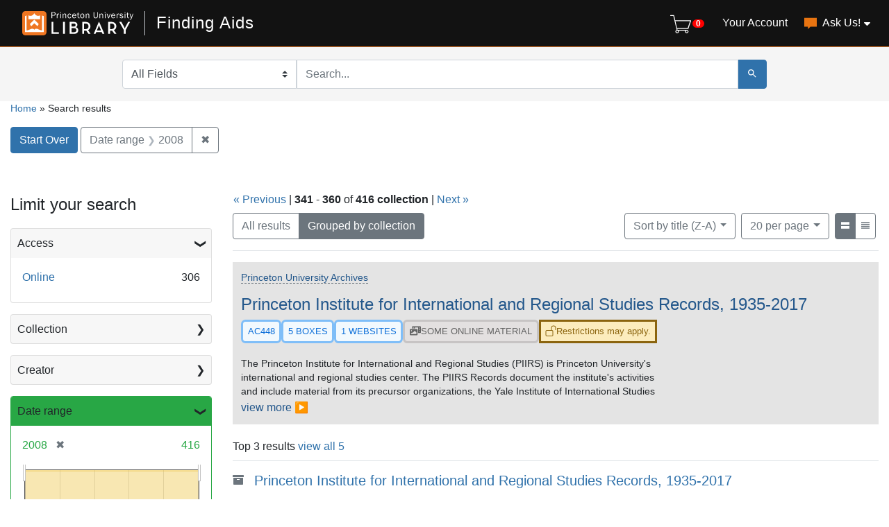

--- FILE ---
content_type: text/html; charset=utf-8
request_url: https://findingaids.princeton.edu/?group=true&page=18&per_page=20&range%5Bdate_range_sim%5D%5Bbegin%5D=2008&range%5Bdate_range_sim%5D%5Bend%5D=2008&sort=title_sort+desc&view=list
body_size: 31536
content:

<!DOCTYPE html>
<html lang="en" class="no-js">
  <head>
    <meta charset="utf-8">
    <meta http-equiv="Content-Type" content="text/html; charset=utf-8">
    <meta name="viewport" content="width=device-width, initial-scale=1, shrink-to-fit=no">

    <!-- Internet Explorer use the highest version available -->
    <meta http-equiv="X-UA-Compatible" content="IE=edge">

    <title> - Finding Aids Search Results</title>
    <link href="https://findingaids.princeton.edu/catalog/opensearch.xml" title="Finding Aids" type="application/opensearchdescription+xml" rel="search" />
    <link rel="icon" type="image/x-icon" href="/assets/pul-favicon-5468035336e685d7d9989575b2d13754eece89f679fe2686ea090ac2341d48b0.ico" />
    <script src="/vite/assets/application-BOIsqV3-.js" crossorigin="anonymous" type="module"></script><link rel="stylesheet" href="/vite/assets/application-BD6UVdXm.css" media="screen" />
    <link rel="stylesheet" href="/assets/application-17efd0599162e9daa3c494a15b8bbde8e7a68f7b1e049b41d0fe235221460ce1.css" media="all" />
    <script src="/assets/application-263f5f7a6278f1e02ab2ef452947b395561fe731e160300c996448f4eb8ea28d.js"></script>
    <meta name="csrf-param" content="authenticity_token" />
<meta name="csrf-token" content="fihsDd2E0Wbu0-vXkPwsjZoj26aDiP_ex_-jH5YRVBF1BWpU6vzt3T1kt87JllnRgnjFqI-omhffwzwENyTV8w" />
      <meta name="totalResults" content="416" />
<meta name="startIndex" content="340" />
<meta name="itemsPerPage" content="20" />

  <link rel="alternate" type="application/rss+xml" title="RSS for results" href="/catalog.rss?group=true&amp;page=18&amp;per_page=20&amp;range%5Bdate_range_sim%5D%5Bbegin%5D=2008&amp;range%5Bdate_range_sim%5D%5Bend%5D=2008&amp;sort=title_sort+desc&amp;view=list" />
  <link rel="alternate" type="application/atom+xml" title="Atom for results" href="/catalog.atom?group=true&amp;page=18&amp;per_page=20&amp;range%5Bdate_range_sim%5D%5Bbegin%5D=2008&amp;range%5Bdate_range_sim%5D%5Bend%5D=2008&amp;sort=title_sort+desc&amp;view=list" />

      <!-- Google Tag Manager -->
<script>(function(w,d,s,l,i){w[l]=w[l]||[];w[l].push({'gtm.start':new Date().getTime(),event:'gtm.js'});var f=d.getElementsByTagName(s)[0],j=d.createElement(s),dl=l!='dataLayer'?'&l='+l:'';j.async=true;j.src='https://www.googletagmanager.com/gtm.js?id='+i+dl;f.parentNode.insertBefore(j,f);})(window,document,'script','dataLayer','GTM-TGVRZZV8');</script>
<!-- End Google Tag Manager -->

  </head>
  <body class="blacklight-catalog blacklight-catalog-index d-flex flex-column vh-100">
      <!-- Google Tag Manager (noscript) -->
<noscript><iframe src="https://www.googletagmanager.com/ns.html?id=GTM-TGVRZZV8" height="0" width="0" style="display:none;visibility:hidden"></iframe></noscript>
<!-- End Google Tag Manager (noscript) -->

    <div id="skip-link">
      <a class="element-invisible element-focusable rounded-bottom py-2 px-3" data-turbolinks="false" href="#search_field">Skip to search</a>
      <a class="element-invisible element-focusable rounded-bottom py-2 px-3" data-turbolinks="false" href="#main-container">Skip to main content</a>
      
    </div>
    <noscript><header role="banner">
  <div class="branding">
    <div class="container">
      <h2><a href="https://library.princeton.edu" title="Princeton University Library - Home" class="site-logo">
          <img class="logo-svg" alt="Princeton University Library" src="/assets/library_full_logo-2455e0ea00ca6b0f9d885eb4f8218c8279f1e7acad27683cfd60f8b29f3d527d.svg" /></a></h2>
    </div>
  </div>

    <div class="header__secondary">
      <nav class="container" role="navigation">
        <div id="search-navbar" class="col-xs-12 search-navbar" role="search">
          
<form class="search-query-form pr-0" role="search" action="https://findingaids.princeton.edu/" accept-charset="UTF-8" method="get">
  <input type="hidden" name="group" value="true" autocomplete="off" />
<input type="hidden" name="per_page" value="20" autocomplete="off" />
<input type="hidden" name="range[date_range_sim][begin]" value="2008" autocomplete="off" />
<input type="hidden" name="range[date_range_sim][end]" value="2008" autocomplete="off" />
<input type="hidden" name="sort" value="title_sort desc" autocomplete="off" />
<input type="hidden" name="view" value="list" autocomplete="off" />
  <div class="d-md-flex">

      <label for="search_field" class="sr-only">Search in</label>
    <div class="input-group flex-nowrap">
          <select name="search_field" id="search_field" title="Targeted search options" class="custom-select search-field"><option value="all_fields">All Fields</option>
<option value="keyword">Keyword</option>
<option value="name">Name</option>
<option value="place">Place</option>
<option value="subject">Subject</option>
<option value="title">Title</option></select>

      <label for="q" class="sr-only">search for</label>
      <input type="text" name="q" id="q" placeholder="Search..." class="search-q q rounded-0 form-control" data-autocomplete-enabled="true" data-autocomplete-path="/catalog/suggest" />

      <span class="input-group-append">
        <button type="submit" class="btn btn-primary search-btn" id="search" aria-label="Submit Search">
          <span class="blacklight-icons blacklight-icon-search" aria-hidden="true"><?xml version="1.0"?>
<svg width="24" height="24" viewBox="0 0 24 24" aria-label="Search" role="img">
  <title>Search</title>
  <path fill="none" d="M0 0h24v24H0V0z"/>
  <path d="M15.5 14h-.79l-.28-.27C15.41 12.59 16 11.11 16 9.5 16 5.91 13.09 3 9.5 3S3 5.91 3 9.5 5.91 16 9.5 16c1.61 0 3.09-.59 4.23-1.57l.27.28v.79l5 4.99L20.49 19l-4.99-5zm-6 0C7.01 14 5 11.99 5 9.5S7.01 5 9.5 5 14 7.01 14 9.5 11.99 14 9.5 14z"/>
</svg>
</span>
        </button>
      </span>
    </div>
  </div>
</form>
        </div>
      </nav>
    </div>
</header>
</noscript>
    <header class="lux">
  <lux-library-header app-name="Finding Aids" app-url="/" max-width="1400">
      <div class="cart-view-toggle-block">
        <cart-view-toggle></cart-view-toggle>
      </div>
      <lux-menu-bar type="main-menu" :menu-items="[
    {name: 'Your Account', component: 'Account', href: 'https://princeton.aeon.atlas-sys.com/logon'},
    {name: 'Ask Us!', component: 'AskUs', href: '/ask_us/', children: [
      {name: 'Ask A Question', component: 'AskAQuestion', href: '/ask_a_question/'},
      {name: 'Suggest a Correction', component: 'Suggest', href: '/suggest/'}
    ]}
  ]"
></lux-menu-bar>

  </lux-library-header>
    <div class="header__secondary">
      <nav class="container" role="navigation">
        <div class="row">
          <div id="search-navbar" class="search-navbar col-md-9 mx-md-auto" role="search">
            
<form class="search-query-form pr-0" role="search" action="https://findingaids.princeton.edu/" accept-charset="UTF-8" method="get">
  <input type="hidden" name="group" value="true" autocomplete="off" />
<input type="hidden" name="per_page" value="20" autocomplete="off" />
<input type="hidden" name="range[date_range_sim][begin]" value="2008" autocomplete="off" />
<input type="hidden" name="range[date_range_sim][end]" value="2008" autocomplete="off" />
<input type="hidden" name="sort" value="title_sort desc" autocomplete="off" />
<input type="hidden" name="view" value="list" autocomplete="off" />
  <div class="d-md-flex">

      <label for="search_field" class="sr-only">Search in</label>
    <div class="input-group flex-nowrap">
          <select name="search_field" id="search_field" title="Targeted search options" class="custom-select search-field"><option value="all_fields">All Fields</option>
<option value="keyword">Keyword</option>
<option value="name">Name</option>
<option value="place">Place</option>
<option value="subject">Subject</option>
<option value="title">Title</option></select>

      <label for="q" class="sr-only">search for</label>
      <input type="text" name="q" id="q" placeholder="Search..." class="search-q q rounded-0 form-control" data-autocomplete-enabled="true" data-autocomplete-path="/catalog/suggest" />

      <span class="input-group-append">
        <button type="submit" class="btn btn-primary search-btn" id="search" aria-label="Submit Search">
          <span class="blacklight-icons blacklight-icon-search" aria-hidden="true"><?xml version="1.0"?>
<svg width="24" height="24" viewBox="0 0 24 24" aria-label="Search" role="img">
  <title>Search</title>
  <path fill="none" d="M0 0h24v24H0V0z"/>
  <path d="M15.5 14h-.79l-.28-.27C15.41 12.59 16 11.11 16 9.5 16 5.91 13.09 3 9.5 3S3 5.91 3 9.5 5.91 16 9.5 16c1.61 0 3.09-.59 4.23-1.57l.27.28v.79l5 4.99L20.49 19l-4.99-5zm-6 0C7.01 14 5 11.99 5 9.5S7.01 5 9.5 5 14 7.01 14 9.5 11.99 14 9.5 14z"/>
</svg>
</span>
        </button>
      </span>
    </div>
  </div>
</form>
          </div>
        </div>
      </nav>
    </div>
  <div class="request-cart-block">
    <request-cart
      :configuration="{&quot;url&quot;:&quot;https://princeton.aeon.atlas-sys.com/logon&quot;}"
      :global-form-params="{&quot;SystemID&quot;:&quot;Pulfa&quot;,&quot;AeonForm&quot;:&quot;EADRequest&quot;,&quot;UserReview&quot;:&quot;No&quot;,&quot;WebRequestForm&quot;:&quot;EADRequest&quot;,&quot;RequestType&quot;:&quot;Loan&quot;,&quot;DocumentType&quot;:&quot;Manuscript&quot;,&quot;Location&quot;:&quot;sc&quot;,&quot;GroupingIdentifier&quot;:&quot;GroupingField&quot;,&quot;GroupingOption_ReferenceNumber&quot;:&quot;Concatenate&quot;,&quot;GroupingOption_ItemTitle&quot;:&quot;FirstValue&quot;,&quot;GroupingOption_ItemNumber&quot;:&quot;FirstValue&quot;,&quot;GroupingOption_ItemDate&quot;:&quot;FirstValue&quot;,&quot;GroupingOption_CallNumber&quot;:&quot;FirstValue&quot;,&quot;GroupingOption_ItemVolume&quot;:&quot;FirstValue&quot;,&quot;GroupingOption_ItemInfo1&quot;:&quot;FirstValue&quot;,&quot;GroupingOption_ItemInfo3&quot;:&quot;Concatenate&quot;,&quot;GroupingOption_ItemInfo4&quot;:&quot;FirstValue&quot;,&quot;GroupingOption_Location&quot;:&quot;FirstValue&quot;,&quot;GroupingOption_Site&quot;:&quot;FirstValue&quot;,&quot;SubmitButton&quot;:&quot;Submit Request&quot;}"
    >
    </request-cart>
  </div>
</header>


    <main id="main-container" class="container" role="main" aria-label="Main content">
        
  <nav class='al-search-breadcrumb' role='navigation' aria-label=breadcrumb >
  <a href="/">Home</a>
  <span aria-hidden="true"> » </span>
    Search results
</nav>

  
    <div id="appliedParams" class="clearfix constraints-container">
    <h2 class="sr-only">Search Constraints</h2>

    <a class="catalog_startOverLink btn btn-primary" href="/">Start Over</a>
    <span class="constraints-label sr-only">You searched for:</span>
    
<span class="btn-group applied-filter constraint ">
  <span class="constraint-value btn btn-outline-secondary">
      <span class="filter-name">Date range</span>
      <span class="filter-value" title="2008"><span class="single" data-blrl-single="2008">2008</span></span>
  </span>
    <a class="btn btn-outline-secondary remove" href="/?group=true&amp;page=18&amp;per_page=20&amp;sort=title_sort+desc&amp;view=list">
      <span class="remove-icon" aria-hidden="true">✖</span>
      <span class="sr-only visually-hidden">
        Remove constraint Date range: &lt;span class=&quot;single&quot; data-blrl-single=&quot;2008&quot;&gt;2008&lt;/span&gt;
      </span>
</a></span>


  </div>



        <div class="row">
  <div class="col-md-12">
    <div id="main-flashes" class="">
      <div class="flash_messages">
    
    
    
    
</div>

    </div>
  </div>
</div>


        <div class="row">
              <section id="content" class="col-lg-9 order-last" aria-label="search results">
        




<div id="sortAndPerPage" class="sort-pagination clearfix">
  <div>
    <section class="pagination">
        <div class="page-links">
      <a rel="prev" href="/?group=true&amp;page=17&amp;per_page=20&amp;range%5Bdate_range_sim%5D%5Bbegin%5D=2008&amp;range%5Bdate_range_sim%5D%5Bend%5D=2008&amp;sort=title_sort+desc&amp;view=list">&laquo; Previous</a> | 
      <span class="page-entries">
        <strong>341</strong> - <strong>360</strong> of <strong>416 collection</strong>
      </span> | 
      <a rel="next" href="/?group=true&amp;page=19&amp;per_page=20&amp;range%5Bdate_range_sim%5D%5Bbegin%5D=2008&amp;range%5Bdate_range_sim%5D%5Bend%5D=2008&amp;sort=title_sort+desc&amp;view=list">Next &raquo;</a>

    </div>

</section>

  </div>
  <div class="result-type-group mb-2 mb-lg-0 btn-group float-lg-left float-md-right" role="group" aria-label="Group results">
  <a class="btn btn-outline-secondary " href="/catalog?per_page=20&amp;range%5Bdate_range_sim%5D%5Bbegin%5D=2008&amp;range%5Bdate_range_sim%5D%5Bend%5D=2008&amp;sort=title_sort+desc&amp;view=list">All results</a>
  <a class="btn btn-outline-secondary active" href="/catalog?group=true&amp;per_page=20&amp;range%5Bdate_range_sim%5D%5Bbegin%5D=2008&amp;range%5Bdate_range_sim%5D%5Bend%5D=2008&amp;sort=title_sort+desc&amp;view=list">Grouped by collection</a>
</div>

  <div class="search-widgets float-md-right">
        <div id="sort-dropdown" class="btn-group sort-dropdown">
  <button name="button" type="submit" class="btn btn-outline-secondary dropdown-toggle" aria-expanded="false" data-toggle="dropdown" data-bs-toggle="dropdown">Sort<span class="d-none d-sm-inline"> by title (Z-A)</span><span class="caret"></span></button>

  <div class="dropdown-menu" role="menu">
      <a class="dropdown-item " role="menuitem" href="/?group=true&amp;page=1&amp;per_page=20&amp;range%5Bdate_range_sim%5D%5Bbegin%5D=2008&amp;range%5Bdate_range_sim%5D%5Bend%5D=2008&amp;sort=score+desc%2C+title_sort+asc&amp;view=list">relevance</a>
      <a class="dropdown-item " role="menuitem" href="/?group=true&amp;page=1&amp;per_page=20&amp;range%5Bdate_range_sim%5D%5Bbegin%5D=2008&amp;range%5Bdate_range_sim%5D%5Bend%5D=2008&amp;sort=date_sort+asc&amp;view=list">date (ascending)</a>
      <a class="dropdown-item " role="menuitem" href="/?group=true&amp;page=1&amp;per_page=20&amp;range%5Bdate_range_sim%5D%5Bbegin%5D=2008&amp;range%5Bdate_range_sim%5D%5Bend%5D=2008&amp;sort=date_sort+desc&amp;view=list">date (descending)</a>
      <a class="dropdown-item " role="menuitem" href="/?group=true&amp;page=1&amp;per_page=20&amp;range%5Bdate_range_sim%5D%5Bbegin%5D=2008&amp;range%5Bdate_range_sim%5D%5Bend%5D=2008&amp;sort=creator_sort+asc&amp;view=list">creator (A-Z)</a>
      <a class="dropdown-item " role="menuitem" href="/?group=true&amp;page=1&amp;per_page=20&amp;range%5Bdate_range_sim%5D%5Bbegin%5D=2008&amp;range%5Bdate_range_sim%5D%5Bend%5D=2008&amp;sort=creator_sort+desc&amp;view=list">creator (Z-A)</a>
      <a class="dropdown-item " role="menuitem" href="/?group=true&amp;page=1&amp;per_page=20&amp;range%5Bdate_range_sim%5D%5Bbegin%5D=2008&amp;range%5Bdate_range_sim%5D%5Bend%5D=2008&amp;sort=title_sort+asc&amp;view=list">title (A-Z)</a>
      <a class="dropdown-item active" role="menuitem" aria-current="page" href="/?group=true&amp;page=18&amp;per_page=20&amp;range%5Bdate_range_sim%5D%5Bbegin%5D=2008&amp;range%5Bdate_range_sim%5D%5Bend%5D=2008&amp;sort=title_sort+desc&amp;view=list">title (Z-A)</a>
  </div>
</div>



      

      <span class="sr-only visually-hidden">Number of results to display per page</span>
<div id="per_page-dropdown" class="btn-group per_page-dropdown">
  <button name="button" type="submit" class="btn btn-outline-secondary dropdown-toggle" aria-expanded="false" data-toggle="dropdown" data-bs-toggle="dropdown">20<span class="sr-only visually-hidden"> per page</span><span class="d-none d-sm-inline"> per page</span><span class="caret"></span></button>

  <div class="dropdown-menu" role="menu">
      <a class="dropdown-item " role="menuitem" href="/?group=true&amp;page=1&amp;per_page=10&amp;range%5Bdate_range_sim%5D%5Bbegin%5D=2008&amp;range%5Bdate_range_sim%5D%5Bend%5D=2008&amp;sort=title_sort+desc&amp;view=list">10<span class="sr-only visually-hidden"> per page</span></a>
      <a class="dropdown-item active" role="menuitem" aria-current="page" href="/?group=true&amp;page=1&amp;per_page=20&amp;range%5Bdate_range_sim%5D%5Bbegin%5D=2008&amp;range%5Bdate_range_sim%5D%5Bend%5D=2008&amp;sort=title_sort+desc&amp;view=list">20<span class="sr-only visually-hidden"> per page</span></a>
      <a class="dropdown-item " role="menuitem" href="/?group=true&amp;page=1&amp;per_page=50&amp;range%5Bdate_range_sim%5D%5Bbegin%5D=2008&amp;range%5Bdate_range_sim%5D%5Bend%5D=2008&amp;sort=title_sort+desc&amp;view=list">50<span class="sr-only visually-hidden"> per page</span></a>
      <a class="dropdown-item " role="menuitem" href="/?group=true&amp;page=1&amp;per_page=100&amp;range%5Bdate_range_sim%5D%5Bbegin%5D=2008&amp;range%5Bdate_range_sim%5D%5Bend%5D=2008&amp;sort=title_sort+desc&amp;view=list">100<span class="sr-only visually-hidden"> per page</span></a>
  </div>
</div>



      <div class="view-type">
  <span class="sr-only visually-hidden">View results as: </span>
  <div class="view-type-group btn-group">
      <a title="List" class="btn btn-outline-secondary btn-icon view-type-list active" href="/?group=true&amp;page=18&amp;per_page=20&amp;range%5Bdate_range_sim%5D%5Bbegin%5D=2008&amp;range%5Bdate_range_sim%5D%5Bend%5D=2008&amp;sort=title_sort+desc&amp;view=list">
  <span class="blacklight-icons blacklight-icon-list"><?xml version="1.0"?>
<svg height="24" width="24" viewBox="0 0 24 24" aria-label="List" role="img">
  <title>List</title>
  <title>file</title>
  <path d="M0,0H24V24H0Z" fill="none"/>
  <path d="M3,19H21V13.45H3ZM3,5v5.61H21V5Z"/>
</svg>
</span>
  <span class="caption">List</span>
</a>
      <a title="Compact" class="btn btn-outline-secondary btn-icon view-type-compact " href="/?group=true&amp;page=18&amp;per_page=20&amp;range%5Bdate_range_sim%5D%5Bbegin%5D=2008&amp;range%5Bdate_range_sim%5D%5Bend%5D=2008&amp;sort=title_sort+desc&amp;view=compact">
  <span class="blacklight-icons blacklight-icon-compact"><?xml version="1.0"?>
<svg height="24" width="24" viewBox="0 0 24 24" aria-label="Compact" role="img">
  <title>Compact</title>
  <path d="M3,15H21V13H3Zm0,4H21V17H3Zm0-8H21V9H3ZM3,5V7H21V5Z"/>
</svg>
</span>
  <span class="caption">Compact</span>
</a>
  </div>
</div>


</div>
</div>


<h2 class="sr-only">Search Results</h2>

  <div class='al-grouped-results'>
    <div class='al-grouped-title-bar document'>
  <div class='row'>
    <div class='col-md-12'>
        <div class='al-grouped-repository breadcrumb-links'>
          <a href="/repositories/univarchives">Princeton University Archives</a>
        </div>
      <h3><a data-context-href="/catalog/AC448/track?document_id=AC448&amp;per_page=20&amp;search_id=55686099" data-turbo-prefetch="false" href="/catalog/AC448">Princeton Institute for International and Regional Studies Records, 1935-2017</a></h3>

            <div class="document-attributes d-flex flex-wrap">
        <span class="document-extent badge">
          AC448
</span>
          <span class="document-extent badge">
            5 boxes
</span>          <span class="document-extent badge">
            1 websites
</span>
        <a href="/catalog?f[parent_unittitles_ssim][]=Princeton Institute for International and Regional Studies Records, 1935-2017&amp;f[has_direct_online_content_ssim][]=online"><div class="document-access online-content online-indirect-content"><span class="media-body" aria-hidden="true"><span class="blacklight-icons blacklight-icon-online"><?xml version="1.0"?>
<!--
  Used unmodified from https://fontawesome.com
  CC BY 4.0 https://creativecommons.org/licenses/by/4.0/
-->
<svg height="24" width="24" viewBox="0 0 640 512" aria-label="Online" role="img">
  <title>Online</title>
  <path d="M608 0H160a32 32 0 0 0-32 32v96h160V64h192v320h128a32 32 0 0 0 32-32V32a32 32 0 0 0-32-32zM232 103a9 9 0 0 1-9 9h-30a9 9 0 0 1-9-9V73a9 9 0 0 1 9-9h30a9 9 0 0 1 9 9zm352 208a9 9 0 0 1-9 9h-30a9 9 0 0 1-9-9v-30a9 9 0 0 1 9-9h30a9 9 0 0 1 9 9zm0-104a9 9 0 0 1-9 9h-30a9 9 0 0 1-9-9v-30a9 9 0 0 1 9-9h30a9 9 0 0 1 9 9zm0-104a9 9 0 0 1-9 9h-30a9 9 0 0 1-9-9V73a9 9 0 0 1 9-9h30a9 9 0 0 1 9 9zm-168 57H32a32 32 0 0 0-32 32v288a32 32 0 0 0 32 32h384a32 32 0 0 0 32-32V192a32 32 0 0 0-32-32zM96 224a32 32 0 1 1-32 32 32 32 0 0 1 32-32zm288 224H64v-32l64-64 32 32 128-128 96 96z"/>
</svg>
</span></span>SOME ONLINE MATERIAL</div></a>
        
      <div class="document-access review">
        <span class="media-body al-review-icon" aria-hidden="true">
          <span class="blacklight-icons blacklight-icon-icon-review"><?xml version="1.0"?>
<svg width="1em" height="1em" viewBox="0 0 16 16" class="bi bi-unlock" fill="#8B640E" aria-label="Icon Review" role="img"><title>Icon Review</title>
  <path fill-rule="evenodd" d="M9.655 8H2.333c-.264 0-.398.068-.471.121a.73.73 0 0 0-.224.296 1.626 1.626 0 0 0-.138.59V14c0 .342.076.531.14.635.064.106.151.18.256.237a1.122 1.122 0 0 0 .436.127l.013.001h7.322c.264 0 .398-.068.471-.121a.73.73 0 0 0 .224-.296 1.627 1.627 0 0 0 .138-.59V9c0-.342-.076-.531-.14-.635a.658.658 0 0 0-.255-.237A1.122 1.122 0 0 0 9.655 8zm.012-1H2.333C.5 7 .5 9 .5 9v5c0 2 1.833 2 1.833 2h7.334c1.833 0 1.833-2 1.833-2V9c0-2-1.833-2-1.833-2zM8.5 4a3.5 3.5 0 1 1 7 0v3h-1V4a2.5 2.5 0 0 0-5 0v3h-1V4z"/>
  </svg>
</span>
          </span>
              Restrictions may apply. 
      </div>

</div>
      <div class="al-document-abstract-or-scope">
        <div data-arclight-truncate="true">
          The Princeton Institute for International and Regional Studies (PIIRS) is Princeton University's international and regional studies center. The PIIRS Records document the institute's activities and include material from its precursor organizations, the Yale Institute of International Studies and the Center of International Studies at Princeton University.
</div></div>    </div>
  </div>
</div>

    <div class="grouped-documents">
      <div class="al-grouped-more">
          Top 3 results
          <a href="/catalog?f%5Bcollection_sim%5D%5B%5D=Princeton+Institute+for+International+and+Regional+Studies+Records%2C+1935-2017&amp;per_page=20&amp;range%5Bdate_range_sim%5D%5Bbegin%5D=2008&amp;range%5Bdate_range_sim%5D%5Bend%5D=2008&amp;sort=title_sort+desc&amp;view=list">view all 5</a>
      </div>
      <article class="document">
  <div class="documentHeader row">
    <div class="col-auto">
      <span class="blacklight-icons blacklight-icon-collection"><?xml version="1.0"?>
<!--
  Used unmodified from https://fontawesome.com
  CC BY 4.0 https://creativecommons.org/licenses/by/4.0/
-->
<svg width="24" height="24" viewBox="0 0 512 512" aria-label="Collection" role="img">
  <title>Collection</title>
  <path d="M32 448c0 17.7 14.3 32 32 32h384c17.7 0 32-14.3 32-32V160H32v288zm160-212c0-6.6 5.4-12 12-12h104c6.6 0 12 5.4 12 12v8c0 6.6-5.4 12-12 12H204c-6.6 0-12-5.4-12-12v-8zM480 32H32C14.3 32 0 46.3 0 64v48c0 8.8 7.2 16 16 16h480c8.8 0 16-7.2 16-16V64c0-17.7-14.3-32-32-32z"/>
</svg>
</span>
    </div>
    <div class="col col-no-left-padding">
      <h4>
        <a data-context-href="/catalog/AC448/track?counter=0&amp;document_id=AC448&amp;per_page=20&amp;search_id=55686099" data-turbo-prefetch="false" href="/catalog/AC448">Princeton Institute for International and Regional Studies Records, 1935-2017</a>
      </h4>
      <div class="col col-no-left-padding">
        <a href="/catalog?f[parent_unittitles_ssim][]=Princeton Institute for International and Regional Studies Records, 1935-2017&amp;f[has_direct_online_content_ssim][]=online"><div class="document-access online-content online-indirect-content"><span class="media-body" aria-hidden="true"><span class="blacklight-icons blacklight-icon-online"><?xml version="1.0"?>
<!--
  Used unmodified from https://fontawesome.com
  CC BY 4.0 https://creativecommons.org/licenses/by/4.0/
-->
<svg height="24" width="24" viewBox="0 0 640 512" aria-label="Online" role="img">
  <title>Online</title>
  <path d="M608 0H160a32 32 0 0 0-32 32v96h160V64h192v320h128a32 32 0 0 0 32-32V32a32 32 0 0 0-32-32zM232 103a9 9 0 0 1-9 9h-30a9 9 0 0 1-9-9V73a9 9 0 0 1 9-9h30a9 9 0 0 1 9 9zm352 208a9 9 0 0 1-9 9h-30a9 9 0 0 1-9-9v-30a9 9 0 0 1 9-9h30a9 9 0 0 1 9 9zm0-104a9 9 0 0 1-9 9h-30a9 9 0 0 1-9-9v-30a9 9 0 0 1 9-9h30a9 9 0 0 1 9 9zm0-104a9 9 0 0 1-9 9h-30a9 9 0 0 1-9-9V73a9 9 0 0 1 9-9h30a9 9 0 0 1 9 9zm-168 57H32a32 32 0 0 0-32 32v288a32 32 0 0 0 32 32h384a32 32 0 0 0 32-32V192a32 32 0 0 0-32-32zM96 224a32 32 0 1 1-32 32 32 32 0 0 1 32-32zm288 224H64v-32l64-64 32 32 128-128 96 96z"/>
</svg>
</span></span>SOME ONLINE MATERIAL</div></a>
        
      <div class="document-access review">
        <span class="media-body al-review-icon" aria-hidden="true">
          <span class="blacklight-icons blacklight-icon-icon-review"><?xml version="1.0"?>
<svg width="1em" height="1em" viewBox="0 0 16 16" class="bi bi-unlock" fill="#8B640E" aria-label="Icon Review" role="img"><title>Icon Review</title>
  <path fill-rule="evenodd" d="M9.655 8H2.333c-.264 0-.398.068-.471.121a.73.73 0 0 0-.224.296 1.626 1.626 0 0 0-.138.59V14c0 .342.076.531.14.635.064.106.151.18.256.237a1.122 1.122 0 0 0 .436.127l.013.001h7.322c.264 0 .398-.068.471-.121a.73.73 0 0 0 .224-.296 1.627 1.627 0 0 0 .138-.59V9c0-.342-.076-.531-.14-.635a.658.658 0 0 0-.255-.237A1.122 1.122 0 0 0 9.655 8zm.012-1H2.333C.5 7 .5 9 .5 9v5c0 2 1.833 2 1.833 2h7.334c1.833 0 1.833-2 1.833-2V9c0-2-1.833-2-1.833-2zM8.5 4a3.5 3.5 0 1 1 7 0v3h-1V4a2.5 2.5 0 0 0-5 0v3h-1V4z"/>
  </svg>
</span>
          </span>
              Restrictions may apply. 
      </div>

      </div>
      <div class='breadcrumb-links media'>
          <span class="media-body" aria-hidden="true"><span class="blacklight-icons blacklight-icon-folder al-folder-icon"><?xml version="1.0"?>
<svg height="24" width="24" viewBox="0 0 512 512" aria-label="Folder" role="img">
  <title>Folder</title>
  <path d="M464 128H272l-64-64H48C21.49 64 0 85.49 0 112v288c0 26.51 21.49 48 48 48h416c26.51 0 48-21.49 48-48V176c0-26.51-21.49-48-48-48z"/>
</svg>
</span></span>
          <span class="col" ><a href="/catalog/AC448#access">Seeley G. Mudd Manuscript Library</a><span aria-hidden="true"> » </span><a href="/repositories/univarchives">Princeton University Archives</a></span>
    </div>
    <div class="al-document-abstract-or-scope">
      <div data-arclight-truncate="true">
        The Princeton Institute for International and Regional Studies (PIIRS) is Princeton University's international and regional studies center. The PIIRS Records document the institute's activities and include material from its precursor organizations, the Yale Institute of International Studies and the Center of International Studies at Princeton University.
</div></div>  </div>
</article>
<article class="document">
  <div class="documentHeader row">
    <div class="col-auto">
      <span class="blacklight-icons blacklight-icon-file"><?xml version="1.0"?>
<!--
  Used unmodified from https://fontawesome.com
  CC BY 4.0 https://creativecommons.org/licenses/by/4.0/
-->
<svg width="24" height="24" viewBox="0 0 384 512" aria-label="File" role="img">
  <title>File</title>
  <path d="M224 136V0H24C10.7 0 0 10.7 0 24v464c0 13.3 10.7 24 24 24h336c13.3 0 24-10.7 24-24V160H248c-13.2 0-24-10.8-24-24zm160-14.1v6.1H256V0h6.1c6.4 0 12.5 2.5 17 7l97.9 98c4.5 4.5 7 10.6 7 16.9z"/>
</svg>
</span>
    </div>
    <div class="col col-no-left-padding">
      <h4>
        <a data-context-href="/catalog/AC448_c17/track?counter=1&amp;document_id=AC448_c17&amp;per_page=20&amp;search_id=55686099" data-turbo-prefetch="false" href="/catalog/AC448_c17">PIIRS Annual Reports, 2006-2010</a>
      </h4>
      <div class="col col-no-left-padding">
        
        
      <div class="document-access review">
        <span class="media-body al-review-icon" aria-hidden="true">
          <span class="blacklight-icons blacklight-icon-icon-review"><?xml version="1.0"?>
<svg width="1em" height="1em" viewBox="0 0 16 16" class="bi bi-unlock" fill="#8B640E" aria-label="Icon Review" role="img"><title>Icon Review</title>
  <path fill-rule="evenodd" d="M9.655 8H2.333c-.264 0-.398.068-.471.121a.73.73 0 0 0-.224.296 1.626 1.626 0 0 0-.138.59V14c0 .342.076.531.14.635.064.106.151.18.256.237a1.122 1.122 0 0 0 .436.127l.013.001h7.322c.264 0 .398-.068.471-.121a.73.73 0 0 0 .224-.296 1.627 1.627 0 0 0 .138-.59V9c0-.342-.076-.531-.14-.635a.658.658 0 0 0-.255-.237A1.122 1.122 0 0 0 9.655 8zm.012-1H2.333C.5 7 .5 9 .5 9v5c0 2 1.833 2 1.833 2h7.334c1.833 0 1.833-2 1.833-2V9c0-2-1.833-2-1.833-2zM8.5 4a3.5 3.5 0 1 1 7 0v3h-1V4a2.5 2.5 0 0 0-5 0v3h-1V4z"/>
  </svg>
</span>
          </span>
              Restrictions may apply. 
      </div>

      </div>
      <div class='breadcrumb-links media'>
          <span class="media-body" aria-hidden="true"><span class="blacklight-icons blacklight-icon-folder al-folder-icon"><?xml version="1.0"?>
<svg height="24" width="24" viewBox="0 0 512 512" aria-label="Folder" role="img">
  <title>Folder</title>
  <path d="M464 128H272l-64-64H48C21.49 64 0 85.49 0 112v288c0 26.51 21.49 48 48 48h416c26.51 0 48-21.49 48-48V176c0-26.51-21.49-48-48-48z"/>
</svg>
</span></span>
          <span class="col" ><a href="/catalog/AC448#access">Seeley G. Mudd Manuscript Library</a><span aria-hidden="true"> » </span><a href="/repositories/univarchives">Princeton University Archives</a><span aria-hidden="true"> » </span><a href="/catalog/AC448">Princeton Institute for International and Regional Studies Records, 1935-2017</a></span>
    </div>
      </div>
</article>
<article class="document">
  <div class="documentHeader row">
    <div class="col-auto">
      <span class="blacklight-icons blacklight-icon-file"><?xml version="1.0"?>
<!--
  Used unmodified from https://fontawesome.com
  CC BY 4.0 https://creativecommons.org/licenses/by/4.0/
-->
<svg width="24" height="24" viewBox="0 0 384 512" aria-label="File" role="img">
  <title>File</title>
  <path d="M224 136V0H24C10.7 0 0 10.7 0 24v464c0 13.3 10.7 24 24 24h336c13.3 0 24-10.7 24-24V160H248c-13.2 0-24-10.8-24-24zm160-14.1v6.1H256V0h6.1c6.4 0 12.5 2.5 17 7l97.9 98c4.5 4.5 7 10.6 7 16.9z"/>
</svg>
</span>
    </div>
    <div class="col col-no-left-padding">
      <h4>
        <a data-context-href="/catalog/AC448_c12/track?counter=2&amp;document_id=AC448_c12&amp;per_page=20&amp;search_id=55686099" data-turbo-prefetch="false" href="/catalog/AC448_c12">Course Syllabi from PIIRS Programs, 2008-2009</a>
      </h4>
      <div class="col col-no-left-padding">
        
        
      <div class="document-access review">
        <span class="media-body al-review-icon" aria-hidden="true">
          <span class="blacklight-icons blacklight-icon-icon-review"><?xml version="1.0"?>
<svg width="1em" height="1em" viewBox="0 0 16 16" class="bi bi-unlock" fill="#8B640E" aria-label="Icon Review" role="img"><title>Icon Review</title>
  <path fill-rule="evenodd" d="M9.655 8H2.333c-.264 0-.398.068-.471.121a.73.73 0 0 0-.224.296 1.626 1.626 0 0 0-.138.59V14c0 .342.076.531.14.635.064.106.151.18.256.237a1.122 1.122 0 0 0 .436.127l.013.001h7.322c.264 0 .398-.068.471-.121a.73.73 0 0 0 .224-.296 1.627 1.627 0 0 0 .138-.59V9c0-.342-.076-.531-.14-.635a.658.658 0 0 0-.255-.237A1.122 1.122 0 0 0 9.655 8zm.012-1H2.333C.5 7 .5 9 .5 9v5c0 2 1.833 2 1.833 2h7.334c1.833 0 1.833-2 1.833-2V9c0-2-1.833-2-1.833-2zM8.5 4a3.5 3.5 0 1 1 7 0v3h-1V4a2.5 2.5 0 0 0-5 0v3h-1V4z"/>
  </svg>
</span>
          </span>
              Restrictions may apply. 
      </div>

      </div>
      <div class='breadcrumb-links media'>
          <span class="media-body" aria-hidden="true"><span class="blacklight-icons blacklight-icon-folder al-folder-icon"><?xml version="1.0"?>
<svg height="24" width="24" viewBox="0 0 512 512" aria-label="Folder" role="img">
  <title>Folder</title>
  <path d="M464 128H272l-64-64H48C21.49 64 0 85.49 0 112v288c0 26.51 21.49 48 48 48h416c26.51 0 48-21.49 48-48V176c0-26.51-21.49-48-48-48z"/>
</svg>
</span></span>
          <span class="col" ><a href="/catalog/AC448#access">Seeley G. Mudd Manuscript Library</a><span aria-hidden="true"> » </span><a href="/repositories/univarchives">Princeton University Archives</a><span aria-hidden="true"> » </span><a href="/catalog/AC448">Princeton Institute for International and Regional Studies Records, 1935-2017</a></span>
    </div>
      </div>
</article>

    </div>
    <div class='al-grouped-title-bar document'>
  <div class='row'>
    <div class='col-md-12'>
        <div class='al-grouped-repository breadcrumb-links'>
          <a href="/repositories/univarchives">Princeton University Archives</a>
        </div>
      <h3><a data-context-href="/catalog/AC108/track?document_id=AC108&amp;per_page=20&amp;search_id=55686099" data-turbo-prefetch="false" href="/catalog/AC108">Princetoniana Collection, circa 1870-2009</a></h3>

            <div class="document-attributes d-flex flex-wrap">
        <span class="document-extent badge">
          AC108
</span>
          <span class="document-extent badge">
            850 linear feet
</span>
        
        

</div>
      <div class="al-document-abstract-or-scope">
        <div data-arclight-truncate="true">
          Each volume or set of volumes in the Princetoniania Collection is represented in the <a href="http://catalog.princeton.edu">Princeton University Library Main Catalog</a>, which is searchable by title, author, or call number.
</div></div>    </div>
  </div>
</div>

    <div class="grouped-documents">
      <div class="al-grouped-more">
          1 result
      </div>
      <article class="document">
  <div class="documentHeader row">
    <div class="col-auto">
      <span class="blacklight-icons blacklight-icon-collection"><?xml version="1.0"?>
<!--
  Used unmodified from https://fontawesome.com
  CC BY 4.0 https://creativecommons.org/licenses/by/4.0/
-->
<svg width="24" height="24" viewBox="0 0 512 512" aria-label="Collection" role="img">
  <title>Collection</title>
  <path d="M32 448c0 17.7 14.3 32 32 32h384c17.7 0 32-14.3 32-32V160H32v288zm160-212c0-6.6 5.4-12 12-12h104c6.6 0 12 5.4 12 12v8c0 6.6-5.4 12-12 12H204c-6.6 0-12-5.4-12-12v-8zM480 32H32C14.3 32 0 46.3 0 64v48c0 8.8 7.2 16 16 16h480c8.8 0 16-7.2 16-16V64c0-17.7-14.3-32-32-32z"/>
</svg>
</span>
    </div>
    <div class="col col-no-left-padding">
      <h4>
        <a data-context-href="/catalog/AC108/track?counter=0&amp;document_id=AC108&amp;per_page=20&amp;search_id=55686099" data-turbo-prefetch="false" href="/catalog/AC108">Princetoniana Collection, circa 1870-2009</a>
      </h4>
      <div class="col col-no-left-padding">
        
        

      </div>
      <div class='breadcrumb-links media'>
          <span class="media-body" aria-hidden="true"><span class="blacklight-icons blacklight-icon-folder al-folder-icon"><?xml version="1.0"?>
<svg height="24" width="24" viewBox="0 0 512 512" aria-label="Folder" role="img">
  <title>Folder</title>
  <path d="M464 128H272l-64-64H48C21.49 64 0 85.49 0 112v288c0 26.51 21.49 48 48 48h416c26.51 0 48-21.49 48-48V176c0-26.51-21.49-48-48-48z"/>
</svg>
</span></span>
          <span class="col" ><a href="/catalog/AC108#access">Seeley G. Mudd Manuscript Library</a><span aria-hidden="true"> » </span><a href="/repositories/univarchives">Princeton University Archives</a></span>
    </div>
    <div class="al-document-abstract-or-scope">
      <div data-arclight-truncate="true">
        Each volume or set of volumes in the Princetoniania Collection is represented in the <a href="http://catalog.princeton.edu">Princeton University Library Main Catalog</a>, which is searchable by title, author, or call number.
</div></div>  </div>
</article>

    </div>
    <div class='al-grouped-title-bar document'>
  <div class='row'>
    <div class='col-md-12'>
        <div class='al-grouped-repository breadcrumb-links'>
          <a href="/repositories/univarchives">Princeton University Archives</a>
        </div>
      <h3><a data-context-href="/catalog/AC449/track?document_id=AC449&amp;per_page=20&amp;search_id=55686099" data-turbo-prefetch="false" href="/catalog/AC449">Princeton Footnotes Records, 1961-2016 (mostly 1961-1987)</a></h3>

            <div class="document-attributes d-flex flex-wrap">
        <span class="document-extent badge">
          AC449
</span>
          <span class="document-extent badge">
            187 digital files
</span>          <span class="document-extent badge">
            1 websites
</span>
        <a href="/catalog?f[parent_unittitles_ssim][]=Princeton Footnotes Records, 1961-2016 (mostly 1961-1987)&amp;f[has_direct_online_content_ssim][]=online"><div class="document-access online-content online-indirect-content"><span class="media-body" aria-hidden="true"><span class="blacklight-icons blacklight-icon-online"><?xml version="1.0"?>
<!--
  Used unmodified from https://fontawesome.com
  CC BY 4.0 https://creativecommons.org/licenses/by/4.0/
-->
<svg height="24" width="24" viewBox="0 0 640 512" aria-label="Online" role="img">
  <title>Online</title>
  <path d="M608 0H160a32 32 0 0 0-32 32v96h160V64h192v320h128a32 32 0 0 0 32-32V32a32 32 0 0 0-32-32zM232 103a9 9 0 0 1-9 9h-30a9 9 0 0 1-9-9V73a9 9 0 0 1 9-9h30a9 9 0 0 1 9 9zm352 208a9 9 0 0 1-9 9h-30a9 9 0 0 1-9-9v-30a9 9 0 0 1 9-9h30a9 9 0 0 1 9 9zm0-104a9 9 0 0 1-9 9h-30a9 9 0 0 1-9-9v-30a9 9 0 0 1 9-9h30a9 9 0 0 1 9 9zm0-104a9 9 0 0 1-9 9h-30a9 9 0 0 1-9-9V73a9 9 0 0 1 9-9h30a9 9 0 0 1 9 9zm-168 57H32a32 32 0 0 0-32 32v288a32 32 0 0 0 32 32h384a32 32 0 0 0 32-32V192a32 32 0 0 0-32-32zM96 224a32 32 0 1 1-32 32 32 32 0 0 1 32-32zm288 224H64v-32l64-64 32 32 128-128 96 96z"/>
</svg>
</span></span>SOME ONLINE MATERIAL</div></a>
        

</div>
      <div class="al-document-abstract-or-scope">
        <div data-arclight-truncate="true">
          The Princeton Footnotes is an all-male a cappella group at Princeton University that was founded in 1959. The organization that became the Footnotes emerged as a dispute within the Glee Club, which resulted in twelve of the Club's members leaving the Club to form a separate group, the Prospectors. The Princeton Footnotes Records consists primarily of digitized recordings of former Footnotes albums released between 1961 and 1987.
</div></div>    </div>
  </div>
</div>

    <div class="grouped-documents">
      <div class="al-grouped-more">
          1 result
      </div>
      <article class="document">
  <div class="documentHeader row">
    <div class="col-auto">
      <span class="blacklight-icons blacklight-icon-collection"><?xml version="1.0"?>
<!--
  Used unmodified from https://fontawesome.com
  CC BY 4.0 https://creativecommons.org/licenses/by/4.0/
-->
<svg width="24" height="24" viewBox="0 0 512 512" aria-label="Collection" role="img">
  <title>Collection</title>
  <path d="M32 448c0 17.7 14.3 32 32 32h384c17.7 0 32-14.3 32-32V160H32v288zm160-212c0-6.6 5.4-12 12-12h104c6.6 0 12 5.4 12 12v8c0 6.6-5.4 12-12 12H204c-6.6 0-12-5.4-12-12v-8zM480 32H32C14.3 32 0 46.3 0 64v48c0 8.8 7.2 16 16 16h480c8.8 0 16-7.2 16-16V64c0-17.7-14.3-32-32-32z"/>
</svg>
</span>
    </div>
    <div class="col col-no-left-padding">
      <h4>
        <a data-context-href="/catalog/AC449/track?counter=0&amp;document_id=AC449&amp;per_page=20&amp;search_id=55686099" data-turbo-prefetch="false" href="/catalog/AC449">Princeton Footnotes Records, 1961-2016 (mostly 1961-1987)</a>
      </h4>
      <div class="col col-no-left-padding">
        <a href="/catalog?f[parent_unittitles_ssim][]=Princeton Footnotes Records, 1961-2016 (mostly 1961-1987)&amp;f[has_direct_online_content_ssim][]=online"><div class="document-access online-content online-indirect-content"><span class="media-body" aria-hidden="true"><span class="blacklight-icons blacklight-icon-online"><?xml version="1.0"?>
<!--
  Used unmodified from https://fontawesome.com
  CC BY 4.0 https://creativecommons.org/licenses/by/4.0/
-->
<svg height="24" width="24" viewBox="0 0 640 512" aria-label="Online" role="img">
  <title>Online</title>
  <path d="M608 0H160a32 32 0 0 0-32 32v96h160V64h192v320h128a32 32 0 0 0 32-32V32a32 32 0 0 0-32-32zM232 103a9 9 0 0 1-9 9h-30a9 9 0 0 1-9-9V73a9 9 0 0 1 9-9h30a9 9 0 0 1 9 9zm352 208a9 9 0 0 1-9 9h-30a9 9 0 0 1-9-9v-30a9 9 0 0 1 9-9h30a9 9 0 0 1 9 9zm0-104a9 9 0 0 1-9 9h-30a9 9 0 0 1-9-9v-30a9 9 0 0 1 9-9h30a9 9 0 0 1 9 9zm0-104a9 9 0 0 1-9 9h-30a9 9 0 0 1-9-9V73a9 9 0 0 1 9-9h30a9 9 0 0 1 9 9zm-168 57H32a32 32 0 0 0-32 32v288a32 32 0 0 0 32 32h384a32 32 0 0 0 32-32V192a32 32 0 0 0-32-32zM96 224a32 32 0 1 1-32 32 32 32 0 0 1 32-32zm288 224H64v-32l64-64 32 32 128-128 96 96z"/>
</svg>
</span></span>SOME ONLINE MATERIAL</div></a>
        

      </div>
      <div class='breadcrumb-links media'>
          <span class="media-body" aria-hidden="true"><span class="blacklight-icons blacklight-icon-folder al-folder-icon"><?xml version="1.0"?>
<svg height="24" width="24" viewBox="0 0 512 512" aria-label="Folder" role="img">
  <title>Folder</title>
  <path d="M464 128H272l-64-64H48C21.49 64 0 85.49 0 112v288c0 26.51 21.49 48 48 48h416c26.51 0 48-21.49 48-48V176c0-26.51-21.49-48-48-48z"/>
</svg>
</span></span>
          <span class="col" ><a href="/catalog/AC449#access">Seeley G. Mudd Manuscript Library</a><span aria-hidden="true"> » </span><a href="/repositories/univarchives">Princeton University Archives</a></span>
    </div>
    <div class="al-document-abstract-or-scope">
      <div data-arclight-truncate="true">
        The Princeton Footnotes is an all-male a cappella group at Princeton University that was founded in 1959. The organization that became the Footnotes emerged as a dispute within the Glee Club, which resulted in twelve of the Club's members leaving the Club to form a separate group, the Prospectors. The Princeton Footnotes Records consists primarily of digitized recordings of former Footnotes albums released between 1961 and 1987.
</div></div>  </div>
</article>

    </div>
    <div class='al-grouped-title-bar document'>
  <div class='row'>
    <div class='col-md-12'>
        <div class='al-grouped-repository breadcrumb-links'>
          <a href="/repositories/univarchives">Princeton University Archives</a>
        </div>
      <h3><a data-context-href="/catalog/AC297/track?document_id=AC297&amp;per_page=20&amp;search_id=55686099" data-turbo-prefetch="false" href="/catalog/AC297">Princeton Football Films Collection, 1935-2012 (mostly 1935-1990)</a></h3>

            <div class="document-attributes d-flex flex-wrap">
        <span class="document-extent badge">
          AC297
</span>
          <span class="document-extent badge">
            1 box
</span>          <span class="document-extent badge">
            2858 items
</span>
        
        

</div>
      <div class="al-document-abstract-or-scope">
        <div data-arclight-truncate="true">
          Princeton University was a participant in the first intercollegiate football game in America in 1869. Since then, the University has maintained a varsity football team, competing each season against other colleges in the Ivy League Athletic Conference, including traditional rival Yale. The collection consists of film reels documenting Princeton varsity football games between 1935 and 1990, as well as video of the 2012 season.
</div></div>    </div>
  </div>
</div>

    <div class="grouped-documents">
      <div class="al-grouped-more">
          1 result
      </div>
      <article class="document">
  <div class="documentHeader row">
    <div class="col-auto">
      <span class="blacklight-icons blacklight-icon-collection"><?xml version="1.0"?>
<!--
  Used unmodified from https://fontawesome.com
  CC BY 4.0 https://creativecommons.org/licenses/by/4.0/
-->
<svg width="24" height="24" viewBox="0 0 512 512" aria-label="Collection" role="img">
  <title>Collection</title>
  <path d="M32 448c0 17.7 14.3 32 32 32h384c17.7 0 32-14.3 32-32V160H32v288zm160-212c0-6.6 5.4-12 12-12h104c6.6 0 12 5.4 12 12v8c0 6.6-5.4 12-12 12H204c-6.6 0-12-5.4-12-12v-8zM480 32H32C14.3 32 0 46.3 0 64v48c0 8.8 7.2 16 16 16h480c8.8 0 16-7.2 16-16V64c0-17.7-14.3-32-32-32z"/>
</svg>
</span>
    </div>
    <div class="col col-no-left-padding">
      <h4>
        <a data-context-href="/catalog/AC297/track?counter=0&amp;document_id=AC297&amp;per_page=20&amp;search_id=55686099" data-turbo-prefetch="false" href="/catalog/AC297">Princeton Football Films Collection, 1935-2012 (mostly 1935-1990)</a>
      </h4>
      <div class="col col-no-left-padding">
        
        

      </div>
      <div class='breadcrumb-links media'>
          <span class="media-body" aria-hidden="true"><span class="blacklight-icons blacklight-icon-folder al-folder-icon"><?xml version="1.0"?>
<svg height="24" width="24" viewBox="0 0 512 512" aria-label="Folder" role="img">
  <title>Folder</title>
  <path d="M464 128H272l-64-64H48C21.49 64 0 85.49 0 112v288c0 26.51 21.49 48 48 48h416c26.51 0 48-21.49 48-48V176c0-26.51-21.49-48-48-48z"/>
</svg>
</span></span>
          <span class="col" ><a href="/catalog/AC297#access">Seeley G. Mudd Manuscript Library</a><span aria-hidden="true"> » </span><a href="/repositories/univarchives">Princeton University Archives</a></span>
    </div>
    <div class="al-document-abstract-or-scope">
      <div data-arclight-truncate="true">
        Princeton University was a participant in the first intercollegiate football game in America in 1869. Since then, the University has maintained a varsity football team, competing each season against other colleges in the Ivy League Athletic Conference, including traditional rival Yale. The collection consists of film reels documenting Princeton varsity football games between 1935 and 1990, as well as video of the 2012 season.
</div></div>  </div>
</article>

    </div>
    <div class='al-grouped-title-bar document'>
  <div class='row'>
    <div class='col-md-12'>
        <div class='al-grouped-repository breadcrumb-links'>
          <a href="/repositories/univarchives">Princeton University Archives</a>
        </div>
      <h3><a data-context-href="/catalog/AC496/track?document_id=AC496&amp;per_page=20&amp;search_id=55686099" data-turbo-prefetch="false" href="/catalog/AC496">D. Hugh Peniston, Class of 1941, Papers, 1936-2013 (mostly 1935-1942)</a></h3>

            <div class="document-attributes d-flex flex-wrap">
        <span class="document-extent badge">
          AC496
</span>
          <span class="document-extent badge">
            3 boxes
</span>
        
        

</div>
      <div class="al-document-abstract-or-scope">
        <div data-arclight-truncate="true">
          D. Hugh Peniston graduated from Princeton University in 1941. This collection includes his course notes and coursework along with his letters home during his undergraduate years.
</div></div>    </div>
  </div>
</div>

    <div class="grouped-documents">
      <div class="al-grouped-more">
          2 results
      </div>
      <article class="document">
  <div class="documentHeader row">
    <div class="col-auto">
      <span class="blacklight-icons blacklight-icon-file"><?xml version="1.0"?>
<!--
  Used unmodified from https://fontawesome.com
  CC BY 4.0 https://creativecommons.org/licenses/by/4.0/
-->
<svg width="24" height="24" viewBox="0 0 384 512" aria-label="File" role="img">
  <title>File</title>
  <path d="M224 136V0H24C10.7 0 0 10.7 0 24v464c0 13.3 10.7 24 24 24h336c13.3 0 24-10.7 24-24V160H248c-13.2 0-24-10.8-24-24zm160-14.1v6.1H256V0h6.1c6.4 0 12.5 2.5 17 7l97.9 98c4.5 4.5 7 10.6 7 16.9z"/>
</svg>
</span>
    </div>
    <div class="col col-no-left-padding">
      <h4>
        <a data-context-href="/catalog/AC496_c00260-65766/track?counter=0&amp;document_id=AC496_c00260-65766&amp;per_page=20&amp;search_id=55686099" data-turbo-prefetch="false" href="/catalog/AC496_c00260-65766">Post-Princeton, 1966-2013</a>
      </h4>
      <div class="col col-no-left-padding">
        
        

      </div>
      <div class='breadcrumb-links media'>
          <span class="media-body" aria-hidden="true"><span class="blacklight-icons blacklight-icon-folder al-folder-icon"><?xml version="1.0"?>
<svg height="24" width="24" viewBox="0 0 512 512" aria-label="Folder" role="img">
  <title>Folder</title>
  <path d="M464 128H272l-64-64H48C21.49 64 0 85.49 0 112v288c0 26.51 21.49 48 48 48h416c26.51 0 48-21.49 48-48V176c0-26.51-21.49-48-48-48z"/>
</svg>
</span></span>
          <span class="col" ><a href="/catalog/AC496#access">Seeley G. Mudd Manuscript Library</a><span aria-hidden="true"> » </span><a href="/repositories/univarchives">Princeton University Archives</a><span aria-hidden="true"> » </span><a href="/catalog/AC496">D. Hugh Peniston, Class of 1941, Papers, 1936-2013 (mostly 1935-1942)</a></span>
    </div>
    <div class="al-document-abstract-or-scope">
      <div data-arclight-truncate="true">
        Photocopies of reunion books, records of gifts, program of service of remembrance, letter regarding son Gary Peniston '70.
</div></div>  </div>
</article>
<article class="document">
  <div class="documentHeader row">
    <div class="col-auto">
      <span class="blacklight-icons blacklight-icon-collection"><?xml version="1.0"?>
<!--
  Used unmodified from https://fontawesome.com
  CC BY 4.0 https://creativecommons.org/licenses/by/4.0/
-->
<svg width="24" height="24" viewBox="0 0 512 512" aria-label="Collection" role="img">
  <title>Collection</title>
  <path d="M32 448c0 17.7 14.3 32 32 32h384c17.7 0 32-14.3 32-32V160H32v288zm160-212c0-6.6 5.4-12 12-12h104c6.6 0 12 5.4 12 12v8c0 6.6-5.4 12-12 12H204c-6.6 0-12-5.4-12-12v-8zM480 32H32C14.3 32 0 46.3 0 64v48c0 8.8 7.2 16 16 16h480c8.8 0 16-7.2 16-16V64c0-17.7-14.3-32-32-32z"/>
</svg>
</span>
    </div>
    <div class="col col-no-left-padding">
      <h4>
        <a data-context-href="/catalog/AC496/track?counter=1&amp;document_id=AC496&amp;per_page=20&amp;search_id=55686099" data-turbo-prefetch="false" href="/catalog/AC496">D. Hugh Peniston, Class of 1941, Papers, 1936-2013 (mostly 1935-1942)</a>
      </h4>
      <div class="col col-no-left-padding">
        
        

      </div>
      <div class='breadcrumb-links media'>
          <span class="media-body" aria-hidden="true"><span class="blacklight-icons blacklight-icon-folder al-folder-icon"><?xml version="1.0"?>
<svg height="24" width="24" viewBox="0 0 512 512" aria-label="Folder" role="img">
  <title>Folder</title>
  <path d="M464 128H272l-64-64H48C21.49 64 0 85.49 0 112v288c0 26.51 21.49 48 48 48h416c26.51 0 48-21.49 48-48V176c0-26.51-21.49-48-48-48z"/>
</svg>
</span></span>
          <span class="col" ><a href="/catalog/AC496#access">Seeley G. Mudd Manuscript Library</a><span aria-hidden="true"> » </span><a href="/repositories/univarchives">Princeton University Archives</a></span>
    </div>
    <div class="al-document-abstract-or-scope">
      <div data-arclight-truncate="true">
        D. Hugh Peniston graduated from Princeton University in 1941. This collection includes his course notes and coursework along with his letters home during his undergraduate years.
</div></div>  </div>
</article>

    </div>
    <div class='al-grouped-title-bar document'>
  <div class='row'>
    <div class='col-md-12'>
        <div class='al-grouped-repository breadcrumb-links'>
          <a href="/repositories/mss">Manuscripts Division</a>
        </div>
      <h3><a data-context-href="/catalog/C1722/track?document_id=C1722&amp;per_page=20&amp;search_id=55686099" data-turbo-prefetch="false" href="/catalog/C1722">Documentos de Yolanda Pantin, alrededor de 1950s-2010s</a></h3>

            <div class="document-attributes d-flex flex-wrap">
        <span class="document-extent badge">
          C1722
</span>
          <span class="document-extent badge">
            20.08 linear feet
</span>          <span class="document-extent badge">
            19 boxes
</span>
        
        
      <div class="document-access review">
        <span class="media-body al-review-icon" aria-hidden="true">
          <span class="blacklight-icons blacklight-icon-icon-review"><?xml version="1.0"?>
<svg width="1em" height="1em" viewBox="0 0 16 16" class="bi bi-unlock" fill="#8B640E" aria-label="Icon Review" role="img"><title>Icon Review</title>
  <path fill-rule="evenodd" d="M9.655 8H2.333c-.264 0-.398.068-.471.121a.73.73 0 0 0-.224.296 1.626 1.626 0 0 0-.138.59V14c0 .342.076.531.14.635.064.106.151.18.256.237a1.122 1.122 0 0 0 .436.127l.013.001h7.322c.264 0 .398-.068.471-.121a.73.73 0 0 0 .224-.296 1.627 1.627 0 0 0 .138-.59V9c0-.342-.076-.531-.14-.635a.658.658 0 0 0-.255-.237A1.122 1.122 0 0 0 9.655 8zm.012-1H2.333C.5 7 .5 9 .5 9v5c0 2 1.833 2 1.833 2h7.334c1.833 0 1.833-2 1.833-2V9c0-2-1.833-2-1.833-2zM8.5 4a3.5 3.5 0 1 1 7 0v3h-1V4a2.5 2.5 0 0 0-5 0v3h-1V4z"/>
  </svg>
</span>
          </span>
              Restrictions may apply. 
      </div>

</div>
      <div class="al-document-abstract-or-scope">
        <div data-arclight-truncate="true">
          Consiste principalmente en manuscritos escritos por la poeta venezolana Yolanda Pantin y materiales relacionados con su actividad como poeta, incluyendo correspondencia, fotografías, cuadernos y diarios, entre otros.
</div></div>    </div>
  </div>
</div>

    <div class="grouped-documents">
      <div class="al-grouped-more">
          Top 3 results
          <a href="/catalog?f%5Bcollection_sim%5D%5B%5D=Documentos+de+Yolanda+Pantin%2C+alrededor+de+1950s-2010s&amp;per_page=20&amp;range%5Bdate_range_sim%5D%5Bbegin%5D=2008&amp;range%5Bdate_range_sim%5D%5Bend%5D=2008&amp;sort=title_sort+desc&amp;view=list">view all 7</a>
      </div>
      <article class="document">
  <div class="documentHeader row">
    <div class="col-auto">
      <span class="blacklight-icons blacklight-icon-file"><?xml version="1.0"?>
<!--
  Used unmodified from https://fontawesome.com
  CC BY 4.0 https://creativecommons.org/licenses/by/4.0/
-->
<svg width="24" height="24" viewBox="0 0 384 512" aria-label="File" role="img">
  <title>File</title>
  <path d="M224 136V0H24C10.7 0 0 10.7 0 24v464c0 13.3 10.7 24 24 24h336c13.3 0 24-10.7 24-24V160H248c-13.2 0-24-10.8-24-24zm160-14.1v6.1H256V0h6.1c6.4 0 12.5 2.5 17 7l97.9 98c4.5 4.5 7 10.6 7 16.9z"/>
</svg>
</span>
    </div>
    <div class="col col-no-left-padding">
      <h4>
        <a data-context-href="/catalog/C1722_c95946-77545/track?counter=0&amp;document_id=C1722_c95946-77545&amp;per_page=20&amp;search_id=55686099" data-turbo-prefetch="false" href="/catalog/C1722_c95946-77545">Poemas &quot;Comics&quot;, El Goteo, Poema visual, 1971-2021</a>
      </h4>
      <div class="col col-no-left-padding">
        
        
      <div class="document-access review">
        <span class="media-body al-review-icon" aria-hidden="true">
          <span class="blacklight-icons blacklight-icon-icon-review"><?xml version="1.0"?>
<svg width="1em" height="1em" viewBox="0 0 16 16" class="bi bi-unlock" fill="#8B640E" aria-label="Icon Review" role="img"><title>Icon Review</title>
  <path fill-rule="evenodd" d="M9.655 8H2.333c-.264 0-.398.068-.471.121a.73.73 0 0 0-.224.296 1.626 1.626 0 0 0-.138.59V14c0 .342.076.531.14.635.064.106.151.18.256.237a1.122 1.122 0 0 0 .436.127l.013.001h7.322c.264 0 .398-.068.471-.121a.73.73 0 0 0 .224-.296 1.627 1.627 0 0 0 .138-.59V9c0-.342-.076-.531-.14-.635a.658.658 0 0 0-.255-.237A1.122 1.122 0 0 0 9.655 8zm.012-1H2.333C.5 7 .5 9 .5 9v5c0 2 1.833 2 1.833 2h7.334c1.833 0 1.833-2 1.833-2V9c0-2-1.833-2-1.833-2zM8.5 4a3.5 3.5 0 1 1 7 0v3h-1V4a2.5 2.5 0 0 0-5 0v3h-1V4z"/>
  </svg>
</span>
          </span>
              Restrictions may apply. 
      </div>

      </div>
      <div class='breadcrumb-links media'>
          <span class="media-body" aria-hidden="true"><span class="blacklight-icons blacklight-icon-folder al-folder-icon"><?xml version="1.0"?>
<svg height="24" width="24" viewBox="0 0 512 512" aria-label="Folder" role="img">
  <title>Folder</title>
  <path d="M464 128H272l-64-64H48C21.49 64 0 85.49 0 112v288c0 26.51 21.49 48 48 48h416c26.51 0 48-21.49 48-48V176c0-26.51-21.49-48-48-48z"/>
</svg>
</span></span>
          <span class="col" ><a href="/catalog/C1722#access">Firestone Library</a><span aria-hidden="true"> » </span><a href="/repositories/mss">Manuscripts Division</a><span aria-hidden="true"> » </span><a href="/catalog/C1722">Documentos de Yolanda Pantin, alrededor de 1950s-2010s</a><span aria-hidden="true"> » </span><a href="/catalog/C1722_c19114-04111">Escritos, 1924-2020 (mostly 1980-2000)</a></span>
    </div>
      </div>
</article>
<article class="document">
  <div class="documentHeader row">
    <div class="col-auto">
      <span class="blacklight-icons blacklight-icon-file"><?xml version="1.0"?>
<!--
  Used unmodified from https://fontawesome.com
  CC BY 4.0 https://creativecommons.org/licenses/by/4.0/
-->
<svg width="24" height="24" viewBox="0 0 384 512" aria-label="File" role="img">
  <title>File</title>
  <path d="M224 136V0H24C10.7 0 0 10.7 0 24v464c0 13.3 10.7 24 24 24h336c13.3 0 24-10.7 24-24V160H248c-13.2 0-24-10.8-24-24zm160-14.1v6.1H256V0h6.1c6.4 0 12.5 2.5 17 7l97.9 98c4.5 4.5 7 10.6 7 16.9z"/>
</svg>
</span>
    </div>
    <div class="col col-no-left-padding">
      <h4>
        <a data-context-href="/catalog/C1722_c27114-62057/track?counter=1&amp;document_id=C1722_c27114-62057&amp;per_page=20&amp;search_id=55686099" data-turbo-prefetch="false" href="/catalog/C1722_c27114-62057">Libretas de notas, 2008-2013</a>
      </h4>
      <div class="col col-no-left-padding">
        
        
      <div class="document-access review">
        <span class="media-body al-review-icon" aria-hidden="true">
          <span class="blacklight-icons blacklight-icon-icon-review"><?xml version="1.0"?>
<svg width="1em" height="1em" viewBox="0 0 16 16" class="bi bi-unlock" fill="#8B640E" aria-label="Icon Review" role="img"><title>Icon Review</title>
  <path fill-rule="evenodd" d="M9.655 8H2.333c-.264 0-.398.068-.471.121a.73.73 0 0 0-.224.296 1.626 1.626 0 0 0-.138.59V14c0 .342.076.531.14.635.064.106.151.18.256.237a1.122 1.122 0 0 0 .436.127l.013.001h7.322c.264 0 .398-.068.471-.121a.73.73 0 0 0 .224-.296 1.627 1.627 0 0 0 .138-.59V9c0-.342-.076-.531-.14-.635a.658.658 0 0 0-.255-.237A1.122 1.122 0 0 0 9.655 8zm.012-1H2.333C.5 7 .5 9 .5 9v5c0 2 1.833 2 1.833 2h7.334c1.833 0 1.833-2 1.833-2V9c0-2-1.833-2-1.833-2zM8.5 4a3.5 3.5 0 1 1 7 0v3h-1V4a2.5 2.5 0 0 0-5 0v3h-1V4z"/>
  </svg>
</span>
          </span>
              Restrictions may apply. 
      </div>

      </div>
      <div class='breadcrumb-links media'>
          <span class="media-body" aria-hidden="true"><span class="blacklight-icons blacklight-icon-folder al-folder-icon"><?xml version="1.0"?>
<svg height="24" width="24" viewBox="0 0 512 512" aria-label="Folder" role="img">
  <title>Folder</title>
  <path d="M464 128H272l-64-64H48C21.49 64 0 85.49 0 112v288c0 26.51 21.49 48 48 48h416c26.51 0 48-21.49 48-48V176c0-26.51-21.49-48-48-48z"/>
</svg>
</span></span>
          <span class="col" ><a href="/catalog/C1722#access">Firestone Library</a><span aria-hidden="true"> » </span><a href="/repositories/mss">Manuscripts Division</a><span aria-hidden="true"> » </span><a href="/catalog/C1722">Documentos de Yolanda Pantin, alrededor de 1950s-2010s</a><span aria-hidden="true"> » </span><a href="/catalog/C1722_c19114-04111">Escritos, 1924-2020 (mostly 1980-2000)</a></span>
    </div>
    <div class="al-document-abstract-or-scope">
      <div data-arclight-truncate="true">
        Contiene 5 libretas.
</div></div>  </div>
</article>
<article class="document">
  <div class="documentHeader row">
    <div class="col-auto">
      <span class="blacklight-icons blacklight-icon-folder"><?xml version="1.0"?>
<svg height="24" width="24" viewBox="0 0 512 512" aria-label="Folder" role="img">
  <title>Folder</title>
  <path d="M464 128H272l-64-64H48C21.49 64 0 85.49 0 112v288c0 26.51 21.49 48 48 48h416c26.51 0 48-21.49 48-48V176c0-26.51-21.49-48-48-48z"/>
</svg>
</span>
    </div>
    <div class="col col-no-left-padding">
      <h4>
        <a data-context-href="/catalog/C1722_c19114-04111/track?counter=2&amp;document_id=C1722_c19114-04111&amp;per_page=20&amp;search_id=55686099" data-turbo-prefetch="false" href="/catalog/C1722_c19114-04111">Escritos, 1924-2020 (mostly 1980-2000)</a>
      </h4>
      <div class="col col-no-left-padding">
        
        
      <div class="document-access review">
        <span class="media-body al-review-icon" aria-hidden="true">
          <span class="blacklight-icons blacklight-icon-icon-review"><?xml version="1.0"?>
<svg width="1em" height="1em" viewBox="0 0 16 16" class="bi bi-unlock" fill="#8B640E" aria-label="Icon Review" role="img"><title>Icon Review</title>
  <path fill-rule="evenodd" d="M9.655 8H2.333c-.264 0-.398.068-.471.121a.73.73 0 0 0-.224.296 1.626 1.626 0 0 0-.138.59V14c0 .342.076.531.14.635.064.106.151.18.256.237a1.122 1.122 0 0 0 .436.127l.013.001h7.322c.264 0 .398-.068.471-.121a.73.73 0 0 0 .224-.296 1.627 1.627 0 0 0 .138-.59V9c0-.342-.076-.531-.14-.635a.658.658 0 0 0-.255-.237A1.122 1.122 0 0 0 9.655 8zm.012-1H2.333C.5 7 .5 9 .5 9v5c0 2 1.833 2 1.833 2h7.334c1.833 0 1.833-2 1.833-2V9c0-2-1.833-2-1.833-2zM8.5 4a3.5 3.5 0 1 1 7 0v3h-1V4a2.5 2.5 0 0 0-5 0v3h-1V4z"/>
  </svg>
</span>
          </span>
              Restrictions may apply. 
      </div>

      </div>
      <div class='breadcrumb-links media'>
          <span class="media-body" aria-hidden="true"><span class="blacklight-icons blacklight-icon-folder al-folder-icon"><?xml version="1.0"?>
<svg height="24" width="24" viewBox="0 0 512 512" aria-label="Folder" role="img">
  <title>Folder</title>
  <path d="M464 128H272l-64-64H48C21.49 64 0 85.49 0 112v288c0 26.51 21.49 48 48 48h416c26.51 0 48-21.49 48-48V176c0-26.51-21.49-48-48-48z"/>
</svg>
</span></span>
          <span class="col" ><a href="/catalog/C1722#access">Firestone Library</a><span aria-hidden="true"> » </span><a href="/repositories/mss">Manuscripts Division</a><span aria-hidden="true"> » </span><a href="/catalog/C1722">Documentos de Yolanda Pantin, alrededor de 1950s-2010s</a></span>
    </div>
    <div class="al-document-abstract-or-scope">
      <div data-arclight-truncate="true">
        Contiene manuscritos, borradores y escritos inéditos, diarios, correspondencia con familiares, libretas de notas, hemeroteca sobre Yolanda Pantin y collages.
</div></div>  </div>
</article>

    </div>
    <div class='al-grouped-title-bar document'>
  <div class='row'>
    <div class='col-md-12'>
        <div class='al-grouped-repository breadcrumb-links'>
          <a href="/repositories/mss">Manuscripts Division</a>
        </div>
      <h3><a data-context-href="/catalog/C1707/track?document_id=C1707&amp;per_page=20&amp;search_id=55686099" data-turbo-prefetch="false" href="/catalog/C1707">Pluto Press Publisher Files, 1982-2017 (mostly 1997-2010)</a></h3>

            <div class="document-attributes d-flex flex-wrap">
        <span class="document-extent badge">
          C1707
</span>
          <span class="document-extent badge">
            4.4 linear feet
</span>          <span class="document-extent badge">
            5 boxes
</span>
        
        

</div>
      <div class="al-document-abstract-or-scope">
        <div data-arclight-truncate="true">
          Consists of Pluto Press publisher files produced by scholars writing about the conflicts of the Middle East, containing 164 publisher's files for 113 books. Pluto Press is a British independent book publisher founded in 1969 and is known for being a radical political publishing house that focuses on contemporary issues. Collection includes correspondence between authors and publishers, publishing contracts, financial projects, press releases, author questionnaires, chapter drafts, and cover designs. The collection spans the years 1982-2017, with the bulk of materials from 1997 to 2010.
</div></div>    </div>
  </div>
</div>

    <div class="grouped-documents">
      <div class="al-grouped-more">
          Top 3 results
          <a href="/catalog?f%5Bcollection_sim%5D%5B%5D=Pluto+Press+Publisher+Files%2C+1982-2017+%28mostly+1997-2010%29&amp;per_page=20&amp;range%5Bdate_range_sim%5D%5Bbegin%5D=2008&amp;range%5Bdate_range_sim%5D%5Bend%5D=2008&amp;sort=title_sort+desc&amp;view=list">view all 13</a>
      </div>
      <article class="document">
  <div class="documentHeader row">
    <div class="col-auto">
      <span class="blacklight-icons blacklight-icon-collection"><?xml version="1.0"?>
<!--
  Used unmodified from https://fontawesome.com
  CC BY 4.0 https://creativecommons.org/licenses/by/4.0/
-->
<svg width="24" height="24" viewBox="0 0 512 512" aria-label="Collection" role="img">
  <title>Collection</title>
  <path d="M32 448c0 17.7 14.3 32 32 32h384c17.7 0 32-14.3 32-32V160H32v288zm160-212c0-6.6 5.4-12 12-12h104c6.6 0 12 5.4 12 12v8c0 6.6-5.4 12-12 12H204c-6.6 0-12-5.4-12-12v-8zM480 32H32C14.3 32 0 46.3 0 64v48c0 8.8 7.2 16 16 16h480c8.8 0 16-7.2 16-16V64c0-17.7-14.3-32-32-32z"/>
</svg>
</span>
    </div>
    <div class="col col-no-left-padding">
      <h4>
        <a data-context-href="/catalog/C1707/track?counter=0&amp;document_id=C1707&amp;per_page=20&amp;search_id=55686099" data-turbo-prefetch="false" href="/catalog/C1707">Pluto Press Publisher Files, 1982-2017 (mostly 1997-2010)</a>
      </h4>
      <div class="col col-no-left-padding">
        
        

      </div>
      <div class='breadcrumb-links media'>
          <span class="media-body" aria-hidden="true"><span class="blacklight-icons blacklight-icon-folder al-folder-icon"><?xml version="1.0"?>
<svg height="24" width="24" viewBox="0 0 512 512" aria-label="Folder" role="img">
  <title>Folder</title>
  <path d="M464 128H272l-64-64H48C21.49 64 0 85.49 0 112v288c0 26.51 21.49 48 48 48h416c26.51 0 48-21.49 48-48V176c0-26.51-21.49-48-48-48z"/>
</svg>
</span></span>
          <span class="col" ><a href="/catalog/C1707#access">Firestone Library</a><span aria-hidden="true"> » </span><a href="/repositories/mss">Manuscripts Division</a></span>
    </div>
    <div class="al-document-abstract-or-scope">
      <div data-arclight-truncate="true">
        Consists of Pluto Press publisher files produced by scholars writing about the conflicts of the Middle East, containing 164 publisher's files for 113 books. Pluto Press is a British independent book publisher founded in 1969 and is known for being a radical political publishing house that focuses on contemporary issues. Collection includes correspondence between authors and publishers, publishing contracts, financial projects, press releases, author questionnaires, chapter drafts, and cover designs. The collection spans the years 1982-2017, with the bulk of materials from 1997 to 2010.
</div></div>  </div>
</article>
<article class="document">
  <div class="documentHeader row">
    <div class="col-auto">
      <span class="blacklight-icons blacklight-icon-file"><?xml version="1.0"?>
<!--
  Used unmodified from https://fontawesome.com
  CC BY 4.0 https://creativecommons.org/licenses/by/4.0/
-->
<svg width="24" height="24" viewBox="0 0 384 512" aria-label="File" role="img">
  <title>File</title>
  <path d="M224 136V0H24C10.7 0 0 10.7 0 24v464c0 13.3 10.7 24 24 24h336c13.3 0 24-10.7 24-24V160H248c-13.2 0-24-10.8-24-24zm160-14.1v6.1H256V0h6.1c6.4 0 12.5 2.5 17 7l97.9 98c4.5 4.5 7 10.6 7 16.9z"/>
</svg>
</span>
    </div>
    <div class="col col-no-left-padding">
      <h4>
        <a data-context-href="/catalog/C1707_c26770-46473/track?counter=1&amp;document_id=C1707_c26770-46473&amp;per_page=20&amp;search_id=55686099" data-turbo-prefetch="false" href="/catalog/C1707_c26770-46473">Matar, Anat and Abeer Baker, 2008-2009</a>
      </h4>
      <div class="col col-no-left-padding">
        
        

      </div>
      <div class='breadcrumb-links media'>
          <span class="media-body" aria-hidden="true"><span class="blacklight-icons blacklight-icon-folder al-folder-icon"><?xml version="1.0"?>
<svg height="24" width="24" viewBox="0 0 512 512" aria-label="Folder" role="img">
  <title>Folder</title>
  <path d="M464 128H272l-64-64H48C21.49 64 0 85.49 0 112v288c0 26.51 21.49 48 48 48h416c26.51 0 48-21.49 48-48V176c0-26.51-21.49-48-48-48z"/>
</svg>
</span></span>
          <span class="col" ><a href="/catalog/C1707#access">Firestone Library</a><span aria-hidden="true"> » </span><a href="/repositories/mss">Manuscripts Division</a><span aria-hidden="true"> » </span><a href="/catalog/C1707">Pluto Press Publisher Files, 1982-2017 (mostly 1997-2010)</a></span>
    </div>
      </div>
</article>
<article class="document">
  <div class="documentHeader row">
    <div class="col-auto">
      <span class="blacklight-icons blacklight-icon-file"><?xml version="1.0"?>
<!--
  Used unmodified from https://fontawesome.com
  CC BY 4.0 https://creativecommons.org/licenses/by/4.0/
-->
<svg width="24" height="24" viewBox="0 0 384 512" aria-label="File" role="img">
  <title>File</title>
  <path d="M224 136V0H24C10.7 0 0 10.7 0 24v464c0 13.3 10.7 24 24 24h336c13.3 0 24-10.7 24-24V160H248c-13.2 0-24-10.8-24-24zm160-14.1v6.1H256V0h6.1c6.4 0 12.5 2.5 17 7l97.9 98c4.5 4.5 7 10.6 7 16.9z"/>
</svg>
</span>
    </div>
    <div class="col col-no-left-padding">
      <h4>
        <a data-context-href="/catalog/C1707_c02180-37235/track?counter=2&amp;document_id=C1707_c02180-37235&amp;per_page=20&amp;search_id=55686099" data-turbo-prefetch="false" href="/catalog/C1707_c02180-37235">Lowenstein, Jennifer, 2007-2008</a>
      </h4>
      <div class="col col-no-left-padding">
        
        

      </div>
      <div class='breadcrumb-links media'>
          <span class="media-body" aria-hidden="true"><span class="blacklight-icons blacklight-icon-folder al-folder-icon"><?xml version="1.0"?>
<svg height="24" width="24" viewBox="0 0 512 512" aria-label="Folder" role="img">
  <title>Folder</title>
  <path d="M464 128H272l-64-64H48C21.49 64 0 85.49 0 112v288c0 26.51 21.49 48 48 48h416c26.51 0 48-21.49 48-48V176c0-26.51-21.49-48-48-48z"/>
</svg>
</span></span>
          <span class="col" ><a href="/catalog/C1707#access">Firestone Library</a><span aria-hidden="true"> » </span><a href="/repositories/mss">Manuscripts Division</a><span aria-hidden="true"> » </span><a href="/catalog/C1707">Pluto Press Publisher Files, 1982-2017 (mostly 1997-2010)</a></span>
    </div>
      </div>
</article>

    </div>
    <div class='al-grouped-title-bar document'>
  <div class='row'>
    <div class='col-md-12'>
        <div class='al-grouped-repository breadcrumb-links'>
          <a href="/repositories/univarchives">Princeton University Archives</a>
        </div>
      <h3><a data-context-href="/catalog/AC467/track?document_id=AC467&amp;per_page=20&amp;search_id=55686099" data-turbo-prefetch="false" href="/catalog/AC467">Elizabeth Benson Papers, 1966-2016</a></h3>

            <div class="document-attributes d-flex flex-wrap">
        <span class="document-extent badge">
          AC467
</span>
          <span class="document-extent badge">
            1 box
</span>
        
        

</div>
      <div class="al-document-abstract-or-scope">
        <div data-arclight-truncate="true">
          Elizabeth P. Benson is a curator and historian of Pre-Columbian art who has published and edited many works on the art of the ancient Americas. This small collection of Benson's papers contains material that reflects Benson's relationship with her friend and colleague Gillett G. Griffin, whose papers are also housed in the Princeton University Archives.
</div></div>    </div>
  </div>
</div>

    <div class="grouped-documents">
      <div class="al-grouped-more">
          Top 3 results
          <a href="/catalog?f%5Bcollection_sim%5D%5B%5D=Elizabeth+Benson+Papers%2C+1966-2016&amp;per_page=20&amp;range%5Bdate_range_sim%5D%5Bbegin%5D=2008&amp;range%5Bdate_range_sim%5D%5Bend%5D=2008&amp;sort=title_sort+desc&amp;view=list">view all 7</a>
      </div>
      <article class="document">
  <div class="documentHeader row">
    <div class="col-auto">
      <span class="blacklight-icons blacklight-icon-file"><?xml version="1.0"?>
<!--
  Used unmodified from https://fontawesome.com
  CC BY 4.0 https://creativecommons.org/licenses/by/4.0/
-->
<svg width="24" height="24" viewBox="0 0 384 512" aria-label="File" role="img">
  <title>File</title>
  <path d="M224 136V0H24C10.7 0 0 10.7 0 24v464c0 13.3 10.7 24 24 24h336c13.3 0 24-10.7 24-24V160H248c-13.2 0-24-10.8-24-24zm160-14.1v6.1H256V0h6.1c6.4 0 12.5 2.5 17 7l97.9 98c4.5 4.5 7 10.6 7 16.9z"/>
</svg>
</span>
    </div>
    <div class="col col-no-left-padding">
      <h4>
        <a data-context-href="/catalog/AC467_c15/track?counter=0&amp;document_id=AC467_c15&amp;per_page=20&amp;search_id=55686099" data-turbo-prefetch="false" href="/catalog/AC467_c15">Pictures (photographs), 2008</a>
      </h4>
      <div class="col col-no-left-padding">
        
        

      </div>
      <div class='breadcrumb-links media'>
          <span class="media-body" aria-hidden="true"><span class="blacklight-icons blacklight-icon-folder al-folder-icon"><?xml version="1.0"?>
<svg height="24" width="24" viewBox="0 0 512 512" aria-label="Folder" role="img">
  <title>Folder</title>
  <path d="M464 128H272l-64-64H48C21.49 64 0 85.49 0 112v288c0 26.51 21.49 48 48 48h416c26.51 0 48-21.49 48-48V176c0-26.51-21.49-48-48-48z"/>
</svg>
</span></span>
          <span class="col" ><a href="/catalog/AC467#access">Seeley G. Mudd Manuscript Library</a><span aria-hidden="true"> » </span><a href="/repositories/univarchives">Princeton University Archives</a><span aria-hidden="true"> » </span><a href="/catalog/AC467">Elizabeth Benson Papers, 1966-2016</a><span aria-hidden="true"> » </span><a href="/catalog/AC467_c23">Photographs, Drafts and Publications, 1978-2016</a></span>
    </div>
      </div>
</article>
<article class="document">
  <div class="documentHeader row">
    <div class="col-auto">
      <span class="blacklight-icons blacklight-icon-folder"><?xml version="1.0"?>
<svg height="24" width="24" viewBox="0 0 512 512" aria-label="Folder" role="img">
  <title>Folder</title>
  <path d="M464 128H272l-64-64H48C21.49 64 0 85.49 0 112v288c0 26.51 21.49 48 48 48h416c26.51 0 48-21.49 48-48V176c0-26.51-21.49-48-48-48z"/>
</svg>
</span>
    </div>
    <div class="col col-no-left-padding">
      <h4>
        <a data-context-href="/catalog/AC467_c23/track?counter=1&amp;document_id=AC467_c23&amp;per_page=20&amp;search_id=55686099" data-turbo-prefetch="false" href="/catalog/AC467_c23">Photographs, Drafts and Publications, 1978-2016</a>
      </h4>
      <div class="col col-no-left-padding">
        
        

      </div>
      <div class='breadcrumb-links media'>
          <span class="media-body" aria-hidden="true"><span class="blacklight-icons blacklight-icon-folder al-folder-icon"><?xml version="1.0"?>
<svg height="24" width="24" viewBox="0 0 512 512" aria-label="Folder" role="img">
  <title>Folder</title>
  <path d="M464 128H272l-64-64H48C21.49 64 0 85.49 0 112v288c0 26.51 21.49 48 48 48h416c26.51 0 48-21.49 48-48V176c0-26.51-21.49-48-48-48z"/>
</svg>
</span></span>
          <span class="col" ><a href="/catalog/AC467#access">Seeley G. Mudd Manuscript Library</a><span aria-hidden="true"> » </span><a href="/repositories/univarchives">Princeton University Archives</a><span aria-hidden="true"> » </span><a href="/catalog/AC467">Elizabeth Benson Papers, 1966-2016</a></span>
    </div>
    <div class="al-document-abstract-or-scope">
      <div data-arclight-truncate="true">
        The Photographs, Drafts and Publications series contains slides and photographs; drafts of essays by both Elizabeth Benson and Gillett Griffin; and several published items such as flyers and newsletters or journals.
</div></div>  </div>
</article>
<article class="document">
  <div class="documentHeader row">
    <div class="col-auto">
      <span class="blacklight-icons blacklight-icon-file"><?xml version="1.0"?>
<!--
  Used unmodified from https://fontawesome.com
  CC BY 4.0 https://creativecommons.org/licenses/by/4.0/
-->
<svg width="24" height="24" viewBox="0 0 384 512" aria-label="File" role="img">
  <title>File</title>
  <path d="M224 136V0H24C10.7 0 0 10.7 0 24v464c0 13.3 10.7 24 24 24h336c13.3 0 24-10.7 24-24V160H248c-13.2 0-24-10.8-24-24zm160-14.1v6.1H256V0h6.1c6.4 0 12.5 2.5 17 7l97.9 98c4.5 4.5 7 10.6 7 16.9z"/>
</svg>
</span>
    </div>
    <div class="col col-no-left-padding">
      <h4>
        <a data-context-href="/catalog/AC467_c8/track?counter=2&amp;document_id=AC467_c8&amp;per_page=20&amp;search_id=55686099" data-turbo-prefetch="false" href="/catalog/AC467_c8">&quot;Griffin&quot;--illustrated letters, 1967-2010</a>
      </h4>
      <div class="col col-no-left-padding">
        
        

      </div>
      <div class='breadcrumb-links media'>
          <span class="media-body" aria-hidden="true"><span class="blacklight-icons blacklight-icon-folder al-folder-icon"><?xml version="1.0"?>
<svg height="24" width="24" viewBox="0 0 512 512" aria-label="Folder" role="img">
  <title>Folder</title>
  <path d="M464 128H272l-64-64H48C21.49 64 0 85.49 0 112v288c0 26.51 21.49 48 48 48h416c26.51 0 48-21.49 48-48V176c0-26.51-21.49-48-48-48z"/>
</svg>
</span></span>
          <span class="col" ><a href="/catalog/AC467#access">Seeley G. Mudd Manuscript Library</a><span aria-hidden="true"> » </span><a href="/repositories/univarchives">Princeton University Archives</a><span aria-hidden="true"> » </span><a href="/catalog/AC467">Elizabeth Benson Papers, 1966-2016</a><span aria-hidden="true"> » </span><a href="/catalog/AC467_c22">Correspondence, 1966-2013</a></span>
    </div>
      </div>
</article>

    </div>
    <div class='al-grouped-title-bar document'>
  <div class='row'>
    <div class='col-md-12'>
        <div class='al-grouped-repository breadcrumb-links'>
          <a href="/repositories/univarchives">Princeton University Archives</a>
        </div>
      <h3><a data-context-href="/catalog/AC133/track?document_id=AC133&amp;per_page=20&amp;search_id=55686099" data-turbo-prefetch="false" href="/catalog/AC133">Physics Department Records, 1909-2015</a></h3>

            <div class="document-attributes d-flex flex-wrap">
        <span class="document-extent badge">
          AC133
</span>
          <span class="document-extent badge">
            36 boxes
</span>          <span class="document-extent badge">
            1 websites
</span>
        <a href="/catalog?f[parent_unittitles_ssim][]=Physics Department Records, 1909-2015&amp;f[has_direct_online_content_ssim][]=online"><div class="document-access online-content online-indirect-content"><span class="media-body" aria-hidden="true"><span class="blacklight-icons blacklight-icon-online"><?xml version="1.0"?>
<!--
  Used unmodified from https://fontawesome.com
  CC BY 4.0 https://creativecommons.org/licenses/by/4.0/
-->
<svg height="24" width="24" viewBox="0 0 640 512" aria-label="Online" role="img">
  <title>Online</title>
  <path d="M608 0H160a32 32 0 0 0-32 32v96h160V64h192v320h128a32 32 0 0 0 32-32V32a32 32 0 0 0-32-32zM232 103a9 9 0 0 1-9 9h-30a9 9 0 0 1-9-9V73a9 9 0 0 1 9-9h30a9 9 0 0 1 9 9zm352 208a9 9 0 0 1-9 9h-30a9 9 0 0 1-9-9v-30a9 9 0 0 1 9-9h30a9 9 0 0 1 9 9zm0-104a9 9 0 0 1-9 9h-30a9 9 0 0 1-9-9v-30a9 9 0 0 1 9-9h30a9 9 0 0 1 9 9zm0-104a9 9 0 0 1-9 9h-30a9 9 0 0 1-9-9V73a9 9 0 0 1 9-9h30a9 9 0 0 1 9 9zm-168 57H32a32 32 0 0 0-32 32v288a32 32 0 0 0 32 32h384a32 32 0 0 0 32-32V192a32 32 0 0 0-32-32zM96 224a32 32 0 1 1-32 32 32 32 0 0 1 32-32zm288 224H64v-32l64-64 32 32 128-128 96 96z"/>
</svg>
</span></span>SOME ONLINE MATERIAL</div></a>
        

</div>
      <div class="al-document-abstract-or-scope">
        <div data-arclight-truncate="true">
          The records of the Physics Department document the scientific and teaching activities of Princeton University physicists from 1909 to 1962. While routine activities such as the hiring of faculty and the education of graduate and undergraduate students are recorded, these records also detail the Department's activities in early studies of theoretical physics, as well as its participation in World War II research activities. There is also a small amount of material that documents Milton White's efforts toward builing the cyclotron (1936).
</div></div>    </div>
  </div>
</div>

    <div class="grouped-documents">
      <div class="al-grouped-more">
          1 result
      </div>
      <article class="document">
  <div class="documentHeader row">
    <div class="col-auto">
      <span class="blacklight-icons blacklight-icon-collection"><?xml version="1.0"?>
<!--
  Used unmodified from https://fontawesome.com
  CC BY 4.0 https://creativecommons.org/licenses/by/4.0/
-->
<svg width="24" height="24" viewBox="0 0 512 512" aria-label="Collection" role="img">
  <title>Collection</title>
  <path d="M32 448c0 17.7 14.3 32 32 32h384c17.7 0 32-14.3 32-32V160H32v288zm160-212c0-6.6 5.4-12 12-12h104c6.6 0 12 5.4 12 12v8c0 6.6-5.4 12-12 12H204c-6.6 0-12-5.4-12-12v-8zM480 32H32C14.3 32 0 46.3 0 64v48c0 8.8 7.2 16 16 16h480c8.8 0 16-7.2 16-16V64c0-17.7-14.3-32-32-32z"/>
</svg>
</span>
    </div>
    <div class="col col-no-left-padding">
      <h4>
        <a data-context-href="/catalog/AC133/track?counter=0&amp;document_id=AC133&amp;per_page=20&amp;search_id=55686099" data-turbo-prefetch="false" href="/catalog/AC133">Physics Department Records, 1909-2015</a>
      </h4>
      <div class="col col-no-left-padding">
        <a href="/catalog?f[parent_unittitles_ssim][]=Physics Department Records, 1909-2015&amp;f[has_direct_online_content_ssim][]=online"><div class="document-access online-content online-indirect-content"><span class="media-body" aria-hidden="true"><span class="blacklight-icons blacklight-icon-online"><?xml version="1.0"?>
<!--
  Used unmodified from https://fontawesome.com
  CC BY 4.0 https://creativecommons.org/licenses/by/4.0/
-->
<svg height="24" width="24" viewBox="0 0 640 512" aria-label="Online" role="img">
  <title>Online</title>
  <path d="M608 0H160a32 32 0 0 0-32 32v96h160V64h192v320h128a32 32 0 0 0 32-32V32a32 32 0 0 0-32-32zM232 103a9 9 0 0 1-9 9h-30a9 9 0 0 1-9-9V73a9 9 0 0 1 9-9h30a9 9 0 0 1 9 9zm352 208a9 9 0 0 1-9 9h-30a9 9 0 0 1-9-9v-30a9 9 0 0 1 9-9h30a9 9 0 0 1 9 9zm0-104a9 9 0 0 1-9 9h-30a9 9 0 0 1-9-9v-30a9 9 0 0 1 9-9h30a9 9 0 0 1 9 9zm0-104a9 9 0 0 1-9 9h-30a9 9 0 0 1-9-9V73a9 9 0 0 1 9-9h30a9 9 0 0 1 9 9zm-168 57H32a32 32 0 0 0-32 32v288a32 32 0 0 0 32 32h384a32 32 0 0 0 32-32V192a32 32 0 0 0-32-32zM96 224a32 32 0 1 1-32 32 32 32 0 0 1 32-32zm288 224H64v-32l64-64 32 32 128-128 96 96z"/>
</svg>
</span></span>SOME ONLINE MATERIAL</div></a>
        

      </div>
      <div class='breadcrumb-links media'>
          <span class="media-body" aria-hidden="true"><span class="blacklight-icons blacklight-icon-folder al-folder-icon"><?xml version="1.0"?>
<svg height="24" width="24" viewBox="0 0 512 512" aria-label="Folder" role="img">
  <title>Folder</title>
  <path d="M464 128H272l-64-64H48C21.49 64 0 85.49 0 112v288c0 26.51 21.49 48 48 48h416c26.51 0 48-21.49 48-48V176c0-26.51-21.49-48-48-48z"/>
</svg>
</span></span>
          <span class="col" ><a href="/catalog/AC133#access">Seeley G. Mudd Manuscript Library</a><span aria-hidden="true"> » </span><a href="/repositories/univarchives">Princeton University Archives</a></span>
    </div>
    <div class="al-document-abstract-or-scope">
      <div data-arclight-truncate="true">
        The records of the Physics Department document the scientific and teaching activities of Princeton University physicists from 1909 to 1962. While routine activities such as the hiring of faculty and the education of graduate and undergraduate students are recorded, these records also detail the Department's activities in early studies of theoretical physics, as well as its participation in World War II research activities. There is also a small amount of material that documents Milton White's efforts toward builing the cyclotron (1936).
</div></div>  </div>
</article>

    </div>
    <div class='al-grouped-title-bar document'>
  <div class='row'>
    <div class='col-md-12'>
        <div class='al-grouped-repository breadcrumb-links'>
          <a href="/repositories/cotsen">Cotsen Children&#39;s Library</a>
        </div>
      <h3><a data-context-href="/catalog/COTSEN6/track?document_id=COTSEN6&amp;per_page=20&amp;search_id=55686099" data-turbo-prefetch="false" href="/catalog/COTSEN6">Lloyd E. Cotsen Papers, 1949-2021</a></h3>

            <div class="document-attributes d-flex flex-wrap">
        <span class="document-extent badge">
          COTSEN6
</span>
          <span class="document-extent badge">
            73 boxes
</span>          <span class="document-extent badge">
            124.6 linear feet
</span>
        
        

</div>
      <div class="al-document-abstract-or-scope">
        <div data-arclight-truncate="true">
          The Lloyd E. Cotsen Papers consist of papers and personal items of Lloyd Cotsen's related to his time as an executive at Neutrogena Corporation, his art and book collection practices, his philanthropic contributions, his archaeological interests, and photographs shot by Cotsen. Items related to the production of Cotsen Occasional Press publications are also included. Material dates from 1949 to 2021.
</div></div>    </div>
  </div>
</div>

    <div class="grouped-documents">
      <div class="al-grouped-more">
          Top 3 results
          <a href="/catalog?f%5Bcollection_sim%5D%5B%5D=Lloyd+E.+Cotsen+Papers%2C+1949-2021&amp;per_page=20&amp;range%5Bdate_range_sim%5D%5Bbegin%5D=2008&amp;range%5Bdate_range_sim%5D%5Bend%5D=2008&amp;sort=title_sort+desc&amp;view=list">view all 7</a>
      </div>
      <article class="document">
  <div class="documentHeader row">
    <div class="col-auto">
      <span class="blacklight-icons blacklight-icon-folder"><?xml version="1.0"?>
<svg height="24" width="24" viewBox="0 0 512 512" aria-label="Folder" role="img">
  <title>Folder</title>
  <path d="M464 128H272l-64-64H48C21.49 64 0 85.49 0 112v288c0 26.51 21.49 48 48 48h416c26.51 0 48-21.49 48-48V176c0-26.51-21.49-48-48-48z"/>
</svg>
</span>
    </div>
    <div class="col col-no-left-padding">
      <h4>
        <a data-context-href="/catalog/COTSEN6_c56874-32609/track?counter=0&amp;document_id=COTSEN6_c56874-32609&amp;per_page=20&amp;search_id=55686099" data-turbo-prefetch="false" href="/catalog/COTSEN6_c56874-32609">Photographs by Lloyd Cotsen, probably 1980-2010</a>
      </h4>
      <div class="col col-no-left-padding">
        
        

      </div>
      <div class='breadcrumb-links media'>
          <span class="media-body" aria-hidden="true"><span class="blacklight-icons blacklight-icon-folder al-folder-icon"><?xml version="1.0"?>
<svg height="24" width="24" viewBox="0 0 512 512" aria-label="Folder" role="img">
  <title>Folder</title>
  <path d="M464 128H272l-64-64H48C21.49 64 0 85.49 0 112v288c0 26.51 21.49 48 48 48h416c26.51 0 48-21.49 48-48V176c0-26.51-21.49-48-48-48z"/>
</svg>
</span></span>
          <span class="col" ><a href="/catalog/COTSEN6#access">Firestone Library</a><span aria-hidden="true"> » </span><a href="/repositories/cotsen">Cotsen Children&#39;s Library</a><span aria-hidden="true"> » </span><a href="/catalog/COTSEN6">Lloyd E. Cotsen Papers, 1949-2021</a></span>
    </div>
    <div class="al-document-abstract-or-scope">
      <div data-arclight-truncate="true">
        Undated photographs taken by Lloyd Cotsen all over the world on various subjects. Identified places include Japan, Italy, and the American Southwest. Black and white, color, negatives, and proof sheet photographs are included; some are mounted and matted.
</div></div>  </div>
</article>
<article class="document">
  <div class="documentHeader row">
    <div class="col-auto">
      <span class="blacklight-icons blacklight-icon-folder"><?xml version="1.0"?>
<svg height="24" width="24" viewBox="0 0 512 512" aria-label="Folder" role="img">
  <title>Folder</title>
  <path d="M464 128H272l-64-64H48C21.49 64 0 85.49 0 112v288c0 26.51 21.49 48 48 48h416c26.51 0 48-21.49 48-48V176c0-26.51-21.49-48-48-48z"/>
</svg>
</span>
    </div>
    <div class="col col-no-left-padding">
      <h4>
        <a data-context-href="/catalog/COTSEN6_c62530-39239/track?counter=1&amp;document_id=COTSEN6_c62530-39239&amp;per_page=20&amp;search_id=55686099" data-turbo-prefetch="false" href="/catalog/COTSEN6_c62530-39239">Papers related to Neutrogena, 1949-2009 (mostly 1980-1995)</a>
      </h4>
      <div class="col col-no-left-padding">
        
        

      </div>
      <div class='breadcrumb-links media'>
          <span class="media-body" aria-hidden="true"><span class="blacklight-icons blacklight-icon-folder al-folder-icon"><?xml version="1.0"?>
<svg height="24" width="24" viewBox="0 0 512 512" aria-label="Folder" role="img">
  <title>Folder</title>
  <path d="M464 128H272l-64-64H48C21.49 64 0 85.49 0 112v288c0 26.51 21.49 48 48 48h416c26.51 0 48-21.49 48-48V176c0-26.51-21.49-48-48-48z"/>
</svg>
</span></span>
          <span class="col" ><a href="/catalog/COTSEN6#access">Firestone Library</a><span aria-hidden="true"> » </span><a href="/repositories/cotsen">Cotsen Children&#39;s Library</a><span aria-hidden="true"> » </span><a href="/catalog/COTSEN6">Lloyd E. Cotsen Papers, 1949-2021</a></span>
    </div>
    <div class="al-document-abstract-or-scope">
      <div data-arclight-truncate="true">
        Materials included are related to Cotsen's time working at Neutrogena. Items include Cotsen's personal and business effects, photo albums, Neutrogena souvenirs and ephemera, awards and certificates given to Cotsen, and video cassettes related to the business. Material also includes documents related to Cotsen's contributions to Neutrogena's art collections and exhibitions as well as inventories of art stored at the Neutrogena offices (including documents related to art that Cotsen bought from Nuetrogena and added to his private collection after Johnson and Johnson bought Nuetrogrena in 1994).
</div></div>  </div>
</article>
<article class="document">
  <div class="documentHeader row">
    <div class="col-auto">
      <span class="blacklight-icons blacklight-icon-folder"><?xml version="1.0"?>
<svg height="24" width="24" viewBox="0 0 512 512" aria-label="Folder" role="img">
  <title>Folder</title>
  <path d="M464 128H272l-64-64H48C21.49 64 0 85.49 0 112v288c0 26.51 21.49 48 48 48h416c26.51 0 48-21.49 48-48V176c0-26.51-21.49-48-48-48z"/>
</svg>
</span>
    </div>
    <div class="col col-no-left-padding">
      <h4>
        <a data-context-href="/catalog/COTSEN6_c05720-69514/track?counter=2&amp;document_id=COTSEN6_c05720-69514&amp;per_page=20&amp;search_id=55686099" data-turbo-prefetch="false" href="/catalog/COTSEN6_c05720-69514">Papers related to Lloyd Cotsen&#39;s private art collections, 1995-2021</a>
      </h4>
      <div class="col col-no-left-padding">
        
        

      </div>
      <div class='breadcrumb-links media'>
          <span class="media-body" aria-hidden="true"><span class="blacklight-icons blacklight-icon-folder al-folder-icon"><?xml version="1.0"?>
<svg height="24" width="24" viewBox="0 0 512 512" aria-label="Folder" role="img">
  <title>Folder</title>
  <path d="M464 128H272l-64-64H48C21.49 64 0 85.49 0 112v288c0 26.51 21.49 48 48 48h416c26.51 0 48-21.49 48-48V176c0-26.51-21.49-48-48-48z"/>
</svg>
</span></span>
          <span class="col" ><a href="/catalog/COTSEN6#access">Firestone Library</a><span aria-hidden="true"> » </span><a href="/repositories/cotsen">Cotsen Children&#39;s Library</a><span aria-hidden="true"> » </span><a href="/catalog/COTSEN6">Lloyd E. Cotsen Papers, 1949-2021</a></span>
    </div>
    <div class="al-document-abstract-or-scope">
      <div data-arclight-truncate="true">
        The material included documents Cotsen's collection practices, exhibitions of his collection material, the subsequent donation of his collections, and philanthropic contributions to various organizations. The bulk of the material is related to the traveling exhibtion "Masterworks of Form and Texture: Japanese Baskets from the Lloyd Cotsen Collection" and documents related to the Cotsen Textile Traces Study Collection.
</div></div>  </div>
</article>

    </div>
    <div class='al-grouped-title-bar document'>
  <div class='row'>
    <div class='col-md-12'>
        <div class='al-grouped-repository breadcrumb-links'>
          <a href="/repositories/mss">Manuscripts Division</a>
        </div>
      <h3><a data-context-href="/catalog/C1749/track?document_id=C1749&amp;per_page=20&amp;search_id=55686099" data-turbo-prefetch="false" href="/catalog/C1749">Máire Mhac an tSaoi Family Papers, 1910-2008</a></h3>

            <div class="document-attributes d-flex flex-wrap">
        <span class="document-extent badge">
          C1749
</span>
          <span class="document-extent badge">
            3 linear feet
</span>          <span class="document-extent badge">
            3 boxes
</span>          <span class="document-extent badge">
            2 digital files
</span>          <span class="document-extent badge">
            .0571 GB
</span>
        <a href="/catalog?f[parent_unittitles_ssim][]=Máire Mhac an tSaoi Family Papers, 1910-2008&amp;f[has_direct_online_content_ssim][]=online"><div class="document-access online-content online-indirect-content"><span class="media-body" aria-hidden="true"><span class="blacklight-icons blacklight-icon-online"><?xml version="1.0"?>
<!--
  Used unmodified from https://fontawesome.com
  CC BY 4.0 https://creativecommons.org/licenses/by/4.0/
-->
<svg height="24" width="24" viewBox="0 0 640 512" aria-label="Online" role="img">
  <title>Online</title>
  <path d="M608 0H160a32 32 0 0 0-32 32v96h160V64h192v320h128a32 32 0 0 0 32-32V32a32 32 0 0 0-32-32zM232 103a9 9 0 0 1-9 9h-30a9 9 0 0 1-9-9V73a9 9 0 0 1 9-9h30a9 9 0 0 1 9 9zm352 208a9 9 0 0 1-9 9h-30a9 9 0 0 1-9-9v-30a9 9 0 0 1 9-9h30a9 9 0 0 1 9 9zm0-104a9 9 0 0 1-9 9h-30a9 9 0 0 1-9-9v-30a9 9 0 0 1 9-9h30a9 9 0 0 1 9 9zm0-104a9 9 0 0 1-9 9h-30a9 9 0 0 1-9-9V73a9 9 0 0 1 9-9h30a9 9 0 0 1 9 9zm-168 57H32a32 32 0 0 0-32 32v288a32 32 0 0 0 32 32h384a32 32 0 0 0 32-32V192a32 32 0 0 0-32-32zM96 224a32 32 0 1 1-32 32 32 32 0 0 1 32-32zm288 224H64v-32l64-64 32 32 128-128 96 96z"/>
</svg>
</span></span>SOME ONLINE MATERIAL</div></a>
        

</div>
      <div class="al-document-abstract-or-scope">
        <div data-arclight-truncate="true">
          The Máire Mhac an tSaoi Family Papers contains original manuscripts, working drafts, notebooks, corrected proofs, personal and professional correspondence, and photographs of Máire Mhac an tSaoi (1922-2021). Also included are materials created by or relating to members of her family.
</div></div>    </div>
  </div>
</div>

    <div class="grouped-documents">
      <div class="al-grouped-more">
          Top 3 results
          <a href="/catalog?f%5Bcollection_sim%5D%5B%5D=M%C3%A1ire+Mhac+an+tSaoi+Family+Papers%2C+1910-2008&amp;per_page=20&amp;range%5Bdate_range_sim%5D%5Bbegin%5D=2008&amp;range%5Bdate_range_sim%5D%5Bend%5D=2008&amp;sort=title_sort+desc&amp;view=list">view all 9</a>
      </div>
      <article class="document">
  <div class="documentHeader row">
    <div class="col-auto">
      <span class="blacklight-icons blacklight-icon-file"><?xml version="1.0"?>
<!--
  Used unmodified from https://fontawesome.com
  CC BY 4.0 https://creativecommons.org/licenses/by/4.0/
-->
<svg width="24" height="24" viewBox="0 0 384 512" aria-label="File" role="img">
  <title>File</title>
  <path d="M224 136V0H24C10.7 0 0 10.7 0 24v464c0 13.3 10.7 24 24 24h336c13.3 0 24-10.7 24-24V160H248c-13.2 0-24-10.8-24-24zm160-14.1v6.1H256V0h6.1c6.4 0 12.5 2.5 17 7l97.9 98c4.5 4.5 7 10.6 7 16.9z"/>
</svg>
</span>
    </div>
    <div class="col col-no-left-padding">
      <h4>
        <a data-context-href="/catalog/C1749_c95525-78129/track?counter=0&amp;document_id=C1749_c95525-78129&amp;per_page=20&amp;search_id=55686099" data-turbo-prefetch="false" href="/catalog/C1749_c95525-78129">Photographs, assorted, 1960s-2008</a>
      </h4>
      <div class="col col-no-left-padding">
        
        

      </div>
      <div class='breadcrumb-links media'>
          <span class="media-body" aria-hidden="true"><span class="blacklight-icons blacklight-icon-folder al-folder-icon"><?xml version="1.0"?>
<svg height="24" width="24" viewBox="0 0 512 512" aria-label="Folder" role="img">
  <title>Folder</title>
  <path d="M464 128H272l-64-64H48C21.49 64 0 85.49 0 112v288c0 26.51 21.49 48 48 48h416c26.51 0 48-21.49 48-48V176c0-26.51-21.49-48-48-48z"/>
</svg>
</span></span>
          <span class="col" ><a href="/catalog/C1749#access">Firestone Library</a><span aria-hidden="true"> » </span><a href="/repositories/mss">Manuscripts Division</a><span aria-hidden="true"> » </span><a href="/catalog/C1749">Máire Mhac an tSaoi Family Papers, 1910-2008</a><span aria-hidden="true"> » </span><a href="/catalog/C1749_c25568-59484">Photographs, 1910s-2008</a></span>
    </div>
    <div class="al-document-abstract-or-scope">
      <div data-arclight-truncate="true">
        Approximately 65 photographs, mostly b/w. Mostly of Máire Mhac an tSaoi and her husband, Conor Cruise O'Brien, on their wedding day, at functions, with her parents. Also includes images of Mhac an tSaoi in Madrid. Also two of his daughter, Kate Cruise O'Brien.
</div></div>  </div>
</article>
<article class="document">
  <div class="documentHeader row">
    <div class="col-auto">
      <span class="blacklight-icons blacklight-icon-folder"><?xml version="1.0"?>
<svg height="24" width="24" viewBox="0 0 512 512" aria-label="Folder" role="img">
  <title>Folder</title>
  <path d="M464 128H272l-64-64H48C21.49 64 0 85.49 0 112v288c0 26.51 21.49 48 48 48h416c26.51 0 48-21.49 48-48V176c0-26.51-21.49-48-48-48z"/>
</svg>
</span>
    </div>
    <div class="col col-no-left-padding">
      <h4>
        <a data-context-href="/catalog/C1749_c25568-59484/track?counter=1&amp;document_id=C1749_c25568-59484&amp;per_page=20&amp;search_id=55686099" data-turbo-prefetch="false" href="/catalog/C1749_c25568-59484">Photographs, 1910s-2008</a>
      </h4>
      <div class="col col-no-left-padding">
        
        

      </div>
      <div class='breadcrumb-links media'>
          <span class="media-body" aria-hidden="true"><span class="blacklight-icons blacklight-icon-folder al-folder-icon"><?xml version="1.0"?>
<svg height="24" width="24" viewBox="0 0 512 512" aria-label="Folder" role="img">
  <title>Folder</title>
  <path d="M464 128H272l-64-64H48C21.49 64 0 85.49 0 112v288c0 26.51 21.49 48 48 48h416c26.51 0 48-21.49 48-48V176c0-26.51-21.49-48-48-48z"/>
</svg>
</span></span>
          <span class="col" ><a href="/catalog/C1749#access">Firestone Library</a><span aria-hidden="true"> » </span><a href="/repositories/mss">Manuscripts Division</a><span aria-hidden="true"> » </span><a href="/catalog/C1749">Máire Mhac an tSaoi Family Papers, 1910-2008</a></span>
    </div>
    <div class="al-document-abstract-or-scope">
      <div data-arclight-truncate="true">
        Many of the photographs were used in Máire Mhac an tSaoi's memoir, The Same Age as the State (O'Brien Press, Dublin, 2003). Also includes an album of photographs of Mhac an tSaoi as a young child, with her parents, siblings and maternal family (circa 1922-1930s). There are also several photographs of Mhac an tSaoi during her time in Paris, directly after World War II, and of her first diplomatic posting at the Irish Embassy in Madrid, several of which show her being presented to General Franco. Others feature her husband Conor Cruise O'Brien.
</div></div>  </div>
</article>
<article class="document">
  <div class="documentHeader row">
    <div class="col-auto">
      <span class="blacklight-icons blacklight-icon-file"><?xml version="1.0"?>
<!--
  Used unmodified from https://fontawesome.com
  CC BY 4.0 https://creativecommons.org/licenses/by/4.0/
-->
<svg width="24" height="24" viewBox="0 0 384 512" aria-label="File" role="img">
  <title>File</title>
  <path d="M224 136V0H24C10.7 0 0 10.7 0 24v464c0 13.3 10.7 24 24 24h336c13.3 0 24-10.7 24-24V160H248c-13.2 0-24-10.8-24-24zm160-14.1v6.1H256V0h6.1c6.4 0 12.5 2.5 17 7l97.9 98c4.5 4.5 7 10.6 7 16.9z"/>
</svg>
</span>
    </div>
    <div class="col col-no-left-padding">
      <h4>
        <a data-context-href="/catalog/C1749_c80245-57091/track?counter=2&amp;document_id=C1749_c80245-57091&amp;per_page=20&amp;search_id=55686099" data-turbo-prefetch="false" href="/catalog/C1749_c80245-57091">Partial typescript for &#39;Cérbh í Meg Russell?&#39;, Piaras Feiritéir book, 2008</a>
      </h4>
      <div class="col col-no-left-padding">
        
        

      </div>
      <div class='breadcrumb-links media'>
          <span class="media-body" aria-hidden="true"><span class="blacklight-icons blacklight-icon-folder al-folder-icon"><?xml version="1.0"?>
<svg height="24" width="24" viewBox="0 0 512 512" aria-label="Folder" role="img">
  <title>Folder</title>
  <path d="M464 128H272l-64-64H48C21.49 64 0 85.49 0 112v288c0 26.51 21.49 48 48 48h416c26.51 0 48-21.49 48-48V176c0-26.51-21.49-48-48-48z"/>
</svg>
</span></span>
          <span class="col" ><a href="/catalog/C1749#access">Firestone Library</a><span aria-hidden="true"> » </span><a href="/repositories/mss">Manuscripts Division</a><span aria-hidden="true"> » </span><a href="/catalog/C1749">Máire Mhac an tSaoi Family Papers, 1910-2008</a><span aria-hidden="true"> » </span><a href="/catalog/C1749_c93318-51784">Manuscripts, 1920s-1998</a></span>
    </div>
    <div class="al-document-abstract-or-scope">
      <div data-arclight-truncate="true">
        13 page typescript of chapter 1 of 'Cérbh í Meg Russell?', Dearcadh as Shaolré Phiarais Fheiritéir', heavily annotated, with manuscript cover note to fax the typescript to Sheán Tadhg Ó Gairfí, 1pp. Text in Irish.
</div></div>  </div>
</article>

    </div>
    <div class='al-grouped-title-bar document'>
  <div class='row'>
    <div class='col-md-12'>
        <div class='al-grouped-repository breadcrumb-links'>
          <a href="/repositories/mss">Manuscripts Division</a>
        </div>
      <h3><a data-context-href="/catalog/C1405/track?document_id=C1405&amp;per_page=20&amp;search_id=55686099" data-turbo-prefetch="false" href="/catalog/C1405">Philip W. Anderson Papers, 1954-2012</a></h3>

            <div class="document-attributes d-flex flex-wrap">
        <span class="document-extent badge">
          C1405
</span>
          <span class="document-extent badge">
            24 boxes
</span>          <span class="document-extent badge">
            2846 digital files
</span>          <span class="document-extent badge">
            0.75 GB
</span>
        <a href="/catalog?f[parent_unittitles_ssim][]=Philip W. Anderson Papers, 1954-2012&amp;f[has_direct_online_content_ssim][]=online"><div class="document-access online-content online-indirect-content"><span class="media-body" aria-hidden="true"><span class="blacklight-icons blacklight-icon-online"><?xml version="1.0"?>
<!--
  Used unmodified from https://fontawesome.com
  CC BY 4.0 https://creativecommons.org/licenses/by/4.0/
-->
<svg height="24" width="24" viewBox="0 0 640 512" aria-label="Online" role="img">
  <title>Online</title>
  <path d="M608 0H160a32 32 0 0 0-32 32v96h160V64h192v320h128a32 32 0 0 0 32-32V32a32 32 0 0 0-32-32zM232 103a9 9 0 0 1-9 9h-30a9 9 0 0 1-9-9V73a9 9 0 0 1 9-9h30a9 9 0 0 1 9 9zm352 208a9 9 0 0 1-9 9h-30a9 9 0 0 1-9-9v-30a9 9 0 0 1 9-9h30a9 9 0 0 1 9 9zm0-104a9 9 0 0 1-9 9h-30a9 9 0 0 1-9-9v-30a9 9 0 0 1 9-9h30a9 9 0 0 1 9 9zm0-104a9 9 0 0 1-9 9h-30a9 9 0 0 1-9-9V73a9 9 0 0 1 9-9h30a9 9 0 0 1 9 9zm-168 57H32a32 32 0 0 0-32 32v288a32 32 0 0 0 32 32h384a32 32 0 0 0 32-32V192a32 32 0 0 0-32-32zM96 224a32 32 0 1 1-32 32 32 32 0 0 1 32-32zm288 224H64v-32l64-64 32 32 128-128 96 96z"/>
</svg>
</span></span>SOME ONLINE MATERIAL</div></a>
        

</div>
      <div class="al-document-abstract-or-scope">
        <div data-arclight-truncate="true">
          Philip Anderson was a condensed-matter theorist, Professor Emeritus of Physics at Princeton University, and Nobel laureate. This collection consists primarily of Anderson's research files, which include his article and book drafts, grant files, notes, memos and correspondence, a bound run of his talks and papers, and his research diaries and notebooks. To a lesser extent, the collection contains Nobel Prize nomination applications, recommendation letters, photographic prints, and ephemera.
</div></div>    </div>
  </div>
</div>

    <div class="grouped-documents">
      <div class="al-grouped-more">
          Top 3 results
          <a href="/catalog?f%5Bcollection_sim%5D%5B%5D=Philip+W.+Anderson+Papers%2C+1954-2012&amp;per_page=20&amp;range%5Bdate_range_sim%5D%5Bbegin%5D=2008&amp;range%5Bdate_range_sim%5D%5Bend%5D=2008&amp;sort=title_sort+desc&amp;view=list">view all 5</a>
      </div>
      <article class="document">
  <div class="documentHeader row">
    <div class="col-auto">
      <span class="blacklight-icons blacklight-icon-collection"><?xml version="1.0"?>
<!--
  Used unmodified from https://fontawesome.com
  CC BY 4.0 https://creativecommons.org/licenses/by/4.0/
-->
<svg width="24" height="24" viewBox="0 0 512 512" aria-label="Collection" role="img">
  <title>Collection</title>
  <path d="M32 448c0 17.7 14.3 32 32 32h384c17.7 0 32-14.3 32-32V160H32v288zm160-212c0-6.6 5.4-12 12-12h104c6.6 0 12 5.4 12 12v8c0 6.6-5.4 12-12 12H204c-6.6 0-12-5.4-12-12v-8zM480 32H32C14.3 32 0 46.3 0 64v48c0 8.8 7.2 16 16 16h480c8.8 0 16-7.2 16-16V64c0-17.7-14.3-32-32-32z"/>
</svg>
</span>
    </div>
    <div class="col col-no-left-padding">
      <h4>
        <a data-context-href="/catalog/C1405/track?counter=0&amp;document_id=C1405&amp;per_page=20&amp;search_id=55686099" data-turbo-prefetch="false" href="/catalog/C1405">Philip W. Anderson Papers, 1954-2012</a>
      </h4>
      <div class="col col-no-left-padding">
        <a href="/catalog?f[parent_unittitles_ssim][]=Philip W. Anderson Papers, 1954-2012&amp;f[has_direct_online_content_ssim][]=online"><div class="document-access online-content online-indirect-content"><span class="media-body" aria-hidden="true"><span class="blacklight-icons blacklight-icon-online"><?xml version="1.0"?>
<!--
  Used unmodified from https://fontawesome.com
  CC BY 4.0 https://creativecommons.org/licenses/by/4.0/
-->
<svg height="24" width="24" viewBox="0 0 640 512" aria-label="Online" role="img">
  <title>Online</title>
  <path d="M608 0H160a32 32 0 0 0-32 32v96h160V64h192v320h128a32 32 0 0 0 32-32V32a32 32 0 0 0-32-32zM232 103a9 9 0 0 1-9 9h-30a9 9 0 0 1-9-9V73a9 9 0 0 1 9-9h30a9 9 0 0 1 9 9zm352 208a9 9 0 0 1-9 9h-30a9 9 0 0 1-9-9v-30a9 9 0 0 1 9-9h30a9 9 0 0 1 9 9zm0-104a9 9 0 0 1-9 9h-30a9 9 0 0 1-9-9v-30a9 9 0 0 1 9-9h30a9 9 0 0 1 9 9zm0-104a9 9 0 0 1-9 9h-30a9 9 0 0 1-9-9V73a9 9 0 0 1 9-9h30a9 9 0 0 1 9 9zm-168 57H32a32 32 0 0 0-32 32v288a32 32 0 0 0 32 32h384a32 32 0 0 0 32-32V192a32 32 0 0 0-32-32zM96 224a32 32 0 1 1-32 32 32 32 0 0 1 32-32zm288 224H64v-32l64-64 32 32 128-128 96 96z"/>
</svg>
</span></span>SOME ONLINE MATERIAL</div></a>
        

      </div>
      <div class='breadcrumb-links media'>
          <span class="media-body" aria-hidden="true"><span class="blacklight-icons blacklight-icon-folder al-folder-icon"><?xml version="1.0"?>
<svg height="24" width="24" viewBox="0 0 512 512" aria-label="Folder" role="img">
  <title>Folder</title>
  <path d="M464 128H272l-64-64H48C21.49 64 0 85.49 0 112v288c0 26.51 21.49 48 48 48h416c26.51 0 48-21.49 48-48V176c0-26.51-21.49-48-48-48z"/>
</svg>
</span></span>
          <span class="col" ><a href="/catalog/C1405#access">Firestone Library</a><span aria-hidden="true"> » </span><a href="/repositories/mss">Manuscripts Division</a></span>
    </div>
    <div class="al-document-abstract-or-scope">
      <div data-arclight-truncate="true">
        Philip Anderson was a condensed-matter theorist, Professor Emeritus of Physics at Princeton University, and Nobel laureate. This collection consists primarily of Anderson's research files, which include his article and book drafts, grant files, notes, memos and correspondence, a bound run of his talks and papers, and his research diaries and notebooks. To a lesser extent, the collection contains Nobel Prize nomination applications, recommendation letters, photographic prints, and ephemera.
</div></div>  </div>
</article>
<article class="document">
  <div class="documentHeader row">
    <div class="col-auto">
      <span class="blacklight-icons blacklight-icon-file"><?xml version="1.0"?>
<!--
  Used unmodified from https://fontawesome.com
  CC BY 4.0 https://creativecommons.org/licenses/by/4.0/
-->
<svg width="24" height="24" viewBox="0 0 384 512" aria-label="File" role="img">
  <title>File</title>
  <path d="M224 136V0H24C10.7 0 0 10.7 0 24v464c0 13.3 10.7 24 24 24h336c13.3 0 24-10.7 24-24V160H248c-13.2 0-24-10.8-24-24zm160-14.1v6.1H256V0h6.1c6.4 0 12.5 2.5 17 7l97.9 98c4.5 4.5 7 10.6 7 16.9z"/>
</svg>
</span>
    </div>
    <div class="col col-no-left-padding">
      <h4>
        <a data-context-href="/catalog/C1405_c92276-75812/track?counter=1&amp;document_id=C1405_c92276-75812&amp;per_page=20&amp;search_id=55686099" data-turbo-prefetch="false" href="/catalog/C1405_c92276-75812">Organizational Involvement, 1975-2009</a>
      </h4>
      <div class="col col-no-left-padding">
        
        

      </div>
      <div class='breadcrumb-links media'>
          <span class="media-body" aria-hidden="true"><span class="blacklight-icons blacklight-icon-folder al-folder-icon"><?xml version="1.0"?>
<svg height="24" width="24" viewBox="0 0 512 512" aria-label="Folder" role="img">
  <title>Folder</title>
  <path d="M464 128H272l-64-64H48C21.49 64 0 85.49 0 112v288c0 26.51 21.49 48 48 48h416c26.51 0 48-21.49 48-48V176c0-26.51-21.49-48-48-48z"/>
</svg>
</span></span>
          <span class="col" ><a href="/catalog/C1405#access">Firestone Library</a><span aria-hidden="true"> » </span><a href="/repositories/mss">Manuscripts Division</a><span aria-hidden="true"> » </span><a href="/catalog/C1405">Philip W. Anderson Papers, 1954-2012</a></span>
    </div>
      </div>
</article>
<article class="document">
  <div class="documentHeader row">
    <div class="col-auto">
      <span class="blacklight-icons blacklight-icon-file"><?xml version="1.0"?>
<!--
  Used unmodified from https://fontawesome.com
  CC BY 4.0 https://creativecommons.org/licenses/by/4.0/
-->
<svg width="24" height="24" viewBox="0 0 384 512" aria-label="File" role="img">
  <title>File</title>
  <path d="M224 136V0H24C10.7 0 0 10.7 0 24v464c0 13.3 10.7 24 24 24h336c13.3 0 24-10.7 24-24V160H248c-13.2 0-24-10.8-24-24zm160-14.1v6.1H256V0h6.1c6.4 0 12.5 2.5 17 7l97.9 98c4.5 4.5 7 10.6 7 16.9z"/>
</svg>
</span>
    </div>
    <div class="col col-no-left-padding">
      <h4>
        <a data-context-href="/catalog/C1405_c99151-40418/track?counter=2&amp;document_id=C1405_c99151-40418&amp;per_page=20&amp;search_id=55686099" data-turbo-prefetch="false" href="/catalog/C1405_c99151-40418">Notebooks and Cambridge Course Notes, 1950s, 1970-2008</a>
      </h4>
      <div class="col col-no-left-padding">
        
        

      </div>
      <div class='breadcrumb-links media'>
          <span class="media-body" aria-hidden="true"><span class="blacklight-icons blacklight-icon-folder al-folder-icon"><?xml version="1.0"?>
<svg height="24" width="24" viewBox="0 0 512 512" aria-label="Folder" role="img">
  <title>Folder</title>
  <path d="M464 128H272l-64-64H48C21.49 64 0 85.49 0 112v288c0 26.51 21.49 48 48 48h416c26.51 0 48-21.49 48-48V176c0-26.51-21.49-48-48-48z"/>
</svg>
</span></span>
          <span class="col" ><a href="/catalog/C1405#access">Firestone Library</a><span aria-hidden="true"> » </span><a href="/repositories/mss">Manuscripts Division</a><span aria-hidden="true"> » </span><a href="/catalog/C1405">Philip W. Anderson Papers, 1954-2012</a></span>
    </div>
      </div>
</article>

    </div>
    <div class='al-grouped-title-bar document'>
  <div class='row'>
    <div class='col-md-12'>
        <div class='al-grouped-repository breadcrumb-links'>
          <a href="/repositories/publicpolicy">Public Policy Papers</a>
        </div>
      <h3><a data-context-href="/catalog/MC321/track?document_id=MC321&amp;per_page=20&amp;search_id=55686099" data-turbo-prefetch="false" href="/catalog/MC321">Peter D. Bell Papers, 1964-2014</a></h3>

            <div class="document-attributes d-flex flex-wrap">
        <span class="document-extent badge">
          MC321
</span>
          <span class="document-extent badge">
            14 boxes
</span>          <span class="document-extent badge">
            52 GB
</span>
        <a href="/catalog?f[parent_unittitles_ssim][]=Peter D. Bell Papers, 1964-2014&amp;f[has_direct_online_content_ssim][]=online"><div class="document-access online-content online-indirect-content"><span class="media-body" aria-hidden="true"><span class="blacklight-icons blacklight-icon-online"><?xml version="1.0"?>
<!--
  Used unmodified from https://fontawesome.com
  CC BY 4.0 https://creativecommons.org/licenses/by/4.0/
-->
<svg height="24" width="24" viewBox="0 0 640 512" aria-label="Online" role="img">
  <title>Online</title>
  <path d="M608 0H160a32 32 0 0 0-32 32v96h160V64h192v320h128a32 32 0 0 0 32-32V32a32 32 0 0 0-32-32zM232 103a9 9 0 0 1-9 9h-30a9 9 0 0 1-9-9V73a9 9 0 0 1 9-9h30a9 9 0 0 1 9 9zm352 208a9 9 0 0 1-9 9h-30a9 9 0 0 1-9-9v-30a9 9 0 0 1 9-9h30a9 9 0 0 1 9 9zm0-104a9 9 0 0 1-9 9h-30a9 9 0 0 1-9-9v-30a9 9 0 0 1 9-9h30a9 9 0 0 1 9 9zm0-104a9 9 0 0 1-9 9h-30a9 9 0 0 1-9-9V73a9 9 0 0 1 9-9h30a9 9 0 0 1 9 9zm-168 57H32a32 32 0 0 0-32 32v288a32 32 0 0 0 32 32h384a32 32 0 0 0 32-32V192a32 32 0 0 0-32-32zM96 224a32 32 0 1 1-32 32 32 32 0 0 1 32-32zm288 224H64v-32l64-64 32 32 128-128 96 96z"/>
</svg>
</span></span>SOME ONLINE MATERIAL</div></a>
        

</div>
      <div class="al-document-abstract-or-scope">
        <div data-arclight-truncate="true">
          Peter D. Bell was a humantitarian and specialist in Latin American relations who served as president of the NGO CARE USA from 1995-2006. He was also a founder of the Inter-American Dialogue, as well as deputy undersecreatary of Health, Education, and Welfare during the Carter administration. The Peter D. Bell Papers consist of professional correspondence, memoranda, reports, and chronological files from his career with particular focus on Bell's tenure at the Ford Foundation and time spent in Brazil and Chile.
</div></div>    </div>
  </div>
</div>

    <div class="grouped-documents">
      <div class="al-grouped-more">
          3 results
      </div>
      <article class="document">
  <div class="documentHeader row">
    <div class="col-auto">
      <span class="blacklight-icons blacklight-icon-collection"><?xml version="1.0"?>
<!--
  Used unmodified from https://fontawesome.com
  CC BY 4.0 https://creativecommons.org/licenses/by/4.0/
-->
<svg width="24" height="24" viewBox="0 0 512 512" aria-label="Collection" role="img">
  <title>Collection</title>
  <path d="M32 448c0 17.7 14.3 32 32 32h384c17.7 0 32-14.3 32-32V160H32v288zm160-212c0-6.6 5.4-12 12-12h104c6.6 0 12 5.4 12 12v8c0 6.6-5.4 12-12 12H204c-6.6 0-12-5.4-12-12v-8zM480 32H32C14.3 32 0 46.3 0 64v48c0 8.8 7.2 16 16 16h480c8.8 0 16-7.2 16-16V64c0-17.7-14.3-32-32-32z"/>
</svg>
</span>
    </div>
    <div class="col col-no-left-padding">
      <h4>
        <a data-context-href="/catalog/MC321/track?counter=0&amp;document_id=MC321&amp;per_page=20&amp;search_id=55686099" data-turbo-prefetch="false" href="/catalog/MC321">Peter D. Bell Papers, 1964-2014</a>
      </h4>
      <div class="col col-no-left-padding">
        <a href="/catalog?f[parent_unittitles_ssim][]=Peter D. Bell Papers, 1964-2014&amp;f[has_direct_online_content_ssim][]=online"><div class="document-access online-content online-indirect-content"><span class="media-body" aria-hidden="true"><span class="blacklight-icons blacklight-icon-online"><?xml version="1.0"?>
<!--
  Used unmodified from https://fontawesome.com
  CC BY 4.0 https://creativecommons.org/licenses/by/4.0/
-->
<svg height="24" width="24" viewBox="0 0 640 512" aria-label="Online" role="img">
  <title>Online</title>
  <path d="M608 0H160a32 32 0 0 0-32 32v96h160V64h192v320h128a32 32 0 0 0 32-32V32a32 32 0 0 0-32-32zM232 103a9 9 0 0 1-9 9h-30a9 9 0 0 1-9-9V73a9 9 0 0 1 9-9h30a9 9 0 0 1 9 9zm352 208a9 9 0 0 1-9 9h-30a9 9 0 0 1-9-9v-30a9 9 0 0 1 9-9h30a9 9 0 0 1 9 9zm0-104a9 9 0 0 1-9 9h-30a9 9 0 0 1-9-9v-30a9 9 0 0 1 9-9h30a9 9 0 0 1 9 9zm0-104a9 9 0 0 1-9 9h-30a9 9 0 0 1-9-9V73a9 9 0 0 1 9-9h30a9 9 0 0 1 9 9zm-168 57H32a32 32 0 0 0-32 32v288a32 32 0 0 0 32 32h384a32 32 0 0 0 32-32V192a32 32 0 0 0-32-32zM96 224a32 32 0 1 1-32 32 32 32 0 0 1 32-32zm288 224H64v-32l64-64 32 32 128-128 96 96z"/>
</svg>
</span></span>SOME ONLINE MATERIAL</div></a>
        

      </div>
      <div class='breadcrumb-links media'>
          <span class="media-body" aria-hidden="true"><span class="blacklight-icons blacklight-icon-folder al-folder-icon"><?xml version="1.0"?>
<svg height="24" width="24" viewBox="0 0 512 512" aria-label="Folder" role="img">
  <title>Folder</title>
  <path d="M464 128H272l-64-64H48C21.49 64 0 85.49 0 112v288c0 26.51 21.49 48 48 48h416c26.51 0 48-21.49 48-48V176c0-26.51-21.49-48-48-48z"/>
</svg>
</span></span>
          <span class="col" ><a href="/catalog/MC321#access">Seeley G. Mudd Manuscript Library</a><span aria-hidden="true"> » </span><a href="/repositories/publicpolicy">Public Policy Papers</a></span>
    </div>
    <div class="al-document-abstract-or-scope">
      <div data-arclight-truncate="true">
        Peter D. Bell was a humantitarian and specialist in Latin American relations who served as president of the NGO CARE USA from 1995-2006. He was also a founder of the Inter-American Dialogue, as well as deputy undersecreatary of Health, Education, and Welfare during the Carter administration. The Peter D. Bell Papers consist of professional correspondence, memoranda, reports, and chronological files from his career with particular focus on Bell's tenure at the Ford Foundation and time spent in Brazil and Chile.
</div></div>  </div>
</article>
<article class="document">
  <div class="documentHeader row">
    <div class="col-auto">
      <span class="blacklight-icons blacklight-icon-file"><?xml version="1.0"?>
<!--
  Used unmodified from https://fontawesome.com
  CC BY 4.0 https://creativecommons.org/licenses/by/4.0/
-->
<svg width="24" height="24" viewBox="0 0 384 512" aria-label="File" role="img">
  <title>File</title>
  <path d="M224 136V0H24C10.7 0 0 10.7 0 24v464c0 13.3 10.7 24 24 24h336c13.3 0 24-10.7 24-24V160H248c-13.2 0-24-10.8-24-24zm160-14.1v6.1H256V0h6.1c6.4 0 12.5 2.5 17 7l97.9 98c4.5 4.5 7 10.6 7 16.9z"/>
</svg>
</span>
    </div>
    <div class="col col-no-left-padding">
      <h4>
        <a data-context-href="/catalog/MC321_c92190-82416/track?counter=1&amp;document_id=MC321_c92190-82416&amp;per_page=20&amp;search_id=55686099" data-turbo-prefetch="false" href="/catalog/MC321_c92190-82416">PDB Speeches, interviews, news media, publications, 2000-2013</a>
      </h4>
      <div class="col col-no-left-padding">
        
        

      </div>
      <div class='breadcrumb-links media'>
          <span class="media-body" aria-hidden="true"><span class="blacklight-icons blacklight-icon-folder al-folder-icon"><?xml version="1.0"?>
<svg height="24" width="24" viewBox="0 0 512 512" aria-label="Folder" role="img">
  <title>Folder</title>
  <path d="M464 128H272l-64-64H48C21.49 64 0 85.49 0 112v288c0 26.51 21.49 48 48 48h416c26.51 0 48-21.49 48-48V176c0-26.51-21.49-48-48-48z"/>
</svg>
</span></span>
          <span class="col" ><a href="/catalog/MC321#access">Seeley G. Mudd Manuscript Library</a><span aria-hidden="true"> » </span><a href="/repositories/publicpolicy">Public Policy Papers</a><span aria-hidden="true"> » </span><a href="/catalog/MC321">Peter D. Bell Papers, 1964-2014</a></span>
    </div>
      </div>
</article>
<article class="document">
  <div class="documentHeader row">
    <div class="col-auto">
      <span class="blacklight-icons blacklight-icon-file"><?xml version="1.0"?>
<!--
  Used unmodified from https://fontawesome.com
  CC BY 4.0 https://creativecommons.org/licenses/by/4.0/
-->
<svg width="24" height="24" viewBox="0 0 384 512" aria-label="File" role="img">
  <title>File</title>
  <path d="M224 136V0H24C10.7 0 0 10.7 0 24v464c0 13.3 10.7 24 24 24h336c13.3 0 24-10.7 24-24V160H248c-13.2 0-24-10.8-24-24zm160-14.1v6.1H256V0h6.1c6.4 0 12.5 2.5 17 7l97.9 98c4.5 4.5 7 10.6 7 16.9z"/>
</svg>
</span>
    </div>
    <div class="col col-no-left-padding">
      <h4>
        <a data-context-href="/catalog/MC321_c74043-19879/track?counter=2&amp;document_id=MC321_c74043-19879&amp;per_page=20&amp;search_id=55686099" data-turbo-prefetch="false" href="/catalog/MC321_c74043-19879">Digital Files, 1995-2014</a>
      </h4>
      <div class="col col-no-left-padding">
        <div class="document-access online-content online-direct-content"><span class="media-body" aria-hidden="true"><span class="blacklight-icons blacklight-icon-online"><?xml version="1.0"?>
<!--
  Used unmodified from https://fontawesome.com
  CC BY 4.0 https://creativecommons.org/licenses/by/4.0/
-->
<svg height="24" width="24" viewBox="0 0 640 512" aria-label="Online" role="img">
  <title>Online</title>
  <path d="M608 0H160a32 32 0 0 0-32 32v96h160V64h192v320h128a32 32 0 0 0 32-32V32a32 32 0 0 0-32-32zM232 103a9 9 0 0 1-9 9h-30a9 9 0 0 1-9-9V73a9 9 0 0 1 9-9h30a9 9 0 0 1 9 9zm352 208a9 9 0 0 1-9 9h-30a9 9 0 0 1-9-9v-30a9 9 0 0 1 9-9h30a9 9 0 0 1 9 9zm0-104a9 9 0 0 1-9 9h-30a9 9 0 0 1-9-9v-30a9 9 0 0 1 9-9h30a9 9 0 0 1 9 9zm0-104a9 9 0 0 1-9 9h-30a9 9 0 0 1-9-9V73a9 9 0 0 1 9-9h30a9 9 0 0 1 9 9zm-168 57H32a32 32 0 0 0-32 32v288a32 32 0 0 0 32 32h384a32 32 0 0 0 32-32V192a32 32 0 0 0-32-32zM96 224a32 32 0 1 1-32 32 32 32 0 0 1 32-32zm288 224H64v-32l64-64 32 32 128-128 96 96z"/>
</svg>
</span></span>HAS ONLINE MATERIAL</div>
        

      </div>
      <div class='breadcrumb-links media'>
          <span class="media-body" aria-hidden="true"><span class="blacklight-icons blacklight-icon-folder al-folder-icon"><?xml version="1.0"?>
<svg height="24" width="24" viewBox="0 0 512 512" aria-label="Folder" role="img">
  <title>Folder</title>
  <path d="M464 128H272l-64-64H48C21.49 64 0 85.49 0 112v288c0 26.51 21.49 48 48 48h416c26.51 0 48-21.49 48-48V176c0-26.51-21.49-48-48-48z"/>
</svg>
</span></span>
          <span class="col" ><a href="/catalog/MC321#access">Seeley G. Mudd Manuscript Library</a><span aria-hidden="true"> » </span><a href="/repositories/publicpolicy">Public Policy Papers</a><span aria-hidden="true"> » </span><a href="/catalog/MC321">Peter D. Bell Papers, 1964-2014</a></span>
    </div>
    <div class="al-document-abstract-or-scope">
      <div data-arclight-truncate="true">
        The digital files contain: a number of videos documenting lectures, speeches, television appearances, promotional CARE videos, and staff appreciation events filmed on Bell's departure from CARE; email inboxes; photographs of trips and events; written speeches; various other professional and administrative files from Bell's computers.
</div></div>  </div>
</article>

    </div>
    <div class='al-grouped-title-bar document'>
  <div class='row'>
    <div class='col-md-12'>
        <div class='al-grouped-repository breadcrumb-links'>
          <a href="/repositories/mss">Manuscripts Division</a>
        </div>
      <h3><a data-context-href="/catalog/C1540/track?document_id=C1540&amp;per_page=20&amp;search_id=55686099" data-turbo-prefetch="false" href="/catalog/C1540">Frederic Dennis Papers on Sylvia Beach, 1890s-1988 (mostly 1955-1988)</a></h3>

            <div class="document-attributes d-flex flex-wrap">
        <span class="document-extent badge">
          C1540
</span>
          <span class="document-extent badge">
            5 boxes
</span>          <span class="document-extent badge">
            4.09 linear feet
</span>
        
        

</div>
      <div class="al-document-abstract-or-scope">
        <div data-arclight-truncate="true">
          This collection consists of selected papers of Frederic Dennis regarding Sylvia Beach, including correspondence of Sylvia Beach and members of her family, as well as letters from Noël Riley Fitch from 1977-1988, photographs of Sylvia Beach, Shakespeare and Co., her friends and family, and assorted clippings and other miscellany.
</div></div>    </div>
  </div>
</div>

    <div class="grouped-documents">
      <div class="al-grouped-more">
          1 result
      </div>
      <article class="document">
  <div class="documentHeader row">
    <div class="col-auto">
      <span class="blacklight-icons blacklight-icon-file"><?xml version="1.0"?>
<!--
  Used unmodified from https://fontawesome.com
  CC BY 4.0 https://creativecommons.org/licenses/by/4.0/
-->
<svg width="24" height="24" viewBox="0 0 384 512" aria-label="File" role="img">
  <title>File</title>
  <path d="M224 136V0H24C10.7 0 0 10.7 0 24v464c0 13.3 10.7 24 24 24h336c13.3 0 24-10.7 24-24V160H248c-13.2 0-24-10.8-24-24zm160-14.1v6.1H256V0h6.1c6.4 0 12.5 2.5 17 7l97.9 98c4.5 4.5 7 10.6 7 16.9z"/>
</svg>
</span>
    </div>
    <div class="col col-no-left-padding">
      <h4>
        <a data-context-href="/catalog/C1540_c4/track?counter=0&amp;document_id=C1540_c4&amp;per_page=20&amp;search_id=55686099" data-turbo-prefetch="false" href="/catalog/C1540_c4">Permission Requests sent to Frederic Dennis, 1977-2014</a>
      </h4>
      <div class="col col-no-left-padding">
        
        

      </div>
      <div class='breadcrumb-links media'>
          <span class="media-body" aria-hidden="true"><span class="blacklight-icons blacklight-icon-folder al-folder-icon"><?xml version="1.0"?>
<svg height="24" width="24" viewBox="0 0 512 512" aria-label="Folder" role="img">
  <title>Folder</title>
  <path d="M464 128H272l-64-64H48C21.49 64 0 85.49 0 112v288c0 26.51 21.49 48 48 48h416c26.51 0 48-21.49 48-48V176c0-26.51-21.49-48-48-48z"/>
</svg>
</span></span>
          <span class="col" ><a href="/catalog/C1540#access">Firestone Library</a><span aria-hidden="true"> » </span><a href="/repositories/mss">Manuscripts Division</a><span aria-hidden="true"> » </span><a href="/catalog/C1540">Frederic Dennis Papers on Sylvia Beach, 1890s-1988 (mostly 1955-1988)</a></span>
    </div>
      </div>
</article>

    </div>
    <div class='al-grouped-title-bar document'>
  <div class='row'>
    <div class='col-md-12'>
        <div class='al-grouped-repository breadcrumb-links'>
          <a href="/repositories/mss">Manuscripts Division</a>
        </div>
      <h3><a data-context-href="/catalog/C1636/track?document_id=C1636&amp;per_page=20&amp;search_id=55686099" data-turbo-prefetch="false" href="/catalog/C1636">Paul Merchant Papers, 1963-2011</a></h3>

            <div class="document-attributes d-flex flex-wrap">
        <span class="document-extent badge">
          C1636
</span>
          <span class="document-extent badge">
            0.6 linear feet
</span>          <span class="document-extent badge">
            2 boxes
</span>
        
        

</div>
      <div class="al-document-abstract-or-scope">
        <div data-arclight-truncate="true">
          Consists of Merchant's manuscript drafts, correspondence, photographs, inscribed books, and other materials relating to the Greek poet Helenē Vakalo (1921-2001), and his English translation of Genealogia. The collection also contains writings by Giannēs Ritsos, Kimon Friar, and materials of other authors and publishers.
</div></div>    </div>
  </div>
</div>

    <div class="grouped-documents">
      <div class="al-grouped-more">
          3 results
      </div>
      <article class="document">
  <div class="documentHeader row">
    <div class="col-auto">
      <span class="blacklight-icons blacklight-icon-collection"><?xml version="1.0"?>
<!--
  Used unmodified from https://fontawesome.com
  CC BY 4.0 https://creativecommons.org/licenses/by/4.0/
-->
<svg width="24" height="24" viewBox="0 0 512 512" aria-label="Collection" role="img">
  <title>Collection</title>
  <path d="M32 448c0 17.7 14.3 32 32 32h384c17.7 0 32-14.3 32-32V160H32v288zm160-212c0-6.6 5.4-12 12-12h104c6.6 0 12 5.4 12 12v8c0 6.6-5.4 12-12 12H204c-6.6 0-12-5.4-12-12v-8zM480 32H32C14.3 32 0 46.3 0 64v48c0 8.8 7.2 16 16 16h480c8.8 0 16-7.2 16-16V64c0-17.7-14.3-32-32-32z"/>
</svg>
</span>
    </div>
    <div class="col col-no-left-padding">
      <h4>
        <a data-context-href="/catalog/C1636/track?counter=0&amp;document_id=C1636&amp;per_page=20&amp;search_id=55686099" data-turbo-prefetch="false" href="/catalog/C1636">Paul Merchant Papers, 1963-2011</a>
      </h4>
      <div class="col col-no-left-padding">
        
        

      </div>
      <div class='breadcrumb-links media'>
          <span class="media-body" aria-hidden="true"><span class="blacklight-icons blacklight-icon-folder al-folder-icon"><?xml version="1.0"?>
<svg height="24" width="24" viewBox="0 0 512 512" aria-label="Folder" role="img">
  <title>Folder</title>
  <path d="M464 128H272l-64-64H48C21.49 64 0 85.49 0 112v288c0 26.51 21.49 48 48 48h416c26.51 0 48-21.49 48-48V176c0-26.51-21.49-48-48-48z"/>
</svg>
</span></span>
          <span class="col" ><a href="/catalog/C1636#access">Firestone Library</a><span aria-hidden="true"> » </span><a href="/repositories/mss">Manuscripts Division</a></span>
    </div>
    <div class="al-document-abstract-or-scope">
      <div data-arclight-truncate="true">
        Consists of Merchant's manuscript drafts, correspondence, photographs, inscribed books, and other materials relating to the Greek poet Helenē Vakalo (1921-2001), and his English translation of Genealogia. The collection also contains writings by Giannēs Ritsos, Kimon Friar, and materials of other authors and publishers.
</div></div>  </div>
</article>
<article class="document">
  <div class="documentHeader row">
    <div class="col-auto">
      <span class="blacklight-icons blacklight-icon-file"><?xml version="1.0"?>
<!--
  Used unmodified from https://fontawesome.com
  CC BY 4.0 https://creativecommons.org/licenses/by/4.0/
-->
<svg width="24" height="24" viewBox="0 0 384 512" aria-label="File" role="img">
  <title>File</title>
  <path d="M224 136V0H24C10.7 0 0 10.7 0 24v464c0 13.3 10.7 24 24 24h336c13.3 0 24-10.7 24-24V160H248c-13.2 0-24-10.8-24-24zm160-14.1v6.1H256V0h6.1c6.4 0 12.5 2.5 17 7l97.9 98c4.5 4.5 7 10.6 7 16.9z"/>
</svg>
</span>
    </div>
    <div class="col col-no-left-padding">
      <h4>
        <a data-context-href="/catalog/C1636_c65396-73513/track?counter=1&amp;document_id=C1636_c65396-73513&amp;per_page=20&amp;search_id=55686099" data-turbo-prefetch="false" href="/catalog/C1636_c65396-73513">Miscellaneous, 1979-2011</a>
      </h4>
      <div class="col col-no-left-padding">
        
        

      </div>
      <div class='breadcrumb-links media'>
          <span class="media-body" aria-hidden="true"><span class="blacklight-icons blacklight-icon-folder al-folder-icon"><?xml version="1.0"?>
<svg height="24" width="24" viewBox="0 0 512 512" aria-label="Folder" role="img">
  <title>Folder</title>
  <path d="M464 128H272l-64-64H48C21.49 64 0 85.49 0 112v288c0 26.51 21.49 48 48 48h416c26.51 0 48-21.49 48-48V176c0-26.51-21.49-48-48-48z"/>
</svg>
</span></span>
          <span class="col" ><a href="/catalog/C1636#access">Firestone Library</a><span aria-hidden="true"> » </span><a href="/repositories/mss">Manuscripts Division</a><span aria-hidden="true"> » </span><a href="/catalog/C1636">Paul Merchant Papers, 1963-2011</a><span aria-hidden="true"> » </span><a href="/catalog/C1636_c69414-91616">Correspondence, 1967-2011 (mostly 1967-1972)</a></span>
    </div>
    <div class="al-document-abstract-or-scope">
      <div data-arclight-truncate="true">
        Consists of one email printout from Miltos Frangopoulos and letters from the publishers, John Stathatos (Oxus Press) and W.S. Merwin. Paul Merchant's handwritten note found in the file states: "Note from W.S. Marwin after a dinner with him and Dorothy Stafford (William Stafford's widow), when we talked about his friends, Stafford and Ted Hughes, and about Ritsos, whom he admired."
</div></div>  </div>
</article>
<article class="document">
  <div class="documentHeader row">
    <div class="col-auto">
      <span class="blacklight-icons blacklight-icon-file"><?xml version="1.0"?>
<!--
  Used unmodified from https://fontawesome.com
  CC BY 4.0 https://creativecommons.org/licenses/by/4.0/
-->
<svg width="24" height="24" viewBox="0 0 384 512" aria-label="File" role="img">
  <title>File</title>
  <path d="M224 136V0H24C10.7 0 0 10.7 0 24v464c0 13.3 10.7 24 24 24h336c13.3 0 24-10.7 24-24V160H248c-13.2 0-24-10.8-24-24zm160-14.1v6.1H256V0h6.1c6.4 0 12.5 2.5 17 7l97.9 98c4.5 4.5 7 10.6 7 16.9z"/>
</svg>
</span>
    </div>
    <div class="col col-no-left-padding">
      <h4>
        <a data-context-href="/catalog/C1636_c69414-91616/track?counter=2&amp;document_id=C1636_c69414-91616&amp;per_page=20&amp;search_id=55686099" data-turbo-prefetch="false" href="/catalog/C1636_c69414-91616">Correspondence, 1967-2011 (mostly 1967-1972)</a>
      </h4>
      <div class="col col-no-left-padding">
        
        

      </div>
      <div class='breadcrumb-links media'>
          <span class="media-body" aria-hidden="true"><span class="blacklight-icons blacklight-icon-folder al-folder-icon"><?xml version="1.0"?>
<svg height="24" width="24" viewBox="0 0 512 512" aria-label="Folder" role="img">
  <title>Folder</title>
  <path d="M464 128H272l-64-64H48C21.49 64 0 85.49 0 112v288c0 26.51 21.49 48 48 48h416c26.51 0 48-21.49 48-48V176c0-26.51-21.49-48-48-48z"/>
</svg>
</span></span>
          <span class="col" ><a href="/catalog/C1636#access">Firestone Library</a><span aria-hidden="true"> » </span><a href="/repositories/mss">Manuscripts Division</a><span aria-hidden="true"> » </span><a href="/catalog/C1636">Paul Merchant Papers, 1963-2011</a></span>
    </div>
    <div class="al-document-abstract-or-scope">
      <div data-arclight-truncate="true">
        This file group consists of correspondence from poets, writers, editors and publishers, including Helenē Vakalo, Giannēs Ritsos, Kimon Friar and Peter Dent.
</div></div>  </div>
</article>

    </div>
    <div class='al-grouped-title-bar document'>
  <div class='row'>
    <div class='col-md-12'>
        <div class='al-grouped-repository breadcrumb-links'>
          <a href="/repositories/mss">Manuscripts Division</a>
        </div>
      <h3><a data-context-href="/catalog/C0918/track?document_id=C0918&amp;per_page=20&amp;search_id=55686099" data-turbo-prefetch="false" href="/catalog/C0918">Exhibitions Collection, 1896-2013 (mostly 1951-2013)</a></h3>

            <div class="document-attributes d-flex flex-wrap">
        <span class="document-extent badge">
          C0918
</span>
          <span class="document-extent badge">
            109 boxes
</span>          <span class="document-extent badge">
            46.5 linear feet
</span>
        
        

</div>
      <div class="al-document-abstract-or-scope">
        <div data-arclight-truncate="true">
          Consists of material from and about the exhibitions held by the Special Collections in Firestone Library, primarily concerning subjects relating to American and English literature and art.
</div></div>    </div>
  </div>
</div>

    <div class="grouped-documents">
      <div class="al-grouped-more">
          3 results
      </div>
      <article class="document">
  <div class="documentHeader row">
    <div class="col-auto">
      <span class="blacklight-icons blacklight-icon-file"><?xml version="1.0"?>
<!--
  Used unmodified from https://fontawesome.com
  CC BY 4.0 https://creativecommons.org/licenses/by/4.0/
-->
<svg width="24" height="24" viewBox="0 0 384 512" aria-label="File" role="img">
  <title>File</title>
  <path d="M224 136V0H24C10.7 0 0 10.7 0 24v464c0 13.3 10.7 24 24 24h336c13.3 0 24-10.7 24-24V160H248c-13.2 0-24-10.8-24-24zm160-14.1v6.1H256V0h6.1c6.4 0 12.5 2.5 17 7l97.9 98c4.5 4.5 7 10.6 7 16.9z"/>
</svg>
</span>
    </div>
    <div class="col col-no-left-padding">
      <h4>
        <a data-context-href="/catalog/C0918_c0100/track?counter=0&amp;document_id=C0918_c0100&amp;per_page=20&amp;search_id=55686099" data-turbo-prefetch="false" href="/catalog/C0918_c0100">Oversize Box of Posters, Etc., 1978-2013</a>
      </h4>
      <div class="col col-no-left-padding">
        
        

      </div>
      <div class='breadcrumb-links media'>
          <span class="media-body" aria-hidden="true"><span class="blacklight-icons blacklight-icon-folder al-folder-icon"><?xml version="1.0"?>
<svg height="24" width="24" viewBox="0 0 512 512" aria-label="Folder" role="img">
  <title>Folder</title>
  <path d="M464 128H272l-64-64H48C21.49 64 0 85.49 0 112v288c0 26.51 21.49 48 48 48h416c26.51 0 48-21.49 48-48V176c0-26.51-21.49-48-48-48z"/>
</svg>
</span></span>
          <span class="col" ><a href="/catalog/C0918#access">Firestone Library</a><span aria-hidden="true"> » </span><a href="/repositories/mss">Manuscripts Division</a><span aria-hidden="true"> » </span><a href="/catalog/C0918">Exhibitions Collection, 1896-2013 (mostly 1951-2013)</a><span aria-hidden="true"> » </span><a href="/catalog/C0918_c020">Major Exhibitions, 1938-2013</a></span>
    </div>
    <div class="al-document-abstract-or-scope">
      <div data-arclight-truncate="true">
        Contains miscllaneous posters and printed ephemera from exhibitions.
</div></div>  </div>
</article>
<article class="document">
  <div class="documentHeader row">
    <div class="col-auto">
      <span class="blacklight-icons blacklight-icon-file"><?xml version="1.0"?>
<!--
  Used unmodified from https://fontawesome.com
  CC BY 4.0 https://creativecommons.org/licenses/by/4.0/
-->
<svg width="24" height="24" viewBox="0 0 384 512" aria-label="File" role="img">
  <title>File</title>
  <path d="M224 136V0H24C10.7 0 0 10.7 0 24v464c0 13.3 10.7 24 24 24h336c13.3 0 24-10.7 24-24V160H248c-13.2 0-24-10.8-24-24zm160-14.1v6.1H256V0h6.1c6.4 0 12.5 2.5 17 7l97.9 98c4.5 4.5 7 10.6 7 16.9z"/>
</svg>
</span>
    </div>
    <div class="col col-no-left-padding">
      <h4>
        <a data-context-href="/catalog/C0918_c020/track?counter=1&amp;document_id=C0918_c020&amp;per_page=20&amp;search_id=55686099" data-turbo-prefetch="false" href="/catalog/C0918_c020">Major Exhibitions, 1938-2013</a>
      </h4>
      <div class="col col-no-left-padding">
        
        

      </div>
      <div class='breadcrumb-links media'>
          <span class="media-body" aria-hidden="true"><span class="blacklight-icons blacklight-icon-folder al-folder-icon"><?xml version="1.0"?>
<svg height="24" width="24" viewBox="0 0 512 512" aria-label="Folder" role="img">
  <title>Folder</title>
  <path d="M464 128H272l-64-64H48C21.49 64 0 85.49 0 112v288c0 26.51 21.49 48 48 48h416c26.51 0 48-21.49 48-48V176c0-26.51-21.49-48-48-48z"/>
</svg>
</span></span>
          <span class="col" ><a href="/catalog/C0918#access">Firestone Library</a><span aria-hidden="true"> » </span><a href="/repositories/mss">Manuscripts Division</a><span aria-hidden="true"> » </span><a href="/catalog/C0918">Exhibitions Collection, 1896-2013 (mostly 1951-2013)</a></span>
    </div>
      </div>
</article>
<article class="document">
  <div class="documentHeader row">
    <div class="col-auto">
      <span class="blacklight-icons blacklight-icon-collection"><?xml version="1.0"?>
<!--
  Used unmodified from https://fontawesome.com
  CC BY 4.0 https://creativecommons.org/licenses/by/4.0/
-->
<svg width="24" height="24" viewBox="0 0 512 512" aria-label="Collection" role="img">
  <title>Collection</title>
  <path d="M32 448c0 17.7 14.3 32 32 32h384c17.7 0 32-14.3 32-32V160H32v288zm160-212c0-6.6 5.4-12 12-12h104c6.6 0 12 5.4 12 12v8c0 6.6-5.4 12-12 12H204c-6.6 0-12-5.4-12-12v-8zM480 32H32C14.3 32 0 46.3 0 64v48c0 8.8 7.2 16 16 16h480c8.8 0 16-7.2 16-16V64c0-17.7-14.3-32-32-32z"/>
</svg>
</span>
    </div>
    <div class="col col-no-left-padding">
      <h4>
        <a data-context-href="/catalog/C0918/track?counter=2&amp;document_id=C0918&amp;per_page=20&amp;search_id=55686099" data-turbo-prefetch="false" href="/catalog/C0918">Exhibitions Collection, 1896-2013 (mostly 1951-2013)</a>
      </h4>
      <div class="col col-no-left-padding">
        
        

      </div>
      <div class='breadcrumb-links media'>
          <span class="media-body" aria-hidden="true"><span class="blacklight-icons blacklight-icon-folder al-folder-icon"><?xml version="1.0"?>
<svg height="24" width="24" viewBox="0 0 512 512" aria-label="Folder" role="img">
  <title>Folder</title>
  <path d="M464 128H272l-64-64H48C21.49 64 0 85.49 0 112v288c0 26.51 21.49 48 48 48h416c26.51 0 48-21.49 48-48V176c0-26.51-21.49-48-48-48z"/>
</svg>
</span></span>
          <span class="col" ><a href="/catalog/C0918#access">Firestone Library</a><span aria-hidden="true"> » </span><a href="/repositories/mss">Manuscripts Division</a></span>
    </div>
    <div class="al-document-abstract-or-scope">
      <div data-arclight-truncate="true">
        Consists of material from and about the exhibitions held by the Special Collections in Firestone Library, primarily concerning subjects relating to American and English literature and art.
</div></div>  </div>
</article>

    </div>
    <div class='al-grouped-title-bar document'>
  <div class='row'>
    <div class='col-md-12'>
        <div class='al-grouped-repository breadcrumb-links'>
          <a href="/repositories/mss">Manuscripts Division</a>
        </div>
      <h3><a data-context-href="/catalog/C1123/track?document_id=C1123&amp;per_page=20&amp;search_id=55686099" data-turbo-prefetch="false" href="/catalog/C1123">Sergio Ramírez Papers, 1916-2005 (mostly 1963-2002)</a></h3>

            <div class="document-attributes d-flex flex-wrap">
        <span class="document-extent badge">
          C1123
</span>
          <span class="document-extent badge">
            2 items
</span>          <span class="document-extent badge">
            107.25 linear feet
</span>          <span class="document-extent badge">
            (187 containers)
</span>
        <a href="/catalog?f[parent_unittitles_ssim][]=Sergio Ramírez Papers, 1916-2005 (mostly 1963-2002)&amp;f[has_direct_online_content_ssim][]=online"><div class="document-access online-content online-indirect-content"><span class="media-body" aria-hidden="true"><span class="blacklight-icons blacklight-icon-online"><?xml version="1.0"?>
<!--
  Used unmodified from https://fontawesome.com
  CC BY 4.0 https://creativecommons.org/licenses/by/4.0/
-->
<svg height="24" width="24" viewBox="0 0 640 512" aria-label="Online" role="img">
  <title>Online</title>
  <path d="M608 0H160a32 32 0 0 0-32 32v96h160V64h192v320h128a32 32 0 0 0 32-32V32a32 32 0 0 0-32-32zM232 103a9 9 0 0 1-9 9h-30a9 9 0 0 1-9-9V73a9 9 0 0 1 9-9h30a9 9 0 0 1 9 9zm352 208a9 9 0 0 1-9 9h-30a9 9 0 0 1-9-9v-30a9 9 0 0 1 9-9h30a9 9 0 0 1 9 9zm0-104a9 9 0 0 1-9 9h-30a9 9 0 0 1-9-9v-30a9 9 0 0 1 9-9h30a9 9 0 0 1 9 9zm0-104a9 9 0 0 1-9 9h-30a9 9 0 0 1-9-9V73a9 9 0 0 1 9-9h30a9 9 0 0 1 9 9zm-168 57H32a32 32 0 0 0-32 32v288a32 32 0 0 0 32 32h384a32 32 0 0 0 32-32V192a32 32 0 0 0-32-32zM96 224a32 32 0 1 1-32 32 32 32 0 0 1 32-32zm288 224H64v-32l64-64 32 32 128-128 96 96z"/>
</svg>
</span></span>SOME ONLINE MATERIAL</div></a>
        

</div>
      <div class="al-document-abstract-or-scope">
        <div data-arclight-truncate="true">
          Sergio Ramírez has been a leading Nicaraguan author and politician. In 1977 Ramírez became head of the "Group of Twelve", a group of prominent intellectuals who supported the struggle of the Frente Sandinista de Liberación Nacional (FSLN) against the dictatorship of Anastasio Somoza Debayle. With the triumph of the Revolution in 1979, he became part of the Junta of the Government of National Reconstruction and in 1984 he was elected vice-president under Daniel Ortega. The collection consists of manuscripts of his writings, source materials, personal, literary and political correspondence, papers and documents related to Ramírez's political career and to Nicaraguan political history, writings of others, photographs, and graphic and printed materials.
</div></div>    </div>
  </div>
</div>

    <div class="grouped-documents">
      <div class="al-grouped-more">
          Top 3 results
          <a href="/catalog?f%5Bcollection_sim%5D%5B%5D=Sergio+Ram%C3%ADrez+Papers%2C+1916-2005+%28mostly+1963-2002%29&amp;per_page=20&amp;range%5Bdate_range_sim%5D%5Bbegin%5D=2008&amp;range%5Bdate_range_sim%5D%5Bend%5D=2008&amp;sort=title_sort+desc&amp;view=list">view all 13</a>
      </div>
      <article class="document">
  <div class="documentHeader row">
    <div class="col-auto">
      <span class="blacklight-icons blacklight-icon-container"><?xml version="1.0"?>
<!--
  Used unmodified from https://fontawesome.com
  CC BY 4.0 https://creativecommons.org/licenses/by/4.0/
-->
<svg height="24" width="24" viewBox="0 0 512 512" aria-label="Container" role="img">
  <title>Container</title>
  <path d="M464 128H272l-64-64H48C21.49 64 0 85.49 0 112v288c0 26.51 21.49 48 48 48h416c26.51 0 48-21.49 48-48V176c0-26.51-21.49-48-48-48z"/>
</svg>
</span>
    </div>
    <div class="col col-no-left-padding">
      <h4>
        <a data-context-href="/catalog/C1123_c95595-03989/track?counter=0&amp;document_id=C1123_c95595-03989&amp;per_page=20&amp;search_id=55686099" data-turbo-prefetch="false" href="/catalog/C1123_c95595-03989">Otros materiales, alrededor de 1950s-2015</a>
      </h4>
      <div class="col col-no-left-padding">
        
        

      </div>
      <div class='breadcrumb-links media'>
          <span class="media-body" aria-hidden="true"><span class="blacklight-icons blacklight-icon-folder al-folder-icon"><?xml version="1.0"?>
<svg height="24" width="24" viewBox="0 0 512 512" aria-label="Folder" role="img">
  <title>Folder</title>
  <path d="M464 128H272l-64-64H48C21.49 64 0 85.49 0 112v288c0 26.51 21.49 48 48 48h416c26.51 0 48-21.49 48-48V176c0-26.51-21.49-48-48-48z"/>
</svg>
</span></span>
          <span class="col" ><a href="/catalog/C1123#access">Firestone Library</a><span aria-hidden="true"> » </span><a href="/repositories/mss">Manuscripts Division</a><span aria-hidden="true"> » </span><a href="/catalog/C1123">Sergio Ramírez Papers, 1916-2005 (mostly 1963-2002)</a><span aria-hidden="true"> » </span><a href="/catalog/C1123_c31822-02109">Materiales adicionales, alrededor de 1950s-2015</a></span>
    </div>
    <div class="al-document-abstract-or-scope">
      <div data-arclight-truncate="true">
        Incluye los escritos, "Secretos de cocina", "Preguntas que no dejan vivir (La crónica, entre la ficción y la realidad)", "Cuaderno de encargos (Los oficios compartidos entre la literatura y la política)", "Historias para ser contadas (La imaginación frente la realidad en América Latina)", "High Intensity Democracy", "El día después", "Historias de elefantes y camellos", "Blanco sobre negro", "Vigores dispersos (Centroamérica: Los retos pendientes de la construcción democrática)", "Cuadernos de encargo", "La pasión crítica: Los intelectuales ante el espejo de su tiempo", varios textos del blog "El Boomeran(g)", "Adán y Eva" y otros; fotografías de Sergio Ramírez y familiares, amigos, colegas y políticos como Daniel Ortega y Fidel Castro; una entrevista con Ramírez; tres cuadernos; correspondencia, tarjetas e invitaciones; material referente a la Fundación Grabiel García Márquez Para el Nuevo Periodismo Iberoamericano (FNPI); escritos de otros; premios y reconocimientos; material diverso; y material relacionado con simposios, conferencias, ferias, presentaciones, festivales y otros eventos.
</div></div>  </div>
</article>
<article class="document">
  <div class="documentHeader row">
    <div class="col-auto">
      <span class="blacklight-icons blacklight-icon-file"><?xml version="1.0"?>
<!--
  Used unmodified from https://fontawesome.com
  CC BY 4.0 https://creativecommons.org/licenses/by/4.0/
-->
<svg width="24" height="24" viewBox="0 0 384 512" aria-label="File" role="img">
  <title>File</title>
  <path d="M224 136V0H24C10.7 0 0 10.7 0 24v464c0 13.3 10.7 24 24 24h336c13.3 0 24-10.7 24-24V160H248c-13.2 0-24-10.8-24-24zm160-14.1v6.1H256V0h6.1c6.4 0 12.5 2.5 17 7l97.9 98c4.5 4.5 7 10.6 7 16.9z"/>
</svg>
</span>
    </div>
    <div class="col col-no-left-padding">
      <h4>
        <a data-context-href="/catalog/C1123_c00145/track?counter=1&amp;document_id=C1123_c00145&amp;per_page=20&amp;search_id=55686099" data-turbo-prefetch="false" href="/catalog/C1123_c00145">Oficios compartidos, 1991-2000s</a>
      </h4>
      <div class="col col-no-left-padding">
        
        

      </div>
      <div class='breadcrumb-links media'>
          <span class="media-body" aria-hidden="true"><span class="blacklight-icons blacklight-icon-folder al-folder-icon"><?xml version="1.0"?>
<svg height="24" width="24" viewBox="0 0 512 512" aria-label="Folder" role="img">
  <title>Folder</title>
  <path d="M464 128H272l-64-64H48C21.49 64 0 85.49 0 112v288c0 26.51 21.49 48 48 48h416c26.51 0 48-21.49 48-48V176c0-26.51-21.49-48-48-48z"/>
</svg>
</span></span>
          <span class="col" ><a href="/catalog/C1123#access">Firestone Library</a><span aria-hidden="true"> » </span><a href="/repositories/mss">Manuscripts Division</a><span aria-hidden="true"> » </span><a href="/catalog/C1123">Sergio Ramírez Papers, 1916-2005 (mostly 1963-2002)</a><span aria-hidden="true"> » </span><a href="/catalog/C1123_c00001">Series 1: Writings, 1956-2005</a><span aria-hidden="true"> » </span><a href="/catalog/C1123_c00091">Subseries 1B: Nonfiction, 1973-2000</a><span aria-hidden="true"> » </span><a href="/catalog/C1123_c00092">Essay Books and Memoirs, 1934-2009</a></span>
    </div>
      </div>
</article>
<article class="document">
  <div class="documentHeader row">
    <div class="col-auto">
      <span class="blacklight-icons blacklight-icon-container"><?xml version="1.0"?>
<!--
  Used unmodified from https://fontawesome.com
  CC BY 4.0 https://creativecommons.org/licenses/by/4.0/
-->
<svg height="24" width="24" viewBox="0 0 512 512" aria-label="Container" role="img">
  <title>Container</title>
  <path d="M464 128H272l-64-64H48C21.49 64 0 85.49 0 112v288c0 26.51 21.49 48 48 48h416c26.51 0 48-21.49 48-48V176c0-26.51-21.49-48-48-48z"/>
</svg>
</span>
    </div>
    <div class="col col-no-left-padding">
      <h4>
        <a data-context-href="/catalog/C1123_c68522-59067/track?counter=2&amp;document_id=C1123_c68522-59067&amp;per_page=20&amp;search_id=55686099" data-turbo-prefetch="false" href="/catalog/C1123_c68522-59067">Material impreso, alrededor de 2000s-2010s</a>
      </h4>
      <div class="col col-no-left-padding">
        
        

      </div>
      <div class='breadcrumb-links media'>
          <span class="media-body" aria-hidden="true"><span class="blacklight-icons blacklight-icon-folder al-folder-icon"><?xml version="1.0"?>
<svg height="24" width="24" viewBox="0 0 512 512" aria-label="Folder" role="img">
  <title>Folder</title>
  <path d="M464 128H272l-64-64H48C21.49 64 0 85.49 0 112v288c0 26.51 21.49 48 48 48h416c26.51 0 48-21.49 48-48V176c0-26.51-21.49-48-48-48z"/>
</svg>
</span></span>
          <span class="col" ><a href="/catalog/C1123#access">Firestone Library</a><span aria-hidden="true"> » </span><a href="/repositories/mss">Manuscripts Division</a><span aria-hidden="true"> » </span><a href="/catalog/C1123">Sergio Ramírez Papers, 1916-2005 (mostly 1963-2002)</a><span aria-hidden="true"> » </span><a href="/catalog/C1123_c31822-02109">Materiales adicionales, alrededor de 1950s-2015</a></span>
    </div>
    <div class="al-document-abstract-or-scope">
      <div data-arclight-truncate="true">
        Contiene material impreso incluyendo recortes, revistas, otras publicaciones y material referente a Julio Cortázar, Cátedra Latinoamericana.
</div></div>  </div>
</article>

    </div>
    <div class='al-grouped-title-bar document'>
  <div class='row'>
    <div class='col-md-12'>
        <div class='al-grouped-repository breadcrumb-links'>
          <a href="/repositories/univarchives">Princeton University Archives</a>
        </div>
      <h3><a data-context-href="/catalog/AC233/track?document_id=AC233&amp;per_page=20&amp;search_id=55686099" data-turbo-prefetch="false" href="/catalog/AC233">Office of the Vice President for Finance and Treasurer Records, 1930-2017 (mostly 1972-1997)</a></h3>

            <div class="document-attributes d-flex flex-wrap">
        <span class="document-extent badge">
          AC233
</span>
          <span class="document-extent badge">
            87 boxes
</span>          <span class="document-extent badge">
            1 websites
</span>
        <a href="/catalog?f[parent_unittitles_ssim][]=Office of the Vice President for Finance and Treasurer Records, 1930-2017 (mostly 1972-1997)&amp;f[has_direct_online_content_ssim][]=online"><div class="document-access online-content online-indirect-content"><span class="media-body" aria-hidden="true"><span class="blacklight-icons blacklight-icon-online"><?xml version="1.0"?>
<!--
  Used unmodified from https://fontawesome.com
  CC BY 4.0 https://creativecommons.org/licenses/by/4.0/
-->
<svg height="24" width="24" viewBox="0 0 640 512" aria-label="Online" role="img">
  <title>Online</title>
  <path d="M608 0H160a32 32 0 0 0-32 32v96h160V64h192v320h128a32 32 0 0 0 32-32V32a32 32 0 0 0-32-32zM232 103a9 9 0 0 1-9 9h-30a9 9 0 0 1-9-9V73a9 9 0 0 1 9-9h30a9 9 0 0 1 9 9zm352 208a9 9 0 0 1-9 9h-30a9 9 0 0 1-9-9v-30a9 9 0 0 1 9-9h30a9 9 0 0 1 9 9zm0-104a9 9 0 0 1-9 9h-30a9 9 0 0 1-9-9v-30a9 9 0 0 1 9-9h30a9 9 0 0 1 9 9zm0-104a9 9 0 0 1-9 9h-30a9 9 0 0 1-9-9V73a9 9 0 0 1 9-9h30a9 9 0 0 1 9 9zm-168 57H32a32 32 0 0 0-32 32v288a32 32 0 0 0 32 32h384a32 32 0 0 0 32-32V192a32 32 0 0 0-32-32zM96 224a32 32 0 1 1-32 32 32 32 0 0 1 32-32zm288 224H64v-32l64-64 32 32 128-128 96 96z"/>
</svg>
</span></span>SOME ONLINE MATERIAL</div></a>
        
      <div class="document-access review">
        <span class="media-body al-review-icon" aria-hidden="true">
          <span class="blacklight-icons blacklight-icon-icon-review"><?xml version="1.0"?>
<svg width="1em" height="1em" viewBox="0 0 16 16" class="bi bi-unlock" fill="#8B640E" aria-label="Icon Review" role="img"><title>Icon Review</title>
  <path fill-rule="evenodd" d="M9.655 8H2.333c-.264 0-.398.068-.471.121a.73.73 0 0 0-.224.296 1.626 1.626 0 0 0-.138.59V14c0 .342.076.531.14.635.064.106.151.18.256.237a1.122 1.122 0 0 0 .436.127l.013.001h7.322c.264 0 .398-.068.471-.121a.73.73 0 0 0 .224-.296 1.627 1.627 0 0 0 .138-.59V9c0-.342-.076-.531-.14-.635a.658.658 0 0 0-.255-.237A1.122 1.122 0 0 0 9.655 8zm.012-1H2.333C.5 7 .5 9 .5 9v5c0 2 1.833 2 1.833 2h7.334c1.833 0 1.833-2 1.833-2V9c0-2-1.833-2-1.833-2zM8.5 4a3.5 3.5 0 1 1 7 0v3h-1V4a2.5 2.5 0 0 0-5 0v3h-1V4z"/>
  </svg>
</span>
          </span>
              Restrictions may apply. 
      </div>

</div>
      <div class="al-document-abstract-or-scope">
        <div data-arclight-truncate="true">
          The Office of the Vice President for Finance and Treasurer is the administrative office at Princeton University responsible for overseeing the university's budget, procurement services, tax compliance, risk management, and other general, non-investment related fiduciary responsibilities. The records in this collection primarily document the activities of three consecutive administrators who held the position of vice president for finance, either solely or in combination with the roles of treasurer and vice president for administration: Paul B. Firstenberg (1972-1976), Carl W. Schafer (1976-1987), and Richard R. Spies (1988-2001). Also included are the records of Laurel B. Harvey, who served as assistant vice president for finance and administration under Schafer and Spies.
</div></div>    </div>
  </div>
</div>

    <div class="grouped-documents">
      <div class="al-grouped-more">
          1 result
      </div>
      <article class="document">
  <div class="documentHeader row">
    <div class="col-auto">
      <span class="blacklight-icons blacklight-icon-collection"><?xml version="1.0"?>
<!--
  Used unmodified from https://fontawesome.com
  CC BY 4.0 https://creativecommons.org/licenses/by/4.0/
-->
<svg width="24" height="24" viewBox="0 0 512 512" aria-label="Collection" role="img">
  <title>Collection</title>
  <path d="M32 448c0 17.7 14.3 32 32 32h384c17.7 0 32-14.3 32-32V160H32v288zm160-212c0-6.6 5.4-12 12-12h104c6.6 0 12 5.4 12 12v8c0 6.6-5.4 12-12 12H204c-6.6 0-12-5.4-12-12v-8zM480 32H32C14.3 32 0 46.3 0 64v48c0 8.8 7.2 16 16 16h480c8.8 0 16-7.2 16-16V64c0-17.7-14.3-32-32-32z"/>
</svg>
</span>
    </div>
    <div class="col col-no-left-padding">
      <h4>
        <a data-context-href="/catalog/AC233/track?counter=0&amp;document_id=AC233&amp;per_page=20&amp;search_id=55686099" data-turbo-prefetch="false" href="/catalog/AC233">Office of the Vice President for Finance and Treasurer Records, 1930-2017 (mostly 1972-1997)</a>
      </h4>
      <div class="col col-no-left-padding">
        <a href="/catalog?f[parent_unittitles_ssim][]=Office of the Vice President for Finance and Treasurer Records, 1930-2017 (mostly 1972-1997)&amp;f[has_direct_online_content_ssim][]=online"><div class="document-access online-content online-indirect-content"><span class="media-body" aria-hidden="true"><span class="blacklight-icons blacklight-icon-online"><?xml version="1.0"?>
<!--
  Used unmodified from https://fontawesome.com
  CC BY 4.0 https://creativecommons.org/licenses/by/4.0/
-->
<svg height="24" width="24" viewBox="0 0 640 512" aria-label="Online" role="img">
  <title>Online</title>
  <path d="M608 0H160a32 32 0 0 0-32 32v96h160V64h192v320h128a32 32 0 0 0 32-32V32a32 32 0 0 0-32-32zM232 103a9 9 0 0 1-9 9h-30a9 9 0 0 1-9-9V73a9 9 0 0 1 9-9h30a9 9 0 0 1 9 9zm352 208a9 9 0 0 1-9 9h-30a9 9 0 0 1-9-9v-30a9 9 0 0 1 9-9h30a9 9 0 0 1 9 9zm0-104a9 9 0 0 1-9 9h-30a9 9 0 0 1-9-9v-30a9 9 0 0 1 9-9h30a9 9 0 0 1 9 9zm0-104a9 9 0 0 1-9 9h-30a9 9 0 0 1-9-9V73a9 9 0 0 1 9-9h30a9 9 0 0 1 9 9zm-168 57H32a32 32 0 0 0-32 32v288a32 32 0 0 0 32 32h384a32 32 0 0 0 32-32V192a32 32 0 0 0-32-32zM96 224a32 32 0 1 1-32 32 32 32 0 0 1 32-32zm288 224H64v-32l64-64 32 32 128-128 96 96z"/>
</svg>
</span></span>SOME ONLINE MATERIAL</div></a>
        
      <div class="document-access review">
        <span class="media-body al-review-icon" aria-hidden="true">
          <span class="blacklight-icons blacklight-icon-icon-review"><?xml version="1.0"?>
<svg width="1em" height="1em" viewBox="0 0 16 16" class="bi bi-unlock" fill="#8B640E" aria-label="Icon Review" role="img"><title>Icon Review</title>
  <path fill-rule="evenodd" d="M9.655 8H2.333c-.264 0-.398.068-.471.121a.73.73 0 0 0-.224.296 1.626 1.626 0 0 0-.138.59V14c0 .342.076.531.14.635.064.106.151.18.256.237a1.122 1.122 0 0 0 .436.127l.013.001h7.322c.264 0 .398-.068.471-.121a.73.73 0 0 0 .224-.296 1.627 1.627 0 0 0 .138-.59V9c0-.342-.076-.531-.14-.635a.658.658 0 0 0-.255-.237A1.122 1.122 0 0 0 9.655 8zm.012-1H2.333C.5 7 .5 9 .5 9v5c0 2 1.833 2 1.833 2h7.334c1.833 0 1.833-2 1.833-2V9c0-2-1.833-2-1.833-2zM8.5 4a3.5 3.5 0 1 1 7 0v3h-1V4a2.5 2.5 0 0 0-5 0v3h-1V4z"/>
  </svg>
</span>
          </span>
              Restrictions may apply. 
      </div>

      </div>
      <div class='breadcrumb-links media'>
          <span class="media-body" aria-hidden="true"><span class="blacklight-icons blacklight-icon-folder al-folder-icon"><?xml version="1.0"?>
<svg height="24" width="24" viewBox="0 0 512 512" aria-label="Folder" role="img">
  <title>Folder</title>
  <path d="M464 128H272l-64-64H48C21.49 64 0 85.49 0 112v288c0 26.51 21.49 48 48 48h416c26.51 0 48-21.49 48-48V176c0-26.51-21.49-48-48-48z"/>
</svg>
</span></span>
          <span class="col" ><a href="/catalog/AC233#access">Seeley G. Mudd Manuscript Library</a><span aria-hidden="true"> » </span><a href="/repositories/univarchives">Princeton University Archives</a></span>
    </div>
    <div class="al-document-abstract-or-scope">
      <div data-arclight-truncate="true">
        The Office of the Vice President for Finance and Treasurer is the administrative office at Princeton University responsible for overseeing the university's budget, procurement services, tax compliance, risk management, and other general, non-investment related fiduciary responsibilities. The records in this collection primarily document the activities of three consecutive administrators who held the position of vice president for finance, either solely or in combination with the roles of treasurer and vice president for administration: Paul B. Firstenberg (1972-1976), Carl W. Schafer (1976-1987), and Richard R. Spies (1988-2001). Also included are the records of Laurel B. Harvey, who served as assistant vice president for finance and administration under Schafer and Spies.
</div></div>  </div>
</article>

    </div>
    <div class='al-grouped-title-bar document'>
  <div class='row'>
    <div class='col-md-12'>
        <div class='al-grouped-repository breadcrumb-links'>
          <a href="/repositories/univarchives">Princeton University Archives</a>
        </div>
      <h3><a data-context-href="/catalog/AC271/track?document_id=AC271&amp;per_page=20&amp;search_id=55686099" data-turbo-prefetch="false" href="/catalog/AC271">Office of the Executive Vice President Records, 1964-2017 (mostly 1964-1989)</a></h3>

            <div class="document-attributes d-flex flex-wrap">
        <span class="document-extent badge">
          AC271
</span>
          <span class="document-extent badge">
            28 boxes
</span>          <span class="document-extent badge">
            6 items
</span>          <span class="document-extent badge">
            1 websites
</span>
        <a href="/catalog?f[parent_unittitles_ssim][]=Office of the Executive Vice President Records, 1964-2017 (mostly 1964-1989)&amp;f[has_direct_online_content_ssim][]=online"><div class="document-access online-content online-indirect-content"><span class="media-body" aria-hidden="true"><span class="blacklight-icons blacklight-icon-online"><?xml version="1.0"?>
<!--
  Used unmodified from https://fontawesome.com
  CC BY 4.0 https://creativecommons.org/licenses/by/4.0/
-->
<svg height="24" width="24" viewBox="0 0 640 512" aria-label="Online" role="img">
  <title>Online</title>
  <path d="M608 0H160a32 32 0 0 0-32 32v96h160V64h192v320h128a32 32 0 0 0 32-32V32a32 32 0 0 0-32-32zM232 103a9 9 0 0 1-9 9h-30a9 9 0 0 1-9-9V73a9 9 0 0 1 9-9h30a9 9 0 0 1 9 9zm352 208a9 9 0 0 1-9 9h-30a9 9 0 0 1-9-9v-30a9 9 0 0 1 9-9h30a9 9 0 0 1 9 9zm0-104a9 9 0 0 1-9 9h-30a9 9 0 0 1-9-9v-30a9 9 0 0 1 9-9h30a9 9 0 0 1 9 9zm0-104a9 9 0 0 1-9 9h-30a9 9 0 0 1-9-9V73a9 9 0 0 1 9-9h30a9 9 0 0 1 9 9zm-168 57H32a32 32 0 0 0-32 32v288a32 32 0 0 0 32 32h384a32 32 0 0 0 32-32V192a32 32 0 0 0-32-32zM96 224a32 32 0 1 1-32 32 32 32 0 0 1 32-32zm288 224H64v-32l64-64 32 32 128-128 96 96z"/>
</svg>
</span></span>SOME ONLINE MATERIAL</div></a>
        
      <div class="document-access review">
        <span class="media-body al-review-icon" aria-hidden="true">
          <span class="blacklight-icons blacklight-icon-icon-review"><?xml version="1.0"?>
<svg width="1em" height="1em" viewBox="0 0 16 16" class="bi bi-unlock" fill="#8B640E" aria-label="Icon Review" role="img"><title>Icon Review</title>
  <path fill-rule="evenodd" d="M9.655 8H2.333c-.264 0-.398.068-.471.121a.73.73 0 0 0-.224.296 1.626 1.626 0 0 0-.138.59V14c0 .342.076.531.14.635.064.106.151.18.256.237a1.122 1.122 0 0 0 .436.127l.013.001h7.322c.264 0 .398-.068.471-.121a.73.73 0 0 0 .224-.296 1.627 1.627 0 0 0 .138-.59V9c0-.342-.076-.531-.14-.635a.658.658 0 0 0-.255-.237A1.122 1.122 0 0 0 9.655 8zm.012-1H2.333C.5 7 .5 9 .5 9v5c0 2 1.833 2 1.833 2h7.334c1.833 0 1.833-2 1.833-2V9c0-2-1.833-2-1.833-2zM8.5 4a3.5 3.5 0 1 1 7 0v3h-1V4a2.5 2.5 0 0 0-5 0v3h-1V4z"/>
  </svg>
</span>
          </span>
              Restrictions may apply. 
      </div>

</div>
      <div class="al-document-abstract-or-scope">
        <div data-arclight-truncate="true">
          The Office of the Executive Vice President was created by the Board of Trustees in 2005 to administer several existing offices, including campus life, human resources, public safety, and facilities among others. The records consist primarily of correspondence documenting the office's interactions with other administrative offices, academic departments, and advisory councils.
</div></div>    </div>
  </div>
</div>

    <div class="grouped-documents">
      <div class="al-grouped-more">
          1 result
      </div>
      <article class="document">
  <div class="documentHeader row">
    <div class="col-auto">
      <span class="blacklight-icons blacklight-icon-collection"><?xml version="1.0"?>
<!--
  Used unmodified from https://fontawesome.com
  CC BY 4.0 https://creativecommons.org/licenses/by/4.0/
-->
<svg width="24" height="24" viewBox="0 0 512 512" aria-label="Collection" role="img">
  <title>Collection</title>
  <path d="M32 448c0 17.7 14.3 32 32 32h384c17.7 0 32-14.3 32-32V160H32v288zm160-212c0-6.6 5.4-12 12-12h104c6.6 0 12 5.4 12 12v8c0 6.6-5.4 12-12 12H204c-6.6 0-12-5.4-12-12v-8zM480 32H32C14.3 32 0 46.3 0 64v48c0 8.8 7.2 16 16 16h480c8.8 0 16-7.2 16-16V64c0-17.7-14.3-32-32-32z"/>
</svg>
</span>
    </div>
    <div class="col col-no-left-padding">
      <h4>
        <a data-context-href="/catalog/AC271/track?counter=0&amp;document_id=AC271&amp;per_page=20&amp;search_id=55686099" data-turbo-prefetch="false" href="/catalog/AC271">Office of the Executive Vice President Records, 1964-2017 (mostly 1964-1989)</a>
      </h4>
      <div class="col col-no-left-padding">
        <a href="/catalog?f[parent_unittitles_ssim][]=Office of the Executive Vice President Records, 1964-2017 (mostly 1964-1989)&amp;f[has_direct_online_content_ssim][]=online"><div class="document-access online-content online-indirect-content"><span class="media-body" aria-hidden="true"><span class="blacklight-icons blacklight-icon-online"><?xml version="1.0"?>
<!--
  Used unmodified from https://fontawesome.com
  CC BY 4.0 https://creativecommons.org/licenses/by/4.0/
-->
<svg height="24" width="24" viewBox="0 0 640 512" aria-label="Online" role="img">
  <title>Online</title>
  <path d="M608 0H160a32 32 0 0 0-32 32v96h160V64h192v320h128a32 32 0 0 0 32-32V32a32 32 0 0 0-32-32zM232 103a9 9 0 0 1-9 9h-30a9 9 0 0 1-9-9V73a9 9 0 0 1 9-9h30a9 9 0 0 1 9 9zm352 208a9 9 0 0 1-9 9h-30a9 9 0 0 1-9-9v-30a9 9 0 0 1 9-9h30a9 9 0 0 1 9 9zm0-104a9 9 0 0 1-9 9h-30a9 9 0 0 1-9-9v-30a9 9 0 0 1 9-9h30a9 9 0 0 1 9 9zm0-104a9 9 0 0 1-9 9h-30a9 9 0 0 1-9-9V73a9 9 0 0 1 9-9h30a9 9 0 0 1 9 9zm-168 57H32a32 32 0 0 0-32 32v288a32 32 0 0 0 32 32h384a32 32 0 0 0 32-32V192a32 32 0 0 0-32-32zM96 224a32 32 0 1 1-32 32 32 32 0 0 1 32-32zm288 224H64v-32l64-64 32 32 128-128 96 96z"/>
</svg>
</span></span>SOME ONLINE MATERIAL</div></a>
        
      <div class="document-access review">
        <span class="media-body al-review-icon" aria-hidden="true">
          <span class="blacklight-icons blacklight-icon-icon-review"><?xml version="1.0"?>
<svg width="1em" height="1em" viewBox="0 0 16 16" class="bi bi-unlock" fill="#8B640E" aria-label="Icon Review" role="img"><title>Icon Review</title>
  <path fill-rule="evenodd" d="M9.655 8H2.333c-.264 0-.398.068-.471.121a.73.73 0 0 0-.224.296 1.626 1.626 0 0 0-.138.59V14c0 .342.076.531.14.635.064.106.151.18.256.237a1.122 1.122 0 0 0 .436.127l.013.001h7.322c.264 0 .398-.068.471-.121a.73.73 0 0 0 .224-.296 1.627 1.627 0 0 0 .138-.59V9c0-.342-.076-.531-.14-.635a.658.658 0 0 0-.255-.237A1.122 1.122 0 0 0 9.655 8zm.012-1H2.333C.5 7 .5 9 .5 9v5c0 2 1.833 2 1.833 2h7.334c1.833 0 1.833-2 1.833-2V9c0-2-1.833-2-1.833-2zM8.5 4a3.5 3.5 0 1 1 7 0v3h-1V4a2.5 2.5 0 0 0-5 0v3h-1V4z"/>
  </svg>
</span>
          </span>
              Restrictions may apply. 
      </div>

      </div>
      <div class='breadcrumb-links media'>
          <span class="media-body" aria-hidden="true"><span class="blacklight-icons blacklight-icon-folder al-folder-icon"><?xml version="1.0"?>
<svg height="24" width="24" viewBox="0 0 512 512" aria-label="Folder" role="img">
  <title>Folder</title>
  <path d="M464 128H272l-64-64H48C21.49 64 0 85.49 0 112v288c0 26.51 21.49 48 48 48h416c26.51 0 48-21.49 48-48V176c0-26.51-21.49-48-48-48z"/>
</svg>
</span></span>
          <span class="col" ><a href="/catalog/AC271#access">Seeley G. Mudd Manuscript Library</a><span aria-hidden="true"> » </span><a href="/repositories/univarchives">Princeton University Archives</a></span>
    </div>
    <div class="al-document-abstract-or-scope">
      <div data-arclight-truncate="true">
        The Office of the Executive Vice President was created by the Board of Trustees in 2005 to administer several existing offices, including campus life, human resources, public safety, and facilities among others. The records consist primarily of correspondence documenting the office's interactions with other administrative offices, academic departments, and advisory councils.
</div></div>  </div>
</article>

    </div>
    <div class='al-grouped-title-bar document'>
  <div class='row'>
    <div class='col-md-12'>
        <div class='al-grouped-repository breadcrumb-links'>
          <a href="/repositories/univarchives">Princeton University Archives</a>
        </div>
      <h3><a data-context-href="/catalog/AC416/track?document_id=AC416&amp;per_page=20&amp;search_id=55686099" data-turbo-prefetch="false" href="/catalog/AC416">Community House Records, 1968-2012</a></h3>

            <div class="document-attributes d-flex flex-wrap">
        <span class="document-extent badge">
          AC416
</span>
          <span class="document-extent badge">
            2 boxes
</span>
        
        

</div>
      <div class="al-document-abstract-or-scope">
        <div data-arclight-truncate="true">
          The Princeton University Community House is a student-led organization that was established in 1969 by seven undergraduate students to provide academic and social enrichment programming to black youth and adults living in low-income Princeton neighborhoods. The Community House Records document the origins and activities of the organization since its inception and through its first three decades.
</div></div>    </div>
  </div>
</div>

    <div class="grouped-documents">
      <div class="al-grouped-more">
          Top 3 results
          <a href="/catalog?f%5Bcollection_sim%5D%5B%5D=Community+House+Records%2C+1968-2012&amp;per_page=20&amp;range%5Bdate_range_sim%5D%5Bbegin%5D=2008&amp;range%5Bdate_range_sim%5D%5Bend%5D=2008&amp;sort=title_sort+desc&amp;view=list">view all 12</a>
      </div>
      <article class="document">
  <div class="documentHeader row">
    <div class="col-auto">
      <span class="blacklight-icons blacklight-icon-file"><?xml version="1.0"?>
<!--
  Used unmodified from https://fontawesome.com
  CC BY 4.0 https://creativecommons.org/licenses/by/4.0/
-->
<svg width="24" height="24" viewBox="0 0 384 512" aria-label="File" role="img">
  <title>File</title>
  <path d="M224 136V0H24C10.7 0 0 10.7 0 24v464c0 13.3 10.7 24 24 24h336c13.3 0 24-10.7 24-24V160H248c-13.2 0-24-10.8-24-24zm160-14.1v6.1H256V0h6.1c6.4 0 12.5 2.5 17 7l97.9 98c4.5 4.5 7 10.6 7 16.9z"/>
</svg>
</span>
    </div>
    <div class="col col-no-left-padding">
      <h4>
        <a data-context-href="/catalog/AC416_c38/track?counter=0&amp;document_id=AC416_c38&amp;per_page=20&amp;search_id=55686099" data-turbo-prefetch="false" href="/catalog/AC416_c38">Ochs Family Fund, 2004-2008</a>
      </h4>
      <div class="col col-no-left-padding">
        
        

      </div>
      <div class='breadcrumb-links media'>
          <span class="media-body" aria-hidden="true"><span class="blacklight-icons blacklight-icon-folder al-folder-icon"><?xml version="1.0"?>
<svg height="24" width="24" viewBox="0 0 512 512" aria-label="Folder" role="img">
  <title>Folder</title>
  <path d="M464 128H272l-64-64H48C21.49 64 0 85.49 0 112v288c0 26.51 21.49 48 48 48h416c26.51 0 48-21.49 48-48V176c0-26.51-21.49-48-48-48z"/>
</svg>
</span></span>
          <span class="col" ><a href="/catalog/AC416#access">Seeley G. Mudd Manuscript Library</a><span aria-hidden="true"> » </span><a href="/repositories/univarchives">Princeton University Archives</a><span aria-hidden="true"> » </span><a href="/catalog/AC416">Community House Records, 1968-2012</a></span>
    </div>
      </div>
</article>
<article class="document">
  <div class="documentHeader row">
    <div class="col-auto">
      <span class="blacklight-icons blacklight-icon-file"><?xml version="1.0"?>
<!--
  Used unmodified from https://fontawesome.com
  CC BY 4.0 https://creativecommons.org/licenses/by/4.0/
-->
<svg width="24" height="24" viewBox="0 0 384 512" aria-label="File" role="img">
  <title>File</title>
  <path d="M224 136V0H24C10.7 0 0 10.7 0 24v464c0 13.3 10.7 24 24 24h336c13.3 0 24-10.7 24-24V160H248c-13.2 0-24-10.8-24-24zm160-14.1v6.1H256V0h6.1c6.4 0 12.5 2.5 17 7l97.9 98c4.5 4.5 7 10.6 7 16.9z"/>
</svg>
</span>
    </div>
    <div class="col col-no-left-padding">
      <h4>
        <a data-context-href="/catalog/AC416_c62/track?counter=1&amp;document_id=AC416_c62&amp;per_page=20&amp;search_id=55686099" data-turbo-prefetch="false" href="/catalog/AC416_c62">Generation 1 (V), 2008-2009</a>
      </h4>
      <div class="col col-no-left-padding">
        
        

      </div>
      <div class='breadcrumb-links media'>
          <span class="media-body" aria-hidden="true"><span class="blacklight-icons blacklight-icon-folder al-folder-icon"><?xml version="1.0"?>
<svg height="24" width="24" viewBox="0 0 512 512" aria-label="Folder" role="img">
  <title>Folder</title>
  <path d="M464 128H272l-64-64H48C21.49 64 0 85.49 0 112v288c0 26.51 21.49 48 48 48h416c26.51 0 48-21.49 48-48V176c0-26.51-21.49-48-48-48z"/>
</svg>
</span></span>
          <span class="col" ><a href="/catalog/AC416#access">Seeley G. Mudd Manuscript Library</a><span aria-hidden="true"> » </span><a href="/repositories/univarchives">Princeton University Archives</a><span aria-hidden="true"> » </span><a href="/catalog/AC416">Community House Records, 1968-2012</a></span>
    </div>
      </div>
</article>
<article class="document">
  <div class="documentHeader row">
    <div class="col-auto">
      <span class="blacklight-icons blacklight-icon-file"><?xml version="1.0"?>
<!--
  Used unmodified from https://fontawesome.com
  CC BY 4.0 https://creativecommons.org/licenses/by/4.0/
-->
<svg width="24" height="24" viewBox="0 0 384 512" aria-label="File" role="img">
  <title>File</title>
  <path d="M224 136V0H24C10.7 0 0 10.7 0 24v464c0 13.3 10.7 24 24 24h336c13.3 0 24-10.7 24-24V160H248c-13.2 0-24-10.8-24-24zm160-14.1v6.1H256V0h6.1c6.4 0 12.5 2.5 17 7l97.9 98c4.5 4.5 7 10.6 7 16.9z"/>
</svg>
</span>
    </div>
    <div class="col col-no-left-padding">
      <h4>
        <a data-context-href="/catalog/AC416_c61/track?counter=2&amp;document_id=AC416_c61&amp;per_page=20&amp;search_id=55686099" data-turbo-prefetch="false" href="/catalog/AC416_c61">Generation 1 (IV), 2007-2008</a>
      </h4>
      <div class="col col-no-left-padding">
        
        

      </div>
      <div class='breadcrumb-links media'>
          <span class="media-body" aria-hidden="true"><span class="blacklight-icons blacklight-icon-folder al-folder-icon"><?xml version="1.0"?>
<svg height="24" width="24" viewBox="0 0 512 512" aria-label="Folder" role="img">
  <title>Folder</title>
  <path d="M464 128H272l-64-64H48C21.49 64 0 85.49 0 112v288c0 26.51 21.49 48 48 48h416c26.51 0 48-21.49 48-48V176c0-26.51-21.49-48-48-48z"/>
</svg>
</span></span>
          <span class="col" ><a href="/catalog/AC416#access">Seeley G. Mudd Manuscript Library</a><span aria-hidden="true"> » </span><a href="/repositories/univarchives">Princeton University Archives</a><span aria-hidden="true"> » </span><a href="/catalog/AC416">Community House Records, 1968-2012</a></span>
    </div>
      </div>
</article>

    </div>
</div>


 <div class="row record-padding">
  <div class="col-md-12">
    <section class="pagination" aria-label="pagination links">
    <ul class="pagination">
        <li class="page-item">
      <a rel="prev" class="page-link" aria-label="Go to previous page" href="/?group=true&amp;page=17&amp;per_page=20&amp;range%5Bdate_range_sim%5D%5Bbegin%5D=2008&amp;range%5Bdate_range_sim%5D%5Bend%5D=2008&amp;sort=title_sort+desc&amp;view=list">&laquo; Previous</a>
    </li>


        <li class="page-item">
      <a rel="next" class="page-link" aria-label="Go to next page" href="/?group=true&amp;page=19&amp;per_page=20&amp;range%5Bdate_range_sim%5D%5Bbegin%5D=2008&amp;range%5Bdate_range_sim%5D%5Bend%5D=2008&amp;sort=title_sort+desc&amp;view=list">Next &raquo;</a>
    </li>

        
<li class="page-item ">
    <a class="page-link" aria-label="Go to page 1" href="/?group=true&amp;per_page=20&amp;range%5Bdate_range_sim%5D%5Bbegin%5D=2008&amp;range%5Bdate_range_sim%5D%5Bend%5D=2008&amp;sort=title_sort+desc&amp;view=list">1</a>
</li>

        
<li class="page-item ">
    <a class="page-link" aria-label="Go to page 2" href="/?group=true&amp;page=2&amp;per_page=20&amp;range%5Bdate_range_sim%5D%5Bbegin%5D=2008&amp;range%5Bdate_range_sim%5D%5Bend%5D=2008&amp;sort=title_sort+desc&amp;view=list">2</a>
</li>

        <li class="page-item disabled">
  <span class="page-link">…</span>
</li>


        
<li class="page-item ">
    <a class="page-link" aria-label="Go to page 14" href="/?group=true&amp;page=14&amp;per_page=20&amp;range%5Bdate_range_sim%5D%5Bbegin%5D=2008&amp;range%5Bdate_range_sim%5D%5Bend%5D=2008&amp;sort=title_sort+desc&amp;view=list">14</a>
</li>

        
<li class="page-item ">
    <a class="page-link" aria-label="Go to page 15" href="/?group=true&amp;page=15&amp;per_page=20&amp;range%5Bdate_range_sim%5D%5Bbegin%5D=2008&amp;range%5Bdate_range_sim%5D%5Bend%5D=2008&amp;sort=title_sort+desc&amp;view=list">15</a>
</li>

        
<li class="page-item ">
    <a class="page-link" aria-label="Go to page 16" href="/?group=true&amp;page=16&amp;per_page=20&amp;range%5Bdate_range_sim%5D%5Bbegin%5D=2008&amp;range%5Bdate_range_sim%5D%5Bend%5D=2008&amp;sort=title_sort+desc&amp;view=list">16</a>
</li>

        
<li class="page-item ">
    <a rel="prev" class="page-link" aria-label="Go to page 17" href="/?group=true&amp;page=17&amp;per_page=20&amp;range%5Bdate_range_sim%5D%5Bbegin%5D=2008&amp;range%5Bdate_range_sim%5D%5Bend%5D=2008&amp;sort=title_sort+desc&amp;view=list">17</a>
</li>

        
<li class="page-item active">
    <span class="page-link" aria-current="page">18<span class="sr-only visually-hidden"> Current Page, Page 18</span></span>
</li>

        
<li class="page-item ">
    <a rel="next" class="page-link" aria-label="Go to page 19" href="/?group=true&amp;page=19&amp;per_page=20&amp;range%5Bdate_range_sim%5D%5Bbegin%5D=2008&amp;range%5Bdate_range_sim%5D%5Bend%5D=2008&amp;sort=title_sort+desc&amp;view=list">19</a>
</li>

        
<li class="page-item ">
    <a class="page-link" aria-label="Go to page 20" href="/?group=true&amp;page=20&amp;per_page=20&amp;range%5Bdate_range_sim%5D%5Bbegin%5D=2008&amp;range%5Bdate_range_sim%5D%5Bend%5D=2008&amp;sort=title_sort+desc&amp;view=list">20</a>
</li>

        
<li class="page-item ">
    <a class="page-link" aria-label="Go to page 21" href="/?group=true&amp;page=21&amp;per_page=20&amp;range%5Bdate_range_sim%5D%5Bbegin%5D=2008&amp;range%5Bdate_range_sim%5D%5Bend%5D=2008&amp;sort=title_sort+desc&amp;view=list">21</a>
</li>

  </ul>

</section>
  </div>
 </div>



    </section>

    <section id="sidebar" class="page-sidebar col-lg-3 order-first" aria-label="limit your search">
            <div id="facets" class="facets sidenav facets-toggleable-md">
  <div class="facets-header">
    <h2 class="facets-heading">Limit your search</h2>

    <button class="navbar-toggler navbar-toggler-right" type="button" data-toggle="collapse" data-target="#facet-panel-collapse" data-bs-toggle="collapse" data-bs-target="#facet-panel-collapse" aria-controls="facet-panel-collapse" aria-expanded="false" aria-label="Toggle facets">
      <span class="navbar-toggler-icon"></span>
</button>  </div>

  <div id="facet-panel-collapse" class="facets-collapse collapse">
      <div class="card facet-limit blacklight-has_direct_online_content_ssim ">
  <h3 class="card-header p-0 facet-field-heading" id="facet-has_direct_online_content_ssim-header">
    <button
      type="button"
      class="btn w-100 d-block btn-block p-2 text-start text-left collapse-toggle "
      data-toggle="collapse"
      data-bs-toggle="collapse"
      data-target="#facet-has_direct_online_content_ssim"
      data-bs-target="#facet-has_direct_online_content_ssim"
      aria-expanded="true"
      arial-controls="facet-has_direct_online_content_ssim"
    >
          Access

    </button>
  </h3>
  <div id="facet-has_direct_online_content_ssim" role="region" aria-labelledby="facet-has_direct_online_content_ssim-header" class="panel-collapse facet-content collapse show">
    <div class="card-body">
              
    <ul class="facet-values list-unstyled">
      <li><span class="facet-label"><a class="facet-select" rel="nofollow" href="/?f%5Bhas_direct_online_content_ssim%5D%5B%5D=online&amp;group=true&amp;per_page=20&amp;range%5Bdate_range_sim%5D%5Bbegin%5D=2008&amp;range%5Bdate_range_sim%5D%5Bend%5D=2008&amp;sort=title_sort+desc&amp;view=list">Online</a></span><span class="facet-count">306</span></li>
    </ul>




    </div>
  </div>
</div>

<div class="card facet-limit blacklight-collection_sim ">
  <h3 class="card-header p-0 facet-field-heading" id="facet-collection_sim-header">
    <button
      type="button"
      class="btn w-100 d-block btn-block p-2 text-start text-left collapse-toggle collapsed"
      data-toggle="collapse"
      data-bs-toggle="collapse"
      data-target="#facet-collection_sim"
      data-bs-target="#facet-collection_sim"
      aria-expanded="false"
      arial-controls="facet-collection_sim"
    >
          Collection

    </button>
  </h3>
  <div id="facet-collection_sim" role="region" aria-labelledby="facet-collection_sim-header" class="panel-collapse facet-content collapse ">
    <div class="card-body">
              
    <ul class="facet-values list-unstyled">
      <li><span class="facet-label"><a class="facet-select" rel="nofollow" href="/?f%5Bcollection_sim%5D%5B%5D=Office+of+the+President+Records%3A+Shirley+Tilghman+Subgroup%2C+circa+1960-2014+%28mostly+2001-2013%29&amp;group=true&amp;per_page=20&amp;range%5Bdate_range_sim%5D%5Bbegin%5D=2008&amp;range%5Bdate_range_sim%5D%5Bend%5D=2008&amp;sort=title_sort+desc&amp;view=list">Office of the President Records: Shirley Tilghman Subgroup, circa 1960-2014 (mostly 2001-2013)</a></span><span class="facet-count">1,464</span></li><li><span class="facet-label"><a class="facet-select" rel="nofollow" href="/?f%5Bcollection_sim%5D%5B%5D=Undergraduate+Academic+Files%2C+Series+9%2C+2000-2009&amp;group=true&amp;per_page=20&amp;range%5Bdate_range_sim%5D%5Bbegin%5D=2008&amp;range%5Bdate_range_sim%5D%5Bend%5D=2008&amp;sort=title_sort+desc&amp;view=list">Undergraduate Academic Files, Series 9, 2000-2009</a></span><span class="facet-count">1,166</span></li><li><span class="facet-label"><a class="facet-select" rel="nofollow" href="/?f%5Bcollection_sim%5D%5B%5D=Graduate+Alumni+Records%2C+1990-2023&amp;group=true&amp;per_page=20&amp;range%5Bdate_range_sim%5D%5Bbegin%5D=2008&amp;range%5Bdate_range_sim%5D%5Bend%5D=2008&amp;sort=title_sort+desc&amp;view=list">Graduate Alumni Records, 1990-2023</a></span><span class="facet-count">623</span></li><li><span class="facet-label"><a class="facet-select" rel="nofollow" href="/?f%5Bcollection_sim%5D%5B%5D=Toni+Morrison+Papers%2C+1908-2017+%28mostly+1970-2015%29&amp;group=true&amp;per_page=20&amp;range%5Bdate_range_sim%5D%5Bbegin%5D=2008&amp;range%5Bdate_range_sim%5D%5Bend%5D=2008&amp;sort=title_sort+desc&amp;view=list">Toni Morrison Papers, 1908-2017 (mostly 1970-2015)</a></span><span class="facet-count">572</span></li><li><span class="facet-label"><a class="facet-select" rel="nofollow" href="/?f%5Bcollection_sim%5D%5B%5D=Office+of+the+Provost+Records%2C+1953-2020+%28mostly+1967-2015%29&amp;group=true&amp;per_page=20&amp;range%5Bdate_range_sim%5D%5Bbegin%5D=2008&amp;range%5Bdate_range_sim%5D%5Bend%5D=2008&amp;sort=title_sort+desc&amp;view=list">Office of the Provost Records, 1953-2020 (mostly 1967-2015)</a></span><span class="facet-count">486</span></li><li><span class="facet-label"><a class="facet-select" rel="nofollow" href="/?f%5Bcollection_sim%5D%5B%5D=Hudson+Review+Archives%2C+1863-2016+%28mostly+1947-2014%29&amp;group=true&amp;per_page=20&amp;range%5Bdate_range_sim%5D%5Bbegin%5D=2008&amp;range%5Bdate_range_sim%5D%5Bend%5D=2008&amp;sort=title_sort+desc&amp;view=list">Hudson Review Archives, 1863-2016 (mostly 1947-2014)</a></span><span class="facet-count">329</span></li><li><span class="facet-label"><a class="facet-select" rel="nofollow" href="/?f%5Bcollection_sim%5D%5B%5D=Edmund+Keeley+Papers%2C+1882-2023+%28mostly+1960-2011%29&amp;group=true&amp;per_page=20&amp;range%5Bdate_range_sim%5D%5Bbegin%5D=2008&amp;range%5Bdate_range_sim%5D%5Bend%5D=2008&amp;sort=title_sort+desc&amp;view=list">Edmund Keeley Papers, 1882-2023 (mostly 1960-2011)</a></span><span class="facet-count">273</span></li><li><span class="facet-label"><a class="facet-select" rel="nofollow" href="/?f%5Bcollection_sim%5D%5B%5D=Carlos+Fuentes+Papers%2C+1830s-2012+%28mostly+1950-2012%29&amp;group=true&amp;per_page=20&amp;range%5Bdate_range_sim%5D%5Bbegin%5D=2008&amp;range%5Bdate_range_sim%5D%5Bend%5D=2008&amp;sort=title_sort+desc&amp;view=list">Carlos Fuentes Papers, 1830s-2012 (mostly 1950-2012)</a></span><span class="facet-count">272</span></li><li><span class="facet-label"><a class="facet-select" rel="nofollow" href="/?f%5Bcollection_sim%5D%5B%5D=Office+of+the+Dean+of+the+College+Records%2C+1919-2015&amp;group=true&amp;per_page=20&amp;range%5Bdate_range_sim%5D%5Bbegin%5D=2008&amp;range%5Bdate_range_sim%5D%5Bend%5D=2008&amp;sort=title_sort+desc&amp;view=list">Office of the Dean of the College Records, 1919-2015</a></span><span class="facet-count">272</span></li><li><span class="facet-label"><a class="facet-select" rel="nofollow" href="/?f%5Bcollection_sim%5D%5B%5D=Broadcast+Center+Recordings%2C+circa+1980-2016&amp;group=true&amp;per_page=20&amp;range%5Bdate_range_sim%5D%5Bbegin%5D=2008&amp;range%5Bdate_range_sim%5D%5Bend%5D=2008&amp;sort=title_sort+desc&amp;view=list">Broadcast Center Recordings, circa 1980-2016</a></span><span class="facet-count">247</span></li>
    </ul>
      <div class="more_facets">
        <a data-blacklight-modal="trigger" href="/catalog/facet/collection_sim?group=true&amp;per_page=20&amp;range%5Bdate_range_sim%5D%5Bbegin%5D=2008&amp;range%5Bdate_range_sim%5D%5Bend%5D=2008&amp;sort=title_sort+desc&amp;view=list">more <span class="sr-only visually-hidden">Collection</span> »</a>
      </div>




    </div>
  </div>
</div>

<div class="card facet-limit blacklight-creator_ssim ">
  <h3 class="card-header p-0 facet-field-heading" id="facet-creator_ssim-header">
    <button
      type="button"
      class="btn w-100 d-block btn-block p-2 text-start text-left collapse-toggle collapsed"
      data-toggle="collapse"
      data-bs-toggle="collapse"
      data-target="#facet-creator_ssim"
      data-bs-target="#facet-creator_ssim"
      aria-expanded="false"
      arial-controls="facet-creator_ssim"
    >
          Creator

    </button>
  </h3>
  <div id="facet-creator_ssim" role="region" aria-labelledby="facet-creator_ssim-header" class="panel-collapse facet-content collapse ">
    <div class="card-body">
              
    <ul class="facet-values list-unstyled">
      <li><span class="facet-label"><a class="facet-select" rel="nofollow" href="/?f%5Bcreator_ssim%5D%5B%5D=Princeton+University.+Library.+Special+Collections&amp;group=true&amp;per_page=20&amp;range%5Bdate_range_sim%5D%5Bbegin%5D=2008&amp;range%5Bdate_range_sim%5D%5Bend%5D=2008&amp;sort=title_sort+desc&amp;view=list">Princeton University. Library. Special Collections</a></span><span class="facet-count">31</span></li><li><span class="facet-label"><a class="facet-select" rel="nofollow" href="/?f%5Bcreator_ssim%5D%5B%5D=Princeton+University.+Office+of+the+Dean+of+Faculty&amp;group=true&amp;per_page=20&amp;range%5Bdate_range_sim%5D%5Bbegin%5D=2008&amp;range%5Bdate_range_sim%5D%5Bend%5D=2008&amp;sort=title_sort+desc&amp;view=list">Princeton University. Office of the Dean of Faculty</a></span><span class="facet-count">17</span></li><li><span class="facet-label"><a class="facet-select" rel="nofollow" href="/?f%5Bcreator_ssim%5D%5B%5D=Princeton+University.+Library.+Department+of+Rare+Books+and+Special+Collections&amp;group=true&amp;per_page=20&amp;range%5Bdate_range_sim%5D%5Bbegin%5D=2008&amp;range%5Bdate_range_sim%5D%5Bend%5D=2008&amp;sort=title_sort+desc&amp;view=list">Princeton University. Library. Department of Rare Books and Special Collections</a></span><span class="facet-count">14</span></li><li><span class="facet-label"><a class="facet-select" rel="nofollow" href="/?f%5Bcreator_ssim%5D%5B%5D=American+civil+liberties+union&amp;group=true&amp;per_page=20&amp;range%5Bdate_range_sim%5D%5Bbegin%5D=2008&amp;range%5Bdate_range_sim%5D%5Bend%5D=2008&amp;sort=title_sort+desc&amp;view=list">American civil liberties union</a></span><span class="facet-count">9</span></li><li><span class="facet-label"><a class="facet-select" rel="nofollow" href="/?f%5Bcreator_ssim%5D%5B%5D=Princeton+University&amp;group=true&amp;per_page=20&amp;range%5Bdate_range_sim%5D%5Bbegin%5D=2008&amp;range%5Bdate_range_sim%5D%5Bend%5D=2008&amp;sort=title_sort+desc&amp;view=list">Princeton University</a></span><span class="facet-count">7</span></li><li><span class="facet-label"><a class="facet-select" rel="nofollow" href="/?f%5Bcreator_ssim%5D%5B%5D=Princeton+University.+Office+of+the+Dean+of+the+College&amp;group=true&amp;per_page=20&amp;range%5Bdate_range_sim%5D%5Bbegin%5D=2008&amp;range%5Bdate_range_sim%5D%5Bend%5D=2008&amp;sort=title_sort+desc&amp;view=list">Princeton University. Office of the Dean of the College</a></span><span class="facet-count">5</span></li><li><span class="facet-label"><a class="facet-select" rel="nofollow" href="/?f%5Bcreator_ssim%5D%5B%5D=Princeton+University.+Library&amp;group=true&amp;per_page=20&amp;range%5Bdate_range_sim%5D%5Bbegin%5D=2008&amp;range%5Bdate_range_sim%5D%5Bend%5D=2008&amp;sort=title_sort+desc&amp;view=list">Princeton University. Library</a></span><span class="facet-count">4</span></li><li><span class="facet-label"><a class="facet-select" rel="nofollow" href="/?f%5Bcreator_ssim%5D%5B%5D=Admission+Office&amp;group=true&amp;per_page=20&amp;range%5Bdate_range_sim%5D%5Bbegin%5D=2008&amp;range%5Bdate_range_sim%5D%5Bend%5D=2008&amp;sort=title_sort+desc&amp;view=list">Admission Office</a></span><span class="facet-count">3</span></li><li><span class="facet-label"><a class="facet-select" rel="nofollow" href="/?f%5Bcreator_ssim%5D%5B%5D=Business+Today+%28Organization%29&amp;group=true&amp;per_page=20&amp;range%5Bdate_range_sim%5D%5Bbegin%5D=2008&amp;range%5Bdate_range_sim%5D%5Bend%5D=2008&amp;sort=title_sort+desc&amp;view=list">Business Today (Organization)</a></span><span class="facet-count">3</span></li><li><span class="facet-label"><a class="facet-select" rel="nofollow" href="/?f%5Bcreator_ssim%5D%5B%5D=Princeton+University.+Athletics+Department.&amp;group=true&amp;per_page=20&amp;range%5Bdate_range_sim%5D%5Bbegin%5D=2008&amp;range%5Bdate_range_sim%5D%5Bend%5D=2008&amp;sort=title_sort+desc&amp;view=list">Princeton University. Athletics Department.</a></span><span class="facet-count">3</span></li>
    </ul>
      <div class="more_facets">
        <a data-blacklight-modal="trigger" href="/catalog/facet/creator_ssim?group=true&amp;per_page=20&amp;range%5Bdate_range_sim%5D%5Bbegin%5D=2008&amp;range%5Bdate_range_sim%5D%5Bend%5D=2008&amp;sort=title_sort+desc&amp;view=list">more <span class="sr-only visually-hidden">Creator</span> »</a>
      </div>




    </div>
  </div>
</div>

<div class="card facet-limit blacklight-date_range_sim facet-limit-active">
  <h3 class="card-header p-0 facet-field-heading" id="facet-date_range_sim-header">
    <button
      type="button"
      class="btn w-100 d-block btn-block p-2 text-start text-left collapse-toggle "
      data-toggle="collapse"
      data-bs-toggle="collapse"
      data-target="#facet-date_range_sim"
      data-bs-target="#facet-date_range_sim"
      aria-expanded="true"
      arial-controls="facet-date_range_sim"
    >
          Date range

    </button>
  </h3>
  <div id="facet-date_range_sim" role="region" aria-labelledby="facet-date_range_sim-header" class="panel-collapse facet-content collapse show">
    <div class="card-body">
          
<div class="limit_content range_limit date_range_sim-config blrl-plot-config">
    <ul class="current list-unstyled facet-values">
      <li class="selected">
        <span class="facet-label">
          <span class="selected"><span class="single" data-blrl-single="2008">2008</span></span>
          <a class="remove" title="remove" href="https://findingaids.princeton.edu/?group=true&amp;page=18&amp;per_page=20&amp;sort=title_sort+desc&amp;view=list">
            <span class="remove-icon">✖</span>
            <span class="sr-only">[remove]</span>
</a>        </span>
        <span class="selected facet-count">416</span>
      </li>
    </ul>


  <!-- no results profile if missing is selected -->
    <!-- you can hide this if you want, but it has to be on page if you want
         JS slider and calculated facets to show up, JS sniffs it. -->
    <div class="profile">
          <!-- No stats information found for field  in search response -->


            <div class="distribution subsection chart_js">
              <!-- if  we already fetched segments from solr, display them
                   here. Otherwise, display a link to fetch them, which JS
                   will AJAX fetch.  -->

                 
<ul class="facet-values list-unstyled">
    <li>
        <span class="facet-label">
            <a class="facet_select" href="https://findingaids.princeton.edu/?group=true&amp;per_page=20&amp;range%5Bdate_range_sim%5D%5Bbegin%5D=2008&amp;range%5Bdate_range_sim%5D%5Bend%5D=2008&amp;sort=title_sort+desc&amp;view=list"><span class="from" data-blrl-begin="2008">2008</span> to <span class="to" data-blrl-end="2008">2008</span></a>
        </span>
        <span class="count facet-count">12,455</span>
    </li>
</ul>


            </div>
          <p class="range subsection slider_js">
            Current results range from <span class="min">1026</span> to <span class="max">2999</span>
          </p>
    </div>

    <form class="range_limit subsection form-inline range_date_range_sim d-flex justify-content-center" action="https://findingaids.princeton.edu/" accept-charset="UTF-8" method="get">
      <input type="hidden" name="group" value="true" autocomplete="off" />
<input type="hidden" name="per_page" value="20" autocomplete="off" />
<input type="hidden" name="range[date_range_sim][begin]" value="2008" autocomplete="off" />
<input type="hidden" name="range[date_range_sim][end]" value="2008" autocomplete="off" />
<input type="hidden" name="sort" value="title_sort desc" autocomplete="off" />
<input type="hidden" name="view" value="list" autocomplete="off" />
      <div class="input-group input-group-sm mb-3 flex-nowrap range-limit-input-group">
        <input type="text" name="range[date_range_sim][begin]" id="range_date_range_sim_begin" value="2008" class="form-control text-center range_begin" /><label class="sr-only" for="range_date_range_sim_begin">Date range range begin</label>
        <input type="text" name="range[date_range_sim][end]" id="range_date_range_sim_end" value="2008" class="form-control text-center range_end" /><label class="sr-only" for="range_date_range_sim_end">Date range range end</label>
        <div class="input-group-append">
          <input type="submit" name="commit" value="Apply" class="submit btn btn-secondary" data-disable-with="Apply" />
        </div>
      </div>
</form>
    <a class="view_larger mt-1" data-blacklight-modal="trigger" href="https://findingaids.princeton.edu/catalog/range_limit_panel/date_range_sim?group=true&amp;page=18&amp;per_page=20&amp;range%5Bdate_range_sim%5D%5Bbegin%5D=2008&amp;range%5Bdate_range_sim%5D%5Bend%5D=2008&amp;range_end=2019&amp;range_start=0&amp;sort=title_sort+desc&amp;view=list">View larger »</a>

</div>



    </div>
  </div>
</div>

<div class="card facet-limit blacklight-names_ssim ">
  <h3 class="card-header p-0 facet-field-heading" id="facet-names_ssim-header">
    <button
      type="button"
      class="btn w-100 d-block btn-block p-2 text-start text-left collapse-toggle collapsed"
      data-toggle="collapse"
      data-bs-toggle="collapse"
      data-target="#facet-names_ssim"
      data-bs-target="#facet-names_ssim"
      aria-expanded="false"
      arial-controls="facet-names_ssim"
    >
          Names

    </button>
  </h3>
  <div id="facet-names_ssim" role="region" aria-labelledby="facet-names_ssim-header" class="panel-collapse facet-content collapse ">
    <div class="card-body">
              
    <ul class="facet-values list-unstyled">
      <li><span class="facet-label"><a class="facet-select" rel="nofollow" href="/?f%5Bnames_ssim%5D%5B%5D=University+Archives&amp;group=true&amp;per_page=20&amp;range%5Bdate_range_sim%5D%5Bbegin%5D=2008&amp;range%5Bdate_range_sim%5D%5Bend%5D=2008&amp;sort=title_sort+desc&amp;view=list">University Archives</a></span><span class="facet-count">154</span></li><li><span class="facet-label"><a class="facet-select" rel="nofollow" href="/?f%5Bnames_ssim%5D%5B%5D=Manuscripts+Division+&amp;group=true&amp;per_page=20&amp;range%5Bdate_range_sim%5D%5Bbegin%5D=2008&amp;range%5Bdate_range_sim%5D%5Bend%5D=2008&amp;sort=title_sort+desc&amp;view=list">Manuscripts Division </a></span><span class="facet-count">118</span></li><li><span class="facet-label"><a class="facet-select" rel="nofollow" href="/?f%5Bnames_ssim%5D%5B%5D=Princeton+University&amp;group=true&amp;per_page=20&amp;range%5Bdate_range_sim%5D%5Bbegin%5D=2008&amp;range%5Bdate_range_sim%5D%5Bend%5D=2008&amp;sort=title_sort+desc&amp;view=list">Princeton University</a></span><span class="facet-count">112</span></li><li><span class="facet-label"><a class="facet-select" rel="nofollow" href="/?f%5Bnames_ssim%5D%5B%5D=Public+Policy+Papers&amp;group=true&amp;per_page=20&amp;range%5Bdate_range_sim%5D%5Bbegin%5D=2008&amp;range%5Bdate_range_sim%5D%5Bend%5D=2008&amp;sort=title_sort+desc&amp;view=list">Public Policy Papers</a></span><span class="facet-count">65</span></li><li><span class="facet-label"><a class="facet-select" rel="nofollow" href="/?f%5Bnames_ssim%5D%5B%5D=Princeton+University.+Library.+Special+Collections&amp;group=true&amp;per_page=20&amp;range%5Bdate_range_sim%5D%5Bbegin%5D=2008&amp;range%5Bdate_range_sim%5D%5Bend%5D=2008&amp;sort=title_sort+desc&amp;view=list">Princeton University. Library. Special Collections</a></span><span class="facet-count">32</span></li><li><span class="facet-label"><a class="facet-select" rel="nofollow" href="/?f%5Bnames_ssim%5D%5B%5D=James+Madison+Program+in+American+Ideals+and+Institutions&amp;group=true&amp;per_page=20&amp;range%5Bdate_range_sim%5D%5Bbegin%5D=2008&amp;range%5Bdate_range_sim%5D%5Bend%5D=2008&amp;sort=title_sort+desc&amp;view=list">James Madison Program in American Ideals and Institutions</a></span><span class="facet-count">23</span></li><li><span class="facet-label"><a class="facet-select" rel="nofollow" href="/?f%5Bnames_ssim%5D%5B%5D=Princeton+University.+Center+for+African+American+Studies&amp;group=true&amp;per_page=20&amp;range%5Bdate_range_sim%5D%5Bbegin%5D=2008&amp;range%5Bdate_range_sim%5D%5Bend%5D=2008&amp;sort=title_sort+desc&amp;view=list">Princeton University. Center for African American Studies</a></span><span class="facet-count">20</span></li><li><span class="facet-label"><a class="facet-select" rel="nofollow" href="/?f%5Bnames_ssim%5D%5B%5D=Princeton+University.+Center+for+Information+Technology+Policy&amp;group=true&amp;per_page=20&amp;range%5Bdate_range_sim%5D%5Bbegin%5D=2008&amp;range%5Bdate_range_sim%5D%5Bend%5D=2008&amp;sort=title_sort+desc&amp;view=list">Princeton University. Center for Information Technology Policy</a></span><span class="facet-count">17</span></li><li><span class="facet-label"><a class="facet-select" rel="nofollow" href="/?f%5Bnames_ssim%5D%5B%5D=Princeton+University.+Office+of+the+Dean+of+Faculty&amp;group=true&amp;per_page=20&amp;range%5Bdate_range_sim%5D%5Bbegin%5D=2008&amp;range%5Bdate_range_sim%5D%5Bend%5D=2008&amp;sort=title_sort+desc&amp;view=list">Princeton University. Office of the Dean of Faculty</a></span><span class="facet-count">17</span></li><li><span class="facet-label"><a class="facet-select" rel="nofollow" href="/?f%5Bnames_ssim%5D%5B%5D=Public+Lectures&amp;group=true&amp;per_page=20&amp;range%5Bdate_range_sim%5D%5Bbegin%5D=2008&amp;range%5Bdate_range_sim%5D%5Bend%5D=2008&amp;sort=title_sort+desc&amp;view=list">Public Lectures</a></span><span class="facet-count">15</span></li>
    </ul>
      <div class="more_facets">
        <a data-blacklight-modal="trigger" href="/catalog/facet/names_ssim?group=true&amp;per_page=20&amp;range%5Bdate_range_sim%5D%5Bbegin%5D=2008&amp;range%5Bdate_range_sim%5D%5Bend%5D=2008&amp;sort=title_sort+desc&amp;view=list">more <span class="sr-only visually-hidden">Names</span> »</a>
      </div>




    </div>
  </div>
</div>

<div class="card facet-limit blacklight-repository_sim ">
  <h3 class="card-header p-0 facet-field-heading" id="facet-repository_sim-header">
    <button
      type="button"
      class="btn w-100 d-block btn-block p-2 text-start text-left collapse-toggle collapsed"
      data-toggle="collapse"
      data-bs-toggle="collapse"
      data-target="#facet-repository_sim"
      data-bs-target="#facet-repository_sim"
      aria-expanded="false"
      arial-controls="facet-repository_sim"
    >
          Repository

    </button>
  </h3>
  <div id="facet-repository_sim" role="region" aria-labelledby="facet-repository_sim-header" class="panel-collapse facet-content collapse ">
    <div class="card-body">
              
    <ul class="facet-values list-unstyled">
      <li><span class="facet-label"><a class="facet-select" rel="nofollow" href="/?f%5Brepository_sim%5D%5B%5D=Princeton+University+Archives&amp;group=true&amp;per_page=20&amp;range%5Bdate_range_sim%5D%5Bbegin%5D=2008&amp;range%5Bdate_range_sim%5D%5Bend%5D=2008&amp;sort=title_sort+desc&amp;view=list">Princeton University Archives</a></span><span class="facet-count">6,238</span></li><li><span class="facet-label"><a class="facet-select" rel="nofollow" href="/?f%5Brepository_sim%5D%5B%5D=Manuscripts+Division&amp;group=true&amp;per_page=20&amp;range%5Bdate_range_sim%5D%5Bbegin%5D=2008&amp;range%5Bdate_range_sim%5D%5Bend%5D=2008&amp;sort=title_sort+desc&amp;view=list">Manuscripts Division</a></span><span class="facet-count">4,032</span></li><li><span class="facet-label"><a class="facet-select" rel="nofollow" href="/?f%5Brepository_sim%5D%5B%5D=Public+Policy+Papers&amp;group=true&amp;per_page=20&amp;range%5Bdate_range_sim%5D%5Bbegin%5D=2008&amp;range%5Bdate_range_sim%5D%5Bend%5D=2008&amp;sort=title_sort+desc&amp;view=list">Public Policy Papers</a></span><span class="facet-count">1,472</span></li><li><span class="facet-label"><a class="facet-select" rel="nofollow" href="/?f%5Brepository_sim%5D%5B%5D=Latin+American+Ephemera+Collections&amp;group=true&amp;per_page=20&amp;range%5Bdate_range_sim%5D%5Bbegin%5D=2008&amp;range%5Bdate_range_sim%5D%5Bend%5D=2008&amp;sort=title_sort+desc&amp;view=list">Latin American Ephemera Collections</a></span><span class="facet-count">680</span></li><li><span class="facet-label"><a class="facet-select" rel="nofollow" href="/?f%5Brepository_sim%5D%5B%5D=Cotsen+Children%27s+Library&amp;group=true&amp;per_page=20&amp;range%5Bdate_range_sim%5D%5Bbegin%5D=2008&amp;range%5Bdate_range_sim%5D%5Bend%5D=2008&amp;sort=title_sort+desc&amp;view=list">Cotsen Children&#39;s Library</a></span><span class="facet-count">17</span></li><li><span class="facet-label"><a class="facet-select" rel="nofollow" href="/?f%5Brepository_sim%5D%5B%5D=Rare+Book+Division&amp;group=true&amp;per_page=20&amp;range%5Bdate_range_sim%5D%5Bbegin%5D=2008&amp;range%5Bdate_range_sim%5D%5Bend%5D=2008&amp;sort=title_sort+desc&amp;view=list">Rare Book Division</a></span><span class="facet-count">11</span></li><li><span class="facet-label"><a class="facet-select" rel="nofollow" href="/?f%5Brepository_sim%5D%5B%5D=Graphic+Arts+Collection&amp;group=true&amp;per_page=20&amp;range%5Bdate_range_sim%5D%5Bbegin%5D=2008&amp;range%5Bdate_range_sim%5D%5Bend%5D=2008&amp;sort=title_sort+desc&amp;view=list">Graphic Arts Collection</a></span><span class="facet-count">5</span></li>
    </ul>




    </div>
  </div>
</div>

<div class="card facet-limit blacklight-geogname_sim ">
  <h3 class="card-header p-0 facet-field-heading" id="facet-geogname_sim-header">
    <button
      type="button"
      class="btn w-100 d-block btn-block p-2 text-start text-left collapse-toggle collapsed"
      data-toggle="collapse"
      data-bs-toggle="collapse"
      data-target="#facet-geogname_sim"
      data-bs-target="#facet-geogname_sim"
      aria-expanded="false"
      arial-controls="facet-geogname_sim"
    >
          Place

    </button>
  </h3>
  <div id="facet-geogname_sim" role="region" aria-labelledby="facet-geogname_sim-header" class="panel-collapse facet-content collapse ">
    <div class="card-body">
              
    <ul class="facet-values list-unstyled">
      <li><span class="facet-label"><a class="facet-select" rel="nofollow" href="/?f%5Bgeogname_sim%5D%5B%5D=Mexico+--+Intellectual+life.+--+20th+century&amp;group=true&amp;per_page=20&amp;range%5Bdate_range_sim%5D%5Bbegin%5D=2008&amp;range%5Bdate_range_sim%5D%5Bend%5D=2008&amp;sort=title_sort+desc&amp;view=list">Mexico -- Intellectual life. -- 20th century</a></span><span class="facet-count">5</span></li><li><span class="facet-label"><a class="facet-select" rel="nofollow" href="/?f%5Bgeogname_sim%5D%5B%5D=United+States+--+Foreign+Relations+--+Middle+East.&amp;group=true&amp;per_page=20&amp;range%5Bdate_range_sim%5D%5Bbegin%5D=2008&amp;range%5Bdate_range_sim%5D%5Bend%5D=2008&amp;sort=title_sort+desc&amp;view=list">United States -- Foreign Relations -- Middle East.</a></span><span class="facet-count">3</span></li><li><span class="facet-label"><a class="facet-select" rel="nofollow" href="/?f%5Bgeogname_sim%5D%5B%5D=United+States+--+Foreign+relations.+--+20th+century&amp;group=true&amp;per_page=20&amp;range%5Bdate_range_sim%5D%5Bbegin%5D=2008&amp;range%5Bdate_range_sim%5D%5Bend%5D=2008&amp;sort=title_sort+desc&amp;view=list">United States -- Foreign relations. -- 20th century</a></span><span class="facet-count">3</span></li><li><span class="facet-label"><a class="facet-select" rel="nofollow" href="/?f%5Bgeogname_sim%5D%5B%5D=Cuba+--+Religion.&amp;group=true&amp;per_page=20&amp;range%5Bdate_range_sim%5D%5Bbegin%5D=2008&amp;range%5Bdate_range_sim%5D%5Bend%5D=2008&amp;sort=title_sort+desc&amp;view=list">Cuba -- Religion.</a></span><span class="facet-count">2</span></li><li><span class="facet-label"><a class="facet-select" rel="nofollow" href="/?f%5Bgeogname_sim%5D%5B%5D=Greece+--+Politics+and+government+--+1967-1974.&amp;group=true&amp;per_page=20&amp;range%5Bdate_range_sim%5D%5Bbegin%5D=2008&amp;range%5Bdate_range_sim%5D%5Bend%5D=2008&amp;sort=title_sort+desc&amp;view=list">Greece -- Politics and government -- 1967-1974.</a></span><span class="facet-count">2</span></li><li><span class="facet-label"><a class="facet-select" rel="nofollow" href="/?f%5Bgeogname_sim%5D%5B%5D=Greece+--+Politics+and+government.&amp;group=true&amp;per_page=20&amp;range%5Bdate_range_sim%5D%5Bbegin%5D=2008&amp;range%5Bdate_range_sim%5D%5Bend%5D=2008&amp;sort=title_sort+desc&amp;view=list">Greece -- Politics and government.</a></span><span class="facet-count">2</span></li><li><span class="facet-label"><a class="facet-select" rel="nofollow" href="/?f%5Bgeogname_sim%5D%5B%5D=Israel.&amp;group=true&amp;per_page=20&amp;range%5Bdate_range_sim%5D%5Bbegin%5D=2008&amp;range%5Bdate_range_sim%5D%5Bend%5D=2008&amp;sort=title_sort+desc&amp;view=list">Israel.</a></span><span class="facet-count">2</span></li><li><span class="facet-label"><a class="facet-select" rel="nofollow" href="/?f%5Bgeogname_sim%5D%5B%5D=Latin+America&amp;group=true&amp;per_page=20&amp;range%5Bdate_range_sim%5D%5Bbegin%5D=2008&amp;range%5Bdate_range_sim%5D%5Bend%5D=2008&amp;sort=title_sort+desc&amp;view=list">Latin America</a></span><span class="facet-count">2</span></li><li><span class="facet-label"><a class="facet-select" rel="nofollow" href="/?f%5Bgeogname_sim%5D%5B%5D=Mexico&amp;group=true&amp;per_page=20&amp;range%5Bdate_range_sim%5D%5Bbegin%5D=2008&amp;range%5Bdate_range_sim%5D%5Bend%5D=2008&amp;sort=title_sort+desc&amp;view=list">Mexico</a></span><span class="facet-count">2</span></li><li><span class="facet-label"><a class="facet-select" rel="nofollow" href="/?f%5Bgeogname_sim%5D%5B%5D=Pakistan&amp;group=true&amp;per_page=20&amp;range%5Bdate_range_sim%5D%5Bbegin%5D=2008&amp;range%5Bdate_range_sim%5D%5Bend%5D=2008&amp;sort=title_sort+desc&amp;view=list">Pakistan</a></span><span class="facet-count">2</span></li>
    </ul>
      <div class="more_facets">
        <a data-blacklight-modal="trigger" href="/catalog/facet/geogname_sim?group=true&amp;per_page=20&amp;range%5Bdate_range_sim%5D%5Bbegin%5D=2008&amp;range%5Bdate_range_sim%5D%5Bend%5D=2008&amp;sort=title_sort+desc&amp;view=list">more <span class="sr-only visually-hidden">Place</span> »</a>
      </div>




    </div>
  </div>
</div>

<div class="card facet-limit blacklight-access_subjects_ssim ">
  <h3 class="card-header p-0 facet-field-heading" id="facet-access_subjects_ssim-header">
    <button
      type="button"
      class="btn w-100 d-block btn-block p-2 text-start text-left collapse-toggle collapsed"
      data-toggle="collapse"
      data-bs-toggle="collapse"
      data-target="#facet-access_subjects_ssim"
      data-bs-target="#facet-access_subjects_ssim"
      aria-expanded="false"
      arial-controls="facet-access_subjects_ssim"
    >
          Subject

    </button>
  </h3>
  <div id="facet-access_subjects_ssim" role="region" aria-labelledby="facet-access_subjects_ssim-header" class="panel-collapse facet-content collapse ">
    <div class="card-body">
              
    <ul class="facet-values list-unstyled">
      <li><span class="facet-label"><a class="facet-select" rel="nofollow" href="/?f%5Baccess_subjects_ssim%5D%5B%5D=Correspondence&amp;group=true&amp;per_page=20&amp;range%5Bdate_range_sim%5D%5Bbegin%5D=2008&amp;range%5Bdate_range_sim%5D%5Bend%5D=2008&amp;sort=title_sort+desc&amp;view=list">Correspondence</a></span><span class="facet-count">74</span></li><li><span class="facet-label"><a class="facet-select" rel="nofollow" href="/?f%5Baccess_subjects_ssim%5D%5B%5D=Born+digital.&amp;group=true&amp;per_page=20&amp;range%5Bdate_range_sim%5D%5Bbegin%5D=2008&amp;range%5Bdate_range_sim%5D%5Bend%5D=2008&amp;sort=title_sort+desc&amp;view=list">Born digital.</a></span><span class="facet-count">55</span></li><li><span class="facet-label"><a class="facet-select" rel="nofollow" href="/?f%5Baccess_subjects_ssim%5D%5B%5D=Web+sites.&amp;group=true&amp;per_page=20&amp;range%5Bdate_range_sim%5D%5Bbegin%5D=2008&amp;range%5Bdate_range_sim%5D%5Bend%5D=2008&amp;sort=title_sort+desc&amp;view=list">Web sites.</a></span><span class="facet-count">52</span></li><li><span class="facet-label"><a class="facet-select" rel="nofollow" href="/?f%5Baccess_subjects_ssim%5D%5B%5D=Correspondence+--+20th+century&amp;group=true&amp;per_page=20&amp;range%5Bdate_range_sim%5D%5Bbegin%5D=2008&amp;range%5Bdate_range_sim%5D%5Bend%5D=2008&amp;sort=title_sort+desc&amp;view=list">Correspondence -- 20th century</a></span><span class="facet-count">38</span></li><li><span class="facet-label"><a class="facet-select" rel="nofollow" href="/?f%5Baccess_subjects_ssim%5D%5B%5D=Photographs%2C+Original.&amp;group=true&amp;per_page=20&amp;range%5Bdate_range_sim%5D%5Bbegin%5D=2008&amp;range%5Bdate_range_sim%5D%5Bend%5D=2008&amp;sort=title_sort+desc&amp;view=list">Photographs, Original.</a></span><span class="facet-count">28</span></li><li><span class="facet-label"><a class="facet-select" rel="nofollow" href="/?f%5Baccess_subjects_ssim%5D%5B%5D=Reports.&amp;group=true&amp;per_page=20&amp;range%5Bdate_range_sim%5D%5Bbegin%5D=2008&amp;range%5Bdate_range_sim%5D%5Bend%5D=2008&amp;sort=title_sort+desc&amp;view=list">Reports.</a></span><span class="facet-count">19</span></li><li><span class="facet-label"><a class="facet-select" rel="nofollow" href="/?f%5Baccess_subjects_ssim%5D%5B%5D=Latin+American+literature.+--+20th+century&amp;group=true&amp;per_page=20&amp;range%5Bdate_range_sim%5D%5Bbegin%5D=2008&amp;range%5Bdate_range_sim%5D%5Bend%5D=2008&amp;sort=title_sort+desc&amp;view=list">Latin American literature. -- 20th century</a></span><span class="facet-count">17</span></li><li><span class="facet-label"><a class="facet-select" rel="nofollow" href="/?f%5Baccess_subjects_ssim%5D%5B%5D=Universities+and+colleges+--+Faculty+--+New+Jersey+--+Princeton.&amp;group=true&amp;per_page=20&amp;range%5Bdate_range_sim%5D%5Bbegin%5D=2008&amp;range%5Bdate_range_sim%5D%5Bend%5D=2008&amp;sort=title_sort+desc&amp;view=list">Universities and colleges -- Faculty -- New Jersey -- Princeton.</a></span><span class="facet-count">17</span></li><li><span class="facet-label"><a class="facet-select" rel="nofollow" href="/?f%5Baccess_subjects_ssim%5D%5B%5D=Universities+and+colleges+--+New+Jersey+--+Princeton+--+Departments.&amp;group=true&amp;per_page=20&amp;range%5Bdate_range_sim%5D%5Bbegin%5D=2008&amp;range%5Bdate_range_sim%5D%5Bend%5D=2008&amp;sort=title_sort+desc&amp;view=list">Universities and colleges -- New Jersey -- Princeton -- Departments.</a></span><span class="facet-count">17</span></li><li><span class="facet-label"><a class="facet-select" rel="nofollow" href="/?f%5Baccess_subjects_ssim%5D%5B%5D=College+teachers+--+New+Jersey+--+Princeton.&amp;group=true&amp;per_page=20&amp;range%5Bdate_range_sim%5D%5Bbegin%5D=2008&amp;range%5Bdate_range_sim%5D%5Bend%5D=2008&amp;sort=title_sort+desc&amp;view=list">College teachers -- New Jersey -- Princeton.</a></span><span class="facet-count">16</span></li>
    </ul>
      <div class="more_facets">
        <a data-blacklight-modal="trigger" href="/catalog/facet/access_subjects_ssim?group=true&amp;per_page=20&amp;range%5Bdate_range_sim%5D%5Bbegin%5D=2008&amp;range%5Bdate_range_sim%5D%5Bend%5D=2008&amp;sort=title_sort+desc&amp;view=list">more <span class="sr-only visually-hidden">Subject</span> »</a>
      </div>




    </div>
  </div>
</div>

</div></div>



    </section>

        </div>
      </div>
    </main>

    <noscript><footer class="l-footer" role="contentinfo">
  <div class="l-region l-region--footer pul-processed container">
    <div class="row">
      <nav id="block-menu-menu-find" role="navigation" aria-label="Research Tools" class="block block--menu block--menu-menu-find block--menu-menu-find col-md-3">
        <h2 class="block__title block__title">
          <a href="/research_help" class="footer-link">About Archival Collections</a>
        </h2>

        <ul class="menu">
          <li class="first leaf">
            <a href="/research_account" title="Creating a Research Account" class="footer-link">Creating a Research Account</a>
          </li>
          <li class="leaf">
            <a href="/requesting_materials" title="Requesting Materials" class="footer-link">Requesting Materials</a>
          </li>
          <li class="leaf">
            <a href="/search_tips" title="Search Tips" class="footer-link">Search Tips</a>
          </li>
          <li class="leaf">
            <a href="/archival_language" title="Statement on Archival Language" class="footer-link">Statement on Archival Language</a>
          </li>
          <li class="leaf">
            <a href="/av_materials" title="Statement on Audiovisual Materials" class="footer-link">Statement on Audiovisual Materials</a>
          </li>
          <li class="last leaf">
            <a href="/faq" title="Frequently Asked Questions (FAQs)" class="footer-link">Frequently Asked Questions (FAQs)</a>
          </li>
        </ul>
      </nav>
      <nav id="block-menu-menu-information-for" role="navigation" aria-label="Library Services" class="block block--menu block--menu-menu-information-for block--menu-menu-information-for col-md-3">
        <h2 class="block__title block__title">
          <a href="https://library.princeton.edu/services" class="footer-link">Library Services</a>
        </h2>

        <ul class="menu">
          <li class="first leaf">
            <a href="https://library.princeton.edu/services/article-express" title="Use our Interlibrary Loan and Article Express Services" class="footer-link">Article Express</a>
          </li>
          <li class="leaf">
            <a href="https://library.princeton.edu/services/borrowdirect" class="footer-link">Borrow Direct</a>
          </li>
          <li class="leaf">
            <a href="https://library.princeton.edu/services/access/circulation-policies" class="footer-link">Circulation</a>
          </li>
          <li class="leaf">
            <a href="https://library.princeton.edu/services/reserves" class="footer-link">Course Reserves</a>
          </li>
          <li class="leaf">
            <a href="https://library.princeton.edu/services/interlibrary-services" title="Interlibrary Loan Services, Article Express" class="footer-link">Interlibrary Loan (ILL)</a>
          </li>
          <li class="leaf">
            <a href="https://library.princeton.edu/services/access" class="footer-link">Library Access</a>
          </li>
          <li class="leaf">
            <a href="https://library.princeton.edu/services/study-spaces" class="footer-link">Study Spaces and Lockers</a>
          </li>
          <li class="leaf">
            <a href="https://library.princeton.edu/help/trace-materials" class="footer-link">Trace a Book</a>
          </li>
          <li class="last leaf">
            <a href="https://library.princeton.edu/accounts" class="footer-link">Your Accounts</a>
          </li>
        </ul>
      </nav>
      <nav id="block-menu-menu-about" role="navigation" aria-label="About the Library" class="block block--menu block--menu-menu-about block--menu-menu-about col-md-3">
        <h2 class="block__title block__title">
          <a href="https://library.princeton.edu/about" class="footer-link">About the Library</a>
        </h2>

        <ul class="menu">
          <li class="first leaf">
            <a href="https://library.princeton.edu/collections-and-collection-development" class="footer-link">Collections and Collecting</a>
          </li>
          <li class="leaf">
            <a href="https://library.princeton.edu/about/events-workshops" class="footer-link">Events and Workshops</a>
          </li>
          <li class="leaf">
            <a href="https://library.princeton.edu/about/locations" class="footer-link">Library Locations</a>
          </li>
          <li class="leaf">
            <a href="https://library.princeton.edu/alumni" class="footer-link">For Alumni</a>
          </li>
          <li class="leaf">
            <a href="https://library.princeton.edu/staff" class="footer-link">For Library Staff</a>
          </li>
          <li class="leaf">
            <a href="https://library.princeton.edu/staff/directory" class="footer-link">Staff Directory</a>
          </li>
          <li class="leaf">
            <a href="https://library.princeton.edu/about/friends" class="footer-link">Friends of the Library</a>
          </li>
          <li class="last leaf">
            <a href="https://library.princeton.edu/services/technology/off-campus-access" class="footer-link">Using the Library Off-Campus</a>
          </li>
        </ul>
      </nav>
      <div id="block-block-1" class="block block--block block--block-1 block--block-1 col-md-3">
        <div class="block__content block__content">
          <h2>Princeton University Library</h2>
          <address>One Washington Road<br>
            Princeton, NJ 08544-2098 USA<br>
            (609) 258-1470</address>
            <div class="footer--icons">
                <a class="facebook-logo" href=
                "https://www.facebook.com/PULibrary" title=
                "Friend us on Facebook">
                <img src="/assets/facebook-830ed0d4085e3e896cbdb4d7074930abfb123fdf87d85e239c83a05dbd38705e.png" /></a>
                <a class="twitter-logo" href=
                "https://twitter.com/PULibrary" title=
                "Follow us on Twitter">
                <img src="/assets/twitter-92a420d1adb5b3bdffda93153304761a5cfc3117234588adb0b7af2a4a5c5a24.png" /></a>
                <a class="govdocs-logo" href=
                "http://libguides.princeton.edu/govdocs" title=
                "Government Documents Depository">
                <img src="/assets/govdocs-693ebb19e82eae54864a9434368bb2723de27770173811820d4b34f77569e7b6.png" /></a>
                <a class="friends-logo" href="http://library.princeton.edu/about/friends" title=
                "Friends of the Library">
                <img src="/assets/friends-0b7dd7ef037118093c35538ce8a21a1eb2ae2e74bd0ddcd3f7cc87e0e80129f1.png" /></a>
            </div>
            <div class="pu">
                <a class="pu-logo" href=
                "https://www.princeton.edu" title="Princeton University">
                <img width="200" src="/assets/pu-51a408b14408e04caba9f75a3d4b0e92f7577e4b7aa00efd0fa1b7efd52b629a.png" /></a>
            </div>
          <p class="footer--copyright">© 2026 The Trustees of Princeton University. All rights reserved.</p>
        </div>
      </div>
    </div>
  </div>
  <a href="#l-page" class="back-to-top">Top</a>
</footer>
</noscript>
    <footer role="contentinfo" class="mt-auto">
  <div class="lux">
    <lux-special-collections-footer></lux-special-collections-footer>
  </div>
</footer>

    <div id="blacklight-modal" class="modal fade" tabindex="-1" role="dialog" aria-hidden="true" data-turbo="false">
  <div class="modal-dialog modal-lg" role="document">
    <div class="modal-content">
    </div>
  </div>
</div>

    
    
    
  </body>
</html>



--- FILE ---
content_type: text/css
request_url: https://findingaids.princeton.edu/vite/assets/application-BD6UVdXm.css
body_size: 34613
content:
@charset "UTF-8";.st0[data-v-0853f743]{fill:none;stroke:#000;stroke-miterlimit:10}.st1[data-v-0853f743]{fill:#000;stroke:#000;stroke-linecap:round;stroke-linejoin:round;stroke-miterlimit:10}.st2[data-v-0853f743]{fill:none;stroke:#000;stroke-linecap:round;stroke-linejoin:round;stroke-miterlimit:10}[data-v-a0b79c7f]:root{--color-grayscale-light: rgb(197, 200, 206);--color-princeton-salmon-lighter: rgb(255, 252, 250);--color-tan: rgb(188, 139, 82);--color-bleu-de-france-dark: rgb(45, 112, 180);--color-bleu-de-france-light: rgb(108, 163, 218);--color-green: rgb(124, 181, 24);--color-princeton-orange-on-white: rgb(231, 117, 0);--color-grayscale-warm-darker: rgb(92, 84, 51);--color-tan-lighter: rgb(219, 193, 163);--color-grayscale-dark: rgb(107, 115, 128);--color-grayscale: rgb(149, 156, 167);--color-white: rgb(255, 255, 255);--color-grayscale-lighter: rgb(245, 245, 245);--color-grayscale-warm-light: rgb(210, 202, 173);--color-yellow: rgb(255, 186, 10);--color-bleu-de-france: rgb(44, 110, 175);--color-tan-dark: rgb(158, 113, 61);--color-bleu-de-france-darker: rgb(35, 87, 139);--color-bleu-de-france-lighter: rgb(149, 189, 228);--color-red: rgb(201, 40, 19);--color-princeton-salmon-light: rgb(255, 227, 199);--color-grayscale-darker: rgb(65, 70, 78);--color-rich-black: rgb(0, 17, 35);--color-grayscale-warm: rgb(186, 175, 130);--color-grayscale-warm-dark: rgb(151, 138, 83);--color-tan-light: rgb(202, 163, 119);--color-grayscale-warm-lighter: rgb(250, 249, 245);--color-tan-darker: rgb(121, 87, 47);--color-princeton-salmon: rgb(255, 201, 148);--color-princeton-orange-on-black: rgb(245, 128, 37);--color-princeton-orange-50: #E77500;--color-princeton-orange-10: #FCF1E5;--color-gray-100: #121212;--color-light-pistachio-green: rgb(223, 240, 216);--color-pistachio-green: rgb(208, 233, 198);--color-forest-green: rgb(60, 118, 61);--color-light-pink: rgb(242, 222, 222);--color-dusty-pink: rgb(235, 204, 204);--color-brick-red: rgb(169, 68, 66);--color-light-sand-yellow: rgb(252, 248, 227);--color-sand-yellow: rgb(250, 242, 204);--color-golden-brown: rgb(138, 109, 59);--color-light-blue: rgb(217, 237, 247);--color-sky-blue: rgb(188, 223, 241);--color-cerulean-blue: rgb(49, 112, 143);--font-size-large-min: 1.125em;--font-size-base-max: 1.125em;--font-size-x-large: 36px;--font-size-xxx-large: 64px;--font-size-xx-large: 48px;--font-size-x-large-max: 1.777em;--font-size-xxx-large-max: 3.157em;--font-size-large: 24px;--font-size-xx-large-max: 2.369em;--font-size-large-max: 1.333em;--font-size-x-small: 12px;--font-size-base-min: 1em;--font-size-small: 14px;--font-size-x-large-min: 1.266em;--font-size-xxx-large-min: 1.602em;--font-size-xx-large-min: 1.424em;--font-size-base: 16px;--font-family-system: -apple-system, BlinkMacSystemFont, "Segoe UI", Roboto, Helvetica, Arial, sans-serif, "Apple Color Emoji", "Segoe UI Emoji", "Segoe UI Symbol";--font-family-heading: "franklin-gothic-urw", Helvetica, Arial, sans-serif;--font-family-text: "franklin-gothic-urw", Helvetica, Arial, sans-serif;--font-weight-bold: 700;--font-weight-semi-bold: 600;--font-weight-regular: 400;--font-weight-light: 300;--opacity-disabled: .5;--height-header: 55px;--height-footer: 64px;--tappable-square: 44px;--duration-quickly: .08s;--duration-slowly: .5s;--z-index-modal: 9999;--z-index-sticky: 100;--media-query-small: (max-width: 599px);--media-query-medium: (min-width: 600px);--media-query-medium-max: (max-width: 899px);--media-query-large: (min-width: 900px);--media-query-x-large: (min-width: 1200px);--media-query-xx-large: (min-width: 1800px);--media-query-xxx-large: (min-width: 2300px);--box-shadow-small: 0 0 0 1px rgba(92,106,196,.1);--box-shadow-small-inset: inset 0 0 0 1px rgba(0,0,0,.05);--box-shadow-selected: 0px 0px 5px 3px #e77500;--box-shadow-large: 0 10px 30px 0 rgba(0, 0, 0, .1);--card-width-small: 200px;--card-width-medium: 300px;--card-width-large: 400px;--letter-spacing-x-large: 2px;--letter-spacing-large: 1px;--letter-spacing-base: 0;--letter-spacing-small: -.5px;--letter-spacing-x-small: -1px;--border-radius-default: 3px;--border-radius-circle: 50%;--border-radius-pill: 16px;--space-xx-large: 128px;--space-x-large: 64px;--space-large: 48px;--space-base: 24px;--space-small: 16px;--space-x-small: 8px;--space-xx-small: 4px;--line-height-base: 1.6;--line-height-small: 1.175;--line-height-heading: 1.5;--positive-text: #7cb518}.lux-icon[data-v-a0b79c7f]{display:inline-flex;align-self:center;margin:0 var(--space-xx-small)}.lux-icon svg[data-v-a0b79c7f]{top:.125em;position:relative}.st0[data-v-4f713d51]{fill:none;stroke:#000;stroke-miterlimit:10}.st1[data-v-4f713d51]{fill:none;stroke:#000;stroke-linecap:round;stroke-linejoin:round;stroke-miterlimit:10}.st2[data-v-4f713d51]{fill:#000;stroke:#000;stroke-linecap:round;stroke-linejoin:round;stroke-miterlimit:10}.st0[data-v-c811dfb3]{fill:#000;stroke:#000;stroke-miterlimit:10}.st1[data-v-c811dfb3]{fill:none;stroke:#000;stroke-linecap:round;stroke-linejoin:round;stroke-miterlimit:10}.lux-button[data-v-d5291344]{padding:9px 16px;font-family:franklin-gothic-urw,helvetica,arial,sans-serif;font-size:16px;line-height:1.3;border:0;border-radius:3px;color:#001123;cursor:pointer;margin:.25rem;text-decoration:none;text-align:center;transition:background .25s ease-in-out,transform .15s ease;-webkit-appearance:none;-moz-appearance:none}.lux-button[data-v-d5291344]:active{transform:scale(.99)}.lux-button.icon[data-v-d5291344],.lux-button.icon-prepend[data-v-d5291344]{padding:4px}.lux-button.icon.small[data-v-d5291344],.lux-button.icon-prepend.small[data-v-d5291344]{padding:4px 7px;font-size:13px}.lux-button.icon.medium[data-v-d5291344],.lux-button.icon-prepend.medium[data-v-d5291344]{padding:7px 12px;font-size:16px}.lux-button.icon.large[data-v-d5291344],.lux-button.icon-prepend.large[data-v-d5291344]{padding:11px 18px;font-size:24px}.lux-button.icon[data-v-d5291344],.lux-button.icon-prepend[data-v-d5291344]{display:flex;align-items:center}.lux-button.icon[data-v-d5291344]:hover,.lux-button.icon-prepend[data-v-d5291344]:hover{text-decoration:underline;text-underline-offset:3px;text-decoration-thickness:.15rem;text-decoration-color:var(--color-princeton-orange-on-white)}.lux-button.icon[data-v-d5291344]:focus-visible,.lux-button.icon-prepend[data-v-d5291344]:focus-visible{outline:var(--color-princeton-orange-on-white) solid .25rem;outline-offset:none;box-shadow:none}.lux-button.icon[data-v-d5291344]:focus-within,.lux-button.icon-prepend[data-v-d5291344]:focus-within{text-decoration:underline;text-decoration-color:var(--color-princeton-orange-on-white)}.lux-button.solid[data-v-d5291344]{background:#2c6eaf;color:#fff}.lux-button.solid[data-v-d5291344]:hover{text-decoration:underline;text-underline-offset:3px;text-decoration-thickness:.15rem;text-decoration-color:var(--color-princeton-orange-on-white)}.lux-button.solid[data-v-d5291344]:focus-visible{outline:var(--color-princeton-orange-on-white) solid .25rem;outline-offset:none;box-shadow:none}.lux-button.solid[data-v-d5291344]:focus-within{text-decoration:underline;text-decoration-color:var(--color-princeton-orange-on-white)}.lux-button.solid[data-v-d5291344]:hover,.lux-button.solid[data-v-d5291344]:focus-visible{background:#23578b}.lux-button.outline[data-v-d5291344]{background:transparent;color:#2c6eaf;border:.125rem solid rgb(44,110,175)}.lux-button.outline[data-v-d5291344]:hover,.lux-button.outline[data-v-d5291344]:focus-visible{border-color:#23578b;outline:var(--color-princeton-orange-on-white) solid .125rem}.lux-button.text[data-v-d5291344]{background-color:transparent}.lux-button.text[data-v-d5291344]:hover{text-decoration:underline;text-underline-offset:3px;text-decoration-thickness:.15rem;text-decoration-color:var(--color-princeton-orange-on-white)}.lux-button.text[data-v-d5291344]:focus-visible{outline:var(--color-princeton-orange-on-white) solid .25rem;outline-offset:none;box-shadow:none}.lux-button.text[data-v-d5291344]:focus-within{text-decoration:underline;text-decoration-color:var(--color-princeton-orange-on-white)}.lux-button.dropdown[data-v-d5291344]{box-shadow:inset 0 1px #00112312,0 0 0 1px #cccfd3;background:#fff;border-radius:3px;color:#001123;background-image:url(data:image/svg+xml;charset=US-ASCII,%3Csvg%20xmlns%3D%22http%3A%2F%2Fwww.w3.org%2F2000%2Fsvg%22%20width%3D%22292.4%22%20height%3D%22292.4%22%3E%3Cpath%20fill%3D%22%20000002%22%20d%3D%22M287%2069.4a17.6%2017.6%200%200%200-13-5.4H18.4c-5%200-9.3%201.8-12.9%205.4A17.6%2017.6%200%200%200%200%2082.2c0%205%201.8%209.3%205.4%2012.9l128%20127.9c3.6%203.6%207.8%205.4%2012.8%205.4s9.2-1.8%2012.8-5.4L287%2095c3.5-3.5%205.4-7.8%205.4-12.8%200-5-1.9-9.2-5.5-12.8z%22%2F%3E%3C%2Fsvg%3E);background-repeat:no-repeat,repeat;background-position:right .7em top 50%,0 0;background-size:.65em auto,100%;padding-right:36px}.lux-button.dropdown[data-v-d5291344]:hover{box-shadow:0 1px 5px #00112312,0 0 0 1px #99a0a7}.small[data-v-d5291344]{padding:7px 12px;font-size:13px}.medium[data-v-d5291344]{padding:9px 16px;font-size:16px}.large[data-v-d5291344]{padding:11px 18px;font-size:24px}.lux-expanded[data-v-d5291344]{display:block;width:100%;max-width:100%}[disabled][data-v-d5291344]{background:#babec5;cursor:not-allowed}[disabled][data-v-d5291344]:hover,[disabled][data-v-d5291344]:focus{background:#babec5}[data-v-ccc2c4be]:root{--color-grayscale-light: rgb(197, 200, 206);--color-princeton-salmon-lighter: rgb(255, 252, 250);--color-tan: rgb(188, 139, 82);--color-bleu-de-france-dark: rgb(45, 112, 180);--color-bleu-de-france-light: rgb(108, 163, 218);--color-green: rgb(124, 181, 24);--color-princeton-orange-on-white: rgb(231, 117, 0);--color-grayscale-warm-darker: rgb(92, 84, 51);--color-tan-lighter: rgb(219, 193, 163);--color-grayscale-dark: rgb(107, 115, 128);--color-grayscale: rgb(149, 156, 167);--color-white: rgb(255, 255, 255);--color-grayscale-lighter: rgb(245, 245, 245);--color-grayscale-warm-light: rgb(210, 202, 173);--color-yellow: rgb(255, 186, 10);--color-bleu-de-france: rgb(44, 110, 175);--color-tan-dark: rgb(158, 113, 61);--color-bleu-de-france-darker: rgb(35, 87, 139);--color-bleu-de-france-lighter: rgb(149, 189, 228);--color-red: rgb(201, 40, 19);--color-princeton-salmon-light: rgb(255, 227, 199);--color-grayscale-darker: rgb(65, 70, 78);--color-rich-black: rgb(0, 17, 35);--color-grayscale-warm: rgb(186, 175, 130);--color-grayscale-warm-dark: rgb(151, 138, 83);--color-tan-light: rgb(202, 163, 119);--color-grayscale-warm-lighter: rgb(250, 249, 245);--color-tan-darker: rgb(121, 87, 47);--color-princeton-salmon: rgb(255, 201, 148);--color-princeton-orange-on-black: rgb(245, 128, 37);--color-princeton-orange-50: #E77500;--color-princeton-orange-10: #FCF1E5;--color-gray-100: #121212;--color-light-pistachio-green: rgb(223, 240, 216);--color-pistachio-green: rgb(208, 233, 198);--color-forest-green: rgb(60, 118, 61);--color-light-pink: rgb(242, 222, 222);--color-dusty-pink: rgb(235, 204, 204);--color-brick-red: rgb(169, 68, 66);--color-light-sand-yellow: rgb(252, 248, 227);--color-sand-yellow: rgb(250, 242, 204);--color-golden-brown: rgb(138, 109, 59);--color-light-blue: rgb(217, 237, 247);--color-sky-blue: rgb(188, 223, 241);--color-cerulean-blue: rgb(49, 112, 143);--font-size-large-min: 1.125em;--font-size-base-max: 1.125em;--font-size-x-large: 36px;--font-size-xxx-large: 64px;--font-size-xx-large: 48px;--font-size-x-large-max: 1.777em;--font-size-xxx-large-max: 3.157em;--font-size-large: 24px;--font-size-xx-large-max: 2.369em;--font-size-large-max: 1.333em;--font-size-x-small: 12px;--font-size-base-min: 1em;--font-size-small: 14px;--font-size-x-large-min: 1.266em;--font-size-xxx-large-min: 1.602em;--font-size-xx-large-min: 1.424em;--font-size-base: 16px;--font-family-system: -apple-system, BlinkMacSystemFont, "Segoe UI", Roboto, Helvetica, Arial, sans-serif, "Apple Color Emoji", "Segoe UI Emoji", "Segoe UI Symbol";--font-family-heading: "franklin-gothic-urw", Helvetica, Arial, sans-serif;--font-family-text: "franklin-gothic-urw", Helvetica, Arial, sans-serif;--font-weight-bold: 700;--font-weight-semi-bold: 600;--font-weight-regular: 400;--font-weight-light: 300;--opacity-disabled: .5;--height-header: 55px;--height-footer: 64px;--tappable-square: 44px;--duration-quickly: .08s;--duration-slowly: .5s;--z-index-modal: 9999;--z-index-sticky: 100;--media-query-small: (max-width: 599px);--media-query-medium: (min-width: 600px);--media-query-medium-max: (max-width: 899px);--media-query-large: (min-width: 900px);--media-query-x-large: (min-width: 1200px);--media-query-xx-large: (min-width: 1800px);--media-query-xxx-large: (min-width: 2300px);--box-shadow-small: 0 0 0 1px rgba(92,106,196,.1);--box-shadow-small-inset: inset 0 0 0 1px rgba(0,0,0,.05);--box-shadow-selected: 0px 0px 5px 3px #e77500;--box-shadow-large: 0 10px 30px 0 rgba(0, 0, 0, .1);--card-width-small: 200px;--card-width-medium: 300px;--card-width-large: 400px;--letter-spacing-x-large: 2px;--letter-spacing-large: 1px;--letter-spacing-base: 0;--letter-spacing-small: -.5px;--letter-spacing-x-small: -1px;--border-radius-default: 3px;--border-radius-circle: 50%;--border-radius-pill: 16px;--space-xx-large: 128px;--space-x-large: 64px;--space-large: 48px;--space-base: 24px;--space-small: 16px;--space-x-small: 8px;--space-xx-small: 4px;--line-height-base: 1.6;--line-height-small: 1.175;--line-height-heading: 1.5;--positive-text: #7cb518}fieldset[data-v-ccc2c4be]{border:0;padding:0}.lux-input[data-v-ccc2c4be]{font-weight:var(--font-weight-regular);font-family:var(--font-family-text);font-size:var(--font-size-base)}.lux-input legend[data-v-ccc2c4be]{margin-bottom:var(--space-x-small)}.lux-input label[data-v-ccc2c4be]{padding-right:var(--space-base)}.lux-checkbox[data-v-ccc2c4be]{font-family:var(--font-family-text);line-height:var(--line-height-base);display:flex}.lux-checkbox label[data-v-ccc2c4be]{cursor:pointer;margin-left:var(--space-xx-small)}label[data-v-ccc2c4be]{display:inline-block;margin-top:calc(var(--font-size-base) * .175);margin-bottom:calc(var(--font-size-base) * .175)}input[type=checkbox][data-v-ccc2c4be]{width:calc(var(--font-size-base) * 1.35);height:calc(var(--font-size-base) * 1.35);outline:0px}input[type=checkbox][data-v-ccc2c4be]:focus-visible:hover{text-decoration:underline;text-underline-offset:3px;text-decoration-thickness:.15rem;text-decoration-color:var(--color-princeton-orange-on-black)}input[type=checkbox][data-v-ccc2c4be]:focus-visible:focus-visible{outline:var(--color-princeton-orange-on-black) solid .25rem;outline-offset:none;box-shadow:none}input[type=checkbox][data-v-ccc2c4be]:focus-visible:focus-within{text-decoration:underline;text-decoration-color:var(--color-princeton-orange-on-black)}.lux-error[data-v-ccc2c4be]{color:var(--color-red)}[disabled]+label[data-v-ccc2c4be]{cursor:not-allowed;color:var(--color-grayscale)}fieldset[disabled] .multiselect{pointer-events:none}.multiselect__spinner{position:absolute;right:1px;top:1px;width:40px;height:38px;background:#fff;display:block}.multiselect__spinner:before,.multiselect__spinner:after{position:absolute;content:"";top:50%;left:50%;margin:-8px 0 0 -8px;width:16px;height:16px;border-radius:100%;border-color:#41b883 transparent transparent;border-style:solid;border-width:2px;box-shadow:0 0 0 1px transparent}.multiselect__spinner:before{animation:spinning 2.4s cubic-bezier(.41,.26,.2,.62);animation-iteration-count:infinite}.multiselect__spinner:after{animation:spinning 2.4s cubic-bezier(.51,.09,.21,.8);animation-iteration-count:infinite}.multiselect__loading-enter-active,.multiselect__loading-leave-active{transition:opacity .4s ease-in-out;opacity:1}.multiselect__loading-enter,.multiselect__loading-leave-active{opacity:0}.multiselect,.multiselect__input,.multiselect__single{font-family:inherit;font-size:16px;touch-action:manipulation}.multiselect{box-sizing:content-box;display:block;position:relative;width:100%;min-height:40px;text-align:left;color:#35495e}.multiselect *{box-sizing:border-box}.multiselect:focus{outline:none}.multiselect--disabled{background:#ededed;pointer-events:none;opacity:.6}.multiselect--active{z-index:50}.multiselect--active:not(.multiselect--above) .multiselect__current,.multiselect--active:not(.multiselect--above) .multiselect__input,.multiselect--active:not(.multiselect--above) .multiselect__tags{border-bottom-left-radius:0;border-bottom-right-radius:0}.multiselect--active .multiselect__select{transform:rotate(180deg)}.multiselect--above.multiselect--active .multiselect__current,.multiselect--above.multiselect--active .multiselect__input,.multiselect--above.multiselect--active .multiselect__tags{border-top-left-radius:0;border-top-right-radius:0}.multiselect__input,.multiselect__single{position:relative;display:inline-block;min-height:20px;line-height:20px;border:none;border-radius:5px;background:#fff;padding:0 0 0 5px;width:100%;transition:border .1s ease;box-sizing:border-box;margin-bottom:8px;vertical-align:top}.multiselect__input::placeholder{color:#35495e}.multiselect__tag~.multiselect__input,.multiselect__tag~.multiselect__single{width:auto}.multiselect__input:hover,.multiselect__single:hover{border-color:#cfcfcf}.multiselect__input:focus,.multiselect__single:focus{border-color:#a8a8a8;outline:none}.multiselect__single{padding-left:5px;margin-bottom:8px}.multiselect__tags-wrap{display:inline}.multiselect__tags{min-height:40px;display:block;padding:8px 40px 0 8px;border-radius:5px;border:1px solid #e8e8e8;background:#fff;font-size:14px}.multiselect__tag{position:relative;display:inline-block;padding:4px 26px 4px 10px;border-radius:5px;margin-right:10px;color:#fff;line-height:1;background:#41b883;margin-bottom:5px;white-space:nowrap;overflow:hidden;max-width:100%;text-overflow:ellipsis}.multiselect__tag-icon{cursor:pointer;margin-left:7px;position:absolute;right:0;top:0;bottom:0;font-weight:700;font-style:initial;width:22px;text-align:center;line-height:22px;transition:all .2s ease;border-radius:5px}.multiselect__tag-icon:after{content:"×";color:#266d4d;font-size:14px}.multiselect__tag-icon:focus:after,.multiselect__tag-icon:hover:after{color:#fff}.multiselect__current{line-height:16px;min-height:40px;box-sizing:border-box;display:block;overflow:hidden;padding:8px 30px 0 12px;white-space:nowrap;margin:0;text-decoration:none;border-radius:5px;border:1px solid #e8e8e8;cursor:pointer}.multiselect__select{line-height:16px;display:block;position:absolute;box-sizing:border-box;width:40px;height:38px;right:1px;top:1px;padding:4px 8px;margin:0;text-decoration:none;text-align:center;cursor:pointer;transition:transform .2s ease}.multiselect__select:before{position:relative;right:0;top:65%;color:#999;margin-top:4px;border-style:solid;border-width:5px 5px 0 5px;border-color:#999 transparent transparent transparent;content:""}.multiselect__placeholder{color:#adadad;display:inline-block;margin-bottom:10px;padding-top:2px}.multiselect--active .multiselect__placeholder{display:none}.multiselect__content-wrapper{position:absolute;display:block;background:#fff;width:100%;max-height:240px;overflow:auto;border:1px solid #e8e8e8;border-top:none;border-bottom-left-radius:5px;border-bottom-right-radius:5px;z-index:50;-webkit-overflow-scrolling:touch}.multiselect__content{list-style:none;display:inline-block;padding:0;margin:0;min-width:100%;vertical-align:top}.multiselect--above .multiselect__content-wrapper{bottom:100%;border-radius:5px 5px 0 0;border-bottom:none;border-top:1px solid #e8e8e8}.multiselect__content::-webkit-scrollbar{display:none}.multiselect__element{display:block}.multiselect__option{display:block;padding:12px;min-height:40px;line-height:16px;text-decoration:none;text-transform:none;vertical-align:middle;position:relative;cursor:pointer;white-space:nowrap}.multiselect__option:after{top:0;right:0;position:absolute;line-height:40px;padding-right:12px;padding-left:20px;font-size:13px}.multiselect__option--highlight{background:#41b883;outline:none;color:#fff}.multiselect__option--highlight:after{content:attr(data-select);background:#41b883;color:#fff}.multiselect__option--selected{background:#f3f3f3;color:#35495e;font-weight:700}.multiselect__option--selected:after{content:attr(data-selected);color:silver;background:inherit}.multiselect__option--selected.multiselect__option--highlight{background:#ff6a6a;color:#fff}.multiselect__option--selected.multiselect__option--highlight:after{background:#ff6a6a;content:attr(data-deselect);color:#fff}.multiselect--disabled .multiselect__current,.multiselect--disabled .multiselect__select{background:#ededed;color:#a6a6a6}.multiselect__option--disabled{background:#ededed!important;color:#a6a6a6!important;cursor:text;pointer-events:none}.multiselect__option--group{background:#ededed;color:#35495e}.multiselect__option--group.multiselect__option--highlight{background:#35495e;color:#fff}.multiselect__option--group.multiselect__option--highlight:after{background:#35495e}.multiselect__option--disabled.multiselect__option--highlight{background:#dedede}.multiselect__option--group-selected.multiselect__option--highlight{background:#ff6a6a;color:#fff}.multiselect__option--group-selected.multiselect__option--highlight:after{background:#ff6a6a;content:attr(data-deselect);color:#fff}.multiselect-enter-active,.multiselect-leave-active{transition:all .15s ease}.multiselect-enter,.multiselect-leave-active{opacity:0}.multiselect__strong{margin-bottom:8px;line-height:20px;display:inline-block;vertical-align:top}*[dir=rtl] .multiselect{text-align:right}*[dir=rtl] .multiselect__select{right:auto;left:1px}*[dir=rtl] .multiselect__tags{padding:8px 8px 0 40px}*[dir=rtl] .multiselect__content{text-align:right}*[dir=rtl] .multiselect__option:after{right:auto;left:0}*[dir=rtl] .multiselect__clear{right:auto;left:12px}*[dir=rtl] .multiselect__spinner{right:auto;left:1px}@keyframes spinning{0%{transform:rotate(0)}to{transform:rotate(2turn)}}[data-v-bfb1c433]:root{--color-grayscale-light: rgb(197, 200, 206);--color-princeton-salmon-lighter: rgb(255, 252, 250);--color-tan: rgb(188, 139, 82);--color-bleu-de-france-dark: rgb(45, 112, 180);--color-bleu-de-france-light: rgb(108, 163, 218);--color-green: rgb(124, 181, 24);--color-princeton-orange-on-white: rgb(231, 117, 0);--color-grayscale-warm-darker: rgb(92, 84, 51);--color-tan-lighter: rgb(219, 193, 163);--color-grayscale-dark: rgb(107, 115, 128);--color-grayscale: rgb(149, 156, 167);--color-white: rgb(255, 255, 255);--color-grayscale-lighter: rgb(245, 245, 245);--color-grayscale-warm-light: rgb(210, 202, 173);--color-yellow: rgb(255, 186, 10);--color-bleu-de-france: rgb(44, 110, 175);--color-tan-dark: rgb(158, 113, 61);--color-bleu-de-france-darker: rgb(35, 87, 139);--color-bleu-de-france-lighter: rgb(149, 189, 228);--color-red: rgb(201, 40, 19);--color-princeton-salmon-light: rgb(255, 227, 199);--color-grayscale-darker: rgb(65, 70, 78);--color-rich-black: rgb(0, 17, 35);--color-grayscale-warm: rgb(186, 175, 130);--color-grayscale-warm-dark: rgb(151, 138, 83);--color-tan-light: rgb(202, 163, 119);--color-grayscale-warm-lighter: rgb(250, 249, 245);--color-tan-darker: rgb(121, 87, 47);--color-princeton-salmon: rgb(255, 201, 148);--color-princeton-orange-on-black: rgb(245, 128, 37);--color-princeton-orange-50: #E77500;--color-princeton-orange-10: #FCF1E5;--color-gray-100: #121212;--color-light-pistachio-green: rgb(223, 240, 216);--color-pistachio-green: rgb(208, 233, 198);--color-forest-green: rgb(60, 118, 61);--color-light-pink: rgb(242, 222, 222);--color-dusty-pink: rgb(235, 204, 204);--color-brick-red: rgb(169, 68, 66);--color-light-sand-yellow: rgb(252, 248, 227);--color-sand-yellow: rgb(250, 242, 204);--color-golden-brown: rgb(138, 109, 59);--color-light-blue: rgb(217, 237, 247);--color-sky-blue: rgb(188, 223, 241);--color-cerulean-blue: rgb(49, 112, 143);--font-size-large-min: 1.125em;--font-size-base-max: 1.125em;--font-size-x-large: 36px;--font-size-xxx-large: 64px;--font-size-xx-large: 48px;--font-size-x-large-max: 1.777em;--font-size-xxx-large-max: 3.157em;--font-size-large: 24px;--font-size-xx-large-max: 2.369em;--font-size-large-max: 1.333em;--font-size-x-small: 12px;--font-size-base-min: 1em;--font-size-small: 14px;--font-size-x-large-min: 1.266em;--font-size-xxx-large-min: 1.602em;--font-size-xx-large-min: 1.424em;--font-size-base: 16px;--font-family-system: -apple-system, BlinkMacSystemFont, "Segoe UI", Roboto, Helvetica, Arial, sans-serif, "Apple Color Emoji", "Segoe UI Emoji", "Segoe UI Symbol";--font-family-heading: "franklin-gothic-urw", Helvetica, Arial, sans-serif;--font-family-text: "franklin-gothic-urw", Helvetica, Arial, sans-serif;--font-weight-bold: 700;--font-weight-semi-bold: 600;--font-weight-regular: 400;--font-weight-light: 300;--opacity-disabled: .5;--height-header: 55px;--height-footer: 64px;--tappable-square: 44px;--duration-quickly: .08s;--duration-slowly: .5s;--z-index-modal: 9999;--z-index-sticky: 100;--media-query-small: (max-width: 599px);--media-query-medium: (min-width: 600px);--media-query-medium-max: (max-width: 899px);--media-query-large: (min-width: 900px);--media-query-x-large: (min-width: 1200px);--media-query-xx-large: (min-width: 1800px);--media-query-xxx-large: (min-width: 2300px);--box-shadow-small: 0 0 0 1px rgba(92,106,196,.1);--box-shadow-small-inset: inset 0 0 0 1px rgba(0,0,0,.05);--box-shadow-selected: 0px 0px 5px 3px #e77500;--box-shadow-large: 0 10px 30px 0 rgba(0, 0, 0, .1);--card-width-small: 200px;--card-width-medium: 300px;--card-width-large: 400px;--letter-spacing-x-large: 2px;--letter-spacing-large: 1px;--letter-spacing-base: 0;--letter-spacing-small: -.5px;--letter-spacing-x-small: -1px;--border-radius-default: 3px;--border-radius-circle: 50%;--border-radius-pill: 16px;--space-xx-large: 128px;--space-x-large: 64px;--space-large: 48px;--space-base: 24px;--space-small: 16px;--space-x-small: 8px;--space-xx-small: 4px;--line-height-base: 1.6;--line-height-small: 1.175;--line-height-heading: 1.5;--positive-text: #7cb518}fieldset[data-v-bfb1c433]{border:0;padding:0}.lux-input[data-v-bfb1c433]{font-weight:var(--font-weight-regular);font-family:var(--font-family-text);font-size:var(--font-size-base)}.lux-input legend[data-v-bfb1c433]{margin-bottom:var(--space-x-small)}.lux-input label[data-v-bfb1c433]{padding-right:var(--space-base)}.lux-radio[data-v-bfb1c433]{font-family:var(--font-family-text);line-height:var(--line-height-base);display:flex}.lux-radio label[data-v-bfb1c433]{cursor:pointer;padding-left:var(--space-xx-small);margin-top:calc(var(--font-size-base) * .175);margin-bottom:calc(var(--font-size-base) * .175)}.lux-inline[data-v-bfb1c433]{display:inline-block}[disabled]+label[data-v-bfb1c433]{cursor:not-allowed;color:var(--color-grayscale)}input[type=radio][data-v-bfb1c433]{width:calc(var(--font-size-base) * 1.35);height:calc(var(--font-size-base) * 1.35)}input[type=radio][data-v-bfb1c433]:focus-visible:hover{text-decoration:underline;text-underline-offset:3px;text-decoration-thickness:.15rem;text-decoration-color:var(--color-princeton-orange-on-black)}input[type=radio][data-v-bfb1c433]:focus-visible:focus-visible{outline:var(--color-princeton-orange-on-black) solid .25rem;outline-offset:none;box-shadow:none}input[type=radio][data-v-bfb1c433]:focus-visible:focus-within{text-decoration:underline;text-decoration-color:var(--color-princeton-orange-on-black)}[data-v-73d9c476]:root{--color-grayscale-light: rgb(197, 200, 206);--color-princeton-salmon-lighter: rgb(255, 252, 250);--color-tan: rgb(188, 139, 82);--color-bleu-de-france-dark: rgb(45, 112, 180);--color-bleu-de-france-light: rgb(108, 163, 218);--color-green: rgb(124, 181, 24);--color-princeton-orange-on-white: rgb(231, 117, 0);--color-grayscale-warm-darker: rgb(92, 84, 51);--color-tan-lighter: rgb(219, 193, 163);--color-grayscale-dark: rgb(107, 115, 128);--color-grayscale: rgb(149, 156, 167);--color-white: rgb(255, 255, 255);--color-grayscale-lighter: rgb(245, 245, 245);--color-grayscale-warm-light: rgb(210, 202, 173);--color-yellow: rgb(255, 186, 10);--color-bleu-de-france: rgb(44, 110, 175);--color-tan-dark: rgb(158, 113, 61);--color-bleu-de-france-darker: rgb(35, 87, 139);--color-bleu-de-france-lighter: rgb(149, 189, 228);--color-red: rgb(201, 40, 19);--color-princeton-salmon-light: rgb(255, 227, 199);--color-grayscale-darker: rgb(65, 70, 78);--color-rich-black: rgb(0, 17, 35);--color-grayscale-warm: rgb(186, 175, 130);--color-grayscale-warm-dark: rgb(151, 138, 83);--color-tan-light: rgb(202, 163, 119);--color-grayscale-warm-lighter: rgb(250, 249, 245);--color-tan-darker: rgb(121, 87, 47);--color-princeton-salmon: rgb(255, 201, 148);--color-princeton-orange-on-black: rgb(245, 128, 37);--color-princeton-orange-50: #E77500;--color-princeton-orange-10: #FCF1E5;--color-gray-100: #121212;--color-light-pistachio-green: rgb(223, 240, 216);--color-pistachio-green: rgb(208, 233, 198);--color-forest-green: rgb(60, 118, 61);--color-light-pink: rgb(242, 222, 222);--color-dusty-pink: rgb(235, 204, 204);--color-brick-red: rgb(169, 68, 66);--color-light-sand-yellow: rgb(252, 248, 227);--color-sand-yellow: rgb(250, 242, 204);--color-golden-brown: rgb(138, 109, 59);--color-light-blue: rgb(217, 237, 247);--color-sky-blue: rgb(188, 223, 241);--color-cerulean-blue: rgb(49, 112, 143);--font-size-large-min: 1.125em;--font-size-base-max: 1.125em;--font-size-x-large: 36px;--font-size-xxx-large: 64px;--font-size-xx-large: 48px;--font-size-x-large-max: 1.777em;--font-size-xxx-large-max: 3.157em;--font-size-large: 24px;--font-size-xx-large-max: 2.369em;--font-size-large-max: 1.333em;--font-size-x-small: 12px;--font-size-base-min: 1em;--font-size-small: 14px;--font-size-x-large-min: 1.266em;--font-size-xxx-large-min: 1.602em;--font-size-xx-large-min: 1.424em;--font-size-base: 16px;--font-family-system: -apple-system, BlinkMacSystemFont, "Segoe UI", Roboto, Helvetica, Arial, sans-serif, "Apple Color Emoji", "Segoe UI Emoji", "Segoe UI Symbol";--font-family-heading: "franklin-gothic-urw", Helvetica, Arial, sans-serif;--font-family-text: "franklin-gothic-urw", Helvetica, Arial, sans-serif;--font-weight-bold: 700;--font-weight-semi-bold: 600;--font-weight-regular: 400;--font-weight-light: 300;--opacity-disabled: .5;--height-header: 55px;--height-footer: 64px;--tappable-square: 44px;--duration-quickly: .08s;--duration-slowly: .5s;--z-index-modal: 9999;--z-index-sticky: 100;--media-query-small: (max-width: 599px);--media-query-medium: (min-width: 600px);--media-query-medium-max: (max-width: 899px);--media-query-large: (min-width: 900px);--media-query-x-large: (min-width: 1200px);--media-query-xx-large: (min-width: 1800px);--media-query-xxx-large: (min-width: 2300px);--box-shadow-small: 0 0 0 1px rgba(92,106,196,.1);--box-shadow-small-inset: inset 0 0 0 1px rgba(0,0,0,.05);--box-shadow-selected: 0px 0px 5px 3px #e77500;--box-shadow-large: 0 10px 30px 0 rgba(0, 0, 0, .1);--card-width-small: 200px;--card-width-medium: 300px;--card-width-large: 400px;--letter-spacing-x-large: 2px;--letter-spacing-large: 1px;--letter-spacing-base: 0;--letter-spacing-small: -.5px;--letter-spacing-x-small: -1px;--border-radius-default: 3px;--border-radius-circle: 50%;--border-radius-pill: 16px;--space-xx-large: 128px;--space-x-large: 64px;--space-large: 48px;--space-base: 24px;--space-small: 16px;--space-x-small: 8px;--space-xx-small: 4px;--line-height-base: 1.6;--line-height-small: 1.175;--line-height-heading: 1.5;--positive-text: #7cb518}.lux-select[data-v-73d9c476]{margin-bottom:16px;font-weight:var(--font-weight-regular);font-family:var(--font-family-text);font-size:var(--font-size-base);width:auto;-moz-appearance:none;-webkit-appearance:none;appearance:none}.lux-select[data-v-73d9c476]:last-child{margin-bottom:0}.lux-select.lux-select-expand[data-v-73d9c476]{width:100%}.lux-select label[data-v-73d9c476]{display:block;font-size:var(--font-size-base);color:#33414f;margin-bottom:8px;line-height:1}.lux-select label[data-v-73d9c476]:last-child{margin-bottom:0}.lux-select .lux-error[data-v-73d9c476]{margin-top:var(--space-x-small);color:#c92813}.lux-select .lux-select-error[data-v-73d9c476]{border:1px solid var(--color-red)}.lux-select select[data-v-73d9c476]{padding:9px 16px;box-shadow:inset 0 1px #00112312,0 0 0 1px #cccfd3;transition:all .2s ease;-webkit-appearance:none;-moz-appearance:none;appearance:none;font-family:var(--font-family-text);border:0;cursor:pointer;background:var(--color-white);border-radius:var(--border-radius-default);color:var(--color-rich-black);background-image:url(data:image/svg+xml;charset=US-ASCII,%3Csvg%20xmlns%3D%22http%3A%2F%2Fwww.w3.org%2F2000%2Fsvg%22%20width%3D%22292.4%22%20height%3D%22292.4%22%3E%3Cpath%20fill%3D%22%20000002%22%20d%3D%22M287%2069.4a17.6%2017.6%200%200%200-13-5.4H18.4c-5%200-9.3%201.8-12.9%205.4A17.6%2017.6%200%200%200%200%2082.2c0%205%201.8%209.3%205.4%2012.9l128%20127.9c3.6%203.6%207.8%205.4%2012.8%205.4s9.2-1.8%2012.8-5.4L287%2095c3.5-3.5%205.4-7.8%205.4-12.8%200-5-1.9-9.2-5.5-12.8z%22%2F%3E%3C%2Fsvg%3E);background-repeat:no-repeat,repeat;background-position:right .7em top 50%,0 0;background-size:.65em auto,100%}.lux-select select[data-v-73d9c476]:hover,.lux-select select[hover][data-v-73d9c476]{box-shadow:0 1px 5px #00112312,0 0 0 1px #99a0a7}.lux-select select[disabled][data-v-73d9c476]{box-shadow:inset 0 1px color-mix(in srgb,var(--color-rich-black) 7%,transparent),0 0 0 1px #cccfd3;background:#fff;cursor:not-allowed;opacity:.5}.lux-select select.small[data-v-73d9c476]{padding:7px 30px 7px 12px;font-size:var(--font-size-small)}.lux-select select.medium[data-v-73d9c476]{padding:9px 36px 9px 16px;font-size:var(--font-size-base)}.lux-select select.large[data-v-73d9c476]{padding:11px 50px 11px 18px;font-size:var(--font-size-large)}[data-v-1f09a1cb]:root{--color-grayscale-light: rgb(197, 200, 206);--color-princeton-salmon-lighter: rgb(255, 252, 250);--color-tan: rgb(188, 139, 82);--color-bleu-de-france-dark: rgb(45, 112, 180);--color-bleu-de-france-light: rgb(108, 163, 218);--color-green: rgb(124, 181, 24);--color-princeton-orange-on-white: rgb(231, 117, 0);--color-grayscale-warm-darker: rgb(92, 84, 51);--color-tan-lighter: rgb(219, 193, 163);--color-grayscale-dark: rgb(107, 115, 128);--color-grayscale: rgb(149, 156, 167);--color-white: rgb(255, 255, 255);--color-grayscale-lighter: rgb(245, 245, 245);--color-grayscale-warm-light: rgb(210, 202, 173);--color-yellow: rgb(255, 186, 10);--color-bleu-de-france: rgb(44, 110, 175);--color-tan-dark: rgb(158, 113, 61);--color-bleu-de-france-darker: rgb(35, 87, 139);--color-bleu-de-france-lighter: rgb(149, 189, 228);--color-red: rgb(201, 40, 19);--color-princeton-salmon-light: rgb(255, 227, 199);--color-grayscale-darker: rgb(65, 70, 78);--color-rich-black: rgb(0, 17, 35);--color-grayscale-warm: rgb(186, 175, 130);--color-grayscale-warm-dark: rgb(151, 138, 83);--color-tan-light: rgb(202, 163, 119);--color-grayscale-warm-lighter: rgb(250, 249, 245);--color-tan-darker: rgb(121, 87, 47);--color-princeton-salmon: rgb(255, 201, 148);--color-princeton-orange-on-black: rgb(245, 128, 37);--color-princeton-orange-50: #E77500;--color-princeton-orange-10: #FCF1E5;--color-gray-100: #121212;--color-light-pistachio-green: rgb(223, 240, 216);--color-pistachio-green: rgb(208, 233, 198);--color-forest-green: rgb(60, 118, 61);--color-light-pink: rgb(242, 222, 222);--color-dusty-pink: rgb(235, 204, 204);--color-brick-red: rgb(169, 68, 66);--color-light-sand-yellow: rgb(252, 248, 227);--color-sand-yellow: rgb(250, 242, 204);--color-golden-brown: rgb(138, 109, 59);--color-light-blue: rgb(217, 237, 247);--color-sky-blue: rgb(188, 223, 241);--color-cerulean-blue: rgb(49, 112, 143);--font-size-large-min: 1.125em;--font-size-base-max: 1.125em;--font-size-x-large: 36px;--font-size-xxx-large: 64px;--font-size-xx-large: 48px;--font-size-x-large-max: 1.777em;--font-size-xxx-large-max: 3.157em;--font-size-large: 24px;--font-size-xx-large-max: 2.369em;--font-size-large-max: 1.333em;--font-size-x-small: 12px;--font-size-base-min: 1em;--font-size-small: 14px;--font-size-x-large-min: 1.266em;--font-size-xxx-large-min: 1.602em;--font-size-xx-large-min: 1.424em;--font-size-base: 16px;--font-family-system: -apple-system, BlinkMacSystemFont, "Segoe UI", Roboto, Helvetica, Arial, sans-serif, "Apple Color Emoji", "Segoe UI Emoji", "Segoe UI Symbol";--font-family-heading: "franklin-gothic-urw", Helvetica, Arial, sans-serif;--font-family-text: "franklin-gothic-urw", Helvetica, Arial, sans-serif;--font-weight-bold: 700;--font-weight-semi-bold: 600;--font-weight-regular: 400;--font-weight-light: 300;--opacity-disabled: .5;--height-header: 55px;--height-footer: 64px;--tappable-square: 44px;--duration-quickly: .08s;--duration-slowly: .5s;--z-index-modal: 9999;--z-index-sticky: 100;--media-query-small: (max-width: 599px);--media-query-medium: (min-width: 600px);--media-query-medium-max: (max-width: 899px);--media-query-large: (min-width: 900px);--media-query-x-large: (min-width: 1200px);--media-query-xx-large: (min-width: 1800px);--media-query-xxx-large: (min-width: 2300px);--box-shadow-small: 0 0 0 1px rgba(92,106,196,.1);--box-shadow-small-inset: inset 0 0 0 1px rgba(0,0,0,.05);--box-shadow-selected: 0px 0px 5px 3px #e77500;--box-shadow-large: 0 10px 30px 0 rgba(0, 0, 0, .1);--card-width-small: 200px;--card-width-medium: 300px;--card-width-large: 400px;--letter-spacing-x-large: 2px;--letter-spacing-large: 1px;--letter-spacing-base: 0;--letter-spacing-small: -.5px;--letter-spacing-x-small: -1px;--border-radius-default: 3px;--border-radius-circle: 50%;--border-radius-pill: 16px;--space-xx-large: 128px;--space-x-large: 64px;--space-large: 48px;--space-base: 24px;--space-small: 16px;--space-x-small: 8px;--space-xx-small: 4px;--line-height-base: 1.6;--line-height-small: 1.175;--line-height-heading: 1.5;--positive-text: #7cb518}.lux-input[data-v-1f09a1cb]{margin-bottom:var(--space-small);font-weight:var(--font-weight-regular);font-family:var(--font-family-text);font-size:var(--font-size-base);line-height:var(--line-height-heading);width:auto}.lux-input[data-v-1f09a1cb]:last-child{margin-bottom:0}.lux-input label[data-v-1f09a1cb]{display:block;font-size:var(--font-size-base);color:#33414f;margin-bottom:var(--space-x-small)}.lux-input label[data-v-1f09a1cb]:last-child{margin-bottom:0}.lux-input label.lux-hidden[data-v-1f09a1cb]{position:absolute!important;left:0;clip:rect(1px,1px,1px,1px)!important;overflow:hidden!important;height:1px!important;width:1px!important;padding:0!important;border:0!important}.lux-input .lux-helper[data-v-1f09a1cb]{margin-top:var(--space-x-small);font-size:var(--font-size-small);color:var(--color-grayscale-dark)}.lux-input .lux-input-field[data-v-1f09a1cb]{box-sizing:border-box;padding:0;margin:0;box-shadow:inset 0 1px #00112312,0 0 0 1px #cccfd3;background:var(--color-white);border-radius:var(--border-radius-default);display:flex;width:auto}.lux-input .lux-input-field.lux-input-expand[data-v-1f09a1cb]{width:100%}.lux-input .lux-input-field input[data-v-1f09a1cb],.lux-input .lux-input-field textarea[data-v-1f09a1cb]{box-sizing:border-box;padding:8px 16px 9px;transition:all .2s ease;-webkit-appearance:none;-moz-appearance:none;appearance:none;font-family:var(--font-family-text);background:var(--color-white);border-radius:var(--border-radius-default);color:#001123;margin:0;border:0;width:100%}.lux-input .lux-input-field input[data-v-1f09a1cb]::-webkit-input-placeholder,.lux-input .lux-input-field textarea[data-v-1f09a1cb]::-webkit-input-placeholder{-webkit-font-smoothing:antialiased;color:#caced3}.lux-input .lux-input-field input[data-v-1f09a1cb]:-ms-input-placeholder,.lux-input .lux-input-field textarea[data-v-1f09a1cb]:-ms-input-placeholder{color:#caced3}.lux-input .lux-input-field input[data-v-1f09a1cb]::-moz-placeholder,.lux-input .lux-input-field textarea[data-v-1f09a1cb]::-moz-placeholder{color:#caced3;-moz-osx-font-smoothing:grayscale;opacity:1}.lux-input .lux-input-field input[data-v-1f09a1cb]:hover,.lux-input .lux-input-field textarea[data-v-1f09a1cb]:hover{text-decoration:underline;text-underline-offset:3px;text-decoration-thickness:.15rem;text-decoration-color:var(--color-princeton-orange-on-white)}.lux-input .lux-input-field input[data-v-1f09a1cb]:focus-visible,.lux-input .lux-input-field textarea[data-v-1f09a1cb]:focus-visible{outline:var(--color-princeton-orange-on-white) solid .25rem;outline-offset:none;box-shadow:none}.lux-input .lux-input-field input[data-v-1f09a1cb]:focus-within,.lux-input .lux-input-field textarea[data-v-1f09a1cb]:focus-within{text-decoration:underline;text-decoration-color:var(--color-princeton-orange-on-white)}.lux-input .lux-input-field input[data-v-1f09a1cb]:focus,.lux-input .lux-input-field input[data-v-1f09a1cb]:hover,.lux-input .lux-input-field textarea[data-v-1f09a1cb]:focus,.lux-input .lux-input-field textarea[data-v-1f09a1cb]:hover{text-decoration:none}.lux-input .lux-input-field textarea[data-v-1f09a1cb]{resize:none}.lux-input .lux-input-field[data-v-1f09a1cb]:hover,.lux-input .lux-input-field[hover][data-v-1f09a1cb]{box-shadow:0 1px 5px #00112312,0 0 0 1px #99a0a7}.lux-input .lux-input-field[data-v-1f09a1cb]:focus,.lux-input .lux-input-field[focus][data-v-1f09a1cb]{transition:box-shadow .2s ease;box-shadow:inset 0 0 0 1px #2c6eaf,0 0 0 1px #2c6eaf;outline:0}.lux-input .lux-input-field[disabled][data-v-1f09a1cb],.lux-input .lux-input-field.disabled[data-v-1f09a1cb]{box-shadow:inset 0 1px color-mix(in srgb,var(--color-rich-black) 7%,transparent),0 0 0 1px #cccfd3;background:#fff;cursor:not-allowed;opacity:.5}.lux-input .lux-input-field[disabled] input[data-v-1f09a1cb],.lux-input .lux-input-field[disabled] textarea[data-v-1f09a1cb],.lux-input .lux-input-field.disabled input[data-v-1f09a1cb],.lux-input .lux-input-field.disabled textarea[data-v-1f09a1cb]{cursor:not-allowed}.lux-input .small input[data-v-1f09a1cb],.lux-input .small textarea[data-v-1f09a1cb]{padding:7px 12px;font-size:var(--font-size-small)}.lux-input .medium input[data-v-1f09a1cb],.lux-input .medium textarea[data-v-1f09a1cb]{padding:9px 16px;font-size:var(--font-size-base)}.lux-input .large input[data-v-1f09a1cb],.lux-input .large textarea[data-v-1f09a1cb]{padding:11px 18px;font-size:var(--font-size-large)}.lux-input .lux-error[data-v-1f09a1cb]{margin-top:var(--space-x-small);font-size:var(--font-size-small);color:var(--color-red)}.lux-input .lux-input-error[data-v-1f09a1cb]{border:1px solid var(--color-red)}.lux-input .lux-helper[data-v-1f09a1cb]{margin-top:var(--space-x-small);font-size:var(--font-size-small);color:var(--color-grayscale-dark);width:100%}.lux-has-icon input[data-v-1f09a1cb]{flex:1}.lux-has-icon .append-icon[data-v-1f09a1cb]{padding:var(--space-xx-small);background-color:var(--color-white);border-top-right-radius:3px;border-bottom-right-radius:3px}.lux-card-content[data-v-3b685340]{padding:0 var(--space-small) var(--space-small)}@media (min-width: 900px){.lux-card-content[data-v-3b685340]{padding:var(--space-base)}}.lux-heading[data-v-25d19f20]{margin-bottom:0}.lux-card-header[data-v-25d19f20]{padding:var(--space-small)}@media (min-width: 900px){.lux-card-header[data-v-25d19f20]{padding:var(--space-base)}}.lux-card-header .lux-heading+.lux-text-style[data-v-25d19f20]{padding-top:var(--space-xx-small)}.lux-card-media .lux-icon[data-v-1f7f83a4-s]{padding:var(--space-small)}@media (min-width: 900px){.lux-card-media .lux-icon[data-v-1f7f83a4-s]{padding:var(--space-base)}}.hamburger[data-v-d93a1c53]{padding:15px;display:inline-block;cursor:pointer;transition-property:opacity,filter;transition-duration:.15s;transition-timing-function:linear;font:inherit;color:inherit;text-transform:none;background-color:transparent;border:0;margin:0;overflow:visible}.hamburger[data-v-d93a1c53]:hover,.hamburger.is-active[data-v-d93a1c53]:hover{opacity:.7}.hamburger.is-active .hamburger-inner[data-v-d93a1c53],.hamburger.is-active .hamburger-inner[data-v-d93a1c53]:before,.hamburger.is-active .hamburger-inner[data-v-d93a1c53]:after{background-color:#fff}.hamburger-box[data-v-d93a1c53]{width:40px;height:24px;display:inline-block;position:relative}.hamburger-inner[data-v-d93a1c53]{display:block;top:50%;margin-top:-2px}.hamburger-inner[data-v-d93a1c53],.hamburger-inner[data-v-d93a1c53]:before,.hamburger-inner[data-v-d93a1c53]:after{width:40px;height:4px;background-color:#fff;border-radius:4px;position:absolute;transition-property:transform;transition-duration:.15s;transition-timing-function:ease}.hamburger-inner[data-v-d93a1c53]:before,.hamburger-inner[data-v-d93a1c53]:after{content:"";display:block}.hamburger-inner[data-v-d93a1c53]:before{top:-10px}.hamburger-inner[data-v-d93a1c53]:after{bottom:-10px}.hamburger-inner[data-v-d93a1c53]{transition-duration:75ms;transition-timing-function:cubic-bezier(.55,.055,.675,.19)}.hamburger-inner[data-v-d93a1c53]:before{transition:top 75ms .12s ease,opacity 75ms ease}.hamburger-inner[data-v-d93a1c53]:after{transition:bottom 75ms .12s ease,transform 75ms cubic-bezier(.55,.055,.675,.19)}.is-active .hamburger-inner[data-v-d93a1c53]{transform:rotate(45deg);transition-delay:.12s;transition-timing-function:cubic-bezier(.215,.61,.355,1)}.is-active .hamburger-inner[data-v-d93a1c53]:before{top:0;opacity:0;transition:top 75ms ease,opacity 75ms .12s ease}.is-active .hamburger-inner[data-v-d93a1c53]:after{bottom:0;transform:rotate(-90deg);transition:bottom 75ms ease,transform 75ms .12s cubic-bezier(.215,.61,.355,1)}[data-v-9bac735e]:root{--color-grayscale-light: rgb(197, 200, 206);--color-princeton-salmon-lighter: rgb(255, 252, 250);--color-tan: rgb(188, 139, 82);--color-bleu-de-france-dark: rgb(45, 112, 180);--color-bleu-de-france-light: rgb(108, 163, 218);--color-green: rgb(124, 181, 24);--color-princeton-orange-on-white: rgb(231, 117, 0);--color-grayscale-warm-darker: rgb(92, 84, 51);--color-tan-lighter: rgb(219, 193, 163);--color-grayscale-dark: rgb(107, 115, 128);--color-grayscale: rgb(149, 156, 167);--color-white: rgb(255, 255, 255);--color-grayscale-lighter: rgb(245, 245, 245);--color-grayscale-warm-light: rgb(210, 202, 173);--color-yellow: rgb(255, 186, 10);--color-bleu-de-france: rgb(44, 110, 175);--color-tan-dark: rgb(158, 113, 61);--color-bleu-de-france-darker: rgb(35, 87, 139);--color-bleu-de-france-lighter: rgb(149, 189, 228);--color-red: rgb(201, 40, 19);--color-princeton-salmon-light: rgb(255, 227, 199);--color-grayscale-darker: rgb(65, 70, 78);--color-rich-black: rgb(0, 17, 35);--color-grayscale-warm: rgb(186, 175, 130);--color-grayscale-warm-dark: rgb(151, 138, 83);--color-tan-light: rgb(202, 163, 119);--color-grayscale-warm-lighter: rgb(250, 249, 245);--color-tan-darker: rgb(121, 87, 47);--color-princeton-salmon: rgb(255, 201, 148);--color-princeton-orange-on-black: rgb(245, 128, 37);--color-princeton-orange-50: #E77500;--color-princeton-orange-10: #FCF1E5;--color-gray-100: #121212;--color-light-pistachio-green: rgb(223, 240, 216);--color-pistachio-green: rgb(208, 233, 198);--color-forest-green: rgb(60, 118, 61);--color-light-pink: rgb(242, 222, 222);--color-dusty-pink: rgb(235, 204, 204);--color-brick-red: rgb(169, 68, 66);--color-light-sand-yellow: rgb(252, 248, 227);--color-sand-yellow: rgb(250, 242, 204);--color-golden-brown: rgb(138, 109, 59);--color-light-blue: rgb(217, 237, 247);--color-sky-blue: rgb(188, 223, 241);--color-cerulean-blue: rgb(49, 112, 143);--font-size-large-min: 1.125em;--font-size-base-max: 1.125em;--font-size-x-large: 36px;--font-size-xxx-large: 64px;--font-size-xx-large: 48px;--font-size-x-large-max: 1.777em;--font-size-xxx-large-max: 3.157em;--font-size-large: 24px;--font-size-xx-large-max: 2.369em;--font-size-large-max: 1.333em;--font-size-x-small: 12px;--font-size-base-min: 1em;--font-size-small: 14px;--font-size-x-large-min: 1.266em;--font-size-xxx-large-min: 1.602em;--font-size-xx-large-min: 1.424em;--font-size-base: 16px;--font-family-system: -apple-system, BlinkMacSystemFont, "Segoe UI", Roboto, Helvetica, Arial, sans-serif, "Apple Color Emoji", "Segoe UI Emoji", "Segoe UI Symbol";--font-family-heading: "franklin-gothic-urw", Helvetica, Arial, sans-serif;--font-family-text: "franklin-gothic-urw", Helvetica, Arial, sans-serif;--font-weight-bold: 700;--font-weight-semi-bold: 600;--font-weight-regular: 400;--font-weight-light: 300;--opacity-disabled: .5;--height-header: 55px;--height-footer: 64px;--tappable-square: 44px;--duration-quickly: .08s;--duration-slowly: .5s;--z-index-modal: 9999;--z-index-sticky: 100;--media-query-small: (max-width: 599px);--media-query-medium: (min-width: 600px);--media-query-medium-max: (max-width: 899px);--media-query-large: (min-width: 900px);--media-query-x-large: (min-width: 1200px);--media-query-xx-large: (min-width: 1800px);--media-query-xxx-large: (min-width: 2300px);--box-shadow-small: 0 0 0 1px rgba(92,106,196,.1);--box-shadow-small-inset: inset 0 0 0 1px rgba(0,0,0,.05);--box-shadow-selected: 0px 0px 5px 3px #e77500;--box-shadow-large: 0 10px 30px 0 rgba(0, 0, 0, .1);--card-width-small: 200px;--card-width-medium: 300px;--card-width-large: 400px;--letter-spacing-x-large: 2px;--letter-spacing-large: 1px;--letter-spacing-base: 0;--letter-spacing-small: -.5px;--letter-spacing-x-small: -1px;--border-radius-default: 3px;--border-radius-circle: 50%;--border-radius-pill: 16px;--space-xx-large: 128px;--space-x-large: 64px;--space-large: 48px;--space-base: 24px;--space-small: 16px;--space-x-small: 8px;--space-xx-small: 4px;--line-height-base: 1.6;--line-height-small: 1.175;--line-height-heading: 1.5;--positive-text: #7cb518}.lux-subscribe-newsletter #mc_embed_signup_scroll[data-v-9bac735e]{display:flex;flex-flow:row nowrap}@media (min-width: 900px){.lux-subscribe-newsletter #mc_embed_signup_scroll .lux-input[data-v-9bac735e]{width:100%}}@media (max-width: 899px){.lux-subscribe-newsletter #mc_embed_signup_scroll .lux-input[data-v-9bac735e]{width:200px}}@media (max-width: 380px){.lux-subscribe-newsletter #mc_embed_signup_scroll[data-v-9bac735e]{flex-flow:column wrap}.lux-subscribe-newsletter #mc_embed_signup_scroll .lux-input[data-v-9bac735e]{width:100%}}.lux-subscribe-newsletter .lux-button[data-v-9bac735e]{color:inherit;background-color:var(--black);border-color:inherit;border-radius:0;min-height:3rem;min-width:8rem;height:3rem;margin:0rem .2rem 0rem 0rem}.lux-subscribe-newsletter .lux-button[data-v-9bac735e]:hover{color:var(--black);background-color:var(--orange-50)}.lux-subscribe-newsletter[data-v-9bac735e] .lux-input .lux-input-field{box-shadow:none;height:3rem;border:1px solid black;border-radius:0}.lux-subscribe-newsletter[data-v-9bac735e] .lux-input .lux-input-field:hover{box-shadow:none}@media (min-width: 900px){.lux-subscribe-newsletter[data-v-9bac735e] .lux-input .lux-input-field{width:100%}}@media (max-width: 899px){.lux-subscribe-newsletter[data-v-9bac735e] .lux-input .lux-input-field{width:200px}}@media (max-width: 380px){.lux-subscribe-newsletter[data-v-9bac735e] .lux-input .lux-input-field{width:100%}}#describe-mailchimp-form[data-v-9bac735e]{position:absolute!important;top:0;clip:rect(1px,1px,1px,1px)!important;overflow:hidden!important;height:1px!important;width:1px!important;padding:0!important;border:0!important}[data-v-9b06d3f5]:root{--color-grayscale-light: rgb(197, 200, 206);--color-princeton-salmon-lighter: rgb(255, 252, 250);--color-tan: rgb(188, 139, 82);--color-bleu-de-france-dark: rgb(45, 112, 180);--color-bleu-de-france-light: rgb(108, 163, 218);--color-green: rgb(124, 181, 24);--color-princeton-orange-on-white: rgb(231, 117, 0);--color-grayscale-warm-darker: rgb(92, 84, 51);--color-tan-lighter: rgb(219, 193, 163);--color-grayscale-dark: rgb(107, 115, 128);--color-grayscale: rgb(149, 156, 167);--color-white: rgb(255, 255, 255);--color-grayscale-lighter: rgb(245, 245, 245);--color-grayscale-warm-light: rgb(210, 202, 173);--color-yellow: rgb(255, 186, 10);--color-bleu-de-france: rgb(44, 110, 175);--color-tan-dark: rgb(158, 113, 61);--color-bleu-de-france-darker: rgb(35, 87, 139);--color-bleu-de-france-lighter: rgb(149, 189, 228);--color-red: rgb(201, 40, 19);--color-princeton-salmon-light: rgb(255, 227, 199);--color-grayscale-darker: rgb(65, 70, 78);--color-rich-black: rgb(0, 17, 35);--color-grayscale-warm: rgb(186, 175, 130);--color-grayscale-warm-dark: rgb(151, 138, 83);--color-tan-light: rgb(202, 163, 119);--color-grayscale-warm-lighter: rgb(250, 249, 245);--color-tan-darker: rgb(121, 87, 47);--color-princeton-salmon: rgb(255, 201, 148);--color-princeton-orange-on-black: rgb(245, 128, 37);--color-princeton-orange-50: #E77500;--color-princeton-orange-10: #FCF1E5;--color-gray-100: #121212;--color-light-pistachio-green: rgb(223, 240, 216);--color-pistachio-green: rgb(208, 233, 198);--color-forest-green: rgb(60, 118, 61);--color-light-pink: rgb(242, 222, 222);--color-dusty-pink: rgb(235, 204, 204);--color-brick-red: rgb(169, 68, 66);--color-light-sand-yellow: rgb(252, 248, 227);--color-sand-yellow: rgb(250, 242, 204);--color-golden-brown: rgb(138, 109, 59);--color-light-blue: rgb(217, 237, 247);--color-sky-blue: rgb(188, 223, 241);--color-cerulean-blue: rgb(49, 112, 143);--font-size-large-min: 1.125em;--font-size-base-max: 1.125em;--font-size-x-large: 36px;--font-size-xxx-large: 64px;--font-size-xx-large: 48px;--font-size-x-large-max: 1.777em;--font-size-xxx-large-max: 3.157em;--font-size-large: 24px;--font-size-xx-large-max: 2.369em;--font-size-large-max: 1.333em;--font-size-x-small: 12px;--font-size-base-min: 1em;--font-size-small: 14px;--font-size-x-large-min: 1.266em;--font-size-xxx-large-min: 1.602em;--font-size-xx-large-min: 1.424em;--font-size-base: 16px;--font-family-system: -apple-system, BlinkMacSystemFont, "Segoe UI", Roboto, Helvetica, Arial, sans-serif, "Apple Color Emoji", "Segoe UI Emoji", "Segoe UI Symbol";--font-family-heading: "franklin-gothic-urw", Helvetica, Arial, sans-serif;--font-family-text: "franklin-gothic-urw", Helvetica, Arial, sans-serif;--font-weight-bold: 700;--font-weight-semi-bold: 600;--font-weight-regular: 400;--font-weight-light: 300;--opacity-disabled: .5;--height-header: 55px;--height-footer: 64px;--tappable-square: 44px;--duration-quickly: .08s;--duration-slowly: .5s;--z-index-modal: 9999;--z-index-sticky: 100;--media-query-small: (max-width: 599px);--media-query-medium: (min-width: 600px);--media-query-medium-max: (max-width: 899px);--media-query-large: (min-width: 900px);--media-query-x-large: (min-width: 1200px);--media-query-xx-large: (min-width: 1800px);--media-query-xxx-large: (min-width: 2300px);--box-shadow-small: 0 0 0 1px rgba(92,106,196,.1);--box-shadow-small-inset: inset 0 0 0 1px rgba(0,0,0,.05);--box-shadow-selected: 0px 0px 5px 3px #e77500;--box-shadow-large: 0 10px 30px 0 rgba(0, 0, 0, .1);--card-width-small: 200px;--card-width-medium: 300px;--card-width-large: 400px;--letter-spacing-x-large: 2px;--letter-spacing-large: 1px;--letter-spacing-base: 0;--letter-spacing-small: -.5px;--letter-spacing-x-small: -1px;--border-radius-default: 3px;--border-radius-circle: 50%;--border-radius-pill: 16px;--space-xx-large: 128px;--space-x-large: 64px;--space-large: 48px;--space-base: 24px;--space-small: 16px;--space-x-small: 8px;--space-xx-small: 4px;--line-height-base: 1.6;--line-height-small: 1.175;--line-height-heading: 1.5;--positive-text: #7cb518}.lux-link[data-v-9b06d3f5]{pointer-events:auto;color:var(--color-bleu-de-france-dark);font-family:var(--font-family-text);text-decoration:none}.lux-link[data-v-9b06d3f5]:visited{color:var(--color-bleu-de-france-dark)}.lux-link[data-v-9b06d3f5]:focus,.lux-link[data-v-9b06d3f5]:hover{box-shadow:0 2px currentColor}.lux-link[data-v-9b06d3f5]:active{box-shadow:0 2px var(--color-bleu-de-france-darker)}.lux-link.button[data-v-9b06d3f5]{line-height:var(--line-height-base);border:0;border-radius:var(--border-radius-default);cursor:pointer;padding:.5rem 1rem;text-decoration:none;text-align:center;transition:background .25s ease-in-out,transform .15s ease;margin:0 .25rem}.lux-link.button[data-v-9b06d3f5]:first-child{margin-left:0}.lux-link.button[data-v-9b06d3f5]:last-child{margin-right:0}.lux-link.button.solid[data-v-9b06d3f5]{background:var(--color-bleu-de-france);color:var(--color-white)}.lux-link.button.solid[data-v-9b06d3f5]:hover,.lux-link.button.solid[data-v-9b06d3f5]:focus{background:var(--color-bleu-de-france-darker);box-shadow:none}.lux-link.button.outline[data-v-9b06d3f5]{background:transparent;color:var(--color-bleu-de-france-dark);border:2px solid var(--color-bleu-de-france)}.lux-link.button.outline[data-v-9b06d3f5]:hover,.lux-link.button.outline[data-v-9b06d3f5]:focus{color:var(--color-bleu-de-france-darker);border-color:var(--color-bleu-de-france-darker);box-shadow:none}.lux-link.button.small[data-v-9b06d3f5]{padding:7px 12px;font-size:var(--font-size-small)}.lux-link.button.medium[data-v-9b06d3f5]{padding:9px 15px;font-size:var(--font-size-base)}.lux-link.button.large[data-v-9b06d3f5]{padding:11px 18px;font-size:var(--font-size-large)}.lux-link-underline[data-v-9b06d3f5]{border-bottom:2px black solid}.lux-link-underline[data-v-9b06d3f5]:focus,.lux-link-underline[data-v-9b06d3f5]:hover{border-bottom:2px var(--color-princeton-orange-on-white) solid;box-shadow:none;text-decoration:none}[data-v-c27447a9]:root{--color-grayscale-light: rgb(197, 200, 206);--color-princeton-salmon-lighter: rgb(255, 252, 250);--color-tan: rgb(188, 139, 82);--color-bleu-de-france-dark: rgb(45, 112, 180);--color-bleu-de-france-light: rgb(108, 163, 218);--color-green: rgb(124, 181, 24);--color-princeton-orange-on-white: rgb(231, 117, 0);--color-grayscale-warm-darker: rgb(92, 84, 51);--color-tan-lighter: rgb(219, 193, 163);--color-grayscale-dark: rgb(107, 115, 128);--color-grayscale: rgb(149, 156, 167);--color-white: rgb(255, 255, 255);--color-grayscale-lighter: rgb(245, 245, 245);--color-grayscale-warm-light: rgb(210, 202, 173);--color-yellow: rgb(255, 186, 10);--color-bleu-de-france: rgb(44, 110, 175);--color-tan-dark: rgb(158, 113, 61);--color-bleu-de-france-darker: rgb(35, 87, 139);--color-bleu-de-france-lighter: rgb(149, 189, 228);--color-red: rgb(201, 40, 19);--color-princeton-salmon-light: rgb(255, 227, 199);--color-grayscale-darker: rgb(65, 70, 78);--color-rich-black: rgb(0, 17, 35);--color-grayscale-warm: rgb(186, 175, 130);--color-grayscale-warm-dark: rgb(151, 138, 83);--color-tan-light: rgb(202, 163, 119);--color-grayscale-warm-lighter: rgb(250, 249, 245);--color-tan-darker: rgb(121, 87, 47);--color-princeton-salmon: rgb(255, 201, 148);--color-princeton-orange-on-black: rgb(245, 128, 37);--color-princeton-orange-50: #E77500;--color-princeton-orange-10: #FCF1E5;--color-gray-100: #121212;--color-light-pistachio-green: rgb(223, 240, 216);--color-pistachio-green: rgb(208, 233, 198);--color-forest-green: rgb(60, 118, 61);--color-light-pink: rgb(242, 222, 222);--color-dusty-pink: rgb(235, 204, 204);--color-brick-red: rgb(169, 68, 66);--color-light-sand-yellow: rgb(252, 248, 227);--color-sand-yellow: rgb(250, 242, 204);--color-golden-brown: rgb(138, 109, 59);--color-light-blue: rgb(217, 237, 247);--color-sky-blue: rgb(188, 223, 241);--color-cerulean-blue: rgb(49, 112, 143);--font-size-large-min: 1.125em;--font-size-base-max: 1.125em;--font-size-x-large: 36px;--font-size-xxx-large: 64px;--font-size-xx-large: 48px;--font-size-x-large-max: 1.777em;--font-size-xxx-large-max: 3.157em;--font-size-large: 24px;--font-size-xx-large-max: 2.369em;--font-size-large-max: 1.333em;--font-size-x-small: 12px;--font-size-base-min: 1em;--font-size-small: 14px;--font-size-x-large-min: 1.266em;--font-size-xxx-large-min: 1.602em;--font-size-xx-large-min: 1.424em;--font-size-base: 16px;--font-family-system: -apple-system, BlinkMacSystemFont, "Segoe UI", Roboto, Helvetica, Arial, sans-serif, "Apple Color Emoji", "Segoe UI Emoji", "Segoe UI Symbol";--font-family-heading: "franklin-gothic-urw", Helvetica, Arial, sans-serif;--font-family-text: "franklin-gothic-urw", Helvetica, Arial, sans-serif;--font-weight-bold: 700;--font-weight-semi-bold: 600;--font-weight-regular: 400;--font-weight-light: 300;--opacity-disabled: .5;--height-header: 55px;--height-footer: 64px;--tappable-square: 44px;--duration-quickly: .08s;--duration-slowly: .5s;--z-index-modal: 9999;--z-index-sticky: 100;--media-query-small: (max-width: 599px);--media-query-medium: (min-width: 600px);--media-query-medium-max: (max-width: 899px);--media-query-large: (min-width: 900px);--media-query-x-large: (min-width: 1200px);--media-query-xx-large: (min-width: 1800px);--media-query-xxx-large: (min-width: 2300px);--box-shadow-small: 0 0 0 1px rgba(92,106,196,.1);--box-shadow-small-inset: inset 0 0 0 1px rgba(0,0,0,.05);--box-shadow-selected: 0px 0px 5px 3px #e77500;--box-shadow-large: 0 10px 30px 0 rgba(0, 0, 0, .1);--card-width-small: 200px;--card-width-medium: 300px;--card-width-large: 400px;--letter-spacing-x-large: 2px;--letter-spacing-large: 1px;--letter-spacing-base: 0;--letter-spacing-small: -.5px;--letter-spacing-x-small: -1px;--border-radius-default: 3px;--border-radius-circle: 50%;--border-radius-pill: 16px;--space-xx-large: 128px;--space-x-large: 64px;--space-large: 48px;--space-base: 24px;--space-small: 16px;--space-x-small: 8px;--space-xx-small: 4px;--line-height-base: 1.6;--line-height-small: 1.175;--line-height-heading: 1.5;--positive-text: #7cb518}.lux-accessibility[data-v-c27447a9]{box-sizing:border-box;padding:0;margin:0;margin-bottom:var(--space-base);font-family:var(--font-family-heading);font-size:var(--font-size-base);line-height:var(--line-height-heading)}.lux-accessibility[data-v-c27447a9]:last-child{margin-bottom:0}@media (min-width: 900px){.lux-accessibility[data-v-c27447a9]{padding-left:8px}}.lux-accessibility[data-v-c27447a9] .lux-link{box-shadow:none}.lux-accessibility a[data-v-c27447a9]{text-decoration:underline;text-underline-offset:3px}.lux-accessibility.dark a[data-v-c27447a9]{color:var(--color-white);background:var(--color-gray-100)}.lux-accessibility.dark a[data-v-c27447a9]:hover{text-decoration:underline;text-underline-offset:3px;text-decoration-thickness:.15rem;text-decoration-color:var(--color-princeton-orange-on-black)}.lux-accessibility.dark a[data-v-c27447a9]:focus-visible{outline:var(--color-princeton-orange-on-black) solid .25rem;outline-offset:none;box-shadow:none}.lux-accessibility.dark a[data-v-c27447a9]:focus-within{text-decoration:underline;text-decoration-color:var(--color-princeton-orange-on-black)}.lux-accessibility.shade a[data-v-c27447a9]{color:var(--color-white);background:var(--color-grayscale-darker)}.lux-accessibility.shade a[data-v-c27447a9]:hover{text-decoration:underline;text-underline-offset:3px;text-decoration-thickness:.15rem;text-decoration-color:var(--color-princeton-orange-on-black)}.lux-accessibility.shade a[data-v-c27447a9]:focus-visible{outline:var(--color-princeton-orange-on-black) solid .25rem;outline-offset:none;box-shadow:none}.lux-accessibility.shade a[data-v-c27447a9]:focus-within{text-decoration:underline;text-decoration-color:var(--color-princeton-orange-on-black)}.lux-accessibility.light a[data-v-c27447a9]{color:var(--color-rich-black);background:var(--color-white)}.lux-accessibility.light a[data-v-c27447a9]:hover{text-decoration:underline;text-underline-offset:3px;text-decoration-thickness:.15rem;text-decoration-color:var(--color-princeton-orange-on-white)}.lux-accessibility.light a[data-v-c27447a9]:focus-visible{outline:var(--color-princeton-orange-on-white) solid .25rem;outline-offset:none;box-shadow:none}.lux-accessibility.light a[data-v-c27447a9]:focus-within{text-decoration:underline;text-decoration-color:var(--color-princeton-orange-on-white)}[data-v-1398c4b9]:root{--color-grayscale-light: rgb(197, 200, 206);--color-princeton-salmon-lighter: rgb(255, 252, 250);--color-tan: rgb(188, 139, 82);--color-bleu-de-france-dark: rgb(45, 112, 180);--color-bleu-de-france-light: rgb(108, 163, 218);--color-green: rgb(124, 181, 24);--color-princeton-orange-on-white: rgb(231, 117, 0);--color-grayscale-warm-darker: rgb(92, 84, 51);--color-tan-lighter: rgb(219, 193, 163);--color-grayscale-dark: rgb(107, 115, 128);--color-grayscale: rgb(149, 156, 167);--color-white: rgb(255, 255, 255);--color-grayscale-lighter: rgb(245, 245, 245);--color-grayscale-warm-light: rgb(210, 202, 173);--color-yellow: rgb(255, 186, 10);--color-bleu-de-france: rgb(44, 110, 175);--color-tan-dark: rgb(158, 113, 61);--color-bleu-de-france-darker: rgb(35, 87, 139);--color-bleu-de-france-lighter: rgb(149, 189, 228);--color-red: rgb(201, 40, 19);--color-princeton-salmon-light: rgb(255, 227, 199);--color-grayscale-darker: rgb(65, 70, 78);--color-rich-black: rgb(0, 17, 35);--color-grayscale-warm: rgb(186, 175, 130);--color-grayscale-warm-dark: rgb(151, 138, 83);--color-tan-light: rgb(202, 163, 119);--color-grayscale-warm-lighter: rgb(250, 249, 245);--color-tan-darker: rgb(121, 87, 47);--color-princeton-salmon: rgb(255, 201, 148);--color-princeton-orange-on-black: rgb(245, 128, 37);--color-princeton-orange-50: #E77500;--color-princeton-orange-10: #FCF1E5;--color-gray-100: #121212;--color-light-pistachio-green: rgb(223, 240, 216);--color-pistachio-green: rgb(208, 233, 198);--color-forest-green: rgb(60, 118, 61);--color-light-pink: rgb(242, 222, 222);--color-dusty-pink: rgb(235, 204, 204);--color-brick-red: rgb(169, 68, 66);--color-light-sand-yellow: rgb(252, 248, 227);--color-sand-yellow: rgb(250, 242, 204);--color-golden-brown: rgb(138, 109, 59);--color-light-blue: rgb(217, 237, 247);--color-sky-blue: rgb(188, 223, 241);--color-cerulean-blue: rgb(49, 112, 143);--font-size-large-min: 1.125em;--font-size-base-max: 1.125em;--font-size-x-large: 36px;--font-size-xxx-large: 64px;--font-size-xx-large: 48px;--font-size-x-large-max: 1.777em;--font-size-xxx-large-max: 3.157em;--font-size-large: 24px;--font-size-xx-large-max: 2.369em;--font-size-large-max: 1.333em;--font-size-x-small: 12px;--font-size-base-min: 1em;--font-size-small: 14px;--font-size-x-large-min: 1.266em;--font-size-xxx-large-min: 1.602em;--font-size-xx-large-min: 1.424em;--font-size-base: 16px;--font-family-system: -apple-system, BlinkMacSystemFont, "Segoe UI", Roboto, Helvetica, Arial, sans-serif, "Apple Color Emoji", "Segoe UI Emoji", "Segoe UI Symbol";--font-family-heading: "franklin-gothic-urw", Helvetica, Arial, sans-serif;--font-family-text: "franklin-gothic-urw", Helvetica, Arial, sans-serif;--font-weight-bold: 700;--font-weight-semi-bold: 600;--font-weight-regular: 400;--font-weight-light: 300;--opacity-disabled: .5;--height-header: 55px;--height-footer: 64px;--tappable-square: 44px;--duration-quickly: .08s;--duration-slowly: .5s;--z-index-modal: 9999;--z-index-sticky: 100;--media-query-small: (max-width: 599px);--media-query-medium: (min-width: 600px);--media-query-medium-max: (max-width: 899px);--media-query-large: (min-width: 900px);--media-query-x-large: (min-width: 1200px);--media-query-xx-large: (min-width: 1800px);--media-query-xxx-large: (min-width: 2300px);--box-shadow-small: 0 0 0 1px rgba(92,106,196,.1);--box-shadow-small-inset: inset 0 0 0 1px rgba(0,0,0,.05);--box-shadow-selected: 0px 0px 5px 3px #e77500;--box-shadow-large: 0 10px 30px 0 rgba(0, 0, 0, .1);--card-width-small: 200px;--card-width-medium: 300px;--card-width-large: 400px;--letter-spacing-x-large: 2px;--letter-spacing-large: 1px;--letter-spacing-base: 0;--letter-spacing-small: -.5px;--letter-spacing-x-small: -1px;--border-radius-default: 3px;--border-radius-circle: 50%;--border-radius-pill: 16px;--space-xx-large: 128px;--space-x-large: 64px;--space-large: 48px;--space-base: 24px;--space-small: 16px;--space-x-small: 8px;--space-xx-small: 4px;--line-height-base: 1.6;--line-height-small: 1.175;--line-height-heading: 1.5;--positive-text: #7cb518}.lux-accessibility[data-v-1398c4b9]{box-sizing:border-box;padding:0;margin:0;margin-bottom:var(--space-base);font-family:var(--font-family-heading);font-size:var(--font-size-x-small);line-height:var(--line-height-heading);color:var(--color-rich-black)}.lux-accessibility[data-v-1398c4b9]:last-child{margin-bottom:0}.lux-accessibility a[data-v-1398c4b9]{color:var(--color-rich-black);text-decoration:none}.lux-accessibility a[data-v-1398c4b9]:hover,.lux-accessibility a[data-v-1398c4b9]:focus{text-decoration:underline}[data-v-8a79ee7e]:root{--color-grayscale-light: rgb(197, 200, 206);--color-princeton-salmon-lighter: rgb(255, 252, 250);--color-tan: rgb(188, 139, 82);--color-bleu-de-france-dark: rgb(45, 112, 180);--color-bleu-de-france-light: rgb(108, 163, 218);--color-green: rgb(124, 181, 24);--color-princeton-orange-on-white: rgb(231, 117, 0);--color-grayscale-warm-darker: rgb(92, 84, 51);--color-tan-lighter: rgb(219, 193, 163);--color-grayscale-dark: rgb(107, 115, 128);--color-grayscale: rgb(149, 156, 167);--color-white: rgb(255, 255, 255);--color-grayscale-lighter: rgb(245, 245, 245);--color-grayscale-warm-light: rgb(210, 202, 173);--color-yellow: rgb(255, 186, 10);--color-bleu-de-france: rgb(44, 110, 175);--color-tan-dark: rgb(158, 113, 61);--color-bleu-de-france-darker: rgb(35, 87, 139);--color-bleu-de-france-lighter: rgb(149, 189, 228);--color-red: rgb(201, 40, 19);--color-princeton-salmon-light: rgb(255, 227, 199);--color-grayscale-darker: rgb(65, 70, 78);--color-rich-black: rgb(0, 17, 35);--color-grayscale-warm: rgb(186, 175, 130);--color-grayscale-warm-dark: rgb(151, 138, 83);--color-tan-light: rgb(202, 163, 119);--color-grayscale-warm-lighter: rgb(250, 249, 245);--color-tan-darker: rgb(121, 87, 47);--color-princeton-salmon: rgb(255, 201, 148);--color-princeton-orange-on-black: rgb(245, 128, 37);--color-princeton-orange-50: #E77500;--color-princeton-orange-10: #FCF1E5;--color-gray-100: #121212;--color-light-pistachio-green: rgb(223, 240, 216);--color-pistachio-green: rgb(208, 233, 198);--color-forest-green: rgb(60, 118, 61);--color-light-pink: rgb(242, 222, 222);--color-dusty-pink: rgb(235, 204, 204);--color-brick-red: rgb(169, 68, 66);--color-light-sand-yellow: rgb(252, 248, 227);--color-sand-yellow: rgb(250, 242, 204);--color-golden-brown: rgb(138, 109, 59);--color-light-blue: rgb(217, 237, 247);--color-sky-blue: rgb(188, 223, 241);--color-cerulean-blue: rgb(49, 112, 143);--font-size-large-min: 1.125em;--font-size-base-max: 1.125em;--font-size-x-large: 36px;--font-size-xxx-large: 64px;--font-size-xx-large: 48px;--font-size-x-large-max: 1.777em;--font-size-xxx-large-max: 3.157em;--font-size-large: 24px;--font-size-xx-large-max: 2.369em;--font-size-large-max: 1.333em;--font-size-x-small: 12px;--font-size-base-min: 1em;--font-size-small: 14px;--font-size-x-large-min: 1.266em;--font-size-xxx-large-min: 1.602em;--font-size-xx-large-min: 1.424em;--font-size-base: 16px;--font-family-system: -apple-system, BlinkMacSystemFont, "Segoe UI", Roboto, Helvetica, Arial, sans-serif, "Apple Color Emoji", "Segoe UI Emoji", "Segoe UI Symbol";--font-family-heading: "franklin-gothic-urw", Helvetica, Arial, sans-serif;--font-family-text: "franklin-gothic-urw", Helvetica, Arial, sans-serif;--font-weight-bold: 700;--font-weight-semi-bold: 600;--font-weight-regular: 400;--font-weight-light: 300;--opacity-disabled: .5;--height-header: 55px;--height-footer: 64px;--tappable-square: 44px;--duration-quickly: .08s;--duration-slowly: .5s;--z-index-modal: 9999;--z-index-sticky: 100;--media-query-small: (max-width: 599px);--media-query-medium: (min-width: 600px);--media-query-medium-max: (max-width: 899px);--media-query-large: (min-width: 900px);--media-query-x-large: (min-width: 1200px);--media-query-xx-large: (min-width: 1800px);--media-query-xxx-large: (min-width: 2300px);--box-shadow-small: 0 0 0 1px rgba(92,106,196,.1);--box-shadow-small-inset: inset 0 0 0 1px rgba(0,0,0,.05);--box-shadow-selected: 0px 0px 5px 3px #e77500;--box-shadow-large: 0 10px 30px 0 rgba(0, 0, 0, .1);--card-width-small: 200px;--card-width-medium: 300px;--card-width-large: 400px;--letter-spacing-x-large: 2px;--letter-spacing-large: 1px;--letter-spacing-base: 0;--letter-spacing-small: -.5px;--letter-spacing-x-small: -1px;--border-radius-default: 3px;--border-radius-circle: 50%;--border-radius-pill: 16px;--space-xx-large: 128px;--space-x-large: 64px;--space-large: 48px;--space-base: 24px;--space-small: 16px;--space-x-small: 8px;--space-xx-small: 4px;--line-height-base: 1.6;--line-height-small: 1.175;--line-height-heading: 1.5;--positive-text: #7cb518}.lux-library-contact[data-v-8a79ee7e]{box-sizing:border-box;padding:0;margin:0;margin-right:2rem;font-family:var(--font-family-heading);font-size:var(--font-size-base);line-height:var(--line-height-base)}.lux-library-contact.dark[data-v-8a79ee7e]{color:var(--color-white);background-color:var(--color-gray-100)}.lux-library-contact.dark a[data-v-8a79ee7e]{color:var(--color-white)}.lux-library-contact.dark a[data-v-8a79ee7e]:hover{text-decoration:underline;text-underline-offset:3px;text-decoration-thickness:.15rem;text-decoration-color:var(--color-princeton-orange-on-black)}.lux-library-contact.dark a[data-v-8a79ee7e]:focus-visible{outline:var(--color-princeton-orange-on-black) solid .25rem;outline-offset:none;box-shadow:none}.lux-library-contact.dark a[data-v-8a79ee7e]:focus-within{text-decoration:underline;text-decoration-color:var(--color-princeton-orange-on-black)}.lux-library-contact.dark h2[data-v-8a79ee7e]{color:var(--color-white)}.lux-library-contact.dark .phone[data-v-8a79ee7e]{margin-top:1.5rem}.lux-library-contact.shade[data-v-8a79ee7e]{color:var(--color-white);background-color:var(--color-grayscale-darker)}.lux-library-contact.shade a[data-v-8a79ee7e]{color:var(--color-white)}.lux-library-contact.shade a[data-v-8a79ee7e]:hover{text-decoration:underline;text-underline-offset:3px;text-decoration-thickness:.15rem;text-decoration-color:var(--color-princeton-orange-on-black)}.lux-library-contact.shade a[data-v-8a79ee7e]:focus-visible{outline:var(--color-princeton-orange-on-black) solid .25rem;outline-offset:none;box-shadow:none}.lux-library-contact.shade a[data-v-8a79ee7e]:focus-within{text-decoration:underline;text-decoration-color:var(--color-princeton-orange-on-black)}.lux-library-contact.shade h2[data-v-8a79ee7e]{color:var(--color-white)}.lux-library-contact.light[data-v-8a79ee7e]{color:var(--color-rich-black);background-color:var(--color-white)}.lux-library-contact.light a[data-v-8a79ee7e]{color:var(--color-rich-black)}.lux-library-contact.light a[data-v-8a79ee7e]:hover{text-decoration:underline;text-underline-offset:3px;text-decoration-thickness:.15rem;text-decoration-color:var(--color-princeton-orange-on-white)}.lux-library-contact.light a[data-v-8a79ee7e]:focus-visible{outline:var(--color-princeton-orange-on-white) solid .25rem;outline-offset:none;box-shadow:none}.lux-library-contact.light a[data-v-8a79ee7e]:focus-within{text-decoration:underline;text-decoration-color:var(--color-princeton-orange-on-white)}.lux-library-contact.light h2[data-v-8a79ee7e]{color:var(--color-rich-black)}.lux-library-contact a[data-v-8a79ee7e]{text-decoration:none}.lux-library-contact h2[data-v-8a79ee7e]{font-family:var(--font-family-heading);font-size:var(--font-size-base);font-weight:var(--font-weight-bold);line-height:var(--line-height-heading)}.icons[data-v-8a79ee7e]{list-style-type:none;margin:8px 0 0;padding:0}.icons li[data-v-8a79ee7e]{display:inline;padding-right:5px}.friends-b[data-v-a2d5b1e6]{fill:#fff}[data-v-1c3f9008]:root{--color-grayscale-light: rgb(197, 200, 206);--color-princeton-salmon-lighter: rgb(255, 252, 250);--color-tan: rgb(188, 139, 82);--color-bleu-de-france-dark: rgb(45, 112, 180);--color-bleu-de-france-light: rgb(108, 163, 218);--color-green: rgb(124, 181, 24);--color-princeton-orange-on-white: rgb(231, 117, 0);--color-grayscale-warm-darker: rgb(92, 84, 51);--color-tan-lighter: rgb(219, 193, 163);--color-grayscale-dark: rgb(107, 115, 128);--color-grayscale: rgb(149, 156, 167);--color-white: rgb(255, 255, 255);--color-grayscale-lighter: rgb(245, 245, 245);--color-grayscale-warm-light: rgb(210, 202, 173);--color-yellow: rgb(255, 186, 10);--color-bleu-de-france: rgb(44, 110, 175);--color-tan-dark: rgb(158, 113, 61);--color-bleu-de-france-darker: rgb(35, 87, 139);--color-bleu-de-france-lighter: rgb(149, 189, 228);--color-red: rgb(201, 40, 19);--color-princeton-salmon-light: rgb(255, 227, 199);--color-grayscale-darker: rgb(65, 70, 78);--color-rich-black: rgb(0, 17, 35);--color-grayscale-warm: rgb(186, 175, 130);--color-grayscale-warm-dark: rgb(151, 138, 83);--color-tan-light: rgb(202, 163, 119);--color-grayscale-warm-lighter: rgb(250, 249, 245);--color-tan-darker: rgb(121, 87, 47);--color-princeton-salmon: rgb(255, 201, 148);--color-princeton-orange-on-black: rgb(245, 128, 37);--color-princeton-orange-50: #E77500;--color-princeton-orange-10: #FCF1E5;--color-gray-100: #121212;--color-light-pistachio-green: rgb(223, 240, 216);--color-pistachio-green: rgb(208, 233, 198);--color-forest-green: rgb(60, 118, 61);--color-light-pink: rgb(242, 222, 222);--color-dusty-pink: rgb(235, 204, 204);--color-brick-red: rgb(169, 68, 66);--color-light-sand-yellow: rgb(252, 248, 227);--color-sand-yellow: rgb(250, 242, 204);--color-golden-brown: rgb(138, 109, 59);--color-light-blue: rgb(217, 237, 247);--color-sky-blue: rgb(188, 223, 241);--color-cerulean-blue: rgb(49, 112, 143);--font-size-large-min: 1.125em;--font-size-base-max: 1.125em;--font-size-x-large: 36px;--font-size-xxx-large: 64px;--font-size-xx-large: 48px;--font-size-x-large-max: 1.777em;--font-size-xxx-large-max: 3.157em;--font-size-large: 24px;--font-size-xx-large-max: 2.369em;--font-size-large-max: 1.333em;--font-size-x-small: 12px;--font-size-base-min: 1em;--font-size-small: 14px;--font-size-x-large-min: 1.266em;--font-size-xxx-large-min: 1.602em;--font-size-xx-large-min: 1.424em;--font-size-base: 16px;--font-family-system: -apple-system, BlinkMacSystemFont, "Segoe UI", Roboto, Helvetica, Arial, sans-serif, "Apple Color Emoji", "Segoe UI Emoji", "Segoe UI Symbol";--font-family-heading: "franklin-gothic-urw", Helvetica, Arial, sans-serif;--font-family-text: "franklin-gothic-urw", Helvetica, Arial, sans-serif;--font-weight-bold: 700;--font-weight-semi-bold: 600;--font-weight-regular: 400;--font-weight-light: 300;--opacity-disabled: .5;--height-header: 55px;--height-footer: 64px;--tappable-square: 44px;--duration-quickly: .08s;--duration-slowly: .5s;--z-index-modal: 9999;--z-index-sticky: 100;--media-query-small: (max-width: 599px);--media-query-medium: (min-width: 600px);--media-query-medium-max: (max-width: 899px);--media-query-large: (min-width: 900px);--media-query-x-large: (min-width: 1200px);--media-query-xx-large: (min-width: 1800px);--media-query-xxx-large: (min-width: 2300px);--box-shadow-small: 0 0 0 1px rgba(92,106,196,.1);--box-shadow-small-inset: inset 0 0 0 1px rgba(0,0,0,.05);--box-shadow-selected: 0px 0px 5px 3px #e77500;--box-shadow-large: 0 10px 30px 0 rgba(0, 0, 0, .1);--card-width-small: 200px;--card-width-medium: 300px;--card-width-large: 400px;--letter-spacing-x-large: 2px;--letter-spacing-large: 1px;--letter-spacing-base: 0;--letter-spacing-small: -.5px;--letter-spacing-x-small: -1px;--border-radius-default: 3px;--border-radius-circle: 50%;--border-radius-pill: 16px;--space-xx-large: 128px;--space-x-large: 64px;--space-large: 48px;--space-base: 24px;--space-small: 16px;--space-x-small: 8px;--space-xx-small: 4px;--line-height-base: 1.6;--line-height-small: 1.175;--line-height-heading: 1.5;--positive-text: #7cb518}.lux-library-contact[data-v-1c3f9008]{box-sizing:border-box;padding:0;margin:0;margin-bottom:var(--space-x-small);font-family:var(--font-family-heading);font-size:var(--font-size-base);line-height:var(--line-height-base);color:var(--color-rich-black)}.lux-library-contact[data-v-1c3f9008]:last-child{margin-bottom:0}.lux-library-contact a[data-v-1c3f9008]{text-decoration:none;color:var(--color-rich-black)}.lux-library-contact h2[data-v-1c3f9008]{color:var(--color-rich-black);font-family:var(--font-family-heading);font-size:var(--font-size-base);font-weight:var(--font-weight-bold);line-height:var(--line-height-heading)}.icons[data-v-1c3f9008]{list-style-type:none;margin:8px 0 0;padding:0}.icons li[data-v-1c3f9008]{display:inline;padding-right:5px}[data-v-89b319e6]:root{--color-grayscale-light: rgb(197, 200, 206);--color-princeton-salmon-lighter: rgb(255, 252, 250);--color-tan: rgb(188, 139, 82);--color-bleu-de-france-dark: rgb(45, 112, 180);--color-bleu-de-france-light: rgb(108, 163, 218);--color-green: rgb(124, 181, 24);--color-princeton-orange-on-white: rgb(231, 117, 0);--color-grayscale-warm-darker: rgb(92, 84, 51);--color-tan-lighter: rgb(219, 193, 163);--color-grayscale-dark: rgb(107, 115, 128);--color-grayscale: rgb(149, 156, 167);--color-white: rgb(255, 255, 255);--color-grayscale-lighter: rgb(245, 245, 245);--color-grayscale-warm-light: rgb(210, 202, 173);--color-yellow: rgb(255, 186, 10);--color-bleu-de-france: rgb(44, 110, 175);--color-tan-dark: rgb(158, 113, 61);--color-bleu-de-france-darker: rgb(35, 87, 139);--color-bleu-de-france-lighter: rgb(149, 189, 228);--color-red: rgb(201, 40, 19);--color-princeton-salmon-light: rgb(255, 227, 199);--color-grayscale-darker: rgb(65, 70, 78);--color-rich-black: rgb(0, 17, 35);--color-grayscale-warm: rgb(186, 175, 130);--color-grayscale-warm-dark: rgb(151, 138, 83);--color-tan-light: rgb(202, 163, 119);--color-grayscale-warm-lighter: rgb(250, 249, 245);--color-tan-darker: rgb(121, 87, 47);--color-princeton-salmon: rgb(255, 201, 148);--color-princeton-orange-on-black: rgb(245, 128, 37);--color-princeton-orange-50: #E77500;--color-princeton-orange-10: #FCF1E5;--color-gray-100: #121212;--color-light-pistachio-green: rgb(223, 240, 216);--color-pistachio-green: rgb(208, 233, 198);--color-forest-green: rgb(60, 118, 61);--color-light-pink: rgb(242, 222, 222);--color-dusty-pink: rgb(235, 204, 204);--color-brick-red: rgb(169, 68, 66);--color-light-sand-yellow: rgb(252, 248, 227);--color-sand-yellow: rgb(250, 242, 204);--color-golden-brown: rgb(138, 109, 59);--color-light-blue: rgb(217, 237, 247);--color-sky-blue: rgb(188, 223, 241);--color-cerulean-blue: rgb(49, 112, 143);--font-size-large-min: 1.125em;--font-size-base-max: 1.125em;--font-size-x-large: 36px;--font-size-xxx-large: 64px;--font-size-xx-large: 48px;--font-size-x-large-max: 1.777em;--font-size-xxx-large-max: 3.157em;--font-size-large: 24px;--font-size-xx-large-max: 2.369em;--font-size-large-max: 1.333em;--font-size-x-small: 12px;--font-size-base-min: 1em;--font-size-small: 14px;--font-size-x-large-min: 1.266em;--font-size-xxx-large-min: 1.602em;--font-size-xx-large-min: 1.424em;--font-size-base: 16px;--font-family-system: -apple-system, BlinkMacSystemFont, "Segoe UI", Roboto, Helvetica, Arial, sans-serif, "Apple Color Emoji", "Segoe UI Emoji", "Segoe UI Symbol";--font-family-heading: "franklin-gothic-urw", Helvetica, Arial, sans-serif;--font-family-text: "franklin-gothic-urw", Helvetica, Arial, sans-serif;--font-weight-bold: 700;--font-weight-semi-bold: 600;--font-weight-regular: 400;--font-weight-light: 300;--opacity-disabled: .5;--height-header: 55px;--height-footer: 64px;--tappable-square: 44px;--duration-quickly: .08s;--duration-slowly: .5s;--z-index-modal: 9999;--z-index-sticky: 100;--media-query-small: (max-width: 599px);--media-query-medium: (min-width: 600px);--media-query-medium-max: (max-width: 899px);--media-query-large: (min-width: 900px);--media-query-x-large: (min-width: 1200px);--media-query-xx-large: (min-width: 1800px);--media-query-xxx-large: (min-width: 2300px);--box-shadow-small: 0 0 0 1px rgba(92,106,196,.1);--box-shadow-small-inset: inset 0 0 0 1px rgba(0,0,0,.05);--box-shadow-selected: 0px 0px 5px 3px #e77500;--box-shadow-large: 0 10px 30px 0 rgba(0, 0, 0, .1);--card-width-small: 200px;--card-width-medium: 300px;--card-width-large: 400px;--letter-spacing-x-large: 2px;--letter-spacing-large: 1px;--letter-spacing-base: 0;--letter-spacing-small: -.5px;--letter-spacing-x-small: -1px;--border-radius-default: 3px;--border-radius-circle: 50%;--border-radius-pill: 16px;--space-xx-large: 128px;--space-x-large: 64px;--space-large: 48px;--space-base: 24px;--space-small: 16px;--space-x-small: 8px;--space-xx-small: 4px;--line-height-base: 1.6;--line-height-small: 1.175;--line-height-heading: 1.5;--positive-text: #7cb518}.lux-copyright[data-v-89b319e6]{box-sizing:border-box;padding:0;margin:0;margin-bottom:var(--space-xx-small);font-family:var(--font-family-heading);font-size:var(--font-size-base);line-height:var(--line-height-heading)}.lux-copyright[data-v-89b319e6]:last-child{margin-bottom:0}.lux-copyright.dark[data-v-89b319e6]{color:var(--color-white);background:var(--color-gray-100)}.lux-copyright.shade[data-v-89b319e6]{color:var(--color-white);background:var(--color-grayscale-darker)}.lux-copyright.light[data-v-89b319e6]{color:var(--color-rich-black);background:var(--color-white)}[data-v-fc9d59c1]:root{--color-grayscale-light: rgb(197, 200, 206);--color-princeton-salmon-lighter: rgb(255, 252, 250);--color-tan: rgb(188, 139, 82);--color-bleu-de-france-dark: rgb(45, 112, 180);--color-bleu-de-france-light: rgb(108, 163, 218);--color-green: rgb(124, 181, 24);--color-princeton-orange-on-white: rgb(231, 117, 0);--color-grayscale-warm-darker: rgb(92, 84, 51);--color-tan-lighter: rgb(219, 193, 163);--color-grayscale-dark: rgb(107, 115, 128);--color-grayscale: rgb(149, 156, 167);--color-white: rgb(255, 255, 255);--color-grayscale-lighter: rgb(245, 245, 245);--color-grayscale-warm-light: rgb(210, 202, 173);--color-yellow: rgb(255, 186, 10);--color-bleu-de-france: rgb(44, 110, 175);--color-tan-dark: rgb(158, 113, 61);--color-bleu-de-france-darker: rgb(35, 87, 139);--color-bleu-de-france-lighter: rgb(149, 189, 228);--color-red: rgb(201, 40, 19);--color-princeton-salmon-light: rgb(255, 227, 199);--color-grayscale-darker: rgb(65, 70, 78);--color-rich-black: rgb(0, 17, 35);--color-grayscale-warm: rgb(186, 175, 130);--color-grayscale-warm-dark: rgb(151, 138, 83);--color-tan-light: rgb(202, 163, 119);--color-grayscale-warm-lighter: rgb(250, 249, 245);--color-tan-darker: rgb(121, 87, 47);--color-princeton-salmon: rgb(255, 201, 148);--color-princeton-orange-on-black: rgb(245, 128, 37);--color-princeton-orange-50: #E77500;--color-princeton-orange-10: #FCF1E5;--color-gray-100: #121212;--color-light-pistachio-green: rgb(223, 240, 216);--color-pistachio-green: rgb(208, 233, 198);--color-forest-green: rgb(60, 118, 61);--color-light-pink: rgb(242, 222, 222);--color-dusty-pink: rgb(235, 204, 204);--color-brick-red: rgb(169, 68, 66);--color-light-sand-yellow: rgb(252, 248, 227);--color-sand-yellow: rgb(250, 242, 204);--color-golden-brown: rgb(138, 109, 59);--color-light-blue: rgb(217, 237, 247);--color-sky-blue: rgb(188, 223, 241);--color-cerulean-blue: rgb(49, 112, 143);--font-size-large-min: 1.125em;--font-size-base-max: 1.125em;--font-size-x-large: 36px;--font-size-xxx-large: 64px;--font-size-xx-large: 48px;--font-size-x-large-max: 1.777em;--font-size-xxx-large-max: 3.157em;--font-size-large: 24px;--font-size-xx-large-max: 2.369em;--font-size-large-max: 1.333em;--font-size-x-small: 12px;--font-size-base-min: 1em;--font-size-small: 14px;--font-size-x-large-min: 1.266em;--font-size-xxx-large-min: 1.602em;--font-size-xx-large-min: 1.424em;--font-size-base: 16px;--font-family-system: -apple-system, BlinkMacSystemFont, "Segoe UI", Roboto, Helvetica, Arial, sans-serif, "Apple Color Emoji", "Segoe UI Emoji", "Segoe UI Symbol";--font-family-heading: "franklin-gothic-urw", Helvetica, Arial, sans-serif;--font-family-text: "franklin-gothic-urw", Helvetica, Arial, sans-serif;--font-weight-bold: 700;--font-weight-semi-bold: 600;--font-weight-regular: 400;--font-weight-light: 300;--opacity-disabled: .5;--height-header: 55px;--height-footer: 64px;--tappable-square: 44px;--duration-quickly: .08s;--duration-slowly: .5s;--z-index-modal: 9999;--z-index-sticky: 100;--media-query-small: (max-width: 599px);--media-query-medium: (min-width: 600px);--media-query-medium-max: (max-width: 899px);--media-query-large: (min-width: 900px);--media-query-x-large: (min-width: 1200px);--media-query-xx-large: (min-width: 1800px);--media-query-xxx-large: (min-width: 2300px);--box-shadow-small: 0 0 0 1px rgba(92,106,196,.1);--box-shadow-small-inset: inset 0 0 0 1px rgba(0,0,0,.05);--box-shadow-selected: 0px 0px 5px 3px #e77500;--box-shadow-large: 0 10px 30px 0 rgba(0, 0, 0, .1);--card-width-small: 200px;--card-width-medium: 300px;--card-width-large: 400px;--letter-spacing-x-large: 2px;--letter-spacing-large: 1px;--letter-spacing-base: 0;--letter-spacing-small: -.5px;--letter-spacing-x-small: -1px;--border-radius-default: 3px;--border-radius-circle: 50%;--border-radius-pill: 16px;--space-xx-large: 128px;--space-x-large: 64px;--space-large: 48px;--space-base: 24px;--space-small: 16px;--space-x-small: 8px;--space-xx-small: 4px;--line-height-base: 1.6;--line-height-small: 1.175;--line-height-heading: 1.5;--positive-text: #7cb518}.lux-copyright[data-v-fc9d59c1]{box-sizing:border-box;padding:0;margin:0;margin-bottom:var(--space-xx-small);font-family:var(--font-family-heading);font-size:var(--font-size-x-small);line-height:var(--line-height-heading);color:var(--color-rich-black)}.lux-copyright[data-v-fc9d59c1]:last-child{margin-bottom:0}[data-v-8c355fdc]:root{--color-grayscale-light: rgb(197, 200, 206);--color-princeton-salmon-lighter: rgb(255, 252, 250);--color-tan: rgb(188, 139, 82);--color-bleu-de-france-dark: rgb(45, 112, 180);--color-bleu-de-france-light: rgb(108, 163, 218);--color-green: rgb(124, 181, 24);--color-princeton-orange-on-white: rgb(231, 117, 0);--color-grayscale-warm-darker: rgb(92, 84, 51);--color-tan-lighter: rgb(219, 193, 163);--color-grayscale-dark: rgb(107, 115, 128);--color-grayscale: rgb(149, 156, 167);--color-white: rgb(255, 255, 255);--color-grayscale-lighter: rgb(245, 245, 245);--color-grayscale-warm-light: rgb(210, 202, 173);--color-yellow: rgb(255, 186, 10);--color-bleu-de-france: rgb(44, 110, 175);--color-tan-dark: rgb(158, 113, 61);--color-bleu-de-france-darker: rgb(35, 87, 139);--color-bleu-de-france-lighter: rgb(149, 189, 228);--color-red: rgb(201, 40, 19);--color-princeton-salmon-light: rgb(255, 227, 199);--color-grayscale-darker: rgb(65, 70, 78);--color-rich-black: rgb(0, 17, 35);--color-grayscale-warm: rgb(186, 175, 130);--color-grayscale-warm-dark: rgb(151, 138, 83);--color-tan-light: rgb(202, 163, 119);--color-grayscale-warm-lighter: rgb(250, 249, 245);--color-tan-darker: rgb(121, 87, 47);--color-princeton-salmon: rgb(255, 201, 148);--color-princeton-orange-on-black: rgb(245, 128, 37);--color-princeton-orange-50: #E77500;--color-princeton-orange-10: #FCF1E5;--color-gray-100: #121212;--color-light-pistachio-green: rgb(223, 240, 216);--color-pistachio-green: rgb(208, 233, 198);--color-forest-green: rgb(60, 118, 61);--color-light-pink: rgb(242, 222, 222);--color-dusty-pink: rgb(235, 204, 204);--color-brick-red: rgb(169, 68, 66);--color-light-sand-yellow: rgb(252, 248, 227);--color-sand-yellow: rgb(250, 242, 204);--color-golden-brown: rgb(138, 109, 59);--color-light-blue: rgb(217, 237, 247);--color-sky-blue: rgb(188, 223, 241);--color-cerulean-blue: rgb(49, 112, 143);--font-size-large-min: 1.125em;--font-size-base-max: 1.125em;--font-size-x-large: 36px;--font-size-xxx-large: 64px;--font-size-xx-large: 48px;--font-size-x-large-max: 1.777em;--font-size-xxx-large-max: 3.157em;--font-size-large: 24px;--font-size-xx-large-max: 2.369em;--font-size-large-max: 1.333em;--font-size-x-small: 12px;--font-size-base-min: 1em;--font-size-small: 14px;--font-size-x-large-min: 1.266em;--font-size-xxx-large-min: 1.602em;--font-size-xx-large-min: 1.424em;--font-size-base: 16px;--font-family-system: -apple-system, BlinkMacSystemFont, "Segoe UI", Roboto, Helvetica, Arial, sans-serif, "Apple Color Emoji", "Segoe UI Emoji", "Segoe UI Symbol";--font-family-heading: "franklin-gothic-urw", Helvetica, Arial, sans-serif;--font-family-text: "franklin-gothic-urw", Helvetica, Arial, sans-serif;--font-weight-bold: 700;--font-weight-semi-bold: 600;--font-weight-regular: 400;--font-weight-light: 300;--opacity-disabled: .5;--height-header: 55px;--height-footer: 64px;--tappable-square: 44px;--duration-quickly: .08s;--duration-slowly: .5s;--z-index-modal: 9999;--z-index-sticky: 100;--media-query-small: (max-width: 599px);--media-query-medium: (min-width: 600px);--media-query-medium-max: (max-width: 899px);--media-query-large: (min-width: 900px);--media-query-x-large: (min-width: 1200px);--media-query-xx-large: (min-width: 1800px);--media-query-xxx-large: (min-width: 2300px);--box-shadow-small: 0 0 0 1px rgba(92,106,196,.1);--box-shadow-small-inset: inset 0 0 0 1px rgba(0,0,0,.05);--box-shadow-selected: 0px 0px 5px 3px #e77500;--box-shadow-large: 0 10px 30px 0 rgba(0, 0, 0, .1);--card-width-small: 200px;--card-width-medium: 300px;--card-width-large: 400px;--letter-spacing-x-large: 2px;--letter-spacing-large: 1px;--letter-spacing-base: 0;--letter-spacing-small: -.5px;--letter-spacing-x-small: -1px;--border-radius-default: 3px;--border-radius-circle: 50%;--border-radius-pill: 16px;--space-xx-large: 128px;--space-x-large: 64px;--space-large: 48px;--space-base: 24px;--space-small: 16px;--space-x-small: 8px;--space-xx-small: 4px;--line-height-base: 1.6;--line-height-small: 1.175;--line-height-heading: 1.5;--positive-text: #7cb518}.lux-privacy-notice[data-v-8c355fdc]{box-sizing:border-box;padding:0;margin:0;margin-bottom:var(--space-base);font-family:var(--font-family-heading);font-size:var(--font-size-base);line-height:var(--line-height-heading)}.lux-privacy-notice[data-v-8c355fdc]:last-child{margin-bottom:0}.lux-privacy-notice[data-v-8c355fdc] .lux-link{box-shadow:none}.lux-privacy-notice a[data-v-8c355fdc]{text-decoration:underline;text-underline-offset:3px}.lux-privacy-notice.dark a[data-v-8c355fdc]{color:var(--color-white);background:var(--color-gray-100)}.lux-privacy-notice.dark a[data-v-8c355fdc]:hover{text-decoration:underline;text-underline-offset:3px;text-decoration-thickness:.15rem;text-decoration-color:var(--color-princeton-orange-on-black)}.lux-privacy-notice.dark a[data-v-8c355fdc]:focus-visible{outline:var(--color-princeton-orange-on-black) solid .25rem;outline-offset:none;box-shadow:none}.lux-privacy-notice.dark a[data-v-8c355fdc]:focus-within{text-decoration:underline;text-decoration-color:var(--color-princeton-orange-on-black)}.lux-privacy-notice.shade a[data-v-8c355fdc]{color:var(--color-white);background:var(--color-grayscale-darker)}.lux-privacy-notice.shade a[data-v-8c355fdc]:hover{text-decoration:underline;text-underline-offset:3px;text-decoration-thickness:.15rem;text-decoration-color:var(--color-princeton-orange-on-black)}.lux-privacy-notice.shade a[data-v-8c355fdc]:focus-visible{outline:var(--color-princeton-orange-on-black) solid .25rem;outline-offset:none;box-shadow:none}.lux-privacy-notice.shade a[data-v-8c355fdc]:focus-within{text-decoration:underline;text-decoration-color:var(--color-princeton-orange-on-black)}.lux-privacy-notice.light a[data-v-8c355fdc]{color:var(--color-rich-black);background:var(--color-white)}.lux-privacy-notice.light a[data-v-8c355fdc]:hover{text-decoration:underline;text-underline-offset:3px;text-decoration-thickness:.15rem;text-decoration-color:var(--color-princeton-orange-on-white)}.lux-privacy-notice.light a[data-v-8c355fdc]:focus-visible{outline:var(--color-princeton-orange-on-white) solid .25rem;outline-offset:none;box-shadow:none}.lux-privacy-notice.light a[data-v-8c355fdc]:focus-within{text-decoration:underline;text-decoration-color:var(--color-princeton-orange-on-white)}.lux-banner-fullscreen{position:fixed;top:5vh;left:50%;margin-left:-25vw!important;z-index:9999;width:50vw}.lux-banner{box-sizing:border-box;padding:0;margin:0;font-family:var(--font-family-text)}.lux-banner-dismissible>span{width:calc(100% - 25px);display:inline-block}.lux-banner-dismissible .lux-banner__close{position:absolute;top:-4px;right:-5px;padding:.75rem 1.25rem;color:inherit}.lux-announcement{position:relative;background:#1da3ff;background:var(--color-bleu-de-france-dark);color:#fff;padding:1.5rem .5rem .5rem;transition:.2s;z-index:1}.lux-announcement a{color:#fff;transition:.25s ease}.lux-announcement a:hover{opacity:.75}.lux-announcement button.lux-announcement__close{padding:0;cursor:pointer;background:0 0;border:0;-webkit-appearance:none}.lux-announcement__close{position:absolute;right:15px;top:5px;font-size:18px;width:25px;height:25px;font-weight:600;text-align:center;cursor:pointer;color:#fff;opacity:.65;transition:.25s ease}.lux-announcement__close:hover{opacity:1}.open{top:0}.lux-card{font-family:var(--font-family-text);line-height:var(--line-height-base);background:var(--color-white);box-shadow:var(--box-shadow-small);color:var(--color-rich-black);position:relative}.lux-card:active{cursor:move}.lux-card:focus,.lux-card-selected{box-shadow:var(--box-shadow-selected)}.lux-card-edited{background:var(--color-princeton-orange-on-white)}.lux-card-disabled{opacity:.2;cursor:not-allowed}.lux-card.small{width:var(--card-width-small)}.lux-card.medium{width:var(--card-width-medium)}.lux-card.large{width:var(--card-width-large)}.lux-card .lux-text-style{padding:0 1rem 1rem}.lux-card .lux-heading{padding:0 1rem}.lux-card .lux-heading,.lux-card .lux-text-style,.lux-card .lux-media-image{pointer-events:none}.full-width{width:100%;display:flex;align-items:flex-start;flex-flow:row wrap}.full-width .lux-card-media+.lux-card-header{padding-left:0}.full-width .lux-card-media+.lux-card-content,.full-width .lux-card-content:only-child{flex:1}.full-width .lux-heading,.full-width .lux-text-style{padding:0}.full-width :deep(.lux-card-content){padding:1rem}@media (min-width: 900px){.full-width :deep(.lux-card-content){padding:var(--space-base)}}@media (min-width: 600px){.full-width .lux-card-header{flex:1}}.lux-card a.lux-link{color:var(--color-rich-black);outline:0}.lux-card a.lux-link:after{position:absolute;top:0;right:0;bottom:0;left:0;z-index:1;pointer-events:auto;content:"";background-color:#0000}.lux-card a.lux-link:hover{text-decoration:underline;text-underline-offset:3px;text-decoration-thickness:.15rem;text-decoration-color:var(--color-princeton-orange-on-white)}.lux-card a.lux-link:focus-visible{outline:var(--color-princeton-orange-on-white) solid .25rem;outline-offset:none;box-shadow:none}.lux-card a.lux-link:focus-within{text-decoration:underline;text-decoration-color:var(--color-princeton-orange-on-white)}.lux-card a.lux-link:visited{color:var(--color-rich-black)}[data-v-f3a38b69]:root{--color-grayscale-light: rgb(197, 200, 206);--color-princeton-salmon-lighter: rgb(255, 252, 250);--color-tan: rgb(188, 139, 82);--color-bleu-de-france-dark: rgb(45, 112, 180);--color-bleu-de-france-light: rgb(108, 163, 218);--color-green: rgb(124, 181, 24);--color-princeton-orange-on-white: rgb(231, 117, 0);--color-grayscale-warm-darker: rgb(92, 84, 51);--color-tan-lighter: rgb(219, 193, 163);--color-grayscale-dark: rgb(107, 115, 128);--color-grayscale: rgb(149, 156, 167);--color-white: rgb(255, 255, 255);--color-grayscale-lighter: rgb(245, 245, 245);--color-grayscale-warm-light: rgb(210, 202, 173);--color-yellow: rgb(255, 186, 10);--color-bleu-de-france: rgb(44, 110, 175);--color-tan-dark: rgb(158, 113, 61);--color-bleu-de-france-darker: rgb(35, 87, 139);--color-bleu-de-france-lighter: rgb(149, 189, 228);--color-red: rgb(201, 40, 19);--color-princeton-salmon-light: rgb(255, 227, 199);--color-grayscale-darker: rgb(65, 70, 78);--color-rich-black: rgb(0, 17, 35);--color-grayscale-warm: rgb(186, 175, 130);--color-grayscale-warm-dark: rgb(151, 138, 83);--color-tan-light: rgb(202, 163, 119);--color-grayscale-warm-lighter: rgb(250, 249, 245);--color-tan-darker: rgb(121, 87, 47);--color-princeton-salmon: rgb(255, 201, 148);--color-princeton-orange-on-black: rgb(245, 128, 37);--color-princeton-orange-50: #E77500;--color-princeton-orange-10: #FCF1E5;--color-gray-100: #121212;--color-light-pistachio-green: rgb(223, 240, 216);--color-pistachio-green: rgb(208, 233, 198);--color-forest-green: rgb(60, 118, 61);--color-light-pink: rgb(242, 222, 222);--color-dusty-pink: rgb(235, 204, 204);--color-brick-red: rgb(169, 68, 66);--color-light-sand-yellow: rgb(252, 248, 227);--color-sand-yellow: rgb(250, 242, 204);--color-golden-brown: rgb(138, 109, 59);--color-light-blue: rgb(217, 237, 247);--color-sky-blue: rgb(188, 223, 241);--color-cerulean-blue: rgb(49, 112, 143);--font-size-large-min: 1.125em;--font-size-base-max: 1.125em;--font-size-x-large: 36px;--font-size-xxx-large: 64px;--font-size-xx-large: 48px;--font-size-x-large-max: 1.777em;--font-size-xxx-large-max: 3.157em;--font-size-large: 24px;--font-size-xx-large-max: 2.369em;--font-size-large-max: 1.333em;--font-size-x-small: 12px;--font-size-base-min: 1em;--font-size-small: 14px;--font-size-x-large-min: 1.266em;--font-size-xxx-large-min: 1.602em;--font-size-xx-large-min: 1.424em;--font-size-base: 16px;--font-family-system: -apple-system, BlinkMacSystemFont, "Segoe UI", Roboto, Helvetica, Arial, sans-serif, "Apple Color Emoji", "Segoe UI Emoji", "Segoe UI Symbol";--font-family-heading: "franklin-gothic-urw", Helvetica, Arial, sans-serif;--font-family-text: "franklin-gothic-urw", Helvetica, Arial, sans-serif;--font-weight-bold: 700;--font-weight-semi-bold: 600;--font-weight-regular: 400;--font-weight-light: 300;--opacity-disabled: .5;--height-header: 55px;--height-footer: 64px;--tappable-square: 44px;--duration-quickly: .08s;--duration-slowly: .5s;--z-index-modal: 9999;--z-index-sticky: 100;--media-query-small: (max-width: 599px);--media-query-medium: (min-width: 600px);--media-query-medium-max: (max-width: 899px);--media-query-large: (min-width: 900px);--media-query-x-large: (min-width: 1200px);--media-query-xx-large: (min-width: 1800px);--media-query-xxx-large: (min-width: 2300px);--box-shadow-small: 0 0 0 1px rgba(92,106,196,.1);--box-shadow-small-inset: inset 0 0 0 1px rgba(0,0,0,.05);--box-shadow-selected: 0px 0px 5px 3px #e77500;--box-shadow-large: 0 10px 30px 0 rgba(0, 0, 0, .1);--card-width-small: 200px;--card-width-medium: 300px;--card-width-large: 400px;--letter-spacing-x-large: 2px;--letter-spacing-large: 1px;--letter-spacing-base: 0;--letter-spacing-small: -.5px;--letter-spacing-x-small: -1px;--border-radius-default: 3px;--border-radius-circle: 50%;--border-radius-pill: 16px;--space-xx-large: 128px;--space-x-large: 64px;--space-large: 48px;--space-base: 24px;--space-small: 16px;--space-x-small: 8px;--space-xx-small: 4px;--line-height-base: 1.6;--line-height-small: 1.175;--line-height-heading: 1.5;--positive-text: #7cb518}.lux-data-table[data-v-f3a38b69]{border-collapse:collapse;border-spacing:0;border-left:none;border-right:none;border-bottom:none}.lux-data-table caption[data-v-f3a38b69]{margin-bottom:var(--space-base);display:table-caption;text-align:left;font-size:36px;font-size:2vw;font-weight:var(--font-weight-bold);font-family:var(--font-family-text);line-height:var(--line-height-heading)}.lux-data-table caption[data-v-f3a38b69]:last-child{margin-bottom:0}@media (max-width: calc(1.266em/strip-unit(2vw)*100)){.lux-data-table caption[data-v-f3a38b69]{font-size:1.266em}}@media (min-width: calc(1.777em/strip-unit(2vw)*100)){.lux-data-table caption[data-v-f3a38b69]{font-size:1.777em}}.lux-data-table thead[data-v-f3a38b69]{display:table-header-group;vertical-align:middle}.lux-data-table thead tr[data-v-f3a38b69]{background-color:var(--color-grayscale-lighter);color:var(--color-rich-black)}.lux-data-table th[data-v-f3a38b69]{line-height:22px;padding:20px;font-weight:var(--font-weight-semi-bold);font-family:var(--font-family-text);font-size:var(--font-size-x-small);line-height:var(--line-height-heading);text-align:left;text-transform:uppercase;color:var(--color-grayscale-darker);letter-spacing:.5px}.lux-data-table th[data-v-f3a38b69],.lux-data-table td[data-v-f3a38b69]{border-bottom:none;border-left:none;border-right:none;border-top:1px solid gainsboro;padding:14px 24px;overflow:hidden}.lux-data-table th button[data-v-f3a38b69]{padding:0;font-weight:var(--font-weight-semi-bold);font-family:var(--font-family-text);font-size:var(--font-size-x-small);line-height:var(--line-height-heading);text-align:left;text-transform:uppercase;color:var(--color-grayscale-darker);letter-spacing:.5px;display:flex;align-items:center;margin:0}.lux-data-table th button[data-v-f3a38b69] .lux-icon{display:initial}.lux-data-table tbody tr[data-v-f3a38b69]{display:table-row;vertical-align:inherit;background-color:var(--color-white);color:var(--color-grayscale-darker)}.lux-data-table tbody tr[data-v-f3a38b69]:hover,.lux-data-table tbody tr:hover input[data-v-f3a38b69]{background:var(--color-grayscale-warm-lighter)}.lux-data-table tbody[data-v-f3a38b69]{background-color:#fff}.lux-data-table td[data-v-f3a38b69]{color:var(--color-rich-black);font-weight:var(--font-weight-regular);font-family:var(--font-family-text);font-size:var(--font-size-base);line-height:1.2;text-align:left}.lux-data-table td input[data-v-f3a38b69]{position:relative;width:auto;cursor:pointer}.lux-data-table td input[data-v-f3a38b69]:hover,.lux-data-table td input[data-v-f3a38b69]:focus,.lux-data-table td input[data-v-f3a38b69]:checked{box-shadow:none;border:0}.lux-data-table td input[data-v-f3a38b69]:before,.lux-data-table td input[data-v-f3a38b69]:after{position:absolute;content:"";display:inline-block}.lux-data-table td input[data-v-f3a38b69]:before{height:16px;width:16px;background-color:var(--color-white);border:0;border-radius:3px;box-shadow:inset 0 1px color-mix(in srgb,var(--color-rich-black) 7%,transparent),0 0 0 1px #cccfd3}.lux-data-table td input[data-v-f3a38b69]:not([disabled]):hover:before{box-shadow:0 1px 5px color-mix(in srgb,var(--color-rich-black) 7%,transparent),0 0 0 1px #99a0a7}.lux-data-table td input[data-v-f3a38b69]:checked:before{transition:box-shadow .2s ease;background-color:var(--color-bleu-de-france);box-shadow:inset 0 0 0 1px var(--color-bleu-de-france),0 0 0 1px #2c6eaf;outline:0}.lux-data-table td input[data-v-f3a38b69]:after{height:5px;width:10px;border-left:2px solid var(--color-white);border-bottom:2px solid var(--color-white);transform:rotate(-45deg);left:2px;top:3px}.lux-data-table td input[type=checkbox][data-v-f3a38b69]:after{content:none}.lux-data-table td input[type=checkbox][data-v-f3a38b69]:checked:after{content:""}.lux-data-table td input[type=checkbox][data-v-f3a38b69]:focus:before{transition:box-shadow .08s ease;box-shadow:inset 0 0 0 1px #2c6eaf,0 0 0 1px #2c6eaf}.lux-data-table .lux-data-table-currency[data-v-f3a38b69]{text-align:right}.lux-data-table .lux-data-table-currency>span[data-v-f3a38b69]:before{content:"$"}.lux-data-table .lux-data-table-number[data-v-f3a38b69]{text-align:right}.lux-data-table .lux-data-table-left[data-v-f3a38b69]{text-align:left}.lux-data-table .lux-data-table-center[data-v-f3a38b69]{text-align:center}.lux-data-table .lux-data-table-right[data-v-f3a38b69]{text-align:right}.lux-date-picker{margin-bottom:var(--space-small)}.lux-date-picker:last-child{margin-bottom:0}.lux-input{display:flex;flex-wrap:wrap}.lux-date-picker .lux-input label{display:inline-block;width:100%}.lux-holiday-highlight{color:var(--color-red)}.lux-disclosure button{font-family:var(--font-family-text);background-color:transparent;width:100%;display:flex;align-items:flex-start;gap:var(--space-xx-small);border:0;padding:0}.lux-disclosure button .lux-icon{border:2px solid black;padding:var(--space-xx-small);border-radius:var(--border-radius-default)}.lux-disclosure button:hover .lux-icon,.lux-disclosure button:focus .lux-icon{background-color:var(--color-princeton-orange-50)}.lux-disclosure-content{font-family:var(--font-family-text);padding:var(--space-small);border-bottom:2px solid var(--color-princeton-orange-on-white)}.lux-gallery{display:flex;flex-wrap:wrap;flex-direction:row;align-items:flex-start;align-content:flex-start;overflow:auto;height:calc(100% - 40px);border-radius:4px;margin-bottom:40px;clear:both}.lux-gallery .lux-card{margin:1rem;height:auto;overflow:hidden;white-space:wrap}.lux-gallery .lux-card .lux-media-image img{height:auto}.lux-gallery .lux-card.lux-galleryCard{width:auto}.lux-flex-container[data-v-f541e93f]{padding:0 1rem 1rem 0;display:flex;flex-wrap:wrap;justify-content:space-between;width:100%}.lux-flex-container.start[data-v-f541e93f]{justify-content:flex-start}.lux-flex-container.center[data-v-f541e93f]{justify-content:center}.lux-flex-container.end[data-v-f541e93f]{justify-content:flex-end}*{box-sizing:border-box}.lux-col{padding:var(--space-small) 0 0 var(--space-small);flex-basis:0;flex-grow:1;flex-shrink:1;max-width:100%}.lux-col.fill{flex:1}.lux-col.auto{flex-basis:auto;flex-grow:0}.lux-col.start{align-self:start}.lux-col.center{align-self:center}.lux-col.end{align-self:flex-end}.lux-col.push{margin-left:auto}.sm-1{flex-basis:8.33%;flex-grow:0;max-width:8.33%}.sm-1.fill,.sm-1.auto{flex-basis:auto}.sm-2{flex-basis:16.66%;flex-grow:0;max-width:16.66%}.sm-2.fill,.sm-2.auto{flex-basis:auto}.sm-3{flex-basis:25%;flex-grow:0;max-width:25%}.sm-3.fill,.sm-3.auto{flex-basis:auto}.sm-4{flex-basis:33.33%;flex-grow:0;max-width:33.33%}.sm-4.fill,.sm-4.auto{flex-basis:auto}.sm-5{flex-basis:41.66%;flex-grow:0;max-width:41.66%}.sm-5.fill,.sm-5.auto{flex-basis:auto}.sm-6{flex-basis:50%;flex-grow:0;max-width:50%}.sm-6.fill,.sm-6.auto{flex-basis:auto}.sm-7{flex-basis:58.33%;flex-grow:0;max-width:58.33%}.sm-7.fill,.sm-7.auto{flex-basis:auto}.sm-8{flex-basis:66.66%;flex-grow:0;max-width:66.66%}.sm-8.fill,.sm-8.auto{flex-basis:auto}.sm-9{flex-basis:75%;flex-grow:0;max-width:75%}.sm-9.fill,.sm-9.auto{flex-basis:auto}.sm-10{flex-basis:83.33%;flex-grow:0;max-width:83.33%}.sm-10.fill,.sm-10.auto{flex-basis:auto}.sm-11{flex-basis:91.66%;flex-grow:0;max-width:91.66%}.sm-11.fill,.sm-11.auto{flex-basis:auto}.sm-12{flex-basis:100%;flex-grow:0;max-width:100%}.sm-12.fill,.sm-12.auto{flex-basis:auto}@media only screen and (min-width: 600px){.md-1{flex-basis:8.33%;flex-grow:0;max-width:8.33%}.md-1.auto{flex-basis:auto}.md-2{flex-basis:16.66%;flex-grow:0;max-width:16.66%}.md-2.auto{flex-basis:auto}.md-3{flex-basis:25%;flex-grow:0;max-width:25%}.md-3.auto{flex-basis:auto}.md-4{flex-basis:33.33%;flex-grow:0;max-width:33.33%}.md-4.auto{flex-basis:auto}.md-5{flex-basis:41.66%;flex-grow:0;max-width:41.66%}.md-5.auto{flex-basis:auto}.md-6{flex-basis:50%;flex-grow:0;max-width:50%}.md-6.auto{flex-basis:auto}.md-7{flex-basis:58.33%;flex-grow:0;max-width:58.33%}.md-7.auto{flex-basis:auto}.md-8{flex-basis:66.66%;flex-grow:0;max-width:66.66%}.md-8.auto{flex-basis:auto}.md-9{flex-basis:75%;flex-grow:0;max-width:75%}.md-9.auto{flex-basis:auto}.md-10{flex-basis:83.33%;flex-grow:0;max-width:83.33%}.md-10.auto{flex-basis:auto}.md-11{flex-basis:91.66%;flex-grow:0;max-width:91.66%}.md-11.auto{flex-basis:auto}.md-12{flex-basis:100%;flex-grow:0;max-width:100%}.md-12.auto{flex-basis:auto}}@media only screen and (min-width: 900px){.lg-1{flex-basis:8.33%;flex-grow:0;max-width:8.33%}.lg-1.auto{flex-basis:auto}.lg-2{flex-basis:16.66%;flex-grow:0;max-width:16.66%}.lg-2.auto{flex-basis:auto}.lg-3{flex-basis:25%;flex-grow:0;max-width:25%}.lg-3.auto{flex-basis:auto}.lg-4{flex-basis:33.33%;flex-grow:0;max-width:33.33%}.lg-4.auto{flex-basis:auto}.lg-5{flex-basis:41.66%;flex-grow:0;max-width:41.66%}.lg-5.auto{flex-basis:auto}.lg-6{flex-basis:50%;flex-grow:0;max-width:50%}.lg-6.auto{flex-basis:auto}.lg-7{flex-basis:58.33%;flex-grow:0;max-width:58.33%}.lg-7.auto{flex-basis:auto}.lg-8{flex-basis:66.66%;flex-grow:0;max-width:66.66%}.lg-8.auto{flex-basis:auto}.lg-9{flex-basis:75%;flex-grow:0;max-width:75%}.lg-9.auto{flex-basis:auto}.lg-10{flex-basis:83.33%;flex-grow:0;max-width:83.33%}.lg-10.auto{flex-basis:auto}.lg-11{flex-basis:91.66%;flex-grow:0;max-width:91.66%}.lg-11.auto{flex-basis:auto}.lg-12{flex-basis:100%;flex-grow:0;max-width:100%}.lg-12.auto{flex-basis:auto}}.order-sm-1{order:1}.order-sm-2{order:2}.order-sm-3{order:3}.order-sm-4{order:4}.order-sm-5{order:5}.order-sm-6{order:6}.order-sm-7{order:7}.order-sm-8{order:8}.order-sm-9{order:9}.order-sm-10{order:10}.order-sm-11{order:11}.order-sm-12{order:12}@media only screen and (min-width: 900px){.order-lg-1{order:1}.order-lg-2{order:2}.order-lg-3{order:3}.order-lg-4{order:4}.order-lg-5{order:5}.order-lg-6{order:6}.order-lg-7{order:7}.order-lg-8{order:8}.order-lg-9{order:9}.order-lg-10{order:10}.order-lg-11{order:11}.order-lg-12{order:12}}.lux-heading{box-sizing:border-box;padding:0;margin:0;margin-bottom:var(--space-base);font-family:var(--font-family-heading);line-height:var(--line-height-heading);color:var(--color-rich-black)}.lux-heading:last-child{margin-bottom:0}.lux-hidden{position:absolute!important;top:0;clip:rect(1px,1px,1px,1px)!important;overflow:hidden!important;height:1px!important;width:1px!important;padding:0!important;border:0!important}.h1{font-size:64px;font-size:3vw;letter-spacing:var(--letter-spacing-x-small);font-weight:var(--font-weight-bold)}@media (max-width: calc(1.602em/strip-unit(3vw)*100)){.h1{font-size:1.602em}}@media (min-width: calc(3.157em/strip-unit(3vw)*100)){.h1{font-size:3.157em}}.h2{font-size:42px;font-size:2.5vw;letter-spacing:var(--letter-spacing-small);font-weight:var(--font-weight-bold)}@media (max-width: calc(1.602em/strip-unit(2.5vw)*100)){.h2{font-size:1.602em}}@media (min-width: calc(3.157em/strip-unit(2.5vw)*100)){.h2{font-size:3.157em}}.h3{font-size:36px;font-size:2vw;font-weight:var(--font-weight-bold)}@media (max-width: calc(1.266em/strip-unit(2vw)*100)){.h3{font-size:1.266em}}@media (min-width: calc(1.777em/strip-unit(2vw)*100)){.h3{font-size:1.777em}}.h4{font-size:36px;font-size:1.5vw;font-weight:var(--font-weight-semi-bold)}@media (max-width: calc(1.266em/strip-unit(1.5vw)*100)){.h4{font-size:1.266em}}@media (min-width: calc(1.777em/strip-unit(1.5vw)*100)){.h4{font-size:1.777em}}.h5{font-size:16px;font-size:1vw;font-weight:var(--font-weight-semi-bold)}@media (max-width: calc(1em/strip-unit(1vw)*100)){.h5{font-size:1em}}@media (min-width: calc(1.125em/strip-unit(1vw)*100)){.h5{font-size:1.125em}}.h6{font-size:var(--font-size-small);font-weight:var(--font-weight-regular)}[data-v-2d193b10]:root{--color-grayscale-light: rgb(197, 200, 206);--color-princeton-salmon-lighter: rgb(255, 252, 250);--color-tan: rgb(188, 139, 82);--color-bleu-de-france-dark: rgb(45, 112, 180);--color-bleu-de-france-light: rgb(108, 163, 218);--color-green: rgb(124, 181, 24);--color-princeton-orange-on-white: rgb(231, 117, 0);--color-grayscale-warm-darker: rgb(92, 84, 51);--color-tan-lighter: rgb(219, 193, 163);--color-grayscale-dark: rgb(107, 115, 128);--color-grayscale: rgb(149, 156, 167);--color-white: rgb(255, 255, 255);--color-grayscale-lighter: rgb(245, 245, 245);--color-grayscale-warm-light: rgb(210, 202, 173);--color-yellow: rgb(255, 186, 10);--color-bleu-de-france: rgb(44, 110, 175);--color-tan-dark: rgb(158, 113, 61);--color-bleu-de-france-darker: rgb(35, 87, 139);--color-bleu-de-france-lighter: rgb(149, 189, 228);--color-red: rgb(201, 40, 19);--color-princeton-salmon-light: rgb(255, 227, 199);--color-grayscale-darker: rgb(65, 70, 78);--color-rich-black: rgb(0, 17, 35);--color-grayscale-warm: rgb(186, 175, 130);--color-grayscale-warm-dark: rgb(151, 138, 83);--color-tan-light: rgb(202, 163, 119);--color-grayscale-warm-lighter: rgb(250, 249, 245);--color-tan-darker: rgb(121, 87, 47);--color-princeton-salmon: rgb(255, 201, 148);--color-princeton-orange-on-black: rgb(245, 128, 37);--color-princeton-orange-50: #E77500;--color-princeton-orange-10: #FCF1E5;--color-gray-100: #121212;--color-light-pistachio-green: rgb(223, 240, 216);--color-pistachio-green: rgb(208, 233, 198);--color-forest-green: rgb(60, 118, 61);--color-light-pink: rgb(242, 222, 222);--color-dusty-pink: rgb(235, 204, 204);--color-brick-red: rgb(169, 68, 66);--color-light-sand-yellow: rgb(252, 248, 227);--color-sand-yellow: rgb(250, 242, 204);--color-golden-brown: rgb(138, 109, 59);--color-light-blue: rgb(217, 237, 247);--color-sky-blue: rgb(188, 223, 241);--color-cerulean-blue: rgb(49, 112, 143);--font-size-large-min: 1.125em;--font-size-base-max: 1.125em;--font-size-x-large: 36px;--font-size-xxx-large: 64px;--font-size-xx-large: 48px;--font-size-x-large-max: 1.777em;--font-size-xxx-large-max: 3.157em;--font-size-large: 24px;--font-size-xx-large-max: 2.369em;--font-size-large-max: 1.333em;--font-size-x-small: 12px;--font-size-base-min: 1em;--font-size-small: 14px;--font-size-x-large-min: 1.266em;--font-size-xxx-large-min: 1.602em;--font-size-xx-large-min: 1.424em;--font-size-base: 16px;--font-family-system: -apple-system, BlinkMacSystemFont, "Segoe UI", Roboto, Helvetica, Arial, sans-serif, "Apple Color Emoji", "Segoe UI Emoji", "Segoe UI Symbol";--font-family-heading: "franklin-gothic-urw", Helvetica, Arial, sans-serif;--font-family-text: "franklin-gothic-urw", Helvetica, Arial, sans-serif;--font-weight-bold: 700;--font-weight-semi-bold: 600;--font-weight-regular: 400;--font-weight-light: 300;--opacity-disabled: .5;--height-header: 55px;--height-footer: 64px;--tappable-square: 44px;--duration-quickly: .08s;--duration-slowly: .5s;--z-index-modal: 9999;--z-index-sticky: 100;--media-query-small: (max-width: 599px);--media-query-medium: (min-width: 600px);--media-query-medium-max: (max-width: 899px);--media-query-large: (min-width: 900px);--media-query-x-large: (min-width: 1200px);--media-query-xx-large: (min-width: 1800px);--media-query-xxx-large: (min-width: 2300px);--box-shadow-small: 0 0 0 1px rgba(92,106,196,.1);--box-shadow-small-inset: inset 0 0 0 1px rgba(0,0,0,.05);--box-shadow-selected: 0px 0px 5px 3px #e77500;--box-shadow-large: 0 10px 30px 0 rgba(0, 0, 0, .1);--card-width-small: 200px;--card-width-medium: 300px;--card-width-large: 400px;--letter-spacing-x-large: 2px;--letter-spacing-large: 1px;--letter-spacing-base: 0;--letter-spacing-small: -.5px;--letter-spacing-x-small: -1px;--border-radius-default: 3px;--border-radius-circle: 50%;--border-radius-pill: 16px;--space-xx-large: 128px;--space-x-large: 64px;--space-large: 48px;--space-base: 24px;--space-small: 16px;--space-x-small: 8px;--space-xx-small: 4px;--line-height-base: 1.6;--line-height-small: 1.175;--line-height-heading: 1.5;--positive-text: #7cb518}.lux-loader[data-v-2d193b10]{box-sizing:border-box;padding:0;margin:0 0 24px;color:var(--color-rich-black);--border-color: var(--color-princeton-orange-on-white)}.lux-loader[data-v-2d193b10]:last-child{margin-bottom:0}.lux-loader[data-v-2d193b10],.lux-loader[data-v-2d193b10]:after{border-radius:50%}.lux-loader[data-v-2d193b10]{transform:translate(-50%,-50%);text-indent:-9999em;border-top:1.1em solid color-mix(in srgb,var(--border-color) 20%,transparent);border-right:1.1em solid color-mix(in srgb,var(--border-color) 20%,transparent);border-bottom:1.1em solid color-mix(in srgb,var(--border-color) 20%,transparent);border-left:1.1em solid var(--border-color);-webkit-transform:translateZ(0);-ms-transform:translateZ(0);transform:translateZ(0);-webkit-animation:load8-2d193b10 1.1s infinite linear;animation:load8-2d193b10 1.1s infinite linear}.lux-loader[size=x-small][data-v-2d193b10]{border-width:2px;height:1rem;width:1rem}.lux-loader[size=small][data-v-2d193b10]{border-width:3px;height:1.5rem;width:1.5rem}.lux-loader[size=medium][data-v-2d193b10]{border-width:7px;height:5rem;width:5rem}.lux-loader[size=large][data-v-2d193b10]{border-width:14px;height:10rem;width:10rem}.lux-loader[size=x-large][data-v-2d193b10]{border-width:18px;height:20rem;width:20rem}@-webkit-keyframes load8-2d193b10{0%{-webkit-transform:rotate(0deg);transform:rotate(0)}to{-webkit-transform:rotate(360deg);transform:rotate(360deg)}}@keyframes load8-2d193b10{0%{-webkit-transform:rotate(0deg);transform:rotate(0)}to{-webkit-transform:rotate(360deg);transform:rotate(360deg)}}.lux-overlay.lux-fullscreen[data-v-2d193b10]{display:flex;justify-content:center;align-items:center;position:fixed;top:0;left:0;right:0;bottom:0;background-color:#000000d9;background:url(data:;base64,iVBORw0KGgoAAAANSUhEUgAAAAIAAAACCAYAAABytg0kAAAAAXNSR0IArs4c6QAAAARnQU1BAACxjwv8YQUAAAAgY0hSTQAAeiYAAICEAAD6AAAAgOgAAHUwAADqYAAAOpgAABdwnLpRPAAAABl0RVh0U29mdHdhcmUAUGFpbnQuTkVUIHYzLjUuNUmK/OAAAAATSURBVBhXY2RgYNgHxGAAYuwDAA78AjwwRoQYAAAAAElFTkSuQmCC) repeat scroll transparent\	;z-index:9999;color:#fff;border-radius:4px}.fade-enter-active[data-v-2d193b10],.fade-leave-active[data-v-2d193b10]{transition:opacity .5s}.fade-enter[data-v-2d193b10],.fade-leave-to[data-v-2d193b10]{opacity:0}.pul-logo-c[data-v-d5f9d1c9]{clip-path:url(#clip-path)}.pul-logo-d[data-v-d5f9d1c9]{fill:#fff}[data-v-f7521477]:root{--color-grayscale-light: rgb(197, 200, 206);--color-princeton-salmon-lighter: rgb(255, 252, 250);--color-tan: rgb(188, 139, 82);--color-bleu-de-france-dark: rgb(45, 112, 180);--color-bleu-de-france-light: rgb(108, 163, 218);--color-green: rgb(124, 181, 24);--color-princeton-orange-on-white: rgb(231, 117, 0);--color-grayscale-warm-darker: rgb(92, 84, 51);--color-tan-lighter: rgb(219, 193, 163);--color-grayscale-dark: rgb(107, 115, 128);--color-grayscale: rgb(149, 156, 167);--color-white: rgb(255, 255, 255);--color-grayscale-lighter: rgb(245, 245, 245);--color-grayscale-warm-light: rgb(210, 202, 173);--color-yellow: rgb(255, 186, 10);--color-bleu-de-france: rgb(44, 110, 175);--color-tan-dark: rgb(158, 113, 61);--color-bleu-de-france-darker: rgb(35, 87, 139);--color-bleu-de-france-lighter: rgb(149, 189, 228);--color-red: rgb(201, 40, 19);--color-princeton-salmon-light: rgb(255, 227, 199);--color-grayscale-darker: rgb(65, 70, 78);--color-rich-black: rgb(0, 17, 35);--color-grayscale-warm: rgb(186, 175, 130);--color-grayscale-warm-dark: rgb(151, 138, 83);--color-tan-light: rgb(202, 163, 119);--color-grayscale-warm-lighter: rgb(250, 249, 245);--color-tan-darker: rgb(121, 87, 47);--color-princeton-salmon: rgb(255, 201, 148);--color-princeton-orange-on-black: rgb(245, 128, 37);--color-princeton-orange-50: #E77500;--color-princeton-orange-10: #FCF1E5;--color-gray-100: #121212;--color-light-pistachio-green: rgb(223, 240, 216);--color-pistachio-green: rgb(208, 233, 198);--color-forest-green: rgb(60, 118, 61);--color-light-pink: rgb(242, 222, 222);--color-dusty-pink: rgb(235, 204, 204);--color-brick-red: rgb(169, 68, 66);--color-light-sand-yellow: rgb(252, 248, 227);--color-sand-yellow: rgb(250, 242, 204);--color-golden-brown: rgb(138, 109, 59);--color-light-blue: rgb(217, 237, 247);--color-sky-blue: rgb(188, 223, 241);--color-cerulean-blue: rgb(49, 112, 143);--font-size-large-min: 1.125em;--font-size-base-max: 1.125em;--font-size-x-large: 36px;--font-size-xxx-large: 64px;--font-size-xx-large: 48px;--font-size-x-large-max: 1.777em;--font-size-xxx-large-max: 3.157em;--font-size-large: 24px;--font-size-xx-large-max: 2.369em;--font-size-large-max: 1.333em;--font-size-x-small: 12px;--font-size-base-min: 1em;--font-size-small: 14px;--font-size-x-large-min: 1.266em;--font-size-xxx-large-min: 1.602em;--font-size-xx-large-min: 1.424em;--font-size-base: 16px;--font-family-system: -apple-system, BlinkMacSystemFont, "Segoe UI", Roboto, Helvetica, Arial, sans-serif, "Apple Color Emoji", "Segoe UI Emoji", "Segoe UI Symbol";--font-family-heading: "franklin-gothic-urw", Helvetica, Arial, sans-serif;--font-family-text: "franklin-gothic-urw", Helvetica, Arial, sans-serif;--font-weight-bold: 700;--font-weight-semi-bold: 600;--font-weight-regular: 400;--font-weight-light: 300;--opacity-disabled: .5;--height-header: 55px;--height-footer: 64px;--tappable-square: 44px;--duration-quickly: .08s;--duration-slowly: .5s;--z-index-modal: 9999;--z-index-sticky: 100;--media-query-small: (max-width: 599px);--media-query-medium: (min-width: 600px);--media-query-medium-max: (max-width: 899px);--media-query-large: (min-width: 900px);--media-query-x-large: (min-width: 1200px);--media-query-xx-large: (min-width: 1800px);--media-query-xxx-large: (min-width: 2300px);--box-shadow-small: 0 0 0 1px rgba(92,106,196,.1);--box-shadow-small-inset: inset 0 0 0 1px rgba(0,0,0,.05);--box-shadow-selected: 0px 0px 5px 3px #e77500;--box-shadow-large: 0 10px 30px 0 rgba(0, 0, 0, .1);--card-width-small: 200px;--card-width-medium: 300px;--card-width-large: 400px;--letter-spacing-x-large: 2px;--letter-spacing-large: 1px;--letter-spacing-base: 0;--letter-spacing-small: -.5px;--letter-spacing-x-small: -1px;--border-radius-default: 3px;--border-radius-circle: 50%;--border-radius-pill: 16px;--space-xx-large: 128px;--space-x-large: 64px;--space-large: 48px;--space-base: 24px;--space-small: 16px;--space-x-small: 8px;--space-xx-small: 4px;--line-height-base: 1.6;--line-height-small: 1.175;--line-height-heading: 1.5;--positive-text: #7cb518}.lux-library-logo a[data-v-f7521477]:focus,.lux-library-logo a[data-v-f7521477]:focus-visible{outline:none}.lux-library-logo.light[data-v-f7521477]:hover{text-decoration:underline;text-underline-offset:3px;text-decoration-thickness:.15rem;text-decoration-color:var(--color-princeton-orange-on-white)}.lux-library-logo.light[data-v-f7521477]:focus-visible{outline:var(--color-princeton-orange-on-white) solid .25rem;outline-offset:none;box-shadow:none}.lux-library-logo.light[data-v-f7521477]:focus-within{text-decoration:underline;text-decoration-color:var(--color-princeton-orange-on-white)}.lux-library-logo.light[data-v-f7521477]:hover,.lux-library-logo.light[data-v-f7521477]:focus-within{outline-offset:.1rem}.lux-library-logo.dark[data-v-f7521477]:hover{text-decoration:underline;text-underline-offset:3px;text-decoration-thickness:.15rem;text-decoration-color:var(--color-princeton-orange-on-black)}.lux-library-logo.dark[data-v-f7521477]:focus-visible{outline:var(--color-princeton-orange-on-black) solid .25rem;outline-offset:none;box-shadow:none}.lux-library-logo.dark[data-v-f7521477]:focus-within{text-decoration:underline;text-decoration-color:var(--color-princeton-orange-on-black)}.lux-library-logo.dark[data-v-f7521477]:focus-within{outline-offset:.1rem}.lux-library-logo.shade[data-v-f7521477]:hover{text-decoration:underline;text-underline-offset:3px;text-decoration-thickness:.15rem;text-decoration-color:var(--color-princeton-orange-on-black)}.lux-library-logo.shade[data-v-f7521477]:focus-visible{outline:var(--color-princeton-orange-on-black) solid .25rem;outline-offset:none;box-shadow:none}.lux-library-logo.shade[data-v-f7521477]:focus-within{text-decoration:underline;text-decoration-color:var(--color-princeton-orange-on-black)}.lux-library-logo.shade[data-v-f7521477]:focus-within{outline-offset:.1rem}.full-logo[data-v-f7521477]{display:block}.lux-spacer[data-v-bcc68c97]{box-sizing:border-box;padding:0;margin:0;flex-grow:1!important}.lux-wrapper[data-v-49c06837]{margin:auto}.lux-wrapper.lux-full-width[data-v-49c06837]{padding:0;max-width:100%;width:100%}[data-v-6fc75a4f]:root{--color-grayscale-light: rgb(197, 200, 206);--color-princeton-salmon-lighter: rgb(255, 252, 250);--color-tan: rgb(188, 139, 82);--color-bleu-de-france-dark: rgb(45, 112, 180);--color-bleu-de-france-light: rgb(108, 163, 218);--color-green: rgb(124, 181, 24);--color-princeton-orange-on-white: rgb(231, 117, 0);--color-grayscale-warm-darker: rgb(92, 84, 51);--color-tan-lighter: rgb(219, 193, 163);--color-grayscale-dark: rgb(107, 115, 128);--color-grayscale: rgb(149, 156, 167);--color-white: rgb(255, 255, 255);--color-grayscale-lighter: rgb(245, 245, 245);--color-grayscale-warm-light: rgb(210, 202, 173);--color-yellow: rgb(255, 186, 10);--color-bleu-de-france: rgb(44, 110, 175);--color-tan-dark: rgb(158, 113, 61);--color-bleu-de-france-darker: rgb(35, 87, 139);--color-bleu-de-france-lighter: rgb(149, 189, 228);--color-red: rgb(201, 40, 19);--color-princeton-salmon-light: rgb(255, 227, 199);--color-grayscale-darker: rgb(65, 70, 78);--color-rich-black: rgb(0, 17, 35);--color-grayscale-warm: rgb(186, 175, 130);--color-grayscale-warm-dark: rgb(151, 138, 83);--color-tan-light: rgb(202, 163, 119);--color-grayscale-warm-lighter: rgb(250, 249, 245);--color-tan-darker: rgb(121, 87, 47);--color-princeton-salmon: rgb(255, 201, 148);--color-princeton-orange-on-black: rgb(245, 128, 37);--color-princeton-orange-50: #E77500;--color-princeton-orange-10: #FCF1E5;--color-gray-100: #121212;--color-light-pistachio-green: rgb(223, 240, 216);--color-pistachio-green: rgb(208, 233, 198);--color-forest-green: rgb(60, 118, 61);--color-light-pink: rgb(242, 222, 222);--color-dusty-pink: rgb(235, 204, 204);--color-brick-red: rgb(169, 68, 66);--color-light-sand-yellow: rgb(252, 248, 227);--color-sand-yellow: rgb(250, 242, 204);--color-golden-brown: rgb(138, 109, 59);--color-light-blue: rgb(217, 237, 247);--color-sky-blue: rgb(188, 223, 241);--color-cerulean-blue: rgb(49, 112, 143);--font-size-large-min: 1.125em;--font-size-base-max: 1.125em;--font-size-x-large: 36px;--font-size-xxx-large: 64px;--font-size-xx-large: 48px;--font-size-x-large-max: 1.777em;--font-size-xxx-large-max: 3.157em;--font-size-large: 24px;--font-size-xx-large-max: 2.369em;--font-size-large-max: 1.333em;--font-size-x-small: 12px;--font-size-base-min: 1em;--font-size-small: 14px;--font-size-x-large-min: 1.266em;--font-size-xxx-large-min: 1.602em;--font-size-xx-large-min: 1.424em;--font-size-base: 16px;--font-family-system: -apple-system, BlinkMacSystemFont, "Segoe UI", Roboto, Helvetica, Arial, sans-serif, "Apple Color Emoji", "Segoe UI Emoji", "Segoe UI Symbol";--font-family-heading: "franklin-gothic-urw", Helvetica, Arial, sans-serif;--font-family-text: "franklin-gothic-urw", Helvetica, Arial, sans-serif;--font-weight-bold: 700;--font-weight-semi-bold: 600;--font-weight-regular: 400;--font-weight-light: 300;--opacity-disabled: .5;--height-header: 55px;--height-footer: 64px;--tappable-square: 44px;--duration-quickly: .08s;--duration-slowly: .5s;--z-index-modal: 9999;--z-index-sticky: 100;--media-query-small: (max-width: 599px);--media-query-medium: (min-width: 600px);--media-query-medium-max: (max-width: 899px);--media-query-large: (min-width: 900px);--media-query-x-large: (min-width: 1200px);--media-query-xx-large: (min-width: 1800px);--media-query-xxx-large: (min-width: 2300px);--box-shadow-small: 0 0 0 1px rgba(92,106,196,.1);--box-shadow-small-inset: inset 0 0 0 1px rgba(0,0,0,.05);--box-shadow-selected: 0px 0px 5px 3px #e77500;--box-shadow-large: 0 10px 30px 0 rgba(0, 0, 0, .1);--card-width-small: 200px;--card-width-medium: 300px;--card-width-large: 400px;--letter-spacing-x-large: 2px;--letter-spacing-large: 1px;--letter-spacing-base: 0;--letter-spacing-small: -.5px;--letter-spacing-x-small: -1px;--border-radius-default: 3px;--border-radius-circle: 50%;--border-radius-pill: 16px;--space-xx-large: 128px;--space-x-large: 64px;--space-large: 48px;--space-base: 24px;--space-small: 16px;--space-x-small: 8px;--space-xx-small: 4px;--line-height-base: 1.6;--line-height-small: 1.175;--line-height-heading: 1.5;--positive-text: #7cb518}.lux-library-header[data-v-6fc75a4f]{box-sizing:border-box;padding:0;margin:0;border-bottom:1px solid var(--color-princeton-orange-on-black);font-family:var(--font-family-heading);position:relative}.lux-library-header[data-v-6fc75a4f] .lux-main-menu{width:auto}@media (max-width: 899px){.lux-library-header[data-v-6fc75a4f] .lux-main-menu .lux-main-menu-list.lux-show{top:50px}}.lux-library-header[data-v-6fc75a4f] .lux-main-menu .lux-submenu-toggle{padding-right:25px}@media (min-width: 900px){.lux-library-header[data-v-6fc75a4f] .lux-main-menu .lux-submenu-toggle{color:var(--color-white)}}.lux-library-header[data-v-6fc75a4f] .lux-main-menu-list li:last-child ul{left:initial;right:0}.lux-library-header.dark[data-v-6fc75a4f]{background:var(--color-gray-100)}.lux-library-header.dark a.lux-app-name[data-v-6fc75a4f]:hover{text-decoration:underline;text-underline-offset:3px;text-decoration-thickness:.15rem;text-decoration-color:var(--color-princeton-orange-on-black)}.lux-library-header.dark a.lux-app-name[data-v-6fc75a4f]:focus-visible{outline:var(--color-princeton-orange-on-black) solid .25rem;outline-offset:none;box-shadow:none}.lux-library-header.dark a.lux-app-name[data-v-6fc75a4f]:focus-within{text-decoration:underline;text-decoration-color:var(--color-princeton-orange-on-black)}.lux-library-header.shade[data-v-6fc75a4f]{background:var(--color-grayscale-darker)}.lux-library-header.shade a.lux-app-name[data-v-6fc75a4f]:hover{text-decoration:underline;text-underline-offset:3px;text-decoration-thickness:.15rem;text-decoration-color:var(--color-princeton-orange-on-black)}.lux-library-header.shade a.lux-app-name[data-v-6fc75a4f]:focus-visible{outline:var(--color-princeton-orange-on-black) solid .25rem;outline-offset:none;box-shadow:none}.lux-library-header.shade a.lux-app-name[data-v-6fc75a4f]:focus-within{text-decoration:underline;text-decoration-color:var(--color-princeton-orange-on-black)}.lux-library-header.light[data-v-6fc75a4f]{background:var(--color-white)}.lux-library-header.light .lux-app-name[data-v-6fc75a4f]:not(:empty){color:var(--color-rich-black)}.lux-library-header.light a.lux-app-name[data-v-6fc75a4f]:hover{text-decoration:underline;text-underline-offset:3px;text-decoration-thickness:.15rem;text-decoration-color:var(--color-princeton-orange-on-white)}.lux-library-header.light a.lux-app-name[data-v-6fc75a4f]:focus-visible{outline:var(--color-princeton-orange-on-white) solid .25rem;outline-offset:none;box-shadow:none}.lux-library-header.light a.lux-app-name[data-v-6fc75a4f]:focus-within{text-decoration:underline;text-decoration-color:var(--color-princeton-orange-on-white)}.lux-header-content[data-v-6fc75a4f]{align-items:center;display:flex;padding:0}@media (min-width: 900px){.lux-header-content[data-v-6fc75a4f]{flex-direction:row;max-width:1440px;padding:0 1rem}}.lux-library-logo[data-v-6fc75a4f]{margin:.5rem 0 .5rem .5rem;width:7rem}@media (min-width: 900px){.lux-library-logo[data-v-6fc75a4f]{margin:1rem;width:10rem}}.lux-app-name[data-v-6fc75a4f]:not(:empty){align-self:center;border-left:0;color:var(--color-white);display:flex;font-size:var(--font-size-x-large);font-weight:400;letter-spacing:1px;line-height:33px;padding-left:1rem;text-align:center;text-decoration:none;margin:0}.lux-app-name:not(:empty) .full-name[data-v-6fc75a4f]{display:none}@media (min-width: 900px){.lux-app-name[data-v-6fc75a4f]:not(:empty){border-left:1px solid var(--color-grayscale-light);height:35px;padding:0 0 0 1rem;text-align:left}.lux-app-name:not(:empty) .full-name[data-v-6fc75a4f]{display:block;font-size:var(--font-size-large)}.lux-app-name:not(:empty) .abbr-name[data-v-6fc75a4f]{display:none}}@media (max-width: 899px){.lux-app-name[data-v-6fc75a4f]:not(:empty){border-left:1px solid var(--color-grayscale-light);height:35px;margin:0 0 0 1rem;padding:0 0 0 1rem;text-align:left}.lux-app-name:not(:empty) .full-name[data-v-6fc75a4f]{display:none}.lux-app-name:not(:empty) .abbr-name[data-v-6fc75a4f]{display:block;font-size:var(--font-size-base)}}.a{fill:#fff}[data-v-9cca4c2b]:root{--color-grayscale-light: rgb(197, 200, 206);--color-princeton-salmon-lighter: rgb(255, 252, 250);--color-tan: rgb(188, 139, 82);--color-bleu-de-france-dark: rgb(45, 112, 180);--color-bleu-de-france-light: rgb(108, 163, 218);--color-green: rgb(124, 181, 24);--color-princeton-orange-on-white: rgb(231, 117, 0);--color-grayscale-warm-darker: rgb(92, 84, 51);--color-tan-lighter: rgb(219, 193, 163);--color-grayscale-dark: rgb(107, 115, 128);--color-grayscale: rgb(149, 156, 167);--color-white: rgb(255, 255, 255);--color-grayscale-lighter: rgb(245, 245, 245);--color-grayscale-warm-light: rgb(210, 202, 173);--color-yellow: rgb(255, 186, 10);--color-bleu-de-france: rgb(44, 110, 175);--color-tan-dark: rgb(158, 113, 61);--color-bleu-de-france-darker: rgb(35, 87, 139);--color-bleu-de-france-lighter: rgb(149, 189, 228);--color-red: rgb(201, 40, 19);--color-princeton-salmon-light: rgb(255, 227, 199);--color-grayscale-darker: rgb(65, 70, 78);--color-rich-black: rgb(0, 17, 35);--color-grayscale-warm: rgb(186, 175, 130);--color-grayscale-warm-dark: rgb(151, 138, 83);--color-tan-light: rgb(202, 163, 119);--color-grayscale-warm-lighter: rgb(250, 249, 245);--color-tan-darker: rgb(121, 87, 47);--color-princeton-salmon: rgb(255, 201, 148);--color-princeton-orange-on-black: rgb(245, 128, 37);--color-princeton-orange-50: #E77500;--color-princeton-orange-10: #FCF1E5;--color-gray-100: #121212;--color-light-pistachio-green: rgb(223, 240, 216);--color-pistachio-green: rgb(208, 233, 198);--color-forest-green: rgb(60, 118, 61);--color-light-pink: rgb(242, 222, 222);--color-dusty-pink: rgb(235, 204, 204);--color-brick-red: rgb(169, 68, 66);--color-light-sand-yellow: rgb(252, 248, 227);--color-sand-yellow: rgb(250, 242, 204);--color-golden-brown: rgb(138, 109, 59);--color-light-blue: rgb(217, 237, 247);--color-sky-blue: rgb(188, 223, 241);--color-cerulean-blue: rgb(49, 112, 143);--font-size-large-min: 1.125em;--font-size-base-max: 1.125em;--font-size-x-large: 36px;--font-size-xxx-large: 64px;--font-size-xx-large: 48px;--font-size-x-large-max: 1.777em;--font-size-xxx-large-max: 3.157em;--font-size-large: 24px;--font-size-xx-large-max: 2.369em;--font-size-large-max: 1.333em;--font-size-x-small: 12px;--font-size-base-min: 1em;--font-size-small: 14px;--font-size-x-large-min: 1.266em;--font-size-xxx-large-min: 1.602em;--font-size-xx-large-min: 1.424em;--font-size-base: 16px;--font-family-system: -apple-system, BlinkMacSystemFont, "Segoe UI", Roboto, Helvetica, Arial, sans-serif, "Apple Color Emoji", "Segoe UI Emoji", "Segoe UI Symbol";--font-family-heading: "franklin-gothic-urw", Helvetica, Arial, sans-serif;--font-family-text: "franklin-gothic-urw", Helvetica, Arial, sans-serif;--font-weight-bold: 700;--font-weight-semi-bold: 600;--font-weight-regular: 400;--font-weight-light: 300;--opacity-disabled: .5;--height-header: 55px;--height-footer: 64px;--tappable-square: 44px;--duration-quickly: .08s;--duration-slowly: .5s;--z-index-modal: 9999;--z-index-sticky: 100;--media-query-small: (max-width: 599px);--media-query-medium: (min-width: 600px);--media-query-medium-max: (max-width: 899px);--media-query-large: (min-width: 900px);--media-query-x-large: (min-width: 1200px);--media-query-xx-large: (min-width: 1800px);--media-query-xxx-large: (min-width: 2300px);--box-shadow-small: 0 0 0 1px rgba(92,106,196,.1);--box-shadow-small-inset: inset 0 0 0 1px rgba(0,0,0,.05);--box-shadow-selected: 0px 0px 5px 3px #e77500;--box-shadow-large: 0 10px 30px 0 rgba(0, 0, 0, .1);--card-width-small: 200px;--card-width-medium: 300px;--card-width-large: 400px;--letter-spacing-x-large: 2px;--letter-spacing-large: 1px;--letter-spacing-base: 0;--letter-spacing-small: -.5px;--letter-spacing-x-small: -1px;--border-radius-default: 3px;--border-radius-circle: 50%;--border-radius-pill: 16px;--space-xx-large: 128px;--space-x-large: 64px;--space-large: 48px;--space-base: 24px;--space-small: 16px;--space-x-small: 8px;--space-xx-small: 4px;--line-height-base: 1.6;--line-height-small: 1.175;--line-height-heading: 1.5;--positive-text: #7cb518}.bottom-layout[data-v-9cca4c2b]{border-top:1px solid rgba(255,255,255,.3)}.lux-university-footer[data-v-9cca4c2b]{box-sizing:border-box;padding:0;margin:0;margin-bottom:var(--space-base);font-family:var(--font-family-heading);line-height:var(--line-height-heading);color:var(--color-white);background:var(--color-gray-100)}.lux-university-footer[data-v-9cca4c2b]:last-child{margin-bottom:0}.lux-university-footer.dark a[data-v-9cca4c2b]{text-decoration:none;color:var(--color-white)}.lux-university-footer.dark a[data-v-9cca4c2b]:hover{text-decoration:underline;text-underline-offset:3px;text-decoration-thickness:.15rem;text-decoration-color:var(--color-princeton-orange-on-black)}.lux-university-footer.dark a[data-v-9cca4c2b]:focus-visible{outline:var(--color-princeton-orange-on-black) solid .25rem;outline-offset:none;box-shadow:none}.lux-university-footer.dark a[data-v-9cca4c2b]:focus-within{text-decoration:underline;text-decoration-color:var(--color-princeton-orange-on-black)}.lux-university-footer.shade[data-v-9cca4c2b]{background:var(--color-grayscale-darker)}.lux-university-footer.shade a[data-v-9cca4c2b]{text-decoration:none;color:var(----color-white)}.lux-university-footer.shade a[data-v-9cca4c2b]:hover{text-decoration:underline;text-underline-offset:3px;text-decoration-thickness:.15rem;text-decoration-color:var(--color-princeton-orange-on-black)}.lux-university-footer.shade a[data-v-9cca4c2b]:focus-visible{outline:var(--color-princeton-orange-on-black) solid .25rem;outline-offset:none;box-shadow:none}.lux-university-footer.shade a[data-v-9cca4c2b]:focus-within{text-decoration:underline;text-decoration-color:var(--color-princeton-orange-on-black)}.lux-university-footer.light[data-v-9cca4c2b]{background:var(--color-white)}.lux-university-footer.light a[data-v-9cca4c2b]{text-decoration:none;color:var(--color-rich-black)}.lux-university-footer.light a[data-v-9cca4c2b]:hover{text-decoration:underline;text-underline-offset:3px;text-decoration-thickness:.15rem;text-decoration-color:var(--color-princeton-orange-on-black)}.lux-university-footer.light a[data-v-9cca4c2b]:focus-visible{outline:var(--color-princeton-orange-on-black) solid .25rem;outline-offset:none;box-shadow:none}.lux-university-footer.light a[data-v-9cca4c2b]:focus-within{text-decoration:underline;text-decoration-color:var(--color-princeton-orange-on-black)}.lux-footer-bottom[data-v-9cca4c2b]{display:flex;flex-direction:row;flex-wrap:wrap}@media (min-width: 900px){.lux-footer-bottom[data-v-9cca4c2b]{max-width:1440px}}@media (max-width: 899px){.lux-footer-bottom[data-v-9cca4c2b]{flex-direction:column;padding-top:10px;padding-bottom:8px}}.lux-footer-content[data-v-9cca4c2b]{display:flex;flex-direction:column;flex-wrap:nowrap;align-items:stretch;padding:0rem 1rem}@media (min-width: 900px){.lux-footer-content[data-v-9cca4c2b]{max-width:1440px}}.lux-university-links[data-v-9cca4c2b]{order:0;display:flex;flex-flow:column wrap;align-self:auto;justify-content:center;flex-wrap:wrap;padding:.5rem 0}@media (min-width: 900px){.lux-university-links[data-v-9cca4c2b]{flex:1;padding-left:.5rem}}.lux-university-links .policy-links[data-v-9cca4c2b]{display:flow-root;text-align:left;flex:0 0 33.3333%;font-size:smaller}.lux-university-links.pu-logo-white[data-v-9cca4c2b]{align-content:end;padding-right:.5rem}@media (max-width: 899px){.lux-university-links.pu-logo-white[data-v-9cca4c2b]{align-content:flex-start}}@media (min-width: 900px){.lux-university-links.center-panel[data-v-9cca4c2b]{align-content:center;text-align:center}}@media (max-width: 899px){.lux-university-links.center-panel[data-v-9cca4c2b]{padding-top:1em}}[data-v-de835351]:root{--color-grayscale-light: rgb(197, 200, 206);--color-princeton-salmon-lighter: rgb(255, 252, 250);--color-tan: rgb(188, 139, 82);--color-bleu-de-france-dark: rgb(45, 112, 180);--color-bleu-de-france-light: rgb(108, 163, 218);--color-green: rgb(124, 181, 24);--color-princeton-orange-on-white: rgb(231, 117, 0);--color-grayscale-warm-darker: rgb(92, 84, 51);--color-tan-lighter: rgb(219, 193, 163);--color-grayscale-dark: rgb(107, 115, 128);--color-grayscale: rgb(149, 156, 167);--color-white: rgb(255, 255, 255);--color-grayscale-lighter: rgb(245, 245, 245);--color-grayscale-warm-light: rgb(210, 202, 173);--color-yellow: rgb(255, 186, 10);--color-bleu-de-france: rgb(44, 110, 175);--color-tan-dark: rgb(158, 113, 61);--color-bleu-de-france-darker: rgb(35, 87, 139);--color-bleu-de-france-lighter: rgb(149, 189, 228);--color-red: rgb(201, 40, 19);--color-princeton-salmon-light: rgb(255, 227, 199);--color-grayscale-darker: rgb(65, 70, 78);--color-rich-black: rgb(0, 17, 35);--color-grayscale-warm: rgb(186, 175, 130);--color-grayscale-warm-dark: rgb(151, 138, 83);--color-tan-light: rgb(202, 163, 119);--color-grayscale-warm-lighter: rgb(250, 249, 245);--color-tan-darker: rgb(121, 87, 47);--color-princeton-salmon: rgb(255, 201, 148);--color-princeton-orange-on-black: rgb(245, 128, 37);--color-princeton-orange-50: #E77500;--color-princeton-orange-10: #FCF1E5;--color-gray-100: #121212;--color-light-pistachio-green: rgb(223, 240, 216);--color-pistachio-green: rgb(208, 233, 198);--color-forest-green: rgb(60, 118, 61);--color-light-pink: rgb(242, 222, 222);--color-dusty-pink: rgb(235, 204, 204);--color-brick-red: rgb(169, 68, 66);--color-light-sand-yellow: rgb(252, 248, 227);--color-sand-yellow: rgb(250, 242, 204);--color-golden-brown: rgb(138, 109, 59);--color-light-blue: rgb(217, 237, 247);--color-sky-blue: rgb(188, 223, 241);--color-cerulean-blue: rgb(49, 112, 143);--font-size-large-min: 1.125em;--font-size-base-max: 1.125em;--font-size-x-large: 36px;--font-size-xxx-large: 64px;--font-size-xx-large: 48px;--font-size-x-large-max: 1.777em;--font-size-xxx-large-max: 3.157em;--font-size-large: 24px;--font-size-xx-large-max: 2.369em;--font-size-large-max: 1.333em;--font-size-x-small: 12px;--font-size-base-min: 1em;--font-size-small: 14px;--font-size-x-large-min: 1.266em;--font-size-xxx-large-min: 1.602em;--font-size-xx-large-min: 1.424em;--font-size-base: 16px;--font-family-system: -apple-system, BlinkMacSystemFont, "Segoe UI", Roboto, Helvetica, Arial, sans-serif, "Apple Color Emoji", "Segoe UI Emoji", "Segoe UI Symbol";--font-family-heading: "franklin-gothic-urw", Helvetica, Arial, sans-serif;--font-family-text: "franklin-gothic-urw", Helvetica, Arial, sans-serif;--font-weight-bold: 700;--font-weight-semi-bold: 600;--font-weight-regular: 400;--font-weight-light: 300;--opacity-disabled: .5;--height-header: 55px;--height-footer: 64px;--tappable-square: 44px;--duration-quickly: .08s;--duration-slowly: .5s;--z-index-modal: 9999;--z-index-sticky: 100;--media-query-small: (max-width: 599px);--media-query-medium: (min-width: 600px);--media-query-medium-max: (max-width: 899px);--media-query-large: (min-width: 900px);--media-query-x-large: (min-width: 1200px);--media-query-xx-large: (min-width: 1800px);--media-query-xxx-large: (min-width: 2300px);--box-shadow-small: 0 0 0 1px rgba(92,106,196,.1);--box-shadow-small-inset: inset 0 0 0 1px rgba(0,0,0,.05);--box-shadow-selected: 0px 0px 5px 3px #e77500;--box-shadow-large: 0 10px 30px 0 rgba(0, 0, 0, .1);--card-width-small: 200px;--card-width-medium: 300px;--card-width-large: 400px;--letter-spacing-x-large: 2px;--letter-spacing-large: 1px;--letter-spacing-base: 0;--letter-spacing-small: -.5px;--letter-spacing-x-small: -1px;--border-radius-default: 3px;--border-radius-circle: 50%;--border-radius-pill: 16px;--space-xx-large: 128px;--space-x-large: 64px;--space-large: 48px;--space-base: 24px;--space-small: 16px;--space-x-small: 8px;--space-xx-small: 4px;--line-height-base: 1.6;--line-height-small: 1.175;--line-height-heading: 1.5;--positive-text: #7cb518}@media (min-width: 900px){.contact-info-layout[data-v-de835351]{border-right:1px solid rgba(255,255,255,.3)}.contact-info-layout>div[data-v-de835351]{padding-left:8px}}@media (max-width: 899px){.contact-info-layout[data-v-de835351]{border-bottom:1px solid rgba(255,255,255,.3)}}.lux-library-logo[data-v-de835351]{margin:1rem 1rem 1rem 0;width:12rem}@media (min-width: 900px){.lux-library-logo[data-v-de835351]{margin:0 1rem 1rem 0;width:14rem}}@media (min-width: 900px){.subscribe-layout[data-v-de835351]{border-right:1px solid rgba(255,255,255,.3);padding:0rem 2rem}}@media (max-width: 899px){.subscribe-layout[data-v-de835351]{border-bottom:1px solid rgba(255,255,255,.3)}}.social-pul-icons[data-v-de835351]{display:flex;flex-flow:row nowrap;width:300px;align-items:flex-end;justify-content:space-between}@media (max-width: 899px){.social-pul-icons[data-v-de835351]{width:200px}}.bottom-layout[data-v-de835351]{border-top:1px solid rgba(255,255,255,.3)}.lux-logo-x[data-v-de835351]{margin:.5rem .1rem 0rem .2rem}.lux-logo-facebook[data-v-de835351]{margin:.5rem .2rem 0rem .1rem}.lux-logo-instagram[data-v-de835351]{margin:.5rem .25rem 0rem .2rem}.lux-logo-gov-docs[data-v-de835351]{margin:.5rem .1rem 0rem .3rem}.lux-logo-friends[data-v-de835351]{margin:.5rem .2rem -.2rem}.lux-library-footer[data-v-de835351]{box-sizing:border-box;padding:0;margin:0;margin-bottom:var(--space-base);font-family:var(--font-family-heading);line-height:var(--line-height-heading);color:var(--color-white);background:var(--color-gray-100)}.lux-library-footer[data-v-de835351]:last-child{margin-bottom:0}@media (min-width: 900px){.lux-library-footer[data-v-de835351]{padding-top:1em}}.lux-library-footer.dark .lux-library-links a[data-v-de835351]{text-decoration:underline;text-underline-offset:3px;color:var(--color-white)}.lux-library-footer.dark .lux-library-links a[data-v-de835351]:hover{text-decoration:underline;text-underline-offset:3px;text-decoration-thickness:.15rem;text-decoration-color:var(--color-princeton-orange-on-black)}.lux-library-footer.dark .lux-library-links a[data-v-de835351]:focus-visible{outline:var(--color-princeton-orange-on-black) solid .25rem;outline-offset:none;box-shadow:none}.lux-library-footer.dark .lux-library-links a[data-v-de835351]:focus-within{text-decoration:underline;text-decoration-color:var(--color-princeton-orange-on-black)}.lux-library-footer.shade[data-v-de835351]{background:var(--color-grayscale-darker)}.lux-library-footer.shade .lux-library-links a[data-v-de835351]{text-decoration:underline;text-underline-offset:3px;color:var(----color-white)}.lux-library-footer.shade .lux-library-links a[data-v-de835351]:hover{text-decoration:underline;text-underline-offset:3px;text-decoration-thickness:.15rem;text-decoration-color:var(--color-princeton-orange-on-black)}.lux-library-footer.shade .lux-library-links a[data-v-de835351]:focus-visible{outline:var(--color-princeton-orange-on-black) solid .25rem;outline-offset:none;box-shadow:none}.lux-library-footer.shade .lux-library-links a[data-v-de835351]:focus-within{text-decoration:underline;text-decoration-color:var(--color-princeton-orange-on-black)}.lux-library-footer.light[data-v-de835351]{background:var(--color-white)}.lux-library-footer.light .lux-library-links a[data-v-de835351]{text-decoration:underline;text-underline-offset:3px;color:var(--color-rich-black)}.lux-library-footer.light .lux-library-links a[data-v-de835351]:hover{text-decoration:underline;text-underline-offset:3px;text-decoration-thickness:.15rem;text-decoration-color:var(--color-princeton-orange-on-black)}.lux-library-footer.light .lux-library-links a[data-v-de835351]:focus-visible{outline:var(--color-princeton-orange-on-black) solid .25rem;outline-offset:none;box-shadow:none}.lux-library-footer.light .lux-library-links a[data-v-de835351]:focus-within{text-decoration:underline;text-decoration-color:var(--color-princeton-orange-on-black)}.lux-footer-main[data-v-de835351]{display:flex;flex-direction:row;flex-wrap:wrap;padding:0rem 0rem 1rem}@media (min-width: 900px){.lux-footer-main[data-v-de835351]{max-width:1440px}}@media (max-width: 899px){.lux-footer-main[data-v-de835351]{flex-direction:column}.lux-footer-main>div[data-v-de835351]{padding-bottom:8px;padding-top:8px}}.lux-footer-content[data-v-de835351]{display:flex;flex-direction:column;flex-wrap:nowrap;align-items:stretch;padding:0rem 1rem}@media (min-width: 900px){.lux-footer-content[data-v-de835351]{max-width:1440px}}.lux-library-links[data-v-de835351]{order:0;display:flex;flex-flow:column wrap;align-self:auto;justify-content:center}@media (min-width: 900px){.lux-library-links[data-v-de835351]{flex:1}}.lux-library-links.pu-logo-white[data-v-de835351]{align-content:end;padding-right:.5rem}@media (max-width: 899px){.lux-library-links.pu-logo-white[data-v-de835351]{align-content:flex-start}}@media (min-width: 900px){.lux-library-links.center-panel[data-v-de835351]{align-content:center;text-align:center}}@media (max-width: 899px){.lux-library-links.center-panel[data-v-de835351]{padding-top:1em}}.lux-library-links h2[data-v-de835351]{font-family:var(--font-family-heading);font-size:var(--font-size-base);font-weight:var(--font-weight-bold)}.lux-library-links a[data-v-de835351]{color:var(--color-white)}.lux-library-links a[data-v-de835351]:hover,.lux-library-links a[data-v-de835351]:focus{text-decoration:underline}.lux-library-links ul[data-v-de835351]{list-style-type:none;display:flex;flex-flow:column wrap}@media (max-width: 899px){.lux-library-links ul[data-v-de835351]{padding:0rem 2rem 0rem 0rem;align-content:flex-start;margin-bottom:0}}.lux-library-links ul li[data-v-de835351]:not(:last-child){padding-bottom:1rem}.lux-library-links ul li[data-v-de835351]{line-height:var(--line-height-heading);font-size:var(--font-size-base)}.lux-library-links ul li a[data-v-de835351]{text-decoration:underline;text-underline-offset:3px}[data-v-f5bac1a8]:root{--color-grayscale-light: rgb(197, 200, 206);--color-princeton-salmon-lighter: rgb(255, 252, 250);--color-tan: rgb(188, 139, 82);--color-bleu-de-france-dark: rgb(45, 112, 180);--color-bleu-de-france-light: rgb(108, 163, 218);--color-green: rgb(124, 181, 24);--color-princeton-orange-on-white: rgb(231, 117, 0);--color-grayscale-warm-darker: rgb(92, 84, 51);--color-tan-lighter: rgb(219, 193, 163);--color-grayscale-dark: rgb(107, 115, 128);--color-grayscale: rgb(149, 156, 167);--color-white: rgb(255, 255, 255);--color-grayscale-lighter: rgb(245, 245, 245);--color-grayscale-warm-light: rgb(210, 202, 173);--color-yellow: rgb(255, 186, 10);--color-bleu-de-france: rgb(44, 110, 175);--color-tan-dark: rgb(158, 113, 61);--color-bleu-de-france-darker: rgb(35, 87, 139);--color-bleu-de-france-lighter: rgb(149, 189, 228);--color-red: rgb(201, 40, 19);--color-princeton-salmon-light: rgb(255, 227, 199);--color-grayscale-darker: rgb(65, 70, 78);--color-rich-black: rgb(0, 17, 35);--color-grayscale-warm: rgb(186, 175, 130);--color-grayscale-warm-dark: rgb(151, 138, 83);--color-tan-light: rgb(202, 163, 119);--color-grayscale-warm-lighter: rgb(250, 249, 245);--color-tan-darker: rgb(121, 87, 47);--color-princeton-salmon: rgb(255, 201, 148);--color-princeton-orange-on-black: rgb(245, 128, 37);--color-princeton-orange-50: #E77500;--color-princeton-orange-10: #FCF1E5;--color-gray-100: #121212;--color-light-pistachio-green: rgb(223, 240, 216);--color-pistachio-green: rgb(208, 233, 198);--color-forest-green: rgb(60, 118, 61);--color-light-pink: rgb(242, 222, 222);--color-dusty-pink: rgb(235, 204, 204);--color-brick-red: rgb(169, 68, 66);--color-light-sand-yellow: rgb(252, 248, 227);--color-sand-yellow: rgb(250, 242, 204);--color-golden-brown: rgb(138, 109, 59);--color-light-blue: rgb(217, 237, 247);--color-sky-blue: rgb(188, 223, 241);--color-cerulean-blue: rgb(49, 112, 143);--font-size-large-min: 1.125em;--font-size-base-max: 1.125em;--font-size-x-large: 36px;--font-size-xxx-large: 64px;--font-size-xx-large: 48px;--font-size-x-large-max: 1.777em;--font-size-xxx-large-max: 3.157em;--font-size-large: 24px;--font-size-xx-large-max: 2.369em;--font-size-large-max: 1.333em;--font-size-x-small: 12px;--font-size-base-min: 1em;--font-size-small: 14px;--font-size-x-large-min: 1.266em;--font-size-xxx-large-min: 1.602em;--font-size-xx-large-min: 1.424em;--font-size-base: 16px;--font-family-system: -apple-system, BlinkMacSystemFont, "Segoe UI", Roboto, Helvetica, Arial, sans-serif, "Apple Color Emoji", "Segoe UI Emoji", "Segoe UI Symbol";--font-family-heading: "franklin-gothic-urw", Helvetica, Arial, sans-serif;--font-family-text: "franklin-gothic-urw", Helvetica, Arial, sans-serif;--font-weight-bold: 700;--font-weight-semi-bold: 600;--font-weight-regular: 400;--font-weight-light: 300;--opacity-disabled: .5;--height-header: 55px;--height-footer: 64px;--tappable-square: 44px;--duration-quickly: .08s;--duration-slowly: .5s;--z-index-modal: 9999;--z-index-sticky: 100;--media-query-small: (max-width: 599px);--media-query-medium: (min-width: 600px);--media-query-medium-max: (max-width: 899px);--media-query-large: (min-width: 900px);--media-query-x-large: (min-width: 1200px);--media-query-xx-large: (min-width: 1800px);--media-query-xxx-large: (min-width: 2300px);--box-shadow-small: 0 0 0 1px rgba(92,106,196,.1);--box-shadow-small-inset: inset 0 0 0 1px rgba(0,0,0,.05);--box-shadow-selected: 0px 0px 5px 3px #e77500;--box-shadow-large: 0 10px 30px 0 rgba(0, 0, 0, .1);--card-width-small: 200px;--card-width-medium: 300px;--card-width-large: 400px;--letter-spacing-x-large: 2px;--letter-spacing-large: 1px;--letter-spacing-base: 0;--letter-spacing-small: -.5px;--letter-spacing-x-small: -1px;--border-radius-default: 3px;--border-radius-circle: 50%;--border-radius-pill: 16px;--space-xx-large: 128px;--space-x-large: 64px;--space-large: 48px;--space-base: 24px;--space-small: 16px;--space-x-small: 8px;--space-xx-small: 4px;--line-height-base: 1.6;--line-height-small: 1.175;--line-height-heading: 1.5;--positive-text: #7cb518}.lux-special-collections-footer[data-v-f5bac1a8]{box-sizing:border-box;padding:0 0 1em;margin:0;margin-bottom:var(--space-base);font-family:var(--font-family-heading);line-height:var(--line-height-heading);color:var(--color-rich-black);background:var(--color-grayscale-lighter)}.lux-special-collections-footer[data-v-f5bac1a8]:last-child{margin-bottom:0}.lux-footer-content[data-v-f5bac1a8]{display:flex;flex-direction:column;flex-wrap:nowrap;justify-content:center;align-content:stretch;align-items:flex-start;padding:1em}@media (min-width: 900px){.lux-footer-content[data-v-f5bac1a8]{flex-direction:row;max-width:1170px}}.lux-library-links[data-v-f5bac1a8]{order:0;align-self:auto}@media (min-width: 900px){.lux-library-links[data-v-f5bac1a8]{flex:1}}.lux-library-links h2[data-v-f5bac1a8]{font-family:var(--font-family-heading);font-size:var(--font-size-base);font-weight:var(--font-weight-bold)}.lux-library-links a[data-v-f5bac1a8]{text-decoration:none;color:var(--color-rich-black)}.lux-library-links a[data-v-f5bac1a8]:hover,.lux-library-links a[data-v-f5bac1a8]:focus{text-decoration:underline}.lux-library-links ul[data-v-f5bac1a8]{list-style-type:none;margin:0;padding:0}.lux-library-links ul li[data-v-f5bac1a8]{line-height:var(--line-height-base);font-size:var(--font-size-small)}.lux-media-image[data-v-0d005a6f]{box-sizing:border-box;padding:0;margin:0;margin-bottom:var(--space-base);font-family:var(--font-family-text);line-height:var(--line-height-base);color:var(--color-rich-black);overflow:hidden;position:relative;height:auto}.lux-media-image[data-v-0d005a6f]:last-child{margin-bottom:0}.lux-media-image img[data-v-0d005a6f]{background-color:var(--color-grayscale-lighter);height:auto;max-width:100%;vertical-align:middle}.lux-media-image .lux-cover[data-v-0d005a6f]{object-fit:cover}.lux-media-image .lux-contain[data-v-0d005a6f]{object-fit:contain}.lux-media-image .lux-icon[data-v-0d005a6f]{display:none}.lux-media-image.lux-default-thumbnail[data-v-0d005a6f]{background:var(--color-grayscale);display:flex;align-items:center}.lux-media-image.lux-default-thumbnail .lux-icon[data-v-0d005a6f]{display:block}.lux-media-image.lux-default-thumbnail .lux-svg-icon[data-v-0d005a6f],.lux-media-image.lux-default-thumbnail svg[data-v-0d005a6f]{display:block;margin:auto}.lux-small[data-v-0d005a6f]{height:100px;width:100%}.lux-small img[data-v-0d005a6f]{height:100px;max-width:100%}.lux-medium[data-v-0d005a6f]{height:200px;width:100%}.lux-medium img[data-v-0d005a6f]{height:200px;max-width:100%}.lux-large[data-v-0d005a6f]{height:300px;width:100%}.lux-large img[data-v-0d005a6f]{height:300px;max-width:100%}[data-v-03c7ee91]:root{--color-grayscale-light: rgb(197, 200, 206);--color-princeton-salmon-lighter: rgb(255, 252, 250);--color-tan: rgb(188, 139, 82);--color-bleu-de-france-dark: rgb(45, 112, 180);--color-bleu-de-france-light: rgb(108, 163, 218);--color-green: rgb(124, 181, 24);--color-princeton-orange-on-white: rgb(231, 117, 0);--color-grayscale-warm-darker: rgb(92, 84, 51);--color-tan-lighter: rgb(219, 193, 163);--color-grayscale-dark: rgb(107, 115, 128);--color-grayscale: rgb(149, 156, 167);--color-white: rgb(255, 255, 255);--color-grayscale-lighter: rgb(245, 245, 245);--color-grayscale-warm-light: rgb(210, 202, 173);--color-yellow: rgb(255, 186, 10);--color-bleu-de-france: rgb(44, 110, 175);--color-tan-dark: rgb(158, 113, 61);--color-bleu-de-france-darker: rgb(35, 87, 139);--color-bleu-de-france-lighter: rgb(149, 189, 228);--color-red: rgb(201, 40, 19);--color-princeton-salmon-light: rgb(255, 227, 199);--color-grayscale-darker: rgb(65, 70, 78);--color-rich-black: rgb(0, 17, 35);--color-grayscale-warm: rgb(186, 175, 130);--color-grayscale-warm-dark: rgb(151, 138, 83);--color-tan-light: rgb(202, 163, 119);--color-grayscale-warm-lighter: rgb(250, 249, 245);--color-tan-darker: rgb(121, 87, 47);--color-princeton-salmon: rgb(255, 201, 148);--color-princeton-orange-on-black: rgb(245, 128, 37);--color-princeton-orange-50: #E77500;--color-princeton-orange-10: #FCF1E5;--color-gray-100: #121212;--color-light-pistachio-green: rgb(223, 240, 216);--color-pistachio-green: rgb(208, 233, 198);--color-forest-green: rgb(60, 118, 61);--color-light-pink: rgb(242, 222, 222);--color-dusty-pink: rgb(235, 204, 204);--color-brick-red: rgb(169, 68, 66);--color-light-sand-yellow: rgb(252, 248, 227);--color-sand-yellow: rgb(250, 242, 204);--color-golden-brown: rgb(138, 109, 59);--color-light-blue: rgb(217, 237, 247);--color-sky-blue: rgb(188, 223, 241);--color-cerulean-blue: rgb(49, 112, 143);--font-size-large-min: 1.125em;--font-size-base-max: 1.125em;--font-size-x-large: 36px;--font-size-xxx-large: 64px;--font-size-xx-large: 48px;--font-size-x-large-max: 1.777em;--font-size-xxx-large-max: 3.157em;--font-size-large: 24px;--font-size-xx-large-max: 2.369em;--font-size-large-max: 1.333em;--font-size-x-small: 12px;--font-size-base-min: 1em;--font-size-small: 14px;--font-size-x-large-min: 1.266em;--font-size-xxx-large-min: 1.602em;--font-size-xx-large-min: 1.424em;--font-size-base: 16px;--font-family-system: -apple-system, BlinkMacSystemFont, "Segoe UI", Roboto, Helvetica, Arial, sans-serif, "Apple Color Emoji", "Segoe UI Emoji", "Segoe UI Symbol";--font-family-heading: "franklin-gothic-urw", Helvetica, Arial, sans-serif;--font-family-text: "franklin-gothic-urw", Helvetica, Arial, sans-serif;--font-weight-bold: 700;--font-weight-semi-bold: 600;--font-weight-regular: 400;--font-weight-light: 300;--opacity-disabled: .5;--height-header: 55px;--height-footer: 64px;--tappable-square: 44px;--duration-quickly: .08s;--duration-slowly: .5s;--z-index-modal: 9999;--z-index-sticky: 100;--media-query-small: (max-width: 599px);--media-query-medium: (min-width: 600px);--media-query-medium-max: (max-width: 899px);--media-query-large: (min-width: 900px);--media-query-x-large: (min-width: 1200px);--media-query-xx-large: (min-width: 1800px);--media-query-xxx-large: (min-width: 2300px);--box-shadow-small: 0 0 0 1px rgba(92,106,196,.1);--box-shadow-small-inset: inset 0 0 0 1px rgba(0,0,0,.05);--box-shadow-selected: 0px 0px 5px 3px #e77500;--box-shadow-large: 0 10px 30px 0 rgba(0, 0, 0, .1);--card-width-small: 200px;--card-width-medium: 300px;--card-width-large: 400px;--letter-spacing-x-large: 2px;--letter-spacing-large: 1px;--letter-spacing-base: 0;--letter-spacing-small: -.5px;--letter-spacing-x-small: -1px;--border-radius-default: 3px;--border-radius-circle: 50%;--border-radius-pill: 16px;--space-xx-large: 128px;--space-x-large: 64px;--space-large: 48px;--space-base: 24px;--space-small: 16px;--space-x-small: 8px;--space-xx-small: 4px;--line-height-base: 1.6;--line-height-small: 1.175;--line-height-heading: 1.5;--positive-text: #7cb518}[data-v-03c7ee91]:root{--color-nav-link: var(--color-bleu-de-france);--color-nav-link-active: var(--color-bleu-de-france)}.lux-nav[data-v-03c7ee91]{margin-bottom:24px;font-family:var(--font-family-text);font-size:var(--font-size-base);line-height:var(--line-height-base);width:100%}.lux-nav[data-v-03c7ee91]:last-child{margin-bottom:0}.lux-nav ul[data-v-03c7ee91]{list-style-type:none;margin:0;padding-left:0}.lux-nav li[data-v-03c7ee91]{color:var(--color-nav-link);display:block;float:left;position:relative;text-decoration:none;transition-duration:.5s}.lux-nav li[data-v-03c7ee91]:hover,.lux-nav li[data-v-03c7ee91]:focus-within{cursor:pointer}.lux-nav li:hover>ul[data-v-03c7ee91],.lux-nav li:focus-within>ul[data-v-03c7ee91],.lux-nav li ul[data-v-03c7ee91]:hover,.lux-nav li ul[data-v-03c7ee91]:focus{visibility:visible;opacity:1;display:block}.lux-nav a[data-v-03c7ee91]{color:var(--color-nav-link);padding:var(--space-x-small) 0;margin:0 var(--space-x-small);text-decoration:none;display:block}.lux-nav a[data-v-03c7ee91]:hover,.lux-nav a[data-v-03c7ee91]:focus{color:var(--color-nav-link-active)}.lux-nav a.lux-active[data-v-03c7ee91]{border-bottom:2px solid var(--color-nav-link);font-weight:var(--font-weight-bold);color:var(--color-nav-link)}.lux-nav a.lux-has-children[data-v-03c7ee91]{background-image:url(data:image/svg+xml;charset=US-ASCII,%3Csvg%20xmlns%3D%22http%3A%2F%2Fwww.w3.org%2F2000%2Fsvg%22%20width%3D%22292.4%22%20height%3D%22292.4%22%3E%3Cpath%20fill%3D%22%20000002%22%20d%3D%22M287%2069.4a17.6%2017.6%200%200%200-13-5.4H18.4c-5%200-9.3%201.8-12.9%205.4A17.6%2017.6%200%200%200%200%2082.2c0%205%201.8%209.3%205.4%2012.9l128%20127.9c3.6%203.6%207.8%205.4%2012.8%205.4s9.2-1.8%2012.8-5.4L287%2095c3.5-3.5%205.4-7.8%205.4-12.8%200-5-1.9-9.2-5.5-12.8z%22%2F%3E%3C%2Fsvg%3E);background-repeat:no-repeat,repeat;background-position:right .7em top 52%,0 0;background-size:.55em auto,100%;padding-right:23px}.lux-nav .lux-nav-children[data-v-03c7ee91]{visibility:hidden;opacity:0;min-width:100%;width:auto;position:absolute;margin-top:0;left:0;display:none;z-index:999}.lux-nav .lux-nav-children li[data-v-03c7ee91]{clear:both;width:100%}.lux-nav li:last-child .lux-nav-children[data-v-03c7ee91]{right:0;left:initial}.lux-menu[data-v-03c7ee91]{background:var(--color-white);box-shadow:var(--box-shadow-small);position:absolute;min-width:calc(100% - 1px);margin:1px 0 0;z-index:999;transition:opacity .1s ease}.lux-menu ul[data-v-03c7ee91]{list-style-type:none;margin:0;padding:0}.lux-menu li[data-v-03c7ee91]{display:block}.lux-menu .lux-menu-item[data-v-03c7ee91]{background:var(--color-white);border:0;cursor:pointer;display:block;padding:.5rem 1rem;width:100%;text-align:left;font-size:var(--font-size-base)}.lux-menu .lux-menu-item[data-v-03c7ee91]:hover,.lux-menu .lux-menu-item[data-v-03c7ee91]:focus{background:var(--color-grayscale-lighter);transition:opacity .1s ease}.lux-menu .lux-menu-item[data-v-03c7ee91]:active{transform:scale(.99)}.lux-menu .lux-disabled[data-v-03c7ee91]{color:var(--color-grayscale-dark)}.lux-menu .lux-disabled[data-v-03c7ee91]:hover,.lux-menu .lux-disabled[data-v-03c7ee91]:focus{background:var(--color-white);cursor:not-allowed;outline:none}.lux-main-menu[data-v-03c7ee91]{margin-bottom:24px;font-family:franklin-gothic-urw,helvetica,arial,sans-serif;font-size:var(--font-size-base);line-height:1.6;width:100%}.lux-main-menu[data-v-03c7ee91]:last-child{margin-bottom:0}.lux-main-menu .lux-main-menu-toggle[data-v-03c7ee91]{text-align:center;padding:8px;background:transparent;border:0}.lux-main-menu a[data-v-03c7ee91],.lux-main-menu .lux-submenu-toggle[data-v-03c7ee91]{font-family:franklin-gothic-urw,helvetica,arial,sans-serif;background-color:transparent;border:0;line-height:1;cursor:pointer;outline:none;padding:16px 8px 16px 16px;font-size:var(--font-size-base);color:#001123;display:block;text-decoration:none;width:100%;text-align:left;white-space:nowrap}@media (max-width: 899px){.lux-main-menu a[data-v-03c7ee91],.lux-main-menu .lux-submenu-toggle[data-v-03c7ee91]{font-size:var(--font-size-base)}}.lux-main-menu a[target=_blank][data-v-03c7ee91]:after,.lux-main-menu .lux-submenu-toggle[target=_blank][data-v-03c7ee91]:after{content:url([data-uri]);margin:0 3px 0 5px}.lux-main-menu .lux-main-menu-list[data-v-03c7ee91]{display:none;box-sizing:border-box;padding:0;margin:0;flex-wrap:wrap}@media (max-width: 899px){.lux-main-menu .lux-main-menu-list>li:first-child a[data-v-03c7ee91]{padding-top:24px}.lux-main-menu .lux-main-menu-list li:last-child a[data-v-03c7ee91]:last-child{padding-bottom:24px}.lux-main-menu .lux-main-menu-list .lux-has-children .lux-submenu-toggle[data-v-03c7ee91]{padding-bottom:4px}.lux-main-menu .lux-main-menu-list .lux-has-children li:first-child a[data-v-03c7ee91]{padding-top:16px}.lux-main-menu .lux-main-menu-list .lux-has-children:last-child li:last-child a[data-v-03c7ee91]:last-child{padding-bottom:24px}}.lux-main-menu .lux-main-menu-list ul[data-v-03c7ee91]{box-sizing:border-box;padding:0;margin:0}.lux-main-menu .lux-main-menu-list li[data-v-03c7ee91]{list-style-type:none;flex-basis:100%}@media (max-width: 899px){.lux-main-menu .lux-main-menu-list li[data-v-03c7ee91]{border-bottom:1px solid rgb(186,190,197)}}@media (max-width: 899px){.lux-main-menu .lux-main-menu-list li.lux-has-children[data-v-03c7ee91]{border-bottom:0}}.lux-main-menu .lux-main-menu-list li .lux-show a[data-v-03c7ee91]:hover{text-decoration:underline;text-underline-offset:3px;text-decoration-thickness:.15rem;text-decoration-color:var(--color-princeton-orange-on-white)}.lux-main-menu .lux-main-menu-list li .lux-show a[data-v-03c7ee91]:focus-visible{outline:var(--color-princeton-orange-on-white) solid .25rem;outline-offset:none;box-shadow:none}.lux-main-menu .lux-main-menu-list li .lux-show a[data-v-03c7ee91]:focus-within{text-decoration:underline;text-decoration-color:var(--color-princeton-orange-on-white)}@media (max-width: 899px){.lux-main-menu .lux-main-menu-list.lux-show[data-v-03c7ee91]{display:flex;position:absolute;top:60px;right:0;left:0;background:#fff;z-index:999}}@media (max-width: 899px){.lux-main-menu .lux-submenu-toggle[data-v-03c7ee91]{font-size:.85rem;color:#959ca7;text-transform:uppercase;font-weight:700}.lux-main-menu .lux-submenu-toggle+ul a[data-v-03c7ee91]{padding-left:36px}}@media (min-width: 900px){.lux-main-menu .lux-main-menu-toggle[data-v-03c7ee91]{display:none}.lux-main-menu .lux-main-menu-list[data-v-03c7ee91]{display:inline-flex;position:static}.lux-main-menu .lux-main-menu-list li[data-v-03c7ee91]{flex-basis:auto}.lux-main-menu a[data-v-03c7ee91],.lux-main-menu button[data-v-03c7ee91]{width:auto}.lux-main-menu .lux-has-children[data-v-03c7ee91]{position:relative}.lux-main-menu .lux-has-children ul[data-v-03c7ee91]{position:absolute;background:#fff;margin-bottom:20px;z-index:100000;left:0;top:48px;box-shadow:var(--box-shadow-large);display:none;min-width:100%}}@media (min-width: 900px) and (min-width: 900px){.lux-main-menu .lux-has-children ul[data-v-03c7ee91]{background:var(--color-white);box-shadow:0 10px 15px -3px #0000001a,0 4px 6px -2px #0000000d}}@media (min-width: 900px){.lux-main-menu .lux-has-children ul li[data-v-03c7ee91]{white-space:nowrap}.lux-main-menu .lux-has-children ul li[data-v-03c7ee91]:last-child{border-bottom:0}.lux-main-menu .lux-has-children ul.lux-show[data-v-03c7ee91]{display:block}.lux-main-menu .lux-has-children ul a[data-v-03c7ee91]{color:var(--color-rich-black)}.lux-main-menu .lux-has-children ul a[data-v-03c7ee91]:hover,.lux-main-menu .lux-has-children ul a[data-v-03c7ee91]:focus{color:var(--color-rich-black)}.lux-main-menu .lux-submenu-toggle[data-v-03c7ee91]{background-image:url(data:image/svg+xml;charset=US-ASCII,%3Csvg%20xmlns%3D%22http%3A%2F%2Fwww.w3.org%2F2000%2Fsvg%22%20width%3D%22292.4%22%20height%3D%22292.4%22%3E%3Cpath%20fill%3D%22%20000002%22%20d%3D%22M287%2069.4a17.6%2017.6%200%200%200-13-5.4H18.4c-5%200-9.3%201.8-12.9%205.4A17.6%2017.6%200%200%200%200%2082.2c0%205%201.8%209.3%205.4%2012.9l128%20127.9c3.6%203.6%207.8%205.4%2012.8%205.4s9.2-1.8%2012.8-5.4L287%2095c3.5-3.5%205.4-7.8%205.4-12.8%200-5-1.9-9.2-5.5-12.8z%22%2F%3E%3C%2Fsvg%3E);background-repeat:no-repeat,repeat;background-position:right .7em top 52%,0 0;background-size:.55em auto,100%;padding-right:30px;color:#001123}.lux-main-menu .lux-submenu-toggle+ul a[data-v-03c7ee91]{padding:.5rem 1rem;line-height:1}.lux-main-menu .lux-submenu-toggle+ul a[data-v-03c7ee91]:first-child,.lux-main-menu .lux-submenu-toggle+ul a[data-v-03c7ee91]:last-child{padding-top:.75rem}}.dark[data-v-03c7ee91]{background:var(--color-gray-100)}.dark a[data-v-03c7ee91]:hover,.dark .lux-submenu-toggle[data-v-03c7ee91]:hover{text-decoration:underline;text-underline-offset:3px;text-decoration-thickness:.15rem;text-decoration-color:var(--color-princeton-orange-on-black)}.dark a[data-v-03c7ee91]:focus-visible,.dark .lux-submenu-toggle[data-v-03c7ee91]:focus-visible{outline:var(--color-princeton-orange-on-black) solid .25rem;outline-offset:none;box-shadow:none}.dark a[data-v-03c7ee91]:focus-within,.dark .lux-submenu-toggle[data-v-03c7ee91]:focus-within{text-decoration:underline;text-decoration-color:var(--color-princeton-orange-on-black)}@media (max-width: 899px){.dark.lux-main-menu a[data-v-03c7ee91]{color:var(--color-rich-black)}}@media (min-width: 900px){.dark.lux-main-menu a[data-v-03c7ee91],.dark.lux-main-menu button[data-v-03c7ee91]{color:var(--color-white)}.dark.lux-main-menu a[data-v-03c7ee91]:hover,.dark.lux-main-menu a[data-v-03c7ee91]:focus,.dark.lux-main-menu button[data-v-03c7ee91]:hover,.dark.lux-main-menu button[data-v-03c7ee91]:focus{color:var(--color-white)}}.dark.lux-main-menu .lux-submenu-toggle[data-v-03c7ee91]{background-image:url([data-uri])}@media (min-width: 900px){.dark.lux-main-menu .lux-submenu-toggle[data-v-03c7ee91]{color:#fff}}.shade[data-v-03c7ee91]{background:var(--color-grayscale-darker)}.shade a[data-v-03c7ee91]:hover,.shade .lux-submenu-toggle[data-v-03c7ee91]:hover{text-decoration:underline;text-underline-offset:3px;text-decoration-thickness:.15rem;text-decoration-color:var(--color-princeton-orange-on-black)}.shade a[data-v-03c7ee91]:focus-visible,.shade .lux-submenu-toggle[data-v-03c7ee91]:focus-visible{outline:var(--color-princeton-orange-on-black) solid .25rem;outline-offset:none;box-shadow:none}.shade a[data-v-03c7ee91]:focus-within,.shade .lux-submenu-toggle[data-v-03c7ee91]:focus-within{text-decoration:underline;text-decoration-color:var(--color-princeton-orange-on-black)}@media (max-width: 899px){.shade.lux-main-menu a[data-v-03c7ee91]{color:var(--color-rich-black)}}@media (min-width: 900px){.shade.lux-main-menu a[data-v-03c7ee91],.shade.lux-main-menu button[data-v-03c7ee91]{color:var(--color-white)}.shade.lux-main-menu a[data-v-03c7ee91]:hover,.shade.lux-main-menu a[data-v-03c7ee91]:focus,.shade.lux-main-menu button[data-v-03c7ee91]:hover,.shade.lux-main-menu button[data-v-03c7ee91]:focus{color:var(--color-white)}}.shade.lux-main-menu .lux-submenu-toggle[data-v-03c7ee91]{background-image:url([data-uri])}@media (min-width: 900px){.shade.lux-main-menu .lux-submenu-toggle[data-v-03c7ee91]{color:#fff}}.light[data-v-03c7ee91]{background:var(--color-white)}.light a[data-v-03c7ee91]:hover,.light .lux-submenu-toggle[data-v-03c7ee91]:hover{text-decoration:underline;text-underline-offset:3px;text-decoration-thickness:.15rem;text-decoration-color:var(--color-princeton-orange-on-white)}.light a[data-v-03c7ee91]:focus-visible,.light .lux-submenu-toggle[data-v-03c7ee91]:focus-visible{outline:var(--color-princeton-orange-on-white) solid .25rem;outline-offset:none;box-shadow:none}.light a[data-v-03c7ee91]:focus-within,.light .lux-submenu-toggle[data-v-03c7ee91]:focus-within{text-decoration:underline;text-decoration-color:var(--color-princeton-orange-on-white)}.light[data-v-03c7ee91] .hamburger-inner,.light[data-v-03c7ee91] .hamburger-inner:after,.light[data-v-03c7ee91] .hamburger-inner:before{background-color:var(--color-gray-100)}@media (max-width: 899px){.light.lux-main-menu a[data-v-03c7ee91]{color:var(--color-rich-black)}}@media (min-width: 900px){.light.lux-main-menu a[data-v-03c7ee91],.light.lux-main-menu button.lux-submenu-toggle[data-v-03c7ee91]{color:var(--color-rich-black)}.light.lux-main-menu a[data-v-03c7ee91]:hover,.light.lux-main-menu a[data-v-03c7ee91]:focus,.light.lux-main-menu button.lux-submenu-toggle[data-v-03c7ee91]:hover,.light.lux-main-menu button.lux-submenu-toggle[data-v-03c7ee91]:focus{color:var(--color-rich-black)}}.lux-text-style{box-sizing:border-box;padding:0;margin:0 0 16px;color:var(--color-rich-black);font-family:var(--font-family-text);font-weight:var(--font-weight-regular);font-size:var(--font-size-base);line-height:var(--line-height-base)}.lux-text-style:last-child{margin-bottom:0}.lux-text-style.disabled{color:#66707b;text-decoration:line-through}.lux-text-style.strong{font-weight:var(--font-weight-semi-bold)}.lux-text-style.emphasis{font-style:italic}.lux-text-style.positive{color:#639113}.lux-text-style.negative{color:var(--color-red)}.lux-text-style.small{font-size:var(--font-size-x-small)}.lux-text-style.uppercase{text-transform:uppercase}.cls-2[data-v-42ec3b35]{fill:#fcfafa}.pu-logo-mc-a[data-v-48a7eb4f]{fill:#ed6d0b}.pu-logo-mc-b[data-v-48a7eb4f]{fill:#000}.lux-search-box[data-v-e92b3569]{box-shadow:inset 0 1px #00112312,0 0 0 1px #cccfd3;box-sizing:border-box;display:flex;background:#fff;margin-bottom:1rem;border:2px solid #212529}.lux-search-box[data-v-e92b3569]:hover,.lux-search-box[hover][data-v-e92b3569]{box-shadow:0 1px 5px #00112312,0 0 0 1px #99a0a7}.lux-search-box[data-v-e92b3569] .lux-input-field{border:0;box-shadow:initial;width:100%}.lux-search-box[data-v-e92b3569] .lux-input-field:hover,.lux-search-box[data-v-e92b3569] .lux-input-field[hover]{box-shadow:initial}.lux-search-box[data-v-e92b3569] .lux-input{flex:1;margin-bottom:0;font-size:small!important;height:3rem}.lux-search-box[data-v-e92b3569] .lux-input input{border-radius:0}.lux-search-box[data-v-e92b3569] .default-button{background-color:#e77500;border-radius:0!important;padding:12px 15px}.lux-search-box[data-v-e92b3569] .lux-button{margin:0;border-top-left-radius:0;border-bottom-left-radius:0}.lux-search-box[data-v-e92b3569] .lux-button.lux-icon{background:var(--color-white);padding:2px}.lux-alert-fullscreen{position:fixed!important;top:2em;left:50%;margin-left:-25vw!important;z-index:9999;width:50vw}.lux-alert{box-sizing:border-box;padding:0;margin:0;font-family:var(--font-family-text);padding:.75rem 1.25rem;margin-bottom:1rem;border:1px solid transparent;border-radius:.25rem;position:relative}.lux-alert-success{background-color:var(--color-light-pistachio-green);border-color:var(--color-pistachio-green);color:var(--color-forest-green)}.lux-alert-error{background-color:var(--color-light-pink);border-color:var(--color-dusty-pink);color:var(--color-brick-red)}.lux-alert-warning{background-color:var(--color-light-sand-yellow);border-color:var(--color-sand-yellow);color:var(--color-golden-brown)}.lux-alert-info{background-color:var(--color-light-blue);border-color:var(--color-sky-blue);color:var(--color-cerulean-blue)}.lux-alert-dismissible>span{width:calc(100% - 25px);display:inline-block}.lux-alert-dismissible .lux-close{position:absolute;top:-4px;right:-5px;padding:.75rem 1.25rem;color:inherit}button.lux-close{padding:0;cursor:pointer;background:0 0;border:0;-webkit-appearance:none}.lux-close{float:right;font-size:1.5rem;font-weight:700;line-height:1;color:#000;text-shadow:0 1px 0 #fff;opacity:.5}.fade-enter-active,.fade-leave-active{transition:opacity .5s}.fade-enter,.fade-leave-to{opacity:0}[data-v-15afdb04]:root{--color-grayscale-light: rgb(197, 200, 206);--color-princeton-salmon-lighter: rgb(255, 252, 250);--color-tan: rgb(188, 139, 82);--color-bleu-de-france-dark: rgb(45, 112, 180);--color-bleu-de-france-light: rgb(108, 163, 218);--color-green: rgb(124, 181, 24);--color-princeton-orange-on-white: rgb(231, 117, 0);--color-grayscale-warm-darker: rgb(92, 84, 51);--color-tan-lighter: rgb(219, 193, 163);--color-grayscale-dark: rgb(107, 115, 128);--color-grayscale: rgb(149, 156, 167);--color-white: rgb(255, 255, 255);--color-grayscale-lighter: rgb(245, 245, 245);--color-grayscale-warm-light: rgb(210, 202, 173);--color-yellow: rgb(255, 186, 10);--color-bleu-de-france: rgb(44, 110, 175);--color-tan-dark: rgb(158, 113, 61);--color-bleu-de-france-darker: rgb(35, 87, 139);--color-bleu-de-france-lighter: rgb(149, 189, 228);--color-red: rgb(201, 40, 19);--color-princeton-salmon-light: rgb(255, 227, 199);--color-grayscale-darker: rgb(65, 70, 78);--color-rich-black: rgb(0, 17, 35);--color-grayscale-warm: rgb(186, 175, 130);--color-grayscale-warm-dark: rgb(151, 138, 83);--color-tan-light: rgb(202, 163, 119);--color-grayscale-warm-lighter: rgb(250, 249, 245);--color-tan-darker: rgb(121, 87, 47);--color-princeton-salmon: rgb(255, 201, 148);--color-princeton-orange-on-black: rgb(245, 128, 37);--color-princeton-orange-50: #E77500;--color-princeton-orange-10: #FCF1E5;--color-gray-100: #121212;--color-light-pistachio-green: rgb(223, 240, 216);--color-pistachio-green: rgb(208, 233, 198);--color-forest-green: rgb(60, 118, 61);--color-light-pink: rgb(242, 222, 222);--color-dusty-pink: rgb(235, 204, 204);--color-brick-red: rgb(169, 68, 66);--color-light-sand-yellow: rgb(252, 248, 227);--color-sand-yellow: rgb(250, 242, 204);--color-golden-brown: rgb(138, 109, 59);--color-light-blue: rgb(217, 237, 247);--color-sky-blue: rgb(188, 223, 241);--color-cerulean-blue: rgb(49, 112, 143);--font-size-large-min: 1.125em;--font-size-base-max: 1.125em;--font-size-x-large: 36px;--font-size-xxx-large: 64px;--font-size-xx-large: 48px;--font-size-x-large-max: 1.777em;--font-size-xxx-large-max: 3.157em;--font-size-large: 24px;--font-size-xx-large-max: 2.369em;--font-size-large-max: 1.333em;--font-size-x-small: 12px;--font-size-base-min: 1em;--font-size-small: 14px;--font-size-x-large-min: 1.266em;--font-size-xxx-large-min: 1.602em;--font-size-xx-large-min: 1.424em;--font-size-base: 16px;--font-family-system: -apple-system, BlinkMacSystemFont, "Segoe UI", Roboto, Helvetica, Arial, sans-serif, "Apple Color Emoji", "Segoe UI Emoji", "Segoe UI Symbol";--font-family-heading: "franklin-gothic-urw", Helvetica, Arial, sans-serif;--font-family-text: "franklin-gothic-urw", Helvetica, Arial, sans-serif;--font-weight-bold: 700;--font-weight-semi-bold: 600;--font-weight-regular: 400;--font-weight-light: 300;--opacity-disabled: .5;--height-header: 55px;--height-footer: 64px;--tappable-square: 44px;--duration-quickly: .08s;--duration-slowly: .5s;--z-index-modal: 9999;--z-index-sticky: 100;--media-query-small: (max-width: 599px);--media-query-medium: (min-width: 600px);--media-query-medium-max: (max-width: 899px);--media-query-large: (min-width: 900px);--media-query-x-large: (min-width: 1200px);--media-query-xx-large: (min-width: 1800px);--media-query-xxx-large: (min-width: 2300px);--box-shadow-small: 0 0 0 1px rgba(92,106,196,.1);--box-shadow-small-inset: inset 0 0 0 1px rgba(0,0,0,.05);--box-shadow-selected: 0px 0px 5px 3px #e77500;--box-shadow-large: 0 10px 30px 0 rgba(0, 0, 0, .1);--card-width-small: 200px;--card-width-medium: 300px;--card-width-large: 400px;--letter-spacing-x-large: 2px;--letter-spacing-large: 1px;--letter-spacing-base: 0;--letter-spacing-small: -.5px;--letter-spacing-x-small: -1px;--border-radius-default: 3px;--border-radius-circle: 50%;--border-radius-pill: 16px;--space-xx-large: 128px;--space-x-large: 64px;--space-large: 48px;--space-base: 24px;--space-small: 16px;--space-x-small: 8px;--space-xx-small: 4px;--line-height-base: 1.6;--line-height-small: 1.175;--line-height-heading: 1.5;--positive-text: #7cb518}.lux-dropdown-menu[data-v-15afdb04]{margin:0 .25rem 1rem;font-family:var(--font-family-text);font-size:var(--font-size-base);line-height:1;color:#33414f;position:relative;display:inline-block;top:0}.lux-dropdown-menu[data-v-15afdb04]:first-child{margin-left:0}.lux-dropdown-menu[data-v-15afdb04]:last-child{margin-right:0}.lux-dropdown-menu .lux-dropdown-button[data-v-15afdb04]{padding:9px 36px 9px 16px;color:#33414f;transition:all .2s ease;margin:0}.lux-dropdown-menu .lux-dropdown-button[data-v-15afdb04]:hover,.lux-dropdown-menu .lux-dropdown-button[hover][data-v-15afdb04]{box-shadow:0 1px 5px #00112312,0 0 0 1px #99a0a7}.lux-dropdown-menu .lux-dropdown-button.small[data-v-15afdb04]{padding:7px 30px 7px 12px;font-size:var(--font-size-small)}.lux-dropdown-menu .lux-dropdown-button.medium[data-v-15afdb04]{padding:9px 36px 9px 16px;font-size:var(--font-size-base)}.lux-dropdown-menu .lux-dropdown-button.large[data-v-15afdb04]{padding:11px 50px 11px 18px;font-size:var(--font-size-large)}.lux-dropdown-menu .lux-dropdown[data-v-15afdb04]{position:relative;vertical-align:middle;line-height:1;margin:0}.lux-dropdown-menu .lux-dropdown[data-v-15afdb04]:hover,.lux-dropdown-menu .lux-dropdown[data-v-15afdb04]:focus{background:var(--color-grayscale-lighter)}.lux-dropdown-menu .lux-menu[data-v-15afdb04],.lux-dropdown-menu .lux-nav[data-v-15afdb04]{opacity:0;visibility:hidden}.lux-dropdown-menu .lux-show[data-v-15afdb04]{opacity:1;z-index:100000;visibility:visible}.lux-dropdown-menu[data-v-15afdb04] .lux-nav{background:#fff;box-shadow:0 0 0 1px #5c6ac41a;position:absolute;min-width:calc(100% - 1px);margin:1px 0 0;z-index:100000}.lux-dropdown-menu[data-v-15afdb04] .lux-nav ul{list-style-type:none;margin:0;padding:0;display:block;width:100%}.lux-dropdown-menu[data-v-15afdb04] .lux-nav li{display:block;width:100%}.lux-dropdown-menu[data-v-15afdb04] .lux-nav .lux-has-children{background:none}.lux-dropdown-menu[data-v-15afdb04] .lux-nav.lux-show .lux-nav-children{visibility:visible;opacity:1;display:block;position:relative}.lux-dropdown-menu[data-v-15afdb04] .lux-nav.lux-show .lux-nav-children a{padding-left:1.5rem;color:#001123}.lux-dropdown-menu[data-v-15afdb04] .lux-nav.lux-show .lux-nav-children a:before{content:"-";padding-right:.5rem}.lux-dropdown-menu[data-v-15afdb04] .lux-nav .lux-nav-item{background:#fff;border:0;color:#001123;cursor:pointer;display:block;padding:.5rem 1rem;margin:0;width:100%;text-align:left;font-size:13px}.lux-dropdown-menu[data-v-15afdb04] .lux-nav .lux-nav-item:hover,.lux-dropdown-menu[data-v-15afdb04] .lux-nav .lux-nav-item:focus{color:#001123;background:#f5f5f5;transition:opacity .1s ease}.lux-dropdown-menu[data-v-15afdb04] .lux-nav .lux-nav-item:active{transform:scale(.99)}.lux-dropdown-menu[data-v-15afdb04] .lux-nav .lux-disabled{color:#828a97}.lux-dropdown-menu[data-v-15afdb04] .lux-nav .lux-disabled:hover,.lux-dropdown-menu[data-v-15afdb04] .lux-nav .lux-disabled:focus{background:#fff;cursor:not-allowed;outline:none}.lux-autocomplete{margin-bottom:16px;font-weight:var(--font-weight-regular);font-family:var(--font-family-text);font-size:var(--font-size-base);line-height:var(--line-height-heading);position:relative;width:auto}.lux-autocomplete:last-child{margin-bottom:0}.lux-autocomplete.lux-input-expand{width:100%}.lux-autocomplete label{display:block;font-size:var(--font-size-base);color:#33414f;margin-bottom:8px}.lux-autocomplete label:last-child{margin-bottom:0}.lux-autocomplete label.lux-hidden{position:absolute!important;left:0;clip:rect(1px,1px,1px,1px)!important;overflow:hidden!important;height:1px!important;width:1px!important;padding:0!important;border:0!important}.lux-autocomplete input{padding:8px 16px 9px;-moz-appearance:none;appearance:none;-webkit-appearance:none;background:var(--color-white);border-radius:var(--border-radius-default);border:0;color:#001123;font-family:var(--font-family-text);font-size:var(--font-size-base);font-weight:var(--font-weight-regular);line-height:var(--line-height-heading);margin:0;transition:all .2s ease;width:100%}.lux-autocomplete input:last-child{margin-bottom:0}.lux-autocomplete input::-webkit-input-placeholder{-webkit-font-smoothing:antialiased;color:#caced3}.lux-autocomplete input:-ms-input-placeholder{color:#caced3}.lux-autocomplete input::-moz-placeholder{color:#caced3;-moz-osx-font-smoothing:grayscale;opacity:1}.lux-autocomplete input:hover,.lux-autocomplete input[hover]{box-shadow:0 1px 5px color-mix(in srgb,var(--color-rich-black) 7%,transparent),0 0 0 1px #99a0a7}.lux-autocomplete input:focus,.lux-autocomplete input[focus]{transition:box-shadow .2s ease;box-shadow:inset 0 0 0 1px var(--color-bleu-de-france),0 0 0 1px var(--color-bleu-de-france);outline:0}.lux-autocomplete-input{box-sizing:border-box;padding:0;margin:0;background:var(--color-white);border-radius:var(--border-radius-default);box-shadow:inset 0 1px color-mix(in srgb,var(--color-rich-black) 7%,transparent),0 0 0 1px #cccfd3}.lux-autocomplete-results{padding:0;margin:0;border:1px solid #eeeeee;height:120px;overflow:auto;color:#001123;font-family:var(--font-family-text);font-size:var(--font-size-base);font-weight:var(--font-weight-regular);line-height:var(--line-height-heading);position:absolute;background:#fff;width:100%;z-index:999}.lux-autocomplete-result{list-style:none;text-align:left;padding:4px 2px;cursor:pointer}.lux-autocomplete-result.is-active,.lux-autocomplete-result:hover{background:var(--color-grayscale-light);color:var(--color-rich-black)}:root{--color-grayscale-light: rgb(197, 200, 206);--color-princeton-salmon-lighter: rgb(255, 252, 250);--color-tan: rgb(188, 139, 82);--color-bleu-de-france-dark: rgb(45, 112, 180);--color-bleu-de-france-light: rgb(108, 163, 218);--color-green: rgb(124, 181, 24);--color-princeton-orange-on-white: rgb(231, 117, 0);--color-grayscale-warm-darker: rgb(92, 84, 51);--color-tan-lighter: rgb(219, 193, 163);--color-grayscale-dark: rgb(107, 115, 128);--color-grayscale: rgb(149, 156, 167);--color-white: rgb(255, 255, 255);--color-grayscale-lighter: rgb(245, 245, 245);--color-grayscale-warm-light: rgb(210, 202, 173);--color-yellow: rgb(255, 186, 10);--color-bleu-de-france: rgb(44, 110, 175);--color-tan-dark: rgb(158, 113, 61);--color-bleu-de-france-darker: rgb(35, 87, 139);--color-bleu-de-france-lighter: rgb(149, 189, 228);--color-red: rgb(201, 40, 19);--color-princeton-salmon-light: rgb(255, 227, 199);--color-grayscale-darker: rgb(65, 70, 78);--color-rich-black: rgb(0, 17, 35);--color-grayscale-warm: rgb(186, 175, 130);--color-grayscale-warm-dark: rgb(151, 138, 83);--color-tan-light: rgb(202, 163, 119);--color-grayscale-warm-lighter: rgb(250, 249, 245);--color-tan-darker: rgb(121, 87, 47);--color-princeton-salmon: rgb(255, 201, 148);--color-princeton-orange-on-black: rgb(245, 128, 37);--color-princeton-orange-50: #E77500;--color-princeton-orange-10: #FCF1E5;--color-gray-100: #121212;--color-light-pistachio-green: rgb(223, 240, 216);--color-pistachio-green: rgb(208, 233, 198);--color-forest-green: rgb(60, 118, 61);--color-light-pink: rgb(242, 222, 222);--color-dusty-pink: rgb(235, 204, 204);--color-brick-red: rgb(169, 68, 66);--color-light-sand-yellow: rgb(252, 248, 227);--color-sand-yellow: rgb(250, 242, 204);--color-golden-brown: rgb(138, 109, 59);--color-light-blue: rgb(217, 237, 247);--color-sky-blue: rgb(188, 223, 241);--color-cerulean-blue: rgb(49, 112, 143);--font-size-large-min: 1.125em;--font-size-base-max: 1.125em;--font-size-x-large: 36px;--font-size-xxx-large: 64px;--font-size-xx-large: 48px;--font-size-x-large-max: 1.777em;--font-size-xxx-large-max: 3.157em;--font-size-large: 24px;--font-size-xx-large-max: 2.369em;--font-size-large-max: 1.333em;--font-size-x-small: 12px;--font-size-base-min: 1em;--font-size-small: 14px;--font-size-x-large-min: 1.266em;--font-size-xxx-large-min: 1.602em;--font-size-xx-large-min: 1.424em;--font-size-base: 16px;--font-family-system: -apple-system, BlinkMacSystemFont, "Segoe UI", Roboto, Helvetica, Arial, sans-serif, "Apple Color Emoji", "Segoe UI Emoji", "Segoe UI Symbol";--font-family-heading: "franklin-gothic-urw", Helvetica, Arial, sans-serif;--font-family-text: "franklin-gothic-urw", Helvetica, Arial, sans-serif;--font-weight-bold: 700;--font-weight-semi-bold: 600;--font-weight-regular: 400;--font-weight-light: 300;--opacity-disabled: .5;--height-header: 55px;--height-footer: 64px;--tappable-square: 44px;--duration-quickly: .08s;--duration-slowly: .5s;--z-index-modal: 9999;--z-index-sticky: 100;--media-query-small: (max-width: 599px);--media-query-medium: (min-width: 600px);--media-query-medium-max: (max-width: 899px);--media-query-large: (min-width: 900px);--media-query-x-large: (min-width: 1200px);--media-query-xx-large: (min-width: 1800px);--media-query-xxx-large: (min-width: 2300px);--box-shadow-small: 0 0 0 1px rgba(92,106,196,.1);--box-shadow-small-inset: inset 0 0 0 1px rgba(0,0,0,.05);--box-shadow-selected: 0px 0px 5px 3px #e77500;--box-shadow-large: 0 10px 30px 0 rgba(0, 0, 0, .1);--card-width-small: 200px;--card-width-medium: 300px;--card-width-large: 400px;--letter-spacing-x-large: 2px;--letter-spacing-large: 1px;--letter-spacing-base: 0;--letter-spacing-small: -.5px;--letter-spacing-x-small: -1px;--border-radius-default: 3px;--border-radius-circle: 50%;--border-radius-pill: 16px;--space-xx-large: 128px;--space-x-large: 64px;--space-large: 48px;--space-base: 24px;--space-small: 16px;--space-x-small: 8px;--space-xx-small: 4px;--line-height-base: 1.6;--line-height-small: 1.175;--line-height-heading: 1.5;--positive-text: #7cb518}.lux-tag{font-family:var(--font-family-heading);line-height:var(--line-height-heading);color:var(--color-rich-black);margin:0;padding:0;display:flex;flex-wrap:wrap;justify-content:flex-start;list-style:none}.lux-tag:last-child{margin-bottom:0}.lux-tag.end{justify-content:flex-end}.lux-tag.center{justify-content:center}.lux-tag li:first-child{margin-left:0}.lux-tag .lux-tag-item,.lux-tag a:visited{padding:9px 16px;font-size:var(--font-size-base);font-weight:400;line-height:1rem;letter-spacing:.32px;display:inline-flex;align-items:flex-start;margin:.25rem;border-radius:var(--border-radius-default);border:1px solid #cccfd3;text-decoration:none;color:#33414f;background:var(--color-white)}.lux-tag .lux-tag-item .prepend-icon,.lux-tag .lux-tag-item .append-icon,.lux-tag a:visited .prepend-icon,.lux-tag a:visited .append-icon{line-height:16px}.lux-tag .lux-tag-item.small{padding:6px 11px;font-size:var(--font-size-small)}.lux-tag .lux-tag-item.large{padding:16px 27px;font-size:var(--font-size-large)}.lux-tag .lux-tag-item.green{background:#c3ed79;color:#3e5b0c;border-color:transparent}.lux-tag a:hover.green,.lux-tag a:focus.green{color:#3e5b0c;border-color:#4e710f}.lux-tag .lux-tag-item.red{background:#facec8;color:#551108;border-color:transparent}.lux-tag a:hover.red,.lux-tag a:focus.red{color:#551108;border-color:#9a1f0f}.lux-tag .lux-tag-item.yellow{background:#ffecbd;color:#705000;border-color:transparent}.lux-tag a:hover.yellow,.lux-tag a:focus.yellow{color:#705000;border-color:#d69a00}.lux-tag .lux-tag-item.blue{background:#95bde5;color:#14314e;border-color:transparent}.lux-tag .lux-tag-item.pill{border-radius:var(--border-radius-pill);font-weight:400}.lux-tag a:hover.blue,.lux-tag a:focus.blue{color:#14314e;border-color:#23578b}.lux-tag span{vertical-align:middle}.lux-tag .append-icon .lux-icon{margin:0 0 0 6px}.lux-tag .prepend-icon .lux-icon{margin:0 4px 0 0}.tag .prepend-icon{padding-right:2px}.tag a:hover,.tag a:focus{border-color:var(--color-bleu-de-france-dark);color:var(--color-bleu-de-france-dark)}.filter .append-icon{padding-left:2px}.filter a:hover,.filter a:focus{color:var(--color-white);background:var(--color-red);border-color:var(--color-red)}.vc-popover-content-wrapper{--popover-horizontal-content-offset: 8px;--popover-vertical-content-offset: 10px;--popover-caret-horizontal-offset: 18px;--popover-caret-vertical-offset: 8px;position:absolute;display:block;outline:none;z-index:10}.vc-popover-content-wrapper:not(.is-interactive){pointer-events:none}.vc-popover-content{position:relative;color:var(--vc-popover-content-color);font-weight:var(--vc-font-medium);background-color:var(--vc-popover-content-bg);border:1px solid;border-color:var(--vc-popover-content-border);border-radius:var(--vc-rounded-lg);padding:4px;outline:none;z-index:10;box-shadow:var(--vc-shadow-lg)}.vc-popover-content.direction-bottom{margin-top:var(--popover-vertical-content-offset)}.vc-popover-content.direction-top{margin-bottom:var(--popover-vertical-content-offset)}.vc-popover-content.direction-left{margin-right:var(--popover-horizontal-content-offset)}.vc-popover-content.direction-right{margin-left:var(--popover-horizontal-content-offset)}.vc-popover-caret{content:"";position:absolute;display:block;width:12px;height:12px;border-top:inherit;border-left:inherit;background-color:inherit;z-index:-1}.vc-popover-caret.direction-bottom{top:0}.vc-popover-caret.direction-bottom.align-left{-webkit-transform:translateY(-50%) rotate(45deg);transform:translateY(-50%) rotate(45deg)}.vc-popover-caret.direction-bottom.align-center{-webkit-transform:translateX(-50%) translateY(-50%) rotate(45deg);transform:translate(-50%) translateY(-50%) rotate(45deg)}.vc-popover-caret.direction-bottom.align-right{-webkit-transform:translateY(-50%) rotate(45deg);transform:translateY(-50%) rotate(45deg)}.vc-popover-caret.direction-top{top:100%}.vc-popover-caret.direction-top.align-left{-webkit-transform:translateY(-50%) rotate(-135deg);transform:translateY(-50%) rotate(-135deg)}.vc-popover-caret.direction-top.align-center{-webkit-transform:translateX(-50%) translateY(-50%) rotate(-135deg);transform:translate(-50%) translateY(-50%) rotate(-135deg)}.vc-popover-caret.direction-top.align-right{-webkit-transform:translateY(-50%) rotate(-135deg);transform:translateY(-50%) rotate(-135deg)}.vc-popover-caret.direction-left{left:100%}.vc-popover-caret.direction-left.align-top{-webkit-transform:translateX(-50%) rotate(135deg);transform:translate(-50%) rotate(135deg)}.vc-popover-caret.direction-left.align-middle{-webkit-transform:translateY(-50%) translateX(-50%) rotate(135deg);transform:translateY(-50%) translate(-50%) rotate(135deg)}.vc-popover-caret.direction-left.align-bottom{-webkit-transform:translateX(-50%) rotate(135deg);transform:translate(-50%) rotate(135deg)}.vc-popover-caret.direction-right{left:0}.vc-popover-caret.direction-right.align-top{-webkit-transform:translateX(-50%) rotate(-45deg);transform:translate(-50%) rotate(-45deg)}.vc-popover-caret.direction-right.align-middle{-webkit-transform:translateY(-50%) translateX(-50%) rotate(-45deg);transform:translateY(-50%) translate(-50%) rotate(-45deg)}.vc-popover-caret.direction-right.align-bottom{-webkit-transform:translateX(-50%) rotate(-45deg);transform:translate(-50%) rotate(-45deg)}.vc-popover-caret.align-left{left:var(--popover-caret-horizontal-offset)}.vc-popover-caret.align-center{left:50%}.vc-popover-caret.align-right{right:var(--popover-caret-horizontal-offset)}.vc-popover-caret.align-top{top:var(--popover-caret-vertical-offset)}.vc-popover-caret.align-middle{top:50%}.vc-popover-caret.align-bottom{bottom:var(--popover-caret-vertical-offset)}.vc-day-popover-row{display:-webkit-flex;display:-ms-flexbox;display:flex;-webkit-align-items:center;-ms-flex-align:center;align-items:center;transition:var(--vc-day-content-transition)}.vc-day-popover-row-indicator{display:-webkit-flex;display:-ms-flexbox;display:flex;-webkit-justify-content:center;-ms-flex-pack:center;justify-content:center;-webkit-align-items:center;-ms-flex-align:center;align-items:center;-webkit-flex-grow:0;-ms-flex-positive:0;flex-grow:0;width:15px}.vc-day-popover-row-indicator span{transition:var(--vc-day-content-transition)}.vc-day-popover-row-label{display:-webkit-flex;display:-ms-flexbox;display:flex;-webkit-align-items:center;-ms-flex-align:center;align-items:center;-webkit-flex-wrap:none;-ms-flex-wrap:none;flex-wrap:none;-webkit-flex-grow:1;-ms-flex-positive:1;flex-grow:1;width:-webkit-max-content;width:max-content;margin-left:4px;margin-right:4px;font-size:var(--vc-text-xs);line-height:var(--vc-leading-normal)}.vc-day-popover-row-highlight{width:8px;height:5px;border-radius:3px}.vc-day-popover-row-bar{width:10px;height:3px}.vc-base-icon{display:inline-block;stroke:currentColor;stroke-width:2;fill:none}.vc-header{display:grid;grid-gap:4px;-webkit-align-items:center;-ms-flex-align:center;align-items:center;height:30px;margin-top:10px;padding-left:10px;padding-right:10px}.vc-header.is-lg{font-size:var(--vc-text-lg)}.vc-header.is-xl{font-size:var(--vc-text-xl)}.vc-header.is-2xl{font-size:var(--vc-text-2xl)}.vc-header .vc-title-wrapper{grid-row:1;grid-column:title}.vc-header .vc-prev{grid-row:1;grid-column:prev}.vc-header .vc-next{grid-row:1;grid-column:next}.vc-header .vc-title,.vc-header .vc-prev,.vc-header .vc-next{display:-webkit-flex;display:-ms-flexbox;display:flex;-webkit-align-items:center;-ms-flex-align:center;align-items:center;border:0;border-radius:var(--vc-rounded);pointer-events:auto;-webkit-user-select:none;-ms-user-select:none;user-select:none;cursor:pointer}.vc-header .vc-title{color:var(--vc-header-title-color);font-weight:var(--vc-font-semibold);white-space:nowrap;padding:0 8px;margin:0;line-height:30px}.vc-header .vc-title:hover{opacity:.75}.vc-header .vc-arrow{display:-webkit-flex;display:-ms-flexbox;display:flex;-webkit-justify-content:center;-ms-flex-pack:center;justify-content:center;-webkit-align-items:center;-ms-flex-align:center;align-items:center;color:var(--vc-header-arrow-color);width:28px;height:30px;margin:0;padding:0}.vc-header .vc-arrow:hover{background:var(--vc-header-arrow-hover-bg)}.vc-header .vc-arrow:disabled{opacity:.25;pointer-events:none}.vc-nav-header{display:-webkit-flex;display:-ms-flexbox;display:flex;-webkit-justify-content:space-between;-ms-flex-pack:justify;justify-content:space-between}.vc-nav-title,.vc-nav-arrow,.vc-nav-item{font-size:var(--vc-text-sm);margin:0;cursor:pointer;-webkit-user-select:none;-ms-user-select:none;user-select:none;border:0;border-radius:var(--vc-rounded);white-space:nowrap}.vc-nav-title:hover,.vc-nav-arrow:hover,.vc-nav-item:hover{background-color:var(--vc-nav-hover-bg)}.vc-nav-title:disabled,.vc-nav-arrow:disabled,.vc-nav-item:disabled{opacity:.25;pointer-events:none}.vc-nav-title{color:var(--vc-nav-title-color);font-weight:var(--vc-font-bold);line-height:var(--vc-leading-snug);height:30px;padding:0 6px}.vc-nav-arrow{display:-webkit-flex;display:-ms-flexbox;display:flex;-webkit-justify-content:center;-ms-flex-pack:center;justify-content:center;-webkit-align-items:center;-ms-flex-align:center;align-items:center;color:var(--vc-header-arrow-color);width:26px;height:30px;padding:0}.vc-nav-items{display:grid;grid-template-columns:repeat(3,1fr);grid-row-gap:2px;grid-column-gap:5px;margin-top:2px}.vc-nav-item{width:48px;text-align:center;font-weight:var(--vc-font-semibold);line-height:var(--vc-leading-snug);padding:6px 0}.vc-nav-item.is-active{color:var(--vc-nav-item-active-color);background-color:var(--vc-nav-item-active-bg);font-weight:var(--vc-font-bold)}.vc-nav-item.is-active:not(:focus){box-shadow:var(--vc-nav-item-active-box-shadow)}.vc-nav-item.is-current{color:var(--vc-nav-item-current-color)}.vc-day{position:relative;min-height:32px;z-index:1}.vc-monthly .is-not-in-month *{opacity:0;pointer-events:none}.vc-day-layer{position:absolute;left:0;right:0;top:0;bottom:0;pointer-events:none}.vc-day-box-center-center{display:-webkit-flex;display:-ms-flexbox;display:flex;-webkit-justify-content:center;-ms-flex-pack:center;justify-content:center;-webkit-align-items:center;-ms-flex-align:center;align-items:center;-webkit-transform-origin:50% 50%;transform-origin:50% 50%}.vc-day-box-left-center{display:-webkit-flex;display:-ms-flexbox;display:flex;-webkit-justify-content:flex-start;-ms-flex-pack:start;justify-content:flex-start;-webkit-align-items:center;-ms-flex-align:center;align-items:center;-webkit-transform-origin:0% 50%;transform-origin:0% 50%}.vc-day-box-right-center{display:-webkit-flex;display:-ms-flexbox;display:flex;-webkit-justify-content:flex-end;-ms-flex-pack:end;justify-content:flex-end;-webkit-align-items:center;-ms-flex-align:center;align-items:center;-webkit-transform-origin:100% 50%;transform-origin:100% 50%}.vc-day-box-center-bottom{display:-webkit-flex;display:-ms-flexbox;display:flex;-webkit-justify-content:center;-ms-flex-pack:center;justify-content:center;-webkit-align-items:flex-end;-ms-flex-align:end;align-items:flex-end}.vc-day-content{display:-webkit-flex;display:-ms-flexbox;display:flex;-webkit-justify-content:center;-ms-flex-pack:center;justify-content:center;-webkit-align-items:center;-ms-flex-align:center;align-items:center;font-size:var(--vc-text-sm);font-weight:var(--vc-font-medium);width:28px;height:28px;line-height:28px;border-radius:var(--vc-rounded-full);-webkit-user-select:none;-ms-user-select:none;user-select:none;cursor:pointer}.vc-day-content:hover{background-color:var(--vc-day-content-hover-bg)}.vc-day-content.vc-disabled{color:var(--vc-day-content-disabled-color)}.vc-content:not(.vc-base){font-weight:var(--vc-font-bold);color:var(--vc-content-color)}.vc-highlights{overflow:hidden;pointer-events:none;z-index:-1}.vc-highlight{width:28px;height:28px}.vc-highlight.vc-highlight-base-start{width:50%!important;border-radius:0!important;border-right-width:0!important}.vc-highlight.vc-highlight-base-end{width:50%!important;border-radius:0!important;border-left-width:0!important}.vc-highlight.vc-highlight-base-middle{width:100%;border-radius:0!important;border-left-width:0!important;border-right-width:0!important;margin:0 -1px}.vc-highlight-bg-outline,.vc-highlight-bg-none{background-color:var(--vc-highlight-outline-bg);border:2px solid;border-color:var(--vc-highlight-outline-border);border-radius:var(--vc-rounded-full)}.vc-highlight-bg-light{background-color:var(--vc-highlight-light-bg);border-radius:var(--vc-rounded-full)}.vc-highlight-bg-solid{background-color:var(--vc-highlight-solid-bg);border-radius:var(--vc-rounded-full)}.vc-highlight-content-outline,.vc-highlight-content-none{font-weight:var(--vc-font-bold);color:var(--vc-highlight-outline-content-color)}.vc-highlight-content-light{font-weight:var(--vc-font-bold);color:var(--vc-highlight-light-content-color)}.vc-highlight-content-solid{font-weight:var(--vc-font-bold);color:var(--vc-highlight-solid-content-color)}.vc-dots{display:-webkit-flex;display:-ms-flexbox;display:flex;-webkit-justify-content:center;-ms-flex-pack:center;justify-content:center;-webkit-align-items:center;-ms-flex-align:center;align-items:center}.vc-dot{width:5px;height:5px;border-radius:9999px;transition:var(--vc-day-content-transition)}.vc-dot:not(:last-child){margin-right:3px}.vc-bars{display:-webkit-flex;display:-ms-flexbox;display:flex;-webkit-justify-content:flex-start;-ms-flex-pack:start;justify-content:flex-start;-webkit-align-items:center;-ms-flex-align:center;align-items:center;width:75%}.vc-bar{-webkit-flex-grow:1;-ms-flex-positive:1;flex-grow:1;height:3px;transition:var(--vc-day-content-transition)}.vc-dot{background-color:var(--vc-dot-bg)}.vc-bar{background-color:var(--vc-bar-bg)}.vc-pane{min-width:250px}.vc-weeknumber{display:-webkit-flex;display:-ms-flexbox;display:flex;-webkit-justify-content:center;-ms-flex-pack:center;justify-content:center;-webkit-align-items:center;-ms-flex-align:center;align-items:center;position:absolute}.vc-weeknumber.is-left{left:calc(var(--vc-weeknumber-offset-inside) * -1)}.vc-weeknumber.is-right{right:calc(var(--vc-weeknumber-offset-inside) * -1)}.vc-weeknumber.is-left-outside{left:calc(var(--vc-weeknumber-offset-outside) * -1)}.vc-weeknumber.is-right-outside{right:calc(var(--vc-weeknumber-offset-outside) * -1)}.vc-weeknumber-content{display:-webkit-flex;display:-ms-flexbox;display:flex;-webkit-justify-content:center;-ms-flex-pack:center;justify-content:center;-webkit-align-items:center;-ms-flex-align:center;align-items:center;font-size:var(--vc-text-xs);font-weight:var(--vc-font-medium);font-style:italic;width:28px;height:28px;margin-top:2px;color:var(--vc-weeknumber-color);-webkit-user-select:none;-ms-user-select:none;user-select:none}.vc-weeks{position:relative;-webkit-overflow-scrolling:touch;padding:6px;min-width:232px}.vc-weeks.vc-show-weeknumbers-left{margin-left:var(--vc-weeknumber-offset-inside)}.vc-weeks.vc-show-weeknumbers-right{margin-right:var(--vc-weeknumber-offset-inside)}.vc-weekday{text-align:center;color:var(--vc-weekday-color);font-size:var(--vc-text-sm);font-weight:var(--vc-font-bold);line-height:14px;padding-top:4px;padding-bottom:8px;cursor:default;-webkit-user-select:none;-ms-user-select:none;user-select:none}.vc-week,.vc-weekdays{display:grid;grid-template-columns:repeat(7,1fr);position:relative}.vc-pane-container{width:100%;position:relative}.vc-pane-container.in-transition{overflow:hidden}.vc-pane-layout{display:grid}.vc-pane-header-wrapper{position:absolute;top:0;width:100%;pointer-events:none}.vc-day-popover-container{font-size:var(--vc-text-xs);font-weight:var(--vc-font-medium)}.vc-day-popover-header{font-size:var(--vc-text-xs);color:var(--vc-day-popover-header-color);font-weight:var(--vc-font-semibold);text-align:center}.vc-base-select{position:relative;display:-webkit-flex;display:-ms-flexbox;display:flex;-webkit-justify-content:center;-ms-flex-pack:center;justify-content:center;-webkit-align-items:center;-ms-flex-align:center;align-items:center;height:30px;font-size:var(--vc-text-base);font-weight:var(--vc-font-medium)}.vc-base-select.vc-has-icon select{padding:0 27px 0 9px}.vc-base-select.vc-has-icon .vc-base-sizer{padding:0 28px 0 10px}.vc-base-select.vc-fit-content select{position:absolute;top:0;left:0;width:100%}.vc-base-select .vc-base-icon{position:absolute;top:6px;right:4px;opacity:.6;pointer-events:none}.vc-base-select .vc-base-sizer{font-size:var(--vc-text-base);font-weight:var(--vc-font-medium);color:transparent;padding:0 8px;margin:0}.vc-base-select select{display:-webkit-inline-flex;display:-ms-inline-flexbox;display:inline-flex;-webkit-justify-content:center;-ms-flex-pack:center;justify-content:center;color:var(--vc-select-color);display:block;-webkit-appearance:none;-moz-appearance:none;appearance:none;background-color:var(--vc-select-bg);border-radius:var(--vc-rounded);height:30px;width:-webkit-max-content;width:max-content;padding:0 7px;margin:0;line-height:var(--leading-none);text-indent:0px;background-image:none;cursor:pointer;text-align:center}.vc-base-select select:hover{background-color:var(--vc-select-hover-bg)}.vc-base-select select.vc-align-left{text-align:left}.vc-base-select select.vc-align-right{text-align:right}.vc-time-picker{display:-webkit-flex;display:-ms-flexbox;display:flex;-webkit-flex-direction:column;-ms-flex-direction:column;flex-direction:column;-webkit-align-items:center;-ms-flex-align:center;align-items:center;padding:8px 4px}.vc-time-picker.vc-invalid{pointer-events:none;opacity:.5}.vc-time-picker.vc-attached{border-top:1px solid var(--vc-time-picker-border)}.vc-time-picker>*+*{margin-top:4px}.vc-time-header{display:-webkit-flex;display:-ms-flexbox;display:flex;-webkit-align-items:center;-ms-flex-align:center;align-items:center;font-size:var(--vc-text-sm);font-weight:var(--vc-font-semibold);text-transform:uppercase;margin-top:-4px;padding-left:4px;padding-right:4px;line-height:21px}.vc-time-select-group{display:-webkit-inline-flex;display:-ms-inline-flexbox;display:inline-flex;-webkit-align-items:center;-ms-flex-align:center;align-items:center;padding:0 4px;background:var(--vc-time-select-group-bg);border-radius:var(--vc-rounded-md);border:1px solid var(--vc-time-select-group-border)}.vc-time-select-group .vc-base-icon{margin-right:4px;color:var(--vc-time-select-group-icon-color)}.vc-time-select-group select{background:transparent;padding:0 4px}.vc-time-weekday{color:var(--vc-time-weekday-color);letter-spacing:var(--tracking-wide)}.vc-time-month{color:var(--vc-time-month-color);margin-left:8px}.vc-time-day{color:var(--vc-time-day-color);margin-left:4px}.vc-time-year{color:var(--vc-time-year-color);margin-left:8px}.vc-time-colon{margin:0 1px 2px 2px}.vc-time-decimal{margin:0 0 0 1px}.vc-none-enter-active,.vc-none-leave-active{transition-duration:0s}.vc-fade-enter-active,.vc-fade-leave-active,.vc-slide-left-enter-active,.vc-slide-left-leave-active,.vc-slide-right-enter-active,.vc-slide-right-leave-active,.vc-slide-up-enter-active,.vc-slide-up-leave-active,.vc-slide-down-enter-active,.vc-slide-down-leave-active,.vc-slide-fade-enter-active,.vc-slide-fade-leave-active{transition:opacity var(--vc-slide-duration) var(--vc-slide-timing),-webkit-transform var(--vc-slide-duration) var(--vc-slide-timing);transition:transform var(--vc-slide-duration) var(--vc-slide-timing),opacity var(--vc-slide-duration) var(--vc-slide-timing);transition:transform var(--vc-slide-duration) var(--vc-slide-timing),opacity var(--vc-slide-duration) var(--vc-slide-timing),-webkit-transform var(--vc-slide-duration) var(--vc-slide-timing);-webkit-backface-visibility:hidden;backface-visibility:hidden;pointer-events:none}.vc-none-leave-active,.vc-fade-leave-active,.vc-slide-left-leave-active,.vc-slide-right-leave-active,.vc-slide-up-leave-active,.vc-slide-down-leave-active{position:absolute!important;width:100%}.vc-none-enter-from,.vc-none-leave-to,.vc-fade-enter-from,.vc-fade-leave-to,.vc-slide-left-enter-from,.vc-slide-left-leave-to,.vc-slide-right-enter-from,.vc-slide-right-leave-to,.vc-slide-up-enter-from,.vc-slide-up-leave-to,.vc-slide-down-enter-from,.vc-slide-down-leave-to,.vc-slide-fade-enter-from,.vc-slide-fade-leave-to{opacity:0}.vc-slide-left-enter-from,.vc-slide-right-leave-to,.vc-slide-fade-enter-from.direction-left,.vc-slide-fade-leave-to.direction-left{-webkit-transform:translateX(var(--vc-slide-translate));transform:translate(var(--vc-slide-translate))}.vc-slide-right-enter-from,.vc-slide-left-leave-to,.vc-slide-fade-enter-from.direction-right,.vc-slide-fade-leave-to.direction-right{-webkit-transform:translateX(calc(-1 * var(--vc-slide-translate)));transform:translate(calc(-1 * var(--vc-slide-translate)))}.vc-slide-up-enter-from,.vc-slide-down-leave-to,.vc-slide-fade-enter-from.direction-top,.vc-slide-fade-leave-to.direction-top{-webkit-transform:translateY(var(--vc-slide-translate));transform:translateY(var(--vc-slide-translate))}.vc-slide-down-enter-from,.vc-slide-up-leave-to,.vc-slide-fade-enter-from.direction-bottom,.vc-slide-fade-leave-to.direction-bottom{-webkit-transform:translateY(calc(-1 * var(--vc-slide-translate)));transform:translateY(calc(-1 * var(--vc-slide-translate)))}:root{--vc-white: #ffffff;--vc-black: #000000;--vc-gray-50: #f8fafc;--vc-gray-100: #f1f5f9;--vc-gray-200: #e2e8f0;--vc-gray-300: #cbd5e1;--vc-gray-400: #94a3b8;--vc-gray-500: #64748b;--vc-gray-600: #475569;--vc-gray-700: #334155;--vc-gray-800: #1e293b;--vc-gray-900: #0f172a;--vc-font-family: BlinkMacSystemFont, -apple-system, "Segoe UI", "Roboto", "Oxygen", "Ubuntu", "Cantarell", "Fira Sans", "Droid Sans", "Helvetica Neue", "Helvetica", "Arial", sans-serif;--vc-font-normal: 400;--vc-font-medium: 500;--vc-font-semibold: 600;--vc-font-bold: 700;--vc-text-2xs: 10px;--vc-text-xs: 12px;--vc-text-sm: 14px;--vc-text-base: 16px;--vc-text-lg: 18px;--vc-text-xl: 20px;--vc-text-2xl: 24px;--vc-leading-none: 1;--vc-leading-tight: 1.25;--vc-leading-snug: 1.375;--vc-leading-normal: 1.5;--vc-rounded: .25rem;--vc-rounded-md: .375rem;--vc-rounded-lg: .5rem;--vc-rounded-full: 9999px;--vc-shadow: 0 1px 3px 0 rgba(0, 0, 0, .1), 0 1px 2px 0 rgba(0, 0, 0, .06);--vc-shadow-lg: 0 10px 15px -3px rgba(0, 0, 0, .1), 0 4px 6px -2px rgba(0, 0, 0, .05);--vc-shadow-inner: inset 0 2px 4px 0 rgba(0, 0, 0, .06);--vc-slide-translate: 22px;--vc-slide-duration: .15s;--vc-slide-timing: ease;--vc-day-content-transition: all .13s ease-in;--vc-weeknumber-offset-inside: 26px;--vc-weeknumber-offset-outside: 34px}.vc-gray{--vc-accent-50: var(--vc-gray-50);--vc-accent-100: var(--vc-gray-100);--vc-accent-200: var(--vc-gray-200);--vc-accent-300: var(--vc-gray-300);--vc-accent-400: var(--vc-gray-400);--vc-accent-500: var(--vc-gray-500);--vc-accent-600: var(--vc-gray-600);--vc-accent-700: var(--vc-gray-700);--vc-accent-800: var(--vc-gray-800);--vc-accent-900: var(--vc-gray-900)}.vc-red{--vc-accent-50: #fef2f2;--vc-accent-100: #fee2e2;--vc-accent-200: #fecaca;--vc-accent-300: #fca5a5;--vc-accent-400: #f87171;--vc-accent-500: #ef4444;--vc-accent-600: #dc2626;--vc-accent-700: #b91c1c;--vc-accent-800: #991b1b;--vc-accent-900: #7f1d1d}.vc-orange{--vc-accent-50: #fff7ed;--vc-accent-100: #ffedd5;--vc-accent-200: #fed7aa;--vc-accent-300: #fdba74;--vc-accent-400: #fb923c;--vc-accent-500: #f97316;--vc-accent-600: #ea580c;--vc-accent-700: #c2410c;--vc-accent-800: #9a3412;--vc-accent-900: #7c2d12}.vc-yellow{--vc-accent-50: #fefce8;--vc-accent-100: #fef9c3;--vc-accent-200: #fef08a;--vc-accent-300: #fde047;--vc-accent-400: #facc15;--vc-accent-500: #eab308;--vc-accent-600: #ca8a04;--vc-accent-700: #a16207;--vc-accent-800: #854d0e;--vc-accent-900: #713f12}.vc-green{--vc-accent-50: #f0fdf4;--vc-accent-100: #dcfce7;--vc-accent-200: #bbf7d0;--vc-accent-300: #86efac;--vc-accent-400: #4ade80;--vc-accent-500: #22c55e;--vc-accent-600: #16a34a;--vc-accent-700: #15803d;--vc-accent-800: #166534;--vc-accent-900: #14532d}.vc-teal{--vc-accent-50: #f0fdfa;--vc-accent-100: #ccfbf1;--vc-accent-200: #99f6e4;--vc-accent-300: #5eead4;--vc-accent-400: #2dd4bf;--vc-accent-500: #14b8a6;--vc-accent-600: #0d9488;--vc-accent-700: #0f766e;--vc-accent-800: #115e59;--vc-accent-900: #134e4a}.vc-blue{--vc-accent-50: #eff6ff;--vc-accent-100: #dbeafe;--vc-accent-200: #bfdbfe;--vc-accent-300: #93c5fd;--vc-accent-400: #60a5fa;--vc-accent-500: #3b82f6;--vc-accent-600: #2563eb;--vc-accent-700: #1d4ed8;--vc-accent-800: #1e40af;--vc-accent-900: #1e3a8a}.vc-indigo{--vc-accent-50: #eef2ff;--vc-accent-100: #e0e7ff;--vc-accent-200: #c7d2fe;--vc-accent-300: #a5b4fc;--vc-accent-400: #818cf8;--vc-accent-500: #6366f1;--vc-accent-600: #4f46e5;--vc-accent-700: #4338ca;--vc-accent-800: #3730a3;--vc-accent-900: #312e81}.vc-purple{--vc-accent-50: #faf5ff;--vc-accent-100: #f3e8ff;--vc-accent-200: #e9d5ff;--vc-accent-300: #d8b4fe;--vc-accent-400: #c084fc;--vc-accent-500: #a855f7;--vc-accent-600: #9333ea;--vc-accent-700: #7e22ce;--vc-accent-800: #6b21a8;--vc-accent-900: #581c87}.vc-pink{--vc-accent-50: #fdf2f8;--vc-accent-100: #fce7f3;--vc-accent-200: #fbcfe8;--vc-accent-300: #f9a8d4;--vc-accent-400: #f472b6;--vc-accent-500: #ec4899;--vc-accent-600: #db2777;--vc-accent-700: #be185d;--vc-accent-800: #9d174d;--vc-accent-900: #831843}.vc-focus:focus-within{outline:0;box-shadow:var(--vc-focus-ring)}.vc-light{--vc-color: var(--vc-gray-900);--vc-bg: var(--vc-white);--vc-border: var(--vc-gray-300);--vc-hover-bg: hsla(211, 25%, 84%, .3);--vc-focus-ring: 0 0 0 2px rgb(59, 131, 246, .4);--vc-header-arrow-color: var(--vc-gray-500);--vc-header-arrow-hover-bg: var(--vc-gray-200);--vc-header-title-color: var(--vc-gray-900);--vc-weekday-color: var(--vc-gray-500);--vc-weeknumber-color: var(--vc-gray-400);--vc-nav-hover-bg: var(--vc-gray-200);--vc-nav-title-color: var(--vc-gray-900);--vc-nav-item-hover-box-shadow: none;--vc-nav-item-active-color: var(--vc-white);--vc-nav-item-active-bg: var(--vc-accent-500);--vc-nav-item-active-box-shadow: var(--vc-shadow);--vc-nav-item-current-color: var(--vc-accent-600);--vc-day-popover-container-color: var(--vc-white);--vc-day-popover-container-bg: var(--vc-gray-800);--vc-day-popover-container-border: var(--vc-gray-700);--vc-day-popover-header-color: var(--vc-gray-700);--vc-popover-content-color: var(--vc-gray-900);--vc-popover-content-bg: var(--vc-gray-50);--vc-popover-content-border: var(--vc-gray-300);--vc-time-picker-border: var(--vc-gray-300);--vc-time-weekday-color: var(--vc-gray-700);--vc-time-month-color: var(--vc-accent-600);--vc-time-day-color: var(--vc-accent-600);--vc-time-year-color: var(--vc-gray-500);--vc-time-select-group-bg: var(--vc-gray-50);--vc-time-select-group-border: var(--vc-gray-300);--vc-time-select-group-icon-color: var(--vc-accent-500);--vc-select-color: var(--vc-gray-900);--vc-select-bg: var(--vc-gray-100);--vc-select-hover-bg: var(--vc-gray-200);--vc-day-content-hover-bg: var(--vc-hover-bg);--vc-day-content-disabled-color: var(--vc-gray-400)}.vc-light.vc-attr,.vc-light .vc-attr{--vc-content-color: var(--vc-accent-600);--vc-highlight-outline-bg: var(--vc-white);--vc-highlight-outline-border: var(--vc-accent-600);--vc-highlight-outline-content-color: var(--vc-accent-700);--vc-highlight-light-bg: var(--vc-accent-200);--vc-highlight-light-content-color: var(--vc-accent-900);--vc-highlight-solid-bg: var(--vc-accent-600);--vc-highlight-solid-content-color: var(--vc-white);--vc-dot-bg: var(--vc-accent-600);--vc-bar-bg: var(--vc-accent-600)}.vc-dark{--vc-color: var(--vc-white);--vc-bg: var(--vc-gray-900);--vc-border: var(--vc-gray-700);--vc-hover-bg: hsla(216, 15%, 52%, .3);--vc-focus-ring: 0 0 0 2px rgb(59 130 246 / .7);--vc-header-arrow-color: var(--vc-gray-300);--vc-header-arrow-hover-bg: var(--vc-gray-800);--vc-header-title-color: var(--vc-gray-100);--vc-weekday-color: var(--vc-accent-200);--vc-weeknumber-color: var(--vc-gray-500);--vc-nav-hover-bg: var(--vc-gray-700);--vc-nav-title-color: var(--vc-gray-100);--vc-nav-item-hover-box-shadow: none;--vc-nav-item-active-color: var(--vc-white);--vc-nav-item-active-bg: var(--vc-accent-500);--vc-nav-item-active-box-shadow: none;--vc-nav-item-current-color: var(--vc-accent-400);--vc-day-popover-container-color: var(--vc-gray-800);--vc-day-popover-container-bg: var(--vc-white);--vc-day-popover-container-border: var(--vc-gray-100);--vc-day-popover-header-color: var(--vc-gray-300);--vc-popover-content-color: var(--vc-white);--vc-popover-content-bg: var(--vc-gray-800);--vc-popover-content-border: var(--vc-gray-700);--vc-time-picker-border: var(--vc-gray-700);--vc-time-weekday-color: var(--vc-gray-400);--vc-time-month-color: var(--vc-accent-400);--vc-time-day-color: var(--vc-accent-400);--vc-time-year-color: var(--vc-gray-500);--vc-time-select-group-bg: var(--vc-gray-700);--vc-time-select-group-border: var(--vc-gray-500);--vc-time-select-group-icon-color: var(--vc-accent-400);--vc-select-color: var(--vc-gray-200);--vc-select-bg: var(--vc-gray-700);--vc-select-hover-bg: var(--vc-gray-600);--vc-day-content-hover-bg: var(--vc-hover-bg);--vc-day-content-disabled-color: var(--vc-gray-600)}.vc-dark.vc-attr,.vc-dark .vc-attr{--vc-content-color: var(--vc-accent-500);--vc-highlight-outline-bg: var(--vc-gray-900);--vc-highlight-outline-border: var(--vc-accent-300);--vc-highlight-outline-content-color: var(--vc-accent-200);--vc-highlight-light-bg: var(--vc-accent-800);--vc-highlight-light-content-color: var(--vc-accent-100);--vc-highlight-solid-bg: var(--vc-accent-500);--vc-highlight-solid-content-color: var(--vc-white);--vc-dot-bg: var(--vc-accent-500);--vc-bar-bg: var(--vc-accent-500)}.vc-container{position:relative;display:-webkit-inline-flex;display:-ms-inline-flexbox;display:inline-flex;width:-webkit-max-content;width:max-content;height:-webkit-max-content;height:max-content;font-family:var(--vc-font-family);color:var(--vc-color);background-color:var(--vc-bg);-webkit-font-smoothing:antialiased;-moz-osx-font-smoothing:grayscale;-webkit-tap-highlight-color:transparent}.vc-container,.vc-container *{box-sizing:border-box}.vc-container:focus,.vc-container *:focus{outline:none}.vc-container .vc-container{border:none}.vc-bordered{border:1px solid;border-color:var(--vc-border);border-radius:var(--vc-rounded-lg)}.vc-expanded{min-width:100%}.vc-transparent{background-color:transparent}.vc-date-picker-content{padding:0;background-color:var(--vc-bg)}.vc-date-picker-content .vc-container{border:0}#request-notes-wrapper[data-v-b0534234]{width:100%;margin-left:.25rem;margin-right:-.25rem;margin-bottom:9px;max-height:50px;overflow:hidden}.lux-data-table[data-v-b0534234]{table-layout:fixed;width:100%;border-collapse:collapse;border-spacing:0;border-left:none;border-right:none;border-bottom:none}.lux-data-table caption[data-v-b0534234]{margin-bottom:24px;display:table-caption;text-align:left;font-size:36px;font-size:2vw;font-weight:700;font-family:franklin-gothic-urw,Helvetica,Arial,sans-serif;line-height:1}.lux-data-table caption[data-v-b0534234]:last-child{margin-bottom:0}.lux-data-table .caption-note[data-v-b0534234]{font-size:16px;margin-bottom:12px;font-weight:350}.lux-data-table tbody[data-v-b0534234]{width:100%;background-color:#fff}.lux-data-table tbody tr[data-v-b0534234]{display:table-row;vertical-align:inherit;background-color:#fff;color:#41464e}.lux-data-table tbody tr:hover input[data-v-b0534234],.lux-data-table tbody tr[data-v-b0534234]:hover{background:#faf9f5}@media (max-width: 63.3em){.lux-data-table caption[data-v-b0534234]{font-size:1.266em}}@media (min-width: 88.85em){.lux-data-table caption[data-v-b0534234]{font-size:1.777em}}.lux-data-table[data-v-b0534234]{width:100%;table-layout:fixed;border-collapse:collapse}.lux-data-table tbody[data-v-b0534234]{display:block;width:100%;overflow:auto;height:calc(100% - 162px)}.lux-data-table tr[data-v-b0534234]{display:table;width:100%;table-layout:fixed}.lux-data-table thead[data-v-b0534234]{vertical-align:middle;width:100%}.lux-data-table thead tr[data-v-b0534234]{display:table;background-color:#f5f5f5;color:#001123}.lux-data-table th[data-v-b0534234]{line-height:22px;font-weight:600;font-family:franklin-gothic-urw,Helvetica,Arial,sans-serif;font-size:12px;line-height:1;text-align:left;text-transform:uppercase;color:#41464e;letter-spacing:.5px}.lux-data-table td[data-v-b0534234],.lux-data-table th[data-v-b0534234]{border:none;border-top:1px solid #dcdcdc;padding:14px 24px;overflow:hidden}.lux-data-table th button[data-v-b0534234]{padding:0;font-weight:600;font-family:franklin-gothic-urw,Helvetica,Arial,sans-serif;font-size:12px;line-height:1;text-align:left;text-transform:uppercase;color:#41464e;letter-spacing:.5px}.lux-data-table td[data-v-b0534234]{color:#001123;font-weight:400;font-family:franklin-gothic-urw,Helvetica,Arial,sans-serif;font-size:16px;line-height:1.2;text-align:left}.lux-data-table td input[data-v-b0534234]{position:relative;width:auto;cursor:pointer}.lux-data-table td input[data-v-b0534234]:checked,.lux-data-table td input[data-v-b0534234]:focus,.lux-data-table td input[data-v-b0534234]:hover{box-shadow:none;border:0}.lux-data-table td input[data-v-b0534234]:after,.lux-data-table td input[data-v-b0534234]:before{position:absolute;content:"";display:inline-block}.lux-data-table td input[data-v-b0534234]:before{height:16px;width:16px;background-color:#fff;border:0;border-radius:3px;box-shadow:inset 0 1px #00112312,0 0 0 1px #cccfd3;left:0;top:4px}.lux-data-table td input[data-v-b0534234]:not([disabled]):hover:before{box-shadow:0 1px 5px #00112312,0 0 0 1px #99a0a7}.lux-data-table td input[data-v-b0534234]:checked:before{transition:box-shadow .2s ease;background-color:#2c6eaf;box-shadow:inset 0 0 0 1px #2c6eaf,0 0 0 1px #2c6eaf;outline:0}.lux-data-table td input[data-v-b0534234]:after{height:5px;width:10px;border-left:2px solid #fff;border-bottom:2px solid #fff;transform:rotate(-45deg);left:3px;top:7px}.lux-data-table td input[type=checkbox][data-v-b0534234]:after{content:none}.lux-data-table td input[type=checkbox][data-v-b0534234]:checked:after{content:""}.lux-data-table td input[type=checkbox][data-v-b0534234]:focus:before{transition:box-shadow .08s ease;box-shadow:inset 0 0 0 1px #2c6eaf,0 0 0 1px #2c6eaf}.lux-data-table .lux-data-table-currency[data-v-b0534234]{text-align:right}.lux-data-table .lux-data-table-currency>span[data-v-b0534234]:before{content:"$"}.lux-data-table .lux-data-table-number[data-v-b0534234]{text-align:right}.lux-data-table .lux-data-table-left[data-v-b0534234]{text-align:left}.lux-data-table .lux-data-table-center[data-v-b0534234]{text-align:center}.lux-data-table .lux-data-table-right[data-v-b0534234]{text-align:right}.slide-enter-active[data-v-b0534234],.slide-leave-active[data-v-b0534234]{transform:translate(0);transition:.3s ease-out}.slide-enter[data-v-b0534234],.slide-leave-to[data-v-b0534234]{transform:translate(100%);transition:.3s ease-out}.request-cart[data-v-b0534234]{position:fixed;z-index:2020;display:block;top:20%;height:80%;right:0;background-color:#fff;border:1px solid #8f8f8f;width:40%}.request-cart .denied-button[data-v-b0534234]{font-size:1.5rem;display:inline-block;text-align:left;margin:0;padding:0;color:#6e757c}.request-cart .caption-title[data-v-b0534234]{margin-top:1rem;margin-bottom:1rem}.lux-data-table[data-v-b0534234]{width:100%;margin-top:0;display:block;height:100%}.lux-data-table caption[data-v-b0534234]{caption-side:inherit;margin-bottom:0;padding-top:0;padding-bottom:0}.panel[data-v-b0534234]{box-sizing:border-box;padding:0;margin:0;padding-left:.8rem;padding-right:.8rem;padding-top:.8rem;font-family:franklin-gothic-urw,helvetica,arial,sans-serif;line-height:1.6;background:#fff;box-shadow:0 0 0 1px #5c6ac41a;color:#001123;overflow:hidden;height:calc(100% - 120px)}.panel[data-v-b0534234]:last-child{margin-bottom:0}.cart-actions[data-v-b0534234]{background:#001123;color:#fff;height:120px;width:100%}.center[data-v-b0534234]{margin:auto;width:80%;text-align:center;padding:15px 0}.top-left[data-v-b0534234]{position:absolute;left:-10px;top:0}table[data-v-b0534234]{margin-top:2em}@media screen and (max-width: 1024px){.request-cart[data-v-b0534234]{width:100%;height:100%;top:0%}}@media screen and (max-width: 640px){.request-cart th[data-v-b0534234]{display:none}.request-cart th.action-header[data-v-b0534234]{display:table-cell;min-width:100%;width:100%}.request-cart th[data-v-b0534234]:first-child{display:table-cell}}@media screen and (max-width: 640px){.request td[data-v-b0534234]{display:none}.request td[data-v-b0534234]:first-child,.request td[data-v-b0534234]:last-child{display:table-cell;min-width:100%}}.request__location td[data-v-b0534234],.request__location-notes td[data-v-b0534234]{border-top-width:0px;border-bottom-width:0px;color:#707070;font-style:italic}#count[data-v-6983e943]{font-size:12px;font-family:franklin-gothic-urw,helvetica,arial,sans-serif;background:red;color:#fff;padding:0 5px;vertical-align:super;margin-left:-22px;margin-top:auto;margin-bottom:auto}.badge[data-v-6983e943]{padding-left:9px;padding-right:9px;-webkit-border-radius:9px;-moz-border-radius:9px;border-radius:9px}.cart-wrapper[data-v-6983e943]{display:flex}.lux-data-table{border-collapse:collapse;border-spacing:0;border-left:none;border-right:none;border-bottom:none}.lux-data-table caption{margin-bottom:24px;display:table-caption;text-align:left;font-size:36px;font-size:2vw;font-weight:700;font-family:franklin-gothic-urw,helvetica,arial,sans-serif;line-height:1.5}.lux-data-table caption:last-child{margin-bottom:0}@media (max-width: calc(1.266em/strip-unit(2vw)*100)){.lux-data-table caption{font-size:1.266em}}@media (min-width: calc(1.777em/strip-unit(2vw)*100)){.lux-data-table caption{font-size:1.777em}}.lux-data-table thead{display:table-header-group;vertical-align:middle}.lux-data-table thead tr{background-color:#f5f5f5;color:#001123}.lux-data-table th{line-height:22px;padding:20px;font-weight:600;font-family:franklin-gothic-urw,helvetica,arial,sans-serif;font-size:11px;line-height:1.5;text-align:left;text-transform:uppercase;color:#41464e;letter-spacing:.5px}.lux-data-table th,.lux-data-table td{border-bottom:none;border-left:none;border-right:none;border-top:1px solid rgb(219.5,219.5,219.5);padding:14px 24px;overflow:hidden}.lux-data-table th button{padding:0;font-weight:600;font-family:franklin-gothic-urw,helvetica,arial,sans-serif;font-size:11px;line-height:1.5;text-align:left;text-transform:uppercase;color:#41464e;letter-spacing:.5px;display:flex;align-items:center;margin:0}.lux-data-table th button ::v-deep .lux-icon{display:initial}.lux-data-table tbody tr{display:table-row;vertical-align:inherit;background-color:#fff;color:#41464e}.lux-data-table tbody tr:hover,.lux-data-table tbody tr:hover input{background:#faf9f5}.lux-data-table tbody{background-color:#fff}.lux-data-table td{color:#001123;font-weight:400;font-family:franklin-gothic-urw,helvetica,arial,sans-serif;font-size:16px;line-height:1.2;text-align:left}.lux-data-table td input{position:relative;width:auto;cursor:pointer}.lux-data-table td input:hover,.lux-data-table td input:focus,.lux-data-table td input:checked{box-shadow:none;border:0}.lux-data-table td input:before,.lux-data-table td input:after{position:absolute;content:"";display:inline-block}.lux-data-table td input:before{height:16px;width:16px;background-color:#fff;border:0;border-radius:3px;box-shadow:inset 0 1px #00112312,0 0 0 1px #cccfd3}.lux-data-table td input:not([disabled]):hover:before{box-shadow:0 1px 5px #00112312,0 0 0 1px #99a0a7}.lux-data-table td input:checked:before{transition:box-shadow .2s ease;background-color:#2c6eaf;box-shadow:inset 0 0 0 1px #2c6eaf,0 0 0 1px #2c6eaf;outline:0}.lux-data-table td input:after{height:5px;width:10px;border-left:2px solid rgb(255,255,255);border-bottom:2px solid rgb(255,255,255);transform:rotate(-45deg);left:2px;top:3px}.lux-data-table td input[type=checkbox]:after{content:none}.lux-data-table td input[type=checkbox]:checked:after{content:""}.lux-data-table td input[type=checkbox]:focus:before{transition:box-shadow .08s ease;box-shadow:inset 0 0 0 1px #2c6eaf,0 0 0 1px #2c6eaf}.lux-data-table .lux-data-table-currency{text-align:right}.lux-data-table .lux-data-table-currency>span:before{content:"$"}.lux-data-table .lux-data-table-number{text-align:right}.lux-data-table .lux-data-table-left{text-align:left}.lux-data-table .lux-data-table-center{text-align:center}.lux-data-table .lux-data-table-right{text-align:right}.child-component-table{overflow:scroll}.child-component-table caption{caption-side:top}.child-component-table table{width:100%}.child-component-table table th.loader{text-align:center}


--- FILE ---
content_type: application/javascript
request_url: https://findingaids.princeton.edu/vite/assets/application-BOIsqV3-.js
body_size: 330870
content:
var Ay=typeof globalThis<"u"?globalThis:typeof window<"u"?window:typeof global<"u"?global:typeof self<"u"?self:{};function jq(e){return e&&e.__esModule&&Object.prototype.hasOwnProperty.call(e,"default")?e.default:e}var My={},Py={},Js,Dy;function Ke(){if(Dy)return Js;Dy=1;var e=function(t){return t&&t.Math===Math&&t};return Js=e(typeof globalThis=="object"&&globalThis)||e(typeof window=="object"&&window)||e(typeof self=="object"&&self)||e(typeof Ay=="object"&&Ay)||e(typeof Js=="object"&&Js)||function(){return this}()||Function("return this")(),Js}var g1={},m1,Ly;function De(){return Ly||(Ly=1,m1=function(e){try{return!!e()}catch{return!0}}),m1}var y1,ky;function nt(){if(ky)return y1;ky=1;var e=De();return y1=!e(function(){return Object.defineProperty({},1,{get:function(){return 7}})[1]!==7}),y1}var b1,Ny;function el(){if(Ny)return b1;Ny=1;var e=De();return b1=!e(function(){var t=(function(){}).bind();return typeof t!="function"||t.hasOwnProperty("prototype")}),b1}var _1,qy;function it(){if(qy)return _1;qy=1;var e=el(),t=Function.prototype.call;return _1=e?t.bind(t):function(){return t.apply(t,arguments)},_1}var S1={},Fy;function t0(){if(Fy)return S1;Fy=1;var e={}.propertyIsEnumerable,t=Object.getOwnPropertyDescriptor,r=t&&!e.call({1:2},1);return S1.f=r?function(a){var i=t(this,a);return!!i&&i.enumerable}:e,S1}var E1,$y;function Wn(){return $y||($y=1,E1=function(e,t){return{enumerable:!(e&1),configurable:!(e&2),writable:!(e&4),value:t}}),E1}var w1,jy;function qe(){if(jy)return w1;jy=1;var e=el(),t=Function.prototype,r=t.call,n=e&&t.bind.bind(r,r);return w1=e?n:function(a){return function(){return r.apply(a,arguments)}},w1}var C1,By;function qr(){if(By)return C1;By=1;var e=qe(),t=e({}.toString),r=e("".slice);return C1=function(n){return r(t(n),8,-1)},C1}var I1,Vy;function Ss(){if(Vy)return I1;Vy=1;var e=qe(),t=De(),r=qr(),n=Object,a=e("".split);return I1=t(function(){return!n("z").propertyIsEnumerable(0)})?function(i){return r(i)==="String"?a(i,""):n(i)}:n,I1}var x1,Uy;function on(){return Uy||(Uy=1,x1=function(e){return e==null}),x1}var T1,Hy;function Zt(){if(Hy)return T1;Hy=1;var e=on(),t=TypeError;return T1=function(r){if(e(r))throw new t("Can't call method on "+r);return r},T1}var O1,zy;function Sr(){if(zy)return O1;zy=1;var e=Ss(),t=Zt();return O1=function(r){return e(t(r))},O1}var R1,Wy;function Et(){if(Wy)return R1;Wy=1;var e=typeof document=="object"&&document.all;return R1=typeof e>"u"&&e!==void 0?function(t){return typeof t=="function"||t===e}:function(t){return typeof t=="function"},R1}var A1,Yy;function gt(){if(Yy)return A1;Yy=1;var e=Et();return A1=function(t){return typeof t=="object"?t!==null:e(t)},A1}var M1,Gy;function qt(){if(Gy)return M1;Gy=1;var e=Ke(),t=Et(),r=function(n){return t(n)?n:void 0};return M1=function(n,a){return arguments.length<2?r(e[n]):e[n]&&e[n][a]},M1}var P1,Ky;function sn(){if(Ky)return P1;Ky=1;var e=qe();return P1=e({}.isPrototypeOf),P1}var D1,Zy;function Ia(){if(Zy)return D1;Zy=1;var e=Ke(),t=e.navigator,r=t&&t.userAgent;return D1=r?String(r):"",D1}var L1,Xy;function Ja(){if(Xy)return L1;Xy=1;var e=Ke(),t=Ia(),r=e.process,n=e.Deno,a=r&&r.versions||n&&n.version,i=a&&a.v8,o,s;return i&&(o=i.split("."),s=o[0]>0&&o[0]<4?1:+(o[0]+o[1])),!s&&t&&(o=t.match(/Edge\/(\d+)/),(!o||o[1]>=74)&&(o=t.match(/Chrome\/(\d+)/),o&&(s=+o[1]))),L1=s,L1}var k1,Jy;function Es(){if(Jy)return k1;Jy=1;var e=Ja(),t=De(),r=Ke(),n=r.String;return k1=!!Object.getOwnPropertySymbols&&!t(function(){var a=Symbol("symbol detection");return!n(a)||!(Object(a)instanceof Symbol)||!Symbol.sham&&e&&e<41}),k1}var N1,Qy;function GA(){if(Qy)return N1;Qy=1;var e=Es();return N1=e&&!Symbol.sham&&typeof Symbol.iterator=="symbol",N1}var q1,e5;function uo(){if(e5)return q1;e5=1;var e=qt(),t=Et(),r=sn(),n=GA(),a=Object;return q1=n?function(i){return typeof i=="symbol"}:function(i){var o=e("Symbol");return t(o)&&r(o.prototype,a(i))},q1}var F1,t5;function lo(){if(t5)return F1;t5=1;var e=String;return F1=function(t){try{return e(t)}catch{return"Object"}},F1}var $1,r5;function Tt(){if(r5)return $1;r5=1;var e=Et(),t=lo(),r=TypeError;return $1=function(n){if(e(n))return n;throw new r(t(n)+" is not a function")},$1}var j1,n5;function xa(){if(n5)return j1;n5=1;var e=Tt(),t=on();return j1=function(r,n){var a=r[n];return t(a)?void 0:e(a)},j1}var B1,a5;function KA(){if(a5)return B1;a5=1;var e=it(),t=Et(),r=gt(),n=TypeError;return B1=function(a,i){var o,s;if(i==="string"&&t(o=a.toString)&&!r(s=e(o,a))||t(o=a.valueOf)&&!r(s=e(o,a))||i!=="string"&&t(o=a.toString)&&!r(s=e(o,a)))return s;throw new n("Can't convert object to primitive value")},B1}var V1={exports:{}},U1,i5;function kt(){return i5||(i5=1,U1=!1),U1}var H1,o5;function K2(){if(o5)return H1;o5=1;var e=Ke(),t=Object.defineProperty;return H1=function(r,n){try{t(e,r,{value:n,configurable:!0,writable:!0})}catch{e[r]=n}return n},H1}var s5;function Z2(){if(s5)return V1.exports;s5=1;var e=kt(),t=Ke(),r=K2(),n="__core-js_shared__",a=V1.exports=t[n]||r(n,{});return(a.versions||(a.versions=[])).push({version:"3.40.0",mode:e?"pure":"global",copyright:"© 2014-2025 Denis Pushkarev (zloirock.ru)",license:"https://github.com/zloirock/core-js/blob/v3.40.0/LICENSE",source:"https://github.com/zloirock/core-js"}),V1.exports}var z1,u5;function ws(){if(u5)return z1;u5=1;var e=Z2();return z1=function(t,r){return e[t]||(e[t]=r||{})},z1}var W1,l5;function Dt(){if(l5)return W1;l5=1;var e=Zt(),t=Object;return W1=function(r){return t(e(r))},W1}var Y1,c5;function Ot(){if(c5)return Y1;c5=1;var e=qe(),t=Dt(),r=e({}.hasOwnProperty);return Y1=Object.hasOwn||function(a,i){return r(t(a),i)},Y1}var G1,f5;function Cs(){if(f5)return G1;f5=1;var e=qe(),t=0,r=Math.random(),n=e(1 .toString);return G1=function(a){return"Symbol("+(a===void 0?"":a)+")_"+n(++t+r,36)},G1}var K1,d5;function mt(){if(d5)return K1;d5=1;var e=Ke(),t=ws(),r=Ot(),n=Cs(),a=Es(),i=GA(),o=e.Symbol,s=t("wks"),u=i?o.for||o:o&&o.withoutSetter||n;return K1=function(l){return r(s,l)||(s[l]=a&&r(o,l)?o[l]:u("Symbol."+l)),s[l]},K1}var Z1,h5;function r0(){if(h5)return Z1;h5=1;var e=it(),t=gt(),r=uo(),n=xa(),a=KA(),i=mt(),o=TypeError,s=i("toPrimitive");return Z1=function(u,l){if(!t(u)||r(u))return u;var c=n(u,s),f;if(c){if(l===void 0&&(l="default"),f=e(c,u,l),!t(f)||r(f))return f;throw new o("Can't convert object to primitive value")}return l===void 0&&(l="number"),a(u,l)},Z1}var X1,v5;function Pi(){if(v5)return X1;v5=1;var e=r0(),t=uo();return X1=function(r){var n=e(r,"string");return t(n)?n:n+""},X1}var J1,p5;function n0(){if(p5)return J1;p5=1;var e=Ke(),t=gt(),r=e.document,n=t(r)&&t(r.createElement);return J1=function(a){return n?r.createElement(a):{}},J1}var Q1,g5;function ZA(){if(g5)return Q1;g5=1;var e=nt(),t=De(),r=n0();return Q1=!e&&!t(function(){return Object.defineProperty(r("div"),"a",{get:function(){return 7}}).a!==7}),Q1}var m5;function Gr(){if(m5)return g1;m5=1;var e=nt(),t=it(),r=t0(),n=Wn(),a=Sr(),i=Pi(),o=Ot(),s=ZA(),u=Object.getOwnPropertyDescriptor;return g1.f=e?u:function(c,f){if(c=a(c),f=i(f),s)try{return u(c,f)}catch{}if(o(c,f))return n(!t(r.f,c,f),c[f])},g1}var ef={},tf,y5;function XA(){if(y5)return tf;y5=1;var e=nt(),t=De();return tf=e&&t(function(){return Object.defineProperty(function(){},"prototype",{value:42,writable:!1}).prototype!==42}),tf}var rf,b5;function rt(){if(b5)return rf;b5=1;var e=gt(),t=String,r=TypeError;return rf=function(n){if(e(n))return n;throw new r(t(n)+" is not an object")},rf}var _5;function Qt(){if(_5)return ef;_5=1;var e=nt(),t=ZA(),r=XA(),n=rt(),a=Pi(),i=TypeError,o=Object.defineProperty,s=Object.getOwnPropertyDescriptor,u="enumerable",l="configurable",c="writable";return ef.f=e?r?function(d,h,v){if(n(d),h=a(h),n(v),typeof d=="function"&&h==="prototype"&&"value"in v&&c in v&&!v[c]){var p=s(d,h);p&&p[c]&&(d[h]=v.value,v={configurable:l in v?v[l]:p[l],enumerable:u in v?v[u]:p[u],writable:!1})}return o(d,h,v)}:o:function(d,h,v){if(n(d),h=a(h),n(v),t)try{return o(d,h,v)}catch{}if("get"in v||"set"in v)throw new i("Accessors not supported");return"value"in v&&(d[h]=v.value),d},ef}var nf,S5;function Fr(){if(S5)return nf;S5=1;var e=nt(),t=Qt(),r=Wn();return nf=e?function(n,a,i){return t.f(n,a,r(1,i))}:function(n,a,i){return n[a]=i,n},nf}var af={exports:{}},of,E5;function Is(){if(E5)return of;E5=1;var e=nt(),t=Ot(),r=Function.prototype,n=e&&Object.getOwnPropertyDescriptor,a=t(r,"name"),i=a&&(function(){}).name==="something",o=a&&(!e||e&&n(r,"name").configurable);return of={EXISTS:a,PROPER:i,CONFIGURABLE:o},of}var sf,w5;function X2(){if(w5)return sf;w5=1;var e=qe(),t=Et(),r=Z2(),n=e(Function.toString);return t(r.inspectSource)||(r.inspectSource=function(a){return n(a)}),sf=r.inspectSource,sf}var uf,C5;function JA(){if(C5)return uf;C5=1;var e=Ke(),t=Et(),r=e.WeakMap;return uf=t(r)&&/native code/.test(String(r)),uf}var lf,I5;function a0(){if(I5)return lf;I5=1;var e=ws(),t=Cs(),r=e("keys");return lf=function(n){return r[n]||(r[n]=t(n))},lf}var cf,x5;function tl(){return x5||(x5=1,cf={}),cf}var ff,T5;function dr(){if(T5)return ff;T5=1;var e=JA(),t=Ke(),r=gt(),n=Fr(),a=Ot(),i=Z2(),o=a0(),s=tl(),u="Object already initialized",l=t.TypeError,c=t.WeakMap,f,d,h,v=function(_){return h(_)?d(_):f(_,{})},p=function(_){return function(m){var b;if(!r(m)||(b=d(m)).type!==_)throw new l("Incompatible receiver, "+_+" required");return b}};if(e||i.state){var E=i.state||(i.state=new c);E.get=E.get,E.has=E.has,E.set=E.set,f=function(_,m){if(E.has(_))throw new l(u);return m.facade=_,E.set(_,m),m},d=function(_){return E.get(_)||{}},h=function(_){return E.has(_)}}else{var g=o("state");s[g]=!0,f=function(_,m){if(a(_,g))throw new l(u);return m.facade=_,n(_,g,m),m},d=function(_){return a(_,g)?_[g]:{}},h=function(_){return a(_,g)}}return ff={set:f,get:d,has:h,enforce:v,getterFor:p},ff}var O5;function J2(){if(O5)return af.exports;O5=1;var e=qe(),t=De(),r=Et(),n=Ot(),a=nt(),i=Is().CONFIGURABLE,o=X2(),s=dr(),u=s.enforce,l=s.get,c=String,f=Object.defineProperty,d=e("".slice),h=e("".replace),v=e([].join),p=a&&!t(function(){return f(function(){},"length",{value:8}).length!==8}),E=String(String).split("String"),g=af.exports=function(_,m,b){d(c(m),0,7)==="Symbol("&&(m="["+h(c(m),/^Symbol\(([^)]*)\).*$/,"$1")+"]"),b&&b.getter&&(m="get "+m),b&&b.setter&&(m="set "+m),(!n(_,"name")||i&&_.name!==m)&&(a?f(_,"name",{value:m,configurable:!0}):_.name=m),p&&b&&n(b,"arity")&&_.length!==b.arity&&f(_,"length",{value:b.arity});try{b&&n(b,"constructor")&&b.constructor?a&&f(_,"prototype",{writable:!1}):_.prototype&&(_.prototype=void 0)}catch{}var S=u(_);return n(S,"source")||(S.source=v(E,typeof m=="string"?m:"")),_};return Function.prototype.toString=g(function(){return r(this)&&l(this).source||o(this)},"toString"),af.exports}var df,R5;function Xt(){if(R5)return df;R5=1;var e=Et(),t=Qt(),r=J2(),n=K2();return df=function(a,i,o,s){s||(s={});var u=s.enumerable,l=s.name!==void 0?s.name:i;if(e(o)&&r(o,l,s),s.global)u?a[i]=o:n(i,o);else{try{s.unsafe?a[i]&&(u=!0):delete a[i]}catch{}u?a[i]=o:t.f(a,i,{value:o,enumerable:!1,configurable:!s.nonConfigurable,writable:!s.nonWritable})}return a},df}var hf={},vf,A5;function QA(){if(A5)return vf;A5=1;var e=Math.ceil,t=Math.floor;return vf=Math.trunc||function(n){var a=+n;return(a>0?t:e)(a)},vf}var pf,M5;function nr(){if(M5)return pf;M5=1;var e=QA();return pf=function(t){var r=+t;return r!==r||r===0?0:e(r)},pf}var gf,P5;function Qa(){if(P5)return gf;P5=1;var e=nr(),t=Math.max,r=Math.min;return gf=function(n,a){var i=e(n);return i<0?t(i+a,0):r(i,a)},gf}var mf,D5;function En(){if(D5)return mf;D5=1;var e=nr(),t=Math.min;return mf=function(r){var n=e(r);return n>0?t(n,9007199254740991):0},mf}var yf,L5;function Ft(){if(L5)return yf;L5=1;var e=En();return yf=function(t){return e(t.length)},yf}var bf,k5;function rl(){if(k5)return bf;k5=1;var e=Sr(),t=Qa(),r=Ft(),n=function(a){return function(i,o,s){var u=e(i),l=r(u);if(l===0)return!a&&-1;var c=t(s,l),f;if(a&&o!==o){for(;l>c;)if(f=u[c++],f!==f)return!0}else for(;l>c;c++)if((a||c in u)&&u[c]===o)return a||c||0;return!a&&-1}};return bf={includes:n(!0),indexOf:n(!1)},bf}var _f,N5;function eM(){if(N5)return _f;N5=1;var e=qe(),t=Ot(),r=Sr(),n=rl().indexOf,a=tl(),i=e([].push);return _f=function(o,s){var u=r(o),l=0,c=[],f;for(f in u)!t(a,f)&&t(u,f)&&i(c,f);for(;s.length>l;)t(u,f=s[l++])&&(~n(c,f)||i(c,f));return c},_f}var Sf,q5;function Q2(){return q5||(q5=1,Sf=["constructor","hasOwnProperty","isPrototypeOf","propertyIsEnumerable","toLocaleString","toString","valueOf"]),Sf}var F5;function co(){if(F5)return hf;F5=1;var e=eM(),t=Q2(),r=t.concat("length","prototype");return hf.f=Object.getOwnPropertyNames||function(a){return e(a,r)},hf}var Ef={},$5;function i0(){return $5||($5=1,Ef.f=Object.getOwnPropertySymbols),Ef}var wf,j5;function eg(){if(j5)return wf;j5=1;var e=qt(),t=qe(),r=co(),n=i0(),a=rt(),i=t([].concat);return wf=e("Reflect","ownKeys")||function(s){var u=r.f(a(s)),l=n.f;return l?i(u,l(s)):u},wf}var Cf,B5;function nl(){if(B5)return Cf;B5=1;var e=Ot(),t=eg(),r=Gr(),n=Qt();return Cf=function(a,i,o){for(var s=t(i),u=n.f,l=r.f,c=0;c<s.length;c++){var f=s[c];!e(a,f)&&!(o&&e(o,f))&&u(a,f,l(i,f))}},Cf}var If,V5;function al(){if(V5)return If;V5=1;var e=De(),t=Et(),r=/#|\.prototype\./,n=function(u,l){var c=i[a(u)];return c===s?!0:c===o?!1:t(l)?e(l):!!l},a=n.normalize=function(u){return String(u).replace(r,".").toLowerCase()},i=n.data={},o=n.NATIVE="N",s=n.POLYFILL="P";return If=n,If}var xf,U5;function U(){if(U5)return xf;U5=1;var e=Ke(),t=Gr().f,r=Fr(),n=Xt(),a=K2(),i=nl(),o=al();return xf=function(s,u){var l=s.target,c=s.global,f=s.stat,d,h,v,p,E,g;if(c?h=e:f?h=e[l]||a(l,{}):h=e[l]&&e[l].prototype,h)for(v in u){if(E=u[v],s.dontCallGetSet?(g=t(h,v),p=g&&g.value):p=h[v],d=o(c?v:l+(f?".":"#")+v,s.forced),!d&&p!==void 0){if(typeof E==typeof p)continue;i(E,p)}(s.sham||p&&p.sham)&&r(E,"sham",!0),n(h,v,E,s)}},xf}var Tf,H5;function tg(){if(H5)return Tf;H5=1;var e=mt(),t=e("toStringTag"),r={};return r[t]="z",Tf=String(r)==="[object z]",Tf}var Of,z5;function Ta(){if(z5)return Of;z5=1;var e=tg(),t=Et(),r=qr(),n=mt(),a=n("toStringTag"),i=Object,o=r(function(){return arguments}())==="Arguments",s=function(u,l){try{return u[l]}catch{}};return Of=e?r:function(u){var l,c,f;return u===void 0?"Undefined":u===null?"Null":typeof(c=s(l=i(u),a))=="string"?c:o?r(l):(f=r(l))==="Object"&&t(l.callee)?"Arguments":f},Of}var Rf,W5;function ht(){if(W5)return Rf;W5=1;var e=Ta(),t=String;return Rf=function(r){if(e(r)==="Symbol")throw new TypeError("Cannot convert a Symbol value to a string");return t(r)},Rf}var Af={},Mf,Y5;function il(){if(Y5)return Mf;Y5=1;var e=eM(),t=Q2();return Mf=Object.keys||function(n){return e(n,t)},Mf}var G5;function rg(){if(G5)return Af;G5=1;var e=nt(),t=XA(),r=Qt(),n=rt(),a=Sr(),i=il();return Af.f=e&&!t?Object.defineProperties:function(s,u){n(s);for(var l=a(u),c=i(u),f=c.length,d=0,h;f>d;)r.f(s,h=c[d++],l[h]);return s},Af}var Pf,K5;function tM(){if(K5)return Pf;K5=1;var e=qt();return Pf=e("document","documentElement"),Pf}var Df,Z5;function un(){if(Z5)return Df;Z5=1;var e=rt(),t=rg(),r=Q2(),n=tl(),a=tM(),i=n0(),o=a0(),s=">",u="<",l="prototype",c="script",f=o("IE_PROTO"),d=function(){},h=function(_){return u+c+s+_+u+"/"+c+s},v=function(_){_.write(h("")),_.close();var m=_.parentWindow.Object;return _=null,m},p=function(){var _=i("iframe"),m="java"+c+":",b;return _.style.display="none",a.appendChild(_),_.src=String(m),b=_.contentWindow.document,b.open(),b.write(h("document.F=Object")),b.close(),b.F},E,g=function(){try{E=new ActiveXObject("htmlfile")}catch{}g=typeof document<"u"?document.domain&&E?v(E):p():v(E);for(var _=r.length;_--;)delete g[l][r[_]];return g()};return n[f]=!0,Df=Object.create||function(m,b){var S;return m!==null?(d[l]=e(m),S=new d,d[l]=null,S[f]=m):S=g(),b===void 0?S:t.f(S,b)},Df}var Lf={},kf,X5;function Yn(){if(X5)return kf;X5=1;var e=qe();return kf=e([].slice),kf}var J5;function ng(){if(J5)return Lf;J5=1;var e=qr(),t=Sr(),r=co().f,n=Yn(),a=typeof window=="object"&&window&&Object.getOwnPropertyNames?Object.getOwnPropertyNames(window):[],i=function(o){try{return r(o)}catch{return n(a)}};return Lf.f=function(s){return a&&e(s)==="Window"?i(s):r(t(s))},Lf}var Nf,Q5;function br(){if(Q5)return Nf;Q5=1;var e=J2(),t=Qt();return Nf=function(r,n,a){return a.get&&e(a.get,n,{getter:!0}),a.set&&e(a.set,n,{setter:!0}),t.f(r,n,a)},Nf}var qf={},e3;function rM(){if(e3)return qf;e3=1;var e=mt();return qf.f=e,qf}var Ff,t3;function ag(){if(t3)return Ff;t3=1;var e=Ke();return Ff=e,Ff}var $f,r3;function ln(){if(r3)return $f;r3=1;var e=ag(),t=Ot(),r=rM(),n=Qt().f;return $f=function(a){var i=e.Symbol||(e.Symbol={});t(i,a)||n(i,a,{value:r.f(a)})},$f}var jf,n3;function nM(){if(n3)return jf;n3=1;var e=it(),t=qt(),r=mt(),n=Xt();return jf=function(){var a=t("Symbol"),i=a&&a.prototype,o=i&&i.valueOf,s=r("toPrimitive");i&&!i[s]&&n(i,s,function(u){return e(o,this)},{arity:1})},jf}var Bf,a3;function cn(){if(a3)return Bf;a3=1;var e=Qt().f,t=Ot(),r=mt(),n=r("toStringTag");return Bf=function(a,i,o){a&&!o&&(a=a.prototype),a&&!t(a,n)&&e(a,n,{configurable:!0,value:i})},Bf}var Vf,i3;function fo(){if(i3)return Vf;i3=1;var e=qr(),t=qe();return Vf=function(r){if(e(r)==="Function")return t(r)},Vf}var Uf,o3;function ra(){if(o3)return Uf;o3=1;var e=fo(),t=Tt(),r=el(),n=e(e.bind);return Uf=function(a,i){return t(a),i===void 0?a:r?n(a,i):function(){return a.apply(i,arguments)}},Uf}var Hf,s3;function Di(){if(s3)return Hf;s3=1;var e=qr();return Hf=Array.isArray||function(r){return e(r)==="Array"},Hf}var zf,u3;function xs(){if(u3)return zf;u3=1;var e=qe(),t=De(),r=Et(),n=Ta(),a=qt(),i=X2(),o=function(){},s=a("Reflect","construct"),u=/^\s*(?:class|function)\b/,l=e(u.exec),c=!u.test(o),f=function(v){if(!r(v))return!1;try{return s(o,[],v),!0}catch{return!1}},d=function(v){if(!r(v))return!1;switch(n(v)){case"AsyncFunction":case"GeneratorFunction":case"AsyncGeneratorFunction":return!1}try{return c||!!l(u,i(v))}catch{return!0}};return d.sham=!0,zf=!s||t(function(){var h;return f(f.call)||!f(Object)||!f(function(){h=!0})||h})?d:f,zf}var Wf,l3;function Bq(){if(l3)return Wf;l3=1;var e=Di(),t=xs(),r=gt(),n=mt(),a=n("species"),i=Array;return Wf=function(o){var s;return e(o)&&(s=o.constructor,t(s)&&(s===i||e(s.prototype))?s=void 0:r(s)&&(s=s[a],s===null&&(s=void 0))),s===void 0?i:s},Wf}var Yf,c3;function ol(){if(c3)return Yf;c3=1;var e=Bq();return Yf=function(t,r){return new(e(t))(r===0?0:r)},Yf}var Gf,f3;function Or(){if(f3)return Gf;f3=1;var e=ra(),t=qe(),r=Ss(),n=Dt(),a=Ft(),i=ol(),o=t([].push),s=function(u){var l=u===1,c=u===2,f=u===3,d=u===4,h=u===6,v=u===7,p=u===5||h;return function(E,g,_,m){for(var b=n(E),S=r(b),w=a(S),I=e(g,_),T=0,C=m||i,R=l?C(E,w):c||v?C(E,0):void 0,P,x;w>T;T++)if((p||T in S)&&(P=S[T],x=I(P,T,b),u))if(l)R[T]=x;else if(x)switch(u){case 3:return!0;case 5:return P;case 6:return T;case 2:o(R,P)}else switch(u){case 4:return!1;case 7:o(R,P)}return h?-1:f||d?d:R}};return Gf={forEach:s(0),map:s(1),filter:s(2),some:s(3),every:s(4),find:s(5),findIndex:s(6),filterReject:s(7)},Gf}var d3;function Vq(){if(d3)return Py;d3=1;var e=U(),t=Ke(),r=it(),n=qe(),a=kt(),i=nt(),o=Es(),s=De(),u=Ot(),l=sn(),c=rt(),f=Sr(),d=Pi(),h=ht(),v=Wn(),p=un(),E=il(),g=co(),_=ng(),m=i0(),b=Gr(),S=Qt(),w=rg(),I=t0(),T=Xt(),C=br(),R=ws(),P=a0(),x=tl(),A=Cs(),L=mt(),N=rM(),j=ln(),V=nM(),z=cn(),q=dr(),k=Or().forEach,H=P("hidden"),K="Symbol",ae="prototype",fe=q.set,ke=q.getterFor(K),Ne=Object[ae],Le=t.Symbol,he=Le&&Le[ae],Ie=t.RangeError,Ve=t.TypeError,He=t.QObject,Ue=b.f,D=S.f,B=_.f,X=I.f,ie=n([].push),ee=R("symbols"),le=R("op-symbols"),pe=R("wks"),ue=!He||!He[ae]||!He[ae].findChild,Y=function(ge,Ee,ye){var xe=Ue(Ne,Ee);xe&&delete Ne[Ee],D(ge,Ee,ye),xe&&ge!==Ne&&D(Ne,Ee,xe)},G=i&&s(function(){return p(D({},"a",{get:function(){return D(this,"a",{value:7}).a}})).a!==7})?Y:D,Z=function(ge,Ee){var ye=ee[ge]=p(he);return fe(ye,{type:K,tag:ge,description:Ee}),i||(ye.description=Ee),ye},oe=function(Ee,ye,xe){Ee===Ne&&oe(le,ye,xe),c(Ee);var we=d(ye);return c(xe),u(ee,we)?(xe.enumerable?(u(Ee,H)&&Ee[H][we]&&(Ee[H][we]=!1),xe=p(xe,{enumerable:v(0,!1)})):(u(Ee,H)||D(Ee,H,v(1,p(null))),Ee[H][we]=!0),G(Ee,we,xe)):D(Ee,we,xe)},de=function(Ee,ye){c(Ee);var xe=f(ye),we=E(xe).concat(J(xe));return k(we,function(ze){(!i||r(be,xe,ze))&&oe(Ee,ze,xe[ze])}),Ee},ve=function(Ee,ye){return ye===void 0?p(Ee):de(p(Ee),ye)},be=function(Ee){var ye=d(Ee),xe=r(X,this,ye);return this===Ne&&u(ee,ye)&&!u(le,ye)?!1:xe||!u(this,ye)||!u(ee,ye)||u(this,H)&&this[H][ye]?xe:!0},Xe=function(Ee,ye){var xe=f(Ee),we=d(ye);if(!(xe===Ne&&u(ee,we)&&!u(le,we))){var ze=Ue(xe,we);return ze&&u(ee,we)&&!(u(xe,H)&&xe[H][we])&&(ze.enumerable=!0),ze}},Je=function(Ee){var ye=B(f(Ee)),xe=[];return k(ye,function(we){!u(ee,we)&&!u(x,we)&&ie(xe,we)}),xe},J=function(ge){var Ee=ge===Ne,ye=B(Ee?le:f(ge)),xe=[];return k(ye,function(we){u(ee,we)&&(!Ee||u(Ne,we))&&ie(xe,ee[we])}),xe};return o||(Le=function(){if(l(he,this))throw new Ve("Symbol is not a constructor");var Ee=!arguments.length||arguments[0]===void 0?void 0:h(arguments[0]),ye=A(Ee),xe=function(we){var ze=this===void 0?t:this;ze===Ne&&r(xe,le,we),u(ze,H)&&u(ze[H],ye)&&(ze[H][ye]=!1);var se=v(1,we);try{G(ze,ye,se)}catch(M){if(!(M instanceof Ie))throw M;Y(ze,ye,se)}};return i&&ue&&G(Ne,ye,{configurable:!0,set:xe}),Z(ye,Ee)},he=Le[ae],T(he,"toString",function(){return ke(this).tag}),T(Le,"withoutSetter",function(ge){return Z(A(ge),ge)}),I.f=be,S.f=oe,w.f=de,b.f=Xe,g.f=_.f=Je,m.f=J,N.f=function(ge){return Z(L(ge),ge)},i&&(C(he,"description",{configurable:!0,get:function(){return ke(this).description}}),a||T(Ne,"propertyIsEnumerable",be,{unsafe:!0}))),e({global:!0,constructor:!0,wrap:!0,forced:!o,sham:!o},{Symbol:Le}),k(E(pe),function(ge){j(ge)}),e({target:K,stat:!0,forced:!o},{useSetter:function(){ue=!0},useSimple:function(){ue=!1}}),e({target:"Object",stat:!0,forced:!o,sham:!i},{create:ve,defineProperty:oe,defineProperties:de,getOwnPropertyDescriptor:Xe}),e({target:"Object",stat:!0,forced:!o},{getOwnPropertyNames:Je}),V(),z(Le,K),x[H]=!0,Py}var h3={},Kf,v3;function aM(){if(v3)return Kf;v3=1;var e=Es();return Kf=e&&!!Symbol.for&&!!Symbol.keyFor,Kf}var p3;function Uq(){if(p3)return h3;p3=1;var e=U(),t=qt(),r=Ot(),n=ht(),a=ws(),i=aM(),o=a("string-to-symbol-registry"),s=a("symbol-to-string-registry");return e({target:"Symbol",stat:!0,forced:!i},{for:function(u){var l=n(u);if(r(o,l))return o[l];var c=t("Symbol")(l);return o[l]=c,s[c]=l,c}}),h3}var g3={},m3;function Hq(){if(m3)return g3;m3=1;var e=U(),t=Ot(),r=uo(),n=lo(),a=ws(),i=aM(),o=a("symbol-to-string-registry");return e({target:"Symbol",stat:!0,forced:!i},{keyFor:function(u){if(!r(u))throw new TypeError(n(u)+" is not a symbol");if(t(o,u))return o[u]}}),g3}var y3={},Zf,b3;function Gn(){if(b3)return Zf;b3=1;var e=el(),t=Function.prototype,r=t.apply,n=t.call;return Zf=typeof Reflect=="object"&&Reflect.apply||(e?n.bind(r):function(){return n.apply(r,arguments)}),Zf}var Xf,_3;function zq(){if(_3)return Xf;_3=1;var e=qe(),t=Di(),r=Et(),n=qr(),a=ht(),i=e([].push);return Xf=function(o){if(r(o))return o;if(t(o)){for(var s=o.length,u=[],l=0;l<s;l++){var c=o[l];typeof c=="string"?i(u,c):(typeof c=="number"||n(c)==="Number"||n(c)==="String")&&i(u,a(c))}var f=u.length,d=!0;return function(h,v){if(d)return d=!1,v;if(t(this))return v;for(var p=0;p<f;p++)if(u[p]===h)return v}}},Xf}var S3;function iM(){if(S3)return y3;S3=1;var e=U(),t=qt(),r=Gn(),n=it(),a=qe(),i=De(),o=Et(),s=uo(),u=Yn(),l=zq(),c=Es(),f=String,d=t("JSON","stringify"),h=a(/./.exec),v=a("".charAt),p=a("".charCodeAt),E=a("".replace),g=a(1 .toString),_=/[\uD800-\uDFFF]/g,m=/^[\uD800-\uDBFF]$/,b=/^[\uDC00-\uDFFF]$/,S=!c||i(function(){var C=t("Symbol")("stringify detection");return d([C])!=="[null]"||d({a:C})!=="{}"||d(Object(C))!=="{}"}),w=i(function(){return d("\uDF06\uD834")!=='"\\udf06\\ud834"'||d("\uDEAD")!=='"\\udead"'}),I=function(C,R){var P=u(arguments),x=l(R);if(!(!o(x)&&(C===void 0||s(C))))return P[1]=function(A,L){if(o(x)&&(L=n(x,this,f(A),L)),!s(L))return L},r(d,null,P)},T=function(C,R,P){var x=v(P,R-1),A=v(P,R+1);return h(m,C)&&!h(b,A)||h(b,C)&&!h(m,x)?"\\u"+g(p(C,0),16):C};return d&&e({target:"JSON",stat:!0,arity:3,forced:S||w},{stringify:function(R,P,x){var A=u(arguments),L=r(S?I:d,null,A);return w&&typeof L=="string"?E(L,_,T):L}}),y3}var E3={},w3;function Wq(){if(w3)return E3;w3=1;var e=U(),t=Es(),r=De(),n=i0(),a=Dt(),i=!t||r(function(){n.f(1)});return e({target:"Object",stat:!0,forced:i},{getOwnPropertySymbols:function(s){var u=n.f;return u?u(a(s)):[]}}),E3}var C3;function Yq(){return C3||(C3=1,Vq(),Uq(),Hq(),iM(),Wq()),My}var I3={},x3;function Gq(){if(x3)return I3;x3=1;var e=U(),t=nt(),r=Ke(),n=qe(),a=Ot(),i=Et(),o=sn(),s=ht(),u=br(),l=nl(),c=r.Symbol,f=c&&c.prototype;if(t&&i(c)&&(!("description"in f)||c().description!==void 0)){var d={},h=function(){var S=arguments.length<1||arguments[0]===void 0?void 0:s(arguments[0]),w=o(f,this)?new c(S):S===void 0?c():c(S);return S===""&&(d[w]=!0),w};l(h,c),h.prototype=f,f.constructor=h;var v=String(c("description detection"))==="Symbol(description detection)",p=n(f.valueOf),E=n(f.toString),g=/^Symbol\((.*)\)[^)]+$/,_=n("".replace),m=n("".slice);u(f,"description",{configurable:!0,get:function(){var S=p(this);if(a(d,S))return"";var w=E(S),I=v?m(w,7,-1):_(w,g,"$1");return I===""?void 0:I}}),e({global:!0,constructor:!0,forced:!0},{Symbol:h})}return I3}var T3={},O3;function Kq(){if(O3)return T3;O3=1;var e=ln();return e("asyncIterator"),T3}var R3={},A3;function Zq(){if(A3)return R3;A3=1;var e=ln();return e("hasInstance"),R3}var M3={},P3;function Xq(){if(P3)return M3;P3=1;var e=ln();return e("isConcatSpreadable"),M3}var D3={},L3;function Jq(){if(L3)return D3;L3=1;var e=ln();return e("iterator"),D3}var k3={},N3;function Qq(){if(N3)return k3;N3=1;var e=ln();return e("match"),k3}var q3={},F3;function eF(){if(F3)return q3;F3=1;var e=ln();return e("matchAll"),q3}var $3={},j3;function tF(){if(j3)return $3;j3=1;var e=ln();return e("replace"),$3}var B3={},V3;function rF(){if(V3)return B3;V3=1;var e=ln();return e("search"),B3}var U3={},H3;function nF(){if(H3)return U3;H3=1;var e=ln();return e("species"),U3}var z3={},W3;function aF(){if(W3)return z3;W3=1;var e=ln();return e("split"),z3}var Y3={},G3;function iF(){if(G3)return Y3;G3=1;var e=ln(),t=nM();return e("toPrimitive"),t(),Y3}var K3={},Z3;function oF(){if(Z3)return K3;Z3=1;var e=qt(),t=ln(),r=cn();return t("toStringTag"),r(e("Symbol"),"Symbol"),K3}var X3={},J3;function sF(){if(J3)return X3;J3=1;var e=ln();return e("unscopables"),X3}var Q3={},Jf,e4;function o0(){if(e4)return Jf;e4=1;var e=qe(),t=Tt();return Jf=function(r,n,a){try{return e(t(Object.getOwnPropertyDescriptor(r,n)[a]))}catch{}},Jf}var Qf,t4;function oM(){if(t4)return Qf;t4=1;var e=gt();return Qf=function(t){return e(t)||t===null},Qf}var ed,r4;function sM(){if(r4)return ed;r4=1;var e=oM(),t=String,r=TypeError;return ed=function(n){if(e(n))return n;throw new r("Can't set "+t(n)+" as a prototype")},ed}var td,n4;function Oa(){if(n4)return td;n4=1;var e=o0(),t=gt(),r=Zt(),n=sM();return td=Object.setPrototypeOf||("__proto__"in{}?function(){var a=!1,i={},o;try{o=e(Object.prototype,"__proto__","set"),o(i,[]),a=i instanceof Array}catch{}return function(u,l){return r(u),n(l),t(u)&&(a?o(u,l):u.__proto__=l),u}}():void 0),td}var rd,a4;function uM(){if(a4)return rd;a4=1;var e=Qt().f;return rd=function(t,r,n){n in t||e(t,n,{configurable:!0,get:function(){return r[n]},set:function(a){r[n]=a}})},rd}var nd,i4;function ho(){if(i4)return nd;i4=1;var e=Et(),t=gt(),r=Oa();return nd=function(n,a,i){var o,s;return r&&e(o=a.constructor)&&o!==i&&t(s=o.prototype)&&s!==i.prototype&&r(n,s),n},nd}var ad,o4;function sl(){if(o4)return ad;o4=1;var e=ht();return ad=function(t,r){return t===void 0?arguments.length<2?"":r:e(t)},ad}var id,s4;function lM(){if(s4)return id;s4=1;var e=gt(),t=Fr();return id=function(r,n){e(n)&&"cause"in n&&t(r,"cause",n.cause)},id}var od,u4;function ig(){if(u4)return od;u4=1;var e=qe(),t=Error,r=e("".replace),n=function(o){return String(new t(o).stack)}("zxcasd"),a=/\n\s*at [^:]*:[^\n]*/,i=a.test(n);return od=function(o,s){if(i&&typeof o=="string"&&!t.prepareStackTrace)for(;s--;)o=r(o,a,"");return o},od}var sd,l4;function cM(){if(l4)return sd;l4=1;var e=De(),t=Wn();return sd=!e(function(){var r=new Error("a");return"stack"in r?(Object.defineProperty(r,"stack",t(1,7)),r.stack!==7):!0}),sd}var ud,c4;function fM(){if(c4)return ud;c4=1;var e=Fr(),t=ig(),r=cM(),n=Error.captureStackTrace;return ud=function(a,i,o,s){r&&(n?n(a,i):e(a,"stack",t(o,s)))},ud}var ld,f4;function dM(){if(f4)return ld;f4=1;var e=qt(),t=Ot(),r=Fr(),n=sn(),a=Oa(),i=nl(),o=uM(),s=ho(),u=sl(),l=lM(),c=fM(),f=nt(),d=kt();return ld=function(h,v,p,E){var g="stackTraceLimit",_=E?2:1,m=h.split("."),b=m[m.length-1],S=e.apply(null,m);if(S){var w=S.prototype;if(!d&&t(w,"cause")&&delete w.cause,!p)return S;var I=e("Error"),T=v(function(C,R){var P=u(E?R:C,void 0),x=E?new S(C):new S;return P!==void 0&&r(x,"message",P),c(x,T,x.stack,2),this&&n(w,this)&&s(x,this,T),arguments.length>_&&l(x,arguments[_]),x});if(T.prototype=w,b!=="Error"?a?a(T,I):i(T,I,{name:!0}):f&&g in S&&(o(T,S,g),o(T,S,"prepareStackTrace")),i(T,S),!d)try{w.name!==b&&r(w,"name",b),w.constructor=T}catch{}return T}},ld}var d4;function uF(){if(d4)return Q3;d4=1;var e=U(),t=Ke(),r=Gn(),n=dM(),a="WebAssembly",i=t[a],o=new Error("e",{cause:7}).cause!==7,s=function(l,c){var f={};f[l]=n(l,c,o),e({global:!0,constructor:!0,arity:1,forced:o},f)},u=function(l,c){if(i&&i[l]){var f={};f[l]=n(a+"."+l,c,o),e({target:a,stat:!0,constructor:!0,arity:1,forced:o},f)}};return s("Error",function(l){return function(f){return r(l,this,arguments)}}),s("EvalError",function(l){return function(f){return r(l,this,arguments)}}),s("RangeError",function(l){return function(f){return r(l,this,arguments)}}),s("ReferenceError",function(l){return function(f){return r(l,this,arguments)}}),s("SyntaxError",function(l){return function(f){return r(l,this,arguments)}}),s("TypeError",function(l){return function(f){return r(l,this,arguments)}}),s("URIError",function(l){return function(f){return r(l,this,arguments)}}),u("CompileError",function(l){return function(f){return r(l,this,arguments)}}),u("LinkError",function(l){return function(f){return r(l,this,arguments)}}),u("RuntimeError",function(l){return function(f){return r(l,this,arguments)}}),Q3}var h4={},cd,v4;function hM(){if(v4)return cd;v4=1;var e=nt(),t=De(),r=rt(),n=sl(),a=Error.prototype.toString,i=t(function(){if(e){var o=Object.create(Object.defineProperty({},"name",{get:function(){return this===o}}));if(a.call(o)!=="true")return!0}return a.call({message:1,name:2})!=="2: 1"||a.call({})!=="Error"});return cd=i?function(){var s=r(this),u=n(s.name,"Error"),l=n(s.message);return u?l?u+": "+l:u:l}:a,cd}var p4;function lF(){if(p4)return h4;p4=1;var e=Xt(),t=hM(),r=Error.prototype;return r.toString!==t&&e(r,"toString",t),h4}var g4={},m4={},fd,y4;function og(){if(y4)return fd;y4=1;var e=De();return fd=!e(function(){function t(){}return t.prototype.constructor=null,Object.getPrototypeOf(new t)!==t.prototype}),fd}var dd,b4;function wn(){if(b4)return dd;b4=1;var e=Ot(),t=Et(),r=Dt(),n=a0(),a=og(),i=n("IE_PROTO"),o=Object,s=o.prototype;return dd=a?o.getPrototypeOf:function(u){var l=r(u);if(e(l,i))return l[i];var c=l.constructor;return t(c)&&l instanceof c?c.prototype:l instanceof o?s:null},dd}var hd,_4;function ul(){return _4||(_4=1,hd={}),hd}var vd,S4;function sg(){if(S4)return vd;S4=1;var e=mt(),t=ul(),r=e("iterator"),n=Array.prototype;return vd=function(a){return a!==void 0&&(t.Array===a||n[r]===a)},vd}var pd,E4;function Ts(){if(E4)return pd;E4=1;var e=Ta(),t=xa(),r=on(),n=ul(),a=mt(),i=a("iterator");return pd=function(o){if(!r(o))return t(o,i)||t(o,"@@iterator")||n[e(o)]},pd}var gd,w4;function s0(){if(w4)return gd;w4=1;var e=it(),t=Tt(),r=rt(),n=lo(),a=Ts(),i=TypeError;return gd=function(o,s){var u=arguments.length<2?a(o):s;if(t(u))return r(e(u,o));throw new i(n(o)+" is not iterable")},gd}var md,C4;function vo(){if(C4)return md;C4=1;var e=it(),t=rt(),r=xa();return md=function(n,a,i){var o,s;t(n);try{if(o=r(n,"return"),!o){if(a==="throw")throw i;return i}o=e(o,n)}catch(u){s=!0,o=u}if(a==="throw")throw i;if(s)throw o;return t(o),i},md}var yd,I4;function Er(){if(I4)return yd;I4=1;var e=ra(),t=it(),r=rt(),n=lo(),a=sg(),i=Ft(),o=sn(),s=s0(),u=Ts(),l=vo(),c=TypeError,f=function(h,v){this.stopped=h,this.result=v},d=f.prototype;return yd=function(h,v,p){var E=p&&p.that,g=!!(p&&p.AS_ENTRIES),_=!!(p&&p.IS_RECORD),m=!!(p&&p.IS_ITERATOR),b=!!(p&&p.INTERRUPTED),S=e(v,E),w,I,T,C,R,P,x,A=function(N){return w&&l(w,"normal",N),new f(!0,N)},L=function(N){return g?(r(N),b?S(N[0],N[1],A):S(N[0],N[1])):b?S(N,A):S(N)};if(_)w=h.iterator;else if(m)w=h;else{if(I=u(h),!I)throw new c(n(h)+" is not iterable");if(a(I)){for(T=0,C=i(h);C>T;T++)if(R=L(h[T]),R&&o(d,R))return R;return new f(!1)}w=s(h,I)}for(P=_?h.next:w.next;!(x=t(P,w)).done;){try{R=L(x.value)}catch(N){l(w,"throw",N)}if(typeof R=="object"&&R&&o(d,R))return R}return new f(!1)},yd}var x4;function cF(){if(x4)return m4;x4=1;var e=U(),t=sn(),r=wn(),n=Oa(),a=nl(),i=un(),o=Fr(),s=Wn(),u=lM(),l=fM(),c=Er(),f=sl(),d=mt(),h=d("toStringTag"),v=Error,p=[].push,E=function(m,b){var S=t(g,this),w;n?w=n(new v,S?r(this):g):(w=S?this:i(g),o(w,h,"Error")),b!==void 0&&o(w,"message",f(b)),l(w,E,w.stack,1),arguments.length>2&&u(w,arguments[2]);var I=[];return c(m,p,{that:I}),o(w,"errors",I),w};n?n(E,v):a(E,v,{name:!0});var g=E.prototype=i(v.prototype,{constructor:s(1,E),message:s(1,""),name:s(1,"AggregateError")});return e({global:!0,constructor:!0,arity:2},{AggregateError:E}),m4}var T4;function fF(){return T4||(T4=1,cF()),g4}var O4={},R4;function dF(){if(R4)return O4;R4=1;var e=U(),t=qt(),r=Gn(),n=De(),a=dM(),i="AggregateError",o=t(i),s=!n(function(){return o([1]).errors[0]!==1})&&n(function(){return o([1],i,{cause:7}).cause!==7});return e({global:!0,constructor:!0,arity:2,forced:s},{AggregateError:a(i,function(u){return function(c,f){return r(u,this,arguments)}},s,!0)}),O4}var A4={},bd,M4;function fn(){if(M4)return bd;M4=1;var e=mt(),t=un(),r=Qt().f,n=e("unscopables"),a=Array.prototype;return a[n]===void 0&&r(a,n,{configurable:!0,value:t(null)}),bd=function(i){a[n][i]=!0},bd}var P4;function hF(){if(P4)return A4;P4=1;var e=U(),t=Dt(),r=Ft(),n=nr(),a=fn();return e({target:"Array",proto:!0},{at:function(o){var s=t(this),u=r(s),l=n(o),c=l>=0?l:u+l;return c<0||c>=u?void 0:s[c]}}),a("at"),A4}var D4={},_d,L4;function Os(){if(L4)return _d;L4=1;var e=TypeError,t=9007199254740991;return _d=function(r){if(r>t)throw e("Maximum allowed index exceeded");return r},_d}var Sd,k4;function ei(){if(k4)return Sd;k4=1;var e=nt(),t=Qt(),r=Wn();return Sd=function(n,a,i){e?t.f(n,a,r(0,i)):n[a]=i},Sd}var Ed,N4;function ll(){if(N4)return Ed;N4=1;var e=De(),t=mt(),r=Ja(),n=t("species");return Ed=function(a){return r>=51||!e(function(){var i=[],o=i.constructor={};return o[n]=function(){return{foo:1}},i[a](Boolean).foo!==1})},Ed}var q4;function vF(){if(q4)return D4;q4=1;var e=U(),t=De(),r=Di(),n=gt(),a=Dt(),i=Ft(),o=Os(),s=ei(),u=ol(),l=ll(),c=mt(),f=Ja(),d=c("isConcatSpreadable"),h=f>=51||!t(function(){var E=[];return E[d]=!1,E.concat()[0]!==E}),v=function(E){if(!n(E))return!1;var g=E[d];return g!==void 0?!!g:r(E)},p=!h||!l("concat");return e({target:"Array",proto:!0,arity:1,forced:p},{concat:function(g){var _=a(this),m=u(_,0),b=0,S,w,I,T,C;for(S=-1,I=arguments.length;S<I;S++)if(C=S===-1?_:arguments[S],v(C))for(T=i(C),o(b+T),w=0;w<T;w++,b++)w in C&&s(m,b,C[w]);else o(b+1),s(m,b++,C);return m.length=b,m}}),D4}var F4={},wd,$4;function u0(){if($4)return wd;$4=1;var e=lo(),t=TypeError;return wd=function(r,n){if(!delete r[n])throw new t("Cannot delete property "+e(n)+" of "+e(r))},wd}var Cd,j4;function vM(){if(j4)return Cd;j4=1;var e=Dt(),t=Qa(),r=Ft(),n=u0(),a=Math.min;return Cd=[].copyWithin||function(o,s){var u=e(this),l=r(u),c=t(o,l),f=t(s,l),d=arguments.length>2?arguments[2]:void 0,h=a((d===void 0?l:t(d,l))-f,l-c),v=1;for(f<c&&c<f+h&&(v=-1,f+=h-1,c+=h-1);h-- >0;)f in u?u[c]=u[f]:n(u,c),c+=v,f+=v;return u},Cd}var B4;function pF(){if(B4)return F4;B4=1;var e=U(),t=vM(),r=fn();return e({target:"Array",proto:!0},{copyWithin:t}),r("copyWithin"),F4}var V4={},Id,U4;function ti(){if(U4)return Id;U4=1;var e=De();return Id=function(t,r){var n=[][t];return!!n&&e(function(){n.call(null,r||function(){return 1},1)})},Id}var H4;function gF(){if(H4)return V4;H4=1;var e=U(),t=Or().every,r=ti(),n=r("every");return e({target:"Array",proto:!0,forced:!n},{every:function(i){return t(this,i,arguments.length>1?arguments[1]:void 0)}}),V4}var z4={},xd,W4;function ug(){if(W4)return xd;W4=1;var e=Dt(),t=Qa(),r=Ft();return xd=function(a){for(var i=e(this),o=r(i),s=arguments.length,u=t(s>1?arguments[1]:void 0,o),l=s>2?arguments[2]:void 0,c=l===void 0?o:t(l,o);c>u;)i[u++]=a;return i},xd}var Y4;function mF(){if(Y4)return z4;Y4=1;var e=U(),t=ug(),r=fn();return e({target:"Array",proto:!0},{fill:t}),r("fill"),z4}var G4={},K4;function yF(){if(K4)return G4;K4=1;var e=U(),t=Or().filter,r=ll(),n=r("filter");return e({target:"Array",proto:!0,forced:!n},{filter:function(i){return t(this,i,arguments.length>1?arguments[1]:void 0)}}),G4}var Z4={},X4;function bF(){if(X4)return Z4;X4=1;var e=U(),t=Or().find,r=fn(),n="find",a=!0;return n in[]&&Array(1)[n](function(){a=!1}),e({target:"Array",proto:!0,forced:a},{find:function(o){return t(this,o,arguments.length>1?arguments[1]:void 0)}}),r(n),Z4}var J4={},Q4;function _F(){if(Q4)return J4;Q4=1;var e=U(),t=Or().findIndex,r=fn(),n="findIndex",a=!0;return n in[]&&Array(1)[n](function(){a=!1}),e({target:"Array",proto:!0,forced:a},{findIndex:function(o){return t(this,o,arguments.length>1?arguments[1]:void 0)}}),r(n),J4}var eb={},Td,tb;function l0(){if(tb)return Td;tb=1;var e=ra(),t=Ss(),r=Dt(),n=Ft(),a=function(i){var o=i===1;return function(s,u,l){for(var c=r(s),f=t(c),d=n(f),h=e(u,l),v,p;d-- >0;)if(v=f[d],p=h(v,d,c),p)switch(i){case 0:return v;case 1:return d}return o?-1:void 0}};return Td={findLast:a(0),findLastIndex:a(1)},Td}var rb;function SF(){if(rb)return eb;rb=1;var e=U(),t=l0().findLast,r=fn();return e({target:"Array",proto:!0},{findLast:function(a){return t(this,a,arguments.length>1?arguments[1]:void 0)}}),r("findLast"),eb}var nb={},ab;function EF(){if(ab)return nb;ab=1;var e=U(),t=l0().findLastIndex,r=fn();return e({target:"Array",proto:!0},{findLastIndex:function(a){return t(this,a,arguments.length>1?arguments[1]:void 0)}}),r("findLastIndex"),nb}var ib={},Od,ob;function pM(){if(ob)return Od;ob=1;var e=Di(),t=Ft(),r=Os(),n=ra(),a=function(i,o,s,u,l,c,f,d){for(var h=l,v=0,p=f?n(f,d):!1,E,g;v<u;)v in s&&(E=p?p(s[v],v,o):s[v],c>0&&e(E)?(g=t(E),h=a(i,o,E,g,h,c-1)-1):(r(h+1),i[h]=E),h++),v++;return h};return Od=a,Od}var sb;function wF(){if(sb)return ib;sb=1;var e=U(),t=pM(),r=Dt(),n=Ft(),a=nr(),i=ol();return e({target:"Array",proto:!0},{flat:function(){var s=arguments.length?arguments[0]:void 0,u=r(this),l=n(u),c=i(u,0);return c.length=t(c,u,u,l,0,s===void 0?1:a(s)),c}}),ib}var ub={},lb;function CF(){if(lb)return ub;lb=1;var e=U(),t=pM(),r=Tt(),n=Dt(),a=Ft(),i=ol();return e({target:"Array",proto:!0},{flatMap:function(s){var u=n(this),l=a(u),c;return r(s),c=i(u,0),c.length=t(c,u,u,l,0,1,s,arguments.length>1?arguments[1]:void 0),c}}),ub}var cb={},Rd,fb;function gM(){if(fb)return Rd;fb=1;var e=Or().forEach,t=ti(),r=t("forEach");return Rd=r?[].forEach:function(a){return e(this,a,arguments.length>1?arguments[1]:void 0)},Rd}var db;function IF(){if(db)return cb;db=1;var e=U(),t=gM();return e({target:"Array",proto:!0,forced:[].forEach!==t},{forEach:t}),cb}var hb={},Ad,vb;function lg(){if(vb)return Ad;vb=1;var e=rt(),t=vo();return Ad=function(r,n,a,i){try{return i?n(e(a)[0],a[1]):n(a)}catch(o){t(r,"throw",o)}},Ad}var Md,pb;function mM(){if(pb)return Md;pb=1;var e=ra(),t=it(),r=Dt(),n=lg(),a=sg(),i=xs(),o=Ft(),s=ei(),u=s0(),l=Ts(),c=Array;return Md=function(d){var h=r(d),v=i(this),p=arguments.length,E=p>1?arguments[1]:void 0,g=E!==void 0;g&&(E=e(E,p>2?arguments[2]:void 0));var _=l(h),m=0,b,S,w,I,T,C;if(_&&!(this===c&&a(_)))for(S=v?new this:[],I=u(h,_),T=I.next;!(w=t(T,I)).done;m++)C=g?n(I,E,[w.value,m],!0):w.value,s(S,m,C);else for(b=o(h),S=v?new this(b):c(b);b>m;m++)C=g?E(h[m],m):h[m],s(S,m,C);return S.length=m,S},Md}var Pd,gb;function c0(){if(gb)return Pd;gb=1;var e=mt(),t=e("iterator"),r=!1;try{var n=0,a={next:function(){return{done:!!n++}},return:function(){r=!0}};a[t]=function(){return this},Array.from(a,function(){throw 2})}catch{}return Pd=function(i,o){try{if(!o&&!r)return!1}catch{return!1}var s=!1;try{var u={};u[t]=function(){return{next:function(){return{done:s=!0}}}},i(u)}catch{}return s},Pd}var mb;function xF(){if(mb)return hb;mb=1;var e=U(),t=mM(),r=c0(),n=!r(function(a){Array.from(a)});return e({target:"Array",stat:!0,forced:n},{from:t}),hb}var yb={},bb;function TF(){if(bb)return yb;bb=1;var e=U(),t=rl().includes,r=De(),n=fn(),a=r(function(){return!Array(1).includes()});return e({target:"Array",proto:!0,forced:a},{includes:function(o){return t(this,o,arguments.length>1?arguments[1]:void 0)}}),n("includes"),yb}var _b={},Sb;function OF(){if(Sb)return _b;Sb=1;var e=U(),t=fo(),r=rl().indexOf,n=ti(),a=t([].indexOf),i=!!a&&1/a([1],1,-0)<0,o=i||!n("indexOf");return e({target:"Array",proto:!0,forced:o},{indexOf:function(u){var l=arguments.length>1?arguments[1]:void 0;return i?a(this,u,l)||0:r(this,u,l)}}),_b}var Eb={},wb;function RF(){if(wb)return Eb;wb=1;var e=U(),t=Di();return e({target:"Array",stat:!0},{isArray:t}),Eb}var Dd,Cb;function cl(){if(Cb)return Dd;Cb=1;var e=De(),t=Et(),r=gt(),n=un(),a=wn(),i=Xt(),o=mt(),s=kt(),u=o("iterator"),l=!1,c,f,d;[].keys&&(d=[].keys(),"next"in d?(f=a(a(d)),f!==Object.prototype&&(c=f)):l=!0);var h=!r(c)||e(function(){var v={};return c[u].call(v)!==v});return h?c={}:s&&(c=n(c)),t(c[u])||i(c,u,function(){return this}),Dd={IteratorPrototype:c,BUGGY_SAFARI_ITERATORS:l},Dd}var Ld,Ib;function cg(){if(Ib)return Ld;Ib=1;var e=cl().IteratorPrototype,t=un(),r=Wn(),n=cn(),a=ul(),i=function(){return this};return Ld=function(o,s,u,l){var c=s+" Iterator";return o.prototype=t(e,{next:r(+!l,u)}),n(o,c,!1,!0),a[c]=i,o},Ld}var kd,xb;function fg(){if(xb)return kd;xb=1;var e=U(),t=it(),r=kt(),n=Is(),a=Et(),i=cg(),o=wn(),s=Oa(),u=cn(),l=Fr(),c=Xt(),f=mt(),d=ul(),h=cl(),v=n.PROPER,p=n.CONFIGURABLE,E=h.IteratorPrototype,g=h.BUGGY_SAFARI_ITERATORS,_=f("iterator"),m="keys",b="values",S="entries",w=function(){return this};return kd=function(I,T,C,R,P,x,A){i(C,T,R);var L=function(fe){if(fe===P&&q)return q;if(!g&&fe&&fe in V)return V[fe];switch(fe){case m:return function(){return new C(this,fe)};case b:return function(){return new C(this,fe)};case S:return function(){return new C(this,fe)}}return function(){return new C(this)}},N=T+" Iterator",j=!1,V=I.prototype,z=V[_]||V["@@iterator"]||P&&V[P],q=!g&&z||L(P),k=T==="Array"&&V.entries||z,H,K,ae;if(k&&(H=o(k.call(new I)),H!==Object.prototype&&H.next&&(!r&&o(H)!==E&&(s?s(H,E):a(H[_])||c(H,_,w)),u(H,N,!0,!0),r&&(d[N]=w))),v&&P===b&&z&&z.name!==b&&(!r&&p?l(V,"name",b):(j=!0,q=function(){return t(z,this)})),P)if(K={values:L(b),keys:x?q:L(m),entries:L(S)},A)for(ae in K)(g||j||!(ae in V))&&c(V,ae,K[ae]);else e({target:T,proto:!0,forced:g||j},K);return(!r||A)&&V[_]!==q&&c(V,_,q,{name:P}),d[T]=q,K},kd}var Nd,Tb;function Rs(){return Tb||(Tb=1,Nd=function(e,t){return{value:e,done:t}}),Nd}var qd,Ob;function f0(){if(Ob)return qd;Ob=1;var e=Sr(),t=fn(),r=ul(),n=dr(),a=Qt().f,i=fg(),o=Rs(),s=kt(),u=nt(),l="Array Iterator",c=n.set,f=n.getterFor(l);qd=i(Array,"Array",function(h,v){c(this,{type:l,target:e(h),index:0,kind:v})},function(){var h=f(this),v=h.target,p=h.index++;if(!v||p>=v.length)return h.target=null,o(void 0,!0);switch(h.kind){case"keys":return o(p,!1);case"values":return o(v[p],!1)}return o([p,v[p]],!1)},"values");var d=r.Arguments=r.Array;if(t("keys"),t("values"),t("entries"),!s&&u&&d.name!=="values")try{a(d,"name",{value:"values"})}catch{}return qd}var Rb={},Ab;function AF(){if(Ab)return Rb;Ab=1;var e=U(),t=qe(),r=Ss(),n=Sr(),a=ti(),i=t([].join),o=r!==Object,s=o||!a("join",",");return e({target:"Array",proto:!0,forced:s},{join:function(l){return i(n(this),l===void 0?",":l)}}),Rb}var Mb={},Fd,Pb;function yM(){if(Pb)return Fd;Pb=1;var e=Gn(),t=Sr(),r=nr(),n=Ft(),a=ti(),i=Math.min,o=[].lastIndexOf,s=!!o&&1/[1].lastIndexOf(1,-0)<0,u=a("lastIndexOf"),l=s||!u;return Fd=l?function(f){if(s)return e(o,this,arguments)||0;var d=t(this),h=n(d);if(h===0)return-1;var v=h-1;for(arguments.length>1&&(v=i(v,r(arguments[1]))),v<0&&(v=h+v);v>=0;v--)if(v in d&&d[v]===f)return v||0;return-1}:o,Fd}var Db;function MF(){if(Db)return Mb;Db=1;var e=U(),t=yM();return e({target:"Array",proto:!0,forced:t!==[].lastIndexOf},{lastIndexOf:t}),Mb}var Lb={},kb;function PF(){if(kb)return Lb;kb=1;var e=U(),t=Or().map,r=ll(),n=r("map");return e({target:"Array",proto:!0,forced:!n},{map:function(i){return t(this,i,arguments.length>1?arguments[1]:void 0)}}),Lb}var Nb={},qb;function DF(){if(qb)return Nb;qb=1;var e=U(),t=De(),r=xs(),n=ei(),a=Array,i=t(function(){function o(){}return!(a.of.call(o)instanceof o)});return e({target:"Array",stat:!0,forced:i},{of:function(){for(var s=0,u=arguments.length,l=new(r(this)?this:a)(u);u>s;)n(l,s,arguments[s++]);return l.length=u,l}}),Nb}var Fb={},$d,$b;function dg(){if($b)return $d;$b=1;var e=nt(),t=Di(),r=TypeError,n=Object.getOwnPropertyDescriptor,a=e&&!function(){if(this!==void 0)return!0;try{Object.defineProperty([],"length",{writable:!1}).length=1}catch(i){return i instanceof TypeError}}();return $d=a?function(i,o){if(t(i)&&!n(i,"length").writable)throw new r("Cannot set read only .length");return i.length=o}:function(i,o){return i.length=o},$d}var jb;function LF(){if(jb)return Fb;jb=1;var e=U(),t=Dt(),r=Ft(),n=dg(),a=Os(),i=De(),o=i(function(){return[].push.call({length:4294967296},1)!==4294967297}),s=function(){try{Object.defineProperty([],"length",{writable:!1}).push()}catch(l){return l instanceof TypeError}},u=o||!s();return e({target:"Array",proto:!0,arity:1,forced:u},{push:function(c){var f=t(this),d=r(f),h=arguments.length;a(d+h);for(var v=0;v<h;v++)f[d]=arguments[v],d++;return n(f,d),d}}),Fb}var Bb={},jd,Vb;function d0(){if(Vb)return jd;Vb=1;var e=Tt(),t=Dt(),r=Ss(),n=Ft(),a=TypeError,i="Reduce of empty array with no initial value",o=function(s){return function(u,l,c,f){var d=t(u),h=r(d),v=n(d);if(e(l),v===0&&c<2)throw new a(i);var p=s?v-1:0,E=s?-1:1;if(c<2)for(;;){if(p in h){f=h[p],p+=E;break}if(p+=E,s?p<0:v<=p)throw new a(i)}for(;s?p>=0:v>p;p+=E)p in h&&(f=l(f,h[p],p,d));return f}};return jd={left:o(!1),right:o(!0)},jd}var Bd,Ub;function h0(){if(Ub)return Bd;Ub=1;var e=Ke(),t=Ia(),r=qr(),n=function(a){return t.slice(0,a.length)===a};return Bd=function(){return n("Bun/")?"BUN":n("Cloudflare-Workers")?"CLOUDFLARE":n("Deno/")?"DENO":n("Node.js/")?"NODE":e.Bun&&typeof Bun.version=="string"?"BUN":e.Deno&&typeof Deno.version=="object"?"DENO":r(e.process)==="process"?"NODE":e.window&&e.document?"BROWSER":"REST"}(),Bd}var Vd,Hb;function As(){if(Hb)return Vd;Hb=1;var e=h0();return Vd=e==="NODE",Vd}var zb;function kF(){if(zb)return Bb;zb=1;var e=U(),t=d0().left,r=ti(),n=Ja(),a=As(),i=!a&&n>79&&n<83,o=i||!r("reduce");return e({target:"Array",proto:!0,forced:o},{reduce:function(u){var l=arguments.length;return t(this,u,l,l>1?arguments[1]:void 0)}}),Bb}var Wb={},Yb;function NF(){if(Yb)return Wb;Yb=1;var e=U(),t=d0().right,r=ti(),n=Ja(),a=As(),i=!a&&n>79&&n<83,o=i||!r("reduceRight");return e({target:"Array",proto:!0,forced:o},{reduceRight:function(u){return t(this,u,arguments.length,arguments.length>1?arguments[1]:void 0)}}),Wb}var Gb={},Kb;function qF(){if(Kb)return Gb;Kb=1;var e=U(),t=qe(),r=Di(),n=t([].reverse),a=[1,2];return e({target:"Array",proto:!0,forced:String(a)===String(a.reverse())},{reverse:function(){return r(this)&&(this.length=this.length),n(this)}}),Gb}var Zb={},Xb;function FF(){if(Xb)return Zb;Xb=1;var e=U(),t=Di(),r=xs(),n=gt(),a=Qa(),i=Ft(),o=Sr(),s=ei(),u=mt(),l=ll(),c=Yn(),f=l("slice"),d=u("species"),h=Array,v=Math.max;return e({target:"Array",proto:!0,forced:!f},{slice:function(E,g){var _=o(this),m=i(_),b=a(E,m),S=a(g===void 0?m:g,m),w,I,T;if(t(_)&&(w=_.constructor,r(w)&&(w===h||t(w.prototype))?w=void 0:n(w)&&(w=w[d],w===null&&(w=void 0)),w===h||w===void 0))return c(_,b,S);for(I=new(w===void 0?h:w)(v(S-b,0)),T=0;b<S;b++,T++)b in _&&s(I,T,_[b]);return I.length=T,I}}),Zb}var Jb={},Qb;function $F(){if(Qb)return Jb;Qb=1;var e=U(),t=Or().some,r=ti(),n=r("some");return e({target:"Array",proto:!0,forced:!n},{some:function(i){return t(this,i,arguments.length>1?arguments[1]:void 0)}}),Jb}var e_={},Ud,t_;function hg(){if(t_)return Ud;t_=1;var e=Yn(),t=Math.floor,r=function(n,a){var i=n.length;if(i<8)for(var o=1,s,u;o<i;){for(u=o,s=n[o];u&&a(n[u-1],s)>0;)n[u]=n[--u];u!==o++&&(n[u]=s)}else for(var l=t(i/2),c=r(e(n,0,l),a),f=r(e(n,l),a),d=c.length,h=f.length,v=0,p=0;v<d||p<h;)n[v+p]=v<d&&p<h?a(c[v],f[p])<=0?c[v++]:f[p++]:v<d?c[v++]:f[p++];return n};return Ud=r,Ud}var Hd,r_;function bM(){if(r_)return Hd;r_=1;var e=Ia(),t=e.match(/firefox\/(\d+)/i);return Hd=!!t&&+t[1],Hd}var zd,n_;function _M(){if(n_)return zd;n_=1;var e=Ia();return zd=/MSIE|Trident/.test(e),zd}var Wd,a_;function vg(){if(a_)return Wd;a_=1;var e=Ia(),t=e.match(/AppleWebKit\/(\d+)\./);return Wd=!!t&&+t[1],Wd}var i_;function jF(){if(i_)return e_;i_=1;var e=U(),t=qe(),r=Tt(),n=Dt(),a=Ft(),i=u0(),o=ht(),s=De(),u=hg(),l=ti(),c=bM(),f=_M(),d=Ja(),h=vg(),v=[],p=t(v.sort),E=t(v.push),g=s(function(){v.sort(void 0)}),_=s(function(){v.sort(null)}),m=l("sort"),b=!s(function(){if(d)return d<70;if(!(c&&c>3)){if(f)return!0;if(h)return h<603;var I="",T,C,R,P;for(T=65;T<76;T++){switch(C=String.fromCharCode(T),T){case 66:case 69:case 70:case 72:R=3;break;case 68:case 71:R=4;break;default:R=2}for(P=0;P<47;P++)v.push({k:C+P,v:R})}for(v.sort(function(x,A){return A.v-x.v}),P=0;P<v.length;P++)C=v[P].k.charAt(0),I.charAt(I.length-1)!==C&&(I+=C);return I!=="DGBEFHACIJK"}}),S=g||!_||!m||!b,w=function(I){return function(T,C){return C===void 0?-1:T===void 0?1:I!==void 0?+I(T,C)||0:o(T)>o(C)?1:-1}};return e({target:"Array",proto:!0,forced:S},{sort:function(T){T!==void 0&&r(T);var C=n(this);if(b)return T===void 0?p(C):p(C,T);var R=[],P=a(C),x,A;for(A=0;A<P;A++)A in C&&E(R,C[A]);for(u(R,w(T)),x=a(R),A=0;A<x;)C[A]=R[A++];for(;A<P;)i(C,A++);return C}}),e_}var o_={},Yd,s_;function Ms(){if(s_)return Yd;s_=1;var e=qt(),t=br(),r=mt(),n=nt(),a=r("species");return Yd=function(i){var o=e(i);n&&o&&!o[a]&&t(o,a,{configurable:!0,get:function(){return this}})},Yd}var u_;function BF(){if(u_)return o_;u_=1;var e=Ms();return e("Array"),o_}var l_={},c_;function VF(){if(c_)return l_;c_=1;var e=U(),t=Dt(),r=Qa(),n=nr(),a=Ft(),i=dg(),o=Os(),s=ol(),u=ei(),l=u0(),c=ll(),f=c("splice"),d=Math.max,h=Math.min;return e({target:"Array",proto:!0,forced:!f},{splice:function(p,E){var g=t(this),_=a(g),m=r(p,_),b=arguments.length,S,w,I,T,C,R;for(b===0?S=w=0:b===1?(S=0,w=_-m):(S=b-2,w=h(d(n(E),0),_-m)),o(_+S-w),I=s(g,w),T=0;T<w;T++)C=m+T,C in g&&u(I,T,g[C]);if(I.length=w,S<w){for(T=m;T<_-w;T++)C=T+w,R=T+S,C in g?g[R]=g[C]:l(g,R);for(T=_;T>_-w+S;T--)l(g,T-1)}else if(S>w)for(T=_-w;T>m;T--)C=T+w-1,R=T+S-1,C in g?g[R]=g[C]:l(g,R);for(T=0;T<S;T++)g[T+m]=arguments[T+2];return i(g,_-w+S),I}}),l_}var f_={},Gd,d_;function SM(){if(d_)return Gd;d_=1;var e=Ft();return Gd=function(t,r){for(var n=e(t),a=new r(n),i=0;i<n;i++)a[i]=t[n-i-1];return a},Gd}var h_;function UF(){if(h_)return f_;h_=1;var e=U(),t=SM(),r=Sr(),n=fn(),a=Array;return e({target:"Array",proto:!0},{toReversed:function(){return t(r(this),a)}}),n("toReversed"),f_}var v_={},Kd,p_;function v0(){if(p_)return Kd;p_=1;var e=Ft();return Kd=function(t,r,n){for(var a=0,i=arguments.length>2?n:e(r),o=new t(i);i>a;)o[a]=r[a++];return o},Kd}var Zd,g_;function HF(){if(g_)return Zd;g_=1;var e=Ke();return Zd=function(t,r){var n=e[t],a=n&&n.prototype;return a&&a[r]},Zd}var m_;function zF(){if(m_)return v_;m_=1;var e=U(),t=qe(),r=Tt(),n=Sr(),a=v0(),i=HF(),o=fn(),s=Array,u=t(i("Array","sort"));return e({target:"Array",proto:!0},{toSorted:function(c){c!==void 0&&r(c);var f=n(this),d=a(s,f);return u(d,c)}}),o("toSorted"),v_}var y_={},b_;function WF(){if(b_)return y_;b_=1;var e=U(),t=fn(),r=Os(),n=Ft(),a=Qa(),i=Sr(),o=nr(),s=Array,u=Math.max,l=Math.min;return e({target:"Array",proto:!0},{toSpliced:function(f,d){var h=i(this),v=n(h),p=a(f,v),E=arguments.length,g=0,_,m,b,S;for(E===0?_=m=0:E===1?(_=0,m=v-p):(_=E-2,m=l(u(o(d),0),v-p)),b=r(v+_-m),S=s(b);g<p;g++)S[g]=h[g];for(;g<p+_;g++)S[g]=arguments[g-p+2];for(;g<b;g++)S[g]=h[g+m-_];return S}}),t("toSpliced"),y_}var __={},S_;function YF(){if(S_)return __;S_=1;var e=fn();return e("flat"),__}var E_={},w_;function GF(){if(w_)return E_;w_=1;var e=fn();return e("flatMap"),E_}var C_={},I_;function KF(){if(I_)return C_;I_=1;var e=U(),t=Dt(),r=Ft(),n=dg(),a=u0(),i=Os(),o=[].unshift(0)!==1,s=function(){try{Object.defineProperty([],"length",{writable:!1}).unshift()}catch(l){return l instanceof TypeError}},u=o||!s();return e({target:"Array",proto:!0,arity:1,forced:u},{unshift:function(c){var f=t(this),d=r(f),h=arguments.length;if(h){i(d+h);for(var v=d;v--;){var p=v+h;v in f?f[p]=f[v]:a(f,p)}for(var E=0;E<h;E++)f[E]=arguments[E]}return n(f,d+h)}}),C_}var x_={},Xd,T_;function EM(){if(T_)return Xd;T_=1;var e=Ft(),t=nr(),r=RangeError;return Xd=function(n,a,i,o){var s=e(n),u=t(i),l=u<0?s+u:u;if(l>=s||l<0)throw new r("Incorrect index");for(var c=new a(s),f=0;f<s;f++)c[f]=f===l?o:n[f];return c},Xd}var O_;function ZF(){if(O_)return x_;O_=1;var e=U(),t=EM(),r=Sr(),n=Array;return e({target:"Array",proto:!0},{with:function(a,i){return t(r(this),n,a,i)}}),x_}var R_={},Jd,A_;function p0(){return A_||(A_=1,Jd=typeof ArrayBuffer<"u"&&typeof DataView<"u"),Jd}var Qd,M_;function Ps(){if(M_)return Qd;M_=1;var e=Xt();return Qd=function(t,r,n){for(var a in r)e(t,a,r[a],n);return t},Qd}var eh,P_;function na(){if(P_)return eh;P_=1;var e=sn(),t=TypeError;return eh=function(r,n){if(e(n,r))return r;throw new t("Incorrect invocation")},eh}var th,D_;function pg(){if(D_)return th;D_=1;var e=nr(),t=En(),r=RangeError;return th=function(n){if(n===void 0)return 0;var a=e(n),i=t(a);if(a!==i)throw new r("Wrong length or index");return i},th}var rh,L_;function gg(){return L_||(L_=1,rh=Math.sign||function(t){var r=+t;return r===0||r!==r?r:r<0?-1:1}),rh}var nh,k_;function XF(){if(k_)return nh;k_=1;var e=2220446049250313e-31,t=1/e;return nh=function(r){return r+t-t},nh}var ah,N_;function JF(){if(N_)return ah;N_=1;var e=gg(),t=XF(),r=Math.abs,n=2220446049250313e-31;return ah=function(a,i,o,s){var u=+a,l=r(u),c=e(u);if(l<s)return c*t(l/s/i)*s*i;var f=(1+i/n)*l,d=f-(f-l);return d>o||d!==d?c*(1/0):c*d},ah}var ih,q_;function wM(){if(q_)return ih;q_=1;var e=JF(),t=11920928955078125e-23,r=34028234663852886e22,n=11754943508222875e-54;return ih=Math.fround||function(i){return e(i,t,r,n)},ih}var oh,F_;function QF(){if(F_)return oh;F_=1;var e=Array,t=Math.abs,r=Math.pow,n=Math.floor,a=Math.log,i=Math.LN2,o=function(u,l,c){var f=e(c),d=c*8-l-1,h=(1<<d)-1,v=h>>1,p=l===23?r(2,-24)-r(2,-77):0,E=u<0||u===0&&1/u<0?1:0,g=0,_,m,b;for(u=t(u),u!==u||u===1/0?(m=u!==u?1:0,_=h):(_=n(a(u)/i),b=r(2,-_),u*b<1&&(_--,b*=2),_+v>=1?u+=p/b:u+=p*r(2,1-v),u*b>=2&&(_++,b/=2),_+v>=h?(m=0,_=h):_+v>=1?(m=(u*b-1)*r(2,l),_+=v):(m=u*r(2,v-1)*r(2,l),_=0));l>=8;)f[g++]=m&255,m/=256,l-=8;for(_=_<<l|m,d+=l;d>0;)f[g++]=_&255,_/=256,d-=8;return f[g-1]|=E*128,f},s=function(u,l){var c=u.length,f=c*8-l-1,d=(1<<f)-1,h=d>>1,v=f-7,p=c-1,E=u[p--],g=E&127,_;for(E>>=7;v>0;)g=g*256+u[p--],v-=8;for(_=g&(1<<-v)-1,g>>=-v,v+=l;v>0;)_=_*256+u[p--],v-=8;if(g===0)g=1-h;else{if(g===d)return _?NaN:E?-1/0:1/0;_+=r(2,l),g-=h}return(E?-1:1)*_*r(2,g-l)};return oh={pack:o,unpack:s},oh}var sh,$_;function g0(){if($_)return sh;$_=1;var e=Ke(),t=qe(),r=nt(),n=p0(),a=Is(),i=Fr(),o=br(),s=Ps(),u=De(),l=na(),c=nr(),f=En(),d=pg(),h=wM(),v=QF(),p=wn(),E=Oa(),g=ug(),_=Yn(),m=ho(),b=nl(),S=cn(),w=dr(),I=a.PROPER,T=a.CONFIGURABLE,C="ArrayBuffer",R="DataView",P="prototype",x="Wrong length",A="Wrong index",L=w.getterFor(C),N=w.getterFor(R),j=w.set,V=e[C],z=V,q=z&&z[P],k=e[R],H=k&&k[P],K=Object.prototype,ae=e.Array,fe=e.RangeError,ke=t(g),Ne=t([].reverse),Le=v.pack,he=v.unpack,Ie=function(Y){return[Y&255]},Ve=function(Y){return[Y&255,Y>>8&255]},He=function(Y){return[Y&255,Y>>8&255,Y>>16&255,Y>>24&255]},Ue=function(Y){return Y[3]<<24|Y[2]<<16|Y[1]<<8|Y[0]},D=function(Y){return Le(h(Y),23,4)},B=function(Y){return Le(Y,52,8)},X=function(Y,G,Z){o(Y[P],G,{configurable:!0,get:function(){return Z(this)[G]}})},ie=function(Y,G,Z,oe){var de=N(Y),ve=d(Z),be=!!oe;if(ve+G>de.byteLength)throw new fe(A);var Xe=de.bytes,Je=ve+de.byteOffset,J=_(Xe,Je,Je+G);return be?J:Ne(J)},ee=function(Y,G,Z,oe,de,ve){var be=N(Y),Xe=d(Z),Je=oe(+de),J=!!ve;if(Xe+G>be.byteLength)throw new fe(A);for(var ge=be.bytes,Ee=Xe+be.byteOffset,ye=0;ye<G;ye++)ge[Ee+ye]=Je[J?ye:G-ye-1]};if(!n)z=function(G){l(this,q);var Z=d(G);j(this,{type:C,bytes:ke(ae(Z),0),byteLength:Z}),r||(this.byteLength=Z,this.detached=!1)},q=z[P],k=function(G,Z,oe){l(this,H),l(G,q);var de=L(G),ve=de.byteLength,be=c(Z);if(be<0||be>ve)throw new fe("Wrong offset");if(oe=oe===void 0?ve-be:f(oe),be+oe>ve)throw new fe(x);j(this,{type:R,buffer:G,byteLength:oe,byteOffset:be,bytes:de.bytes}),r||(this.buffer=G,this.byteLength=oe,this.byteOffset=be)},H=k[P],r&&(X(z,"byteLength",L),X(k,"buffer",N),X(k,"byteLength",N),X(k,"byteOffset",N)),s(H,{getInt8:function(G){return ie(this,1,G)[0]<<24>>24},getUint8:function(G){return ie(this,1,G)[0]},getInt16:function(G){var Z=ie(this,2,G,arguments.length>1?arguments[1]:!1);return(Z[1]<<8|Z[0])<<16>>16},getUint16:function(G){var Z=ie(this,2,G,arguments.length>1?arguments[1]:!1);return Z[1]<<8|Z[0]},getInt32:function(G){return Ue(ie(this,4,G,arguments.length>1?arguments[1]:!1))},getUint32:function(G){return Ue(ie(this,4,G,arguments.length>1?arguments[1]:!1))>>>0},getFloat32:function(G){return he(ie(this,4,G,arguments.length>1?arguments[1]:!1),23)},getFloat64:function(G){return he(ie(this,8,G,arguments.length>1?arguments[1]:!1),52)},setInt8:function(G,Z){ee(this,1,G,Ie,Z)},setUint8:function(G,Z){ee(this,1,G,Ie,Z)},setInt16:function(G,Z){ee(this,2,G,Ve,Z,arguments.length>2?arguments[2]:!1)},setUint16:function(G,Z){ee(this,2,G,Ve,Z,arguments.length>2?arguments[2]:!1)},setInt32:function(G,Z){ee(this,4,G,He,Z,arguments.length>2?arguments[2]:!1)},setUint32:function(G,Z){ee(this,4,G,He,Z,arguments.length>2?arguments[2]:!1)},setFloat32:function(G,Z){ee(this,4,G,D,Z,arguments.length>2?arguments[2]:!1)},setFloat64:function(G,Z){ee(this,8,G,B,Z,arguments.length>2?arguments[2]:!1)}});else{var le=I&&V.name!==C;!u(function(){V(1)})||!u(function(){new V(-1)})||u(function(){return new V,new V(1.5),new V(NaN),V.length!==1||le&&!T})?(z=function(G){return l(this,q),m(new V(d(G)),this,z)},z[P]=q,q.constructor=z,b(z,V)):le&&T&&i(V,"name",C),E&&p(H)!==K&&E(H,K);var pe=new k(new z(2)),ue=t(H.setInt8);pe.setInt8(0,2147483648),pe.setInt8(1,2147483649),(pe.getInt8(0)||!pe.getInt8(1))&&s(H,{setInt8:function(G,Z){ue(this,G,Z<<24>>24)},setUint8:function(G,Z){ue(this,G,Z<<24>>24)}},{unsafe:!0})}return S(z,C),S(k,R),sh={ArrayBuffer:z,DataView:k},sh}var j_;function e$(){if(j_)return R_;j_=1;var e=U(),t=Ke(),r=g0(),n=Ms(),a="ArrayBuffer",i=r[a],o=t[a];return e({global:!0,constructor:!0,forced:o!==i},{ArrayBuffer:i}),n(a),R_}var B_={},uh,V_;function _t(){if(V_)return uh;V_=1;var e=p0(),t=nt(),r=Ke(),n=Et(),a=gt(),i=Ot(),o=Ta(),s=lo(),u=Fr(),l=Xt(),c=br(),f=sn(),d=wn(),h=Oa(),v=mt(),p=Cs(),E=dr(),g=E.enforce,_=E.get,m=r.Int8Array,b=m&&m.prototype,S=r.Uint8ClampedArray,w=S&&S.prototype,I=m&&d(m),T=b&&d(b),C=Object.prototype,R=r.TypeError,P=v("toStringTag"),x=p("TYPED_ARRAY_TAG"),A="TypedArrayConstructor",L=e&&!!h&&o(r.opera)!=="Opera",N=!1,j,V,z,q={Int8Array:1,Uint8Array:1,Uint8ClampedArray:1,Int16Array:2,Uint16Array:2,Int32Array:4,Uint32Array:4,Float32Array:4,Float64Array:8},k={BigInt64Array:8,BigUint64Array:8},H=function(Ie){if(!a(Ie))return!1;var Ve=o(Ie);return Ve==="DataView"||i(q,Ve)||i(k,Ve)},K=function(he){var Ie=d(he);if(a(Ie)){var Ve=_(Ie);return Ve&&i(Ve,A)?Ve[A]:K(Ie)}},ae=function(he){if(!a(he))return!1;var Ie=o(he);return i(q,Ie)||i(k,Ie)},fe=function(he){if(ae(he))return he;throw new R("Target is not a typed array")},ke=function(he){if(n(he)&&(!h||f(I,he)))return he;throw new R(s(he)+" is not a typed array constructor")},Ne=function(he,Ie,Ve,He){if(t){if(Ve)for(var Ue in q){var D=r[Ue];if(D&&i(D.prototype,he))try{delete D.prototype[he]}catch{try{D.prototype[he]=Ie}catch{}}}(!T[he]||Ve)&&l(T,he,Ve?Ie:L&&b[he]||Ie,He)}},Le=function(he,Ie,Ve){var He,Ue;if(t){if(h){if(Ve){for(He in q)if(Ue=r[He],Ue&&i(Ue,he))try{delete Ue[he]}catch{}}if(!I[he]||Ve)try{return l(I,he,Ve?Ie:L&&I[he]||Ie)}catch{}else return}for(He in q)Ue=r[He],Ue&&(!Ue[he]||Ve)&&l(Ue,he,Ie)}};for(j in q)V=r[j],z=V&&V.prototype,z?g(z)[A]=V:L=!1;for(j in k)V=r[j],z=V&&V.prototype,z&&(g(z)[A]=V);if((!L||!n(I)||I===Function.prototype)&&(I=function(){throw new R("Incorrect invocation")},L))for(j in q)r[j]&&h(r[j],I);if((!L||!T||T===C)&&(T=I.prototype,L))for(j in q)r[j]&&h(r[j].prototype,T);if(L&&d(w)!==T&&h(w,T),t&&!i(T,P)){N=!0,c(T,P,{configurable:!0,get:function(){return a(this)?this[x]:void 0}});for(j in q)r[j]&&u(r[j],x,j)}return uh={NATIVE_ARRAY_BUFFER_VIEWS:L,TYPED_ARRAY_TAG:N&&x,aTypedArray:fe,aTypedArrayConstructor:ke,exportTypedArrayMethod:Ne,exportTypedArrayStaticMethod:Le,getTypedArrayConstructor:K,isView:H,isTypedArray:ae,TypedArray:I,TypedArrayPrototype:T},uh}var U_;function t$(){if(U_)return B_;U_=1;var e=U(),t=_t(),r=t.NATIVE_ARRAY_BUFFER_VIEWS;return e({target:"ArrayBuffer",stat:!0,forced:!r},{isView:t.isView}),B_}var H_={},z_;function r$(){if(z_)return H_;z_=1;var e=U(),t=fo(),r=De(),n=g0(),a=rt(),i=Qa(),o=En(),s=n.ArrayBuffer,u=n.DataView,l=u.prototype,c=t(s.prototype.slice),f=t(l.getUint8),d=t(l.setUint8),h=r(function(){return!new s(2).slice(1,void 0).byteLength});return e({target:"ArrayBuffer",proto:!0,unsafe:!0,forced:h},{slice:function(p,E){if(c&&E===void 0)return c(a(this),p);for(var g=a(this).byteLength,_=i(p,g),m=i(E===void 0?g:E,g),b=new s(o(m-_)),S=new u(this),w=new u(b),I=0;_<m;)d(w,I++,f(S,_++));return b}}),H_}var W_={},Y_={},G_;function n$(){if(G_)return Y_;G_=1;var e=U(),t=g0(),r=p0();return e({global:!0,constructor:!0,forced:!r},{DataView:t.DataView}),Y_}var K_;function a$(){return K_||(K_=1,n$()),W_}var Z_={},lh,X_;function CM(){if(X_)return lh;X_=1;var e=Ke(),t=o0(),r=qr(),n=e.ArrayBuffer,a=e.TypeError;return lh=n&&t(n.prototype,"byteLength","get")||function(i){if(r(i)!=="ArrayBuffer")throw new a("ArrayBuffer expected");return i.byteLength},lh}var ch,J_;function IM(){if(J_)return ch;J_=1;var e=Ke(),t=p0(),r=CM(),n=e.DataView;return ch=function(a){if(!t||r(a)!==0)return!1;try{return new n(a),!1}catch{return!0}},ch}var Q_;function i$(){if(Q_)return Z_;Q_=1;var e=nt(),t=br(),r=IM(),n=ArrayBuffer.prototype;return e&&!("detached"in n)&&t(n,"detached",{configurable:!0,get:function(){return r(this)}}),Z_}var e6={},fh,t6;function o$(){if(t6)return fh;t6=1;var e=IM(),t=TypeError;return fh=function(r){if(e(r))throw new t("ArrayBuffer is detached");return r},fh}var dh,r6;function xM(){if(r6)return dh;r6=1;var e=Ke(),t=As();return dh=function(r){if(t){try{return e.process.getBuiltinModule(r)}catch{}try{return Function('return require("'+r+'")')()}catch{}}},dh}var hh,n6;function mg(){if(n6)return hh;n6=1;var e=Ke(),t=De(),r=Ja(),n=h0(),a=e.structuredClone;return hh=!!a&&!t(function(){if(n==="DENO"&&r>92||n==="NODE"&&r>94||n==="BROWSER"&&r>97)return!1;var i=new ArrayBuffer(8),o=a(i,{transfer:[i]});return i.byteLength!==0||o.byteLength!==8}),hh}var vh,a6;function TM(){if(a6)return vh;a6=1;var e=Ke(),t=xM(),r=mg(),n=e.structuredClone,a=e.ArrayBuffer,i=e.MessageChannel,o=!1,s,u,l,c;if(r)o=function(f){n(f,{transfer:[f]})};else if(a)try{i||(s=t("worker_threads"),s&&(i=s.MessageChannel)),i&&(u=new i,l=new a(2),c=function(f){u.port1.postMessage(null,[f])},l.byteLength===2&&(c(l),l.byteLength===0&&(o=c)))}catch{}return vh=o,vh}var ph,i6;function OM(){if(i6)return ph;i6=1;var e=Ke(),t=qe(),r=o0(),n=pg(),a=o$(),i=CM(),o=TM(),s=mg(),u=e.structuredClone,l=e.ArrayBuffer,c=e.DataView,f=Math.min,d=l.prototype,h=c.prototype,v=t(d.slice),p=r(d,"resizable","get"),E=r(d,"maxByteLength","get"),g=t(h.getInt8),_=t(h.setInt8);return ph=(s||o)&&function(m,b,S){var w=i(m),I=b===void 0?w:n(b),T=!p||!p(m),C;if(a(m),s&&(m=u(m,{transfer:[m]}),w===I&&(S||T)))return m;if(w>=I&&(!S||T))C=v(m,0,I);else{var R=S&&!T&&E?{maxByteLength:E(m)}:void 0;C=new l(I,R);for(var P=new c(m),x=new c(C),A=f(I,w),L=0;L<A;L++)_(x,L,g(P,L))}return s||o(m),C},ph}var o6;function s$(){if(o6)return e6;o6=1;var e=U(),t=OM();return t&&e({target:"ArrayBuffer",proto:!0},{transfer:function(){return t(this,arguments.length?arguments[0]:void 0,!0)}}),e6}var s6={},u6;function u$(){if(u6)return s6;u6=1;var e=U(),t=OM();return t&&e({target:"ArrayBuffer",proto:!0},{transferToFixedLength:function(){return t(this,arguments.length?arguments[0]:void 0,!1)}}),s6}var l6={},c6;function l$(){if(c6)return l6;c6=1;var e=U(),t=qe(),r=De(),n=r(function(){return new Date(16e11).getYear()!==120}),a=t(Date.prototype.getFullYear);return e({target:"Date",proto:!0,forced:n},{getYear:function(){return a(this)-1900}}),l6}var f6={},d6;function c$(){if(d6)return f6;d6=1;var e=U(),t=qe(),r=Date,n=t(r.prototype.getTime);return e({target:"Date",stat:!0},{now:function(){return n(new r)}}),f6}var h6={},v6;function f$(){if(v6)return h6;v6=1;var e=U(),t=qe(),r=nr(),n=Date.prototype,a=t(n.getTime),i=t(n.setFullYear);return e({target:"Date",proto:!0},{setYear:function(s){a(this);var u=r(s),l=u>=0&&u<=99?u+1900:u;return i(this,l)}}),h6}var p6={},g6;function d$(){if(g6)return p6;g6=1;var e=U();return e({target:"Date",proto:!0},{toGMTString:Date.prototype.toUTCString}),p6}var m6={},gh,y6;function m0(){if(y6)return gh;y6=1;var e=nr(),t=ht(),r=Zt(),n=RangeError;return gh=function(i){var o=t(r(this)),s="",u=e(i);if(u<0||u===1/0)throw new n("Wrong number of repetitions");for(;u>0;(u>>>=1)&&(o+=o))u&1&&(s+=o);return s},gh}var mh,b6;function yg(){if(b6)return mh;b6=1;var e=qe(),t=En(),r=ht(),n=m0(),a=Zt(),i=e(n),o=e("".slice),s=Math.ceil,u=function(l){return function(c,f,d){var h=r(a(c)),v=t(f),p=h.length,E=d===void 0?" ":r(d),g,_;return v<=p||E===""?h:(g=v-p,_=i(E,s(g/E.length)),_.length>g&&(_=o(_,0,g)),l?h+_:_+h)}};return mh={start:u(!1),end:u(!0)},mh}var yh,_6;function h$(){if(_6)return yh;_6=1;var e=qe(),t=De(),r=yg().start,n=RangeError,a=isFinite,i=Math.abs,o=Date.prototype,s=o.toISOString,u=e(o.getTime),l=e(o.getUTCDate),c=e(o.getUTCFullYear),f=e(o.getUTCHours),d=e(o.getUTCMilliseconds),h=e(o.getUTCMinutes),v=e(o.getUTCMonth),p=e(o.getUTCSeconds);return yh=t(function(){return s.call(new Date(-5e13-1))!=="0385-07-25T07:06:39.999Z"})||!t(function(){s.call(new Date(NaN))})?function(){if(!a(u(this)))throw new n("Invalid time value");var g=this,_=c(g),m=d(g),b=_<0?"-":_>9999?"+":"";return b+r(i(_),b?6:4,0)+"-"+r(v(g)+1,2,0)+"-"+r(l(g),2,0)+"T"+r(f(g),2,0)+":"+r(h(g),2,0)+":"+r(p(g),2,0)+"."+r(m,3,0)+"Z"}:s,yh}var S6;function v$(){if(S6)return m6;S6=1;var e=U(),t=h$();return e({target:"Date",proto:!0,forced:Date.prototype.toISOString!==t},{toISOString:t}),m6}var E6={},w6;function p$(){if(w6)return E6;w6=1;var e=U(),t=De(),r=Dt(),n=r0(),a=t(function(){return new Date(NaN).toJSON()!==null||Date.prototype.toJSON.call({toISOString:function(){return 1}})!==1});return e({target:"Date",proto:!0,arity:1,forced:a},{toJSON:function(o){var s=r(this),u=n(s,"number");return typeof u=="number"&&!isFinite(u)?null:s.toISOString()}}),E6}var C6={},bh,I6;function g$(){if(I6)return bh;I6=1;var e=rt(),t=KA(),r=TypeError;return bh=function(n){if(e(this),n==="string"||n==="default")n="string";else if(n!=="number")throw new r("Incorrect hint");return t(this,n)},bh}var x6;function m$(){if(x6)return C6;x6=1;var e=Ot(),t=Xt(),r=g$(),n=mt(),a=n("toPrimitive"),i=Date.prototype;return e(i,a)||t(i,a,r),C6}var T6={},O6;function y$(){if(O6)return T6;O6=1;var e=qe(),t=Xt(),r=Date.prototype,n="Invalid Date",a="toString",i=e(r[a]),o=e(r.getTime);return String(new Date(NaN))!==n&&t(r,a,function(){var u=o(this);return u===u?i(this):n}),T6}var R6={},A6;function b$(){if(A6)return R6;A6=1;var e=U(),t=qe(),r=ht(),n=t("".charAt),a=t("".charCodeAt),i=t(/./.exec),o=t(1 .toString),s=t("".toUpperCase),u=/[\w*+\-./@]/,l=function(c,f){for(var d=o(c,16);d.length<f;)d="0"+d;return d};return e({global:!0},{escape:function(f){for(var d=r(f),h="",v=d.length,p=0,E,g;p<v;)E=n(d,p++),i(u,E)?h+=E:(g=a(E,0),g<256?h+="%"+l(g,2):h+="%u"+s(l(g,4)));return h}}),R6}var M6={},_h,P6;function RM(){if(P6)return _h;P6=1;var e=qe(),t=Tt(),r=gt(),n=Ot(),a=Yn(),i=el(),o=Function,s=e([].concat),u=e([].join),l={},c=function(f,d,h){if(!n(l,d)){for(var v=[],p=0;p<d;p++)v[p]="a["+p+"]";l[d]=o("C,a","return new C("+u(v,",")+")")}return l[d](f,h)};return _h=i?o.bind:function(d){var h=t(this),v=h.prototype,p=a(arguments,1),E=function(){var _=s(p,a(arguments));return this instanceof E?c(h,_.length,_):h.apply(d,_)};return r(v)&&(E.prototype=v),E},_h}var D6;function _$(){if(D6)return M6;D6=1;var e=U(),t=RM();return e({target:"Function",proto:!0,forced:Function.bind!==t},{bind:t}),M6}var L6={},k6;function S$(){if(k6)return L6;k6=1;var e=Et(),t=gt(),r=Qt(),n=sn(),a=mt(),i=J2(),o=a("hasInstance"),s=Function.prototype;return o in s||r.f(s,o,{value:i(function(u){if(!e(this)||!t(u))return!1;var l=this.prototype;return t(l)?n(l,u):u instanceof this},o)}),L6}var N6={},q6;function E$(){if(q6)return N6;q6=1;var e=nt(),t=Is().EXISTS,r=qe(),n=br(),a=Function.prototype,i=r(a.toString),o=/function\b(?:\s|\/\*[\S\s]*?\*\/|\/\/[^\n\r]*[\n\r]+)*([^\s(/]*)/,s=r(o.exec),u="name";return e&&!t&&n(a,u,{configurable:!0,get:function(){try{return s(o,i(this))[1]}catch{return""}}}),N6}var F6={},$6;function w$(){if($6)return F6;$6=1;var e=U(),t=Ke();return e({global:!0,forced:t.globalThis!==t},{globalThis:t}),F6}var j6={},B6;function C$(){if(B6)return j6;B6=1;var e=U(),t=Ke(),r=na(),n=rt(),a=Et(),i=wn(),o=br(),s=ei(),u=De(),l=Ot(),c=mt(),f=cl().IteratorPrototype,d=nt(),h=kt(),v="constructor",p="Iterator",E=c("toStringTag"),g=TypeError,_=t[p],m=h||!a(_)||_.prototype!==f||!u(function(){_({})}),b=function(){if(r(this,f),i(this)===f)throw new g("Abstract class Iterator not directly constructable")},S=function(w,I){d?o(f,w,{configurable:!0,get:function(){return I},set:function(T){if(n(this),this===f)throw new g("You can't redefine this property");l(this,w)?this[w]=T:s(this,w,T)}}):f[w]=I};return l(f,E)||S(E,p),(m||!l(f,v)||f[v]===Object)&&S(v,b),b.prototype=f,e({global:!0,constructor:!0,forced:m},{Iterator:b}),j6}var V6={},Sh,U6;function Cn(){return U6||(U6=1,Sh=function(e){return{iterator:e,next:e.next,done:!1}}),Sh}var Eh,H6;function AM(){if(H6)return Eh;H6=1;var e=RangeError;return Eh=function(t){if(t===t)return t;throw new e("NaN is not allowed")},Eh}var wh,z6;function bg(){if(z6)return wh;z6=1;var e=nr(),t=RangeError;return wh=function(r){var n=e(r);if(n<0)throw new t("The argument can't be less than 0");return n},wh}var Ch,W6;function Ds(){if(W6)return Ch;W6=1;var e=it(),t=un(),r=Fr(),n=Ps(),a=mt(),i=dr(),o=xa(),s=cl().IteratorPrototype,u=Rs(),l=vo(),c=a("toStringTag"),f="IteratorHelper",d="WrapForValidIterator",h=i.set,v=function(g){var _=i.getterFor(g?d:f);return n(t(s),{next:function(){var b=_(this);if(g)return b.nextHandler();if(b.done)return u(void 0,!0);try{var S=b.nextHandler();return b.returnHandlerResult?S:u(S,b.done)}catch(w){throw b.done=!0,w}},return:function(){var m=_(this),b=m.iterator;if(m.done=!0,g){var S=o(b,"return");return S?e(S,b):u(void 0,!0)}if(m.inner)try{l(m.inner.iterator,"normal")}catch(w){return l(b,"throw",w)}return b&&l(b,"normal"),u(void 0,!0)}})},p=v(!0),E=v(!1);return r(E,c,"Iterator Helper"),Ch=function(g,_,m){var b=function(w,I){I?(I.iterator=w.iterator,I.next=w.next):I=w,I.type=_?d:f,I.returnHandlerResult=!!m,I.nextHandler=g,I.counter=0,I.done=!1,h(this,I)};return b.prototype=_?p:E,b},Ch}var Y6;function I$(){if(Y6)return V6;Y6=1;var e=U(),t=it(),r=rt(),n=Cn(),a=AM(),i=bg(),o=Ds(),s=kt(),u=o(function(){for(var l=this.iterator,c=this.next,f,d;this.remaining;)if(this.remaining--,f=r(t(c,l)),d=this.done=!!f.done,d)return;if(f=r(t(c,l)),d=this.done=!!f.done,!d)return f.value});return e({target:"Iterator",proto:!0,real:!0,forced:s},{drop:function(c){r(this);var f=i(a(+c));return new u(n(this),{remaining:f})}}),V6}var G6={},K6;function x$(){if(K6)return G6;K6=1;var e=U(),t=Er(),r=Tt(),n=rt(),a=Cn();return e({target:"Iterator",proto:!0,real:!0},{every:function(o){n(this),r(o);var s=a(this),u=0;return!t(s,function(l,c){if(!o(l,u++))return c()},{IS_RECORD:!0,INTERRUPTED:!0}).stopped}}),G6}var Z6={},X6;function T$(){if(X6)return Z6;X6=1;var e=U(),t=it(),r=Tt(),n=rt(),a=Cn(),i=Ds(),o=lg(),s=kt(),u=i(function(){for(var l=this.iterator,c=this.predicate,f=this.next,d,h,v;;){if(d=n(t(f,l)),h=this.done=!!d.done,h)return;if(v=d.value,o(l,c,[v,this.counter++],!0))return v}});return e({target:"Iterator",proto:!0,real:!0,forced:s},{filter:function(c){return n(this),r(c),new u(a(this),{predicate:c})}}),Z6}var J6={},Q6;function O$(){if(Q6)return J6;Q6=1;var e=U(),t=Er(),r=Tt(),n=rt(),a=Cn();return e({target:"Iterator",proto:!0,real:!0},{find:function(o){n(this),r(o);var s=a(this),u=0;return t(s,function(l,c){if(o(l,u++))return c(l)},{IS_RECORD:!0,INTERRUPTED:!0}).result}}),J6}var e7={},Ih,t7;function MM(){if(t7)return Ih;t7=1;var e=it(),t=rt(),r=Cn(),n=Ts();return Ih=function(a,i){(!i||typeof a!="string")&&t(a);var o=n(a);return r(t(o!==void 0?e(o,a):a))},Ih}var r7;function R$(){if(r7)return e7;r7=1;var e=U(),t=it(),r=Tt(),n=rt(),a=Cn(),i=MM(),o=Ds(),s=vo(),u=kt(),l=o(function(){for(var c=this.iterator,f=this.mapper,d,h;;){if(h=this.inner)try{if(d=n(t(h.next,h.iterator)),!d.done)return d.value;this.inner=null}catch(v){s(c,"throw",v)}if(d=n(t(this.next,c)),this.done=!!d.done)return;try{this.inner=i(f(d.value,this.counter++),!1)}catch(v){s(c,"throw",v)}}});return e({target:"Iterator",proto:!0,real:!0,forced:u},{flatMap:function(f){return n(this),r(f),new l(a(this),{mapper:f,inner:null})}}),e7}var n7={},a7;function A$(){if(a7)return n7;a7=1;var e=U(),t=Er(),r=Tt(),n=rt(),a=Cn();return e({target:"Iterator",proto:!0,real:!0},{forEach:function(o){n(this),r(o);var s=a(this),u=0;t(s,function(l){o(l,u++)},{IS_RECORD:!0})}}),n7}var i7={},o7;function M$(){if(o7)return i7;o7=1;var e=U(),t=it(),r=Dt(),n=sn(),a=cl().IteratorPrototype,i=Ds(),o=MM(),s=kt(),u=i(function(){return t(this.next,this.iterator)},!0);return e({target:"Iterator",stat:!0,forced:s},{from:function(c){var f=o(typeof c=="string"?r(c):c,!0);return n(a,f.iterator)?f.iterator:new u(f)}}),i7}var s7={},xh,u7;function P$(){if(u7)return xh;u7=1;var e=it(),t=Tt(),r=rt(),n=Cn(),a=Ds(),i=lg(),o=a(function(){var s=this.iterator,u=r(e(this.next,s)),l=this.done=!!u.done;if(!l)return i(s,this.mapper,[u.value,this.counter++],!0)});return xh=function(u){return r(this),t(u),new o(n(this),{mapper:u})},xh}var l7;function D$(){if(l7)return s7;l7=1;var e=U(),t=P$(),r=kt();return e({target:"Iterator",proto:!0,real:!0,forced:r},{map:t}),s7}var c7={},f7;function L$(){if(f7)return c7;f7=1;var e=U(),t=Er(),r=Tt(),n=rt(),a=Cn(),i=TypeError;return e({target:"Iterator",proto:!0,real:!0},{reduce:function(s){n(this),r(s);var u=a(this),l=arguments.length<2,c=l?void 0:arguments[1],f=0;if(t(u,function(d){l?(l=!1,c=d):c=s(c,d,f),f++},{IS_RECORD:!0}),l)throw new i("Reduce of empty iterator with no initial value");return c}}),c7}var d7={},h7;function k$(){if(h7)return d7;h7=1;var e=U(),t=Er(),r=Tt(),n=rt(),a=Cn();return e({target:"Iterator",proto:!0,real:!0},{some:function(o){n(this),r(o);var s=a(this),u=0;return t(s,function(l,c){if(o(l,u++))return c()},{IS_RECORD:!0,INTERRUPTED:!0}).stopped}}),d7}var v7={},p7;function N$(){if(p7)return v7;p7=1;var e=U(),t=it(),r=rt(),n=Cn(),a=AM(),i=bg(),o=Ds(),s=vo(),u=kt(),l=o(function(){var c=this.iterator;if(!this.remaining--)return this.done=!0,s(c,"normal",void 0);var f=r(t(this.next,c)),d=this.done=!!f.done;if(!d)return f.value});return e({target:"Iterator",proto:!0,real:!0,forced:u},{take:function(f){r(this);var d=i(a(+f));return new l(n(this),{remaining:d})}}),v7}var g7={},m7;function q$(){if(m7)return g7;m7=1;var e=U(),t=rt(),r=Er(),n=Cn(),a=[].push;return e({target:"Iterator",proto:!0,real:!0},{toArray:function(){var o=[];return r(n(t(this)),a,{that:o,IS_RECORD:!0}),o}}),g7}var y7={},b7;function F$(){if(b7)return y7;b7=1;var e=Ke(),t=cn();return t(e.JSON,"JSON",!0),y7}var _7={},S7={},Th={exports:{}},Oh,E7;function _g(){if(E7)return Oh;E7=1;var e=De();return Oh=e(function(){if(typeof ArrayBuffer=="function"){var t=new ArrayBuffer(8);Object.isExtensible(t)&&Object.defineProperty(t,"a",{value:8})}}),Oh}var Rh,w7;function Sg(){if(w7)return Rh;w7=1;var e=De(),t=gt(),r=qr(),n=_g(),a=Object.isExtensible,i=e(function(){});return Rh=i||n?function(s){return!t(s)||n&&r(s)==="ArrayBuffer"?!1:a?a(s):!0}:a,Rh}var Ah,C7;function Ls(){if(C7)return Ah;C7=1;var e=De();return Ah=!e(function(){return Object.isExtensible(Object.preventExtensions({}))}),Ah}var I7;function po(){if(I7)return Th.exports;I7=1;var e=U(),t=qe(),r=tl(),n=gt(),a=Ot(),i=Qt().f,o=co(),s=ng(),u=Sg(),l=Cs(),c=Ls(),f=!1,d=l("meta"),h=0,v=function(b){i(b,d,{value:{objectID:"O"+h++,weakData:{}}})},p=function(b,S){if(!n(b))return typeof b=="symbol"?b:(typeof b=="string"?"S":"P")+b;if(!a(b,d)){if(!u(b))return"F";if(!S)return"E";v(b)}return b[d].objectID},E=function(b,S){if(!a(b,d)){if(!u(b))return!0;if(!S)return!1;v(b)}return b[d].weakData},g=function(b){return c&&f&&u(b)&&!a(b,d)&&v(b),b},_=function(){m.enable=function(){},f=!0;var b=o.f,S=t([].splice),w={};w[d]=1,b(w).length&&(o.f=function(I){for(var T=b(I),C=0,R=T.length;C<R;C++)if(T[C]===d){S(T,C,1);break}return T},e({target:"Object",stat:!0,forced:!0},{getOwnPropertyNames:s.f}))},m=Th.exports={enable:_,fastKey:p,getWeakData:E,onFreeze:g};return r[d]=!0,Th.exports}var Mh,x7;function y0(){if(x7)return Mh;x7=1;var e=U(),t=Ke(),r=qe(),n=al(),a=Xt(),i=po(),o=Er(),s=na(),u=Et(),l=on(),c=gt(),f=De(),d=c0(),h=cn(),v=ho();return Mh=function(p,E,g){var _=p.indexOf("Map")!==-1,m=p.indexOf("Weak")!==-1,b=_?"set":"add",S=t[p],w=S&&S.prototype,I=S,T={},C=function(j){var V=r(w[j]);a(w,j,j==="add"?function(q){return V(this,q===0?0:q),this}:j==="delete"?function(z){return m&&!c(z)?!1:V(this,z===0?0:z)}:j==="get"?function(q){return m&&!c(q)?void 0:V(this,q===0?0:q)}:j==="has"?function(q){return m&&!c(q)?!1:V(this,q===0?0:q)}:function(q,k){return V(this,q===0?0:q,k),this})},R=n(p,!u(S)||!(m||w.forEach&&!f(function(){new S().entries().next()})));if(R)I=g.getConstructor(E,p,_,b),i.enable();else if(n(p,!0)){var P=new I,x=P[b](m?{}:-0,1)!==P,A=f(function(){P.has(1)}),L=d(function(j){new S(j)}),N=!m&&f(function(){for(var j=new S,V=5;V--;)j[b](V,V);return!j.has(-0)});L||(I=E(function(j,V){s(j,w);var z=v(new S,j,I);return l(V)||o(V,z[b],{that:z,AS_ENTRIES:_}),z}),I.prototype=w,w.constructor=I),(A||N)&&(C("delete"),C("has"),_&&C("get")),(N||x)&&C(b),m&&w.clear&&delete w.clear}return T[p]=I,e({global:!0,constructor:!0,forced:I!==S},T),h(I,p),m||g.setStrong(I,p,_),I},Mh}var Ph,T7;function PM(){if(T7)return Ph;T7=1;var e=un(),t=br(),r=Ps(),n=ra(),a=na(),i=on(),o=Er(),s=fg(),u=Rs(),l=Ms(),c=nt(),f=po().fastKey,d=dr(),h=d.set,v=d.getterFor;return Ph={getConstructor:function(p,E,g,_){var m=p(function(T,C){a(T,b),h(T,{type:E,index:e(null),first:null,last:null,size:0}),c||(T.size=0),i(C)||o(C,T[_],{that:T,AS_ENTRIES:g})}),b=m.prototype,S=v(E),w=function(T,C,R){var P=S(T),x=I(T,C),A,L;return x?x.value=R:(P.last=x={index:L=f(C,!0),key:C,value:R,previous:A=P.last,next:null,removed:!1},P.first||(P.first=x),A&&(A.next=x),c?P.size++:T.size++,L!=="F"&&(P.index[L]=x)),T},I=function(T,C){var R=S(T),P=f(C),x;if(P!=="F")return R.index[P];for(x=R.first;x;x=x.next)if(x.key===C)return x};return r(b,{clear:function(){for(var C=this,R=S(C),P=R.first;P;)P.removed=!0,P.previous&&(P.previous=P.previous.next=null),P=P.next;R.first=R.last=null,R.index=e(null),c?R.size=0:C.size=0},delete:function(T){var C=this,R=S(C),P=I(C,T);if(P){var x=P.next,A=P.previous;delete R.index[P.index],P.removed=!0,A&&(A.next=x),x&&(x.previous=A),R.first===P&&(R.first=x),R.last===P&&(R.last=A),c?R.size--:C.size--}return!!P},forEach:function(C){for(var R=S(this),P=n(C,arguments.length>1?arguments[1]:void 0),x;x=x?x.next:R.first;)for(P(x.value,x.key,this);x&&x.removed;)x=x.previous},has:function(C){return!!I(this,C)}}),r(b,g?{get:function(C){var R=I(this,C);return R&&R.value},set:function(C,R){return w(this,C===0?0:C,R)}}:{add:function(C){return w(this,C=C===0?0:C,C)}}),c&&t(b,"size",{configurable:!0,get:function(){return S(this).size}}),m},setStrong:function(p,E,g){var _=E+" Iterator",m=v(E),b=v(_);s(p,E,function(S,w){h(this,{type:_,target:S,state:m(S),kind:w,last:null})},function(){for(var S=b(this),w=S.kind,I=S.last;I&&I.removed;)I=I.previous;return!S.target||!(S.last=I=I?I.next:S.state.first)?(S.target=null,u(void 0,!0)):u(w==="keys"?I.key:w==="values"?I.value:[I.key,I.value],!1)},g?"entries":"values",!g,!0),l(E)}},Ph}var O7;function $$(){if(O7)return S7;O7=1;var e=y0(),t=PM();return e("Map",function(r){return function(){return r(this,arguments.length?arguments[0]:void 0)}},t),S7}var R7;function j$(){return R7||(R7=1,$$()),_7}var A7={},Dh,M7;function DM(){if(M7)return Dh;M7=1;var e=qe(),t=Map.prototype;return Dh={Map,set:e(t.set),get:e(t.get),has:e(t.has),remove:e(t.delete),proto:t},Dh}var P7;function B$(){if(P7)return A7;P7=1;var e=U(),t=qe(),r=Tt(),n=Zt(),a=Er(),i=DM(),o=kt(),s=De(),u=i.Map,l=i.has,c=i.get,f=i.set,d=t([].push),h=o||s(function(){return u.groupBy("ab",function(v){return v}).get("a").length!==1});return e({target:"Map",stat:!0,forced:o||h},{groupBy:function(p,E){n(p),r(E);var g=new u,_=0;return a(p,function(m){var b=E(m,_++);l(g,b)?d(c(g,b),m):f(g,b,[m])}),g}}),A7}var D7={},Lh,L7;function LM(){if(L7)return Lh;L7=1;var e=Math.log;return Lh=Math.log1p||function(r){var n=+r;return n>-1e-8&&n<1e-8?n-n*n/2:e(1+n)},Lh}var k7;function V$(){if(k7)return D7;k7=1;var e=U(),t=LM(),r=Math.acosh,n=Math.log,a=Math.sqrt,i=Math.LN2,o=!r||Math.floor(r(Number.MAX_VALUE))!==710||r(1/0)!==1/0;return e({target:"Math",stat:!0,forced:o},{acosh:function(u){var l=+u;return l<1?NaN:l>9490626562425156e-8?n(l)+i:t(l-1+a(l-1)*a(l+1))}}),D7}var N7={},q7;function U$(){if(q7)return N7;q7=1;var e=U(),t=Math.asinh,r=Math.log,n=Math.sqrt;function a(o){var s=+o;return!isFinite(s)||s===0?s:s<0?-a(-s):r(s+n(s*s+1))}var i=!(t&&1/t(0)>0);return e({target:"Math",stat:!0,forced:i},{asinh:a}),N7}var F7={},$7;function H$(){if($7)return F7;$7=1;var e=U(),t=Math.atanh,r=Math.log,n=!(t&&1/t(-0)<0);return e({target:"Math",stat:!0,forced:n},{atanh:function(i){var o=+i;return o===0?o:r((1+o)/(1-o))/2}}),F7}var j7={},B7;function z$(){if(B7)return j7;B7=1;var e=U(),t=gg(),r=Math.abs,n=Math.pow;return e({target:"Math",stat:!0},{cbrt:function(i){var o=+i;return t(o)*n(r(o),1/3)}}),j7}var V7={},U7;function W$(){if(U7)return V7;U7=1;var e=U(),t=Math.floor,r=Math.log,n=Math.LOG2E;return e({target:"Math",stat:!0},{clz32:function(i){var o=i>>>0;return o?31-t(r(o+.5)*n):32}}),V7}var H7={},kh,z7;function b0(){if(z7)return kh;z7=1;var e=Math.expm1,t=Math.exp;return kh=!e||e(10)>22025.465794806718||e(10)<22025.465794806718||e(-2e-17)!==-2e-17?function(n){var a=+n;return a===0?a:a>-1e-6&&a<1e-6?a+a*a/2:t(a)-1}:e,kh}var W7;function Y$(){if(W7)return H7;W7=1;var e=U(),t=b0(),r=Math.cosh,n=Math.abs,a=Math.E,i=!r||r(710)===1/0;return e({target:"Math",stat:!0,forced:i},{cosh:function(s){var u=t(n(s)-1)+1;return(u+1/(u*a*a))*(a/2)}}),H7}var Y7={},G7;function G$(){if(G7)return Y7;G7=1;var e=U(),t=b0();return e({target:"Math",stat:!0,forced:t!==Math.expm1},{expm1:t}),Y7}var K7={},Z7;function K$(){if(Z7)return K7;Z7=1;var e=U(),t=wM();return e({target:"Math",stat:!0},{fround:t}),K7}var X7={},J7;function Z$(){if(J7)return X7;J7=1;var e=U(),t=Math.hypot,r=Math.abs,n=Math.sqrt,a=!!t&&t(1/0,NaN)!==1/0;return e({target:"Math",stat:!0,arity:2,forced:a},{hypot:function(o,s){for(var u=0,l=0,c=arguments.length,f=0,d,h;l<c;)d=r(arguments[l++]),f<d?(h=f/d,u=u*h*h+1,f=d):d>0?(h=d/f,u+=h*h):u+=d;return f===1/0?1/0:f*n(u)}}),X7}var Q7={},e8;function X$(){if(e8)return Q7;e8=1;var e=U(),t=De(),r=Math.imul,n=t(function(){return r(4294967295,5)!==-5||r.length!==2});return e({target:"Math",stat:!0,forced:n},{imul:function(i,o){var s=65535,u=+i,l=+o,c=s&u,f=s&l;return 0|c*f+((s&u>>>16)*f+c*(s&l>>>16)<<16>>>0)}}),Q7}var t8={},Nh,r8;function kM(){if(r8)return Nh;r8=1;var e=Math.log,t=Math.LOG10E;return Nh=Math.log10||function(n){return e(n)*t},Nh}var n8;function J$(){if(n8)return t8;n8=1;var e=U(),t=kM();return e({target:"Math",stat:!0},{log10:t}),t8}var a8={},i8;function Q$(){if(i8)return a8;i8=1;var e=U(),t=LM();return e({target:"Math",stat:!0},{log1p:t}),a8}var o8={},qh,s8;function ej(){if(s8)return qh;s8=1;var e=Math.log,t=Math.LN2;return qh=Math.log2||function(n){return e(n)/t},qh}var u8;function tj(){if(u8)return o8;u8=1;var e=U(),t=ej();return e({target:"Math",stat:!0},{log2:t}),o8}var l8={},c8;function rj(){if(c8)return l8;c8=1;var e=U(),t=gg();return e({target:"Math",stat:!0},{sign:t}),l8}var f8={},d8;function nj(){if(d8)return f8;d8=1;var e=U(),t=De(),r=b0(),n=Math.abs,a=Math.exp,i=Math.E,o=t(function(){return Math.sinh(-2e-17)!==-2e-17});return e({target:"Math",stat:!0,forced:o},{sinh:function(u){var l=+u;return n(l)<1?(r(l)-r(-l))/2:(a(l-1)-a(-l-1))*(i/2)}}),f8}var h8={},v8;function aj(){if(v8)return h8;v8=1;var e=U(),t=b0(),r=Math.exp;return e({target:"Math",stat:!0},{tanh:function(a){var i=+a,o=t(i),s=t(-i);return o===1/0?1:s===1/0?-1:(o-s)/(r(i)+r(-i))}}),h8}var p8={},g8;function ij(){if(g8)return p8;g8=1;var e=cn();return e(Math,"Math",!0),p8}var m8={},y8;function oj(){if(y8)return m8;y8=1;var e=U(),t=QA();return e({target:"Math",stat:!0},{trunc:t}),m8}var b8={},Fh,_8;function _0(){if(_8)return Fh;_8=1;var e=qe();return Fh=e(1 .valueOf),Fh}var $h,S8;function S0(){return S8||(S8=1,$h=`	
\v\f\r                　\u2028\u2029\uFEFF`),$h}var jh,E8;function ks(){if(E8)return jh;E8=1;var e=qe(),t=Zt(),r=ht(),n=S0(),a=e("".replace),i=RegExp("^["+n+"]+"),o=RegExp("(^|[^"+n+"])["+n+"]+$"),s=function(u){return function(l){var c=r(t(l));return u&1&&(c=a(c,i,"")),u&2&&(c=a(c,o,"$1")),c}};return jh={start:s(1),end:s(2),trim:s(3)},jh}var w8;function sj(){if(w8)return b8;w8=1;var e=U(),t=kt(),r=nt(),n=Ke(),a=ag(),i=qe(),o=al(),s=Ot(),u=ho(),l=sn(),c=uo(),f=r0(),d=De(),h=co().f,v=Gr().f,p=Qt().f,E=_0(),g=ks().trim,_="Number",m=n[_],b=a[_],S=m.prototype,w=n.TypeError,I=i("".slice),T=i("".charCodeAt),C=function(N){var j=f(N,"number");return typeof j=="bigint"?j:R(j)},R=function(N){var j=f(N,"number"),V,z,q,k,H,K,ae,fe;if(c(j))throw new w("Cannot convert a Symbol value to a number");if(typeof j=="string"&&j.length>2){if(j=g(j),V=T(j,0),V===43||V===45){if(z=T(j,2),z===88||z===120)return NaN}else if(V===48){switch(T(j,1)){case 66:case 98:q=2,k=49;break;case 79:case 111:q=8,k=55;break;default:return+j}for(H=I(j,2),K=H.length,ae=0;ae<K;ae++)if(fe=T(H,ae),fe<48||fe>k)return NaN;return parseInt(H,q)}}return+j},P=o(_,!m(" 0o1")||!m("0b1")||m("+0x1")),x=function(N){return l(S,N)&&d(function(){E(N)})},A=function(j){var V=arguments.length<1?0:m(C(j));return x(this)?u(Object(V),this,A):V};A.prototype=S,P&&!t&&(S.constructor=A),e({global:!0,constructor:!0,wrap:!0,forced:P},{Number:A});var L=function(N,j){for(var V=r?h(j):"MAX_VALUE,MIN_VALUE,NaN,NEGATIVE_INFINITY,POSITIVE_INFINITY,EPSILON,MAX_SAFE_INTEGER,MIN_SAFE_INTEGER,isFinite,isInteger,isNaN,isSafeInteger,parseFloat,parseInt,fromString,range".split(","),z=0,q;V.length>z;z++)s(j,q=V[z])&&!s(N,q)&&p(N,q,v(j,q))};return t&&b&&L(a[_],b),(P||t)&&L(a[_],m),b8}var C8={},I8;function uj(){if(I8)return C8;I8=1;var e=U();return e({target:"Number",stat:!0,nonConfigurable:!0,nonWritable:!0},{EPSILON:Math.pow(2,-52)}),C8}var x8={},Bh,T8;function lj(){if(T8)return Bh;T8=1;var e=Ke(),t=e.isFinite;return Bh=Number.isFinite||function(n){return typeof n=="number"&&t(n)},Bh}var O8;function cj(){if(O8)return x8;O8=1;var e=U(),t=lj();return e({target:"Number",stat:!0},{isFinite:t}),x8}var R8={},Vh,A8;function Eg(){if(A8)return Vh;A8=1;var e=gt(),t=Math.floor;return Vh=Number.isInteger||function(n){return!e(n)&&isFinite(n)&&t(n)===n},Vh}var M8;function fj(){if(M8)return R8;M8=1;var e=U(),t=Eg();return e({target:"Number",stat:!0},{isInteger:t}),R8}var P8={},D8;function dj(){if(D8)return P8;D8=1;var e=U();return e({target:"Number",stat:!0},{isNaN:function(r){return r!==r}}),P8}var L8={},k8;function hj(){if(k8)return L8;k8=1;var e=U(),t=Eg(),r=Math.abs;return e({target:"Number",stat:!0},{isSafeInteger:function(a){return t(a)&&r(a)<=9007199254740991}}),L8}var N8={},q8;function vj(){if(q8)return N8;q8=1;var e=U();return e({target:"Number",stat:!0,nonConfigurable:!0,nonWritable:!0},{MAX_SAFE_INTEGER:9007199254740991}),N8}var F8={},$8;function pj(){if($8)return F8;$8=1;var e=U();return e({target:"Number",stat:!0,nonConfigurable:!0,nonWritable:!0},{MIN_SAFE_INTEGER:-9007199254740991}),F8}var j8={},Uh,B8;function NM(){if(B8)return Uh;B8=1;var e=Ke(),t=De(),r=qe(),n=ht(),a=ks().trim,i=S0(),o=r("".charAt),s=e.parseFloat,u=e.Symbol,l=u&&u.iterator,c=1/s(i+"-0")!==-1/0||l&&!t(function(){s(Object(l))});return Uh=c?function(d){var h=a(n(d)),v=s(h);return v===0&&o(h,0)==="-"?-0:v}:s,Uh}var V8;function gj(){if(V8)return j8;V8=1;var e=U(),t=NM();return e({target:"Number",stat:!0,forced:Number.parseFloat!==t},{parseFloat:t}),j8}var U8={},Hh,H8;function qM(){if(H8)return Hh;H8=1;var e=Ke(),t=De(),r=qe(),n=ht(),a=ks().trim,i=S0(),o=e.parseInt,s=e.Symbol,u=s&&s.iterator,l=/^[+-]?0x/i,c=r(l.exec),f=o(i+"08")!==8||o(i+"0x16")!==22||u&&!t(function(){o(Object(u))});return Hh=f?function(h,v){var p=a(n(h));return o(p,v>>>0||(c(l,p)?16:10))}:o,Hh}var z8;function mj(){if(z8)return U8;z8=1;var e=U(),t=qM();return e({target:"Number",stat:!0,forced:Number.parseInt!==t},{parseInt:t}),U8}var W8={},Y8;function yj(){if(Y8)return W8;Y8=1;var e=U(),t=qe(),r=nr(),n=_0(),a=m0(),i=kM(),o=De(),s=RangeError,u=String,l=isFinite,c=Math.abs,f=Math.floor,d=Math.pow,h=Math.round,v=t(1 .toExponential),p=t(a),E=t("".slice),g=v(-69e-12,4)==="-6.9000e-11"&&v(1.255,2)==="1.25e+0"&&v(12345,3)==="1.235e+4"&&v(25,0)==="3e+1",_=function(){return o(function(){v(1,1/0)})&&o(function(){v(1,-1/0)})},m=function(){return!o(function(){v(1/0,1/0),v(NaN,1/0)})},b=!g||!_()||!m();return e({target:"Number",proto:!0,forced:b},{toExponential:function(w){var I=n(this);if(w===void 0)return v(I);var T=r(w);if(!l(I))return String(I);if(T<0||T>20)throw new s("Incorrect fraction digits");if(g)return v(I,T);var C="",R,P,x,A;if(I<0&&(C="-",I=-I),I===0)P=0,R=p("0",T+1);else{var L=i(I);P=f(L);var N=d(10,P-T),j=h(I/N);2*I>=(2*j+1)*N&&(j+=1),j>=d(10,T+1)&&(j/=10,P+=1),R=u(j)}return T!==0&&(R=E(R,0,1)+"."+E(R,1)),P===0?(x="+",A="0"):(x=P>0?"+":"-",A=u(c(P))),R+="e"+x+A,C+R}}),W8}var G8={},K8;function bj(){if(K8)return G8;K8=1;var e=U(),t=qe(),r=nr(),n=_0(),a=m0(),i=De(),o=RangeError,s=String,u=Math.floor,l=t(a),c=t("".slice),f=t(1 .toFixed),d=function(_,m,b){return m===0?b:m%2===1?d(_,m-1,b*_):d(_*_,m/2,b)},h=function(_){for(var m=0,b=_;b>=4096;)m+=12,b/=4096;for(;b>=2;)m+=1,b/=2;return m},v=function(_,m,b){for(var S=-1,w=b;++S<6;)w+=m*_[S],_[S]=w%1e7,w=u(w/1e7)},p=function(_,m){for(var b=6,S=0;--b>=0;)S+=_[b],_[b]=u(S/m),S=S%m*1e7},E=function(_){for(var m=6,b="";--m>=0;)if(b!==""||m===0||_[m]!==0){var S=s(_[m]);b=b===""?S:b+l("0",7-S.length)+S}return b},g=i(function(){return f(8e-5,3)!=="0.000"||f(.9,0)!=="1"||f(1.255,2)!=="1.25"||f(0xde0b6b3a7640080,0)!=="1000000000000000128"})||!i(function(){f({})});return e({target:"Number",proto:!0,forced:g},{toFixed:function(m){var b=n(this),S=r(m),w=[0,0,0,0,0,0],I="",T="0",C,R,P,x;if(S<0||S>20)throw new o("Incorrect fraction digits");if(b!==b)return"NaN";if(b<=-1e21||b>=1e21)return s(b);if(b<0&&(I="-",b=-b),b>1e-21)if(C=h(b*d(2,69,1))-69,R=C<0?b*d(2,-C,1):b/d(2,C,1),R*=4503599627370496,C=52-C,C>0){for(v(w,0,R),P=S;P>=7;)v(w,1e7,0),P-=7;for(v(w,d(10,P,1),0),P=C-1;P>=23;)p(w,1<<23),P-=23;p(w,1<<P),v(w,1,1),p(w,2),T=E(w)}else v(w,0,R),v(w,1<<-C,0),T=E(w)+l("0",S);return S>0?(x=T.length,T=I+(x<=S?"0."+l("0",S-x)+T:c(T,0,x-S)+"."+c(T,x-S))):T=I+T,T}}),G8}var Z8={},X8;function _j(){if(X8)return Z8;X8=1;var e=U(),t=qe(),r=De(),n=_0(),a=t(1 .toPrecision),i=r(function(){return a(1,void 0)!=="1"})||!r(function(){a({})});return e({target:"Number",proto:!0,forced:i},{toPrecision:function(s){return s===void 0?a(n(this)):a(n(this),s)}}),Z8}var J8={},zh,Q8;function FM(){if(Q8)return zh;Q8=1;var e=nt(),t=qe(),r=it(),n=De(),a=il(),i=i0(),o=t0(),s=Dt(),u=Ss(),l=Object.assign,c=Object.defineProperty,f=t([].concat);return zh=!l||n(function(){if(e&&l({b:1},l(c({},"a",{enumerable:!0,get:function(){c(this,"b",{value:3,enumerable:!1})}}),{b:2})).b!==1)return!0;var d={},h={},v=Symbol("assign detection"),p="abcdefghijklmnopqrst";return d[v]=7,p.split("").forEach(function(E){h[E]=E}),l({},d)[v]!==7||a(l({},h)).join("")!==p})?function(h,v){for(var p=s(h),E=arguments.length,g=1,_=i.f,m=o.f;E>g;)for(var b=u(arguments[g++]),S=_?f(a(b),_(b)):a(b),w=S.length,I=0,T;w>I;)T=S[I++],(!e||r(m,b,T))&&(p[T]=b[T]);return p}:l,zh}var eS;function Sj(){if(eS)return J8;eS=1;var e=U(),t=FM();return e({target:"Object",stat:!0,arity:2,forced:Object.assign!==t},{assign:t}),J8}var tS={},rS;function Ej(){if(rS)return tS;rS=1;var e=U(),t=nt(),r=un();return e({target:"Object",stat:!0,sham:!t},{create:r}),tS}var nS={},Wh,aS;function E0(){if(aS)return Wh;aS=1;var e=kt(),t=Ke(),r=De(),n=vg();return Wh=e||!r(function(){if(!(n&&n<535)){var a=Math.random();__defineSetter__.call(null,a,function(){}),delete t[a]}}),Wh}var iS;function wj(){if(iS)return nS;iS=1;var e=U(),t=nt(),r=E0(),n=Tt(),a=Dt(),i=Qt();return t&&e({target:"Object",proto:!0,forced:r},{__defineGetter__:function(s,u){i.f(a(this),s,{get:n(u),enumerable:!0,configurable:!0})}}),nS}var oS={},sS;function Cj(){if(sS)return oS;sS=1;var e=U(),t=nt(),r=rg().f;return e({target:"Object",stat:!0,forced:Object.defineProperties!==r,sham:!t},{defineProperties:r}),oS}var uS={},lS;function Ij(){if(lS)return uS;lS=1;var e=U(),t=nt(),r=Qt().f;return e({target:"Object",stat:!0,forced:Object.defineProperty!==r,sham:!t},{defineProperty:r}),uS}var cS={},fS;function xj(){if(fS)return cS;fS=1;var e=U(),t=nt(),r=E0(),n=Tt(),a=Dt(),i=Qt();return t&&e({target:"Object",proto:!0,forced:r},{__defineSetter__:function(s,u){i.f(a(this),s,{set:n(u),enumerable:!0,configurable:!0})}}),cS}var dS={},Yh,hS;function $M(){if(hS)return Yh;hS=1;var e=nt(),t=De(),r=qe(),n=wn(),a=il(),i=Sr(),o=t0().f,s=r(o),u=r([].push),l=e&&t(function(){var f=Object.create(null);return f[2]=2,!s(f,2)}),c=function(f){return function(d){for(var h=i(d),v=a(h),p=l&&n(h)===null,E=v.length,g=0,_=[],m;E>g;)m=v[g++],(!e||(p?m in h:s(h,m)))&&u(_,f?[m,h[m]]:h[m]);return _}};return Yh={entries:c(!0),values:c(!1)},Yh}var vS;function Tj(){if(vS)return dS;vS=1;var e=U(),t=$M().entries;return e({target:"Object",stat:!0},{entries:function(n){return t(n)}}),dS}var pS={},gS;function Oj(){if(gS)return pS;gS=1;var e=U(),t=Ls(),r=De(),n=gt(),a=po().onFreeze,i=Object.freeze,o=r(function(){i(1)});return e({target:"Object",stat:!0,forced:o,sham:!t},{freeze:function(u){return i&&n(u)?i(a(u)):u}}),pS}var mS={},yS;function Rj(){if(yS)return mS;yS=1;var e=U(),t=Er(),r=ei();return e({target:"Object",stat:!0},{fromEntries:function(a){var i={};return t(a,function(o,s){r(i,o,s)},{AS_ENTRIES:!0}),i}}),mS}var bS={},_S;function Aj(){if(_S)return bS;_S=1;var e=U(),t=De(),r=Sr(),n=Gr().f,a=nt(),i=!a||t(function(){n(1)});return e({target:"Object",stat:!0,forced:i,sham:!a},{getOwnPropertyDescriptor:function(s,u){return n(r(s),u)}}),bS}var SS={},ES;function Mj(){if(ES)return SS;ES=1;var e=U(),t=nt(),r=eg(),n=Sr(),a=Gr(),i=ei();return e({target:"Object",stat:!0,sham:!t},{getOwnPropertyDescriptors:function(s){for(var u=n(s),l=a.f,c=r(u),f={},d=0,h,v;c.length>d;)v=l(u,h=c[d++]),v!==void 0&&i(f,h,v);return f}}),SS}var wS={},CS;function Pj(){if(CS)return wS;CS=1;var e=U(),t=De(),r=ng().f,n=t(function(){return!Object.getOwnPropertyNames(1)});return e({target:"Object",stat:!0,forced:n},{getOwnPropertyNames:r}),wS}var IS={},xS;function Dj(){if(xS)return IS;xS=1;var e=U(),t=De(),r=Dt(),n=wn(),a=og(),i=t(function(){n(1)});return e({target:"Object",stat:!0,forced:i,sham:!a},{getPrototypeOf:function(s){return n(r(s))}}),IS}var TS={},OS;function Lj(){if(OS)return TS;OS=1;var e=U(),t=qt(),r=qe(),n=Tt(),a=Zt(),i=Pi(),o=Er(),s=De(),u=Object.groupBy,l=t("Object","create"),c=r([].push),f=!u||s(function(){return u("ab",function(d){return d}).a.length!==1});return e({target:"Object",stat:!0,forced:f},{groupBy:function(h,v){a(h),n(v);var p=l(null),E=0;return o(h,function(g){var _=i(v(g,E++));_ in p?c(p[_],g):p[_]=[g]}),p}}),TS}var RS={},AS;function kj(){if(AS)return RS;AS=1;var e=U(),t=Ot();return e({target:"Object",stat:!0},{hasOwn:t}),RS}var MS={},Gh,PS;function jM(){return PS||(PS=1,Gh=Object.is||function(t,r){return t===r?t!==0||1/t===1/r:t!==t&&r!==r}),Gh}var DS;function Nj(){if(DS)return MS;DS=1;var e=U(),t=jM();return e({target:"Object",stat:!0},{is:t}),MS}var LS={},kS;function qj(){if(kS)return LS;kS=1;var e=U(),t=Sg();return e({target:"Object",stat:!0,forced:Object.isExtensible!==t},{isExtensible:t}),LS}var NS={},qS;function Fj(){if(qS)return NS;qS=1;var e=U(),t=De(),r=gt(),n=qr(),a=_g(),i=Object.isFrozen,o=a||t(function(){});return e({target:"Object",stat:!0,forced:o},{isFrozen:function(u){return!r(u)||a&&n(u)==="ArrayBuffer"?!0:i?i(u):!1}}),NS}var FS={},$S;function $j(){if($S)return FS;$S=1;var e=U(),t=De(),r=gt(),n=qr(),a=_g(),i=Object.isSealed,o=a||t(function(){});return e({target:"Object",stat:!0,forced:o},{isSealed:function(u){return!r(u)||a&&n(u)==="ArrayBuffer"?!0:i?i(u):!1}}),FS}var jS={},BS;function jj(){if(BS)return jS;BS=1;var e=U(),t=Dt(),r=il(),n=De(),a=n(function(){r(1)});return e({target:"Object",stat:!0,forced:a},{keys:function(o){return r(t(o))}}),jS}var VS={},US;function Bj(){if(US)return VS;US=1;var e=U(),t=nt(),r=E0(),n=Dt(),a=Pi(),i=wn(),o=Gr().f;return t&&e({target:"Object",proto:!0,forced:r},{__lookupGetter__:function(u){var l=n(this),c=a(u),f;do if(f=o(l,c))return f.get;while(l=i(l))}}),VS}var HS={},zS;function Vj(){if(zS)return HS;zS=1;var e=U(),t=nt(),r=E0(),n=Dt(),a=Pi(),i=wn(),o=Gr().f;return t&&e({target:"Object",proto:!0,forced:r},{__lookupSetter__:function(u){var l=n(this),c=a(u),f;do if(f=o(l,c))return f.set;while(l=i(l))}}),HS}var WS={},YS;function Uj(){if(YS)return WS;YS=1;var e=U(),t=gt(),r=po().onFreeze,n=Ls(),a=De(),i=Object.preventExtensions,o=a(function(){i(1)});return e({target:"Object",stat:!0,forced:o,sham:!n},{preventExtensions:function(u){return i&&t(u)?i(r(u)):u}}),WS}var GS={},KS;function Hj(){if(KS)return GS;KS=1;var e=nt(),t=br(),r=gt(),n=oM(),a=Dt(),i=Zt(),o=Object.getPrototypeOf,s=Object.setPrototypeOf,u=Object.prototype,l="__proto__";if(e&&o&&s&&!(l in u))try{t(u,l,{configurable:!0,get:function(){return o(a(this))},set:function(f){var d=i(this);n(f)&&r(d)&&s(d,f)}})}catch{}return GS}var ZS={},XS;function zj(){if(XS)return ZS;XS=1;var e=U(),t=gt(),r=po().onFreeze,n=Ls(),a=De(),i=Object.seal,o=a(function(){i(1)});return e({target:"Object",stat:!0,forced:o,sham:!n},{seal:function(u){return i&&t(u)?i(r(u)):u}}),ZS}var JS={},QS;function Wj(){if(QS)return JS;QS=1;var e=U(),t=Oa();return e({target:"Object",stat:!0},{setPrototypeOf:t}),JS}var eE={},Kh,tE;function Yj(){if(tE)return Kh;tE=1;var e=tg(),t=Ta();return Kh=e?{}.toString:function(){return"[object "+t(this)+"]"},Kh}var rE;function Gj(){if(rE)return eE;rE=1;var e=tg(),t=Xt(),r=Yj();return e||t(Object.prototype,"toString",r,{unsafe:!0}),eE}var nE={},aE;function Kj(){if(aE)return nE;aE=1;var e=U(),t=$M().values;return e({target:"Object",stat:!0},{values:function(n){return t(n)}}),nE}var iE={},oE;function Zj(){if(oE)return iE;oE=1;var e=U(),t=NM();return e({global:!0,forced:parseFloat!==t},{parseFloat:t}),iE}var sE={},uE;function Xj(){if(uE)return sE;uE=1;var e=U(),t=qM();return e({global:!0,forced:parseInt!==t},{parseInt:t}),sE}var lE={},cE={},Zh,fE;function wg(){if(fE)return Zh;fE=1;var e=xs(),t=lo(),r=TypeError;return Zh=function(n){if(e(n))return n;throw new r(t(n)+" is not a constructor")},Zh}var Xh,dE;function w0(){if(dE)return Xh;dE=1;var e=rt(),t=wg(),r=on(),n=mt(),a=n("species");return Xh=function(i,o){var s=e(i).constructor,u;return s===void 0||r(u=e(s)[a])?o:t(u)},Xh}var Jh,hE;function Kn(){if(hE)return Jh;hE=1;var e=TypeError;return Jh=function(t,r){if(t<r)throw new e("Not enough arguments");return t},Jh}var Qh,vE;function BM(){if(vE)return Qh;vE=1;var e=Ia();return Qh=/(?:ipad|iphone|ipod).*applewebkit/i.test(e),Qh}var ev,pE;function C0(){if(pE)return ev;pE=1;var e=Ke(),t=Gn(),r=ra(),n=Et(),a=Ot(),i=De(),o=tM(),s=Yn(),u=n0(),l=Kn(),c=BM(),f=As(),d=e.setImmediate,h=e.clearImmediate,v=e.process,p=e.Dispatch,E=e.Function,g=e.MessageChannel,_=e.String,m=0,b={},S="onreadystatechange",w,I,T,C;i(function(){w=e.location});var R=function(L){if(a(b,L)){var N=b[L];delete b[L],N()}},P=function(L){return function(){R(L)}},x=function(L){R(L.data)},A=function(L){e.postMessage(_(L),w.protocol+"//"+w.host)};return(!d||!h)&&(d=function(N){l(arguments.length,1);var j=n(N)?N:E(N),V=s(arguments,1);return b[++m]=function(){t(j,void 0,V)},I(m),m},h=function(N){delete b[N]},f?I=function(L){v.nextTick(P(L))}:p&&p.now?I=function(L){p.now(P(L))}:g&&!c?(T=new g,C=T.port2,T.port1.onmessage=x,I=r(C.postMessage,C)):e.addEventListener&&n(e.postMessage)&&!e.importScripts&&w&&w.protocol!=="file:"&&!i(A)?(I=A,e.addEventListener("message",x,!1)):S in u("script")?I=function(L){o.appendChild(u("script"))[S]=function(){o.removeChild(this),R(L)}}:I=function(L){setTimeout(P(L),0)}),ev={set:d,clear:h},ev}var tv,gE;function VM(){if(gE)return tv;gE=1;var e=Ke(),t=nt(),r=Object.getOwnPropertyDescriptor;return tv=function(n){if(!t)return e[n];var a=r(e,n);return a&&a.value},tv}var rv,mE;function UM(){if(mE)return rv;mE=1;var e=function(){this.head=null,this.tail=null};return e.prototype={add:function(t){var r={item:t,next:null},n=this.tail;n?n.next=r:this.head=r,this.tail=r},get:function(){var t=this.head;if(t){var r=this.head=t.next;return r===null&&(this.tail=null),t.item}}},rv=e,rv}var nv,yE;function Jj(){if(yE)return nv;yE=1;var e=Ia();return nv=/ipad|iphone|ipod/i.test(e)&&typeof Pebble<"u",nv}var av,bE;function Qj(){if(bE)return av;bE=1;var e=Ia();return av=/web0s(?!.*chrome)/i.test(e),av}var iv,_E;function HM(){if(_E)return iv;_E=1;var e=Ke(),t=VM(),r=ra(),n=C0().set,a=UM(),i=BM(),o=Jj(),s=Qj(),u=As(),l=e.MutationObserver||e.WebKitMutationObserver,c=e.document,f=e.process,d=e.Promise,h=t("queueMicrotask"),v,p,E,g,_;if(!h){var m=new a,b=function(){var S,w;for(u&&(S=f.domain)&&S.exit();w=m.get();)try{w()}catch(I){throw m.head&&v(),I}S&&S.enter()};!i&&!u&&!s&&l&&c?(p=!0,E=c.createTextNode(""),new l(b).observe(E,{characterData:!0}),v=function(){E.data=p=!p}):!o&&d&&d.resolve?(g=d.resolve(void 0),g.constructor=d,_=r(g.then,g),v=function(){_(b)}):u?v=function(){f.nextTick(b)}:(n=r(n,e),v=function(){n(b)}),h=function(S){m.head||v(),m.add(S)}}return iv=h,iv}var ov,SE;function eB(){return SE||(SE=1,ov=function(e,t){try{arguments.length===1?console.error(e):console.error(e,t)}catch{}}),ov}var sv,EE;function Ns(){return EE||(EE=1,sv=function(e){try{return{error:!1,value:e()}}catch(t){return{error:!0,value:t}}}),sv}var uv,wE;function qs(){if(wE)return uv;wE=1;var e=Ke();return uv=e.Promise,uv}var lv,CE;function fl(){if(CE)return lv;CE=1;var e=Ke(),t=qs(),r=Et(),n=al(),a=X2(),i=mt(),o=h0(),s=kt(),u=Ja(),l=t&&t.prototype,c=i("species"),f=!1,d=r(e.PromiseRejectionEvent),h=n("Promise",function(){var v=a(t),p=v!==String(t);if(!p&&u===66||s&&!(l.catch&&l.finally))return!0;if(!u||u<51||!/native code/.test(v)){var E=new t(function(m){m(1)}),g=function(m){m(function(){},function(){})},_=E.constructor={};if(_[c]=g,f=E.then(function(){})instanceof g,!f)return!0}return!p&&(o==="BROWSER"||o==="DENO")&&!d});return lv={CONSTRUCTOR:h,REJECTION_EVENT:d,SUBCLASSING:f},lv}var cv={},IE;function ri(){if(IE)return cv;IE=1;var e=Tt(),t=TypeError,r=function(n){var a,i;this.promise=new n(function(o,s){if(a!==void 0||i!==void 0)throw new t("Bad Promise constructor");a=o,i=s}),this.resolve=e(a),this.reject=e(i)};return cv.f=function(n){return new r(n)},cv}var xE;function tB(){if(xE)return cE;xE=1;var e=U(),t=kt(),r=As(),n=Ke(),a=it(),i=Xt(),o=Oa(),s=cn(),u=Ms(),l=Tt(),c=Et(),f=gt(),d=na(),h=w0(),v=C0().set,p=HM(),E=eB(),g=Ns(),_=UM(),m=dr(),b=qs(),S=fl(),w=ri(),I="Promise",T=S.CONSTRUCTOR,C=S.REJECTION_EVENT,R=S.SUBCLASSING,P=m.getterFor(I),x=m.set,A=b&&b.prototype,L=b,N=A,j=n.TypeError,V=n.document,z=n.process,q=w.f,k=q,H=!!(V&&V.createEvent&&n.dispatchEvent),K="unhandledrejection",ae="rejectionhandled",fe=0,ke=1,Ne=2,Le=1,he=2,Ie,Ve,He,Ue,D=function(Z){var oe;return f(Z)&&c(oe=Z.then)?oe:!1},B=function(Z,oe){var de=oe.value,ve=oe.state===ke,be=ve?Z.ok:Z.fail,Xe=Z.resolve,Je=Z.reject,J=Z.domain,ge,Ee,ye;try{be?(ve||(oe.rejection===he&&pe(oe),oe.rejection=Le),be===!0?ge=de:(J&&J.enter(),ge=be(de),J&&(J.exit(),ye=!0)),ge===Z.promise?Je(new j("Promise-chain cycle")):(Ee=D(ge))?a(Ee,ge,Xe,Je):Xe(ge)):Je(de)}catch(xe){J&&!ye&&J.exit(),Je(xe)}},X=function(Z,oe){Z.notified||(Z.notified=!0,p(function(){for(var de=Z.reactions,ve;ve=de.get();)B(ve,Z);Z.notified=!1,oe&&!Z.rejection&&ee(Z)}))},ie=function(Z,oe,de){var ve,be;H?(ve=V.createEvent("Event"),ve.promise=oe,ve.reason=de,ve.initEvent(Z,!1,!0),n.dispatchEvent(ve)):ve={promise:oe,reason:de},!C&&(be=n["on"+Z])?be(ve):Z===K&&E("Unhandled promise rejection",de)},ee=function(Z){a(v,n,function(){var oe=Z.facade,de=Z.value,ve=le(Z),be;if(ve&&(be=g(function(){r?z.emit("unhandledRejection",de,oe):ie(K,oe,de)}),Z.rejection=r||le(Z)?he:Le,be.error))throw be.value})},le=function(Z){return Z.rejection!==Le&&!Z.parent},pe=function(Z){a(v,n,function(){var oe=Z.facade;r?z.emit("rejectionHandled",oe):ie(ae,oe,Z.value)})},ue=function(Z,oe,de){return function(ve){Z(oe,ve,de)}},Y=function(Z,oe,de){Z.done||(Z.done=!0,de&&(Z=de),Z.value=oe,Z.state=Ne,X(Z,!0))},G=function(Z,oe,de){if(!Z.done){Z.done=!0,de&&(Z=de);try{if(Z.facade===oe)throw new j("Promise can't be resolved itself");var ve=D(oe);ve?p(function(){var be={done:!1};try{a(ve,oe,ue(G,be,Z),ue(Y,be,Z))}catch(Xe){Y(be,Xe,Z)}}):(Z.value=oe,Z.state=ke,X(Z,!1))}catch(be){Y({done:!1},be,Z)}}};if(T&&(L=function(oe){d(this,N),l(oe),a(Ie,this);var de=P(this);try{oe(ue(G,de),ue(Y,de))}catch(ve){Y(de,ve)}},N=L.prototype,Ie=function(oe){x(this,{type:I,done:!1,notified:!1,parent:!1,reactions:new _,rejection:!1,state:fe,value:null})},Ie.prototype=i(N,"then",function(oe,de){var ve=P(this),be=q(h(this,L));return ve.parent=!0,be.ok=c(oe)?oe:!0,be.fail=c(de)&&de,be.domain=r?z.domain:void 0,ve.state===fe?ve.reactions.add(be):p(function(){B(be,ve)}),be.promise}),Ve=function(){var Z=new Ie,oe=P(Z);this.promise=Z,this.resolve=ue(G,oe),this.reject=ue(Y,oe)},w.f=q=function(Z){return Z===L||Z===He?new Ve(Z):k(Z)},!t&&c(b)&&A!==Object.prototype)){Ue=A.then,R||i(A,"then",function(oe,de){var ve=this;return new L(function(be,Xe){a(Ue,ve,be,Xe)}).then(oe,de)},{unsafe:!0});try{delete A.constructor}catch{}o&&o(A,N)}return e({global:!0,constructor:!0,wrap:!0,forced:T},{Promise:L}),s(L,I,!1,!0),u(I),cE}var TE={},fv,OE;function I0(){if(OE)return fv;OE=1;var e=qs(),t=c0(),r=fl().CONSTRUCTOR;return fv=r||!t(function(n){e.all(n).then(void 0,function(){})}),fv}var RE;function rB(){if(RE)return TE;RE=1;var e=U(),t=it(),r=Tt(),n=ri(),a=Ns(),i=Er(),o=I0();return e({target:"Promise",stat:!0,forced:o},{all:function(u){var l=this,c=n.f(l),f=c.resolve,d=c.reject,h=a(function(){var v=r(l.resolve),p=[],E=0,g=1;i(u,function(_){var m=E++,b=!1;g++,t(v,l,_).then(function(S){b||(b=!0,p[m]=S,--g||f(p))},d)}),--g||f(p)});return h.error&&d(h.value),c.promise}}),TE}var AE={},ME;function nB(){if(ME)return AE;ME=1;var e=U(),t=kt(),r=fl().CONSTRUCTOR,n=qs(),a=qt(),i=Et(),o=Xt(),s=n&&n.prototype;if(e({target:"Promise",proto:!0,forced:r,real:!0},{catch:function(l){return this.then(void 0,l)}}),!t&&i(n)){var u=a("Promise").prototype.catch;s.catch!==u&&o(s,"catch",u,{unsafe:!0})}return AE}var PE={},DE;function aB(){if(DE)return PE;DE=1;var e=U(),t=it(),r=Tt(),n=ri(),a=Ns(),i=Er(),o=I0();return e({target:"Promise",stat:!0,forced:o},{race:function(u){var l=this,c=n.f(l),f=c.reject,d=a(function(){var h=r(l.resolve);i(u,function(v){t(h,l,v).then(c.resolve,f)})});return d.error&&f(d.value),c.promise}}),PE}var LE={},kE;function iB(){if(kE)return LE;kE=1;var e=U(),t=ri(),r=fl().CONSTRUCTOR;return e({target:"Promise",stat:!0,forced:r},{reject:function(a){var i=t.f(this),o=i.reject;return o(a),i.promise}}),LE}var NE={},dv,qE;function zM(){if(qE)return dv;qE=1;var e=rt(),t=gt(),r=ri();return dv=function(n,a){if(e(n),t(a)&&a.constructor===n)return a;var i=r.f(n),o=i.resolve;return o(a),i.promise},dv}var FE;function oB(){if(FE)return NE;FE=1;var e=U(),t=qt(),r=kt(),n=qs(),a=fl().CONSTRUCTOR,i=zM(),o=t("Promise"),s=r&&!a;return e({target:"Promise",stat:!0,forced:r||a},{resolve:function(l){return i(s&&this===o?n:this,l)}}),NE}var $E;function sB(){return $E||($E=1,tB(),rB(),nB(),aB(),iB(),oB()),lE}var jE={},BE;function uB(){if(BE)return jE;BE=1;var e=U(),t=it(),r=Tt(),n=ri(),a=Ns(),i=Er(),o=I0();return e({target:"Promise",stat:!0,forced:o},{allSettled:function(u){var l=this,c=n.f(l),f=c.resolve,d=c.reject,h=a(function(){var v=r(l.resolve),p=[],E=0,g=1;i(u,function(_){var m=E++,b=!1;g++,t(v,l,_).then(function(S){b||(b=!0,p[m]={status:"fulfilled",value:S},--g||f(p))},function(S){b||(b=!0,p[m]={status:"rejected",reason:S},--g||f(p))})}),--g||f(p)});return h.error&&d(h.value),c.promise}}),jE}var VE={},UE;function lB(){if(UE)return VE;UE=1;var e=U(),t=it(),r=Tt(),n=qt(),a=ri(),i=Ns(),o=Er(),s=I0(),u="No one promise resolved";return e({target:"Promise",stat:!0,forced:s},{any:function(c){var f=this,d=n("AggregateError"),h=a.f(f),v=h.resolve,p=h.reject,E=i(function(){var g=r(f.resolve),_=[],m=0,b=1,S=!1;o(c,function(w){var I=m++,T=!1;b++,t(g,f,w).then(function(C){T||S||(S=!0,v(C))},function(C){T||S||(T=!0,_[I]=C,--b||p(new d(_,u)))})}),--b||p(new d(_,u))});return E.error&&p(E.value),h.promise}}),VE}var HE={},zE;function cB(){if(zE)return HE;zE=1;var e=U(),t=kt(),r=qs(),n=De(),a=qt(),i=Et(),o=w0(),s=zM(),u=Xt(),l=r&&r.prototype,c=!!r&&n(function(){l.finally.call({then:function(){}},function(){})});if(e({target:"Promise",proto:!0,real:!0,forced:c},{finally:function(d){var h=o(this,a("Promise")),v=i(d);return this.then(v?function(p){return s(h,d()).then(function(){return p})}:d,v?function(p){return s(h,d()).then(function(){throw p})}:d)}}),!t&&i(r)){var f=a("Promise").prototype.finally;l.finally!==f&&u(l,"finally",f,{unsafe:!0})}return HE}var WE={},YE;function fB(){if(YE)return WE;YE=1;var e=U(),t=Ke(),r=Gn(),n=Yn(),a=ri(),i=Tt(),o=Ns(),s=t.Promise,u=!1,l=!s||!s.try||o(function(){s.try(function(c){u=c===8},8)}).error||!u;return e({target:"Promise",stat:!0,forced:l},{try:function(c){var f=arguments.length>1?n(arguments,1):[],d=a.f(this),h=o(function(){return r(i(c),void 0,f)});return(h.error?d.reject:d.resolve)(h.value),d.promise}}),WE}var GE={},KE;function dB(){if(KE)return GE;KE=1;var e=U(),t=ri();return e({target:"Promise",stat:!0},{withResolvers:function(){var n=t.f(this);return{promise:n.promise,resolve:n.resolve,reject:n.reject}}}),GE}var ZE={},XE;function hB(){if(XE)return ZE;XE=1;var e=U(),t=Gn(),r=Tt(),n=rt(),a=De(),i=!a(function(){Reflect.apply(function(){})});return e({target:"Reflect",stat:!0,forced:i},{apply:function(s,u,l){return t(r(s),u,n(l))}}),ZE}var JE={},QE;function vB(){if(QE)return JE;QE=1;var e=U(),t=qt(),r=Gn(),n=RM(),a=wg(),i=rt(),o=gt(),s=un(),u=De(),l=t("Reflect","construct"),c=Object.prototype,f=[].push,d=u(function(){function p(){}return!(l(function(){},[],p)instanceof p)}),h=!u(function(){l(function(){})}),v=d||h;return e({target:"Reflect",stat:!0,forced:v,sham:v},{construct:function(E,g){a(E),i(g);var _=arguments.length<3?E:a(arguments[2]);if(h&&!d)return l(E,g,_);if(E===_){switch(g.length){case 0:return new E;case 1:return new E(g[0]);case 2:return new E(g[0],g[1]);case 3:return new E(g[0],g[1],g[2]);case 4:return new E(g[0],g[1],g[2],g[3])}var m=[null];return r(f,m,g),new(r(n,E,m))}var b=_.prototype,S=s(o(b)?b:c),w=r(E,S,g);return o(w)?w:S}}),JE}var e9={},t9;function pB(){if(t9)return e9;t9=1;var e=U(),t=nt(),r=rt(),n=Pi(),a=Qt(),i=De(),o=i(function(){Reflect.defineProperty(a.f({},1,{value:1}),1,{value:2})});return e({target:"Reflect",stat:!0,forced:o,sham:!t},{defineProperty:function(u,l,c){r(u);var f=n(l);r(c);try{return a.f(u,f,c),!0}catch{return!1}}}),e9}var r9={},n9;function gB(){if(n9)return r9;n9=1;var e=U(),t=rt(),r=Gr().f;return e({target:"Reflect",stat:!0},{deleteProperty:function(a,i){var o=r(t(a),i);return o&&!o.configurable?!1:delete a[i]}}),r9}var a9={},hv,i9;function WM(){if(i9)return hv;i9=1;var e=Ot();return hv=function(t){return t!==void 0&&(e(t,"value")||e(t,"writable"))},hv}var o9;function mB(){if(o9)return a9;o9=1;var e=U(),t=it(),r=gt(),n=rt(),a=WM(),i=Gr(),o=wn();function s(u,l){var c=arguments.length<3?u:arguments[2],f,d;if(n(u)===c)return u[l];if(f=i.f(u,l),f)return a(f)?f.value:f.get===void 0?void 0:t(f.get,c);if(r(d=o(u)))return s(d,l,c)}return e({target:"Reflect",stat:!0},{get:s}),a9}var s9={},u9;function yB(){if(u9)return s9;u9=1;var e=U(),t=nt(),r=rt(),n=Gr();return e({target:"Reflect",stat:!0,sham:!t},{getOwnPropertyDescriptor:function(i,o){return n.f(r(i),o)}}),s9}var l9={},c9;function bB(){if(c9)return l9;c9=1;var e=U(),t=rt(),r=wn(),n=og();return e({target:"Reflect",stat:!0,sham:!n},{getPrototypeOf:function(i){return r(t(i))}}),l9}var f9={},d9;function _B(){if(d9)return f9;d9=1;var e=U();return e({target:"Reflect",stat:!0},{has:function(r,n){return n in r}}),f9}var h9={},v9;function SB(){if(v9)return h9;v9=1;var e=U(),t=rt(),r=Sg();return e({target:"Reflect",stat:!0},{isExtensible:function(a){return t(a),r(a)}}),h9}var p9={},g9;function EB(){if(g9)return p9;g9=1;var e=U(),t=eg();return e({target:"Reflect",stat:!0},{ownKeys:t}),p9}var m9={},y9;function wB(){if(y9)return m9;y9=1;var e=U(),t=qt(),r=rt(),n=Ls();return e({target:"Reflect",stat:!0,sham:!n},{preventExtensions:function(i){r(i);try{var o=t("Object","preventExtensions");return o&&o(i),!0}catch{return!1}}}),m9}var b9={},_9;function CB(){if(_9)return b9;_9=1;var e=U(),t=it(),r=rt(),n=gt(),a=WM(),i=De(),o=Qt(),s=Gr(),u=wn(),l=Wn();function c(d,h,v){var p=arguments.length<4?d:arguments[3],E=s.f(r(d),h),g,_,m;if(!E){if(n(_=u(d)))return c(_,h,v,p);E=l(0)}if(a(E)){if(E.writable===!1||!n(p))return!1;if(g=s.f(p,h)){if(g.get||g.set||g.writable===!1)return!1;g.value=v,o.f(p,h,g)}else o.f(p,h,l(0,v))}else{if(m=E.set,m===void 0)return!1;t(m,p,v)}return!0}var f=i(function(){var d=function(){},h=o.f(new d,"a",{configurable:!0});return Reflect.set(d.prototype,"a",1,h)!==!1});return e({target:"Reflect",stat:!0,forced:f},{set:c}),b9}var S9={},E9;function IB(){if(E9)return S9;E9=1;var e=U(),t=rt(),r=sM(),n=Oa();return n&&e({target:"Reflect",stat:!0},{setPrototypeOf:function(i,o){t(i),r(o);try{return n(i,o),!0}catch{return!1}}}),S9}var w9={},C9;function xB(){if(C9)return w9;C9=1;var e=U(),t=Ke(),r=cn();return e({global:!0},{Reflect:{}}),r(t.Reflect,"Reflect",!0),w9}var I9={},vv,x9;function x0(){if(x9)return vv;x9=1;var e=gt(),t=qr(),r=mt(),n=r("match");return vv=function(a){var i;return e(a)&&((i=a[n])!==void 0?!!i:t(a)==="RegExp")},vv}var pv,T9;function Cg(){if(T9)return pv;T9=1;var e=rt();return pv=function(){var t=e(this),r="";return t.hasIndices&&(r+="d"),t.global&&(r+="g"),t.ignoreCase&&(r+="i"),t.multiline&&(r+="m"),t.dotAll&&(r+="s"),t.unicode&&(r+="u"),t.unicodeSets&&(r+="v"),t.sticky&&(r+="y"),r},pv}var gv,O9;function dl(){if(O9)return gv;O9=1;var e=it(),t=Ot(),r=sn(),n=Cg(),a=RegExp.prototype;return gv=function(i){var o=i.flags;return o===void 0&&!("flags"in a)&&!t(i,"flags")&&r(a,i)?e(n,i):o},gv}var mv,R9;function T0(){if(R9)return mv;R9=1;var e=De(),t=Ke(),r=t.RegExp,n=e(function(){var o=r("a","y");return o.lastIndex=2,o.exec("abcd")!==null}),a=n||e(function(){return!r("a","y").sticky}),i=n||e(function(){var o=r("^r","gy");return o.lastIndex=2,o.exec("str")!==null});return mv={BROKEN_CARET:i,MISSED_STICKY:a,UNSUPPORTED_Y:n},mv}var yv,A9;function Ig(){if(A9)return yv;A9=1;var e=De(),t=Ke(),r=t.RegExp;return yv=e(function(){var n=r(".","s");return!(n.dotAll&&n.test(`
`)&&n.flags==="s")}),yv}var bv,M9;function YM(){if(M9)return bv;M9=1;var e=De(),t=Ke(),r=t.RegExp;return bv=e(function(){var n=r("(?<a>b)","g");return n.exec("b").groups.a!=="b"||"b".replace(n,"$<a>c")!=="bc"}),bv}var P9;function TB(){if(P9)return I9;P9=1;var e=nt(),t=Ke(),r=qe(),n=al(),a=ho(),i=Fr(),o=un(),s=co().f,u=sn(),l=x0(),c=ht(),f=dl(),d=T0(),h=uM(),v=Xt(),p=De(),E=Ot(),g=dr().enforce,_=Ms(),m=mt(),b=Ig(),S=YM(),w=m("match"),I=t.RegExp,T=I.prototype,C=t.SyntaxError,R=r(T.exec),P=r("".charAt),x=r("".replace),A=r("".indexOf),L=r("".slice),N=/^\?<[^\s\d!#%&*+<=>@^][^\s!#%&*+<=>@^]*>/,j=/a/g,V=/a/g,z=new I(j)!==j,q=d.MISSED_STICKY,k=d.UNSUPPORTED_Y,H=e&&(!z||q||b||S||p(function(){return V[w]=!1,I(j)!==j||I(V)===V||String(I(j,"i"))!=="/a/i"})),K=function(Le){for(var he=Le.length,Ie=0,Ve="",He=!1,Ue;Ie<=he;Ie++){if(Ue=P(Le,Ie),Ue==="\\"){Ve+=Ue+P(Le,++Ie);continue}!He&&Ue==="."?Ve+="[\\s\\S]":(Ue==="["?He=!0:Ue==="]"&&(He=!1),Ve+=Ue)}return Ve},ae=function(Le){for(var he=Le.length,Ie=0,Ve="",He=[],Ue=o(null),D=!1,B=!1,X=0,ie="",ee;Ie<=he;Ie++){if(ee=P(Le,Ie),ee==="\\")ee+=P(Le,++Ie);else if(ee==="]")D=!1;else if(!D)switch(!0){case ee==="[":D=!0;break;case ee==="(":if(Ve+=ee,L(Le,Ie+1,Ie+3)==="?:")continue;R(N,L(Le,Ie+1))&&(Ie+=2,B=!0),X++;continue;case(ee===">"&&B):if(ie===""||E(Ue,ie))throw new C("Invalid capture group name");Ue[ie]=!0,He[He.length]=[ie,X],B=!1,ie="";continue}B?ie+=ee:Ve+=ee}return[Ve,He]};if(n("RegExp",H)){for(var fe=function(he,Ie){var Ve=u(T,this),He=l(he),Ue=Ie===void 0,D=[],B=he,X,ie,ee,le,pe,ue;if(!Ve&&He&&Ue&&he.constructor===fe)return he;if((He||u(T,he))&&(he=he.source,Ue&&(Ie=f(B))),he=he===void 0?"":c(he),Ie=Ie===void 0?"":c(Ie),B=he,b&&"dotAll"in j&&(ie=!!Ie&&A(Ie,"s")>-1,ie&&(Ie=x(Ie,/s/g,""))),X=Ie,q&&"sticky"in j&&(ee=!!Ie&&A(Ie,"y")>-1,ee&&k&&(Ie=x(Ie,/y/g,""))),S&&(le=ae(he),he=le[0],D=le[1]),pe=a(I(he,Ie),Ve?this:T,fe),(ie||ee||D.length)&&(ue=g(pe),ie&&(ue.dotAll=!0,ue.raw=fe(K(he),X)),ee&&(ue.sticky=!0),D.length&&(ue.groups=D)),he!==B)try{i(pe,"source",B===""?"(?:)":B)}catch{}return pe},ke=s(I),Ne=0;ke.length>Ne;)h(fe,I,ke[Ne++]);T.constructor=fe,fe.prototype=T,v(t,"RegExp",fe,{constructor:!0})}return _("RegExp"),I9}var D9={},L9;function OB(){if(L9)return D9;L9=1;var e=nt(),t=Ig(),r=qr(),n=br(),a=dr().get,i=RegExp.prototype,o=TypeError;return e&&t&&n(i,"dotAll",{configurable:!0,get:function(){if(this!==i){if(r(this)==="RegExp")return!!a(this).dotAll;throw new o("Incompatible receiver, RegExp required")}}}),D9}var k9={},_v,N9;function xg(){if(N9)return _v;N9=1;var e=it(),t=qe(),r=ht(),n=Cg(),a=T0(),i=ws(),o=un(),s=dr().get,u=Ig(),l=YM(),c=i("native-string-replace",String.prototype.replace),f=RegExp.prototype.exec,d=f,h=t("".charAt),v=t("".indexOf),p=t("".replace),E=t("".slice),g=function(){var S=/a/,w=/b*/g;return e(f,S,"a"),e(f,w,"a"),S.lastIndex!==0||w.lastIndex!==0}(),_=a.BROKEN_CARET,m=/()??/.exec("")[1]!==void 0,b=g||m||_||u||l;return b&&(d=function(w){var I=this,T=s(I),C=r(w),R=T.raw,P,x,A,L,N,j,V;if(R)return R.lastIndex=I.lastIndex,P=e(d,R,C),I.lastIndex=R.lastIndex,P;var z=T.groups,q=_&&I.sticky,k=e(n,I),H=I.source,K=0,ae=C;if(q&&(k=p(k,"y",""),v(k,"g")===-1&&(k+="g"),ae=E(C,I.lastIndex),I.lastIndex>0&&(!I.multiline||I.multiline&&h(C,I.lastIndex-1)!==`
`)&&(H="(?: "+H+")",ae=" "+ae,K++),x=new RegExp("^(?:"+H+")",k)),m&&(x=new RegExp("^"+H+"$(?!\\s)",k)),g&&(A=I.lastIndex),L=e(f,q?x:I,ae),q?L?(L.input=E(L.input,K),L[0]=E(L[0],K),L.index=I.lastIndex,I.lastIndex+=L[0].length):I.lastIndex=0:g&&L&&(I.lastIndex=I.global?L.index+L[0].length:A),m&&L&&L.length>1&&e(c,L[0],x,function(){for(N=1;N<arguments.length-2;N++)arguments[N]===void 0&&(L[N]=void 0)}),L&&z)for(L.groups=j=o(null),N=0;N<z.length;N++)V=z[N],j[V[0]]=L[V[1]];return L}),_v=d,_v}var q9;function Tg(){if(q9)return k9;q9=1;var e=U(),t=xg();return e({target:"RegExp",proto:!0,forced:/./.exec!==t},{exec:t}),k9}var F9={},$9;function RB(){if($9)return F9;$9=1;var e=Ke(),t=nt(),r=br(),n=Cg(),a=De(),i=e.RegExp,o=i.prototype,s=t&&a(function(){var u=!0;try{i(".","d")}catch{u=!1}var l={},c="",f=u?"dgimsy":"gimsy",d=function(E,g){Object.defineProperty(l,E,{get:function(){return c+=g,!0}})},h={dotAll:"s",global:"g",ignoreCase:"i",multiline:"m",sticky:"y"};u&&(h.hasIndices="d");for(var v in h)d(v,h[v]);var p=Object.getOwnPropertyDescriptor(o,"flags").get.call(l);return p!==f||c!==f});return s&&r(o,"flags",{configurable:!0,get:n}),F9}var j9={},B9;function AB(){if(B9)return j9;B9=1;var e=nt(),t=T0().MISSED_STICKY,r=qr(),n=br(),a=dr().get,i=RegExp.prototype,o=TypeError;return e&&t&&n(i,"sticky",{configurable:!0,get:function(){if(this!==i){if(r(this)==="RegExp")return!!a(this).sticky;throw new o("Incompatible receiver, RegExp required")}}}),j9}var V9={},U9;function MB(){if(U9)return V9;U9=1,Tg();var e=U(),t=it(),r=Et(),n=rt(),a=ht(),i=function(){var s=!1,u=/[ac]/;return u.exec=function(){return s=!0,/./.exec.apply(this,arguments)},u.test("abc")===!0&&s}(),o=/./.test;return e({target:"RegExp",proto:!0,forced:!i},{test:function(s){var u=n(this),l=a(s),c=u.exec;if(!r(c))return t(o,u,l);var f=t(c,u,l);return f===null?!1:(n(f),!0)}}),V9}var H9={},z9;function PB(){if(z9)return H9;z9=1;var e=Is().PROPER,t=Xt(),r=rt(),n=ht(),a=De(),i=dl(),o="toString",s=RegExp.prototype,u=s[o],l=a(function(){return u.call({source:"a",flags:"b"})!=="/a/b"}),c=e&&u.name!==o;return(l||c)&&t(s,o,function(){var d=r(this),h=n(d.source),v=n(i(d));return"/"+h+"/"+v},{unsafe:!0}),H9}var W9={},Y9={},G9;function DB(){if(G9)return Y9;G9=1;var e=y0(),t=PM();return e("Set",function(r){return function(){return r(this,arguments.length?arguments[0]:void 0)}},t),Y9}var K9;function LB(){return K9||(K9=1,DB()),W9}var Z9={},Sv,X9;function aa(){if(X9)return Sv;X9=1;var e=qe(),t=Set.prototype;return Sv={Set,add:e(t.add),has:e(t.has),remove:e(t.delete),proto:t},Sv}var Ev,J9;function go(){if(J9)return Ev;J9=1;var e=aa().has;return Ev=function(t){return e(t),t},Ev}var wv,Q9;function mo(){if(Q9)return wv;Q9=1;var e=it();return wv=function(t,r,n){for(var a=n?t:t.iterator,i=t.next,o,s;!(o=e(i,a)).done;)if(s=r(o.value),s!==void 0)return s},wv}var Cv,ew;function Fs(){if(ew)return Cv;ew=1;var e=qe(),t=mo(),r=aa(),n=r.Set,a=r.proto,i=e(a.forEach),o=e(a.keys),s=o(new n).next;return Cv=function(u,l,c){return c?t({iterator:o(u),next:s},l):i(u,l)},Cv}var Iv,tw;function Og(){if(tw)return Iv;tw=1;var e=aa(),t=Fs(),r=e.Set,n=e.add;return Iv=function(a){var i=new r;return t(a,function(o){n(i,o)}),i},Iv}var xv,rw;function hl(){if(rw)return xv;rw=1;var e=o0(),t=aa();return xv=e(t.proto,"size","get")||function(r){return r.size},xv}var Tv,nw;function yo(){if(nw)return Tv;nw=1;var e=Tt(),t=rt(),r=it(),n=nr(),a=Cn(),i="Invalid size",o=RangeError,s=TypeError,u=Math.max,l=function(c,f){this.set=c,this.size=u(f,0),this.has=e(c.has),this.keys=e(c.keys)};return l.prototype={getIterator:function(){return a(t(r(this.keys,this.set)))},includes:function(c){return r(this.has,this.set,c)}},Tv=function(c){t(c);var f=+c.size;if(f!==f)throw new s(i);var d=n(f);if(d<0)throw new o(i);return new l(c,d)},Tv}var Ov,aw;function kB(){if(aw)return Ov;aw=1;var e=go(),t=aa(),r=Og(),n=hl(),a=yo(),i=Fs(),o=mo(),s=t.has,u=t.remove;return Ov=function(c){var f=e(this),d=a(c),h=r(f);return n(f)<=d.size?i(f,function(v){d.includes(v)&&u(h,v)}):o(d.getIterator(),function(v){s(f,v)&&u(h,v)}),h},Ov}var Rv,iw;function bo(){if(iw)return Rv;iw=1;var e=qt(),t=function(n){return{size:n,has:function(){return!1},keys:function(){return{next:function(){return{done:!0}}}}}},r=function(n){return{size:n,has:function(){return!0},keys:function(){throw new Error("e")}}};return Rv=function(n,a){var i=e("Set");try{new i()[n](t(0));try{return new i()[n](t(-1)),!1}catch{if(!a)return!0;try{return new i()[n](r(-1/0)),!1}catch{var o=new i;return o.add(1),o.add(2),a(o[n](r(1/0)))}}}catch{return!1}},Rv}var ow;function NB(){if(ow)return Z9;ow=1;var e=U(),t=kB(),r=bo(),n=!r("difference",function(a){return a.size===0});return e({target:"Set",proto:!0,real:!0,forced:n},{difference:t}),Z9}var sw={},Av,uw;function qB(){if(uw)return Av;uw=1;var e=go(),t=aa(),r=hl(),n=yo(),a=Fs(),i=mo(),o=t.Set,s=t.add,u=t.has;return Av=function(c){var f=e(this),d=n(c),h=new o;return r(f)>d.size?i(d.getIterator(),function(v){u(f,v)&&s(h,v)}):a(f,function(v){d.includes(v)&&s(h,v)}),h},Av}var lw;function FB(){if(lw)return sw;lw=1;var e=U(),t=De(),r=qB(),n=bo(),a=!n("intersection",function(i){return i.size===2&&i.has(1)&&i.has(2)})||t(function(){return String(Array.from(new Set([1,2,3]).intersection(new Set([3,2]))))!=="3,2"});return e({target:"Set",proto:!0,real:!0,forced:a},{intersection:r}),sw}var cw={},Mv,fw;function $B(){if(fw)return Mv;fw=1;var e=go(),t=aa().has,r=hl(),n=yo(),a=Fs(),i=mo(),o=vo();return Mv=function(u){var l=e(this),c=n(u);if(r(l)<=c.size)return a(l,function(d){if(c.includes(d))return!1},!0)!==!1;var f=c.getIterator();return i(f,function(d){if(t(l,d))return o(f,"normal",!1)})!==!1},Mv}var dw;function jB(){if(dw)return cw;dw=1;var e=U(),t=$B(),r=bo(),n=!r("isDisjointFrom",function(a){return!a});return e({target:"Set",proto:!0,real:!0,forced:n},{isDisjointFrom:t}),cw}var hw={},Pv,vw;function BB(){if(vw)return Pv;vw=1;var e=go(),t=hl(),r=Fs(),n=yo();return Pv=function(i){var o=e(this),s=n(i);return t(o)>s.size?!1:r(o,function(u){if(!s.includes(u))return!1},!0)!==!1},Pv}var pw;function VB(){if(pw)return hw;pw=1;var e=U(),t=BB(),r=bo(),n=!r("isSubsetOf",function(a){return a});return e({target:"Set",proto:!0,real:!0,forced:n},{isSubsetOf:t}),hw}var gw={},Dv,mw;function UB(){if(mw)return Dv;mw=1;var e=go(),t=aa().has,r=hl(),n=yo(),a=mo(),i=vo();return Dv=function(s){var u=e(this),l=n(s);if(r(u)<l.size)return!1;var c=l.getIterator();return a(c,function(f){if(!t(u,f))return i(c,"normal",!1)})!==!1},Dv}var yw;function HB(){if(yw)return gw;yw=1;var e=U(),t=UB(),r=bo(),n=!r("isSupersetOf",function(a){return!a});return e({target:"Set",proto:!0,real:!0,forced:n},{isSupersetOf:t}),gw}var bw={},Lv,_w;function zB(){if(_w)return Lv;_w=1;var e=go(),t=aa(),r=Og(),n=yo(),a=mo(),i=t.add,o=t.has,s=t.remove;return Lv=function(l){var c=e(this),f=n(l).getIterator(),d=r(c);return a(f,function(h){o(c,h)?s(d,h):i(d,h)}),d},Lv}var Sw;function WB(){if(Sw)return bw;Sw=1;var e=U(),t=zB(),r=bo();return e({target:"Set",proto:!0,real:!0,forced:!r("symmetricDifference")},{symmetricDifference:t}),bw}var Ew={},kv,ww;function YB(){if(ww)return kv;ww=1;var e=go(),t=aa().add,r=Og(),n=yo(),a=mo();return kv=function(o){var s=e(this),u=n(o).getIterator(),l=r(s);return a(u,function(c){t(l,c)}),l},kv}var Cw;function GB(){if(Cw)return Ew;Cw=1;var e=U(),t=YB(),r=bo();return e({target:"Set",proto:!0,real:!0,forced:!r("union")},{union:t}),Ew}var Iw={},xw;function KB(){if(xw)return Iw;xw=1;var e=U(),t=qe(),r=Zt(),n=nr(),a=ht(),i=De(),o=t("".charAt),s=i(function(){return"𠮷".at(-2)!=="\uD842"});return e({target:"String",proto:!0,forced:s},{at:function(l){var c=a(r(this)),f=c.length,d=n(l),h=d>=0?d:f+d;return h<0||h>=f?void 0:o(c,h)}}),Iw}var Tw={},Nv,Ow;function O0(){if(Ow)return Nv;Ow=1;var e=qe(),t=nr(),r=ht(),n=Zt(),a=e("".charAt),i=e("".charCodeAt),o=e("".slice),s=function(u){return function(l,c){var f=r(n(l)),d=t(c),h=f.length,v,p;return d<0||d>=h?u?"":void 0:(v=i(f,d),v<55296||v>56319||d+1===h||(p=i(f,d+1))<56320||p>57343?u?a(f,d):v:u?o(f,d,d+2):(v-55296<<10)+(p-56320)+65536)}};return Nv={codeAt:s(!1),charAt:s(!0)},Nv}var Rw;function ZB(){if(Rw)return Tw;Rw=1;var e=U(),t=O0().codeAt;return e({target:"String",proto:!0},{codePointAt:function(n){return t(this,n)}}),Tw}var Aw={},qv,Mw;function Rg(){if(Mw)return qv;Mw=1;var e=x0(),t=TypeError;return qv=function(r){if(e(r))throw new t("The method doesn't accept regular expressions");return r},qv}var Fv,Pw;function Ag(){if(Pw)return Fv;Pw=1;var e=mt(),t=e("match");return Fv=function(r){var n=/./;try{"/./"[r](n)}catch{try{return n[t]=!1,"/./"[r](n)}catch{}}return!1},Fv}var Dw;function XB(){if(Dw)return Aw;Dw=1;var e=U(),t=fo(),r=Gr().f,n=En(),a=ht(),i=Rg(),o=Zt(),s=Ag(),u=kt(),l=t("".slice),c=Math.min,f=s("endsWith"),d=!u&&!f&&!!function(){var h=r(String.prototype,"endsWith");return h&&!h.writable}();return e({target:"String",proto:!0,forced:!d&&!f},{endsWith:function(v){var p=a(o(this));i(v);var E=arguments.length>1?arguments[1]:void 0,g=p.length,_=E===void 0?g:c(n(E),g),m=a(v);return l(p,_-m.length,_)===m}}),Aw}var Lw={},kw;function GM(){if(kw)return Lw;kw=1;var e=U(),t=qe(),r=Qa(),n=RangeError,a=String.fromCharCode,i=String.fromCodePoint,o=t([].join),s=!!i&&i.length!==1;return e({target:"String",stat:!0,arity:1,forced:s},{fromCodePoint:function(l){for(var c=[],f=arguments.length,d=0,h;f>d;){if(h=+arguments[d++],r(h,1114111)!==h)throw new n(h+" is not a valid code point");c[d]=h<65536?a(h):a(((h-=65536)>>10)+55296,h%1024+56320)}return o(c,"")}}),Lw}var Nw={},qw;function JB(){if(qw)return Nw;qw=1;var e=U(),t=qe(),r=Rg(),n=Zt(),a=ht(),i=Ag(),o=t("".indexOf);return e({target:"String",proto:!0,forced:!i("includes")},{includes:function(u){return!!~o(a(n(this)),a(r(u)),arguments.length>1?arguments[1]:void 0)}}),Nw}var Fw={},$w;function QB(){if($w)return Fw;$w=1;var e=U(),t=qe(),r=Zt(),n=ht(),a=t("".charCodeAt);return e({target:"String",proto:!0},{isWellFormed:function(){for(var o=n(r(this)),s=o.length,u=0;u<s;u++){var l=a(o,u);if((l&63488)===55296&&(l>=56320||++u>=s||(a(o,u)&64512)!==56320))return!1}return!0}}),Fw}var jw={},Bw;function KM(){if(Bw)return jw;Bw=1;var e=O0().charAt,t=ht(),r=dr(),n=fg(),a=Rs(),i="String Iterator",o=r.set,s=r.getterFor(i);return n(String,"String",function(u){o(this,{type:i,string:t(u),index:0})},function(){var l=s(this),c=l.string,f=l.index,d;return f>=c.length?a(void 0,!0):(d=e(c,f),l.index+=d.length,a(d,!1))}),jw}var Vw={},$v,Uw;function R0(){if(Uw)return $v;Uw=1,Tg();var e=it(),t=Xt(),r=xg(),n=De(),a=mt(),i=Fr(),o=a("species"),s=RegExp.prototype;return $v=function(u,l,c,f){var d=a(u),h=!n(function(){var g={};return g[d]=function(){return 7},""[u](g)!==7}),v=h&&!n(function(){var g=!1,_=/a/;return u==="split"&&(_={},_.constructor={},_.constructor[o]=function(){return _},_.flags="",_[d]=/./[d]),_.exec=function(){return g=!0,null},_[d](""),!g});if(!h||!v||c){var p=/./[d],E=l(d,""[u],function(g,_,m,b,S){var w=_.exec;return w===r||w===s.exec?h&&!S?{done:!0,value:e(p,_,m,b)}:{done:!0,value:e(g,m,_,b)}:{done:!1}});t(String.prototype,u,E[0]),t(s,d,E[1])}f&&i(s[d],"sham",!0)},$v}var jv,Hw;function A0(){if(Hw)return jv;Hw=1;var e=O0().charAt;return jv=function(t,r,n){return r+(n?e(t,r).length:1)},jv}var Bv,zw;function vl(){if(zw)return Bv;zw=1;var e=it(),t=rt(),r=Et(),n=qr(),a=xg(),i=TypeError;return Bv=function(o,s){var u=o.exec;if(r(u)){var l=e(u,o,s);return l!==null&&t(l),l}if(n(o)==="RegExp")return e(a,o,s);throw new i("RegExp#exec called on incompatible receiver")},Bv}var Ww;function eV(){if(Ww)return Vw;Ww=1;var e=it(),t=R0(),r=rt(),n=on(),a=En(),i=ht(),o=Zt(),s=xa(),u=A0(),l=vl();return t("match",function(c,f,d){return[function(v){var p=o(this),E=n(v)?void 0:s(v,c);return E?e(E,v,p):new RegExp(v)[c](i(p))},function(h){var v=r(this),p=i(h),E=d(f,v,p);if(E.done)return E.value;if(!v.global)return l(v,p);var g=v.unicode;v.lastIndex=0;for(var _=[],m=0,b;(b=l(v,p))!==null;){var S=i(b[0]);_[m]=S,S===""&&(v.lastIndex=u(p,a(v.lastIndex),g)),m++}return m===0?null:_}]}),Vw}var Yw={},Gw;function tV(){if(Gw)return Yw;Gw=1;var e=U(),t=it(),r=fo(),n=cg(),a=Rs(),i=Zt(),o=En(),s=ht(),u=rt(),l=on(),c=qr(),f=x0(),d=dl(),h=xa(),v=Xt(),p=De(),E=mt(),g=w0(),_=A0(),m=vl(),b=dr(),S=kt(),w=E("matchAll"),I="RegExp String",T=I+" Iterator",C=b.set,R=b.getterFor(T),P=RegExp.prototype,x=TypeError,A=r("".indexOf),L=r("".matchAll),N=!!L&&!p(function(){L("a",/./)}),j=n(function(q,k,H,K){C(this,{type:T,regexp:q,string:k,global:H,unicode:K,done:!1})},I,function(){var q=R(this);if(q.done)return a(void 0,!0);var k=q.regexp,H=q.string,K=m(k,H);return K===null?(q.done=!0,a(void 0,!0)):q.global?(s(K[0])===""&&(k.lastIndex=_(H,o(k.lastIndex),q.unicode)),a(K,!1)):(q.done=!0,a(K,!1))}),V=function(z){var q=u(this),k=s(z),H=g(q,RegExp),K=s(d(q)),ae,fe,ke;return ae=new H(H===RegExp?q.source:q,K),fe=!!~A(K,"g"),ke=!!~A(K,"u"),ae.lastIndex=o(q.lastIndex),new j(ae,k,fe,ke)};return e({target:"String",proto:!0,forced:N},{matchAll:function(q){var k=i(this),H,K,ae,fe;if(l(q)){if(N)return L(k,q)}else{if(f(q)&&(H=s(i(d(q))),!~A(H,"g")))throw new x("`.matchAll` does not allow non-global regexes");if(N)return L(k,q);if(ae=h(q,w),ae===void 0&&S&&c(q)==="RegExp"&&(ae=V),ae)return t(ae,q,k)}return K=s(k),fe=new RegExp(q,"g"),S?t(V,fe,K):fe[w](K)}}),S||w in P||v(P,w,V),Yw}var Kw={},Vv,Zw;function ZM(){if(Zw)return Vv;Zw=1;var e=Ia();return Vv=/Version\/10(?:\.\d+){1,2}(?: [\w./]+)?(?: Mobile\/\w+)? Safari\//.test(e),Vv}var Xw;function rV(){if(Xw)return Kw;Xw=1;var e=U(),t=yg().end,r=ZM();return e({target:"String",proto:!0,forced:r},{padEnd:function(a){return t(this,a,arguments.length>1?arguments[1]:void 0)}}),Kw}var Jw={},Qw;function nV(){if(Qw)return Jw;Qw=1;var e=U(),t=yg().start,r=ZM();return e({target:"String",proto:!0,forced:r},{padStart:function(a){return t(this,a,arguments.length>1?arguments[1]:void 0)}}),Jw}var eC={},tC;function aV(){if(tC)return eC;tC=1;var e=U(),t=qe(),r=Sr(),n=Dt(),a=ht(),i=Ft(),o=t([].push),s=t([].join);return e({target:"String",stat:!0},{raw:function(l){var c=r(n(l).raw),f=i(c);if(!f)return"";for(var d=arguments.length,h=[],v=0;;){if(o(h,a(c[v++])),v===f)return s(h,"");v<d&&o(h,a(arguments[v]))}}}),eC}var rC={},nC;function iV(){if(nC)return rC;nC=1;var e=U(),t=m0();return e({target:"String",proto:!0},{repeat:t}),rC}var aC={},Uv,iC;function XM(){if(iC)return Uv;iC=1;var e=qe(),t=Dt(),r=Math.floor,n=e("".charAt),a=e("".replace),i=e("".slice),o=/\$([$&'`]|\d{1,2}|<[^>]*>)/g,s=/\$([$&'`]|\d{1,2})/g;return Uv=function(u,l,c,f,d,h){var v=c+u.length,p=f.length,E=s;return d!==void 0&&(d=t(d),E=o),a(h,E,function(g,_){var m;switch(n(_,0)){case"$":return"$";case"&":return u;case"`":return i(l,0,c);case"'":return i(l,v);case"<":m=d[i(_,1,-1)];break;default:var b=+_;if(b===0)return g;if(b>p){var S=r(b/10);return S===0?g:S<=p?f[S-1]===void 0?n(_,1):f[S-1]+n(_,1):g}m=f[b-1]}return m===void 0?"":m})},Uv}var oC;function oV(){if(oC)return aC;oC=1;var e=Gn(),t=it(),r=qe(),n=R0(),a=De(),i=rt(),o=Et(),s=on(),u=nr(),l=En(),c=ht(),f=Zt(),d=A0(),h=xa(),v=XM(),p=vl(),E=mt(),g=E("replace"),_=Math.max,m=Math.min,b=r([].concat),S=r([].push),w=r("".indexOf),I=r("".slice),T=function(x){return x===void 0?x:String(x)},C=function(){return"a".replace(/./,"$0")==="$0"}(),R=function(){return/./[g]?/./[g]("a","$0")==="":!1}(),P=!a(function(){var x=/./;return x.exec=function(){var A=[];return A.groups={a:"7"},A},"".replace(x,"$<a>")!=="7"});return n("replace",function(x,A,L){var N=R?"$":"$0";return[function(V,z){var q=f(this),k=s(V)?void 0:h(V,g);return k?t(k,V,q,z):t(A,c(q),V,z)},function(j,V){var z=i(this),q=c(j);if(typeof V=="string"&&w(V,N)===-1&&w(V,"$<")===-1){var k=L(A,z,q,V);if(k.done)return k.value}var H=o(V);H||(V=c(V));var K=z.global,ae;K&&(ae=z.unicode,z.lastIndex=0);for(var fe=[],ke;ke=p(z,q),!(ke===null||(S(fe,ke),!K));){var Ne=c(ke[0]);Ne===""&&(z.lastIndex=d(q,l(z.lastIndex),ae))}for(var Le="",he=0,Ie=0;Ie<fe.length;Ie++){ke=fe[Ie];for(var Ve=c(ke[0]),He=_(m(u(ke.index),q.length),0),Ue=[],D,B=1;B<ke.length;B++)S(Ue,T(ke[B]));var X=ke.groups;if(H){var ie=b([Ve],Ue,He,q);X!==void 0&&S(ie,X),D=c(e(V,void 0,ie))}else D=v(Ve,q,He,Ue,X,V);He>=he&&(Le+=I(q,he,He)+D,he=He+Ve.length)}return Le+I(q,he)}]},!P||!C||R),aC}var sC={},uC;function sV(){if(uC)return sC;uC=1;var e=U(),t=it(),r=qe(),n=Zt(),a=Et(),i=on(),o=x0(),s=ht(),u=xa(),l=dl(),c=XM(),f=mt(),d=kt(),h=f("replace"),v=TypeError,p=r("".indexOf),E=r("".replace),g=r("".slice),_=Math.max;return e({target:"String",proto:!0},{replaceAll:function(b,S){var w=n(this),I,T,C,R,P,x,A,L,N,j,V=0,z="";if(!i(b)){if(I=o(b),I&&(T=s(n(l(b))),!~p(T,"g")))throw new v("`.replaceAll` does not allow non-global regexes");if(C=u(b,h),C)return t(C,b,w,S);if(d&&I)return E(s(w),b,S)}for(R=s(w),P=s(b),x=a(S),x||(S=s(S)),A=P.length,L=_(1,A),N=p(R,P);N!==-1;)j=x?s(S(P,N,R)):c(P,R,N,[],void 0,S),z+=g(R,V,N)+j,V=N+A,N=N+L>R.length?-1:p(R,P,N+L);return V<R.length&&(z+=g(R,V)),z}}),sC}var lC={},cC;function uV(){if(cC)return lC;cC=1;var e=it(),t=R0(),r=rt(),n=on(),a=Zt(),i=jM(),o=ht(),s=xa(),u=vl();return t("search",function(l,c,f){return[function(h){var v=a(this),p=n(h)?void 0:s(h,l);return p?e(p,h,v):new RegExp(h)[l](o(v))},function(d){var h=r(this),v=o(d),p=f(c,h,v);if(p.done)return p.value;var E=h.lastIndex;i(E,0)||(h.lastIndex=0);var g=u(h,v);return i(h.lastIndex,E)||(h.lastIndex=E),g===null?-1:g.index}]}),lC}var fC={},dC;function lV(){if(dC)return fC;dC=1;var e=it(),t=qe(),r=R0(),n=rt(),a=on(),i=Zt(),o=w0(),s=A0(),u=En(),l=ht(),c=xa(),f=vl(),d=T0(),h=De(),v=d.UNSUPPORTED_Y,p=4294967295,E=Math.min,g=t([].push),_=t("".slice),m=!h(function(){var S=/(?:)/,w=S.exec;S.exec=function(){return w.apply(this,arguments)};var I="ab".split(S);return I.length!==2||I[0]!=="a"||I[1]!=="b"}),b="abbc".split(/(b)*/)[1]==="c"||"test".split(/(?:)/,-1).length!==4||"ab".split(/(?:ab)*/).length!==2||".".split(/(.?)(.?)/).length!==4||".".split(/()()/).length>1||"".split(/.?/).length;return r("split",function(S,w,I){var T="0".split(void 0,0).length?function(C,R){return C===void 0&&R===0?[]:e(w,this,C,R)}:w;return[function(R,P){var x=i(this),A=a(R)?void 0:c(R,S);return A?e(A,R,x,P):e(T,l(x),R,P)},function(C,R){var P=n(this),x=l(C);if(!b){var A=I(T,P,x,R,T!==w);if(A.done)return A.value}var L=o(P,RegExp),N=P.unicode,j=(P.ignoreCase?"i":"")+(P.multiline?"m":"")+(P.unicode?"u":"")+(v?"g":"y"),V=new L(v?"^(?:"+P.source+")":P,j),z=R===void 0?p:R>>>0;if(z===0)return[];if(x.length===0)return f(V,x)===null?[x]:[];for(var q=0,k=0,H=[];k<x.length;){V.lastIndex=v?0:k;var K=f(V,v?_(x,k):x),ae;if(K===null||(ae=E(u(V.lastIndex+(v?k:0)),x.length))===q)k=s(x,k,N);else{if(g(H,_(x,q,k)),H.length===z)return H;for(var fe=1;fe<=K.length-1;fe++)if(g(H,K[fe]),H.length===z)return H;k=q=ae}}return g(H,_(x,q)),H}]},b||!m,v),fC}var hC={},vC;function cV(){if(vC)return hC;vC=1;var e=U(),t=fo(),r=Gr().f,n=En(),a=ht(),i=Rg(),o=Zt(),s=Ag(),u=kt(),l=t("".slice),c=Math.min,f=s("startsWith"),d=!u&&!f&&!!function(){var h=r(String.prototype,"startsWith");return h&&!h.writable}();return e({target:"String",proto:!0,forced:!d&&!f},{startsWith:function(v){var p=a(o(this));i(v);var E=n(c(arguments.length>1?arguments[1]:void 0,p.length)),g=a(v);return l(p,E,E+g.length)===g}}),hC}var pC={},gC;function fV(){if(gC)return pC;gC=1;var e=U(),t=qe(),r=Zt(),n=nr(),a=ht(),i=t("".slice),o=Math.max,s=Math.min,u=!"".substr||"ab".substr(-1)!=="b";return e({target:"String",proto:!0,forced:u},{substr:function(c,f){var d=a(r(this)),h=d.length,v=n(c),p,E;return v===1/0&&(v=0),v<0&&(v=o(h+v,0)),p=f===void 0?h:n(f),p<=0||p===1/0?"":(E=s(v+p,h),v>=E?"":i(d,v,E))}}),pC}var mC={},yC;function dV(){if(yC)return mC;yC=1;var e=U(),t=it(),r=qe(),n=Zt(),a=ht(),i=De(),o=Array,s=r("".charAt),u=r("".charCodeAt),l=r([].join),c="".toWellFormed,f="�",d=c&&i(function(){return t(c,1)!=="1"});return e({target:"String",proto:!0,forced:d},{toWellFormed:function(){var v=a(n(this));if(d)return t(c,v);for(var p=v.length,E=o(p),g=0;g<p;g++){var _=u(v,g);(_&63488)!==55296?E[g]=s(v,g):_>=56320||g+1>=p||(u(v,g+1)&64512)!==56320?E[g]=f:(E[g]=s(v,g),E[++g]=s(v,g))}return l(E,"")}}),mC}var bC={},Hv,_C;function Mg(){if(_C)return Hv;_C=1;var e=Is().PROPER,t=De(),r=S0(),n="​᠎";return Hv=function(a){return t(function(){return!!r[a]()||n[a]()!==n||e&&r[a].name!==a})},Hv}var SC;function hV(){if(SC)return bC;SC=1;var e=U(),t=ks().trim,r=Mg();return e({target:"String",proto:!0,forced:r("trim")},{trim:function(){return t(this)}}),bC}var EC={},wC={},zv,CC;function JM(){if(CC)return zv;CC=1;var e=ks().end,t=Mg();return zv=t("trimEnd")?function(){return e(this)}:"".trimEnd,zv}var IC;function vV(){if(IC)return wC;IC=1;var e=U(),t=JM();return e({target:"String",proto:!0,name:"trimEnd",forced:"".trimRight!==t},{trimRight:t}),wC}var xC;function pV(){if(xC)return EC;xC=1,vV();var e=U(),t=JM();return e({target:"String",proto:!0,name:"trimEnd",forced:"".trimEnd!==t},{trimEnd:t}),EC}var TC={},OC={},Wv,RC;function QM(){if(RC)return Wv;RC=1;var e=ks().start,t=Mg();return Wv=t("trimStart")?function(){return e(this)}:"".trimStart,Wv}var AC;function gV(){if(AC)return OC;AC=1;var e=U(),t=QM();return e({target:"String",proto:!0,name:"trimStart",forced:"".trimLeft!==t},{trimLeft:t}),OC}var MC;function mV(){if(MC)return TC;MC=1,gV();var e=U(),t=QM();return e({target:"String",proto:!0,name:"trimStart",forced:"".trimStart!==t},{trimStart:t}),TC}var PC={},Yv,DC;function In(){if(DC)return Yv;DC=1;var e=qe(),t=Zt(),r=ht(),n=/"/g,a=e("".replace);return Yv=function(i,o,s,u){var l=r(t(i)),c="<"+o;return s!==""&&(c+=" "+s+'="'+a(r(u),n,"&quot;")+'"'),c+">"+l+"</"+o+">"},Yv}var Gv,LC;function xn(){if(LC)return Gv;LC=1;var e=De();return Gv=function(t){return e(function(){var r=""[t]('"');return r!==r.toLowerCase()||r.split('"').length>3})},Gv}var kC;function yV(){if(kC)return PC;kC=1;var e=U(),t=In(),r=xn();return e({target:"String",proto:!0,forced:r("anchor")},{anchor:function(a){return t(this,"a","name",a)}}),PC}var NC={},qC;function bV(){if(qC)return NC;qC=1;var e=U(),t=In(),r=xn();return e({target:"String",proto:!0,forced:r("big")},{big:function(){return t(this,"big","","")}}),NC}var FC={},$C;function _V(){if($C)return FC;$C=1;var e=U(),t=In(),r=xn();return e({target:"String",proto:!0,forced:r("blink")},{blink:function(){return t(this,"blink","","")}}),FC}var jC={},BC;function SV(){if(BC)return jC;BC=1;var e=U(),t=In(),r=xn();return e({target:"String",proto:!0,forced:r("bold")},{bold:function(){return t(this,"b","","")}}),jC}var VC={},UC;function EV(){if(UC)return VC;UC=1;var e=U(),t=In(),r=xn();return e({target:"String",proto:!0,forced:r("fixed")},{fixed:function(){return t(this,"tt","","")}}),VC}var HC={},zC;function wV(){if(zC)return HC;zC=1;var e=U(),t=In(),r=xn();return e({target:"String",proto:!0,forced:r("fontcolor")},{fontcolor:function(a){return t(this,"font","color",a)}}),HC}var WC={},YC;function CV(){if(YC)return WC;YC=1;var e=U(),t=In(),r=xn();return e({target:"String",proto:!0,forced:r("fontsize")},{fontsize:function(a){return t(this,"font","size",a)}}),WC}var GC={},KC;function IV(){if(KC)return GC;KC=1;var e=U(),t=In(),r=xn();return e({target:"String",proto:!0,forced:r("italics")},{italics:function(){return t(this,"i","","")}}),GC}var ZC={},XC;function xV(){if(XC)return ZC;XC=1;var e=U(),t=In(),r=xn();return e({target:"String",proto:!0,forced:r("link")},{link:function(a){return t(this,"a","href",a)}}),ZC}var JC={},QC;function TV(){if(QC)return JC;QC=1;var e=U(),t=In(),r=xn();return e({target:"String",proto:!0,forced:r("small")},{small:function(){return t(this,"small","","")}}),JC}var eI={},tI;function OV(){if(tI)return eI;tI=1;var e=U(),t=In(),r=xn();return e({target:"String",proto:!0,forced:r("strike")},{strike:function(){return t(this,"strike","","")}}),eI}var rI={},nI;function RV(){if(nI)return rI;nI=1;var e=U(),t=In(),r=xn();return e({target:"String",proto:!0,forced:r("sub")},{sub:function(){return t(this,"sub","","")}}),rI}var aI={},iI;function AV(){if(iI)return aI;iI=1;var e=U(),t=In(),r=xn();return e({target:"String",proto:!0,forced:r("sup")},{sup:function(){return t(this,"sup","","")}}),aI}var oI={},Tl={exports:{}},Kv,sI;function Pg(){if(sI)return Kv;sI=1;var e=Ke(),t=De(),r=c0(),n=_t().NATIVE_ARRAY_BUFFER_VIEWS,a=e.ArrayBuffer,i=e.Int8Array;return Kv=!n||!t(function(){i(1)})||!t(function(){new i(-1)})||!r(function(o){new i,new i(null),new i(1.5),new i(o)},!0)||t(function(){return new i(new a(2),1,void 0).length!==1}),Kv}var Zv,uI;function eP(){if(uI)return Zv;uI=1;var e=bg(),t=RangeError;return Zv=function(r,n){var a=e(r);if(a%n)throw new t("Wrong offset");return a},Zv}var Xv,lI;function MV(){if(lI)return Xv;lI=1;var e=Math.round;return Xv=function(t){var r=e(t);return r<0?0:r>255?255:r&255},Xv}var Jv,cI;function tP(){if(cI)return Jv;cI=1;var e=Ta();return Jv=function(t){var r=e(t);return r==="BigInt64Array"||r==="BigUint64Array"},Jv}var Qv,fI;function Dg(){if(fI)return Qv;fI=1;var e=r0(),t=TypeError;return Qv=function(r){var n=e(r,"number");if(typeof n=="number")throw new t("Can't convert number to bigint");return BigInt(n)},Qv}var ep,dI;function rP(){if(dI)return ep;dI=1;var e=ra(),t=it(),r=wg(),n=Dt(),a=Ft(),i=s0(),o=Ts(),s=sg(),u=tP(),l=_t().aTypedArrayConstructor,c=Dg();return ep=function(d){var h=r(this),v=n(d),p=arguments.length,E=p>1?arguments[1]:void 0,g=E!==void 0,_=o(v),m,b,S,w,I,T,C,R;if(_&&!s(_))for(C=i(v,_),R=C.next,v=[];!(T=t(R,C)).done;)v.push(T.value);for(g&&p>2&&(E=e(E,arguments[2])),b=a(v),S=new(l(h))(b),w=u(S),m=0;b>m;m++)I=g?E(v[m],m):v[m],S[m]=w?c(I):+I;return S},ep}var hI;function ni(){if(hI)return Tl.exports;hI=1;var e=U(),t=Ke(),r=it(),n=nt(),a=Pg(),i=_t(),o=g0(),s=na(),u=Wn(),l=Fr(),c=Eg(),f=En(),d=pg(),h=eP(),v=MV(),p=Pi(),E=Ot(),g=Ta(),_=gt(),m=uo(),b=un(),S=sn(),w=Oa(),I=co().f,T=rP(),C=Or().forEach,R=Ms(),P=br(),x=Qt(),A=Gr(),L=v0(),N=dr(),j=ho(),V=N.get,z=N.set,q=N.enforce,k=x.f,H=A.f,K=t.RangeError,ae=o.ArrayBuffer,fe=ae.prototype,ke=o.DataView,Ne=i.NATIVE_ARRAY_BUFFER_VIEWS,Le=i.TYPED_ARRAY_TAG,he=i.TypedArray,Ie=i.TypedArrayPrototype,Ve=i.isTypedArray,He="BYTES_PER_ELEMENT",Ue="Wrong length",D=function(le,pe){P(le,pe,{configurable:!0,get:function(){return V(this)[pe]}})},B=function(le){var pe;return S(fe,le)||(pe=g(le))==="ArrayBuffer"||pe==="SharedArrayBuffer"},X=function(le,pe){return Ve(le)&&!m(pe)&&pe in le&&c(+pe)&&pe>=0},ie=function(pe,ue){return ue=p(ue),X(pe,ue)?u(2,pe[ue]):H(pe,ue)},ee=function(pe,ue,Y){return ue=p(ue),X(pe,ue)&&_(Y)&&E(Y,"value")&&!E(Y,"get")&&!E(Y,"set")&&!Y.configurable&&(!E(Y,"writable")||Y.writable)&&(!E(Y,"enumerable")||Y.enumerable)?(pe[ue]=Y.value,pe):k(pe,ue,Y)};return n?(Ne||(A.f=ie,x.f=ee,D(Ie,"buffer"),D(Ie,"byteOffset"),D(Ie,"byteLength"),D(Ie,"length")),e({target:"Object",stat:!0,forced:!Ne},{getOwnPropertyDescriptor:ie,defineProperty:ee}),Tl.exports=function(le,pe,ue){var Y=le.match(/\d+/)[0]/8,G=le+(ue?"Clamped":"")+"Array",Z="get"+le,oe="set"+le,de=t[G],ve=de,be=ve&&ve.prototype,Xe={},Je=function(ye,xe){var we=V(ye);return we.view[Z](xe*Y+we.byteOffset,!0)},J=function(ye,xe,we){var ze=V(ye);ze.view[oe](xe*Y+ze.byteOffset,ue?v(we):we,!0)},ge=function(ye,xe){k(ye,xe,{get:function(){return Je(this,xe)},set:function(we){return J(this,xe,we)},enumerable:!0})};Ne?a&&(ve=pe(function(ye,xe,we,ze){return s(ye,be),j(function(){return _(xe)?B(xe)?ze!==void 0?new de(xe,h(we,Y),ze):we!==void 0?new de(xe,h(we,Y)):new de(xe):Ve(xe)?L(ve,xe):r(T,ve,xe):new de(d(xe))}(),ye,ve)}),w&&w(ve,he),C(I(de),function(ye){ye in ve||l(ve,ye,de[ye])}),ve.prototype=be):(ve=pe(function(ye,xe,we,ze){s(ye,be);var se=0,M=0,W,te,Se;if(!_(xe))Se=d(xe),te=Se*Y,W=new ae(te);else if(B(xe)){W=xe,M=h(we,Y);var We=xe.byteLength;if(ze===void 0){if(We%Y)throw new K(Ue);if(te=We-M,te<0)throw new K(Ue)}else if(te=f(ze)*Y,te+M>We)throw new K(Ue);Se=te/Y}else return Ve(xe)?L(ve,xe):r(T,ve,xe);for(z(ye,{buffer:W,byteOffset:M,byteLength:te,length:Se,view:new ke(W)});se<Se;)ge(ye,se++)}),w&&w(ve,he),be=ve.prototype=b(Ie)),be.constructor!==ve&&l(be,"constructor",ve),q(be).TypedArrayConstructor=ve,Le&&l(be,Le,G);var Ee=ve!==de;Xe[G]=ve,e({global:!0,constructor:!0,forced:Ee,sham:!Ne},Xe),He in ve||l(ve,He,Y),He in be||l(be,He,Y),R(G)}):Tl.exports=function(){},Tl.exports}var vI;function PV(){if(vI)return oI;vI=1;var e=ni();return e("Float32",function(t){return function(n,a,i){return t(this,n,a,i)}}),oI}var pI={},gI;function DV(){if(gI)return pI;gI=1;var e=ni();return e("Float64",function(t){return function(n,a,i){return t(this,n,a,i)}}),pI}var mI={},yI;function LV(){if(yI)return mI;yI=1;var e=ni();return e("Int8",function(t){return function(n,a,i){return t(this,n,a,i)}}),mI}var bI={},_I;function kV(){if(_I)return bI;_I=1;var e=ni();return e("Int16",function(t){return function(n,a,i){return t(this,n,a,i)}}),bI}var SI={},EI;function NV(){if(EI)return SI;EI=1;var e=ni();return e("Int32",function(t){return function(n,a,i){return t(this,n,a,i)}}),SI}var wI={},CI;function qV(){if(CI)return wI;CI=1;var e=ni();return e("Uint8",function(t){return function(n,a,i){return t(this,n,a,i)}}),wI}var II={},xI;function FV(){if(xI)return II;xI=1;var e=ni();return e("Uint8",function(t){return function(n,a,i){return t(this,n,a,i)}},!0),II}var TI={},OI;function $V(){if(OI)return TI;OI=1;var e=ni();return e("Uint16",function(t){return function(n,a,i){return t(this,n,a,i)}}),TI}var RI={},AI;function jV(){if(AI)return RI;AI=1;var e=ni();return e("Uint32",function(t){return function(n,a,i){return t(this,n,a,i)}}),RI}var MI={},PI;function BV(){if(PI)return MI;PI=1;var e=_t(),t=Ft(),r=nr(),n=e.aTypedArray,a=e.exportTypedArrayMethod;return a("at",function(o){var s=n(this),u=t(s),l=r(o),c=l>=0?l:u+l;return c<0||c>=u?void 0:s[c]}),MI}var DI={},LI;function VV(){if(LI)return DI;LI=1;var e=qe(),t=_t(),r=vM(),n=e(r),a=t.aTypedArray,i=t.exportTypedArrayMethod;return i("copyWithin",function(s,u){return n(a(this),s,u,arguments.length>2?arguments[2]:void 0)}),DI}var kI={},NI;function UV(){if(NI)return kI;NI=1;var e=_t(),t=Or().every,r=e.aTypedArray,n=e.exportTypedArrayMethod;return n("every",function(i){return t(r(this),i,arguments.length>1?arguments[1]:void 0)}),kI}var qI={},FI;function HV(){if(FI)return qI;FI=1;var e=_t(),t=ug(),r=Dg(),n=Ta(),a=it(),i=qe(),o=De(),s=e.aTypedArray,u=e.exportTypedArrayMethod,l=i("".slice),c=o(function(){var f=0;return new Int8Array(2).fill({valueOf:function(){return f++}}),f!==1});return u("fill",function(d){var h=arguments.length;s(this);var v=l(n(this),0,3)==="Big"?r(d):+d;return a(t,this,v,h>1?arguments[1]:void 0,h>2?arguments[2]:void 0)},c),qI}var $I={},tp,jI;function zV(){if(jI)return tp;jI=1;var e=v0(),t=_t().getTypedArrayConstructor;return tp=function(r,n){return e(t(r),n)},tp}var BI;function WV(){if(BI)return $I;BI=1;var e=_t(),t=Or().filter,r=zV(),n=e.aTypedArray,a=e.exportTypedArrayMethod;return a("filter",function(o){var s=t(n(this),o,arguments.length>1?arguments[1]:void 0);return r(this,s)}),$I}var VI={},UI;function YV(){if(UI)return VI;UI=1;var e=_t(),t=Or().find,r=e.aTypedArray,n=e.exportTypedArrayMethod;return n("find",function(i){return t(r(this),i,arguments.length>1?arguments[1]:void 0)}),VI}var HI={},zI;function GV(){if(zI)return HI;zI=1;var e=_t(),t=Or().findIndex,r=e.aTypedArray,n=e.exportTypedArrayMethod;return n("findIndex",function(i){return t(r(this),i,arguments.length>1?arguments[1]:void 0)}),HI}var WI={},YI;function KV(){if(YI)return WI;YI=1;var e=_t(),t=l0().findLast,r=e.aTypedArray,n=e.exportTypedArrayMethod;return n("findLast",function(i){return t(r(this),i,arguments.length>1?arguments[1]:void 0)}),WI}var GI={},KI;function ZV(){if(KI)return GI;KI=1;var e=_t(),t=l0().findLastIndex,r=e.aTypedArray,n=e.exportTypedArrayMethod;return n("findLastIndex",function(i){return t(r(this),i,arguments.length>1?arguments[1]:void 0)}),GI}var ZI={},XI;function XV(){if(XI)return ZI;XI=1;var e=_t(),t=Or().forEach,r=e.aTypedArray,n=e.exportTypedArrayMethod;return n("forEach",function(i){t(r(this),i,arguments.length>1?arguments[1]:void 0)}),ZI}var JI={},QI;function JV(){if(QI)return JI;QI=1;var e=Pg(),t=_t().exportTypedArrayStaticMethod,r=rP();return t("from",r,e),JI}var ex={},tx;function QV(){if(tx)return ex;tx=1;var e=_t(),t=rl().includes,r=e.aTypedArray,n=e.exportTypedArrayMethod;return n("includes",function(i){return t(r(this),i,arguments.length>1?arguments[1]:void 0)}),ex}var rx={},nx;function eU(){if(nx)return rx;nx=1;var e=_t(),t=rl().indexOf,r=e.aTypedArray,n=e.exportTypedArrayMethod;return n("indexOf",function(i){return t(r(this),i,arguments.length>1?arguments[1]:void 0)}),rx}var ax={},ix;function tU(){if(ix)return ax;ix=1;var e=Ke(),t=De(),r=qe(),n=_t(),a=f0(),i=mt(),o=i("iterator"),s=e.Uint8Array,u=r(a.values),l=r(a.keys),c=r(a.entries),f=n.aTypedArray,d=n.exportTypedArrayMethod,h=s&&s.prototype,v=!t(function(){h[o].call([1])}),p=!!h&&h.values&&h[o]===h.values&&h.values.name==="values",E=function(){return u(f(this))};return d("entries",function(){return c(f(this))},v),d("keys",function(){return l(f(this))},v),d("values",E,v||!p,{name:"values"}),d(o,E,v||!p,{name:"values"}),ax}var ox={},sx;function rU(){if(sx)return ox;sx=1;var e=_t(),t=qe(),r=e.aTypedArray,n=e.exportTypedArrayMethod,a=t([].join);return n("join",function(o){return a(r(this),o)}),ox}var ux={},lx;function nU(){if(lx)return ux;lx=1;var e=_t(),t=Gn(),r=yM(),n=e.aTypedArray,a=e.exportTypedArrayMethod;return a("lastIndexOf",function(o){var s=arguments.length;return t(r,n(this),s>1?[o,arguments[1]]:[o])}),ux}var cx={},fx;function aU(){if(fx)return cx;fx=1;var e=_t(),t=Or().map,r=e.aTypedArray,n=e.getTypedArrayConstructor,a=e.exportTypedArrayMethod;return a("map",function(o){return t(r(this),o,arguments.length>1?arguments[1]:void 0,function(s,u){return new(n(s))(u)})}),cx}var dx={},hx;function iU(){if(hx)return dx;hx=1;var e=_t(),t=Pg(),r=e.aTypedArrayConstructor,n=e.exportTypedArrayStaticMethod;return n("of",function(){for(var i=0,o=arguments.length,s=new(r(this))(o);o>i;)s[i]=arguments[i++];return s},t),dx}var vx={},px;function oU(){if(px)return vx;px=1;var e=_t(),t=d0().left,r=e.aTypedArray,n=e.exportTypedArrayMethod;return n("reduce",function(i){var o=arguments.length;return t(r(this),i,o,o>1?arguments[1]:void 0)}),vx}var gx={},mx;function sU(){if(mx)return gx;mx=1;var e=_t(),t=d0().right,r=e.aTypedArray,n=e.exportTypedArrayMethod;return n("reduceRight",function(i){var o=arguments.length;return t(r(this),i,o,o>1?arguments[1]:void 0)}),gx}var yx={},bx;function uU(){if(bx)return yx;bx=1;var e=_t(),t=e.aTypedArray,r=e.exportTypedArrayMethod,n=Math.floor;return r("reverse",function(){for(var i=this,o=t(i).length,s=n(o/2),u=0,l;u<s;)l=i[u],i[u++]=i[--o],i[o]=l;return i}),yx}var _x={},Sx;function lU(){if(Sx)return _x;Sx=1;var e=Ke(),t=it(),r=_t(),n=Ft(),a=eP(),i=Dt(),o=De(),s=e.RangeError,u=e.Int8Array,l=u&&u.prototype,c=l&&l.set,f=r.aTypedArray,d=r.exportTypedArrayMethod,h=!o(function(){var p=new Uint8ClampedArray(2);return t(c,p,{length:1,0:3},1),p[1]!==3}),v=h&&r.NATIVE_ARRAY_BUFFER_VIEWS&&o(function(){var p=new u(2);return p.set(1),p.set("2",1),p[0]!==0||p[1]!==2});return d("set",function(E){f(this);var g=a(arguments.length>1?arguments[1]:void 0,1),_=i(E);if(h)return t(c,this,_,g);var m=this.length,b=n(_),S=0;if(b+g>m)throw new s("Wrong length");for(;S<b;)this[g+S]=_[S++]},!h||v),_x}var Ex={},wx;function cU(){if(wx)return Ex;wx=1;var e=_t(),t=De(),r=Yn(),n=e.aTypedArray,a=e.getTypedArrayConstructor,i=e.exportTypedArrayMethod,o=t(function(){new Int8Array(1).slice()});return i("slice",function(u,l){for(var c=r(n(this),u,l),f=a(this),d=0,h=c.length,v=new f(h);h>d;)v[d]=c[d++];return v},o),Ex}var Cx={},Ix;function fU(){if(Ix)return Cx;Ix=1;var e=_t(),t=Or().some,r=e.aTypedArray,n=e.exportTypedArrayMethod;return n("some",function(i){return t(r(this),i,arguments.length>1?arguments[1]:void 0)}),Cx}var xx={},Tx;function dU(){if(Tx)return xx;Tx=1;var e=Ke(),t=fo(),r=De(),n=Tt(),a=hg(),i=_t(),o=bM(),s=_M(),u=Ja(),l=vg(),c=i.aTypedArray,f=i.exportTypedArrayMethod,d=e.Uint16Array,h=d&&t(d.prototype.sort),v=!!h&&!(r(function(){h(new d(2),null)})&&r(function(){h(new d(2),{})})),p=!!h&&!r(function(){if(u)return u<74;if(o)return o<67;if(s)return!0;if(l)return l<602;var g=new d(516),_=Array(516),m,b;for(m=0;m<516;m++)b=m%4,g[m]=515-m,_[m]=m-2*b+3;for(h(g,function(S,w){return(S/4|0)-(w/4|0)}),m=0;m<516;m++)if(g[m]!==_[m])return!0}),E=function(g){return function(_,m){return g!==void 0?+g(_,m)||0:m!==m?-1:_!==_?1:_===0&&m===0?1/_>0&&1/m<0?1:-1:_>m}};return f("sort",function(_){return _!==void 0&&n(_),p?h(this,_):a(c(this),E(_))},!p||v),xx}var Ox={},Rx;function hU(){if(Rx)return Ox;Rx=1;var e=_t(),t=En(),r=Qa(),n=e.aTypedArray,a=e.getTypedArrayConstructor,i=e.exportTypedArrayMethod;return i("subarray",function(s,u){var l=n(this),c=l.length,f=r(s,c),d=a(l);return new d(l.buffer,l.byteOffset+f*l.BYTES_PER_ELEMENT,t((u===void 0?c:r(u,c))-f))}),Ox}var Ax={},Mx;function vU(){if(Mx)return Ax;Mx=1;var e=Ke(),t=Gn(),r=_t(),n=De(),a=Yn(),i=e.Int8Array,o=r.aTypedArray,s=r.exportTypedArrayMethod,u=[].toLocaleString,l=!!i&&n(function(){u.call(new i(1))}),c=n(function(){return[1,2].toLocaleString()!==new i([1,2]).toLocaleString()})||!n(function(){i.prototype.toLocaleString.call([1,2])});return s("toLocaleString",function(){return t(u,l?a(o(this)):o(this),a(arguments))},c),Ax}var Px={},Dx;function pU(){if(Dx)return Px;Dx=1;var e=SM(),t=_t(),r=t.aTypedArray,n=t.exportTypedArrayMethod,a=t.getTypedArrayConstructor;return n("toReversed",function(){return e(r(this),a(this))}),Px}var Lx={},kx;function gU(){if(kx)return Lx;kx=1;var e=_t(),t=qe(),r=Tt(),n=v0(),a=e.aTypedArray,i=e.getTypedArrayConstructor,o=e.exportTypedArrayMethod,s=t(e.TypedArrayPrototype.sort);return o("toSorted",function(l){l!==void 0&&r(l);var c=a(this),f=n(i(c),c);return s(f,l)}),Lx}var Nx={},qx;function mU(){if(qx)return Nx;qx=1;var e=_t().exportTypedArrayMethod,t=De(),r=Ke(),n=qe(),a=r.Uint8Array,i=a&&a.prototype||{},o=[].toString,s=n([].join);t(function(){o.call({})})&&(o=function(){return s(this)});var u=i.toString!==o;return e("toString",o,u),Nx}var Fx={},$x;function yU(){if($x)return Fx;$x=1;var e=EM(),t=_t(),r=tP(),n=nr(),a=Dg(),i=t.aTypedArray,o=t.getTypedArrayConstructor,s=t.exportTypedArrayMethod,u=!!function(){try{new Int8Array(1).with(2,{valueOf:function(){throw 8}})}catch(l){return l===8}}();return s("with",function(l,c){var f=i(this),d=n(l),h=r(f)?a(c):+c;return e(f,o(f),d,h)},!u),Fx}var jx={},Bx;function bU(){if(Bx)return jx;Bx=1;var e=U(),t=qe(),r=ht(),n=String.fromCharCode,a=t("".charAt),i=t(/./.exec),o=t("".slice),s=/^[\da-f]{2}$/i,u=/^[\da-f]{4}$/i;return e({global:!0},{unescape:function(c){for(var f=r(c),d="",h=f.length,v=0,p,E;v<h;){if(p=a(f,v++),p==="%"){if(a(f,v)==="u"){if(E=o(f,v+1,v+5),i(u,E)){d+=n(parseInt(E,16)),v+=5;continue}}else if(E=o(f,v,v+2),i(s,E)){d+=n(parseInt(E,16)),v+=2;continue}}d+=p}return d}}),jx}var Vx={},Ux={},rp,Hx;function nP(){if(Hx)return rp;Hx=1;var e=qe(),t=Ps(),r=po().getWeakData,n=na(),a=rt(),i=on(),o=gt(),s=Er(),u=Or(),l=Ot(),c=dr(),f=c.set,d=c.getterFor,h=u.find,v=u.findIndex,p=e([].splice),E=0,g=function(b){return b.frozen||(b.frozen=new _)},_=function(){this.entries=[]},m=function(b,S){return h(b.entries,function(w){return w[0]===S})};return _.prototype={get:function(b){var S=m(this,b);if(S)return S[1]},has:function(b){return!!m(this,b)},set:function(b,S){var w=m(this,b);w?w[1]=S:this.entries.push([b,S])},delete:function(b){var S=v(this.entries,function(w){return w[0]===b});return~S&&p(this.entries,S,1),!!~S}},rp={getConstructor:function(b,S,w,I){var T=b(function(x,A){n(x,C),f(x,{type:S,id:E++,frozen:null}),i(A)||s(A,x[I],{that:x,AS_ENTRIES:w})}),C=T.prototype,R=d(S),P=function(x,A,L){var N=R(x),j=r(a(A),!0);return j===!0?g(N).set(A,L):j[N.id]=L,x};return t(C,{delete:function(x){var A=R(this);if(!o(x))return!1;var L=r(x);return L===!0?g(A).delete(x):L&&l(L,A.id)&&delete L[A.id]},has:function(A){var L=R(this);if(!o(A))return!1;var N=r(A);return N===!0?g(L).has(A):N&&l(N,L.id)}}),t(C,w?{get:function(A){var L=R(this);if(o(A)){var N=r(A);if(N===!0)return g(L).get(A);if(N)return N[L.id]}},set:function(A,L){return P(this,A,L)}}:{add:function(A){return P(this,A,!0)}}),T}},rp}var zx;function _U(){if(zx)return Ux;zx=1;var e=Ls(),t=Ke(),r=qe(),n=Ps(),a=po(),i=y0(),o=nP(),s=gt(),u=dr().enforce,l=De(),c=JA(),f=Object,d=Array.isArray,h=f.isExtensible,v=f.isFrozen,p=f.isSealed,E=f.freeze,g=f.seal,_=!t.ActiveXObject&&"ActiveXObject"in t,m,b=function(x){return function(){return x(this,arguments.length?arguments[0]:void 0)}},S=i("WeakMap",b,o),w=S.prototype,I=r(w.set),T=function(){return e&&l(function(){var x=E([]);return I(new S,x,1),!v(x)})};if(c)if(_){m=o.getConstructor(b,"WeakMap",!0),a.enable();var C=r(w.delete),R=r(w.has),P=r(w.get);n(w,{delete:function(x){if(s(x)&&!h(x)){var A=u(this);return A.frozen||(A.frozen=new m),C(this,x)||A.frozen.delete(x)}return C(this,x)},has:function(A){if(s(A)&&!h(A)){var L=u(this);return L.frozen||(L.frozen=new m),R(this,A)||L.frozen.has(A)}return R(this,A)},get:function(A){if(s(A)&&!h(A)){var L=u(this);return L.frozen||(L.frozen=new m),R(this,A)?P(this,A):L.frozen.get(A)}return P(this,A)},set:function(A,L){if(s(A)&&!h(A)){var N=u(this);N.frozen||(N.frozen=new m),R(this,A)?I(this,A,L):N.frozen.set(A,L)}else I(this,A,L);return this}})}else T()&&n(w,{set:function(A,L){var N;return d(A)&&(v(A)?N=E:p(A)&&(N=g)),I(this,A,L),N&&N(A),this}});return Ux}var Wx;function SU(){return Wx||(Wx=1,_U()),Vx}var Yx={},Gx={},Kx;function EU(){if(Kx)return Gx;Kx=1;var e=y0(),t=nP();return e("WeakSet",function(r){return function(){return r(this,arguments.length?arguments[0]:void 0)}},t),Gx}var Zx;function wU(){return Zx||(Zx=1,EU()),Yx}var Xx={},np,Jx;function aP(){if(Jx)return np;Jx=1;var e="ABCDEFGHIJKLMNOPQRSTUVWXYZabcdefghijklmnopqrstuvwxyz0123456789",t=e+"+/",r=e+"-_",n=function(a){for(var i={},o=0;o<64;o++)i[a.charAt(o)]=o;return i};return np={i2c:t,c2i:n(t),i2cUrl:r,c2iUrl:n(r)},np}var Qx;function CU(){if(Qx)return Xx;Qx=1;var e=U(),t=Ke(),r=qt(),n=qe(),a=it(),i=De(),o=ht(),s=Kn(),u=aP().c2i,l=/[^\d+/a-z]/i,c=/[\t\n\f\r ]+/g,f=/[=]{1,2}$/,d=r("atob"),h=String.fromCharCode,v=n("".charAt),p=n("".replace),E=n(l.exec),g=!!d&&!i(function(){return d("aGk=")!=="hi"}),_=g&&i(function(){return d(" ")!==""}),m=g&&!i(function(){d("a")}),b=g&&!i(function(){d()}),S=g&&d.length!==1,w=!g||_||m||b||S;return e({global:!0,bind:!0,enumerable:!0,forced:w},{atob:function(T){if(s(arguments.length,1),g&&!_&&!m)return a(d,t,T);var C=p(o(T),c,""),R="",P=0,x=0,A,L,N;if(C.length%4===0&&(C=p(C,f,"")),A=C.length,A%4===1||E(l,C))throw new(r("DOMException"))("The string is not correctly encoded","InvalidCharacterError");for(;P<A;)L=v(C,P++),N=x%4?N*64+u[L]:u[L],x++%4&&(R+=h(255&N>>(-2*x&6)));return R}}),Xx}var eT={},tT;function IU(){if(tT)return eT;tT=1;var e=U(),t=Ke(),r=qt(),n=qe(),a=it(),i=De(),o=ht(),s=Kn(),u=aP().i2c,l=r("btoa"),c=n("".charAt),f=n("".charCodeAt),d=!!l&&!i(function(){return l("hi")!=="aGk="}),h=d&&!i(function(){l()}),v=d&&i(function(){return l(null)!=="bnVsbA=="}),p=d&&l.length!==1;return e({global:!0,bind:!0,enumerable:!0,forced:!d||h||v||p},{btoa:function(g){if(s(arguments.length,1),d)return a(l,t,o(g));for(var _=o(g),m="",b=0,S=u,w,I;c(_,b)||(S="=",b%1);){if(I=f(_,b+=3/4),I>255)throw new(r("DOMException"))("The string contains characters outside of the Latin1 range","InvalidCharacterError");w=w<<8|I,m+=c(S,63&w>>8-b%1*8)}return m}}),eT}var rT={},ap,nT;function iP(){return nT||(nT=1,ap={CSSRuleList:0,CSSStyleDeclaration:0,CSSValueList:0,ClientRectList:0,DOMRectList:0,DOMStringList:0,DOMTokenList:1,DataTransferItemList:0,FileList:0,HTMLAllCollection:0,HTMLCollection:0,HTMLFormElement:0,HTMLSelectElement:0,MediaList:0,MimeTypeArray:0,NamedNodeMap:0,NodeList:1,PaintRequestList:0,Plugin:0,PluginArray:0,SVGLengthList:0,SVGNumberList:0,SVGPathSegList:0,SVGPointList:0,SVGStringList:0,SVGTransformList:0,SourceBufferList:0,StyleSheetList:0,TextTrackCueList:0,TextTrackList:0,TouchList:0}),ap}var ip,aT;function oP(){if(aT)return ip;aT=1;var e=n0(),t=e("span").classList,r=t&&t.constructor&&t.constructor.prototype;return ip=r===Object.prototype?void 0:r,ip}var iT;function xU(){if(iT)return rT;iT=1;var e=Ke(),t=iP(),r=oP(),n=gM(),a=Fr(),i=function(s){if(s&&s.forEach!==n)try{a(s,"forEach",n)}catch{s.forEach=n}};for(var o in t)t[o]&&i(e[o]&&e[o].prototype);return i(r),rT}var oT={},sT;function TU(){if(sT)return oT;sT=1;var e=Ke(),t=iP(),r=oP(),n=f0(),a=Fr(),i=cn(),o=mt(),s=o("iterator"),u=n.values,l=function(f,d){if(f){if(f[s]!==u)try{a(f,s,u)}catch{f[s]=u}if(i(f,d,!0),t[d]){for(var h in n)if(f[h]!==n[h])try{a(f,h,n[h])}catch{f[h]=n[h]}}}};for(var c in t)l(e[c]&&e[c].prototype,c);return l(r,"DOMTokenList"),oT}var uT={},op,lT;function sP(){return lT||(lT=1,op={IndexSizeError:{s:"INDEX_SIZE_ERR",c:1,m:1},DOMStringSizeError:{s:"DOMSTRING_SIZE_ERR",c:2,m:0},HierarchyRequestError:{s:"HIERARCHY_REQUEST_ERR",c:3,m:1},WrongDocumentError:{s:"WRONG_DOCUMENT_ERR",c:4,m:1},InvalidCharacterError:{s:"INVALID_CHARACTER_ERR",c:5,m:1},NoDataAllowedError:{s:"NO_DATA_ALLOWED_ERR",c:6,m:0},NoModificationAllowedError:{s:"NO_MODIFICATION_ALLOWED_ERR",c:7,m:1},NotFoundError:{s:"NOT_FOUND_ERR",c:8,m:1},NotSupportedError:{s:"NOT_SUPPORTED_ERR",c:9,m:1},InUseAttributeError:{s:"INUSE_ATTRIBUTE_ERR",c:10,m:1},InvalidStateError:{s:"INVALID_STATE_ERR",c:11,m:1},SyntaxError:{s:"SYNTAX_ERR",c:12,m:1},InvalidModificationError:{s:"INVALID_MODIFICATION_ERR",c:13,m:1},NamespaceError:{s:"NAMESPACE_ERR",c:14,m:1},InvalidAccessError:{s:"INVALID_ACCESS_ERR",c:15,m:1},ValidationError:{s:"VALIDATION_ERR",c:16,m:0},TypeMismatchError:{s:"TYPE_MISMATCH_ERR",c:17,m:1},SecurityError:{s:"SECURITY_ERR",c:18,m:1},NetworkError:{s:"NETWORK_ERR",c:19,m:1},AbortError:{s:"ABORT_ERR",c:20,m:1},URLMismatchError:{s:"URL_MISMATCH_ERR",c:21,m:1},QuotaExceededError:{s:"QUOTA_EXCEEDED_ERR",c:22,m:1},TimeoutError:{s:"TIMEOUT_ERR",c:23,m:1},InvalidNodeTypeError:{s:"INVALID_NODE_TYPE_ERR",c:24,m:1},DataCloneError:{s:"DATA_CLONE_ERR",c:25,m:1}}),op}var cT;function OU(){if(cT)return uT;cT=1;var e=U(),t=qt(),r=xM(),n=De(),a=un(),i=Wn(),o=Qt().f,s=Xt(),u=br(),l=Ot(),c=na(),f=rt(),d=hM(),h=sl(),v=sP(),p=ig(),E=dr(),g=nt(),_=kt(),m="DOMException",b="DATA_CLONE_ERR",S=t("Error"),w=t(m)||function(){try{var he=t("MessageChannel")||r("worker_threads").MessageChannel;new he().port1.postMessage(new WeakMap)}catch(Ie){if(Ie.name===b&&Ie.code===25)return Ie.constructor}}(),I=w&&w.prototype,T=S.prototype,C=E.set,R=E.getterFor(m),P="stack"in new S(m),x=function(he){return l(v,he)&&v[he].m?v[he].c:0},A=function(){c(this,L);var Ie=arguments.length,Ve=h(Ie<1?void 0:arguments[0]),He=h(Ie<2?void 0:arguments[1],"Error"),Ue=x(He);if(C(this,{type:m,name:He,message:Ve,code:Ue}),g||(this.name=He,this.message=Ve,this.code=Ue),P){var D=new S(Ve);D.name=m,o(this,"stack",i(1,p(D.stack,1)))}},L=A.prototype=a(T),N=function(he){return{enumerable:!0,configurable:!0,get:he}},j=function(he){return N(function(){return R(this)[he]})};g&&(u(L,"code",j("code")),u(L,"message",j("message")),u(L,"name",j("name"))),o(L,"constructor",i(1,A));var V=n(function(){return!(new w instanceof S)}),z=V||n(function(){return T.toString!==d||String(new w(1,2))!=="2: 1"}),q=V||n(function(){return new w(1,"DataCloneError").code!==25}),k=V||w[b]!==25||I[b]!==25,H=_?z||q||k:V;e({global:!0,constructor:!0,forced:H},{DOMException:H?A:w});var K=t(m),ae=K.prototype;z&&(_||w===K)&&s(ae,"toString",d),q&&g&&w===K&&u(ae,"code",N(function(){return x(f(this).name)}));for(var fe in v)if(l(v,fe)){var ke=v[fe],Ne=ke.s,Le=i(6,ke.c);l(K,Ne)||o(K,Ne,Le),l(ae,Ne)||o(ae,Ne,Le)}return uT}var fT={},dT;function RU(){if(dT)return fT;dT=1;var e=U(),t=Ke(),r=qt(),n=Wn(),a=Qt().f,i=Ot(),o=na(),s=ho(),u=sl(),l=sP(),c=ig(),f=nt(),d=kt(),h="DOMException",v=r("Error"),p=r(h),E=function(){o(this,g);var A=arguments.length,L=u(A<1?void 0:arguments[0]),N=u(A<2?void 0:arguments[1],"Error"),j=new p(L,N),V=new v(L);return V.name=h,a(j,"stack",n(1,c(V.stack,1))),s(j,this,E),j},g=E.prototype=p.prototype,_="stack"in new v(h),m="stack"in new p(1,2),b=p&&f&&Object.getOwnPropertyDescriptor(t,h),S=!!b&&!(b.writable&&b.configurable),w=_&&!S&&!m;e({global:!0,constructor:!0,forced:d||w},{DOMException:w?E:p});var I=r(h),T=I.prototype;if(T.constructor!==I){d||a(T,"constructor",n(1,I));for(var C in l)if(i(l,C)){var R=l[C],P=R.s;i(I,P)||a(I,P,n(6,R.c))}}return fT}var hT={},vT;function AU(){if(vT)return hT;vT=1;var e=qt(),t=cn(),r="DOMException";return t(e(r),r),hT}var pT={},gT={},mT;function MU(){if(mT)return gT;mT=1;var e=U(),t=Ke(),r=C0().clear;return e({global:!0,bind:!0,enumerable:!0,forced:t.clearImmediate!==r},{clearImmediate:r}),gT}var yT={},sp,bT;function Lg(){if(bT)return sp;bT=1;var e=Ke(),t=Gn(),r=Et(),n=h0(),a=Ia(),i=Yn(),o=Kn(),s=e.Function,u=/MSIE .\./.test(a)||n==="BUN"&&function(){var l=e.Bun.version.split(".");return l.length<3||l[0]==="0"&&(l[1]<3||l[1]==="3"&&l[2]==="0")}();return sp=function(l,c){var f=c?2:1;return u?function(d,h){var v=o(arguments.length,1)>f,p=r(d)?d:s(d),E=v?i(arguments,f):[],g=v?function(){t(p,this,E)}:p;return c?l(g,h):l(g)}:l},sp}var _T;function PU(){if(_T)return yT;_T=1;var e=U(),t=Ke(),r=C0().set,n=Lg(),a=t.setImmediate?n(r,!1):r;return e({global:!0,bind:!0,enumerable:!0,forced:t.setImmediate!==a},{setImmediate:a}),yT}var ST;function DU(){return ST||(ST=1,MU(),PU()),pT}var ET={},wT;function LU(){if(wT)return ET;wT=1;var e=U(),t=Ke(),r=HM(),n=Tt(),a=Kn(),i=De(),o=nt(),s=i(function(){return o&&Object.getOwnPropertyDescriptor(t,"queueMicrotask").value.length!==1});return e({global:!0,enumerable:!0,dontCallGetSet:!0,forced:s},{queueMicrotask:function(l){a(arguments.length,1),r(n(l))}}),ET}var CT={},IT;function kU(){if(IT)return CT;IT=1;var e=U(),t=Ke(),r=br(),n=nt(),a=TypeError,i=Object.defineProperty,o=t.self!==t;try{if(n){var s=Object.getOwnPropertyDescriptor(t,"self");(o||!s||!s.get||!s.enumerable)&&r(t,"self",{get:function(){return t},set:function(l){if(this!==t)throw new a("Illegal invocation");i(t,"self",{value:l,writable:!0,configurable:!0,enumerable:!0})},configurable:!0,enumerable:!0})}else e({global:!0,simple:!0,forced:o},{self:t})}catch{}return CT}var xT={},TT;function NU(){if(TT)return xT;TT=1;var e=kt(),t=U(),r=Ke(),n=qt(),a=qe(),i=De(),o=Cs(),s=Et(),u=xs(),l=on(),c=gt(),f=uo(),d=Er(),h=rt(),v=Ta(),p=Ot(),E=ei(),g=Fr(),_=Ft(),m=Kn(),b=dl(),S=DM(),w=aa(),I=Fs(),T=TM(),C=cM(),R=mg(),P=r.Object,x=r.Array,A=r.Date,L=r.Error,N=r.TypeError,j=r.PerformanceMark,V=n("DOMException"),z=S.Map,q=S.has,k=S.get,H=S.set,K=w.Set,ae=w.add,fe=w.has,ke=n("Object","keys"),Ne=a([].push),Le=a((!0).valueOf),he=a(1 .valueOf),Ie=a("".valueOf),Ve=a(A.prototype.getTime),He=o("structuredClone"),Ue="DataCloneError",D="Transferring",B=function(J){return!i(function(){var ge=new r.Set([7]),Ee=J(ge),ye=J(P(7));return Ee===ge||!Ee.has(7)||!c(ye)||+ye!=7})&&J},X=function(J,ge){return!i(function(){var Ee=new ge,ye=J({a:Ee,b:Ee});return!(ye&&ye.a===ye.b&&ye.a instanceof ge&&ye.a.stack===Ee.stack)})},ie=function(J){return!i(function(){var ge=J(new r.AggregateError([1],He,{cause:3}));return ge.name!=="AggregateError"||ge.errors[0]!==1||ge.message!==He||ge.cause!==3})},ee=r.structuredClone,le=e||!X(ee,L)||!X(ee,V)||!ie(ee),pe=!ee&&B(function(J){return new j(He,{detail:J}).detail}),ue=B(ee)||pe,Y=function(J){throw new V("Uncloneable type: "+J,Ue)},G=function(J,ge){throw new V((ge||"Cloning")+" of "+J+" cannot be properly polyfilled in this engine",Ue)},Z=function(J,ge){return ue||G(ge),ue(J)},oe=function(){var J;try{J=new r.DataTransfer}catch{try{J=new r.ClipboardEvent("").clipboardData}catch{}}return J&&J.items&&J.files?J:null},de=function(J,ge,Ee){if(q(ge,J))return k(ge,J);var ye=Ee||v(J),xe,we,ze,se,M,W;if(ye==="SharedArrayBuffer")ue?xe=ue(J):xe=J;else{var te=r.DataView;!te&&!s(J.slice)&&G("ArrayBuffer");try{if(s(J.slice)&&!J.resizable)xe=J.slice(0);else for(we=J.byteLength,ze=("maxByteLength"in J)?{maxByteLength:J.maxByteLength}:void 0,xe=new ArrayBuffer(we,ze),se=new te(J),M=new te(xe),W=0;W<we;W++)M.setUint8(W,se.getUint8(W))}catch{throw new V("ArrayBuffer is detached",Ue)}}return H(ge,J,xe),xe},ve=function(J,ge,Ee,ye,xe){var we=r[ge];return c(we)||G(ge),new we(de(J.buffer,xe),Ee,ye)},be=function(J,ge){if(f(J)&&Y("Symbol"),!c(J))return J;if(ge){if(q(ge,J))return k(ge,J)}else ge=new z;var Ee=v(J),ye,xe,we,ze,se,M,W,te;switch(Ee){case"Array":we=x(_(J));break;case"Object":we={};break;case"Map":we=new z;break;case"Set":we=new K;break;case"RegExp":we=new RegExp(J.source,b(J));break;case"Error":switch(xe=J.name,xe){case"AggregateError":we=new(n(xe))([]);break;case"EvalError":case"RangeError":case"ReferenceError":case"SuppressedError":case"SyntaxError":case"TypeError":case"URIError":we=new(n(xe));break;case"CompileError":case"LinkError":case"RuntimeError":we=new(n("WebAssembly",xe));break;default:we=new L}break;case"DOMException":we=new V(J.message,J.name);break;case"ArrayBuffer":case"SharedArrayBuffer":we=de(J,ge,Ee);break;case"DataView":case"Int8Array":case"Uint8Array":case"Uint8ClampedArray":case"Int16Array":case"Uint16Array":case"Int32Array":case"Uint32Array":case"Float16Array":case"Float32Array":case"Float64Array":case"BigInt64Array":case"BigUint64Array":M=Ee==="DataView"?J.byteLength:J.length,we=ve(J,Ee,J.byteOffset,M,ge);break;case"DOMQuad":try{we=new DOMQuad(be(J.p1,ge),be(J.p2,ge),be(J.p3,ge),be(J.p4,ge))}catch{we=Z(J,Ee)}break;case"File":if(ue)try{we=ue(J),v(we)!==Ee&&(we=void 0)}catch{}if(!we)try{we=new File([J],J.name,J)}catch{}we||G(Ee);break;case"FileList":if(ze=oe(),ze){for(se=0,M=_(J);se<M;se++)ze.items.add(be(J[se],ge));we=ze.files}else we=Z(J,Ee);break;case"ImageData":try{we=new ImageData(be(J.data,ge),J.width,J.height,{colorSpace:J.colorSpace})}catch{we=Z(J,Ee)}break;default:if(ue)we=ue(J);else switch(Ee){case"BigInt":we=P(J.valueOf());break;case"Boolean":we=P(Le(J));break;case"Number":we=P(he(J));break;case"String":we=P(Ie(J));break;case"Date":we=new A(Ve(J));break;case"Blob":try{we=J.slice(0,J.size,J.type)}catch{G(Ee)}break;case"DOMPoint":case"DOMPointReadOnly":ye=r[Ee];try{we=ye.fromPoint?ye.fromPoint(J):new ye(J.x,J.y,J.z,J.w)}catch{G(Ee)}break;case"DOMRect":case"DOMRectReadOnly":ye=r[Ee];try{we=ye.fromRect?ye.fromRect(J):new ye(J.x,J.y,J.width,J.height)}catch{G(Ee)}break;case"DOMMatrix":case"DOMMatrixReadOnly":ye=r[Ee];try{we=ye.fromMatrix?ye.fromMatrix(J):new ye(J)}catch{G(Ee)}break;case"AudioData":case"VideoFrame":s(J.clone)||G(Ee);try{we=J.clone()}catch{Y(Ee)}break;case"CropTarget":case"CryptoKey":case"FileSystemDirectoryHandle":case"FileSystemFileHandle":case"FileSystemHandle":case"GPUCompilationInfo":case"GPUCompilationMessage":case"ImageBitmap":case"RTCCertificate":case"WebAssembly.Module":G(Ee);default:Y(Ee)}}switch(H(ge,J,we),Ee){case"Array":case"Object":for(W=ke(J),se=0,M=_(W);se<M;se++)te=W[se],E(we,te,be(J[te],ge));break;case"Map":J.forEach(function(Se,We){H(we,be(We,ge),be(Se,ge))});break;case"Set":J.forEach(function(Se){ae(we,be(Se,ge))});break;case"Error":g(we,"message",be(J.message,ge)),p(J,"cause")&&g(we,"cause",be(J.cause,ge)),xe==="AggregateError"?we.errors=be(J.errors,ge):xe==="SuppressedError"&&(we.error=be(J.error,ge),we.suppressed=be(J.suppressed,ge));case"DOMException":C&&g(we,"stack",be(J.stack,ge))}return we},Xe=function(J,ge){if(!c(J))throw new N("Transfer option cannot be converted to a sequence");var Ee=[];d(J,function(We){Ne(Ee,h(We))});for(var ye=0,xe=_(Ee),we=new K,ze,se,M,W,te,Se;ye<xe;){if(ze=Ee[ye++],se=v(ze),se==="ArrayBuffer"?fe(we,ze):q(ge,ze))throw new V("Duplicate transferable",Ue);if(se==="ArrayBuffer"){ae(we,ze);continue}if(R)W=ee(ze,{transfer:[ze]});else switch(se){case"ImageBitmap":M=r.OffscreenCanvas,u(M)||G(se,D);try{te=new M(ze.width,ze.height),Se=te.getContext("bitmaprenderer"),Se.transferFromImageBitmap(ze),W=te.transferToImageBitmap()}catch{}break;case"AudioData":case"VideoFrame":(!s(ze.clone)||!s(ze.close))&&G(se,D);try{W=ze.clone(),ze.close()}catch{}break;case"MediaSourceHandle":case"MessagePort":case"MIDIAccess":case"OffscreenCanvas":case"ReadableStream":case"RTCDataChannel":case"TransformStream":case"WebTransportReceiveStream":case"WebTransportSendStream":case"WritableStream":G(se,D)}if(W===void 0)throw new V("This object cannot be transferred: "+se,Ue);H(ge,ze,W)}return we},Je=function(J){I(J,function(ge){R?ue(ge,{transfer:[ge]}):s(ge.transfer)?ge.transfer():T?T(ge):G("ArrayBuffer",D)})};return t({global:!0,enumerable:!0,sham:!R,forced:le},{structuredClone:function(ge){var Ee=m(arguments.length,1)>1&&!l(arguments[1])?h(arguments[1]):void 0,ye=Ee?Ee.transfer:void 0,xe,we;ye!==void 0&&(xe=new z,we=Xe(ye,xe));var ze=be(ge,xe);return we&&Je(we),ze}}),xT}var OT={},RT={},AT;function qU(){if(AT)return RT;AT=1;var e=U(),t=Ke(),r=Lg(),n=r(t.setInterval,!0);return e({global:!0,bind:!0,forced:t.setInterval!==n},{setInterval:n}),RT}var MT={},PT;function FU(){if(PT)return MT;PT=1;var e=U(),t=Ke(),r=Lg(),n=r(t.setTimeout,!0);return e({global:!0,bind:!0,forced:t.setTimeout!==n},{setTimeout:n}),MT}var DT;function $U(){return DT||(DT=1,qU(),FU()),OT}var LT={},kT={},up,NT;function M0(){if(NT)return up;NT=1;var e=De(),t=mt(),r=nt(),n=kt(),a=t("iterator");return up=!e(function(){var i=new URL("b?a=1&b=2&c=3","https://a"),o=i.searchParams,s=new URLSearchParams("a=1&a=2&b=3"),u="";return i.pathname="c%20d",o.forEach(function(l,c){o.delete("b"),u+=c+l}),s.delete("a",2),s.delete("b",void 0),n&&(!i.toJSON||!s.has("a",1)||s.has("a",2)||!s.has("a",void 0)||s.has("b"))||!o.size&&(n||!r)||!o.sort||i.href!=="https://a/c%20d?a=1&c=3"||o.get("c")!=="3"||String(new URLSearchParams("?a=1"))!=="a=1"||!o[a]||new URL("https://a@b").username!=="a"||new URLSearchParams(new URLSearchParams("a=b")).get("a")!=="b"||new URL("https://тест").host!=="xn--e1aybc"||new URL("https://a#б").hash!=="#%D0%B1"||u!=="a1c3"||new URL("https://x",void 0).host!=="x"}),up}var lp,qT;function jU(){if(qT)return lp;qT=1;var e=qe(),t=2147483647,r=36,n=1,a=26,i=38,o=700,s=72,u=128,l="-",c=/[^\0-\u007E]/,f=/[.\u3002\uFF0E\uFF61]/g,d="Overflow: input needs wider integers to process",h=r-n,v=RangeError,p=e(f.exec),E=Math.floor,g=String.fromCharCode,_=e("".charCodeAt),m=e([].join),b=e([].push),S=e("".replace),w=e("".split),I=e("".toLowerCase),T=function(x){for(var A=[],L=0,N=x.length;L<N;){var j=_(x,L++);if(j>=55296&&j<=56319&&L<N){var V=_(x,L++);(V&64512)===56320?b(A,((j&1023)<<10)+(V&1023)+65536):(b(A,j),L--)}else b(A,j)}return A},C=function(x){return x+22+75*(x<26)},R=function(x,A,L){var N=0;for(x=L?E(x/o):x>>1,x+=E(x/A);x>h*a>>1;)x=E(x/h),N+=r;return E(N+(h+1)*x/(x+i))},P=function(x){var A=[];x=T(x);var L=x.length,N=u,j=0,V=s,z,q;for(z=0;z<x.length;z++)q=x[z],q<128&&b(A,g(q));var k=A.length,H=k;for(k&&b(A,l);H<L;){var K=t;for(z=0;z<x.length;z++)q=x[z],q>=N&&q<K&&(K=q);var ae=H+1;if(K-N>E((t-j)/ae))throw new v(d);for(j+=(K-N)*ae,N=K,z=0;z<x.length;z++){if(q=x[z],q<N&&++j>t)throw new v(d);if(q===N){for(var fe=j,ke=r;;){var Ne=ke<=V?n:ke>=V+a?a:ke-V;if(fe<Ne)break;var Le=fe-Ne,he=r-Ne;b(A,g(C(Ne+Le%he))),fe=E(Le/he),ke+=r}b(A,g(C(fe))),V=R(j,ae,H===k),j=0,H++}}j++,N++}return m(A,"")};return lp=function(x){var A=[],L=w(S(I(x),f,"."),"."),N,j;for(N=0;N<L.length;N++)j=L[N],b(A,p(c,j)?"xn--"+P(j):j);return m(A,".")},lp}var cp,FT;function uP(){if(FT)return cp;FT=1,f0(),GM();var e=U(),t=Ke(),r=VM(),n=qt(),a=it(),i=qe(),o=nt(),s=M0(),u=Xt(),l=br(),c=Ps(),f=cn(),d=cg(),h=dr(),v=na(),p=Et(),E=Ot(),g=ra(),_=Ta(),m=rt(),b=gt(),S=ht(),w=un(),I=Wn(),T=s0(),C=Ts(),R=Rs(),P=Kn(),x=mt(),A=hg(),L=x("iterator"),N="URLSearchParams",j=N+"Iterator",V=h.set,z=h.getterFor(N),q=h.getterFor(j),k=r("fetch"),H=r("Request"),K=r("Headers"),ae=H&&H.prototype,fe=K&&K.prototype,ke=t.TypeError,Ne=t.encodeURIComponent,Le=String.fromCharCode,he=n("String","fromCodePoint"),Ie=parseInt,Ve=i("".charAt),He=i([].join),Ue=i([].push),D=i("".replace),B=i([].shift),X=i([].splice),ie=i("".split),ee=i("".slice),le=i(/./.exec),pe=/\+/g,ue="�",Y=/^[0-9a-f]+$/i,G=function(M,W){var te=ee(M,W,W+2);return le(Y,te)?Ie(te,16):NaN},Z=function(M){for(var W=0,te=128;te>0&&(M&te)!==0;te>>=1)W++;return W},oe=function(M){var W=null;switch(M.length){case 1:W=M[0];break;case 2:W=(M[0]&31)<<6|M[1]&63;break;case 3:W=(M[0]&15)<<12|(M[1]&63)<<6|M[2]&63;break;case 4:W=(M[0]&7)<<18|(M[1]&63)<<12|(M[2]&63)<<6|M[3]&63;break}return W>1114111?null:W},de=function(M){M=D(M,pe," ");for(var W=M.length,te="",Se=0;Se<W;){var We=Ve(M,Se);if(We==="%"){if(Ve(M,Se+1)==="%"||Se+3>W){te+="%",Se++;continue}var tt=G(M,Se+1);if(tt!==tt){te+=We,Se++;continue}Se+=2;var pt=Z(tt);if(pt===0)We=Le(tt);else{if(pt===1||pt>4){te+=ue,Se++;continue}for(var Rt=[tt],$t=1;$t<pt&&(Se++,!(Se+3>W||Ve(M,Se)!=="%"));){var ur=G(M,Se+1);if(ur!==ur){Se+=3;break}if(ur>191||ur<128)break;Ue(Rt,ur),Se+=2,$t++}if(Rt.length!==pt){te+=ue;continue}var Ut=oe(Rt);Ut===null?te+=ue:We=he(Ut)}}te+=We,Se++}return te},ve=/[!'()~]|%20/g,be={"!":"%21","'":"%27","(":"%28",")":"%29","~":"%7E","%20":"+"},Xe=function(M){return be[M]},Je=function(M){return D(Ne(M),ve,Xe)},J=d(function(W,te){V(this,{type:j,target:z(W).entries,index:0,kind:te})},N,function(){var W=q(this),te=W.target,Se=W.index++;if(!te||Se>=te.length)return W.target=null,R(void 0,!0);var We=te[Se];switch(W.kind){case"keys":return R(We.key,!1);case"values":return R(We.value,!1)}return R([We.key,We.value],!1)},!0),ge=function(M){this.entries=[],this.url=null,M!==void 0&&(b(M)?this.parseObject(M):this.parseQuery(typeof M=="string"?Ve(M,0)==="?"?ee(M,1):M:S(M)))};ge.prototype={type:N,bindURL:function(M){this.url=M,this.update()},parseObject:function(M){var W=this.entries,te=C(M),Se,We,tt,pt,Rt,$t,ur;if(te)for(Se=T(M,te),We=Se.next;!(tt=a(We,Se)).done;){if(pt=T(m(tt.value)),Rt=pt.next,($t=a(Rt,pt)).done||(ur=a(Rt,pt)).done||!a(Rt,pt).done)throw new ke("Expected sequence with length 2");Ue(W,{key:S($t.value),value:S(ur.value)})}else for(var Ut in M)E(M,Ut)&&Ue(W,{key:Ut,value:S(M[Ut])})},parseQuery:function(M){if(M)for(var W=this.entries,te=ie(M,"&"),Se=0,We,tt;Se<te.length;)We=te[Se++],We.length&&(tt=ie(We,"="),Ue(W,{key:de(B(tt)),value:de(He(tt,"="))}))},serialize:function(){for(var M=this.entries,W=[],te=0,Se;te<M.length;)Se=M[te++],Ue(W,Je(Se.key)+"="+Je(Se.value));return He(W,"&")},update:function(){this.entries.length=0,this.parseQuery(this.url.query)},updateURL:function(){this.url&&this.url.update()}};var Ee=function(){v(this,ye);var W=arguments.length>0?arguments[0]:void 0,te=V(this,new ge(W));o||(this.size=te.entries.length)},ye=Ee.prototype;if(c(ye,{append:function(W,te){var Se=z(this);P(arguments.length,2),Ue(Se.entries,{key:S(W),value:S(te)}),o||this.length++,Se.updateURL()},delete:function(M){for(var W=z(this),te=P(arguments.length,1),Se=W.entries,We=S(M),tt=te<2?void 0:arguments[1],pt=tt===void 0?tt:S(tt),Rt=0;Rt<Se.length;){var $t=Se[Rt];if($t.key===We&&(pt===void 0||$t.value===pt)){if(X(Se,Rt,1),pt!==void 0)break}else Rt++}o||(this.size=Se.length),W.updateURL()},get:function(W){var te=z(this).entries;P(arguments.length,1);for(var Se=S(W),We=0;We<te.length;We++)if(te[We].key===Se)return te[We].value;return null},getAll:function(W){var te=z(this).entries;P(arguments.length,1);for(var Se=S(W),We=[],tt=0;tt<te.length;tt++)te[tt].key===Se&&Ue(We,te[tt].value);return We},has:function(W){for(var te=z(this).entries,Se=P(arguments.length,1),We=S(W),tt=Se<2?void 0:arguments[1],pt=tt===void 0?tt:S(tt),Rt=0;Rt<te.length;){var $t=te[Rt++];if($t.key===We&&(pt===void 0||$t.value===pt))return!0}return!1},set:function(W,te){var Se=z(this);P(arguments.length,1);for(var We=Se.entries,tt=!1,pt=S(W),Rt=S(te),$t=0,ur;$t<We.length;$t++)ur=We[$t],ur.key===pt&&(tt?X(We,$t--,1):(tt=!0,ur.value=Rt));tt||Ue(We,{key:pt,value:Rt}),o||(this.size=We.length),Se.updateURL()},sort:function(){var W=z(this);A(W.entries,function(te,Se){return te.key>Se.key?1:-1}),W.updateURL()},forEach:function(W){for(var te=z(this).entries,Se=g(W,arguments.length>1?arguments[1]:void 0),We=0,tt;We<te.length;)tt=te[We++],Se(tt.value,tt.key,this)},keys:function(){return new J(this,"keys")},values:function(){return new J(this,"values")},entries:function(){return new J(this,"entries")}},{enumerable:!0}),u(ye,L,ye.entries,{name:"entries"}),u(ye,"toString",function(){return z(this).serialize()},{enumerable:!0}),o&&l(ye,"size",{get:function(){return z(this).entries.length},configurable:!0,enumerable:!0}),f(Ee,N),e({global:!0,constructor:!0,forced:!s},{URLSearchParams:Ee}),!s&&p(K)){var xe=i(fe.has),we=i(fe.set),ze=function(M){if(b(M)){var W=M.body,te;if(_(W)===N)return te=M.headers?new K(M.headers):new K,xe(te,"content-type")||we(te,"content-type","application/x-www-form-urlencoded;charset=UTF-8"),w(M,{body:I(0,S(W)),headers:I(0,te)})}return M};if(p(k)&&e({global:!0,enumerable:!0,dontCallGetSet:!0,forced:!0},{fetch:function(W){return k(W,arguments.length>1?ze(arguments[1]):{})}}),p(H)){var se=function(W){return v(this,ae),new H(W,arguments.length>1?ze(arguments[1]):{})};ae.constructor=se,se.prototype=ae,e({global:!0,constructor:!0,dontCallGetSet:!0,forced:!0},{Request:se})}}return cp={URLSearchParams:Ee,getState:z},cp}var $T;function BU(){if($T)return kT;$T=1,KM();var e=U(),t=nt(),r=M0(),n=Ke(),a=ra(),i=qe(),o=Xt(),s=br(),u=na(),l=Ot(),c=FM(),f=mM(),d=Yn(),h=O0().codeAt,v=jU(),p=ht(),E=cn(),g=Kn(),_=uP(),m=dr(),b=m.set,S=m.getterFor("URL"),w=_.URLSearchParams,I=_.getState,T=n.URL,C=n.TypeError,R=n.parseInt,P=Math.floor,x=Math.pow,A=i("".charAt),L=i(/./.exec),N=i([].join),j=i(1 .toString),V=i([].pop),z=i([].push),q=i("".replace),k=i([].shift),H=i("".split),K=i("".slice),ae=i("".toLowerCase),fe=i([].unshift),ke="Invalid authority",Ne="Invalid scheme",Le="Invalid host",he="Invalid port",Ie=/[a-z]/i,Ve=/[\d+-.a-z]/i,He=/\d/,Ue=/^0x/i,D=/^[0-7]+$/,B=/^\d+$/,X=/^[\da-f]+$/i,ie=/[\0\t\n\r #%/:<>?@[\\\]^|]/,ee=/[\0\t\n\r #/:<>?@[\\\]^|]/,le=/^[\u0000-\u0020]+/,pe=/(^|[^\u0000-\u0020])[\u0000-\u0020]+$/,ue=/[\t\n\r]/g,Y,G=function(re){var Pe=H(re,"."),ce,Q,Ce,st,Ze,ar,hr;if(Pe.length&&Pe[Pe.length-1]===""&&Pe.length--,ce=Pe.length,ce>4)return re;for(Q=[],Ce=0;Ce<ce;Ce++){if(st=Pe[Ce],st==="")return re;if(Ze=10,st.length>1&&A(st,0)==="0"&&(Ze=L(Ue,st)?16:8,st=K(st,Ze===8?1:2)),st==="")ar=0;else{if(!L(Ze===10?B:Ze===8?D:X,st))return re;ar=R(st,Ze)}z(Q,ar)}for(Ce=0;Ce<ce;Ce++)if(ar=Q[Ce],Ce===ce-1){if(ar>=x(256,5-ce))return null}else if(ar>255)return null;for(hr=V(Q),Ce=0;Ce<Q.length;Ce++)hr+=Q[Ce]*x(256,3-Ce);return hr},Z=function(re){var Pe=[0,0,0,0,0,0,0,0],ce=0,Q=null,Ce=0,st,Ze,ar,hr,wr,Dn,Me,_r=function(){return A(re,Ce)};if(_r()===":"){if(A(re,1)!==":")return;Ce+=2,ce++,Q=ce}for(;_r();){if(ce===8)return;if(_r()===":"){if(Q!==null)return;Ce++,ce++,Q=ce;continue}for(st=Ze=0;Ze<4&&L(X,_r());)st=st*16+R(_r(),16),Ce++,Ze++;if(_r()==="."){if(Ze===0||(Ce-=Ze,ce>6))return;for(ar=0;_r();){if(hr=null,ar>0)if(_r()==="."&&ar<4)Ce++;else return;if(!L(He,_r()))return;for(;L(He,_r());){if(wr=R(_r(),10),hr===null)hr=wr;else{if(hr===0)return;hr=hr*10+wr}if(hr>255)return;Ce++}Pe[ce]=Pe[ce]*256+hr,ar++,(ar===2||ar===4)&&ce++}if(ar!==4)return;break}else if(_r()===":"){if(Ce++,!_r())return}else if(_r())return;Pe[ce++]=st}if(Q!==null)for(Dn=ce-Q,ce=7;ce!==0&&Dn>0;)Me=Pe[ce],Pe[ce--]=Pe[Q+Dn-1],Pe[Q+--Dn]=Me;else if(ce!==8)return;return Pe},oe=function(re){for(var Pe=null,ce=1,Q=null,Ce=0,st=0;st<8;st++)re[st]!==0?(Ce>ce&&(Pe=Q,ce=Ce),Q=null,Ce=0):(Q===null&&(Q=st),++Ce);return Ce>ce?Q:Pe},de=function(re){var Pe,ce,Q,Ce;if(typeof re=="number"){for(Pe=[],ce=0;ce<4;ce++)fe(Pe,re%256),re=P(re/256);return N(Pe,".")}if(typeof re=="object"){for(Pe="",Q=oe(re),ce=0;ce<8;ce++)Ce&&re[ce]===0||(Ce&&(Ce=!1),Q===ce?(Pe+=ce?":":"::",Ce=!0):(Pe+=j(re[ce],16),ce<7&&(Pe+=":")));return"["+Pe+"]"}return re},ve={},be=c({},ve,{" ":1,'"':1,"<":1,">":1,"`":1}),Xe=c({},be,{"#":1,"?":1,"{":1,"}":1}),Je=c({},Xe,{"/":1,":":1,";":1,"=":1,"@":1,"[":1,"\\":1,"]":1,"^":1,"|":1}),J=function(re,Pe){var ce=h(re,0);return ce>32&&ce<127&&!l(Pe,re)?re:encodeURIComponent(re)},ge={ftp:21,file:null,http:80,https:443,ws:80,wss:443},Ee=function(re,Pe){var ce;return re.length===2&&L(Ie,A(re,0))&&((ce=A(re,1))===":"||!Pe&&ce==="|")},ye=function(re){var Pe;return re.length>1&&Ee(K(re,0,2))&&(re.length===2||(Pe=A(re,2))==="/"||Pe==="\\"||Pe==="?"||Pe==="#")},xe=function(re){return re==="."||ae(re)==="%2e"},we=function(re){return re=ae(re),re===".."||re==="%2e."||re===".%2e"||re==="%2e%2e"},ze={},se={},M={},W={},te={},Se={},We={},tt={},pt={},Rt={},$t={},ur={},Ut={},Pa={},Ao={},ca={},Da={},Mn={},Iy={},$i={},La={},h1=function(re,Pe,ce){var Q=p(re),Ce,st,Ze;if(Pe){if(st=this.parse(Q),st)throw new C(st);this.searchParams=null}else{if(ce!==void 0&&(Ce=new h1(ce,!0)),st=this.parse(Q,null,Ce),st)throw new C(st);Ze=I(new w),Ze.bindURL(this),this.searchParams=Ze}};h1.prototype={type:"URL",parse:function(re,Pe,ce){var Q=this,Ce=Pe||ze,st=0,Ze="",ar=!1,hr=!1,wr=!1,Dn,Me,_r,ka;for(re=p(re),Pe||(Q.scheme="",Q.username="",Q.password="",Q.host=null,Q.port=null,Q.path=[],Q.query=null,Q.fragment=null,Q.cannotBeABaseURL=!1,re=q(re,le,""),re=q(re,pe,"$1")),re=q(re,ue,""),Dn=f(re);st<=Dn.length;){switch(Me=Dn[st],Ce){case ze:if(Me&&L(Ie,Me))Ze+=ae(Me),Ce=se;else{if(Pe)return Ne;Ce=M;continue}break;case se:if(Me&&(L(Ve,Me)||Me==="+"||Me==="-"||Me==="."))Ze+=ae(Me);else if(Me===":"){if(Pe&&(Q.isSpecial()!==l(ge,Ze)||Ze==="file"&&(Q.includesCredentials()||Q.port!==null)||Q.scheme==="file"&&!Q.host))return;if(Q.scheme=Ze,Pe){Q.isSpecial()&&ge[Q.scheme]===Q.port&&(Q.port=null);return}Ze="",Q.scheme==="file"?Ce=Pa:Q.isSpecial()&&ce&&ce.scheme===Q.scheme?Ce=W:Q.isSpecial()?Ce=tt:Dn[st+1]==="/"?(Ce=te,st++):(Q.cannotBeABaseURL=!0,z(Q.path,""),Ce=Iy)}else{if(Pe)return Ne;Ze="",Ce=M,st=0;continue}break;case M:if(!ce||ce.cannotBeABaseURL&&Me!=="#")return Ne;if(ce.cannotBeABaseURL&&Me==="#"){Q.scheme=ce.scheme,Q.path=d(ce.path),Q.query=ce.query,Q.fragment="",Q.cannotBeABaseURL=!0,Ce=La;break}Ce=ce.scheme==="file"?Pa:Se;continue;case W:if(Me==="/"&&Dn[st+1]==="/")Ce=pt,st++;else{Ce=Se;continue}break;case te:if(Me==="/"){Ce=Rt;break}else{Ce=Mn;continue}case Se:if(Q.scheme=ce.scheme,Me===Y)Q.username=ce.username,Q.password=ce.password,Q.host=ce.host,Q.port=ce.port,Q.path=d(ce.path),Q.query=ce.query;else if(Me==="/"||Me==="\\"&&Q.isSpecial())Ce=We;else if(Me==="?")Q.username=ce.username,Q.password=ce.password,Q.host=ce.host,Q.port=ce.port,Q.path=d(ce.path),Q.query="",Ce=$i;else if(Me==="#")Q.username=ce.username,Q.password=ce.password,Q.host=ce.host,Q.port=ce.port,Q.path=d(ce.path),Q.query=ce.query,Q.fragment="",Ce=La;else{Q.username=ce.username,Q.password=ce.password,Q.host=ce.host,Q.port=ce.port,Q.path=d(ce.path),Q.path.length--,Ce=Mn;continue}break;case We:if(Q.isSpecial()&&(Me==="/"||Me==="\\"))Ce=pt;else if(Me==="/")Ce=Rt;else{Q.username=ce.username,Q.password=ce.password,Q.host=ce.host,Q.port=ce.port,Ce=Mn;continue}break;case tt:if(Ce=pt,Me!=="/"||A(Ze,st+1)!=="/")continue;st++;break;case pt:if(Me!=="/"&&Me!=="\\"){Ce=Rt;continue}break;case Rt:if(Me==="@"){ar&&(Ze="%40"+Ze),ar=!0,_r=f(Ze);for(var v1=0;v1<_r.length;v1++){var Oy=_r[v1];if(Oy===":"&&!wr){wr=!0;continue}var Ry=J(Oy,Je);wr?Q.password+=Ry:Q.username+=Ry}Ze=""}else if(Me===Y||Me==="/"||Me==="?"||Me==="#"||Me==="\\"&&Q.isSpecial()){if(ar&&Ze==="")return ke;st-=f(Ze).length+1,Ze="",Ce=$t}else Ze+=Me;break;case $t:case ur:if(Pe&&Q.scheme==="file"){Ce=ca;continue}else if(Me===":"&&!hr){if(Ze==="")return Le;if(ka=Q.parseHost(Ze),ka)return ka;if(Ze="",Ce=Ut,Pe===ur)return}else if(Me===Y||Me==="/"||Me==="?"||Me==="#"||Me==="\\"&&Q.isSpecial()){if(Q.isSpecial()&&Ze==="")return Le;if(Pe&&Ze===""&&(Q.includesCredentials()||Q.port!==null))return;if(ka=Q.parseHost(Ze),ka)return ka;if(Ze="",Ce=Da,Pe)return;continue}else Me==="["?hr=!0:Me==="]"&&(hr=!1),Ze+=Me;break;case Ut:if(L(He,Me))Ze+=Me;else if(Me===Y||Me==="/"||Me==="?"||Me==="#"||Me==="\\"&&Q.isSpecial()||Pe){if(Ze!==""){var p1=R(Ze,10);if(p1>65535)return he;Q.port=Q.isSpecial()&&p1===ge[Q.scheme]?null:p1,Ze=""}if(Pe)return;Ce=Da;continue}else return he;break;case Pa:if(Q.scheme="file",Me==="/"||Me==="\\")Ce=Ao;else if(ce&&ce.scheme==="file")switch(Me){case Y:Q.host=ce.host,Q.path=d(ce.path),Q.query=ce.query;break;case"?":Q.host=ce.host,Q.path=d(ce.path),Q.query="",Ce=$i;break;case"#":Q.host=ce.host,Q.path=d(ce.path),Q.query=ce.query,Q.fragment="",Ce=La;break;default:ye(N(d(Dn,st),""))||(Q.host=ce.host,Q.path=d(ce.path),Q.shortenPath()),Ce=Mn;continue}else{Ce=Mn;continue}break;case Ao:if(Me==="/"||Me==="\\"){Ce=ca;break}ce&&ce.scheme==="file"&&!ye(N(d(Dn,st),""))&&(Ee(ce.path[0],!0)?z(Q.path,ce.path[0]):Q.host=ce.host),Ce=Mn;continue;case ca:if(Me===Y||Me==="/"||Me==="\\"||Me==="?"||Me==="#"){if(!Pe&&Ee(Ze))Ce=Mn;else if(Ze===""){if(Q.host="",Pe)return;Ce=Da}else{if(ka=Q.parseHost(Ze),ka)return ka;if(Q.host==="localhost"&&(Q.host=""),Pe)return;Ze="",Ce=Da}continue}else Ze+=Me;break;case Da:if(Q.isSpecial()){if(Ce=Mn,Me!=="/"&&Me!=="\\")continue}else if(!Pe&&Me==="?")Q.query="",Ce=$i;else if(!Pe&&Me==="#")Q.fragment="",Ce=La;else if(Me!==Y&&(Ce=Mn,Me!=="/"))continue;break;case Mn:if(Me===Y||Me==="/"||Me==="\\"&&Q.isSpecial()||!Pe&&(Me==="?"||Me==="#")){if(we(Ze)?(Q.shortenPath(),Me!=="/"&&!(Me==="\\"&&Q.isSpecial())&&z(Q.path,"")):xe(Ze)?Me!=="/"&&!(Me==="\\"&&Q.isSpecial())&&z(Q.path,""):(Q.scheme==="file"&&!Q.path.length&&Ee(Ze)&&(Q.host&&(Q.host=""),Ze=A(Ze,0)+":"),z(Q.path,Ze)),Ze="",Q.scheme==="file"&&(Me===Y||Me==="?"||Me==="#"))for(;Q.path.length>1&&Q.path[0]==="";)k(Q.path);Me==="?"?(Q.query="",Ce=$i):Me==="#"&&(Q.fragment="",Ce=La)}else Ze+=J(Me,Xe);break;case Iy:Me==="?"?(Q.query="",Ce=$i):Me==="#"?(Q.fragment="",Ce=La):Me!==Y&&(Q.path[0]+=J(Me,ve));break;case $i:!Pe&&Me==="#"?(Q.fragment="",Ce=La):Me!==Y&&(Me==="'"&&Q.isSpecial()?Q.query+="%27":Me==="#"?Q.query+="%23":Q.query+=J(Me,ve));break;case La:Me!==Y&&(Q.fragment+=J(Me,be));break}st++}},parseHost:function(re){var Pe,ce,Q;if(A(re,0)==="["){if(A(re,re.length-1)!=="]"||(Pe=Z(K(re,1,-1)),!Pe))return Le;this.host=Pe}else if(this.isSpecial()){if(re=v(re),L(ie,re)||(Pe=G(re),Pe===null))return Le;this.host=Pe}else{if(L(ee,re))return Le;for(Pe="",ce=f(re),Q=0;Q<ce.length;Q++)Pe+=J(ce[Q],ve);this.host=Pe}},cannotHaveUsernamePasswordPort:function(){return!this.host||this.cannotBeABaseURL||this.scheme==="file"},includesCredentials:function(){return this.username!==""||this.password!==""},isSpecial:function(){return l(ge,this.scheme)},shortenPath:function(){var re=this.path,Pe=re.length;Pe&&(this.scheme!=="file"||Pe!==1||!Ee(re[0],!0))&&re.length--},serialize:function(){var re=this,Pe=re.scheme,ce=re.username,Q=re.password,Ce=re.host,st=re.port,Ze=re.path,ar=re.query,hr=re.fragment,wr=Pe+":";return Ce!==null?(wr+="//",re.includesCredentials()&&(wr+=ce+(Q?":"+Q:"")+"@"),wr+=de(Ce),st!==null&&(wr+=":"+st)):Pe==="file"&&(wr+="//"),wr+=re.cannotBeABaseURL?Ze[0]:Ze.length?"/"+N(Ze,"/"):"",ar!==null&&(wr+="?"+ar),hr!==null&&(wr+="#"+hr),wr},setHref:function(re){var Pe=this.parse(re);if(Pe)throw new C(Pe);this.searchParams.update()},getOrigin:function(){var re=this.scheme,Pe=this.port;if(re==="blob")try{return new Mo(re.path[0]).origin}catch{return"null"}return re==="file"||!this.isSpecial()?"null":re+"://"+de(this.host)+(Pe!==null?":"+Pe:"")},getProtocol:function(){return this.scheme+":"},setProtocol:function(re){this.parse(p(re)+":",ze)},getUsername:function(){return this.username},setUsername:function(re){var Pe=f(p(re));if(!this.cannotHaveUsernamePasswordPort()){this.username="";for(var ce=0;ce<Pe.length;ce++)this.username+=J(Pe[ce],Je)}},getPassword:function(){return this.password},setPassword:function(re){var Pe=f(p(re));if(!this.cannotHaveUsernamePasswordPort()){this.password="";for(var ce=0;ce<Pe.length;ce++)this.password+=J(Pe[ce],Je)}},getHost:function(){var re=this.host,Pe=this.port;return re===null?"":Pe===null?de(re):de(re)+":"+Pe},setHost:function(re){this.cannotBeABaseURL||this.parse(re,$t)},getHostname:function(){var re=this.host;return re===null?"":de(re)},setHostname:function(re){this.cannotBeABaseURL||this.parse(re,ur)},getPort:function(){var re=this.port;return re===null?"":p(re)},setPort:function(re){this.cannotHaveUsernamePasswordPort()||(re=p(re),re===""?this.port=null:this.parse(re,Ut))},getPathname:function(){var re=this.path;return this.cannotBeABaseURL?re[0]:re.length?"/"+N(re,"/"):""},setPathname:function(re){this.cannotBeABaseURL||(this.path=[],this.parse(re,Da))},getSearch:function(){var re=this.query;return re?"?"+re:""},setSearch:function(re){re=p(re),re===""?this.query=null:(A(re,0)==="?"&&(re=K(re,1)),this.query="",this.parse(re,$i)),this.searchParams.update()},getSearchParams:function(){return this.searchParams.facade},getHash:function(){var re=this.fragment;return re?"#"+re:""},setHash:function(re){if(re=p(re),re===""){this.fragment=null;return}A(re,0)==="#"&&(re=K(re,1)),this.fragment="",this.parse(re,La)},update:function(){this.query=this.searchParams.serialize()||null}};var Mo=function(Pe){var ce=u(this,jr),Q=g(arguments.length,1)>1?arguments[1]:void 0,Ce=b(ce,new h1(Pe,!1,Q));t||(ce.href=Ce.serialize(),ce.origin=Ce.getOrigin(),ce.protocol=Ce.getProtocol(),ce.username=Ce.getUsername(),ce.password=Ce.getPassword(),ce.host=Ce.getHost(),ce.hostname=Ce.getHostname(),ce.port=Ce.getPort(),ce.pathname=Ce.getPathname(),ce.search=Ce.getSearch(),ce.searchParams=Ce.getSearchParams(),ce.hash=Ce.getHash())},jr=Mo.prototype,Pn=function(re,Pe){return{get:function(){return S(this)[re]()},set:Pe&&function(ce){return S(this)[Pe](ce)},configurable:!0,enumerable:!0}};if(t&&(s(jr,"href",Pn("serialize","setHref")),s(jr,"origin",Pn("getOrigin")),s(jr,"protocol",Pn("getProtocol","setProtocol")),s(jr,"username",Pn("getUsername","setUsername")),s(jr,"password",Pn("getPassword","setPassword")),s(jr,"host",Pn("getHost","setHost")),s(jr,"hostname",Pn("getHostname","setHostname")),s(jr,"port",Pn("getPort","setPort")),s(jr,"pathname",Pn("getPathname","setPathname")),s(jr,"search",Pn("getSearch","setSearch")),s(jr,"searchParams",Pn("getSearchParams")),s(jr,"hash",Pn("getHash","setHash"))),o(jr,"toJSON",function(){return S(this).serialize()},{enumerable:!0}),o(jr,"toString",function(){return S(this).serialize()},{enumerable:!0}),T){var xy=T.createObjectURL,Ty=T.revokeObjectURL;xy&&o(Mo,"createObjectURL",a(xy,T)),Ty&&o(Mo,"revokeObjectURL",a(Ty,T))}return E(Mo,"URL"),e({global:!0,constructor:!0,forced:!r,sham:!t},{URL:Mo}),kT}var jT;function VU(){return jT||(jT=1,BU()),LT}var BT={},VT;function UU(){if(VT)return BT;VT=1;var e=U(),t=qt(),r=De(),n=Kn(),a=ht(),i=M0(),o=t("URL"),s=i&&r(function(){o.canParse()}),u=r(function(){return o.canParse.length!==1});return e({target:"URL",stat:!0,forced:!s||u},{canParse:function(c){var f=n(arguments.length,1),d=a(c),h=f<2||arguments[1]===void 0?void 0:a(arguments[1]);try{return!!new o(d,h)}catch{return!1}}}),BT}var UT={},HT;function HU(){if(HT)return UT;HT=1;var e=U(),t=qt(),r=Kn(),n=ht(),a=M0(),i=t("URL");return e({target:"URL",stat:!0,forced:!a},{parse:function(s){var u=r(arguments.length,1),l=n(s),c=u<2||arguments[1]===void 0?void 0:n(arguments[1]);try{return new i(l,c)}catch{return null}}}),UT}var zT={},WT;function zU(){if(WT)return zT;WT=1;var e=U(),t=it();return e({target:"URL",proto:!0,enumerable:!0},{toJSON:function(){return t(URL.prototype.toString,this)}}),zT}var YT={},GT;function WU(){return GT||(GT=1,uP()),YT}var KT={},ZT;function YU(){if(ZT)return KT;ZT=1;var e=Xt(),t=qe(),r=ht(),n=Kn(),a=URLSearchParams,i=a.prototype,o=t(i.append),s=t(i.delete),u=t(i.forEach),l=t([].push),c=new a("a=1&a=2&b=3");return c.delete("a",1),c.delete("b",void 0),c+""!="a=2"&&e(i,"delete",function(f){var d=arguments.length,h=d<2?void 0:arguments[1];if(d&&h===void 0)return s(this,f);var v=[];u(this,function(w,I){l(v,{key:I,value:w})}),n(d,1);for(var p=r(f),E=r(h),g=0,_=0,m=!1,b=v.length,S;g<b;)S=v[g++],m||S.key===p?(m=!0,s(this,S.key)):_++;for(;_<b;)S=v[_++],S.key===p&&S.value===E||o(this,S.key,S.value)},{enumerable:!0,unsafe:!0}),KT}var XT={},JT;function GU(){if(JT)return XT;JT=1;var e=Xt(),t=qe(),r=ht(),n=Kn(),a=URLSearchParams,i=a.prototype,o=t(i.getAll),s=t(i.has),u=new a("a=1");return(u.has("a",2)||!u.has("a",void 0))&&e(i,"has",function(c){var f=arguments.length,d=f<2?void 0:arguments[1];if(f&&d===void 0)return s(this,c);var h=o(this,c);n(f,1);for(var v=r(d),p=0;p<h.length;)if(h[p++]===v)return!0;return!1},{enumerable:!0,unsafe:!0}),XT}var QT={},eO;function KU(){if(eO)return QT;eO=1;var e=nt(),t=qe(),r=br(),n=URLSearchParams.prototype,a=t(n.forEach);return e&&!("size"in n)&&r(n,"size",{get:function(){var o=0;return a(this,function(){o++}),o},configurable:!0,enumerable:!0}),QT}var fp,tO;function ZU(){return tO||(tO=1,Yq(),Gq(),Kq(),Zq(),Xq(),Jq(),Qq(),eF(),tF(),rF(),nF(),aF(),iF(),oF(),sF(),uF(),lF(),fF(),dF(),hF(),vF(),pF(),gF(),mF(),yF(),bF(),_F(),SF(),EF(),wF(),CF(),IF(),xF(),TF(),OF(),RF(),f0(),AF(),MF(),PF(),DF(),LF(),kF(),NF(),qF(),FF(),$F(),jF(),BF(),VF(),UF(),zF(),WF(),YF(),GF(),KF(),ZF(),e$(),t$(),r$(),a$(),i$(),s$(),u$(),l$(),c$(),f$(),d$(),v$(),p$(),m$(),y$(),b$(),_$(),S$(),E$(),w$(),C$(),I$(),x$(),T$(),O$(),R$(),A$(),M$(),D$(),L$(),k$(),N$(),q$(),iM(),F$(),j$(),B$(),V$(),U$(),H$(),z$(),W$(),Y$(),G$(),K$(),Z$(),X$(),J$(),Q$(),tj(),rj(),nj(),aj(),ij(),oj(),sj(),uj(),cj(),fj(),dj(),hj(),vj(),pj(),gj(),mj(),yj(),bj(),_j(),Sj(),Ej(),wj(),Cj(),Ij(),xj(),Tj(),Oj(),Rj(),Aj(),Mj(),Pj(),Dj(),Lj(),kj(),Nj(),qj(),Fj(),$j(),jj(),Bj(),Vj(),Uj(),Hj(),zj(),Wj(),Gj(),Kj(),Zj(),Xj(),sB(),uB(),lB(),cB(),fB(),dB(),hB(),vB(),pB(),gB(),mB(),yB(),bB(),_B(),SB(),EB(),wB(),CB(),IB(),xB(),TB(),OB(),Tg(),RB(),AB(),MB(),PB(),LB(),NB(),FB(),jB(),VB(),HB(),WB(),GB(),KB(),ZB(),XB(),GM(),JB(),QB(),KM(),eV(),tV(),rV(),nV(),aV(),iV(),oV(),sV(),uV(),lV(),cV(),fV(),dV(),hV(),pV(),mV(),yV(),bV(),_V(),SV(),EV(),wV(),CV(),IV(),xV(),TV(),OV(),RV(),AV(),PV(),DV(),LV(),kV(),NV(),qV(),FV(),$V(),jV(),BV(),VV(),UV(),HV(),WV(),YV(),GV(),KV(),ZV(),XV(),JV(),QV(),eU(),tU(),rU(),nU(),aU(),iU(),oU(),sU(),uU(),lU(),cU(),fU(),dU(),hU(),vU(),pU(),gU(),mU(),yU(),bU(),SU(),wU(),CU(),IU(),xU(),TU(),OU(),RU(),AU(),DU(),LU(),kU(),NU(),$U(),VU(),UU(),HU(),zU(),WU(),YU(),GU(),KU(),fp=ag()),fp}ZU();var dp={exports:{}},rO;function XU(){return rO||(rO=1,function(e){var t=function(r){var n=Object.prototype,a=n.hasOwnProperty,i=Object.defineProperty||function(q,k,H){q[k]=H.value},o,s=typeof Symbol=="function"?Symbol:{},u=s.iterator||"@@iterator",l=s.asyncIterator||"@@asyncIterator",c=s.toStringTag||"@@toStringTag";function f(q,k,H){return Object.defineProperty(q,k,{value:H,enumerable:!0,configurable:!0,writable:!0}),q[k]}try{f({},"")}catch{f=function(k,H,K){return k[H]=K}}function d(q,k,H,K){var ae=k&&k.prototype instanceof m?k:m,fe=Object.create(ae.prototype),ke=new j(K||[]);return i(fe,"_invoke",{value:x(q,H,ke)}),fe}r.wrap=d;function h(q,k,H){try{return{type:"normal",arg:q.call(k,H)}}catch(K){return{type:"throw",arg:K}}}var v="suspendedStart",p="suspendedYield",E="executing",g="completed",_={};function m(){}function b(){}function S(){}var w={};f(w,u,function(){return this});var I=Object.getPrototypeOf,T=I&&I(I(V([])));T&&T!==n&&a.call(T,u)&&(w=T);var C=S.prototype=m.prototype=Object.create(w);b.prototype=S,i(C,"constructor",{value:S,configurable:!0}),i(S,"constructor",{value:b,configurable:!0}),b.displayName=f(S,c,"GeneratorFunction");function R(q){["next","throw","return"].forEach(function(k){f(q,k,function(H){return this._invoke(k,H)})})}r.isGeneratorFunction=function(q){var k=typeof q=="function"&&q.constructor;return k?k===b||(k.displayName||k.name)==="GeneratorFunction":!1},r.mark=function(q){return Object.setPrototypeOf?Object.setPrototypeOf(q,S):(q.__proto__=S,f(q,c,"GeneratorFunction")),q.prototype=Object.create(C),q},r.awrap=function(q){return{__await:q}};function P(q,k){function H(fe,ke,Ne,Le){var he=h(q[fe],q,ke);if(he.type==="throw")Le(he.arg);else{var Ie=he.arg,Ve=Ie.value;return Ve&&typeof Ve=="object"&&a.call(Ve,"__await")?k.resolve(Ve.__await).then(function(He){H("next",He,Ne,Le)},function(He){H("throw",He,Ne,Le)}):k.resolve(Ve).then(function(He){Ie.value=He,Ne(Ie)},function(He){return H("throw",He,Ne,Le)})}}var K;function ae(fe,ke){function Ne(){return new k(function(Le,he){H(fe,ke,Le,he)})}return K=K?K.then(Ne,Ne):Ne()}i(this,"_invoke",{value:ae})}R(P.prototype),f(P.prototype,l,function(){return this}),r.AsyncIterator=P,r.async=function(q,k,H,K,ae){ae===void 0&&(ae=Promise);var fe=new P(d(q,k,H,K),ae);return r.isGeneratorFunction(k)?fe:fe.next().then(function(ke){return ke.done?ke.value:fe.next()})};function x(q,k,H){var K=v;return function(fe,ke){if(K===E)throw new Error("Generator is already running");if(K===g){if(fe==="throw")throw ke;return z()}for(H.method=fe,H.arg=ke;;){var Ne=H.delegate;if(Ne){var Le=A(Ne,H);if(Le){if(Le===_)continue;return Le}}if(H.method==="next")H.sent=H._sent=H.arg;else if(H.method==="throw"){if(K===v)throw K=g,H.arg;H.dispatchException(H.arg)}else H.method==="return"&&H.abrupt("return",H.arg);K=E;var he=h(q,k,H);if(he.type==="normal"){if(K=H.done?g:p,he.arg===_)continue;return{value:he.arg,done:H.done}}else he.type==="throw"&&(K=g,H.method="throw",H.arg=he.arg)}}}function A(q,k){var H=k.method,K=q.iterator[H];if(K===o)return k.delegate=null,H==="throw"&&q.iterator.return&&(k.method="return",k.arg=o,A(q,k),k.method==="throw")||H!=="return"&&(k.method="throw",k.arg=new TypeError("The iterator does not provide a '"+H+"' method")),_;var ae=h(K,q.iterator,k.arg);if(ae.type==="throw")return k.method="throw",k.arg=ae.arg,k.delegate=null,_;var fe=ae.arg;if(!fe)return k.method="throw",k.arg=new TypeError("iterator result is not an object"),k.delegate=null,_;if(fe.done)k[q.resultName]=fe.value,k.next=q.nextLoc,k.method!=="return"&&(k.method="next",k.arg=o);else return fe;return k.delegate=null,_}R(C),f(C,c,"Generator"),f(C,u,function(){return this}),f(C,"toString",function(){return"[object Generator]"});function L(q){var k={tryLoc:q[0]};1 in q&&(k.catchLoc=q[1]),2 in q&&(k.finallyLoc=q[2],k.afterLoc=q[3]),this.tryEntries.push(k)}function N(q){var k=q.completion||{};k.type="normal",delete k.arg,q.completion=k}function j(q){this.tryEntries=[{tryLoc:"root"}],q.forEach(L,this),this.reset(!0)}r.keys=function(q){var k=Object(q),H=[];for(var K in k)H.push(K);return H.reverse(),function ae(){for(;H.length;){var fe=H.pop();if(fe in k)return ae.value=fe,ae.done=!1,ae}return ae.done=!0,ae}};function V(q){if(q!=null){var k=q[u];if(k)return k.call(q);if(typeof q.next=="function")return q;if(!isNaN(q.length)){var H=-1,K=function ae(){for(;++H<q.length;)if(a.call(q,H))return ae.value=q[H],ae.done=!1,ae;return ae.value=o,ae.done=!0,ae};return K.next=K}}throw new TypeError(typeof q+" is not iterable")}r.values=V;function z(){return{value:o,done:!0}}return j.prototype={constructor:j,reset:function(q){if(this.prev=0,this.next=0,this.sent=this._sent=o,this.done=!1,this.delegate=null,this.method="next",this.arg=o,this.tryEntries.forEach(N),!q)for(var k in this)k.charAt(0)==="t"&&a.call(this,k)&&!isNaN(+k.slice(1))&&(this[k]=o)},stop:function(){this.done=!0;var q=this.tryEntries[0],k=q.completion;if(k.type==="throw")throw k.arg;return this.rval},dispatchException:function(q){if(this.done)throw q;var k=this;function H(Le,he){return fe.type="throw",fe.arg=q,k.next=Le,he&&(k.method="next",k.arg=o),!!he}for(var K=this.tryEntries.length-1;K>=0;--K){var ae=this.tryEntries[K],fe=ae.completion;if(ae.tryLoc==="root")return H("end");if(ae.tryLoc<=this.prev){var ke=a.call(ae,"catchLoc"),Ne=a.call(ae,"finallyLoc");if(ke&&Ne){if(this.prev<ae.catchLoc)return H(ae.catchLoc,!0);if(this.prev<ae.finallyLoc)return H(ae.finallyLoc)}else if(ke){if(this.prev<ae.catchLoc)return H(ae.catchLoc,!0)}else if(Ne){if(this.prev<ae.finallyLoc)return H(ae.finallyLoc)}else throw new Error("try statement without catch or finally")}}},abrupt:function(q,k){for(var H=this.tryEntries.length-1;H>=0;--H){var K=this.tryEntries[H];if(K.tryLoc<=this.prev&&a.call(K,"finallyLoc")&&this.prev<K.finallyLoc){var ae=K;break}}ae&&(q==="break"||q==="continue")&&ae.tryLoc<=k&&k<=ae.finallyLoc&&(ae=null);var fe=ae?ae.completion:{};return fe.type=q,fe.arg=k,ae?(this.method="next",this.next=ae.finallyLoc,_):this.complete(fe)},complete:function(q,k){if(q.type==="throw")throw q.arg;return q.type==="break"||q.type==="continue"?this.next=q.arg:q.type==="return"?(this.rval=this.arg=q.arg,this.method="return",this.next="end"):q.type==="normal"&&k&&(this.next=k),_},finish:function(q){for(var k=this.tryEntries.length-1;k>=0;--k){var H=this.tryEntries[k];if(H.finallyLoc===q)return this.complete(H.completion,H.afterLoc),N(H),_}},catch:function(q){for(var k=this.tryEntries.length-1;k>=0;--k){var H=this.tryEntries[k];if(H.tryLoc===q){var K=H.completion;if(K.type==="throw"){var ae=K.arg;N(H)}return ae}}throw new Error("illegal catch attempt")},delegateYield:function(q,k,H){return this.delegate={iterator:V(q),resultName:k,nextLoc:H},this.method==="next"&&(this.arg=o),_}},r}(e.exports);try{regeneratorRuntime=t}catch{typeof globalThis=="object"?globalThis.regeneratorRuntime=t:Function("r","regeneratorRuntime = r")(t)}}(dp)),dp.exports}XU();/**
* @vue/shared v3.5.13
* (c) 2018-present Yuxi (Evan) You and Vue contributors
* @license MIT
**//*! #__NO_SIDE_EFFECTS__ */function Tn(e){const t=Object.create(null);for(const r of e.split(","))t[r]=1;return r=>r in t}const yt={},Go=[],xr=()=>{},lu=()=>!1,_o=e=>e.charCodeAt(0)===111&&e.charCodeAt(1)===110&&(e.charCodeAt(2)>122||e.charCodeAt(2)<97),kg=e=>e.startsWith("onUpdate:"),bt=Object.assign,Ng=(e,t)=>{const r=e.indexOf(t);r>-1&&e.splice(r,1)},JU=Object.prototype.hasOwnProperty,Mt=(e,t)=>JU.call(e,t),Ge=Array.isArray,Ko=e=>$s(e)==="[object Map]",So=e=>$s(e)==="[object Set]",nO=e=>$s(e)==="[object Date]",QU=e=>$s(e)==="[object RegExp]",at=e=>typeof e=="function",ut=e=>typeof e=="string",an=e=>typeof e=="symbol",Lt=e=>e!==null&&typeof e=="object",qg=e=>(Lt(e)||at(e))&&at(e.then)&&at(e.catch),lP=Object.prototype.toString,$s=e=>lP.call(e),eH=e=>$s(e).slice(8,-1),P0=e=>$s(e)==="[object Object]",Fg=e=>ut(e)&&e!=="NaN"&&e[0]!=="-"&&""+parseInt(e,10)===e,wi=Tn(",key,ref,ref_for,ref_key,onVnodeBeforeMount,onVnodeMounted,onVnodeBeforeUpdate,onVnodeUpdated,onVnodeBeforeUnmount,onVnodeUnmounted"),tH=Tn("bind,cloak,else-if,else,for,html,if,model,on,once,pre,show,slot,text,memo"),D0=e=>{const t=Object.create(null);return r=>t[r]||(t[r]=e(r))},rH=/-(\w)/g,Wt=D0(e=>e.replace(rH,(t,r)=>r?r.toUpperCase():"")),nH=/\B([A-Z])/g,en=D0(e=>e.replace(nH,"-$1").toLowerCase()),Eo=D0(e=>e.charAt(0).toUpperCase()+e.slice(1)),Zo=D0(e=>e?`on${Eo(e)}`:""),Hr=(e,t)=>!Object.is(e,t),Xo=(e,...t)=>{for(let r=0;r<e.length;r++)e[r](...t)},cP=(e,t,r,n=!1)=>{Object.defineProperty(e,t,{configurable:!0,enumerable:!1,writable:n,value:r})},hc=e=>{const t=parseFloat(e);return isNaN(t)?e:t},vc=e=>{const t=ut(e)?Number(e):NaN;return isNaN(t)?e:t};let aO;const L0=()=>aO||(aO=typeof globalThis<"u"?globalThis:typeof self<"u"?self:typeof window<"u"?window:typeof global<"u"?global:{});function aH(e,t){return e+JSON.stringify(t,(r,n)=>typeof n=="function"?n.toString():n)}const iH="Infinity,undefined,NaN,isFinite,isNaN,parseFloat,parseInt,decodeURI,decodeURIComponent,encodeURI,encodeURIComponent,Math,Number,Date,Array,Object,Boolean,String,RegExp,Map,Set,JSON,Intl,BigInt,console,Error,Symbol",oH=Tn(iH);function Tr(e){if(Ge(e)){const t={};for(let r=0;r<e.length;r++){const n=e[r],a=ut(n)?fP(n):Tr(n);if(a)for(const i in a)t[i]=a[i]}return t}else if(ut(e)||Lt(e))return e}const sH=/;(?![^(]*\))/g,uH=/:([^]+)/,lH=/\/\*[^]*?\*\//g;function fP(e){const t={};return e.replace(lH,"").split(sH).forEach(r=>{if(r){const n=r.split(uH);n.length>1&&(t[n[0].trim()]=n[1].trim())}}),t}function Fe(e){let t="";if(ut(e))t=e;else if(Ge(e))for(let r=0;r<e.length;r++){const n=Fe(e[r]);n&&(t+=n+" ")}else if(Lt(e))for(const r in e)e[r]&&(t+=r+" ");return t.trim()}function Jo(e){if(!e)return null;let{class:t,style:r}=e;return t&&!ut(t)&&(e.class=Fe(t)),r&&(e.style=Tr(r)),e}const cH="html,body,base,head,link,meta,style,title,address,article,aside,footer,header,hgroup,h1,h2,h3,h4,h5,h6,nav,section,div,dd,dl,dt,figcaption,figure,picture,hr,img,li,main,ol,p,pre,ul,a,b,abbr,bdi,bdo,br,cite,code,data,dfn,em,i,kbd,mark,q,rp,rt,ruby,s,samp,small,span,strong,sub,sup,time,u,var,wbr,area,audio,map,track,video,embed,object,param,source,canvas,script,noscript,del,ins,caption,col,colgroup,table,thead,tbody,td,th,tr,button,datalist,fieldset,form,input,label,legend,meter,optgroup,option,output,progress,select,textarea,details,dialog,menu,summary,template,blockquote,iframe,tfoot",fH="svg,animate,animateMotion,animateTransform,circle,clipPath,color-profile,defs,desc,discard,ellipse,feBlend,feColorMatrix,feComponentTransfer,feComposite,feConvolveMatrix,feDiffuseLighting,feDisplacementMap,feDistantLight,feDropShadow,feFlood,feFuncA,feFuncB,feFuncG,feFuncR,feGaussianBlur,feImage,feMerge,feMergeNode,feMorphology,feOffset,fePointLight,feSpecularLighting,feSpotLight,feTile,feTurbulence,filter,foreignObject,g,hatch,hatchpath,image,line,linearGradient,marker,mask,mesh,meshgradient,meshpatch,meshrow,metadata,mpath,path,pattern,polygon,polyline,radialGradient,rect,set,solidcolor,stop,switch,symbol,text,textPath,title,tspan,unknown,use,view",dH="annotation,annotation-xml,maction,maligngroup,malignmark,math,menclose,merror,mfenced,mfrac,mfraction,mglyph,mi,mlabeledtr,mlongdiv,mmultiscripts,mn,mo,mover,mpadded,mphantom,mprescripts,mroot,mrow,ms,mscarries,mscarry,msgroup,msline,mspace,msqrt,msrow,mstack,mstyle,msub,msubsup,msup,mtable,mtd,mtext,mtr,munder,munderover,none,semantics",hH="area,base,br,col,embed,hr,img,input,link,meta,param,source,track,wbr",vH=Tn(cH),pH=Tn(fH),gH=Tn(dH),mH=Tn(hH),yH="itemscope,allowfullscreen,formnovalidate,ismap,nomodule,novalidate,readonly",bH=Tn(yH);function dP(e){return!!e||e===""}function _H(e,t){if(e.length!==t.length)return!1;let r=!0;for(let n=0;r&&n<e.length;n++)r=Oi(e[n],t[n]);return r}function Oi(e,t){if(e===t)return!0;let r=nO(e),n=nO(t);if(r||n)return r&&n?e.getTime()===t.getTime():!1;if(r=an(e),n=an(t),r||n)return e===t;if(r=Ge(e),n=Ge(t),r||n)return r&&n?_H(e,t):!1;if(r=Lt(e),n=Lt(t),r||n){if(!r||!n)return!1;const a=Object.keys(e).length,i=Object.keys(t).length;if(a!==i)return!1;for(const o in e){const s=e.hasOwnProperty(o),u=t.hasOwnProperty(o);if(s&&!u||!s&&u||!Oi(e[o],t[o]))return!1}}return String(e)===String(t)}function k0(e,t){return e.findIndex(r=>Oi(r,t))}const hP=e=>!!(e&&e.__v_isRef===!0),je=e=>ut(e)?e:e==null?"":Ge(e)||Lt(e)&&(e.toString===lP||!at(e.toString))?hP(e)?je(e.value):JSON.stringify(e,vP,2):String(e),vP=(e,t)=>hP(t)?vP(e,t.value):Ko(t)?{[`Map(${t.size})`]:[...t.entries()].reduce((r,[n,a],i)=>(r[hp(n,i)+" =>"]=a,r),{})}:So(t)?{[`Set(${t.size})`]:[...t.values()].map(r=>hp(r))}:an(t)?hp(t):Lt(t)&&!Ge(t)&&!P0(t)?String(t):t,hp=(e,t="")=>{var r;return an(e)?`Symbol(${(r=e.description)!=null?r:t})`:e};/**
* @vue/reactivity v3.5.13
* (c) 2018-present Yuxi (Evan) You and Vue contributors
* @license MIT
**/let Ur;class $g{constructor(t=!1){this.detached=t,this._active=!0,this.effects=[],this.cleanups=[],this._isPaused=!1,this.parent=Ur,!t&&Ur&&(this.index=(Ur.scopes||(Ur.scopes=[])).push(this)-1)}get active(){return this._active}pause(){if(this._active){this._isPaused=!0;let t,r;if(this.scopes)for(t=0,r=this.scopes.length;t<r;t++)this.scopes[t].pause();for(t=0,r=this.effects.length;t<r;t++)this.effects[t].pause()}}resume(){if(this._active&&this._isPaused){this._isPaused=!1;let t,r;if(this.scopes)for(t=0,r=this.scopes.length;t<r;t++)this.scopes[t].resume();for(t=0,r=this.effects.length;t<r;t++)this.effects[t].resume()}}run(t){if(this._active){const r=Ur;try{return Ur=this,t()}finally{Ur=r}}}on(){Ur=this}off(){Ur=this.parent}stop(t){if(this._active){this._active=!1;let r,n;for(r=0,n=this.effects.length;r<n;r++)this.effects[r].stop();for(this.effects.length=0,r=0,n=this.cleanups.length;r<n;r++)this.cleanups[r]();if(this.cleanups.length=0,this.scopes){for(r=0,n=this.scopes.length;r<n;r++)this.scopes[r].stop(!0);this.scopes.length=0}if(!this.detached&&this.parent&&!t){const a=this.parent.scopes.pop();a&&a!==this&&(this.parent.scopes[this.index]=a,a.index=this.index)}this.parent=void 0}}}function jg(e){return new $g(e)}function pP(){return Ur}function SH(e,t=!1){Ur&&Ur.cleanups.push(e)}let Bt;const vp=new WeakSet;class Pu{constructor(t){this.fn=t,this.deps=void 0,this.depsTail=void 0,this.flags=5,this.next=void 0,this.cleanup=void 0,this.scheduler=void 0,Ur&&Ur.active&&Ur.effects.push(this)}pause(){this.flags|=64}resume(){this.flags&64&&(this.flags&=-65,vp.has(this)&&(vp.delete(this),this.trigger()))}notify(){this.flags&2&&!(this.flags&32)||this.flags&8||mP(this)}run(){if(!(this.flags&1))return this.fn();this.flags|=2,iO(this),yP(this);const t=Bt,r=Qn;Bt=this,Qn=!0;try{return this.fn()}finally{bP(this),Bt=t,Qn=r,this.flags&=-3}}stop(){if(this.flags&1){for(let t=this.deps;t;t=t.nextDep)Ug(t);this.deps=this.depsTail=void 0,iO(this),this.onStop&&this.onStop(),this.flags&=-2}}trigger(){this.flags&64?vp.add(this):this.scheduler?this.scheduler():this.runIfDirty()}runIfDirty(){Qp(this)&&this.run()}get dirty(){return Qp(this)}}let gP=0,mu,yu;function mP(e,t=!1){if(e.flags|=8,t){e.next=yu,yu=e;return}e.next=mu,mu=e}function Bg(){gP++}function Vg(){if(--gP>0)return;if(yu){let t=yu;for(yu=void 0;t;){const r=t.next;t.next=void 0,t.flags&=-9,t=r}}let e;for(;mu;){let t=mu;for(mu=void 0;t;){const r=t.next;if(t.next=void 0,t.flags&=-9,t.flags&1)try{t.trigger()}catch(n){e||(e=n)}t=r}}if(e)throw e}function yP(e){for(let t=e.deps;t;t=t.nextDep)t.version=-1,t.prevActiveLink=t.dep.activeLink,t.dep.activeLink=t}function bP(e){let t,r=e.depsTail,n=r;for(;n;){const a=n.prevDep;n.version===-1?(n===r&&(r=a),Ug(n),EH(n)):t=n,n.dep.activeLink=n.prevActiveLink,n.prevActiveLink=void 0,n=a}e.deps=t,e.depsTail=r}function Qp(e){for(let t=e.deps;t;t=t.nextDep)if(t.dep.version!==t.version||t.dep.computed&&(_P(t.dep.computed)||t.dep.version!==t.version))return!0;return!!e._dirty}function _P(e){if(e.flags&4&&!(e.flags&16)||(e.flags&=-17,e.globalVersion===Du))return;e.globalVersion=Du;const t=e.dep;if(e.flags|=2,t.version>0&&!e.isSSR&&e.deps&&!Qp(e)){e.flags&=-3;return}const r=Bt,n=Qn;Bt=e,Qn=!0;try{yP(e);const a=e.fn(e._value);(t.version===0||Hr(a,e._value))&&(e._value=a,t.version++)}catch(a){throw t.version++,a}finally{Bt=r,Qn=n,bP(e),e.flags&=-3}}function Ug(e,t=!1){const{dep:r,prevSub:n,nextSub:a}=e;if(n&&(n.nextSub=a,e.prevSub=void 0),a&&(a.prevSub=n,e.nextSub=void 0),r.subs===e&&(r.subs=n,!n&&r.computed)){r.computed.flags&=-5;for(let i=r.computed.deps;i;i=i.nextDep)Ug(i,!0)}!t&&!--r.sc&&r.map&&r.map.delete(r.key)}function EH(e){const{prevDep:t,nextDep:r}=e;t&&(t.nextDep=r,e.prevDep=void 0),r&&(r.prevDep=t,e.nextDep=void 0)}function wH(e,t){e.effect instanceof Pu&&(e=e.effect.fn);const r=new Pu(e);t&&bt(r,t);try{r.run()}catch(a){throw r.stop(),a}const n=r.run.bind(r);return n.effect=r,n}function CH(e){e.effect.stop()}let Qn=!0;const SP=[];function Li(){SP.push(Qn),Qn=!1}function ki(){const e=SP.pop();Qn=e===void 0?!0:e}function iO(e){const{cleanup:t}=e;if(e.cleanup=void 0,t){const r=Bt;Bt=void 0;try{t()}finally{Bt=r}}}let Du=0;class IH{constructor(t,r){this.sub=t,this.dep=r,this.version=r.version,this.nextDep=this.prevDep=this.nextSub=this.prevSub=this.prevActiveLink=void 0}}class N0{constructor(t){this.computed=t,this.version=0,this.activeLink=void 0,this.subs=void 0,this.map=void 0,this.key=void 0,this.sc=0}track(t){if(!Bt||!Qn||Bt===this.computed)return;let r=this.activeLink;if(r===void 0||r.sub!==Bt)r=this.activeLink=new IH(Bt,this),Bt.deps?(r.prevDep=Bt.depsTail,Bt.depsTail.nextDep=r,Bt.depsTail=r):Bt.deps=Bt.depsTail=r,EP(r);else if(r.version===-1&&(r.version=this.version,r.nextDep)){const n=r.nextDep;n.prevDep=r.prevDep,r.prevDep&&(r.prevDep.nextDep=n),r.prevDep=Bt.depsTail,r.nextDep=void 0,Bt.depsTail.nextDep=r,Bt.depsTail=r,Bt.deps===r&&(Bt.deps=n)}return r}trigger(t){this.version++,Du++,this.notify(t)}notify(t){Bg();try{for(let r=this.subs;r;r=r.prevSub)r.sub.notify()&&r.sub.dep.notify()}finally{Vg()}}}function EP(e){if(e.dep.sc++,e.sub.flags&4){const t=e.dep.computed;if(t&&!e.dep.subs){t.flags|=20;for(let n=t.deps;n;n=n.nextDep)EP(n)}const r=e.dep.subs;r!==e&&(e.prevSub=r,r&&(r.nextSub=e)),e.dep.subs=e}}const pc=new WeakMap,Zi=Symbol(""),e2=Symbol(""),Lu=Symbol("");function Dr(e,t,r){if(Qn&&Bt){let n=pc.get(e);n||pc.set(e,n=new Map);let a=n.get(r);a||(n.set(r,a=new N0),a.map=n,a.key=r),a.track()}}function ja(e,t,r,n,a,i){const o=pc.get(e);if(!o){Du++;return}const s=u=>{u&&u.trigger()};if(Bg(),t==="clear")o.forEach(s);else{const u=Ge(e),l=u&&Fg(r);if(u&&r==="length"){const c=Number(n);o.forEach((f,d)=>{(d==="length"||d===Lu||!an(d)&&d>=c)&&s(f)})}else switch((r!==void 0||o.has(void 0))&&s(o.get(r)),l&&s(o.get(Lu)),t){case"add":u?l&&s(o.get("length")):(s(o.get(Zi)),Ko(e)&&s(o.get(e2)));break;case"delete":u||(s(o.get(Zi)),Ko(e)&&s(o.get(e2)));break;case"set":Ko(e)&&s(o.get(Zi));break}}Vg()}function xH(e,t){const r=pc.get(e);return r&&r.get(t)}function Po(e){const t=Ct(e);return t===e?t:(Dr(t,"iterate",Lu),_n(e)?t:t.map(Lr))}function q0(e){return Dr(e=Ct(e),"iterate",Lu),e}const TH={__proto__:null,[Symbol.iterator](){return pp(this,Symbol.iterator,Lr)},concat(...e){return Po(this).concat(...e.map(t=>Ge(t)?Po(t):t))},entries(){return pp(this,"entries",e=>(e[1]=Lr(e[1]),e))},every(e,t){return Na(this,"every",e,t,void 0,arguments)},filter(e,t){return Na(this,"filter",e,t,r=>r.map(Lr),arguments)},find(e,t){return Na(this,"find",e,t,Lr,arguments)},findIndex(e,t){return Na(this,"findIndex",e,t,void 0,arguments)},findLast(e,t){return Na(this,"findLast",e,t,Lr,arguments)},findLastIndex(e,t){return Na(this,"findLastIndex",e,t,void 0,arguments)},forEach(e,t){return Na(this,"forEach",e,t,void 0,arguments)},includes(...e){return gp(this,"includes",e)},indexOf(...e){return gp(this,"indexOf",e)},join(e){return Po(this).join(e)},lastIndexOf(...e){return gp(this,"lastIndexOf",e)},map(e,t){return Na(this,"map",e,t,void 0,arguments)},pop(){return Qs(this,"pop")},push(...e){return Qs(this,"push",e)},reduce(e,...t){return oO(this,"reduce",e,t)},reduceRight(e,...t){return oO(this,"reduceRight",e,t)},shift(){return Qs(this,"shift")},some(e,t){return Na(this,"some",e,t,void 0,arguments)},splice(...e){return Qs(this,"splice",e)},toReversed(){return Po(this).toReversed()},toSorted(e){return Po(this).toSorted(e)},toSpliced(...e){return Po(this).toSpliced(...e)},unshift(...e){return Qs(this,"unshift",e)},values(){return pp(this,"values",Lr)}};function pp(e,t,r){const n=q0(e),a=n[t]();return n!==e&&!_n(e)&&(a._next=a.next,a.next=()=>{const i=a._next();return i.value&&(i.value=r(i.value)),i}),a}const OH=Array.prototype;function Na(e,t,r,n,a,i){const o=q0(e),s=o!==e&&!_n(e),u=o[t];if(u!==OH[t]){const f=u.apply(e,i);return s?Lr(f):f}let l=r;o!==e&&(s?l=function(f,d){return r.call(this,Lr(f),d,e)}:r.length>2&&(l=function(f,d){return r.call(this,f,d,e)}));const c=u.call(o,l,n);return s&&a?a(c):c}function oO(e,t,r,n){const a=q0(e);let i=r;return a!==e&&(_n(e)?r.length>3&&(i=function(o,s,u){return r.call(this,o,s,u,e)}):i=function(o,s,u){return r.call(this,o,Lr(s),u,e)}),a[t](i,...n)}function gp(e,t,r){const n=Ct(e);Dr(n,"iterate",Lu);const a=n[t](...r);return(a===-1||a===!1)&&j0(r[0])?(r[0]=Ct(r[0]),n[t](...r)):a}function Qs(e,t,r=[]){Li(),Bg();const n=Ct(e)[t].apply(e,r);return Vg(),ki(),n}const RH=Tn("__proto__,__v_isRef,__isVue"),wP=new Set(Object.getOwnPropertyNames(Symbol).filter(e=>e!=="arguments"&&e!=="caller").map(e=>Symbol[e]).filter(an));function AH(e){an(e)||(e=String(e));const t=Ct(this);return Dr(t,"has",e),t.hasOwnProperty(e)}class CP{constructor(t=!1,r=!1){this._isReadonly=t,this._isShallow=r}get(t,r,n){if(r==="__v_skip")return t.__v_skip;const a=this._isReadonly,i=this._isShallow;if(r==="__v_isReactive")return!a;if(r==="__v_isReadonly")return a;if(r==="__v_isShallow")return i;if(r==="__v_raw")return n===(a?i?AP:RP:i?OP:TP).get(t)||Object.getPrototypeOf(t)===Object.getPrototypeOf(n)?t:void 0;const o=Ge(t);if(!a){let u;if(o&&(u=TH[r]))return u;if(r==="hasOwnProperty")return AH}const s=Reflect.get(t,r,zt(t)?t:n);return(an(r)?wP.has(r):RH(r))||(a||Dr(t,"get",r),i)?s:zt(s)?o&&Fg(r)?s:s.value:Lt(s)?a?Hg(s):ia(s):s}}class IP extends CP{constructor(t=!1){super(!1,t)}set(t,r,n,a){let i=t[r];if(!this._isShallow){const u=Ri(i);if(!_n(n)&&!Ri(n)&&(i=Ct(i),n=Ct(n)),!Ge(t)&&zt(i)&&!zt(n))return u?!1:(i.value=n,!0)}const o=Ge(t)&&Fg(r)?Number(r)<t.length:Mt(t,r),s=Reflect.set(t,r,n,zt(t)?t:a);return t===Ct(a)&&(o?Hr(n,i)&&ja(t,"set",r,n):ja(t,"add",r,n)),s}deleteProperty(t,r){const n=Mt(t,r);t[r];const a=Reflect.deleteProperty(t,r);return a&&n&&ja(t,"delete",r,void 0),a}has(t,r){const n=Reflect.has(t,r);return(!an(r)||!wP.has(r))&&Dr(t,"has",r),n}ownKeys(t){return Dr(t,"iterate",Ge(t)?"length":Zi),Reflect.ownKeys(t)}}class xP extends CP{constructor(t=!1){super(!0,t)}set(t,r){return!0}deleteProperty(t,r){return!0}}const MH=new IP,PH=new xP,DH=new IP(!0),LH=new xP(!0),t2=e=>e,Ol=e=>Reflect.getPrototypeOf(e);function kH(e,t,r){return function(...n){const a=this.__v_raw,i=Ct(a),o=Ko(i),s=e==="entries"||e===Symbol.iterator&&o,u=e==="keys"&&o,l=a[e](...n),c=r?t2:t?r2:Lr;return!t&&Dr(i,"iterate",u?e2:Zi),{next(){const{value:f,done:d}=l.next();return d?{value:f,done:d}:{value:s?[c(f[0]),c(f[1])]:c(f),done:d}},[Symbol.iterator](){return this}}}}function Rl(e){return function(...t){return e==="delete"?!1:e==="clear"?void 0:this}}function NH(e,t){const r={get(a){const i=this.__v_raw,o=Ct(i),s=Ct(a);e||(Hr(a,s)&&Dr(o,"get",a),Dr(o,"get",s));const{has:u}=Ol(o),l=t?t2:e?r2:Lr;if(u.call(o,a))return l(i.get(a));if(u.call(o,s))return l(i.get(s));i!==o&&i.get(a)},get size(){const a=this.__v_raw;return!e&&Dr(Ct(a),"iterate",Zi),Reflect.get(a,"size",a)},has(a){const i=this.__v_raw,o=Ct(i),s=Ct(a);return e||(Hr(a,s)&&Dr(o,"has",a),Dr(o,"has",s)),a===s?i.has(a):i.has(a)||i.has(s)},forEach(a,i){const o=this,s=o.__v_raw,u=Ct(s),l=t?t2:e?r2:Lr;return!e&&Dr(u,"iterate",Zi),s.forEach((c,f)=>a.call(i,l(c),l(f),o))}};return bt(r,e?{add:Rl("add"),set:Rl("set"),delete:Rl("delete"),clear:Rl("clear")}:{add(a){!t&&!_n(a)&&!Ri(a)&&(a=Ct(a));const i=Ct(this);return Ol(i).has.call(i,a)||(i.add(a),ja(i,"add",a,a)),this},set(a,i){!t&&!_n(i)&&!Ri(i)&&(i=Ct(i));const o=Ct(this),{has:s,get:u}=Ol(o);let l=s.call(o,a);l||(a=Ct(a),l=s.call(o,a));const c=u.call(o,a);return o.set(a,i),l?Hr(i,c)&&ja(o,"set",a,i):ja(o,"add",a,i),this},delete(a){const i=Ct(this),{has:o,get:s}=Ol(i);let u=o.call(i,a);u||(a=Ct(a),u=o.call(i,a)),s&&s.call(i,a);const l=i.delete(a);return u&&ja(i,"delete",a,void 0),l},clear(){const a=Ct(this),i=a.size!==0,o=a.clear();return i&&ja(a,"clear",void 0,void 0),o}}),["keys","values","entries",Symbol.iterator].forEach(a=>{r[a]=kH(a,e,t)}),r}function F0(e,t){const r=NH(e,t);return(n,a,i)=>a==="__v_isReactive"?!e:a==="__v_isReadonly"?e:a==="__v_raw"?n:Reflect.get(Mt(r,a)&&a in n?r:n,a,i)}const qH={get:F0(!1,!1)},FH={get:F0(!1,!0)},$H={get:F0(!0,!1)},jH={get:F0(!0,!0)},TP=new WeakMap,OP=new WeakMap,RP=new WeakMap,AP=new WeakMap;function BH(e){switch(e){case"Object":case"Array":return 1;case"Map":case"Set":case"WeakMap":case"WeakSet":return 2;default:return 0}}function VH(e){return e.__v_skip||!Object.isExtensible(e)?0:BH(eH(e))}function ia(e){return Ri(e)?e:$0(e,!1,MH,qH,TP)}function MP(e){return $0(e,!1,DH,FH,OP)}function Hg(e){return $0(e,!0,PH,$H,RP)}function UH(e){return $0(e,!0,LH,jH,AP)}function $0(e,t,r,n,a){if(!Lt(e)||e.__v_raw&&!(t&&e.__v_isReactive))return e;const i=a.get(e);if(i)return i;const o=VH(e);if(o===0)return e;const s=new Proxy(e,o===2?n:r);return a.set(e,s),s}function Ci(e){return Ri(e)?Ci(e.__v_raw):!!(e&&e.__v_isReactive)}function Ri(e){return!!(e&&e.__v_isReadonly)}function _n(e){return!!(e&&e.__v_isShallow)}function j0(e){return e?!!e.__v_raw:!1}function Ct(e){const t=e&&e.__v_raw;return t?Ct(t):e}function PP(e){return!Mt(e,"__v_skip")&&Object.isExtensible(e)&&cP(e,"__v_skip",!0),e}const Lr=e=>Lt(e)?ia(e):e,r2=e=>Lt(e)?Hg(e):e;function zt(e){return e?e.__v_isRef===!0:!1}function xt(e){return LP(e,!1)}function DP(e){return LP(e,!0)}function LP(e,t){return zt(e)?e:new HH(e,t)}class HH{constructor(t,r){this.dep=new N0,this.__v_isRef=!0,this.__v_isShallow=!1,this._rawValue=r?t:Ct(t),this._value=r?t:Lr(t),this.__v_isShallow=r}get value(){return this.dep.track(),this._value}set value(t){const r=this._rawValue,n=this.__v_isShallow||_n(t)||Ri(t);t=n?t:Ct(t),Hr(t,r)&&(this._rawValue=t,this._value=n?t:Lr(t),this.dep.trigger())}}function zH(e){e.dep&&e.dep.trigger()}function _e(e){return zt(e)?e.value:e}function WH(e){return at(e)?e():_e(e)}const YH={get:(e,t,r)=>t==="__v_raw"?e:_e(Reflect.get(e,t,r)),set:(e,t,r,n)=>{const a=e[t];return zt(a)&&!zt(r)?(a.value=r,!0):Reflect.set(e,t,r,n)}};function zg(e){return Ci(e)?e:new Proxy(e,YH)}class GH{constructor(t){this.__v_isRef=!0,this._value=void 0;const r=this.dep=new N0,{get:n,set:a}=t(r.track.bind(r),r.trigger.bind(r));this._get=n,this._set=a}get value(){return this._value=this._get()}set value(t){this._set(t)}}function kP(e){return new GH(e)}function Wg(e){const t=Ge(e)?new Array(e.length):{};for(const r in e)t[r]=NP(e,r);return t}class KH{constructor(t,r,n){this._object=t,this._key=r,this._defaultValue=n,this.__v_isRef=!0,this._value=void 0}get value(){const t=this._object[this._key];return this._value=t===void 0?this._defaultValue:t}set value(t){this._object[this._key]=t}get dep(){return xH(Ct(this._object),this._key)}}class ZH{constructor(t){this._getter=t,this.__v_isRef=!0,this.__v_isReadonly=!0,this._value=void 0}get value(){return this._value=this._getter()}}function bu(e,t,r){return zt(e)?e:at(e)?new ZH(e):Lt(e)&&arguments.length>1?NP(e,t,r):xt(e)}function NP(e,t,r){const n=e[t];return zt(n)?n:new KH(e,t,r)}class XH{constructor(t,r,n){this.fn=t,this.setter=r,this._value=void 0,this.dep=new N0(this),this.__v_isRef=!0,this.deps=void 0,this.depsTail=void 0,this.flags=16,this.globalVersion=Du-1,this.next=void 0,this.effect=this,this.__v_isReadonly=!r,this.isSSR=n}notify(){if(this.flags|=16,!(this.flags&8)&&Bt!==this)return mP(this,!0),!0}get value(){const t=this.dep.track();return _P(this),t&&(t.version=this.dep.version),this._value}set value(t){this.setter&&this.setter(t)}}function JH(e,t,r=!1){let n,a;return at(e)?n=e:(n=e.get,a=e.set),new XH(n,a,r)}const QH={GET:"get",HAS:"has",ITERATE:"iterate"},ez={SET:"set",ADD:"add",DELETE:"delete",CLEAR:"clear"},Al={},gc=new WeakMap;let di;function tz(){return di}function qP(e,t=!1,r=di){if(r){let n=gc.get(r);n||gc.set(r,n=[]),n.push(e)}}function rz(e,t,r=yt){const{immediate:n,deep:a,once:i,scheduler:o,augmentJob:s,call:u}=r,l=b=>a?b:_n(b)||a===!1||a===0?Ba(b,1):Ba(b);let c,f,d,h,v=!1,p=!1;if(zt(e)?(f=()=>e.value,v=_n(e)):Ci(e)?(f=()=>l(e),v=!0):Ge(e)?(p=!0,v=e.some(b=>Ci(b)||_n(b)),f=()=>e.map(b=>{if(zt(b))return b.value;if(Ci(b))return l(b);if(at(b))return u?u(b,2):b()})):at(e)?t?f=u?()=>u(e,2):e:f=()=>{if(d){Li();try{d()}finally{ki()}}const b=di;di=c;try{return u?u(e,3,[h]):e(h)}finally{di=b}}:f=xr,t&&a){const b=f,S=a===!0?1/0:a;f=()=>Ba(b(),S)}const E=pP(),g=()=>{c.stop(),E&&E.active&&Ng(E.effects,c)};if(i&&t){const b=t;t=(...S)=>{b(...S),g()}}let _=p?new Array(e.length).fill(Al):Al;const m=b=>{if(!(!(c.flags&1)||!c.dirty&&!b))if(t){const S=c.run();if(a||v||(p?S.some((w,I)=>Hr(w,_[I])):Hr(S,_))){d&&d();const w=di;di=c;try{const I=[S,_===Al?void 0:p&&_[0]===Al?[]:_,h];u?u(t,3,I):t(...I),_=S}finally{di=w}}}else c.run()};return s&&s(m),c=new Pu(f),c.scheduler=o?()=>o(m,!1):m,h=b=>qP(b,!1,c),d=c.onStop=()=>{const b=gc.get(c);if(b){if(u)u(b,4);else for(const S of b)S();gc.delete(c)}},t?n?m(!0):_=c.run():o?o(m.bind(null,!0),!0):c.run(),g.pause=c.pause.bind(c),g.resume=c.resume.bind(c),g.stop=g,g}function Ba(e,t=1/0,r){if(t<=0||!Lt(e)||e.__v_skip||(r=r||new Set,r.has(e)))return e;if(r.add(e),t--,zt(e))Ba(e.value,t,r);else if(Ge(e))for(let n=0;n<e.length;n++)Ba(e[n],t,r);else if(So(e)||Ko(e))e.forEach(n=>{Ba(n,t,r)});else if(P0(e)){for(const n in e)Ba(e[n],t,r);for(const n of Object.getOwnPropertySymbols(e))Object.prototype.propertyIsEnumerable.call(e,n)&&Ba(e[n],t,r)}return e}/**
* @vue/runtime-core v3.5.13
* (c) 2018-present Yuxi (Evan) You and Vue contributors
* @license MIT
**/const FP=[];function nz(e){FP.push(e)}function az(){FP.pop()}function iz(e,t){}const oz={SETUP_FUNCTION:0,0:"SETUP_FUNCTION",RENDER_FUNCTION:1,1:"RENDER_FUNCTION",NATIVE_EVENT_HANDLER:5,5:"NATIVE_EVENT_HANDLER",COMPONENT_EVENT_HANDLER:6,6:"COMPONENT_EVENT_HANDLER",VNODE_HOOK:7,7:"VNODE_HOOK",DIRECTIVE_HOOK:8,8:"DIRECTIVE_HOOK",TRANSITION_HOOK:9,9:"TRANSITION_HOOK",APP_ERROR_HANDLER:10,10:"APP_ERROR_HANDLER",APP_WARN_HANDLER:11,11:"APP_WARN_HANDLER",FUNCTION_REF:12,12:"FUNCTION_REF",ASYNC_COMPONENT_LOADER:13,13:"ASYNC_COMPONENT_LOADER",SCHEDULER:14,14:"SCHEDULER",COMPONENT_UPDATE:15,15:"COMPONENT_UPDATE",APP_UNMOUNT_CLEANUP:16,16:"APP_UNMOUNT_CLEANUP"},sz={sp:"serverPrefetch hook",bc:"beforeCreate hook",c:"created hook",bm:"beforeMount hook",m:"mounted hook",bu:"beforeUpdate hook",u:"updated",bum:"beforeUnmount hook",um:"unmounted hook",a:"activated hook",da:"deactivated hook",ec:"errorCaptured hook",rtc:"renderTracked hook",rtg:"renderTriggered hook",0:"setup function",1:"render function",2:"watcher getter",3:"watcher callback",4:"watcher cleanup function",5:"native event handler",6:"component event handler",7:"vnode hook",8:"directive hook",9:"transition hook",10:"app errorHandler",11:"app warnHandler",12:"ref function",13:"async component loader",14:"scheduler flush",15:"component update",16:"app unmount cleanup function"};function js(e,t,r,n){try{return n?e(...n):e()}catch(a){wo(a,t,r)}}function Un(e,t,r,n){if(at(e)){const a=js(e,t,r,n);return a&&qg(a)&&a.catch(i=>{wo(i,t,r)}),a}if(Ge(e)){const a=[];for(let i=0;i<e.length;i++)a.push(Un(e[i],t,r,n));return a}}function wo(e,t,r,n=!0){const a=t?t.vnode:null,{errorHandler:i,throwUnhandledErrorInProduction:o}=t&&t.appContext.config||yt;if(t){let s=t.parent;const u=t.proxy,l=`https://vuejs.org/error-reference/#runtime-${r}`;for(;s;){const c=s.ec;if(c){for(let f=0;f<c.length;f++)if(c[f](e,u,l)===!1)return}s=s.parent}if(i){Li(),js(i,null,10,[e,u,l]),ki();return}}uz(e,r,a,n,o)}function uz(e,t,r,n=!0,a=!1){if(a)throw e;console.error(e)}const zr=[];let da=-1;const Qo=[];let hi=null,jo=0;const $P=Promise.resolve();let mc=null;function pa(e){const t=mc||$P;return e?t.then(this?e.bind(this):e):t}function lz(e){let t=da+1,r=zr.length;for(;t<r;){const n=t+r>>>1,a=zr[n],i=Nu(a);i<e||i===e&&a.flags&2?t=n+1:r=n}return t}function Yg(e){if(!(e.flags&1)){const t=Nu(e),r=zr[zr.length-1];!r||!(e.flags&2)&&t>=Nu(r)?zr.push(e):zr.splice(lz(t),0,e),e.flags|=1,jP()}}function jP(){mc||(mc=$P.then(BP))}function ku(e){Ge(e)?Qo.push(...e):hi&&e.id===-1?hi.splice(jo+1,0,e):e.flags&1||(Qo.push(e),e.flags|=1),jP()}function sO(e,t,r=da+1){for(;r<zr.length;r++){const n=zr[r];if(n&&n.flags&2){if(e&&n.id!==e.uid)continue;zr.splice(r,1),r--,n.flags&4&&(n.flags&=-2),n(),n.flags&4||(n.flags&=-2)}}}function yc(e){if(Qo.length){const t=[...new Set(Qo)].sort((r,n)=>Nu(r)-Nu(n));if(Qo.length=0,hi){hi.push(...t);return}for(hi=t,jo=0;jo<hi.length;jo++){const r=hi[jo];r.flags&4&&(r.flags&=-2),r.flags&8||r(),r.flags&=-2}hi=null,jo=0}}const Nu=e=>e.id==null?e.flags&2?-1:1/0:e.id;function BP(e){try{for(da=0;da<zr.length;da++){const t=zr[da];t&&!(t.flags&8)&&(t.flags&4&&(t.flags&=-2),js(t,t.i,t.i?15:14),t.flags&4||(t.flags&=-2))}}finally{for(;da<zr.length;da++){const t=zr[da];t&&(t.flags&=-2)}da=-1,zr.length=0,yc(),mc=null,(zr.length||Qo.length)&&BP()}}let Bo,Ml=[];function VP(e,t){var r,n;Bo=e,Bo?(Bo.enabled=!0,Ml.forEach(({event:a,args:i})=>Bo.emit(a,...i)),Ml=[]):typeof window<"u"&&window.HTMLElement&&!((n=(r=window.navigator)==null?void 0:r.userAgent)!=null&&n.includes("jsdom"))?((t.__VUE_DEVTOOLS_HOOK_REPLAY__=t.__VUE_DEVTOOLS_HOOK_REPLAY__||[]).push(i=>{VP(i,t)}),setTimeout(()=>{Bo||(t.__VUE_DEVTOOLS_HOOK_REPLAY__=null,Ml=[])},3e3)):Ml=[]}let yr=null,B0=null;function qu(e){const t=yr;return yr=e,B0=e&&e.type.__scopeId||null,t}function On(e){B0=e}function Rn(){B0=null}const cz=e=>Ae;function Ae(e,t=yr,r){if(!t||e._n)return e;const n=(...a)=>{n._d&&c2(-1);const i=qu(t);let o;try{o=e(...a)}finally{qu(i),n._d&&c2(1)}return o};return n._n=!0,n._c=!0,n._d=!0,n}function qn(e,t){if(yr===null)return e;const r=ml(yr),n=e.dirs||(e.dirs=[]);for(let a=0;a<t.length;a++){let[i,o,s,u=yt]=t[a];i&&(at(i)&&(i={mounted:i,updated:i}),i.deep&&Ba(o),n.push({dir:i,instance:r,value:o,oldValue:void 0,arg:s,modifiers:u}))}return e}function ha(e,t,r,n){const a=e.dirs,i=t&&t.dirs;for(let o=0;o<a.length;o++){const s=a[o];i&&(s.oldValue=i[o].value);let u=s.dir[n];u&&(Li(),Un(u,r,8,[e.el,s,e,t]),ki())}}const UP=Symbol("_vte"),HP=e=>e.__isTeleport,_u=e=>e&&(e.disabled||e.disabled===""),uO=e=>e&&(e.defer||e.defer===""),lO=e=>typeof SVGElement<"u"&&e instanceof SVGElement,cO=e=>typeof MathMLElement=="function"&&e instanceof MathMLElement,n2=(e,t)=>{const r=e&&e.to;return ut(r)?t?t(r):null:r},zP={name:"Teleport",__isTeleport:!0,process(e,t,r,n,a,i,o,s,u,l){const{mc:c,pc:f,pbc:d,o:{insert:h,querySelector:v,createText:p,createComment:E}}=l,g=_u(t.props);let{shapeFlag:_,children:m,dynamicChildren:b}=t;if(e==null){const S=t.el=p(""),w=t.anchor=p("");h(S,r,n),h(w,r,n);const I=(C,R)=>{_&16&&(a&&a.isCE&&(a.ce._teleportTarget=C),c(m,C,R,a,i,o,s,u))},T=()=>{const C=t.target=n2(t.props,v),R=WP(C,t,p,h);C&&(o!=="svg"&&lO(C)?o="svg":o!=="mathml"&&cO(C)&&(o="mathml"),g||(I(C,R),Kl(t,!1)))};g&&(I(r,w),Kl(t,!0)),uO(t.props)?vr(()=>{T(),t.el.__isMounted=!0},i):T()}else{if(uO(t.props)&&!e.el.__isMounted){vr(()=>{zP.process(e,t,r,n,a,i,o,s,u,l),delete e.el.__isMounted},i);return}t.el=e.el,t.targetStart=e.targetStart;const S=t.anchor=e.anchor,w=t.target=e.target,I=t.targetAnchor=e.targetAnchor,T=_u(e.props),C=T?r:w,R=T?S:I;if(o==="svg"||lO(w)?o="svg":(o==="mathml"||cO(w))&&(o="mathml"),b?(d(e.dynamicChildren,b,C,a,i,o,s),nm(e,t,!0)):u||f(e,t,C,R,a,i,o,s,!1),g)T?t.props&&e.props&&t.props.to!==e.props.to&&(t.props.to=e.props.to):Pl(t,r,S,l,1);else if((t.props&&t.props.to)!==(e.props&&e.props.to)){const P=t.target=n2(t.props,v);P&&Pl(t,P,null,l,0)}else T&&Pl(t,w,I,l,1);Kl(t,g)}},remove(e,t,r,{um:n,o:{remove:a}},i){const{shapeFlag:o,children:s,anchor:u,targetStart:l,targetAnchor:c,target:f,props:d}=e;if(f&&(a(l),a(c)),i&&a(u),o&16){const h=i||!_u(d);for(let v=0;v<s.length;v++){const p=s[v];n(p,t,r,h,!!p.dynamicChildren)}}},move:Pl,hydrate:fz};function Pl(e,t,r,{o:{insert:n},m:a},i=2){i===0&&n(e.targetAnchor,t,r);const{el:o,anchor:s,shapeFlag:u,children:l,props:c}=e,f=i===2;if(f&&n(o,t,r),(!f||_u(c))&&u&16)for(let d=0;d<l.length;d++)a(l[d],t,r,2);f&&n(s,t,r)}function fz(e,t,r,n,a,i,{o:{nextSibling:o,parentNode:s,querySelector:u,insert:l,createText:c}},f){const d=t.target=n2(t.props,u);if(d){const h=_u(t.props),v=d._lpa||d.firstChild;if(t.shapeFlag&16)if(h)t.anchor=f(o(e),t,s(e),r,n,a,i),t.targetStart=v,t.targetAnchor=v&&o(v);else{t.anchor=o(e);let p=v;for(;p;){if(p&&p.nodeType===8){if(p.data==="teleport start anchor")t.targetStart=p;else if(p.data==="teleport anchor"){t.targetAnchor=p,d._lpa=t.targetAnchor&&o(t.targetAnchor);break}}p=o(p)}t.targetAnchor||WP(d,t,c,l),f(v&&o(v),t,d,r,n,a,i)}Kl(t,h)}return t.anchor&&o(t.anchor)}const dz=zP;function Kl(e,t){const r=e.ctx;if(r&&r.ut){let n,a;for(t?(n=e.el,a=e.anchor):(n=e.targetStart,a=e.targetAnchor);n&&n!==a;)n.nodeType===1&&n.setAttribute("data-v-owner",r.uid),n=n.nextSibling;r.ut()}}function WP(e,t,r,n){const a=t.targetStart=r(""),i=t.targetAnchor=r("");return a[UP]=i,e&&(n(a,e),n(i,e)),i}const vi=Symbol("_leaveCb"),Dl=Symbol("_enterCb");function Gg(){const e={isMounted:!1,isLeaving:!1,isUnmounting:!1,leavingVNodes:new Map};return Ra(()=>{e.isMounted=!0}),z0(()=>{e.isUnmounting=!0}),e}const Ln=[Function,Array],Kg={mode:String,appear:Boolean,persisted:Boolean,onBeforeEnter:Ln,onEnter:Ln,onAfterEnter:Ln,onEnterCancelled:Ln,onBeforeLeave:Ln,onLeave:Ln,onAfterLeave:Ln,onLeaveCancelled:Ln,onBeforeAppear:Ln,onAppear:Ln,onAfterAppear:Ln,onAppearCancelled:Ln},YP=e=>{const t=e.subTree;return t.component?YP(t.component):t},hz={name:"BaseTransition",props:Kg,setup(e,{slots:t}){const r=Kr(),n=Gg();return()=>{const a=t.default&&V0(t.default(),!0);if(!a||!a.length)return;const i=GP(a),o=Ct(e),{mode:s}=o;if(n.isLeaving)return mp(i);const u=fO(i);if(!u)return mp(i);let l=is(u,o,n,r,f=>l=f);u.type!==fr&&Wa(u,l);let c=r.subTree&&fO(r.subTree);if(c&&c.type!==fr&&!Jn(u,c)&&YP(r).type!==fr){let f=is(c,o,n,r);if(Wa(c,f),s==="out-in"&&u.type!==fr)return n.isLeaving=!0,f.afterLeave=()=>{n.isLeaving=!1,r.job.flags&8||r.update(),delete f.afterLeave,c=void 0},mp(i);s==="in-out"&&u.type!==fr?f.delayLeave=(d,h,v)=>{const p=ZP(n,c);p[String(c.key)]=c,d[vi]=()=>{h(),d[vi]=void 0,delete l.delayedLeave,c=void 0},l.delayedLeave=()=>{v(),delete l.delayedLeave,c=void 0}}:c=void 0}else c&&(c=void 0);return i}}};function GP(e){let t=e[0];if(e.length>1){for(const r of e)if(r.type!==fr){t=r;break}}return t}const KP=hz;function ZP(e,t){const{leavingVNodes:r}=e;let n=r.get(t.type);return n||(n=Object.create(null),r.set(t.type,n)),n}function is(e,t,r,n,a){const{appear:i,mode:o,persisted:s=!1,onBeforeEnter:u,onEnter:l,onAfterEnter:c,onEnterCancelled:f,onBeforeLeave:d,onLeave:h,onAfterLeave:v,onLeaveCancelled:p,onBeforeAppear:E,onAppear:g,onAfterAppear:_,onAppearCancelled:m}=t,b=String(e.key),S=ZP(r,e),w=(C,R)=>{C&&Un(C,n,9,R)},I=(C,R)=>{const P=R[1];w(C,R),Ge(C)?C.every(x=>x.length<=1)&&P():C.length<=1&&P()},T={mode:o,persisted:s,beforeEnter(C){let R=u;if(!r.isMounted)if(i)R=E||u;else return;C[vi]&&C[vi](!0);const P=S[b];P&&Jn(e,P)&&P.el[vi]&&P.el[vi](),w(R,[C])},enter(C){let R=l,P=c,x=f;if(!r.isMounted)if(i)R=g||l,P=_||c,x=m||f;else return;let A=!1;const L=C[Dl]=N=>{A||(A=!0,N?w(x,[C]):w(P,[C]),T.delayedLeave&&T.delayedLeave(),C[Dl]=void 0)};R?I(R,[C,L]):L()},leave(C,R){const P=String(e.key);if(C[Dl]&&C[Dl](!0),r.isUnmounting)return R();w(d,[C]);let x=!1;const A=C[vi]=L=>{x||(x=!0,R(),L?w(p,[C]):w(v,[C]),C[vi]=void 0,S[P]===e&&delete S[P])};S[P]=e,h?I(h,[C,A]):A()},clone(C){const R=is(C,t,r,n,a);return a&&a(R),R}};return T}function mp(e){if(pl(e))return e=Sa(e),e.children=null,e}function fO(e){if(!pl(e))return HP(e.type)&&e.children?GP(e.children):e;const{shapeFlag:t,children:r}=e;if(r){if(t&16)return r[0];if(t&32&&at(r.default))return r.default()}}function Wa(e,t){e.shapeFlag&6&&e.component?(e.transition=t,Wa(e.component.subTree,t)):e.shapeFlag&128?(e.ssContent.transition=t.clone(e.ssContent),e.ssFallback.transition=t.clone(e.ssFallback)):e.transition=t}function V0(e,t=!1,r){let n=[],a=0;for(let i=0;i<e.length;i++){let o=e[i];const s=r==null?o.key:String(r)+String(o.key!=null?o.key:i);o.type===Ye?(o.patchFlag&128&&a++,n=n.concat(V0(o.children,t,s))):(t||o.type!==fr)&&n.push(s!=null?Sa(o,{key:s}):o)}if(a>1)for(let i=0;i<n.length;i++)n[i].patchFlag=-2;return n}/*! #__NO_SIDE_EFFECTS__ */function sr(e,t){return at(e)?bt({name:e.name},t,{setup:e}):e}function vz(){const e=Kr();return e?(e.appContext.config.idPrefix||"v")+"-"+e.ids[0]+e.ids[1]++:""}function Zg(e){e.ids=[e.ids[0]+e.ids[2]+++"-",0,0]}function pz(e){const t=Kr(),r=DP(null);if(t){const a=t.refs===yt?t.refs={}:t.refs;Object.defineProperty(a,e,{enumerable:!0,get:()=>r.value,set:i=>r.value=i})}return r}function Fu(e,t,r,n,a=!1){if(Ge(e)){e.forEach((v,p)=>Fu(v,t&&(Ge(t)?t[p]:t),r,n,a));return}if(Ii(n)&&!a){n.shapeFlag&512&&n.type.__asyncResolved&&n.component.subTree.component&&Fu(e,t,r,n.component.subTree);return}const i=n.shapeFlag&4?ml(n.component):n.el,o=a?null:i,{i:s,r:u}=e,l=t&&t.r,c=s.refs===yt?s.refs={}:s.refs,f=s.setupState,d=Ct(f),h=f===yt?()=>!1:v=>Mt(d,v);if(l!=null&&l!==u&&(ut(l)?(c[l]=null,h(l)&&(f[l]=null)):zt(l)&&(l.value=null)),at(u))js(u,s,12,[o,c]);else{const v=ut(u),p=zt(u);if(v||p){const E=()=>{if(e.f){const g=v?h(u)?f[u]:c[u]:u.value;a?Ge(g)&&Ng(g,i):Ge(g)?g.includes(i)||g.push(i):v?(c[u]=[i],h(u)&&(f[u]=c[u])):(u.value=[i],e.k&&(c[e.k]=u.value))}else v?(c[u]=o,h(u)&&(f[u]=o)):p&&(u.value=o,e.k&&(c[e.k]=o))};o?(E.id=-1,vr(E,r)):E()}}}let dO=!1;const Do=()=>{dO||(console.error("Hydration completed but contains mismatches."),dO=!0)},gz=e=>e.namespaceURI.includes("svg")&&e.tagName!=="foreignObject",mz=e=>e.namespaceURI.includes("MathML"),Ll=e=>{if(e.nodeType===1){if(gz(e))return"svg";if(mz(e))return"mathml"}},Ho=e=>e.nodeType===8;function yz(e){const{mt:t,p:r,o:{patchProp:n,createText:a,nextSibling:i,parentNode:o,remove:s,insert:u,createComment:l}}=e,c=(m,b)=>{if(!b.hasChildNodes()){r(null,m,b),yc(),b._vnode=m;return}f(b.firstChild,m,null,null,null),yc(),b._vnode=m},f=(m,b,S,w,I,T=!1)=>{T=T||!!b.dynamicChildren;const C=Ho(m)&&m.data==="[",R=()=>p(m,b,S,w,I,C),{type:P,ref:x,shapeFlag:A,patchFlag:L}=b;let N=m.nodeType;b.el=m,L===-2&&(T=!1,b.dynamicChildren=null);let j=null;switch(P){case xi:N!==3?b.children===""?(u(b.el=a(""),o(m),m),j=m):j=R():(m.data!==b.children&&(Do(),m.data=b.children),j=i(m));break;case fr:_(m)?(j=i(m),g(b.el=m.content.firstChild,m,S)):N!==8||C?j=R():j=i(m);break;case Ji:if(C&&(m=i(m),N=m.nodeType),N===1||N===3){j=m;const V=!b.children.length;for(let z=0;z<b.staticCount;z++)V&&(b.children+=j.nodeType===1?j.outerHTML:j.data),z===b.staticCount-1&&(b.anchor=j),j=i(j);return C?i(j):j}else R();break;case Ye:C?j=v(m,b,S,w,I,T):j=R();break;default:if(A&1)(N!==1||b.type.toLowerCase()!==m.tagName.toLowerCase())&&!_(m)?j=R():j=d(m,b,S,w,I,T);else if(A&6){b.slotScopeIds=I;const V=o(m);if(C?j=E(m):Ho(m)&&m.data==="teleport start"?j=E(m,m.data,"teleport end"):j=i(m),t(b,V,null,S,w,Ll(V),T),Ii(b)&&!b.type.__asyncResolved){let z;C?(z=ne(Ye),z.anchor=j?j.previousSibling:V.lastChild):z=m.nodeType===3?ft(""):ne("div"),z.el=m,b.component.subTree=z}}else A&64?N!==8?j=R():j=b.type.hydrate(m,b,S,w,I,T,e,h):A&128&&(j=b.type.hydrate(m,b,S,w,Ll(o(m)),I,T,e,f))}return x!=null&&Fu(x,null,w,b),j},d=(m,b,S,w,I,T)=>{T=T||!!b.dynamicChildren;const{type:C,props:R,patchFlag:P,shapeFlag:x,dirs:A,transition:L}=b,N=C==="input"||C==="option";if(N||P!==-1){A&&ha(b,null,S,"created");let j=!1;if(_(m)){j=SD(null,L)&&S&&S.vnode.props&&S.vnode.props.appear;const z=m.content.firstChild;j&&L.beforeEnter(z),g(z,m,S),b.el=m=z}if(x&16&&!(R&&(R.innerHTML||R.textContent))){let z=h(m.firstChild,b,m,S,w,I,T);for(;z;){kl(m,1)||Do();const q=z;z=z.nextSibling,s(q)}}else if(x&8){let z=b.children;z[0]===`
`&&(m.tagName==="PRE"||m.tagName==="TEXTAREA")&&(z=z.slice(1)),m.textContent!==z&&(kl(m,0)||Do(),m.textContent=b.children)}if(R){if(N||!T||P&48){const z=m.tagName.includes("-");for(const q in R)(N&&(q.endsWith("value")||q==="indeterminate")||_o(q)&&!wi(q)||q[0]==="."||z)&&n(m,q,null,R[q],void 0,S)}else if(R.onClick)n(m,"onClick",null,R.onClick,void 0,S);else if(P&4&&Ci(R.style))for(const z in R.style)R.style[z]}let V;(V=R&&R.onVnodeBeforeMount)&&Jr(V,S,b),A&&ha(b,null,S,"beforeMount"),((V=R&&R.onVnodeMounted)||A||j)&&AD(()=>{V&&Jr(V,S,b),j&&L.enter(m),A&&ha(b,null,S,"mounted")},w)}return m.nextSibling},h=(m,b,S,w,I,T,C)=>{C=C||!!b.dynamicChildren;const R=b.children,P=R.length;for(let x=0;x<P;x++){const A=C?R[x]:R[x]=Qr(R[x]),L=A.type===xi;m?(L&&!C&&x+1<P&&Qr(R[x+1]).type===xi&&(u(a(m.data.slice(A.children.length)),S,i(m)),m.data=A.children),m=f(m,A,w,I,T,C)):L&&!A.children?u(A.el=a(""),S):(kl(S,1)||Do(),r(null,A,S,null,w,I,Ll(S),T))}return m},v=(m,b,S,w,I,T)=>{const{slotScopeIds:C}=b;C&&(I=I?I.concat(C):C);const R=o(m),P=h(i(m),b,R,S,w,I,T);return P&&Ho(P)&&P.data==="]"?i(b.anchor=P):(Do(),u(b.anchor=l("]"),R,P),P)},p=(m,b,S,w,I,T)=>{if(kl(m.parentElement,1)||Do(),b.el=null,T){const P=E(m);for(;;){const x=i(m);if(x&&x!==P)s(x);else break}}const C=i(m),R=o(m);return s(m),r(null,b,R,C,S,w,Ll(R),I),S&&(S.vnode.el=b.el,G0(S,b.el)),C},E=(m,b="[",S="]")=>{let w=0;for(;m;)if(m=i(m),m&&Ho(m)&&(m.data===b&&w++,m.data===S)){if(w===0)return i(m);w--}return m},g=(m,b,S)=>{const w=b.parentNode;w&&w.replaceChild(m,b);let I=S;for(;I;)I.vnode.el===b&&(I.vnode.el=I.subTree.el=m),I=I.parent},_=m=>m.nodeType===1&&m.tagName==="TEMPLATE";return[c,f]}const hO="data-allow-mismatch",bz={0:"text",1:"children",2:"class",3:"style",4:"attribute"};function kl(e,t){if(t===0||t===1)for(;e&&!e.hasAttribute(hO);)e=e.parentElement;const r=e&&e.getAttribute(hO);if(r==null)return!1;if(r==="")return!0;{const n=r.split(",");return t===0&&n.includes("children")?!0:r.split(",").includes(bz[t])}}const _z=L0().requestIdleCallback||(e=>setTimeout(e,1)),Sz=L0().cancelIdleCallback||(e=>clearTimeout(e)),Ez=(e=1e4)=>t=>{const r=_z(t,{timeout:e});return()=>Sz(r)};function wz(e){const{top:t,left:r,bottom:n,right:a}=e.getBoundingClientRect(),{innerHeight:i,innerWidth:o}=window;return(t>0&&t<i||n>0&&n<i)&&(r>0&&r<o||a>0&&a<o)}const Cz=e=>(t,r)=>{const n=new IntersectionObserver(a=>{for(const i of a)if(i.isIntersecting){n.disconnect(),t();break}},e);return r(a=>{if(a instanceof Element){if(wz(a))return t(),n.disconnect(),!1;n.observe(a)}}),()=>n.disconnect()},Iz=e=>t=>{if(e){const r=matchMedia(e);if(r.matches)t();else return r.addEventListener("change",t,{once:!0}),()=>r.removeEventListener("change",t)}},xz=(e=[])=>(t,r)=>{ut(e)&&(e=[e]);let n=!1;const a=o=>{n||(n=!0,i(),t(),o.target.dispatchEvent(new o.constructor(o.type,o)))},i=()=>{r(o=>{for(const s of e)o.removeEventListener(s,a)})};return r(o=>{for(const s of e)o.addEventListener(s,a,{once:!0})}),i};function Tz(e,t){if(Ho(e)&&e.data==="["){let r=1,n=e.nextSibling;for(;n;){if(n.nodeType===1){if(t(n)===!1)break}else if(Ho(n))if(n.data==="]"){if(--r===0)break}else n.data==="["&&r++;n=n.nextSibling}}else t(e)}const Ii=e=>!!e.type.__asyncLoader;/*! #__NO_SIDE_EFFECTS__ */function Oz(e){at(e)&&(e={loader:e});const{loader:t,loadingComponent:r,errorComponent:n,delay:a=200,hydrate:i,timeout:o,suspensible:s=!0,onError:u}=e;let l=null,c,f=0;const d=()=>(f++,l=null,h()),h=()=>{let v;return l||(v=l=t().catch(p=>{if(p=p instanceof Error?p:new Error(String(p)),u)return new Promise((E,g)=>{u(p,()=>E(d()),()=>g(p),f+1)});throw p}).then(p=>v!==l&&l?l:(p&&(p.__esModule||p[Symbol.toStringTag]==="Module")&&(p=p.default),c=p,p)))};return sr({name:"AsyncComponentWrapper",__asyncLoader:h,__asyncHydrate(v,p,E){const g=i?()=>{const _=i(E,m=>Tz(v,m));_&&(p.bum||(p.bum=[])).push(_)}:E;c?g():h().then(()=>!p.isUnmounted&&g())},get __asyncResolved(){return c},setup(){const v=mr;if(Zg(v),c)return()=>yp(c,v);const p=m=>{l=null,wo(m,v,13,!n)};if(s&&v.suspense||os)return h().then(m=>()=>yp(m,v)).catch(m=>(p(m),()=>n?ne(n,{error:m}):null));const E=xt(!1),g=xt(),_=xt(!!a);return a&&setTimeout(()=>{_.value=!1},a),o!=null&&setTimeout(()=>{if(!E.value&&!g.value){const m=new Error(`Async component timed out after ${o}ms.`);p(m),g.value=m}},o),h().then(()=>{E.value=!0,v.parent&&pl(v.parent.vnode)&&v.parent.update()}).catch(m=>{p(m),g.value=m}),()=>{if(E.value&&c)return yp(c,v);if(g.value&&n)return ne(n,{error:g.value});if(r&&!_.value)return ne(r)}}})}function yp(e,t){const{ref:r,props:n,children:a,ce:i}=t.vnode,o=ne(e,n,a);return o.ref=r,o.ce=i,delete t.vnode.ce,o}const pl=e=>e.type.__isKeepAlive,Rz={name:"KeepAlive",__isKeepAlive:!0,props:{include:[String,RegExp,Array],exclude:[String,RegExp,Array],max:[String,Number]},setup(e,{slots:t}){const r=Kr(),n=r.ctx;if(!n.renderer)return()=>{const _=t.default&&t.default();return _&&_.length===1?_[0]:_};const a=new Map,i=new Set;let o=null;const s=r.suspense,{renderer:{p:u,m:l,um:c,o:{createElement:f}}}=n,d=f("div");n.activate=(_,m,b,S,w)=>{const I=_.component;l(_,m,b,0,s),u(I.vnode,_,m,b,I,s,S,_.slotScopeIds,w),vr(()=>{I.isDeactivated=!1,I.a&&Xo(I.a);const T=_.props&&_.props.onVnodeMounted;T&&Jr(T,I.parent,_)},s)},n.deactivate=_=>{const m=_.component;Sc(m.m),Sc(m.a),l(_,d,null,1,s),vr(()=>{m.da&&Xo(m.da);const b=_.props&&_.props.onVnodeUnmounted;b&&Jr(b,m.parent,_),m.isDeactivated=!0},s)};function h(_){bp(_),c(_,r,s,!0)}function v(_){a.forEach((m,b)=>{const S=p2(m.type);S&&!_(S)&&p(b)})}function p(_){const m=a.get(_);m&&(!o||!Jn(m,o))?h(m):o&&bp(o),a.delete(_),i.delete(_)}Vt(()=>[e.include,e.exclude],([_,m])=>{_&&v(b=>cu(_,b)),m&&v(b=>!cu(m,b))},{flush:"post",deep:!0});let E=null;const g=()=>{E!=null&&(Ec(r.subTree.type)?vr(()=>{a.set(E,Nl(r.subTree))},r.subTree.suspense):a.set(E,Nl(r.subTree)))};return Ra(g),H0(g),z0(()=>{a.forEach(_=>{const{subTree:m,suspense:b}=r,S=Nl(m);if(_.type===S.type&&_.key===S.key){bp(S);const w=S.component.da;w&&vr(w,b);return}h(_)})}),()=>{if(E=null,!t.default)return o=null;const _=t.default(),m=_[0];if(_.length>1)return o=null,_;if(!Ya(m)||!(m.shapeFlag&4)&&!(m.shapeFlag&128))return o=null,m;let b=Nl(m);if(b.type===fr)return o=null,b;const S=b.type,w=p2(Ii(b)?b.type.__asyncResolved||{}:S),{include:I,exclude:T,max:C}=e;if(I&&(!w||!cu(I,w))||T&&w&&cu(T,w))return b.shapeFlag&=-257,o=b,m;const R=b.key==null?S:b.key,P=a.get(R);return b.el&&(b=Sa(b),m.shapeFlag&128&&(m.ssContent=b)),E=R,P?(b.el=P.el,b.component=P.component,b.transition&&Wa(b,b.transition),b.shapeFlag|=512,i.delete(R),i.add(R)):(i.add(R),C&&i.size>parseInt(C,10)&&p(i.values().next().value)),b.shapeFlag|=256,o=b,Ec(m.type)?m:b}}},Az=Rz;function cu(e,t){return Ge(e)?e.some(r=>cu(r,t)):ut(e)?e.split(",").includes(t):QU(e)?(e.lastIndex=0,e.test(t)):!1}function XP(e,t){QP(e,"a",t)}function JP(e,t){QP(e,"da",t)}function QP(e,t,r=mr){const n=e.__wdc||(e.__wdc=()=>{let a=r;for(;a;){if(a.isDeactivated)return;a=a.parent}return e()});if(U0(t,n,r),r){let a=r.parent;for(;a&&a.parent;)pl(a.parent.vnode)&&Mz(n,t,r,a),a=a.parent}}function Mz(e,t,r,n){const a=U0(t,e,n,!0);Ni(()=>{Ng(n[t],a)},r)}function bp(e){e.shapeFlag&=-257,e.shapeFlag&=-513}function Nl(e){return e.shapeFlag&128?e.ssContent:e}function U0(e,t,r=mr,n=!1){if(r){const a=r[e]||(r[e]=[]),i=t.__weh||(t.__weh=(...o)=>{Li();const s=no(r),u=Un(t,r,e,o);return s(),ki(),u});return n?a.unshift(i):a.push(i),i}}const ai=e=>(t,r=mr)=>{(!os||e==="sp")&&U0(e,(...n)=>t(...n),r)},eD=ai("bm"),Ra=ai("m"),Xg=ai("bu"),H0=ai("u"),z0=ai("bum"),Ni=ai("um"),tD=ai("sp"),rD=ai("rtg"),nD=ai("rtc");function aD(e,t=mr){U0("ec",e,t)}const Jg="components",Pz="directives";function Re(e,t){return Qg(Jg,e,!0,t)||e}const iD=Symbol.for("v-ndc");function St(e){return ut(e)?Qg(Jg,e,!1)||e:e||iD}function W0(e){return Qg(Pz,e)}function Qg(e,t,r=!0,n=!1){const a=yr||mr;if(a){const i=a.type;if(e===Jg){const s=p2(i,!1);if(s&&(s===t||s===Wt(t)||s===Eo(Wt(t))))return i}const o=vO(a[e]||i[e],t)||vO(a.appContext[e],t);return!o&&n?i:o}}function vO(e,t){return e&&(e[t]||e[Wt(t)]||e[Eo(Wt(t))])}function lt(e,t,r,n){let a;const i=r&&r[n],o=Ge(e);if(o||ut(e)){const s=o&&Ci(e);let u=!1;s&&(u=!_n(e),e=q0(e)),a=new Array(e.length);for(let l=0,c=e.length;l<c;l++)a[l]=t(u?Lr(e[l]):e[l],l,void 0,i&&i[l])}else if(typeof e=="number"){a=new Array(e);for(let s=0;s<e;s++)a[s]=t(s+1,s,void 0,i&&i[s])}else if(Lt(e))if(e[Symbol.iterator])a=Array.from(e,(s,u)=>t(s,u,void 0,i&&i[u]));else{const s=Object.keys(e);a=new Array(s.length);for(let u=0,l=s.length;u<l;u++){const c=s[u];a[u]=t(e[c],c,u,i&&i[u])}}else a=[];return r&&(r[n]=a),a}function Dz(e,t){for(let r=0;r<t.length;r++){const n=t[r];if(Ge(n))for(let a=0;a<n.length;a++)e[n[a].name]=n[a].fn;else n&&(e[n.name]=n.key?(...a)=>{const i=n.fn(...a);return i&&(i.key=n.key),i}:n.fn)}return e}function vt(e,t,r={},n,a){if(yr.ce||yr.parent&&Ii(yr.parent)&&yr.parent.ce)return t!=="default"&&(r.name=t),O(),Te(Ye,null,[ne("slot",r,n&&n())],64);let i=e[t];i&&i._c&&(i._d=!1),O();const o=i&&em(i(r)),s=r.key||o&&o.key,u=Te(Ye,{key:(s&&!an(s)?s:`_${t}`)+(!o&&n?"_fb":"")},o||(n?n():[]),o&&e._===1?64:-2);return!a&&u.scopeId&&(u.slotScopeIds=[u.scopeId+"-s"]),i&&i._c&&(i._d=!0),u}function em(e){return e.some(t=>Ya(t)?!(t.type===fr||t.type===Ye&&!em(t.children)):!0)?e:null}function bc(e,t){const r={};for(const n in e)r[t&&/[A-Z]/.test(n)?`on:${n}`:Zo(n)]=e[n];return r}const a2=e=>e?kD(e)?ml(e):a2(e.parent):null,Su=bt(Object.create(null),{$:e=>e,$el:e=>e.vnode.el,$data:e=>e.data,$props:e=>e.props,$attrs:e=>e.attrs,$slots:e=>e.slots,$refs:e=>e.refs,$parent:e=>a2(e.parent),$root:e=>a2(e.root),$host:e=>e.ce,$emit:e=>e.emit,$options:e=>tm(e),$forceUpdate:e=>e.f||(e.f=()=>{Yg(e.update)}),$nextTick:e=>e.n||(e.n=pa.bind(e.proxy)),$watch:e=>cW.bind(e)}),_p=(e,t)=>e!==yt&&!e.__isScriptSetup&&Mt(e,t),i2={get({_:e},t){if(t==="__v_skip")return!0;const{ctx:r,setupState:n,data:a,props:i,accessCache:o,type:s,appContext:u}=e;let l;if(t[0]!=="$"){const h=o[t];if(h!==void 0)switch(h){case 1:return n[t];case 2:return a[t];case 4:return r[t];case 3:return i[t]}else{if(_p(n,t))return o[t]=1,n[t];if(a!==yt&&Mt(a,t))return o[t]=2,a[t];if((l=e.propsOptions[0])&&Mt(l,t))return o[t]=3,i[t];if(r!==yt&&Mt(r,t))return o[t]=4,r[t];o2&&(o[t]=0)}}const c=Su[t];let f,d;if(c)return t==="$attrs"&&Dr(e.attrs,"get",""),c(e);if((f=s.__cssModules)&&(f=f[t]))return f;if(r!==yt&&Mt(r,t))return o[t]=4,r[t];if(d=u.config.globalProperties,Mt(d,t))return d[t]},set({_:e},t,r){const{data:n,setupState:a,ctx:i}=e;return _p(a,t)?(a[t]=r,!0):n!==yt&&Mt(n,t)?(n[t]=r,!0):Mt(e.props,t)||t[0]==="$"&&t.slice(1)in e?!1:(i[t]=r,!0)},has({_:{data:e,setupState:t,accessCache:r,ctx:n,appContext:a,propsOptions:i}},o){let s;return!!r[o]||e!==yt&&Mt(e,o)||_p(t,o)||(s=i[0])&&Mt(s,o)||Mt(n,o)||Mt(Su,o)||Mt(a.config.globalProperties,o)},defineProperty(e,t,r){return r.get!=null?e._.accessCache[t]=0:Mt(r,"value")&&this.set(e,t,r.value,null),Reflect.defineProperty(e,t,r)}},Lz=bt({},i2,{get(e,t){if(t!==Symbol.unscopables)return i2.get(e,t,e)},has(e,t){return t[0]!=="_"&&!oH(t)}});function kz(){return null}function Nz(){return null}function qz(e){}function Fz(e){}function $z(){return null}function jz(){}function Bz(e,t){return null}function Vz(){return oD().slots}function Uz(){return oD().attrs}function oD(){const e=Kr();return e.setupContext||(e.setupContext=$D(e))}function $u(e){return Ge(e)?e.reduce((t,r)=>(t[r]=null,t),{}):e}function Hz(e,t){const r=$u(e);for(const n in t){if(n.startsWith("__skip"))continue;let a=r[n];a?Ge(a)||at(a)?a=r[n]={type:a,default:t[n]}:a.default=t[n]:a===null&&(a=r[n]={default:t[n]}),a&&t[`__skip_${n}`]&&(a.skipFactory=!0)}return r}function zz(e,t){return!e||!t?e||t:Ge(e)&&Ge(t)?e.concat(t):bt({},$u(e),$u(t))}function Wz(e,t){const r={};for(const n in e)t.includes(n)||Object.defineProperty(r,n,{enumerable:!0,get:()=>e[n]});return r}function Yz(e){const t=Kr();let r=e();return d2(),qg(r)&&(r=r.catch(n=>{throw no(t),n})),[r,()=>no(t)]}let o2=!0;function Gz(e){const t=tm(e),r=e.proxy,n=e.ctx;o2=!1,t.beforeCreate&&pO(t.beforeCreate,e,"bc");const{data:a,computed:i,methods:o,watch:s,provide:u,inject:l,created:c,beforeMount:f,mounted:d,beforeUpdate:h,updated:v,activated:p,deactivated:E,beforeDestroy:g,beforeUnmount:_,destroyed:m,unmounted:b,render:S,renderTracked:w,renderTriggered:I,errorCaptured:T,serverPrefetch:C,expose:R,inheritAttrs:P,components:x,directives:A,filters:L}=t;if(l&&Kz(l,n,null),o)for(const V in o){const z=o[V];at(z)&&(n[V]=z.bind(r))}if(a){const V=a.call(r,r);Lt(V)&&(e.data=ia(V))}if(o2=!0,i)for(const V in i){const z=i[V],q=at(z)?z.bind(r,r):at(z.get)?z.get.bind(r,r):xr,k=!at(z)&&at(z.set)?z.set.bind(r):xr,H=me({get:q,set:k});Object.defineProperty(n,V,{enumerable:!0,configurable:!0,get:()=>H.value,set:K=>H.value=K})}if(s)for(const V in s)sD(s[V],n,r,V);if(u){const V=at(u)?u.call(r):u;Reflect.ownKeys(V).forEach(z=>{Co(z,V[z])})}c&&pO(c,e,"c");function j(V,z){Ge(z)?z.forEach(q=>V(q.bind(r))):z&&V(z.bind(r))}if(j(eD,f),j(Ra,d),j(Xg,h),j(H0,v),j(XP,p),j(JP,E),j(aD,T),j(nD,w),j(rD,I),j(z0,_),j(Ni,b),j(tD,C),Ge(R))if(R.length){const V=e.exposed||(e.exposed={});R.forEach(z=>{Object.defineProperty(V,z,{get:()=>r[z],set:q=>r[z]=q})})}else e.exposed||(e.exposed={});S&&e.render===xr&&(e.render=S),P!=null&&(e.inheritAttrs=P),x&&(e.components=x),A&&(e.directives=A),C&&Zg(e)}function Kz(e,t,r=xr){Ge(e)&&(e=s2(e));for(const n in e){const a=e[n];let i;Lt(a)?"default"in a?i=ya(a.from||n,a.default,!0):i=ya(a.from||n):i=ya(a),zt(i)?Object.defineProperty(t,n,{enumerable:!0,configurable:!0,get:()=>i.value,set:o=>i.value=o}):t[n]=i}}function pO(e,t,r){Un(Ge(e)?e.map(n=>n.bind(t.proxy)):e.bind(t.proxy),t,r)}function sD(e,t,r,n){let a=n.includes(".")?xD(r,n):()=>r[n];if(ut(e)){const i=t[e];at(i)&&Vt(a,i)}else if(at(e))Vt(a,e.bind(r));else if(Lt(e))if(Ge(e))e.forEach(i=>sD(i,t,r,n));else{const i=at(e.handler)?e.handler.bind(r):t[e.handler];at(i)&&Vt(a,i,e)}}function tm(e){const t=e.type,{mixins:r,extends:n}=t,{mixins:a,optionsCache:i,config:{optionMergeStrategies:o}}=e.appContext,s=i.get(t);let u;return s?u=s:!a.length&&!r&&!n?u=t:(u={},a.length&&a.forEach(l=>_c(u,l,o,!0)),_c(u,t,o)),Lt(t)&&i.set(t,u),u}function _c(e,t,r,n=!1){const{mixins:a,extends:i}=t;i&&_c(e,i,r,!0),a&&a.forEach(o=>_c(e,o,r,!0));for(const o in t)if(!(n&&o==="expose")){const s=Zz[o]||r&&r[o];e[o]=s?s(e[o],t[o]):t[o]}return e}const Zz={data:gO,props:mO,emits:mO,methods:fu,computed:fu,beforeCreate:Br,created:Br,beforeMount:Br,mounted:Br,beforeUpdate:Br,updated:Br,beforeDestroy:Br,beforeUnmount:Br,destroyed:Br,unmounted:Br,activated:Br,deactivated:Br,errorCaptured:Br,serverPrefetch:Br,components:fu,directives:fu,watch:Jz,provide:gO,inject:Xz};function gO(e,t){return t?e?function(){return bt(at(e)?e.call(this,this):e,at(t)?t.call(this,this):t)}:t:e}function Xz(e,t){return fu(s2(e),s2(t))}function s2(e){if(Ge(e)){const t={};for(let r=0;r<e.length;r++)t[e[r]]=e[r];return t}return e}function Br(e,t){return e?[...new Set([].concat(e,t))]:t}function fu(e,t){return e?bt(Object.create(null),e,t):t}function mO(e,t){return e?Ge(e)&&Ge(t)?[...new Set([...e,...t])]:bt(Object.create(null),$u(e),$u(t??{})):t}function Jz(e,t){if(!e)return t;if(!t)return e;const r=bt(Object.create(null),e);for(const n in t)r[n]=Br(e[n],t[n]);return r}function uD(){return{app:null,config:{isNativeTag:lu,performance:!1,globalProperties:{},optionMergeStrategies:{},errorHandler:void 0,warnHandler:void 0,compilerOptions:{}},mixins:[],components:{},directives:{},provides:Object.create(null),optionsCache:new WeakMap,propsCache:new WeakMap,emitsCache:new WeakMap}}let Qz=0;function eW(e,t){return function(n,a=null){at(n)||(n=bt({},n)),a!=null&&!Lt(a)&&(a=null);const i=uD(),o=new WeakSet,s=[];let u=!1;const l=i.app={_uid:Qz++,_component:n,_props:a,_container:null,_context:i,_instance:null,version:BD,get config(){return i.config},set config(c){},use(c,...f){return o.has(c)||(c&&at(c.install)?(o.add(c),c.install(l,...f)):at(c)&&(o.add(c),c(l,...f))),l},mixin(c){return i.mixins.includes(c)||i.mixins.push(c),l},component(c,f){return f?(i.components[c]=f,l):i.components[c]},directive(c,f){return f?(i.directives[c]=f,l):i.directives[c]},mount(c,f,d){if(!u){const h=l._ceVNode||ne(n,a);return h.appContext=i,d===!0?d="svg":d===!1&&(d=void 0),f&&t?t(h,c):e(h,c,d),u=!0,l._container=c,c.__vue_app__=l,ml(h.component)}},onUnmount(c){s.push(c)},unmount(){u&&(Un(s,l._instance,16),e(null,l._container),delete l._container.__vue_app__)},provide(c,f){return i.provides[c]=f,l},runWithContext(c){const f=Xi;Xi=l;try{return c()}finally{Xi=f}}};return l}}let Xi=null;function Co(e,t){if(mr){let r=mr.provides;const n=mr.parent&&mr.parent.provides;n===r&&(r=mr.provides=Object.create(n)),r[e]=t}}function ya(e,t,r=!1){const n=mr||yr;if(n||Xi){const a=Xi?Xi._context.provides:n?n.parent==null?n.vnode.appContext&&n.vnode.appContext.provides:n.parent.provides:void 0;if(a&&e in a)return a[e];if(arguments.length>1)return r&&at(t)?t.call(n&&n.proxy):t}}function tW(){return!!(mr||yr||Xi)}const lD={},cD=()=>Object.create(lD),fD=e=>Object.getPrototypeOf(e)===lD;function rW(e,t,r,n=!1){const a={},i=cD();e.propsDefaults=Object.create(null),dD(e,t,a,i);for(const o in e.propsOptions[0])o in a||(a[o]=void 0);r?e.props=n?a:MP(a):e.type.props?e.props=a:e.props=i,e.attrs=i}function nW(e,t,r,n){const{props:a,attrs:i,vnode:{patchFlag:o}}=e,s=Ct(a),[u]=e.propsOptions;let l=!1;if((n||o>0)&&!(o&16)){if(o&8){const c=e.vnode.dynamicProps;for(let f=0;f<c.length;f++){let d=c[f];if(Y0(e.emitsOptions,d))continue;const h=t[d];if(u)if(Mt(i,d))h!==i[d]&&(i[d]=h,l=!0);else{const v=Wt(d);a[v]=u2(u,s,v,h,e,!1)}else h!==i[d]&&(i[d]=h,l=!0)}}}else{dD(e,t,a,i)&&(l=!0);let c;for(const f in s)(!t||!Mt(t,f)&&((c=en(f))===f||!Mt(t,c)))&&(u?r&&(r[f]!==void 0||r[c]!==void 0)&&(a[f]=u2(u,s,f,void 0,e,!0)):delete a[f]);if(i!==s)for(const f in i)(!t||!Mt(t,f))&&(delete i[f],l=!0)}l&&ja(e.attrs,"set","")}function dD(e,t,r,n){const[a,i]=e.propsOptions;let o=!1,s;if(t)for(let u in t){if(wi(u))continue;const l=t[u];let c;a&&Mt(a,c=Wt(u))?!i||!i.includes(c)?r[c]=l:(s||(s={}))[c]=l:Y0(e.emitsOptions,u)||(!(u in n)||l!==n[u])&&(n[u]=l,o=!0)}if(i){const u=Ct(r),l=s||yt;for(let c=0;c<i.length;c++){const f=i[c];r[f]=u2(a,u,f,l[f],e,!Mt(l,f))}}return o}function u2(e,t,r,n,a,i){const o=e[r];if(o!=null){const s=Mt(o,"default");if(s&&n===void 0){const u=o.default;if(o.type!==Function&&!o.skipFactory&&at(u)){const{propsDefaults:l}=a;if(r in l)n=l[r];else{const c=no(a);n=l[r]=u.call(null,t),c()}}else n=u;a.ce&&a.ce._setProp(r,n)}o[0]&&(i&&!s?n=!1:o[1]&&(n===""||n===en(r))&&(n=!0))}return n}const aW=new WeakMap;function hD(e,t,r=!1){const n=r?aW:t.propsCache,a=n.get(e);if(a)return a;const i=e.props,o={},s=[];let u=!1;if(!at(e)){const c=f=>{u=!0;const[d,h]=hD(f,t,!0);bt(o,d),h&&s.push(...h)};!r&&t.mixins.length&&t.mixins.forEach(c),e.extends&&c(e.extends),e.mixins&&e.mixins.forEach(c)}if(!i&&!u)return Lt(e)&&n.set(e,Go),Go;if(Ge(i))for(let c=0;c<i.length;c++){const f=Wt(i[c]);yO(f)&&(o[f]=yt)}else if(i)for(const c in i){const f=Wt(c);if(yO(f)){const d=i[c],h=o[f]=Ge(d)||at(d)?{type:d}:bt({},d),v=h.type;let p=!1,E=!0;if(Ge(v))for(let g=0;g<v.length;++g){const _=v[g],m=at(_)&&_.name;if(m==="Boolean"){p=!0;break}else m==="String"&&(E=!1)}else p=at(v)&&v.name==="Boolean";h[0]=p,h[1]=E,(p||Mt(h,"default"))&&s.push(f)}}const l=[o,s];return Lt(e)&&n.set(e,l),l}function yO(e){return e[0]!=="$"&&!wi(e)}const vD=e=>e[0]==="_"||e==="$stable",rm=e=>Ge(e)?e.map(Qr):[Qr(e)],iW=(e,t,r)=>{if(t._n)return t;const n=Ae((...a)=>rm(t(...a)),r);return n._c=!1,n},pD=(e,t,r)=>{const n=e._ctx;for(const a in e){if(vD(a))continue;const i=e[a];if(at(i))t[a]=iW(a,i,n);else if(i!=null){const o=rm(i);t[a]=()=>o}}},gD=(e,t)=>{const r=rm(t);e.slots.default=()=>r},mD=(e,t,r)=>{for(const n in t)(r||n!=="_")&&(e[n]=t[n])},oW=(e,t,r)=>{const n=e.slots=cD();if(e.vnode.shapeFlag&32){const a=t._;a?(mD(n,t,r),r&&cP(n,"_",a,!0)):pD(t,n)}else t&&gD(e,t)},sW=(e,t,r)=>{const{vnode:n,slots:a}=e;let i=!0,o=yt;if(n.shapeFlag&32){const s=t._;s?r&&s===1?i=!1:mD(a,t,r):(i=!t.$stable,pD(t,a)),o=t}else t&&(gD(e,t),o={default:1});if(i)for(const s in a)!vD(s)&&o[s]==null&&delete a[s]},vr=AD;function yD(e){return _D(e)}function bD(e){return _D(e,yz)}function _D(e,t){const r=L0();r.__VUE__=!0;const{insert:n,remove:a,patchProp:i,createElement:o,createText:s,createComment:u,setText:l,setElementText:c,parentNode:f,nextSibling:d,setScopeId:h=xr,insertStaticContent:v}=e,p=(D,B,X,ie=null,ee=null,le=null,pe=void 0,ue=null,Y=!!B.dynamicChildren)=>{if(D===B)return;D&&!Jn(D,B)&&(ie=Le(D),K(D,ee,le,!0),D=null),B.patchFlag===-2&&(Y=!1,B.dynamicChildren=null);const{type:G,ref:Z,shapeFlag:oe}=B;switch(G){case xi:E(D,B,X,ie);break;case fr:g(D,B,X,ie);break;case Ji:D==null&&_(B,X,ie,pe);break;case Ye:x(D,B,X,ie,ee,le,pe,ue,Y);break;default:oe&1?S(D,B,X,ie,ee,le,pe,ue,Y):oe&6?A(D,B,X,ie,ee,le,pe,ue,Y):(oe&64||oe&128)&&G.process(D,B,X,ie,ee,le,pe,ue,Y,Ve)}Z!=null&&ee&&Fu(Z,D&&D.ref,le,B||D,!B)},E=(D,B,X,ie)=>{if(D==null)n(B.el=s(B.children),X,ie);else{const ee=B.el=D.el;B.children!==D.children&&l(ee,B.children)}},g=(D,B,X,ie)=>{D==null?n(B.el=u(B.children||""),X,ie):B.el=D.el},_=(D,B,X,ie)=>{[D.el,D.anchor]=v(D.children,B,X,ie,D.el,D.anchor)},m=({el:D,anchor:B},X,ie)=>{let ee;for(;D&&D!==B;)ee=d(D),n(D,X,ie),D=ee;n(B,X,ie)},b=({el:D,anchor:B})=>{let X;for(;D&&D!==B;)X=d(D),a(D),D=X;a(B)},S=(D,B,X,ie,ee,le,pe,ue,Y)=>{B.type==="svg"?pe="svg":B.type==="math"&&(pe="mathml"),D==null?w(B,X,ie,ee,le,pe,ue,Y):C(D,B,ee,le,pe,ue,Y)},w=(D,B,X,ie,ee,le,pe,ue)=>{let Y,G;const{props:Z,shapeFlag:oe,transition:de,dirs:ve}=D;if(Y=D.el=o(D.type,le,Z&&Z.is,Z),oe&8?c(Y,D.children):oe&16&&T(D.children,Y,null,ie,ee,Sp(D,le),pe,ue),ve&&ha(D,null,ie,"created"),I(Y,D,D.scopeId,pe,ie),Z){for(const Xe in Z)Xe!=="value"&&!wi(Xe)&&i(Y,Xe,null,Z[Xe],le,ie);"value"in Z&&i(Y,"value",null,Z.value,le),(G=Z.onVnodeBeforeMount)&&Jr(G,ie,D)}ve&&ha(D,null,ie,"beforeMount");const be=SD(ee,de);be&&de.beforeEnter(Y),n(Y,B,X),((G=Z&&Z.onVnodeMounted)||be||ve)&&vr(()=>{G&&Jr(G,ie,D),be&&de.enter(Y),ve&&ha(D,null,ie,"mounted")},ee)},I=(D,B,X,ie,ee)=>{if(X&&h(D,X),ie)for(let le=0;le<ie.length;le++)h(D,ie[le]);if(ee){let le=ee.subTree;if(B===le||Ec(le.type)&&(le.ssContent===B||le.ssFallback===B)){const pe=ee.vnode;I(D,pe,pe.scopeId,pe.slotScopeIds,ee.parent)}}},T=(D,B,X,ie,ee,le,pe,ue,Y=0)=>{for(let G=Y;G<D.length;G++){const Z=D[G]=ue?pi(D[G]):Qr(D[G]);p(null,Z,B,X,ie,ee,le,pe,ue)}},C=(D,B,X,ie,ee,le,pe)=>{const ue=B.el=D.el;let{patchFlag:Y,dynamicChildren:G,dirs:Z}=B;Y|=D.patchFlag&16;const oe=D.props||yt,de=B.props||yt;let ve;if(X&&ji(X,!1),(ve=de.onVnodeBeforeUpdate)&&Jr(ve,X,B,D),Z&&ha(B,D,X,"beforeUpdate"),X&&ji(X,!0),(oe.innerHTML&&de.innerHTML==null||oe.textContent&&de.textContent==null)&&c(ue,""),G?R(D.dynamicChildren,G,ue,X,ie,Sp(B,ee),le):pe||z(D,B,ue,null,X,ie,Sp(B,ee),le,!1),Y>0){if(Y&16)P(ue,oe,de,X,ee);else if(Y&2&&oe.class!==de.class&&i(ue,"class",null,de.class,ee),Y&4&&i(ue,"style",oe.style,de.style,ee),Y&8){const be=B.dynamicProps;for(let Xe=0;Xe<be.length;Xe++){const Je=be[Xe],J=oe[Je],ge=de[Je];(ge!==J||Je==="value")&&i(ue,Je,J,ge,ee,X)}}Y&1&&D.children!==B.children&&c(ue,B.children)}else!pe&&G==null&&P(ue,oe,de,X,ee);((ve=de.onVnodeUpdated)||Z)&&vr(()=>{ve&&Jr(ve,X,B,D),Z&&ha(B,D,X,"updated")},ie)},R=(D,B,X,ie,ee,le,pe)=>{for(let ue=0;ue<B.length;ue++){const Y=D[ue],G=B[ue],Z=Y.el&&(Y.type===Ye||!Jn(Y,G)||Y.shapeFlag&70)?f(Y.el):X;p(Y,G,Z,null,ie,ee,le,pe,!0)}},P=(D,B,X,ie,ee)=>{if(B!==X){if(B!==yt)for(const le in B)!wi(le)&&!(le in X)&&i(D,le,B[le],null,ee,ie);for(const le in X){if(wi(le))continue;const pe=X[le],ue=B[le];pe!==ue&&le!=="value"&&i(D,le,ue,pe,ee,ie)}"value"in X&&i(D,"value",B.value,X.value,ee)}},x=(D,B,X,ie,ee,le,pe,ue,Y)=>{const G=B.el=D?D.el:s(""),Z=B.anchor=D?D.anchor:s("");let{patchFlag:oe,dynamicChildren:de,slotScopeIds:ve}=B;ve&&(ue=ue?ue.concat(ve):ve),D==null?(n(G,X,ie),n(Z,X,ie),T(B.children||[],X,Z,ee,le,pe,ue,Y)):oe>0&&oe&64&&de&&D.dynamicChildren?(R(D.dynamicChildren,de,X,ee,le,pe,ue),(B.key!=null||ee&&B===ee.subTree)&&nm(D,B,!0)):z(D,B,X,Z,ee,le,pe,ue,Y)},A=(D,B,X,ie,ee,le,pe,ue,Y)=>{B.slotScopeIds=ue,D==null?B.shapeFlag&512?ee.ctx.activate(B,X,ie,pe,Y):L(B,X,ie,ee,le,pe,Y):N(D,B,Y)},L=(D,B,X,ie,ee,le,pe)=>{const ue=D.component=LD(D,ie,ee);if(pl(D)&&(ue.ctx.renderer=Ve),ND(ue,!1,pe),ue.asyncDep){if(ee&&ee.registerDep(ue,j,pe),!D.el){const Y=ue.subTree=ne(fr);g(null,Y,B,X)}}else j(ue,D,B,X,ee,le,pe)},N=(D,B,X)=>{const ie=B.component=D.component;if(gW(D,B,X))if(ie.asyncDep&&!ie.asyncResolved){V(ie,B,X);return}else ie.next=B,ie.update();else B.el=D.el,ie.vnode=B},j=(D,B,X,ie,ee,le,pe)=>{const ue=()=>{if(D.isMounted){let{next:oe,bu:de,u:ve,parent:be,vnode:Xe}=D;{const ye=ED(D);if(ye){oe&&(oe.el=Xe.el,V(D,oe,pe)),ye.asyncDep.then(()=>{D.isUnmounted||ue()});return}}let Je=oe,J;ji(D,!1),oe?(oe.el=Xe.el,V(D,oe,pe)):oe=Xe,de&&Xo(de),(J=oe.props&&oe.props.onVnodeBeforeUpdate)&&Jr(J,be,oe,Xe),ji(D,!0);const ge=Zl(D),Ee=D.subTree;D.subTree=ge,p(Ee,ge,f(Ee.el),Le(Ee),D,ee,le),oe.el=ge.el,Je===null&&G0(D,ge.el),ve&&vr(ve,ee),(J=oe.props&&oe.props.onVnodeUpdated)&&vr(()=>Jr(J,be,oe,Xe),ee)}else{let oe;const{el:de,props:ve}=B,{bm:be,m:Xe,parent:Je,root:J,type:ge}=D,Ee=Ii(B);if(ji(D,!1),be&&Xo(be),!Ee&&(oe=ve&&ve.onVnodeBeforeMount)&&Jr(oe,Je,B),ji(D,!0),de&&Ue){const ye=()=>{D.subTree=Zl(D),Ue(de,D.subTree,D,ee,null)};Ee&&ge.__asyncHydrate?ge.__asyncHydrate(de,D,ye):ye()}else{J.ce&&J.ce._injectChildStyle(ge);const ye=D.subTree=Zl(D);p(null,ye,X,ie,D,ee,le),B.el=ye.el}if(Xe&&vr(Xe,ee),!Ee&&(oe=ve&&ve.onVnodeMounted)){const ye=B;vr(()=>Jr(oe,Je,ye),ee)}(B.shapeFlag&256||Je&&Ii(Je.vnode)&&Je.vnode.shapeFlag&256)&&D.a&&vr(D.a,ee),D.isMounted=!0,B=X=ie=null}};D.scope.on();const Y=D.effect=new Pu(ue);D.scope.off();const G=D.update=Y.run.bind(Y),Z=D.job=Y.runIfDirty.bind(Y);Z.i=D,Z.id=D.uid,Y.scheduler=()=>Yg(Z),ji(D,!0),G()},V=(D,B,X)=>{B.component=D;const ie=D.vnode.props;D.vnode=B,D.next=null,nW(D,B.props,ie,X),sW(D,B.children,X),Li(),sO(D),ki()},z=(D,B,X,ie,ee,le,pe,ue,Y=!1)=>{const G=D&&D.children,Z=D?D.shapeFlag:0,oe=B.children,{patchFlag:de,shapeFlag:ve}=B;if(de>0){if(de&128){k(G,oe,X,ie,ee,le,pe,ue,Y);return}else if(de&256){q(G,oe,X,ie,ee,le,pe,ue,Y);return}}ve&8?(Z&16&&Ne(G,ee,le),oe!==G&&c(X,oe)):Z&16?ve&16?k(G,oe,X,ie,ee,le,pe,ue,Y):Ne(G,ee,le,!0):(Z&8&&c(X,""),ve&16&&T(oe,X,ie,ee,le,pe,ue,Y))},q=(D,B,X,ie,ee,le,pe,ue,Y)=>{D=D||Go,B=B||Go;const G=D.length,Z=B.length,oe=Math.min(G,Z);let de;for(de=0;de<oe;de++){const ve=B[de]=Y?pi(B[de]):Qr(B[de]);p(D[de],ve,X,null,ee,le,pe,ue,Y)}G>Z?Ne(D,ee,le,!0,!1,oe):T(B,X,ie,ee,le,pe,ue,Y,oe)},k=(D,B,X,ie,ee,le,pe,ue,Y)=>{let G=0;const Z=B.length;let oe=D.length-1,de=Z-1;for(;G<=oe&&G<=de;){const ve=D[G],be=B[G]=Y?pi(B[G]):Qr(B[G]);if(Jn(ve,be))p(ve,be,X,null,ee,le,pe,ue,Y);else break;G++}for(;G<=oe&&G<=de;){const ve=D[oe],be=B[de]=Y?pi(B[de]):Qr(B[de]);if(Jn(ve,be))p(ve,be,X,null,ee,le,pe,ue,Y);else break;oe--,de--}if(G>oe){if(G<=de){const ve=de+1,be=ve<Z?B[ve].el:ie;for(;G<=de;)p(null,B[G]=Y?pi(B[G]):Qr(B[G]),X,be,ee,le,pe,ue,Y),G++}}else if(G>de)for(;G<=oe;)K(D[G],ee,le,!0),G++;else{const ve=G,be=G,Xe=new Map;for(G=be;G<=de;G++){const ze=B[G]=Y?pi(B[G]):Qr(B[G]);ze.key!=null&&Xe.set(ze.key,G)}let Je,J=0;const ge=de-be+1;let Ee=!1,ye=0;const xe=new Array(ge);for(G=0;G<ge;G++)xe[G]=0;for(G=ve;G<=oe;G++){const ze=D[G];if(J>=ge){K(ze,ee,le,!0);continue}let se;if(ze.key!=null)se=Xe.get(ze.key);else for(Je=be;Je<=de;Je++)if(xe[Je-be]===0&&Jn(ze,B[Je])){se=Je;break}se===void 0?K(ze,ee,le,!0):(xe[se-be]=G+1,se>=ye?ye=se:Ee=!0,p(ze,B[se],X,null,ee,le,pe,ue,Y),J++)}const we=Ee?uW(xe):Go;for(Je=we.length-1,G=ge-1;G>=0;G--){const ze=be+G,se=B[ze],M=ze+1<Z?B[ze+1].el:ie;xe[G]===0?p(null,se,X,M,ee,le,pe,ue,Y):Ee&&(Je<0||G!==we[Je]?H(se,X,M,2):Je--)}}},H=(D,B,X,ie,ee=null)=>{const{el:le,type:pe,transition:ue,children:Y,shapeFlag:G}=D;if(G&6){H(D.component.subTree,B,X,ie);return}if(G&128){D.suspense.move(B,X,ie);return}if(G&64){pe.move(D,B,X,Ve);return}if(pe===Ye){n(le,B,X);for(let oe=0;oe<Y.length;oe++)H(Y[oe],B,X,ie);n(D.anchor,B,X);return}if(pe===Ji){m(D,B,X);return}if(ie!==2&&G&1&&ue)if(ie===0)ue.beforeEnter(le),n(le,B,X),vr(()=>ue.enter(le),ee);else{const{leave:oe,delayLeave:de,afterLeave:ve}=ue,be=()=>n(le,B,X),Xe=()=>{oe(le,()=>{be(),ve&&ve()})};de?de(le,be,Xe):Xe()}else n(le,B,X)},K=(D,B,X,ie=!1,ee=!1)=>{const{type:le,props:pe,ref:ue,children:Y,dynamicChildren:G,shapeFlag:Z,patchFlag:oe,dirs:de,cacheIndex:ve}=D;if(oe===-2&&(ee=!1),ue!=null&&Fu(ue,null,X,D,!0),ve!=null&&(B.renderCache[ve]=void 0),Z&256){B.ctx.deactivate(D);return}const be=Z&1&&de,Xe=!Ii(D);let Je;if(Xe&&(Je=pe&&pe.onVnodeBeforeUnmount)&&Jr(Je,B,D),Z&6)ke(D.component,X,ie);else{if(Z&128){D.suspense.unmount(X,ie);return}be&&ha(D,null,B,"beforeUnmount"),Z&64?D.type.remove(D,B,X,Ve,ie):G&&!G.hasOnce&&(le!==Ye||oe>0&&oe&64)?Ne(G,B,X,!1,!0):(le===Ye&&oe&384||!ee&&Z&16)&&Ne(Y,B,X),ie&&ae(D)}(Xe&&(Je=pe&&pe.onVnodeUnmounted)||be)&&vr(()=>{Je&&Jr(Je,B,D),be&&ha(D,null,B,"unmounted")},X)},ae=D=>{const{type:B,el:X,anchor:ie,transition:ee}=D;if(B===Ye){fe(X,ie);return}if(B===Ji){b(D);return}const le=()=>{a(X),ee&&!ee.persisted&&ee.afterLeave&&ee.afterLeave()};if(D.shapeFlag&1&&ee&&!ee.persisted){const{leave:pe,delayLeave:ue}=ee,Y=()=>pe(X,le);ue?ue(D.el,le,Y):Y()}else le()},fe=(D,B)=>{let X;for(;D!==B;)X=d(D),a(D),D=X;a(B)},ke=(D,B,X)=>{const{bum:ie,scope:ee,job:le,subTree:pe,um:ue,m:Y,a:G}=D;Sc(Y),Sc(G),ie&&Xo(ie),ee.stop(),le&&(le.flags|=8,K(pe,D,B,X)),ue&&vr(ue,B),vr(()=>{D.isUnmounted=!0},B),B&&B.pendingBranch&&!B.isUnmounted&&D.asyncDep&&!D.asyncResolved&&D.suspenseId===B.pendingId&&(B.deps--,B.deps===0&&B.resolve())},Ne=(D,B,X,ie=!1,ee=!1,le=0)=>{for(let pe=le;pe<D.length;pe++)K(D[pe],B,X,ie,ee)},Le=D=>{if(D.shapeFlag&6)return Le(D.component.subTree);if(D.shapeFlag&128)return D.suspense.next();const B=d(D.anchor||D.el),X=B&&B[UP];return X?d(X):B};let he=!1;const Ie=(D,B,X)=>{D==null?B._vnode&&K(B._vnode,null,null,!0):p(B._vnode||null,D,B,null,null,null,X),B._vnode=D,he||(he=!0,sO(),yc(),he=!1)},Ve={p,um:K,m:H,r:ae,mt:L,mc:T,pc:z,pbc:R,n:Le,o:e};let He,Ue;return t&&([He,Ue]=t(Ve)),{render:Ie,hydrate:He,createApp:eW(Ie,He)}}function Sp({type:e,props:t},r){return r==="svg"&&e==="foreignObject"||r==="mathml"&&e==="annotation-xml"&&t&&t.encoding&&t.encoding.includes("html")?void 0:r}function ji({effect:e,job:t},r){r?(e.flags|=32,t.flags|=4):(e.flags&=-33,t.flags&=-5)}function SD(e,t){return(!e||e&&!e.pendingBranch)&&t&&!t.persisted}function nm(e,t,r=!1){const n=e.children,a=t.children;if(Ge(n)&&Ge(a))for(let i=0;i<n.length;i++){const o=n[i];let s=a[i];s.shapeFlag&1&&!s.dynamicChildren&&((s.patchFlag<=0||s.patchFlag===32)&&(s=a[i]=pi(a[i]),s.el=o.el),!r&&s.patchFlag!==-2&&nm(o,s)),s.type===xi&&(s.el=o.el)}}function uW(e){const t=e.slice(),r=[0];let n,a,i,o,s;const u=e.length;for(n=0;n<u;n++){const l=e[n];if(l!==0){if(a=r[r.length-1],e[a]<l){t[n]=a,r.push(n);continue}for(i=0,o=r.length-1;i<o;)s=i+o>>1,e[r[s]]<l?i=s+1:o=s;l<e[r[i]]&&(i>0&&(t[n]=r[i-1]),r[i]=n)}}for(i=r.length,o=r[i-1];i-- >0;)r[i]=o,o=t[o];return r}function ED(e){const t=e.subTree.component;if(t)return t.asyncDep&&!t.asyncResolved?t:ED(t)}function Sc(e){if(e)for(let t=0;t<e.length;t++)e[t].flags|=8}const wD=Symbol.for("v-scx"),CD=()=>ya(wD);function am(e,t){return gl(e,null,t)}function lW(e,t){return gl(e,null,{flush:"post"})}function ID(e,t){return gl(e,null,{flush:"sync"})}function Vt(e,t,r){return gl(e,t,r)}function gl(e,t,r=yt){const{immediate:n,deep:a,flush:i,once:o}=r,s=bt({},r),u=t&&n||!t&&i!=="post";let l;if(os){if(i==="sync"){const h=CD();l=h.__watcherHandles||(h.__watcherHandles=[])}else if(!u){const h=()=>{};return h.stop=xr,h.resume=xr,h.pause=xr,h}}const c=mr;s.call=(h,v,p)=>Un(h,c,v,p);let f=!1;i==="post"?s.scheduler=h=>{vr(h,c&&c.suspense)}:i!=="sync"&&(f=!0,s.scheduler=(h,v)=>{v?h():Yg(h)}),s.augmentJob=h=>{t&&(h.flags|=4),f&&(h.flags|=2,c&&(h.id=c.uid,h.i=c))};const d=rz(e,t,s);return os&&(l?l.push(d):u&&d()),d}function cW(e,t,r){const n=this.proxy,a=ut(e)?e.includes(".")?xD(n,e):()=>n[e]:e.bind(n,n);let i;at(t)?i=t:(i=t.handler,r=t);const o=no(this),s=gl(a,i.bind(n),r);return o(),s}function xD(e,t){const r=t.split(".");return()=>{let n=e;for(let a=0;a<r.length&&n;a++)n=n[r[a]];return n}}function fW(e,t,r=yt){const n=Kr(),a=Wt(t),i=en(t),o=TD(e,a),s=kP((u,l)=>{let c,f=yt,d;return ID(()=>{const h=e[a];Hr(c,h)&&(c=h,l())}),{get(){return u(),r.get?r.get(c):c},set(h){const v=r.set?r.set(h):h;if(!Hr(v,c)&&!(f!==yt&&Hr(h,f)))return;const p=n.vnode.props;p&&(t in p||a in p||i in p)&&(`onUpdate:${t}`in p||`onUpdate:${a}`in p||`onUpdate:${i}`in p)||(c=h,l()),n.emit(`update:${t}`,v),Hr(h,v)&&Hr(h,f)&&!Hr(v,d)&&l(),f=h,d=v}}});return s[Symbol.iterator]=()=>{let u=0;return{next(){return u<2?{value:u++?o||yt:s,done:!1}:{done:!0}}}},s}const TD=(e,t)=>t==="modelValue"||t==="model-value"?e.modelModifiers:e[`${t}Modifiers`]||e[`${Wt(t)}Modifiers`]||e[`${en(t)}Modifiers`];function dW(e,t,...r){if(e.isUnmounted)return;const n=e.vnode.props||yt;let a=r;const i=t.startsWith("update:"),o=i&&TD(n,t.slice(7));o&&(o.trim&&(a=r.map(c=>ut(c)?c.trim():c)),o.number&&(a=r.map(hc)));let s,u=n[s=Zo(t)]||n[s=Zo(Wt(t))];!u&&i&&(u=n[s=Zo(en(t))]),u&&Un(u,e,6,a);const l=n[s+"Once"];if(l){if(!e.emitted)e.emitted={};else if(e.emitted[s])return;e.emitted[s]=!0,Un(l,e,6,a)}}function OD(e,t,r=!1){const n=t.emitsCache,a=n.get(e);if(a!==void 0)return a;const i=e.emits;let o={},s=!1;if(!at(e)){const u=l=>{const c=OD(l,t,!0);c&&(s=!0,bt(o,c))};!r&&t.mixins.length&&t.mixins.forEach(u),e.extends&&u(e.extends),e.mixins&&e.mixins.forEach(u)}return!i&&!s?(Lt(e)&&n.set(e,null),null):(Ge(i)?i.forEach(u=>o[u]=null):bt(o,i),Lt(e)&&n.set(e,o),o)}function Y0(e,t){return!e||!_o(t)?!1:(t=t.slice(2).replace(/Once$/,""),Mt(e,t[0].toLowerCase()+t.slice(1))||Mt(e,en(t))||Mt(e,t))}function Zl(e){const{type:t,vnode:r,proxy:n,withProxy:a,propsOptions:[i],slots:o,attrs:s,emit:u,render:l,renderCache:c,props:f,data:d,setupState:h,ctx:v,inheritAttrs:p}=e,E=qu(e);let g,_;try{if(r.shapeFlag&4){const b=a||n,S=b;g=Qr(l.call(S,b,c,f,h,d,v)),_=s}else{const b=t;g=Qr(b.length>1?b(f,{attrs:s,slots:o,emit:u}):b(f,null)),_=t.props?s:vW(s)}}catch(b){Eu.length=0,wo(b,e,1),g=ne(fr)}let m=g;if(_&&p!==!1){const b=Object.keys(_),{shapeFlag:S}=m;b.length&&S&7&&(i&&b.some(kg)&&(_=pW(_,i)),m=Sa(m,_,!1,!0))}return r.dirs&&(m=Sa(m,null,!1,!0),m.dirs=m.dirs?m.dirs.concat(r.dirs):r.dirs),r.transition&&Wa(m,r.transition),g=m,qu(E),g}function hW(e,t=!0){let r;for(let n=0;n<e.length;n++){const a=e[n];if(Ya(a)){if(a.type!==fr||a.children==="v-if"){if(r)return;r=a}}else return}return r}const vW=e=>{let t;for(const r in e)(r==="class"||r==="style"||_o(r))&&((t||(t={}))[r]=e[r]);return t},pW=(e,t)=>{const r={};for(const n in e)(!kg(n)||!(n.slice(9)in t))&&(r[n]=e[n]);return r};function gW(e,t,r){const{props:n,children:a,component:i}=e,{props:o,children:s,patchFlag:u}=t,l=i.emitsOptions;if(t.dirs||t.transition)return!0;if(r&&u>=0){if(u&1024)return!0;if(u&16)return n?bO(n,o,l):!!o;if(u&8){const c=t.dynamicProps;for(let f=0;f<c.length;f++){const d=c[f];if(o[d]!==n[d]&&!Y0(l,d))return!0}}}else return(a||s)&&(!s||!s.$stable)?!0:n===o?!1:n?o?bO(n,o,l):!0:!!o;return!1}function bO(e,t,r){const n=Object.keys(t);if(n.length!==Object.keys(e).length)return!0;for(let a=0;a<n.length;a++){const i=n[a];if(t[i]!==e[i]&&!Y0(r,i))return!0}return!1}function G0({vnode:e,parent:t},r){for(;t;){const n=t.subTree;if(n.suspense&&n.suspense.activeBranch===e&&(n.el=e.el),n===e)(e=t.vnode).el=r,t=t.parent;else break}}const Ec=e=>e.__isSuspense;let l2=0;const mW={name:"Suspense",__isSuspense:!0,process(e,t,r,n,a,i,o,s,u,l){if(e==null)bW(t,r,n,a,i,o,s,u,l);else{if(i&&i.deps>0&&!e.suspense.isInFallback){t.suspense=e.suspense,t.suspense.vnode=t,t.el=e.el;return}_W(e,t,r,n,a,o,s,u,l)}},hydrate:SW,normalize:EW},yW=mW;function ju(e,t){const r=e.props&&e.props[t];at(r)&&r()}function bW(e,t,r,n,a,i,o,s,u){const{p:l,o:{createElement:c}}=u,f=c("div"),d=e.suspense=RD(e,a,n,t,f,r,i,o,s,u);l(null,d.pendingBranch=e.ssContent,f,null,n,d,i,o),d.deps>0?(ju(e,"onPending"),ju(e,"onFallback"),l(null,e.ssFallback,t,r,n,null,i,o),es(d,e.ssFallback)):d.resolve(!1,!0)}function _W(e,t,r,n,a,i,o,s,{p:u,um:l,o:{createElement:c}}){const f=t.suspense=e.suspense;f.vnode=t,t.el=e.el;const d=t.ssContent,h=t.ssFallback,{activeBranch:v,pendingBranch:p,isInFallback:E,isHydrating:g}=f;if(p)f.pendingBranch=d,Jn(d,p)?(u(p,d,f.hiddenContainer,null,a,f,i,o,s),f.deps<=0?f.resolve():E&&(g||(u(v,h,r,n,a,null,i,o,s),es(f,h)))):(f.pendingId=l2++,g?(f.isHydrating=!1,f.activeBranch=p):l(p,a,f),f.deps=0,f.effects.length=0,f.hiddenContainer=c("div"),E?(u(null,d,f.hiddenContainer,null,a,f,i,o,s),f.deps<=0?f.resolve():(u(v,h,r,n,a,null,i,o,s),es(f,h))):v&&Jn(d,v)?(u(v,d,r,n,a,f,i,o,s),f.resolve(!0)):(u(null,d,f.hiddenContainer,null,a,f,i,o,s),f.deps<=0&&f.resolve()));else if(v&&Jn(d,v))u(v,d,r,n,a,f,i,o,s),es(f,d);else if(ju(t,"onPending"),f.pendingBranch=d,d.shapeFlag&512?f.pendingId=d.component.suspenseId:f.pendingId=l2++,u(null,d,f.hiddenContainer,null,a,f,i,o,s),f.deps<=0)f.resolve();else{const{timeout:_,pendingId:m}=f;_>0?setTimeout(()=>{f.pendingId===m&&f.fallback(h)},_):_===0&&f.fallback(h)}}function RD(e,t,r,n,a,i,o,s,u,l,c=!1){const{p:f,m:d,um:h,n:v,o:{parentNode:p,remove:E}}=l;let g;const _=wW(e);_&&t&&t.pendingBranch&&(g=t.pendingId,t.deps++);const m=e.props?vc(e.props.timeout):void 0,b=i,S={vnode:e,parent:t,parentComponent:r,namespace:o,container:n,hiddenContainer:a,deps:0,pendingId:l2++,timeout:typeof m=="number"?m:-1,activeBranch:null,pendingBranch:null,isInFallback:!c,isHydrating:c,isUnmounted:!1,effects:[],resolve(w=!1,I=!1){const{vnode:T,activeBranch:C,pendingBranch:R,pendingId:P,effects:x,parentComponent:A,container:L}=S;let N=!1;S.isHydrating?S.isHydrating=!1:w||(N=C&&R.transition&&R.transition.mode==="out-in",N&&(C.transition.afterLeave=()=>{P===S.pendingId&&(d(R,L,i===b?v(C):i,0),ku(x))}),C&&(p(C.el)===L&&(i=v(C)),h(C,A,S,!0)),N||d(R,L,i,0)),es(S,R),S.pendingBranch=null,S.isInFallback=!1;let j=S.parent,V=!1;for(;j;){if(j.pendingBranch){j.effects.push(...x),V=!0;break}j=j.parent}!V&&!N&&ku(x),S.effects=[],_&&t&&t.pendingBranch&&g===t.pendingId&&(t.deps--,t.deps===0&&!I&&t.resolve()),ju(T,"onResolve")},fallback(w){if(!S.pendingBranch)return;const{vnode:I,activeBranch:T,parentComponent:C,container:R,namespace:P}=S;ju(I,"onFallback");const x=v(T),A=()=>{S.isInFallback&&(f(null,w,R,x,C,null,P,s,u),es(S,w))},L=w.transition&&w.transition.mode==="out-in";L&&(T.transition.afterLeave=A),S.isInFallback=!0,h(T,C,null,!0),L||A()},move(w,I,T){S.activeBranch&&d(S.activeBranch,w,I,T),S.container=w},next(){return S.activeBranch&&v(S.activeBranch)},registerDep(w,I,T){const C=!!S.pendingBranch;C&&S.deps++;const R=w.vnode.el;w.asyncDep.catch(P=>{wo(P,w,0)}).then(P=>{if(w.isUnmounted||S.isUnmounted||S.pendingId!==w.suspenseId)return;w.asyncResolved=!0;const{vnode:x}=w;h2(w,P,!1),R&&(x.el=R);const A=!R&&w.subTree.el;I(w,x,p(R||w.subTree.el),R?null:v(w.subTree),S,o,T),A&&E(A),G0(w,x.el),C&&--S.deps===0&&S.resolve()})},unmount(w,I){S.isUnmounted=!0,S.activeBranch&&h(S.activeBranch,r,w,I),S.pendingBranch&&h(S.pendingBranch,r,w,I)}};return S}function SW(e,t,r,n,a,i,o,s,u){const l=t.suspense=RD(t,n,r,e.parentNode,document.createElement("div"),null,a,i,o,s,!0),c=u(e,l.pendingBranch=t.ssContent,r,l,i,o);return l.deps===0&&l.resolve(!1,!0),c}function EW(e){const{shapeFlag:t,children:r}=e,n=t&32;e.ssContent=_O(n?r.default:r),e.ssFallback=n?_O(r.fallback):ne(fr)}function _O(e){let t;if(at(e)){const r=ro&&e._c;r&&(e._d=!1,O()),e=e(),r&&(e._d=!0,t=kr,MD())}return Ge(e)&&(e=hW(e)),e=Qr(e),t&&!e.dynamicChildren&&(e.dynamicChildren=t.filter(r=>r!==e)),e}function AD(e,t){t&&t.pendingBranch?Ge(e)?t.effects.push(...e):t.effects.push(e):ku(e)}function es(e,t){e.activeBranch=t;const{vnode:r,parentComponent:n}=e;let a=t.el;for(;!a&&t.component;)t=t.component.subTree,a=t.el;r.el=a,n&&n.subTree===r&&(n.vnode.el=a,G0(n,a))}function wW(e){const t=e.props&&e.props.suspensible;return t!=null&&t!==!1}const Ye=Symbol.for("v-fgt"),xi=Symbol.for("v-txt"),fr=Symbol.for("v-cmt"),Ji=Symbol.for("v-stc"),Eu=[];let kr=null;function O(e=!1){Eu.push(kr=e?null:[])}function MD(){Eu.pop(),kr=Eu[Eu.length-1]||null}let ro=1;function c2(e,t=!1){ro+=e,e<0&&kr&&t&&(kr.hasOnce=!0)}function PD(e){return e.dynamicChildren=ro>0?kr||Go:null,MD(),ro>0&&kr&&kr.push(e),e}function F(e,t,r,n,a,i){return PD(y(e,t,r,n,a,i,!0))}function Te(e,t,r,n,a){return PD(ne(e,t,r,n,a,!0))}function Ya(e){return e?e.__v_isVNode===!0:!1}function Jn(e,t){return e.type===t.type&&e.key===t.key}function CW(e){}const DD=({key:e})=>e??null,Xl=({ref:e,ref_key:t,ref_for:r})=>(typeof e=="number"&&(e=""+e),e!=null?ut(e)||zt(e)||at(e)?{i:yr,r:e,k:t,f:!!r}:e:null);function y(e,t=null,r=null,n=0,a=null,i=e===Ye?0:1,o=!1,s=!1){const u={__v_isVNode:!0,__v_skip:!0,type:e,props:t,key:t&&DD(t),ref:t&&Xl(t),scopeId:B0,slotScopeIds:null,children:r,component:null,suspense:null,ssContent:null,ssFallback:null,dirs:null,transition:null,el:null,anchor:null,target:null,targetStart:null,targetAnchor:null,staticCount:0,shapeFlag:i,patchFlag:n,dynamicProps:a,dynamicChildren:null,appContext:null,ctx:yr};return s?(im(u,r),i&128&&e.normalize(u)):r&&(u.shapeFlag|=ut(r)?8:16),ro>0&&!o&&kr&&(u.patchFlag>0||i&6)&&u.patchFlag!==32&&kr.push(u),u}const ne=IW;function IW(e,t=null,r=null,n=0,a=null,i=!1){if((!e||e===iD)&&(e=fr),Ya(e)){const s=Sa(e,t,!0);return r&&im(s,r),ro>0&&!i&&kr&&(s.shapeFlag&6?kr[kr.indexOf(e)]=s:kr.push(s)),s.patchFlag=-2,s}if(MW(e)&&(e=e.__vccOpts),t){t=Bu(t);let{class:s,style:u}=t;s&&!ut(s)&&(t.class=Fe(s)),Lt(u)&&(j0(u)&&!Ge(u)&&(u=bt({},u)),t.style=Tr(u))}const o=ut(e)?1:Ec(e)?128:HP(e)?64:Lt(e)?4:at(e)?2:0;return y(e,t,r,n,a,o,i,!0)}function Bu(e){return e?j0(e)||fD(e)?bt({},e):e:null}function Sa(e,t,r=!1,n=!1){const{props:a,ref:i,patchFlag:o,children:s,transition:u}=e,l=t?Ea(a||{},t):a,c={__v_isVNode:!0,__v_skip:!0,type:e.type,props:l,key:l&&DD(l),ref:t&&t.ref?r&&i?Ge(i)?i.concat(Xl(t)):[i,Xl(t)]:Xl(t):i,scopeId:e.scopeId,slotScopeIds:e.slotScopeIds,children:s,target:e.target,targetStart:e.targetStart,targetAnchor:e.targetAnchor,staticCount:e.staticCount,shapeFlag:e.shapeFlag,patchFlag:t&&e.type!==Ye?o===-1?16:o|16:o,dynamicProps:e.dynamicProps,dynamicChildren:e.dynamicChildren,appContext:e.appContext,dirs:e.dirs,transition:u,component:e.component,suspense:e.suspense,ssContent:e.ssContent&&Sa(e.ssContent),ssFallback:e.ssFallback&&Sa(e.ssFallback),el:e.el,anchor:e.anchor,ctx:e.ctx,ce:e.ce};return u&&n&&Wa(c,u.clone(c)),c}function ft(e=" ",t=0){return ne(xi,null,e,t)}function Bs(e,t){const r=ne(Ji,null,e);return r.staticCount=t,r}function Be(e="",t=!1){return t?(O(),Te(fr,null,e)):ne(fr,null,e)}function Qr(e){return e==null||typeof e=="boolean"?ne(fr):Ge(e)?ne(Ye,null,e.slice()):Ya(e)?pi(e):ne(xi,null,String(e))}function pi(e){return e.el===null&&e.patchFlag!==-1||e.memo?e:Sa(e)}function im(e,t){let r=0;const{shapeFlag:n}=e;if(t==null)t=null;else if(Ge(t))r=16;else if(typeof t=="object")if(n&65){const a=t.default;a&&(a._c&&(a._d=!1),im(e,a()),a._c&&(a._d=!0));return}else{r=32;const a=t._;!a&&!fD(t)?t._ctx=yr:a===3&&yr&&(yr.slots._===1?t._=1:(t._=2,e.patchFlag|=1024))}else at(t)?(t={default:t,_ctx:yr},r=32):(t=String(t),n&64?(r=16,t=[ft(t)]):r=8);e.children=t,e.shapeFlag|=r}function Ea(...e){const t={};for(let r=0;r<e.length;r++){const n=e[r];for(const a in n)if(a==="class")t.class!==n.class&&(t.class=Fe([t.class,n.class]));else if(a==="style")t.style=Tr([t.style,n.style]);else if(_o(a)){const i=t[a],o=n[a];o&&i!==o&&!(Ge(i)&&i.includes(o))&&(t[a]=i?[].concat(i,o):o)}else a!==""&&(t[a]=n[a])}return t}function Jr(e,t,r,n=null){Un(e,t,7,[r,n])}const xW=uD();let TW=0;function LD(e,t,r){const n=e.type,a=(t?t.appContext:e.appContext)||xW,i={uid:TW++,vnode:e,type:n,parent:t,appContext:a,root:null,next:null,subTree:null,effect:null,update:null,job:null,scope:new $g(!0),render:null,proxy:null,exposed:null,exposeProxy:null,withProxy:null,provides:t?t.provides:Object.create(a.provides),ids:t?t.ids:["",0,0],accessCache:null,renderCache:[],components:null,directives:null,propsOptions:hD(n,a),emitsOptions:OD(n,a),emit:null,emitted:null,propsDefaults:yt,inheritAttrs:n.inheritAttrs,ctx:yt,data:yt,props:yt,attrs:yt,slots:yt,refs:yt,setupState:yt,setupContext:null,suspense:r,suspenseId:r?r.pendingId:0,asyncDep:null,asyncResolved:!1,isMounted:!1,isUnmounted:!1,isDeactivated:!1,bc:null,c:null,bm:null,m:null,bu:null,u:null,um:null,bum:null,da:null,a:null,rtg:null,rtc:null,ec:null,sp:null};return i.ctx={_:i},i.root=t?t.root:i,i.emit=dW.bind(null,i),e.ce&&e.ce(i),i}let mr=null;const Kr=()=>mr||yr;let wc,f2;{const e=L0(),t=(r,n)=>{let a;return(a=e[r])||(a=e[r]=[]),a.push(n),i=>{a.length>1?a.forEach(o=>o(i)):a[0](i)}};wc=t("__VUE_INSTANCE_SETTERS__",r=>mr=r),f2=t("__VUE_SSR_SETTERS__",r=>os=r)}const no=e=>{const t=mr;return wc(e),e.scope.on(),()=>{e.scope.off(),wc(t)}},d2=()=>{mr&&mr.scope.off(),wc(null)};function kD(e){return e.vnode.shapeFlag&4}let os=!1;function ND(e,t=!1,r=!1){t&&f2(t);const{props:n,children:a}=e.vnode,i=kD(e);rW(e,n,i,t),oW(e,a,r);const o=i?OW(e,t):void 0;return t&&f2(!1),o}function OW(e,t){const r=e.type;e.accessCache=Object.create(null),e.proxy=new Proxy(e.ctx,i2);const{setup:n}=r;if(n){Li();const a=e.setupContext=n.length>1?$D(e):null,i=no(e),o=js(n,e,0,[e.props,a]),s=qg(o);if(ki(),i(),(s||e.sp)&&!Ii(e)&&Zg(e),s){if(o.then(d2,d2),t)return o.then(u=>{h2(e,u,t)}).catch(u=>{wo(u,e,0)});e.asyncDep=o}else h2(e,o,t)}else FD(e,t)}function h2(e,t,r){at(t)?e.type.__ssrInlineRender?e.ssrRender=t:e.render=t:Lt(t)&&(e.setupState=zg(t)),FD(e,r)}let Cc,v2;function qD(e){Cc=e,v2=t=>{t.render._rc&&(t.withProxy=new Proxy(t.ctx,Lz))}}const RW=()=>!Cc;function FD(e,t,r){const n=e.type;if(!e.render){if(!t&&Cc&&!n.render){const a=n.template||tm(e).template;if(a){const{isCustomElement:i,compilerOptions:o}=e.appContext.config,{delimiters:s,compilerOptions:u}=n,l=bt(bt({isCustomElement:i,delimiters:s},o),u);n.render=Cc(a,l)}}e.render=n.render||xr,v2&&v2(e)}{const a=no(e);Li();try{Gz(e)}finally{ki(),a()}}}const AW={get(e,t){return Dr(e,"get",""),e[t]}};function $D(e){const t=r=>{e.exposed=r||{}};return{attrs:new Proxy(e.attrs,AW),slots:e.slots,emit:e.emit,expose:t}}function ml(e){return e.exposed?e.exposeProxy||(e.exposeProxy=new Proxy(zg(PP(e.exposed)),{get(t,r){if(r in t)return t[r];if(r in Su)return Su[r](e)},has(t,r){return r in t||r in Su}})):e.proxy}function p2(e,t=!0){return at(e)?e.displayName||e.name:e.name||t&&e.__name}function MW(e){return at(e)&&"__vccOpts"in e}const me=(e,t)=>JH(e,t,os);function om(e,t,r){const n=arguments.length;return n===2?Lt(t)&&!Ge(t)?Ya(t)?ne(e,null,[t]):ne(e,t):ne(e,null,t):(n>3?r=Array.prototype.slice.call(arguments,2):n===3&&Ya(r)&&(r=[r]),ne(e,t,r))}function PW(){}function DW(e,t,r,n){const a=r[n];if(a&&jD(a,e))return a;const i=t();return i.memo=e.slice(),i.cacheIndex=n,r[n]=i}function jD(e,t){const r=e.memo;if(r.length!=t.length)return!1;for(let n=0;n<r.length;n++)if(Hr(r[n],t[n]))return!1;return ro>0&&kr&&kr.push(e),!0}const BD="3.5.13",LW=xr,kW=sz,NW=Bo,qW=VP,FW={createComponentInstance:LD,setupComponent:ND,renderComponentRoot:Zl,setCurrentRenderingInstance:qu,isVNode:Ya,normalizeVNode:Qr,getComponentPublicInstance:ml,ensureValidVNode:em,pushWarningContext:nz,popWarningContext:az},$W=FW,jW=null,BW=null,VW=null;/**
* @vue/runtime-dom v3.5.13
* (c) 2018-present Yuxi (Evan) You and Vue contributors
* @license MIT
**/let g2;const SO=typeof window<"u"&&window.trustedTypes;if(SO)try{g2=SO.createPolicy("vue",{createHTML:e=>e})}catch{}const VD=g2?e=>g2.createHTML(e):e=>e,UW="http://www.w3.org/2000/svg",HW="http://www.w3.org/1998/Math/MathML",$a=typeof document<"u"?document:null,EO=$a&&$a.createElement("template"),zW={insert:(e,t,r)=>{t.insertBefore(e,r||null)},remove:e=>{const t=e.parentNode;t&&t.removeChild(e)},createElement:(e,t,r,n)=>{const a=t==="svg"?$a.createElementNS(UW,e):t==="mathml"?$a.createElementNS(HW,e):r?$a.createElement(e,{is:r}):$a.createElement(e);return e==="select"&&n&&n.multiple!=null&&a.setAttribute("multiple",n.multiple),a},createText:e=>$a.createTextNode(e),createComment:e=>$a.createComment(e),setText:(e,t)=>{e.nodeValue=t},setElementText:(e,t)=>{e.textContent=t},parentNode:e=>e.parentNode,nextSibling:e=>e.nextSibling,querySelector:e=>$a.querySelector(e),setScopeId(e,t){e.setAttribute(t,"")},insertStaticContent(e,t,r,n,a,i){const o=r?r.previousSibling:t.lastChild;if(a&&(a===i||a.nextSibling))for(;t.insertBefore(a.cloneNode(!0),r),!(a===i||!(a=a.nextSibling)););else{EO.innerHTML=VD(n==="svg"?`<svg>${e}</svg>`:n==="mathml"?`<math>${e}</math>`:e);const s=EO.content;if(n==="svg"||n==="mathml"){const u=s.firstChild;for(;u.firstChild;)s.appendChild(u.firstChild);s.removeChild(u)}t.insertBefore(s,r)}return[o?o.nextSibling:t.firstChild,r?r.previousSibling:t.lastChild]}},ui="transition",eu="animation",ss=Symbol("_vtc"),UD={name:String,type:String,css:{type:Boolean,default:!0},duration:[String,Number,Object],enterFromClass:String,enterActiveClass:String,enterToClass:String,appearFromClass:String,appearActiveClass:String,appearToClass:String,leaveFromClass:String,leaveActiveClass:String,leaveToClass:String},HD=bt({},Kg,UD),WW=e=>(e.displayName="Transition",e.props=HD,e),ao=WW((e,{slots:t})=>om(KP,zD(e),t)),Bi=(e,t=[])=>{Ge(e)?e.forEach(r=>r(...t)):e&&e(...t)},wO=e=>e?Ge(e)?e.some(t=>t.length>1):e.length>1:!1;function zD(e){const t={};for(const x in e)x in UD||(t[x]=e[x]);if(e.css===!1)return t;const{name:r="v",type:n,duration:a,enterFromClass:i=`${r}-enter-from`,enterActiveClass:o=`${r}-enter-active`,enterToClass:s=`${r}-enter-to`,appearFromClass:u=i,appearActiveClass:l=o,appearToClass:c=s,leaveFromClass:f=`${r}-leave-from`,leaveActiveClass:d=`${r}-leave-active`,leaveToClass:h=`${r}-leave-to`}=e,v=YW(a),p=v&&v[0],E=v&&v[1],{onBeforeEnter:g,onEnter:_,onEnterCancelled:m,onLeave:b,onLeaveCancelled:S,onBeforeAppear:w=g,onAppear:I=_,onAppearCancelled:T=m}=t,C=(x,A,L,N)=>{x._enterCancelled=N,fi(x,A?c:s),fi(x,A?l:o),L&&L()},R=(x,A)=>{x._isLeaving=!1,fi(x,f),fi(x,h),fi(x,d),A&&A()},P=x=>(A,L)=>{const N=x?I:_,j=()=>C(A,x,L);Bi(N,[A,j]),CO(()=>{fi(A,x?u:i),fa(A,x?c:s),wO(N)||IO(A,n,p,j)})};return bt(t,{onBeforeEnter(x){Bi(g,[x]),fa(x,i),fa(x,o)},onBeforeAppear(x){Bi(w,[x]),fa(x,u),fa(x,l)},onEnter:P(!1),onAppear:P(!0),onLeave(x,A){x._isLeaving=!0;const L=()=>R(x,A);fa(x,f),x._enterCancelled?(fa(x,d),m2()):(m2(),fa(x,d)),CO(()=>{x._isLeaving&&(fi(x,f),fa(x,h),wO(b)||IO(x,n,E,L))}),Bi(b,[x,L])},onEnterCancelled(x){C(x,!1,void 0,!0),Bi(m,[x])},onAppearCancelled(x){C(x,!0,void 0,!0),Bi(T,[x])},onLeaveCancelled(x){R(x),Bi(S,[x])}})}function YW(e){if(e==null)return null;if(Lt(e))return[Ep(e.enter),Ep(e.leave)];{const t=Ep(e);return[t,t]}}function Ep(e){return vc(e)}function fa(e,t){t.split(/\s+/).forEach(r=>r&&e.classList.add(r)),(e[ss]||(e[ss]=new Set)).add(t)}function fi(e,t){t.split(/\s+/).forEach(n=>n&&e.classList.remove(n));const r=e[ss];r&&(r.delete(t),r.size||(e[ss]=void 0))}function CO(e){requestAnimationFrame(()=>{requestAnimationFrame(e)})}let GW=0;function IO(e,t,r,n){const a=e._endId=++GW,i=()=>{a===e._endId&&n()};if(r!=null)return setTimeout(i,r);const{type:o,timeout:s,propCount:u}=WD(e,t);if(!o)return n();const l=o+"end";let c=0;const f=()=>{e.removeEventListener(l,d),i()},d=h=>{h.target===e&&++c>=u&&f()};setTimeout(()=>{c<u&&f()},s+1),e.addEventListener(l,d)}function WD(e,t){const r=window.getComputedStyle(e),n=v=>(r[v]||"").split(", "),a=n(`${ui}Delay`),i=n(`${ui}Duration`),o=xO(a,i),s=n(`${eu}Delay`),u=n(`${eu}Duration`),l=xO(s,u);let c=null,f=0,d=0;t===ui?o>0&&(c=ui,f=o,d=i.length):t===eu?l>0&&(c=eu,f=l,d=u.length):(f=Math.max(o,l),c=f>0?o>l?ui:eu:null,d=c?c===ui?i.length:u.length:0);const h=c===ui&&/\b(transform|all)(,|$)/.test(n(`${ui}Property`).toString());return{type:c,timeout:f,propCount:d,hasTransform:h}}function xO(e,t){for(;e.length<t.length;)e=e.concat(e);return Math.max(...t.map((r,n)=>TO(r)+TO(e[n])))}function TO(e){return e==="auto"?0:Number(e.slice(0,-1).replace(",","."))*1e3}function m2(){return document.body.offsetHeight}function KW(e,t,r){const n=e[ss];n&&(t=(t?[t,...n]:[...n]).join(" ")),t==null?e.removeAttribute("class"):r?e.setAttribute("class",t):e.className=t}const Ic=Symbol("_vod"),YD=Symbol("_vsh"),yi={beforeMount(e,{value:t},{transition:r}){e[Ic]=e.style.display==="none"?"":e.style.display,r&&t?r.beforeEnter(e):tu(e,t)},mounted(e,{value:t},{transition:r}){r&&t&&r.enter(e)},updated(e,{value:t,oldValue:r},{transition:n}){!t!=!r&&(n?t?(n.beforeEnter(e),tu(e,!0),n.enter(e)):n.leave(e,()=>{tu(e,!1)}):tu(e,t))},beforeUnmount(e,{value:t}){tu(e,t)}};function tu(e,t){e.style.display=t?e[Ic]:"none",e[YD]=!t}function ZW(){yi.getSSRProps=({value:e})=>{if(!e)return{style:{display:"none"}}}}const GD=Symbol("");function XW(e){const t=Kr();if(!t)return;const r=t.ut=(a=e(t.proxy))=>{Array.from(document.querySelectorAll(`[data-v-owner="${t.uid}"]`)).forEach(i=>xc(i,a))},n=()=>{const a=e(t.proxy);t.ce?xc(t.ce,a):y2(t.subTree,a),r(a)};Xg(()=>{ku(n)}),Ra(()=>{Vt(n,xr,{flush:"post"});const a=new MutationObserver(n);a.observe(t.subTree.el.parentNode,{childList:!0}),Ni(()=>a.disconnect())})}function y2(e,t){if(e.shapeFlag&128){const r=e.suspense;e=r.activeBranch,r.pendingBranch&&!r.isHydrating&&r.effects.push(()=>{y2(r.activeBranch,t)})}for(;e.component;)e=e.component.subTree;if(e.shapeFlag&1&&e.el)xc(e.el,t);else if(e.type===Ye)e.children.forEach(r=>y2(r,t));else if(e.type===Ji){let{el:r,anchor:n}=e;for(;r&&(xc(r,t),r!==n);)r=r.nextSibling}}function xc(e,t){if(e.nodeType===1){const r=e.style;let n="";for(const a in t)r.setProperty(`--${a}`,t[a]),n+=`--${a}: ${t[a]};`;r[GD]=n}}const JW=/(^|;)\s*display\s*:/;function QW(e,t,r){const n=e.style,a=ut(r);let i=!1;if(r&&!a){if(t)if(ut(t))for(const o of t.split(";")){const s=o.slice(0,o.indexOf(":")).trim();r[s]==null&&Jl(n,s,"")}else for(const o in t)r[o]==null&&Jl(n,o,"");for(const o in r)o==="display"&&(i=!0),Jl(n,o,r[o])}else if(a){if(t!==r){const o=n[GD];o&&(r+=";"+o),n.cssText=r,i=JW.test(r)}}else t&&e.removeAttribute("style");Ic in e&&(e[Ic]=i?n.display:"",e[YD]&&(n.display="none"))}const OO=/\s*!important$/;function Jl(e,t,r){if(Ge(r))r.forEach(n=>Jl(e,t,n));else if(r==null&&(r=""),t.startsWith("--"))e.setProperty(t,r);else{const n=eY(e,t);OO.test(r)?e.setProperty(en(n),r.replace(OO,""),"important"):e[n]=r}}const RO=["Webkit","Moz","ms"],wp={};function eY(e,t){const r=wp[t];if(r)return r;let n=Wt(t);if(n!=="filter"&&n in e)return wp[t]=n;n=Eo(n);for(let a=0;a<RO.length;a++){const i=RO[a]+n;if(i in e)return wp[t]=i}return t}const AO="http://www.w3.org/1999/xlink";function MO(e,t,r,n,a,i=bH(t)){n&&t.startsWith("xlink:")?r==null?e.removeAttributeNS(AO,t.slice(6,t.length)):e.setAttributeNS(AO,t,r):r==null||i&&!dP(r)?e.removeAttribute(t):e.setAttribute(t,i?"":an(r)?String(r):r)}function PO(e,t,r,n,a){if(t==="innerHTML"||t==="textContent"){r!=null&&(e[t]=t==="innerHTML"?VD(r):r);return}const i=e.tagName;if(t==="value"&&i!=="PROGRESS"&&!i.includes("-")){const s=i==="OPTION"?e.getAttribute("value")||"":e.value,u=r==null?e.type==="checkbox"?"on":"":String(r);(s!==u||!("_value"in e))&&(e.value=u),r==null&&e.removeAttribute(t),e._value=r;return}let o=!1;if(r===""||r==null){const s=typeof e[t];s==="boolean"?r=dP(r):r==null&&s==="string"?(r="",o=!0):s==="number"&&(r=0,o=!0)}try{e[t]=r}catch{}o&&e.removeAttribute(a||t)}function Va(e,t,r,n){e.addEventListener(t,r,n)}function tY(e,t,r,n){e.removeEventListener(t,r,n)}const DO=Symbol("_vei");function rY(e,t,r,n,a=null){const i=e[DO]||(e[DO]={}),o=i[t];if(n&&o)o.value=n;else{const[s,u]=nY(t);if(n){const l=i[t]=oY(n,a);Va(e,s,l,u)}else o&&(tY(e,s,o,u),i[t]=void 0)}}const LO=/(?:Once|Passive|Capture)$/;function nY(e){let t;if(LO.test(e)){t={};let n;for(;n=e.match(LO);)e=e.slice(0,e.length-n[0].length),t[n[0].toLowerCase()]=!0}return[e[2]===":"?e.slice(3):en(e.slice(2)),t]}let Cp=0;const aY=Promise.resolve(),iY=()=>Cp||(aY.then(()=>Cp=0),Cp=Date.now());function oY(e,t){const r=n=>{if(!n._vts)n._vts=Date.now();else if(n._vts<=r.attached)return;Un(sY(n,r.value),t,5,[n])};return r.value=e,r.attached=iY(),r}function sY(e,t){if(Ge(t)){const r=e.stopImmediatePropagation;return e.stopImmediatePropagation=()=>{r.call(e),e._stopped=!0},t.map(n=>a=>!a._stopped&&n&&n(a))}else return t}const kO=e=>e.charCodeAt(0)===111&&e.charCodeAt(1)===110&&e.charCodeAt(2)>96&&e.charCodeAt(2)<123,uY=(e,t,r,n,a,i)=>{const o=a==="svg";t==="class"?KW(e,n,o):t==="style"?QW(e,r,n):_o(t)?kg(t)||rY(e,t,r,n,i):(t[0]==="."?(t=t.slice(1),!0):t[0]==="^"?(t=t.slice(1),!1):lY(e,t,n,o))?(PO(e,t,n),!e.tagName.includes("-")&&(t==="value"||t==="checked"||t==="selected")&&MO(e,t,n,o,i,t!=="value")):e._isVueCE&&(/[A-Z]/.test(t)||!ut(n))?PO(e,Wt(t),n,i,t):(t==="true-value"?e._trueValue=n:t==="false-value"&&(e._falseValue=n),MO(e,t,n,o))};function lY(e,t,r,n){if(n)return!!(t==="innerHTML"||t==="textContent"||t in e&&kO(t)&&at(r));if(t==="spellcheck"||t==="draggable"||t==="translate"||t==="form"||t==="list"&&e.tagName==="INPUT"||t==="type"&&e.tagName==="TEXTAREA")return!1;if(t==="width"||t==="height"){const a=e.tagName;if(a==="IMG"||a==="VIDEO"||a==="CANVAS"||a==="SOURCE")return!1}return kO(t)&&ut(r)?!1:t in e}const NO={};/*! #__NO_SIDE_EFFECTS__ */function KD(e,t,r){const n=sr(e,t);P0(n)&&bt(n,t);class a extends K0{constructor(o){super(n,o,r)}}return a.def=n,a}/*! #__NO_SIDE_EFFECTS__ */const cY=(e,t)=>KD(e,t,sL),fY=typeof HTMLElement<"u"?HTMLElement:class{};class K0 extends fY{constructor(t,r={},n=Uu){super(),this._def=t,this._props=r,this._createApp=n,this._isVueCE=!0,this._instance=null,this._app=null,this._nonce=this._def.nonce,this._connected=!1,this._resolved=!1,this._numberProps=null,this._styleChildren=new WeakSet,this._ob=null,this.shadowRoot&&n!==Uu?this._root=this.shadowRoot:t.shadowRoot!==!1?(this.attachShadow({mode:"open"}),this._root=this.shadowRoot):this._root=this,this._def.__asyncLoader||this._resolveProps(this._def)}connectedCallback(){if(!this.isConnected)return;this.shadowRoot||this._parseSlots(),this._connected=!0;let t=this;for(;t=t&&(t.parentNode||t.host);)if(t instanceof K0){this._parent=t;break}this._instance||(this._resolved?(this._setParent(),this._update()):t&&t._pendingResolve?this._pendingResolve=t._pendingResolve.then(()=>{this._pendingResolve=void 0,this._resolveDef()}):this._resolveDef())}_setParent(t=this._parent){t&&(this._instance.parent=t._instance,this._instance.provides=t._instance.provides)}disconnectedCallback(){this._connected=!1,pa(()=>{this._connected||(this._ob&&(this._ob.disconnect(),this._ob=null),this._app&&this._app.unmount(),this._instance&&(this._instance.ce=void 0),this._app=this._instance=null)})}_resolveDef(){if(this._pendingResolve)return;for(let n=0;n<this.attributes.length;n++)this._setAttr(this.attributes[n].name);this._ob=new MutationObserver(n=>{for(const a of n)this._setAttr(a.attributeName)}),this._ob.observe(this,{attributes:!0});const t=(n,a=!1)=>{this._resolved=!0,this._pendingResolve=void 0;const{props:i,styles:o}=n;let s;if(i&&!Ge(i))for(const u in i){const l=i[u];(l===Number||l&&l.type===Number)&&(u in this._props&&(this._props[u]=vc(this._props[u])),(s||(s=Object.create(null)))[Wt(u)]=!0)}this._numberProps=s,a&&this._resolveProps(n),this.shadowRoot&&this._applyStyles(o),this._mount(n)},r=this._def.__asyncLoader;r?this._pendingResolve=r().then(n=>t(this._def=n,!0)):t(this._def)}_mount(t){this._app=this._createApp(t),t.configureApp&&t.configureApp(this._app),this._app._ceVNode=this._createVNode(),this._app.mount(this._root);const r=this._instance&&this._instance.exposed;if(r)for(const n in r)Mt(this,n)||Object.defineProperty(this,n,{get:()=>_e(r[n])})}_resolveProps(t){const{props:r}=t,n=Ge(r)?r:Object.keys(r||{});for(const a of Object.keys(this))a[0]!=="_"&&n.includes(a)&&this._setProp(a,this[a]);for(const a of n.map(Wt))Object.defineProperty(this,a,{get(){return this._getProp(a)},set(i){this._setProp(a,i,!0,!0)}})}_setAttr(t){if(t.startsWith("data-v-"))return;const r=this.hasAttribute(t);let n=r?this.getAttribute(t):NO;const a=Wt(t);r&&this._numberProps&&this._numberProps[a]&&(n=vc(n)),this._setProp(a,n,!1,!0)}_getProp(t){return this._props[t]}_setProp(t,r,n=!0,a=!1){if(r!==this._props[t]&&(r===NO?delete this._props[t]:(this._props[t]=r,t==="key"&&this._app&&(this._app._ceVNode.key=r)),a&&this._instance&&this._update(),n)){const i=this._ob;i&&i.disconnect(),r===!0?this.setAttribute(en(t),""):typeof r=="string"||typeof r=="number"?this.setAttribute(en(t),r+""):r||this.removeAttribute(en(t)),i&&i.observe(this,{attributes:!0})}}_update(){oL(this._createVNode(),this._root)}_createVNode(){const t={};this.shadowRoot||(t.onVnodeMounted=t.onVnodeUpdated=this._renderSlots.bind(this));const r=ne(this._def,bt(t,this._props));return this._instance||(r.ce=n=>{this._instance=n,n.ce=this,n.isCE=!0;const a=(i,o)=>{this.dispatchEvent(new CustomEvent(i,P0(o[0])?bt({detail:o},o[0]):{detail:o}))};n.emit=(i,...o)=>{a(i,o),en(i)!==i&&a(en(i),o)},this._setParent()}),r}_applyStyles(t,r){if(!t)return;if(r){if(r===this._def||this._styleChildren.has(r))return;this._styleChildren.add(r)}const n=this._nonce;for(let a=t.length-1;a>=0;a--){const i=document.createElement("style");n&&i.setAttribute("nonce",n),i.textContent=t[a],this.shadowRoot.prepend(i)}}_parseSlots(){const t=this._slots={};let r;for(;r=this.firstChild;){const n=r.nodeType===1&&r.getAttribute("slot")||"default";(t[n]||(t[n]=[])).push(r),this.removeChild(r)}}_renderSlots(){const t=(this._teleportTarget||this).querySelectorAll("slot"),r=this._instance.type.__scopeId;for(let n=0;n<t.length;n++){const a=t[n],i=a.getAttribute("name")||"default",o=this._slots[i],s=a.parentNode;if(o)for(const u of o){if(r&&u.nodeType===1){const l=r+"-s",c=document.createTreeWalker(u,1);u.setAttribute(l,"");let f;for(;f=c.nextNode();)f.setAttribute(l,"")}s.insertBefore(u,a)}else for(;a.firstChild;)s.insertBefore(a.firstChild,a);s.removeChild(a)}}_injectChildStyle(t){this._applyStyles(t.styles,t)}_removeChildStyle(t){}}function ZD(e){const t=Kr(),r=t&&t.ce;return r||null}function dY(){const e=ZD();return e&&e.shadowRoot}function hY(e="$style"){{const t=Kr();if(!t)return yt;const r=t.type.__cssModules;if(!r)return yt;const n=r[e];return n||yt}}const XD=new WeakMap,JD=new WeakMap,Tc=Symbol("_moveCb"),qO=Symbol("_enterCb"),vY=e=>(delete e.props.mode,e),pY=vY({name:"TransitionGroup",props:bt({},HD,{tag:String,moveClass:String}),setup(e,{slots:t}){const r=Kr(),n=Gg();let a,i;return H0(()=>{if(!a.length)return;const o=e.moveClass||`${e.name||"v"}-move`;if(!_Y(a[0].el,r.vnode.el,o))return;a.forEach(mY),a.forEach(yY);const s=a.filter(bY);m2(),s.forEach(u=>{const l=u.el,c=l.style;fa(l,o),c.transform=c.webkitTransform=c.transitionDuration="";const f=l[Tc]=d=>{d&&d.target!==l||(!d||/transform$/.test(d.propertyName))&&(l.removeEventListener("transitionend",f),l[Tc]=null,fi(l,o))};l.addEventListener("transitionend",f)})}),()=>{const o=Ct(e),s=zD(o);let u=o.tag||Ye;if(a=[],i)for(let l=0;l<i.length;l++){const c=i[l];c.el&&c.el instanceof Element&&(a.push(c),Wa(c,is(c,s,n,r)),XD.set(c,c.el.getBoundingClientRect()))}i=t.default?V0(t.default()):[];for(let l=0;l<i.length;l++){const c=i[l];c.key!=null&&Wa(c,is(c,s,n,r))}return ne(u,null,i)}}}),gY=pY;function mY(e){const t=e.el;t[Tc]&&t[Tc](),t[qO]&&t[qO]()}function yY(e){JD.set(e,e.el.getBoundingClientRect())}function bY(e){const t=XD.get(e),r=JD.get(e),n=t.left-r.left,a=t.top-r.top;if(n||a){const i=e.el.style;return i.transform=i.webkitTransform=`translate(${n}px,${a}px)`,i.transitionDuration="0s",e}}function _Y(e,t,r){const n=e.cloneNode(),a=e[ss];a&&a.forEach(s=>{s.split(/\s+/).forEach(u=>u&&n.classList.remove(u))}),r.split(/\s+/).forEach(s=>s&&n.classList.add(s)),n.style.display="none";const i=t.nodeType===1?t:t.parentNode;i.appendChild(n);const{hasTransform:o}=WD(n);return i.removeChild(n),o}const Ai=e=>{const t=e.props["onUpdate:modelValue"]||!1;return Ge(t)?r=>Xo(t,r):t};function SY(e){e.target.composing=!0}function FO(e){const t=e.target;t.composing&&(t.composing=!1,t.dispatchEvent(new Event("input")))}const jn=Symbol("_assign"),Vu={created(e,{modifiers:{lazy:t,trim:r,number:n}},a){e[jn]=Ai(a);const i=n||a.props&&a.props.type==="number";Va(e,t?"change":"input",o=>{if(o.target.composing)return;let s=e.value;r&&(s=s.trim()),i&&(s=hc(s)),e[jn](s)}),r&&Va(e,"change",()=>{e.value=e.value.trim()}),t||(Va(e,"compositionstart",SY),Va(e,"compositionend",FO),Va(e,"change",FO))},mounted(e,{value:t}){e.value=t??""},beforeUpdate(e,{value:t,oldValue:r,modifiers:{lazy:n,trim:a,number:i}},o){if(e[jn]=Ai(o),e.composing)return;const s=(i||e.type==="number")&&!/^0\d/.test(e.value)?hc(e.value):e.value,u=t??"";s!==u&&(document.activeElement===e&&e.type!=="range"&&(n&&t===r||a&&e.value.trim()===u)||(e.value=u))}},sm={deep:!0,created(e,t,r){e[jn]=Ai(r),Va(e,"change",()=>{const n=e._modelValue,a=us(e),i=e.checked,o=e[jn];if(Ge(n)){const s=k0(n,a),u=s!==-1;if(i&&!u)o(n.concat(a));else if(!i&&u){const l=[...n];l.splice(s,1),o(l)}}else if(So(n)){const s=new Set(n);i?s.add(a):s.delete(a),o(s)}else o(eL(e,i))})},mounted:$O,beforeUpdate(e,t,r){e[jn]=Ai(r),$O(e,t,r)}};function $O(e,{value:t,oldValue:r},n){e._modelValue=t;let a;if(Ge(t))a=k0(t,n.props.value)>-1;else if(So(t))a=t.has(n.props.value);else{if(t===r)return;a=Oi(t,eL(e,!0))}e.checked!==a&&(e.checked=a)}const um={created(e,{value:t},r){e.checked=Oi(t,r.props.value),e[jn]=Ai(r),Va(e,"change",()=>{e[jn](us(e))})},beforeUpdate(e,{value:t,oldValue:r},n){e[jn]=Ai(n),t!==r&&(e.checked=Oi(t,n.props.value))}},QD={deep:!0,created(e,{value:t,modifiers:{number:r}},n){const a=So(t);Va(e,"change",()=>{const i=Array.prototype.filter.call(e.options,o=>o.selected).map(o=>r?hc(us(o)):us(o));e[jn](e.multiple?a?new Set(i):i:i[0]),e._assigning=!0,pa(()=>{e._assigning=!1})}),e[jn]=Ai(n)},mounted(e,{value:t}){jO(e,t)},beforeUpdate(e,t,r){e[jn]=Ai(r)},updated(e,{value:t}){e._assigning||jO(e,t)}};function jO(e,t){const r=e.multiple,n=Ge(t);if(!(r&&!n&&!So(t))){for(let a=0,i=e.options.length;a<i;a++){const o=e.options[a],s=us(o);if(r)if(n){const u=typeof s;u==="string"||u==="number"?o.selected=t.some(l=>String(l)===String(s)):o.selected=k0(t,s)>-1}else o.selected=t.has(s);else if(Oi(us(o),t)){e.selectedIndex!==a&&(e.selectedIndex=a);return}}!r&&e.selectedIndex!==-1&&(e.selectedIndex=-1)}}function us(e){return"_value"in e?e._value:e.value}function eL(e,t){const r=t?"_trueValue":"_falseValue";return r in e?e[r]:t}const tL={created(e,t,r){ql(e,t,r,null,"created")},mounted(e,t,r){ql(e,t,r,null,"mounted")},beforeUpdate(e,t,r,n){ql(e,t,r,n,"beforeUpdate")},updated(e,t,r,n){ql(e,t,r,n,"updated")}};function rL(e,t){switch(e){case"SELECT":return QD;case"TEXTAREA":return Vu;default:switch(t){case"checkbox":return sm;case"radio":return um;default:return Vu}}}function ql(e,t,r,n,a){const o=rL(e.tagName,r.props&&r.props.type)[a];o&&o(e,t,r,n)}function EY(){Vu.getSSRProps=({value:e})=>({value:e}),um.getSSRProps=({value:e},t)=>{if(t.props&&Oi(t.props.value,e))return{checked:!0}},sm.getSSRProps=({value:e},t)=>{if(Ge(e)){if(t.props&&k0(e,t.props.value)>-1)return{checked:!0}}else if(So(e)){if(t.props&&e.has(t.props.value))return{checked:!0}}else if(e)return{checked:!0}},tL.getSSRProps=(e,t)=>{if(typeof t.type!="string")return;const r=rL(t.type.toUpperCase(),t.props&&t.props.type);if(r.getSSRProps)return r.getSSRProps(e,t)}}const wY=["ctrl","shift","alt","meta"],CY={stop:e=>e.stopPropagation(),prevent:e=>e.preventDefault(),self:e=>e.target!==e.currentTarget,ctrl:e=>!e.ctrlKey,shift:e=>!e.shiftKey,alt:e=>!e.altKey,meta:e=>!e.metaKey,left:e=>"button"in e&&e.button!==0,middle:e=>"button"in e&&e.button!==1,right:e=>"button"in e&&e.button!==2,exact:(e,t)=>wY.some(r=>e[`${r}Key`]&&!t.includes(r))},tr=(e,t)=>{const r=e._withMods||(e._withMods={}),n=t.join(".");return r[n]||(r[n]=(a,...i)=>{for(let o=0;o<t.length;o++){const s=CY[t[o]];if(s&&s(a,t))return}return e(a,...i)})},IY={esc:"escape",space:" ",up:"arrow-up",left:"arrow-left",right:"arrow-right",down:"arrow-down",delete:"backspace"},pr=(e,t)=>{const r=e._withKeys||(e._withKeys={}),n=t.join(".");return r[n]||(r[n]=a=>{if(!("key"in a))return;const i=en(a.key);if(t.some(o=>o===i||IY[o]===i))return e(a)})},nL=bt({patchProp:uY},zW);let wu,BO=!1;function aL(){return wu||(wu=yD(nL))}function iL(){return wu=BO?wu:bD(nL),BO=!0,wu}const oL=(...e)=>{aL().render(...e)},xY=(...e)=>{iL().hydrate(...e)},Uu=(...e)=>{const t=aL().createApp(...e),{mount:r}=t;return t.mount=n=>{const a=lL(n);if(!a)return;const i=t._component;!at(i)&&!i.render&&!i.template&&(i.template=a.innerHTML),a.nodeType===1&&(a.textContent="");const o=r(a,!1,uL(a));return a instanceof Element&&(a.removeAttribute("v-cloak"),a.setAttribute("data-v-app","")),o},t},sL=(...e)=>{const t=iL().createApp(...e),{mount:r}=t;return t.mount=n=>{const a=lL(n);if(a)return r(a,!0,uL(a))},t};function uL(e){if(e instanceof SVGElement)return"svg";if(typeof MathMLElement=="function"&&e instanceof MathMLElement)return"mathml"}function lL(e){return ut(e)?document.querySelector(e):e}let VO=!1;const TY=()=>{VO||(VO=!0,EY(),ZW())},OY=Object.freeze(Object.defineProperty({__proto__:null,BaseTransition:KP,BaseTransitionPropsValidators:Kg,Comment:fr,DeprecationTypes:VW,EffectScope:$g,ErrorCodes:oz,ErrorTypeStrings:kW,Fragment:Ye,KeepAlive:Az,ReactiveEffect:Pu,Static:Ji,Suspense:yW,Teleport:dz,Text:xi,TrackOpTypes:QH,Transition:ao,TransitionGroup:gY,TriggerOpTypes:ez,VueElement:K0,assertNumber:iz,callWithAsyncErrorHandling:Un,callWithErrorHandling:js,camelize:Wt,capitalize:Eo,cloneVNode:Sa,compatUtils:BW,computed:me,createApp:Uu,createBlock:Te,createCommentVNode:Be,createElementBlock:F,createElementVNode:y,createHydrationRenderer:bD,createPropsRestProxy:Wz,createRenderer:yD,createSSRApp:sL,createSlots:Dz,createStaticVNode:Bs,createTextVNode:ft,createVNode:ne,customRef:kP,defineAsyncComponent:Oz,defineComponent:sr,defineCustomElement:KD,defineEmits:Nz,defineExpose:qz,defineModel:jz,defineOptions:Fz,defineProps:kz,defineSSRCustomElement:cY,defineSlots:$z,devtools:NW,effect:wH,effectScope:jg,getCurrentInstance:Kr,getCurrentScope:pP,getCurrentWatcher:tz,getTransitionRawChildren:V0,guardReactiveProps:Bu,h:om,handleError:wo,hasInjectionContext:tW,hydrate:xY,hydrateOnIdle:Ez,hydrateOnInteraction:xz,hydrateOnMediaQuery:Iz,hydrateOnVisible:Cz,initCustomFormatter:PW,initDirectivesForSSR:TY,inject:ya,isMemoSame:jD,isProxy:j0,isReactive:Ci,isReadonly:Ri,isRef:zt,isRuntimeOnly:RW,isShallow:_n,isVNode:Ya,markRaw:PP,mergeDefaults:Hz,mergeModels:zz,mergeProps:Ea,nextTick:pa,normalizeClass:Fe,normalizeProps:Jo,normalizeStyle:Tr,onActivated:XP,onBeforeMount:eD,onBeforeUnmount:z0,onBeforeUpdate:Xg,onDeactivated:JP,onErrorCaptured:aD,onMounted:Ra,onRenderTracked:nD,onRenderTriggered:rD,onScopeDispose:SH,onServerPrefetch:tD,onUnmounted:Ni,onUpdated:H0,onWatcherCleanup:qP,openBlock:O,popScopeId:Rn,provide:Co,proxyRefs:zg,pushScopeId:On,queuePostFlushCb:ku,reactive:ia,readonly:Hg,ref:xt,registerRuntimeCompiler:qD,render:oL,renderList:lt,renderSlot:vt,resolveComponent:Re,resolveDirective:W0,resolveDynamicComponent:St,resolveFilter:jW,resolveTransitionHooks:is,setBlockTracking:c2,setDevtoolsHook:qW,setTransitionHooks:Wa,shallowReactive:MP,shallowReadonly:UH,shallowRef:DP,ssrContextKey:wD,ssrUtils:$W,stop:CH,toDisplayString:je,toHandlerKey:Zo,toHandlers:bc,toRaw:Ct,toRef:bu,toRefs:Wg,toValue:WH,transformVNodeArgs:CW,triggerRef:zH,unref:_e,useAttrs:Uz,useCssModule:hY,useCssVars:XW,useHost:ZD,useId:vz,useModel:fW,useSSRContext:CD,useShadowRoot:dY,useSlots:Vz,useTemplateRef:pz,useTransitionState:Gg,vModelCheckbox:sm,vModelDynamic:tL,vModelRadio:um,vModelSelect:QD,vModelText:Vu,vShow:yi,version:BD,warn:LW,watch:Vt,watchEffect:am,watchPostEffect:lW,watchSyncEffect:ID,withAsyncContext:Yz,withCtx:Ae,withDefaults:Bz,withDirectives:qn,withKeys:pr,withMemo:DW,withModifiers:tr,withScopeId:cz},Symbol.toStringTag,{value:"Module"}));/**
* @vue/compiler-core v3.5.13
* (c) 2018-present Yuxi (Evan) You and Vue contributors
* @license MIT
**/const Hu=Symbol(""),Cu=Symbol(""),lm=Symbol(""),Oc=Symbol(""),cL=Symbol(""),io=Symbol(""),fL=Symbol(""),dL=Symbol(""),cm=Symbol(""),fm=Symbol(""),yl=Symbol(""),dm=Symbol(""),hL=Symbol(""),hm=Symbol(""),vm=Symbol(""),pm=Symbol(""),gm=Symbol(""),mm=Symbol(""),ym=Symbol(""),vL=Symbol(""),pL=Symbol(""),Z0=Symbol(""),Rc=Symbol(""),bm=Symbol(""),_m=Symbol(""),zu=Symbol(""),bl=Symbol(""),Sm=Symbol(""),b2=Symbol(""),RY=Symbol(""),_2=Symbol(""),Ac=Symbol(""),AY=Symbol(""),MY=Symbol(""),Em=Symbol(""),PY=Symbol(""),DY=Symbol(""),wm=Symbol(""),gL=Symbol(""),ls={[Hu]:"Fragment",[Cu]:"Teleport",[lm]:"Suspense",[Oc]:"KeepAlive",[cL]:"BaseTransition",[io]:"openBlock",[fL]:"createBlock",[dL]:"createElementBlock",[cm]:"createVNode",[fm]:"createElementVNode",[yl]:"createCommentVNode",[dm]:"createTextVNode",[hL]:"createStaticVNode",[hm]:"resolveComponent",[vm]:"resolveDynamicComponent",[pm]:"resolveDirective",[gm]:"resolveFilter",[mm]:"withDirectives",[ym]:"renderList",[vL]:"renderSlot",[pL]:"createSlots",[Z0]:"toDisplayString",[Rc]:"mergeProps",[bm]:"normalizeClass",[_m]:"normalizeStyle",[zu]:"normalizeProps",[bl]:"guardReactiveProps",[Sm]:"toHandlers",[b2]:"camelize",[RY]:"capitalize",[_2]:"toHandlerKey",[Ac]:"setBlockTracking",[AY]:"pushScopeId",[MY]:"popScopeId",[Em]:"withCtx",[PY]:"unref",[DY]:"isRef",[wm]:"withMemo",[gL]:"isMemoSame"};function LY(e){Object.getOwnPropertySymbols(e).forEach(t=>{ls[t]=e[t]})}const An={start:{line:1,column:1,offset:0},end:{line:1,column:1,offset:0},source:""};function kY(e,t=""){return{type:0,source:t,children:e,helpers:new Set,components:[],directives:[],hoists:[],imports:[],cached:[],temps:0,codegenNode:void 0,loc:An}}function Wu(e,t,r,n,a,i,o,s=!1,u=!1,l=!1,c=An){return e&&(s?(e.helper(io),e.helper(ds(e.inSSR,l))):e.helper(fs(e.inSSR,l)),o&&e.helper(mm)),{type:13,tag:t,props:r,children:n,patchFlag:a,dynamicProps:i,directives:o,isBlock:s,disableTracking:u,isComponent:l,loc:c}}function Qi(e,t=An){return{type:17,loc:t,elements:e}}function Fn(e,t=An){return{type:15,loc:t,properties:e}}function or(e,t){return{type:16,loc:An,key:ut(e)?dt(e,!0):e,value:t}}function dt(e,t=!1,r=An,n=0){return{type:4,loc:r,content:e,isStatic:t,constType:t?3:n}}function ea(e,t=An){return{type:8,loc:t,children:e}}function gr(e,t=[],r=An){return{type:14,loc:r,callee:e,arguments:t}}function cs(e,t=void 0,r=!1,n=!1,a=An){return{type:18,params:e,returns:t,newline:r,isSlot:n,loc:a}}function S2(e,t,r,n=!0){return{type:19,test:e,consequent:t,alternate:r,newline:n,loc:An}}function NY(e,t,r=!1,n=!1){return{type:20,index:e,value:t,needPauseTracking:r,inVOnce:n,needArraySpread:!1,loc:An}}function qY(e){return{type:21,body:e,loc:An}}function fs(e,t){return e||t?cm:fm}function ds(e,t){return e||t?fL:dL}function Cm(e,{helper:t,removeHelper:r,inSSR:n}){e.isBlock||(e.isBlock=!0,r(fs(n,e.isComponent)),t(io),t(ds(n,e.isComponent)))}const UO=new Uint8Array([123,123]),HO=new Uint8Array([125,125]);function zO(e){return e>=97&&e<=122||e>=65&&e<=90}function mn(e){return e===32||e===10||e===9||e===12||e===13}function li(e){return e===47||e===62||mn(e)}function Mc(e){const t=new Uint8Array(e.length);for(let r=0;r<e.length;r++)t[r]=e.charCodeAt(r);return t}const Rr={Cdata:new Uint8Array([67,68,65,84,65,91]),CdataEnd:new Uint8Array([93,93,62]),CommentEnd:new Uint8Array([45,45,62]),ScriptEnd:new Uint8Array([60,47,115,99,114,105,112,116]),StyleEnd:new Uint8Array([60,47,115,116,121,108,101]),TitleEnd:new Uint8Array([60,47,116,105,116,108,101]),TextareaEnd:new Uint8Array([60,47,116,101,120,116,97,114,101,97])};class FY{constructor(t,r){this.stack=t,this.cbs=r,this.state=1,this.buffer="",this.sectionStart=0,this.index=0,this.entityStart=0,this.baseState=1,this.inRCDATA=!1,this.inXML=!1,this.inVPre=!1,this.newlines=[],this.mode=0,this.delimiterOpen=UO,this.delimiterClose=HO,this.delimiterIndex=-1,this.currentSequence=void 0,this.sequenceIndex=0}get inSFCRoot(){return this.mode===2&&this.stack.length===0}reset(){this.state=1,this.mode=0,this.buffer="",this.sectionStart=0,this.index=0,this.baseState=1,this.inRCDATA=!1,this.currentSequence=void 0,this.newlines.length=0,this.delimiterOpen=UO,this.delimiterClose=HO}getPos(t){let r=1,n=t+1;for(let a=this.newlines.length-1;a>=0;a--){const i=this.newlines[a];if(t>i){r=a+2,n=t-i;break}}return{column:n,line:r,offset:t}}peek(){return this.buffer.charCodeAt(this.index+1)}stateText(t){t===60?(this.index>this.sectionStart&&this.cbs.ontext(this.sectionStart,this.index),this.state=5,this.sectionStart=this.index):!this.inVPre&&t===this.delimiterOpen[0]&&(this.state=2,this.delimiterIndex=0,this.stateInterpolationOpen(t))}stateInterpolationOpen(t){if(t===this.delimiterOpen[this.delimiterIndex])if(this.delimiterIndex===this.delimiterOpen.length-1){const r=this.index+1-this.delimiterOpen.length;r>this.sectionStart&&this.cbs.ontext(this.sectionStart,r),this.state=3,this.sectionStart=r}else this.delimiterIndex++;else this.inRCDATA?(this.state=32,this.stateInRCDATA(t)):(this.state=1,this.stateText(t))}stateInterpolation(t){t===this.delimiterClose[0]&&(this.state=4,this.delimiterIndex=0,this.stateInterpolationClose(t))}stateInterpolationClose(t){t===this.delimiterClose[this.delimiterIndex]?this.delimiterIndex===this.delimiterClose.length-1?(this.cbs.oninterpolation(this.sectionStart,this.index+1),this.inRCDATA?this.state=32:this.state=1,this.sectionStart=this.index+1):this.delimiterIndex++:(this.state=3,this.stateInterpolation(t))}stateSpecialStartSequence(t){const r=this.sequenceIndex===this.currentSequence.length;if(!(r?li(t):(t|32)===this.currentSequence[this.sequenceIndex]))this.inRCDATA=!1;else if(!r){this.sequenceIndex++;return}this.sequenceIndex=0,this.state=6,this.stateInTagName(t)}stateInRCDATA(t){if(this.sequenceIndex===this.currentSequence.length){if(t===62||mn(t)){const r=this.index-this.currentSequence.length;if(this.sectionStart<r){const n=this.index;this.index=r,this.cbs.ontext(this.sectionStart,r),this.index=n}this.sectionStart=r+2,this.stateInClosingTagName(t),this.inRCDATA=!1;return}this.sequenceIndex=0}(t|32)===this.currentSequence[this.sequenceIndex]?this.sequenceIndex+=1:this.sequenceIndex===0?this.currentSequence===Rr.TitleEnd||this.currentSequence===Rr.TextareaEnd&&!this.inSFCRoot?!this.inVPre&&t===this.delimiterOpen[0]&&(this.state=2,this.delimiterIndex=0,this.stateInterpolationOpen(t)):this.fastForwardTo(60)&&(this.sequenceIndex=1):this.sequenceIndex=+(t===60)}stateCDATASequence(t){t===Rr.Cdata[this.sequenceIndex]?++this.sequenceIndex===Rr.Cdata.length&&(this.state=28,this.currentSequence=Rr.CdataEnd,this.sequenceIndex=0,this.sectionStart=this.index+1):(this.sequenceIndex=0,this.state=23,this.stateInDeclaration(t))}fastForwardTo(t){for(;++this.index<this.buffer.length;){const r=this.buffer.charCodeAt(this.index);if(r===10&&this.newlines.push(this.index),r===t)return!0}return this.index=this.buffer.length-1,!1}stateInCommentLike(t){t===this.currentSequence[this.sequenceIndex]?++this.sequenceIndex===this.currentSequence.length&&(this.currentSequence===Rr.CdataEnd?this.cbs.oncdata(this.sectionStart,this.index-2):this.cbs.oncomment(this.sectionStart,this.index-2),this.sequenceIndex=0,this.sectionStart=this.index+1,this.state=1):this.sequenceIndex===0?this.fastForwardTo(this.currentSequence[0])&&(this.sequenceIndex=1):t!==this.currentSequence[this.sequenceIndex-1]&&(this.sequenceIndex=0)}startSpecial(t,r){this.enterRCDATA(t,r),this.state=31}enterRCDATA(t,r){this.inRCDATA=!0,this.currentSequence=t,this.sequenceIndex=r}stateBeforeTagName(t){t===33?(this.state=22,this.sectionStart=this.index+1):t===63?(this.state=24,this.sectionStart=this.index+1):zO(t)?(this.sectionStart=this.index,this.mode===0?this.state=6:this.inSFCRoot?this.state=34:this.inXML?this.state=6:t===116?this.state=30:this.state=t===115?29:6):t===47?this.state=8:(this.state=1,this.stateText(t))}stateInTagName(t){li(t)&&this.handleTagName(t)}stateInSFCRootTagName(t){if(li(t)){const r=this.buffer.slice(this.sectionStart,this.index);r!=="template"&&this.enterRCDATA(Mc("</"+r),0),this.handleTagName(t)}}handleTagName(t){this.cbs.onopentagname(this.sectionStart,this.index),this.sectionStart=-1,this.state=11,this.stateBeforeAttrName(t)}stateBeforeClosingTagName(t){mn(t)||(t===62?(this.state=1,this.sectionStart=this.index+1):(this.state=zO(t)?9:27,this.sectionStart=this.index))}stateInClosingTagName(t){(t===62||mn(t))&&(this.cbs.onclosetag(this.sectionStart,this.index),this.sectionStart=-1,this.state=10,this.stateAfterClosingTagName(t))}stateAfterClosingTagName(t){t===62&&(this.state=1,this.sectionStart=this.index+1)}stateBeforeAttrName(t){t===62?(this.cbs.onopentagend(this.index),this.inRCDATA?this.state=32:this.state=1,this.sectionStart=this.index+1):t===47?this.state=7:t===60&&this.peek()===47?(this.cbs.onopentagend(this.index),this.state=5,this.sectionStart=this.index):mn(t)||this.handleAttrStart(t)}handleAttrStart(t){t===118&&this.peek()===45?(this.state=13,this.sectionStart=this.index):t===46||t===58||t===64||t===35?(this.cbs.ondirname(this.index,this.index+1),this.state=14,this.sectionStart=this.index+1):(this.state=12,this.sectionStart=this.index)}stateInSelfClosingTag(t){t===62?(this.cbs.onselfclosingtag(this.index),this.state=1,this.sectionStart=this.index+1,this.inRCDATA=!1):mn(t)||(this.state=11,this.stateBeforeAttrName(t))}stateInAttrName(t){(t===61||li(t))&&(this.cbs.onattribname(this.sectionStart,this.index),this.handleAttrNameEnd(t))}stateInDirName(t){t===61||li(t)?(this.cbs.ondirname(this.sectionStart,this.index),this.handleAttrNameEnd(t)):t===58?(this.cbs.ondirname(this.sectionStart,this.index),this.state=14,this.sectionStart=this.index+1):t===46&&(this.cbs.ondirname(this.sectionStart,this.index),this.state=16,this.sectionStart=this.index+1)}stateInDirArg(t){t===61||li(t)?(this.cbs.ondirarg(this.sectionStart,this.index),this.handleAttrNameEnd(t)):t===91?this.state=15:t===46&&(this.cbs.ondirarg(this.sectionStart,this.index),this.state=16,this.sectionStart=this.index+1)}stateInDynamicDirArg(t){t===93?this.state=14:(t===61||li(t))&&(this.cbs.ondirarg(this.sectionStart,this.index+1),this.handleAttrNameEnd(t))}stateInDirModifier(t){t===61||li(t)?(this.cbs.ondirmodifier(this.sectionStart,this.index),this.handleAttrNameEnd(t)):t===46&&(this.cbs.ondirmodifier(this.sectionStart,this.index),this.sectionStart=this.index+1)}handleAttrNameEnd(t){this.sectionStart=this.index,this.state=17,this.cbs.onattribnameend(this.index),this.stateAfterAttrName(t)}stateAfterAttrName(t){t===61?this.state=18:t===47||t===62?(this.cbs.onattribend(0,this.sectionStart),this.sectionStart=-1,this.state=11,this.stateBeforeAttrName(t)):mn(t)||(this.cbs.onattribend(0,this.sectionStart),this.handleAttrStart(t))}stateBeforeAttrValue(t){t===34?(this.state=19,this.sectionStart=this.index+1):t===39?(this.state=20,this.sectionStart=this.index+1):mn(t)||(this.sectionStart=this.index,this.state=21,this.stateInAttrValueNoQuotes(t))}handleInAttrValue(t,r){(t===r||this.fastForwardTo(r))&&(this.cbs.onattribdata(this.sectionStart,this.index),this.sectionStart=-1,this.cbs.onattribend(r===34?3:2,this.index+1),this.state=11)}stateInAttrValueDoubleQuotes(t){this.handleInAttrValue(t,34)}stateInAttrValueSingleQuotes(t){this.handleInAttrValue(t,39)}stateInAttrValueNoQuotes(t){mn(t)||t===62?(this.cbs.onattribdata(this.sectionStart,this.index),this.sectionStart=-1,this.cbs.onattribend(1,this.index),this.state=11,this.stateBeforeAttrName(t)):(t===39||t===60||t===61||t===96)&&this.cbs.onerr(18,this.index)}stateBeforeDeclaration(t){t===91?(this.state=26,this.sequenceIndex=0):this.state=t===45?25:23}stateInDeclaration(t){(t===62||this.fastForwardTo(62))&&(this.state=1,this.sectionStart=this.index+1)}stateInProcessingInstruction(t){(t===62||this.fastForwardTo(62))&&(this.cbs.onprocessinginstruction(this.sectionStart,this.index),this.state=1,this.sectionStart=this.index+1)}stateBeforeComment(t){t===45?(this.state=28,this.currentSequence=Rr.CommentEnd,this.sequenceIndex=2,this.sectionStart=this.index+1):this.state=23}stateInSpecialComment(t){(t===62||this.fastForwardTo(62))&&(this.cbs.oncomment(this.sectionStart,this.index),this.state=1,this.sectionStart=this.index+1)}stateBeforeSpecialS(t){t===Rr.ScriptEnd[3]?this.startSpecial(Rr.ScriptEnd,4):t===Rr.StyleEnd[3]?this.startSpecial(Rr.StyleEnd,4):(this.state=6,this.stateInTagName(t))}stateBeforeSpecialT(t){t===Rr.TitleEnd[3]?this.startSpecial(Rr.TitleEnd,4):t===Rr.TextareaEnd[3]?this.startSpecial(Rr.TextareaEnd,4):(this.state=6,this.stateInTagName(t))}startEntity(){}stateInEntity(){}parse(t){for(this.buffer=t;this.index<this.buffer.length;){const r=this.buffer.charCodeAt(this.index);switch(r===10&&this.newlines.push(this.index),this.state){case 1:{this.stateText(r);break}case 2:{this.stateInterpolationOpen(r);break}case 3:{this.stateInterpolation(r);break}case 4:{this.stateInterpolationClose(r);break}case 31:{this.stateSpecialStartSequence(r);break}case 32:{this.stateInRCDATA(r);break}case 26:{this.stateCDATASequence(r);break}case 19:{this.stateInAttrValueDoubleQuotes(r);break}case 12:{this.stateInAttrName(r);break}case 13:{this.stateInDirName(r);break}case 14:{this.stateInDirArg(r);break}case 15:{this.stateInDynamicDirArg(r);break}case 16:{this.stateInDirModifier(r);break}case 28:{this.stateInCommentLike(r);break}case 27:{this.stateInSpecialComment(r);break}case 11:{this.stateBeforeAttrName(r);break}case 6:{this.stateInTagName(r);break}case 34:{this.stateInSFCRootTagName(r);break}case 9:{this.stateInClosingTagName(r);break}case 5:{this.stateBeforeTagName(r);break}case 17:{this.stateAfterAttrName(r);break}case 20:{this.stateInAttrValueSingleQuotes(r);break}case 18:{this.stateBeforeAttrValue(r);break}case 8:{this.stateBeforeClosingTagName(r);break}case 10:{this.stateAfterClosingTagName(r);break}case 29:{this.stateBeforeSpecialS(r);break}case 30:{this.stateBeforeSpecialT(r);break}case 21:{this.stateInAttrValueNoQuotes(r);break}case 7:{this.stateInSelfClosingTag(r);break}case 23:{this.stateInDeclaration(r);break}case 22:{this.stateBeforeDeclaration(r);break}case 25:{this.stateBeforeComment(r);break}case 24:{this.stateInProcessingInstruction(r);break}case 33:{this.stateInEntity();break}}this.index++}this.cleanup(),this.finish()}cleanup(){this.sectionStart!==this.index&&(this.state===1||this.state===32&&this.sequenceIndex===0?(this.cbs.ontext(this.sectionStart,this.index),this.sectionStart=this.index):(this.state===19||this.state===20||this.state===21)&&(this.cbs.onattribdata(this.sectionStart,this.index),this.sectionStart=this.index))}finish(){this.handleTrailingData(),this.cbs.onend()}handleTrailingData(){const t=this.buffer.length;this.sectionStart>=t||(this.state===28?this.currentSequence===Rr.CdataEnd?this.cbs.oncdata(this.sectionStart,t):this.cbs.oncomment(this.sectionStart,t):this.state===6||this.state===11||this.state===18||this.state===17||this.state===12||this.state===13||this.state===14||this.state===15||this.state===16||this.state===20||this.state===19||this.state===21||this.state===9||this.cbs.ontext(this.sectionStart,t))}emitCodePoint(t,r){}}function WO(e,{compatConfig:t}){const r=t&&t[e];return e==="MODE"?r||3:r}function eo(e,t){const r=WO("MODE",t),n=WO(e,t);return r===3?n===!0:n!==!1}function Yu(e,t,r,...n){return eo(e,t)}function Im(e){throw e}function mL(e){}function Kt(e,t,r,n){const a=`https://vuejs.org/error-reference/#compiler-${e}`,i=new SyntaxError(String(a));return i.code=e,i.loc=t,i}const tn=e=>e.type===4&&e.isStatic;function yL(e){switch(e){case"Teleport":case"teleport":return Cu;case"Suspense":case"suspense":return lm;case"KeepAlive":case"keep-alive":return Oc;case"BaseTransition":case"base-transition":return cL}}const $Y=/^\d|[^\$\w\xA0-\uFFFF]/,xm=e=>!$Y.test(e),jY=/[A-Za-z_$\xA0-\uFFFF]/,BY=/[\.\?\w$\xA0-\uFFFF]/,VY=/\s+[.[]\s*|\s*[.[]\s+/g,bL=e=>e.type===4?e.content:e.loc.source,UY=e=>{const t=bL(e).trim().replace(VY,s=>s.trim());let r=0,n=[],a=0,i=0,o=null;for(let s=0;s<t.length;s++){const u=t.charAt(s);switch(r){case 0:if(u==="[")n.push(r),r=1,a++;else if(u==="(")n.push(r),r=2,i++;else if(!(s===0?jY:BY).test(u))return!1;break;case 1:u==="'"||u==='"'||u==="`"?(n.push(r),r=3,o=u):u==="["?a++:u==="]"&&(--a||(r=n.pop()));break;case 2:if(u==="'"||u==='"'||u==="`")n.push(r),r=3,o=u;else if(u==="(")i++;else if(u===")"){if(s===t.length-1)return!1;--i||(r=n.pop())}break;case 3:u===o&&(r=n.pop(),o=null);break}}return!a&&!i},_L=UY,HY=/^\s*(async\s*)?(\([^)]*?\)|[\w$_]+)\s*(:[^=]+)?=>|^\s*(async\s+)?function(?:\s+[\w$]+)?\s*\(/,zY=e=>HY.test(bL(e)),WY=zY;function Nn(e,t,r=!1){for(let n=0;n<e.props.length;n++){const a=e.props[n];if(a.type===7&&(r||a.exp)&&(ut(t)?a.name===t:t.test(a.name)))return a}}function X0(e,t,r=!1,n=!1){for(let a=0;a<e.props.length;a++){const i=e.props[a];if(i.type===6){if(r)continue;if(i.name===t&&(i.value||n))return i}else if(i.name==="bind"&&(i.exp||n)&&Yi(i.arg,t))return i}}function Yi(e,t){return!!(e&&tn(e)&&e.content===t)}function YY(e){return e.props.some(t=>t.type===7&&t.name==="bind"&&(!t.arg||t.arg.type!==4||!t.arg.isStatic))}function Ip(e){return e.type===5||e.type===2}function GY(e){return e.type===7&&e.name==="slot"}function Pc(e){return e.type===1&&e.tagType===3}function Dc(e){return e.type===1&&e.tagType===2}const KY=new Set([zu,bl]);function SL(e,t=[]){if(e&&!ut(e)&&e.type===14){const r=e.callee;if(!ut(r)&&KY.has(r))return SL(e.arguments[0],t.concat(e))}return[e,t]}function Lc(e,t,r){let n,a=e.type===13?e.props:e.arguments[2],i=[],o;if(a&&!ut(a)&&a.type===14){const s=SL(a);a=s[0],i=s[1],o=i[i.length-1]}if(a==null||ut(a))n=Fn([t]);else if(a.type===14){const s=a.arguments[0];!ut(s)&&s.type===15?YO(t,s)||s.properties.unshift(t):a.callee===Sm?n=gr(r.helper(Rc),[Fn([t]),a]):a.arguments.unshift(Fn([t])),!n&&(n=a)}else a.type===15?(YO(t,a)||a.properties.unshift(t),n=a):(n=gr(r.helper(Rc),[Fn([t]),a]),o&&o.callee===bl&&(o=i[i.length-2]));e.type===13?o?o.arguments[0]=n:e.props=n:o?o.arguments[0]=n:e.arguments[2]=n}function YO(e,t){let r=!1;if(e.key.type===4){const n=e.key.content;r=t.properties.some(a=>a.key.type===4&&a.key.content===n)}return r}function Gu(e,t){return`_${t}_${e.replace(/[^\w]/g,(r,n)=>r==="-"?"_":e.charCodeAt(n).toString())}`}function ZY(e){return e.type===14&&e.callee===wm?e.arguments[1].returns:e}const XY=/([\s\S]*?)\s+(?:in|of)\s+(\S[\s\S]*)/,EL={parseMode:"base",ns:0,delimiters:["{{","}}"],getNamespace:()=>0,isVoidTag:lu,isPreTag:lu,isIgnoreNewlineTag:lu,isCustomElement:lu,onError:Im,onWarn:mL,comments:!1,prefixIdentifiers:!1};let Pt=EL,Ku=null,Ha="",Pr=null,wt=null,Xr="",Fa=-1,Hi=-1,Tm=0,gi=!1,E2=null;const Gt=[],rr=new FY(Gt,{onerr:qa,ontext(e,t){Fl(Ir(e,t),e,t)},ontextentity(e,t,r){Fl(e,t,r)},oninterpolation(e,t){if(gi)return Fl(Ir(e,t),e,t);let r=e+rr.delimiterOpen.length,n=t-rr.delimiterClose.length;for(;mn(Ha.charCodeAt(r));)r++;for(;mn(Ha.charCodeAt(n-1));)n--;let a=Ir(r,n);a.includes("&")&&(a=Pt.decodeEntities(a,!1)),w2({type:5,content:ec(a,!1,ir(r,n)),loc:ir(e,t)})},onopentagname(e,t){const r=Ir(e,t);Pr={type:1,tag:r,ns:Pt.getNamespace(r,Gt[0],Pt.ns),tagType:0,props:[],children:[],loc:ir(e-1,t),codegenNode:void 0}},onopentagend(e){KO(e)},onclosetag(e,t){const r=Ir(e,t);if(!Pt.isVoidTag(r)){let n=!1;for(let a=0;a<Gt.length;a++)if(Gt[a].tag.toLowerCase()===r.toLowerCase()){n=!0,a>0&&qa(24,Gt[0].loc.start.offset);for(let o=0;o<=a;o++){const s=Gt.shift();Ql(s,t,o<a)}break}n||qa(23,wL(e,60))}},onselfclosingtag(e){const t=Pr.tag;Pr.isSelfClosing=!0,KO(e),Gt[0]&&Gt[0].tag===t&&Ql(Gt.shift(),e)},onattribname(e,t){wt={type:6,name:Ir(e,t),nameLoc:ir(e,t),value:void 0,loc:ir(e)}},ondirname(e,t){const r=Ir(e,t),n=r==="."||r===":"?"bind":r==="@"?"on":r==="#"?"slot":r.slice(2);if(!gi&&n===""&&qa(26,e),gi||n==="")wt={type:6,name:r,nameLoc:ir(e,t),value:void 0,loc:ir(e)};else if(wt={type:7,name:n,rawName:r,exp:void 0,arg:void 0,modifiers:r==="."?[dt("prop")]:[],loc:ir(e)},n==="pre"){gi=rr.inVPre=!0,E2=Pr;const a=Pr.props;for(let i=0;i<a.length;i++)a[i].type===7&&(a[i]=uG(a[i]))}},ondirarg(e,t){if(e===t)return;const r=Ir(e,t);if(gi)wt.name+=r,Gi(wt.nameLoc,t);else{const n=r[0]!=="[";wt.arg=ec(n?r:r.slice(1,-1),n,ir(e,t),n?3:0)}},ondirmodifier(e,t){const r=Ir(e,t);if(gi)wt.name+="."+r,Gi(wt.nameLoc,t);else if(wt.name==="slot"){const n=wt.arg;n&&(n.content+="."+r,Gi(n.loc,t))}else{const n=dt(r,!0,ir(e,t));wt.modifiers.push(n)}},onattribdata(e,t){Xr+=Ir(e,t),Fa<0&&(Fa=e),Hi=t},onattribentity(e,t,r){Xr+=e,Fa<0&&(Fa=t),Hi=r},onattribnameend(e){const t=wt.loc.start.offset,r=Ir(t,e);wt.type===7&&(wt.rawName=r),Pr.props.some(n=>(n.type===7?n.rawName:n.name)===r)&&qa(2,t)},onattribend(e,t){if(Pr&&wt){if(Gi(wt.loc,t),e!==0)if(Xr.includes("&")&&(Xr=Pt.decodeEntities(Xr,!0)),wt.type===6)wt.name==="class"&&(Xr=IL(Xr).trim()),e===1&&!Xr&&qa(13,t),wt.value={type:2,content:Xr,loc:e===1?ir(Fa,Hi):ir(Fa-1,Hi+1)},rr.inSFCRoot&&Pr.tag==="template"&&wt.name==="lang"&&Xr&&Xr!=="html"&&rr.enterRCDATA(Mc("</template"),0);else{let r=0;wt.exp=ec(Xr,!1,ir(Fa,Hi),0,r),wt.name==="for"&&(wt.forParseResult=QY(wt.exp));let n=-1;wt.name==="bind"&&(n=wt.modifiers.findIndex(a=>a.content==="sync"))>-1&&Yu("COMPILER_V_BIND_SYNC",Pt,wt.loc,wt.rawName)&&(wt.name="model",wt.modifiers.splice(n,1))}(wt.type!==7||wt.name!=="pre")&&Pr.props.push(wt)}Xr="",Fa=Hi=-1},oncomment(e,t){Pt.comments&&w2({type:3,content:Ir(e,t),loc:ir(e-4,t+3)})},onend(){const e=Ha.length;for(let t=0;t<Gt.length;t++)Ql(Gt[t],e-1),qa(24,Gt[t].loc.start.offset)},oncdata(e,t){Gt[0].ns!==0?Fl(Ir(e,t),e,t):qa(1,e-9)},onprocessinginstruction(e){(Gt[0]?Gt[0].ns:Pt.ns)===0&&qa(21,e-1)}}),GO=/,([^,\}\]]*)(?:,([^,\}\]]*))?$/,JY=/^\(|\)$/g;function QY(e){const t=e.loc,r=e.content,n=r.match(XY);if(!n)return;const[,a,i]=n,o=(f,d,h=!1)=>{const v=t.start.offset+d,p=v+f.length;return ec(f,!1,ir(v,p),0,h?1:0)},s={source:o(i.trim(),r.indexOf(i,a.length)),value:void 0,key:void 0,index:void 0,finalized:!1};let u=a.trim().replace(JY,"").trim();const l=a.indexOf(u),c=u.match(GO);if(c){u=u.replace(GO,"").trim();const f=c[1].trim();let d;if(f&&(d=r.indexOf(f,l+u.length),s.key=o(f,d,!0)),c[2]){const h=c[2].trim();h&&(s.index=o(h,r.indexOf(h,s.key?d+f.length:l+u.length),!0))}}return u&&(s.value=o(u,l,!0)),s}function Ir(e,t){return Ha.slice(e,t)}function KO(e){rr.inSFCRoot&&(Pr.innerLoc=ir(e+1,e+1)),w2(Pr);const{tag:t,ns:r}=Pr;r===0&&Pt.isPreTag(t)&&Tm++,Pt.isVoidTag(t)?Ql(Pr,e):(Gt.unshift(Pr),(r===1||r===2)&&(rr.inXML=!0)),Pr=null}function Fl(e,t,r){{const i=Gt[0]&&Gt[0].tag;i!=="script"&&i!=="style"&&e.includes("&")&&(e=Pt.decodeEntities(e,!1))}const n=Gt[0]||Ku,a=n.children[n.children.length-1];a&&a.type===2?(a.content+=e,Gi(a.loc,r)):n.children.push({type:2,content:e,loc:ir(t,r)})}function Ql(e,t,r=!1){r?Gi(e.loc,wL(t,60)):Gi(e.loc,eG(t,62)+1),rr.inSFCRoot&&(e.children.length?e.innerLoc.end=bt({},e.children[e.children.length-1].loc.end):e.innerLoc.end=bt({},e.innerLoc.start),e.innerLoc.source=Ir(e.innerLoc.start.offset,e.innerLoc.end.offset));const{tag:n,ns:a,children:i}=e;if(gi||(n==="slot"?e.tagType=2:ZO(e)?e.tagType=3:rG(e)&&(e.tagType=1)),rr.inRCDATA||(e.children=CL(i)),a===0&&Pt.isIgnoreNewlineTag(n)){const o=i[0];o&&o.type===2&&(o.content=o.content.replace(/^\r?\n/,""))}a===0&&Pt.isPreTag(n)&&Tm--,E2===e&&(gi=rr.inVPre=!1,E2=null),rr.inXML&&(Gt[0]?Gt[0].ns:Pt.ns)===0&&(rr.inXML=!1);{const o=e.props;if(!rr.inSFCRoot&&eo("COMPILER_NATIVE_TEMPLATE",Pt)&&e.tag==="template"&&!ZO(e)){const u=Gt[0]||Ku,l=u.children.indexOf(e);u.children.splice(l,1,...e.children)}const s=o.find(u=>u.type===6&&u.name==="inline-template");s&&Yu("COMPILER_INLINE_TEMPLATE",Pt,s.loc)&&e.children.length&&(s.value={type:2,content:Ir(e.children[0].loc.start.offset,e.children[e.children.length-1].loc.end.offset),loc:s.loc})}}function eG(e,t){let r=e;for(;Ha.charCodeAt(r)!==t&&r<Ha.length-1;)r++;return r}function wL(e,t){let r=e;for(;Ha.charCodeAt(r)!==t&&r>=0;)r--;return r}const tG=new Set(["if","else","else-if","for","slot"]);function ZO({tag:e,props:t}){if(e==="template"){for(let r=0;r<t.length;r++)if(t[r].type===7&&tG.has(t[r].name))return!0}return!1}function rG({tag:e,props:t}){if(Pt.isCustomElement(e))return!1;if(e==="component"||nG(e.charCodeAt(0))||yL(e)||Pt.isBuiltInComponent&&Pt.isBuiltInComponent(e)||Pt.isNativeTag&&!Pt.isNativeTag(e))return!0;for(let r=0;r<t.length;r++){const n=t[r];if(n.type===6){if(n.name==="is"&&n.value){if(n.value.content.startsWith("vue:"))return!0;if(Yu("COMPILER_IS_ON_ELEMENT",Pt,n.loc))return!0}}else if(n.name==="bind"&&Yi(n.arg,"is")&&Yu("COMPILER_IS_ON_ELEMENT",Pt,n.loc))return!0}return!1}function nG(e){return e>64&&e<91}const aG=/\r\n/g;function CL(e,t){const r=Pt.whitespace!=="preserve";let n=!1;for(let a=0;a<e.length;a++){const i=e[a];if(i.type===2)if(Tm)i.content=i.content.replace(aG,`
`);else if(iG(i.content)){const o=e[a-1]&&e[a-1].type,s=e[a+1]&&e[a+1].type;!o||!s||r&&(o===3&&(s===3||s===1)||o===1&&(s===3||s===1&&oG(i.content)))?(n=!0,e[a]=null):i.content=" "}else r&&(i.content=IL(i.content))}return n?e.filter(Boolean):e}function iG(e){for(let t=0;t<e.length;t++)if(!mn(e.charCodeAt(t)))return!1;return!0}function oG(e){for(let t=0;t<e.length;t++){const r=e.charCodeAt(t);if(r===10||r===13)return!0}return!1}function IL(e){let t="",r=!1;for(let n=0;n<e.length;n++)mn(e.charCodeAt(n))?r||(t+=" ",r=!0):(t+=e[n],r=!1);return t}function w2(e){(Gt[0]||Ku).children.push(e)}function ir(e,t){return{start:rr.getPos(e),end:t==null?t:rr.getPos(t),source:t==null?t:Ir(e,t)}}function sG(e){return ir(e.start.offset,e.end.offset)}function Gi(e,t){e.end=rr.getPos(t),e.source=Ir(e.start.offset,t)}function uG(e){const t={type:6,name:e.rawName,nameLoc:ir(e.loc.start.offset,e.loc.start.offset+e.rawName.length),value:void 0,loc:e.loc};if(e.exp){const r=e.exp.loc;r.end.offset<e.loc.end.offset&&(r.start.offset--,r.start.column--,r.end.offset++,r.end.column++),t.value={type:2,content:e.exp.content,loc:r}}return t}function ec(e,t=!1,r,n=0,a=0){return dt(e,t,r,n)}function qa(e,t,r){Pt.onError(Kt(e,ir(t,t)))}function lG(){rr.reset(),Pr=null,wt=null,Xr="",Fa=-1,Hi=-1,Gt.length=0}function cG(e,t){if(lG(),Ha=e,Pt=bt({},EL),t){let a;for(a in t)t[a]!=null&&(Pt[a]=t[a])}rr.mode=Pt.parseMode==="html"?1:Pt.parseMode==="sfc"?2:0,rr.inXML=Pt.ns===1||Pt.ns===2;const r=t&&t.delimiters;r&&(rr.delimiterOpen=Mc(r[0]),rr.delimiterClose=Mc(r[1]));const n=Ku=kY([],e);return rr.parse(Ha),n.loc=ir(0,e.length),n.children=CL(n.children),Ku=null,n}function fG(e,t){tc(e,void 0,t,xL(e,e.children[0]))}function xL(e,t){const{children:r}=e;return r.length===1&&t.type===1&&!Dc(t)}function tc(e,t,r,n=!1,a=!1){const{children:i}=e,o=[];for(let c=0;c<i.length;c++){const f=i[c];if(f.type===1&&f.tagType===0){const d=n?0:bn(f,r);if(d>0){if(d>=2){f.codegenNode.patchFlag=-1,o.push(f);continue}}else{const h=f.codegenNode;if(h.type===13){const v=h.patchFlag;if((v===void 0||v===512||v===1)&&OL(f,r)>=2){const p=RL(f);p&&(h.props=r.hoist(p))}h.dynamicProps&&(h.dynamicProps=r.hoist(h.dynamicProps))}}}else if(f.type===12&&(n?0:bn(f,r))>=2){o.push(f);continue}if(f.type===1){const d=f.tagType===1;d&&r.scopes.vSlot++,tc(f,e,r,!1,a),d&&r.scopes.vSlot--}else if(f.type===11)tc(f,e,r,f.children.length===1,!0);else if(f.type===9)for(let d=0;d<f.branches.length;d++)tc(f.branches[d],e,r,f.branches[d].children.length===1,a)}let s=!1;if(o.length===i.length&&e.type===1){if(e.tagType===0&&e.codegenNode&&e.codegenNode.type===13&&Ge(e.codegenNode.children))e.codegenNode.children=u(Qi(e.codegenNode.children)),s=!0;else if(e.tagType===1&&e.codegenNode&&e.codegenNode.type===13&&e.codegenNode.children&&!Ge(e.codegenNode.children)&&e.codegenNode.children.type===15){const c=l(e.codegenNode,"default");c&&(c.returns=u(Qi(c.returns)),s=!0)}else if(e.tagType===3&&t&&t.type===1&&t.tagType===1&&t.codegenNode&&t.codegenNode.type===13&&t.codegenNode.children&&!Ge(t.codegenNode.children)&&t.codegenNode.children.type===15){const c=Nn(e,"slot",!0),f=c&&c.arg&&l(t.codegenNode,c.arg);f&&(f.returns=u(Qi(f.returns)),s=!0)}}if(!s)for(const c of o)c.codegenNode=r.cache(c.codegenNode);function u(c){const f=r.cache(c);return a&&r.hmr&&(f.needArraySpread=!0),f}function l(c,f){if(c.children&&!Ge(c.children)&&c.children.type===15){const d=c.children.properties.find(h=>h.key===f||h.key.content===f);return d&&d.value}}o.length&&r.transformHoist&&r.transformHoist(i,r,e)}function bn(e,t){const{constantCache:r}=t;switch(e.type){case 1:if(e.tagType!==0)return 0;const n=r.get(e);if(n!==void 0)return n;const a=e.codegenNode;if(a.type!==13||a.isBlock&&e.tag!=="svg"&&e.tag!=="foreignObject"&&e.tag!=="math")return 0;if(a.patchFlag===void 0){let o=3;const s=OL(e,t);if(s===0)return r.set(e,0),0;s<o&&(o=s);for(let u=0;u<e.children.length;u++){const l=bn(e.children[u],t);if(l===0)return r.set(e,0),0;l<o&&(o=l)}if(o>1)for(let u=0;u<e.props.length;u++){const l=e.props[u];if(l.type===7&&l.name==="bind"&&l.exp){const c=bn(l.exp,t);if(c===0)return r.set(e,0),0;c<o&&(o=c)}}if(a.isBlock){for(let u=0;u<e.props.length;u++)if(e.props[u].type===7)return r.set(e,0),0;t.removeHelper(io),t.removeHelper(ds(t.inSSR,a.isComponent)),a.isBlock=!1,t.helper(fs(t.inSSR,a.isComponent))}return r.set(e,o),o}else return r.set(e,0),0;case 2:case 3:return 3;case 9:case 11:case 10:return 0;case 5:case 12:return bn(e.content,t);case 4:return e.constType;case 8:let i=3;for(let o=0;o<e.children.length;o++){const s=e.children[o];if(ut(s)||an(s))continue;const u=bn(s,t);if(u===0)return 0;u<i&&(i=u)}return i;case 20:return 2;default:return 0}}const dG=new Set([bm,_m,zu,bl]);function TL(e,t){if(e.type===14&&!ut(e.callee)&&dG.has(e.callee)){const r=e.arguments[0];if(r.type===4)return bn(r,t);if(r.type===14)return TL(r,t)}return 0}function OL(e,t){let r=3;const n=RL(e);if(n&&n.type===15){const{properties:a}=n;for(let i=0;i<a.length;i++){const{key:o,value:s}=a[i],u=bn(o,t);if(u===0)return u;u<r&&(r=u);let l;if(s.type===4?l=bn(s,t):s.type===14?l=TL(s,t):l=0,l===0)return l;l<r&&(r=l)}}return r}function RL(e){const t=e.codegenNode;if(t.type===13)return t.props}function hG(e,{filename:t="",prefixIdentifiers:r=!1,hoistStatic:n=!1,hmr:a=!1,cacheHandlers:i=!1,nodeTransforms:o=[],directiveTransforms:s={},transformHoist:u=null,isBuiltInComponent:l=xr,isCustomElement:c=xr,expressionPlugins:f=[],scopeId:d=null,slotted:h=!0,ssr:v=!1,inSSR:p=!1,ssrCssVars:E="",bindingMetadata:g=yt,inline:_=!1,isTS:m=!1,onError:b=Im,onWarn:S=mL,compatConfig:w}){const I=t.replace(/\?.*$/,"").match(/([^/\\]+)\.\w+$/),T={filename:t,selfName:I&&Eo(Wt(I[1])),prefixIdentifiers:r,hoistStatic:n,hmr:a,cacheHandlers:i,nodeTransforms:o,directiveTransforms:s,transformHoist:u,isBuiltInComponent:l,isCustomElement:c,expressionPlugins:f,scopeId:d,slotted:h,ssr:v,inSSR:p,ssrCssVars:E,bindingMetadata:g,inline:_,isTS:m,onError:b,onWarn:S,compatConfig:w,root:e,helpers:new Map,components:new Set,directives:new Set,hoists:[],imports:[],cached:[],constantCache:new WeakMap,temps:0,identifiers:Object.create(null),scopes:{vFor:0,vSlot:0,vPre:0,vOnce:0},parent:null,grandParent:null,currentNode:e,childIndex:0,inVOnce:!1,helper(C){const R=T.helpers.get(C)||0;return T.helpers.set(C,R+1),C},removeHelper(C){const R=T.helpers.get(C);if(R){const P=R-1;P?T.helpers.set(C,P):T.helpers.delete(C)}},helperString(C){return`_${ls[T.helper(C)]}`},replaceNode(C){T.parent.children[T.childIndex]=T.currentNode=C},removeNode(C){const R=T.parent.children,P=C?R.indexOf(C):T.currentNode?T.childIndex:-1;!C||C===T.currentNode?(T.currentNode=null,T.onNodeRemoved()):T.childIndex>P&&(T.childIndex--,T.onNodeRemoved()),T.parent.children.splice(P,1)},onNodeRemoved:xr,addIdentifiers(C){},removeIdentifiers(C){},hoist(C){ut(C)&&(C=dt(C)),T.hoists.push(C);const R=dt(`_hoisted_${T.hoists.length}`,!1,C.loc,2);return R.hoisted=C,R},cache(C,R=!1,P=!1){const x=NY(T.cached.length,C,R,P);return T.cached.push(x),x}};return T.filters=new Set,T}function vG(e,t){const r=hG(e,t);J0(e,r),t.hoistStatic&&fG(e,r),t.ssr||pG(e,r),e.helpers=new Set([...r.helpers.keys()]),e.components=[...r.components],e.directives=[...r.directives],e.imports=r.imports,e.hoists=r.hoists,e.temps=r.temps,e.cached=r.cached,e.transformed=!0,e.filters=[...r.filters]}function pG(e,t){const{helper:r}=t,{children:n}=e;if(n.length===1){const a=n[0];if(xL(e,a)&&a.codegenNode){const i=a.codegenNode;i.type===13&&Cm(i,t),e.codegenNode=i}else e.codegenNode=a}else if(n.length>1){let a=64;e.codegenNode=Wu(t,r(Hu),void 0,e.children,a,void 0,void 0,!0,void 0,!1)}}function gG(e,t){let r=0;const n=()=>{r--};for(;r<e.children.length;r++){const a=e.children[r];ut(a)||(t.grandParent=t.parent,t.parent=e,t.childIndex=r,t.onNodeRemoved=n,J0(a,t))}}function J0(e,t){t.currentNode=e;const{nodeTransforms:r}=t,n=[];for(let i=0;i<r.length;i++){const o=r[i](e,t);if(o&&(Ge(o)?n.push(...o):n.push(o)),t.currentNode)e=t.currentNode;else return}switch(e.type){case 3:t.ssr||t.helper(yl);break;case 5:t.ssr||t.helper(Z0);break;case 9:for(let i=0;i<e.branches.length;i++)J0(e.branches[i],t);break;case 10:case 11:case 1:case 0:gG(e,t);break}t.currentNode=e;let a=n.length;for(;a--;)n[a]()}function AL(e,t){const r=ut(e)?n=>n===e:n=>e.test(n);return(n,a)=>{if(n.type===1){const{props:i}=n;if(n.tagType===3&&i.some(GY))return;const o=[];for(let s=0;s<i.length;s++){const u=i[s];if(u.type===7&&r(u.name)){i.splice(s,1),s--;const l=t(n,u,a);l&&o.push(l)}}return o}}}const Q0="/*@__PURE__*/",ML=e=>`${ls[e]}: _${ls[e]}`;function mG(e,{mode:t="function",prefixIdentifiers:r=t==="module",sourceMap:n=!1,filename:a="template.vue.html",scopeId:i=null,optimizeImports:o=!1,runtimeGlobalName:s="Vue",runtimeModuleName:u="vue",ssrRuntimeModuleName:l="vue/server-renderer",ssr:c=!1,isTS:f=!1,inSSR:d=!1}){const h={mode:t,prefixIdentifiers:r,sourceMap:n,filename:a,scopeId:i,optimizeImports:o,runtimeGlobalName:s,runtimeModuleName:u,ssrRuntimeModuleName:l,ssr:c,isTS:f,inSSR:d,source:e.source,code:"",column:1,line:1,offset:0,indentLevel:0,pure:!1,map:void 0,helper(p){return`_${ls[p]}`},push(p,E=-2,g){h.code+=p},indent(){v(++h.indentLevel)},deindent(p=!1){p?--h.indentLevel:v(--h.indentLevel)},newline(){v(h.indentLevel)}};function v(p){h.push(`
`+"  ".repeat(p),0)}return h}function yG(e,t={}){const r=mG(e,t);t.onContextCreated&&t.onContextCreated(r);const{mode:n,push:a,prefixIdentifiers:i,indent:o,deindent:s,newline:u,scopeId:l,ssr:c}=r,f=Array.from(e.helpers),d=f.length>0,h=!i&&n!=="module";bG(e,r);const p=c?"ssrRender":"render",g=(c?["_ctx","_push","_parent","_attrs"]:["_ctx","_cache"]).join(", ");if(a(`function ${p}(${g}) {`),o(),h&&(a("with (_ctx) {"),o(),d&&(a(`const { ${f.map(ML).join(", ")} } = _Vue
`,-1),u())),e.components.length&&(xp(e.components,"component",r),(e.directives.length||e.temps>0)&&u()),e.directives.length&&(xp(e.directives,"directive",r),e.temps>0&&u()),e.filters&&e.filters.length&&(u(),xp(e.filters,"filter",r),u()),e.temps>0){a("let ");for(let _=0;_<e.temps;_++)a(`${_>0?", ":""}_temp${_}`)}return(e.components.length||e.directives.length||e.temps)&&(a(`
`,0),u()),c||a("return "),e.codegenNode?Nr(e.codegenNode,r):a("null"),h&&(s(),a("}")),s(),a("}"),{ast:e,code:r.code,preamble:"",map:r.map?r.map.toJSON():void 0}}function bG(e,t){const{ssr:r,prefixIdentifiers:n,push:a,newline:i,runtimeModuleName:o,runtimeGlobalName:s,ssrRuntimeModuleName:u}=t,l=s,c=Array.from(e.helpers);if(c.length>0&&(a(`const _Vue = ${l}
`,-1),e.hoists.length)){const f=[cm,fm,yl,dm,hL].filter(d=>c.includes(d)).map(ML).join(", ");a(`const { ${f} } = _Vue
`,-1)}_G(e.hoists,t),i(),a("return ")}function xp(e,t,{helper:r,push:n,newline:a,isTS:i}){const o=r(t==="filter"?gm:t==="component"?hm:pm);for(let s=0;s<e.length;s++){let u=e[s];const l=u.endsWith("__self");l&&(u=u.slice(0,-6)),n(`const ${Gu(u,t)} = ${o}(${JSON.stringify(u)}${l?", true":""})${i?"!":""}`),s<e.length-1&&a()}}function _G(e,t){if(!e.length)return;t.pure=!0;const{push:r,newline:n}=t;n();for(let a=0;a<e.length;a++){const i=e[a];i&&(r(`const _hoisted_${a+1} = `),Nr(i,t),n())}t.pure=!1}function Om(e,t){const r=e.length>3||!1;t.push("["),r&&t.indent(),_l(e,t,r),r&&t.deindent(),t.push("]")}function _l(e,t,r=!1,n=!0){const{push:a,newline:i}=t;for(let o=0;o<e.length;o++){const s=e[o];ut(s)?a(s,-3):Ge(s)?Om(s,t):Nr(s,t),o<e.length-1&&(r?(n&&a(","),i()):n&&a(", "))}}function Nr(e,t){if(ut(e)){t.push(e,-3);return}if(an(e)){t.push(t.helper(e));return}switch(e.type){case 1:case 9:case 11:Nr(e.codegenNode,t);break;case 2:SG(e,t);break;case 4:PL(e,t);break;case 5:EG(e,t);break;case 12:Nr(e.codegenNode,t);break;case 8:DL(e,t);break;case 3:CG(e,t);break;case 13:IG(e,t);break;case 14:TG(e,t);break;case 15:OG(e,t);break;case 17:RG(e,t);break;case 18:AG(e,t);break;case 19:MG(e,t);break;case 20:PG(e,t);break;case 21:_l(e.body,t,!0,!1);break}}function SG(e,t){t.push(JSON.stringify(e.content),-3,e)}function PL(e,t){const{content:r,isStatic:n}=e;t.push(n?JSON.stringify(r):r,-3,e)}function EG(e,t){const{push:r,helper:n,pure:a}=t;a&&r(Q0),r(`${n(Z0)}(`),Nr(e.content,t),r(")")}function DL(e,t){for(let r=0;r<e.children.length;r++){const n=e.children[r];ut(n)?t.push(n,-3):Nr(n,t)}}function wG(e,t){const{push:r}=t;if(e.type===8)r("["),DL(e,t),r("]");else if(e.isStatic){const n=xm(e.content)?e.content:JSON.stringify(e.content);r(n,-2,e)}else r(`[${e.content}]`,-3,e)}function CG(e,t){const{push:r,helper:n,pure:a}=t;a&&r(Q0),r(`${n(yl)}(${JSON.stringify(e.content)})`,-3,e)}function IG(e,t){const{push:r,helper:n,pure:a}=t,{tag:i,props:o,children:s,patchFlag:u,dynamicProps:l,directives:c,isBlock:f,disableTracking:d,isComponent:h}=e;let v;u&&(v=String(u)),c&&r(n(mm)+"("),f&&r(`(${n(io)}(${d?"true":""}), `),a&&r(Q0);const p=f?ds(t.inSSR,h):fs(t.inSSR,h);r(n(p)+"(",-2,e),_l(xG([i,o,s,v,l]),t),r(")"),f&&r(")"),c&&(r(", "),Nr(c,t),r(")"))}function xG(e){let t=e.length;for(;t--&&e[t]==null;);return e.slice(0,t+1).map(r=>r||"null")}function TG(e,t){const{push:r,helper:n,pure:a}=t,i=ut(e.callee)?e.callee:n(e.callee);a&&r(Q0),r(i+"(",-2,e),_l(e.arguments,t),r(")")}function OG(e,t){const{push:r,indent:n,deindent:a,newline:i}=t,{properties:o}=e;if(!o.length){r("{}",-2,e);return}const s=o.length>1||!1;r(s?"{":"{ "),s&&n();for(let u=0;u<o.length;u++){const{key:l,value:c}=o[u];wG(l,t),r(": "),Nr(c,t),u<o.length-1&&(r(","),i())}s&&a(),r(s?"}":" }")}function RG(e,t){Om(e.elements,t)}function AG(e,t){const{push:r,indent:n,deindent:a}=t,{params:i,returns:o,body:s,newline:u,isSlot:l}=e;l&&r(`_${ls[Em]}(`),r("(",-2,e),Ge(i)?_l(i,t):i&&Nr(i,t),r(") => "),(u||s)&&(r("{"),n()),o?(u&&r("return "),Ge(o)?Om(o,t):Nr(o,t)):s&&Nr(s,t),(u||s)&&(a(),r("}")),l&&(e.isNonScopedSlot&&r(", undefined, true"),r(")"))}function MG(e,t){const{test:r,consequent:n,alternate:a,newline:i}=e,{push:o,indent:s,deindent:u,newline:l}=t;if(r.type===4){const f=!xm(r.content);f&&o("("),PL(r,t),f&&o(")")}else o("("),Nr(r,t),o(")");i&&s(),t.indentLevel++,i||o(" "),o("? "),Nr(n,t),t.indentLevel--,i&&l(),i||o(" "),o(": ");const c=a.type===19;c||t.indentLevel++,Nr(a,t),c||t.indentLevel--,i&&u(!0)}function PG(e,t){const{push:r,helper:n,indent:a,deindent:i,newline:o}=t,{needPauseTracking:s,needArraySpread:u}=e;u&&r("[...("),r(`_cache[${e.index}] || (`),s&&(a(),r(`${n(Ac)}(-1`),e.inVOnce&&r(", true"),r("),"),o(),r("(")),r(`_cache[${e.index}] = `),Nr(e.value,t),s&&(r(`).cacheIndex = ${e.index},`),o(),r(`${n(Ac)}(1),`),o(),r(`_cache[${e.index}]`),i()),r(")"),u&&r(")]")}new RegExp("\\b"+"arguments,await,break,case,catch,class,const,continue,debugger,default,delete,do,else,export,extends,finally,for,function,if,import,let,new,return,super,switch,throw,try,var,void,while,with,yield".split(",").join("\\b|\\b")+"\\b");const DG=AL(/^(if|else|else-if)$/,(e,t,r)=>LG(e,t,r,(n,a,i)=>{const o=r.parent.children;let s=o.indexOf(n),u=0;for(;s-->=0;){const l=o[s];l&&l.type===9&&(u+=l.branches.length)}return()=>{if(i)n.codegenNode=JO(a,u,r);else{const l=kG(n.codegenNode);l.alternate=JO(a,u+n.branches.length-1,r)}}}));function LG(e,t,r,n){if(t.name!=="else"&&(!t.exp||!t.exp.content.trim())){const a=t.exp?t.exp.loc:e.loc;r.onError(Kt(28,t.loc)),t.exp=dt("true",!1,a)}if(t.name==="if"){const a=XO(e,t),i={type:9,loc:sG(e.loc),branches:[a]};if(r.replaceNode(i),n)return n(i,a,!0)}else{const a=r.parent.children;let i=a.indexOf(e);for(;i-->=-1;){const o=a[i];if(o&&o.type===3){r.removeNode(o);continue}if(o&&o.type===2&&!o.content.trim().length){r.removeNode(o);continue}if(o&&o.type===9){t.name==="else-if"&&o.branches[o.branches.length-1].condition===void 0&&r.onError(Kt(30,e.loc)),r.removeNode();const s=XO(e,t);o.branches.push(s);const u=n&&n(o,s,!1);J0(s,r),u&&u(),r.currentNode=null}else r.onError(Kt(30,e.loc));break}}}function XO(e,t){const r=e.tagType===3;return{type:10,loc:e.loc,condition:t.name==="else"?void 0:t.exp,children:r&&!Nn(e,"for")?e.children:[e],userKey:X0(e,"key"),isTemplateIf:r}}function JO(e,t,r){return e.condition?S2(e.condition,QO(e,t,r),gr(r.helper(yl),['""',"true"])):QO(e,t,r)}function QO(e,t,r){const{helper:n}=r,a=or("key",dt(`${t}`,!1,An,2)),{children:i}=e,o=i[0];if(i.length!==1||o.type!==1)if(i.length===1&&o.type===11){const u=o.codegenNode;return Lc(u,a,r),u}else return Wu(r,n(Hu),Fn([a]),i,64,void 0,void 0,!0,!1,!1,e.loc);else{const u=o.codegenNode,l=ZY(u);return l.type===13&&Cm(l,r),Lc(l,a,r),u}}function kG(e){for(;;)if(e.type===19)if(e.alternate.type===19)e=e.alternate;else return e;else e.type===20&&(e=e.value)}const NG=(e,t,r)=>{const{modifiers:n,loc:a}=e,i=e.arg;let{exp:o}=e;if(o&&o.type===4&&!o.content.trim()&&(o=void 0),!o){if(i.type!==4||!i.isStatic)return r.onError(Kt(52,i.loc)),{props:[or(i,dt("",!0,a))]};LL(e),o=e.exp}return i.type!==4?(i.children.unshift("("),i.children.push(') || ""')):i.isStatic||(i.content=`${i.content} || ""`),n.some(s=>s.content==="camel")&&(i.type===4?i.isStatic?i.content=Wt(i.content):i.content=`${r.helperString(b2)}(${i.content})`:(i.children.unshift(`${r.helperString(b2)}(`),i.children.push(")"))),r.inSSR||(n.some(s=>s.content==="prop")&&eR(i,"."),n.some(s=>s.content==="attr")&&eR(i,"^")),{props:[or(i,o)]}},LL=(e,t)=>{const r=e.arg,n=Wt(r.content);e.exp=dt(n,!1,r.loc)},eR=(e,t)=>{e.type===4?e.isStatic?e.content=t+e.content:e.content=`\`${t}\${${e.content}}\``:(e.children.unshift(`'${t}' + (`),e.children.push(")"))},qG=AL("for",(e,t,r)=>{const{helper:n,removeHelper:a}=r;return FG(e,t,r,i=>{const o=gr(n(ym),[i.source]),s=Pc(e),u=Nn(e,"memo"),l=X0(e,"key",!1,!0);l&&l.type===7&&!l.exp&&LL(l);let f=l&&(l.type===6?l.value?dt(l.value.content,!0):void 0:l.exp);const d=l&&f?or("key",f):null,h=i.source.type===4&&i.source.constType>0,v=h?64:l?128:256;return i.codegenNode=Wu(r,n(Hu),void 0,o,v,void 0,void 0,!0,!h,!1,e.loc),()=>{let p;const{children:E}=i,g=E.length!==1||E[0].type!==1,_=Dc(e)?e:s&&e.children.length===1&&Dc(e.children[0])?e.children[0]:null;if(_?(p=_.codegenNode,s&&d&&Lc(p,d,r)):g?p=Wu(r,n(Hu),d?Fn([d]):void 0,e.children,64,void 0,void 0,!0,void 0,!1):(p=E[0].codegenNode,s&&d&&Lc(p,d,r),p.isBlock!==!h&&(p.isBlock?(a(io),a(ds(r.inSSR,p.isComponent))):a(fs(r.inSSR,p.isComponent))),p.isBlock=!h,p.isBlock?(n(io),n(ds(r.inSSR,p.isComponent))):n(fs(r.inSSR,p.isComponent))),u){const m=cs(C2(i.parseResult,[dt("_cached")]));m.body=qY([ea(["const _memo = (",u.exp,")"]),ea(["if (_cached",...f?[" && _cached.key === ",f]:[],` && ${r.helperString(gL)}(_cached, _memo)) return _cached`]),ea(["const _item = ",p]),dt("_item.memo = _memo"),dt("return _item")]),o.arguments.push(m,dt("_cache"),dt(String(r.cached.length))),r.cached.push(null)}else o.arguments.push(cs(C2(i.parseResult),p,!0))}})});function FG(e,t,r,n){if(!t.exp){r.onError(Kt(31,t.loc));return}const a=t.forParseResult;if(!a){r.onError(Kt(32,t.loc));return}kL(a);const{addIdentifiers:i,removeIdentifiers:o,scopes:s}=r,{source:u,value:l,key:c,index:f}=a,d={type:11,loc:t.loc,source:u,valueAlias:l,keyAlias:c,objectIndexAlias:f,parseResult:a,children:Pc(e)?e.children:[e]};r.replaceNode(d),s.vFor++;const h=n&&n(d);return()=>{s.vFor--,h&&h()}}function kL(e,t){e.finalized||(e.finalized=!0)}function C2({value:e,key:t,index:r},n=[]){return $G([e,t,r,...n])}function $G(e){let t=e.length;for(;t--&&!e[t];);return e.slice(0,t+1).map((r,n)=>r||dt("_".repeat(n+1),!1))}const tR=dt("undefined",!1),jG=(e,t)=>{if(e.type===1&&(e.tagType===1||e.tagType===3)){const r=Nn(e,"slot");if(r)return r.exp,t.scopes.vSlot++,()=>{t.scopes.vSlot--}}},BG=(e,t,r,n)=>cs(e,r,!1,!0,r.length?r[0].loc:n);function VG(e,t,r=BG){t.helper(Em);const{children:n,loc:a}=e,i=[],o=[];let s=t.scopes.vSlot>0||t.scopes.vFor>0;const u=Nn(e,"slot",!0);if(u){const{arg:E,exp:g}=u;E&&!tn(E)&&(s=!0),i.push(or(E||dt("default",!0),r(g,void 0,n,a)))}let l=!1,c=!1;const f=[],d=new Set;let h=0;for(let E=0;E<n.length;E++){const g=n[E];let _;if(!Pc(g)||!(_=Nn(g,"slot",!0))){g.type!==3&&f.push(g);continue}if(u){t.onError(Kt(37,_.loc));break}l=!0;const{children:m,loc:b}=g,{arg:S=dt("default",!0),exp:w,loc:I}=_;let T;tn(S)?T=S?S.content:"default":s=!0;const C=Nn(g,"for"),R=r(w,C,m,b);let P,x;if(P=Nn(g,"if"))s=!0,o.push(S2(P.exp,$l(S,R,h++),tR));else if(x=Nn(g,/^else(-if)?$/,!0)){let A=E,L;for(;A--&&(L=n[A],L.type===3););if(L&&Pc(L)&&Nn(L,/^(else-)?if$/)){let N=o[o.length-1];for(;N.alternate.type===19;)N=N.alternate;N.alternate=x.exp?S2(x.exp,$l(S,R,h++),tR):$l(S,R,h++)}else t.onError(Kt(30,x.loc))}else if(C){s=!0;const A=C.forParseResult;A?(kL(A),o.push(gr(t.helper(ym),[A.source,cs(C2(A),$l(S,R),!0)]))):t.onError(Kt(32,C.loc))}else{if(T){if(d.has(T)){t.onError(Kt(38,I));continue}d.add(T),T==="default"&&(c=!0)}i.push(or(S,R))}}if(!u){const E=(g,_)=>{const m=r(g,void 0,_,a);return t.compatConfig&&(m.isNonScopedSlot=!0),or("default",m)};l?f.length&&f.some(g=>NL(g))&&(c?t.onError(Kt(39,f[0].loc)):i.push(E(void 0,f))):i.push(E(void 0,n))}const v=s?2:rc(e.children)?3:1;let p=Fn(i.concat(or("_",dt(v+"",!1))),a);return o.length&&(p=gr(t.helper(pL),[p,Qi(o)])),{slots:p,hasDynamicSlots:s}}function $l(e,t,r){const n=[or("name",e),or("fn",t)];return r!=null&&n.push(or("key",dt(String(r),!0))),Fn(n)}function rc(e){for(let t=0;t<e.length;t++){const r=e[t];switch(r.type){case 1:if(r.tagType===2||rc(r.children))return!0;break;case 9:if(rc(r.branches))return!0;break;case 10:case 11:if(rc(r.children))return!0;break}}return!1}function NL(e){return e.type!==2&&e.type!==12?!0:e.type===2?!!e.content.trim():NL(e.content)}const qL=new WeakMap,UG=(e,t)=>function(){if(e=t.currentNode,!(e.type===1&&(e.tagType===0||e.tagType===1)))return;const{tag:n,props:a}=e,i=e.tagType===1;let o=i?HG(e,t):`"${n}"`;const s=Lt(o)&&o.callee===vm;let u,l,c=0,f,d,h,v=s||o===Cu||o===lm||!i&&(n==="svg"||n==="foreignObject"||n==="math");if(a.length>0){const p=FL(e,t,void 0,i,s);u=p.props,c=p.patchFlag,d=p.dynamicPropNames;const E=p.directives;h=E&&E.length?Qi(E.map(g=>WG(g,t))):void 0,p.shouldUseBlock&&(v=!0)}if(e.children.length>0)if(o===Oc&&(v=!0,c|=1024),i&&o!==Cu&&o!==Oc){const{slots:E,hasDynamicSlots:g}=VG(e,t);l=E,g&&(c|=1024)}else if(e.children.length===1&&o!==Cu){const E=e.children[0],g=E.type,_=g===5||g===8;_&&bn(E,t)===0&&(c|=1),_||g===2?l=E:l=e.children}else l=e.children;d&&d.length&&(f=YG(d)),e.codegenNode=Wu(t,o,u,l,c===0?void 0:c,f,h,!!v,!1,i,e.loc)};function HG(e,t,r=!1){let{tag:n}=e;const a=I2(n),i=X0(e,"is",!1,!0);if(i)if(a||eo("COMPILER_IS_ON_ELEMENT",t)){let s;if(i.type===6?s=i.value&&dt(i.value.content,!0):(s=i.exp,s||(s=dt("is",!1,i.arg.loc))),s)return gr(t.helper(vm),[s])}else i.type===6&&i.value.content.startsWith("vue:")&&(n=i.value.content.slice(4));const o=yL(n)||t.isBuiltInComponent(n);return o?(r||t.helper(o),o):(t.helper(hm),t.components.add(n),Gu(n,"component"))}function FL(e,t,r=e.props,n,a,i=!1){const{tag:o,loc:s,children:u}=e;let l=[];const c=[],f=[],d=u.length>0;let h=!1,v=0,p=!1,E=!1,g=!1,_=!1,m=!1,b=!1;const S=[],w=R=>{l.length&&(c.push(Fn(rR(l),s)),l=[]),R&&c.push(R)},I=()=>{t.scopes.vFor>0&&l.push(or(dt("ref_for",!0),dt("true")))},T=({key:R,value:P})=>{if(tn(R)){const x=R.content,A=_o(x);if(A&&(!n||a)&&x.toLowerCase()!=="onclick"&&x!=="onUpdate:modelValue"&&!wi(x)&&(_=!0),A&&wi(x)&&(b=!0),A&&P.type===14&&(P=P.arguments[0]),P.type===20||(P.type===4||P.type===8)&&bn(P,t)>0)return;x==="ref"?p=!0:x==="class"?E=!0:x==="style"?g=!0:x!=="key"&&!S.includes(x)&&S.push(x),n&&(x==="class"||x==="style")&&!S.includes(x)&&S.push(x)}else m=!0};for(let R=0;R<r.length;R++){const P=r[R];if(P.type===6){const{loc:x,name:A,nameLoc:L,value:N}=P;let j=!0;if(A==="ref"&&(p=!0,I()),A==="is"&&(I2(o)||N&&N.content.startsWith("vue:")||eo("COMPILER_IS_ON_ELEMENT",t)))continue;l.push(or(dt(A,!0,L),dt(N?N.content:"",j,N?N.loc:x)))}else{const{name:x,arg:A,exp:L,loc:N,modifiers:j}=P,V=x==="bind",z=x==="on";if(x==="slot"){n||t.onError(Kt(40,N));continue}if(x==="once"||x==="memo"||x==="is"||V&&Yi(A,"is")&&(I2(o)||eo("COMPILER_IS_ON_ELEMENT",t))||z&&i)continue;if((V&&Yi(A,"key")||z&&d&&Yi(A,"vue:before-update"))&&(h=!0),V&&Yi(A,"ref")&&I(),!A&&(V||z)){if(m=!0,L)if(V){if(I(),w(),eo("COMPILER_V_BIND_OBJECT_ORDER",t)){c.unshift(L);continue}c.push(L)}else w({type:14,loc:N,callee:t.helper(Sm),arguments:n?[L]:[L,"true"]});else t.onError(Kt(V?34:35,N));continue}V&&j.some(k=>k.content==="prop")&&(v|=32);const q=t.directiveTransforms[x];if(q){const{props:k,needRuntime:H}=q(P,e,t);!i&&k.forEach(T),z&&A&&!tn(A)?w(Fn(k,s)):l.push(...k),H&&(f.push(P),an(H)&&qL.set(P,H))}else tH(x)||(f.push(P),d&&(h=!0))}}let C;if(c.length?(w(),c.length>1?C=gr(t.helper(Rc),c,s):C=c[0]):l.length&&(C=Fn(rR(l),s)),m?v|=16:(E&&!n&&(v|=2),g&&!n&&(v|=4),S.length&&(v|=8),_&&(v|=32)),!h&&(v===0||v===32)&&(p||b||f.length>0)&&(v|=512),!t.inSSR&&C)switch(C.type){case 15:let R=-1,P=-1,x=!1;for(let N=0;N<C.properties.length;N++){const j=C.properties[N].key;tn(j)?j.content==="class"?R=N:j.content==="style"&&(P=N):j.isHandlerKey||(x=!0)}const A=C.properties[R],L=C.properties[P];x?C=gr(t.helper(zu),[C]):(A&&!tn(A.value)&&(A.value=gr(t.helper(bm),[A.value])),L&&(g||L.value.type===4&&L.value.content.trim()[0]==="["||L.value.type===17)&&(L.value=gr(t.helper(_m),[L.value])));break;case 14:break;default:C=gr(t.helper(zu),[gr(t.helper(bl),[C])]);break}return{props:C,directives:f,patchFlag:v,dynamicPropNames:S,shouldUseBlock:h}}function rR(e){const t=new Map,r=[];for(let n=0;n<e.length;n++){const a=e[n];if(a.key.type===8||!a.key.isStatic){r.push(a);continue}const i=a.key.content,o=t.get(i);o?(i==="style"||i==="class"||_o(i))&&zG(o,a):(t.set(i,a),r.push(a))}return r}function zG(e,t){e.value.type===17?e.value.elements.push(t.value):e.value=Qi([e.value,t.value],e.loc)}function WG(e,t){const r=[],n=qL.get(e);n?r.push(t.helperString(n)):(t.helper(pm),t.directives.add(e.name),r.push(Gu(e.name,"directive")));const{loc:a}=e;if(e.exp&&r.push(e.exp),e.arg&&(e.exp||r.push("void 0"),r.push(e.arg)),Object.keys(e.modifiers).length){e.arg||(e.exp||r.push("void 0"),r.push("void 0"));const i=dt("true",!1,a);r.push(Fn(e.modifiers.map(o=>or(o,i)),a))}return Qi(r,e.loc)}function YG(e){let t="[";for(let r=0,n=e.length;r<n;r++)t+=JSON.stringify(e[r]),r<n-1&&(t+=", ");return t+"]"}function I2(e){return e==="component"||e==="Component"}const GG=(e,t)=>{if(Dc(e)){const{children:r,loc:n}=e,{slotName:a,slotProps:i}=KG(e,t),o=[t.prefixIdentifiers?"_ctx.$slots":"$slots",a,"{}","undefined","true"];let s=2;i&&(o[2]=i,s=3),r.length&&(o[3]=cs([],r,!1,!1,n),s=4),t.scopeId&&!t.slotted&&(s=5),o.splice(s),e.codegenNode=gr(t.helper(vL),o,n)}};function KG(e,t){let r='"default"',n;const a=[];for(let i=0;i<e.props.length;i++){const o=e.props[i];if(o.type===6)o.value&&(o.name==="name"?r=JSON.stringify(o.value.content):(o.name=Wt(o.name),a.push(o)));else if(o.name==="bind"&&Yi(o.arg,"name")){if(o.exp)r=o.exp;else if(o.arg&&o.arg.type===4){const s=Wt(o.arg.content);r=o.exp=dt(s,!1,o.arg.loc)}}else o.name==="bind"&&o.arg&&tn(o.arg)&&(o.arg.content=Wt(o.arg.content)),a.push(o)}if(a.length>0){const{props:i,directives:o}=FL(e,t,a,!1,!1);n=i,o.length&&t.onError(Kt(36,o[0].loc))}return{slotName:r,slotProps:n}}const $L=(e,t,r,n)=>{const{loc:a,modifiers:i,arg:o}=e;!e.exp&&!i.length&&r.onError(Kt(35,a));let s;if(o.type===4)if(o.isStatic){let f=o.content;f.startsWith("vue:")&&(f=`vnode-${f.slice(4)}`);const d=t.tagType!==0||f.startsWith("vnode")||!/[A-Z]/.test(f)?Zo(Wt(f)):`on:${f}`;s=dt(d,!0,o.loc)}else s=ea([`${r.helperString(_2)}(`,o,")"]);else s=o,s.children.unshift(`${r.helperString(_2)}(`),s.children.push(")");let u=e.exp;u&&!u.content.trim()&&(u=void 0);let l=r.cacheHandlers&&!u&&!r.inVOnce;if(u){const f=_L(u),d=!(f||WY(u)),h=u.content.includes(";");(d||l&&f)&&(u=ea([`${d?"$event":"(...args)"} => ${h?"{":"("}`,u,h?"}":")"]))}let c={props:[or(s,u||dt("() => {}",!1,a))]};return n&&(c=n(c)),l&&(c.props[0].value=r.cache(c.props[0].value)),c.props.forEach(f=>f.key.isHandlerKey=!0),c},ZG=(e,t)=>{if(e.type===0||e.type===1||e.type===11||e.type===10)return()=>{const r=e.children;let n,a=!1;for(let i=0;i<r.length;i++){const o=r[i];if(Ip(o)){a=!0;for(let s=i+1;s<r.length;s++){const u=r[s];if(Ip(u))n||(n=r[i]=ea([o],o.loc)),n.children.push(" + ",u),r.splice(s,1),s--;else{n=void 0;break}}}}if(!(!a||r.length===1&&(e.type===0||e.type===1&&e.tagType===0&&!e.props.find(i=>i.type===7&&!t.directiveTransforms[i.name])&&e.tag!=="template")))for(let i=0;i<r.length;i++){const o=r[i];if(Ip(o)||o.type===8){const s=[];(o.type!==2||o.content!==" ")&&s.push(o),!t.ssr&&bn(o,t)===0&&s.push("1"),r[i]={type:12,content:o,loc:o.loc,codegenNode:gr(t.helper(dm),s)}}}}},nR=new WeakSet,XG=(e,t)=>{if(e.type===1&&Nn(e,"once",!0))return nR.has(e)||t.inVOnce||t.inSSR?void 0:(nR.add(e),t.inVOnce=!0,t.helper(Ac),()=>{t.inVOnce=!1;const r=t.currentNode;r.codegenNode&&(r.codegenNode=t.cache(r.codegenNode,!0,!0))})},jL=(e,t,r)=>{const{exp:n,arg:a}=e;if(!n)return r.onError(Kt(41,e.loc)),jl();const i=n.loc.source.trim(),o=n.type===4?n.content:i,s=r.bindingMetadata[i];if(s==="props"||s==="props-aliased")return r.onError(Kt(44,n.loc)),jl();if(!o.trim()||!_L(n))return r.onError(Kt(42,n.loc)),jl();const u=a||dt("modelValue",!0),l=a?tn(a)?`onUpdate:${Wt(a.content)}`:ea(['"onUpdate:" + ',a]):"onUpdate:modelValue";let c;const f=r.isTS?"($event: any)":"$event";c=ea([`${f} => ((`,n,") = $event)"]);const d=[or(u,e.exp),or(l,c)];if(e.modifiers.length&&t.tagType===1){const h=e.modifiers.map(p=>p.content).map(p=>(xm(p)?p:JSON.stringify(p))+": true").join(", "),v=a?tn(a)?`${a.content}Modifiers`:ea([a,' + "Modifiers"']):"modelModifiers";d.push(or(v,dt(`{ ${h} }`,!1,e.loc,2)))}return jl(d)};function jl(e=[]){return{props:e}}const JG=/[\w).+\-_$\]]/,QG=(e,t)=>{eo("COMPILER_FILTERS",t)&&(e.type===5?kc(e.content,t):e.type===1&&e.props.forEach(r=>{r.type===7&&r.name!=="for"&&r.exp&&kc(r.exp,t)}))};function kc(e,t){if(e.type===4)aR(e,t);else for(let r=0;r<e.children.length;r++){const n=e.children[r];typeof n=="object"&&(n.type===4?aR(n,t):n.type===8?kc(e,t):n.type===5&&kc(n.content,t))}}function aR(e,t){const r=e.content;let n=!1,a=!1,i=!1,o=!1,s=0,u=0,l=0,c=0,f,d,h,v,p=[];for(h=0;h<r.length;h++)if(d=f,f=r.charCodeAt(h),n)f===39&&d!==92&&(n=!1);else if(a)f===34&&d!==92&&(a=!1);else if(i)f===96&&d!==92&&(i=!1);else if(o)f===47&&d!==92&&(o=!1);else if(f===124&&r.charCodeAt(h+1)!==124&&r.charCodeAt(h-1)!==124&&!s&&!u&&!l)v===void 0?(c=h+1,v=r.slice(0,h).trim()):E();else{switch(f){case 34:a=!0;break;case 39:n=!0;break;case 96:i=!0;break;case 40:l++;break;case 41:l--;break;case 91:u++;break;case 93:u--;break;case 123:s++;break;case 125:s--;break}if(f===47){let g=h-1,_;for(;g>=0&&(_=r.charAt(g),_===" ");g--);(!_||!JG.test(_))&&(o=!0)}}v===void 0?v=r.slice(0,h).trim():c!==0&&E();function E(){p.push(r.slice(c,h).trim()),c=h+1}if(p.length){for(h=0;h<p.length;h++)v=eK(v,p[h],t);e.content=v,e.ast=void 0}}function eK(e,t,r){r.helper(gm);const n=t.indexOf("(");if(n<0)return r.filters.add(t),`${Gu(t,"filter")}(${e})`;{const a=t.slice(0,n),i=t.slice(n+1);return r.filters.add(a),`${Gu(a,"filter")}(${e}${i!==")"?","+i:i}`}}const iR=new WeakSet,tK=(e,t)=>{if(e.type===1){const r=Nn(e,"memo");return!r||iR.has(e)?void 0:(iR.add(e),()=>{const n=e.codegenNode||t.currentNode.codegenNode;n&&n.type===13&&(e.tagType!==1&&Cm(n,t),e.codegenNode=gr(t.helper(wm),[r.exp,cs(void 0,n),"_cache",String(t.cached.length)]),t.cached.push(null))})}};function rK(e){return[[XG,DG,tK,qG,QG,GG,UG,jG,ZG],{on:$L,bind:NG,model:jL}]}function nK(e,t={}){const r=t.onError||Im,n=t.mode==="module";t.prefixIdentifiers===!0?r(Kt(47)):n&&r(Kt(48));const a=!1;t.cacheHandlers&&r(Kt(49)),t.scopeId&&!n&&r(Kt(50));const i=bt({},t,{prefixIdentifiers:a}),o=ut(e)?cG(e,i):e,[s,u]=rK();return vG(o,bt({},i,{nodeTransforms:[...s,...t.nodeTransforms||[]],directiveTransforms:bt({},u,t.directiveTransforms||{})})),yG(o,i)}const aK=()=>({props:[]});/**
* @vue/compiler-dom v3.5.13
* (c) 2018-present Yuxi (Evan) You and Vue contributors
* @license MIT
**/const BL=Symbol(""),VL=Symbol(""),UL=Symbol(""),HL=Symbol(""),x2=Symbol(""),zL=Symbol(""),WL=Symbol(""),YL=Symbol(""),GL=Symbol(""),KL=Symbol("");LY({[BL]:"vModelRadio",[VL]:"vModelCheckbox",[UL]:"vModelText",[HL]:"vModelSelect",[x2]:"vModelDynamic",[zL]:"withModifiers",[WL]:"withKeys",[YL]:"vShow",[GL]:"Transition",[KL]:"TransitionGroup"});let Lo;function iK(e,t=!1){return Lo||(Lo=document.createElement("div")),t?(Lo.innerHTML=`<div foo="${e.replace(/"/g,"&quot;")}">`,Lo.children[0].getAttribute("foo")):(Lo.innerHTML=e,Lo.textContent)}const oK={parseMode:"html",isVoidTag:mH,isNativeTag:e=>vH(e)||pH(e)||gH(e),isPreTag:e=>e==="pre",isIgnoreNewlineTag:e=>e==="pre"||e==="textarea",decodeEntities:iK,isBuiltInComponent:e=>{if(e==="Transition"||e==="transition")return GL;if(e==="TransitionGroup"||e==="transition-group")return KL},getNamespace(e,t,r){let n=t?t.ns:r;if(t&&n===2)if(t.tag==="annotation-xml"){if(e==="svg")return 1;t.props.some(a=>a.type===6&&a.name==="encoding"&&a.value!=null&&(a.value.content==="text/html"||a.value.content==="application/xhtml+xml"))&&(n=0)}else/^m(?:[ions]|text)$/.test(t.tag)&&e!=="mglyph"&&e!=="malignmark"&&(n=0);else t&&n===1&&(t.tag==="foreignObject"||t.tag==="desc"||t.tag==="title")&&(n=0);if(n===0){if(e==="svg")return 1;if(e==="math")return 2}return n}},sK=e=>{e.type===1&&e.props.forEach((t,r)=>{t.type===6&&t.name==="style"&&t.value&&(e.props[r]={type:7,name:"bind",arg:dt("style",!0,t.loc),exp:uK(t.value.content,t.loc),modifiers:[],loc:t.loc})})},uK=(e,t)=>{const r=fP(e);return dt(JSON.stringify(r),!1,t,3)};function Ti(e,t){return Kt(e,t)}const lK=(e,t,r)=>{const{exp:n,loc:a}=e;return n||r.onError(Ti(53,a)),t.children.length&&(r.onError(Ti(54,a)),t.children.length=0),{props:[or(dt("innerHTML",!0,a),n||dt("",!0))]}},cK=(e,t,r)=>{const{exp:n,loc:a}=e;return n||r.onError(Ti(55,a)),t.children.length&&(r.onError(Ti(56,a)),t.children.length=0),{props:[or(dt("textContent",!0),n?bn(n,r)>0?n:gr(r.helperString(Z0),[n],a):dt("",!0))]}},fK=(e,t,r)=>{const n=jL(e,t,r);if(!n.props.length||t.tagType===1)return n;e.arg&&r.onError(Ti(58,e.arg.loc));const{tag:a}=t,i=r.isCustomElement(a);if(a==="input"||a==="textarea"||a==="select"||i){let o=UL,s=!1;if(a==="input"||i){const u=X0(t,"type");if(u){if(u.type===7)o=x2;else if(u.value)switch(u.value.content){case"radio":o=BL;break;case"checkbox":o=VL;break;case"file":s=!0,r.onError(Ti(59,e.loc));break}}else YY(t)&&(o=x2)}else a==="select"&&(o=HL);s||(n.needRuntime=r.helper(o))}else r.onError(Ti(57,e.loc));return n.props=n.props.filter(o=>!(o.key.type===4&&o.key.content==="modelValue")),n},dK=Tn("passive,once,capture"),hK=Tn("stop,prevent,self,ctrl,shift,alt,meta,exact,middle"),vK=Tn("left,right"),ZL=Tn("onkeyup,onkeydown,onkeypress"),pK=(e,t,r,n)=>{const a=[],i=[],o=[];for(let s=0;s<t.length;s++){const u=t[s].content;u==="native"&&Yu("COMPILER_V_ON_NATIVE",r)||dK(u)?o.push(u):vK(u)?tn(e)?ZL(e.content.toLowerCase())?a.push(u):i.push(u):(a.push(u),i.push(u)):hK(u)?i.push(u):a.push(u)}return{keyModifiers:a,nonKeyModifiers:i,eventOptionModifiers:o}},oR=(e,t)=>tn(e)&&e.content.toLowerCase()==="onclick"?dt(t,!0):e.type!==4?ea(["(",e,`) === "onClick" ? "${t}" : (`,e,")"]):e,gK=(e,t,r)=>$L(e,t,r,n=>{const{modifiers:a}=e;if(!a.length)return n;let{key:i,value:o}=n.props[0];const{keyModifiers:s,nonKeyModifiers:u,eventOptionModifiers:l}=pK(i,a,r,e.loc);if(u.includes("right")&&(i=oR(i,"onContextmenu")),u.includes("middle")&&(i=oR(i,"onMouseup")),u.length&&(o=gr(r.helper(zL),[o,JSON.stringify(u)])),s.length&&(!tn(i)||ZL(i.content.toLowerCase()))&&(o=gr(r.helper(WL),[o,JSON.stringify(s)])),l.length){const c=l.map(Eo).join("");i=tn(i)?dt(`${i.content}${c}`,!0):ea(["(",i,`) + "${c}"`])}return{props:[or(i,o)]}}),mK=(e,t,r)=>{const{exp:n,loc:a}=e;return n||r.onError(Ti(61,a)),{props:[],needRuntime:r.helper(YL)}},yK=(e,t)=>{e.type===1&&e.tagType===0&&(e.tag==="script"||e.tag==="style")&&t.removeNode()},bK=[sK],_K={cloak:aK,html:lK,text:cK,model:fK,on:gK,show:mK};function SK(e,t={}){return nK(e,bt({},oK,t,{nodeTransforms:[yK,...bK,...t.nodeTransforms||[]],directiveTransforms:bt({},_K,t.directiveTransforms||{}),transformHoist:null}))}/**
* vue v3.5.13
* (c) 2018-present Yuxi (Evan) You and Vue contributors
* @license MIT
**/const sR=Object.create(null);function EK(e,t){if(!ut(e))if(e.nodeType)e=e.innerHTML;else return xr;const r=aH(e,t),n=sR[r];if(n)return n;if(e[0]==="#"){const s=document.querySelector(e);e=s?s.innerHTML:""}const a=bt({hoistStatic:!0,onError:void 0,onWarn:xr},t);!a.isCustomElement&&typeof customElements<"u"&&(a.isCustomElement=s=>!!customElements.get(s));const{code:i}=SK(e,a),o=new Function("Vue",i)(OY);return o._rc=!0,sR[r]=o}qD(EK);const Oe=(e,t)=>{const r=e.__vccOpts||e;for(const[n,a]of t)r[n]=a;return r},wK={name:"LuxIconAdd",status:"ready",release:"1.0.0",type:"Element"},CK=y("path",{d:`M11.5,0C5.159,0,0,5.159,0,11.5S5.159,23,11.5,23S23,17.841,23,11.5S17.841,0,11.5,0z M11.5,22C5.71,22,1,17.29,1,11.5
  		S5.71,1,11.5,1S22,5.71,22,11.5S17.29,22,11.5,22z`},null,-1),IK=y("path",{d:`M17.5,11H12V5.5C12,5.224,11.776,5,11.5,5S11,5.224,11,5.5V11H5.5C5.224,11,5,11.224,5,11.5S5.224,12,5.5,12H11v5.5
  		c0,0.276,0.224,0.5,0.5,0.5s0.5-0.224,0.5-0.5V12h5.5c0.276,0,0.5-0.224,0.5-0.5S17.776,11,17.5,11z`},null,-1),xK=[CK,IK];function TK(e,t,r,n,a,i){return O(),F("g",null,xK)}const OK=Oe(wK,[["render",TK]]),RK={name:"LuxIconAlert",status:"ready",release:"1.0.0",type:"Element"},AK=y("g",null,[y("path",{d:`M11.3,24C5.1,24,0.1,19.1,0,12.7c-0.1-3.1,1.1-6,3.3-8.2C5.5,2.3,8.4,1.1,11.5,1c3.1,0,5.9,1.1,8.1,3.2
          c2.1,2.1,3.4,5,3.4,8.1l0,0c0.1,6.3-5,11.6-11.5,11.7C11.4,24,11.4,24,11.3,24z M11.7,2c-0.1,0-0.1,0-0.2,0
          C8.7,2.1,6,3.2,4,5.2c-2,2-3.1,4.7-3,7.5C1.1,18.6,5.7,23.1,11.5,23c5.9-0.1,10.6-4.9,10.5-10.7l0,0c0-2.8-1.2-5.4-3.1-7.4
          C17,3,14.4,2,11.7,2z`})],-1),MK=y("g",null,[y("path",{d:"M11.5,14.5c-0.3,0-0.5-0.2-0.5-0.5V7c0-0.3,0.2-0.5,0.5-0.5S12,6.7,12,7v7C12,14.3,11.8,14.5,11.5,14.5z"})],-1),PK=y("g",null,[y("path",{d:`M11.5,18.5c-0.6,0-1-0.4-1-1s0.4-1,1-1s1,0.4,1,1S12.1,18.5,11.5,18.5z M11.5,17.5C11.5,17.5,11.5,17.5,11.5,17.5
          l0.5,0L11.5,17.5z`})],-1),DK=[AK,MK,PK];function LK(e,t,r,n,a,i){return O(),F("g",null,DK)}const XL=Oe(RK,[["render",LK]]),kK={name:"LuxIconApproved",status:"ready",release:"1.0.0",type:"Element"},NK=y("g",null,[y("path",{d:`M9.5,16c-0.1,0-0.3,0-0.4-0.1l-2.5-2.5c-0.2-0.2-0.2-0.5,0-0.7s0.5-0.2,0.7,0l2.2,2.2l7.1-6.7c0.2-0.2,0.5-0.2,0.7,0
          s0.2,0.5,0,0.7l-7.5,7C9.7,16,9.6,16,9.5,16z`})],-1),qK=y("g",null,[y("path",{d:`M12,24C5.4,24,0,18.6,0,12C0,5.4,5.4,0,12,0c6.6,0,12,5.4,12,12C24,18.6,18.6,24,12,24z M12,1C5.9,1,1,5.9,1,12
          s4.9,11,11,11s11-4.9,11-11S18.1,1,12,1z`})],-1),FK=[NK,qK];function $K(e,t,r,n,a,i){return O(),F("g",null,FK)}const JL=Oe(kK,[["render",$K]]),jK={name:"LuxIconArrowDown",status:"ready",release:"1.0.0",type:"Element"},BK=y("path",{stroke:"black","stroke-width":"3",d:`M12,19c-0.1,0-0.3-0.1-0.4-0.2L0.1,5.8c-0.2-0.2-0.2-0.5,0-0.7c0.2-0.2,0.5-0.2,0.7,0L12,17.7L23.1,5.2
              c0.2-0.2,0.5-0.2,0.7,0c0.2,0.2,0.2,0.5,0,0.7l-11.5,13C12.3,18.9,12.1,19,12,19z`},null,-1),VK=[BK];function UK(e,t,r,n,a,i){return O(),F("g",null,VK)}const QL=Oe(jK,[["render",UK]]),HK={name:"LuxIconArrowRight",status:"ready",release:"1.0.0",type:"Element"},zK=y("path",{d:`M5.5,24c-0.1,0-0.3-0.1-0.4-0.2c-0.2-0.2-0.2-0.5,0-0.7L17.7,12L5.2,0.9C5,0.7,4.9,0.4,5.1,0.2c0.2-0.2,0.5-0.2,0.7,0
              l13,11.5c0.1,0.1,0.2,0.2,0.2,0.4s-0.1,0.3-0.2,0.4l-13,11.5C5.7,24,5.6,24,5.5,24z`},null,-1),WK=[zK];function YK(e,t,r,n,a,i){return O(),F("g",null,WK)}const GK=Oe(HK,[["render",YK]]),KK={name:"LuxIconArrowUp",status:"ready",release:"1.0.0",type:"Element"},ZK=y("path",{stroke:"black","stroke-width":"3",d:"M11.6,5.1L.1,18.1c-.2.2-.2.5,0,.7s.5.2.7,0L11.9,6.2l11.2,12.6c.2.2.5.2.7,0,.2-.2.2-.5,0-.7L12.3,5.2c0-.1-.3-.2-.4-.2s-.3.1-.3.1Z"},null,-1),XK=[ZK];function JK(e,t,r,n,a,i){return O(),F("g",null,XK)}const ek=Oe(KK,[["render",JK]]),QK={name:"LuxIconAscending",status:"ready",release:"1.0.0",type:"Element"},Rm=e=>(On("data-v-0853f743"),e=e(),Rn(),e),eZ=Rm(()=>y("circle",{class:"st0",cx:"12",cy:"12",r:"2"},null,-1)),tZ=Rm(()=>y("polygon",{class:"st1",points:"17.5,6.5 12,0.5 6.5,6.5 	"},null,-1)),rZ=Rm(()=>y("polygon",{class:"st2",points:"6.5,17.5 12,23.5 17.5,17.5 	"},null,-1)),nZ=[eZ,tZ,rZ];function aZ(e,t,r,n,a,i){return O(),F("g",null,nZ)}const iZ=Oe(QK,[["render",aZ],["__scopeId","data-v-0853f743"]]),oZ={name:"LuxIconBase",status:"ready",release:"1.0.0",type:"Element",props:{iconName:{required:!1,type:String,default:""},width:{type:[Number,String],default:24},height:{type:[Number,String],default:24},iconColor:{type:String,default:"currentColor"},iconHide:{type:[String,Boolean],default:!1}},computed:{iconTitleId(){return this.iconName.toLowerCase().replace(/[^\w\d\s-_]/g,"").trim().replace(/\s/g,"-")}}},sZ={class:"lux-icon"},uZ=["width","height","aria-labelledby","aria-hidden"],lZ=["id"],cZ=["fill"];function fZ(e,t,r,n,a,i){return O(),F("div",sZ,[(O(),F("svg",{xmlns:"http://www.w3.org/2000/svg",width:r.width,height:r.height,viewBox:"0 0 24 24","aria-labelledby":i.iconTitleId,"aria-hidden":r.iconHide,role:"img"},[r.iconName?(O(),F("title",{key:0,id:i.iconTitleId,lang:"en"},je(r.iconName),9,lZ)):Be("",!0),y("g",{fill:r.iconColor},[vt(e.$slots,"default",{},void 0,!0)],8,cZ)],8,uZ))])}const Sl=Oe(oZ,[["render",fZ],["__scopeId","data-v-a0b79c7f"]]),dZ={name:"LuxIconClock",status:"ready",release:"1.0.0",type:"Element"},hZ=y("g",null,[y("path",{d:`M12,24C5.4,24,0,18.6,0,12C0,5.4,5.4,0,12,0c6.6,0,12,5.4,12,12C24,18.6,18.6,24,12,24z M12,1C5.9,1,1,5.9,1,12
        s4.9,11,11,11s11-4.9,11-11S18.1,1,12,1z`})],-1),vZ=y("g",null,[y("path",{d:`M17.5,18c-0.1,0-0.2,0-0.3-0.1l-6-5.5C11.1,12.3,11,12.1,11,12V6.5C11,6.2,11.2,6,11.5,6S12,6.2,12,6.5v5.3l5.8,5.4
        c0.2,0.2,0.2,0.5,0,0.7C17.8,17.9,17.6,18,17.5,18z`})],-1),pZ=[hZ,vZ];function gZ(e,t,r,n,a,i){return O(),F("g",null,pZ)}const mZ=Oe(dZ,[["render",gZ]]),yZ={name:"LuxIconConsulting",status:"ready",release:"1.0.0",type:"Element"},bZ=y("g",null,[y("path",{d:`M10.5,13c-0.1,0-0.3-0.1-0.4-0.1L7.3,10H6.5C5.7,10,5,9.3,5,8.5v-7C5,0.7,5.7,0,6.5,0h11C18.3,0,19,0.7,19,1.5v7
          c0,0.8-0.7,1.5-1.5,1.5H11v2.5c0,0.2-0.1,0.4-0.3,0.5C10.6,13,10.6,13,10.5,13z M6.5,1C6.2,1,6,1.2,6,1.5v7C6,8.8,6.2,9,6.5,9
          h1C7.6,9,7.8,9,7.9,9.1l2.1,2.1V9.5C10,9.2,10.2,9,10.5,9h7C17.8,9,18,8.8,18,8.5v-7C18,1.2,17.8,1,17.5,1H6.5z`})],-1),_Z=y("g",null,[y("path",{d:`M19.5,17c-1.7,0-3-1.3-3-3s1.3-3,3-3s3,1.3,3,3S21.2,17,19.5,17z M19.5,12c-1.1,0-2,0.9-2,2s0.9,2,2,2s2-0.9,2-2
          S20.6,12,19.5,12z`})],-1),SZ=y("g",null,[y("path",{d:`M23.5,21h-8c-0.3,0-0.5-0.2-0.5-0.5c0-2.5,2-4.5,4.5-4.5s4.5,2,4.5,4.5C24,20.8,23.8,21,23.5,21z M16,20H23
          c-0.2-1.7-1.7-3-3.5-3S16.3,18.3,16,20z`})],-1),EZ=y("g",null,[y("path",{d:`M4.5,17c-1.7,0-3-1.3-3-3s1.3-3,3-3s3,1.3,3,3S6.2,17,4.5,17z M4.5,12c-1.1,0-2,0.9-2,2s0.9,2,2,2s2-0.9,2-2
          S5.6,12,4.5,12z`})],-1),wZ=y("g",null,[y("path",{d:`M8.5,21h-8C0.2,21,0,20.8,0,20.5C0,18,2,16,4.5,16S9,18,9,20.5C9,20.8,8.8,21,8.5,21z M1,20H8c-0.2-1.7-1.7-3-3.5-3
          S1.3,18.3,1,20z`})],-1),CZ=y("g",null,[y("path",{d:`M12,20c-1.7,0-3-1.3-3-3s1.3-3,3-3s3,1.3,3,3S13.7,20,12,20z M12,15c-1.1,0-2,0.9-2,2s0.9,2,2,2c1.1,0,2-0.9,2-2
          S13.1,15,12,15z`})],-1),IZ=y("g",null,[y("path",{d:`M16,24H8c-0.3,0-0.5-0.2-0.5-0.5c0-2.5,2-4.5,4.5-4.5s4.5,2,4.5,4.5C16.5,23.8,16.3,24,16,24z M8.5,23h6.9
          c-0.2-1.7-1.7-3-3.5-3C10.2,20,8.8,21.3,8.5,23z`})],-1),xZ=y("g",null,[y("path",{d:"M15.5,3h-7C8.2,3,8,2.8,8,2.5S8.2,2,8.5,2h7C15.7,2,16,2.2,16,2.5S15.7,3,15.5,3z"})],-1),TZ=y("g",null,[y("path",{d:"M15.5,5h-7C8.2,5,8,4.8,8,4.5S8.2,4,8.5,4h7C15.7,4,16,4.2,16,4.5S15.7,5,15.5,5z"})],-1),OZ=y("g",null,[y("path",{d:"M15.5,7h-7C8.2,7,8,6.8,8,6.5S8.2,6,8.5,6h7C15.7,6,16,6.2,16,6.5S15.7,7,15.5,7z"})],-1),RZ=[bZ,_Z,SZ,EZ,wZ,CZ,IZ,xZ,TZ,OZ];function AZ(e,t,r,n,a,i){return O(),F("g",null,RZ)}const MZ=Oe(yZ,[["render",AZ]]),PZ={name:"LuxIconDelivery",status:"ready",release:"1.0.0",type:"Element"},DZ=y("path",{d:`M23.9,16.2l-2.5-4C21.3,12.1,21.2,12,21,12h-4V9.5C17,9.2,16.8,9,16.5,9H11v1h5v9l-4.8,0c-0.3-0.6-1-1-1.7-1
            s-1.4,0.4-1.7,1H6v-7H5v7.5C5,19.8,5.2,20,5.5,20h2c0,1.1,0.9,2,2,2s2-0.9,2-2l5,0c0,0,0.1,0,0.1,0h0.9c0,0,0,0,0,0
            c0,1.1,0.9,2,2,2s2-0.9,2-2c0,0,0,0,0,0h2c0.3,0,0.5-0.2,0.5-0.5v-3C24,16.4,24,16.3,23.9,16.2z M9.5,21c-0.6,0-1-0.4-1-1
            s0.4-1,1-1s1,0.4,1,1S10.1,21,9.5,21z M20.7,13l1.9,3H17v-3H20.7z M19.5,21c-0.6,0-1-0.4-1-1s0.4-1,1-1s1,0.4,1,1S20.1,21,19.5,21z
             M21.2,19c-0.4-0.6-1-1-1.7-1c-0.7,0-1.4,0.4-1.7,1H17v-2h6v2L21.2,19L21.2,19z`},null,-1),LZ=y("path",{d:"M5,11c2.7,0,5-2.3,5-5S7.7,1,5,1S0,3.3,0,6S2.3,11,5,11z M5,2c2.2,0,4,1.8,4,4s-1.8,4-4,4S1,8.2,1,6S2.8,2,5,2z"},null,-1),kZ=y("path",{d:"M4.5,7h2C6.8,7,7,6.8,7,6.5S6.8,6,6.5,6H5V3.5C5,3.2,4.8,3,4.5,3S4,3.2,4,3.5v3C4,6.8,4.2,7,4.5,7z"},null,-1),NZ=y("path",{d:"M3.5,14l-3,0h0C0.2,14,0,14.2,0,14.5C0,14.8,0.2,15,0.5,15l3,0h0C3.8,15,4,14.8,4,14.5C4,14.2,3.8,14,3.5,14z"},null,-1),qZ=y("path",{d:"M3.5,16L2,16c0,0,0,0,0,0c-0.3,0-0.5,0.2-0.5,0.5S1.7,17,2,17l1.5,0c0,0,0,0,0,0C3.8,17,4,16.8,4,16.5S3.8,16,3.5,16z"},null,-1),FZ=y("path",{d:"M3.5,18L3,18c-0.3,0-0.5,0.2-0.5,0.5C2.5,18.8,2.7,19,3,19l0.5,0c0,0,0,0,0,0C3.8,19,4,18.8,4,18.5C4,18.2,3.8,18,3.5,18z"},null,-1),$Z=[DZ,LZ,kZ,NZ,qZ,FZ];function jZ(e,t,r,n,a,i){return O(),F("g",null,$Z)}const BZ=Oe(PZ,[["render",jZ]]),VZ={name:"LuxIconDenied",status:"ready",release:"1.0.0",type:"Element"},UZ=y("g",null,[y("path",{d:`M11.5,23C5.2,23,0,17.8,0,11.5C0,5.2,5.2,0,11.5,0C17.8,0,23,5.2,23,11.5C23,17.8,17.8,23,11.5,23z M11.5,1
          C5.7,1,1,5.7,1,11.5C1,17.3,5.7,22,11.5,22C17.3,22,22,17.3,22,11.5C22,5.7,17.3,1,11.5,1z`})],-1),HZ=y("g",null,[y("path",{d:`M7.3,16.2c-0.1,0-0.3,0-0.4-0.1c-0.2-0.2-0.2-0.5,0-0.7l8.5-8.5c0.2-0.2,0.5-0.2,0.7,0s0.2,0.5,0,0.7l-8.5,8.5
          C7.5,16.2,7.4,16.2,7.3,16.2z`})],-1),zZ=y("g",null,[y("path",{d:`M15.7,16.2c-0.1,0-0.3,0-0.4-0.1L6.9,7.6c-0.2-0.2-0.2-0.5,0-0.7s0.5-0.2,0.7,0l8.5,8.5c0.2,0.2,0.2,0.5,0,0.7
          C16,16.2,15.9,16.2,15.7,16.2z`})],-1),WZ=[UZ,HZ,zZ];function YZ(e,t,r,n,a,i){return O(),F("g",null,WZ)}const tk=Oe(VZ,[["render",YZ]]),GZ={name:"LuxIconDerivativesHealthy",status:"ready",release:"4.1.0",type:"Element"},KZ=y("path",{d:"M14.39,14.83a.44.44,0,0,0,.25.08.46.46,0,0,0,.25-.08c.23-.17,5.73-4.17,5.73-7.31a3.29,3.29,0,0,0-3.18-3.46,3.16,3.16,0,0,0-2.8,1.87,3.16,3.16,0,0,0-2.8-1.87A3.28,3.28,0,0,0,8.66,7.52C8.66,10.66,14.15,14.66,14.39,14.83ZM11.84,4.91c1.13,0,2,.89,2.38,2.37a.44.44,0,0,0,.83,0c.36-1.48,1.26-2.37,2.39-2.37a2.45,2.45,0,0,1,2.32,2.61c0,2.13-3.49,5.2-5.12,6.43C13,12.72,9.51,9.65,9.51,7.52A2.45,2.45,0,0,1,11.84,4.91Z",transform:"translate(-0.46 -0.47)"},null,-1),ZZ=y("path",{d:"M23.21.47H6.12A.42.42,0,0,0,5.7.9v3H3.56a.43.43,0,0,0-.43.42V20.54a.43.43,0,0,0,.43.43H19.79a.43.43,0,0,0,.43-.43V18.41h3a.42.42,0,0,0,.42-.43V.9A.42.42,0,0,0,23.21.47ZM19.36,20.12H4V4.74H5.7V18a.42.42,0,0,0,.42.43H19.36Zm3.42-2.57H6.55V1.32H22.78Z",transform:"translate(-0.46 -0.47)"},null,-1),XZ=y("polygon",{points:"3.05 7.05 0.5 7.05 0.5 22.38 15.68 22.38 15.68 20.5 3.1 20.5 3.05 7.05"},null,-1),JZ=[KZ,ZZ,XZ];function QZ(e,t,r,n,a,i){return O(),F("g",null,JZ)}const eX=Oe(GZ,[["render",QZ]]),tX={name:"LuxIconDerivativesUnhealthy",status:"ready",release:"4.1.0",type:"Element"},rX=y("path",{d:"M23.21.47H6.12A.42.42,0,0,0,5.7.9v3H3.56a.43.43,0,0,0-.43.42V20.54a.43.43,0,0,0,.43.43H19.79a.43.43,0,0,0,.43-.43V18.41h3a.42.42,0,0,0,.42-.43V.9A.42.42,0,0,0,23.21.47ZM19.36,20.12H4V4.74H5.7V18a.42.42,0,0,0,.42.43H19.36Zm3.42-2.57H6.55V1.32H22.78Z",transform:"translate(-0.46 -0.47)"},null,-1),nX=y("polygon",{class:"cls-1",points:"3.05 7.05 0.5 7.05 0.5 22.38 15.68 22.38 15.68 20.5 3.1 20.5 3.05 7.05"},null,-1),aX=y("path",{class:"cls-2",d:"M14.38,7.56v4.26a.28.28,0,0,0,.56,0V7.56a.28.28,0,0,0-.56,0Z",transform:"translate(-0.46 -0.47)"},null,-1),iX=y("path",{class:"cls-2",d:"M21,15.35,14.91,3.18a.3.3,0,0,0-.5,0L8.29,15.42a.29.29,0,0,0,0,.27.28.28,0,0,0,.23.13H20.79a.28.28,0,0,0,.27-.28A.26.26,0,0,0,21,15.35ZM9,15.26,14.66,3.93l5.67,11.33Z",transform:"translate(-0.46 -0.47)"},null,-1),oX=y("circle",{cx:"14.2",cy:"13.12",r:"0.56"},null,-1),sX=[rX,nX,aX,iX,oX];function uX(e,t,r,n,a,i){return O(),F("g",null,sX)}const lX=Oe(tX,[["render",uX]]),cX={name:"LuxIconDescending",status:"ready",release:"1.0.0",type:"Element"},Am=e=>(On("data-v-4f713d51"),e=e(),Rn(),e),fX=Am(()=>y("circle",{class:"st0",cx:"12",cy:"12",r:"2"},null,-1)),dX=Am(()=>y("polygon",{class:"st1",points:"17.5,6.5 12,0.5 6.5,6.5 	"},null,-1)),hX=Am(()=>y("polygon",{class:"st2",points:"6.5,17.5 12,23.5 17.5,17.5 	"},null,-1)),vX=[fX,dX,hX];function pX(e,t,r,n,a,i){return O(),F("g",null,vX)}const gX=Oe(cX,[["render",pX],["__scopeId","data-v-4f713d51"]]),mX={name:"LuxIconEdit",status:"ready",release:"1.0.0",type:"Element"},yX=y("path",{d:`M19.9,7L17,4.1C16.9,4.1,16.8,4,16.7,4s-0.3,0.1-0.4,0.1L7.5,13c0,0-0.1,0.1-0.1,0.2l0,0c0,0,0,0,0,0l-2.1,4.9
            c-0.1,0.2,0,0.4,0.1,0.6c0.1,0.1,0.2,0.1,0.4,0.1c0.1,0,0.1,0,0.2,0l4.9-2.1h0l0,0c0.1,0,0.1-0.1,0.2-0.1l8.8-8.8
            C20,7.5,20,7.2,19.9,7z M10.7,15.5l-2.1-2.1L14.8,7L17,9.2L10.7,15.5z M8,14.2L9.8,16l-3.1,1.3L8,14.2z M17.7,8.5l-2.1-2.1l1.1-1.1
            l2.1,2.1L17.7,8.5z`},null,-1),bX=y("path",{d:`M12,0C5.4,0,0,5.4,0,12s5.4,12,12,12s12-5.4,12-12S18.6,0,12,0z M12,23C5.9,23,1,18.1,1,12C1,5.9,5.9,1,12,1s11,4.9,11,11
            C23,18.1,18.1,23,12,23z`},null,-1),_X=[yX,bX];function SX(e,t,r,n,a,i){return O(),F("g",null,_X)}const EX=Oe(mX,[["render",SX]]),wX={name:"LuxIconExclamation",status:"ready",release:"3.1.1",type:"Element"},CX=y("path",{d:`M23.5,1h-23C0.2,1,0,1.2,0,1.5v16C0,17.8,0.2,18,0.5,18H7v3.5c0,0.2,0.1,0.4,0.3,0.5c0.1,0,0.1,0,0.2,0
  		c0.1,0,0.3-0.1,0.4-0.1l3.9-3.9h11.8c0.3,0,0.5-0.2,0.5-0.5v-16C24,1.2,23.8,1,23.5,1z M23,17H11.5c-0.1,0-0.3,0.1-0.4,0.1L8,20.3
  		v-2.8C8,17.2,7.8,17,7.5,17H1V2h22V17z`},null,-1),IX=y("path",{d:"M11.5,11c0.3,0,0.5-0.2,0.5-0.5v-6C12,4.2,11.8,4,11.5,4S11,4.2,11,4.5v6C11,10.8,11.2,11,11.5,11z"},null,-1),xX=y("circle",{cx:"11.5",cy:"13",r:"1"},null,-1),TX=[CX,IX,xX];function OX(e,t,r,n,a,i){return O(),F("g",null,TX)}const RX=Oe(wX,[["render",OX]]),AX={name:"LuxIconFile",status:"ready",release:"1.0.0",type:"Element"},MX=y("g",null,[y("path",{d:`M20.5,24h-17C3.2,24,3,23.8,3,23.5v-23C3,0.2,3.2,0,3.5,0h11c0.1,0,0.3,0.1,0.4,0.1l6,6C20.9,6.2,21,6.4,21,6.5v17
        C21,23.8,20.8,24,20.5,24z M4,23h16V6.7L14.3,1H4V23z`})],-1),PX=y("g",null,[y("path",{d:"M20.5,7h-6C14.2,7,14,6.8,14,6.5v-6C14,0.2,14.2,0,14.5,0S15,0.2,15,0.5V6h5.5C20.8,6,21,6.2,21,6.5S20.8,7,20.5,7z"})],-1),DX=[MX,PX];function LX(e,t,r,n,a,i){return O(),F("g",null,DX)}const kX=Oe(AX,[["render",LX]]),NX={name:"LuxIconFileHealthy",status:"ready",release:"4.1.0",type:"Element"},qX=y("path",{d:"M3.5,9C3.776,9,4,8.776,4,8.5v-2C4,6.224,3.776,6,3.5,6S3,6.224,3,6.5v2C3,8.776,3.224,9,3.5,9z"},null,-1),FX=y("path",{d:"M10,6.5C10,6.224,9.776,6,9.5,6S9,6.224,9,6.5v2C9,8.776,9.224,9,9.5,9S10,8.776,10,8.5V6.5z"},null,-1),$X=y("path",{d:"M7.5,11C7.224,11,7,11.224,7,11.5v2C7,13.776,7.224,14,7.5,14S8,13.776,8,13.5v-2C8,11.224,7.776,11,7.5,11z"},null,-1),jX=y("path",{d:"M10,11.5c0-0.276-0.224-0.5-0.5-0.5S9,11.224,9,11.5v2C9,13.776,9.224,14,9.5,14s0.5-0.224,0.5-0.5V11.5z"},null,-1),BX=y("path",{d:"M8,8.5v-2C8,6.224,7.776,6,7.5,6h-2C5.224,6,5,6.224,5,6.5v2C5,8.776,5.224,9,5.5,9h2C7.776,9,8,8.776,8,8.5z M7,8H6V7h1V8   z"},null,-1),VX=y("path",{d:"M6,11.5C6,11.224,5.776,11,5.5,11h-2C3.224,11,3,11.224,3,11.5v2C3,13.776,3.224,14,3.5,14h2C5.776,14,6,13.776,6,13.5   V11.5z M5,13H4v-1h1V13z"},null,-1),UX=y("path",{d:"M7.5,19h2c0.276,0,0.5-0.224,0.5-0.5v-2c0-0.276-0.224-0.5-0.5-0.5h-2C7.224,16,7,16.224,7,16.5v2   C7,18.776,7.224,19,7.5,19z M8,17h1v1H8V17z"},null,-1),HX=y("path",{d:"M3,16.5v2C3,18.776,3.224,19,3.5,19S4,18.776,4,18.5v-2C4,16.224,3.776,16,3.5,16S3,16.224,3,16.5z"},null,-1),zX=y("path",{d:"M5.5,16C5.224,16,5,16.224,5,16.5v2C5,18.776,5.224,19,5.5,19S6,18.776,6,18.5v-2C6,16.224,5.776,16,5.5,16z"},null,-1),WX=y("path",{d:"M20.276,12.5c-0.95,0-2.07,0.491-2.776,1.784c-0.706-1.293-1.826-1.784-2.776-1.784c-1.585,0-3.224,1.323-3.224,3.537   c0,3.181,5.473,7.198,5.706,7.367c0.088,0.063,0.19,0.096,0.294,0.096s0.206-0.032,0.294-0.096   c0.233-0.169,5.706-4.187,5.706-7.367C23.5,13.823,21.861,12.5,20.276,12.5z M17.5,22.376c-1.63-1.246-5-4.253-5-6.339   c0-1.588,1.131-2.537,2.224-2.537c1.086,0,1.942,0.864,2.29,2.313c0.109,0.449,0.863,0.449,0.973,0   c0.348-1.448,1.204-2.313,2.29-2.313c1.093,0,2.224,0.949,2.224,2.537C22.5,18.121,19.13,21.13,17.5,22.376z"},null,-1),YX=y("path",{d:"M1,1h10v4.5C11,5.776,11.224,6,11.5,6H16v5h1V5.5c0-0.066-0.014-0.132-0.039-0.192c-0.025-0.062-0.063-0.115-0.108-0.162   l-4.998-4.999c-0.046-0.045-0.101-0.082-0.162-0.107C11.632,0.014,11.566,0,11.5,0h-11C0.224,0,0,0.224,0,0.5v21   C0,21.776,0.224,22,0.5,22h11.979v-1H1V1z M12,1.707L15.293,5H12V1.707z"},null,-1),GX=[qX,FX,$X,jX,BX,VX,UX,HX,zX,WX,YX];function KX(e,t,r,n,a,i){return O(),F("g",null,GX)}const ZX=Oe(NX,[["render",KX]]),XX={name:"LuxIconFileUnhealthy",status:"ready",release:"4.1.0",type:"Element"},JX=y("path",{d:"M3.5,9C3.776,9,4,8.776,4,8.5v-2C4,6.224,3.776,6,3.5,6S3,6.224,3,6.5v2C3,8.776,3.224,9,3.5,9z"},null,-1),QX=y("path",{d:"M10,6.5C10,6.224,9.776,6,9.5,6S9,6.224,9,6.5v2C9,8.776,9.224,9,9.5,9S10,8.776,10,8.5V6.5z"},null,-1),eJ=y("path",{d:"M7.5,11C7.224,11,7,11.224,7,11.5v2C7,13.776,7.224,14,7.5,14S8,13.776,8,13.5v-2C8,11.224,7.776,11,7.5,11z"},null,-1),tJ=y("path",{d:"M10,11.5c0-0.276-0.224-0.5-0.5-0.5S9,11.224,9,11.5v2C9,13.776,9.224,14,9.5,14s0.5-0.224,0.5-0.5V11.5z"},null,-1),rJ=y("path",{d:"M8,8.5v-2C8,6.224,7.776,6,7.5,6h-2C5.224,6,5,6.224,5,6.5v2C5,8.776,5.224,9,5.5,9h2C7.776,9,8,8.776,8,8.5z M7,8H6V7h1V8   z"},null,-1),nJ=y("path",{d:"M6,11.5C6,11.224,5.776,11,5.5,11h-2C3.224,11,3,11.224,3,11.5v2C3,13.776,3.224,14,3.5,14h2C5.776,14,6,13.776,6,13.5   V11.5z M5,13H4v-1h1V13z"},null,-1),aJ=y("path",{d:"M7.5,19h2c0.276,0,0.5-0.224,0.5-0.5v-2c0-0.276-0.224-0.5-0.5-0.5h-2C7.224,16,7,16.224,7,16.5v2   C7,18.776,7.224,19,7.5,19z M8,17h1v1H8V17z"},null,-1),iJ=y("path",{d:"M3,16.5v2C3,18.776,3.224,19,3.5,19S4,18.776,4,18.5v-2C4,16.224,3.776,16,3.5,16S3,16.224,3,16.5z"},null,-1),oJ=y("path",{d:"M5.5,16C5.224,16,5,16.224,5,16.5v2C5,18.776,5.224,19,5.5,19S6,18.776,6,18.5v-2C6,16.224,5.776,16,5.5,16z"},null,-1),sJ=y("path",{d:"M23.892,23.166l-5.944-11.89c-0.17-0.338-0.725-0.338-0.895,0l-6,12c-0.077,0.155-0.069,0.339,0.021,0.486   C11.166,23.91,11.327,24,11.5,24h12c0.007,0,0.015,0,0.02,0c0.276,0,0.5-0.224,0.5-0.5C24.02,23.371,23.972,23.254,23.892,23.166z    M12.309,23L17.5,12.618L22.691,23H12.309z"},null,-1),uJ=y("path",{d:"M17,16.409v3.272c0,0.276,0.224,0.5,0.5,0.5s0.5-0.224,0.5-0.5v-3.272c0-0.276-0.224-0.5-0.5-0.5S17,16.133,17,16.409z"},null,-1),lJ=y("circle",{cx:"17.5",cy:"21.5",r:"0.5"},null,-1),cJ=y("path",{d:"M11.5,6H16v4h1V5.5c0-0.066-0.014-0.132-0.039-0.192c-0.025-0.062-0.063-0.115-0.108-0.162l-4.998-4.999   c-0.046-0.045-0.101-0.082-0.162-0.107C11.632,0.014,11.566,0,11.5,0h-11C0.224,0,0,0.224,0,0.5v21C0,21.776,0.224,22,0.5,22H11v-1   H1V1h10v4.5C11,5.776,11.224,6,11.5,6z M12,1.707L15.293,5H12V1.707z"},null,-1),fJ=[JX,QX,eJ,tJ,rJ,nJ,aJ,iJ,oJ,sJ,uJ,lJ,cJ];function dJ(e,t,r,n,a,i){return O(),F("g",null,fJ)}const hJ=Oe(XX,[["render",dJ]]),vJ={name:"LuxIconFilter",status:"ready",release:"1.0.0",type:"Element"},pJ=y("path",{class:"st0",d:"M23.5,0.5h-23l10,12.1v10.9l3-3v-7.9L23.5,0.5z"},null,-1),gJ=[pJ];function mJ(e,t,r,n,a,i){return O(),F("g",null,gJ)}const yJ=Oe(vJ,[["render",mJ]]),bJ={name:"LuxIconFlower",status:"ready",release:"1.0.0",type:"Element"},_J=y("g",null,[y("path",{d:`M10,13.5c-3.9,0-7-2.7-7-6c0-1.7,0.8-3.2,2.2-4.4C5.4,3,5.7,3,5.9,3.2C6.1,3.4,6,3.7,5.8,3.9C4.6,4.9,4,6.1,4,7.5
          c0,2.8,2.7,5,6,5s6-2.2,6-5c0-1.4-0.6-2.6-1.8-3.6c-0.2-0.2-0.2-0.5-0.1-0.7C14.3,3,14.6,3,14.8,3.1C16.2,4.3,17,5.8,17,7.5
          C17,10.8,13.9,13.5,10,13.5z`})],-1),SJ=y("g",null,[y("path",{d:`M10,7.5C7.3,7.5,5.2,5.9,5.2,4c0-1,0.6-1.9,1.6-2.6C7,1.3,7.3,1.3,7.4,1.6c0.2,0.2,0.1,0.5-0.1,0.7
          C6.6,2.7,6.2,3.3,6.2,4c0,1.4,1.8,2.5,3.8,2.5s3.8-1.1,3.8-2.5c0-0.7-0.4-1.3-1.1-1.7c-0.2-0.2-0.3-0.5-0.1-0.7
          c0.2-0.2,0.5-0.3,0.7-0.1c1,0.7,1.6,1.6,1.6,2.6C14.8,5.9,12.7,7.5,10,7.5z`})],-1),EJ=y("g",null,[y("path",{d:`M13.5,12.5c-0.3,0-0.5-0.2-0.5-0.5v-2c0-2-2.5-2.5-2.6-2.5c-0.3,0-0.5-0.3-0.4-0.6c0-0.3,0.3-0.5,0.6-0.4
          C11.7,6.7,14,7.7,14,10v2C14,12.3,13.8,12.5,13.5,12.5z`})],-1),wJ=y("g",null,[y("path",{d:`M8,7C7.9,7,7.9,7,7.8,7C7.6,6.9,7.4,6.6,7.5,6.3c0-0.1,0.4-1.2,1.4-2.2C9.1,4,9.4,4,9.6,4.1c0.2,0.2,0.2,0.5,0,0.7
          C8.8,5.6,8.5,6.6,8.5,6.7C8.4,6.9,8.2,7,8,7z`})],-1),CJ=y("g",null,[y("path",{d:`M10,5C8,5,6.5,3.9,6.5,2.5S8,0,10,0s3.5,1.1,3.5,2.5S12,5,10,5z M10,1C8.6,1,7.5,1.7,7.5,2.5S8.6,4,10,4
          s2.5-0.7,2.5-1.5S11.4,1,10,1z`})],-1),IJ=y("g",null,[y("path",{d:`M10,5C9.7,5,9.5,4.8,9.5,4.5S9.7,4,10,4c0.2,0,0.4-0.1,0.5-0.2c0.1-0.1,0.2-0.3,0.2-0.5c0-0.5-0.7-0.8-1.8-0.8
          C8.7,2.5,8.5,2.3,8.5,2S8.7,1.5,9,1.5c0.9,0,1.5,0.2,2,0.5c0.5,0.3,0.7,0.8,0.7,1.3C11.8,4.2,11,5,10,5z`})],-1),xJ=y("g",null,[y("path",{d:"M10.5,24c-0.3,0-0.5-0.2-0.5-0.5V13c0-0.3,0.2-0.5,0.5-0.5S11,12.7,11,13v10.5C11,23.8,10.8,24,10.5,24z"})],-1),TJ=y("g",null,[y("path",{d:`M12.5,22c-0.8,0-1.6-0.3-2.1-1.1c-0.5-0.7-0.5-1.6,0-2.2c0.5-0.7,1.4-1,2.3-0.7c1,0.3,2.7-0.7,3.2-1.2
          c0.2-0.1,0.4-0.2,0.6,0c0.2,0.1,0.3,0.3,0.2,0.5c-0.1,0.3-0.8,3.1-2.1,4C14,21.7,13.2,22,12.5,22z M12,18.9
          c-0.3,0-0.6,0.2-0.8,0.4c-0.2,0.2-0.3,0.6,0,1c0.7,0.9,1.9,0.8,2.8,0.2c0.5-0.3,0.9-1.2,1.2-2.1c-0.8,0.5-2,0.9-2.9,0.5
          C12.2,18.9,12.1,18.9,12,18.9z`})],-1),OJ=[_J,SJ,EJ,wJ,CJ,IJ,xJ,TJ];function RJ(e,t,r,n,a,i){return O(),F("g",null,OJ)}const AJ=Oe(bJ,[["render",RJ]]),MJ={name:"LuxIconGlobe",status:"ready",release:"1.0.0",type:"Element"},PJ=y("g",null,[y("path",{d:`M12,24c-3.1,0-6.1-1.2-8.5-3.5c-4.7-4.7-4.7-12.3,0-17c4.7-4.7,12.3-4.7,17,0s4.7,12.3,0,17C18.1,22.8,15.1,24,12,24z
        M12,1C9.2,1,6.4,2.1,4.2,4.2c-4.3,4.3-4.3,11.3,0,15.6c4.3,4.3,11.3,4.3,15.6,0c4.3-4.3,4.3-11.3,0-15.6C17.6,2.1,14.8,1,12,1z`})],-1),DJ=y("g",null,[y("path",{d:`M11,20.5c-1,0-2-2.5-2-3c0-0.4,0.2-0.7,0.3-1c0.1-0.2,0.2-0.4,0.2-0.5c0-0.2-0.4-0.7-0.9-1.1c-0.1-0.1-0.1-0.2-0.1-0.4
        c0-0.4-0.1-0.7-0.2-0.9c-0.3-0.2-0.8-0.2-1.5-0.2c-0.3,0-0.5,0-0.8,0c-1.6,0-2-1.6-2-2.5c0-0.2,0-3.9,2.9-4.5
        c1.3-0.3,2.2-0.2,2.7,0.2C9.8,6.9,9.9,7.1,10,7.2c0.5,0.4,1.5,0.2,2.3,0c0.3-0.1,0.5-0.1,0.8-0.2c0.1-0.8,0.1-1.7,0-2
        c-0.6,0.3-1.2,0.3-1.7,0c-0.5-0.3-0.8-0.8-0.9-1.5c-0.2-1.9,3.9-2.9,4.8-3c0.3-0.1,0.5,0.1,0.6,0.4c0.1,0.3-0.1,0.5-0.4,0.6
        c-1.9,0.4-4,1.3-4,2c0,0.2,0.1,0.5,0.4,0.7c0.2,0.1,0.6,0.1,0.9-0.1c0.3-0.1,0.6-0.1,0.8,0c0.7,0.5,0.6,2.1,0.4,3.5
        C14,7.8,13.7,8,13.5,8c-0.2,0-0.6,0.1-1,0.2C11.4,8.4,10,8.7,9.1,7.9C9.1,7.8,9,7.6,9,7.5c0,0-0.5-0.3-1.9,0C5,7.9,5,11,5,11
        c0,0.1,0,1.5,1,1.5c0.2,0,0.5,0,0.7,0c0.8,0,1.7-0.1,2.2,0.4c0.3,0.3,0.5,0.8,0.5,1.4c0.4,0.4,1,1.1,1,1.7c0,0.4-0.2,0.7-0.3,1
        c-0.1,0.2-0.2,0.4-0.2,0.5c0,0.4,0.7,1.8,1.1,2c1.6,0,2.4-0.7,2.4-2c0-0.2,0.1-0.4,0.3-0.5c0,0,0.7-0.2,1.3-0.9
        c0.1-0.1,0.1-0.1,0.1-0.1c0,0-0.1-0.1-0.2-0.2c-0.2-0.2-0.5-0.5-0.5-0.9c0-0.4,0.3-0.6,0.8-1.2c0.7-0.8,1.5-1.6,1.4-2.2
        c-0.5,0.1-1.1,0.2-1.6-0.3c-0.1-0.1-0.1-0.1-0.1-0.2c-0.2-0.7-0.5-1.4-0.6-1.6c-0.2,0-0.3-0.2-0.4-0.3c0-0.1-0.1-0.4,0.1-0.6
        c0.4-0.4,2.1-1.4,3.8-1.1C19.6,6.5,20,4.2,20,4.2c0-0.3,0.3-0.5,0.6-0.4c0.3,0,0.5,0.3,0.4,0.6c0,0.1-0.6,3-2.8,4.1
        c-0.1,0.1-0.2,0.1-0.3,0c-1.1-0.3-2.1,0.1-2.7,0.4c0.2,0.3,0.5,0.8,0.7,1.8c0.2,0.1,0.6,0,0.8-0.1c0.2-0.1,0.4-0.1,0.6,0.1
        c1.2,1.2-0.4,2.8-1.3,3.8c-0.2,0.2-0.4,0.4-0.5,0.5c0,0,0.1,0.1,0.1,0.1c0.2,0.2,0.5,0.5,0.6,0.9c0,0.3-0.1,0.6-0.4,0.8
        c-0.5,0.5-1,0.8-1.4,1C14.3,19.5,13.1,20.5,11,20.5z`})],-1),LJ=[PJ,DJ];function kJ(e,t,r,n,a,i){return O(),F("g",null,LJ)}const NJ=Oe(MJ,[["render",kJ]]),qJ={name:"LuxIconHospital",status:"ready",release:"1.0.0",type:"Element"},FJ=y("g",null,[y("path",{d:"M17.5,24c-0.3,0-0.5-0.2-0.5-0.5v-13c0-0.3,0.2-0.5,0.5-0.5s0.5,0.2,0.5,0.5v13C18,23.8,17.8,24,17.5,24z"})],-1),$J=y("g",null,[y("path",{d:"M6.5,24C6.2,24,6,23.8,6,23.5V10.4c0-0.3,0.2-0.5,0.5-0.5S7,10.2,7,10.4v13.1C7,23.8,6.8,24,6.5,24z"})],-1),jJ=y("g",null,[y("path",{d:`M23.5,24c-0.3,0-0.5-0.2-0.5-0.5V13h-5v10.5c0,0.3-0.2,0.5-0.5,0.5S17,23.8,17,23.5v-11c0-0.3,0.2-0.5,0.5-0.5h6
                      c0.3,0,0.5,0.2,0.5,0.5v11C24,23.8,23.8,24,23.5,24z`})],-1),BJ=y("g",null,[y("path",{d:`M6.5,24C6.2,24,6,23.8,6,23.5V13H1v10.5C1,23.8,0.8,24,0.5,24S0,23.8,0,23.5v-11C0,12.2,0.2,12,0.5,12h6
                      C6.8,12,7,12.2,7,12.5v11C7,23.8,6.8,24,6.5,24z`})],-1),VJ=y("g",null,[y("path",{d:"M23.5,24h-23C0.2,24,0,23.8,0,23.5S0.2,23,0.5,23h23c0.3,0,0.5,0.2,0.5,0.5S23.8,24,23.5,24z"})],-1),UJ=y("g",null,[y("path",{d:`M12,14c-3.9,0-7-3.1-7-7s3.1-7,7-7c3.9,0,7,3.1,7,7S15.9,14,12,14z M12,1C8.7,1,6,3.7,6,7s2.7,6,6,6s6-2.7,6-6
                      S15.3,1,12,1z`})],-1),HJ=y("g",null,[y("path",{d:`M13.5,11h-3c-0.3,0-0.5-0.2-0.5-0.5V9H8.5C8.2,9,8,8.8,8,8.5v-3C8,5.2,8.2,5,8.5,5H10l0-1.5C10,3.2,10.2,3,10.5,3h3
                      c0.1,0,0.3,0.1,0.4,0.1S14,3.4,14,3.5L14,5h1.5C15.8,5,16,5.2,16,5.5v3C16,8.8,15.8,9,15.5,9H14v1.5C14,10.8,13.8,11,13.5,11z
                       M11,10h2V8.5C13,8.2,13.2,8,13.5,8H15V6h-1.5c-0.1,0-0.3-0.1-0.4-0.1S13,5.6,13,5.5L13,4h-2l0,1.5C11,5.8,10.8,6,10.5,6H9v2
                      h1.5C10.8,8,11,8.2,11,8.5V10z`})],-1),zJ=y("g",null,[y("path",{d:"M4.5,15h-2C2.2,15,2,14.8,2,14.5S2.2,14,2.5,14h2C4.8,14,5,14.2,5,14.5S4.8,15,4.5,15z"})],-1),WJ=y("g",null,[y("path",{d:"M4.5,17h-2C2.2,17,2,16.8,2,16.5S2.2,16,2.5,16h2C4.8,16,5,16.2,5,16.5S4.8,17,4.5,17z"})],-1),YJ=y("g",null,[y("path",{d:"M4.5,19h-2C2.2,19,2,18.8,2,18.5S2.2,18,2.5,18h2C4.8,18,5,18.2,5,18.5S4.8,19,4.5,19z"})],-1),GJ=y("g",null,[y("path",{d:"M4.5,21h-2C2.2,21,2,20.8,2,20.5S2.2,20,2.5,20h2C4.8,20,5,20.2,5,20.5S4.8,21,4.5,21z"})],-1),KJ=y("g",null,[y("path",{d:"M21.5,15h-2c-0.3,0-0.5-0.2-0.5-0.5s0.2-0.5,0.5-0.5h2c0.3,0,0.5,0.2,0.5,0.5S21.8,15,21.5,15z"})],-1),ZJ=y("g",null,[y("path",{d:"M21.5,17h-2c-0.3,0-0.5-0.2-0.5-0.5s0.2-0.5,0.5-0.5h2c0.3,0,0.5,0.2,0.5,0.5S21.8,17,21.5,17z"})],-1),XJ=y("g",null,[y("path",{d:"M21.5,19h-2c-0.3,0-0.5-0.2-0.5-0.5s0.2-0.5,0.5-0.5h2c0.3,0,0.5,0.2,0.5,0.5S21.8,19,21.5,19z"})],-1),JJ=y("g",null,[y("path",{d:"M21.5,21h-2c-0.3,0-0.5-0.2-0.5-0.5s0.2-0.5,0.5-0.5h2c0.3,0,0.5,0.2,0.5,0.5S21.8,21,21.5,21z"})],-1),QJ=y("g",null,[y("path",{d:"M9.5,16h-1C8.2,16,8,15.8,8,15.5S8.2,15,8.5,15h1c0.3,0,0.5,0.2,0.5,0.5S9.8,16,9.5,16z"})],-1),eQ=y("g",null,[y("path",{d:"M9.5,18h-1C8.2,18,8,17.8,8,17.5S8.2,17,8.5,17h1c0.3,0,0.5,0.2,0.5,0.5S9.8,18,9.5,18z"})],-1),tQ=y("g",null,[y("path",{d:"M9.5,20h-1C8.2,20,8,19.8,8,19.5S8.2,19,8.5,19h1c0.3,0,0.5,0.2,0.5,0.5S9.8,20,9.5,20z"})],-1),rQ=y("g",null,[y("path",{d:"M12.5,16h-1c-0.3,0-0.5-0.2-0.5-0.5s0.2-0.5,0.5-0.5h1c0.3,0,0.5,0.2,0.5,0.5S12.8,16,12.5,16z"})],-1),nQ=y("g",null,[y("path",{d:"M12.5,18h-1c-0.3,0-0.5-0.2-0.5-0.5s0.2-0.5,0.5-0.5h1c0.3,0,0.5,0.2,0.5,0.5S12.8,18,12.5,18z"})],-1),aQ=y("g",null,[y("path",{d:"M12.5,20h-1c-0.3,0-0.5-0.2-0.5-0.5s0.2-0.5,0.5-0.5h1c0.3,0,0.5,0.2,0.5,0.5S12.8,20,12.5,20z"})],-1),iQ=y("g",null,[y("path",{d:"M15.5,16h-1c-0.3,0-0.5-0.2-0.5-0.5s0.2-0.5,0.5-0.5h1c0.3,0,0.5,0.2,0.5,0.5S15.8,16,15.5,16z"})],-1),oQ=y("g",null,[y("path",{d:"M15.5,18h-1c-0.3,0-0.5-0.2-0.5-0.5s0.2-0.5,0.5-0.5h1c0.3,0,0.5,0.2,0.5,0.5S15.8,18,15.5,18z"})],-1),sQ=y("g",null,[y("path",{d:"M15.5,20h-1c-0.3,0-0.5-0.2-0.5-0.5s0.2-0.5,0.5-0.5h1c0.3,0,0.5,0.2,0.5,0.5S15.8,20,15.5,20z"})],-1),uQ=y("g",null,[y("path",{d:`M13.5,24h-3c-0.3,0-0.5-0.2-0.5-0.5v-2c0-0.3,0.2-0.5,0.5-0.5h3c0.3,0,0.5,0.2,0.5,0.5v2C14,23.8,13.8,24,13.5,24z
                       M11,23h2v-1h-2V23z`})],-1),lQ=[FJ,$J,jJ,BJ,VJ,UJ,HJ,zJ,WJ,YJ,GJ,KJ,ZJ,XJ,JJ,QJ,eQ,tQ,rQ,nQ,aQ,iQ,oQ,sQ,uQ];function cQ(e,t,r,n,a,i){return O(),F("g",null,lQ)}const fQ=Oe(qJ,[["render",cQ]]),dQ={name:"LuxIconInfo",status:"ready",release:"1.0.0",type:"Element"},hQ={d:`M11.5,1C5.2,1,0,6.2,0,12.5S5.2,24,11.5,24C17.8,24,23,18.8,23,12.5S17.8,1,11.5,1z M11,6c0.6,0,1,0.4,1,1c0,0.6-0.4,1-1,1
  	c-0.6,0-1-0.4-1-1C10,6.4,10.4,6,11,6z M14.5,20h-6C8.2,20,8,19.8,8,19.5S8.2,19,8.5,19H11v-8H9.5C9.2,11,9,10.8,9,10.5
  	S9.2,10,9.5,10h2c0.3,0,0.5,0.2,0.5,0.5V19h2.5c0.3,0,0.5,0.2,0.5,0.5S14.8,20,14.5,20z`};function vQ(e,t,r,n,a,i){return O(),F("path",hQ)}const pQ=Oe(dQ,[["render",vQ]]),gQ={name:"LuxIconLockClose",status:"ready",release:"4.1.0",type:"Element"},mQ=y("path",{d:"M12,14c-0.552,0-1,0.449-1,1c0,0.365,0.207,0.672,0.5,0.847V18.5c0,0.276,0.224,0.5,0.5,0.5s0.5-0.224,0.5-0.5v-2.653   C12.793,15.672,13,15.365,13,15C13,14.449,12.552,14,12,14z"},null,-1),yQ=y("path",{d:"M20.5,9H18V6c0-3.309-2.691-6-6-6S6,2.691,6,6v3H3.5C3.224,9,3,9.224,3,9.5v14C3,23.776,3.224,24,3.5,24h17   c0.276,0,0.5-0.224,0.5-0.5v-14C21,9.224,20.776,9,20.5,9z M7,6c0-2.757,2.243-5,5-5s5,2.243,5,5v3H7V6z M20,23H4V10h2.5h11H20V23z   "},null,-1),bQ=[mQ,yQ];function _Q(e,t,r,n,a,i){return O(),F("g",null,bQ)}const SQ=Oe(gQ,[["render",_Q]]),EQ={name:"LuxIconLockOpen",status:"ready",release:"4.1.0",type:"Element"},wQ=y("path",{d:"M11.5,15.847V18.5c0,0.276,0.224,0.5,0.5,0.5s0.5-0.224,0.5-0.5v-2.653C12.793,15.672,13,15.365,13,15c0-0.551-0.448-1-1-1   s-1,0.449-1,1C11,15.365,11.207,15.672,11.5,15.847z"},null,-1),CQ=y("path",{d:"M20.5,9H18V6c0-3.309-2.691-6-6-6S6,2.691,6,6h1c0-2.757,2.243-5,5-5s5,2.243,5,5v3H3.5C3.224,9,3,9.224,3,9.5v14   C3,23.776,3.224,24,3.5,24h17c0.276,0,0.5-0.224,0.5-0.5v-14C21,9.224,20.776,9,20.5,9z M20,23H4V10h16V23z"},null,-1),IQ=[wQ,CQ];function xQ(e,t,r,n,a,i){return O(),F("g",null,IQ)}const TQ=Oe(EQ,[["render",xQ]]),OQ={name:"LuxIconNewTab",status:"ready",release:"1.0.0",type:"Element"},RQ=y("path",{class:"cls-2",d:"M12.5,13c.3,0,.5-.1.7-.3l5.8-6.2v2.5c0,.6.4,1,1,1s1-.4,1-1V4s0,0,0,0c0-.6-.5-1-1-1h-4.5c-.6,0-1,.4-1,1s.4,1,1,1h2.2l-5.9,6.3c-.4.4-.4,1,0,1.4.2.2.4.3.7.3h0Z"},null,-1),AQ=y("rect",{class:"cls-2",x:"1.4",y:"5.9",width:"11.2",height:"2"},null,-1),MQ=y("rect",{class:"cls-2",x:"1.4",y:"20.2",width:"17.9",height:"2"},null,-1),PQ=y("rect",{class:"cls-2",x:"17.3",y:"12.1",width:"2",height:"8.1"},null,-1),DQ=y("rect",{class:"cls-2",x:"1.4",y:"7.9",width:"2",height:"12.3"},null,-1),LQ=[RQ,AQ,MQ,PQ,DQ];function kQ(e,t,r,n,a,i){return O(),F("g",null,LQ)}const rk=Oe(OQ,[["render",kQ]]),NQ={name:"LuxIconNote",status:"ready",release:"1.0.0",type:"Element"},qQ=y("g",null,[y("path",{d:`M7.5,22c-0.1,0-0.1,0-0.2,0C7.1,21.9,7,21.7,7,21.5V18H0.5C0.2,18,0,17.8,0,17.5v-16C0,1.2,0.2,1,0.5,1h23
              C23.8,1,24,1.2,24,1.5v16c0,0.3-0.2,0.5-0.5,0.5H11.7l-3.9,3.9C7.8,21.9,7.6,22,7.5,22z M1,17h6.5C7.8,17,8,17.2,8,17.5v2.8
              l3.1-3.1c0.1-0.1,0.2-0.1,0.4-0.1H23V2H1V17z`})],-1),FQ=y("g",null,[y("path",{d:"M14.5,7h-9C5.2,7,5,6.8,5,6.5S5.2,6,5.5,6h9C14.8,6,15,6.2,15,6.5S14.8,7,14.5,7z"})],-1),$Q=y("g",null,[y("path",{d:"M18.5,10h-13C5.2,10,5,9.8,5,9.5S5.2,9,5.5,9h13C18.8,9,19,9.2,19,9.5S18.8,10,18.5,10z"})],-1),jQ=y("g",null,[y("path",{d:"M18.5,13h-13C5.2,13,5,12.8,5,12.5S5.2,12,5.5,12h13c0.3,0,0.5,0.2,0.5,0.5S18.8,13,18.5,13z"})],-1),BQ=[qQ,FQ,$Q,jQ];function VQ(e,t,r,n,a,i){return O(),F("g",null,BQ)}const UQ=Oe(NQ,[["render",VQ]]),HQ={name:"LuxIconPerson",status:"ready",release:"1.0.0",type:"Element"},zQ=y("g",null,[y("path",{d:`M21.5,23h-19C2.2,23,2,22.8,2,22.5v-1.9c0-1.5,0.9-2.8,2.3-3.3L9,15.6v-2.5h1V16c0,0.2-0.1,0.4-0.3,0.5l-5,1.8
              c-1,0.4-1.7,1.3-1.7,2.4V22h18v-1.4c0-1.1-0.7-2-1.7-2.4l-5-1.8C14.1,16.4,14,16.2,14,16v-2.8h1v2.5l4.7,1.7
              c1.4,0.5,2.3,1.8,2.3,3.3v1.9C22,22.8,21.8,23,21.5,23z`})],-1),WQ=y("g",null,[y("path",{d:`M12,14.5c-1.5,0-2.9-0.7-3.9-1.9C6,10,6,6,8.1,3.4c1-1.2,2.4-1.9,3.9-1.9l0,0c1.5,0,2.9,0.7,3.9,1.9v0
              C18,6,18,10,15.9,12.6C14.9,13.8,13.5,14.5,12,14.5z M12,2.5c-1.2,0-2.3,0.6-3.2,1.6C7,6.2,7,9.8,8.8,11.9c0.8,1,2,1.6,3.2,1.6
              s2.3-0.6,3.2-1.6c1.8-2.2,1.8-5.7,0-7.8v0C14.3,3.1,13.2,2.5,12,2.5L12,2.5z`})],-1),YQ=y("g",null,[y("path",{d:`M15.7,8.1c-1.2,0-2.1-0.5-2.9-1.6C11.9,7.3,10.4,8,9,8C8.2,8,7.5,7.8,6.8,7.5l0.5-0.9C7.8,6.9,8.4,7,9,7
              c1.3,0,2.9-0.8,3.3-1.7c0.1-0.2,0.3-0.3,0.4-0.3c0.2,0,0.4,0.1,0.4,0.3c0.9,1.5,1.8,2,3.2,1.7c0.1,0,0.2,0,0.3,0l0.2,0l0.1,1
              c-0.1,0-0.1,0-0.2,0c-0.1,0-0.1,0-0.2,0C16.3,8.1,16,8.1,15.7,8.1z`})],-1),GQ=[zQ,WQ,YQ];function KQ(e,t,r,n,a,i){return O(),F("g",null,GQ)}const ZQ=Oe(HQ,[["render",KQ]]),XQ={name:"LuxIconPicture",status:"ready",release:"1.0.0",type:"Element"},JQ=y("g",null,[y("path",{d:`M23.5,24h-23C0.2,24,0,23.8,0,23.5v-23C0,0.2,0.2,0,0.5,0h23C23.8,0,24,0.2,24,0.5v23C24,23.8,23.8,24,23.5,24z M1,23
					h22V1H1V23z`})],-1),QQ=y("g",null,[y("rect",{x:"0.5",y:"17",width:"23",height:"1"})],-1),eee=y("g",null,[y("path",{d:`M9.5,9h-3c-1.1,0-2-0.9-2-2c0-0.7,0.3-1.3,0.9-1.6C5.8,5.1,6.2,5,6.7,5c0.4-1.2,1.5-2,2.8-2c1.7,0,3,1.3,3,3
					S11.2,9,9.5,9z M6.5,6C6.3,6,6.1,6.1,5.9,6.2C5.7,6.4,5.5,6.7,5.5,7c0,0.6,0.4,1,1,1h3c1.1,0,2-0.9,2-2s-0.9-2-2-2
					c-1,0-1.8,0.7-2,1.7C7.5,5.8,7.4,6,7.3,6C7.2,6.1,7,6.1,6.9,6.1C6.7,6,6.6,6,6.5,6z`})],-1),tee=y("g",null,[y("path",{d:`M21.6,17.7L18,10.7c-0.2-0.4-0.6-0.6-1-0.6c-0.4,0-0.8,0.2-1.1,0.6l-3,5.2c-0.1,0.1-0.2,0.2-0.4,0.2
					c-0.2,0-0.3-0.1-0.4-0.2c0,0-1.9-2.8-4.1-2.8c-1.8,0-3.5,3.4-4,4.7L3,17.3C3.3,16.8,5.2,12,8,12c2,0,3.7,1.7,4.4,2.6l2.6-4.5
					C15.5,9.4,16.2,9,17,9c0.8,0,1.5,0.5,1.9,1.2l3.5,7.1L21.6,17.7z`})],-1),ree=[JQ,QQ,eee,tee];function nee(e,t,r,n,a,i){return O(),F("g",null,ree)}const aee=Oe(XQ,[["render",nee]]),iee={name:"LuxIconQuestion",status:"ready",release:"3.1.1",type:"Element"},oee=y("path",{d:`M23.5,1h-23C0.2,1,0,1.2,0,1.5v16C0,17.8,0.2,18,0.5,18H7v3.5c0,0.2,0.1,0.4,0.3,0.5c0.1,0,0.1,0,0.2,0
  		c0.1,0,0.3-0.1,0.4-0.1l3.9-3.9h11.8c0.3,0,0.5-0.2,0.5-0.5v-16C24,1.2,23.8,1,23.5,1z M23,17H11.5c-0.1,0-0.3,0.1-0.4,0.1L8,20.3
  		v-2.8C8,17.2,7.8,17,7.5,17H1V2h22V17z`},null,-1),see=y("path",{d:`M9.5,8C9.8,8,10,7.8,10,7.5C10,6.1,11.1,5,12.5,5S15,6.1,15,7.5S13.9,10,12.5,10c-0.3,0-0.5,0.2-0.5,0.5v1
  		c0,0.3,0.2,0.5,0.5,0.5s0.5-0.2,0.5-0.5V11c1.7-0.2,3-1.7,3-3.5C16,5.6,14.4,4,12.5,4S9,5.6,9,7.5C9,7.8,9.2,8,9.5,8z`},null,-1),uee=y("circle",{cx:"12.5",cy:"14",r:"1"},null,-1),lee=[oee,see,uee];function cee(e,t,r,n,a,i){return O(),F("g",null,lee)}const fee=Oe(iee,[["render",cee]]),dee={name:"LuxIconQuestionFilled",status:"ready",release:"3.1.1",type:"Element"},hee=y("path",{d:`M23.5,1h-23C0.2,1,0,1.2,0,1.5v16C0,17.8,0.2,18,0.5,18H7v3.5c0,0.2,0.1,0.4,0.3,0.5c0.1,0,0.1,0,0.2,0
	c0.1,0,0.3-0.1,0.4-0.1l3.9-3.9h11.8c0.3,0,0.5-0.2,0.5-0.5v-16C24,1.2,23.8,1,23.5,1z M12.5,15c-0.6,0-1-0.4-1-1c0-0.6,0.4-1,1-1
	s1,0.4,1,1C13.5,14.6,13.1,15,12.5,15z M13,11v0.5c0,0.3-0.2,0.5-0.5,0.5S12,11.8,12,11.5v-1c0-0.3,0.2-0.5,0.5-0.5
	c1.4,0,2.5-1.1,2.5-2.5S13.9,5,12.5,5S10,6.1,10,7.5C10,7.8,9.8,8,9.5,8S9,7.8,9,7.5C9,5.6,10.6,4,12.5,4S16,5.6,16,7.5
	C16,9.3,14.7,10.7,13,11z`},null,-1),vee=[hee];function pee(e,t,r,n,a,i){return O(),F("g",null,vee)}const gee=Oe(dee,[["render",pee]]),mee={name:"LuxIconRefresh",status:"ready",release:"1.0.0",type:"Element"},yee=y("g",null,[y("path",{d:`M4.5,14C4.5,14,4.5,14,4.5,14c-0.2,0-0.3-0.1-0.4-0.2l-3-4.5C0.9,9,1,8.7,1.2,8.6c0.2-0.2,0.5-0.1,0.7,0.1l2.6,4
        l3.1-3.5c0.2-0.2,0.5-0.2,0.7,0c0.2,0.2,0.2,0.5,0,0.7l-3.5,4C4.8,13.9,4.6,14,4.5,14z`})],-1),bee=y("g",null,[y("path",{d:`M14,22c-0.3,0-0.5-0.2-0.5-0.5S13.7,21,14,21c5,0,9-4,9-9c0-5-4-9-9-9c-5,0-9,4-9,9v1.5C5,13.8,4.8,14,4.5,14
        S4,13.8,4,13.5V12C4,6.5,8.5,2,14,2c5.5,0,10,4.5,10,10C24,17.5,19.5,22,14,22z`})],-1),_ee=[yee,bee];function See(e,t,r,n,a,i){return O(),F("g",null,_ee)}const Eee=Oe(mee,[["render",See]]),wee={name:"LuxIconRelax",status:"ready",release:"1.0.0",type:"Element"},Cee=y("g",null,[y("path",{d:`M12,24C5.4,24,0,18.6,0,12C0,5.4,5.4,0,12,0c6.6,0,12,5.4,12,12C24,18.6,18.6,24,12,24z M12,1C5.9,1,1,5.9,1,12
          s4.9,11,11,11s11-4.9,11-11S18.1,1,12,1z`})],-1),Iee=y("g",null,[y("path",{d:`M12,21c-4.4,0-8-3.6-8-8c0-0.3,0.2-0.5,0.5-0.5S5,12.7,5,13c0,3.9,3.1,7,7,7c3.9,0,7-3.1,7-7c0-0.3,0.2-0.5,0.5-0.5
          S20,12.7,20,13C20,17.4,16.4,21,12,21z`})],-1),xee=y("g",null,[y("path",{d:`M16.5,10.5C15.3,10.5,14,9.6,14,8c0-0.3,0.2-0.5,0.5-0.5S15,7.7,15,8c0,1.6,1.8,1.8,2.5,1.1C17.8,8.8,18,8.5,18,8
          c0-0.3,0.2-0.5,0.5-0.5S19,7.7,19,8c0,1-0.4,1.5-0.8,1.9C17.8,10.3,17.1,10.5,16.5,10.5z`})],-1),Tee=y("g",null,[y("path",{d:`M7.5,10.5c-0.6,0-1.3-0.2-1.7-0.6C5.4,9.5,5,9,5,8c0-0.3,0.2-0.5,0.5-0.5S6,7.7,6,8c0,0.5,0.2,0.8,0.5,1.1
          C7.2,9.8,9,9.6,9,8c0-0.3,0.2-0.5,0.5-0.5S10,7.7,10,8C10,9.6,8.7,10.5,7.5,10.5z`})],-1),Oee=[Cee,Iee,xee,Tee];function Ree(e,t,r,n,a,i){return O(),F("g",null,Oee)}const Aee=Oe(wee,[["render",Ree]]),Mee={name:"LuxIconReportHealthy",status:"ready",release:"4.1.0",type:"Element"},Pee=y("path",{d:"M12,21H2.5C1.673,21,1,20.327,1,19.5V4h3v1H2.5C2.224,5,2,5.224,2,5.5v14C2,19.776,2.224,20,2.5,20h8   c0.276,0,0.5-0.224,0.5-0.5S10.776,19,10.5,19H3V6h1v0.5C4,6.776,4.224,7,4.5,7h8C12.776,7,13,6.776,13,6.5V6h1v5   c0,0.276,0.224,0.5,0.5,0.5S15,11.276,15,11V5.5C15,5.224,14.776,5,14.5,5H13V4h3v7.5c0,0.276,0.224,0.5,0.5,0.5s0.5-0.224,0.5-0.5   v-8C17,3.224,16.776,3,16.5,3H13V2.5C13,2.224,12.776,2,12.5,2h-1.545C10.766,0.963,9.98,0,8.5,0S6.234,0.963,6.045,2H4.5   C4.224,2,4,2.224,4,2.5V3H0.5C0.224,3,0,3.224,0,3.5v16C0,20.879,1.122,22,2.5,22H12c0.276,0,0.5-0.224,0.5-0.5S12.276,21,12,21z    M5,3h1.5C6.776,3,7,2.776,7,2.5C7,2.347,7.042,1,8.5,1S10,2.347,10,2.5C10,2.776,10.224,3,10.5,3H12v3H5V3z"},null,-1),Dee=y("path",{d:"M10.5,9h-5C5.224,9,5,9.224,5,9.5S5.224,10,5.5,10h5c0.276,0,0.5-0.224,0.5-0.5S10.776,9,10.5,9z"},null,-1),Lee=y("path",{d:"M10.5,11h-5C5.224,11,5,11.224,5,11.5S5.224,12,5.5,12h5c0.276,0,0.5-0.224,0.5-0.5S10.776,11,10.5,11z"},null,-1),kee=y("path",{d:"M11,13.5c0-0.276-0.224-0.5-0.5-0.5h-5C5.224,13,5,13.224,5,13.5S5.224,14,5.5,14h5C10.776,14,11,13.776,11,13.5z"},null,-1),Nee=y("path",{d:"M5.5,15C5.224,15,5,15.224,5,15.5S5.224,16,5.5,16h3C8.776,16,9,15.776,9,15.5S8.776,15,8.5,15H5.5z"},null,-1),qee=y("path",{d:"M20.414,13.001c-0.951,0-2.071,0.491-2.777,1.784c-0.706-1.293-1.826-1.784-2.777-1.784c-1.584,0-3.223,1.322-3.223,3.536   c0,3.181,5.473,7.198,5.706,7.367C17.43,23.969,17.534,24,17.637,24s0.207-0.031,0.294-0.096c0.233-0.169,5.706-4.187,5.706-7.367   C23.637,14.323,21.998,13.001,20.414,13.001z M17.637,22.876c-1.63-1.246-5-4.253-5-6.339c0-1.588,1.13-2.536,2.223-2.536   c1.086,0,1.942,0.864,2.291,2.313c0.108,0.449,0.864,0.449,0.973,0c0.348-1.448,1.204-2.313,2.291-2.313   c1.093,0,2.223,0.948,2.223,2.536C22.637,18.621,19.267,21.63,17.637,22.876z"},null,-1),Fee=[Pee,Dee,Lee,kee,Nee,qee];function $ee(e,t,r,n,a,i){return O(),F("g",null,Fee)}const jee=Oe(Mee,[["render",$ee]]),Bee={name:"LuxIconReportRemove",status:"ready",release:"1.0.0",type:"Element"},Vee=y("g",null,[y("g",null,[y("path",{d:`M17.5,24c-3.6,0-6.5-2.9-6.5-6.5s2.9-6.5,6.5-6.5s6.5,2.9,6.5,6.5S21.1,24,17.5,24z M17.5,12c-3,0-5.5,2.5-5.5,5.5
          s2.5,5.5,5.5,5.5s5.5-2.5,5.5-5.5S20.5,12,17.5,12z`})]),y("g",null,[y("path",{d:`M15,20.5c-0.1,0-0.3,0-0.4-0.1c-0.2-0.2-0.2-0.5,0-0.7l5-5c0.2-0.2,0.5-0.2,0.7,0s0.2,0.5,0,0.7l-5,5
          C15.3,20.5,15.1,20.5,15,20.5z`})]),y("g",null,[y("path",{d:`M20,20.5c-0.1,0-0.3,0-0.4-0.1l-5-5c-0.2-0.2-0.2-0.5,0-0.7s0.5-0.2,0.7,0l5,5c0.2,0.2,0.2,0.5,0,0.7
          C20.3,20.5,20.1,20.5,20,20.5z`})])],-1),Uee=y("g",null,[y("g",null,[y("path",{d:"M8,7H3.5C3.2,7,3,6.8,3,6.5S3.2,6,3.5,6H8c0.3,0,0.5,0.2,0.5,0.5S8.3,7,8,7z"})]),y("g",null,[y("path",{d:"M11.5,10h-8C3.2,10,3,9.8,3,9.5S3.2,9,3.5,9h8C11.8,9,12,9.2,12,9.5S11.8,10,11.5,10z"})]),y("g",null,[y("path",{d:"M9.5,13h-6C3.2,13,3,12.8,3,12.5S3.2,12,3.5,12h6c0.3,0,0.5,0.2,0.5,0.5S9.8,13,9.5,13z"})]),y("g",null,[y("path",{d:"M8.5,16h-5C3.2,16,3,15.8,3,15.5S3.2,15,3.5,15h5C8.8,15,9,15.2,9,15.5S8.8,16,8.5,16z"})]),y("g",null,[y("g",null,[y("path",{d:`M10.5,22h-10C0.2,22,0,21.8,0,21.5v-21C0,0.2,0.2,0,0.5,0h11c0.1,0,0.3,0.1,0.4,0.1l5,5C16.9,5.2,17,5.4,17,5.5v4
            c0,0.3-0.2,0.5-0.5,0.5S16,9.8,16,9.5V5.7L11.3,1H1v20h9.5c0.3,0,0.5,0.2,0.5,0.5S10.8,22,10.5,22z`})]),y("g",null,[y("path",{d:"M16.5,6h-5C11.2,6,11,5.8,11,5.5v-5C11,0.2,11.2,0,11.5,0S12,0.2,12,0.5V5h4.5C16.8,5,17,5.2,17,5.5S16.8,6,16.5,6z"})])])],-1),Hee=[Vee,Uee];function zee(e,t,r,n,a,i){return O(),F("g",null,Hee)}const Wee=Oe(Bee,[["render",zee]]),Yee={name:"LuxIconReportUnhealthy",status:"ready",release:"4.1.0",type:"Element"},Gee=y("path",{d:"M2.5,5C2.224,5,2,5.224,2,5.5v14C2,19.776,2.224,20,2.5,20H11c0.276,0,0.5-0.224,0.5-0.5S11.276,19,11,19H3V6h1v0.5   C4,6.776,4.224,7,4.5,7h8C12.776,7,13,6.776,13,6.5V6h1v7c0,0.276,0.224,0.5,0.5,0.5S15,13.276,15,13V5.5C15,5.224,14.776,5,14.5,5   H13V4h3v6c0,0.276,0.224,0.5,0.5,0.5S17,10.276,17,10V3.5C17,3.224,16.776,3,16.5,3H13V2.5C13,2.224,12.776,2,12.5,2h-1.545   C10.766,0.963,9.98,0,8.5,0S6.234,0.963,6.045,2H4.5C4.224,2,4,2.224,4,2.5V3H0.5C0.224,3,0,3.224,0,3.5v16   C0,20.879,1.122,22,2.5,22H10c0.276,0,0.5-0.224,0.5-0.5S10.276,21,10,21H2.5C1.673,21,1,20.327,1,19.5V4h3v1H2.5z M5,3h1.5   C6.776,3,7,2.776,7,2.5C7,2.347,7.042,1,8.5,1S10,2.347,10,2.5C10,2.776,10.224,3,10.5,3H12v3H5V3z"},null,-1),Kee=y("path",{d:"M10.5,9h-5C5.224,9,5,9.224,5,9.5S5.224,10,5.5,10h5c0.276,0,0.5-0.224,0.5-0.5S10.776,9,10.5,9z"},null,-1),Zee=y("path",{d:"M10.5,11h-5C5.224,11,5,11.224,5,11.5S5.224,12,5.5,12h5c0.276,0,0.5-0.224,0.5-0.5S10.776,11,10.5,11z"},null,-1),Xee=y("path",{d:"M11,13.5c0-0.276-0.224-0.5-0.5-0.5h-5C5.224,13,5,13.224,5,13.5S5.224,14,5.5,14h5C10.776,14,11,13.776,11,13.5z"},null,-1),Jee=y("path",{d:"M5.5,15C5.224,15,5,15.224,5,15.5S5.224,16,5.5,16h3C8.776,16,9,15.776,9,15.5S8.776,15,8.5,15H5.5z"},null,-1),Qee=y("path",{d:"M23.892,23.166l-5.945-11.89c-0.17-0.338-0.725-0.338-0.895,0l-6,12c-0.078,0.155-0.069,0.339,0.022,0.486   S11.327,24,11.5,24h12c0.007,0,0.013,0,0.02,0c0.276,0,0.5-0.224,0.5-0.5C24.02,23.371,23.972,23.254,23.892,23.166z M12.309,23   L17.5,12.619L22.691,23H12.309z"},null,-1),ete=y("path",{d:"M17,16.409v3.272c0,0.276,0.224,0.5,0.5,0.5s0.5-0.224,0.5-0.5v-3.272c0-0.276-0.224-0.5-0.5-0.5S17,16.133,17,16.409z"},null,-1),tte=y("circle",{cx:"17.5",cy:"21.318",r:"0.545"},null,-1),rte=[Gee,Kee,Zee,Xee,Jee,Qee,ete,tte];function nte(e,t,r,n,a,i){return O(),F("g",null,rte)}const ate=Oe(Yee,[["render",nte]]),ite={name:"LuxIconUserHome",status:"ready",release:"1.0.0",type:"Element"},ote=y("g",null,[y("path",{d:`M20.5,23h-17C3.2,23,3,22.8,3,22.5v-11C3,11.2,3.2,11,3.5,11S4,11.2,4,11.5V22h16V11c0-0.3,0.2-0.5,0.5-0.5
        S21,10.7,21,11v11.5C21,22.8,20.8,23,20.5,23z`})],-1),ste=y("g",null,[y("path",{d:`M23.5,11.5c-0.1,0-0.2,0-0.3-0.1L12,1.2L0.8,11.4c-0.2,0.2-0.5,0.2-0.7,0c-0.2-0.2-0.2-0.5,0-0.7L11.7,0.1
        c0.2-0.2,0.5-0.2,0.7,0l11.5,10.5c0.2,0.2,0.2,0.5,0,0.7C23.8,11.4,23.6,11.5,23.5,11.5z`})],-1),ute=y("g",null,[y("path",{d:`M19.5,5.5C19.2,5.5,19,5.3,19,5V2h-3c-0.3,0-0.5-0.2-0.5-0.5S15.7,1,16,1h3.5C19.8,1,20,1.2,20,1.5V5
        C20,5.3,19.8,5.5,19.5,5.5z`})],-1),lte=y("g",null,[y("path",{d:`M12,15c-1.9,0-3.5-1.6-3.5-3.5S10.1,8,12,8s3.5,1.6,3.5,3.5S13.9,15,12,15z M12,9c-1.4,0-2.5,1.1-2.5,2.5
        S10.6,14,12,14c1.4,0,2.5-1.1,2.5-2.5S13.4,9,12,9z`})],-1),cte=y("g",null,[y("path",{d:`M17.3,20H6.7c-0.3,0-0.5-0.2-0.5-0.5c0-3.1,2.5-5.5,5.8-5.5s5.8,2.4,5.8,5.5C17.8,19.8,17.6,20,17.3,20z M7.2,19h9.6
        c-0.3-2.3-2.2-4-4.8-4C9.4,15,7.4,16.7,7.2,19z`})],-1),fte=[ote,ste,ute,lte,cte];function dte(e,t,r,n,a,i){return O(),F("g",null,fte)}const hte=Oe(ite,[["render",dte]]),vte={name:"LuxIconReported",status:"ready",release:"1.0.0",type:"Element"},pte=y("g",null,[y("g",null,[y("path",{d:`M17.5,24c-3.6,0-6.5-2.9-6.5-6.5s2.9-6.5,6.5-6.5s6.5,2.9,6.5,6.5S21.1,24,17.5,24z M17.5,12c-3,0-5.5,2.5-5.5,5.5
          s2.5,5.5,5.5,5.5s5.5-2.5,5.5-5.5S20.5,12,17.5,12z`})]),y("g",null,[y("path",{d:`M16.5,20c-0.1,0-0.3,0-0.4-0.1l-2-2c-0.2-0.2-0.2-0.5,0-0.7s0.5-0.2,0.7,0l1.6,1.6l3.6-3.6c0.2-0.2,0.5-0.2,0.7,0
          s0.2,0.5,0,0.7l-4,4C16.8,20,16.6,20,16.5,20z`})])],-1),gte=y("g",null,[y("g",null,[y("path",{d:"M8,7H3.5C3.2,7,3,6.8,3,6.5S3.2,6,3.5,6H8c0.3,0,0.5,0.2,0.5,0.5S8.3,7,8,7z"})]),y("g",null,[y("path",{d:"M11.5,10h-8C3.2,10,3,9.8,3,9.5S3.2,9,3.5,9h8C11.8,9,12,9.2,12,9.5S11.8,10,11.5,10z"})]),y("g",null,[y("path",{d:"M9.5,13h-6C3.2,13,3,12.8,3,12.5S3.2,12,3.5,12h6c0.3,0,0.5,0.2,0.5,0.5S9.8,13,9.5,13z"})]),y("g",null,[y("path",{d:"M8.5,16h-5C3.2,16,3,15.8,3,15.5S3.2,15,3.5,15h5C8.8,15,9,15.2,9,15.5S8.8,16,8.5,16z"})]),y("g",null,[y("g",null,[y("path",{d:`M10.5,22h-10C0.2,22,0,21.8,0,21.5v-21C0,0.2,0.2,0,0.5,0h11c0.1,0,0.3,0.1,0.4,0.1l5,5C16.9,5.2,17,5.4,17,5.5v4
            c0,0.3-0.2,0.5-0.5,0.5S16,9.8,16,9.5V5.7L11.3,1H1v20h9.5c0.3,0,0.5,0.2,0.5,0.5S10.8,22,10.5,22z`})]),y("g",null,[y("path",{d:"M16.5,6h-5C11.2,6,11,5.8,11,5.5v-5C11,0.2,11.2,0,11.5,0S12,0.2,12,0.5V5h4.5C16.8,5,17,5.2,17,5.5S16.8,6,16.5,6z"})])])],-1),mte=[pte,gte];function yte(e,t,r,n,a,i){return O(),F("g",null,mte)}const bte=Oe(vte,[["render",yte]]),_te={name:"LuxIconResearch",status:"ready",release:"1.0.0",type:"Element"},Ste=y("g",null,[y("path",{d:`M8.5,18.9c-0.1,0-0.1,0-0.2,0c-2.1-0.9-5-1.4-7.8-1.4C0.2,17.5,0,17.3,0,17V0.5C0,0.2,0.2,0,0.5,0c4.7,0,9.5,1,11,2.8
          C13,1,17.8,0,22.5,0C22.8,0,23,0.2,23,0.5V17c0,0.3-0.2,0.5-0.5,0.5c-0.3,0-1,0-1,0l0-1c0,0,0.2,0,0.5,0V1c-5.7,0.1-10,1.6-10,3
          c0,0.3-0.2,0.5-0.5,0.5S11,4.3,11,4c0-1.3-4.3-2.9-10-3v15.5c2.8,0.1,5.6,0.6,7.7,1.4C8.9,18,9.1,18.3,9,18.6
          C8.9,18.8,8.7,18.9,8.5,18.9z`})],-1),Ete=y("g",null,[y("path",{d:"M11.5,5C11.2,5,11,4.8,11,4.5V4c0-0.3,0.2-0.5,0.5-0.5S12,3.7,12,4v0.5C12,4.8,11.8,5,11.5,5z"})],-1),wte=y("g",null,[y("path",{d:`M9,6.7c-0.1,0-0.1,0-0.2,0C7.2,6.1,5,5.7,2.5,5.5C2.2,5.5,2,5.2,2,5s0.3-0.5,0.5-0.5c2.6,0.2,5,0.6,6.6,1.3
          c0.3,0.1,0.4,0.4,0.3,0.6C9.4,6.6,9.2,6.7,9,6.7z`})],-1),Cte=y("g",null,[y("path",{d:`M7,9.1c0,0-0.1,0-0.1,0C5.6,8.8,4.1,8.6,2.5,8.5C2.2,8.5,2,8.2,2,8s0.3-0.5,0.5-0.5c1.7,0.1,3.2,0.3,4.6,0.7
          c0.3,0.1,0.4,0.3,0.4,0.6C7.5,9,7.2,9.1,7,9.1z`})],-1),Ite=y("g",null,[y("path",{d:`M5.9,11.9C5.9,11.9,5.9,11.9,5.9,11.9c-1.1-0.2-2.3-0.3-3.5-0.4C2.2,11.5,2,11.2,2,11s0.3-0.5,0.5-0.5
          c1.2,0.1,2.4,0.2,3.5,0.4c0.3,0,0.5,0.3,0.4,0.6C6.4,11.8,6.2,11.9,5.9,11.9z`})],-1),xte=y("g",null,[y("path",{d:`M6.1,14.9C6.1,14.9,6,14.9,6.1,14.9c-1.2-0.2-2.4-0.4-3.6-0.4C2.2,14.5,2,14.2,2,14s0.3-0.5,0.5-0.5
          c1.3,0.1,2.5,0.2,3.6,0.5c0.3,0.1,0.4,0.3,0.4,0.6C6.5,14.8,6.3,14.9,6.1,14.9z`})],-1),Tte=y("g",null,[y("path",{d:`M16.5,6c-0.2,0-0.4-0.2-0.5-0.4C16,5.4,16.2,5.1,16.4,5c1.2-0.3,2.6-0.4,4-0.5C20.7,4.5,21,4.7,21,5
          c0,0.3-0.2,0.5-0.5,0.5c-1.4,0.1-2.7,0.3-3.9,0.5C16.6,6,16.6,6,16.5,6z`})],-1),Ote=y("g",null,[y("path",{d:`M19.4,8.6c-0.3,0-0.5-0.2-0.5-0.5c0-0.3,0.2-0.5,0.4-0.5c0.4,0,0.7-0.1,1.1-0.1C20.7,7.5,21,7.7,21,8s-0.2,0.5-0.5,0.5
          C20.2,8.5,19.8,8.6,19.4,8.6C19.5,8.6,19.4,8.6,19.4,8.6z`})],-1),Rte=y("g",null,[y("path",{d:`M13.5,19C9.9,19,7,16.1,7,12.5S9.9,6,13.5,6S20,8.9,20,12.5S17.1,19,13.5,19z M13.5,7C10.5,7,8,9.5,8,12.5
          c0,3,2.5,5.5,5.5,5.5c3,0,5.5-2.5,5.5-5.5C19,9.5,16.5,7,13.5,7z`})],-1),Ate=y("g",null,[y("path",{d:`M23.5,23c-0.1,0-0.3,0-0.4-0.1l-5.7-5.7c-0.2-0.2-0.2-0.5,0-0.7s0.5-0.2,0.7,0l5.7,5.7c0.2,0.2,0.2,0.5,0,0.7
          C23.8,23,23.6,23,23.5,23z`})],-1),Mte=y("g",null,[y("path",{d:`M15.5,13c-0.3,0-0.5-0.2-0.5-0.5V11h-3v1.5c0,0.3-0.2,0.5-0.5,0.5S11,12.8,11,12.5v-2c0-0.3,0.2-0.5,0.5-0.5h4
          c0.3,0,0.5,0.2,0.5,0.5v2C16,12.8,15.8,13,15.5,13z`})],-1),Pte=y("g",null,[y("path",{d:"M13.5,16c-0.3,0-0.5-0.2-0.5-0.5v-5c0-0.3,0.2-0.5,0.5-0.5s0.5,0.2,0.5,0.5v5C14,15.8,13.8,16,13.5,16z"})],-1),Dte=y("g",null,[y("path",{d:"M15,16h-3c-0.3,0-0.5-0.2-0.5-0.5S11.7,15,12,15h3c0.3,0,0.5,0.2,0.5,0.5S15.3,16,15,16z"})],-1),Lte=[Ste,Ete,wte,Cte,Ite,xte,Tte,Ote,Rte,Ate,Mte,Pte,Dte];function kte(e,t,r,n,a,i){return O(),F("g",null,Lte)}const Nte=Oe(_te,[["render",kte]]),qte={name:"LuxIconScales",status:"ready",release:"1.0.0",type:"Element"},Fte=y("g",null,[y("path",{d:"M11.5,22c-0.3,0-0.5-0.2-0.5-0.5V6.4c0-0.3,0.2-0.5,0.5-0.5S12,6.2,12,6.4v15.1C12,21.8,11.8,22,11.5,22z"})],-1),$te=y("g",null,[y("path",{d:"M14.4,22H8.6c-0.3,0-0.5-0.2-0.5-0.5S8.3,21,8.6,21h5.8c0.3,0,0.5,0.2,0.5,0.5S14.7,22,14.4,22z"})],-1),jte=y("g",null,[y("path",{d:`M11.5,6.9c-1.1,0-2-0.9-2-2s0.9-2,2-2s2,0.9,2,2S12.6,6.9,11.5,6.9z M11.5,4c-0.5,0-1,0.4-1,1s0.4,1,1,1s1-0.4,1-1
          S12,4,11.5,4z`})],-1),Bte=y("g",null,[y("g",null,[y("path",{d:`M7.5,13c-0.2,0-0.4-0.1-0.5-0.3L4,5.7l-3,6.9C0.8,13,0.6,13.1,0.3,13C0,12.8-0.1,12.6,0,12.3l3.5-8C3.6,4.1,3.8,4,4,4
            c0,0,0,0,0,0c0.2,0,0.4,0.1,0.5,0.3l3.5,8c0.1,0.3,0,0.5-0.3,0.7C7.6,13,7.6,13,7.5,13z`})]),y("g",null,[y("path",{d:"M10.1,5H2.5C2.2,5,2,4.8,2,4.5S2.2,4,2.5,4h7.6c0.3,0,0.5,0.2,0.5,0.5S10.4,5,10.1,5z"})]),y("g",null,[y("path",{d:`M4,16.5c-2.2,0-4-1.8-4-4C0,12.2,0.2,12,0.5,12h7C7.8,12,8,12.2,8,12.5C8,14.7,6.2,16.5,4,16.5z M1,13
            c0.2,1.4,1.5,2.5,3,2.5s2.7-1.1,3-2.5H1z`})])],-1),Vte=y("g",null,[y("g",null,[y("path",{d:`M15.5,13c-0.1,0-0.1,0-0.2,0c-0.3-0.1-0.4-0.4-0.3-0.7l3.5-8C18.6,4.1,18.8,4,19,4l0,0c0.2,0,0.4,0.1,0.5,0.3l3.5,8
            c0.1,0.3,0,0.5-0.3,0.7c-0.3,0.1-0.5,0-0.7-0.3l-3-6.9l-3,6.9C15.9,12.9,15.7,13,15.5,13z`})]),y("g",null,[y("path",{d:"M20.5,5h-7.6c-0.3,0-0.5-0.2-0.5-0.5S12.6,4,12.9,4h7.6C20.8,4,21,4.2,21,4.5S20.8,5,20.5,5z"})]),y("g",null,[y("path",{d:`M19,16.5c-2.2,0-4-1.8-4-4c0-0.3,0.2-0.5,0.5-0.5h7c0.3,0,0.5,0.2,0.5,0.5C23,14.7,21.2,16.5,19,16.5z M16,13
            c0.2,1.4,1.5,2.5,3,2.5s2.7-1.1,3-2.5H16z`})])],-1),Ute=[Fte,$te,jte,Bte,Vte];function Hte(e,t,r,n,a,i){return O(),F("g",null,Ute)}const zte=Oe(qte,[["render",Hte]]),Wte={name:"LuxIconSearch",status:"ready",release:"1.0.0",type:"Element"},Yte=y("g",null,[y("path",{d:`M8.5,17C3.8,17,0,13.2,0,8.5C0,3.8,3.8,0,8.5,0C13.2,0,17,3.8,17,8.5C17,13.2,13.2,17,8.5,17z M8.5,1
          C4.4,1,1,4.4,1,8.5S4.4,16,8.5,16S16,12.6,16,8.5S12.6,1,8.5,1z`})],-1),Gte=y("g",null,[y("path",{d:`M23.5,24c-0.1,0-0.3,0-0.4-0.1l-9.3-9.3c-0.2-0.2-0.2-0.5,0-0.7s0.5-0.2,0.7,0l9.3,9.3c0.2,0.2,0.2,0.5,0,0.7
          C23.8,24,23.6,24,23.5,24z`})],-1),Kte=[Yte,Gte];function Zte(e,t,r,n,a,i){return O(),F("g",null,Kte)}const Xte=Oe(Wte,[["render",Zte]]),Jte={name:"LuxIconUnsorted",status:"ready",release:"1.0.0",type:"Element"},Mm=e=>(On("data-v-c811dfb3"),e=e(),Rn(),e),Qte=Mm(()=>y("circle",{class:"st0",cx:"12",cy:"12",r:"2"},null,-1)),ere=Mm(()=>y("polygon",{class:"st1",points:"17.5,6.5 12,0.5 6.5,6.5 	"},null,-1)),tre=Mm(()=>y("polygon",{class:"st1",points:"6.5,17.5 12,23.5 17.5,17.5 	"},null,-1)),rre=[Qte,ere,tre];function nre(e,t,r,n,a,i){return O(),F("g",null,rre)}const are=Oe(Jte,[["render",nre],["__scopeId","data-v-c811dfb3"]]),ire={name:"LuxIconVacation",status:"ready",release:"1.0.0",type:"Element"},ore=y("g",null,[y("path",{d:`M18.4,24H0.5C0.2,24,0,23.8,0,23.5c0-3.7,4.9-5,9.5-5c4.6,0,9.5,1.3,9.5,5C18.9,23.8,18.7,24,18.4,24z M1,23h16.8
          c-0.5-2.6-4.7-3.5-8.4-3.5C5.8,19.5,1.5,20.4,1,23z`})],-1),sre=y("g",null,[y("path",{d:"M6.5,19.5L5.6,19l5.9-10.8C11.7,8.1,11.9,8,12.1,8s0.4,0.3,0.4,0.5L12,19.1l-1,0l0.4-8.5L6.5,19.5z"})],-1),ure=y("g",null,[y("path",{d:`M3.7,11.4c-0.9,0-1.8,0-2.7-0.1c-0.2,0-0.3-0.1-0.4-0.2c-0.1-0.1-0.1-0.3,0-0.5c2.1-5,8.7-4.8,11.7-3.6
          c0.2,0.1,0.3,0.3,0.3,0.5v1c0,0.2-0.1,0.3-0.2,0.4C9.5,10.9,6.7,11.4,3.7,11.4z M1.7,10.3c3.6,0.2,6.7,0,9.8-2.1V7.9
          C9.3,7.1,3.9,6.6,1.7,10.3z`})],-1),lre=y("g",null,[y("path",{d:`M12,8c-0.1,0-0.1,0-0.2,0L4.3,5C4.1,4.9,4,4.7,4,4.6c0-0.2,0.1-0.4,0.2-0.5C6,2.9,8.1,2.8,9.9,3.8
          c1.6,0.8,2.6,2.3,2.6,3.7c0,0.2-0.1,0.3-0.2,0.4C12.2,8,12.1,8,12,8z M5.7,4.4l5.7,2.3c-0.3-0.8-1-1.6-1.9-2.1
          C8.2,4,6.9,3.9,5.7,4.4z`})],-1),cre=y("g",null,[y("path",{d:`M19.1,11.5c-2.9,0-5.6-0.5-7.5-2.6c-0.1-0.1-0.1-0.2-0.1-0.3v-1c0-0.2,0.1-0.4,0.3-0.5c3-1.2,9.6-1.4,11.7,3.6
          c0.1,0.1,0.1,0.3,0,0.5c-0.1,0.1-0.2,0.2-0.4,0.2l-0.9,0C21.2,11.4,20.1,11.5,19.1,11.5z M12.5,8.3c2.2,2.5,6,2.2,9.7,2l0.1,0
          c-2.2-3.7-7.6-3.2-9.8-2.5V8.3z`})],-1),fre=y("g",null,[y("path",{d:`M12,8c-0.1,0-0.2,0-0.3-0.1c-0.1-0.1-0.2-0.2-0.2-0.4c0-1.4,1-2.9,2.6-3.7c1.8-1,3.9-0.9,5.7,0.3
          C19.9,4.2,20,4.4,20,4.6c0,0.2-0.1,0.3-0.3,0.4l-7.5,3C12.1,8,12.1,8,12,8z M16.7,4.1c-0.7,0-1.4,0.2-2.1,0.5
          c-0.9,0.5-1.6,1.3-1.9,2.1l5.7-2.3C17.8,4.2,17.2,4.1,16.7,4.1z`})],-1),dre=y("g",null,[y("path",{d:"M11.6,17.5H10c-0.3,0-0.5-0.2-0.5-0.5s0.2-0.5,0.5-0.5h1.6c0.3,0,0.5,0.2,0.5,0.5S11.9,17.5,11.6,17.5z"})],-1),hre=y("g",null,[y("path",{d:"M11.7,15.5h-1.2c-0.3,0-0.5-0.2-0.5-0.5s0.2-0.5,0.5-0.5h1.2c0.3,0,0.5,0.2,0.5,0.5S12,15.5,11.7,15.5z"})],-1),vre=[ore,sre,ure,lre,cre,fre,dre,hre];function pre(e,t,r,n,a,i){return O(),F("g",null,vre)}const gre=Oe(ire,[["render",pre]]),mre={name:"LuxIconView",status:"ready",release:"1.0.0",type:"Element"},yre=y("path",{d:`M1.4,7.5c0.1,0,0.1,0.1,0.2,0.1c0.2,0,0.4-0.1,0.5-0.3c1-2.2,2.8-4,4.9-5.1c0.2-0.1,0.3-0.4,0.2-0.7
  		C7.1,1.3,6.8,1.2,6.5,1.3C4.2,2.5,2.3,4.5,1.2,6.8C1.1,7.1,1.2,7.4,1.4,7.5z`},null,-1),bre=y("path",{d:`M9.5,1.3c2.3-0.5,4.8-0.3,7,0.7c0.1,0,0.1,0,0.2,0c0.2,0,0.4-0.1,0.5-0.3c0.1-0.3,0-0.5-0.2-0.7C14.6,0,11.8-0.3,9.3,0.3
  		C9,0.4,8.9,0.6,8.9,0.9S9.2,1.3,9.5,1.3z`},null,-1),_re=y("path",{d:`M22.7,9.3c0.1,0.2,0.3,0.4,0.5,0.4c0,0,0.1,0,0.1,0c0.3-0.1,0.4-0.3,0.4-0.6c-0.6-2.5-2.1-4.8-4.2-6.5
  		c-0.2-0.2-0.5-0.1-0.7,0.1s-0.1,0.5,0.1,0.7C20.7,4.9,22.1,7,22.7,9.3z`},null,-1),Sre=y("path",{d:`M1,12c0-0.7,0.1-1.5,0.2-2.2c0.1-0.3-0.1-0.5-0.4-0.6C0.6,9.2,0.3,9.3,0.2,9.6C0.1,10.4,0,11.2,0,12c0,1.8,0.4,3.6,1.2,5.2
  		c0.1,0.2,0.3,0.3,0.4,0.3c0.1,0,0.1,0,0.2,0c0.2-0.1,0.4-0.4,0.2-0.7C1.4,15.3,1,13.7,1,12z`},null,-1),Ere=y("path",{d:`M18.9,20.6c-1.9,1.5-4.2,2.4-6.6,2.4c-0.3,0-0.5,0.2-0.5,0.5c0,0.3,0.2,0.5,0.5,0.5c0,0,0,0,0,0c2.7-0.1,5.2-1,7.2-2.6
  		c0.2-0.2,0.2-0.5,0.1-0.7C19.4,20.5,19.1,20.4,18.9,20.6z`},null,-1),wre=y("path",{d:`M23.5,11.5c-0.3,0-0.5,0.2-0.5,0.5c0,2.4-0.8,4.7-2.3,6.7c-0.2,0.2-0.1,0.5,0.1,0.7c0.1,0.1,0.2,0.1,0.3,0.1
  		c0.1,0,0.3-0.1,0.4-0.2c1.6-2.1,2.5-4.6,2.5-7.3v0C24,11.7,23.8,11.5,23.5,11.5z`},null,-1),Cre=y("path",{d:`M9.6,22.7c-2.3-0.5-4.5-1.8-6-3.7c-0.2-0.2-0.5-0.2-0.7-0.1c-0.2,0.2-0.2,0.5-0.1,0.7c1.7,2,4,3.4,6.6,4c0,0,0.1,0,0.1,0
  		c0.2,0,0.4-0.2,0.5-0.4C10,23.1,9.8,22.8,9.6,22.7z`},null,-1),Ire=y("path",{d:`M12,7c-4.6,0-8.2,4.5-8.4,4.7c-0.1,0.2-0.1,0.4,0,0.6C3.8,12.5,7.4,17,12,17c4.6,0,8.2-4.5,8.4-4.7c0.1-0.2,0.1-0.4,0-0.6
  		C20.2,11.5,16.5,7,12,7z M12,16c-3.4,0-6.4-3-7.3-4c0.9-1,3.9-4,7.3-4c3.4,0,6.4,3,7.3,4C18.4,13,15.4,16,12,16z`},null,-1),xre=y("path",{d:"M12,9c-1.7,0-3,1.3-3,3s1.3,3,3,3s3-1.3,3-3S13.6,9,12,9z M12,14c-1.1,0-2-0.9-2-2s0.9-2,2-2s2,0.9,2,2S13.1,14,12,14z"},null,-1),Tre=[yre,bre,_re,Sre,Ere,wre,Cre,Ire,xre];function Ore(e,t,r,n,a,i){return O(),F("g",null,Tre)}const Rre=Oe(mre,[["render",Ore]]),Are={name:"LuxInputButton",status:"ready",release:"1.0.0",type:"Element",data:function(){return{label:"Submit"}},props:{variation:{type:String,default:"solid",validator:e=>e.match(/(solid|outline|text|dropdown|icon|icon-prepend)/)},type:{type:String,default:"button",validator:e=>e.match(/(|button|submit)/)},size:{type:String,default:"medium",validator:e=>e.match(/(small|medium|large)/)},block:{type:Boolean,default:!1},disabled:{type:Boolean,default:!1},focused:{type:Boolean,default:!1},customAlertEvent:{type:Object,default:null},hideLabel:{type:Boolean,default:!1},icon:{type:String,default:""}},computed:{iconComponent(){return"lux-icon-"+this.icon}},emits:["button-clicked","system-alert"],methods:{buttonClicked(e){this.customAlertEvent&&this.$emit("system-alert",{event:e,alertStatus:this.customAlertEvent.alertStatus,alertMessage:this.customAlertEvent.alertMessage}),this.$emit("button-clicked",e)}},mounted(){let e=this;e.$nextTick(function(){e.focused&&this.$refs.inputButton.focus()})},components:{LuxIconBase:Sl}},Mre=["type","disabled"],Pre={key:0,class:"prepend-icon"},Dre={key:1,class:"append-icon"};function Lre(e,t,r,n,a,i){const o=Re("lux-icon-base");return O(),F("button",{ref:"inputButton",type:r.type?r.type:!1,class:Fe(["lux-button",r.variation,r.size,{"lux-expanded":r.block==!0}]),disabled:r.disabled,onClick:t[0]||(t[0]=s=>i.buttonClicked(s))},[r.variation==="icon-prepend"?(O(),F("div",Pre,[ne(o,{width:"18",height:"18","icon-name":r.icon},{default:Ae(()=>[(O(),Te(St(i.iconComponent)))]),_:1},8,["icon-name"])])):Be("",!0),vt(e.$slots,"default",{},void 0,!0),r.variation==="icon"?(O(),F("div",Dre,[ne(o,{width:"18",height:"18","icon-name":r.icon},{default:Ae(()=>[(O(),Te(St(i.iconComponent)))]),_:1},8,["icon-name"])])):Be("",!0)],10,Mre)}const nk=Oe(Are,[["render",Lre],["__scopeId","data-v-d5291344"]]),kre={name:"LuxInputCheckbox",status:"ready",release:"1.0.0",type:"Element",model:{prop:"checked",event:"change"},emits:["change","inputblur"],data:function(){return{wrapper:this.groupLabel.length?"fieldset":"div"}},props:{vertical:{type:Boolean,default:!1},options:{required:!0,type:Array},label:{type:String,default:""},errormessage:{type:String,default:""},groupLabel:{type:String,default:""},disabled:{type:Boolean,default:!1},required:{type:Boolean,default:!1},hover:{type:Boolean,default:!1},focus:{type:Boolean,default:!1}},methods:{change(e){this.$emit("change",e.target.checked)},inputblur(e){this.$emit("inputblur",e)}}},Nre={key:0},qre=["id","name","value","checked","disabled","required"],Fre=["for"],$re=["for"],jre={key:1,role:"alert",class:"lux-error"};function Bre(e,t,r,n,a,i){return O(),Te(St(e.wrapper),{class:"lux-input"},{default:Ae(()=>[r.groupLabel?(O(),F("legend",Nre,je(r.groupLabel),1)):Be("",!0),(O(!0),F(Ye,null,lt(r.options,o=>(O(),F("div",{class:Fe(["lux-checkbox",{"lux-inline":!r.vertical}]),key:o.id},[y("input",{type:"checkbox",id:o.id,name:r.label,value:o.value,checked:o.checked,disabled:o.disabled,required:o.required,onChange:t[0]||(t[0]=s=>i.change(s)),onBlur:t[1]||(t[1]=s=>i.inputblur(s.target))},null,40,qre),o.label?(O(),F("label",{key:0,for:o.id},je(o.label),9,Fre)):(O(),F("label",{key:1,for:o.id},je(o.value),9,$re))],2))),128)),r.errormessage?(O(),F("div",jre,je(r.errormessage),1)):Be("",!0)]),_:1})}const Vre=Oe(kre,[["render",Bre],["__scopeId","data-v-ccc2c4be"]]);function Tp(e){return e===0?!1:Array.isArray(e)&&e.length===0?!0:!e}function Ure(e){return(...t)=>!e(...t)}function Hre(e,t){return e===void 0&&(e="undefined"),e===null&&(e="null"),e===!1&&(e="false"),e.toString().toLowerCase().indexOf(t.trim())!==-1}function ak(e,t,r,n){return t?e.filter(a=>Hre(n(a,r),t)).sort((a,i)=>n(a,r).length-n(i,r).length):e}function zre(e){return e.filter(t=>!t.$isLabel)}function Op(e,t){return r=>r.reduce((n,a)=>a[e]&&a[e].length?(n.push({$groupLabel:a[t],$isLabel:!0}),n.concat(a[e])):n,[])}function Wre(e,t,r,n,a){return i=>i.map(o=>{if(!o[r])return console.warn("Options passed to vue-multiselect do not contain groups, despite the config."),[];const s=ak(o[r],e,t,a);return s.length?{[n]:o[n],[r]:s}:[]})}const uR=(...e)=>t=>e.reduce((r,n)=>n(r),t);var Yre={data(){return{search:"",isOpen:!1,preferredOpenDirection:"below",optimizedHeight:this.maxHeight}},props:{internalSearch:{type:Boolean,default:!0},options:{type:Array,required:!0},multiple:{type:Boolean,default:!1},trackBy:{type:String},label:{type:String},searchable:{type:Boolean,default:!0},clearOnSelect:{type:Boolean,default:!0},hideSelected:{type:Boolean,default:!1},placeholder:{type:String,default:"Select option"},allowEmpty:{type:Boolean,default:!0},resetAfter:{type:Boolean,default:!1},closeOnSelect:{type:Boolean,default:!0},customLabel:{type:Function,default(e,t){return Tp(e)?"":t?e[t]:e}},taggable:{type:Boolean,default:!1},tagPlaceholder:{type:String,default:"Press enter to create a tag"},tagPosition:{type:String,default:"top"},max:{type:[Number,Boolean],default:!1},id:{default:null},optionsLimit:{type:Number,default:1e3},groupValues:{type:String},groupLabel:{type:String},groupSelect:{type:Boolean,default:!1},blockKeys:{type:Array,default(){return[]}},preserveSearch:{type:Boolean,default:!1},preselectFirst:{type:Boolean,default:!1},preventAutofocus:{type:Boolean,default:!1}},mounted(){!this.multiple&&this.max&&console.warn("[Vue-Multiselect warn]: Max prop should not be used when prop Multiple equals false."),this.preselectFirst&&!this.internalValue.length&&this.options.length&&this.select(this.filteredOptions[0])},computed:{internalValue(){return this.modelValue||this.modelValue===0?Array.isArray(this.modelValue)?this.modelValue:[this.modelValue]:[]},filteredOptions(){const e=this.search||"",t=e.toLowerCase().trim();let r=this.options.concat();return this.internalSearch?r=this.groupValues?this.filterAndFlat(r,t,this.label):ak(r,t,this.label,this.customLabel):r=this.groupValues?Op(this.groupValues,this.groupLabel)(r):r,r=this.hideSelected?r.filter(Ure(this.isSelected)):r,this.taggable&&t.length&&!this.isExistingOption(t)&&(this.tagPosition==="bottom"?r.push({isTag:!0,label:e}):r.unshift({isTag:!0,label:e})),r.slice(0,this.optionsLimit)},valueKeys(){return this.trackBy?this.internalValue.map(e=>e[this.trackBy]):this.internalValue},optionKeys(){return(this.groupValues?this.flatAndStrip(this.options):this.options).map(e=>this.customLabel(e,this.label).toString().toLowerCase())},currentOptionLabel(){return this.multiple?this.searchable?"":this.placeholder:this.internalValue.length?this.getOptionLabel(this.internalValue[0]):this.searchable?"":this.placeholder}},watch:{internalValue:{handler(){this.resetAfter&&this.internalValue.length&&(this.search="",this.$emit("update:modelValue",this.multiple?[]:null))},deep:!0},search(){this.$emit("search-change",this.search)}},emits:["open","search-change","close","select","update:modelValue","remove","tag"],methods:{getValue(){return this.multiple?this.internalValue:this.internalValue.length===0?null:this.internalValue[0]},filterAndFlat(e,t,r){return uR(Wre(t,r,this.groupValues,this.groupLabel,this.customLabel),Op(this.groupValues,this.groupLabel))(e)},flatAndStrip(e){return uR(Op(this.groupValues,this.groupLabel),zre)(e)},updateSearch(e){this.search=e},isExistingOption(e){return this.options?this.optionKeys.indexOf(e)>-1:!1},isSelected(e){const t=this.trackBy?e[this.trackBy]:e;return this.valueKeys.indexOf(t)>-1},isOptionDisabled(e){return!!e.$isDisabled},getOptionLabel(e){if(Tp(e))return"";if(e.isTag)return e.label;if(e.$isLabel)return e.$groupLabel;const t=this.customLabel(e,this.label);return Tp(t)?"":t},select(e,t){if(e.$isLabel&&this.groupSelect){this.selectGroup(e);return}if(!(this.blockKeys.indexOf(t)!==-1||this.disabled||e.$isDisabled||e.$isLabel)&&!(this.max&&this.multiple&&this.internalValue.length===this.max)&&!(t==="Tab"&&!this.pointerDirty)){if(e.isTag)this.$emit("tag",e.label,this.id),this.search="",this.closeOnSelect&&!this.multiple&&this.deactivate();else{if(this.isSelected(e)){t!=="Tab"&&this.removeElement(e);return}this.multiple?this.$emit("update:modelValue",this.internalValue.concat([e])):this.$emit("update:modelValue",e),this.$emit("select",e,this.id),this.clearOnSelect&&(this.search="")}this.closeOnSelect&&this.deactivate()}},selectGroup(e){const t=this.options.find(r=>r[this.groupLabel]===e.$groupLabel);if(t){if(this.wholeGroupSelected(t)){this.$emit("remove",t[this.groupValues],this.id);const r=this.trackBy?t[this.groupValues].map(a=>a[this.trackBy]):t[this.groupValues],n=this.internalValue.filter(a=>r.indexOf(this.trackBy?a[this.trackBy]:a)===-1);this.$emit("update:modelValue",n)}else{let r=t[this.groupValues].filter(n=>!(this.isOptionDisabled(n)||this.isSelected(n)));this.max&&r.splice(this.max-this.internalValue.length),this.$emit("select",r,this.id),this.$emit("update:modelValue",this.internalValue.concat(r))}this.closeOnSelect&&this.deactivate()}},wholeGroupSelected(e){return e[this.groupValues].every(t=>this.isSelected(t)||this.isOptionDisabled(t))},wholeGroupDisabled(e){return e[this.groupValues].every(this.isOptionDisabled)},removeElement(e,t=!0){if(this.disabled||e.$isDisabled)return;if(!this.allowEmpty&&this.internalValue.length<=1){this.deactivate();return}const r=typeof e=="object"?this.valueKeys.indexOf(e[this.trackBy]):this.valueKeys.indexOf(e);if(this.multiple){const n=this.internalValue.slice(0,r).concat(this.internalValue.slice(r+1));this.$emit("update:modelValue",n)}else this.$emit("update:modelValue",null);this.$emit("remove",e,this.id),this.closeOnSelect&&t&&this.deactivate()},removeLastElement(){this.blockKeys.indexOf("Delete")===-1&&this.search.length===0&&Array.isArray(this.internalValue)&&this.internalValue.length&&this.removeElement(this.internalValue[this.internalValue.length-1],!1)},activate(){this.isOpen||this.disabled||(this.adjustPosition(),this.groupValues&&this.pointer===0&&this.filteredOptions.length&&(this.pointer=1),this.isOpen=!0,this.searchable?(this.preserveSearch||(this.search=""),this.preventAutofocus||this.$nextTick(()=>this.$refs.search&&this.$refs.search.focus())):this.preventAutofocus||typeof this.$el<"u"&&this.$el.focus(),this.$emit("open",this.id))},deactivate(){this.isOpen&&(this.isOpen=!1,this.searchable?this.$refs.search!==null&&typeof this.$refs.search<"u"&&this.$refs.search.blur():typeof this.$el<"u"&&this.$el.blur(),this.preserveSearch||(this.search=""),this.$emit("close",this.getValue(),this.id))},toggle(){this.isOpen?this.deactivate():this.activate()},adjustPosition(){if(typeof window>"u")return;const e=this.$el.getBoundingClientRect().top,t=window.innerHeight-this.$el.getBoundingClientRect().bottom;t>this.maxHeight||t>e||this.openDirection==="below"||this.openDirection==="bottom"?(this.preferredOpenDirection="below",this.optimizedHeight=Math.min(t-40,this.maxHeight)):(this.preferredOpenDirection="above",this.optimizedHeight=Math.min(e-40,this.maxHeight))}}},Gre={data(){return{pointer:0,pointerDirty:!1}},props:{showPointer:{type:Boolean,default:!0},optionHeight:{type:Number,default:40}},computed:{pointerPosition(){return this.pointer*this.optionHeight},visibleElements(){return this.optimizedHeight/this.optionHeight}},watch:{filteredOptions(){this.pointerAdjust()},isOpen(){this.pointerDirty=!1},pointer(){this.$refs.search&&this.$refs.search.setAttribute("aria-activedescendant",this.id+"-"+this.pointer.toString())}},methods:{optionHighlight(e,t){return{"multiselect__option--highlight":e===this.pointer&&this.showPointer,"multiselect__option--selected":this.isSelected(t)}},groupHighlight(e,t){if(!this.groupSelect)return["multiselect__option--disabled",{"multiselect__option--group":t.$isLabel}];const r=this.options.find(n=>n[this.groupLabel]===t.$groupLabel);return r&&!this.wholeGroupDisabled(r)?["multiselect__option--group",{"multiselect__option--highlight":e===this.pointer&&this.showPointer},{"multiselect__option--group-selected":this.wholeGroupSelected(r)}]:"multiselect__option--disabled"},addPointerElement({key:e}="Enter"){this.filteredOptions.length>0&&this.select(this.filteredOptions[this.pointer],e),this.pointerReset()},pointerForward(){this.pointer<this.filteredOptions.length-1&&(this.pointer++,this.$refs.list.scrollTop<=this.pointerPosition-(this.visibleElements-1)*this.optionHeight&&(this.$refs.list.scrollTop=this.pointerPosition-(this.visibleElements-1)*this.optionHeight),this.filteredOptions[this.pointer]&&this.filteredOptions[this.pointer].$isLabel&&!this.groupSelect&&this.pointerForward()),this.pointerDirty=!0},pointerBackward(){this.pointer>0?(this.pointer--,this.$refs.list.scrollTop>=this.pointerPosition&&(this.$refs.list.scrollTop=this.pointerPosition),this.filteredOptions[this.pointer]&&this.filteredOptions[this.pointer].$isLabel&&!this.groupSelect&&this.pointerBackward()):this.filteredOptions[this.pointer]&&this.filteredOptions[0].$isLabel&&!this.groupSelect&&this.pointerForward(),this.pointerDirty=!0},pointerReset(){this.closeOnSelect&&(this.pointer=0,this.$refs.list&&(this.$refs.list.scrollTop=0))},pointerAdjust(){this.pointer>=this.filteredOptions.length-1&&(this.pointer=this.filteredOptions.length?this.filteredOptions.length-1:0),this.filteredOptions.length>0&&this.filteredOptions[this.pointer].$isLabel&&!this.groupSelect&&this.pointerForward()},pointerSet(e){this.pointer=e,this.pointerDirty=!0}}},ik={name:"vue-multiselect",mixins:[Yre,Gre],compatConfig:{MODE:3,ATTR_ENUMERATED_COERCION:!1},props:{name:{type:String,default:""},modelValue:{type:null,default(){return[]}},selectLabel:{type:String,default:"Press enter to select"},selectGroupLabel:{type:String,default:"Press enter to select group"},selectedLabel:{type:String,default:"Selected"},deselectLabel:{type:String,default:"Press enter to remove"},deselectGroupLabel:{type:String,default:"Press enter to deselect group"},showLabels:{type:Boolean,default:!0},limit:{type:Number,default:99999},maxHeight:{type:Number,default:300},limitText:{type:Function,default:e=>`and ${e} more`},loading:{type:Boolean,default:!1},disabled:{type:Boolean,default:!1},openDirection:{type:String,default:""},showNoOptions:{type:Boolean,default:!0},showNoResults:{type:Boolean,default:!0},tabindex:{type:Number,default:0}},computed:{hasOptionGroup(){return this.groupValues&&this.groupLabel&&this.groupSelect},isSingleLabelVisible(){return(this.singleValue||this.singleValue===0)&&(!this.isOpen||!this.searchable)&&!this.visibleValues.length},isPlaceholderVisible(){return!this.internalValue.length&&(!this.searchable||!this.isOpen)},visibleValues(){return this.multiple?this.internalValue.slice(0,this.limit):[]},singleValue(){return this.internalValue[0]},deselectLabelText(){return this.showLabels?this.deselectLabel:""},deselectGroupLabelText(){return this.showLabels?this.deselectGroupLabel:""},selectLabelText(){return this.showLabels?this.selectLabel:""},selectGroupLabelText(){return this.showLabels?this.selectGroupLabel:""},selectedLabelText(){return this.showLabels?this.selectedLabel:""},inputStyle(){return this.searchable||this.multiple&&this.modelValue&&this.modelValue.length?this.isOpen?{width:"100%"}:{width:"0",position:"absolute",padding:"0"}:""},contentStyle(){return this.options.length?{display:"inline-block"}:{display:"block"}},isAbove(){return this.openDirection==="above"||this.openDirection==="top"?!0:this.openDirection==="below"||this.openDirection==="bottom"?!1:this.preferredOpenDirection==="above"},showSearchInput(){return this.searchable&&(this.hasSingleSelectedSlot&&(this.visibleSingleValue||this.visibleSingleValue===0)?this.isOpen:!0)}}};const Kre={ref:"tags",class:"multiselect__tags"},Zre={class:"multiselect__tags-wrap"},Xre={class:"multiselect__spinner"},Jre={key:0},Qre={class:"multiselect__option"},ene={class:"multiselect__option"},tne=ft("No elements found. Consider changing the search query."),rne={class:"multiselect__option"},nne=ft("List is empty.");function ane(e,t,r,n,a,i){return O(),Te("div",{tabindex:e.searchable?-1:r.tabindex,class:[{"multiselect--active":e.isOpen,"multiselect--disabled":r.disabled,"multiselect--above":i.isAbove,"multiselect--has-options-group":i.hasOptionGroup},"multiselect"],onFocus:t[14]||(t[14]=o=>e.activate()),onBlur:t[15]||(t[15]=o=>e.searchable?!1:e.deactivate()),onKeydown:[t[16]||(t[16]=pr(tr(o=>e.pointerForward(),["self","prevent"]),["down"])),t[17]||(t[17]=pr(tr(o=>e.pointerBackward(),["self","prevent"]),["up"]))],onKeypress:t[18]||(t[18]=pr(tr(o=>e.addPointerElement(o),["stop","self"]),["enter","tab"])),onKeyup:t[19]||(t[19]=pr(o=>e.deactivate(),["esc"])),role:"combobox","aria-owns":"listbox-"+e.id},[vt(e.$slots,"caret",{toggle:e.toggle},()=>[ne("div",{onMousedown:t[1]||(t[1]=tr(o=>e.toggle(),["prevent","stop"])),class:"multiselect__select"},null,32)]),vt(e.$slots,"clear",{search:e.search}),ne("div",Kre,[vt(e.$slots,"selection",{search:e.search,remove:e.removeElement,values:i.visibleValues,isOpen:e.isOpen},()=>[qn(ne("div",Zre,[(O(!0),Te(Ye,null,lt(i.visibleValues,(o,s)=>vt(e.$slots,"tag",{option:o,search:e.search,remove:e.removeElement},()=>[(O(),Te("span",{class:"multiselect__tag",key:s},[ne("span",{textContent:je(e.getOptionLabel(o))},null,8,["textContent"]),ne("i",{tabindex:"1",onKeypress:pr(tr(u=>e.removeElement(o),["prevent"]),["enter"]),onMousedown:tr(u=>e.removeElement(o),["prevent"]),class:"multiselect__tag-icon"},null,40,["onKeypress","onMousedown"])]))])),256))],512),[[yi,i.visibleValues.length>0]]),e.internalValue&&e.internalValue.length>r.limit?vt(e.$slots,"limit",{key:0},()=>[ne("strong",{class:"multiselect__strong",textContent:je(r.limitText(e.internalValue.length-r.limit))},null,8,["textContent"])]):Be("v-if",!0)]),ne(ao,{name:"multiselect__loading"},{default:Ae(()=>[vt(e.$slots,"loading",{},()=>[qn(ne("div",Xre,null,512),[[yi,r.loading]])])]),_:3}),e.searchable?(O(),Te("input",{key:0,ref:"search",name:r.name,id:e.id,type:"text",autocomplete:"off",spellcheck:!1,placeholder:e.placeholder,style:i.inputStyle,value:e.search,disabled:r.disabled,tabindex:r.tabindex,onInput:t[2]||(t[2]=o=>e.updateSearch(o.target.value)),onFocus:t[3]||(t[3]=tr(o=>e.activate(),["prevent"])),onBlur:t[4]||(t[4]=tr(o=>e.deactivate(),["prevent"])),onKeyup:t[5]||(t[5]=pr(o=>e.deactivate(),["esc"])),onKeydown:[t[6]||(t[6]=pr(tr(o=>e.pointerForward(),["prevent"]),["down"])),t[7]||(t[7]=pr(tr(o=>e.pointerBackward(),["prevent"]),["up"])),t[9]||(t[9]=pr(tr(o=>e.removeLastElement(),["stop"]),["delete"]))],onKeypress:t[8]||(t[8]=pr(tr(o=>e.addPointerElement(o),["prevent","stop","self"]),["enter"])),class:"multiselect__input","aria-controls":"listbox-"+e.id},null,44,["name","id","placeholder","value","disabled","tabindex","aria-controls"])):Be("v-if",!0),i.isSingleLabelVisible?(O(),Te("span",{key:1,class:"multiselect__single",onMousedown:t[10]||(t[10]=tr((...o)=>e.toggle&&e.toggle(...o),["prevent"]))},[vt(e.$slots,"singleLabel",{option:i.singleValue},()=>[ft(je(e.currentOptionLabel),1)])],32)):Be("v-if",!0),i.isPlaceholderVisible?(O(),Te("span",{key:2,class:"multiselect__placeholder",onMousedown:t[11]||(t[11]=tr((...o)=>e.toggle&&e.toggle(...o),["prevent"]))},[vt(e.$slots,"placeholder",{},()=>[ft(je(e.placeholder),1)])],32)):Be("v-if",!0)],512),ne(ao,{name:"multiselect"},{default:Ae(()=>[qn(ne("div",{class:"multiselect__content-wrapper",onFocus:t[12]||(t[12]=(...o)=>e.activate&&e.activate(...o)),tabindex:"-1",onMousedown:t[13]||(t[13]=tr(()=>{},["prevent"])),style:{maxHeight:e.optimizedHeight+"px"},ref:"list"},[ne("ul",{class:"multiselect__content",style:i.contentStyle,role:"listbox",id:"listbox-"+e.id},[vt(e.$slots,"beforeList"),e.multiple&&e.max===e.internalValue.length?(O(),Te("li",Jre,[ne("span",Qre,[vt(e.$slots,"maxElements",{},()=>[ft("Maximum of "+je(e.max)+" options selected. First remove a selected option to select another.",1)])])])):Be("v-if",!0),!e.max||e.internalValue.length<e.max?(O(!0),Te(Ye,{key:1},lt(e.filteredOptions,(o,s)=>(O(),Te("li",{class:"multiselect__element",key:s,id:e.id+"-"+s,role:o&&(o.$isLabel||o.$isDisabled)?null:"option"},[o&&(o.$isLabel||o.$isDisabled)?Be("v-if",!0):(O(),Te("span",{key:0,class:[e.optionHighlight(s,o),"multiselect__option"],onClick:tr(u=>e.select(o),["stop"]),onMouseenter:tr(u=>e.pointerSet(s),["self"]),"data-select":o&&o.isTag?e.tagPlaceholder:i.selectLabelText,"data-selected":i.selectedLabelText,"data-deselect":i.deselectLabelText},[vt(e.$slots,"option",{option:o,search:e.search,index:s},()=>[ne("span",null,je(e.getOptionLabel(o)),1)])],42,["onClick","onMouseenter","data-select","data-selected","data-deselect"])),o&&(o.$isLabel||o.$isDisabled)?(O(),Te("span",{key:1,"data-select":e.groupSelect&&i.selectGroupLabelText,"data-deselect":e.groupSelect&&i.deselectGroupLabelText,class:[e.groupHighlight(s,o),"multiselect__option"],onMouseenter:tr(u=>e.groupSelect&&e.pointerSet(s),["self"]),onMousedown:tr(u=>e.selectGroup(o),["prevent"])},[vt(e.$slots,"option",{option:o,search:e.search,index:s},()=>[ne("span",null,je(e.getOptionLabel(o)),1)])],42,["data-select","data-deselect","onMouseenter","onMousedown"])):Be("v-if",!0)],8,["id","role"]))),128)):Be("v-if",!0),qn(ne("li",null,[ne("span",ene,[vt(e.$slots,"noResult",{search:e.search},()=>[tne])])],512),[[yi,r.showNoResults&&e.filteredOptions.length===0&&e.search&&!r.loading]]),qn(ne("li",null,[ne("span",rne,[vt(e.$slots,"noOptions",{},()=>[nne])])],512),[[yi,r.showNoOptions&&(e.options.length===0||i.hasOptionGroup===!0&&e.filteredOptions.length===0)&&!e.search&&!r.loading]]),vt(e.$slots,"afterList")],12,["id"])],36),[[yi,e.isOpen]])]),_:3})],42,["tabindex","aria-owns"])}ik.render=ane;const ine={name:"LuxInputMultiselect",status:"prototype",release:"4.1.0",type:"Element",components:{Multiselect:ik},data(){return{vals:this.value,opts:this.options}},props:{placeholder:{type:String,default:"Search or add a tag",required:!1},tagPlaceholder:{type:String,default:"Add this as new tag",required:!1},value:{type:Array,default:null,required:!1},options:{type:Array,default:null,required:!1},inputLabel:{type:String,default:""},id:{type:String,default:null,required:!0}},methods:{addTag(e){const t={name:e,code:e.substring(0,2)+Math.floor(Math.random()*1e7)};this.opts.push(t),this.vals.push(t)}},beforeMount:function(){}},one=["for"],sne={class:"language-json"};function une(e,t,r,n,a,i){const o=Re("multiselect");return O(),F("div",null,[r.inputLabel?(O(),F("label",{key:0,for:r.id},je(r.inputLabel),9,one)):Be("",!0),ne(o,{modelValue:a.vals,"onUpdate:modelValue":t[0]||(t[0]=s=>a.vals=s),id:r.id,"tag-placeholder":r.tagPlaceholder,placeholder:r.placeholder,label:"name","track-by":"code",options:a.opts,multiple:!0,taggable:!0,onTag:i.addTag},null,8,["modelValue","id","tag-placeholder","placeholder","options","onTag"]),y("pre",sne,[y("code",null,je(a.vals),1)])])}const lne=Oe(ine,[["render",une]]),cne={name:"LuxInputRadio",status:"ready",release:"1.0.0",type:"Element",model:{prop:"checked",event:"change"},emits:["change","inputblur"],data:function(){return{wrapper:this.groupLabel.length?"fieldset":"div"}},props:{vertical:{type:Boolean,default:!1},options:{required:!0,type:Array},groupLabel:{type:String,default:""},errormessage:{type:String,default:""},id:{type:String,default:"",required:!0},disabled:{type:Boolean,default:!1},required:{type:Boolean,default:!1},hover:{type:Boolean,default:!1},focus:{type:Boolean,default:!1}},methods:{change(e){this.$emit("change",e)},inputblur(e){this.$emit("inputblur",e)}}},fne={key:0},dne=["id","name","value","checked","disabled","required"],hne=["for"],vne=["for"],pne={key:1,role:"alert",class:"lux-error"};function gne(e,t,r,n,a,i){return O(),Te(St(e.wrapper),{class:"lux-input"},{default:Ae(()=>[r.groupLabel?(O(),F("legend",fne,je(r.groupLabel),1)):Be("",!0),(O(!0),F(Ye,null,lt(r.options,o=>(O(),F("div",{class:Fe(["lux-radio",{"lux-inline":!r.vertical}]),key:o.id},[y("input",{type:"radio",id:o.id,name:o.name,value:o.value,checked:o.checked,disabled:o.disabled,required:o.required,onChange:t[0]||(t[0]=s=>i.change(s.target.value)),onBlur:t[1]||(t[1]=s=>i.inputblur(s.target))},null,40,dne),o.label?(O(),F("label",{key:0,for:o.id},je(o.label),9,hne)):(O(),F("label",{key:1,for:o.id},je(o.value),9,vne))],2))),128)),r.errormessage?(O(),F("div",pne,je(r.errormessage),1)):Be("",!0)]),_:1})}const mne=Oe(cne,[["render",gne],["__scopeId","data-v-bfb1c433"]]),yne={name:"LuxInputSelect",status:"ready",release:"1.0.0",type:"Element",model:{event:"change"},computed:{hasError(){return this.errormessage.length}},emits:["change","inputblur"],props:{value:{type:String},multiple:{type:Boolean,default:!1},options:{required:!0,type:Array},label:{type:String,default:""},hideLabel:{type:Boolean,default:!1},errormessage:{type:String,default:""},wrapper:{type:String,default:"div",validator:e=>e.match(/(div|section)/)},id:{type:String,default:"",required:!0},name:{type:String,default:"",required:!0},width:{type:String,default:"auto",validator:e=>e.match(/(auto|expand)/)},size:{type:String,default:"medium",validator:e=>e.match(/(small|medium|large)/)},disabled:{type:Boolean,default:!1},required:{type:Boolean,default:!1},hover:{type:Boolean,default:!1}},methods:{change(e){this.$emit("change",e.target.value)},inputblur(e){this.$emit("inputblur",e)},focusSelect(){this.$nextTick(()=>{this.$refs.select.focus()})}}},bne=["for"],_ne=["id","disabled","required","multiple","errormessage","value","name"],Sne=["value","disabled"],Ene={key:1,role:"alert",class:"lux-error"};function wne(e,t,r,n,a,i){return O(),Te(St(r.wrapper),{class:"lux-select"},{default:Ae(()=>[r.label?(O(),F("label",{key:0,for:r.id,class:Fe({"lux-hidden":r.hideLabel})},je(r.label),11,bne)):Be("",!0),y("select",{id:r.id,class:Fe(["lux-select",{"lux-select-error":i.hasError},{"lux-select-expand":r.width==="expand"},r.size]),disabled:r.disabled,required:r.required,multiple:r.multiple,errormessage:r.errormessage,value:r.value,ref:"select",name:r.name,onChange:t[0]||(t[0]=o=>i.change(o)),onBlur:t[1]||(t[1]=o=>i.inputblur(o.target))},[(O(!0),F(Ye,null,lt(r.options,(o,s)=>(O(),F("option",{key:s,value:o.value,disabled:o.disabled},je(o.label),9,Sne))),128))],42,_ne),r.errormessage?(O(),F("div",Ene,je(r.errormessage),1)):Be("",!0)]),_:1})}const Cne=Oe(yne,[["render",wne],["__scopeId","data-v-73d9c476"]]),Ine={name:"LuxInputText",status:"ready",release:"1.0.0",type:"Element",emits:["inputvaluechange","inputblur","inputfocus","update:value","input","keyup","change","blur","focus"],computed:{hasError(){return this.errormessage.length}},props:{type:{type:String,default:"text",validator:e=>e.match(/(text|number|email|textarea)/)},value:{type:[String,Number],default:""},placeholder:{type:String,default:""},label:{type:String,default:""},hideLabel:{type:Boolean,default:!1},errormessage:{type:String,default:""},helper:{type:String,default:""},wrapper:{type:String,default:"div",validator:e=>e.match(/(div|section)/)},id:{type:String,default:"",required:!0},name:{type:String,default:"",required:!0},width:{type:String,default:"auto",validator:e=>e.match(/(auto|expand)/)},size:{type:String,default:"medium",validator:e=>e.match(/(small|medium|large)/)},rows:{type:String,default:"5"},maxlength:{type:Number,default:256},disabled:{type:Boolean,default:!1},readonly:{type:Boolean,default:!1},required:{type:Boolean,default:!1},hover:{type:Boolean,default:!1},focused:{type:Boolean,default:!1},icon:{type:String,default:""}},methods:{inputFired(e){this.$emit("input",e),this.inputvaluechange(e.target.value)},inputvaluechange(e){this.$emit("update:value",e)},inputblur(e){this.$emit("inputblur",e)},focusFired(e){this.$emit("focus",e),this.inputfocus(e.target.value)},inputfocus(e){this.$emit("inputfocus",e)}},mounted:function(){let e=this;e.$nextTick(function(){e.focused&&(e.type=="text"&&this.$refs.textInput.focus(),e.type=="textarea"&&this.$refs.textArea.focus())})},components:{LuxIconAlert:XL,LuxIconApproved:JL,LuxIconDenied:tk,LuxIconBase:Sl}},xne=["for"],Tne=["name","value","id","readonly","disabled","required","type","maxlength","hover","placeholder","errormessage"],One=["name","id","disabled","readonly","required","rows","maxlength","hover","value","placeholder","errormessage"],Rne={key:2,class:"append-icon"},Ane={key:1,role:"alert",class:"lux-error"},Mne={key:2,class:"lux-helper"};function Pne(e,t,r,n,a,i){const o=Re("lux-icon-alert"),s=Re("lux-icon-approved"),u=Re("lux-icon-denied"),l=Re("lux-icon-base");return O(),Te(St(r.wrapper),{class:Fe(["lux-input",{"lux-has-icon":r.icon}])},{default:Ae(()=>[r.label?(O(),F("label",{key:0,for:r.id,class:Fe({"lux-hidden":r.hideLabel})},je(r.label),11,xne)):Be("",!0),y("div",{class:Fe(["lux-input-field",[{"lux-input-expand":r.width==="expand"},{disabled:r.disabled},r.size]])},[r.type!=="textarea"?(O(),F("input",{key:0,autocomplete:"off",ref:"textInput",name:r.name,value:r.value,id:r.id,readonly:r.readonly,disabled:r.disabled,required:r.required,type:r.type,maxlength:r.maxlength,hover:r.hover,placeholder:r.placeholder,errormessage:r.errormessage,class:Fe(["lux-input",{"lux-input-error":i.hasError}]),onInput:t[0]||(t[0]=c=>i.inputFired(c)),onChange:t[1]||(t[1]=(...c)=>e.$emit("change",...c)),onKeyup:t[2]||(t[2]=(...c)=>e.$emit("keyup",...c)),onBlur:t[3]||(t[3]=(...c)=>e.$emit("blur",...c)),onFocus:t[4]||(t[4]=c=>i.focusFired(c))},null,42,Tne)):(O(),F("textarea",{key:1,autocomplete:"off",ref:"textArea",name:r.name,id:r.id,disabled:r.disabled,readonly:r.readonly,required:r.required,rows:r.rows,maxlength:r.maxlength,hover:r.hover,value:r.value,placeholder:r.placeholder,errormessage:r.errormessage,class:Fe(["lux-input",{"lux-input-error":i.hasError},{"lux-input-expand":r.width==="expand"}]),onInput:t[5]||(t[5]=c=>i.inputvaluechange(c.target.value)),onBlur:t[6]||(t[6]=c=>i.inputblur(c)),onFocus:t[7]||(t[7]=c=>i.inputfocus(c))},null,42,One)),r.icon?(O(),F("div",Rne,[ne(l,{width:"24",height:"24"},{default:Ae(()=>[r.icon==="alert"?(O(),Te(o,{key:0})):Be("",!0),r.icon==="approved"?(O(),Te(s,{key:1})):Be("",!0),r.icon==="denied"?(O(),Te(u,{key:2})):Be("",!0)]),_:1})])):Be("",!0)],2),r.errormessage?(O(),F("div",Ane,je(r.errormessage),1)):Be("",!0),r.helper?(O(),F("div",Mne,je(r.helper),1)):Be("",!0)]),_:1},8,["class"])}const ok=Oe(Ine,[["render",Pne],["__scopeId","data-v-1f09a1cb"]]),Dne={name:"LuxCardContent",status:"ready",release:"1.0.0",type:"Element",props:{type:{type:String,default:"div"}}};function Lne(e,t,r,n,a,i){return O(),Te(St(r.type),{class:"lux-card-content"},{default:Ae(()=>[vt(e.$slots,"default",{},void 0,!0)]),_:3})}const kne=Oe(Dne,[["render",Lne],["__scopeId","data-v-3b685340"]]),Nne={name:"LuxCardHeader",status:"ready",release:"1.0.0",type:"Element",props:{type:{type:String,default:"div"}}};function qne(e,t,r,n,a,i){return O(),Te(St(r.type),{class:"lux-card-header"},{default:Ae(()=>[vt(e.$slots,"default",{},void 0,!0)]),_:3})}const Fne=Oe(Nne,[["render",qne],["__scopeId","data-v-25d19f20"]]),$ne={name:"LuxCardMedia",status:"ready",release:"1.0.0",type:"Element",props:{type:{type:String,default:"div"}}};function jne(e,t,r,n,a,i){return O(),Te(St(r.type),{class:"lux-card-media"},{default:Ae(()=>[vt(e.$slots,"default")]),_:3})}const Bne=Oe($ne,[["render",jne],["__scopeId","data-v-1f7f83a4"]]),Vne={name:"LuxHamburger",status:"ready",release:"1.0.0",type:"Element",props:{type:{type:String,default:"div"}}},Une=e=>(On("data-v-d93a1c53"),e=e(),Rn(),e),Hne={class:"hamburger-box"},zne=Une(()=>y("span",{class:"hamburger-inner"},null,-1)),Wne=[zne];function Yne(e,t,r,n,a,i){return O(),F("span",Hne,Wne)}const sk=Oe(Vne,[["render",Yne],["__scopeId","data-v-d93a1c53"]]),Gne=["innerHTML"],uk={__name:"_LuxMenuBarLabel",props:{item:Object},setup(e){return(t,r)=>e.item.unsafe_name?(O(),F("span",{key:0,innerHTML:e.item.unsafe_name},null,8,Gne)):(O(),F(Ye,{key:1},[ft(je(e.item.name),1)],64))}},Kne={name:"LuxSubscribeNewsletter",status:"ready",release:"5.2.0",type:"Element",props:{type:{type:String,default:"div"},buttonLabel:{type:String,default:"Subscribe"}},components:{LuxInputButton:nk,LuxInputText:ok}},lk=e=>(On("data-v-9bac735e"),e=e(),Rn(),e),Zne={id:"mc-embedded-subscribe-form",action:"https://princeton.us4.list-manage.com/subscribe/post?u=f1159e2c2a8bc35d62147f282&id=6c19fe9a37",method:"post",name:"mc-embedded-subscribe-form",class:"validate",target:"_blank",novalidate:""},Xne={id:"mc_embed_signup_scroll",class:"newsletter-signup"},Jne=lk(()=>y("div",{id:"describe-mailchimp-form"},"Opens the form in a new tab",-1)),Qne=lk(()=>y("div",{style:{position:"absolute",left:"-5000px"},"aria-hidden":"true"},[y("input",{type:"text",name:"b_f1159e2c2a8bc35d62147f282_6c19fe9a37",tabindex:"-1",value:""})],-1));function eae(e,t,r,n,a,i){const o=Re("lux-input-text"),s=Re("lux-input-button");return O(),Te(St(r.type),{class:"lux-subscribe-newsletter"},{default:Ae(()=>[y("form",Zne,[y("div",Xne,[ne(o,{id:"mce-EMAIL",type:"email",name:"EMAIL",label:"Email address",hideLabel:!0}),ne(s,{id:"mc-embedded-subscribe",type:"submit",name:"subscribe",class:"lux-subscribe-newsletter",variation:"outline","aria-describedby":"describe-mailchimp-form"},{default:Ae(()=>[ft(je(r.buttonLabel),1)]),_:1}),Jne,Qne])])]),_:1})}const ck=Oe(Kne,[["render",eae],["__scopeId","data-v-9bac735e"]]),tae={name:"LuxHyperlink",status:"ready",release:"1.0.0",type:"Element",props:{href:{type:String,default:"",required:!0},variation:{type:String,default:"link",validator:e=>e.match(/(link|button)/)},size:{type:String,default:"medium",validator:e=>e.match(/(small|medium|large)/)},newTab:{type:Boolean,default:!1},underline:{type:Boolean,default:!1}},components:{LuxIconBase:Sl,LuxIconNewTab:rk}},rae=["href","target"];function nae(e,t,r,n,a,i){const o=Re("lux-icon-new-tab"),s=Re("lux-icon-base");return O(),F("a",{href:r.href,class:Fe(["lux-link",r.variation,r.size,r.underline?"lux-link-underline":""]),target:r.newTab?"_blank":null},[vt(e.$slots,"default",{},void 0,!0),r.newTab?(O(),Te(s,{key:0,width:"14",height:"14","icon-name":"(opens in new tab)"},{default:Ae(()=>[ne(o)]),_:1})):Be("",!0)],10,rae)}const Pm=Oe(tae,[["render",nae],["__scopeId","data-v-9b06d3f5"]]),aae={name:"LuxUniversityAccessibility",status:"ready",release:"1.0.0",type:"Element",props:{type:{type:String,default:"span"},theme:{type:String,default:"dark"}},components:{LuxHyperlink:Pm}};function iae(e,t,r,n,a,i){const o=Re("LuxHyperlink");return O(),Te(St(r.type),{class:Fe(["lux-accessibility",r.theme])},{default:Ae(()=>[ne(o,{href:"https://accessibility.princeton.edu/help",newTab:!0},{default:Ae(()=>[ft("Accessibility Help")]),_:1})]),_:1},8,["class"])}const oae=Oe(aae,[["render",iae],["__scopeId","data-v-c27447a9"]]),sae={name:"LuxUniversityAccessibilityOld",status:"ready",release:"5.2.0",type:"Element",props:{type:{type:String,default:"span"}}},uae=e=>(On("data-v-1398c4b9"),e=e(),Rn(),e),lae=uae(()=>y("a",{href:"https://accessibility.princeton.edu/help"},"Accessibility",-1));function cae(e,t,r,n,a,i){return O(),Te(St(r.type),{class:"lux-accessibility"},{default:Ae(()=>[lae]),_:1})}const fk=Oe(sae,[["render",cae],["__scopeId","data-v-1398c4b9"]]),fae={name:"LuxLibraryContactInfo",status:"ready",release:"1.0.0",type:"Element",props:{type:{type:String,default:"div"},theme:{type:String,default:"dark"}}},dae=e=>(On("data-v-8a79ee7e"),e=e(),Rn(),e),hae=dae(()=>y("div",{itemscope:"",itemtype:"http://schema.org/Organization"},[y("div",{itemscope:"",itemtype:"http://schema.org/PostalAddress"},[y("span",{itemprop:"streetAddress"},"One Washington Road"),ft(),y("br"),y("span",{itemprop:"addressLocality"},"Princeton"),ft(", "),y("span",{itemprop:"addressRegion"},"NJ"),y("span",{itemprop:"postalCode"}," 08544-2098"),ft(),y("span",{itemprop:"addressCountry"},"USA")]),y("div",{class:"phone"},[y("span",{itemprop:"telephone"},[y("a",{href:"tel:1-609-258-1470"},"(609) 258-1470")])])],-1));function vae(e,t,r,n,a,i){return O(),Te(St(r.type),{class:Fe(["lux-library-contact",r.theme])},{default:Ae(()=>[hae]),_:1},8,["class"])}const dk=Oe(fae,[["render",vae],["__scopeId","data-v-8a79ee7e"]]),pae={name:"LuxLogoFacebook",status:"ready",release:"1.0.0",type:"Element",props:{width:{type:[Number,String],default:24},height:{type:[Number,String],default:24}}},gae=["width","height"],mae=y("title",{id:"logo-facebook",lang:"en"},"PUL Facebook",-1),yae=y("g",null,[y("path",{d:"M18.768 7.465H14.5V5.56c0-.896.594-1.105 1.012-1.105H18.5V.513L14.171.5C10.244.5 9.5 3.438 9.5 5.32v2.144h-3v4h3v12h5v-12h3.851l.417-3.999z"}),y("path",{fill:"none",d:"M0 0h24v24H0z"})],-1),bae=[mae,yae];function _ae(e,t,r,n,a,i){return O(),F("svg",{xmlns:"http://www.w3.org/2000/svg",width:r.width,height:r.height,viewBox:"0 0 25 25",preserveAspectRatio:"xMinYMid","aria-labelledby":"logo-facebook",role:"img",fill:"currentColor",class:"lux-logo-facebook"},bae,8,gae)}const Dm=Oe(pae,[["render",_ae]]),Sae={name:"LuxLogoX",status:"ready",release:"1.0.0",type:"Element",props:{width:{type:[Number,String],default:24},height:{type:[Number,String],default:24}}},Eae=["width","height"],wae=y("title",{id:"logo-x",lang:"en"},"PUL X",-1),Cae=y("g",null,[y("path",{d:"M12.6.75h2.454l-5.36 6.142L16 15.25h-4.937l-3.867-5.07-4.425 5.07H.316l5.733-6.57L0 .75h5.063l3.495 4.633L12.601.75Zm-.86 13.028h1.36L4.323 2.145H2.865z"})],-1),Iae=[wae,Cae];function xae(e,t,r,n,a,i){return O(),F("svg",{xmlns:"http://www.w3.org/2000/svg",width:r.width,height:r.height,viewBox:"0 0 18 18",preserveAspectRatio:"xMinYMid","aria-labelledby":"logo-x",role:"img",fill:"currentColor"},Iae,8,Eae)}const Lm=Oe(Sae,[["render",xae]]),Tae={name:"LuxLogoGovDocs",status:"ready",release:"1.0.0",type:"Element",props:{width:{type:[Number,String],default:32},height:{type:[Number,String],default:32}}},Oae=["width","height"],Rae=Bs('<title id="logo-gov-docs" lang="en">Government Docs</title><g><path fill="#002C64" d="M15.1 30.2c-1.2-.1-1.9-.2-2.7-.4-2.8-.7-5.1-2.1-7.2-4.1-3-3-4.8-6.9-5.1-11.5-.1-.6-.1-3.4-.1-6.7V1.8h32v.4c.1.7.1 11 0 11.9-.3 3.1-.9 5.4-2.3 7.8-2.6 4.8-7.2 7.8-12.3 8.3-.8 0-1.7.1-2.3 0z"></path><path fill="#FFF" d="M17.2 29.5c1.8-.1 4.4-1 6-1.9 2.7-1.6 4.9-3.9 6.3-6.9.8-1.6 1.2-4 1.2-7 0-1.4 0-1.7-.2-2.6-.5-2.7-1.8-5.2-3.7-7-.4-.4-.5-.5-.5-.8 0-.5 0-.5-3.5-.5-2.7 0-3.2 0-3.4.1-.4.2-.5.7-.1.7s.7.1 1 .3c.4.3.7.3 1.2.1.5-.2.7-.2.9 0 .1.1.2.2.2.5 0 .4-.1.5-.7.5-.5 0-.9-.2-1.7-.7-.6-.4-.8-.4-2.2 0-1.1.3-1.2.4-1.3.6-.3.4-.3.8 0 1.6.2.4.3.8.3.9 0 .1.1.2.2.2.2 0 .2 0 .4-.2.2-.4.6-.4 1.1-.3.8.2 1.4.5 2.3 1.4.5.5 1.1 1.9 1.2 3.2.1.9.1 2.3-.1 3.1-.5 2-1.7 3.9-3.2 4.9-.3.2-1.2.7-1.6.8-.5.2-1.8.2-2.4.1-1.2-.3-2.7-1.3-3.6-2.5-.3-.4-.7-1.4-.8-2.2-.1-.7 0-1.9.1-2.4.4-1.4 1.6-2.7 3.2-3.5.9-.4 1.1-.7 1-1.3-.1-.4-.3-.7-.6-1l-.3-.2H.7v2.6l.3.2.3.2h8s-.2.2-.4.5c-1 1.8-1.3 3.8-.8 6 .2.8.9 2.2 1.6 3.2 1.1 1.4 2.8 2.5 4.4 2.8.8.2 2.1.2 3 .1l.5-.1-.3.4c-.5.7-1 2-1.2 3.5-.1.8-.5 1.8-.8 2.2-.1.2-.2.3-.2.4 0 0 .2.1.5.1h.7s.5 0 .9-.1z"></path><path fill="#FFF" d="M14 29.2c.3-.1.7-.5.9-.8.1-.2.2-.7.3-1.2.2-.9.5-1.7.9-2.6.1-.3.2-.5.2-.5h-.4c-.2 0-.7-.1-1-.1-.3-.1-.7-.1-.8-.1-.4.1-1.5 1.3-2.3 2.5-.4.6-1 1.1-1.8 1.4-.3 0-.5.2-.4.2.1.2 1.8.8 3.3 1.1.8.2.8.2 1.1.1zm-4.6-2.1c.8-.4 1.2-.8 1.6-1.5.5-.7.7-1 1.5-1.6.3-.2.5-.4.5-.4s-.2-.1-.3-.2c-.4-.2-1.1-.6-1.7-1-.4-.3-.8-.3-1.5-.1-.4.1-1.6.7-2.2 1.1-.9.6-1.5.8-2.1.8h-.5c0 .3.9 1.2 2.1 2 1.1.8 1.6 1.1 1.9 1.1.1.1.4 0 .7-.2zm-4-3.6c.1-.1.5-.3.8-.5 1.2-.8 2.4-1.3 3.2-1.4.3 0 .5-.1.5-.1s-1.8-2.3-2-2.6c-.4-.5-1.6-.5-2.6 0-.7.3-1.5.5-2.3.5-.5 0-.8 0-.9-.1-.2-.1-.2-.1-.2 0 0 .2 1.5 3.2 1.8 3.5.5.7 1.1 1 1.7.7zm-2.5-4.8c1.4-.3 3.1-.6 3.5-.7.3 0 .5 0 .7.1.1.1.2.1.3.1 0 0 0-.2-.1-.4s-.2-.8-.3-1.3c-.1-.5-.1-.9-.2-1 0-.1-.2-.2-.4-.3-.3-.2-.4-.2-2.6-.2-2.1 0-2.4-.1-2.6-.2-.2-.1-.3-.1-.4-.1l.4 3c.1.7.2.8.4 1 .3.1.6.2 1.3 0zm12.7-.4c.3-.3.8-.3 1.1 0 .1.1.2.1 1.6.1h1.5v-6.6h-1v-.6c0-.7 0-.7-.8-.5-.6.2-1.1.4-1.5.8l-.3.3-.3-.3c-.4-.4-.9-.7-1.5-.8-.8-.2-.7-.2-.8.5v.6h-1v6.5h3z"></path><path fill="#C30035" d="M13.2 15.3c0-2.5 0-2.6.1-2.6s.1 0 .1 2.2v2.2h.4c.2 0 .5.1.7.1.3.1 1.2.6 1.2.6h-2.6v-2.5zm3.4 2.4c.7-.4 1.1-.6 1.6-.6h.5v-4.4h.4v5.2h-2.8l.3-.2z"></path><path fill="#C30035" d="M15.6 16.8c-.3-.2-1-.5-1.2-.5h-.2v-4.6l.3.1c.4.1.9.4 1.1.6l.2.2v2.1c-.1 2.2-.1 2.2-.2 2.1zm1-2c0-1.9 0-2.2.1-2.3.2-.3.7-.6 1.1-.7l.3-.1v4.6h-.2c-.2 0-.8.3-1.1.5l-.2.1v-2.1z"></path><path fill="#FFF" d="M6.9 14.3c0-.3.2-1.4.3-1.8.1-.3.1-.4 0-.7-.2-.6-.1-.6-3.1-.6H1.5L1 11l-.5-.2v.6c.1 1.2.3 2.2.4 2.4.1.1.2.3.3.3.1.1.9.1 2.4.1 2.3 0 2.9.1 3.1.3.1.1.2 0 .2-.2z"></path></g>',2),Aae=[Rae];function Mae(e,t,r,n,a,i){return O(),F("svg",{xmlns:"http://www.w3.org/2000/svg",width:r.width,height:r.height,viewBox:"0 0 32 32",preserveAspectRatio:"xMinYMid","aria-labelledby":"logo-gov-docs",role:"img",class:"lux-logo-gov-docs"},Aae,8,Oae)}const km=Oe(Tae,[["render",Mae]]),Pae={name:"LuxLogoFriends",status:"ready",release:"1.0.0",type:"Element",props:{width:{type:[Number,String],default:115},height:{type:[Number,String],default:31}}},Dae=["width","height"],Lae=Bs('<title id="logo-friends" lang="en" data-v-a2d5b1e6>Friends of Princeton University Library</title><g data-v-a2d5b1e6><path d="M.5 27.1A3.54 3.54 0 0 0 4 30.6h107.7a3.54 3.54 0 0 0 3.5-3.5V4a3.54 3.54 0 0 0-3.5-3.5H4.1A3.54 3.54 0 0 0 .6 4v23.1z" data-v-a2d5b1e6></path><path d="M.5 27.1A3.54 3.54 0 0 0 4 30.6h107.7a3.54 3.54 0 0 0 3.5-3.5V4a3.54 3.54 0 0 0-3.5-3.5H4.1A3.54 3.54 0 0 0 .6 4v23.1z" stroke-miterlimit="10" stroke="#000" data-v-a2d5b1e6></path><path class="friends-b" d="M24.3 9.3a1.39 1.39 0 0 0-1.4-1.1v15.3a37 37 0 0 1-3.8-1.4 4.24 4.24 0 0 0-3.9.2 4.32 4.32 0 0 0-3.9-.2 37 37 0 0 1-3.8 1.4V8.1a1.38 1.38 0 0 0-1.3 1.1v15.5h18.1V9.3z" data-v-a2d5b1e6></path><path class="friends-b" d="M10.7 17.3a11 11 0 0 0 1.4 2.1l3.1-3 3.1 3c.5-.7 1-1.4 1.4-2.1L15.2 13zm11.1-9.2a4.68 4.68 0 0 1-1.7.2 5.46 5.46 0 0 1-4.8-2.7 5.72 5.72 0 0 1-4.8 2.7 9.85 9.85 0 0 1-1.7-.2 17.53 17.53 0 0 0 .3 4.6h12.5a23.63 23.63 0 0 0 .2-4.6" data-v-a2d5b1e6></path><path d="M40.82 12.85a.24.24 0 0 1-.15 0h-.28a9.76 9.76 0 0 0-.66-1.19 8.14 8.14 0 0 0-.62-.83 4.1 4.1 0 0 0-.56-.55 6.93 6.93 0 0 0-.49-.39 1.15 1.15 0 0 0-.71-.19h-3.59c-.2 0-.32 0-.35.06s0 .14 0 .3v6h1.52a3.19 3.19 0 0 0 .6-.12 2.21 2.21 0 0 0 .55-.23 1.19 1.19 0 0 0 .43-.37 1.82 1.82 0 0 0 .25-.46 3.3 3.3 0 0 0 .13-.52c0-.18.06-.34.08-.51s0-.29 0-.38h.45l.14.07v6.05a.49.49 0 0 1-.32.08h-.27c0-.07 0-.2-.06-.38s-.06-.39-.09-.63a1.9 1.9 0 0 0-.28-.77 2.77 2.77 0 0 0-.66-.72 1.54 1.54 0 0 0-.62-.25 5.14 5.14 0 0 0-1.15-.11 3.36 3.36 0 0 0-.63.06v.56a5.55 5.55 0 0 0 0 .65v4.13a2.45 2.45 0 0 0 .41.93 1.59 1.59 0 0 0 .52.45 2 2 0 0 0 .31.05h.5l.5.05a2.85 2.85 0 0 0 .37 0 .8.8 0 0 1 .06.3.49.49 0 0 1 0 .12.65.65 0 0 1 0 .15h-7.71a.48.48 0 0 1-.1-.27.5.5 0 0 1 .08-.27c.32 0 .68-.08 1.07-.15l.91-.15a2.55 2.55 0 0 0 .36-.76 7 7 0 0 0 .24-1.34v-9.43a5 5 0 0 0-.06-.73 1.73 1.73 0 0 0-.24-.66 3.86 3.86 0 0 0-.47-.58 1.43 1.43 0 0 0-.68-.17l-1-.1a.51.51 0 0 1-.07-.3v-.14l.07-.13H40.6l.07.14v.24l.19 3.28a.31.31 0 0 0-.04.11zm12.49 11.08a1.12 1.12 0 0 1-.05.27h-3a.41.41 0 0 1-.38-.18 1.14 1.14 0 0 1-.14-.45l-.16-.81c-.06-.29-.14-.57-.22-.85a8.11 8.11 0 0 0-.36-.81 3.26 3.26 0 0 0-.34-.62l-.57-.66a1.8 1.8 0 0 0-.76-.51 2.17 2.17 0 0 0-.69-.11h-1v2.86a1.7 1.7 0 0 0 .28 1.11 1 1 0 0 0 .5.36 3.31 3.31 0 0 0 .84.14.7.7 0 0 1 .13.3.12.12 0 0 1 0 .11.58.58 0 0 0-.07.14h-5.48a1 1 0 0 1-.05-.17.49.49 0 0 1 0-.12.34.34 0 0 1 0-.11 1.26 1.26 0 0 1 .05-.15h.38l.43-.06a2.11 2.11 0 0 0 .4-.11.65.65 0 0 0 .24-.12 1 1 0 0 0 .22-.38 3.9 3.9 0 0 0 .12-.46v-6.33a8 8 0 0 0-.09-.81 1 1 0 0 0-.47-.73 3.06 3.06 0 0 0-1.33-.3.76.76 0 0 1 0-.29v-.11l.06-.12h6.97a4 4 0 0 1 .88.14 2.54 2.54 0 0 1 1.48 1 2.7 2.7 0 0 1 .48 1.57 2.24 2.24 0 0 1-.67 1.62 3.56 3.56 0 0 1-2.25.86v.11a3 3 0 0 1 1 .31 2.74 2.74 0 0 1 .6.44 4.32 4.32 0 0 1 .51.65 8.53 8.53 0 0 1 .46.95l.32.81.33.89a1.45 1.45 0 0 0 .12.19.53.53 0 0 0 .19.15h.19l.33.05h.32a1 1 0 0 0 .21 0 .51.51 0 0 1 .04.34zm-3.89-7.5a2.82 2.82 0 0 0-.08-.68 1.45 1.45 0 0 0-.32-.58 1.49 1.49 0 0 0-.42-.41 1.51 1.51 0 0 0-.53-.24 3.53 3.53 0 0 0-.71-.11h-.94a1.53 1.53 0 0 0-.64.08.33.33 0 0 0-.12.3v3.78h1.57a4.85 4.85 0 0 0 .8-.08 1.67 1.67 0 0 0 .58-.29 1.62 1.62 0 0 0 .42-.48 2.48 2.48 0 0 0 .27-.62 2.57 2.57 0 0 0 .12-.67zm10.86 7.5a.54.54 0 0 1-.09.27h-5.52a.6.6 0 0 1-.05-.14.28.28 0 0 1 0-.09.8.8 0 0 1 .06-.3 7.23 7.23 0 0 0 1.13-.22.82.82 0 0 0 .53-.47 2.09 2.09 0 0 0 .07-.54c0-.31 0-.65.05-1s0-.72 0-1.05v-4.22c0-.26 0-.55-.06-.85a.74.74 0 0 0-.46-.71 5.86 5.86 0 0 0-1.24-.2.88.88 0 0 1-.06-.29.23.23 0 0 1 0-.13.81.81 0 0 0 .08-.12h5.29a.43.43 0 0 1 .12.25 1 1 0 0 1-.06.29l-.93.14a.71.71 0 0 0-.6.43 1.1 1.1 0 0 0-.07.31v6.33a7.46 7.46 0 0 0 .09 1.21.81.81 0 0 0 .56.72 2.06 2.06 0 0 0 .5.06h.6l.05.13.01.19zm12.39.28a1.4 1.4 0 0 1-.42.05h-9.97a.53.53 0 0 1-.06-.23v-.15a.28.28 0 0 1 0-.15 6.51 6.51 0 0 0 1-.13 1.22 1.22 0 0 0 .53-.2 1.14 1.14 0 0 0 .22-.53 6.77 6.77 0 0 0 .11-1.07v-6.12a1.66 1.66 0 0 0-.11-.67 1 1 0 0 0-.33-.36 1.32 1.32 0 0 0-.53-.16l-.77-.09a.83.83 0 0 1-.06-.27.5.5 0 0 1 0-.14.26.26 0 0 1 .07-.13h8.97a.82.82 0 0 1 .27 0c.06 0 .09.09.09.2l.32 2.43-.14.07h-.38a7.4 7.4 0 0 0-.46-.73 4.22 4.22 0 0 0-.39-.47 3.46 3.46 0 0 0-.35-.33l-.37-.28a1.85 1.85 0 0 0-.91-.27h-2.28a1.14 1.14 0 0 0-.35 0h-.11v.36a2.2 2.2 0 0 1 0 .23v3.21h1.03a1.82 1.82 0 0 0 .5-.1 1.87 1.87 0 0 0 .61-.28 1.52 1.52 0 0 0 .46-.45 1.21 1.21 0 0 0 .13-.42c0-.21.08-.36.1-.46a.82.82 0 0 1 .34-.07.34.34 0 0 1 .27.09c0 .21 0 .51-.06.89s0 .83 0 1.33v2.08l-.14.07h-.15a1.92 1.92 0 0 1-.3 0 4.89 4.89 0 0 0-.25-1.13 1.21 1.21 0 0 0-.73-.68 3.16 3.16 0 0 0-.59-.17 3.48 3.48 0 0 0-.57 0h-.69v2.73a4 4 0 0 0 .12 1.22 1.69 1.69 0 0 0 .24.35.68.68 0 0 0 .39.24h3.11a1 1 0 0 0 .49-.14 2 2 0 0 0 .37-.31c.16-.16.32-.34.49-.54a7 7 0 0 0 .47-.66 3.89 3.89 0 0 0 .35-.71l.16-.06h.15a.52.52 0 0 1 .29.09V24c-.06.09-.1.18-.18.21zM87.24 14.1a.45.45 0 0 1 0 .11.34.34 0 0 1 0 .14 2.39 2.39 0 0 0-.76.15 1.74 1.74 0 0 0-.63.39 1.85 1.85 0 0 0-.43.7 3.32 3.32 0 0 0-.15 1.07v7.67a1 1 0 0 1-.23.12.63.63 0 0 1-.19 0 .68.68 0 0 1-.27-.16l-7.35-7.92.08 1.63v3.44c0 .24 0 .46.06.65a1.77 1.77 0 0 0 .18.71 1.35 1.35 0 0 0 .35.4 1.7 1.7 0 0 0 .69.33c.27.06.51.11.72.14a.53.53 0 0 1 .06.23.89.89 0 0 1 0 .11l-.06.16h-4.58a.68.68 0 0 1 0-.23v-.11a1.16 1.16 0 0 1 .06-.16c.12 0 .27 0 .43-.08a2.54 2.54 0 0 0 .47-.14 4.32 4.32 0 0 0 .43-.22 1.87 1.87 0 0 0 .33-.28 1.53 1.53 0 0 0 .13-.54v-5.9a1.85 1.85 0 0 0-.35-1.13 2.71 2.71 0 0 1-.19-.21l-.34-.34a1.35 1.35 0 0 0-.54-.29l-.64-.23a.58.58 0 0 1 0-.14.44.44 0 0 1 0-.09.6.6 0 0 1 .06-.27h2.99a.78.78 0 0 1 .33.21L83.23 20l.66.76c.23.26.43.49.58.69v-5.46a2.65 2.65 0 0 0-.32-1.11.5.5 0 0 0-.26-.19 2.37 2.37 0 0 0-.45-.15 4.51 4.51 0 0 0-.53-.1l-.46-.09a.94.94 0 0 1-.06-.31.53.53 0 0 1 0-.23h4.81a.57.57 0 0 1 .04.29zm13.29 5.12a5.36 5.36 0 0 1-.22 1.51 4.55 4.55 0 0 1-.66 1.43 6 6 0 0 1-.91 1 3.62 3.62 0 0 1-1.07.64 6.47 6.47 0 0 1-1.33.34 12.2 12.2 0 0 1-1.69.1H88.8a.47.47 0 0 1-.07-.25v-.11a1.16 1.16 0 0 1 .06-.16 4.22 4.22 0 0 0 1.21-.18 1 1 0 0 0 .53-.43 2.84 2.84 0 0 0 .13-.41 4.08 4.08 0 0 0 .1-1.08v-4.86c0-.51 0-.85-.07-1a3.78 3.78 0 0 0-.06-.47.9.9 0 0 0-.21-.44 1.21 1.21 0 0 0-.52-.31 3 3 0 0 0-1-.13.83.83 0 0 1 0-.15.39.39 0 0 1 0-.14.51.51 0 0 1 .09-.25h3.61l1.09-.05h1a8 8 0 0 1 1.92.22 6.64 6.64 0 0 1 1.46.56 4 4 0 0 1 1.16.86 5.43 5.43 0 0 1 .81 1.15 5.86 5.86 0 0 1 .48 1.31 6.37 6.37 0 0 1 .01 1.3zm-2.26-.1a5.58 5.58 0 0 0-.39-2.2 3.72 3.72 0 0 0-1.27-1.56 4.76 4.76 0 0 0-1.36-.71 5.6 5.6 0 0 0-1.73-.24 2.36 2.36 0 0 0-.44 0l-.36.06v7.41a1.8 1.8 0 0 0 .28 1.25 1.79 1.79 0 0 0 .47.38 1.34 1.34 0 0 0 .6.12 4.8 4.8 0 0 0 1.74-.29 3.15 3.15 0 0 0 1.28-1 4.36 4.36 0 0 0 .91-1.42 5.07 5.07 0 0 0 .27-1.8zm12.53 2.22a2.87 2.87 0 0 1-.3 1.31 3 3 0 0 1-.81 1 3.34 3.34 0 0 1-1.16.63 4.36 4.36 0 0 1-1.4.22 4.25 4.25 0 0 1-1.31-.2 6 6 0 0 1-1.11-.43.53.53 0 0 0-.19-.06h-.18a.79.79 0 0 0-.32.1 3 3 0 0 0-.46.3.81.81 0 0 1-.37-.09.42.42 0 0 1-.24-.23 2.9 2.9 0 0 1 .09-.56 2.88 2.88 0 0 0 .1-.72v-1.33a2.66 2.66 0 0 1 0-.35.54.54 0 0 1 .46-.23h.17c0 .1.12.24.19.42l.25.57.26.58a2.84 2.84 0 0 0 .26.45 2.94 2.94 0 0 0 1.13.83 3.33 3.33 0 0 0 1.18.26 2.29 2.29 0 0 0 1.68-.5 2.13 2.13 0 0 0 .47-.62 1.56 1.56 0 0 0 .12-.64 1.48 1.48 0 0 0-.29-.95 1.92 1.92 0 0 0-.41-.4l-.69-.38a4.5 4.5 0 0 0-.51-.18l-.75-.24-.77-.25a2.82 2.82 0 0 1-.61-.25 4.17 4.17 0 0 1-.85-.49 5 5 0 0 1-.6-.54 2.26 2.26 0 0 1-.46-.93 3.8 3.8 0 0 1-.13-1 2.93 2.93 0 0 1 .23-1.16 2.68 2.68 0 0 1 .66-.93 3.26 3.26 0 0 1 1-.61 3.78 3.78 0 0 1 1.28-.22 6.78 6.78 0 0 1 1.21.12 2.79 2.79 0 0 1 1.27.6 3.84 3.84 0 0 1 .28-.3l.33-.29a.74.74 0 0 1 .38.09c.09.07.15.13.16.18s0 .33-.09.61a4.62 4.62 0 0 0-.07.82 3.1 3.1 0 0 0 0 .34l.06.47v.45a1.8 1.8 0 0 1 0 .27l-.17.1a.54.54 0 0 1-.22 0 .54.54 0 0 1-.19 0 4.66 4.66 0 0 1-.43-.92 4.9 4.9 0 0 0-.45-.89 2 2 0 0 0-.88-.69 3.1 3.1 0 0 0-1.18-.21 2.12 2.12 0 0 0-1.34.44 1.35 1.35 0 0 0-.55 1.11 1.22 1.22 0 0 0 .42 1 3.62 3.62 0 0 0 .86.54l.72.27c.26.1.54.19.85.29a13.82 13.82 0 0 1 1.66.63 3.17 3.17 0 0 1 1.31 1.14 3 3 0 0 1 .45 1.65z" stroke="#fff" stroke-width=".5" fill="#fff" stroke-miterlimit="10" data-v-a2d5b1e6></path></g>',2),kae=[Lae];function Nae(e,t,r,n,a,i){return O(),F("svg",{xmlns:"http://www.w3.org/2000/svg",width:r.width,height:r.height,viewBox:"0 0 115.7 31.1",preserveAspectRatio:"xMinYMid","aria-labelledby":"logo-friends",role:"img",class:"lux-logo-friends"},kae,8,Dae)}const Nm=Oe(Pae,[["render",Nae],["__scopeId","data-v-a2d5b1e6"]]),qae={name:"LibraryContactInfoOld",status:"ready",release:"5.2.0",type:"Element",components:{LuxLogoFacebook:Dm,LuxLogoX:Lm,LuxLogoGovDocs:km,LuxLogoFriends:Nm},props:{type:{type:String,default:"div"}}},Fae=e=>(On("data-v-1c3f9008"),e=e(),Rn(),e),$ae=Fae(()=>y("div",{itemscope:"",itemtype:"http://schema.org/Organization"},[y("h2",{itemprop:"name"},"Princeton University Library"),y("div",{itemscope:"",itemtype:"http://schema.org/PostalAddress"},[y("span",{itemprop:"streetAddress"},"One Washington Road"),ft(),y("br"),y("span",{itemprop:"addressLocality"},"Princeton"),ft(", "),y("span",{itemprop:"addressRegion"},"NJ"),y("span",{itemprop:"postalCode"},"08544"),ft(),y("span",{itemprop:"addressCountry"},"USA")]),y("span",{itemprop:"telephone"},[y("a",{href:"tel:1-609-258-1470"},"(609) 258-1470")])],-1)),jae={class:"icons"},Bae={href:"http://www.facebook.com/PULibrary"},Vae={href:"https://x.com/PULibrary"},Uae={href:"https://libguides.princeton.edu/usgovdocs"},Hae={href:"https://fpul.princeton.edu/"};function zae(e,t,r,n,a,i){const o=Re("lux-logo-facebook"),s=Re("lux-logo-x"),u=Re("lux-logo-gov-docs"),l=Re("lux-logo-friends");return O(),Te(St(r.type),{class:"lux-library-contact"},{default:Ae(()=>[$ae,y("ul",jae,[y("li",null,[y("a",Bae,[ne(o,{width:"24",height:"24"})])]),y("li",null,[y("a",Vae,[ne(s,{width:"24",height:"24"})])]),y("li",null,[y("a",Uae,[ne(u,{width:"24",height:"24"})])]),y("li",null,[y("a",Hae,[ne(l,{width:"87",height:"24"})])])])]),_:1})}const hk=Oe(qae,[["render",zae],["__scopeId","data-v-1c3f9008"]]),Wae={name:"LuxUniversityCopyright",status:"ready",release:"1.0.0",type:"Element",props:{type:{type:String,default:"span"},theme:{type:String,default:"dark"}}};function Yae(e,t,r,n,a,i){return O(),Te(St(r.type),{class:Fe(["lux-copyright",r.theme])},{default:Ae(()=>[ft(" © "+je(new Date().getFullYear())+" The Trustees of Princeton University ",1)]),_:1},8,["class"])}const qm=Oe(Wae,[["render",Yae],["__scopeId","data-v-89b319e6"]]),Gae={name:"LuxUniversityCopyrightOld",status:"ready",release:"5.2.0",type:"Element",props:{type:{type:String,default:"span"}}};function Kae(e,t,r,n,a,i){return O(),Te(St(r.type),{class:"lux-copyright"},{default:Ae(()=>[ft(" © "+je(new Date().getFullYear())+" The Trustees of Princeton University ",1)]),_:1})}const Zae=Oe(Gae,[["render",Kae],["__scopeId","data-v-fc9d59c1"]]),Xae={name:"LuxUniversityPrivacyNotice",status:"ready",release:"5.5.1",type:"Element",props:{type:{type:String,default:"span"},theme:{type:String,default:"dark"}},components:{LuxHyperlink:Pm}};function Jae(e,t,r,n,a,i){const o=Re("LuxHyperlink");return O(),Te(St(r.type),{class:Fe(["lux-privacy-notice",r.theme])},{default:Ae(()=>[ne(o,{href:"https://www.princeton.edu/privacy-notice",newTab:!0},{default:Ae(()=>[ft("Princeton University Privacy Notice")]),_:1})]),_:1},8,["class"])}const vk=Oe(Xae,[["render",Jae],["__scopeId","data-v-8c355fdc"]]);var lR={expireTimes:"1d",path:"; path=/",domain:"",secure:!1,sameSite:"; SameSite=Lax"},Qae=function(){function e(){this.current_default_config=lR}return e.prototype.config=function(t){for(var r in this.current_default_config)this.current_default_config[r]=t[r]?t[r]:lR[r]},e.prototype.get=function(t){var r=decodeURIComponent(document.cookie.replace(new RegExp("(?:(?:^|.*;)\\s*"+encodeURIComponent(t).replace(/[\-\.\+\*]/g,"\\$&")+"\\s*\\=\\s*([^;]*).*$)|^.*$"),"$1"))||null;if(r&&r.substring(0,1)==="{"&&r.substring(r.length-1,r.length)==="}")try{r=JSON.parse(r)}catch{return r}return r},e.prototype.set=function(t,r,n,a,i,o,s){if(t){if(/^(?:expires|max-age|path|domain|secure|SameSite)$/i.test(t))throw new Error('Cookie name illegality. Cannot be set to ["expires","max-age","path","domain","secure","SameSite"]	 current key name: '+t)}else throw new Error("Cookie name is not found in the first argument.");r&&r.constructor===Object&&(r=JSON.stringify(r));var u="";if(n==null&&(n=this.current_default_config.expireTimes?this.current_default_config.expireTimes:""),n&&n!=0)switch(n.constructor){case Number:n===1/0||n===-1?u="; expires=Fri, 31 Dec 9999 23:59:59 GMT":u="; max-age="+n;break;case String:if(/^(?:\d+(y|m|d|h|min|s))$/i.test(n)){var l=n.replace(/^(\d+)(?:y|m|d|h|min|s)$/i,"$1");switch(n.replace(/^(?:\d+)(y|m|d|h|min|s)$/i,"$1").toLowerCase()){case"m":u="; max-age="+ +l*2592e3;break;case"d":u="; max-age="+ +l*86400;break;case"h":u="; max-age="+ +l*3600;break;case"min":u="; max-age="+ +l*60;break;case"s":u="; max-age="+l;break;case"y":u="; max-age="+ +l*31104e3;break}}else u="; expires="+n;break;case Date:u="; expires="+n.toUTCString();break}return document.cookie=encodeURIComponent(t)+"="+encodeURIComponent(r)+u+(i?"; domain="+i:this.current_default_config.domain?this.current_default_config.domain:"")+(a?"; path="+a:this.current_default_config.path?this.current_default_config.path:"; path=/")+(o==null?this.current_default_config.secure?"; Secure":"":o?"; Secure":"")+(s==null?this.current_default_config.sameSite?"; SameSute="+this.current_default_config.sameSite:"":s?"; SameSite="+s:""),this},e.prototype.remove=function(t,r,n){return!t||!this.isKey(t)?!1:(document.cookie=encodeURIComponent(t)+"=; expires=Thu, 01 Jan 1970 00:00:00 GMT"+(n?"; domain="+n:this.current_default_config.domain?this.current_default_config.domain:"")+(r?"; path="+r:this.current_default_config.path?this.current_default_config.path:"; path=/")+"; SameSite=Lax",!0)},e.prototype.isKey=function(t){return new RegExp("(?:^|;\\s*)"+encodeURIComponent(t).replace(/[\-\.\+\*]/g,"\\$&")+"\\s*\\=").test(document.cookie)},e.prototype.keys=function(){if(!document.cookie)return[];for(var t=document.cookie.replace(/((?:^|\s*;)[^\=]+)(?=;|$)|^\s*|\s*(?:\=[^;]*)?(?:\1|$)/g,"").split(/\s*(?:\=[^;]*)?;\s*/),r=0;r<t.length;r++)t[r]=decodeURIComponent(t[r]);return t},e}(),Rp=null;function eie(){Rp==null&&(Rp=new Qae);var e=ia(Rp);return{cookies:e}}const tie={name:"LuxBanner",status:"prototype",release:"2.16.3",type:"Element",metaInfo:{title:"Global alert message to user.",htmlAttrs:{lang:"en"}},setup(){const{cookies:e}=eie();return{cookies:e}},data:function(){return{bannerMessage:"This is the announcement description.",show:!0}},computed:{isFullScreen(){return this.fullscreen==="true"}},props:{fullscreen:{type:Boolean,default:!1},dismissible:{type:Boolean,default:!1}},methods:{hideBanner(){this.show=!1,this.cookies.set("showBanner",!1)}},created:function(){this.cookies.isKey("showBanner")&&(this.show=this.cookies.get("showBanner")==="true")}},rie={class:"lux-announcement open",role:"alert"},nie=y("span",{"aria-hidden":"true"},"×",-1),aie=[nie];function iie(e,t,r,n,a,i){const o=Re("lux-wrapper");return e.show?(O(),F("div",{key:0,class:Fe(["lux-banner",{"lux-banner-fullscreen":i.isFullScreen}])},[y("div",rie,[ne(o,{maxWidth:"1125"},{default:Ae(()=>[r.dismissible?(O(),F("button",{key:0,type:"button",class:"lux-announcement__close","data-dismiss":"alert","aria-label":"Close",onClick:t[0]||(t[0]=s=>i.hideBanner())},aie)):Be("",!0),vt(e.$slots,"default",{},()=>[ft(je(e.bannerMessage),1)])]),_:3})])],2)):Be("",!0)}const oie=Oe(tie,[["render",iie]]),sie={name:"LuxCard",status:"ready",release:"1.0.0",type:"Element",props:{id:{type:String,default:""},cardUrl:{type:String,default:""},cardPixelWidth:{default:""},size:{type:String,default:"medium"},selected:{type:Boolean,default:!1},edited:{type:Boolean,default:!1},disabled:{type:Boolean,default:!1},cardTitle:{type:String,default:""}},methods:{select:function(e){this.$emit("card-click",e)}}},uie=["id"];function lie(e,t,r,n,a,i){return O(),F("article",{id:r.id,onClickCapture:t[0]||(t[0]=o=>i.select(o)),class:Fe(["lux-card",[r.size,{"lux-card-selected":r.selected},{"lux-card-edited":r.edited},{"lux-card-disabled":r.disabled}]]),style:Tr({"max-width":r.cardPixelWidth+"px"})},[vt(e.$slots,"default")],46,uie)}const cie=Oe(sie,[["render",lie]]);function fie(){return pk().__VUE_DEVTOOLS_GLOBAL_HOOK__}function pk(){return typeof navigator<"u"&&typeof window<"u"?window:typeof globalThis<"u"?globalThis:{}}const die=typeof Proxy=="function",hie="devtools-plugin:setup",vie="plugin:settings:set";let ru,T2;function pie(){var e;return ru!==void 0||(typeof window<"u"&&window.performance?(ru=!0,T2=window.performance):typeof globalThis<"u"&&!((e=globalThis.perf_hooks)===null||e===void 0)&&e.performance?(ru=!0,T2=globalThis.perf_hooks.performance):ru=!1),ru}function gie(){return pie()?T2.now():Date.now()}class mie{constructor(t,r){this.target=null,this.targetQueue=[],this.onQueue=[],this.plugin=t,this.hook=r;const n={};if(t.settings)for(const o in t.settings){const s=t.settings[o];n[o]=s.defaultValue}const a=`__vue-devtools-plugin-settings__${t.id}`;let i=Object.assign({},n);try{const o=localStorage.getItem(a),s=JSON.parse(o);Object.assign(i,s)}catch{}this.fallbacks={getSettings(){return i},setSettings(o){try{localStorage.setItem(a,JSON.stringify(o))}catch{}i=o},now(){return gie()}},r&&r.on(vie,(o,s)=>{o===this.plugin.id&&this.fallbacks.setSettings(s)}),this.proxiedOn=new Proxy({},{get:(o,s)=>this.target?this.target.on[s]:(...u)=>{this.onQueue.push({method:s,args:u})}}),this.proxiedTarget=new Proxy({},{get:(o,s)=>this.target?this.target[s]:s==="on"?this.proxiedOn:Object.keys(this.fallbacks).includes(s)?(...u)=>(this.targetQueue.push({method:s,args:u,resolve:()=>{}}),this.fallbacks[s](...u)):(...u)=>new Promise(l=>{this.targetQueue.push({method:s,args:u,resolve:l})})})}async setRealTarget(t){this.target=t;for(const r of this.onQueue)this.target.on[r.method](...r.args);for(const r of this.targetQueue)r.resolve(await this.target[r.method](...r.args))}}function yie(e,t){const r=e,n=pk(),a=fie(),i=die&&r.enableEarlyProxy;if(a&&(n.__VUE_DEVTOOLS_PLUGIN_API_AVAILABLE__||!i))a.emit(hie,e,t);else{const o=i?new mie(r,a):null;(n.__VUE_DEVTOOLS_PLUGINS__=n.__VUE_DEVTOOLS_PLUGINS__||[]).push({pluginDescriptor:r,setupFn:t,proxy:o}),o&&t(o.proxiedTarget)}}/*!
 * vuex v4.1.0
 * (c) 2022 Evan You
 * @license MIT
 */var bie="store";function Vs(e,t){Object.keys(e).forEach(function(r){return t(e[r],r)})}function _ie(e){return e!==null&&typeof e=="object"}function Sie(e){return e&&typeof e.then=="function"}function Eie(e,t){return function(){return e(t)}}function gk(e,t,r){return t.indexOf(e)<0&&(r&&r.prepend?t.unshift(e):t.push(e)),function(){var n=t.indexOf(e);n>-1&&t.splice(n,1)}}function mk(e,t){e._actions=Object.create(null),e._mutations=Object.create(null),e._wrappedGetters=Object.create(null),e._modulesNamespaceMap=Object.create(null);var r=e.state;e1(e,r,[],e._modules.root,!0),Fm(e,r,t)}function Fm(e,t,r){var n=e._state,a=e._scope;e.getters={},e._makeLocalGettersCache=Object.create(null);var i=e._wrappedGetters,o={},s={},u=jg(!0);u.run(function(){Vs(i,function(l,c){o[c]=Eie(l,e),s[c]=me(function(){return o[c]()}),Object.defineProperty(e.getters,c,{get:function(){return s[c].value},enumerable:!0})})}),e._state=ia({data:t}),e._scope=u,e.strict&&Tie(e),n&&r&&e._withCommit(function(){n.data=null}),a&&a.stop()}function e1(e,t,r,n,a){var i=!r.length,o=e._modules.getNamespace(r);if(n.namespaced&&(e._modulesNamespaceMap[o],e._modulesNamespaceMap[o]=n),!i&&!a){var s=$m(t,r.slice(0,-1)),u=r[r.length-1];e._withCommit(function(){s[u]=n.state})}var l=n.context=wie(e,o,r);n.forEachMutation(function(c,f){var d=o+f;Cie(e,d,c,l)}),n.forEachAction(function(c,f){var d=c.root?f:o+f,h=c.handler||c;Iie(e,d,h,l)}),n.forEachGetter(function(c,f){var d=o+f;xie(e,d,c,l)}),n.forEachChild(function(c,f){e1(e,t,r.concat(f),c,a)})}function wie(e,t,r){var n=t==="",a={dispatch:n?e.dispatch:function(i,o,s){var u=Nc(i,o,s),l=u.payload,c=u.options,f=u.type;return(!c||!c.root)&&(f=t+f),e.dispatch(f,l)},commit:n?e.commit:function(i,o,s){var u=Nc(i,o,s),l=u.payload,c=u.options,f=u.type;(!c||!c.root)&&(f=t+f),e.commit(f,l,c)}};return Object.defineProperties(a,{getters:{get:n?function(){return e.getters}:function(){return yk(e,t)}},state:{get:function(){return $m(e.state,r)}}}),a}function yk(e,t){if(!e._makeLocalGettersCache[t]){var r={},n=t.length;Object.keys(e.getters).forEach(function(a){if(a.slice(0,n)===t){var i=a.slice(n);Object.defineProperty(r,i,{get:function(){return e.getters[a]},enumerable:!0})}}),e._makeLocalGettersCache[t]=r}return e._makeLocalGettersCache[t]}function Cie(e,t,r,n){var a=e._mutations[t]||(e._mutations[t]=[]);a.push(function(i){r.call(e,n.state,i)})}function Iie(e,t,r,n){var a=e._actions[t]||(e._actions[t]=[]);a.push(function(i){var o=r.call(e,{dispatch:n.dispatch,commit:n.commit,getters:n.getters,state:n.state,rootGetters:e.getters,rootState:e.state},i);return Sie(o)||(o=Promise.resolve(o)),e._devtoolHook?o.catch(function(s){throw e._devtoolHook.emit("vuex:error",s),s}):o})}function xie(e,t,r,n){e._wrappedGetters[t]||(e._wrappedGetters[t]=function(a){return r(n.state,n.getters,a.state,a.getters)})}function Tie(e){Vt(function(){return e._state.data},function(){},{deep:!0,flush:"sync"})}function $m(e,t){return t.reduce(function(r,n){return r[n]},e)}function Nc(e,t,r){return _ie(e)&&e.type&&(r=t,t=e,e=e.type),{type:e,payload:t,options:r}}var Oie="vuex bindings",cR="vuex:mutations",Ap="vuex:actions",ko="vuex",Rie=0;function Aie(e,t){yie({id:"org.vuejs.vuex",app:e,label:"Vuex",homepage:"https://next.vuex.vuejs.org/",logo:"https://vuejs.org/images/icons/favicon-96x96.png",packageName:"vuex",componentStateTypes:[Oie]},function(r){r.addTimelineLayer({id:cR,label:"Vuex Mutations",color:fR}),r.addTimelineLayer({id:Ap,label:"Vuex Actions",color:fR}),r.addInspector({id:ko,label:"Vuex",icon:"storage",treeFilterPlaceholder:"Filter stores..."}),r.on.getInspectorTree(function(n){if(n.app===e&&n.inspectorId===ko)if(n.filter){var a=[];Ek(a,t._modules.root,n.filter,""),n.rootNodes=a}else n.rootNodes=[Sk(t._modules.root,"")]}),r.on.getInspectorState(function(n){if(n.app===e&&n.inspectorId===ko){var a=n.nodeId;yk(t,a),n.state=Die(kie(t._modules,a),a==="root"?t.getters:t._makeLocalGettersCache,a)}}),r.on.editInspectorState(function(n){if(n.app===e&&n.inspectorId===ko){var a=n.nodeId,i=n.path;a!=="root"&&(i=a.split("/").filter(Boolean).concat(i)),t._withCommit(function(){n.set(t._state.data,i,n.state.value)})}}),t.subscribe(function(n,a){var i={};n.payload&&(i.payload=n.payload),i.state=a,r.notifyComponentUpdate(),r.sendInspectorTree(ko),r.sendInspectorState(ko),r.addTimelineEvent({layerId:cR,event:{time:Date.now(),title:n.type,data:i}})}),t.subscribeAction({before:function(n,a){var i={};n.payload&&(i.payload=n.payload),n._id=Rie++,n._time=Date.now(),i.state=a,r.addTimelineEvent({layerId:Ap,event:{time:n._time,title:n.type,groupId:n._id,subtitle:"start",data:i}})},after:function(n,a){var i={},o=Date.now()-n._time;i.duration={_custom:{type:"duration",display:o+"ms",tooltip:"Action duration",value:o}},n.payload&&(i.payload=n.payload),i.state=a,r.addTimelineEvent({layerId:Ap,event:{time:Date.now(),title:n.type,groupId:n._id,subtitle:"end",data:i}})}})})}var fR=8702998,Mie=6710886,Pie=16777215,bk={label:"namespaced",textColor:Pie,backgroundColor:Mie};function _k(e){return e&&e!=="root"?e.split("/").slice(-2,-1)[0]:"Root"}function Sk(e,t){return{id:t||"root",label:_k(t),tags:e.namespaced?[bk]:[],children:Object.keys(e._children).map(function(r){return Sk(e._children[r],t+r+"/")})}}function Ek(e,t,r,n){n.includes(r)&&e.push({id:n||"root",label:n.endsWith("/")?n.slice(0,n.length-1):n||"Root",tags:t.namespaced?[bk]:[]}),Object.keys(t._children).forEach(function(a){Ek(e,t._children[a],r,n+a+"/")})}function Die(e,t,r){t=r==="root"?t:t[r];var n=Object.keys(t),a={state:Object.keys(e.state).map(function(o){return{key:o,editable:!0,value:e.state[o]}})};if(n.length){var i=Lie(t);a.getters=Object.keys(i).map(function(o){return{key:o.endsWith("/")?_k(o):o,editable:!1,value:O2(function(){return i[o]})}})}return a}function Lie(e){var t={};return Object.keys(e).forEach(function(r){var n=r.split("/");if(n.length>1){var a=t,i=n.pop();n.forEach(function(o){a[o]||(a[o]={_custom:{value:{},display:o,tooltip:"Module",abstract:!0}}),a=a[o]._custom.value}),a[i]=O2(function(){return e[r]})}else t[r]=O2(function(){return e[r]})}),t}function kie(e,t){var r=t.split("/").filter(function(n){return n});return r.reduce(function(n,a,i){var o=n[a];if(!o)throw new Error('Missing module "'+a+'" for path "'+t+'".');return i===r.length-1?o:o._children},t==="root"?e:e.root._children)}function O2(e){try{return e()}catch(t){return t}}var oa=function(e,t){this.runtime=t,this._children=Object.create(null),this._rawModule=e;var r=e.state;this.state=(typeof r=="function"?r():r)||{}},wk={namespaced:{configurable:!0}};wk.namespaced.get=function(){return!!this._rawModule.namespaced};oa.prototype.addChild=function(e,t){this._children[e]=t};oa.prototype.removeChild=function(e){delete this._children[e]};oa.prototype.getChild=function(e){return this._children[e]};oa.prototype.hasChild=function(e){return e in this._children};oa.prototype.update=function(e){this._rawModule.namespaced=e.namespaced,e.actions&&(this._rawModule.actions=e.actions),e.mutations&&(this._rawModule.mutations=e.mutations),e.getters&&(this._rawModule.getters=e.getters)};oa.prototype.forEachChild=function(e){Vs(this._children,e)};oa.prototype.forEachGetter=function(e){this._rawModule.getters&&Vs(this._rawModule.getters,e)};oa.prototype.forEachAction=function(e){this._rawModule.actions&&Vs(this._rawModule.actions,e)};oa.prototype.forEachMutation=function(e){this._rawModule.mutations&&Vs(this._rawModule.mutations,e)};Object.defineProperties(oa.prototype,wk);var Io=function(e){this.register([],e,!1)};Io.prototype.get=function(e){return e.reduce(function(t,r){return t.getChild(r)},this.root)};Io.prototype.getNamespace=function(e){var t=this.root;return e.reduce(function(r,n){return t=t.getChild(n),r+(t.namespaced?n+"/":"")},"")};Io.prototype.update=function(e){Ck([],this.root,e)};Io.prototype.register=function(e,t,r){var n=this;r===void 0&&(r=!0);var a=new oa(t,r);if(e.length===0)this.root=a;else{var i=this.get(e.slice(0,-1));i.addChild(e[e.length-1],a)}t.modules&&Vs(t.modules,function(o,s){n.register(e.concat(s),o,r)})};Io.prototype.unregister=function(e){var t=this.get(e.slice(0,-1)),r=e[e.length-1],n=t.getChild(r);n&&n.runtime&&t.removeChild(r)};Io.prototype.isRegistered=function(e){var t=this.get(e.slice(0,-1)),r=e[e.length-1];return t?t.hasChild(r):!1};function Ck(e,t,r){if(t.update(r),r.modules)for(var n in r.modules){if(!t.getChild(n))return;Ck(e.concat(n),t.getChild(n),r.modules[n])}}function Nie(e){return new dn(e)}var dn=function(e){var t=this;e===void 0&&(e={});var r=e.plugins;r===void 0&&(r=[]);var n=e.strict;n===void 0&&(n=!1);var a=e.devtools;this._committing=!1,this._actions=Object.create(null),this._actionSubscribers=[],this._mutations=Object.create(null),this._wrappedGetters=Object.create(null),this._modules=new Io(e),this._modulesNamespaceMap=Object.create(null),this._subscribers=[],this._makeLocalGettersCache=Object.create(null),this._scope=null,this._devtools=a;var i=this,o=this,s=o.dispatch,u=o.commit;this.dispatch=function(c,f){return s.call(i,c,f)},this.commit=function(c,f,d){return u.call(i,c,f,d)},this.strict=n;var l=this._modules.root.state;e1(this,l,[],this._modules.root),Fm(this,l),r.forEach(function(c){return c(t)})},jm={state:{configurable:!0}};dn.prototype.install=function(e,t){e.provide(t||bie,this),e.config.globalProperties.$store=this;var r=this._devtools!==void 0?this._devtools:!1;r&&Aie(e,this)};jm.state.get=function(){return this._state.data};jm.state.set=function(e){};dn.prototype.commit=function(e,t,r){var n=this,a=Nc(e,t,r),i=a.type,o=a.payload,s={type:i,payload:o},u=this._mutations[i];u&&(this._withCommit(function(){u.forEach(function(l){l(o)})}),this._subscribers.slice().forEach(function(l){return l(s,n.state)}))};dn.prototype.dispatch=function(e,t){var r=this,n=Nc(e,t),a=n.type,i=n.payload,o={type:a,payload:i},s=this._actions[a];if(s){try{this._actionSubscribers.slice().filter(function(l){return l.before}).forEach(function(l){return l.before(o,r.state)})}catch{}var u=s.length>1?Promise.all(s.map(function(l){return l(i)})):s[0](i);return new Promise(function(l,c){u.then(function(f){try{r._actionSubscribers.filter(function(d){return d.after}).forEach(function(d){return d.after(o,r.state)})}catch{}l(f)},function(f){try{r._actionSubscribers.filter(function(d){return d.error}).forEach(function(d){return d.error(o,r.state,f)})}catch{}c(f)})})}};dn.prototype.subscribe=function(e,t){return gk(e,this._subscribers,t)};dn.prototype.subscribeAction=function(e,t){var r=typeof e=="function"?{before:e}:e;return gk(r,this._actionSubscribers,t)};dn.prototype.watch=function(e,t,r){var n=this;return Vt(function(){return e(n.state,n.getters)},t,Object.assign({},r))};dn.prototype.replaceState=function(e){var t=this;this._withCommit(function(){t._state.data=e})};dn.prototype.registerModule=function(e,t,r){r===void 0&&(r={}),typeof e=="string"&&(e=[e]),this._modules.register(e,t),e1(this,this.state,e,this._modules.get(e),r.preserveState),Fm(this,this.state)};dn.prototype.unregisterModule=function(e){var t=this;typeof e=="string"&&(e=[e]),this._modules.unregister(e),this._withCommit(function(){var r=$m(t.state,e.slice(0,-1));delete r[e[e.length-1]]}),mk(this)};dn.prototype.hasModule=function(e){return typeof e=="string"&&(e=[e]),this._modules.isRegistered(e)};dn.prototype.hotUpdate=function(e){this._modules.update(e),mk(this,!0)};dn.prototype._withCommit=function(e){var t=this._committing;this._committing=!0,e(),this._committing=t};Object.defineProperties(dn.prototype,jm);const qie={items:[],selected:[],cut:[],changeList:[],ogItems:[]},Fie={CUT(e,t){e.cut=[...t]},PASTE(e,t){e.items=[...t]},SELECT(e,t){e.selected=[...t]},SET_GALLERY(e,t){e.items=t,e.ogItems=t},SORT_ITEMS(e,t){e.items=[...t]},UPDATE_CHANGES(e,t){e.changeList=[...t]},UPDATE_ITEMS(e,t){e.items=[...t]}},$ie={count:10},jie={increment(e){e.count++}},Bie={count:e=>e.count},Vie={state:qie,mutations:Fie},Uie={state:$ie,mutations:jie,getters:Bie},pn=Nie({modules:{counter:Uie,gallery:Vie}}),Hie={name:"LuxCounter",status:"ready",release:"1.0.0",type:"Pattern",methods:{increment(){pn.commit("increment")}},computed:{count(){return pn.state.counter.count}}};function zie(e,t,r,n,a,i){return O(),F("div",null,[y("button",{onClick:t[0]||(t[0]=o=>i.increment())},"increment"),y("p",null,je(i.count),1)])}const Wie=Oe(Hie,[["render",zie]]),Yie={name:"LuxDataTable",status:"ready",release:"3.1.4",type:"Element",data(){return{rows:this.jsonData,parsedColumns:[]}},props:{caption:{required:!0,type:String},summaryLabel:{required:!1,type:String},columns:{required:!0,type:Array},jsonData:{required:!0,type:Array}},created:function(){let e=this.columns.map(r=>this.isObject(r)?(r.name=r.name.toLowerCase(),r.sortable&&typeof r.ascending>"u"&&(r.ascending=null),r):{name:r.toLowerCase(),ascending:null});this.parsedColumns=e;let t=this.jsonData.length;for(let r=0;r<t;r++)for(let n in this.jsonData[r])this.jsonData[r].hasOwnProperty(n)&&(this.isObject(this.jsonData[r][n])||(this.jsonData[r][n]={value:this.jsonData[r][n],link:null}));this.rows=this.jsonData},computed:{footerColumns(){let e=this.columns;return e.shift(),e}},methods:{getAriaLabel(e){let t=[];for(const[r,n]of Object.entries(e))t.push(`${r}: ${n.value}`);return t.join(", ")},iconLabel(e){if(e===!0)return"ascending";if(e===!1)return"descending";if(e===null)return"unsorted"},displayName(e){return e.hasOwnProperty("display_name")?e.display_name:e.name},sortTable(e){e.ascending?e.datatype==="number"||e.datatype==="currency"?this.rows.sort((t,r)=>r[e.name].value-t[e.name].value):e.datatype==="date"?this.rows.sort((t,r)=>new Date(r[e.name].value)-new Date(t[e.name].value)):this.rows.sort(function(t,r){let n=t[e.name.toLowerCase()].value.toString().toLowerCase(),a=r[e.name.toLowerCase()].value.toString().toLowerCase();return n<a?1:n>a?-1:0}):e.datatype==="number"||e.datatype==="currency"?this.rows.sort((t,r)=>t[e.name].value-r[e.name].value):e.datatype==="date"?this.rows.sort((t,r)=>new Date(t[e.name].value)-new Date(r[e.name].value)):this.rows.sort(function(t,r){let n=t[e.name.toLowerCase()].value.toString().toLowerCase(),a=r[e.name.toLowerCase()].value.toString().toLowerCase();return n<a?-1:n>a?1:0}),e.ascending=!e.ascending,this.parsedColumns=this.parsedColumns.map(function(t){return e.name!=t.name&&(t.ascending=null),t})},isObject(e){return e&&typeof e=="object"&&e.constructor===Object},isCurrency(e){return e==="currency"},isNum(e){return e==="number"},isLeft(e){return e==="left"},isCenter(e){return e==="center"},isRight(e){return e==="right"}}},Gie={border:"1px",class:Fe(["lux-data-table"])},Kie={key:1},Zie=["id","aria-label","name","value"],Xie={key:1},Jie={key:1},Qie={key:0},eoe={scope:"row"};function toe(e,t,r,n,a,i){const o=Re("lux-icon-ascending"),s=Re("lux-icon-descending"),u=Re("lux-icon-unsorted"),l=Re("lux-icon-base"),c=Re("lux-input-button"),f=Re("lux-hyperlink");return O(),F("table",Gie,[y("caption",null,je(r.caption),1),y("thead",null,[y("tr",null,[(O(!0),F(Ye,null,lt(a.parsedColumns,(d,h)=>(O(),F("th",{scope:"col",key:h,nowrap:""},[d.sortable?(O(),Te(c,{key:0,type:"button",onButtonClicked:v=>i.sortTable(d),variation:"text"},{default:Ae(()=>[d.sortable?(O(),Te(l,{key:0,width:"16",height:"16","icon-name":i.iconLabel(d.ascending)},{default:Ae(()=>[d.ascending?(O(),Te(o,{key:0})):Be("",!0),d.ascending===!1?(O(),Te(s,{key:1})):Be("",!0),d.ascending===null?(O(),Te(u,{key:2})):Be("",!0)]),_:2},1032,["icon-name"])):Be("",!0),ft(" "+je(i.displayName(d)),1)]),_:2},1032,["onButtonClicked"])):(O(),F("span",Kie,je(i.displayName(d)),1))]))),128))])]),y("tbody",null,[(O(!0),F(Ye,null,lt(a.rows,(d,h)=>(O(),F("tr",{class:"row",key:h},[(O(!0),F(Ye,null,lt(a.parsedColumns,(v,p)=>(O(),F("td",{key:p,class:Fe([{"lux-data-table-left":i.isLeft(v.align)},{"lux-data-table-center":i.isCenter(v.align)},{"lux-data-table-right":i.isRight(v.align)},{"lux-data-table-number":i.isNum(v.datatype)},{"lux-data-table-currency":i.isCurrency(v.datatype)}])},[v.checkbox?(O(),F("input",{key:0,id:d[v.name].value,type:"checkbox","aria-label":i.getAriaLabel(d),name:v.name,value:d[v.name].value},null,8,Zie)):(O(),F("span",Xie,[d[v.name].link?(O(),Te(f,{key:0,href:d[v.name].link},{default:Ae(()=>[ft(je(d[v.name].value),1)]),_:2},1032,["href"])):(O(),F("span",Jie,je(d[v.name].value),1))]))],2))),128))]))),128))]),r.summaryLabel?(O(),F("tfoot",Qie,[y("tr",null,[y("th",eoe,je(r.summaryLabel),1),(O(!0),F(Ye,null,lt(i.footerColumns,(d,h)=>(O(),F("td",{key:h,class:Fe([{"lux-data-table-left":i.isLeft(d.align)},{"lux-data-table-center":i.isCenter(d.align)},{"lux-data-table-right":i.isRight(d.align)},{"lux-data-table-number":i.isNum(d.datatype)},{"lux-data-table-currency":i.isCurrency(d.datatype)}])},[y("span",null,je(d.summary_value),1)],2))),128))])])):Be("",!0)])}const roe=Oe(Yie,[["render",toe],["__scopeId","data-v-f3a38b69"]]);var rn="top",Hn="bottom",zn="right",nn="left",Bm="auto",El=[rn,Hn,zn,nn],hs="start",Zu="end",noe="clippingParents",Ik="viewport",nu="popper",aoe="reference",dR=El.reduce(function(e,t){return e.concat([t+"-"+hs,t+"-"+Zu])},[]),xk=[].concat(El,[Bm]).reduce(function(e,t){return e.concat([t,t+"-"+hs,t+"-"+Zu])},[]),ioe="beforeRead",ooe="read",soe="afterRead",uoe="beforeMain",loe="main",coe="afterMain",foe="beforeWrite",doe="write",hoe="afterWrite",voe=[ioe,ooe,soe,uoe,loe,coe,foe,doe,hoe];function wa(e){return e?(e.nodeName||"").toLowerCase():null}function Sn(e){if(e==null)return window;if(e.toString()!=="[object Window]"){var t=e.ownerDocument;return t&&t.defaultView||window}return e}function oo(e){var t=Sn(e).Element;return e instanceof t||e instanceof Element}function Bn(e){var t=Sn(e).HTMLElement;return e instanceof t||e instanceof HTMLElement}function Vm(e){if(typeof ShadowRoot>"u")return!1;var t=Sn(e).ShadowRoot;return e instanceof t||e instanceof ShadowRoot}function poe(e){var t=e.state;Object.keys(t.elements).forEach(function(r){var n=t.styles[r]||{},a=t.attributes[r]||{},i=t.elements[r];!Bn(i)||!wa(i)||(Object.assign(i.style,n),Object.keys(a).forEach(function(o){var s=a[o];s===!1?i.removeAttribute(o):i.setAttribute(o,s===!0?"":s)}))})}function goe(e){var t=e.state,r={popper:{position:t.options.strategy,left:"0",top:"0",margin:"0"},arrow:{position:"absolute"},reference:{}};return Object.assign(t.elements.popper.style,r.popper),t.styles=r,t.elements.arrow&&Object.assign(t.elements.arrow.style,r.arrow),function(){Object.keys(t.elements).forEach(function(n){var a=t.elements[n],i=t.attributes[n]||{},o=Object.keys(t.styles.hasOwnProperty(n)?t.styles[n]:r[n]),s=o.reduce(function(u,l){return u[l]="",u},{});!Bn(a)||!wa(a)||(Object.assign(a.style,s),Object.keys(i).forEach(function(u){a.removeAttribute(u)}))})}}const moe={name:"applyStyles",enabled:!0,phase:"write",fn:poe,effect:goe,requires:["computeStyles"]};function ba(e){return e.split("-")[0]}var to=Math.max,qc=Math.min,vs=Math.round;function R2(){var e=navigator.userAgentData;return e!=null&&e.brands&&Array.isArray(e.brands)?e.brands.map(function(t){return t.brand+"/"+t.version}).join(" "):navigator.userAgent}function Tk(){return!/^((?!chrome|android).)*safari/i.test(R2())}function ps(e,t,r){t===void 0&&(t=!1),r===void 0&&(r=!1);var n=e.getBoundingClientRect(),a=1,i=1;t&&Bn(e)&&(a=e.offsetWidth>0&&vs(n.width)/e.offsetWidth||1,i=e.offsetHeight>0&&vs(n.height)/e.offsetHeight||1);var o=oo(e)?Sn(e):window,s=o.visualViewport,u=!Tk()&&r,l=(n.left+(u&&s?s.offsetLeft:0))/a,c=(n.top+(u&&s?s.offsetTop:0))/i,f=n.width/a,d=n.height/i;return{width:f,height:d,top:c,right:l+f,bottom:c+d,left:l,x:l,y:c}}function Um(e){var t=ps(e),r=e.offsetWidth,n=e.offsetHeight;return Math.abs(t.width-r)<=1&&(r=t.width),Math.abs(t.height-n)<=1&&(n=t.height),{x:e.offsetLeft,y:e.offsetTop,width:r,height:n}}function Ok(e,t){var r=t.getRootNode&&t.getRootNode();if(e.contains(t))return!0;if(r&&Vm(r)){var n=t;do{if(n&&e.isSameNode(n))return!0;n=n.parentNode||n.host}while(n)}return!1}function Ga(e){return Sn(e).getComputedStyle(e)}function yoe(e){return["table","td","th"].indexOf(wa(e))>=0}function qi(e){return((oo(e)?e.ownerDocument:e.document)||window.document).documentElement}function t1(e){return wa(e)==="html"?e:e.assignedSlot||e.parentNode||(Vm(e)?e.host:null)||qi(e)}function hR(e){return!Bn(e)||Ga(e).position==="fixed"?null:e.offsetParent}function boe(e){var t=/firefox/i.test(R2()),r=/Trident/i.test(R2());if(r&&Bn(e)){var n=Ga(e);if(n.position==="fixed")return null}var a=t1(e);for(Vm(a)&&(a=a.host);Bn(a)&&["html","body"].indexOf(wa(a))<0;){var i=Ga(a);if(i.transform!=="none"||i.perspective!=="none"||i.contain==="paint"||["transform","perspective"].indexOf(i.willChange)!==-1||t&&i.willChange==="filter"||t&&i.filter&&i.filter!=="none")return a;a=a.parentNode}return null}function wl(e){for(var t=Sn(e),r=hR(e);r&&yoe(r)&&Ga(r).position==="static";)r=hR(r);return r&&(wa(r)==="html"||wa(r)==="body"&&Ga(r).position==="static")?t:r||boe(e)||t}function Hm(e){return["top","bottom"].indexOf(e)>=0?"x":"y"}function Iu(e,t,r){return to(e,qc(t,r))}function _oe(e,t,r){var n=Iu(e,t,r);return n>r?r:n}function Rk(){return{top:0,right:0,bottom:0,left:0}}function Ak(e){return Object.assign({},Rk(),e)}function Mk(e,t){return t.reduce(function(r,n){return r[n]=e,r},{})}var Soe=function(e,t){return e=typeof e=="function"?e(Object.assign({},t.rects,{placement:t.placement})):e,Ak(typeof e!="number"?e:Mk(e,El))};function Eoe(e){var t,r=e.state,n=e.name,a=e.options,i=r.elements.arrow,o=r.modifiersData.popperOffsets,s=ba(r.placement),u=Hm(s),l=[nn,zn].indexOf(s)>=0,c=l?"height":"width";if(!(!i||!o)){var f=Soe(a.padding,r),d=Um(i),h=u==="y"?rn:nn,v=u==="y"?Hn:zn,p=r.rects.reference[c]+r.rects.reference[u]-o[u]-r.rects.popper[c],E=o[u]-r.rects.reference[u],g=wl(i),_=g?u==="y"?g.clientHeight||0:g.clientWidth||0:0,m=p/2-E/2,b=f[h],S=_-d[c]-f[v],w=_/2-d[c]/2+m,I=Iu(b,w,S),T=u;r.modifiersData[n]=(t={},t[T]=I,t.centerOffset=I-w,t)}}function woe(e){var t=e.state,r=e.options,n=r.element,a=n===void 0?"[data-popper-arrow]":n;a!=null&&(typeof a=="string"&&(a=t.elements.popper.querySelector(a),!a)||Ok(t.elements.popper,a)&&(t.elements.arrow=a))}const Coe={name:"arrow",enabled:!0,phase:"main",fn:Eoe,effect:woe,requires:["popperOffsets"],requiresIfExists:["preventOverflow"]};function gs(e){return e.split("-")[1]}var Ioe={top:"auto",right:"auto",bottom:"auto",left:"auto"};function xoe(e,t){var r=e.x,n=e.y,a=t.devicePixelRatio||1;return{x:vs(r*a)/a||0,y:vs(n*a)/a||0}}function vR(e){var t,r=e.popper,n=e.popperRect,a=e.placement,i=e.variation,o=e.offsets,s=e.position,u=e.gpuAcceleration,l=e.adaptive,c=e.roundOffsets,f=e.isFixed,d=o.x,h=d===void 0?0:d,v=o.y,p=v===void 0?0:v,E=typeof c=="function"?c({x:h,y:p}):{x:h,y:p};h=E.x,p=E.y;var g=o.hasOwnProperty("x"),_=o.hasOwnProperty("y"),m=nn,b=rn,S=window;if(l){var w=wl(r),I="clientHeight",T="clientWidth";if(w===Sn(r)&&(w=qi(r),Ga(w).position!=="static"&&s==="absolute"&&(I="scrollHeight",T="scrollWidth")),w=w,a===rn||(a===nn||a===zn)&&i===Zu){b=Hn;var C=f&&w===S&&S.visualViewport?S.visualViewport.height:w[I];p-=C-n.height,p*=u?1:-1}if(a===nn||(a===rn||a===Hn)&&i===Zu){m=zn;var R=f&&w===S&&S.visualViewport?S.visualViewport.width:w[T];h-=R-n.width,h*=u?1:-1}}var P=Object.assign({position:s},l&&Ioe),x=c===!0?xoe({x:h,y:p},Sn(r)):{x:h,y:p};if(h=x.x,p=x.y,u){var A;return Object.assign({},P,(A={},A[b]=_?"0":"",A[m]=g?"0":"",A.transform=(S.devicePixelRatio||1)<=1?"translate("+h+"px, "+p+"px)":"translate3d("+h+"px, "+p+"px, 0)",A))}return Object.assign({},P,(t={},t[b]=_?p+"px":"",t[m]=g?h+"px":"",t.transform="",t))}function Toe(e){var t=e.state,r=e.options,n=r.gpuAcceleration,a=n===void 0?!0:n,i=r.adaptive,o=i===void 0?!0:i,s=r.roundOffsets,u=s===void 0?!0:s,l={placement:ba(t.placement),variation:gs(t.placement),popper:t.elements.popper,popperRect:t.rects.popper,gpuAcceleration:a,isFixed:t.options.strategy==="fixed"};t.modifiersData.popperOffsets!=null&&(t.styles.popper=Object.assign({},t.styles.popper,vR(Object.assign({},l,{offsets:t.modifiersData.popperOffsets,position:t.options.strategy,adaptive:o,roundOffsets:u})))),t.modifiersData.arrow!=null&&(t.styles.arrow=Object.assign({},t.styles.arrow,vR(Object.assign({},l,{offsets:t.modifiersData.arrow,position:"absolute",adaptive:!1,roundOffsets:u})))),t.attributes.popper=Object.assign({},t.attributes.popper,{"data-popper-placement":t.placement})}const Ooe={name:"computeStyles",enabled:!0,phase:"beforeWrite",fn:Toe,data:{}};var Bl={passive:!0};function Roe(e){var t=e.state,r=e.instance,n=e.options,a=n.scroll,i=a===void 0?!0:a,o=n.resize,s=o===void 0?!0:o,u=Sn(t.elements.popper),l=[].concat(t.scrollParents.reference,t.scrollParents.popper);return i&&l.forEach(function(c){c.addEventListener("scroll",r.update,Bl)}),s&&u.addEventListener("resize",r.update,Bl),function(){i&&l.forEach(function(c){c.removeEventListener("scroll",r.update,Bl)}),s&&u.removeEventListener("resize",r.update,Bl)}}const Aoe={name:"eventListeners",enabled:!0,phase:"write",fn:function(){},effect:Roe,data:{}};var Moe={left:"right",right:"left",bottom:"top",top:"bottom"};function nc(e){return e.replace(/left|right|bottom|top/g,function(t){return Moe[t]})}var Poe={start:"end",end:"start"};function pR(e){return e.replace(/start|end/g,function(t){return Poe[t]})}function zm(e){var t=Sn(e),r=t.pageXOffset,n=t.pageYOffset;return{scrollLeft:r,scrollTop:n}}function Wm(e){return ps(qi(e)).left+zm(e).scrollLeft}function Doe(e,t){var r=Sn(e),n=qi(e),a=r.visualViewport,i=n.clientWidth,o=n.clientHeight,s=0,u=0;if(a){i=a.width,o=a.height;var l=Tk();(l||!l&&t==="fixed")&&(s=a.offsetLeft,u=a.offsetTop)}return{width:i,height:o,x:s+Wm(e),y:u}}function Loe(e){var t,r=qi(e),n=zm(e),a=(t=e.ownerDocument)==null?void 0:t.body,i=to(r.scrollWidth,r.clientWidth,a?a.scrollWidth:0,a?a.clientWidth:0),o=to(r.scrollHeight,r.clientHeight,a?a.scrollHeight:0,a?a.clientHeight:0),s=-n.scrollLeft+Wm(e),u=-n.scrollTop;return Ga(a||r).direction==="rtl"&&(s+=to(r.clientWidth,a?a.clientWidth:0)-i),{width:i,height:o,x:s,y:u}}function Ym(e){var t=Ga(e),r=t.overflow,n=t.overflowX,a=t.overflowY;return/auto|scroll|overlay|hidden/.test(r+a+n)}function Pk(e){return["html","body","#document"].indexOf(wa(e))>=0?e.ownerDocument.body:Bn(e)&&Ym(e)?e:Pk(t1(e))}function xu(e,t){var r;t===void 0&&(t=[]);var n=Pk(e),a=n===((r=e.ownerDocument)==null?void 0:r.body),i=Sn(n),o=a?[i].concat(i.visualViewport||[],Ym(n)?n:[]):n,s=t.concat(o);return a?s:s.concat(xu(t1(o)))}function A2(e){return Object.assign({},e,{left:e.x,top:e.y,right:e.x+e.width,bottom:e.y+e.height})}function koe(e,t){var r=ps(e,!1,t==="fixed");return r.top=r.top+e.clientTop,r.left=r.left+e.clientLeft,r.bottom=r.top+e.clientHeight,r.right=r.left+e.clientWidth,r.width=e.clientWidth,r.height=e.clientHeight,r.x=r.left,r.y=r.top,r}function gR(e,t,r){return t===Ik?A2(Doe(e,r)):oo(t)?koe(t,r):A2(Loe(qi(e)))}function Noe(e){var t=xu(t1(e)),r=["absolute","fixed"].indexOf(Ga(e).position)>=0,n=r&&Bn(e)?wl(e):e;return oo(n)?t.filter(function(a){return oo(a)&&Ok(a,n)&&wa(a)!=="body"}):[]}function qoe(e,t,r,n){var a=t==="clippingParents"?Noe(e):[].concat(t),i=[].concat(a,[r]),o=i[0],s=i.reduce(function(u,l){var c=gR(e,l,n);return u.top=to(c.top,u.top),u.right=qc(c.right,u.right),u.bottom=qc(c.bottom,u.bottom),u.left=to(c.left,u.left),u},gR(e,o,n));return s.width=s.right-s.left,s.height=s.bottom-s.top,s.x=s.left,s.y=s.top,s}function Dk(e){var t=e.reference,r=e.element,n=e.placement,a=n?ba(n):null,i=n?gs(n):null,o=t.x+t.width/2-r.width/2,s=t.y+t.height/2-r.height/2,u;switch(a){case rn:u={x:o,y:t.y-r.height};break;case Hn:u={x:o,y:t.y+t.height};break;case zn:u={x:t.x+t.width,y:s};break;case nn:u={x:t.x-r.width,y:s};break;default:u={x:t.x,y:t.y}}var l=a?Hm(a):null;if(l!=null){var c=l==="y"?"height":"width";switch(i){case hs:u[l]=u[l]-(t[c]/2-r[c]/2);break;case Zu:u[l]=u[l]+(t[c]/2-r[c]/2);break}}return u}function Xu(e,t){t===void 0&&(t={});var r=t,n=r.placement,a=n===void 0?e.placement:n,i=r.strategy,o=i===void 0?e.strategy:i,s=r.boundary,u=s===void 0?noe:s,l=r.rootBoundary,c=l===void 0?Ik:l,f=r.elementContext,d=f===void 0?nu:f,h=r.altBoundary,v=h===void 0?!1:h,p=r.padding,E=p===void 0?0:p,g=Ak(typeof E!="number"?E:Mk(E,El)),_=d===nu?aoe:nu,m=e.rects.popper,b=e.elements[v?_:d],S=qoe(oo(b)?b:b.contextElement||qi(e.elements.popper),u,c,o),w=ps(e.elements.reference),I=Dk({reference:w,element:m,placement:a}),T=A2(Object.assign({},m,I)),C=d===nu?T:w,R={top:S.top-C.top+g.top,bottom:C.bottom-S.bottom+g.bottom,left:S.left-C.left+g.left,right:C.right-S.right+g.right},P=e.modifiersData.offset;if(d===nu&&P){var x=P[a];Object.keys(R).forEach(function(A){var L=[zn,Hn].indexOf(A)>=0?1:-1,N=[rn,Hn].indexOf(A)>=0?"y":"x";R[A]+=x[N]*L})}return R}function Foe(e,t){t===void 0&&(t={});var r=t,n=r.placement,a=r.boundary,i=r.rootBoundary,o=r.padding,s=r.flipVariations,u=r.allowedAutoPlacements,l=u===void 0?xk:u,c=gs(n),f=c?s?dR:dR.filter(function(v){return gs(v)===c}):El,d=f.filter(function(v){return l.indexOf(v)>=0});d.length===0&&(d=f);var h=d.reduce(function(v,p){return v[p]=Xu(e,{placement:p,boundary:a,rootBoundary:i,padding:o})[ba(p)],v},{});return Object.keys(h).sort(function(v,p){return h[v]-h[p]})}function $oe(e){if(ba(e)===Bm)return[];var t=nc(e);return[pR(e),t,pR(t)]}function joe(e){var t=e.state,r=e.options,n=e.name;if(!t.modifiersData[n]._skip){for(var a=r.mainAxis,i=a===void 0?!0:a,o=r.altAxis,s=o===void 0?!0:o,u=r.fallbackPlacements,l=r.padding,c=r.boundary,f=r.rootBoundary,d=r.altBoundary,h=r.flipVariations,v=h===void 0?!0:h,p=r.allowedAutoPlacements,E=t.options.placement,g=ba(E),_=g===E,m=u||(_||!v?[nc(E)]:$oe(E)),b=[E].concat(m).reduce(function(fe,ke){return fe.concat(ba(ke)===Bm?Foe(t,{placement:ke,boundary:c,rootBoundary:f,padding:l,flipVariations:v,allowedAutoPlacements:p}):ke)},[]),S=t.rects.reference,w=t.rects.popper,I=new Map,T=!0,C=b[0],R=0;R<b.length;R++){var P=b[R],x=ba(P),A=gs(P)===hs,L=[rn,Hn].indexOf(x)>=0,N=L?"width":"height",j=Xu(t,{placement:P,boundary:c,rootBoundary:f,altBoundary:d,padding:l}),V=L?A?zn:nn:A?Hn:rn;S[N]>w[N]&&(V=nc(V));var z=nc(V),q=[];if(i&&q.push(j[x]<=0),s&&q.push(j[V]<=0,j[z]<=0),q.every(function(fe){return fe})){C=P,T=!1;break}I.set(P,q)}if(T)for(var k=v?3:1,H=function(fe){var ke=b.find(function(Ne){var Le=I.get(Ne);if(Le)return Le.slice(0,fe).every(function(he){return he})});if(ke)return C=ke,"break"},K=k;K>0;K--){var ae=H(K);if(ae==="break")break}t.placement!==C&&(t.modifiersData[n]._skip=!0,t.placement=C,t.reset=!0)}}const Boe={name:"flip",enabled:!0,phase:"main",fn:joe,requiresIfExists:["offset"],data:{_skip:!1}};function mR(e,t,r){return r===void 0&&(r={x:0,y:0}),{top:e.top-t.height-r.y,right:e.right-t.width+r.x,bottom:e.bottom-t.height+r.y,left:e.left-t.width-r.x}}function yR(e){return[rn,zn,Hn,nn].some(function(t){return e[t]>=0})}function Voe(e){var t=e.state,r=e.name,n=t.rects.reference,a=t.rects.popper,i=t.modifiersData.preventOverflow,o=Xu(t,{elementContext:"reference"}),s=Xu(t,{altBoundary:!0}),u=mR(o,n),l=mR(s,a,i),c=yR(u),f=yR(l);t.modifiersData[r]={referenceClippingOffsets:u,popperEscapeOffsets:l,isReferenceHidden:c,hasPopperEscaped:f},t.attributes.popper=Object.assign({},t.attributes.popper,{"data-popper-reference-hidden":c,"data-popper-escaped":f})}const Uoe={name:"hide",enabled:!0,phase:"main",requiresIfExists:["preventOverflow"],fn:Voe};function Hoe(e,t,r){var n=ba(e),a=[nn,rn].indexOf(n)>=0?-1:1,i=typeof r=="function"?r(Object.assign({},t,{placement:e})):r,o=i[0],s=i[1];return o=o||0,s=(s||0)*a,[nn,zn].indexOf(n)>=0?{x:s,y:o}:{x:o,y:s}}function zoe(e){var t=e.state,r=e.options,n=e.name,a=r.offset,i=a===void 0?[0,0]:a,o=xk.reduce(function(c,f){return c[f]=Hoe(f,t.rects,i),c},{}),s=o[t.placement],u=s.x,l=s.y;t.modifiersData.popperOffsets!=null&&(t.modifiersData.popperOffsets.x+=u,t.modifiersData.popperOffsets.y+=l),t.modifiersData[n]=o}const Woe={name:"offset",enabled:!0,phase:"main",requires:["popperOffsets"],fn:zoe};function Yoe(e){var t=e.state,r=e.name;t.modifiersData[r]=Dk({reference:t.rects.reference,element:t.rects.popper,placement:t.placement})}const Goe={name:"popperOffsets",enabled:!0,phase:"read",fn:Yoe,data:{}};function Koe(e){return e==="x"?"y":"x"}function Zoe(e){var t=e.state,r=e.options,n=e.name,a=r.mainAxis,i=a===void 0?!0:a,o=r.altAxis,s=o===void 0?!1:o,u=r.boundary,l=r.rootBoundary,c=r.altBoundary,f=r.padding,d=r.tether,h=d===void 0?!0:d,v=r.tetherOffset,p=v===void 0?0:v,E=Xu(t,{boundary:u,rootBoundary:l,padding:f,altBoundary:c}),g=ba(t.placement),_=gs(t.placement),m=!_,b=Hm(g),S=Koe(b),w=t.modifiersData.popperOffsets,I=t.rects.reference,T=t.rects.popper,C=typeof p=="function"?p(Object.assign({},t.rects,{placement:t.placement})):p,R=typeof C=="number"?{mainAxis:C,altAxis:C}:Object.assign({mainAxis:0,altAxis:0},C),P=t.modifiersData.offset?t.modifiersData.offset[t.placement]:null,x={x:0,y:0};if(w){if(i){var A,L=b==="y"?rn:nn,N=b==="y"?Hn:zn,j=b==="y"?"height":"width",V=w[b],z=V+E[L],q=V-E[N],k=h?-T[j]/2:0,H=_===hs?I[j]:T[j],K=_===hs?-T[j]:-I[j],ae=t.elements.arrow,fe=h&&ae?Um(ae):{width:0,height:0},ke=t.modifiersData["arrow#persistent"]?t.modifiersData["arrow#persistent"].padding:Rk(),Ne=ke[L],Le=ke[N],he=Iu(0,I[j],fe[j]),Ie=m?I[j]/2-k-he-Ne-R.mainAxis:H-he-Ne-R.mainAxis,Ve=m?-I[j]/2+k+he+Le+R.mainAxis:K+he+Le+R.mainAxis,He=t.elements.arrow&&wl(t.elements.arrow),Ue=He?b==="y"?He.clientTop||0:He.clientLeft||0:0,D=(A=P==null?void 0:P[b])!=null?A:0,B=V+Ie-D-Ue,X=V+Ve-D,ie=Iu(h?qc(z,B):z,V,h?to(q,X):q);w[b]=ie,x[b]=ie-V}if(s){var ee,le=b==="x"?rn:nn,pe=b==="x"?Hn:zn,ue=w[S],Y=S==="y"?"height":"width",G=ue+E[le],Z=ue-E[pe],oe=[rn,nn].indexOf(g)!==-1,de=(ee=P==null?void 0:P[S])!=null?ee:0,ve=oe?G:ue-I[Y]-T[Y]-de+R.altAxis,be=oe?ue+I[Y]+T[Y]-de-R.altAxis:Z,Xe=h&&oe?_oe(ve,ue,be):Iu(h?ve:G,ue,h?be:Z);w[S]=Xe,x[S]=Xe-ue}t.modifiersData[n]=x}}const Xoe={name:"preventOverflow",enabled:!0,phase:"main",fn:Zoe,requiresIfExists:["offset"]};function Joe(e){return{scrollLeft:e.scrollLeft,scrollTop:e.scrollTop}}function Qoe(e){return e===Sn(e)||!Bn(e)?zm(e):Joe(e)}function ese(e){var t=e.getBoundingClientRect(),r=vs(t.width)/e.offsetWidth||1,n=vs(t.height)/e.offsetHeight||1;return r!==1||n!==1}function tse(e,t,r){r===void 0&&(r=!1);var n=Bn(t),a=Bn(t)&&ese(t),i=qi(t),o=ps(e,a,r),s={scrollLeft:0,scrollTop:0},u={x:0,y:0};return(n||!n&&!r)&&((wa(t)!=="body"||Ym(i))&&(s=Qoe(t)),Bn(t)?(u=ps(t,!0),u.x+=t.clientLeft,u.y+=t.clientTop):i&&(u.x=Wm(i))),{x:o.left+s.scrollLeft-u.x,y:o.top+s.scrollTop-u.y,width:o.width,height:o.height}}function rse(e){var t=new Map,r=new Set,n=[];e.forEach(function(i){t.set(i.name,i)});function a(i){r.add(i.name);var o=[].concat(i.requires||[],i.requiresIfExists||[]);o.forEach(function(s){if(!r.has(s)){var u=t.get(s);u&&a(u)}}),n.push(i)}return e.forEach(function(i){r.has(i.name)||a(i)}),n}function nse(e){var t=rse(e);return voe.reduce(function(r,n){return r.concat(t.filter(function(a){return a.phase===n}))},[])}function ase(e){var t;return function(){return t||(t=new Promise(function(r){Promise.resolve().then(function(){t=void 0,r(e())})})),t}}function ise(e){var t=e.reduce(function(r,n){var a=r[n.name];return r[n.name]=a?Object.assign({},a,n,{options:Object.assign({},a.options,n.options),data:Object.assign({},a.data,n.data)}):n,r},{});return Object.keys(t).map(function(r){return t[r]})}var bR={placement:"bottom",modifiers:[],strategy:"absolute"};function _R(){for(var e=arguments.length,t=new Array(e),r=0;r<e;r++)t[r]=arguments[r];return!t.some(function(n){return!(n&&typeof n.getBoundingClientRect=="function")})}function ose(e){e===void 0&&(e={});var t=e,r=t.defaultModifiers,n=r===void 0?[]:r,a=t.defaultOptions,i=a===void 0?bR:a;return function(o,s,u){u===void 0&&(u=i);var l={placement:"bottom",orderedModifiers:[],options:Object.assign({},bR,i),modifiersData:{},elements:{reference:o,popper:s},attributes:{},styles:{}},c=[],f=!1,d={state:l,setOptions:function(p){var E=typeof p=="function"?p(l.options):p;v(),l.options=Object.assign({},i,l.options,E),l.scrollParents={reference:oo(o)?xu(o):o.contextElement?xu(o.contextElement):[],popper:xu(s)};var g=nse(ise([].concat(n,l.options.modifiers)));return l.orderedModifiers=g.filter(function(_){return _.enabled}),h(),d.update()},forceUpdate:function(){if(!f){var p=l.elements,E=p.reference,g=p.popper;if(_R(E,g)){l.rects={reference:tse(E,wl(g),l.options.strategy==="fixed"),popper:Um(g)},l.reset=!1,l.placement=l.options.placement,l.orderedModifiers.forEach(function(T){return l.modifiersData[T.name]=Object.assign({},T.data)});for(var _=0;_<l.orderedModifiers.length;_++){if(l.reset===!0){l.reset=!1,_=-1;continue}var m=l.orderedModifiers[_],b=m.fn,S=m.options,w=S===void 0?{}:S,I=m.name;typeof b=="function"&&(l=b({state:l,options:w,name:I,instance:d})||l)}}}},update:ase(function(){return new Promise(function(p){d.forceUpdate(),p(l)})}),destroy:function(){v(),f=!0}};if(!_R(o,s))return d;d.setOptions(u).then(function(p){!f&&u.onFirstUpdate&&u.onFirstUpdate(p)});function h(){l.orderedModifiers.forEach(function(p){var E=p.name,g=p.options,_=g===void 0?{}:g,m=p.effect;if(typeof m=="function"){var b=m({state:l,name:E,instance:d,options:_}),S=function(){};c.push(b||S)}})}function v(){c.forEach(function(p){return p()}),c=[]}return d}}var sse=[Aoe,Goe,Ooe,moe,Woe,Boe,Xoe,Coe,Uoe],use=ose({defaultModifiers:sse}),lse=Object.defineProperty,cse=(e,t,r)=>t in e?lse(e,t,{enumerable:!0,configurable:!0,writable:!0,value:r}):e[t]=r,Qe=(e,t,r)=>(cse(e,typeof t!="symbol"?t+"":t,r),r),Vl=typeof globalThis<"u"?globalThis:typeof window<"u"?window:typeof global<"u"?global:typeof self<"u"?self:{};function Lk(e){return e&&e.__esModule&&Object.prototype.hasOwnProperty.call(e,"default")?e.default:e}var fse=Object.prototype,dse=fse.hasOwnProperty;function hse(e,t){return e!=null&&dse.call(e,t)}var vse=hse,pse=Array.isArray,sa=pse,gse=typeof Vl=="object"&&Vl&&Vl.Object===Object&&Vl,kk=gse,mse=kk,yse=typeof self=="object"&&self&&self.Object===Object&&self,bse=mse||yse||Function("return this")(),Aa=bse,_se=Aa,Sse=_se.Symbol,r1=Sse,SR=r1,Nk=Object.prototype,Ese=Nk.hasOwnProperty,wse=Nk.toString,au=SR?SR.toStringTag:void 0;function Cse(e){var t=Ese.call(e,au),r=e[au];try{e[au]=void 0;var n=!0}catch{}var a=wse.call(e);return n&&(t?e[au]=r:delete e[au]),a}var Ise=Cse,xse=Object.prototype,Tse=xse.toString;function Ose(e){return Tse.call(e)}var Rse=Ose,ER=r1,Ase=Ise,Mse=Rse,Pse="[object Null]",Dse="[object Undefined]",wR=ER?ER.toStringTag:void 0;function Lse(e){return e==null?e===void 0?Dse:Pse:wR&&wR in Object(e)?Ase(e):Mse(e)}var Ma=Lse;function kse(e){return e!=null&&typeof e=="object"}var ua=kse,Nse=Ma,qse=ua,Fse="[object Symbol]";function $se(e){return typeof e=="symbol"||qse(e)&&Nse(e)==Fse}var Gm=$se,jse=sa,Bse=Gm,Vse=/\.|\[(?:[^[\]]*|(["'])(?:(?!\1)[^\\]|\\.)*?\1)\]/,Use=/^\w*$/;function Hse(e,t){if(jse(e))return!1;var r=typeof e;return r=="number"||r=="symbol"||r=="boolean"||e==null||Bse(e)?!0:Use.test(e)||!Vse.test(e)||t!=null&&e in Object(t)}var Km=Hse;function zse(e){var t=typeof e;return e!=null&&(t=="object"||t=="function")}var ii=zse,Wse=Ma,Yse=ii,Gse="[object AsyncFunction]",Kse="[object Function]",Zse="[object GeneratorFunction]",Xse="[object Proxy]";function Jse(e){if(!Yse(e))return!1;var t=Wse(e);return t==Kse||t==Zse||t==Gse||t==Xse}var xo=Jse,Qse=Aa,eue=Qse["__core-js_shared__"],tue=eue,Mp=tue,CR=function(){var e=/[^.]+$/.exec(Mp&&Mp.keys&&Mp.keys.IE_PROTO||"");return e?"Symbol(src)_1."+e:""}();function rue(e){return!!CR&&CR in e}var nue=rue,aue=Function.prototype,iue=aue.toString;function oue(e){if(e!=null){try{return iue.call(e)}catch{}try{return e+""}catch{}}return""}var qk=oue,sue=xo,uue=nue,lue=ii,cue=qk,fue=/[\\^$.*+?()[\]{}|]/g,due=/^\[object .+?Constructor\]$/,hue=Function.prototype,vue=Object.prototype,pue=hue.toString,gue=vue.hasOwnProperty,mue=RegExp("^"+pue.call(gue).replace(fue,"\\$&").replace(/hasOwnProperty|(function).*?(?=\\\()| for .+?(?=\\\])/g,"$1.*?")+"$");function yue(e){if(!lue(e)||uue(e))return!1;var t=sue(e)?mue:due;return t.test(cue(e))}var bue=yue;function _ue(e,t){return e==null?void 0:e[t]}var Sue=_ue,Eue=bue,wue=Sue;function Cue(e,t){var r=wue(e,t);return Eue(r)?r:void 0}var To=Cue,Iue=To,xue=Iue(Object,"create"),n1=xue,IR=n1;function Tue(){this.__data__=IR?IR(null):{},this.size=0}var Oue=Tue;function Rue(e){var t=this.has(e)&&delete this.__data__[e];return this.size-=t?1:0,t}var Aue=Rue,Mue=n1,Pue="__lodash_hash_undefined__",Due=Object.prototype,Lue=Due.hasOwnProperty;function kue(e){var t=this.__data__;if(Mue){var r=t[e];return r===Pue?void 0:r}return Lue.call(t,e)?t[e]:void 0}var Nue=kue,que=n1,Fue=Object.prototype,$ue=Fue.hasOwnProperty;function jue(e){var t=this.__data__;return que?t[e]!==void 0:$ue.call(t,e)}var Bue=jue,Vue=n1,Uue="__lodash_hash_undefined__";function Hue(e,t){var r=this.__data__;return this.size+=this.has(e)?0:1,r[e]=Vue&&t===void 0?Uue:t,this}var zue=Hue,Wue=Oue,Yue=Aue,Gue=Nue,Kue=Bue,Zue=zue;function Us(e){var t=-1,r=e==null?0:e.length;for(this.clear();++t<r;){var n=e[t];this.set(n[0],n[1])}}Us.prototype.clear=Wue;Us.prototype.delete=Yue;Us.prototype.get=Gue;Us.prototype.has=Kue;Us.prototype.set=Zue;var Xue=Us;function Jue(){this.__data__=[],this.size=0}var Que=Jue;function ele(e,t){return e===t||e!==e&&t!==t}var Hs=ele,tle=Hs;function rle(e,t){for(var r=e.length;r--;)if(tle(e[r][0],t))return r;return-1}var a1=rle,nle=a1,ale=Array.prototype,ile=ale.splice;function ole(e){var t=this.__data__,r=nle(t,e);if(r<0)return!1;var n=t.length-1;return r==n?t.pop():ile.call(t,r,1),--this.size,!0}var sle=ole,ule=a1;function lle(e){var t=this.__data__,r=ule(t,e);return r<0?void 0:t[r][1]}var cle=lle,fle=a1;function dle(e){return fle(this.__data__,e)>-1}var hle=dle,vle=a1;function ple(e,t){var r=this.__data__,n=vle(r,e);return n<0?(++this.size,r.push([e,t])):r[n][1]=t,this}var gle=ple,mle=Que,yle=sle,ble=cle,_le=hle,Sle=gle;function zs(e){var t=-1,r=e==null?0:e.length;for(this.clear();++t<r;){var n=e[t];this.set(n[0],n[1])}}zs.prototype.clear=mle;zs.prototype.delete=yle;zs.prototype.get=ble;zs.prototype.has=_le;zs.prototype.set=Sle;var i1=zs,Ele=To,wle=Aa,Cle=Ele(wle,"Map"),Zm=Cle,xR=Xue,Ile=i1,xle=Zm;function Tle(){this.size=0,this.__data__={hash:new xR,map:new(xle||Ile),string:new xR}}var Ole=Tle;function Rle(e){var t=typeof e;return t=="string"||t=="number"||t=="symbol"||t=="boolean"?e!=="__proto__":e===null}var Ale=Rle,Mle=Ale;function Ple(e,t){var r=e.__data__;return Mle(t)?r[typeof t=="string"?"string":"hash"]:r.map}var o1=Ple,Dle=o1;function Lle(e){var t=Dle(this,e).delete(e);return this.size-=t?1:0,t}var kle=Lle,Nle=o1;function qle(e){return Nle(this,e).get(e)}var Fle=qle,$le=o1;function jle(e){return $le(this,e).has(e)}var Ble=jle,Vle=o1;function Ule(e,t){var r=Vle(this,e),n=r.size;return r.set(e,t),this.size+=r.size==n?0:1,this}var Hle=Ule,zle=Ole,Wle=kle,Yle=Fle,Gle=Ble,Kle=Hle;function Ws(e){var t=-1,r=e==null?0:e.length;for(this.clear();++t<r;){var n=e[t];this.set(n[0],n[1])}}Ws.prototype.clear=zle;Ws.prototype.delete=Wle;Ws.prototype.get=Yle;Ws.prototype.has=Gle;Ws.prototype.set=Kle;var Xm=Ws,Fk=Xm,Zle="Expected a function";function Jm(e,t){if(typeof e!="function"||t!=null&&typeof t!="function")throw new TypeError(Zle);var r=function(){var n=arguments,a=t?t.apply(this,n):n[0],i=r.cache;if(i.has(a))return i.get(a);var o=e.apply(this,n);return r.cache=i.set(a,o)||i,o};return r.cache=new(Jm.Cache||Fk),r}Jm.Cache=Fk;var Xle=Jm,Jle=Xle,Qle=500;function ece(e){var t=Jle(e,function(n){return r.size===Qle&&r.clear(),n}),r=t.cache;return t}var tce=ece,rce=tce,nce=/[^.[\]]+|\[(?:(-?\d+(?:\.\d+)?)|(["'])((?:(?!\2)[^\\]|\\.)*?)\2)\]|(?=(?:\.|\[\])(?:\.|\[\]|$))/g,ace=/\\(\\)?/g,ice=rce(function(e){var t=[];return e.charCodeAt(0)===46&&t.push(""),e.replace(nce,function(r,n,a,i){t.push(a?i.replace(ace,"$1"):n||r)}),t}),oce=ice;function sce(e,t){for(var r=-1,n=e==null?0:e.length,a=Array(n);++r<n;)a[r]=t(e[r],r,e);return a}var uce=sce,TR=r1,lce=uce,cce=sa,fce=Gm,OR=TR?TR.prototype:void 0,RR=OR?OR.toString:void 0;function $k(e){if(typeof e=="string")return e;if(cce(e))return lce(e,$k)+"";if(fce(e))return RR?RR.call(e):"";var t=e+"";return t=="0"&&1/e==-1/0?"-0":t}var dce=$k,hce=dce;function vce(e){return e==null?"":hce(e)}var pce=vce,gce=sa,mce=Km,yce=oce,bce=pce;function _ce(e,t){return gce(e)?e:mce(e,t)?[e]:yce(bce(e))}var jk=_ce,Sce=Ma,Ece=ua,wce="[object Arguments]";function Cce(e){return Ece(e)&&Sce(e)==wce}var Ice=Cce,AR=Ice,xce=ua,Bk=Object.prototype,Tce=Bk.hasOwnProperty,Oce=Bk.propertyIsEnumerable,Rce=AR(function(){return arguments}())?AR:function(e){return xce(e)&&Tce.call(e,"callee")&&!Oce.call(e,"callee")},Qm=Rce,Ace=9007199254740991,Mce=/^(?:0|[1-9]\d*)$/;function Pce(e,t){var r=typeof e;return t=t??Ace,!!t&&(r=="number"||r!="symbol"&&Mce.test(e))&&e>-1&&e%1==0&&e<t}var ey=Pce,Dce=9007199254740991;function Lce(e){return typeof e=="number"&&e>-1&&e%1==0&&e<=Dce}var ty=Lce,kce=Gm;function Nce(e){if(typeof e=="string"||kce(e))return e;var t=e+"";return t=="0"&&1/e==-1/0?"-0":t}var s1=Nce,qce=jk,Fce=Qm,$ce=sa,jce=ey,Bce=ty,Vce=s1;function Uce(e,t,r){t=qce(t,e);for(var n=-1,a=t.length,i=!1;++n<a;){var o=Vce(t[n]);if(!(i=e!=null&&r(e,o)))break;e=e[o]}return i||++n!=a?i:(a=e==null?0:e.length,!!a&&Bce(a)&&jce(o,a)&&($ce(e)||Fce(e)))}var Vk=Uce,Hce=vse,zce=Vk;function Wce(e,t){return e!=null&&zce(e,t,Hce)}var Uk=Wce,Yce=Ma,Gce=ua,Kce="[object Date]";function Zce(e){return Gce(e)&&Yce(e)==Kce}var Xce=Zce;function Jce(e){return function(t){return e(t)}}var Hk=Jce,Ju={},Qce={get exports(){return Ju},set exports(e){Ju=e}};(function(e,t){var r=kk,n=t&&!t.nodeType&&t,a=n&&!0&&e&&!e.nodeType&&e,i=a&&a.exports===n,o=i&&r.process,s=function(){try{var u=a&&a.require&&a.require("util").types;return u||o&&o.binding&&o.binding("util")}catch{}}();e.exports=s})(Qce,Ju);var e0e=Xce,t0e=Hk,MR=Ju,PR=MR&&MR.isDate,r0e=PR?t0e(PR):e0e,n0e=r0e,a0e=Ma,i0e=sa,o0e=ua,s0e="[object String]";function u0e(e){return typeof e=="string"||!i0e(e)&&o0e(e)&&a0e(e)==s0e}var ga=u0e;function l0e(e,t){for(var r=-1,n=e==null?0:e.length;++r<n;)if(t(e[r],r,e))return!0;return!1}var zk=l0e,c0e=i1;function f0e(){this.__data__=new c0e,this.size=0}var d0e=f0e;function h0e(e){var t=this.__data__,r=t.delete(e);return this.size=t.size,r}var v0e=h0e;function p0e(e){return this.__data__.get(e)}var g0e=p0e;function m0e(e){return this.__data__.has(e)}var y0e=m0e,b0e=i1,_0e=Zm,S0e=Xm,E0e=200;function w0e(e,t){var r=this.__data__;if(r instanceof b0e){var n=r.__data__;if(!_0e||n.length<E0e-1)return n.push([e,t]),this.size=++r.size,this;r=this.__data__=new S0e(n)}return r.set(e,t),this.size=r.size,this}var C0e=w0e,I0e=i1,x0e=d0e,T0e=v0e,O0e=g0e,R0e=y0e,A0e=C0e;function Ys(e){var t=this.__data__=new I0e(e);this.size=t.size}Ys.prototype.clear=x0e;Ys.prototype.delete=T0e;Ys.prototype.get=O0e;Ys.prototype.has=R0e;Ys.prototype.set=A0e;var ry=Ys,M0e="__lodash_hash_undefined__";function P0e(e){return this.__data__.set(e,M0e),this}var D0e=P0e;function L0e(e){return this.__data__.has(e)}var k0e=L0e,N0e=Xm,q0e=D0e,F0e=k0e;function Fc(e){var t=-1,r=e==null?0:e.length;for(this.__data__=new N0e;++t<r;)this.add(e[t])}Fc.prototype.add=Fc.prototype.push=q0e;Fc.prototype.has=F0e;var $0e=Fc;function j0e(e,t){return e.has(t)}var B0e=j0e,V0e=$0e,U0e=zk,H0e=B0e,z0e=1,W0e=2;function Y0e(e,t,r,n,a,i){var o=r&z0e,s=e.length,u=t.length;if(s!=u&&!(o&&u>s))return!1;var l=i.get(e),c=i.get(t);if(l&&c)return l==t&&c==e;var f=-1,d=!0,h=r&W0e?new V0e:void 0;for(i.set(e,t),i.set(t,e);++f<s;){var v=e[f],p=t[f];if(n)var E=o?n(p,v,f,t,e,i):n(v,p,f,e,t,i);if(E!==void 0){if(E)continue;d=!1;break}if(h){if(!U0e(t,function(g,_){if(!H0e(h,_)&&(v===g||a(v,g,r,n,i)))return h.push(_)})){d=!1;break}}else if(!(v===p||a(v,p,r,n,i))){d=!1;break}}return i.delete(e),i.delete(t),d}var Wk=Y0e,G0e=Aa,K0e=G0e.Uint8Array,Yk=K0e;function Z0e(e){var t=-1,r=Array(e.size);return e.forEach(function(n,a){r[++t]=[a,n]}),r}var X0e=Z0e;function J0e(e){var t=-1,r=Array(e.size);return e.forEach(function(n){r[++t]=n}),r}var Q0e=J0e,DR=r1,LR=Yk,e1e=Hs,t1e=Wk,r1e=X0e,n1e=Q0e,a1e=1,i1e=2,o1e="[object Boolean]",s1e="[object Date]",u1e="[object Error]",l1e="[object Map]",c1e="[object Number]",f1e="[object RegExp]",d1e="[object Set]",h1e="[object String]",v1e="[object Symbol]",p1e="[object ArrayBuffer]",g1e="[object DataView]",kR=DR?DR.prototype:void 0,Pp=kR?kR.valueOf:void 0;function m1e(e,t,r,n,a,i,o){switch(r){case g1e:if(e.byteLength!=t.byteLength||e.byteOffset!=t.byteOffset)return!1;e=e.buffer,t=t.buffer;case p1e:return!(e.byteLength!=t.byteLength||!i(new LR(e),new LR(t)));case o1e:case s1e:case c1e:return e1e(+e,+t);case u1e:return e.name==t.name&&e.message==t.message;case f1e:case h1e:return e==t+"";case l1e:var s=r1e;case d1e:var u=n&a1e;if(s||(s=n1e),e.size!=t.size&&!u)return!1;var l=o.get(e);if(l)return l==t;n|=i1e,o.set(e,t);var c=t1e(s(e),s(t),n,a,i,o);return o.delete(e),c;case v1e:if(Pp)return Pp.call(e)==Pp.call(t)}return!1}var y1e=m1e;function b1e(e,t){for(var r=-1,n=t.length,a=e.length;++r<n;)e[a+r]=t[r];return e}var _1e=b1e,S1e=_1e,E1e=sa;function w1e(e,t,r){var n=t(e);return E1e(e)?n:S1e(n,r(e))}var C1e=w1e;function I1e(e,t){for(var r=-1,n=e==null?0:e.length,a=0,i=[];++r<n;){var o=e[r];t(o,r,e)&&(i[a++]=o)}return i}var x1e=I1e;function T1e(){return[]}var O1e=T1e,R1e=x1e,A1e=O1e,M1e=Object.prototype,P1e=M1e.propertyIsEnumerable,NR=Object.getOwnPropertySymbols,D1e=NR?function(e){return e==null?[]:(e=Object(e),R1e(NR(e),function(t){return P1e.call(e,t)}))}:A1e,L1e=D1e;function k1e(e,t){for(var r=-1,n=Array(e);++r<e;)n[r]=t(r);return n}var N1e=k1e,ms={},q1e={get exports(){return ms},set exports(e){ms=e}};function F1e(){return!1}var $1e=F1e;(function(e,t){var r=Aa,n=$1e,a=t&&!t.nodeType&&t,i=a&&!0&&e&&!e.nodeType&&e,o=i&&i.exports===a,s=o?r.Buffer:void 0,u=s?s.isBuffer:void 0,l=u||n;e.exports=l})(q1e,ms);var j1e=Ma,B1e=ty,V1e=ua,U1e="[object Arguments]",H1e="[object Array]",z1e="[object Boolean]",W1e="[object Date]",Y1e="[object Error]",G1e="[object Function]",K1e="[object Map]",Z1e="[object Number]",X1e="[object Object]",J1e="[object RegExp]",Q1e="[object Set]",efe="[object String]",tfe="[object WeakMap]",rfe="[object ArrayBuffer]",nfe="[object DataView]",afe="[object Float32Array]",ife="[object Float64Array]",ofe="[object Int8Array]",sfe="[object Int16Array]",ufe="[object Int32Array]",lfe="[object Uint8Array]",cfe="[object Uint8ClampedArray]",ffe="[object Uint16Array]",dfe="[object Uint32Array]",Ht={};Ht[afe]=Ht[ife]=Ht[ofe]=Ht[sfe]=Ht[ufe]=Ht[lfe]=Ht[cfe]=Ht[ffe]=Ht[dfe]=!0;Ht[U1e]=Ht[H1e]=Ht[rfe]=Ht[z1e]=Ht[nfe]=Ht[W1e]=Ht[Y1e]=Ht[G1e]=Ht[K1e]=Ht[Z1e]=Ht[X1e]=Ht[J1e]=Ht[Q1e]=Ht[efe]=Ht[tfe]=!1;function hfe(e){return V1e(e)&&B1e(e.length)&&!!Ht[j1e(e)]}var vfe=hfe,pfe=vfe,gfe=Hk,qR=Ju,FR=qR&&qR.isTypedArray,mfe=FR?gfe(FR):pfe,ny=mfe,yfe=N1e,bfe=Qm,_fe=sa,Sfe=ms,Efe=ey,wfe=ny,Cfe=Object.prototype,Ife=Cfe.hasOwnProperty;function xfe(e,t){var r=_fe(e),n=!r&&bfe(e),a=!r&&!n&&Sfe(e),i=!r&&!n&&!a&&wfe(e),o=r||n||a||i,s=o?yfe(e.length,String):[],u=s.length;for(var l in e)(t||Ife.call(e,l))&&!(o&&(l=="length"||a&&(l=="offset"||l=="parent")||i&&(l=="buffer"||l=="byteLength"||l=="byteOffset")||Efe(l,u)))&&s.push(l);return s}var Gk=xfe,Tfe=Object.prototype;function Ofe(e){var t=e&&e.constructor,r=typeof t=="function"&&t.prototype||Tfe;return e===r}var ay=Ofe;function Rfe(e,t){return function(r){return e(t(r))}}var Kk=Rfe,Afe=Kk,Mfe=Afe(Object.keys,Object),Pfe=Mfe,Dfe=ay,Lfe=Pfe,kfe=Object.prototype,Nfe=kfe.hasOwnProperty;function qfe(e){if(!Dfe(e))return Lfe(e);var t=[];for(var r in Object(e))Nfe.call(e,r)&&r!="constructor"&&t.push(r);return t}var Ffe=qfe,$fe=xo,jfe=ty;function Bfe(e){return e!=null&&jfe(e.length)&&!$fe(e)}var Cl=Bfe,Vfe=Gk,Ufe=Ffe,Hfe=Cl;function zfe(e){return Hfe(e)?Vfe(e):Ufe(e)}var iy=zfe,Wfe=C1e,Yfe=L1e,Gfe=iy;function Kfe(e){return Wfe(e,Gfe,Yfe)}var Zfe=Kfe,$R=Zfe,Xfe=1,Jfe=Object.prototype,Qfe=Jfe.hasOwnProperty;function ede(e,t,r,n,a,i){var o=r&Xfe,s=$R(e),u=s.length,l=$R(t),c=l.length;if(u!=c&&!o)return!1;for(var f=u;f--;){var d=s[f];if(!(o?d in t:Qfe.call(t,d)))return!1}var h=i.get(e),v=i.get(t);if(h&&v)return h==t&&v==e;var p=!0;i.set(e,t),i.set(t,e);for(var E=o;++f<u;){d=s[f];var g=e[d],_=t[d];if(n)var m=o?n(_,g,d,t,e,i):n(g,_,d,e,t,i);if(!(m===void 0?g===_||a(g,_,r,n,i):m)){p=!1;break}E||(E=d=="constructor")}if(p&&!E){var b=e.constructor,S=t.constructor;b!=S&&"constructor"in e&&"constructor"in t&&!(typeof b=="function"&&b instanceof b&&typeof S=="function"&&S instanceof S)&&(p=!1)}return i.delete(e),i.delete(t),p}var tde=ede,rde=To,nde=Aa,ade=rde(nde,"DataView"),ide=ade,ode=To,sde=Aa,ude=ode(sde,"Promise"),lde=ude,cde=To,fde=Aa,dde=cde(fde,"Set"),hde=dde,vde=To,pde=Aa,gde=vde(pde,"WeakMap"),mde=gde,M2=ide,P2=Zm,D2=lde,L2=hde,k2=mde,Zk=Ma,Gs=qk,jR="[object Map]",yde="[object Object]",BR="[object Promise]",VR="[object Set]",UR="[object WeakMap]",HR="[object DataView]",bde=Gs(M2),_de=Gs(P2),Sde=Gs(D2),Ede=Gs(L2),wde=Gs(k2),zi=Zk;(M2&&zi(new M2(new ArrayBuffer(1)))!=HR||P2&&zi(new P2)!=jR||D2&&zi(D2.resolve())!=BR||L2&&zi(new L2)!=VR||k2&&zi(new k2)!=UR)&&(zi=function(e){var t=Zk(e),r=t==yde?e.constructor:void 0,n=r?Gs(r):"";if(n)switch(n){case bde:return HR;case _de:return jR;case Sde:return BR;case Ede:return VR;case wde:return UR}return t});var Cde=zi,Dp=ry,Ide=Wk,xde=y1e,Tde=tde,zR=Cde,WR=sa,YR=ms,Ode=ny,Rde=1,GR="[object Arguments]",KR="[object Array]",Ul="[object Object]",Ade=Object.prototype,ZR=Ade.hasOwnProperty;function Mde(e,t,r,n,a,i){var o=WR(e),s=WR(t),u=o?KR:zR(e),l=s?KR:zR(t);u=u==GR?Ul:u,l=l==GR?Ul:l;var c=u==Ul,f=l==Ul,d=u==l;if(d&&YR(e)){if(!YR(t))return!1;o=!0,c=!1}if(d&&!c)return i||(i=new Dp),o||Ode(e)?Ide(e,t,r,n,a,i):xde(e,t,u,r,n,a,i);if(!(r&Rde)){var h=c&&ZR.call(e,"__wrapped__"),v=f&&ZR.call(t,"__wrapped__");if(h||v){var p=h?e.value():e,E=v?t.value():t;return i||(i=new Dp),a(p,E,r,n,i)}}return d?(i||(i=new Dp),Tde(e,t,r,n,a,i)):!1}var Pde=Mde,Dde=Pde,XR=ua;function Xk(e,t,r,n,a){return e===t?!0:e==null||t==null||!XR(e)&&!XR(t)?e!==e&&t!==t:Dde(e,t,r,n,Xk,a)}var Jk=Xk,Lde=ry,kde=Jk,Nde=1,qde=2;function Fde(e,t,r,n){var a=r.length,i=a,o=!n;if(e==null)return!i;for(e=Object(e);a--;){var s=r[a];if(o&&s[2]?s[1]!==e[s[0]]:!(s[0]in e))return!1}for(;++a<i;){s=r[a];var u=s[0],l=e[u],c=s[1];if(o&&s[2]){if(l===void 0&&!(u in e))return!1}else{var f=new Lde;if(n)var d=n(l,c,u,e,t,f);if(!(d===void 0?kde(c,l,Nde|qde,n,f):d))return!1}}return!0}var $de=Fde,jde=ii;function Bde(e){return e===e&&!jde(e)}var Qk=Bde,Vde=Qk,Ude=iy;function Hde(e){for(var t=Ude(e),r=t.length;r--;){var n=t[r],a=e[n];t[r]=[n,a,Vde(a)]}return t}var zde=Hde;function Wde(e,t){return function(r){return r==null?!1:r[e]===t&&(t!==void 0||e in Object(r))}}var eN=Wde,Yde=$de,Gde=zde,Kde=eN;function Zde(e){var t=Gde(e);return t.length==1&&t[0][2]?Kde(t[0][0],t[0][1]):function(r){return r===e||Yde(r,e,t)}}var Xde=Zde,Jde=jk,Qde=s1;function ehe(e,t){t=Jde(t,e);for(var r=0,n=t.length;e!=null&&r<n;)e=e[Qde(t[r++])];return r&&r==n?e:void 0}var tN=ehe,the=tN;function rhe(e,t,r){var n=e==null?void 0:the(e,t);return n===void 0?r:n}var Ki=rhe;function nhe(e,t){return e!=null&&t in Object(e)}var ahe=nhe,ihe=ahe,ohe=Vk;function she(e,t){return e!=null&&ohe(e,t,ihe)}var uhe=she,lhe=Jk,che=Ki,fhe=uhe,dhe=Km,hhe=Qk,vhe=eN,phe=s1,ghe=1,mhe=2;function yhe(e,t){return dhe(e)&&hhe(t)?vhe(phe(e),t):function(r){var n=che(r,e);return n===void 0&&n===t?fhe(r,e):lhe(t,n,ghe|mhe)}}var bhe=yhe;function _he(e){return e}var oy=_he;function She(e){return function(t){return t==null?void 0:t[e]}}var Ehe=She,whe=tN;function Che(e){return function(t){return whe(t,e)}}var Ihe=Che,xhe=Ehe,The=Ihe,Ohe=Km,Rhe=s1;function Ahe(e){return Ohe(e)?xhe(Rhe(e)):The(e)}var Mhe=Ahe,Phe=Xde,Dhe=bhe,Lhe=oy,khe=sa,Nhe=Mhe;function qhe(e){return typeof e=="function"?e:e==null?Lhe:typeof e=="object"?khe(e)?Dhe(e[0],e[1]):Phe(e):Nhe(e)}var rN=qhe;function Fhe(e){return function(t,r,n){for(var a=-1,i=Object(t),o=n(t),s=o.length;s--;){var u=o[e?s:++a];if(r(i[u],u,i)===!1)break}return t}}var $he=Fhe,jhe=$he,Bhe=jhe(),nN=Bhe,Vhe=nN,Uhe=iy;function Hhe(e,t){return e&&Vhe(e,t,Uhe)}var aN=Hhe,zhe=Cl;function Whe(e,t){return function(r,n){if(r==null)return r;if(!zhe(r))return e(r,n);for(var a=r.length,i=t?a:-1,o=Object(r);(t?i--:++i<a)&&n(o[i],i,o)!==!1;);return r}}var Yhe=Whe,Ghe=aN,Khe=Yhe,Zhe=Khe(Ghe),Xhe=Zhe,Jhe=Xhe;function Qhe(e,t){var r;return Jhe(e,function(n,a,i){return r=t(n,a,i),!r}),!!r}var eve=Qhe,tve=Hs,rve=Cl,nve=ey,ave=ii;function ive(e,t,r){if(!ave(r))return!1;var n=typeof t;return(n=="number"?rve(r)&&nve(t,r.length):n=="string"&&t in r)?tve(r[t],e):!1}var sy=ive,ove=zk,sve=rN,uve=eve,lve=sa,cve=sy;function fve(e,t,r){var n=lve(e)?ove:uve;return r&&cve(e,t,r)&&(t=void 0),n(e,sve(t))}var dve=fve,hve=Ma,vve=ua,pve="[object Boolean]";function gve(e){return e===!0||e===!1||vve(e)&&hve(e)==pve}var mve=gve,yve=Ma,bve=ua,_ve="[object Number]";function Sve(e){return typeof e=="number"||bve(e)&&yve(e)==_ve}var ta=Sve,Eve=To,wve=function(){try{var e=Eve(Object,"defineProperty");return e({},"",{}),e}catch{}}(),iN=wve,JR=iN;function Cve(e,t,r){t=="__proto__"&&JR?JR(e,t,{configurable:!0,enumerable:!0,value:r,writable:!0}):e[t]=r}var u1=Cve,Ive=u1,xve=Hs,Tve=Object.prototype,Ove=Tve.hasOwnProperty;function Rve(e,t,r){var n=e[t];(!(Ove.call(e,t)&&xve(n,r))||r===void 0&&!(t in e))&&Ive(e,t,r)}var Ave=Rve,Mve=u1,Pve=aN,Dve=rN;function Lve(e,t){var r={};return t=Dve(t),Pve(e,function(n,a,i){Mve(r,a,t(n,a,i))}),r}var kve=Lve;function Nve(e,t,r){switch(r.length){case 0:return e.call(t);case 1:return e.call(t,r[0]);case 2:return e.call(t,r[0],r[1]);case 3:return e.call(t,r[0],r[1],r[2])}return e.apply(t,r)}var oN=Nve,qve=oN,QR=Math.max;function Fve(e,t,r){return t=QR(t===void 0?e.length-1:t,0),function(){for(var n=arguments,a=-1,i=QR(n.length-t,0),o=Array(i);++a<i;)o[a]=n[t+a];a=-1;for(var s=Array(t+1);++a<t;)s[a]=n[a];return s[t]=r(o),qve(e,this,s)}}var $ve=Fve;function jve(e){return function(){return e}}var Bve=jve,Vve=Bve,eA=iN,Uve=oy,Hve=eA?function(e,t){return eA(e,"toString",{configurable:!0,enumerable:!1,value:Vve(t),writable:!0})}:Uve,zve=Hve,Wve=800,Yve=16,Gve=Date.now;function Kve(e){var t=0,r=0;return function(){var n=Gve(),a=Yve-(n-r);if(r=n,a>0){if(++t>=Wve)return arguments[0]}else t=0;return e.apply(void 0,arguments)}}var Zve=Kve,Xve=zve,Jve=Zve,Qve=Jve(Xve),epe=Qve,tpe=oy,rpe=$ve,npe=epe;function ape(e,t){return npe(rpe(e,t,tpe),e+"")}var uy=ape;function ipe(e){var t=[];if(e!=null)for(var r in Object(e))t.push(r);return t}var ope=ipe,spe=ii,upe=ay,lpe=ope,cpe=Object.prototype,fpe=cpe.hasOwnProperty;function dpe(e){if(!spe(e))return lpe(e);var t=upe(e),r=[];for(var n in e)n=="constructor"&&(t||!fpe.call(e,n))||r.push(n);return r}var hpe=dpe,vpe=Gk,ppe=hpe,gpe=Cl;function mpe(e){return gpe(e)?vpe(e,!0):ppe(e)}var ly=mpe,ype=uy,bpe=Hs,_pe=sy,Spe=ly,sN=Object.prototype,Epe=sN.hasOwnProperty,wpe=ype(function(e,t){e=Object(e);var r=-1,n=t.length,a=n>2?t[2]:void 0;for(a&&_pe(t[0],t[1],a)&&(n=1);++r<n;)for(var i=t[r],o=Spe(i),s=-1,u=o.length;++s<u;){var l=o[s],c=e[l];(c===void 0||bpe(c,sN[l])&&!Epe.call(e,l))&&(e[l]=i[l])}return e}),tA=wpe,Cpe=u1,Ipe=Hs;function xpe(e,t,r){(r!==void 0&&!Ipe(e[t],r)||r===void 0&&!(t in e))&&Cpe(e,t,r)}var uN=xpe,$c={},Tpe={get exports(){return $c},set exports(e){$c=e}};(function(e,t){var r=Aa,n=t&&!t.nodeType&&t,a=n&&!0&&e&&!e.nodeType&&e,i=a&&a.exports===n,o=i?r.Buffer:void 0,s=o?o.allocUnsafe:void 0;function u(l,c){if(c)return l.slice();var f=l.length,d=s?s(f):new l.constructor(f);return l.copy(d),d}e.exports=u})(Tpe,$c);var rA=Yk;function Ope(e){var t=new e.constructor(e.byteLength);return new rA(t).set(new rA(e)),t}var Rpe=Ope,Ape=Rpe;function Mpe(e,t){var r=t?Ape(e.buffer):e.buffer;return new e.constructor(r,e.byteOffset,e.length)}var Ppe=Mpe;function Dpe(e,t){var r=-1,n=e.length;for(t||(t=Array(n));++r<n;)t[r]=e[r];return t}var Lpe=Dpe,kpe=ii,nA=Object.create,Npe=function(){function e(){}return function(t){if(!kpe(t))return{};if(nA)return nA(t);e.prototype=t;var r=new e;return e.prototype=void 0,r}}(),qpe=Npe,Fpe=Kk,$pe=Fpe(Object.getPrototypeOf,Object),lN=$pe,jpe=qpe,Bpe=lN,Vpe=ay;function Upe(e){return typeof e.constructor=="function"&&!Vpe(e)?jpe(Bpe(e)):{}}var Hpe=Upe,zpe=Cl,Wpe=ua;function Ype(e){return Wpe(e)&&zpe(e)}var Gpe=Ype,Kpe=Ma,Zpe=lN,Xpe=ua,Jpe="[object Object]",Qpe=Function.prototype,e2e=Object.prototype,cN=Qpe.toString,t2e=e2e.hasOwnProperty,r2e=cN.call(Object);function n2e(e){if(!Xpe(e)||Kpe(e)!=Jpe)return!1;var t=Zpe(e);if(t===null)return!0;var r=t2e.call(t,"constructor")&&t.constructor;return typeof r=="function"&&r instanceof r&&cN.call(r)==r2e}var a2e=n2e;function i2e(e,t){if(!(t==="constructor"&&typeof e[t]=="function")&&t!="__proto__")return e[t]}var fN=i2e,o2e=Ave,s2e=u1;function u2e(e,t,r,n){var a=!r;r||(r={});for(var i=-1,o=t.length;++i<o;){var s=t[i],u=n?n(r[s],e[s],s,r,e):void 0;u===void 0&&(u=e[s]),a?s2e(r,s,u):o2e(r,s,u)}return r}var l2e=u2e,c2e=l2e,f2e=ly;function d2e(e){return c2e(e,f2e(e))}var h2e=d2e,aA=uN,v2e=$c,p2e=Ppe,g2e=Lpe,m2e=Hpe,iA=Qm,oA=sa,y2e=Gpe,b2e=ms,_2e=xo,S2e=ii,E2e=a2e,w2e=ny,sA=fN,C2e=h2e;function I2e(e,t,r,n,a,i,o){var s=sA(e,r),u=sA(t,r),l=o.get(u);if(l){aA(e,r,l);return}var c=i?i(s,u,r+"",e,t,o):void 0,f=c===void 0;if(f){var d=oA(u),h=!d&&b2e(u),v=!d&&!h&&w2e(u);c=u,d||h||v?oA(s)?c=s:y2e(s)?c=g2e(s):h?(f=!1,c=v2e(u,!0)):v?(f=!1,c=p2e(u,!0)):c=[]:E2e(u)||iA(u)?(c=s,iA(s)?c=C2e(s):(!S2e(s)||_2e(s))&&(c=m2e(u))):f=!1}f&&(o.set(u,c),a(c,u,n,i,o),o.delete(u)),aA(e,r,c)}var x2e=I2e,T2e=ry,O2e=uN,R2e=nN,A2e=x2e,M2e=ii,P2e=ly,D2e=fN;function dN(e,t,r,n,a){e!==t&&R2e(t,function(i,o){if(a||(a=new T2e),M2e(i))A2e(e,t,o,r,dN,n,a);else{var s=n?n(D2e(e,o),i,o+"",e,t,a):void 0;s===void 0&&(s=i),O2e(e,o,s)}},P2e)}var hN=dN,L2e=hN,uA=ii;function vN(e,t,r,n,a,i){return uA(e)&&uA(t)&&(i.set(t,e),L2e(e,t,void 0,vN,i),i.delete(t)),e}var k2e=vN,N2e=uy,q2e=sy;function F2e(e){return N2e(function(t,r){var n=-1,a=r.length,i=a>1?r[a-1]:void 0,o=a>2?r[2]:void 0;for(i=e.length>3&&typeof i=="function"?(a--,i):void 0,o&&q2e(r[0],r[1],o)&&(i=a<3?void 0:i,a=1),t=Object(t);++n<a;){var s=r[n];s&&e(t,s,n,i)}return t})}var $2e=F2e,j2e=hN,B2e=$2e,V2e=B2e(function(e,t,r,n){j2e(e,t,r,n)}),U2e=V2e,H2e=oN,z2e=uy,W2e=k2e,Y2e=U2e,G2e=z2e(function(e){return e.push(void 0,W2e),H2e(Y2e,void 0,e)}),ys=G2e;function K2e(e){return e&&e.length?e[0]:void 0}var pN=K2e;function Z2e(e){var t=e==null?0:e.length;return t?e[t-1]:void 0}var zo=Z2e;const X2e=e=>Object.prototype.toString.call(e).slice(8,-1),ts=e=>n0e(e)&&!isNaN(e.getTime()),Ka=e=>X2e(e)==="Object",gN=Uk,lA=(e,t)=>dve(t,r=>Uk(e,r)),Nt=(e,t,r="0")=>{for(e=e!=null?String(e):"",t=t||2;e.length<t;)e=`${r}${e}`;return e},Vn=e=>Array.isArray(e),Ua=e=>Vn(e)&&e.length>0,jc=e=>e==null?null:document&&ga(e)?document.querySelector(e):e.$el??e,bi=(e,t,r,n=void 0)=>{e.removeEventListener(t,r,n)},_i=(e,t,r,n=void 0)=>(e.addEventListener(t,r,n),()=>bi(e,t,r,n)),ac=(e,t)=>!!e&&!!t&&(e===t||e.contains(t)),Hl=(e,t)=>{(e.key===" "||e.key==="Enter")&&(t(e),e.preventDefault())},mN=(e,...t)=>{const r={};let n;for(n in e)t.includes(n)||(r[n]=e[n]);return r},yN=(e,t)=>{const r={};return t.forEach(n=>{n in e&&(r[n]=e[n])}),r};function J2e(e,t,r){return Math.min(Math.max(e,t),r)}var Bc={},Q2e={get exports(){return Bc},set exports(e){Bc=e}};(function(e,t){Object.defineProperty(t,"__esModule",{value:!0}),t.default=r;function r(n){if(n===null||n===!0||n===!1)return NaN;var a=Number(n);return isNaN(a)?a:a<0?Math.ceil(a):Math.floor(a)}e.exports=t.default})(Q2e,Bc);const ege=Lk(Bc);var Vc={},tge={get exports(){return Vc},set exports(e){Vc=e}};(function(e,t){Object.defineProperty(t,"__esModule",{value:!0}),t.default=r;function r(n){var a=new Date(Date.UTC(n.getFullYear(),n.getMonth(),n.getDate(),n.getHours(),n.getMinutes(),n.getSeconds(),n.getMilliseconds()));return a.setUTCFullYear(n.getFullYear()),n.getTime()-a.getTime()}e.exports=t.default})(tge,Vc);const cA=Lk(Vc);function rge(e,t){var r=oge(t);return r.formatToParts?age(r,e):ige(r,e)}var nge={year:0,month:1,day:2,hour:3,minute:4,second:5};function age(e,t){try{for(var r=e.formatToParts(t),n=[],a=0;a<r.length;a++){var i=nge[r[a].type];i>=0&&(n[i]=parseInt(r[a].value,10))}return n}catch(o){if(o instanceof RangeError)return[NaN];throw o}}function ige(e,t){var r=e.format(t).replace(/\u200E/g,""),n=/(\d+)\/(\d+)\/(\d+),? (\d+):(\d+):(\d+)/.exec(r);return[n[3],n[1],n[2],n[4],n[5],n[6]]}var Lp={};function oge(e){if(!Lp[e]){var t=new Intl.DateTimeFormat("en-US",{hour12:!1,timeZone:"America/New_York",year:"numeric",month:"numeric",day:"2-digit",hour:"2-digit",minute:"2-digit",second:"2-digit"}).format(new Date("2014-06-25T04:00:00.123Z")),r=t==="06/25/2014, 00:00:00"||t==="‎06‎/‎25‎/‎2014‎ ‎00‎:‎00‎:‎00";Lp[e]=r?new Intl.DateTimeFormat("en-US",{hour12:!1,timeZone:e,year:"numeric",month:"numeric",day:"2-digit",hour:"2-digit",minute:"2-digit",second:"2-digit"}):new Intl.DateTimeFormat("en-US",{hourCycle:"h23",timeZone:e,year:"numeric",month:"numeric",day:"2-digit",hour:"2-digit",minute:"2-digit",second:"2-digit"})}return Lp[e]}function bN(e,t,r,n,a,i,o){var s=new Date(0);return s.setUTCFullYear(e,t,r),s.setUTCHours(n,a,i,o),s}var fA=36e5,sge=6e4,kp={timezoneZ:/^(Z)$/,timezoneHH:/^([+-]\d{2})$/,timezoneHHMM:/^([+-]\d{2}):?(\d{2})$/};function uge(e,t,r){var n,a;if(!e||(n=kp.timezoneZ.exec(e),n))return 0;var i;if(n=kp.timezoneHH.exec(e),n)return i=parseInt(n[1],10),dA(i)?-(i*fA):NaN;if(n=kp.timezoneHHMM.exec(e),n){i=parseInt(n[1],10);var o=parseInt(n[2],10);return dA(i,o)?(a=Math.abs(i)*fA+o*sge,i>0?-a:a):NaN}if(fge(e)){t=new Date(t||Date.now());var s=lge(t),u=N2(s,e),l=cge(t,u,e);return-l}return NaN}function lge(e){return bN(e.getFullYear(),e.getMonth(),e.getDate(),e.getHours(),e.getMinutes(),e.getSeconds(),e.getMilliseconds())}function N2(e,t){var r=rge(e,t),n=bN(r[0],r[1]-1,r[2],r[3]%24,r[4],r[5],0).getTime(),a=e.getTime(),i=a%1e3;return a-=i>=0?i:1e3+i,n-a}function cge(e,t,r){var n=e.getTime(),a=n-t,i=N2(new Date(a),r);if(t===i)return t;a-=i-t;var o=N2(new Date(a),r);return i===o?i:Math.max(i,o)}function dA(e,t){return-23<=e&&e<=23&&(t==null||0<=t&&t<=59)}var hA={};function fge(e){if(hA[e])return!0;try{return new Intl.DateTimeFormat(void 0,{timeZone:e}),hA[e]=!0,!0}catch{return!1}}var dge=/(Z|[+-]\d{2}(?::?\d{2})?| UTC| [a-zA-Z]+\/[a-zA-Z_]+(?:\/[a-zA-Z_]+)?)$/;const hge=dge;var Np=36e5,vA=6e4,vge=2,Yr={dateTimePattern:/^([0-9W+-]+)(T| )(.*)/,datePattern:/^([0-9W+-]+)(.*)/,YY:/^(\d{2})$/,YYY:[/^([+-]\d{2})$/,/^([+-]\d{3})$/,/^([+-]\d{4})$/],YYYY:/^(\d{4})/,YYYYY:[/^([+-]\d{4})/,/^([+-]\d{5})/,/^([+-]\d{6})/],MM:/^-(\d{2})$/,DDD:/^-?(\d{3})$/,MMDD:/^-?(\d{2})-?(\d{2})$/,Www:/^-?W(\d{2})$/,WwwD:/^-?W(\d{2})-?(\d{1})$/,HH:/^(\d{2}([.,]\d*)?)$/,HHMM:/^(\d{2}):?(\d{2}([.,]\d*)?)$/,HHMMSS:/^(\d{2}):?(\d{2}):?(\d{2}([.,]\d*)?)$/,timeZone:hge};function pge(e,t){if(arguments.length<1)throw new TypeError("1 argument required, but only "+arguments.length+" present");if(e===null)return new Date(NaN);var r=t||{},n=r.additionalDigits==null?vge:ege(r.additionalDigits);if(n!==2&&n!==1&&n!==0)throw new RangeError("additionalDigits must be 0, 1 or 2");if(e instanceof Date||typeof e=="object"&&Object.prototype.toString.call(e)==="[object Date]")return new Date(e.getTime());if(typeof e=="number"||Object.prototype.toString.call(e)==="[object Number]")return new Date(e);if(!(typeof e=="string"||Object.prototype.toString.call(e)==="[object String]"))return new Date(NaN);var a=gge(e),i=mge(a.date,n),o=i.year,s=i.restDateString,u=yge(s,o);if(isNaN(u))return new Date(NaN);if(u){var l=u.getTime(),c=0,f;if(a.time&&(c=bge(a.time),isNaN(c)))return new Date(NaN);if(a.timeZone||r.timeZone){if(f=uge(a.timeZone||r.timeZone,new Date(l+c)),isNaN(f))return new Date(NaN)}else f=cA(new Date(l+c)),f=cA(new Date(l+c+f));return new Date(l+c+f)}else return new Date(NaN)}function gge(e){var t={},r=Yr.dateTimePattern.exec(e),n;if(r?(t.date=r[1],n=r[3]):(r=Yr.datePattern.exec(e),r?(t.date=r[1],n=r[2]):(t.date=null,n=e)),n){var a=Yr.timeZone.exec(n);a?(t.time=n.replace(a[1],""),t.timeZone=a[1].trim()):t.time=n}return t}function mge(e,t){var r=Yr.YYY[t],n=Yr.YYYYY[t],a;if(a=Yr.YYYY.exec(e)||n.exec(e),a){var i=a[1];return{year:parseInt(i,10),restDateString:e.slice(i.length)}}if(a=Yr.YY.exec(e)||r.exec(e),a){var o=a[1];return{year:parseInt(o,10)*100,restDateString:e.slice(o.length)}}return{year:null}}function yge(e,t){if(t===null)return null;var r,n,a,i;if(e.length===0)return n=new Date(0),n.setUTCFullYear(t),n;if(r=Yr.MM.exec(e),r)return n=new Date(0),a=parseInt(r[1],10)-1,gA(t,a)?(n.setUTCFullYear(t,a),n):new Date(NaN);if(r=Yr.DDD.exec(e),r){n=new Date(0);var o=parseInt(r[1],10);return Ege(t,o)?(n.setUTCFullYear(t,0,o),n):new Date(NaN)}if(r=Yr.MMDD.exec(e),r){n=new Date(0),a=parseInt(r[1],10)-1;var s=parseInt(r[2],10);return gA(t,a,s)?(n.setUTCFullYear(t,a,s),n):new Date(NaN)}if(r=Yr.Www.exec(e),r)return i=parseInt(r[1],10)-1,mA(t,i)?pA(t,i):new Date(NaN);if(r=Yr.WwwD.exec(e),r){i=parseInt(r[1],10)-1;var u=parseInt(r[2],10)-1;return mA(t,i,u)?pA(t,i,u):new Date(NaN)}return null}function bge(e){var t,r,n;if(t=Yr.HH.exec(e),t)return r=parseFloat(t[1].replace(",",".")),qp(r)?r%24*Np:NaN;if(t=Yr.HHMM.exec(e),t)return r=parseInt(t[1],10),n=parseFloat(t[2].replace(",",".")),qp(r,n)?r%24*Np+n*vA:NaN;if(t=Yr.HHMMSS.exec(e),t){r=parseInt(t[1],10),n=parseInt(t[2],10);var a=parseFloat(t[3].replace(",","."));return qp(r,n,a)?r%24*Np+n*vA+a*1e3:NaN}return null}function pA(e,t,r){t=t||0,r=r||0;var n=new Date(0);n.setUTCFullYear(e,0,4);var a=n.getUTCDay()||7,i=t*7+r+1-a;return n.setUTCDate(n.getUTCDate()+i),n}var _ge=[31,28,31,30,31,30,31,31,30,31,30,31],Sge=[31,29,31,30,31,30,31,31,30,31,30,31];function _N(e){return e%400===0||e%4===0&&e%100!==0}function gA(e,t,r){if(t<0||t>11)return!1;if(r!=null){if(r<1)return!1;var n=_N(e);if(n&&r>Sge[t]||!n&&r>_ge[t])return!1}return!0}function Ege(e,t){if(t<1)return!1;var r=_N(e);return!(r&&t>366||!r&&t>365)}function mA(e,t,r){return!(t<0||t>52||r!=null&&(r<0||r>6))}function qp(e,t,r){return!(e!=null&&(e<0||e>=25)||t!=null&&(t<0||t>=60)||r!=null&&(r<0||r>=60))}function $r(e,t){if(t.length<e)throw new TypeError(e+" argument"+(e>1?"s":"")+" required, but only "+t.length+" present")}function ic(e){"@babel/helpers - typeof";return typeof Symbol=="function"&&typeof Symbol.iterator=="symbol"?ic=function(t){return typeof t}:ic=function(t){return t&&typeof Symbol=="function"&&t.constructor===Symbol&&t!==Symbol.prototype?"symbol":typeof t},ic(e)}function oi(e){$r(1,arguments);var t=Object.prototype.toString.call(e);return e instanceof Date||ic(e)==="object"&&t==="[object Date]"?new Date(e.getTime()):typeof e=="number"||t==="[object Number]"?new Date(e):((typeof e=="string"||t==="[object String]")&&typeof console<"u"&&(console.warn("Starting with v2.0.0-beta.1 date-fns doesn't accept strings as date arguments. Please use `parseISO` to parse strings. See: https://github.com/date-fns/date-fns/blob/master/docs/upgradeGuide.md#string-arguments"),console.warn(new Error().stack)),new Date(NaN))}function Ks(e){if(e===null||e===!0||e===!1)return NaN;var t=Number(e);return isNaN(t)?t:t<0?Math.ceil(t):Math.floor(t)}var wge={};function cy(){return wge}function so(e,t){var r,n,a,i,o,s,u,l;$r(1,arguments);var c=cy(),f=Ks((r=(n=(a=(i=t==null?void 0:t.weekStartsOn)!==null&&i!==void 0?i:t==null||(o=t.locale)===null||o===void 0||(s=o.options)===null||s===void 0?void 0:s.weekStartsOn)!==null&&a!==void 0?a:c.weekStartsOn)!==null&&n!==void 0?n:(u=c.locale)===null||u===void 0||(l=u.options)===null||l===void 0?void 0:l.weekStartsOn)!==null&&r!==void 0?r:0);if(!(f>=0&&f<=6))throw new RangeError("weekStartsOn must be between 0 and 6 inclusively");var d=oi(e),h=d.getDay(),v=(h<f?7:0)+h-f;return d.setDate(d.getDate()-v),d.setHours(0,0,0,0),d}function yA(e){var t=new Date(Date.UTC(e.getFullYear(),e.getMonth(),e.getDate(),e.getHours(),e.getMinutes(),e.getSeconds(),e.getMilliseconds()));return t.setUTCFullYear(e.getFullYear()),e.getTime()-t.getTime()}var Cge=6048e5;function Ige(e,t,r){$r(2,arguments);var n=so(e,r),a=so(t,r),i=n.getTime()-yA(n),o=a.getTime()-yA(a);return Math.round((i-o)/Cge)}function xge(e){$r(1,arguments);var t=oi(e),r=t.getMonth();return t.setFullYear(t.getFullYear(),r+1,0),t.setHours(0,0,0,0),t}function Tge(e){$r(1,arguments);var t=oi(e);return t.setDate(1),t.setHours(0,0,0,0),t}function Oge(e,t){return $r(1,arguments),Ige(xge(e),Tge(e),t)+1}function Rge(e,t){var r,n,a,i,o,s,u,l;$r(1,arguments);var c=oi(e),f=c.getFullYear(),d=cy(),h=Ks((r=(n=(a=(i=t==null?void 0:t.firstWeekContainsDate)!==null&&i!==void 0?i:t==null||(o=t.locale)===null||o===void 0||(s=o.options)===null||s===void 0?void 0:s.firstWeekContainsDate)!==null&&a!==void 0?a:d.firstWeekContainsDate)!==null&&n!==void 0?n:(u=d.locale)===null||u===void 0||(l=u.options)===null||l===void 0?void 0:l.firstWeekContainsDate)!==null&&r!==void 0?r:1);if(!(h>=1&&h<=7))throw new RangeError("firstWeekContainsDate must be between 1 and 7 inclusively");var v=new Date(0);v.setFullYear(f+1,0,h),v.setHours(0,0,0,0);var p=so(v,t),E=new Date(0);E.setFullYear(f,0,h),E.setHours(0,0,0,0);var g=so(E,t);return c.getTime()>=p.getTime()?f+1:c.getTime()>=g.getTime()?f:f-1}function Age(e,t){var r,n,a,i,o,s,u,l;$r(1,arguments);var c=cy(),f=Ks((r=(n=(a=(i=t==null?void 0:t.firstWeekContainsDate)!==null&&i!==void 0?i:t==null||(o=t.locale)===null||o===void 0||(s=o.options)===null||s===void 0?void 0:s.firstWeekContainsDate)!==null&&a!==void 0?a:c.firstWeekContainsDate)!==null&&n!==void 0?n:(u=c.locale)===null||u===void 0||(l=u.options)===null||l===void 0?void 0:l.firstWeekContainsDate)!==null&&r!==void 0?r:1),d=Rge(e,t),h=new Date(0);h.setFullYear(d,0,f),h.setHours(0,0,0,0);var v=so(h,t);return v}var Mge=6048e5;function Pge(e,t){$r(1,arguments);var r=oi(e),n=so(r,t).getTime()-Age(r,t).getTime();return Math.round(n/Mge)+1}function Uc(e){return $r(1,arguments),so(e,{weekStartsOn:1})}function Dge(e){$r(1,arguments);var t=oi(e),r=t.getFullYear(),n=new Date(0);n.setFullYear(r+1,0,4),n.setHours(0,0,0,0);var a=Uc(n),i=new Date(0);i.setFullYear(r,0,4),i.setHours(0,0,0,0);var o=Uc(i);return t.getTime()>=a.getTime()?r+1:t.getTime()>=o.getTime()?r:r-1}function Lge(e){$r(1,arguments);var t=Dge(e),r=new Date(0);r.setFullYear(t,0,4),r.setHours(0,0,0,0);var n=Uc(r);return n}var kge=6048e5;function Nge(e){$r(1,arguments);var t=oi(e),r=Uc(t).getTime()-Lge(t).getTime();return Math.round(r/kge)+1}function Wr(e,t){$r(2,arguments);var r=oi(e),n=Ks(t);return isNaN(n)?new Date(NaN):(n&&r.setDate(r.getDate()+n),r)}function Hc(e,t){$r(2,arguments);var r=oi(e),n=Ks(t);if(isNaN(n))return new Date(NaN);if(!n)return r;var a=r.getDate(),i=new Date(r.getTime());i.setMonth(r.getMonth()+n+1,0);var o=i.getDate();return a>=o?i:(r.setFullYear(i.getFullYear(),i.getMonth(),a),r)}function bA(e,t){$r(2,arguments);var r=Ks(t);return Hc(e,r*12)}const qge={daily:["year","month","day"],weekly:["year","month","week"],monthly:["year","month"]};function Fge({monthComps:e,prevMonthComps:t,nextMonthComps:r},n){const a=[],{firstDayOfWeek:i,firstWeekday:o,isoWeeknumbers:s,weeknumbers:u,numDays:l,numWeeks:c}=e,f=o+(o<i?Mr:0)-i;let d=!0,h=!1,v=!1,p=0;const E=new Intl.DateTimeFormat(n.id,{weekday:"long",year:"numeric",month:"short",day:"numeric"});let g=t.numDays-f+1,_=t.numDays-g+1,m=Math.floor((g-1)/Mr+1),b=1,S=t.numWeeks,w=1,I=t.month,T=t.year;const C=new Date,R=C.getDate(),P=C.getMonth()+1,x=C.getFullYear();for(let A=1;A<=Mme;A++){for(let L=1,N=i;L<=Mr;L++,N+=N===Mr?1-Mr:1){d&&N===o&&(g=1,_=e.numDays,m=Math.floor((g-1)/Mr+1),b=Math.floor((l-g)/Mr+1),S=1,w=c,I=e.month,T=e.year,d=!1,h=!0);const j=n.getDateFromParams(T,I,g,0,0,0,0),V=n.getDateFromParams(T,I,g,12,0,0,0),z=n.getDateFromParams(T,I,g,23,59,59,999),q=j,k=`${Nt(T,4)}-${Nt(I,2)}-${Nt(g,2)}`,H=L,K=Mr-L,ae=u[A-1],fe=s[A-1],ke=g===R&&I===P&&T===x,Ne=h&&g===1,Le=h&&g===l,he=A===1,Ie=A===c,Ve=L===1,He=L===Mr,Ue=PN(T,I,g);a.push({locale:n,id:k,position:++p,label:g.toString(),ariaLabel:E.format(new Date(T,I-1,g)),day:g,dayFromEnd:_,weekday:N,weekdayPosition:H,weekdayPositionFromEnd:K,weekdayOrdinal:m,weekdayOrdinalFromEnd:b,week:S,weekFromEnd:w,weekPosition:A,weeknumber:ae,isoWeeknumber:fe,month:I,year:T,date:q,startDate:j,endDate:z,noonDate:V,dayIndex:Ue,isToday:ke,isFirstDay:Ne,isLastDay:Le,isDisabled:!h,isFocusable:!h,isFocused:!1,inMonth:h,inPrevMonth:d,inNextMonth:v,onTop:he,onBottom:Ie,onLeft:Ve,onRight:He,classes:[`id-${k}`,`day-${g}`,`day-from-end-${_}`,`weekday-${N}`,`weekday-position-${H}`,`weekday-ordinal-${m}`,`weekday-ordinal-from-end-${b}`,`week-${S}`,`week-from-end-${w}`,{"is-today":ke,"is-first-day":Ne,"is-last-day":Le,"in-month":h,"in-prev-month":d,"in-next-month":v,"on-top":he,"on-bottom":Ie,"on-left":Ve,"on-right":He}]}),h&&Le?(h=!1,v=!0,g=1,_=l,m=1,b=Math.floor((l-g)/Mr+1),S=1,w=r.numWeeks,I=r.month,T=r.year):(g++,_--,m=Math.floor((g-1)/Mr+1),b=Math.floor((l-g)/Mr+1))}S++,w--}return a}function $ge(e,t,r,n){const a=e.reduce((i,o,s)=>{const u=Math.floor(s/7);let l=i[u];return l||(l={id:`week-${u+1}`,title:"",week:o.week,weekPosition:o.weekPosition,weeknumber:o.weeknumber,isoWeeknumber:o.isoWeeknumber,weeknumberDisplay:t?o.weeknumber:r?o.isoWeeknumber:void 0,days:[]},i[u]=l),l.days.push(o),i},Array(e.length/Mr));return a.forEach(i=>{const o=i.days[0],s=i.days[i.days.length-1];o.month===s.month?i.title=`${n.formatDate(o.date,"MMMM YYYY")}`:o.year===s.year?i.title=`${n.formatDate(o.date,"MMM")} - ${n.formatDate(s.date,"MMM YYYY")}`:i.title=`${n.formatDate(o.date,"MMM YYYY")} - ${n.formatDate(s.date,"MMM YYYY")}`}),a}function jge(e,t){return e.days.map(r=>({label:t.formatDate(r.date,t.masks.weekdays),weekday:r.weekday}))}function Bge(e,t){return`${t}.${Nt(e,2)}`}function SN(e,t,r){return yN(r.getDateParts(r.toDate(e)),qge[t])}function EN({day:e,week:t,month:r,year:n},a,i,o){if(i==="daily"&&e){const s=new Date(n,r-1,e),u=Wr(s,a);return{day:u.getDate(),month:u.getMonth()+1,year:u.getFullYear()}}else if(i==="weekly"&&t){const s=o.getMonthParts(r,n).firstDayOfMonth,u=Wr(s,(t-1+a)*7),l=o.getDateParts(u);return{week:l.week,month:l.month,year:l.year}}else{const s=new Date(n,r-1,1),u=Hc(s,a);return{month:u.getMonth()+1,year:u.getFullYear()}}}function ma(e){return e!=null&&e.month!=null&&e.year!=null}function q2(e,t){return!ma(e)||!ma(t)?!1:(e=e,t=t,e.year!==t.year?e.year<t.year:e.month&&t.month&&e.month!==t.month?e.month<t.month:e.week&&t.week&&e.week!==t.week?e.week<t.week:e.day&&t.day&&e.day!==t.day?e.day<t.day:!1)}function zc(e,t){return!ma(e)||!ma(t)?!1:(e=e,t=t,e.year!==t.year?e.year>t.year:e.month&&t.month&&e.month!==t.month?e.month>t.month:e.week&&t.week&&e.week!==t.week?e.week>t.week:e.day&&t.day&&e.day!==t.day?e.day>t.day:!1)}function Vge(e,t,r){return(e||!1)&&!q2(e,t)&&!zc(e,r)}function Uge(e,t){return!e&&t||e&&!t?!1:!e&&!t?!0:(e=e,t=t,e.year===t.year&&e.month===t.month&&e.week===t.week&&e.day===t.day)}function Hge(e,t,r,n){if(!ma(e)||!ma(t))return[];const a=[];for(;!zc(e,t);)a.push(e),e=EN(e,1,r,n);return a}function wN(e){const{day:t,week:r,month:n,year:a}=e;let i=`${a}-${Nt(n,2)}`;return r&&(i=`${i}-w${r}`),t&&(i=`${i}-${Nt(t,2)}`),i}function zge(e,t){const{month:r,year:n,showWeeknumbers:a,showIsoWeeknumbers:i}=e,o=new Date(n,r-1,15),s=t.getMonthParts(r,n),u=t.getPrevMonthParts(r,n),l=t.getNextMonthParts(r,n),c=Fge({monthComps:s,prevMonthComps:u,nextMonthComps:l},t),f=$ge(c,a,i,t),d=jge(f[0],t);return{id:wN(e),month:r,year:n,monthTitle:t.formatDate(o,t.masks.title),shortMonthLabel:t.formatDate(o,"MMM"),monthLabel:t.formatDate(o,"MMMM"),shortYearLabel:n.toString().substring(2),yearLabel:n.toString(),monthComps:s,prevMonthComps:u,nextMonthComps:l,days:c,weeks:f,weekdays:d}}function Wge(e,t){const{day:r,week:n,view:a,trimWeeks:i}=e,o={...t,...e,title:"",viewDays:[],viewWeeks:[]};switch(a){case"daily":{let s=o.days.find(l=>l.inMonth);r?s=o.days.find(l=>l.day===r&&l.inMonth)||s:n&&(s=o.days.find(l=>l.week===n&&l.inMonth));const u=o.weeks[s.week-1];o.viewWeeks=[u],o.viewDays=[s],o.week=s.week,o.weekTitle=u.title,o.day=s.day,o.dayTitle=s.ariaLabel,o.title=o.dayTitle;break}case"weekly":{o.week=n||1;const s=o.weeks[o.week-1];o.viewWeeks=[s],o.viewDays=s.days,o.weekTitle=s.title,o.title=o.weekTitle;break}default:{o.title=o.monthTitle,o.viewWeeks=o.weeks.slice(0,i?o.monthComps.numWeeks:void 0),o.viewDays=o.days;break}}return o}class _A{constructor(t,r,n){Qe(this,"keys",[]),Qe(this,"store",{}),this.size=t,this.createKey=r,this.createItem=n}get(...t){const r=this.createKey(...t);return this.store[r]}getOrSet(...t){const r=this.createKey(...t);if(this.store[r])return this.store[r];const n=this.createItem(...t);if(this.keys.length>=this.size){const a=this.keys.shift();a!=null&&delete this.store[a]}return this.keys.push(r),this.store[r]=n,n}}class rs{constructor(t,r=new Wc){Qe(this,"order"),Qe(this,"locale"),Qe(this,"start",null),Qe(this,"end",null),Qe(this,"repeat",null);var n;this.locale=r;const{start:a,end:i,span:o,order:s,repeat:u}=t;ts(a)&&(this.start=r.getDateParts(a)),ts(i)?this.end=r.getDateParts(i):this.start!=null&&o&&(this.end=r.getDateParts(Wr(this.start.date,o-1))),this.order=s??0,u&&(this.repeat=new Yc({from:(n=this.start)==null?void 0:n.date,...u},{locale:this.locale}))}static fromMany(t,r){return(Vn(t)?t:[t]).filter(n=>n).map(n=>rs.from(n,r))}static from(t,r){if(t instanceof rs)return t;const n={start:null,end:null};return t!=null&&(Vn(t)?(n.start=t[0]??null,n.end=t[1]??null):Ka(t)?Object.assign(n,t):(n.start=t,n.end=t)),n.start!=null&&(n.start=new Date(n.start)),n.end!=null&&(n.end=new Date(n.end)),new rs(n,r)}get opts(){const{order:t,locale:r}=this;return{order:t,locale:r}}get hasRepeat(){return!!this.repeat}get isSingleDay(){const{start:t,end:r}=this;return t&&r&&t.year===r.year&&t.month===r.month&&t.day===r.day}get isMultiDay(){return!this.isSingleDay}get daySpan(){return this.start==null||this.end==null?this.hasRepeat?1:1/0:this.end.dayIndex-this.start.dayIndex}startsOnDay(t){var r,n;return((r=this.start)==null?void 0:r.dayIndex)===t.dayIndex||!!((n=this.repeat)!=null&&n.passes(t))}intersectsDay(t){return this.intersectsDayRange(t,t)}intersectsRange(t){var r,n;return this.intersectsDayRange(((r=t.start)==null?void 0:r.dayIndex)??-1/0,((n=t.end)==null?void 0:n.dayIndex)??1/0)}intersectsDayRange(t,r){return!(this.start&&this.start.dayIndex>r||this.end&&this.end.dayIndex<t)}}class Yge{constructor(){Qe(this,"records",{})}render(t,r,n){var a,i,o,s;let u=null;const l=n[0].dayIndex,c=n[n.length-1].dayIndex;return r.hasRepeat?n.forEach(f=>{var d,h;if(r.startsOnDay(f)){const v=r.daySpan<1/0?r.daySpan:1;u={startDay:f.dayIndex,startTime:((d=r.start)==null?void 0:d.time)??0,endDay:f.dayIndex+v-1,endTime:((h=r.end)==null?void 0:h.time)??oc},this.getRangeRecords(t).push(u)}}):r.intersectsDayRange(l,c)&&(u={startDay:((a=r.start)==null?void 0:a.dayIndex)??-1/0,startTime:((i=r.start)==null?void 0:i.time)??-1/0,endDay:((o=r.end)==null?void 0:o.dayIndex)??1/0,endTime:((s=r.end)==null?void 0:s.time)??1/0},this.getRangeRecords(t).push(u)),u}getRangeRecords(t){let r=this.records[t.key];return r||(r={ranges:[],data:t},this.records[t.key]=r),r.ranges}getCell(t,r){return this.getCells(r).find(n=>n.data.key===t)}cellExists(t,r){const n=this.records[t];return n==null?!1:n.ranges.some(a=>a.startDay<=r&&a.endDay>=r)}getCells(t){const r=Object.values(this.records),n=[],{dayIndex:a}=t;return r.forEach(({data:i,ranges:o})=>{o.filter(s=>s.startDay<=a&&s.endDay>=a).forEach(s=>{const u=a===s.startDay,l=a===s.endDay,c=u?s.startTime:0,f=new Date(t.startDate.getTime()+c),d=l?s.endTime:oc,h=new Date(t.endDate.getTime()+d),v=c===0&&d===oc,p=i.order||0;n.push({...s,data:i,onStart:u,onEnd:l,startTime:c,startDate:f,endTime:d,endDate:h,allDay:v,order:p})})}),n.sort((i,o)=>i.order-o.order),n}}const Za={ar:{dow:7,L:"D/‏M/‏YYYY"},bg:{dow:2,L:"D.MM.YYYY"},ca:{dow:2,L:"DD/MM/YYYY"},"zh-CN":{dow:2,L:"YYYY/MM/DD"},"zh-TW":{dow:1,L:"YYYY/MM/DD"},hr:{dow:2,L:"DD.MM.YYYY"},cs:{dow:2,L:"DD.MM.YYYY"},da:{dow:2,L:"DD.MM.YYYY"},nl:{dow:2,L:"DD-MM-YYYY"},"en-US":{dow:1,L:"MM/DD/YYYY"},"en-AU":{dow:2,L:"DD/MM/YYYY"},"en-CA":{dow:1,L:"YYYY-MM-DD"},"en-GB":{dow:2,L:"DD/MM/YYYY"},"en-IE":{dow:2,L:"DD-MM-YYYY"},"en-NZ":{dow:2,L:"DD/MM/YYYY"},"en-ZA":{dow:1,L:"YYYY/MM/DD"},eo:{dow:2,L:"YYYY-MM-DD"},et:{dow:2,L:"DD.MM.YYYY"},fi:{dow:2,L:"DD.MM.YYYY"},fr:{dow:2,L:"DD/MM/YYYY"},"fr-CA":{dow:1,L:"YYYY-MM-DD"},"fr-CH":{dow:2,L:"DD.MM.YYYY"},de:{dow:2,L:"DD.MM.YYYY"},he:{dow:1,L:"DD.MM.YYYY"},id:{dow:2,L:"DD/MM/YYYY"},it:{dow:2,L:"DD/MM/YYYY"},ja:{dow:1,L:"YYYY年M月D日"},ko:{dow:1,L:"YYYY.MM.DD"},lv:{dow:2,L:"DD.MM.YYYY"},lt:{dow:2,L:"DD.MM.YYYY"},mk:{dow:2,L:"D.MM.YYYY"},nb:{dow:2,L:"D. MMMM YYYY"},nn:{dow:2,L:"D. MMMM YYYY"},pl:{dow:2,L:"DD.MM.YYYY"},pt:{dow:2,L:"DD/MM/YYYY"},ro:{dow:2,L:"DD.MM.YYYY"},ru:{dow:2,L:"DD.MM.YYYY"},sk:{dow:2,L:"DD.MM.YYYY"},"es-ES":{dow:2,L:"DD/MM/YYYY"},"es-MX":{dow:2,L:"DD/MM/YYYY"},sv:{dow:2,L:"YYYY-MM-DD"},th:{dow:1,L:"DD/MM/YYYY"},tr:{dow:2,L:"DD.MM.YYYY"},uk:{dow:2,L:"DD.MM.YYYY"},vi:{dow:2,L:"DD/MM/YYYY"}};Za.en=Za["en-US"];Za.es=Za["es-ES"];Za.no=Za.nb;Za.zh=Za["zh-CN"];const Gge=Object.entries(Za).reduce((e,[t,{dow:r,L:n}])=>(e[t]={id:t,firstDayOfWeek:r,masks:{L:n}},e),{}),Kge="MMMM YYYY",Zge="W",Xge="MMM",Jge="h A",Qge=["L","YYYY-MM-DD","YYYY/MM/DD"],eme=["L h:mm A","YYYY-MM-DD h:mm A","YYYY/MM/DD h:mm A"],tme=["L HH:mm","YYYY-MM-DD HH:mm","YYYY/MM/DD HH:mm"],rme=["h:mm A"],nme=["HH:mm"],ame="WWW, MMM D, YYYY",ime=["L","YYYY-MM-DD","YYYY/MM/DD"],ome="iso",sme="YYYY-MM-DDTHH:mm:ss.SSSZ",ume={title:Kge,weekdays:Zge,navMonths:Xge,hours:Jge,input:Qge,inputDateTime:eme,inputDateTime24hr:tme,inputTime:rme,inputTime24hr:nme,dayPopover:ame,data:ime,model:ome,iso:sme},lme=300,cme=60,fme=80,dme={maxSwipeTime:lme,minHorizontalSwipeDistance:cme,maxVerticalSwipeDistance:fme},hme={componentPrefix:"V",color:"blue",isDark:!1,navVisibility:"click",titlePosition:"center",transition:"slide-h",touch:dme,masks:ume,locales:Gge,datePicker:{updateOnInput:!0,inputDebounce:1e3,popover:{visibility:"hover-focus",placement:"bottom-start",isInteractive:!0}}},ns=ia(hme),vme=me(()=>kve(ns.locales,e=>(e.masks=ys(e.masks,ns.masks),e))),Mi=e=>typeof window<"u"&&gN(window.__vcalendar__,e)?Ki(window.__vcalendar__,e):Ki(ns,e),pme=(e,t)=>(e.config.globalProperties.$VCalendar=ns,Object.assign(ns,ys(t,ns))),gme=12,mme=5;function yme(e,t){const r=new Intl.DateTimeFormat().resolvedOptions().locale;let n;ga(e)?n=e:gN(e,"id")&&(n=e.id),n=(n||r).toLowerCase();const a=Object.keys(t),i=s=>a.find(u=>u.toLowerCase()===s);n=i(n)||i(n.substring(0,2))||r;const o={...t["en-IE"],...t[n],id:n,monthCacheSize:gme,pageCacheSize:mme};return Ka(e)?ys(e,o):o}class Wc{constructor(t=void 0,r){Qe(this,"id"),Qe(this,"daysInWeek"),Qe(this,"firstDayOfWeek"),Qe(this,"masks"),Qe(this,"timezone"),Qe(this,"hourLabels"),Qe(this,"dayNames"),Qe(this,"dayNamesShort"),Qe(this,"dayNamesShorter"),Qe(this,"dayNamesNarrow"),Qe(this,"monthNames"),Qe(this,"monthNamesShort"),Qe(this,"relativeTimeNames"),Qe(this,"amPm",["am","pm"]),Qe(this,"monthCache"),Qe(this,"pageCache");const{id:n,firstDayOfWeek:a,masks:i,monthCacheSize:o,pageCacheSize:s}=yme(t,vme.value);this.monthCache=new _A(o,jme,Bme),this.pageCache=new _A(s,wN,zge),this.id=n,this.daysInWeek=Mr,this.firstDayOfWeek=J2e(a,1,Mr),this.masks=i,this.timezone=r||void 0,this.hourLabels=this.getHourLabels(),this.dayNames=Fp("long",this.id),this.dayNamesShort=Fp("short",this.id),this.dayNamesShorter=this.dayNamesShort.map(u=>u.substring(0,2)),this.dayNamesNarrow=Fp("narrow",this.id),this.monthNames=xA("long",this.id),this.monthNamesShort=xA("short",this.id),this.relativeTimeNames=Hme(this.id)}formatDate(t,r){return Kme(t,r,this)}parseDate(t,r){return TA(t,r,this)}toDate(t,r={}){const n=new Date(NaN);let a=n;const{fillDate:i,mask:o,patch:s,rules:u}=r;if(ta(t)?(r.type="number",a=new Date(+t)):ga(t)?(r.type="string",a=t?TA(t,o||"iso",this):n):ts(t)?(r.type="date",a=new Date(t.getTime())):fy(t)&&(r.type="object",a=this.getDateFromParts(t)),a&&(s||u)){let l=this.getDateParts(a);if(s&&i!=null){const c=this.getDateParts(this.toDate(i));l=this.getDateParts(this.toDate({...c,...yN(l,Ame[s])}))}u&&(l=Gme(l,u)),a=this.getDateFromParts(l)}return a||n}toDateOrNull(t,r={}){const n=this.toDate(t,r);return isNaN(n.getTime())?null:n}fromDate(t,{type:r,mask:n}={}){switch(r){case"number":return t?t.getTime():NaN;case"string":return t?this.formatDate(t,n||"iso"):"";case"object":return t?this.getDateParts(t):null;default:return t?new Date(t):null}}range(t){return rs.from(t,this)}ranges(t){return rs.fromMany(t,this)}getDateParts(t){return $me(t,this)}getDateFromParts(t){return LN(t,this.timezone)}getDateFromParams(t,r,n,a,i,o,s){return this.getDateFromParts({year:t,month:r,day:n,hours:a,minutes:i,seconds:o,milliseconds:s})}getPage(t){const r=this.pageCache.getOrSet(t,this);return Wge(t,r)}getMonthParts(t,r){const{firstDayOfWeek:n}=this;return this.monthCache.getOrSet(t,r,n)}getThisMonthParts(){const t=new Date;return this.getMonthParts(t.getMonth()+1,t.getFullYear())}getPrevMonthParts(t,r){return t===1?this.getMonthParts(12,r-1):this.getMonthParts(t-1,r)}getNextMonthParts(t,r){return t===12?this.getMonthParts(1,r+1):this.getMonthParts(t+1,r)}getHourLabels(){return Ume().map(t=>this.formatDate(t,this.masks.hours))}getDayId(t){return this.formatDate(t,"YYYY-MM-DD")}}var Vo=(e=>(e.Any="any",e.All="all",e))(Vo||{}),CN=(e=>(e.Days="days",e.Weeks="weeks",e.Months="months",e.Years="years",e))(CN||{}),IN=(e=>(e.Days="days",e.Weekdays="weekdays",e.Weeks="weeks",e.Months="months",e.Years="years",e))(IN||{}),xN=(e=>(e.OrdinalWeekdays="ordinalWeekdays",e))(xN||{});class bme{constructor(t,r,n){Qe(this,"validated",!0),this.type=t,this.interval=r,this.from=n,this.from||(console.error('A valid "from" date is required for date interval rule. This rule will be skipped.'),this.validated=!1)}passes(t){if(!this.validated)return!0;const{date:r}=t;switch(this.type){case"days":return dy(this.from.date,r)%this.interval===0;case"weeks":return qme(this.from.date,r)%this.interval===0;case"months":return Fme(this.from.date,r)%this.interval===0;case"years":return DN(this.from.date,r)%this.interval===0;default:return!1}}}class Zs{constructor(t,r,n,a){Qe(this,"components",[]),this.type=t,this.validator=n,this.getter=a,this.components=this.normalizeComponents(r)}static create(t,r){switch(t){case"days":return new _me(r);case"weekdays":return new Sme(r);case"weeks":return new Eme(r);case"months":return new wme(r);case"years":return new Cme(r)}}normalizeComponents(t){if(this.validator(t))return[t];if(!Vn(t))return[];const r=[];return t.forEach(n=>{if(!this.validator(n)){console.error(`Component value ${n} in invalid for "${this.type}" rule. This rule will be skipped.`);return}r.push(n)}),r}passes(t){return this.getter(t).some(r=>this.components.includes(r))}}class _me extends Zs{constructor(t){super("days",t,Tme,({day:r,dayFromEnd:n})=>[r,-n])}}class Sme extends Zs{constructor(t){super("weekdays",t,F2,({weekday:r})=>[r])}}class Eme extends Zs{constructor(t){super("weeks",t,Ome,({week:r,weekFromEnd:n})=>[r,-n])}}class wme extends Zs{constructor(t){super("months",t,Rme,({month:r})=>[r])}}class Cme extends Zs{constructor(t){super("years",t,ta,({year:r})=>[r])}}class Ime{constructor(t,r){Qe(this,"components"),this.type=t,this.components=this.normalizeComponents(r)}normalizeArrayConfig(t){const r=[];return t.forEach((n,a)=>{if(ta(n)){if(a===0)return;if(!SA(t[0])){console.error(`Ordinal range for "${this.type}" rule is from -5 to -1 or 1 to 5. This rule will be skipped.`);return}if(!F2(n)){console.error(`Acceptable range for "${this.type}" rule is from 1 to 5. This rule will be skipped`);return}r.push([t[0],n])}else Vn(n)&&r.push(...this.normalizeArrayConfig(n))}),r}normalizeComponents(t){const r=[];return t.forEach((n,a)=>{if(ta(n)){if(a===0)return;if(!SA(t[0])){console.error(`Ordinal range for "${this.type}" rule is from -5 to -1 or 1 to 5. This rule will be skipped.`);return}if(!F2(n)){console.error(`Acceptable range for "${this.type}" rule is from 1 to 5. This rule will be skipped`);return}r.push([t[0],n])}else Vn(n)&&r.push(...this.normalizeArrayConfig(n))}),r}passes(t){const{weekday:r,weekdayOrdinal:n,weekdayOrdinalFromEnd:a}=t;return this.components.some(([i,o])=>(i===n||i===-a)&&r===o)}}class xme{constructor(t){Qe(this,"type","function"),Qe(this,"validated",!0),this.fn=t,xo(t)||(console.error("The function rule requires a valid function. This rule will be skipped."),this.validated=!1)}passes(t){return this.validated?this.fn(t):!0}}class Yc{constructor(t,r={},n){Qe(this,"validated",!0),Qe(this,"config"),Qe(this,"type",Vo.Any),Qe(this,"from"),Qe(this,"until"),Qe(this,"rules",[]),Qe(this,"locale",new Wc),this.parent=n,r.locale&&(this.locale=r.locale),this.config=t,xo(t)?(this.type=Vo.All,this.rules=[new xme(t)]):Vn(t)?(this.type=Vo.Any,this.rules=t.map(a=>new Yc(a,r,this))):Ka(t)?(this.type=Vo.All,this.from=t.from?this.locale.getDateParts(t.from):n==null?void 0:n.from,this.until=t.until?this.locale.getDateParts(t.until):n==null?void 0:n.until,this.rules=this.getObjectRules(t)):(console.error("Rule group configuration must be an object or an array."),this.validated=!1)}getObjectRules(t){const r=[];if(t.every&&(ga(t.every)&&(t.every=[1,`${t.every}s`]),Vn(t.every))){const[n=1,a=CN.Days]=t.every;r.push(new bme(a,n,this.from))}return Object.values(IN).forEach(n=>{n in t&&r.push(Zs.create(n,t[n]))}),Object.values(xN).forEach(n=>{n in t&&r.push(new Ime(n,t[n]))}),t.on!=null&&(Vn(t.on)||(t.on=[t.on]),r.push(new Yc(t.on,{locale:this.locale},this.parent))),r}passes(t){return this.validated?this.from&&t.dayIndex<=this.from.dayIndex||this.until&&t.dayIndex>=this.until.dayIndex?!1:this.type===Vo.Any?this.rules.some(r=>r.passes(t)):this.rules.every(r=>r.passes(t)):!0}}function Tme(e){return ta(e)?e>=1&&e<=31:!1}function F2(e){return ta(e)?e>=1&&e<=7:!1}function Ome(e){return ta(e)?e>=-6&&e<=-1||e>=1&&e<=6:!1}function Rme(e){return ta(e)?e>=1&&e<=12:!1}function SA(e){return!(!ta(e)||e<-5||e>5||e===0)}const Ame={dateTime:["year","month","day","hours","minutes","seconds","milliseconds"],date:["year","month","day"],time:["hours","minutes","seconds","milliseconds"]},Mr=7,Mme=6,TN=1e3,ON=TN*60,RN=ON*60,oc=RN*24,Pme=[31,28,31,30,31,30,31,31,30,31,30,31],Dme=["L","iso"],du={milliseconds:[0,999,3],seconds:[0,59,2],minutes:[0,59,2],hours:[0,23,2]},AN=/d{1,2}|W{1,4}|M{1,4}|YY(?:YY)?|S{1,3}|Do|Z{1,4}|([HhMsDm])\1?|[aA]|"[^"]*"|'[^']*'/g,Lme=/\[([^]*?)\]/gm,EA={D(e){return e.day},DD(e){return Nt(e.day,2)},d(e){return e.weekday-1},dd(e){return Nt(e.weekday-1,2)},W(e,t){return t.dayNamesNarrow[e.weekday-1]},WW(e,t){return t.dayNamesShorter[e.weekday-1]},WWW(e,t){return t.dayNamesShort[e.weekday-1]},WWWW(e,t){return t.dayNames[e.weekday-1]},M(e){return e.month},MM(e){return Nt(e.month,2)},MMM(e,t){return t.monthNamesShort[e.month-1]},MMMM(e,t){return t.monthNames[e.month-1]},YY(e){return String(e.year).substr(2)},YYYY(e){return Nt(e.year,4)},h(e){return e.hours%12||12},hh(e){return Nt(e.hours%12||12,2)},H(e){return e.hours},HH(e){return Nt(e.hours,2)},m(e){return e.minutes},mm(e){return Nt(e.minutes,2)},s(e){return e.seconds},ss(e){return Nt(e.seconds,2)},S(e){return Math.round(e.milliseconds/100)},SS(e){return Nt(Math.round(e.milliseconds/10),2)},SSS(e){return Nt(e.milliseconds,3)},a(e,t){return e.hours<12?t.amPm[0]:t.amPm[1]},A(e,t){return e.hours<12?t.amPm[0].toUpperCase():t.amPm[1].toUpperCase()},Z(){return"Z"},ZZ(e){const t=e.timezoneOffset;return`${t>0?"-":"+"}${Nt(Math.floor(Math.abs(t)/60),2)}`},ZZZ(e){const t=e.timezoneOffset;return`${t>0?"-":"+"}${Nt(Math.floor(Math.abs(t)/60)*100+Math.abs(t)%60,4)}`},ZZZZ(e){const t=e.timezoneOffset;return`${t>0?"-":"+"}${Nt(Math.floor(Math.abs(t)/60),2)}:${Nt(Math.abs(t)%60,2)}`}},ci=/\d\d?/,kme=/\d{3}/,Nme=/\d{4}/,iu=/[0-9]*['a-z\u00A0-\u05FF\u0700-\uD7FF\uF900-\uFDCF\uFDF0-\uFFEF]+|[\u0600-\u06FF/]+(\s*?[\u0600-\u06FF]+){1,2}/i,wA=()=>{},CA=e=>(t,r,n)=>{const a=n[e].indexOf(r.charAt(0).toUpperCase()+r.substr(1).toLowerCase());~a&&(t.month=a)},jt={D:[ci,(e,t)=>{e.day=t}],Do:[new RegExp(ci.source+iu.source),(e,t)=>{e.day=parseInt(t,10)}],d:[ci,wA],W:[iu,wA],M:[ci,(e,t)=>{e.month=t-1}],MMM:[iu,CA("monthNamesShort")],MMMM:[iu,CA("monthNames")],YY:[ci,(e,t)=>{const r=+new Date().getFullYear().toString().substr(0,2);e.year=+`${t>68?r-1:r}${t}`}],YYYY:[Nme,(e,t)=>{e.year=t}],S:[/\d/,(e,t)=>{e.milliseconds=t*100}],SS:[/\d{2}/,(e,t)=>{e.milliseconds=t*10}],SSS:[kme,(e,t)=>{e.milliseconds=t}],h:[ci,(e,t)=>{e.hours=t}],m:[ci,(e,t)=>{e.minutes=t}],s:[ci,(e,t)=>{e.seconds=t}],a:[iu,(e,t,r)=>{const n=t.toLowerCase();n===r.amPm[0]?e.isPm=!1:n===r.amPm[1]&&(e.isPm=!0)}],Z:[/[^\s]*?[+-]\d\d:?\d\d|[^\s]*?Z?/,(e,t)=>{t==="Z"&&(t="+00:00");const r=`${t}`.match(/([+-]|\d\d)/gi);if(r){const n=+r[1]*60+parseInt(r[2],10);e.timezoneOffset=r[0]==="+"?n:-n}}]};jt.DD=jt.D;jt.dd=jt.d;jt.WWWW=jt.WWW=jt.WW=jt.W;jt.MM=jt.M;jt.mm=jt.m;jt.hh=jt.H=jt.HH=jt.h;jt.ss=jt.s;jt.A=jt.a;jt.ZZZZ=jt.ZZZ=jt.ZZ=jt.Z;function MN(e,t){return(Ua(e)&&e||[ga(e)&&e||"YYYY-MM-DD"]).map(r=>Dme.reduce((n,a)=>n.replace(a,t.masks[a]||""),r))}function fy(e){return Ka(e)&&"year"in e&&"month"in e&&"day"in e}function IA(e,t=1){const r=e.getDay()+1,n=r>=t?t-r:-(7-(t-r));return Wr(e,n)}function PN(e,t,r){const n=Date.UTC(e,t-1,r);return dy(new Date(0),new Date(n))}function dy(e,t){return Math.round((t.getTime()-e.getTime())/oc)}function qme(e,t){return Math.ceil(dy(IA(e),IA(t))/7)}function DN(e,t){return t.getUTCFullYear()-e.getUTCFullYear()}function Fme(e,t){return DN(e,t)*12+(t.getMonth()-e.getMonth())}function LN(e,t=""){const r=new Date,{year:n=r.getFullYear(),month:a=r.getMonth()+1,day:i=r.getDate(),hours:o=0,minutes:s=0,seconds:u=0,milliseconds:l=0}=e;if(t){const c=`${Nt(n,4)}-${Nt(a,2)}-${Nt(i,2)}T${Nt(o,2)}:${Nt(s,2)}:${Nt(u,2)}.${Nt(l,3)}`;return pge(c,{timeZone:t})}return new Date(n,a-1,i,o,s,u,l)}function $me(e,t){let r=new Date(e.getTime());t.timezone&&(r=new Date(e.toLocaleString("en-US",{timeZone:t.timezone})),r.setMilliseconds(e.getMilliseconds()));const n=r.getMilliseconds(),a=r.getSeconds(),i=r.getMinutes(),o=r.getHours(),s=n+a*TN+i*ON+o*RN,u=r.getMonth()+1,l=r.getFullYear(),c=t.getMonthParts(u,l),f=r.getDate(),d=c.numDays-f+1,h=r.getDay()+1,v=Math.floor((f-1)/7+1),p=Math.floor((c.numDays-f)/7+1),E=Math.ceil((f+Math.abs(c.firstWeekday-c.firstDayOfWeek))/7),g=c.numWeeks-E+1,_=c.weeknumbers[E],m=PN(l,u,f);return{milliseconds:n,seconds:a,minutes:i,hours:o,time:s,day:f,dayFromEnd:d,weekday:h,weekdayOrdinal:v,weekdayOrdinalFromEnd:p,week:E,weekFromEnd:g,weeknumber:_,month:u,year:l,date:r,dateTime:r.getTime(),dayIndex:m,timezoneOffset:0,isValid:!0}}function jme(e,t,r){return`${t}-${e}-${r}`}function Bme(e,t,r){const n=t%4===0&&t%100!==0||t%400===0,a=new Date(t,e-1,1),i=a.getDay()+1,o=e===2&&n?29:Pme[e-1],s=r-1,u=Oge(a,{weekStartsOn:s}),l=[],c=[];for(let f=0;f<u;f++){const d=Wr(a,f*7);l.push(Pge(d,{weekStartsOn:s})),c.push(Nge(d))}return{firstDayOfWeek:r,firstDayOfMonth:a,inLeapYear:n,firstWeekday:i,numDays:o,numWeeks:u,month:e,year:t,weeknumbers:l,isoWeeknumbers:c}}function Vme(){const e=[];for(let t=0;t<Mr;t++)e.push(LN({year:2020,month:1,day:5+t,hours:12}));return e}function Fp(e,t=void 0){const r=new Intl.DateTimeFormat(t,{weekday:e});return Vme().map(n=>r.format(n))}function Ume(){const e=[];for(let t=0;t<=24;t++)e.push(new Date(2e3,0,1,t));return e}function Hme(e=void 0){const t=["second","minute","hour","day","week","month","quarter","year"],r=new Intl.RelativeTimeFormat(e);return t.reduce((n,a)=>{const i=r.formatToParts(100,a);return n[a]=i[1].unit,n},{})}function kN(){const e=[];for(let t=0;t<12;t++)e.push(new Date(2e3,t,15));return e}function xA(e,t=void 0){const r=new Intl.DateTimeFormat(t,{month:e,timeZone:"UTC"});return kN().map(n=>r.format(n))}function zme(e,t,r){return ta(t)?t===e:Vn(t)?t.includes(e):xo(t)?t(e,r):!(t.min!=null&&t.min>e||t.max!=null&&t.max<e||t.interval!=null&&e%t.interval!==0)}function hu(e,t,r){const n=[],[a,i,o]=t;for(let s=a;s<=i;s++)(r==null||zme(s,r,e))&&n.push({value:s,label:Nt(s,o)});return n}function Wme(e,t){return{milliseconds:hu(e,du.milliseconds,t.milliseconds),seconds:hu(e,du.seconds,t.seconds),minutes:hu(e,du.minutes,t.minutes),hours:hu(e,du.hours,t.hours)}}function Yme(e,t,r,n){const a=hu(e,t,n).reduce((i,o)=>{if(o.disabled)return i;if(isNaN(i))return o.value;const s=Math.abs(i-r);return Math.abs(o.value-r)<s?o.value:i},NaN);return isNaN(a)?r:a}function Gme(e,t){const r={...e};return Object.entries(t).forEach(([n,a])=>{const i=du[n],o=e[n];r[n]=Yme(e,i,o,a)}),r}function TA(e,t,r){return MN(t,r).map(n=>{if(typeof n!="string")throw new Error("Invalid mask");let a=e;if(a.length>1e3)return!1;let i=!0;const o={};if(n.replace(AN,l=>{if(jt[l]){const c=jt[l],f=a.search(c[0]);~f?a.replace(c[0],d=>(c[1](o,d,r),a=a.substr(f+d.length),d)):i=!1}return jt[l]?"":l.slice(1,l.length-1)}),!i)return!1;const s=new Date;o.hours!=null&&(o.isPm===!0&&+o.hours!=12?o.hours=+o.hours+12:o.isPm===!1&&+o.hours==12&&(o.hours=0));let u;return o.timezoneOffset!=null?(o.minutes=+(o.minutes||0)-+o.timezoneOffset,u=new Date(Date.UTC(o.year||s.getFullYear(),o.month||0,o.day||1,o.hours||0,o.minutes||0,o.seconds||0,o.milliseconds||0))):u=r.getDateFromParts({year:o.year||s.getFullYear(),month:(o.month||0)+1,day:o.day||1,hours:o.hours||0,minutes:o.minutes||0,seconds:o.seconds||0,milliseconds:o.milliseconds||0}),u}).find(n=>n)||new Date(e)}function Kme(e,t,r){if(e==null)return"";let n=MN(t,r)[0];/Z$/.test(n)&&(r.timezone="utc");const a=[];n=n.replace(Lme,(o,s)=>(a.push(s),"??"));const i=r.getDateParts(e);return n=n.replace(AN,o=>o in EA?EA[o](i,r):o.slice(1,o.length-1)),n.replace(/\?\?/g,()=>a.shift())}let Zme=0;class NN{constructor(t,r,n){Qe(this,"key",""),Qe(this,"hashcode",""),Qe(this,"highlight",null),Qe(this,"content",null),Qe(this,"dot",null),Qe(this,"bar",null),Qe(this,"event",null),Qe(this,"popover",null),Qe(this,"customData",null),Qe(this,"ranges"),Qe(this,"hasRanges",!1),Qe(this,"order",0),Qe(this,"pinPage",!1),Qe(this,"maxRepeatSpan",0),Qe(this,"locale");const{dates:a}=Object.assign(this,{hashcode:"",order:0,pinPage:!1},t);this.key||(this.key=++Zme),this.locale=n,r.normalizeGlyphs(this),this.ranges=n.ranges(a??[]),this.hasRanges=!!Ua(this.ranges),this.maxRepeatSpan=this.ranges.filter(i=>i.hasRepeat).map(i=>i.daySpan).reduce((i,o)=>Math.max(i,o),0)}intersectsRange({start:t,end:r}){if(t==null||r==null)return!1;const n=this.ranges.filter(o=>!o.hasRepeat);for(const o of n)if(o.intersectsDayRange(t.dayIndex,r.dayIndex))return!0;const a=this.ranges.filter(o=>o.hasRepeat);if(!a.length)return!1;let i=t;for(this.maxRepeatSpan>1&&(i=this.locale.getDateParts(Wr(i.date,-this.maxRepeatSpan)));i.dayIndex<=r.dayIndex;){for(const o of a)if(o.startsOnDay(i))return!0;i=this.locale.getDateParts(Wr(i.date,1))}return!1}}function $2(e){document&&document.dispatchEvent(new CustomEvent("show-popover",{detail:e}))}function Qu(e){document&&document.dispatchEvent(new CustomEvent("hide-popover",{detail:e}))}function qN(e){document&&document.dispatchEvent(new CustomEvent("toggle-popover",{detail:e}))}function FN(e){const{visibility:t}=e,r=t==="click",n=t==="hover",a=t==="hover-focus",i=t==="focus";e.autoHide=!r;let o=!1,s=!1;const u=v=>{r&&(qN({...e,target:e.target||v.currentTarget}),v.stopPropagation())},l=v=>{o||(o=!0,(n||a)&&$2({...e,target:e.target||v.currentTarget}))},c=()=>{o&&(o=!1,(n||a&&!s)&&Qu(e))},f=v=>{s||(s=!0,(i||a)&&$2({...e,target:e.target||v.currentTarget}))},d=v=>{s&&!ac(v.currentTarget,v.relatedTarget)&&(s=!1,(i||a&&!o)&&Qu(e))},h={};switch(e.visibility){case"click":h.click=u;break;case"hover":h.mousemove=l,h.mouseleave=c;break;case"focus":h.focusin=f,h.focusout=d;break;case"hover-focus":h.mousemove=l,h.mouseleave=c,h.focusin=f,h.focusout=d;break}return h}const OA=e=>{const t=jc(e);if(t==null)return;const r=t.popoverHandlers;!r||!r.length||(r.forEach(n=>n()),delete t.popoverHandlers)},RA=(e,t)=>{const r=jc(e);if(r==null)return;const n=[],a=FN(t);Object.entries(a).forEach(([i,o])=>{n.push(_i(r,i,o))}),r.popoverHandlers=n},$N={mounted(e,t){const{value:r}=t;r&&RA(e,r)},updated(e,t){const{oldValue:r,value:n}=t,a=r==null?void 0:r.visibility,i=n==null?void 0:n.visibility;a!==i&&(a&&(OA(e),i||Qu(r)),i&&RA(e,n))},unmounted(e){OA(e)}},Xme=(e,t,{maxSwipeTime:r,minHorizontalSwipeDistance:n,maxVerticalSwipeDistance:a})=>{if(!e||!e.addEventListener||!xo(t))return null;let i=0,o=0,s=null,u=!1;function l(f){const d=f.changedTouches[0];i=d.screenX,o=d.screenY,s=new Date().getTime(),u=!0}function c(f){if(!u||!s)return;u=!1;const d=f.changedTouches[0],h=d.screenX-i,v=d.screenY-o;if(new Date().getTime()-s<r&&Math.abs(h)>=n&&Math.abs(v)<=a){const p={toLeft:!1,toRight:!1};h<0?p.toLeft=!0:p.toRight=!0,t(p)}}return _i(e,"touchstart",l,{passive:!0}),_i(e,"touchend",c,{passive:!0}),()=>{bi(e,"touchstart",l),bi(e,"touchend",c)}},sc={},Jme=(e,t=10)=>{sc[e]=Date.now()+t},Qme=(e,t)=>{if(e in sc){const r=sc[e];if(Date.now()<r)return;delete sc[e]}t()};function jN(){return typeof window<"u"}function eye(e){return jN()&&e in window}function tye(e){const t=xt(!1),r=me(()=>t.value?"dark":"light");let n,a;function i(h){t.value=h.matches}function o(){eye("matchMedia")&&(n=window.matchMedia("(prefers-color-scheme: dark)"),n.addEventListener("change",i),t.value=n.matches)}function s(){const{selector:h=":root",darkClass:v="dark"}=e.value,p=document.querySelector(h);t.value=p.classList.contains(v)}function u(h){const{selector:v=":root",darkClass:p="dark"}=h;if(jN()&&v&&p){const E=document.querySelector(v);E&&(a=new MutationObserver(s),a.observe(E,{attributes:!0,attributeFilter:["class"]}),t.value=E.classList.contains(p))}}function l(){f();const h=typeof e.value;h==="string"&&e.value.toLowerCase()==="system"?o():h==="object"?u(e.value):t.value=!!e.value}const c=Vt(()=>e.value,()=>l(),{immediate:!0});function f(){n&&(n.removeEventListener("change",i),n=void 0),a&&(a.disconnect(),a=void 0)}function d(){f(),c()}return Ni(()=>d()),{isDark:t,displayMode:r,cleanup:d}}const rye=["base","start","end","startEnd"],nye=["class","wrapperClass","contentClass","style","contentStyle","color","fillMode"],aye={base:{},start:{},end:{}};function hy(e,t,r=aye){let n=e,a={};t===!0||ga(t)?(n=ga(t)?t:n,a={...r}):Ka(t)&&(lA(t,rye)?a={...t}:a={base:{...t},start:{...t},end:{...t}});const i=ys(a,{start:a.startEnd,end:a.startEnd},r);return Object.entries(i).forEach(([o,s])=>{let u=n;s===!0||ga(s)?(u=ga(s)?s:u,i[o]={color:u}):Ka(s)&&(lA(s,nye)?i[o]={...s}:i[o]={}),ys(i[o],{color:u})}),i}class iye{constructor(){Qe(this,"type","highlight")}normalizeConfig(t,r){return hy(t,r,{base:{fillMode:"light"},start:{fillMode:"solid"},end:{fillMode:"solid"}})}prepareRender(t){t.highlights=[],t.content||(t.content=[])}render({data:t,onStart:r,onEnd:n},a){const{key:i,highlight:o}=t;if(!o)return;const{highlights:s}=a,{base:u,start:l,end:c}=o;r&&n?s.push({...l,key:i,wrapperClass:`vc-day-layer vc-day-box-center-center vc-attr vc-${l.color}`,class:[`vc-highlight vc-highlight-bg-${l.fillMode}`,l.class],contentClass:[`vc-attr vc-highlight-content-${l.fillMode} vc-${l.color}`,l.contentClass]}):r?(s.push({...u,key:`${i}-base`,wrapperClass:`vc-day-layer vc-day-box-right-center vc-attr vc-${u.color}`,class:[`vc-highlight vc-highlight-base-start vc-highlight-bg-${u.fillMode}`,u.class]}),s.push({...l,key:i,wrapperClass:`vc-day-layer vc-day-box-center-center vc-attr vc-${l.color}`,class:[`vc-highlight vc-highlight-bg-${l.fillMode}`,l.class],contentClass:[`vc-attr vc-highlight-content-${l.fillMode} vc-${l.color}`,l.contentClass]})):n?(s.push({...u,key:`${i}-base`,wrapperClass:`vc-day-layer vc-day-box-left-center vc-attr vc-${u.color}`,class:[`vc-highlight vc-highlight-base-end vc-highlight-bg-${u.fillMode}`,u.class]}),s.push({...c,key:i,wrapperClass:`vc-day-layer vc-day-box-center-center vc-attr vc-${c.color}`,class:[`vc-highlight vc-highlight-bg-${c.fillMode}`,c.class],contentClass:[`vc-attr vc-highlight-content-${c.fillMode} vc-${c.color}`,c.contentClass]})):s.push({...u,key:`${i}-middle`,wrapperClass:`vc-day-layer vc-day-box-center-center vc-attr vc-${u.color}`,class:[`vc-highlight vc-highlight-base-middle vc-highlight-bg-${u.fillMode}`,u.class],contentClass:[`vc-attr vc-highlight-content-${u.fillMode} vc-${u.color}`,u.contentClass]})}}class vy{constructor(t,r){Qe(this,"type",""),Qe(this,"collectionType",""),this.type=t,this.collectionType=r}normalizeConfig(t,r){return hy(t,r)}prepareRender(t){t[this.collectionType]=[]}render({data:t,onStart:r,onEnd:n},a){const{key:i}=t,o=t[this.type];if(!i||!o)return;const s=a[this.collectionType],{base:u,start:l,end:c}=o;r?s.push({...l,key:i,class:[`vc-${this.type} vc-${this.type}-start vc-${l.color} vc-attr`,l.class]}):n?s.push({...c,key:i,class:[`vc-${this.type} vc-${this.type}-end vc-${c.color} vc-attr`,c.class]}):s.push({...u,key:i,class:[`vc-${this.type} vc-${this.type}-base vc-${u.color} vc-attr`,u.class]})}}class oye extends vy{constructor(){super("content","content")}normalizeConfig(t,r){return hy("base",r)}}class sye extends vy{constructor(){super("dot","dots")}}class uye extends vy{constructor(){super("bar","bars")}}class lye{constructor(t){Qe(this,"color"),Qe(this,"renderers",[new oye,new iye,new sye,new uye]),this.color=t}normalizeGlyphs(t){this.renderers.forEach(r=>{const n=r.type;t[n]!=null&&(t[n]=r.normalizeConfig(this.color,t[n]))})}prepareRender(t={}){return this.renderers.forEach(r=>{r.prepareRender(t)}),t}render(t,r){this.renderers.forEach(n=>{n.render(t,r)})}}const BN=Symbol("__vc_base_context__"),VN={color:{type:String,default:()=>Mi("color")},isDark:{type:[Boolean,String,Object],default:()=>Mi("isDark")},firstDayOfWeek:Number,masks:Object,locale:[String,Object],timezone:String,minDate:null,maxDate:null,disabledDates:null};function UN(e){const t=me(()=>e.color??""),r=me(()=>e.isDark??!1),{displayMode:n}=tye(r),a=me(()=>new lye(t.value)),i=me(()=>{if(e.locale instanceof Wc)return e.locale;const d=Ka(e.locale)?e.locale:{id:e.locale,firstDayOfWeek:e.firstDayOfWeek,masks:e.masks};return new Wc(d,e.timezone)}),o=me(()=>i.value.masks),s=me(()=>e.minDate),u=me(()=>e.maxDate),l=me(()=>{const d=e.disabledDates?[...e.disabledDates]:[];return s.value!=null&&d.push({start:null,end:Wr(i.value.toDate(s.value),-1)}),u.value!=null&&d.push({start:Wr(i.value.toDate(u.value),1),end:null}),i.value.ranges(d)}),c=me(()=>new NN({key:"disabled",dates:l.value,order:100},a.value,i.value)),f={color:t,isDark:r,displayMode:n,theme:a,locale:i,masks:o,minDate:s,maxDate:u,disabledDates:l,disabledAttribute:c};return Co(BN,f),f}function cye(e){return ya(BN,()=>UN(e),!0)}function HN(e){return`__vc_slot_${e}__`}function zN(e,t={}){Object.keys(e).forEach(r=>{Co(HN(t[r]??r),e[r])})}function WN(e){return ya(HN(e),null)}const fye={...VN,view:{type:String,default:"monthly",validator(e){return["daily","weekly","monthly"].includes(e)}},rows:{type:Number,default:1},columns:{type:Number,default:1},step:Number,titlePosition:{type:String,default:()=>Mi("titlePosition")},navVisibility:{type:String,default:()=>Mi("navVisibility")},showWeeknumbers:[Boolean,String],showIsoWeeknumbers:[Boolean,String],expanded:Boolean,borderless:Boolean,transparent:Boolean,initialPage:Object,initialPagePosition:{type:Number,default:1},minPage:Object,maxPage:Object,transition:String,attributes:Array,trimWeeks:Boolean,disablePageSwipe:Boolean},dye=["dayclick","daymouseenter","daymouseleave","dayfocusin","dayfocusout","daykeydown","weeknumberclick","transition-start","transition-end","did-move","update:view","update:pages"],YN=Symbol("__vc_calendar_context__");function hye(e,{slots:t,emit:r}){const n=xt(null),a=xt(null),i=xt(new Date().getDate()),o=xt(!1),s=xt(Symbol()),u=xt(Symbol()),l=xt(e.view),c=xt([]),f=xt("");let d=null,h=null;zN(t);const{theme:v,color:p,displayMode:E,locale:g,masks:_,minDate:m,maxDate:b,disabledAttribute:S,disabledDates:w}=cye(e),I=me(()=>e.rows*e.columns),T=me(()=>e.step||I.value),C=me(()=>pN(c.value)??null),R=me(()=>zo(c.value)??null),P=me(()=>e.minPage||(m.value?K(m.value):null)),x=me(()=>e.maxPage||(b.value?K(b.value):null)),A=me(()=>e.navVisibility),L=me(()=>!!e.showWeeknumbers),N=me(()=>!!e.showIsoWeeknumbers),j=me(()=>l.value==="monthly"),V=me(()=>l.value==="weekly"),z=me(()=>l.value==="daily"),q=()=>{o.value=!0,r("transition-start")},k=()=>{o.value=!1,r("transition-end"),d&&(d.resolve(!0),d=null)},H=(se,M,W=l.value)=>EN(se,M,W,g.value),K=se=>SN(se,l.value,g.value),ae=se=>{!S.value||!Ie.value||(se.isDisabled=Ie.value.cellExists(S.value.key,se.dayIndex))},fe=se=>{se.isFocusable=se.inMonth&&se.day===i.value},ke=(se,M)=>{for(const W of se)for(const te of W.days)if(M(te)===!1)return},Ne=me(()=>c.value.reduce((se,M)=>(se.push(...M.viewDays),se),[])),Le=me(()=>{const se=[];return(e.attributes||[]).forEach((M,W)=>{!M||!M.dates||se.push(new NN({...M,order:M.order||0},v.value,g.value))}),S.value&&se.push(S.value),se}),he=me(()=>Ua(Le.value)),Ie=me(()=>{const se=new Yge;return Le.value.forEach(M=>{M.ranges.forEach(W=>{se.render(M,W,Ne.value)})}),se}),Ve=me(()=>Ne.value.reduce((se,M)=>(se[M.dayIndex]={day:M,cells:[]},se[M.dayIndex].cells.push(...Ie.value.getCells(M)),se),{})),He=(se,M)=>{const W=e.showWeeknumbers||e.showIsoWeeknumbers;return W==null?"":mve(W)?W?"left":"":W.startsWith("right")?M>1?"right":W:se>1?"left":W},Ue=()=>{var se,M;if(!he.value)return null;const W=Le.value.find(We=>We.pinPage)||Le.value[0];if(!W||!W.hasRanges)return null;const[te]=W.ranges,Se=((se=te.start)==null?void 0:se.date)||((M=te.end)==null?void 0:M.date);return Se?K(Se):null},D=()=>{if(ma(C.value))return C.value;const se=Ue();return ma(se)?se:K(new Date)},B=(se,M={})=>{const{view:W=l.value,position:te=1,force:Se}=M,We=te>0?1-te:-(I.value+te);let tt=H(se,We,W),pt=H(tt,I.value-1,W);return Se||(q2(tt,P.value)?tt=P.value:zc(pt,x.value)&&(tt=H(x.value,1-I.value)),pt=H(tt,I.value-1)),{fromPage:tt,toPage:pt}},X=(se,M,W="")=>{if(W==="none"||W==="fade")return W;if((se==null?void 0:se.view)!==(M==null?void 0:M.view))return"fade";const te=zc(M,se),Se=q2(M,se);return!te&&!Se?"fade":W==="slide-v"?Se?"slide-down":"slide-up":Se?"slide-right":"slide-left"},ie=(se={})=>new Promise((M,W)=>{const{position:te=1,force:Se=!1,transition:We}=se,tt=ma(se.page)?se.page:D(),{fromPage:pt}=B(tt,{position:te,force:Se}),Rt=[];for(let $t=0;$t<I.value;$t++){const ur=H(pt,$t),Ut=$t+1,Pa=Math.ceil(Ut/e.columns),Ao=e.rows-Pa+1,ca=Ut%e.columns||e.columns,Da=e.columns-ca+1,Mn=He(ca,Da);Rt.push(g.value.getPage({...ur,view:l.value,titlePosition:e.titlePosition,trimWeeks:e.trimWeeks,position:Ut,row:Pa,rowFromEnd:Ao,column:ca,columnFromEnd:Da,showWeeknumbers:L.value,showIsoWeeknumbers:N.value,weeknumberPosition:Mn}))}f.value=X(c.value[0],Rt[0],We),c.value=Rt,f.value&&f.value!=="none"?d={resolve:M,reject:W}:M(!0)}),ee=se=>{const M=C.value??K(new Date);return H(M,se)},le=(se,M={})=>{const W=ma(se)?se:K(se);return Object.assign(M,B(W,{...M,force:!0})),Hge(M.fromPage,M.toPage,l.value,g.value).map(te=>Vge(te,P.value,x.value)).some(te=>te)},pe=(se,M={})=>le(ee(se),M),ue=me(()=>pe(-T.value)),Y=me(()=>pe(T.value)),G=async(se,M={})=>!M.force&&!le(se,M)?!1:(M.fromPage&&!Uge(M.fromPage,C.value)&&(Qu({id:s.value,hideDelay:0}),M.view&&(Jme("view",10),l.value=M.view),await ie({...M,page:M.fromPage,position:1,force:!0}),r("did-move",c.value)),!0),Z=(se,M={})=>G(ee(se),M),oe=()=>Z(-T.value),de=()=>Z(T.value),ve=se=>{const M=j.value?".in-month":"",W=`.id-${g.value.getDayId(se)}${M}`,te=`${W}.vc-focusable, ${W} .vc-focusable`,Se=n.value;if(Se){const We=Se.querySelector(te);if(We)return We.focus(),!0}return!1},be=async(se,M={})=>ve(se)?!0:(await G(se,M),ve(se)),Xe=(se,M)=>{i.value=se.day,r("dayclick",se,M)},Je=(se,M)=>{r("daymouseenter",se,M)},J=(se,M)=>{r("daymouseleave",se,M)},ge=(se,M)=>{i.value=se.day,a.value=se,se.isFocused=!0,r("dayfocusin",se,M)},Ee=(se,M)=>{a.value=null,se.isFocused=!1,r("dayfocusout",se,M)},ye=(se,M)=>{r("daykeydown",se,M);const W=se.noonDate;let te=null;switch(M.key){case"ArrowLeft":{te=Wr(W,-1);break}case"ArrowRight":{te=Wr(W,1);break}case"ArrowUp":{te=Wr(W,-7);break}case"ArrowDown":{te=Wr(W,7);break}case"Home":{te=Wr(W,-se.weekdayPosition+1);break}case"End":{te=Wr(W,se.weekdayPositionFromEnd);break}case"PageUp":{M.altKey?te=bA(W,-1):te=Hc(W,-1);break}case"PageDown":{M.altKey?te=bA(W,1):te=Hc(W,1);break}}te&&(M.preventDefault(),be(te).catch())},xe=se=>{const M=a.value;M!=null&&ye(M,se)},we=(se,M)=>{r("weeknumberclick",se,M)};ie({page:e.initialPage,position:e.initialPagePosition}),Ra(()=>{!e.disablePageSwipe&&n.value&&(h=Xme(n.value,({toLeft:se=!1,toRight:M=!1})=>{se?de():M&&oe()},Mi("touch")))}),Ni(()=>{c.value=[],h&&h()}),Vt(()=>g.value,()=>{ie()}),Vt(()=>I.value,()=>ie()),Vt(()=>e.view,()=>l.value=e.view),Vt(()=>l.value,()=>{Qme("view",()=>{ie()}),r("update:view",l.value)}),Vt(()=>i.value,()=>{ke(c.value,se=>fe(se))}),am(()=>{r("update:pages",c.value),ke(c.value,se=>{ae(se),fe(se)})});const ze={emit:r,containerRef:n,focusedDay:a,inTransition:o,navPopoverId:s,dayPopoverId:u,view:l,pages:c,transitionName:f,theme:v,color:p,displayMode:E,locale:g,masks:_,attributes:Le,disabledAttribute:S,disabledDates:w,attributeContext:Ie,days:Ne,dayCells:Ve,count:I,step:T,firstPage:C,lastPage:R,canMovePrev:ue,canMoveNext:Y,minPage:P,maxPage:x,isMonthly:j,isWeekly:V,isDaily:z,navVisibility:A,showWeeknumbers:L,showIsoWeeknumbers:N,getDateAddress:K,canMove:le,canMoveBy:pe,move:G,moveBy:Z,movePrev:oe,moveNext:de,onTransitionBeforeEnter:q,onTransitionAfterEnter:k,tryFocusDate:ve,focusDate:be,onKeydown:xe,onDayKeydown:ye,onDayClick:Xe,onDayMouseenter:Je,onDayMouseleave:J,onDayFocusin:ge,onDayFocusout:Ee,onWeeknumberClick:we};return Co(YN,ze),ze}function Oo(){const e=ya(YN);if(e)return e;throw new Error("Calendar context missing. Please verify this component is nested within a valid context provider.")}const vye=sr({inheritAttrs:!1,emits:["before-show","after-show","before-hide","after-hide"],props:{id:{type:[Number,String,Symbol],required:!0},showDelay:{type:Number,default:0},hideDelay:{type:Number,default:110},boundarySelector:{type:String}},setup(e,{emit:t}){let r;const n=xt();let a=null,i=null;const o=ia({isVisible:!1,target:null,data:null,transition:"slide-fade",placement:"bottom",direction:"",positionFixed:!1,modifiers:[],isInteractive:!0,visibility:"click",isHovered:!1,isFocused:!1,autoHide:!1,force:!1});function s(k){k&&(o.direction=k.split("-")[0])}function u({placement:k,options:H}){s(k||(H==null?void 0:H.placement))}const l=me(()=>({placement:o.placement,strategy:o.positionFixed?"fixed":"absolute",boundary:"",modifiers:[{name:"onUpdate",enabled:!0,phase:"afterWrite",fn:u},...o.modifiers||[]],onFirstUpdate:u})),c=me(()=>{const k=o.direction==="left"||o.direction==="right";let H="";if(o.placement){const K=o.placement.split("-");K.length>1&&(H=K[1])}return["start","top","left"].includes(H)?k?"top":"left":["end","bottom","right"].includes(H)?k?"bottom":"right":k?"middle":"center"});function f(){i&&(i.destroy(),i=null)}function d(){pa(()=>{const k=jc(o.target);!k||!n.value||(i&&i.state.elements.reference!==k&&f(),i?i.update():i=use(k,n.value,l.value))})}function h(k){Object.assign(o,mN(k,"force"))}function v(k,H){clearTimeout(r),k>0?r=setTimeout(H,k):H()}function p(k){return!k||!i?!1:jc(k)===i.state.elements.reference}async function E(k={}){o.force||(k.force&&(o.force=!0),v(k.showDelay??e.showDelay,()=>{o.isVisible&&(o.force=!1),h({...k,isVisible:!0}),d()}))}function g(k={}){i&&(k.target&&!p(k.target)||o.force||(k.force&&(o.force=!0),v(k.hideDelay??e.hideDelay,()=>{o.isVisible||(o.force=!1),o.isVisible=!1})))}function _(k={}){k.target!=null&&(o.isVisible&&p(k.target)?g(k):E(k))}function m(k){if(!i)return;const H=i.state.elements.reference;if(!n.value||!H)return;const K=k.target;ac(n.value,K)||ac(H,K)||g({force:!0})}function b(k){(k.key==="Esc"||k.key==="Escape")&&g()}function S({detail:k}){!k.id||k.id!==e.id||E(k)}function w({detail:k}){!k.id||k.id!==e.id||g(k)}function I({detail:k}){!k.id||k.id!==e.id||_(k)}function T(){_i(document,"keydown",b),_i(document,"click",m),_i(document,"show-popover",S),_i(document,"hide-popover",w),_i(document,"toggle-popover",I)}function C(){bi(document,"keydown",b),bi(document,"click",m),bi(document,"show-popover",S),bi(document,"hide-popover",w),bi(document,"toggle-popover",I)}function R(k){t("before-show",k)}function P(k){o.force=!1,t("after-show",k)}function x(k){t("before-hide",k)}function A(k){o.force=!1,f(),t("after-hide",k)}function L(k){k.stopPropagation()}function N(){o.isHovered=!0,o.isInteractive&&["hover","hover-focus"].includes(o.visibility)&&E()}function j(){if(o.isHovered=!1,!i)return;const k=i.state.elements.reference;o.autoHide&&!o.isFocused&&(!k||k!==document.activeElement)&&["hover","hover-focus"].includes(o.visibility)&&g()}function V(){o.isFocused=!0,o.isInteractive&&["focus","hover-focus"].includes(o.visibility)&&E()}function z(k){["focus","hover-focus"].includes(o.visibility)&&(!k.relatedTarget||!ac(n.value,k.relatedTarget))&&(o.isFocused=!1,!o.isHovered&&o.autoHide&&g())}function q(){a!=null&&(a.disconnect(),a=null)}return Vt(()=>n.value,k=>{q(),k&&(a=new ResizeObserver(()=>{i&&i.update()}),a.observe(k))}),Vt(()=>o.placement,s,{immediate:!0}),Ra(()=>{T()}),Ni(()=>{f(),q(),C()}),{...Wg(o),popoverRef:n,alignment:c,hide:g,setupPopper:d,beforeEnter:R,afterEnter:P,beforeLeave:x,afterLeave:A,onClick:L,onMouseOver:N,onMouseLeave:j,onFocusIn:V,onFocusOut:z}}}),Fi=(e,t)=>{const r=e.__vccOpts||e;for(const[n,a]of t)r[n]=a;return r};function pye(e,t,r,n,a,i){return O(),F("div",{class:Fe(["vc-popover-content-wrapper",{"is-interactive":e.isInteractive}]),ref:"popoverRef",onClick:t[0]||(t[0]=(...o)=>e.onClick&&e.onClick(...o)),onMouseover:t[1]||(t[1]=(...o)=>e.onMouseOver&&e.onMouseOver(...o)),onMouseleave:t[2]||(t[2]=(...o)=>e.onMouseLeave&&e.onMouseLeave(...o)),onFocusin:t[3]||(t[3]=(...o)=>e.onFocusIn&&e.onFocusIn(...o)),onFocusout:t[4]||(t[4]=(...o)=>e.onFocusOut&&e.onFocusOut(...o))},[ne(ao,{name:`vc-${e.transition}`,appear:"",onBeforeEnter:e.beforeEnter,onAfterEnter:e.afterEnter,onBeforeLeave:e.beforeLeave,onAfterLeave:e.afterLeave},{default:Ae(()=>[e.isVisible?(O(),F("div",Ea({key:0,tabindex:"-1",class:`vc-popover-content direction-${e.direction}`},e.$attrs),[vt(e.$slots,"default",{direction:e.direction,alignment:e.alignment,data:e.data,hide:e.hide},()=>[ft(je(e.data),1)]),y("span",{class:Fe(["vc-popover-caret",`direction-${e.direction}`,`align-${e.alignment}`])},null,2)],16)):Be("",!0)]),_:3},8,["name","onBeforeEnter","onAfterEnter","onBeforeLeave","onAfterLeave"])],34)}const l1=Fi(vye,[["render",pye]]),gye={class:"vc-day-popover-row"},mye={key:0,class:"vc-day-popover-row-indicator"},yye={class:"vc-day-popover-row-label"},GN=sr({__name:"PopoverRow",props:{attribute:null},setup(e){const t=e,r=me(()=>{const{content:n,highlight:a,dot:i,bar:o,popover:s}=t.attribute;return s&&s.hideIndicator?null:n?{class:`vc-bar vc-day-popover-row-bar vc-attr vc-${n.base.color}`}:a?{class:`vc-highlight-bg-solid vc-day-popover-row-highlight vc-attr vc-${a.base.color}`}:i?{class:`vc-dot vc-attr vc-${i.base.color}`}:o?{class:`vc-bar vc-day-popover-row-bar vc-attr vc-${o.base.color}`}:null});return(n,a)=>(O(),F("div",gye,[_e(r)?(O(),F("div",mye,[y("span",{class:Fe(_e(r).class)},null,2)])):Be("",!0),y("div",yye,[vt(n.$slots,"default",{},()=>[ft(je(e.attribute.popover?e.attribute.popover.label:"No content provided"),1)])])]))}}),bye={inheritAttrs:!1},$n=sr({...bye,__name:"CalendarSlot",props:{name:null},setup(e){const t=WN(e.name);return(r,n)=>_e(t)?(O(),Te(St(_e(t)),Jo(Ea({key:0},r.$attrs)),null,16)):vt(r.$slots,"default",{key:1})}}),_ye={class:"vc-day-popover-container"},Sye={key:0,class:"vc-day-popover-header"},Eye=sr({__name:"CalendarDayPopover",setup(e){const{dayPopoverId:t,displayMode:r,color:n,masks:a,locale:i}=Oo();function o(u,l){return i.value.formatDate(u,l)}function s(u){return i.value.formatDate(u.date,a.value.dayPopover)}return(u,l)=>(O(),Te(l1,{id:_e(t),class:Fe([`vc-${_e(n)}`,`vc-${_e(r)}`])},{default:Ae(({data:{day:c,attributes:f},hide:d})=>[ne($n,{name:"day-popover",day:c,"day-title":s(c),attributes:f,format:o,masks:_e(a),hide:d},{default:Ae(()=>[y("div",_ye,[_e(a).dayPopover?(O(),F("div",Sye,je(s(c)),1)):Be("",!0),(O(!0),F(Ye,null,lt(f,h=>(O(),Te(GN,{key:h.key,attribute:h},null,8,["attribute"]))),128))])]),_:2},1032,["day","day-title","attributes","masks","hide"])]),_:1},8,["id","class"]))}}),wye={},Cye={"stroke-linecap":"round","stroke-linejoin":"round",viewBox:"0 0 24 24"},Iye=y("polyline",{points:"9 18 15 12 9 6"},null,-1),xye=[Iye];function Tye(e,t){return O(),F("svg",Cye,xye)}const Oye=Fi(wye,[["render",Tye]]),Rye={},Aye={"stroke-linecap":"round","stroke-linejoin":"round",viewBox:"0 0 24 24"},Mye=y("polyline",{points:"15 18 9 12 15 6"},null,-1),Pye=[Mye];function Dye(e,t){return O(),F("svg",Aye,Pye)}const Lye=Fi(Rye,[["render",Dye]]),kye={},Nye={"stroke-linecap":"round","stroke-linejoin":"round",viewBox:"0 0 24 24"},qye=y("polyline",{points:"6 9 12 15 18 9"},null,-1),Fye=[qye];function $ye(e,t){return O(),F("svg",Nye,Fye)}const jye=Fi(kye,[["render",$ye]]),Bye={},Vye={fill:"none","stroke-linecap":"round","stroke-linejoin":"round","stroke-width":"2",viewBox:"0 0 24 24"},Uye=y("path",{d:"M12 8v4l3 3m6-3a9 9 0 11-18 0 9 9 0 0118 0z"},null,-1),Hye=[Uye];function zye(e,t){return O(),F("svg",Vye,Hye)}const Wye=Fi(Bye,[["render",zye]]),Yye=Object.freeze(Object.defineProperty({__proto__:null,IconChevronDown:jye,IconChevronLeft:Lye,IconChevronRight:Oye,IconClock:Wye},Symbol.toStringTag,{value:"Module"})),bs=sr({__name:"BaseIcon",props:{name:{type:String,required:!0},width:{type:String},height:{type:String},size:{type:String,default:"26"},viewBox:{type:String}},setup(e){const t=e,r=me(()=>t.width||t.size),n=me(()=>t.height||t.size),a=me(()=>Yye[`Icon${t.name}`]);return(i,o)=>(O(),Te(St(_e(a)),{width:_e(r),height:_e(n),class:"vc-base-icon"},null,8,["width","height"]))}}),Gye=["disabled"],Kye={key:1,class:"vc-title-wrapper"},Zye={type:"button",class:"vc-title"},Xye=["disabled"],KN=sr({__name:"CalendarHeader",props:{page:null,layout:null,isLg:{type:Boolean},isXl:{type:Boolean},is2xl:{type:Boolean},hideTitle:{type:Boolean},hideArrows:{type:Boolean}},setup(e){const t=e,{navPopoverId:r,navVisibility:n,canMovePrev:a,movePrev:i,canMoveNext:o,moveNext:s}=Oo(),u=me(()=>{switch(t.page.titlePosition){case"left":return"bottom-start";case"right":return"bottom-end";default:return"bottom"}}),l=me(()=>{const{page:p}=t;return{id:r.value,visibility:n.value,placement:u.value,modifiers:[{name:"flip",options:{fallbackPlacements:["bottom"]}}],data:{page:p},isInteractive:!0}}),c=me(()=>t.page.titlePosition.includes("left")),f=me(()=>t.page.titlePosition.includes("right")),d=me(()=>t.layout?t.layout:c.value?"tu-pn":f.value?"pn-tu":"p-tu-n;"),h=me(()=>({prev:d.value.includes("p")&&!t.hideArrows,title:d.value.includes("t")&&!t.hideTitle,next:d.value.includes("n")&&!t.hideArrows})),v=me(()=>({gridTemplateColumns:d.value.split("").map(p=>{switch(p){case"p":return"[prev] auto";case"n":return"[next] auto";case"t":return"[title] auto";case"-":return"1fr";default:return""}}).join(" ")}));return(p,E)=>(O(),F("div",{class:Fe(["vc-header",{"is-lg":e.isLg,"is-xl":e.isXl,"is-2xl":e.is2xl}]),style:Tr(_e(v))},[_e(h).prev?(O(),F("button",{key:0,type:"button",class:"vc-arrow vc-prev vc-focus",disabled:!_e(a),onClick:E[0]||(E[0]=(...g)=>_e(i)&&_e(i)(...g)),onKeydown:E[1]||(E[1]=pr((...g)=>_e(i)&&_e(i)(...g),["space","enter"]))},[ne($n,{name:"header-prev-button",disabled:!_e(a)},{default:Ae(()=>[ne(bs,{name:"ChevronLeft",size:"24"})]),_:1},8,["disabled"])],40,Gye)):Be("",!0),_e(h).title?(O(),F("div",Kye,[ne($n,{name:"header-title-wrapper"},{default:Ae(()=>[qn((O(),F("button",Zye,[ne($n,{name:"header-title",title:e.page.title},{default:Ae(()=>[y("span",null,je(e.page.title),1)]),_:1},8,["title"])])),[[_e($N),_e(l)]])]),_:1})])):Be("",!0),_e(h).next?(O(),F("button",{key:2,type:"button",class:"vc-arrow vc-next vc-focus",disabled:!_e(o),onClick:E[2]||(E[2]=(...g)=>_e(s)&&_e(s)(...g)),onKeydown:E[3]||(E[3]=pr((...g)=>_e(s)&&_e(s)(...g),["space","enter"]))},[ne($n,{name:"header-next-button",disabled:!_e(o)},{default:Ae(()=>[ne(bs,{name:"ChevronRight",size:"24"})]),_:1},8,["disabled"])],40,Xye)):Be("",!0)],6))}}),ZN=Symbol("__vc_page_context__");function Jye(e){const{locale:t,getDateAddress:r,canMove:n}=Oo();function a(s,u){const{month:l,year:c}=r(new Date);return kN().map((f,d)=>{const h=d+1;return{month:h,year:s,id:Bge(h,s),label:t.value.formatDate(f,u),ariaLabel:t.value.formatDate(f,"MMMM"),isActive:h===e.value.month&&s===e.value.year,isCurrent:h===l&&s===c,isDisabled:!n({month:h,year:s},{position:e.value.position})}})}function i(s,u){const{year:l}=r(new Date),{position:c}=e.value,f=[];for(let d=s;d<=u;d+=1){const h=[...Array(12).keys()].some(v=>n({month:v+1,year:d},{position:c}));f.push({year:d,id:d.toString(),label:d.toString(),ariaLabel:d.toString(),isActive:d===e.value.year,isCurrent:d===l,isDisabled:!h})}return f}const o={page:e,getMonthItems:a,getYearItems:i};return Co(ZN,o),o}function XN(){const e=ya(ZN);if(e)return e;throw new Error("Page context missing. Please verify this component is nested within a valid context provider.")}const Qye={class:"vc-nav-header"},e5e=["disabled"],t5e=["disabled"],r5e={class:"vc-nav-items"},n5e=["data-id","aria-label","disabled","onClick","onKeydown"],a5e=sr({__name:"CalendarNav",setup(e){const{masks:t,move:r}=Oo(),{page:n,getMonthItems:a,getYearItems:i}=XN(),o=xt(!0),s=12,u=xt(n.value.year),l=xt(d(n.value.year)),c=xt(null);function f(){setTimeout(()=>{if(c.value==null)return;const K=c.value.querySelector(".vc-nav-item:not(:disabled)");K&&K.focus()},10)}function d(K){return Math.floor(K/s)}function h(){o.value=!o.value}function v(K){return K*s}function p(K){return s*(K+1)-1}function E(){V.value&&(o.value&&_(),b())}function g(){z.value&&(o.value&&m(),S())}function _(){u.value--}function m(){u.value++}function b(){l.value--}function S(){l.value++}const w=me(()=>a(u.value,t.value.navMonths).map(K=>({...K,click:()=>r({month:K.month,year:K.year},{position:n.value.position})}))),I=me(()=>a(u.value-1,t.value.navMonths)),T=me(()=>I.value.some(K=>!K.isDisabled)),C=me(()=>a(u.value+1,t.value.navMonths)),R=me(()=>C.value.some(K=>!K.isDisabled)),P=me(()=>i(v(l.value),p(l.value)).map(K=>({...K,click:()=>{u.value=K.year,o.value=!0,f()}}))),x=me(()=>i(v(l.value-1),p(l.value-1))),A=me(()=>x.value.some(K=>!K.isDisabled)),L=me(()=>i(v(l.value+1),p(l.value+1))),N=me(()=>L.value.some(K=>!K.isDisabled)),j=me(()=>o.value?w.value:P.value),V=me(()=>o.value?T.value:A.value),z=me(()=>o.value?R.value:N.value),q=me(()=>pN(P.value.map(K=>K.year))),k=me(()=>zo(P.value.map(K=>K.year))),H=me(()=>o.value?u.value:`${q.value} - ${k.value}`);return am(()=>{u.value=n.value.year,f()}),Vt(()=>u.value,K=>l.value=d(K)),Ra(()=>f()),(K,ae)=>(O(),F("div",{class:"vc-nav-container",ref_key:"navContainer",ref:c},[y("div",Qye,[y("button",{type:"button",class:"vc-nav-arrow is-left vc-focus",disabled:!_e(V),onClick:E,onKeydown:ae[0]||(ae[0]=fe=>_e(Hl)(fe,E))},[ne($n,{name:"nav-prev-button",move:E,disabled:!_e(V)},{default:Ae(()=>[ne(bs,{name:"ChevronLeft",width:"22px",height:"24px"})]),_:1},8,["disabled"])],40,e5e),y("button",{type:"button",class:"vc-nav-title vc-focus",onClick:h,onKeydown:ae[1]||(ae[1]=fe=>_e(Hl)(fe,h))},je(_e(H)),33),y("button",{type:"button",class:"vc-nav-arrow is-right vc-focus",disabled:!_e(z),onClick:g,onKeydown:ae[2]||(ae[2]=fe=>_e(Hl)(fe,g))},[ne($n,{name:"nav-next-button",move:g,disabled:!_e(z)},{default:Ae(()=>[ne(bs,{name:"ChevronRight",width:"22px",height:"24px"})]),_:1},8,["disabled"])],40,t5e)]),y("div",r5e,[(O(!0),F(Ye,null,lt(_e(j),fe=>(O(),F("button",{key:fe.label,type:"button","data-id":fe.id,"aria-label":fe.ariaLabel,class:Fe(["vc-nav-item vc-focus",[fe.isActive?"is-active":fe.isCurrent?"is-current":""]]),disabled:fe.isDisabled,onClick:fe.click,onKeydown:ke=>_e(Hl)(ke,fe.click)},je(fe.label),43,n5e))),128))])],512))}}),JN=sr({__name:"CalendarPageProvider",props:{page:null},setup(e){return Jye(bu(e,"page")),(t,r)=>vt(t.$slots,"default")}}),i5e=sr({__name:"CalendarNavPopover",setup(e){const{navPopoverId:t,color:r,displayMode:n}=Oo();return(a,i)=>(O(),Te(l1,{id:_e(t),class:Fe(["vc-nav-popover-container",`vc-${_e(r)}`,`vc-${_e(n)}`])},{default:Ae(({data:o})=>[ne(JN,{page:o.page},{default:Ae(()=>[ne($n,{name:"nav"},{default:Ae(()=>[ne(a5e)]),_:1})]),_:2},1032,["page"])]),_:1},8,["id","class"]))}}),o5e=sr({directives:{popover:$N},components:{CalendarSlot:$n},props:{day:{type:Object,required:!0}},setup(e){const{locale:t,theme:r,attributeContext:n,dayPopoverId:a,onDayClick:i,onDayMouseenter:o,onDayMouseleave:s,onDayFocusin:u,onDayFocusout:l,onDayKeydown:c}=Oo(),f=me(()=>e.day),d=me(()=>n.value.getCells(f.value)),h=me(()=>d.value.map(N=>N.data)),v=me(()=>({...f.value,attributes:h.value,attributeCells:d.value}));function p({data:N},{popovers:j}){const{key:V,customData:z,popover:q}=N;if(!q)return;const k=tA({key:V,customData:z,attribute:N},{...q},{visibility:q.label?"hover":"click",placement:"bottom",isInteractive:!q.label});j.splice(0,0,k)}const E=me(()=>{const N={...r.value.prepareRender({}),popovers:[]};return d.value.forEach(j=>{r.value.render(j,N),p(j,N)}),N}),g=me(()=>E.value.highlights),_=me(()=>!!Ua(g.value)),m=me(()=>E.value.content),b=me(()=>E.value.dots),S=me(()=>!!Ua(b.value)),w=me(()=>E.value.bars),I=me(()=>!!Ua(w.value)),T=me(()=>E.value.popovers),C=me(()=>T.value.map(N=>N.attribute)),R=WN("day-content"),P=me(()=>["vc-day",...f.value.classes,{"vc-day-box-center-center":!R},{"is-not-in-month":!e.day.inMonth}]),x=me(()=>{let N;f.value.isFocusable?N="0":N="-1";const j=["vc-day-content vc-focusable vc-focus vc-attr",{"vc-disabled":f.value.isDisabled},Ki(zo(g.value),"contentClass"),Ki(zo(m.value),"class")||""],V={...Ki(zo(g.value),"contentStyle"),...Ki(zo(m.value),"style")};return{class:j,style:V,tabindex:N,"aria-label":f.value.ariaLabel,"aria-disabled":!!f.value.isDisabled,role:"button"}}),A=me(()=>({click(N){i(v.value,N)},mouseenter(N){o(v.value,N)},mouseleave(N){s(v.value,N)},focusin(N){u(v.value,N)},focusout(N){l(v.value,N)},keydown(N){c(v.value,N)}})),L=me(()=>Ua(T.value)?tA({id:a.value,data:{day:f,attributes:C.value}},...T.value):null);return{attributes:h,attributeCells:d,bars:w,dayClasses:P,dayContentProps:x,dayContentEvents:A,dayPopover:L,glyphs:E,dots:b,hasDots:S,hasBars:I,highlights:g,hasHighlights:_,locale:t,popovers:T}}}),s5e={key:0,class:"vc-highlights vc-day-layer"},u5e={key:1,class:"vc-day-layer vc-day-box-center-bottom"},l5e={class:"vc-dots"},c5e={key:2,class:"vc-day-layer vc-day-box-center-bottom"},f5e={class:"vc-bars"};function d5e(e,t,r,n,a,i){const o=Re("CalendarSlot"),s=W0("popover");return O(),F("div",{class:Fe(e.dayClasses)},[e.hasHighlights?(O(),F("div",s5e,[(O(!0),F(Ye,null,lt(e.highlights,({key:u,wrapperClass:l,class:c,style:f})=>(O(),F("div",{key:u,class:Fe(l)},[y("div",{class:Fe(c),style:Tr(f)},null,6)],2))),128))])):Be("",!0),ne(o,{name:"day-content",day:e.day,attributes:e.attributes,"attribute-cells":e.attributeCells,dayProps:e.dayContentProps,dayEvents:e.dayContentEvents,locale:e.locale},{default:Ae(()=>[qn((O(),F("div",Ea(e.dayContentProps,bc(e.dayContentEvents,!0)),[ft(je(e.day.label),1)],16)),[[s,e.dayPopover]])]),_:1},8,["day","attributes","attribute-cells","dayProps","dayEvents","locale"]),e.hasDots?(O(),F("div",u5e,[y("div",l5e,[(O(!0),F(Ye,null,lt(e.dots,({key:u,class:l,style:c})=>(O(),F("span",{key:u,class:Fe(l),style:Tr(c)},null,6))),128))])])):Be("",!0),e.hasBars?(O(),F("div",c5e,[y("div",f5e,[(O(!0),F(Ye,null,lt(e.bars,({key:u,class:l,style:c})=>(O(),F("span",{key:u,class:Fe(l),style:Tr(c)},null,6))),128))])])):Be("",!0)],2)}const h5e=Fi(o5e,[["render",d5e]]),v5e={class:"vc-weekdays"},p5e=["onClick"],g5e={inheritAttrs:!1},m5e=sr({...g5e,__name:"CalendarPage",setup(e){const{page:t}=XN(),{onWeeknumberClick:r}=Oo();return(n,a)=>(O(),F("div",{class:Fe(["vc-pane",`row-${_e(t).row}`,`row-from-end-${_e(t).rowFromEnd}`,`column-${_e(t).column}`,`column-from-end-${_e(t).columnFromEnd}`]),ref:"pane"},[ne(KN,{page:_e(t),"is-lg":"","hide-arrows":""},null,8,["page"]),y("div",{class:Fe(["vc-weeks",{[`vc-show-weeknumbers-${_e(t).weeknumberPosition}`]:_e(t).weeknumberPosition}])},[y("div",v5e,[(O(!0),F(Ye,null,lt(_e(t).weekdays,({weekday:i,label:o},s)=>(O(),F("div",{key:s,class:Fe(`vc-weekday vc-weekday-${i}`)},je(o),3))),128))]),(O(!0),F(Ye,null,lt(_e(t).viewWeeks,i=>(O(),F("div",{key:`weeknumber-${i.weeknumber}`,class:"vc-week"},[_e(t).weeknumberPosition?(O(),F("div",{key:0,class:Fe(["vc-weeknumber",`is-${_e(t).weeknumberPosition}`])},[y("span",{class:Fe(["vc-weeknumber-content"]),onClick:o=>_e(r)(i,o)},je(i.weeknumberDisplay),9,p5e)],2)):Be("",!0),(O(!0),F(Ye,null,lt(i.days,o=>(O(),Te(h5e,{key:o.id,day:o},null,8,["day"]))),128))]))),128))],2)],2))}}),y5e=sr({components:{CalendarHeader:KN,CalendarPage:m5e,CalendarNavPopover:i5e,CalendarDayPopover:Eye,CalendarPageProvider:JN,CalendarSlot:$n},props:fye,emit:dye,setup(e,{emit:t,slots:r}){return hye(e,{emit:t,slots:r})}}),b5e={class:"vc-pane-header-wrapper"};function _5e(e,t,r,n,a,i){const o=Re("CalendarHeader"),s=Re("CalendarPage"),u=Re("CalendarSlot"),l=Re("CalendarPageProvider"),c=Re("CalendarDayPopover"),f=Re("CalendarNavPopover");return O(),F(Ye,null,[y("div",Ea({"data-helptext":"Press the arrow keys to navigate by day, Home and End to navigate to week ends, PageUp and PageDown to navigate by month, Alt+PageUp and Alt+PageDown to navigate by year"},e.$attrs,{class:["vc-container",`vc-${e.view}`,`vc-${e.color}`,`vc-${e.displayMode}`,{"vc-expanded":e.expanded,"vc-bordered":!e.borderless,"vc-transparent":e.transparent}],onMouseup:t[0]||(t[0]=tr(()=>{},["prevent"])),ref:"containerRef"}),[y("div",{class:Fe(["vc-pane-container",{"in-transition":e.inTransition}])},[y("div",b5e,[e.firstPage?(O(),Te(o,{key:0,page:e.firstPage,"is-lg":"","hide-title":""},null,8,["page"])):Be("",!0)]),ne(ao,{name:`vc-${e.transitionName}`,onBeforeEnter:e.onTransitionBeforeEnter,onAfterEnter:e.onTransitionAfterEnter},{default:Ae(()=>[(O(),F("div",{key:e.pages[0].id,class:"vc-pane-layout",style:Tr({gridTemplateColumns:`repeat(${e.columns}, 1fr)`})},[(O(!0),F(Ye,null,lt(e.pages,d=>(O(),Te(l,{key:d.id,page:d},{default:Ae(()=>[ne(u,{name:"page",page:d},{default:Ae(()=>[ne(s)]),_:2},1032,["page"])]),_:2},1032,["page"]))),128))],4))]),_:1},8,["name","onBeforeEnter","onAfterEnter"]),ne(u,{name:"footer"})],2)],16),ne(c),ne(f)],64)}const QN=Fi(y5e,[["render",_5e]]),eq=Symbol("__vc_date_picker_context__"),S5e={...VN,mode:{type:String,default:"date"},modelValue:{type:[Number,String,Date,Object]},modelModifiers:{type:Object,default:()=>({})},rules:[String,Object],is24hr:Boolean,hideTimeHeader:Boolean,timeAccuracy:{type:Number,default:2},isRequired:Boolean,isRange:Boolean,updateOnInput:{type:Boolean,default:()=>Mi("datePicker.updateOnInput")},inputDebounce:{type:Number,default:()=>Mi("datePicker.inputDebounce")},popover:{type:[Boolean,Object],default:!0},dragAttribute:Object,selectAttribute:Object,attributes:[Object,Array]},E5e=["update:modelValue","drag","dayclick","daykeydown","popover-will-show","popover-did-show","popover-will-hide","popover-did-hide"];function w5e(e,{emit:t,slots:r}){zN(r,{footer:"dp-footer"});const n=UN(e),{locale:a,masks:i,disabledAttribute:o}=n,s=xt(!1),u=xt(Symbol()),l=xt(null),c=xt(null),f=xt(["",""]),d=xt(null),h=xt(null);let v,p,E=!0;const g=me(()=>e.isRange||e.modelModifiers.range===!0),_=me(()=>g.value&&l.value!=null?l.value.start:null),m=me(()=>g.value&&l.value!=null?l.value.end:null),b=me(()=>e.mode.toLowerCase()==="date"),S=me(()=>e.mode.toLowerCase()==="datetime"),w=me(()=>e.mode.toLowerCase()==="time"),I=me(()=>!!c.value),T=me(()=>{let M="date";e.modelModifiers.number&&(M="number"),e.modelModifiers.string&&(M="string");const W=i.value.modelValue||"iso";return ae({type:M,mask:W})}),C=me(()=>pe(c.value??l.value)),R=me(()=>w.value?e.is24hr?i.value.inputTime24hr:i.value.inputTime:S.value?e.is24hr?i.value.inputDateTime24hr:i.value.inputDateTime:i.value.input),P=me(()=>/[Hh]/g.test(R.value)),x=me(()=>/[dD]{1,2}|Do|W{1,4}|M{1,4}|YY(?:YY)?/g.test(R.value)),A=me(()=>{if(P.value&&x.value)return"dateTime";if(x.value)return"date";if(P.value)return"time"}),L=me(()=>{var M;const W=((M=d.value)==null?void 0:M.$el.previousElementSibling)??void 0;return ys({},e.popover,Mi("datePicker.popover"),{target:W})}),N=me(()=>FN({...L.value,id:u.value})),j=me(()=>g.value?{start:f.value[0],end:f.value[1]}:f.value[0]),V=me(()=>{const M=["start","end"].map(W=>({input:ie(W),change:ee(W),keyup:le,...e.popover&&N.value}));return g.value?{start:M[0],end:M[1]}:M[0]}),z=me(()=>{if(!Le(l.value))return null;const M={key:"select-drag",...e.selectAttribute,dates:l.value,pinPage:!0},{dot:W,bar:te,highlight:Se,content:We}=M;return!W&&!te&&!Se&&!We&&(M.highlight=!0),M}),q=me(()=>{if(!g.value||!Le(c.value))return null;const M={key:"select-drag",...e.dragAttribute,dates:c.value},{dot:W,bar:te,highlight:Se,content:We}=M;return!W&&!te&&!Se&&!We&&(M.highlight={startEnd:{fillMode:"outline"}}),M}),k=me(()=>{const M=Vn(e.attributes)?[...e.attributes]:[];return q.value?M.unshift(q.value):z.value&&M.unshift(z.value),M}),H=me(()=>ae(e.rules==="auto"?K():e.rules??{}));function K(){const M={ms:[0,999],sec:[0,59],min:[0,59],hr:[0,23]},W=b.value?0:e.timeAccuracy;return[0,1].map(te=>{switch(W){case 0:return{hours:M.hr[te],minutes:M.min[te],seconds:M.sec[te],milliseconds:M.ms[te]};case 1:return{minutes:M.min[te],seconds:M.sec[te],milliseconds:M.ms[te]};case 3:return{milliseconds:M.ms[te]};case 4:return{};default:return{seconds:M.sec[te],milliseconds:M.ms[te]}}})}function ae(M){return Vn(M)?M.length===1?[M[0],M[0]]:M:[M,M]}function fe(M){return ae(M).map((W,te)=>({...W,rules:H.value[te]}))}function ke(M){return M==null?!1:ta(M)?!isNaN(M):ts(M)?!isNaN(M.getTime()):ga(M)?M!=="":fy(M)}function Ne(M){return Ka(M)&&"start"in M&&"end"in M&&ke(M.start??null)&&ke(M.end??null)}function Le(M){return Ne(M)||ke(M)}function he(M,W){if(M==null&&W==null)return!0;if(M==null||W==null)return!1;const te=ts(M),Se=ts(W);return te&&Se?M.getTime()===W.getTime():te||Se?!1:he(M.start,W.start)&&he(M.end,W.end)}function Ie(M){return!Le(M)||!o.value?!1:o.value.intersectsRange(a.value.range(M))}function Ve(M,W,te,Se){if(!Le(M))return null;if(Ne(M)){const We=a.value.toDate(M.start,{...W[0],fillDate:_.value??void 0,patch:te}),tt=a.value.toDate(M.end,{...W[1],fillDate:m.value??void 0,patch:te});return Ee({start:We,end:tt},Se)}return a.value.toDateOrNull(M,{...W[0],fillDate:l.value,patch:te})}function He(M,W){return Ne(M)?{start:a.value.fromDate(M.start,W[0]),end:a.value.fromDate(M.end,W[1])}:g.value?null:a.value.fromDate(M,W[0])}function Ue(M,W={}){return clearTimeout(v),new Promise(te=>{const{debounce:Se=0,...We}=W;Se>0?v=window.setTimeout(()=>{te(D(M,We))},Se):te(D(M,We))})}function D(M,{config:W=T.value,patch:te="dateTime",clearIfEqual:Se=!1,formatInput:We=!0,hidePopover:tt=!1,dragging:pt=I.value,targetPriority:Rt,moveToValue:$t=!1}={}){const ur=fe(W);let Ut=Ve(M,ur,te,Rt);if(Ie(Ut)){if(pt)return null;Ut=l.value,tt=!1}else Ut==null&&e.isRequired?Ut=l.value:Ut!=null&&he(l.value,Ut)&&Se&&(Ut=null);const Pa=pt?c:l,Ao=!he(Pa.value,Ut);Pa.value=Ut,pt||(c.value=null);const ca=He(Ut,T.value);return Ao&&(E=!1,t(pt?"drag":"update:modelValue",ca),pa(()=>E=!0)),tt&&!pt&&J(),We&&B(),$t&&pa(()=>we(Rt??"start")),ca}function B(){pa(()=>{const M=fe({type:"string",mask:R.value}),W=He(c.value??l.value,M);g.value?f.value=[W&&W.start,W&&W.end]:f.value=[W,""]})}function X(M,W,te){f.value.splice(W==="start"?0:1,1,M);const Se=g.value?{start:f.value[0],end:f.value[1]||f.value[0]}:M,We={type:"string",mask:R.value};Ue(Se,{...te,config:We,patch:A.value,targetPriority:W,moveToValue:!0})}function ie(M){return W=>{e.updateOnInput&&X(W.currentTarget.value,M,{formatInput:!1,hidePopover:!1,debounce:e.inputDebounce})}}function ee(M){return W=>{X(W.currentTarget.value,M,{formatInput:!0,hidePopover:!1})}}function le(M){M.key==="Escape"&&Ue(l.value,{formatInput:!0,hidePopover:!0})}function pe(M){return g.value?[M&&M.start?a.value.getDateParts(M.start):null,M&&M.end?a.value.getDateParts(M.end):null]:[M?a.value.getDateParts(M):null]}function ue(){c.value=null,B()}function Y(M){t("popover-will-show",M)}function G(M){t("popover-did-show",M)}function Z(M){ue(),t("popover-will-hide",M)}function oe(M){t("popover-did-hide",M)}function de(M){const W={patch:"date",formatInput:!0,hidePopover:!0};if(g.value){const te=!I.value;te?p={start:M.startDate,end:M.endDate}:p!=null&&(p.end=M.date),Ue(p,{...W,dragging:te})}else Ue(M.date,{...W,clearIfEqual:!e.isRequired})}function ve(M,W){de(M),t("dayclick",M,W)}function be(M,W){switch(W.key){case" ":case"Enter":{de(M),W.preventDefault();break}case"Escape":J()}t("daykeydown",M,W)}function Xe(M,W){!I.value||p==null||(p.end=M.date,Ue(Ee(p),{patch:"date",formatInput:!0}))}function Je(M={}){$2({...L.value,...M,isInteractive:!0,id:u.value})}function J(M={}){Qu({hideDelay:10,force:!0,...L.value,...M,id:u.value})}function ge(M){qN({...L.value,...M,isInteractive:!0,id:u.value})}function Ee(M,W){const{start:te,end:Se}=M;if(te>Se)switch(W){case"start":return{start:te,end:te};case"end":return{start:Se,end:Se};default:return{start:Se,end:te}}return{start:te,end:Se}}async function ye(M,W={}){return h.value==null?!1:h.value.move(M,W)}async function xe(M,W={}){return h.value==null?!1:h.value.moveBy(M,W)}async function we(M,W={}){const te=l.value;if(h.value==null||!Le(te))return!1;const Se=M!=="end",We=Se?1:-1,tt=Ne(te)?Se?te.start:te.end:te,pt=SN(tt,"monthly",a.value);return h.value.move(pt,{position:We,...W})}Vt(()=>e.isRange,M=>{M&&console.warn("The `is-range` prop will be deprecated in future releases. Please use the `range` modifier.")},{immediate:!0}),Vt(()=>g.value,()=>{D(null,{formatInput:!0})}),Vt(()=>R.value,()=>B()),Vt(()=>e.modelValue,M=>{E&&D(M,{formatInput:!0,hidePopover:!1})}),Vt(()=>H.value,()=>{Ka(e.rules)&&D(e.modelValue,{formatInput:!0,hidePopover:!1})}),Vt(()=>e.timezone,()=>{D(l.value,{formatInput:!0})});const ze=ae(T.value);l.value=Ve(e.modelValue??null,ze,"dateTime"),Ra(()=>{D(e.modelValue,{formatInput:!0,hidePopover:!1})}),pa(()=>s.value=!0);const se={...n,showCalendar:s,datePickerPopoverId:u,popoverRef:d,popoverEvents:N,calendarRef:h,isRange:g,isTimeMode:w,isDateTimeMode:S,is24hr:bu(e,"is24hr"),hideTimeHeader:bu(e,"hideTimeHeader"),timeAccuracy:bu(e,"timeAccuracy"),isDragging:I,inputValue:j,inputEvents:V,dateParts:C,attributes:k,rules:H,move:ye,moveBy:xe,moveToValue:we,updateValue:Ue,showPopover:Je,hidePopover:J,togglePopover:ge,onDayClick:ve,onDayKeydown:be,onDayMouseEnter:Xe,onPopoverBeforeShow:Y,onPopoverAfterShow:G,onPopoverBeforeHide:Z,onPopoverAfterHide:oe};return Co(eq,se),se}function py(){const e=ya(eq);if(e)return e;throw new Error("DatePicker context missing. Please verify this component is nested within a valid context provider.")}const C5e=[{value:0,label:"12"},{value:1,label:"1"},{value:2,label:"2"},{value:3,label:"3"},{value:4,label:"4"},{value:5,label:"5"},{value:6,label:"6"},{value:7,label:"7"},{value:8,label:"8"},{value:9,label:"9"},{value:10,label:"10"},{value:11,label:"11"}],I5e=[{value:12,label:"12"},{value:13,label:"1"},{value:14,label:"2"},{value:15,label:"3"},{value:16,label:"4"},{value:17,label:"5"},{value:18,label:"6"},{value:19,label:"7"},{value:20,label:"8"},{value:21,label:"9"},{value:22,label:"10"},{value:23,label:"11"}];function x5e(e){const t=py(),{locale:r,isRange:n,isTimeMode:a,dateParts:i,rules:o,is24hr:s,hideTimeHeader:u,timeAccuracy:l,updateValue:c}=t;function f(x){x=Object.assign(h.value,x);let A=null;if(n.value){const L=d.value?x:i.value[0],N=d.value?i.value[1]:x;A={start:L,end:N}}else A=x;c(A,{patch:"time",targetPriority:d.value?"start":"end",moveToValue:!0})}const d=me(()=>e.position===0),h=me(()=>i.value[e.position]||{isValid:!1}),v=me(()=>fy(h.value)),p=me(()=>!!h.value.isValid),E=me(()=>!u.value&&p.value),g=me(()=>{if(!v.value)return null;let x=r.value.toDate(h.value);return h.value.hours===24&&(x=new Date(x.getTime()-1)),x}),_=me({get(){return h.value.hours},set(x){f({hours:x})}}),m=me({get(){return h.value.minutes},set(x){f({minutes:x})}}),b=me({get(){return h.value.seconds},set(x){f({seconds:x})}}),S=me({get(){return h.value.milliseconds},set(x){f({milliseconds:x})}}),w=me({get(){return h.value.hours<12},set(x){x=String(x).toLowerCase()=="true";let A=_.value;x&&A>=12?A-=12:!x&&A<12&&(A+=12),f({hours:A})}}),I=me(()=>Wme(h.value,o.value[e.position])),T=me(()=>C5e.filter(x=>I.value.hours.some(A=>A.value===x.value))),C=me(()=>I5e.filter(x=>I.value.hours.some(A=>A.value===x.value))),R=me(()=>s.value?I.value.hours:w.value?T.value:C.value),P=me(()=>{const x=[];return Ua(T.value)&&x.push({value:!0,label:"AM"}),Ua(C.value)&&x.push({value:!1,label:"PM"}),x});return{...t,showHeader:E,timeAccuracy:l,parts:h,isValid:p,date:g,hours:_,minutes:m,seconds:b,milliseconds:S,options:I,hourOptions:R,isAM:w,isAMOptions:P,is24hr:s}}const T5e=["value"],O5e=["value","disabled"],R5e={key:1,class:"vc-base-sizer","aria-hidden":"true"},A5e={inheritAttrs:!1},ou=sr({...A5e,__name:"BaseSelect",props:{options:null,modelValue:null,alignRight:{type:Boolean},alignLeft:{type:Boolean},showIcon:{type:Boolean},fitContent:{type:Boolean}},emits:["update:modelValue"],setup(e){const t=e,r=me(()=>{const n=t.options.find(a=>a.value===t.modelValue);return n==null?void 0:n.label});return(n,a)=>(O(),F("div",{class:Fe(["vc-base-select",{"vc-fit-content":e.fitContent,"vc-has-icon":e.showIcon}])},[y("select",Ea(n.$attrs,{value:e.modelValue,class:["vc-focus",{"vc-align-right":e.alignRight,"vc-align-left":e.alignLeft}],onChange:a[0]||(a[0]=i=>n.$emit("update:modelValue",i.target.value))}),[(O(!0),F(Ye,null,lt(e.options,i=>(O(),F("option",{key:i.value,value:i.value,disabled:i.disabled},je(i.label),9,O5e))),128))],16,T5e),e.showIcon?(O(),Te(bs,{key:0,name:"ChevronDown",size:"18"})):Be("",!0),e.fitContent?(O(),F("div",R5e,je(_e(r)),1)):Be("",!0)],2))}}),M5e={key:0,class:"vc-time-header"},P5e={class:"vc-time-weekday"},D5e={class:"vc-time-month"},L5e={class:"vc-time-day"},k5e={class:"vc-time-year"},N5e={class:"vc-time-select-group"},q5e=y("span",{class:"vc-time-colon"},":",-1),F5e=y("span",{class:"vc-time-colon"},":",-1),$5e=y("span",{class:"vc-time-decimal"},".",-1),AA=sr({__name:"TimePicker",props:{position:null},setup(e,{expose:t}){const r=x5e(e);t(r);const{locale:n,isValid:a,date:i,hours:o,minutes:s,seconds:u,milliseconds:l,options:c,hourOptions:f,isTimeMode:d,isAM:h,isAMOptions:v,is24hr:p,showHeader:E,timeAccuracy:g}=r;return(_,m)=>(O(),F("div",{class:Fe(["vc-time-picker",[{"vc-invalid":!_e(a),"vc-attached":!_e(d)}]])},[ne($n,{name:"time-header"},{default:Ae(()=>[_e(E)&&_e(i)?(O(),F("div",M5e,[y("span",P5e,je(_e(n).formatDate(_e(i),"WWW")),1),y("span",D5e,je(_e(n).formatDate(_e(i),"MMM")),1),y("span",L5e,je(_e(n).formatDate(_e(i),"D")),1),y("span",k5e,je(_e(n).formatDate(_e(i),"YYYY")),1)])):Be("",!0)]),_:1}),y("div",N5e,[ne(bs,{name:"Clock",size:"17"}),ne(ou,{modelValue:_e(o),"onUpdate:modelValue":m[0]||(m[0]=b=>zt(o)?o.value=b:null),modelModifiers:{number:!0},options:_e(f),class:"vc-time-select-hours","align-right":""},null,8,["modelValue","options"]),_e(g)>1?(O(),F(Ye,{key:0},[q5e,ne(ou,{modelValue:_e(s),"onUpdate:modelValue":m[1]||(m[1]=b=>zt(s)?s.value=b:null),modelModifiers:{number:!0},options:_e(c).minutes,class:"vc-time-select-minutes","align-left":_e(g)===2},null,8,["modelValue","options","align-left"])],64)):Be("",!0),_e(g)>2?(O(),F(Ye,{key:1},[F5e,ne(ou,{modelValue:_e(u),"onUpdate:modelValue":m[2]||(m[2]=b=>zt(u)?u.value=b:null),modelModifiers:{number:!0},options:_e(c).seconds,class:"vc-time-select-seconds","align-left":_e(g)===3},null,8,["modelValue","options","align-left"])],64)):Be("",!0),_e(g)>3?(O(),F(Ye,{key:2},[$5e,ne(ou,{modelValue:_e(l),"onUpdate:modelValue":m[3]||(m[3]=b=>zt(l)?l.value=b:null),modelModifiers:{number:!0},options:_e(c).milliseconds,class:"vc-time-select-milliseconds","align-left":""},null,8,["modelValue","options"])],64)):Be("",!0),_e(p)?Be("",!0):(O(),Te(ou,{key:3,modelValue:_e(h),"onUpdate:modelValue":m[4]||(m[4]=b=>zt(h)?h.value=b:null),options:_e(v)},null,8,["modelValue","options"]))])],2))}}),tq=sr({__name:"DatePickerBase",setup(e){const{attributes:t,calendarRef:r,color:n,displayMode:a,isDateTimeMode:i,isTimeMode:o,isRange:s,onDayClick:u,onDayMouseEnter:l,onDayKeydown:c}=py(),f=s.value?[0,1]:[0];return(d,h)=>_e(o)?(O(),F("div",{key:0,class:Fe(`vc-container vc-bordered vc-${_e(n)} vc-${_e(a)}`)},[(O(!0),F(Ye,null,lt(_e(f),v=>(O(),Te(AA,{key:v,position:v},null,8,["position"]))),128))],2)):(O(),Te(QN,{key:1,attributes:_e(t),ref_key:"calendarRef",ref:r,onDayclick:_e(u),onDaymouseenter:_e(l),onDaykeydown:_e(c)},{footer:Ae(()=>[_e(i)?(O(!0),F(Ye,{key:0},lt(_e(f),v=>(O(),Te(AA,{key:v,position:v},null,8,["position"]))),128)):Be("",!0),ne($n,{name:"dp-footer"})]),_:1},8,["attributes","onDayclick","onDaymouseenter","onDaykeydown"]))}}),j5e={inheritAttrs:!1},B5e=sr({...j5e,__name:"DatePickerPopover",setup(e){const{datePickerPopoverId:t,color:r,displayMode:n,popoverRef:a,onPopoverBeforeShow:i,onPopoverAfterShow:o,onPopoverBeforeHide:s,onPopoverAfterHide:u}=py();return(l,c)=>(O(),Te(l1,{id:_e(t),placement:"bottom-start",class:Fe(`vc-date-picker-content vc-${_e(r)} vc-${_e(n)}`),ref_key:"popoverRef",ref:a,onBeforeShow:_e(i),onAfterShow:_e(o),onBeforeHide:_e(s),onAfterHide:_e(u)},{default:Ae(()=>[ne(tq,Jo(Bu(l.$attrs)),null,16)]),_:1},8,["id","class","onBeforeShow","onAfterShow","onBeforeHide","onAfterHide"]))}}),V5e=sr({inheritAttrs:!1,emits:E5e,props:S5e,components:{DatePickerBase:tq,DatePickerPopover:B5e},setup(e,t){const r=w5e(e,t),n=ia(mN(r,"calendarRef","popoverRef"));return{...r,slotCtx:n}}});function U5e(e,t,r,n,a,i){const o=Re("DatePickerPopover"),s=Re("DatePickerBase");return e.$slots.default?(O(),F(Ye,{key:0},[vt(e.$slots,"default",Jo(Bu(e.slotCtx))),ne(o,Jo(Bu(e.$attrs)),null,16)],64)):(O(),Te(s,Jo(Ea({key:1},e.$attrs)),null,16))}const j2=Fi(V5e,[["render",U5e]]),MA=Object.freeze(Object.defineProperty({__proto__:null,Calendar:QN,DatePicker:j2,Popover:l1,PopoverRow:GN},Symbol.toStringTag,{value:"Module"})),H5e=(e,t={})=>{e.use(pme,t);const r=e.config.globalProperties.$VCalendar.componentPrefix;for(const n in MA){const a=MA[n];e.component(`${r}${n}`,a)}},z5e={install:H5e},W5e=Object.assign({name:"LuxDatePicker"},{__name:"LuxDatePicker",props:{mode:{type:String,default:"single",validator:e=>e.match(/(single|range)/)},label:{type:String,default:""},id:{type:String,default:"",required:!0},name:{type:String,default:"",required:!0},width:{type:String,default:"auto",validator:e=>e.match(/(auto|expand)/)},size:{type:String,default:"medium",validator:e=>e.match(/(small|medium|large)/)},required:{type:Boolean,default:!1},placeholder:{type:String,default:""},defaultDate:{type:Date,default:null,required:!1},defaultDates:{type:Object,default:null,required:!1},disabledDates:{type:Array,default:null,required:!1},holidays:{type:Array,default:null,required:!1},helper:{type:String,default:""}},emits:["updateInput","updateRangeInput"],setup(e,{emit:t}){const r=e,n=t,a=xt(r.defaultDate),i=xt(r.defaultDates),o=xt([{bar:{color:"red",class:"lux-holiday-highlight"},dates:r.holidays,popover:{label:"Official PUL Holiday"}}]),s=me({get(){return i.value?`${f()} - ${c()}`:""},set(E){h(E)}});function u(E){if(a.value&&v(a.value.toLocaleDateString("en-US"))){let g=a.value.toLocaleDateString("en-US");n("updateInput",g)}}function l(E){if(i.value&&v(i.value.start.toLocaleDateString("en-US"))&&v(i.value.end.toLocaleDateString("en-US"))){let g=f()+" - "+c();n("updateRangeInput",g)}}function c(){if(i.value.hasOwnProperty("end"))return i.value.end.toLocaleDateString("en-US")}function f(){if(i.value.hasOwnProperty("start"))return i.value.start.toLocaleDateString("en-US")}function d(E){if(E.includes("/")){let g=E.split("/");return new Date(g[2]+"-"+g[0]+"-"+g[1])}}function h(E){if(p(E)){let g=E.split(" - ");v(g[0])&&v(g[1])&&(i.value||(i.value={}),i.value={start:d(g[0]),end:d(g[1])},i.value.end=d(g[1]),n("updateRangeInput",E))}}function v(E){return E.trim().length===0?!0:/^\d{1,2}\/\d{1,2}\/\d{4}$/.test(E)}function p(E){return E.includes(" - ")&&!E.endsWith(" - ")}return(E,g)=>{const _=Re("lux-input-text");return O(),F("div",{class:Fe(["lux-date-picker",e.size])},[e.mode=="single"?(O(),Te(_e(j2),{key:0,mode:"single","disabled-dates":e.disabledDates,"update-on-input":!0,attributes:o.value,modelValue:a.value,"onUpdate:modelValue":g[0]||(g[0]=m=>a.value=m),onPopoverDidDisappear:g[1]||(g[1]=m=>u())},{default:Ae(({inputValue:m,inputEvents:b})=>[ne(_,Ea({id:e.id,label:e.label,name:e.name,required:e.required,width:e.width,size:e.size},bc(b),{value:m,placeholder:e.placeholder,helper:e.helper}),null,16,["id","label","name","required","width","size","value","placeholder","helper"])]),_:1},8,["disabled-dates","attributes","modelValue"])):Be("",!0),e.mode=="range"?(O(),Te(_e(j2),{key:1,"disabled-dates":e.disabledDates,"update-on-input":!0,attributes:o.value,modelValue:i.value,"onUpdate:modelValue":g[3]||(g[3]=m=>i.value=m),modelModifiers:{range:!0},onPopoverDidDisappear:g[4]||(g[4]=m=>l())},{default:Ae(({inputEvents:m})=>[ne(_,Ea({id:e.id,label:e.label,name:e.name,width:e.width,size:e.size,required:e.required},bc(m.start),{value:s.value,"onUpdate:value":g[2]||(g[2]=b=>s.value=b),placeholder:e.placeholder,helper:e.helper}),null,16,["id","label","name","width","size","required","value","placeholder","helper"])]),_:1},8,["disabled-dates","attributes","modelValue"])):Be("",!0)],2)}}}),Y5e=["aria-controls","aria-expanded"],G5e=["id"],K5e={__name:"LuxDisclosure",props:{showLabel:{type:String,required:!0},hideLabel:{type:String,required:!0},contentId:{type:String,required:!0},width:{type:String,default:"var(--card-width-medium)"},fontSize:{type:String,default:"var(--font-size-base)"}},setup(e){const t=xt(!1),r=xt();function n(){t.value=!t.value,t.value===!0&&r.value!==null&&setTimeout(()=>{r.value.focus({preventScroll:!0})},500)}return(a,i)=>(O(),F("div",{class:"lux-disclosure",style:Tr({width:e.width})},[y("button",{onClick:i[0]||(i[0]=o=>n()),"aria-controls":e.contentId,"aria-expanded":t.value.toString(),class:Fe({"lux-disclosure-open-button":t.value}),style:Tr({fontSize:e.fontSize})},[y("span",null,je(t.value?e.hideLabel:e.showLabel),1),ne(Sl,{width:"12",height:"12",iconHide:"true"},{default:Ae(()=>[t.value?(O(),Te(ek,{key:0})):(O(),Te(QL,{key:1}))]),_:1})],14,Y5e),t.value?(O(),F("div",{key:0,id:e.contentId,ref_key:"contentContainer",ref:r,class:"lux-disclosure-content",tabindex:"-1",style:Tr({fontSize:e.fontSize})},[vt(a.$slots,"default")],12,G5e)):Be("",!0)],4))}};var Z5e=Object.defineProperty,Gc=Object.getOwnPropertySymbols,rq=Object.prototype.hasOwnProperty,nq=Object.prototype.propertyIsEnumerable,PA=(e,t,r)=>t in e?Z5e(e,t,{enumerable:!0,configurable:!0,writable:!0,value:r}):e[t]=r,Wo=(e,t)=>{for(var r in t||(t={}))rq.call(t,r)&&PA(e,r,t[r]);if(Gc)for(var r of Gc(t))nq.call(t,r)&&PA(e,r,t[r]);return e},aq=(e,t)=>{var r={};for(var n in e)rq.call(e,n)&&t.indexOf(n)<0&&(r[n]=e[n]);if(e!=null&&Gc)for(var n of Gc(e))t.indexOf(n)<0&&nq.call(e,n)&&(r[n]=e[n]);return r};const iq="[vue-draggable-plus]: ";function X5e(e){console.warn(iq+e)}function J5e(e){console.error(iq+e)}function DA(e,t,r){return r>=0&&r<e.length&&e.splice(r,0,e.splice(t,1)[0]),e}function Q5e(e){return e.replace(/-(\w)/g,(t,r)=>r?r.toUpperCase():"")}function e3e(e){return Object.keys(e).reduce((t,r)=>(typeof e[r]<"u"&&(t[Q5e(r)]=e[r]),t),{})}function t3e(e,t){if(Array.isArray(e))return e.splice(t,1)}function r3e(e,t,r){if(Array.isArray(e))return e.splice(t,0,r)}function n3e(e){return typeof e>"u"}function a3e(e){return typeof e=="string"}function LA(e,t,r){const n=e.children[r];e.insertBefore(t,n)}function $p(e){e.parentNode&&e.parentNode.removeChild(e)}function i3e(e,t=document){var r;let n=null;return typeof(t==null?void 0:t.querySelector)=="function"?n=(r=t==null?void 0:t.querySelector)==null?void 0:r.call(t,e):n=document.querySelector(e),n||X5e(`Element not found: ${e}`),n}function o3e(e,t,r=null){return function(...n){return e.apply(r,n),t.apply(r,n)}}function s3e(e,t){const r=Wo({},e);return Object.keys(t).forEach(n=>{r[n]?r[n]=o3e(e[n],t[n]):r[n]=t[n]}),r}function u3e(e){return e instanceof HTMLElement}function l3e(e,t){Object.keys(e).forEach(r=>{t(r,e[r])})}/**!
 * Sortable 1.15.1
 * @author	RubaXa   <trash@rubaxa.org>
 * @author	owenm    <owen23355@gmail.com>
 * @license MIT
 */function kA(e,t){var r=Object.keys(e);if(Object.getOwnPropertySymbols){var n=Object.getOwnPropertySymbols(e);t&&(n=n.filter(function(a){return Object.getOwnPropertyDescriptor(e,a).enumerable})),r.push.apply(r,n)}return r}function Ca(e){for(var t=1;t<arguments.length;t++){var r=arguments[t]!=null?arguments[t]:{};t%2?kA(Object(r),!0).forEach(function(n){c3e(e,n,r[n])}):Object.getOwnPropertyDescriptors?Object.defineProperties(e,Object.getOwnPropertyDescriptors(r)):kA(Object(r)).forEach(function(n){Object.defineProperty(e,n,Object.getOwnPropertyDescriptor(r,n))})}return e}function uc(e){"@babel/helpers - typeof";return typeof Symbol=="function"&&typeof Symbol.iterator=="symbol"?uc=function(t){return typeof t}:uc=function(t){return t&&typeof Symbol=="function"&&t.constructor===Symbol&&t!==Symbol.prototype?"symbol":typeof t},uc(e)}function c3e(e,t,r){return t in e?Object.defineProperty(e,t,{value:r,enumerable:!0,configurable:!0,writable:!0}):e[t]=r,e}function Xa(){return Xa=Object.assign||function(e){for(var t=1;t<arguments.length;t++){var r=arguments[t];for(var n in r)Object.prototype.hasOwnProperty.call(r,n)&&(e[n]=r[n])}return e},Xa.apply(this,arguments)}function f3e(e,t){if(e==null)return{};var r={},n=Object.keys(e),a,i;for(i=0;i<n.length;i++)a=n[i],!(t.indexOf(a)>=0)&&(r[a]=e[a]);return r}function d3e(e,t){if(e==null)return{};var r=f3e(e,t),n,a;if(Object.getOwnPropertySymbols){var i=Object.getOwnPropertySymbols(e);for(a=0;a<i.length;a++)n=i[a],!(t.indexOf(n)>=0)&&Object.prototype.propertyIsEnumerable.call(e,n)&&(r[n]=e[n])}return r}var h3e="1.15.1";function za(e){if(typeof window<"u"&&window.navigator)return!!navigator.userAgent.match(e)}var si=za(/(?:Trident.*rv[ :]?11\.|msie|iemobile|Windows Phone)/i),Il=za(/Edge/i),NA=za(/firefox/i),Tu=za(/safari/i)&&!za(/chrome/i)&&!za(/android/i),oq=za(/iP(ad|od|hone)/i),sq=za(/chrome/i)&&za(/android/i),uq={capture:!1,passive:!1};function At(e,t,r){e.addEventListener(t,r,!si&&uq)}function It(e,t,r){e.removeEventListener(t,r,!si&&uq)}function Kc(e,t){if(t){if(t[0]===">"&&(t=t.substring(1)),e)try{if(e.matches)return e.matches(t);if(e.msMatchesSelector)return e.msMatchesSelector(t);if(e.webkitMatchesSelector)return e.webkitMatchesSelector(t)}catch{return!1}return!1}}function v3e(e){return e.host&&e!==document&&e.host.nodeType?e.host:e.parentNode}function va(e,t,r,n){if(e){r=r||document;do{if(t!=null&&(t[0]===">"?e.parentNode===r&&Kc(e,t):Kc(e,t))||n&&e===r)return e;if(e===r)break}while(e=v3e(e))}return null}var qA=/\s+/g;function vn(e,t,r){if(e&&t)if(e.classList)e.classList[r?"add":"remove"](t);else{var n=(" "+e.className+" ").replace(qA," ").replace(" "+t+" "," ");e.className=(n+(r?" "+t:"")).replace(qA," ")}}function et(e,t,r){var n=e&&e.style;if(n){if(r===void 0)return document.defaultView&&document.defaultView.getComputedStyle?r=document.defaultView.getComputedStyle(e,""):e.currentStyle&&(r=e.currentStyle),t===void 0?r:r[t];!(t in n)&&t.indexOf("webkit")===-1&&(t="-webkit-"+t),n[t]=r+(typeof r=="string"?"":"px")}}function as(e,t){var r="";if(typeof e=="string")r=e;else do{var n=et(e,"transform");n&&n!=="none"&&(r=n+" "+r)}while(!t&&(e=e.parentNode));var a=window.DOMMatrix||window.WebKitCSSMatrix||window.CSSMatrix||window.MSCSSMatrix;return a&&new a(r)}function lq(e,t,r){if(e){var n=e.getElementsByTagName(t),a=0,i=n.length;if(r)for(;a<i;a++)r(n[a],a);return n}return[]}function _a(){var e=document.scrollingElement;return e||document.documentElement}function cr(e,t,r,n,a){if(!(!e.getBoundingClientRect&&e!==window)){var i,o,s,u,l,c,f;if(e!==window&&e.parentNode&&e!==_a()?(i=e.getBoundingClientRect(),o=i.top,s=i.left,u=i.bottom,l=i.right,c=i.height,f=i.width):(o=0,s=0,u=window.innerHeight,l=window.innerWidth,c=window.innerHeight,f=window.innerWidth),(t||r)&&e!==window&&(a=a||e.parentNode,!si))do if(a&&a.getBoundingClientRect&&(et(a,"transform")!=="none"||r&&et(a,"position")!=="static")){var d=a.getBoundingClientRect();o-=d.top+parseInt(et(a,"border-top-width")),s-=d.left+parseInt(et(a,"border-left-width")),u=o+i.height,l=s+i.width;break}while(a=a.parentNode);if(n&&e!==window){var h=as(a||e),v=h&&h.a,p=h&&h.d;h&&(o/=p,s/=v,f/=v,c/=p,u=o+c,l=s+f)}return{top:o,left:s,bottom:u,right:l,width:f,height:c}}}function cq(e){var t=cr(e),r=parseInt(et(e,"padding-left")),n=parseInt(et(e,"padding-top")),a=parseInt(et(e,"padding-right")),i=parseInt(et(e,"padding-bottom"));return t.top+=n+parseInt(et(e,"border-top-width")),t.left+=r+parseInt(et(e,"border-left-width")),t.width=e.clientWidth-r-a,t.height=e.clientHeight-n-i,t.bottom=t.top+t.height,t.right=t.left+t.width,t}function FA(e,t,r){for(var n=Ei(e,!0),a=cr(e)[t];n;){var i=cr(n)[r],o=void 0;if(o=a>=i,!o)return n;if(n===_a())break;n=Ei(n,!1)}return!1}function _s(e,t,r,n){for(var a=0,i=0,o=e.children;i<o.length;){if(o[i].style.display!=="none"&&o[i]!==ot.ghost&&(n||o[i]!==ot.dragged)&&va(o[i],r.draggable,e,!1)){if(a===t)return o[i];a++}i++}return null}function gy(e,t){for(var r=e.lastElementChild;r&&(r===ot.ghost||et(r,"display")==="none"||t&&!Kc(r,t));)r=r.previousElementSibling;return r||null}function kn(e,t){var r=0;if(!e||!e.parentNode)return-1;for(;e=e.previousElementSibling;)e.nodeName.toUpperCase()!=="TEMPLATE"&&e!==ot.clone&&(!t||Kc(e,t))&&r++;return r}function $A(e){var t=0,r=0,n=_a();if(e)do{var a=as(e),i=a.a,o=a.d;t+=e.scrollLeft*i,r+=e.scrollTop*o}while(e!==n&&(e=e.parentNode));return[t,r]}function p3e(e,t){for(var r in e)if(e.hasOwnProperty(r)){for(var n in t)if(t.hasOwnProperty(n)&&t[n]===e[r][n])return Number(r)}return-1}function Ei(e,t){if(!e||!e.getBoundingClientRect)return _a();var r=e,n=!1;do if(r.clientWidth<r.scrollWidth||r.clientHeight<r.scrollHeight){var a=et(r);if(r.clientWidth<r.scrollWidth&&(a.overflowX=="auto"||a.overflowX=="scroll")||r.clientHeight<r.scrollHeight&&(a.overflowY=="auto"||a.overflowY=="scroll")){if(!r.getBoundingClientRect||r===document.body)return _a();if(n||t)return r;n=!0}}while(r=r.parentNode);return _a()}function g3e(e,t){if(e&&t)for(var r in t)t.hasOwnProperty(r)&&(e[r]=t[r]);return e}function jp(e,t){return Math.round(e.top)===Math.round(t.top)&&Math.round(e.left)===Math.round(t.left)&&Math.round(e.height)===Math.round(t.height)&&Math.round(e.width)===Math.round(t.width)}var Ou;function fq(e,t){return function(){if(!Ou){var r=arguments,n=this;r.length===1?e.call(n,r[0]):e.apply(n,r),Ou=setTimeout(function(){Ou=void 0},t)}}}function m3e(){clearTimeout(Ou),Ou=void 0}function dq(e,t,r){e.scrollLeft+=t,e.scrollTop+=r}function hq(e){var t=window.Polymer,r=window.jQuery||window.Zepto;return t&&t.dom?t.dom(e).cloneNode(!0):r?r(e).clone(!0)[0]:e.cloneNode(!0)}var yn="Sortable"+new Date().getTime();function y3e(){var e=[],t;return{captureAnimationState:function(){if(e=[],!!this.options.animation){var r=[].slice.call(this.el.children);r.forEach(function(n){if(!(et(n,"display")==="none"||n===ot.ghost)){e.push({target:n,rect:cr(n)});var a=Ca({},e[e.length-1].rect);if(n.thisAnimationDuration){var i=as(n,!0);i&&(a.top-=i.f,a.left-=i.e)}n.fromRect=a}})}},addAnimationState:function(r){e.push(r)},removeAnimationState:function(r){e.splice(p3e(e,{target:r}),1)},animateAll:function(r){var n=this;if(!this.options.animation){clearTimeout(t),typeof r=="function"&&r();return}var a=!1,i=0;e.forEach(function(o){var s=0,u=o.target,l=u.fromRect,c=cr(u),f=u.prevFromRect,d=u.prevToRect,h=o.rect,v=as(u,!0);v&&(c.top-=v.f,c.left-=v.e),u.toRect=c,u.thisAnimationDuration&&jp(f,c)&&!jp(l,c)&&(h.top-c.top)/(h.left-c.left)===(l.top-c.top)/(l.left-c.left)&&(s=_3e(h,f,d,n.options)),jp(c,l)||(u.prevFromRect=l,u.prevToRect=c,s||(s=n.options.animation),n.animate(u,h,c,s)),s&&(a=!0,i=Math.max(i,s),clearTimeout(u.animationResetTimer),u.animationResetTimer=setTimeout(function(){u.animationTime=0,u.prevFromRect=null,u.fromRect=null,u.prevToRect=null,u.thisAnimationDuration=null},s),u.thisAnimationDuration=s)}),clearTimeout(t),a?t=setTimeout(function(){typeof r=="function"&&r()},i):typeof r=="function"&&r(),e=[]},animate:function(r,n,a,i){if(i){et(r,"transition",""),et(r,"transform","");var o=as(this.el),s=o&&o.a,u=o&&o.d,l=(n.left-a.left)/(s||1),c=(n.top-a.top)/(u||1);r.animatingX=!!l,r.animatingY=!!c,et(r,"transform","translate3d("+l+"px,"+c+"px,0)"),this.forRepaintDummy=b3e(r),et(r,"transition","transform "+i+"ms"+(this.options.easing?" "+this.options.easing:"")),et(r,"transform","translate3d(0,0,0)"),typeof r.animated=="number"&&clearTimeout(r.animated),r.animated=setTimeout(function(){et(r,"transition",""),et(r,"transform",""),r.animated=!1,r.animatingX=!1,r.animatingY=!1},i)}}}}function b3e(e){return e.offsetWidth}function _3e(e,t,r,n){return Math.sqrt(Math.pow(t.top-e.top,2)+Math.pow(t.left-e.left,2))/Math.sqrt(Math.pow(t.top-r.top,2)+Math.pow(t.left-r.left,2))*n.animation}var No=[],Bp={initializeByDefault:!0},xl={mount:function(e){for(var t in Bp)Bp.hasOwnProperty(t)&&!(t in e)&&(e[t]=Bp[t]);No.forEach(function(r){if(r.pluginName===e.pluginName)throw"Sortable: Cannot mount plugin ".concat(e.pluginName," more than once")}),No.push(e)},pluginEvent:function(e,t,r){var n=this;this.eventCanceled=!1,r.cancel=function(){n.eventCanceled=!0};var a=e+"Global";No.forEach(function(i){t[i.pluginName]&&(t[i.pluginName][a]&&t[i.pluginName][a](Ca({sortable:t},r)),t.options[i.pluginName]&&t[i.pluginName][e]&&t[i.pluginName][e](Ca({sortable:t},r)))})},initializePlugins:function(e,t,r,n){No.forEach(function(o){var s=o.pluginName;if(!(!e.options[s]&&!o.initializeByDefault)){var u=new o(e,t,e.options);u.sortable=e,u.options=e.options,e[s]=u,Xa(r,u.defaults)}});for(var a in e.options)if(e.options.hasOwnProperty(a)){var i=this.modifyOption(e,a,e.options[a]);typeof i<"u"&&(e.options[a]=i)}},getEventProperties:function(e,t){var r={};return No.forEach(function(n){typeof n.eventProperties=="function"&&Xa(r,n.eventProperties.call(t[n.pluginName],e))}),r},modifyOption:function(e,t,r){var n;return No.forEach(function(a){e[a.pluginName]&&a.optionListeners&&typeof a.optionListeners[t]=="function"&&(n=a.optionListeners[t].call(e[a.pluginName],r))}),n}};function S3e(e){var t=e.sortable,r=e.rootEl,n=e.name,a=e.targetEl,i=e.cloneEl,o=e.toEl,s=e.fromEl,u=e.oldIndex,l=e.newIndex,c=e.oldDraggableIndex,f=e.newDraggableIndex,d=e.originalEvent,h=e.putSortable,v=e.extraEventProperties;if(t=t||r&&r[yn],!!t){var p,E=t.options,g="on"+n.charAt(0).toUpperCase()+n.substr(1);window.CustomEvent&&!si&&!Il?p=new CustomEvent(n,{bubbles:!0,cancelable:!0}):(p=document.createEvent("Event"),p.initEvent(n,!0,!0)),p.to=o||r,p.from=s||r,p.item=a||r,p.clone=i,p.oldIndex=u,p.newIndex=l,p.oldDraggableIndex=c,p.newDraggableIndex=f,p.originalEvent=d,p.pullMode=h?h.lastPutMode:void 0;var _=Ca(Ca({},v),xl.getEventProperties(n,t));for(var m in _)p[m]=_[m];r&&r.dispatchEvent(p),E[g]&&E[g].call(t,p)}}var E3e=["evt"],Zr=function(e,t){var r=arguments.length>2&&arguments[2]!==void 0?arguments[2]:{},n=r.evt,a=d3e(r,E3e);xl.pluginEvent.bind(ot)(e,t,Ca({dragEl:$e,parentEl:er,ghostEl:ct,rootEl:Yt,nextEl:Wi,lastDownEl:lc,cloneEl:Jt,cloneHidden:Si,dragStarted:vu,putSortable:Cr,activeSortable:ot.active,originalEvent:n,oldIndex:Yo,oldDraggableIndex:Ru,newIndex:gn,newDraggableIndex:mi,hideGhostForTarget:mq,unhideGhostForTarget:yq,cloneNowHidden:function(){Si=!0},cloneNowShown:function(){Si=!1},dispatchSortableEvent:function(i){Vr({sortable:t,name:i,originalEvent:n})}},a))};function Vr(e){S3e(Ca({putSortable:Cr,cloneEl:Jt,targetEl:$e,rootEl:Yt,oldIndex:Yo,oldDraggableIndex:Ru,newIndex:gn,newDraggableIndex:mi},e))}var $e,er,ct,Yt,Wi,lc,Jt,Si,Yo,gn,Ru,mi,zl,Cr,Uo=!1,Zc=!1,Xc=[],Vi,Xn,Vp,Up,jA,BA,vu,qo,Au,Mu=!1,Wl=!1,cc,Ar,Hp=[],B2=!1,Jc=[],c1=typeof document<"u",Yl=oq,VA=Il||si?"cssFloat":"float",w3e=c1&&!sq&&!oq&&"draggable"in document.createElement("div"),vq=function(){if(c1){if(si)return!1;var e=document.createElement("x");return e.style.cssText="pointer-events:auto",e.style.pointerEvents==="auto"}}(),pq=function(e,t){var r=et(e),n=parseInt(r.width)-parseInt(r.paddingLeft)-parseInt(r.paddingRight)-parseInt(r.borderLeftWidth)-parseInt(r.borderRightWidth),a=_s(e,0,t),i=_s(e,1,t),o=a&&et(a),s=i&&et(i),u=o&&parseInt(o.marginLeft)+parseInt(o.marginRight)+cr(a).width,l=s&&parseInt(s.marginLeft)+parseInt(s.marginRight)+cr(i).width;if(r.display==="flex")return r.flexDirection==="column"||r.flexDirection==="column-reverse"?"vertical":"horizontal";if(r.display==="grid")return r.gridTemplateColumns.split(" ").length<=1?"vertical":"horizontal";if(a&&o.float&&o.float!=="none"){var c=o.float==="left"?"left":"right";return i&&(s.clear==="both"||s.clear===c)?"vertical":"horizontal"}return a&&(o.display==="block"||o.display==="flex"||o.display==="table"||o.display==="grid"||u>=n&&r[VA]==="none"||i&&r[VA]==="none"&&u+l>n)?"vertical":"horizontal"},C3e=function(e,t,r){var n=r?e.left:e.top,a=r?e.right:e.bottom,i=r?e.width:e.height,o=r?t.left:t.top,s=r?t.right:t.bottom,u=r?t.width:t.height;return n===o||a===s||n+i/2===o+u/2},I3e=function(e,t){var r;return Xc.some(function(n){var a=n[yn].options.emptyInsertThreshold;if(!(!a||gy(n))){var i=cr(n),o=e>=i.left-a&&e<=i.right+a,s=t>=i.top-a&&t<=i.bottom+a;if(o&&s)return r=n}}),r},gq=function(e){function t(a,i){return function(o,s,u,l){var c=o.options.group.name&&s.options.group.name&&o.options.group.name===s.options.group.name;if(a==null&&(i||c))return!0;if(a==null||a===!1)return!1;if(i&&a==="clone")return a;if(typeof a=="function")return t(a(o,s,u,l),i)(o,s,u,l);var f=(i?o:s).options.group.name;return a===!0||typeof a=="string"&&a===f||a.join&&a.indexOf(f)>-1}}var r={},n=e.group;(!n||uc(n)!="object")&&(n={name:n}),r.name=n.name,r.checkPull=t(n.pull,!0),r.checkPut=t(n.put),r.revertClone=n.revertClone,e.group=r},mq=function(){!vq&&ct&&et(ct,"display","none")},yq=function(){!vq&&ct&&et(ct,"display","")};c1&&!sq&&document.addEventListener("click",function(e){if(Zc)return e.preventDefault(),e.stopPropagation&&e.stopPropagation(),e.stopImmediatePropagation&&e.stopImmediatePropagation(),Zc=!1,!1},!0);var Ui=function(e){if($e){e=e.touches?e.touches[0]:e;var t=I3e(e.clientX,e.clientY);if(t){var r={};for(var n in e)e.hasOwnProperty(n)&&(r[n]=e[n]);r.target=r.rootEl=t,r.preventDefault=void 0,r.stopPropagation=void 0,t[yn]._onDragOver(r)}}},x3e=function(e){$e&&$e.parentNode[yn]._isOutsideThisEl(e.target)};function ot(e,t){if(!(e&&e.nodeType&&e.nodeType===1))throw"Sortable: `el` must be an HTMLElement, not ".concat({}.toString.call(e));this.el=e,this.options=t=Xa({},t),e[yn]=this;var r={group:null,sort:!0,disabled:!1,store:null,handle:null,draggable:/^[uo]l$/i.test(e.nodeName)?">li":">*",swapThreshold:1,invertSwap:!1,invertedSwapThreshold:null,removeCloneOnHide:!0,direction:function(){return pq(e,this.options)},ghostClass:"sortable-ghost",chosenClass:"sortable-chosen",dragClass:"sortable-drag",ignore:"a, img",filter:null,preventOnFilter:!0,animation:0,easing:null,setData:function(i,o){i.setData("Text",o.textContent)},dropBubble:!1,dragoverBubble:!1,dataIdAttr:"data-id",delay:0,delayOnTouchOnly:!1,touchStartThreshold:(Number.parseInt?Number:window).parseInt(window.devicePixelRatio,10)||1,forceFallback:!1,fallbackClass:"sortable-fallback",fallbackOnBody:!1,fallbackTolerance:0,fallbackOffset:{x:0,y:0},supportPointer:ot.supportPointer!==!1&&"PointerEvent"in window&&!Tu,emptyInsertThreshold:5};xl.initializePlugins(this,e,r);for(var n in r)!(n in t)&&(t[n]=r[n]);gq(t);for(var a in this)a.charAt(0)==="_"&&typeof this[a]=="function"&&(this[a]=this[a].bind(this));this.nativeDraggable=t.forceFallback?!1:w3e,this.nativeDraggable&&(this.options.touchStartThreshold=1),t.supportPointer?At(e,"pointerdown",this._onTapStart):(At(e,"mousedown",this._onTapStart),At(e,"touchstart",this._onTapStart)),this.nativeDraggable&&(At(e,"dragover",this),At(e,"dragenter",this)),Xc.push(this.el),t.store&&t.store.get&&this.sort(t.store.get(this)||[]),Xa(this,y3e())}ot.prototype={constructor:ot,_isOutsideThisEl:function(e){!this.el.contains(e)&&e!==this.el&&(qo=null)},_getDirection:function(e,t){return typeof this.options.direction=="function"?this.options.direction.call(this,e,t,$e):this.options.direction},_onTapStart:function(e){if(e.cancelable){var t=this,r=this.el,n=this.options,a=n.preventOnFilter,i=e.type,o=e.touches&&e.touches[0]||e.pointerType&&e.pointerType==="touch"&&e,s=(o||e).target,u=e.target.shadowRoot&&(e.path&&e.path[0]||e.composedPath&&e.composedPath()[0])||s,l=n.filter;if(L3e(r),!$e&&!(/mousedown|pointerdown/.test(i)&&e.button!==0||n.disabled)&&!u.isContentEditable&&!(!this.nativeDraggable&&Tu&&s&&s.tagName.toUpperCase()==="SELECT")&&(s=va(s,n.draggable,r,!1),!(s&&s.animated)&&lc!==s)){if(Yo=kn(s),Ru=kn(s,n.draggable),typeof l=="function"){if(l.call(this,e,s,this)){Vr({sortable:t,rootEl:u,name:"filter",targetEl:s,toEl:r,fromEl:r}),Zr("filter",t,{evt:e}),a&&e.cancelable&&e.preventDefault();return}}else if(l&&(l=l.split(",").some(function(c){if(c=va(u,c.trim(),r,!1),c)return Vr({sortable:t,rootEl:c,name:"filter",targetEl:s,fromEl:r,toEl:r}),Zr("filter",t,{evt:e}),!0}),l)){a&&e.cancelable&&e.preventDefault();return}n.handle&&!va(u,n.handle,r,!1)||this._prepareDragStart(e,o,s)}}},_prepareDragStart:function(e,t,r){var n=this,a=n.el,i=n.options,o=a.ownerDocument,s;if(r&&!$e&&r.parentNode===a){var u=cr(r);if(Yt=a,$e=r,er=$e.parentNode,Wi=$e.nextSibling,lc=r,zl=i.group,ot.dragged=$e,Vi={target:$e,clientX:(t||e).clientX,clientY:(t||e).clientY},jA=Vi.clientX-u.left,BA=Vi.clientY-u.top,this._lastX=(t||e).clientX,this._lastY=(t||e).clientY,$e.style["will-change"]="all",s=function(){if(Zr("delayEnded",n,{evt:e}),ot.eventCanceled){n._onDrop();return}n._disableDelayedDragEvents(),!NA&&n.nativeDraggable&&($e.draggable=!0),n._triggerDragStart(e,t),Vr({sortable:n,name:"choose",originalEvent:e}),vn($e,i.chosenClass,!0)},i.ignore.split(",").forEach(function(l){lq($e,l.trim(),zp)}),At(o,"dragover",Ui),At(o,"mousemove",Ui),At(o,"touchmove",Ui),At(o,"mouseup",n._onDrop),At(o,"touchend",n._onDrop),At(o,"touchcancel",n._onDrop),NA&&this.nativeDraggable&&(this.options.touchStartThreshold=4,$e.draggable=!0),Zr("delayStart",this,{evt:e}),i.delay&&(!i.delayOnTouchOnly||t)&&(!this.nativeDraggable||!(Il||si))){if(ot.eventCanceled){this._onDrop();return}At(o,"mouseup",n._disableDelayedDrag),At(o,"touchend",n._disableDelayedDrag),At(o,"touchcancel",n._disableDelayedDrag),At(o,"mousemove",n._delayedDragTouchMoveHandler),At(o,"touchmove",n._delayedDragTouchMoveHandler),i.supportPointer&&At(o,"pointermove",n._delayedDragTouchMoveHandler),n._dragStartTimer=setTimeout(s,i.delay)}else s()}},_delayedDragTouchMoveHandler:function(e){var t=e.touches?e.touches[0]:e;Math.max(Math.abs(t.clientX-this._lastX),Math.abs(t.clientY-this._lastY))>=Math.floor(this.options.touchStartThreshold/(this.nativeDraggable&&window.devicePixelRatio||1))&&this._disableDelayedDrag()},_disableDelayedDrag:function(){$e&&zp($e),clearTimeout(this._dragStartTimer),this._disableDelayedDragEvents()},_disableDelayedDragEvents:function(){var e=this.el.ownerDocument;It(e,"mouseup",this._disableDelayedDrag),It(e,"touchend",this._disableDelayedDrag),It(e,"touchcancel",this._disableDelayedDrag),It(e,"mousemove",this._delayedDragTouchMoveHandler),It(e,"touchmove",this._delayedDragTouchMoveHandler),It(e,"pointermove",this._delayedDragTouchMoveHandler)},_triggerDragStart:function(e,t){t=t||e.pointerType=="touch"&&e,!this.nativeDraggable||t?this.options.supportPointer?At(document,"pointermove",this._onTouchMove):t?At(document,"touchmove",this._onTouchMove):At(document,"mousemove",this._onTouchMove):(At($e,"dragend",this),At(Yt,"dragstart",this._onDragStart));try{document.selection?fc(function(){document.selection.empty()}):window.getSelection().removeAllRanges()}catch{}},_dragStarted:function(e,t){if(Uo=!1,Yt&&$e){Zr("dragStarted",this,{evt:t}),this.nativeDraggable&&At(document,"dragover",x3e);var r=this.options;!e&&vn($e,r.dragClass,!1),vn($e,r.ghostClass,!0),ot.active=this,e&&this._appendGhost(),Vr({sortable:this,name:"start",originalEvent:t})}else this._nulling()},_emulateDragOver:function(){if(Xn){this._lastX=Xn.clientX,this._lastY=Xn.clientY,mq();for(var e=document.elementFromPoint(Xn.clientX,Xn.clientY),t=e;e&&e.shadowRoot&&(e=e.shadowRoot.elementFromPoint(Xn.clientX,Xn.clientY),e!==t);)t=e;if($e.parentNode[yn]._isOutsideThisEl(e),t)do{if(t[yn]){var r=void 0;if(r=t[yn]._onDragOver({clientX:Xn.clientX,clientY:Xn.clientY,target:e,rootEl:t}),r&&!this.options.dragoverBubble)break}e=t}while(t=t.parentNode);yq()}},_onTouchMove:function(e){if(Vi){var t=this.options,r=t.fallbackTolerance,n=t.fallbackOffset,a=e.touches?e.touches[0]:e,i=ct&&as(ct,!0),o=ct&&i&&i.a,s=ct&&i&&i.d,u=Yl&&Ar&&$A(Ar),l=(a.clientX-Vi.clientX+n.x)/(o||1)+(u?u[0]-Hp[0]:0)/(o||1),c=(a.clientY-Vi.clientY+n.y)/(s||1)+(u?u[1]-Hp[1]:0)/(s||1);if(!ot.active&&!Uo){if(r&&Math.max(Math.abs(a.clientX-this._lastX),Math.abs(a.clientY-this._lastY))<r)return;this._onDragStart(e,!0)}if(ct){i?(i.e+=l-(Vp||0),i.f+=c-(Up||0)):i={a:1,b:0,c:0,d:1,e:l,f:c};var f="matrix(".concat(i.a,",").concat(i.b,",").concat(i.c,",").concat(i.d,",").concat(i.e,",").concat(i.f,")");et(ct,"webkitTransform",f),et(ct,"mozTransform",f),et(ct,"msTransform",f),et(ct,"transform",f),Vp=l,Up=c,Xn=a}e.cancelable&&e.preventDefault()}},_appendGhost:function(){if(!ct){var e=this.options.fallbackOnBody?document.body:Yt,t=cr($e,!0,Yl,!0,e),r=this.options;if(Yl){for(Ar=e;et(Ar,"position")==="static"&&et(Ar,"transform")==="none"&&Ar!==document;)Ar=Ar.parentNode;Ar!==document.body&&Ar!==document.documentElement?(Ar===document&&(Ar=_a()),t.top+=Ar.scrollTop,t.left+=Ar.scrollLeft):Ar=_a(),Hp=$A(Ar)}ct=$e.cloneNode(!0),vn(ct,r.ghostClass,!1),vn(ct,r.fallbackClass,!0),vn(ct,r.dragClass,!0),et(ct,"transition",""),et(ct,"transform",""),et(ct,"box-sizing","border-box"),et(ct,"margin",0),et(ct,"top",t.top),et(ct,"left",t.left),et(ct,"width",t.width),et(ct,"height",t.height),et(ct,"opacity","0.8"),et(ct,"position",Yl?"absolute":"fixed"),et(ct,"zIndex","100000"),et(ct,"pointerEvents","none"),ot.ghost=ct,e.appendChild(ct),et(ct,"transform-origin",jA/parseInt(ct.style.width)*100+"% "+BA/parseInt(ct.style.height)*100+"%")}},_onDragStart:function(e,t){var r=this,n=e.dataTransfer,a=r.options;if(Zr("dragStart",this,{evt:e}),ot.eventCanceled){this._onDrop();return}Zr("setupClone",this),ot.eventCanceled||(Jt=hq($e),Jt.removeAttribute("id"),Jt.draggable=!1,Jt.style["will-change"]="",this._hideClone(),vn(Jt,this.options.chosenClass,!1),ot.clone=Jt),r.cloneId=fc(function(){Zr("clone",r),!ot.eventCanceled&&(r.options.removeCloneOnHide||Yt.insertBefore(Jt,$e),r._hideClone(),Vr({sortable:r,name:"clone"}))}),!t&&vn($e,a.dragClass,!0),t?(Zc=!0,r._loopId=setInterval(r._emulateDragOver,50)):(It(document,"mouseup",r._onDrop),It(document,"touchend",r._onDrop),It(document,"touchcancel",r._onDrop),n&&(n.effectAllowed="move",a.setData&&a.setData.call(r,n,$e)),At(document,"drop",r),et($e,"transform","translateZ(0)")),Uo=!0,r._dragStartId=fc(r._dragStarted.bind(r,t,e)),At(document,"selectstart",r),vu=!0,Tu&&et(document.body,"user-select","none")},_onDragOver:function(e){var t=this.el,r=e.target,n,a,i,o=this.options,s=o.group,u=ot.active,l=zl===s,c=o.sort,f=Cr||u,d,h=this,v=!1;if(B2)return;function p(V,z){Zr(V,h,Ca({evt:e,isOwner:l,axis:d?"vertical":"horizontal",revert:i,dragRect:n,targetRect:a,canSort:c,fromSortable:f,target:r,completed:g,onMove:function(q,k){return Gl(Yt,t,$e,n,q,cr(q),e,k)},changed:_},z))}function E(){p("dragOverAnimationCapture"),h.captureAnimationState(),h!==f&&f.captureAnimationState()}function g(V){return p("dragOverCompleted",{insertion:V}),V&&(l?u._hideClone():u._showClone(h),h!==f&&(vn($e,Cr?Cr.options.ghostClass:u.options.ghostClass,!1),vn($e,o.ghostClass,!0)),Cr!==h&&h!==ot.active?Cr=h:h===ot.active&&Cr&&(Cr=null),f===h&&(h._ignoreWhileAnimating=r),h.animateAll(function(){p("dragOverAnimationComplete"),h._ignoreWhileAnimating=null}),h!==f&&(f.animateAll(),f._ignoreWhileAnimating=null)),(r===$e&&!$e.animated||r===t&&!r.animated)&&(qo=null),!o.dragoverBubble&&!e.rootEl&&r!==document&&($e.parentNode[yn]._isOutsideThisEl(e.target),!V&&Ui(e)),!o.dragoverBubble&&e.stopPropagation&&e.stopPropagation(),v=!0}function _(){gn=kn($e),mi=kn($e,o.draggable),Vr({sortable:h,name:"change",toEl:t,newIndex:gn,newDraggableIndex:mi,originalEvent:e})}if(e.preventDefault!==void 0&&e.cancelable&&e.preventDefault(),r=va(r,o.draggable,t,!0),p("dragOver"),ot.eventCanceled)return v;if($e.contains(e.target)||r.animated&&r.animatingX&&r.animatingY||h._ignoreWhileAnimating===r)return g(!1);if(Zc=!1,u&&!o.disabled&&(l?c||(i=er!==Yt):Cr===this||(this.lastPutMode=zl.checkPull(this,u,$e,e))&&s.checkPut(this,u,$e,e))){if(d=this._getDirection(e,r)==="vertical",n=cr($e),p("dragOverValid"),ot.eventCanceled)return v;if(i)return er=Yt,E(),this._hideClone(),p("revert"),ot.eventCanceled||(Wi?Yt.insertBefore($e,Wi):Yt.appendChild($e)),g(!0);var m=gy(t,o.draggable);if(!m||A3e(e,d,this)&&!m.animated){if(m===$e)return g(!1);if(m&&t===e.target&&(r=m),r&&(a=cr(r)),Gl(Yt,t,$e,n,r,a,e,!!r)!==!1)return E(),m&&m.nextSibling?t.insertBefore($e,m.nextSibling):t.appendChild($e),er=t,_(),g(!0)}else if(m&&R3e(e,d,this)){var b=_s(t,0,o,!0);if(b===$e)return g(!1);if(r=b,a=cr(r),Gl(Yt,t,$e,n,r,a,e,!1)!==!1)return E(),t.insertBefore($e,b),er=t,_(),g(!0)}else if(r.parentNode===t){a=cr(r);var S=0,w,I=$e.parentNode!==t,T=!C3e($e.animated&&$e.toRect||n,r.animated&&r.toRect||a,d),C=d?"top":"left",R=FA(r,"top","top")||FA($e,"top","top"),P=R?R.scrollTop:void 0;qo!==r&&(w=a[C],Mu=!1,Wl=!T&&o.invertSwap||I),S=M3e(e,r,a,d,T?1:o.swapThreshold,o.invertedSwapThreshold==null?o.swapThreshold:o.invertedSwapThreshold,Wl,qo===r);var x;if(S!==0){var A=kn($e);do A-=S,x=er.children[A];while(x&&(et(x,"display")==="none"||x===ct))}if(S===0||x===r)return g(!1);qo=r,Au=S;var L=r.nextElementSibling,N=!1;N=S===1;var j=Gl(Yt,t,$e,n,r,a,e,N);if(j!==!1)return(j===1||j===-1)&&(N=j===1),B2=!0,setTimeout(O3e,30),E(),N&&!L?t.appendChild($e):r.parentNode.insertBefore($e,N?L:r),R&&dq(R,0,P-R.scrollTop),er=$e.parentNode,w!==void 0&&!Wl&&(cc=Math.abs(w-cr(r)[C])),_(),g(!0)}if(t.contains($e))return g(!1)}return!1},_ignoreWhileAnimating:null,_offMoveEvents:function(){It(document,"mousemove",this._onTouchMove),It(document,"touchmove",this._onTouchMove),It(document,"pointermove",this._onTouchMove),It(document,"dragover",Ui),It(document,"mousemove",Ui),It(document,"touchmove",Ui)},_offUpEvents:function(){var e=this.el.ownerDocument;It(e,"mouseup",this._onDrop),It(e,"touchend",this._onDrop),It(e,"pointerup",this._onDrop),It(e,"touchcancel",this._onDrop),It(document,"selectstart",this)},_onDrop:function(e){var t=this.el,r=this.options;if(gn=kn($e),mi=kn($e,r.draggable),Zr("drop",this,{evt:e}),er=$e&&$e.parentNode,gn=kn($e),mi=kn($e,r.draggable),ot.eventCanceled){this._nulling();return}Uo=!1,Wl=!1,Mu=!1,clearInterval(this._loopId),clearTimeout(this._dragStartTimer),V2(this.cloneId),V2(this._dragStartId),this.nativeDraggable&&(It(document,"drop",this),It(t,"dragstart",this._onDragStart)),this._offMoveEvents(),this._offUpEvents(),Tu&&et(document.body,"user-select",""),et($e,"transform",""),e&&(vu&&(e.cancelable&&e.preventDefault(),!r.dropBubble&&e.stopPropagation()),ct&&ct.parentNode&&ct.parentNode.removeChild(ct),(Yt===er||Cr&&Cr.lastPutMode!=="clone")&&Jt&&Jt.parentNode&&Jt.parentNode.removeChild(Jt),$e&&(this.nativeDraggable&&It($e,"dragend",this),zp($e),$e.style["will-change"]="",vu&&!Uo&&vn($e,Cr?Cr.options.ghostClass:this.options.ghostClass,!1),vn($e,this.options.chosenClass,!1),Vr({sortable:this,name:"unchoose",toEl:er,newIndex:null,newDraggableIndex:null,originalEvent:e}),Yt!==er?(gn>=0&&(Vr({rootEl:er,name:"add",toEl:er,fromEl:Yt,originalEvent:e}),Vr({sortable:this,name:"remove",toEl:er,originalEvent:e}),Vr({rootEl:er,name:"sort",toEl:er,fromEl:Yt,originalEvent:e}),Vr({sortable:this,name:"sort",toEl:er,originalEvent:e})),Cr&&Cr.save()):gn!==Yo&&gn>=0&&(Vr({sortable:this,name:"update",toEl:er,originalEvent:e}),Vr({sortable:this,name:"sort",toEl:er,originalEvent:e})),ot.active&&((gn==null||gn===-1)&&(gn=Yo,mi=Ru),Vr({sortable:this,name:"end",toEl:er,originalEvent:e}),this.save()))),this._nulling()},_nulling:function(){Zr("nulling",this),Yt=$e=er=ct=Wi=Jt=lc=Si=Vi=Xn=vu=gn=mi=Yo=Ru=qo=Au=Cr=zl=ot.dragged=ot.ghost=ot.clone=ot.active=null,Jc.forEach(function(e){e.checked=!0}),Jc.length=Vp=Up=0},handleEvent:function(e){switch(e.type){case"drop":case"dragend":this._onDrop(e);break;case"dragenter":case"dragover":$e&&(this._onDragOver(e),T3e(e));break;case"selectstart":e.preventDefault();break}},toArray:function(){for(var e=[],t,r=this.el.children,n=0,a=r.length,i=this.options;n<a;n++)t=r[n],va(t,i.draggable,this.el,!1)&&e.push(t.getAttribute(i.dataIdAttr)||D3e(t));return e},sort:function(e,t){var r={},n=this.el;this.toArray().forEach(function(a,i){var o=n.children[i];va(o,this.options.draggable,n,!1)&&(r[a]=o)},this),t&&this.captureAnimationState(),e.forEach(function(a){r[a]&&(n.removeChild(r[a]),n.appendChild(r[a]))}),t&&this.animateAll()},save:function(){var e=this.options.store;e&&e.set&&e.set(this)},closest:function(e,t){return va(e,t||this.options.draggable,this.el,!1)},option:function(e,t){var r=this.options;if(t===void 0)return r[e];var n=xl.modifyOption(this,e,t);typeof n<"u"?r[e]=n:r[e]=t,e==="group"&&gq(r)},destroy:function(){Zr("destroy",this);var e=this.el;e[yn]=null,It(e,"mousedown",this._onTapStart),It(e,"touchstart",this._onTapStart),It(e,"pointerdown",this._onTapStart),this.nativeDraggable&&(It(e,"dragover",this),It(e,"dragenter",this)),Array.prototype.forEach.call(e.querySelectorAll("[draggable]"),function(t){t.removeAttribute("draggable")}),this._onDrop(),this._disableDelayedDragEvents(),Xc.splice(Xc.indexOf(this.el),1),this.el=e=null},_hideClone:function(){if(!Si){if(Zr("hideClone",this),ot.eventCanceled)return;et(Jt,"display","none"),this.options.removeCloneOnHide&&Jt.parentNode&&Jt.parentNode.removeChild(Jt),Si=!0}},_showClone:function(e){if(e.lastPutMode!=="clone"){this._hideClone();return}if(Si){if(Zr("showClone",this),ot.eventCanceled)return;$e.parentNode==Yt&&!this.options.group.revertClone?Yt.insertBefore(Jt,$e):Wi?Yt.insertBefore(Jt,Wi):Yt.appendChild(Jt),this.options.group.revertClone&&this.animate($e,Jt),et(Jt,"display",""),Si=!1}}};function T3e(e){e.dataTransfer&&(e.dataTransfer.dropEffect="move"),e.cancelable&&e.preventDefault()}function Gl(e,t,r,n,a,i,o,s){var u,l=e[yn],c=l.options.onMove,f;return window.CustomEvent&&!si&&!Il?u=new CustomEvent("move",{bubbles:!0,cancelable:!0}):(u=document.createEvent("Event"),u.initEvent("move",!0,!0)),u.to=t,u.from=e,u.dragged=r,u.draggedRect=n,u.related=a||t,u.relatedRect=i||cr(t),u.willInsertAfter=s,u.originalEvent=o,e.dispatchEvent(u),c&&(f=c.call(l,u,o)),f}function zp(e){e.draggable=!1}function O3e(){B2=!1}function R3e(e,t,r){var n=cr(_s(r.el,0,r.options,!0)),a=cq(r.el),i=10;return t?e.clientX<a.left-i||e.clientY<n.top&&e.clientX<n.right:e.clientY<a.top-i||e.clientY<n.bottom&&e.clientX<n.left}function A3e(e,t,r){var n=cr(gy(r.el,r.options.draggable)),a=cq(r.el),i=10;return t?e.clientX>a.right+i||e.clientY>n.bottom&&e.clientX>n.left:e.clientY>a.bottom+i||e.clientX>n.right&&e.clientY>n.top}function M3e(e,t,r,n,a,i,o,s){var u=n?e.clientY:e.clientX,l=n?r.height:r.width,c=n?r.top:r.left,f=n?r.bottom:r.right,d=!1;if(!o){if(s&&cc<l*a){if(!Mu&&(Au===1?u>c+l*i/2:u<f-l*i/2)&&(Mu=!0),Mu)d=!0;else if(Au===1?u<c+cc:u>f-cc)return-Au}else if(u>c+l*(1-a)/2&&u<f-l*(1-a)/2)return P3e(t)}return d=d||o,d&&(u<c+l*i/2||u>f-l*i/2)?u>c+l/2?1:-1:0}function P3e(e){return kn($e)<kn(e)?1:-1}function D3e(e){for(var t=e.tagName+e.className+e.src+e.href+e.textContent,r=t.length,n=0;r--;)n+=t.charCodeAt(r);return n.toString(36)}function L3e(e){Jc.length=0;for(var t=e.getElementsByTagName("input"),r=t.length;r--;){var n=t[r];n.checked&&Jc.push(n)}}function fc(e){return setTimeout(e,0)}function V2(e){return clearTimeout(e)}c1&&At(document,"touchmove",function(e){(ot.active||Uo)&&e.cancelable&&e.preventDefault()});ot.utils={on:At,off:It,css:et,find:lq,is:function(e,t){return!!va(e,t,e,!1)},extend:g3e,throttle:fq,closest:va,toggleClass:vn,clone:hq,index:kn,nextTick:fc,cancelNextTick:V2,detectDirection:pq,getChild:_s};ot.get=function(e){return e[yn]};ot.mount=function(){for(var e=arguments.length,t=new Array(e),r=0;r<e;r++)t[r]=arguments[r];t[0].constructor===Array&&(t=t[0]),t.forEach(function(n){if(!n.prototype||!n.prototype.constructor)throw"Sortable: Mounted plugin must be a constructor function, not ".concat({}.toString.call(n));n.utils&&(ot.utils=Ca(Ca({},ot.utils),n.utils)),xl.mount(n)})};ot.create=function(e,t){return new ot(e,t)};ot.version=h3e;var lr=[],pu,U2,H2=!1,Wp,Yp,Qc,gu;function k3e(){function e(){this.defaults={scroll:!0,forceAutoScrollFallback:!1,scrollSensitivity:30,scrollSpeed:10,bubbleScroll:!0};for(var t in this)t.charAt(0)==="_"&&typeof this[t]=="function"&&(this[t]=this[t].bind(this))}return e.prototype={dragStarted:function(t){var r=t.originalEvent;this.sortable.nativeDraggable?At(document,"dragover",this._handleAutoScroll):this.options.supportPointer?At(document,"pointermove",this._handleFallbackAutoScroll):r.touches?At(document,"touchmove",this._handleFallbackAutoScroll):At(document,"mousemove",this._handleFallbackAutoScroll)},dragOverCompleted:function(t){var r=t.originalEvent;!this.options.dragOverBubble&&!r.rootEl&&this._handleAutoScroll(r)},drop:function(){this.sortable.nativeDraggable?It(document,"dragover",this._handleAutoScroll):(It(document,"pointermove",this._handleFallbackAutoScroll),It(document,"touchmove",this._handleFallbackAutoScroll),It(document,"mousemove",this._handleFallbackAutoScroll)),UA(),dc(),m3e()},nulling:function(){Qc=U2=pu=H2=gu=Wp=Yp=null,lr.length=0},_handleFallbackAutoScroll:function(t){this._handleAutoScroll(t,!0)},_handleAutoScroll:function(t,r){var n=this,a=(t.touches?t.touches[0]:t).clientX,i=(t.touches?t.touches[0]:t).clientY,o=document.elementFromPoint(a,i);if(Qc=t,r||this.options.forceAutoScrollFallback||Il||si||Tu){Gp(t,this.options,o,r);var s=Ei(o,!0);H2&&(!gu||a!==Wp||i!==Yp)&&(gu&&UA(),gu=setInterval(function(){var u=Ei(document.elementFromPoint(a,i),!0);u!==s&&(s=u,dc()),Gp(t,n.options,u,r)},10),Wp=a,Yp=i)}else{if(!this.options.bubbleScroll||Ei(o,!0)===_a()){dc();return}Gp(t,this.options,Ei(o,!1),!1)}}},Xa(e,{pluginName:"scroll",initializeByDefault:!0})}function dc(){lr.forEach(function(e){clearInterval(e.pid)}),lr=[]}function UA(){clearInterval(gu)}var Gp=fq(function(e,t,r,n){if(t.scroll){var a=(e.touches?e.touches[0]:e).clientX,i=(e.touches?e.touches[0]:e).clientY,o=t.scrollSensitivity,s=t.scrollSpeed,u=_a(),l=!1,c;U2!==r&&(U2=r,dc(),pu=t.scroll,c=t.scrollFn,pu===!0&&(pu=Ei(r,!0)));var f=0,d=pu;do{var h=d,v=cr(h),p=v.top,E=v.bottom,g=v.left,_=v.right,m=v.width,b=v.height,S=void 0,w=void 0,I=h.scrollWidth,T=h.scrollHeight,C=et(h),R=h.scrollLeft,P=h.scrollTop;h===u?(S=m<I&&(C.overflowX==="auto"||C.overflowX==="scroll"||C.overflowX==="visible"),w=b<T&&(C.overflowY==="auto"||C.overflowY==="scroll"||C.overflowY==="visible")):(S=m<I&&(C.overflowX==="auto"||C.overflowX==="scroll"),w=b<T&&(C.overflowY==="auto"||C.overflowY==="scroll"));var x=S&&(Math.abs(_-a)<=o&&R+m<I)-(Math.abs(g-a)<=o&&!!R),A=w&&(Math.abs(E-i)<=o&&P+b<T)-(Math.abs(p-i)<=o&&!!P);if(!lr[f])for(var L=0;L<=f;L++)lr[L]||(lr[L]={});(lr[f].vx!=x||lr[f].vy!=A||lr[f].el!==h)&&(lr[f].el=h,lr[f].vx=x,lr[f].vy=A,clearInterval(lr[f].pid),(x!=0||A!=0)&&(l=!0,lr[f].pid=setInterval((function(){n&&this.layer===0&&ot.active._onTouchMove(Qc);var N=lr[this.layer].vy?lr[this.layer].vy*s:0,j=lr[this.layer].vx?lr[this.layer].vx*s:0;typeof c=="function"&&c.call(ot.dragged.parentNode[yn],j,N,e,Qc,lr[this.layer].el)!=="continue"||dq(lr[this.layer].el,j,N)}).bind({layer:f}),24))),f++}while(t.bubbleScroll&&d!==u&&(d=Ei(d,!1)));H2=l}},30),bq=function(e){var t=e.originalEvent,r=e.putSortable,n=e.dragEl,a=e.activeSortable,i=e.dispatchSortableEvent,o=e.hideGhostForTarget,s=e.unhideGhostForTarget;if(t){var u=r||a;o();var l=t.changedTouches&&t.changedTouches.length?t.changedTouches[0]:t,c=document.elementFromPoint(l.clientX,l.clientY);s(),u&&!u.el.contains(c)&&(i("spill"),this.onSpill({dragEl:n,putSortable:r}))}};function my(){}my.prototype={startIndex:null,dragStart:function(e){var t=e.oldDraggableIndex;this.startIndex=t},onSpill:function(e){var t=e.dragEl,r=e.putSortable;this.sortable.captureAnimationState(),r&&r.captureAnimationState();var n=_s(this.sortable.el,this.startIndex,this.options);n?this.sortable.el.insertBefore(t,n):this.sortable.el.appendChild(t),this.sortable.animateAll(),r&&r.animateAll()},drop:bq};Xa(my,{pluginName:"revertOnSpill"});function yy(){}yy.prototype={onSpill:function(e){var t=e.dragEl,r=e.putSortable,n=r||this.sortable;n.captureAnimationState(),t.parentNode&&t.parentNode.removeChild(t),n.animateAll()},drop:bq};Xa(yy,{pluginName:"removeOnSpill"});ot.mount(new k3e);ot.mount(yy,my);function N3e(e){return e==null?e:JSON.parse(JSON.stringify(e))}function q3e(e){Kr()&&Ni(e)}function F3e(e){Kr()?Ra(e):pa(e)}const HA=Symbol("cloneElement");function $3e(...e){var t,r;const n=(t=Kr())==null?void 0:t.proxy,a=e[0];let[,i,o]=e;Array.isArray(_e(i))||(o=i,i=null);let s=null;const{immediate:u=!0,clone:l=N3e,customUpdate:c}=(r=_e(o))!=null?r:{};function f(w){var I;w.item[HA]=l(_e((I=_e(i))==null?void 0:I[w.oldIndex]))}function d(w){const I=w.item[HA];n3e(I)||($p(w.item),r3e(_e(i),w.newDraggableIndex,I))}function h(w){const{from:I,item:T,oldIndex:C,oldDraggableIndex:R,pullMode:P,clone:x}=w;if(P==="clone"){LA(I,T,C),$p(x);return}t3e(_e(i),R)}function v(w){if(c){c(w);return}const{from:I,item:T,oldIndex:C,newIndex:R}=w;if($p(T),LA(I,T,C),zt(i)){const P=[..._e(i)];i.value=DA(P,C,R);return}DA(_e(i),C,R)}const p={onUpdate:v,onStart:f,onAdd:d,onRemove:h};function E(w){const I=_e(a);return w||(w=a3e(I)?i3e(I,n==null?void 0:n.$el):I),w&&!u3e(w)&&(w=w.$el),w||J5e("Root element not found"),w}function g(){var w;const I=(w=_e(o))!=null?w:{},T=aq(I,["immediate","clone"]);return s3e(i===null?{}:p,T)}const _=w=>{w=E(w),s&&m.destroy(),s=new ot(w,g())};Vt(()=>o,()=>{s&&l3e(g(),(w,I)=>{s==null||s.option(w,I)})},{deep:!0});const m={option:(w,I)=>s==null?void 0:s.option(w,I),destroy:()=>{s==null||s.destroy(),s=null},save:()=>s==null?void 0:s.save(),toArray:()=>s==null?void 0:s.toArray(),closest:(...w)=>s==null?void 0:s.closest(...w)},b=()=>m==null?void 0:m.option("disabled",!0),S=()=>m==null?void 0:m.option("disabled",!1);return F3e(()=>{u&&_()}),q3e(m.destroy),Wo({start:_,pause:b,resume:S},m)}const z2=["update","start","add","remove","choose","unchoose","end","sort","filter","clone","move","change"],j3e=["animation","ghostClass","group","sort","disabled","store","handle","draggable","swapThreshold","invertSwap","invertedSwapThreshold","removeCloneOnHide","direction","chosenClass","dragClass","ignore","filter","preventOnFilter","easing","setData","dropBubble","dragoverBubble","dataIdAttr","delay","delayOnTouchOnly","touchStartThreshold","forceFallback","fallbackClass","fallbackOnBody","fallbackTolerance","fallbackOffset","supportPointer","emptyInsertThreshold","scroll","forceAutoScrollFallback","scrollSensitivity","scrollSpeed","bubbleScroll","modelValue","tag","target","customUpdate",...z2.map(e=>`on${e.replace(/^\S/,t=>t.toUpperCase())}`)],B3e=sr({name:"VueDraggable",model:{prop:"modelValue",event:"update:modelValue"},props:j3e,emits:["update:modelValue",...z2],setup(e,{slots:t,emit:r,expose:n,attrs:a}){const i=z2.reduce((c,f)=>{const d=`on${f.replace(/^\S/,h=>h.toUpperCase())}`;return c[d]=h=>r(f,h),c},{}),o=me(()=>{const c=Wg(e),f=aq(c,["modelValue"]),d=Object.entries(f).reduce((h,[v,p])=>{const E=_e(p);return E!==void 0&&(h[v]=E),h},{});return Wo(Wo({},i),e3e(Wo(Wo({},a),d)))}),s=me({get:()=>e.modelValue,set:c=>r("update:modelValue",c)}),u=xt(),l=ia($3e(e.target||u,s,o));return n(l),()=>{if(t.default)return om(e.tag||"div",{ref:u},t.default(l))}}}),V3e={name:"LuxGallery",status:"ready",release:"1.0.0",type:"Pattern",components:{VueDraggable:B3e},computed:{items:{get(){return pn.state.gallery.items},set(e){pn.commit("SORT_ITEMS",e)}},selected(){return pn.state.gallery.selected},cut(){return pn.state.gallery.cut},changeList(){return pn.state.gallery.changeList},ogItems(){return pn.state.gallery.ogItems}},props:{galleryItems:{required:!0,type:Array},cardPixelWidth:{required:!1,default:300}},methods:{deselect:function(e){(e.target.className==="lux-gallery"||e.target.className==="lux-gallery lux-galleryWrapper")&&this.selectNone()},selectNone:function(){pn.commit("SELECT",[])},getItemById:function(e){let t=this.getItemIndexById(e);return this.items[t]},getItemIndexById:function(e){return this.items.map(function(t){return t.id}).indexOf(e)},hasChanged:function(e){return this.changeList.indexOf(e)>-1},isDisabled:function(e){return this.cut.indexOf(e)>-1},isSelected:function(e){return this.selected.indexOf(e)>-1},select:function(e,t){if(this.$emit("card-clicked",t),!this.isDisabled(this.getItemById(e))){let r=[];if(t.metaKey)r=this.selected,r.push(this.getItemById(e)),pn.commit("SELECT",r);else if(this.selected.length===1&&t.shiftKey){let n=this.getItemIndexById(this.selected[0].id),a=this.getItemIndexById(e),i=Math.min(n,a),o=Math.max(n,a);for(let s=i;s<=o;s++)r.push(this.items[s]);pn.commit("SELECT",r)}else pn.commit("SELECT",[this.getItemById(e)])}}},beforeMount:function(){this.galleryItems&&pn.commit("SET_GALLERY",this.galleryItems)}};function U3e(e,t,r,n,a,i){const o=Re("lux-media-image"),s=Re("lux-heading"),u=Re("lux-text-style"),l=Re("lux-card"),c=Re("VueDraggable");return O(),Te(c,{class:"lux-gallery",modelValue:i.items,"onUpdate:modelValue":t[0]||(t[0]=f=>i.items=f),tag:"div",onClick:t[1]||(t[1]=f=>i.deselect(f)),ref:"el"},{default:Ae(()=>[(O(!0),F(Ye,null,lt(i.items,f=>(O(),Te(l,{key:f.id,id:f.id,class:"lux-galleryCard",cardPixelWidth:r.cardPixelWidth,size:"medium",selected:i.isSelected(f),disabled:i.isDisabled(f),edited:i.hasChanged(f.id),onClickCapture:d=>i.select(f.id,d)},{default:Ae(()=>[ne(o,{src:f.mediaUrl},null,8,["src"]),ne(s,{level:"h2"},{default:Ae(()=>[ft(je(f.title),1)]),_:2},1024),ne(u,{variation:"default"},{default:Ae(()=>[ft(je(f.caption),1)]),_:2},1024)]),_:2},1032,["id","cardPixelWidth","selected","disabled","edited","onClickCapture"]))),128))]),_:1},8,["modelValue"])}const H3e=Oe(V3e,[["render",U3e]]),z3e={name:"LuxGridContainer",status:"ready",release:"1.0.0",type:"Element",props:{type:{type:String,default:"div"},horizontal:{type:String,default:""}}};function W3e(e,t,r,n,a,i){return O(),Te(St(r.type),{class:Fe(["lux-flex-container",r.horizontal])},{default:Ae(()=>[vt(e.$slots,"default",{},void 0,!0)]),_:3},8,["class"])}const Y3e=Oe(z3e,[["render",W3e],["__scopeId","data-v-f541e93f"]]),G3e={name:"LuxGridItem",status:"ready",release:"1.0.0",type:"Element",props:{type:{type:String,default:"div"},columns:{type:String,default:""},order:{type:String,default:""},offset:{type:Boolean,default:!1},vertical:{type:String,default:""}}};function K3e(e,t,r,n,a,i){return O(),Te(St(r.type),{class:Fe(["lux-col",r.columns,r.vertical,{push:r.offset},r.order])},{default:Ae(()=>[vt(e.$slots,"default")]),_:3},8,["class"])}const Z3e=Oe(G3e,[["render",K3e]]),X3e={name:"LuxHeading",status:"ready",release:"1.0.0",type:"Element",props:{level:{type:String,default:"h1",validator:e=>e.match(/(h1|h2|h3|h4|h5|h6)/)},size:{type:String,default:"h1",validator:e=>e.match(/(h1|h2|h3|h4|h5|h6)/)},hidden:{type:Boolean,default:!1}}};function J3e(e,t,r,n,a,i){return O(),Te(St(r.level),{class:Fe(["lux-heading",[{"lux-hidden":r.hidden},r.size]])},{default:Ae(()=>[vt(e.$slots,"default")]),_:3},8,["class"])}const Q3e=Oe(X3e,[["render",J3e]]),e4e={name:"LuxLoader",status:"ready",release:"1.0.0",type:"Element",props:{size:{type:String,default:"medium",validator:e=>e.match(/(x-small|small|medium|large|x-large)/)},fullscreen:{type:Boolean,default:!1},wrapper:{type:String,default:"div",validator:e=>e.match(/(div|span)/)}}},t4e=["size"];function r4e(e,t,r,n,a,i){return O(),Te(St(r.wrapper),{class:Fe(["lux-overlay",{"lux-fullscreen":r.fullscreen}])},{default:Ae(()=>[y("div",{class:"lux-loader",size:r.size},null,8,t4e)]),_:1},8,["class"])}const n4e=Oe(e4e,[["render",r4e],["__scopeId","data-v-2d193b10"]]),a4e={name:"LuxLogoLibrary",status:"ready",release:"1.0.0",type:"Element",props:{width:{type:[Number,String],default:440},height:{type:[Number,String],default:97},color:{type:String,default:"#ffffff"}}},i4e=e=>(On("data-v-d5f9d1c9"),e=e(),Rn(),e),o4e={xmlns:"http://www.w3.org/2000/svg",viewBox:"0 0 440.06 97",preserveAspectRatio:"xMinYMid","aria-labelledby":"lux-logo-library",role:"img"},s4e=i4e(()=>y("title",{id:"lux-logo-library"},"Princeton University Library",-1)),u4e=Bs('<clipPath id="clip-path" data-v-d5f9d1c9><path d="M3 .91h90v90H3z" fill="none" data-v-d5f9d1c9></path></clipPath><rect width="96" height="97" rx="12.24" ry="12.24" fill="#ef7622" data-v-d5f9d1c9></rect><g class="pul-logo-c" data-v-d5f9d1c9><g class="pul-logo-c" data-v-d5f9d1c9><path class="pul-logo-d" d="M10.77 83.5V20.15a20.61 20.61 0 0 0 6.59-3.05v59.8h.41a16.4 16.4 0 0 0 3.53-.38 38 38 0 0 0 7.62-2.49c1.24-.54 2.45-1.13 3.67-1.71a17.37 17.37 0 0 1 5.72-1.71 11.78 11.78 0 0 1 6.16.85A7 7 0 0 1 46.74 73a4.24 4.24 0 0 1 1.11 2c0 .06 0 .11.06.2s.05-.07.05-.09A4.16 4.16 0 0 1 49.12 73a7.6 7.6 0 0 1 3.17-1.9 12 12 0 0 1 4.42-.55 16.49 16.49 0 0 1 6.44 1.73c2 1 4 1.89 6 2.66a33.85 33.85 0 0 0 6.22 1.74 14.33 14.33 0 0 0 2.69.23h.33V17.33a.51.51 0 0 1 0-.07v-.07A21.31 21.31 0 0 0 85 20v63.5z" data-v-d5f9d1c9></path><path class="pul-logo-d" d="M24.83 32.7A70.14 70.14 0 0 1 25 17l.41.2a17.26 17.26 0 0 0 4.85 1.69 13.45 13.45 0 0 0 8.91-1.44 19.27 19.27 0 0 0 5-3.93 25.37 25.37 0 0 0 3.55-4.83l.12-.19.21.35a24.49 24.49 0 0 0 5.68 6.73 15.38 15.38 0 0 0 6.35 3.2 13.73 13.73 0 0 0 7.33-.4 19 19 0 0 0 2.91-1.22l.25-.13h.12a70.13 70.13 0 0 1 .16 15.56H24.84M35.7 60.37a50.22 50.22 0 0 1-5.26-8.68l17.42-17.43 17.37 17.4A46.75 46.75 0 0 1 60 60.35l-6.05-6-6.07-6.07L35.7 60.37" data-v-d5f9d1c9></path></g></g>',3);function l4e(e,t,r,n,a,i){return O(),F("svg",o4e,[s4e,y("g",null,[u4e,y("path",{style:Tr({fill:r.color}),d:"M118.7 28.26h-3V3.93h8.63q4 0 6 2.2a7.41 7.41 0 0 1 1.92 5 7 7 0 0 1-2.09 5.19 7.5 7.5 0 0 1-5.48 2h-5.9zm0-12.4h5.6a4.75 4.75 0 0 0 3.48-1.29 4.56 4.56 0 0 0 1.32-3.41 5 5 0 0 0-1.18-3.24 4.16 4.16 0 0 0-3.4-1.43h-5.82zm21.15 12.4h-2.8v-18h2.46v4.21a9 9 0 0 1 2.61-3.86 4.75 4.75 0 0 1 2.68-.88 11.06 11.06 0 0 1 1.1.07v2.67h-.57a4.93 4.93 0 0 0-3.85 1.73 7 7 0 0 0-1.64 4.54zm13.36-24.33V7h-3V3.93zm-.09 6.33v18h-2.8v-18zm21.01 18h-2.62V16.69a4.67 4.67 0 0 0-1.09-3.51 3.72 3.72 0 0 0-2.64-1 4.53 4.53 0 0 0-3.59 1.71 6.73 6.73 0 0 0-1.45 4.51v9.87h-2.8v-18h2.6v3.32q2.19-3.81 5.69-3.81a5.63 5.63 0 0 1 3.43 1 5.54 5.54 0 0 1 1.94 2.34 14.25 14.25 0 0 1 .53 4.71zm17.47-6.31l2.53.45a8.06 8.06 0 0 1-2.37 4.67A7.16 7.16 0 0 1 181.51 26a11.29 11.29 0 0 1-2-6.71 11 11 0 0 1 2.06-6.82 6.66 6.66 0 0 1 5.61-2.72 6.41 6.41 0 0 1 4.71 1.76 7.86 7.86 0 0 1 2.2 4.54l-2.53.48q-.71-4.46-4.3-4.46a4 4 0 0 0-3.56 2 9.42 9.42 0 0 0-1.25 5.11 9.87 9.87 0 0 0 1.24 5.37 3.91 3.91 0 0 0 3.48 1.92q3.51-.03 4.43-4.52zm19.49.94l2.6.53a7.32 7.32 0 0 1-2.78 3.82 8 8 0 0 1-4.91 1.52 7.57 7.57 0 0 1-6-2.6 9.93 9.93 0 0 1-2.28-6.81 10 10 0 0 1 2.37-6.95 7.65 7.65 0 0 1 6-2.65 7.19 7.19 0 0 1 5.68 2.44q2.15 2.44 2.2 7.31h-13.05q0 4.08 1.71 5.51a5.57 5.57 0 0 0 3.62 1.43q3.44 0 4.84-3.55zm-.16-5.47a7.83 7.83 0 0 0-.5-2.69 4.6 4.6 0 0 0-1.57-2 4.3 4.3 0 0 0-2.66-.83 4.74 4.74 0 0 0-3.54 1.5 6.19 6.19 0 0 0-1.63 4zm16.5 8.93v2.21a19.86 19.86 0 0 1-2.57.2q-5.22 0-5.22-5.46V12.45h-3.19v-2.19h3.19l.13-4.53 2.6-.25v4.78h4v2.19h-4v11.31q0 2.78 2.89 2.78a13.69 13.69 0 0 0 2.17-.19zm10.2 2.41a6.84 6.84 0 0 1-5.78-2.76 11 11 0 0 1-2.08-6.81 9.82 9.82 0 0 1 2.33-6.87 7.53 7.53 0 0 1 5.81-2.57 7.1 7.1 0 0 1 5.87 2.7 10.51 10.51 0 0 1 2.15 6.75 10.11 10.11 0 0 1-2.32 6.88 7.56 7.56 0 0 1-5.98 2.68zm.21-2.32a4.45 4.45 0 0 0 3.58-1.76q1.44-1.77 1.44-5.49t-1.52-5.43a4.63 4.63 0 0 0-3.55-1.68 4.46 4.46 0 0 0-3.53 1.7q-1.44 1.7-1.45 5.39 0 3.9 1.45 5.59a4.51 4.51 0 0 0 3.59 1.68zm27.73 1.82H263V16.69a4.67 4.67 0 0 0-1.09-3.51 3.72 3.72 0 0 0-2.64-1 4.52 4.52 0 0 0-3.59 1.71 6.73 6.73 0 0 0-1.45 4.51v9.87h-2.8v-18H254v3.32q2.19-3.81 5.69-3.81a5.63 5.63 0 0 1 3.43 1 5.54 5.54 0 0 1 1.88 2.37 14.28 14.28 0 0 1 .53 4.71zm31.32-24.33h2.53v15.89q0 4.78-2.34 6.86a8.91 8.91 0 0 1-6.14 2.08q-4.22 0-6.26-2.14t-2-6.8V3.93h3v15.89a8.65 8.65 0 0 0 .66 4 3.93 3.93 0 0 0 2 1.71 7.24 7.24 0 0 0 2.8.55 5.75 5.75 0 0 0 4.28-1.48q1.46-1.48 1.46-4.78zm23.25 24.33h-2.62V16.69a4.67 4.67 0 0 0-1.09-3.51 3.72 3.72 0 0 0-2.64-1 4.52 4.52 0 0 0-3.59 1.71 6.73 6.73 0 0 0-1.45 4.51v9.87H306v-18h2.6v3.32q2.19-3.81 5.69-3.81a5.63 5.63 0 0 1 3.43 1 5.54 5.54 0 0 1 1.94 2.34 14.27 14.27 0 0 1 .53 4.71zm9.73-24.33V7h-3V3.93zm-.09 6.33v18H327v-18zm20.01 0l-6.22 18h-2.88l-6.45-18h3.11l5 14.63 5-14.63zm15.82 12.63l2.6.53a7.32 7.32 0 0 1-2.78 3.82 8 8 0 0 1-4.87 1.51 7.57 7.57 0 0 1-6-2.6 9.93 9.93 0 0 1-2.28-6.81 10 10 0 0 1 2.37-6.95 7.65 7.65 0 0 1 6-2.65 7.19 7.19 0 0 1 5.68 2.44q2.15 2.44 2.2 7.31h-13.1q0 4.08 1.71 5.51a5.57 5.57 0 0 0 3.62 1.43q3.44.01 4.85-3.54zm-.16-5.47a7.81 7.81 0 0 0-.5-2.69 4.61 4.61 0 0 0-1.57-2 4.31 4.31 0 0 0-2.66-.83 4.74 4.74 0 0 0-3.54 1.5 6.19 6.19 0 0 0-1.63 4zm11.31 10.84H374v-18h2.46v4.21a9 9 0 0 1 2.54-3.86 4.75 4.75 0 0 1 2.68-.88c.29 0 .65 0 1.11.07v2.67h-.57a4.93 4.93 0 0 0-3.85 1.73 7 7 0 0 0-1.64 4.54zm8.24-4.67l2.7-.59q.89 3.4 5.63 3.4a5.34 5.34 0 0 0 3-.78 2.49 2.49 0 0 0 1.21-2.21q0-2.12-3.08-2.69l-3.84-.72a6.93 6.93 0 0 1-3.55-1.68 4.33 4.33 0 0 1-1.32-3.3 4.76 4.76 0 0 1 1.8-3.79 7.25 7.25 0 0 1 4.85-1.52q5.86 0 7.23 4.58l-2.57.55q-1.1-2.82-4.54-2.82a5.11 5.11 0 0 0-2.81.7 2.21 2.21 0 0 0-1.1 2q0 2 2.8 2.51l3.51.63q5.51 1 5.51 5.34a4.77 4.77 0 0 1-2 4 8.92 8.92 0 0 1-5.46 1.53q-6.43.03-7.97-5.14zm23.5-19.66V7h-3V3.93zm-.09 6.33v18h-2.8v-18zm14.99 16.09v2.21a19.87 19.87 0 0 1-2.57.2q-5.22 0-5.22-5.46V12.45h-3.19v-2.19h3.19l.13-4.53 2.6-.25v4.78h4v2.19h-4v11.31q0 2.78 2.89 2.78a13.7 13.7 0 0 0 2.17-.19zm16.66-16.09l-7.22 20.11q-1.57 4.35-5 4.35a8.87 8.87 0 0 1-2.41-.37v-2.21a8.57 8.57 0 0 0 1.87.25 3.33 3.33 0 0 0 2.24-.77q.9-.77 1.79-3.74l-6.23-17.62h2.84l4.83 13.53 4.92-13.53zM116 43.11h7.42V84.2h22v6.51H116zm45.61 0H169v47.6h-7.35zm26.25 0h17.29c8.89 0 13.44 5.39 13.44 12a9 9 0 0 1-6.44 9.17c6.37 1.47 9.73 6 9.73 12.11 0 8.19-5.46 14.35-15.47 14.35h-18.55zm16.94 18.55c4.41 0 6.51-2.45 6.51-6s-2-6-6.65-6h-9.38v12zM206 84.2c5.74 0 8.47-3.36 8.47-8.12S211.53 68 205.65 68h-10.37v16.2zm64.68 6.51h-8.54l-8.54-12.53a38.3 38.3 0 0 1-4 .28h-4.48v12.25h-7.42v-47.6h11.9c13.16 0 20.51 6.86 20.51 17.78 0 7.35-3.29 12.39-9.52 15.12zm-21.36-18.62c9.45 0 13.23-4.13 13.23-11.2s-3.92-11.27-13.23-11.27h-4.2v22.47zm54.25-29.47h.84l20.86 48.09h-7.7L314.85 84h-21.78l-2.73 6.72h-7.14zm8.61 35.14l-6-14.84a71.79 71.79 0 0 1-2.38-7.07 64.14 64.14 0 0 1-2.31 7.07l-6 14.84zm61.04 12.95h-8.54l-8.54-12.53a38.3 38.3 0 0 1-4 .28h-4.48v12.25h-7.42v-47.6h11.9c13.16 0 20.51 6.86 20.51 17.78 0 7.35-3.29 12.39-9.52 15.12zm-21.35-18.62c9.45 0 13.23-4.13 13.23-11.2s-3.92-11.27-13.23-11.27h-4.2v22.47zm50.54 3.57l-18.06-32.55h8.19l10.78 19.6a50.68 50.68 0 0 1 2.87 6.86 63.32 63.32 0 0 1 2.87-6.86l10.43-19.6h7.63l-17.29 32.13v15.47h-7.42z"},null,4)])])}const _q=Oe(a4e,[["render",l4e],["__scopeId","data-v-d5f9d1c9"]]),c4e={name:"LuxLibraryLogo",status:"ready",release:"1.0.0",type:"Element",props:{type:{type:String,default:"div"},theme:{type:String,default:"dark"}},components:{LuxLogoLibrary:_q}},f4e={href:"https://library.princeton.edu"};function d4e(e,t,r,n,a,i){const o=Re("lux-logo-library");return O(),Te(St(r.type),{class:Fe(["lux-library-logo",r.theme])},{default:Ae(()=>[y("a",f4e,[r.theme==="dark"?(O(),Te(o,{key:0,class:"full-logo"})):(O(),Te(o,{key:1,color:"#000000",class:"full-logo"}))])]),_:1},8,["class"])}const by=Oe(c4e,[["render",d4e],["__scopeId","data-v-f7521477"]]),h4e={name:"LuxSpacer",status:"ready",release:"1.0.0",type:"Element",props:{type:{type:String,default:"div"}}};function v4e(e,t,r,n,a,i){return O(),Te(St(r.type),{class:"lux-spacer"},{default:Ae(()=>[vt(e.$slots,"default",{},void 0,!0)]),_:3})}const Sq=Oe(h4e,[["render",v4e],["__scopeId","data-v-bcc68c97"]]),p4e={name:"LuxWrapper",status:"ready",release:"1.0.0",type:"Element",props:{type:{type:String,default:"div"},maxWidth:{type:[String,Number],default:1440},fullWidth:{type:[String,Boolean],default:!1},horizontal:{type:String,default:""}}};function g4e(e,t,r,n,a,i){return O(),Te(St(r.type),{class:Fe(["lux-wrapper",{"lux-full-width":r.fullWidth},r.horizontal]),style:Tr({"max-width":r.maxWidth+"px"})},{default:Ae(()=>[vt(e.$slots,"default",{},void 0,!0)]),_:3},8,["class","style"])}const f1=Oe(p4e,[["render",g4e],["__scopeId","data-v-49c06837"]]),m4e={name:"LuxLibraryHeader",status:"ready",release:"1.0.0",type:"Pattern",props:{type:{type:String,default:"div"},appName:{type:String,default:""},abbrName:{type:String,default:""},appUrl:{type:String,default:""},maxWidth:{type:Number,default:1440},theme:{type:String,default:"dark"}},methods:{value:function(e){return e=="light"?"light":"dark"}},components:{LuxSpacer:Sq,LuxWrapper:f1,LuxLibraryLogo:by}},y4e=["href","title"],b4e={id:"appName",class:"full-name"},_4e={class:"abbr-name"};function S4e(e,t,r,n,a,i){const o=Re("lux-library-logo"),s=Re("lux-spacer"),u=Re("lux-wrapper");return O(),Te(St(r.type),{class:Fe(["lux-library-header",r.theme])},{default:Ae(()=>[ne(u,{class:"lux-header-content",maxWidth:r.maxWidth},{default:Ae(()=>[vt(e.$slots,"logo",{},()=>[ne(o,{theme:i.value(r.theme)},null,8,["theme"])],!0),r.appName?(O(),F("a",{key:0,class:"lux-app-name",href:r.appUrl,title:r.appName,"aria-labelledby":"appName"},[y("span",b4e,je(r.appName),1),y("span",_4e,je(r.abbrName),1)],8,y4e)):Be("",!0),ne(s),vt(e.$slots,"default",{},void 0,!0)]),_:3},8,["maxWidth"])]),_:3},8,["class"])}const E4e=Oe(m4e,[["render",S4e],["__scopeId","data-v-6fc75a4f"]]),w4e={name:"LuxLogoInstagram",status:"ready",release:"5.2.0",type:"Element",props:{width:{type:[Number,String],default:24},height:{type:[Number,String],default:24}}},C4e=["width","height"],I4e=y("title",{id:"logo-instagram",lang:"en"},"PUL Instagram",-1),x4e=y("g",null,[y("path",{d:"M8 0C5.829 0 5.556.01 4.703.048 3.85.088 3.269.222 2.76.42a3.9 3.9 0 0 0-1.417.923A3.9 3.9 0 0 0 .42 2.76C.222 3.268.087 3.85.048 4.7.01 5.555 0 5.827 0 8.001c0 2.172.01 2.444.048 3.297.04.852.174 1.433.372 1.942.205.526.478.972.923 1.417.444.445.89.719 1.416.923.51.198 1.09.333 1.942.372C5.555 15.99 5.827 16 8 16s2.444-.01 3.298-.048c.851-.04 1.434-.174 1.943-.372a3.9 3.9 0 0 0 1.416-.923c.445-.445.718-.891.923-1.417.197-.509.332-1.09.372-1.942C15.99 10.445 16 10.173 16 8s-.01-2.445-.048-3.299c-.04-.851-.175-1.433-.372-1.941a3.9 3.9 0 0 0-.923-1.417A3.9 3.9 0 0 0 13.24.42c-.51-.198-1.092-.333-1.943-.372C10.443.01 10.172 0 7.998 0zm-.717 1.442h.718c2.136 0 2.389.007 3.232.046.78.035 1.204.166 1.486.275.373.145.64.319.92.599s.453.546.598.92c.11.281.24.705.275 1.485.039.843.047 1.096.047 3.231s-.008 2.389-.047 3.232c-.035.78-.166 1.203-.275 1.485a2.5 2.5 0 0 1-.599.919c-.28.28-.546.453-.92.598-.28.11-.704.24-1.485.276-.843.038-1.096.047-3.232.047s-2.39-.009-3.233-.047c-.78-.036-1.203-.166-1.485-.276a2.5 2.5 0 0 1-.92-.598 2.5 2.5 0 0 1-.6-.92c-.109-.281-.24-.705-.275-1.485-.038-.843-.046-1.096-.046-3.233s.008-2.388.046-3.231c.036-.78.166-1.204.276-1.486.145-.373.319-.64.599-.92s.546-.453.92-.598c.282-.11.705-.24 1.485-.276.738-.034 1.024-.044 2.515-.045zm4.988 1.328a.96.96 0 1 0 0 1.92.96.96 0 0 0 0-1.92m-4.27 1.122a4.109 4.109 0 1 0 0 8.217 4.109 4.109 0 0 0 0-8.217m0 1.441a2.667 2.667 0 1 1 0 5.334 2.667 2.667 0 0 1 0-5.334"})],-1),T4e=[I4e,x4e];function O4e(e,t,r,n,a,i){return O(),F("svg",{xmlns:"http://www.w3.org/2000/svg",width:r.width,height:r.height,viewBox:"0 0 16 16",preserveAspectRatio:"xMinYMid","aria-labelledby":"logo-instagram",role:"img",fill:"currentColor",class:"lux-logo-instagram"},T4e,8,C4e)}const Eq=Oe(w4e,[["render",O4e]]),R4e={name:"LuxLogoUniversityWhite",status:"ready",release:"5.2.0",type:"Element",props:{width:{type:[Number,String],default:263},height:{type:[Number,String],default:72}}},A4e=["width","height"],M4e=Bs('<title id="logo-university-white" lang="en">Princeton University</title><g><path class="a" d="M193.689,9.9a.6.6,0,0,0-.059-.276h-.448c-.975,0-1.6.042-3.357.042-.6,0-1.5-.042-1.717-.042H187.6c-.059.042-.08.255-.08.332a.516.516,0,0,0,.1.332,8.36,8.36,0,0,1,2.01.566,3.813,3.813,0,0,1,.566,1.993c.018.29.038.584.038,1.385v4.077a7.637,7.637,0,0,1-.038.839c-.332-.371-.8-1.07-1.58-1.951l-6.521-7.22a1.354,1.354,0,0,0-.29-.255c-.157,0-.43-.018-.584-.018-1.252,0-3.514-.059-3.846-.059a.737.737,0,0,0-.08.273,3.348,3.348,0,0,0,.059.371,2.7,2.7,0,0,1,1.465.741,6.662,6.662,0,0,1,1.031,1.231,1.7,1.7,0,0,1,.081.626c0,1.014-.059,2.437-.059,3.8v3.962a8.61,8.61,0,0,1-.115,1.482,4.089,4.089,0,0,1-2.049,1,1.067,1.067,0,0,0-.077.35c0,.059.018.255.056.276h.371c.392,0,1.29-.059,1.874-.059.86,0,1.444.059,2.245.059h1.171c.077-.021.1-.255.1-.332a.915.915,0,0,0-.059-.315,3.738,3.738,0,0,1-2.343-1.21,11.051,11.051,0,0,1-.252-2.419c0-.622-.021-1.483-.021-2.633,0-1.545.021-2.892.038-3.573.119.136.255.311.353.43l9.017,10.129c.094.1.448.115.545.115a.474.474,0,0,0,.234-.038,2.215,2.215,0,0,0,.175-.878c0-.563-.021-1.15-.021-1.444V13.449c0-2.441,1.154-3.126,2.5-3.182a.841.841,0,0,0,.077-.371m-22.367,6.2c0,2.951-.818,5.546-1.93,6.462a3.165,3.165,0,0,1-2.07.7,2.918,2.918,0,0,1-2.594-1.308,10.377,10.377,0,0,1-1.154-5.073c0-2.713.7-4.839,1.951-5.874a3.116,3.116,0,0,1,2.032-.762,3.249,3.249,0,0,1,2.654,1.346,7.523,7.523,0,0,1,1.112,4.507m3.531.374a6.539,6.539,0,0,0-3.472-6.07,7.547,7.547,0,0,0-3.71-1,7.943,7.943,0,0,0-6.577,3.629,7.463,7.463,0,0,0-1.129,3.944,7.26,7.26,0,0,0,2.79,5.717,7.325,7.325,0,0,0,4.451,1.405,8.08,8.08,0,0,0,2.965-.566,7.008,7.008,0,0,0,2.713-1.853,7.539,7.539,0,0,0,1.969-5.21M157.7,14.012V10.033c0-.294-.115-.371-.409-.371-.587,0-3.668.077-6.79.077-2.423,0-4.433-.038-5.524-.038h-1.448c-.252,0-.329.056-.329.332V13.76a.558.558,0,0,0,.311.077,1.629,1.629,0,0,0,.43-.038,6.568,6.568,0,0,1,2.734-3.259c.584-.059,1.734-.077,2.045-.077.021.213.042.9.059,1.717.021,1.4.021,2.01.021,5.325,0,2.871-.021,4.161-.059,4.472-.077.545.021.955-2.322,1.052a1.121,1.121,0,0,0-.059.448,1.59,1.59,0,0,0,.021.315h.759c.724,0,2.419-.08,3.126-.08.563,0,2.381.059,3.57.059h.545a.979.979,0,0,0,.059-.409.732.732,0,0,0-.077-.35,4.044,4.044,0,0,1-2.01-.371,5.991,5.991,0,0,1-.178-1.465c-.018-2.109-.038-2.909-.038-4.315,0-1.815.021-3.042.021-6.42.273,0,.9-.021,1.482,0a3.8,3.8,0,0,1,2.322,1.482A9.658,9.658,0,0,1,157,14.054a1.089,1.089,0,0,0,.332.035.981.981,0,0,0,.371-.077m-16.822,6.343a4.241,4.241,0,0,0-.021-.563.435.435,0,0,0-.294-.059,1.641,1.641,0,0,0-.43.038,7.436,7.436,0,0,1-2.147,2.986,3.02,3.02,0,0,1-1.465.213h-1.6a6.842,6.842,0,0,1-1.287-.1c-.294-.056-.6-.524-.741-.835a2.05,2.05,0,0,1-.217-1.231V16.53h.724a3.1,3.1,0,0,1,1.189.276,1.771,1.771,0,0,1,.878.818,6.673,6.673,0,0,1,.332,1.619,1.319,1.319,0,0,0,.51.077.688.688,0,0,0,.388-.095c0-.528-.119-1.951-.119-2.734,0-.975.136-2.322.2-3.025a.847.847,0,0,0-.388-.077,1.424,1.424,0,0,0-.507.059c-.059.269-.276,1.091-.315,1.15a2.346,2.346,0,0,1-1.325,1.014,5.083,5.083,0,0,1-1.133.157H132.7V13.953c0-1.871.038-2.476.056-2.829.021-.234.059-.486.08-.661a7.709,7.709,0,0,1,1.171-.042c1.129,0,1.657.021,1.832.021a2.18,2.18,0,0,1,1.252.392,8.2,8.2,0,0,1,1.871,2.42,1.578,1.578,0,0,0,.413.038c.115,0,.136-.038.294-.119,0-1.189-.08-2.731-.119-3.22-.021-.2-.059-.252-.448-.252-.157,0-.9-.038-1.678-.038-1.112,0-1.563.018-3.262.018-.916,0-2.811.021-3.612.021-1.168,0-2.164-.038-2.671-.038h-.664a.636.636,0,0,0-.1.311.863.863,0,0,0,.1.388,9.948,9.948,0,0,1,1.427.217,1.6,1.6,0,0,1,.7,1.269c.042.409.059,1.542.059,2.441v4.018c0,.822-.018,2.01-.038,2.5a5.615,5.615,0,0,1-.427,1.853,5.138,5.138,0,0,1-1.759.294,1.129,1.129,0,0,0-.1.43.721.721,0,0,0,.1.35h.643c.626,0,2.927-.059,3.455-.059.489,0,1.427.038,2.556.038.626,0,2.462.119,6.4.119a1.658,1.658,0,0,0,.528-.038.582.582,0,0,0,.077-.315c.042-.388.042-1.542.042-3.122m-16.51.685a.651.651,0,0,0-.664-.468c-.042,0-.1.018-.136.018a4.609,4.609,0,0,1-3.927,2.283A4.27,4.27,0,0,1,115.7,20.3a10.659,10.659,0,0,1-.6-3.549,8.6,8.6,0,0,1,.584-3.416c.86-2.262,2.109-2.969,3.633-2.969a3.994,3.994,0,0,1,3.122,1.759,8.715,8.715,0,0,1,.993,2.364,2.07,2.07,0,0,0,.43.056.989.989,0,0,0,.468-.175c-.017-.217-.213-1.717-.213-2.185,0-.587.154-1.542.154-1.913a1.588,1.588,0,0,0-.759-.217,4.02,4.02,0,0,0-.664.8,6.436,6.436,0,0,0-4.332-1.385,6.676,6.676,0,0,0-4.9,1.93,7.422,7.422,0,0,0-2.087,5.5,7.138,7.138,0,0,0,2.752,5.836,7.762,7.762,0,0,0,4.549,1.311,6.049,6.049,0,0,0,5-2.091,4.066,4.066,0,0,0,.549-.916M109.182,9.9a.64.64,0,0,0-.059-.276h-.451c-.975,0-1.6.042-3.357.042-.6,0-1.5-.042-1.717-.042h-.507c-.059.042-.08.255-.08.332a.5.5,0,0,0,.1.332,8.451,8.451,0,0,1,2.011.566,3.847,3.847,0,0,1,.563,1.993c.021.29.042.584.042,1.385v4.077a6.64,6.64,0,0,1-.042.839c-.329-.371-.8-1.07-1.58-1.951l-6.514-7.22a1.358,1.358,0,0,0-.294-.255c-.157,0-.43-.018-.584-.018-1.252,0-3.514-.059-3.846-.059a.73.73,0,0,0-.077.273,3.328,3.328,0,0,0,.056.371,2.7,2.7,0,0,1,1.465.741,6.548,6.548,0,0,1,1.035,1.231,1.714,1.714,0,0,1,.077.626c0,1.014-.056,2.437-.056,3.8v3.962a8.542,8.542,0,0,1-.119,1.482,4.089,4.089,0,0,1-2.049,1,1.167,1.167,0,0,0-.077.35c0,.059.018.255.056.276h.371c.392,0,1.29-.059,1.874-.059.86,0,1.444.059,2.245.059h1.168c.077-.021.1-.255.1-.332a.911.911,0,0,0-.059-.315,3.731,3.731,0,0,1-2.339-1.21,11.278,11.278,0,0,1-.252-2.419c0-.622-.021-1.483-.021-2.633,0-1.545.021-2.892.038-3.573.119.136.255.311.353.43l9.014,10.129a1.1,1.1,0,0,0,.545.115.461.461,0,0,0,.234-.038,2.216,2.216,0,0,0,.175-.878c0-.563-.021-1.15-.021-1.444V13.449c0-2.441,1.154-3.126,2.5-3.182a.846.846,0,0,0,.08-.371m-19.3,13.524a1.277,1.277,0,0,0-.059-.392,13.548,13.548,0,0,1-1.444-.175,3.084,3.084,0,0,1-.664-1.5c-.017-.937-.038-2.871-.038-4.682v-4.8a1.527,1.527,0,0,1,.353-1.052,3.325,3.325,0,0,1,1.738-.507,1.254,1.254,0,0,0,.056-.371.577.577,0,0,0-.1-.315h-.566c-.818,0-2.731.1-3.4.1-.409,0-2.322-.056-3.182-.077h-.427a.476.476,0,0,0-.1.332,2.479,2.479,0,0,0,.038.371,4.119,4.119,0,0,1,1.521.273,2.156,2.156,0,0,1,.647,1.661c.018.371.035,1.171.056,2.965.021.976.038,2.343.038,3.472,0,.566-.038,1.836-.059,2.521a3.364,3.364,0,0,1-.269,1.171c-.234.192-.472.545-1.9.643a1.5,1.5,0,0,0-.059.409c0,.157.038.234.038.332h.332c.783,0,2.734-.1,3.748-.1.294,0,2.322.059,2.965.059H89.8a.782.782,0,0,0,.077-.332M74.227,13.233a3.041,3.041,0,0,1-1.773,2.832,6.754,6.754,0,0,1-1.6.154,4.809,4.809,0,0,1-.724-.038l-.021-1.661V10.928a.626.626,0,0,1,.119-.43,2,2,0,0,1,.822-.115c1.521,0,2.185.136,2.731,1.056a3.453,3.453,0,0,1,.448,1.794m5.661,10.21a.957.957,0,0,0-.1-.413,3.024,3.024,0,0,1-1.287-.252,4.287,4.287,0,0,1-.332-.489,20.966,20.966,0,0,0-.839-2.245,7.381,7.381,0,0,0-1.444-2.322,6,6,0,0,0-1.465-.643c-.311-.119-.566-.217-.8-.315a6.853,6.853,0,0,1,.8-.115,3.465,3.465,0,0,0,2.147-.724,3.073,3.073,0,0,0,1.21-2.535,3.747,3.747,0,0,0-2.441-3.552A9.513,9.513,0,0,0,73,9.621c-1.465,0-3.514.136-4.489.136-.294,0-1.993-.038-2.675-.038-.294,0-1.035-.038-1.15-.038a1.144,1.144,0,0,0-.1.371,2.043,2.043,0,0,0,.038.353c.332.038.937.115,1.248.175a2.276,2.276,0,0,1,.818,1.052,48.859,48.859,0,0,1,.119,4.979c0,1.989.021,4.294-.077,5.035a1.5,1.5,0,0,1-.8,1.308,11.056,11.056,0,0,1-1.112.136.95.95,0,0,0-.1.388,1.229,1.229,0,0,0,.077.315c.276,0,3.262-.059,3.885-.059,1.248,0,2.3.059,3.416.059a.851.851,0,0,0,.077-.294,1.183,1.183,0,0,0-.077-.409c-.392-.038-.878-.157-1.094-.2a1.467,1.467,0,0,1-.839-1.385L70.151,17a4.861,4.861,0,0,1,.507-.018,1.951,1.951,0,0,1,1.032.311,3.736,3.736,0,0,1,1.545,1.423,11.9,11.9,0,0,1,1.227,4.2c.059.409.213.759.587.8.154.021,1.189.059,1.93.059h2.794a.531.531,0,0,0,.115-.329M58.692,13.33a3.208,3.208,0,0,1-.993,2.441,3.2,3.2,0,0,1-2.031.524,6.351,6.351,0,0,1-.839-.038c-.157-.017-.255-.038-.255-.136l.021-5.717a8.316,8.316,0,0,1,1.133-.1c1.325,0,2.147.332,2.535,1.15a4.157,4.157,0,0,1,.43,1.874m3.493.077A3.738,3.738,0,0,0,60.1,10.012a9.751,9.751,0,0,0-3.493-.448c-1.5,0-3.846.115-4.878.115C51,9.68,49.909,9.6,49.3,9.6a.709.709,0,0,0-.1.311.948.948,0,0,0,.059.392c.371.115.975.213,1.367.311a1.673,1.673,0,0,1,.524,1.112c.059.685.1,1.542.1,3.025,0,4.119-.018,6.287-.077,6.755a1.663,1.663,0,0,1-1.112,1.385,10.841,10.841,0,0,1-1.133.2,2.264,2.264,0,0,0-.038.409.559.559,0,0,0,.056.273c.626,0,2.462-.077,3.164-.077,1.738,0,3.514.077,4.234.077h.49a.548.548,0,0,0,.059-.311.915.915,0,0,0-.042-.353,3.169,3.169,0,0,1-1.832-.622,1.669,1.669,0,0,1-.392-1.154l-.059-4.29c1.171.077,2.42.115,3.1.115a7.446,7.446,0,0,0,2.262-.35,3.584,3.584,0,0,0,2.245-3.4" transform="translate(0)"></path><path class="a" d="M194,31.665c0-.115-.077-.154-.115-.234-.8,0-1.853.059-2.266.059-.993,0-2.2-.08-2.731-.08-.059.119-.08.14-.08.238a.687.687,0,0,0,.042.234c.566.115,1.385.252,1.542.524a1.428,1.428,0,0,1,.175.762,1.872,1.872,0,0,1-.119.724c-.175.486-.545,1.248-1.07,2.322-.9,1.815-1.465,2.944-1.78,3.4-.507-.86-1.636-3.122-1.909-3.706l-1.095-2.381a1.824,1.824,0,0,1-.077-.528,1.286,1.286,0,0,1,.077-.507c.175-.353.78-.392,1.6-.49a.881.881,0,0,0,.056-.294c0-.136-.056-.1-.115-.192h-.35c-1.311,0-.92.056-3.164.056-.955,0-2.109-.056-2.262-.056-.08.136-.119.154-.119.29a.4.4,0,0,0,.08.234c1.3.315,1.7.545,1.832.8l3.416,6.7a7.629,7.629,0,0,1,.626,1.462,10.873,10.873,0,0,1,.157,2.343,1.657,1.657,0,0,1-.626,1.5,9.286,9.286,0,0,1-1.563.255.471.471,0,0,0-.1.273.766.766,0,0,0,.059.234c1,0,2.032-.021,2.615-.021.409,0,1.035.021,2.185.038.664.021,1.171.042,1.521.042a.562.562,0,0,0,.1-.255.431.431,0,0,0-.08-.255,4.656,4.656,0,0,1-1.7-.392,1.5,1.5,0,0,1-.51-1.245l-.154-2.93a1.144,1.144,0,0,1,.077-.468,3.122,3.122,0,0,1,.213-.545l3.007-5.955a4.038,4.038,0,0,1,1.248-1.3,5.365,5.365,0,0,1,1.269-.392.676.676,0,0,0,.077-.255m-15.766,4.021V31.9c0-.294-.119-.371-.413-.371-.584,0-3.28.077-6.4.077-2.42,0-4.039-.038-5.133-.038h-1.444c-.252,0-.332.059-.332.332v3.532a.348.348,0,0,0,.234.08.5.5,0,0,0,.234-.038c.762-1.7,1.15-2.6,2.462-3.262.584-.056,2.633-.077,2.944-.077.021.217.042.9.059,1.717.021,1.405.021,2.168.021,5.486,0,2.867-.021,4.353-.059,4.664-.077.545.021.955-2.322,1.052a.628.628,0,0,0-.059.332.875.875,0,0,0,.021.234h.759c.724,0,1.678-.077,2.381-.077.566,0,1.64.059,2.832.059h.545a.524.524,0,0,0,.059-.294.434.434,0,0,0-.08-.273,4.057,4.057,0,0,1-2.01-.371,6.016,6.016,0,0,1-.175-1.465c-.018-2.108-.038-3.1-.038-4.507,0-1.815.021-3.2.021-6.577.273,0,1.717-.021,2.3,0a3.508,3.508,0,0,1,2.2,1.482,6.211,6.211,0,0,1,.878,2.126.774.774,0,0,0,.294.038.376.376,0,0,0,.217-.077m-16.22,9.64a.638.638,0,0,0-.059-.273,13.7,13.7,0,0,1-1.444-.175,3.084,3.084,0,0,1-.664-1.5c-.017-.937-.038-3.063-.038-4.878V33.539a1.564,1.564,0,0,1,.35-1.052,3.335,3.335,0,0,1,1.738-.511.6.6,0,0,0,.06-.252.327.327,0,0,0-.1-.234h-.563c-.822,0-1.993.1-2.657.1-.409,0-1.58-.059-2.44-.077h-.43a.285.285,0,0,0-.094.252,1.261,1.261,0,0,0,.038.255,4.113,4.113,0,0,1,1.521.273,2.155,2.155,0,0,1,.647,1.661c.018.367.035,1.364.056,3.161.021.976.038,2.3.038,3.434,0,.566-.038,2.028-.059,2.713a3.339,3.339,0,0,1-.269,1.171c-.238.2-.472.545-1.895.643a.8.8,0,0,0-.059.294c0,.157.038.157.038.252h.332c.783,0,1.993-.094,3.007-.094.294,0,1.58.056,2.227.056h.64a.47.47,0,0,0,.081-.255m-9.643-3.591a3.621,3.621,0,0,0-2.206-3.434,10.651,10.651,0,0,0-2.164-.78,14.392,14.392,0,0,1-2.832-1.074,2.348,2.348,0,0,1-1.15-2.129,2.584,2.584,0,0,1,2.752-2.283,3.278,3.278,0,0,1,2.675,1.367,9.913,9.913,0,0,1,1.21,2.224.541.541,0,0,0,.626-.154,15.288,15.288,0,0,1-.157-1.759,10.123,10.123,0,0,1,.178-1.521.6.6,0,0,0-.587-.273,4.215,4.215,0,0,0-.762.7,4.887,4.887,0,0,0-3.318-1.213,3.819,3.819,0,0,0-4.116,3.731,3.932,3.932,0,0,0,.72,2.147,4.234,4.234,0,0,0,1.9,1.423c.563.234,3.1,1,3.451,1.133,1.563.6,2.15,1.133,2.15,2.518a3.052,3.052,0,0,1-.86,1.972,2.729,2.729,0,0,1-2.168.916,4.372,4.372,0,0,1-3.28-1.444,9.248,9.248,0,0,1-1.325-2.636.731.731,0,0,0-.273-.035.66.66,0,0,0-.371.115c0,.255.077,1.542.077,1.93a8.2,8.2,0,0,1-.213,1.741.744.744,0,0,0,.626.388,2.735,2.735,0,0,1,.975-.626.92.92,0,0,1,.465.178,5.661,5.661,0,0,0,3.262.975c2.752,0,4.72-1.388,4.72-4.1M135.1,35a3.155,3.155,0,0,1-2.143,2.909,10.881,10.881,0,0,1-2.031.154c-.234,0-.9,0-1.192-.038l-.018-1.717V32.623c0-.255.059-.392.136-.451a6.59,6.59,0,0,1,1.364-.115c1.836,0,2.675.175,3.339,1.129A3.076,3.076,0,0,1,135.1,35m4.1,10.343a.516.516,0,0,0-.095-.294,3.041,3.041,0,0,1-1.29-.252,4.792,4.792,0,0,1-.332-.49,24.478,24.478,0,0,0-.818-2.437,7.344,7.344,0,0,0-1.444-2.325,5.473,5.473,0,0,0-1.406-.643c-.311-.119-.566-.213-.8-.311a7.589,7.589,0,0,1,.8-.119,3.583,3.583,0,0,0,2.07-.72,3.11,3.11,0,0,0,1.287-2.517,3.727,3.727,0,0,0-2.44-3.535,9.585,9.585,0,0,0-2.343-.213c-1.462,0-2.556.136-3.532.136-.29,0-1.248-.038-1.93-.038-.294,0-1.035-.038-1.154-.038-.056.136-.1.175-.1.252a1.2,1.2,0,0,0,.042.273c.329.042.934.119,1.248.178a2.258,2.258,0,0,1,.818,1.052c.1.626.119,2.381.119,5.133,0,1.989.018,4.489-.08,5.231a1.481,1.481,0,0,1-.8,1.308,10.971,10.971,0,0,1-1.112.136.52.52,0,0,0-.1.273.711.711,0,0,0,.081.234c.273,0,2.517-.059,3.14-.059,1.252,0,1.563.059,2.675.059a.487.487,0,0,0,.08-.213.588.588,0,0,0-.08-.294c-.388-.038-.878-.157-1.094-.192a1.473,1.473,0,0,1-.836-1.388l-.021-4.878c.157-.021.72-.021.878-.021a3.6,3.6,0,0,1,1.559.273,4.392,4.392,0,0,1,1.916,1.58,12.311,12.311,0,0,1,1.231,4.255c.056.409.213.762.584.8a7.561,7.561,0,0,0,1.133.059h2.028a.334.334,0,0,0,.115-.255m-16.374-2.965a5.122,5.122,0,0,0-.018-.566.435.435,0,0,0-.294-.059.6.6,0,0,0-.255.038,5.15,5.15,0,0,1-2.011,2.986,3.649,3.649,0,0,1-1.657.217H116.4a9.206,9.206,0,0,1-1.29-.1c-.29-.059-.6-.528-.738-.839a2.54,2.54,0,0,1-.217-1.346V38.263h.626a3.858,3.858,0,0,1,1.657.273,2.335,2.335,0,0,1,1.052.839,6.55,6.55,0,0,1,.276,1.619.478.478,0,0,0,.311.08.466.466,0,0,0,.311-.1c0-.528-.115-1.951-.115-2.734,0-.975.136-2.164.192-2.867a.5.5,0,0,0-.311-.077.584.584,0,0,0-.311.056c-.059.273-.217,1.094-.252,1.154a2.841,2.841,0,0,1-1.5,1.035,6.408,6.408,0,0,1-1.6.154h-.311V35.784c0-1.874.038-2.633.056-2.986.021-.234.059-.486.08-.664.175-.018.741-.038,1.64-.038,1.129,0,1.969.021,2.147.021a2.2,2.2,0,0,1,1.248.388,4.973,4.973,0,0,1,1.738,2.423.578.578,0,0,0,.234.035c.115,0,.136-.035.29-.115,0-1.189-.077-2.535-.115-3.024-.021-.2-.059-.255-.451-.255-.154,0-.9-.038-1.675-.038-1.115,0-1.563.021-3.262.021-.916,0-2.535.018-3.336.018-1.171,0-1.427-.038-1.934-.038h-.664a.4.4,0,0,0-.1.234.456.456,0,0,0,.1.273,9.873,9.873,0,0,1,1.427.217c.273.234.525.294.7,1.227.038.413.059,1.738.059,2.636v4.021c0,.818-.021,2.168-.042,2.654a5.8,5.8,0,0,1-.43,1.892,5.1,5.1,0,0,1-1.755.294.647.647,0,0,0-.1.315.445.445,0,0,0,.1.269h.643c.626,0,2.189-.056,2.713-.056.49,0,1.15.038,2.283.038.626,0,2.458.119,6.4.119a1.668,1.668,0,0,0,.528-.042.568.568,0,0,0,.077-.311c.038-.388.038-1.346.038-2.927M108.381,31.725c0-.077-.021-.2-.1-.213h-.664c-.468,0-1.21.038-1.542.038-1.581,0-2.147-.1-2.381-.1h-.35c-.042.1-.1.154-.1.252,0,.077.042.136.042.217a7.007,7.007,0,0,1,1.346.29,1.842,1.842,0,0,1,.49,1.231,7.358,7.358,0,0,1-.472,1.776l-3.14,7.727-3.86-9.776a1.464,1.464,0,0,1,.64-1.094,8.718,8.718,0,0,1,1.269-.154.747.747,0,0,0,.077-.273c0-.08-.018-.2-.1-.217h-.489c-.6,0-1.517.08-2.552.08-.448,0-1.325-.042-2.185-.042h-.762a.443.443,0,0,0-.018.472,6.635,6.635,0,0,1,1.64.661,34.521,34.521,0,0,1,1.6,3.552l1.615,3.9c1.346,3.241,2.147,5.409,2.245,5.78.1.059,0,.115.175.115s.157-.038.2-.136l5.035-12.1a3.857,3.857,0,0,1,.7-1.112,3.129,3.129,0,0,1,1.559-.626.882.882,0,0,0,.081-.252m-17.095,13.6a.587.587,0,0,0-.059-.273,13.6,13.6,0,0,1-1.444-.175,3.115,3.115,0,0,1-.664-1.5c-.018-.937-.038-3.063-.038-4.878V33.539a1.526,1.526,0,0,1,.353-1.052,3.321,3.321,0,0,1,1.734-.511.552.552,0,0,0,.059-.252.327.327,0,0,0-.1-.234h-.567c-.818,0-1.989.1-2.654.1-.409,0-1.58-.059-2.437-.077h-.43a.276.276,0,0,0-.1.252,1.248,1.248,0,0,0,.038.255,4.134,4.134,0,0,1,1.521.273,2.155,2.155,0,0,1,.647,1.661c.018.367.038,1.364.056,3.161.021.976.042,2.3.042,3.434,0,.566-.042,2.028-.059,2.713a3.255,3.255,0,0,1-.276,1.171c-.231.2-.465.545-1.892.643a.8.8,0,0,0-.059.294c0,.157.042.157.042.252h.329c.783,0,1.993-.094,3.007-.094.294,0,1.58.056,2.224.056h.647a.462.462,0,0,0,.077-.255m-8.822-13.64a.333.333,0,0,0-.059-.2h-.448c-.975,0-1.406.038-3.161.038-.608,0-1.5-.038-1.717-.038H76.57c-.056.038-.077.175-.077.255a.251.251,0,0,0,.1.213,8.4,8.4,0,0,1,2.01.566,3.834,3.834,0,0,1,.566,1.99c.018.294.038.587.038,1.388V41.7a7.639,7.639,0,0,1-.038.839c-.332-.371-.9-1.091-1.661-1.989L70.053,31.84a1.291,1.291,0,0,0-.294-.252c-.157,0-.35-.021-.507-.021-1.248,0-2.342-.056-2.675-.056a.368.368,0,0,0-.056.192,1.471,1.471,0,0,0,.035.255,3.377,3.377,0,0,1,1.507.545,5.792,5.792,0,0,1,.955,1.154,1.681,1.681,0,0,1,.08.622c0,1.018-.059,2.867-.059,4.238v4.154a8.508,8.508,0,0,1-.119,1.482,4.06,4.06,0,0,1-2.049,1,.577.577,0,0,0-.077.234c0,.059.018.175.056.2h.371c.392,0,1.29-.056,1.878-.056.857,0,1.245.056,2.045.056h1.175c.077-.021.095-.175.095-.255a.363.363,0,0,0-.059-.2,3.742,3.742,0,0,1-2.339-1.206,11.515,11.515,0,0,1-.255-2.462c0-.622-.021-1.64-.021-2.79,0-1.542.021-3.668.042-4.353.115.136.294.353.427.507l9.252,10.836c.1.095.136.115.238.115s.035,0,.115-.038a3,3,0,0,0,.1-.878c0-.566-.021-1.154-.021-1.448V35.12c0-2.437,1.154-3.122,2.5-3.178a.467.467,0,0,0,.077-.255m-18.073.094a.406.406,0,0,0-.1-.252h-.563c-.608,0-1.427.038-2.129.038-.78,0-1.657-.038-2.227-.038h-.7a.476.476,0,0,0-.08.252.671.671,0,0,0,.059.255c.08,0,1.5.021,1.755.371a4.777,4.777,0,0,1,.762,1.444A12.741,12.741,0,0,1,61.329,36c0,1.661,0,2.773-.021,3.357a10.453,10.453,0,0,1-.353,2.6,3.564,3.564,0,0,1-3.822,2.538A5.405,5.405,0,0,1,54.846,44a3.292,3.292,0,0,1-1.892-2.462l-.1-5.853-.017-2.381c0-.448.563-.86.759-1.094a9.3,9.3,0,0,1,1.5-.192.588.588,0,0,0,.1-.273.341.341,0,0,0-.136-.255l-.741.021c-.724.018-1.678.038-2.283.038-.937,0-1.661-.021-2.245-.021h-.818a.335.335,0,0,0-.1.273.31.31,0,0,0,.081.234c.622.08,1.031.136,1.308.2a1.642,1.642,0,0,1,.682.86c.021.252.059.878.059,2.1v4.685a11.96,11.96,0,0,0,.2,2.615,3.857,3.857,0,0,0,1.7,2.4,6.394,6.394,0,0,0,3.573.937,6.752,6.752,0,0,0,3.357-.8,4,4,0,0,0,1.93-2.6,8.863,8.863,0,0,0,.315-2.322V36.368c0-.7.038-1.58.038-1.93a3.924,3.924,0,0,1,.587-2.147,7.816,7.816,0,0,1,1.619-.273.478.478,0,0,0,.077-.238" transform="translate(0)"></path><path class="a" d="M16.65,12.117a.307.307,0,0,0-.273.178L15.8,13.573a.113.113,0,0,1-.045.019c-.018,0-.038-.019-.052-.059s-.084-.224-.234-.572l-.185-.418c-.066-.154-.119-.255-.136-.287a.28.28,0,0,0-.241-.14.056.056,0,0,1-.011-.038.076.076,0,0,1,.007-.037H15c.108,0,.2.005.28.005s.252-.009.357-.009H15.7c.01,0,.014.025.014.033a.1.1,0,0,1-.007.042c-.07.007-.227,0-.227.1a.265.265,0,0,0,.014.086l.378.9.315-.743a.462.462,0,0,0,.042-.2c0-.084-.059-.121-.217-.14a.134.134,0,0,1-.01-.035.149.149,0,0,1,.01-.044h.045c.07,0,.14.009.3.009.028,0,.136-.005.189-.005h.108a.069.069,0,0,1,.014.033A.091.091,0,0,1,16.65,12.117Z" transform="translate(0)"></path><path class="a" d="M18.248,13.549c-.458,0-.706-.012-.769-.012l-.217,0c-.063,0-.21.01-.371.01l-.091,0a.058.058,0,0,1-.007-.033.188.188,0,0,1,0-.044.542.542,0,0,0,.231-.049.435.435,0,0,0,.049-.231c0-.07,0-.147,0-.225,0-.115,0-.255,0-.425V12.3c0-.166-.084-.166-.255-.185a.224.224,0,0,1-.007-.04c0-.009,0-.033.014-.038h.084c.056,0,.206,0,.493,0,.262,0,.518.005.573.005l.157,0c.035,0,.049,0,.049.035l.021.343c-.021.01-.025.014-.042.014a.105.105,0,0,1-.035,0,.7.7,0,0,0-.227-.262.258.258,0,0,0-.133-.038c-.021,0-.073,0-.2,0-.1,0-.157,0-.171.005s-.014,0-.021.058c0,.037-.007.1-.007.3v.2h.052a.744.744,0,0,0,.171-.017.281.281,0,0,0,.154-.108.624.624,0,0,0,.035-.126.093.093,0,0,1,.049-.01.059.059,0,0,1,.038.012c0,.061-.014.177-.014.323,0,.073.007.234.007.3a.055.055,0,0,1-.042.012.169.169,0,0,1-.042-.005c-.014-.129-.035-.217-.143-.262a.408.408,0,0,0-.168-.032.963.963,0,0,0-.1.007v.4a.491.491,0,0,0,.021.178c.011.026.045.079.091.084a.759.759,0,0,0,.14.01h.217A.431.431,0,0,0,18,13.428a.838.838,0,0,0,.241-.323.1.1,0,0,1,.045-.009.12.12,0,0,1,.045.011v.4C18.329,13.544,18.3,13.549,18.248,13.549Z" transform="translate(0)"></path><path class="a" d="M20.067,12.514c-.01,0-.024,0-.042-.005a.975.975,0,0,0-.112-.224.362.362,0,0,0-.28-.147c-.035,0-.119,0-.147,0l0,.666c0,.1,0,.229,0,.458,0,.177.08.177.262.2a.088.088,0,0,1,.014.044.074.074,0,0,1-.01.037h-.067c-.1,0-.315-.007-.381-.007-.045,0-.276.01-.385.01a.05.05,0,0,1-.014-.04.1.1,0,0,1,.011-.04c.241-.018.266-.063.273-.14.007-.049.007-.248.007-.451V12.32a.916.916,0,0,0-.014-.183,1.156,1.156,0,0,0-.234.016.605.605,0,0,0-.3.332.1.1,0,0,1-.038.005.042.042,0,0,1-.035-.016v-.388c0-.035,0-.044.045-.044l.164,0c.052,0,.273,0,.549,0,.364,0,.633-.009.7-.009.035,0,.059,0,.073.012a.283.283,0,0,1,0,.056v.388A.042.042,0,0,1,20.067,12.514Z" transform="translate(0)"></path><path class="a" d="M16.577,14.881c-.014,0-.025,0-.045-.005a.75.75,0,0,0-.112-.224.356.356,0,0,0-.28-.147c-.035,0-.119,0-.147,0l0,.666c0,.1,0,.229,0,.458,0,.177.084.177.266.2a.079.079,0,0,1,.01.044.069.069,0,0,1-.007.037H16.2c-.108,0-.318-.007-.381-.007-.045,0-.276.011-.388.011a.065.065,0,0,1-.01-.04.187.187,0,0,1,.007-.04c.241-.018.266-.063.276-.14,0-.049,0-.248,0-.451v-.552a.963.963,0,0,0-.01-.184,1.189,1.189,0,0,0-.238.016.6.6,0,0,0-.3.332.126.126,0,0,1-.042.005.046.046,0,0,1-.035-.016v-.388c0-.035.007-.044.045-.044l.164,0c.056,0,.276,0,.552,0,.36,0,.633-.009.7-.009.038,0,.063,0,.074.012s0,.035,0,.056v.388A.046.046,0,0,1,16.577,14.881Z" transform="translate(0)"></path><path class="a" d="M18.3,15.916c-.455,0-.706-.012-.766-.012l-.22,0c-.059,0-.21.011-.367.011l-.091,0a.061.061,0,0,1-.01-.033.1.1,0,0,1,.007-.044.5.5,0,0,0,.227-.049c.028-.03.042-.094.049-.231,0-.07.007-.147.007-.226,0-.115,0-.255,0-.425,0-.117,0-.187,0-.236,0-.166-.081-.166-.252-.185a.105.105,0,0,1-.01-.04c0-.009.007-.033.017-.038h.081c.059,0,.206,0,.493,0,.266,0,.517.005.577.005l.154,0c.038,0,.052,0,.052.035l.017.343a.066.066,0,0,1-.042.014.134.134,0,0,1-.035,0,.64.64,0,0,0-.227-.262.241.241,0,0,0-.129-.038c-.021,0-.073,0-.206,0-.1,0-.157,0-.168.005s-.018,0-.025.058c0,.037,0,.1,0,.3v.2h.049a.692.692,0,0,0,.171-.018.29.29,0,0,0,.157-.108.634.634,0,0,0,.031-.126.113.113,0,0,1,.049-.011.063.063,0,0,1,.042.012c0,.061-.017.177-.017.323,0,.073.01.234.01.3a.059.059,0,0,1-.042.012.2.2,0,0,1-.045-.005c-.014-.129-.032-.217-.143-.262a.4.4,0,0,0-.164-.032,1.014,1.014,0,0,0-.1.007v.4a.63.63,0,0,0,.017.178c.014.026.049.079.091.084a.77.77,0,0,0,.14.011h.22a.408.408,0,0,0,.161-.025.8.8,0,0,0,.245-.323.09.09,0,0,1,.045-.009.105.105,0,0,1,.042.01v.4C18.385,15.911,18.36,15.916,18.3,15.916Z" transform="translate(0)"></path><path class="a" d="M19.367,15.949a.858.858,0,0,1-.35-.091.161.161,0,0,0-.056-.012.3.3,0,0,0-.112.058.1.1,0,0,1-.088-.045c0-.032.028-.126.028-.185,0-.035-.01-.2-.014-.245a.081.081,0,0,1,.066-.031.108.108,0,0,1,.025,0c.032.061.095.226.14.292a.465.465,0,0,0,.336.159.334.334,0,0,0,.245-.073.216.216,0,0,0,.084-.184.2.2,0,0,0-.042-.136.363.363,0,0,0-.157-.112c-.066-.032-.3-.089-.385-.135a.59.59,0,0,1-.21-.149.46.46,0,0,1-.088-.275.43.43,0,0,1,.465-.423.557.557,0,0,1,.36.1,1.02,1.02,0,0,1,.087-.086.084.084,0,0,1,.08.04,1.8,1.8,0,0,0-.024.206c0,.04.024.2.024.224a.149.149,0,0,1-.059.021.113.113,0,0,1-.028-.007c-.042-.073-.08-.2-.126-.262a.341.341,0,0,0-.3-.129A.248.248,0,0,0,19,14.7a.256.256,0,0,0,.185.224c.063.025.14.054.227.081a1.99,1.99,0,0,1,.241.093.411.411,0,0,1,.248.4A.489.489,0,0,1,19.367,15.949Z" transform="translate(0)"></path><path class="a" d="M17.186,18.287c-.458,0-.706-.012-.769-.012l-.217,0c-.063,0-.21.011-.371.011l-.091,0a.057.057,0,0,1-.007-.033.2.2,0,0,1,0-.044.541.541,0,0,0,.231-.049.432.432,0,0,0,.049-.231c0-.07,0-.147,0-.226,0-.115,0-.255,0-.425v-.236c0-.166-.084-.166-.255-.185a.209.209,0,0,1-.007-.04c0-.009,0-.033.014-.038h.084c.056,0,.206,0,.493,0,.262,0,.517.005.573.005l.157,0c.035,0,.049,0,.049.035l.021.343c-.021.011-.024.014-.042.014a.1.1,0,0,1-.035,0,.7.7,0,0,0-.227-.262.257.257,0,0,0-.133-.038c-.021,0-.073,0-.2,0-.1,0-.157,0-.171.005s-.014,0-.021.058c0,.037-.007.1-.007.3v.2h.052a.744.744,0,0,0,.171-.017.281.281,0,0,0,.154-.108.624.624,0,0,0,.035-.126.093.093,0,0,1,.049-.011.06.06,0,0,1,.038.012c0,.061-.014.177-.014.323,0,.074.007.234.007.3a.055.055,0,0,1-.042.012.169.169,0,0,1-.042-.005c-.014-.129-.035-.217-.143-.262a.41.41,0,0,0-.168-.031.967.967,0,0,0-.1.007v.4a.491.491,0,0,0,.021.178c.011.026.045.079.091.084a.759.759,0,0,0,.14.01h.217a.427.427,0,0,0,.164-.025.834.834,0,0,0,.241-.323.1.1,0,0,1,.045-.009.118.118,0,0,1,.045.011v.4C17.266,18.281,17.241,18.287,17.186,18.287Z" transform="translate(0)"></path><path class="a" d="M19.388,16.85c-.154.005-.287.089-.287.334l0,.778c0,.03.014.25.014.334a.137.137,0,0,1-.063.025.085.085,0,0,1-.038-.025l-1.066-1.147.011.234,0,.423c0,.033.007.112.014.171a.191.191,0,0,0,.077.161.388.388,0,0,0,.2.066.073.073,0,0,1,.01.035.078.078,0,0,1-.014.038h-.115c-.1,0-.175,0-.276,0-.066,0-.161.007-.227.007h-.049a.128.128,0,0,1,0-.035.1.1,0,0,1,.007-.038.374.374,0,0,0,.241-.1.5.5,0,0,0,.025-.182v-.542c0-.087,0-.131-.007-.217A.264.264,0,0,0,17.79,17a.563.563,0,0,0-.074-.079.774.774,0,0,0-.171-.075.114.114,0,0,1-.01-.035.085.085,0,0,1,.01-.038h.038c.032,0,.2.009.322.009h.073a.148.148,0,0,1,.045.03l.79.864c.059.066.136.154.178.21V17.26a1.642,1.642,0,0,0-.007-.173.424.424,0,0,0-.045-.163c-.024-.038-.171-.059-.248-.075a.112.112,0,0,1-.007-.045.13.13,0,0,1,0-.033h.045c.073,0,.192.011.266.011.182,0,.238-.005.329-.005h.059a.075.075,0,0,1,.007.037A.079.079,0,0,1,19.388,16.85Z" transform="translate(0)"></path><path class="a" d="M24.371,12.112c-.15.005-.287.089-.287.334v.778c0,.03.01.25.01.334a.128.128,0,0,1-.059.025c-.01,0-.021-.009-.042-.025l-1.066-1.147.014.234,0,.423c0,.033.007.112.01.171a.212.212,0,0,0,.077.161.41.41,0,0,0,.2.066.073.073,0,0,1,.01.035.116.116,0,0,1-.01.038h-.119c-.095,0-.171,0-.276,0-.066,0-.157.007-.224.007h-.049a.158.158,0,0,1-.007-.035.069.069,0,0,1,.011-.038.372.372,0,0,0,.238-.1.439.439,0,0,0,.025-.182v-.542c0-.087,0-.131,0-.217a.286.286,0,0,0-.052-.164.685.685,0,0,0-.077-.079.707.707,0,0,0-.171-.075.309.309,0,0,1-.007-.035.167.167,0,0,1,.007-.038h.042c.028,0,.192.009.318.009h.073a.243.243,0,0,1,.049.03l.79.864c.059.066.136.154.178.21v-.622a1.38,1.38,0,0,0-.011-.173.369.369,0,0,0-.045-.163c-.024-.038-.171-.059-.245-.075a.12.12,0,0,1-.01-.045.066.066,0,0,1,.007-.033h.045c.073,0,.192.01.266.01.178,0,.238-.005.329-.005h.056a.084.084,0,0,1,.011.037A.092.092,0,0,1,24.371,12.112Z" transform="translate(0)"></path><path class="a" d="M25.941,13.358a.752.752,0,0,1-1.066.011.771.771,0,0,1-.227-.575.779.779,0,0,1,.227-.572A.757.757,0,0,1,25.406,12a.794.794,0,0,1,.4.112.786.786,0,0,1,.371.67A.838.838,0,0,1,25.941,13.358Zm-.245-1.1a.35.35,0,0,0-.3-.159.32.32,0,0,0-.28.159.867.867,0,0,0-.14.533.92.92,0,0,0,.133.53.336.336,0,0,0,.3.166.348.348,0,0,0,.329-.206.978.978,0,0,0,.1-.484A.874.874,0,0,0,25.7,12.255Z" transform="translate(0)"></path><path class="a" d="M28.088,12.117a.307.307,0,0,0-.269.178l-.573,1.278a.113.113,0,0,1-.045.019c-.018,0-.042-.019-.052-.059s-.084-.224-.238-.572l-.182-.418c-.066-.154-.119-.255-.136-.287a.285.285,0,0,0-.241-.14.046.046,0,0,1-.014-.038.054.054,0,0,1,.011-.037h.094c.1,0,.2.005.276.005s.252-.009.36-.009h.059c.014,0,.017.025.017.033a.1.1,0,0,1-.007.042c-.073.007-.227,0-.227.1a.2.2,0,0,0,.014.086l.374.9.318-.743a.506.506,0,0,0,.038-.2c0-.084-.059-.121-.217-.14a.12.12,0,0,1-.007-.035.15.15,0,0,1,.007-.044h.045c.07,0,.14.009.3.009.025,0,.136-.005.189-.005h.108a.064.064,0,0,1,0,.075Z" transform="translate(0)"></path><path class="a" d="M23.878,14.881c-.014,0-.024,0-.045-.005a.759.759,0,0,0-.112-.224.357.357,0,0,0-.28-.147c-.035,0-.119,0-.147,0l0,.666c0,.1,0,.229,0,.458,0,.177.084.177.266.2a.078.078,0,0,1,.011.044.069.069,0,0,1-.007.037H23.5c-.108,0-.318-.007-.381-.007-.045,0-.276.011-.388.011a.065.065,0,0,1-.011-.04.2.2,0,0,1,.007-.04c.241-.018.266-.063.276-.14,0-.049,0-.248,0-.451v-.552a.947.947,0,0,0-.011-.184,1.189,1.189,0,0,0-.238.016.6.6,0,0,0-.3.332.126.126,0,0,1-.042.005.046.046,0,0,1-.035-.016v-.388c0-.035.007-.044.045-.044l.164,0c.056,0,.276,0,.552,0,.36,0,.633-.009.7-.009.038,0,.063,0,.073.012s0,.035,0,.056v.388A.046.046,0,0,1,23.878,14.881Z" transform="translate(0)"></path><path class="a" d="M25.689,15.914H25.57c-.077,0-.164-.01-.255-.01-.143,0-.325.01-.4.01a.056.056,0,0,1-.011-.038.129.129,0,0,1,.007-.035c.147-.007.206-.032.206-.091a.519.519,0,0,0-.045-.2c-.045-.11-.07-.161-.081-.189-.007-.011-.01-.016-.042-.016h-.475a1.018,1.018,0,0,0-.112.288.328.328,0,0,0-.011.088c0,.049.045.1.213.108a.074.074,0,0,1,.01.042.129.129,0,0,1,0,.035h-.042c-.112,0-.143-.007-.262-.007-.077,0-.262.007-.325.007a.1.1,0,0,1-.007-.032.09.09,0,0,1,.007-.038.324.324,0,0,0,.217-.11,2.53,2.53,0,0,0,.192-.393c.084-.2.185-.456.231-.563.063-.131.084-.175.1-.22.032-.066.066-.133.08-.157a.082.082,0,0,1,.126,0,.461.461,0,0,1,.035.075c.087.208.157.393.266.652.056.131.084.213.143.35.042.086.066.15.108.229.056.114.147.115.238.138,0,.01.014.021.014.035S25.7,15.9,25.689,15.914Zm-.955-1.2h0c-.032.058-.087.189-.108.243-.081.2-.108.262-.122.29h.451C24.916,15.161,24.8,14.883,24.735,14.717Z" transform="translate(0)"></path><path class="a" d="M28.025,15.914l-.612-.007h-.168a.1.1,0,0,1-.011-.038.052.052,0,0,1,.014-.038.77.77,0,0,0,.15-.014c.063-.028.088-.089.088-.18V14.549h0l-.322.7c-.035.077-.077.161-.112.245a3.32,3.32,0,0,0-.133.343.045.045,0,0,1-.049.028c-.021,0-.035-.007-.045-.042-.042-.091-.07-.15-.084-.189l-.5-1.108h-.011v.283l.011.708c0,.215.112.317.283.317a.122.122,0,0,1,.014.037.085.085,0,0,1-.011.037c-.011,0-.045,0-.077,0s-.133-.01-.294-.01c-.045,0-.14,0-.213,0h-.1a.132.132,0,0,1-.007-.037.18.18,0,0,1,.007-.033.784.784,0,0,0,.22-.077c.032-.03.059-.094.059-.243v-.776c0-.124-.017-.171-.077-.213a.679.679,0,0,0-.2-.04.1.1,0,0,1-.01-.042.1.1,0,0,1,.01-.04c.06,0,.164.005.269.005h.367a.09.09,0,0,1,.032.038l.451,1.023.081-.2c.07-.164.171-.411.315-.678l.091-.175.573-.009a.072.072,0,0,1,.014.037.074.074,0,0,1-.011.038c-.063.011-.171.011-.224.1-.018.028-.028.056-.028.18v.729c0,.28.07.308.1.329a.537.537,0,0,0,.154.021.079.079,0,0,1,.01.038C28.035,15.9,28.028,15.9,28.025,15.914Z" transform="translate(0)"></path><path class="a" d="M23.843,17.252c-.014,0-.025,0-.045-.005a.757.757,0,0,0-.112-.224.356.356,0,0,0-.28-.147c-.035,0-.119,0-.147,0l0,.666c0,.1,0,.229,0,.458,0,.177.084.177.266.2a.079.079,0,0,1,.01.044.069.069,0,0,1-.007.037h-.066c-.108,0-.318-.007-.381-.007-.045,0-.276.011-.388.011a.065.065,0,0,1-.01-.04.189.189,0,0,1,.007-.04c.241-.018.266-.063.276-.14,0-.049,0-.248,0-.451v-.552a.961.961,0,0,0-.01-.183,1.189,1.189,0,0,0-.238.016.6.6,0,0,0-.3.332.126.126,0,0,1-.042.005.046.046,0,0,1-.035-.016v-.388c0-.035.007-.044.045-.044l.164,0c.056,0,.276,0,.552,0,.36,0,.633-.009.7-.009.038,0,.063,0,.073.012s0,.035,0,.056v.388A.046.046,0,0,1,23.843,17.252Z" transform="translate(0)"></path><path class="a" d="M25.72,16.855a.306.306,0,0,0-.269.178l-.574,1.278a.113.113,0,0,1-.045.019c-.017,0-.042-.019-.052-.059s-.084-.224-.238-.572l-.182-.418c-.066-.154-.119-.255-.136-.287a.285.285,0,0,0-.241-.14.046.046,0,0,1-.014-.038.054.054,0,0,1,.011-.037h.094c.1,0,.2.005.276.005s.252-.009.36-.009h.059c.014,0,.018.024.018.033a.1.1,0,0,1-.007.042c-.074.007-.227,0-.227.1a.2.2,0,0,0,.014.086l.374.9.318-.743a.5.5,0,0,0,.038-.2c0-.084-.059-.12-.217-.14a.127.127,0,0,1-.007-.035.156.156,0,0,1,.007-.044h.045c.07,0,.14.009.3.009.025,0,.136-.005.189-.005h.108a.062.062,0,0,1,.011.033A.064.064,0,0,1,25.72,16.855Z" transform="translate(0)"></path><path class="a" d="M28.056,18.285l-.608-.007h-.171a.085.085,0,0,1-.007-.038.05.05,0,0,1,.01-.038.821.821,0,0,0,.154-.014c.059-.028.084-.089.084-.18v-.883s0-.159,0-.2h-.007l-.318.7c-.038.077-.077.161-.115.245-.07.164-.112.278-.133.343-.007.028-.032.028-.049.028s-.031-.007-.045-.042c-.038-.091-.067-.15-.081-.189L26.266,16.9h-.01v.283l.01.708c0,.215.112.317.287.317a.1.1,0,0,1,.01.037.075.075,0,0,1-.007.037c-.014,0-.045,0-.08,0s-.129-.01-.29-.01c-.049,0-.143,0-.213,0h-.1a.073.073,0,0,1-.01-.037.086.086,0,0,1,.01-.033.827.827,0,0,0,.22-.077.355.355,0,0,0,.056-.243l0-.357,0-.42c0-.124-.014-.171-.077-.213a.678.678,0,0,0-.2-.04.07.07,0,0,1-.014-.042.073.073,0,0,1,.014-.04c.056,0,.164.005.266.005h.371a.085.085,0,0,1,.028.038l.451,1.023.084-.2a6.945,6.945,0,0,1,.315-.678c.028-.059.07-.135.091-.175l.57-.009c.007.012.018.023.018.037a.079.079,0,0,1-.014.038c-.059.01-.168.01-.22.1-.017.028-.031.056-.031.18v.729c0,.28.07.308.1.329a.5.5,0,0,0,.15.021.058.058,0,0,1,.014.038C28.07,18.269,28.063,18.271,28.056,18.285Z" transform="translate(0)"></path><path class="a" d="M42.539,8.818,42.476,8.1l-.685.208a17.6,17.6,0,0,1-5.136.762A17.312,17.312,0,0,1,21.86.827L21.364,0l-.5.827A17.31,17.31,0,0,1,6.07,9.073,17.56,17.56,0,0,1,.944,8.315L.257,8.107l-.063.715a50.482,50.482,0,0,0,.881,14.787,51.231,51.231,0,0,0,5.5,14.606,52.3,52.3,0,0,0,4.594,6.853A53.073,53.073,0,0,0,21,54.634l.348.259.348-.259A53,53,0,0,0,31.551,45.1a51.781,51.781,0,0,0,4.593-6.843,51.227,51.227,0,0,0,5.343-13.938l.143-.706A50.8,50.8,0,0,0,42.539,8.818ZM30.255,12.713h.857v1.675h-.857Zm0,4.385h.857v1.677h-.857Zm-8.671-6.159a1.585,1.585,0,0,1,1.451-.61l1.654.234,2.178.287a4.323,4.323,0,0,0,1.892-.309v9.1a5.217,5.217,0,0,1-1.892.281l-2.1-.28L23.035,19.4a2.165,2.165,0,0,0-1.451.458Zm-7.455-.381a4.067,4.067,0,0,0,1.815.3l2.182-.289,1.65-.236a1.587,1.587,0,0,1,1.451.61v8.925a2.175,2.175,0,0,0-1.465-.462l-1.731.243-2.087.278c-1.528,0-1.846-.369-1.85-.372S14.126,11.168,14.13,10.558Zm-1.245,1.107c.164-.033.65-.136.888-.187v8.18c.087.187.462.622,2.171.622l2.164-.285,1.654-.236a1.619,1.619,0,0,1,1.469.612l.049-.028h.255l.049.026a1.584,1.584,0,0,1,1.451-.61l1.654.234,2.178.287c1.734,0,2.164-.456,2.21-.507l.032-8.337.79.22v9.037a24.427,24.427,0,0,1-3.133.245,40.032,40.032,0,0,1-4.182-.294l-.2-.028v.612a3.059,3.059,0,0,1-1.014.185,2.755,2.755,0,0,1-.972-.183v-.614l-.2.028a39.99,39.99,0,0,1-4.171.294,24.39,24.39,0,0,1-3.14-.245Zm-1.2,1.049h.839v1.675h-.839Zm0,4.385h.839v1.677h-.839Zm9.664,36.3a52.013,52.013,0,0,1-9.269-9.056c-.011-.014-.021-.032-.032-.045l9.3-9.049,9.322,9.066c-.014.014-.025.035-.038.052A52,52,0,0,1,21.353,53.4Zm19-29.34A50.168,50.168,0,0,1,35.2,37.543L21.357,24.224,7.525,37.515A50.215,50.215,0,0,1,2.243,23.49H40.465Z" transform="translate(0)"></path></g>',2),P4e=[M4e];function D4e(e,t,r,n,a,i){return O(),F("svg",{xmlns:"http://www.w3.org/2000/svg",width:r.width,height:r.height,viewBox:"0 0 194 54.892","aria-labelledby":"logo-university-white",role:"img"},P4e,8,A4e)}const wq=Oe(R4e,[["render",D4e]]),L4e={name:"LuxUniversityFooter",status:"ready",release:"1.0.0",type:"Pattern",components:{LuxLogoUniversityWhite:wq,LuxUniversityCopyright:qm,LuxUniversityPrivacyNotice:vk,LuxWrapper:f1},methods:{value:function(e){return e=="light"||e=="shade"?e:"dark"}},props:{type:{type:String,default:"div"},maxWidth:{type:Number,default:1440},theme:{type:String,default:"dark"},links:{required:!1,type:Array,default(e){return[{text:"Copyright Policy",href:"https://library.princeton.edu/about/policies/copyright-and-permissions-policies"},{text:"Privacy Notice",href:"https://www.princeton.edu/privacy-notice"},{text:"Accessibility Help",href:"https://accessibility.princeton.edu/help"}]}}}},k4e={class:"lux-footer-bottom bottom-layout"},N4e={class:"lux-university-links"},q4e={href:"{{ link.href }}"},F4e={class:"lux-university-links center-panel"},$4e={class:"lux-university-links pu-logo-white"},j4e={href:"https://www.princeton.edu"};function B4e(e,t,r,n,a,i){const o=Re("lux-university-copyright"),s=Re("lux-logo-university-white"),u=Re("lux-wrapper");return O(),Te(St(r.type),{class:Fe(["lux-university-footer",r.theme])},{default:Ae(()=>[ne(u,{class:"lux-footer-content",maxWidth:r.maxWidth},{default:Ae(()=>[y("div",k4e,[y("div",N4e,[(O(!0),F(Ye,null,lt(r.links,(l,c)=>(O(),F("div",{class:"policy-links",key:c},[y("a",q4e,je(l.text),1)]))),128))]),y("div",F4e,[ne(o,{type:"div",theme:i.value(r.theme)},null,8,["theme"])]),y("div",$4e,[y("a",j4e,[ne(s,{width:"200px",height:"72px",type:"div"})])])])]),_:1},8,["maxWidth"])]),_:1},8,["class"])}const Cq=Oe(L4e,[["render",B4e],["__scopeId","data-v-9cca4c2b"]]),V4e={name:"LuxLibraryFooter",status:"ready",release:"1.0.0",type:"Pattern",components:{LuxLibraryContactInfo:dk,LuxLibraryLogo:by,LuxLogoFacebook:Dm,LuxLogoFriends:Nm,LuxLogoGovDocs:km,LuxLogoInstagram:Eq,LuxLogoX:Lm,LuxSubscribeNewsletter:ck,LuxWrapper:f1,LuxUniversityFooter:Cq},methods:{value:function(e){return e=="light"||e=="shade"?e:"dark"}},props:{type:{type:String,default:"div"},maxWidth:{type:Number,default:1440},theme:{type:String,default:"dark"}}},Iq=e=>(On("data-v-de835351"),e=e(),Rn(),e),U4e={class:"lux-footer-main"},H4e={class:"lux-library-links contact-info-layout"},z4e={class:"lux-library-links subscribe-layout"},W4e=Iq(()=>y("h2",null,"Subscribe to our Newsletter",-1)),Y4e={class:"social-pul-icons"},G4e={href:"https://x.com/PULibrary"},K4e={href:"http://www.facebook.com/PULibrary"},Z4e={href:"https://www.instagram.com/PULibrary/"},X4e={href:"https://libguides.princeton.edu/usgovdocs"},J4e={href:"https://fpul.princeton.edu/"},Q4e=Iq(()=>y("div",{class:"lux-library-links"},[y("nav",{role:"navigation","aria-label":"Library Staff"},[y("ul",null,[y("li",null,[y("a",{href:"https://library.princeton.edu/library-staff"},"For Library Staff")]),y("li",null,[y("a",{href:"https://library.princeton.edu/about/staff-directory"},"Staff Directory")]),y("li",null,[y("a",{href:"https://library.princeton.edu/about/employment"},"Library Jobs")])])])],-1));function ebe(e,t,r,n,a,i){const o=Re("lux-library-logo"),s=Re("lux-library-contact-info"),u=Re("lux-subscribe-newsletter"),l=Re("lux-logo-x"),c=Re("lux-logo-facebook"),f=Re("lux-logo-instagram"),d=Re("lux-logo-gov-docs"),h=Re("lux-logo-friends"),v=Re("lux-wrapper"),p=Re("lux-university-footer");return O(),Te(St(r.type),{class:Fe(["lux-library-footer",r.theme])},{default:Ae(()=>[ne(v,{class:"lux-footer-content",maxWidth:r.maxWidth},{default:Ae(()=>[y("div",U4e,[y("div",H4e,[y("div",null,[ne(o,{theme:i.value(r.theme)},null,8,["theme"]),ne(s,{theme:i.value(r.theme)},null,8,["theme"])])]),y("div",z4e,[W4e,ne(u,{type:"div"}),y("div",Y4e,[y("a",G4e,[ne(l,{width:"24",height:"24"})]),y("a",K4e,[ne(c,{width:"24",height:"24"})]),y("a",Z4e,[ne(f,{width:"24",height:"24"})]),y("a",X4e,[ne(d,{width:"30",height:"30"})]),y("a",J4e,[ne(h,{width:"120",height:"35"})])])]),Q4e])]),_:1},8,["maxWidth"]),ne(p,{theme:i.value(r.theme)},null,8,["theme"])]),_:1},8,["class"])}const tbe=Oe(V4e,[["render",ebe],["__scopeId","data-v-de835351"]]),rbe={name:"LuxSpecialCollectionsFooter",status:"ready",release:"1.0.0",type:"Pattern",components:{LuxLibraryContactInfoOld:hk,LuxUniversityCopyright:qm,LuxUniversityAccessibilityOld:fk},props:{type:{type:String,default:"div"},maxWidth:{type:Number,default:1170}}},_y=e=>(On("data-v-f5bac1a8"),e=e(),Rn(),e),nbe=_y(()=>y("div",{class:"lux-library-links"},[y("nav",{role:"navigation","aria-label":"About Archival Collections"},[y("h2",null,[y("a",{href:"/research_help"},"About Archival Collections")]),y("ul",null,[y("li",null,[y("a",{href:"/research_account"},"Creating a Research Account")]),y("li",null,[y("a",{href:"/requesting_materials"},"Requesting Materials")]),y("li",null,[y("a",{href:"/search_tips"},"Search Tips")]),y("li",null,[y("a",{href:"/av_materials"},"Statement on Audio Visual Materials")]),y("li",null,[y("a",{href:"/faq"},"Frequently Asked Questions (FAQs)")])])])],-1)),abe=_y(()=>y("div",{class:"lux-library-links"},[y("nav",{role:"navigation","aria-label":"Library Services"},[y("h2",null,[y("a",{href:"https://library.princeton.edu/services"},"Library Services")]),y("ul",null,[y("li",null,[y("a",{href:"https://library.princeton.edu/services/article-express",title:"Use our Interlibrary Loan and Article Express Services"},"Article Express")]),y("li",null,[y("a",{href:"https://library.princeton.edu/services/borrowdirect"},"Borrow Direct")]),y("li",null,[y("a",{href:"https://library.princeton.edu/services/access/circulation-policies"},"Circulation")]),y("li",null,[y("a",{href:"https://library.princeton.edu/services/reserves"},"Course Reserves")]),y("li",null,[y("a",{href:"https://library.princeton.edu/services/interlibrary-services",title:"Interlibrary Loan Services, Article Express"},"Interlibrary Loan (ILL)")]),y("li",null,[y("a",{href:"https://library.princeton.edu/services/access"},"Library Access")]),y("li",null,[y("a",{href:"https://library.princeton.edu/services/study-spaces"},"Study Spaces and Lockers")]),y("li",null,[y("a",{href:"https://library.princeton.edu/accounts"},"Your Accounts")])])])],-1)),ibe=_y(()=>y("div",{class:"lux-library-links"},[y("nav",{role:"navigation","aria-label":"About the Library"},[y("h2",null,[y("a",{href:"https://library.princeton.edu/about"},"About the Library")]),y("ul",null,[y("li",null,[y("a",{href:"https://library.princeton.edu/collections-and-collection-development"},"Collections and Collecting")]),y("li",null,[y("a",{href:"https://rbsc.princeton.edu/exhibitions"},"Exhibitions")]),y("li",null,[y("a",{href:"https://library.princeton.edu/about/locations"},"Library Locations")]),y("li",null,[y("a",{href:"https://library.princeton.edu/alumni"},"For Alumni")]),y("li",null,[y("a",{href:"https://library.princeton.edu/staff"},"For Library Staff")]),y("li",null,[y("a",{href:"https://library.princeton.edu/staff/directory"},"Staff Directory")]),y("li",null,[y("a",{href:"https://library.princeton.edu/about/friends"},"Friends of the Library")]),y("li",null,[y("a",{href:"https://library.princeton.edu/services/technology/off-campus-access"},"Using the Library Off-Campus")])])])],-1)),obe={class:"lux-library-links"};function sbe(e,t,r,n,a,i){const o=Re("lux-library-contact-info-old"),s=Re("lux-logo-university"),u=Re("lux-university-copyright-old"),l=Re("lux-university-accessibility-old"),c=Re("lux-wrapper");return O(),Te(St(r.type),{class:Fe(["lux-special-collections-footer"])},{default:Ae(()=>[ne(c,{class:"lux-footer-content",maxWidth:r.maxWidth},{default:Ae(()=>[nbe,abe,ibe,y("div",obe,[ne(o),ne(s,{width:"142",height:"40"}),ne(u,{type:"div"}),ne(l,{type:"span"})])]),_:1},8,["maxWidth"])]),_:1})}const ube=Oe(rbe,[["render",sbe],["__scopeId","data-v-f5bac1a8"]]),lbe={name:"LuxMediaImage",status:"ready",release:"1.0.0",type:"Element",data:function(){return{source:this.src}},props:{src:{type:String,default:null},alt:{type:String,default:""},height:{type:String,default:""},cover:{type:Boolean,default:!1},contain:{type:Boolean,default:!1}}},cbe=["src","alt"];function fbe(e,t,r,n,a,i){const o=Re("lux-icon-file"),s=Re("lux-icon-base");return O(),F("div",{class:Fe(["lux-media-image",[r.height,{"lux-default-thumbnail":!e.source}]])},[e.source?(O(),F("img",{key:0,onError:t[0]||(t[0]=u=>e.source=null),src:e.source,alt:r.alt,class:Fe([{"lux-cover":r.cover},{"lux-contain":r.contain}])},null,42,cbe)):(O(),Te(s,{key:1,width:"50",height:"50","icon-name":"file","icon-color":"rgb(225,225,225)","icon-hide":"true"},{default:Ae(()=>[ne(o)]),_:1}))],2)}const dbe=Oe(lbe,[["render",fbe],["__scopeId","data-v-0d005a6f"]]),hbe={name:"LuxMenuBar",status:"ready",release:"1.0.0",type:"Pattern",model:{prop:"active"},data:function(){return{isVisible:!1,activeItem:""}},props:{type:{type:String,default:"links",validator:e=>e.match(/(links|buttons|main-menu)/)},active:{required:!1,type:String},menuItems:{required:!0,type:Array},theme:{type:String,default:"dark",validator:e=>e.match(/(dark|shade|light)/)}},computed:{localActive:{get(){return this.active},set(e){this.$emit("input",e)}}},methods:{menuItemClicked(e){this.$emit("menu-item-clicked",e)},setActiveItem(e){this.activeItem===e?this.activeItem="":this.activeItem=e},hide:function(e){this.activeItem=""},hideIfExitingMenu:function(e){var t,r;const n=(t=e.currentTarget)==null?void 0:t.closest(".lux-has-children"),a=(r=e.relatedTarget)==null?void 0:r.closest(".lux-has-children");n!==a&&this.hide(e)}},components:{"lux-hamburger":sk,"lux-menu-bar-label":uk},directives:{"click-outside":{beforeMount:function(e,t){const r=t.modifiers.bubble,n=a=>{e.ariaExpanded==="true"&&(r||!e.contains(a.target)&&e!==a.target)&&t.value(a)};e.__vueClickOutside__=n,document.addEventListener("click",n)},unmounted:function(e,t){document.removeEventListener("click",e.__vueClickOutside__),e.__vueClickOutside__=null}}},emits:["input","menu-item-clicked"]},vbe=["href","title","onClick"],pbe={class:"lux-nav-children","aria-label":"submenu"},gbe=["href","title","target","onClick"],mbe=["href","title","onClick"],ybe=["href","disabled","onClick"],bbe=["aria-expanded"],_be=["aria-expanded","data-method","onClick","onKeydown"],Sbe=["href","title","target","data-method","onClick"],Ebe=["href","title","data-method","onClick"];function wbe(e,t,r,n,a,i){const o=Re("lux-menu-bar-label"),s=Re("lux-hamburger"),u=W0("click-outside");return r.type==="links"?(O(),F("nav",{key:0,class:Fe(["lux-nav",r.theme])},[y("ul",null,[(O(!0),F(Ye,null,lt(r.menuItems,(l,c)=>(O(),F("li",{key:c},[l.children?(O(),F(Ye,{key:0},[(O(),F("a",{key:c,href:l.href,title:l.name,class:"lux-has-children lux-nav-item","aria-haspopup":"true",onClick:f=>i.menuItemClicked(f,l)},[ne(o,{item:l},null,8,["item"])],8,vbe)),y("ul",pbe,[(O(!0),F(Ye,null,lt(l.children,({href:f,name:d,index:h,target:v})=>(O(),F("li",{key:h},[y("a",{href:f,title:d,target:v,class:"lux-nav-item",onClick:p=>i.menuItemClicked(p,l)},je(d),9,gbe)]))),128))])],64)):(O(),F("a",{key:1,href:l.href,title:l.name,class:"lux-nav-item",onClick:f=>i.menuItemClicked(f,l)},[ne(o,{item:l},null,8,["item"])],8,mbe))]))),128))])],2)):r.type==="buttons"?(O(),F("div",{key:1,class:Fe(["lux-menu",r.theme])},[y("ul",null,[(O(!0),F(Ye,null,lt(r.menuItems,(l,c)=>(O(),F("li",{key:l},[(O(),F("button",{key:c,href:l.href,class:Fe(["lux-menu-item",{"lux-active":i.localActive===l.component},{"lux-disabled":l.disabled},{"lux-is-child":l.hasOwnProperty("parent")===!0}]),disabled:l.disabled,onClick:f=>i.menuItemClicked(f,l)},[ne(o,{item:l},null,8,["item"])],10,ybe))]))),128))])],2)):r.type==="main-menu"?(O(),F("nav",{key:2,class:Fe(["lux-main-menu",r.theme]),"aria-label":"Main Navigation"},[y("button",{"aria-haspopup":"true","aria-label":"Main Menu","aria-expanded":e.isVisible?"true":"false",class:Fe(["lux-main-menu-toggle",{"is-active":e.isVisible}]),onClick:t[0]||(t[0]=l=>e.isVisible=!e.isVisible)},[ne(s)],10,bbe),y("ul",{class:Fe(["lux-main-menu-list",{"lux-show":e.isVisible}])},[(O(!0),F(Ye,null,lt(r.menuItems,(l,c)=>(O(),F("li",{key:c,class:Fe({"lux-has-children":l.children})},[l.children?(O(),F(Ye,{key:0},[qn((O(),F("button",{"aria-haspopup":"true","aria-expanded":e.activeItem===c?"true":"false",class:"lux-submenu-toggle","data-method":l.method,onClick:f=>i.setActiveItem(c),onKeydown:pr(f=>i.setActiveItem(c),["esc"]),onFocusout:t[1]||(t[1]=(...f)=>i.hideIfExitingMenu&&i.hideIfExitingMenu(...f))},[ne(o,{item:l},null,8,["item"])],40,_be)),[[u,i.hide]]),y("ul",{role:"menu",class:Fe({"lux-show":c===e.activeItem})},[(O(!0),F(Ye,null,lt(l.children,(f,d)=>(O(),F("li",{key:d},[(O(),F("a",{role:"menuitem",key:d,href:f.href,title:f.name,target:f.target,"data-method":f.method,class:"lux-nav-item",onClick:h=>i.menuItemClicked(f),onFocusout:t[2]||(t[2]=(...h)=>i.hideIfExitingMenu&&i.hideIfExitingMenu(...h))},[ne(o,{item:f},null,8,["item"])],40,Sbe))]))),128))],2)],64)):(O(),F("a",{key:c,href:l.href,title:l.name,"data-method":l.method,class:"lux-nav-item",onClick:f=>i.menuItemClicked(l)},[ne(o,{item:l},null,8,["item"])],8,Ebe))],2))),128))],2)],2)):Be("",!0)}const Cbe=Oe(hbe,[["render",wbe],["__scopeId","data-v-03c7ee91"]]),Ibe={name:"LuxTextStyle",status:"ready",release:"1.0.0",type:"Element",props:{type:{type:String,default:"p"},variation:{type:String,default:"default",validator:e=>e.match(/(default|disabled|strong|emphasis|positive|negative|small|uppercase)/)}}};function xbe(e,t,r,n,a,i){return O(),Te(St(r.type),{class:Fe(["lux-text-style ",r.variation])},{default:Ae(()=>[vt(e.$slots,"default")]),_:3},8,["class"])}const Tbe=Oe(Ibe,[["render",xbe]]),Obe={name:"LuxLogoLibraryIcon",status:"ready",release:"1.0.0",type:"Element",props:{width:{type:[Number,String],default:97},height:{type:[Number,String],default:97},color:{type:String,default:"var(--color-princeton-orange-on-black)"}}},Sy=e=>(On("data-v-42ec3b35"),e=e(),Rn(),e),Rbe=["width","height"],Abe=Sy(()=>y("title",{id:"lux-logo-library-icon"},"Princeton University Library",-1)),Mbe=Sy(()=>y("path",{class:"cls-2",d:"M10.8 83.5V20.1a22 22 0 006.6-3v59.8h.4a13.42 13.42 0 003.5-.4 39.8 39.8 0 007.6-2.5c1.2-.5 2.4-1.1 3.7-1.7a16.34 16.34 0 015.7-1.7 12 12 0 016.2.8 9.13 9.13 0 012.3 1.5 4.9 4.9 0 011.1 2c0 .1 0 .1.1.2s0-.1 0-.1a4.45 4.45 0 011.2-2.1 8 8 0 013.2-1.9 10.87 10.87 0 014.4-.5 16 16 0 016.4 1.7q3 1.5 6 2.7a27.18 27.18 0 006.2 1.7 12.29 12.29 0 002.7.2h.3V17.1a20.23 20.23 0 006.6 2.8v63.5H10.8z"},null,-1)),Pbe=Sy(()=>y("path",{class:"cls-2",d:"M24.8 32.7A74.92 74.92 0 0125 17l.4.2a17.22 17.22 0 004.8 1.7 13.15 13.15 0 008.9-1.4 19.23 19.23 0 005-3.9 22.63 22.63 0 003.5-4.8l.1-.2.3.2a24.47 24.47 0 005.7 6.7 16.37 16.37 0 006.3 3.2 13.91 13.91 0 007.3-.4 14.76 14.76 0 002.9-1.2l.2-.1h.1a74 74 0 01.2 15.6h-46m11 27.8a54.59 54.59 0 01-5.3-8.7l17.4-17.4 17.4 17.4a47.68 47.68 0 01-5.2 8.7l-6-6-6.1-6.1-12.2 12.1"},null,-1));function Dbe(e,t,r,n,a,i){return O(),F("svg",{xmlns:"http://www.w3.org/2000/svg",width:r.width,height:r.height,viewBox:"0 0 96 97",preserveAspectRatio:"xMinYMid","aria-labelledby":"lux-logo-library-icon",role:"img"},[Abe,y("g",null,[y("path",{d:"M12.2 0h71.5A12.27 12.27 0 0196 12.2v72.5A12.29 12.29 0 0183.7 97H12.2A12.27 12.27 0 010 84.7V12.2A12.25 12.25 0 0112.2 0z",style:Tr({fill:r.color})},null,4),Mbe,Pbe])],8,Rbe)}const Lbe=Oe(Obe,[["render",Dbe],["__scopeId","data-v-42ec3b35"]]),kbe={name:"LuxLogoUniversity",status:"ready",release:"1.0.0",type:"Element",props:{width:{type:[Number,String],default:263},height:{type:[Number,String],default:72}}},Nbe=["width","height"],qbe=Bs('<title id="logo-university" lang="en" data-v-48a7eb4f>Princeton University</title><g data-v-48a7eb4f><path class="pu-logo-mc-a" d="M14.97 59.02a70.98 70.98 0 0 0 13.17 12.82 71.14 71.14 0 0 0 13.2-12.78L28.14 46.2z" data-v-48a7eb4f></path><path class="pu-logo-mc-a" d="M8.82 49.84l19.33-18.56L47.5 49.89a68.7 68.7 0 0 0 7.16-18.66l.19-.95H1.46a68.77 68.77 0 0 0 7.36 19.56z" data-v-48a7eb4f></path><path class="pu-logo-mc-a" d="M8.81 49.84a69.87 69.87 0 0 0 6.16 9.18l13.17-12.8 13.2 12.84a69.44 69.44 0 0 0 6.16-9.17L28.14 31.28z" data-v-48a7eb4f></path><path class="pu-logo-mc-b" d="M28.14 45.87L15 58.65a69.87 69.87 0 0 1-5.87-8.77l19.01-18.26L47.2 49.94a69.4 69.4 0 0 1-5.86 8.75z" data-v-48a7eb4f></path><path class="pu-logo-mc-b" d="M28.14 31.97l18.73 18.01a69.18 69.18 0 0 1-5.57 8.33L28.49 45.85l-.35-.33-.35.33-12.77 12.43a69.61 69.61 0 0 1-5.58-8.35l18.7-17.96m0-.7L8.8 49.85a69.87 69.87 0 0 0 6.16 9.18l13.17-12.8 13.2 12.84a69.44 69.44 0 0 0 6.16-9.17L28.14 31.28zM56.06 10.5a24.6 24.6 0 0 1-7.18 1.07A24.12 24.12 0 0 1 28.16 0 24.13 24.13 0 0 1 7.44 11.55 24.7 24.7 0 0 1 .26 10.5a67.64 67.64 0 0 0 1.18 19.8h53.4a68 68 0 0 0 1.22-19.8z" data-v-48a7eb4f></path><path d="M41.31 18.66v-2.27h-1.38v-1.6l-1.46-.4h-.1v-1.37s-.5.6-2.8.6c-2.18 0-3.46-.7-5.19-.7a2.36 2.36 0 0 0-2.18.95v.55h-.06v-.55a2.38 2.38 0 0 0-2.17-.96c-1.74 0-3.02.71-5.2.71-2.3 0-2.7-.6-2.7-.6v1.44h-.1l-1.57.33v1.6H15v2.27h1.4v3.67H15v2.27h1.4v2.82a33.88 33.88 0 0 0 4.5.37c2.55 0 4.02-.37 5.68-.4v.71a3.85 3.85 0 0 0 1.56.33 4.25 4.25 0 0 0 1.61-.33v-.71c1.66.03 3.13.4 5.7.4a33.84 33.84 0 0 0 4.48-.36V24.6h1.4v-2.27h-1.4v-3.67z" style="isolation:isolate;" fill="#fff" data-v-48a7eb4f></path><path class="pu-logo-mc-b" d="M38.59 14.23v-1.74l-.42.45s-.52.52-2.62.52l-2.85-.38-2.35-.33a2.78 2.78 0 0 0-2.2.84 2.8 2.8 0 0 0-2.21-.84l-2.34.33-2.85.38c-2.07 0-2.5-.5-2.51-.5l-.43-.52-.01.66v1.2l-1.69.35V27.7l.2.03a34.02 34.02 0 0 0 4.54.37 51.76 51.76 0 0 0 5.44-.38v.6l.13.07a4.1 4.1 0 0 0 1.67.35 4.46 4.46 0 0 0 1.72-.35l.14-.07v-.6a51.8 51.8 0 0 0 5.45.38 34.05 34.05 0 0 0 4.53-.38l.2-.02V14.66zm-10.2-.17a2.14 2.14 0 0 1 1.96-.83l2.24.32 2.96.4a5.88 5.88 0 0 0 2.57-.43v12.34a7.16 7.16 0 0 1-2.57.38l-2.85-.38-2.35-.33a2.94 2.94 0 0 0-1.96.62zm-10.1-.51a5.53 5.53 0 0 0 2.46.4l2.95-.39 2.24-.32a2.16 2.16 0 0 1 1.97.83v12.09a2.96 2.96 0 0 0-1.99-.63l-2.34.33-2.83.38c-2.07 0-2.5-.5-2.5-.5l.03-12.2zm21.37 13.73a33.04 33.04 0 0 1-4.25.33 53.52 53.52 0 0 1-5.67-.4l-.27-.03V28a4.07 4.07 0 0 1-1.37.26 3.81 3.81 0 0 1-1.32-.25v-.83l-.27.03a53.51 53.51 0 0 1-5.66.4 33.09 33.09 0 0 1-4.25-.33V15.04l1.2-.25v11.09c.12.25.63.84 2.95.84l2.93-.38 2.24-.33a2.18 2.18 0 0 1 1.99.83l.07-.03h.34l.07.03a2.14 2.14 0 0 1 1.96-.83l2.24.32 2.96.39c2.35 0 2.94-.62 3-.69l.04-11.3 1.07.3z" data-v-48a7eb4f></path><path class="pu-logo-mc-b" d="M21.72 15.72a.42.42 0 0 0-.37.24l-.78 1.73a.15.15 0 0 1-.06.03c-.03 0-.05-.03-.07-.08l-.32-.78-.25-.56a4.78 4.78 0 0 0-.19-.39.37.37 0 0 0-.32-.19.08.08 0 0 1-.02-.05.11.11 0 0 1 .01-.05h1.08l.02.04a.13.13 0 0 1-.01.06c-.1 0-.31 0-.31.14a.33.33 0 0 0 .02.11l.51 1.21.43-1a.63.63 0 0 0 .05-.26c0-.12-.08-.17-.3-.2a.18.18 0 0 1 0-.04.23.23 0 0 1 0-.06h.07l.4.01h.4l.02.04a.14.14 0 0 1-.01.05zm2.16 1.94c-.62 0-.95-.02-1.04-.02h-.3l-.5.02h-.12a.09.09 0 0 1 0-.05.26.26 0 0 1 0-.06.82.82 0 0 0 .3-.06.6.6 0 0 0 .07-.32v-1.2c0-.22-.11-.22-.34-.25a.24.24 0 0 1-.01-.05c0-.02 0-.05.02-.05h1.77c.05 0 .07 0 .07.04l.02.47-.05.02a.15.15 0 0 1-.05 0 .92.92 0 0 0-.3-.36.32.32 0 0 0-.19-.05h-.5c-.02 0-.02 0-.03.08l-.01.41v.27h.07a1 1 0 0 0 .23-.02.4.4 0 0 0 .2-.15.92.92 0 0 0 .06-.17.13.13 0 0 1 .06-.02.1.1 0 0 1 .05.02l-.01.44v.4a.07.07 0 0 1-.05.02.24.24 0 0 1-.06 0c-.02-.17-.05-.3-.2-.35a.55.55 0 0 0-.22-.05l-.14.01v.54a.67.67 0 0 0 .03.24.2.2 0 0 0 .12.11 1 1 0 0 0 .2.02h.29a.58.58 0 0 0 .22-.04 1.12 1.12 0 0 0 .33-.44.16.16 0 0 1 .06 0 .17.17 0 0 1 .06 0v.55c0 .04-.03.05-.1.05zm2.47-1.4h-.06a1.29 1.29 0 0 0-.15-.3.48.48 0 0 0-.38-.2h-.2v1.52c0 .24.1.24.35.27a.11.11 0 0 1 .02.06.1.1 0 0 1-.01.05h-.1l-.5-.01-.53.01a.07.07 0 0 1-.02-.05.12.12 0 0 1 .02-.06c.32-.02.36-.08.37-.18V16a1.27 1.27 0 0 0-.01-.25 1.4 1.4 0 0 0-.32.02.81.81 0 0 0-.41.45.2.2 0 0 1-.05 0 .06.06 0 0 1-.05-.02v-.53c0-.04 0-.06.06-.06h.97l.95-.01c.05 0 .08 0 .1.02a.4.4 0 0 1 0 .07v.53a.06.06 0 0 1-.05.02zm-4.73 3.2h-.06a1 1 0 0 0-.16-.3.48.48 0 0 0-.38-.2h-.2v1.52c0 .24.12.24.36.27a.1.1 0 0 1 .02.06.1.1 0 0 1-.01.05h-1.13a.1.1 0 0 1-.02-.05.25.25 0 0 1 .01-.05c.33-.03.36-.09.38-.2V19.2a1.3 1.3 0 0 0-.02-.25 1.45 1.45 0 0 0-.32.02.8.8 0 0 0-.4.45.25.25 0 0 1-.06 0 .06.06 0 0 1-.05-.02v-.52c0-.05 0-.06.06-.06h.97c.5 0 .86-.02.95-.02.05 0 .09 0 .1.02s0 .05 0 .08v.52a.06.06 0 0 1-.04.04zm2.34 1.4H22a.1.1 0 0 1-.02-.04.13.13 0 0 1 .02-.07.76.76 0 0 0 .3-.06c.05-.05.06-.13.07-.32l.01-.3v-.91c0-.22-.1-.22-.34-.25a.12.12 0 0 1-.01-.05c0-.02 0-.05.02-.06h1.77c.05 0 .07 0 .07.05l.02.47a.1.1 0 0 1-.05.02.17.17 0 0 1-.05 0 .85.85 0 0 0-.32-.35.3.3 0 0 0-.17-.05h-.51c-.02 0-.03 0-.03.08v.67h.06a.95.95 0 0 0 .23-.02.4.4 0 0 0 .22-.15.9.9 0 0 0 .04-.17.15.15 0 0 1 .06-.02.1.1 0 0 1 .06.02l-.02.44.01.4a.08.08 0 0 1-.06.02.27.27 0 0 1-.06 0c-.02-.17-.04-.3-.2-.35a.55.55 0 0 0-.21-.05 1.31 1.31 0 0 0-.14.01v.54a.84.84 0 0 0 .02.24c.02.03.07.1.12.11a1.07 1.07 0 0 0 .2.02h.3a.56.56 0 0 0 .21-.04 1.09 1.09 0 0 0 .33-.44.15.15 0 0 1 .07 0 .14.14 0 0 1 .05 0v.55c0 .05-.04.05-.11.05zm1.44.05a1.16 1.16 0 0 1-.47-.12.23.23 0 0 0-.08-.02.42.42 0 0 0-.15.08.13.13 0 0 1-.12-.06c0-.04.04-.17.04-.25l-.02-.33a.11.11 0 0 1 .09-.05h.03a4.29 4.29 0 0 0 .2.4.64.64 0 0 0 .45.22.44.44 0 0 0 .33-.1.29.29 0 0 0 .11-.25.26.26 0 0 0-.05-.19.5.5 0 0 0-.22-.15c-.09-.04-.4-.12-.52-.18a.82.82 0 0 1-.28-.2.63.63 0 0 1-.12-.38.58.58 0 0 1 .63-.57.76.76 0 0 1 .49.14 1.4 1.4 0 0 1 .12-.12.11.11 0 0 1 .1.06 2.24 2.24 0 0 0-.03.28l.04.3a.2.2 0 0 1-.09.03.14.14 0 0 1-.03-.01c-.06-.1-.11-.27-.17-.36a.46.46 0 0 0-.41-.17.34.34 0 0 0-.37.3c0 .17.14.25.25.3l.3.1a2.8 2.8 0 0 1 .33.13.56.56 0 0 1 .34.54.66.66 0 0 1-.72.63zm-2.96 3.17c-.62 0-.95-.02-1.04-.02h-.3l-.5.02h-.12a.09.09 0 0 1 0-.05.24.24 0 0 1 0-.06.83.83 0 0 0 .3-.06.6.6 0 0 0 .07-.32v-1.2c0-.22-.11-.22-.34-.25a.25.25 0 0 1-.01-.05c0-.02 0-.05.02-.05h1.77c.05 0 .07 0 .07.04l.02.47-.05.02a.14.14 0 0 1-.05 0 .92.92 0 0 0-.3-.36.32.32 0 0 0-.19-.05h-.5c-.02 0-.02 0-.03.08l-.01.41v.27h.07a1 1 0 0 0 .23-.03.4.4 0 0 0 .2-.14.9.9 0 0 0 .06-.17.13.13 0 0 1 .06-.02.1.1 0 0 1 .05.02l-.02.44.01.4a.07.07 0 0 1-.05.02.24.24 0 0 1-.06 0c-.02-.18-.05-.3-.2-.36a.55.55 0 0 0-.22-.04 1.3 1.3 0 0 0-.14 0v.54a.67.67 0 0 0 .03.25.2.2 0 0 0 .12.11 1.03 1.03 0 0 0 .2.01h.28a.58.58 0 0 0 .23-.03 1.13 1.13 0 0 0 .32-.44.17.17 0 0 1 .13 0v.54c0 .05-.03.06-.1.06zm2.99-1.95c-.21.01-.4.12-.4.46v1.05l.03.45a.22.22 0 0 1-.09.03.14.14 0 0 1-.05-.03l-1.44-1.55.01.32v.57c0 .04 0 .15.02.23a.26.26 0 0 0 .1.22.53.53 0 0 0 .27.09.1.1 0 0 1 .02.05.12.12 0 0 1-.02.05h-.91a.18.18 0 0 1 0-.04.13.13 0 0 1 .01-.05.5.5 0 0 0 .33-.14.68.68 0 0 0 .03-.25v-1.04a.36.36 0 0 0-.08-.22.74.74 0 0 0-.1-.1 1.18 1.18 0 0 0-.23-.1.16.16 0 0 1-.01-.05.1.1 0 0 1 .01-.06h.05l.44.01h.1a.2.2 0 0 1 .06.05l1.07 1.17.25.28v-.84l-.01-.24a.56.56 0 0 0-.07-.22c-.03-.05-.23-.08-.33-.1a.14.14 0 0 1-.01-.06.16.16 0 0 1 0-.04h.06l.36.01h.53a.11.11 0 0 1 0 .05.1.1 0 0 1 0 .04zm6.75-6.42c-.2 0-.39.12-.39.46v1.05l.01.45a.2.2 0 0 1-.08.03c-.01 0-.02 0-.05-.03l-1.45-1.55.02.32V17l.01.23a.29.29 0 0 0 .1.22.56.56 0 0 0 .28.09.1.1 0 0 1 .01.05.17.17 0 0 1-.01.05h-.9a.2.2 0 0 1-.01-.04.1.1 0 0 1 .01-.05.5.5 0 0 0 .33-.14.59.59 0 0 0 .03-.25v-1.04a.4.4 0 0 0-.07-.22.92.92 0 0 0-.1-.1 1.07 1.07 0 0 0-.24-.1.38.38 0 0 1 0-.05.2.2 0 0 1 0-.05h.59a.31.31 0 0 1 .07.05l1.07 1.17.24.28v-.84a2.03 2.03 0 0 0-.01-.24.5.5 0 0 0-.06-.22c-.04-.05-.24-.08-.34-.1a.15.15 0 0 1-.01-.06.09.09 0 0 1 0-.04h.07l.36.01h.52a.13.13 0 0 1 .01.04.1.1 0 0 1-.01.05zm2.13 1.69a1.02 1.02 0 0 1-1.45.01 1.13 1.13 0 0 1 0-1.55 1.02 1.02 0 0 1 .72-.3 1.1 1.1 0 0 1 .54.14 1.07 1.07 0 0 1 .5.91 1.14 1.14 0 0 1-.31.79zm-.34-1.5a.48.48 0 0 0-.4-.21.44.44 0 0 0-.38.21 1.18 1.18 0 0 0-.2.72 1.23 1.23 0 0 0 .19.72.45.45 0 0 0 .4.23.47.47 0 0 0 .44-.28 1.33 1.33 0 0 0 .14-.66 1.2 1.2 0 0 0-.19-.73zm3.25-.18a.41.41 0 0 0-.37.24l-.78 1.73a.15.15 0 0 1-.06.03c-.02 0-.06-.03-.07-.08l-.32-.78-.25-.56a4.78 4.78 0 0 0-.18-.4.38.38 0 0 0-.33-.18.07.07 0 0 1-.02-.05.08.08 0 0 1 .01-.06h.13l.38.01.49-.01h.08c.02 0 .02.03.02.05a.13.13 0 0 1 0 .05c-.1.01-.32 0-.32.14a.25.25 0 0 0 .02.12l.5 1.21.44-1a.69.69 0 0 0 .05-.27c0-.1-.08-.16-.3-.18a.17.17 0 0 1 0-.05.25.25 0 0 1 0-.06h.07l.4.01h.42a.1.1 0 0 1 0 .1zm-5.7 3.74h-.07a1 1 0 0 0-.15-.3.47.47 0 0 0-.38-.2h-.2v1.52c0 .24.11.24.36.27a.1.1 0 0 1 .01.06.1.1 0 0 1 0 .05h-1.15a.1.1 0 0 1-.01-.05.24.24 0 0 1 0-.05c.33-.03.37-.09.38-.2V19.2a1.32 1.32 0 0 0-.01-.25 1.45 1.45 0 0 0-.33.02.8.8 0 0 0-.4.45.24.24 0 0 1-.06 0 .06.06 0 0 1-.05-.02v-.52c0-.05.01-.06.07-.06h.97c.48 0 .85-.02.94-.02.06 0 .09 0 .1.02s0 .05 0 .08v.52a.06.06 0 0 1-.04.04zm2.45 1.4h-1.05a.08.08 0 0 1-.01-.05.17.17 0 0 1 0-.04c.2-.01.28-.05.28-.13a.7.7 0 0 0-.06-.26c-.06-.16-.1-.22-.1-.26-.02-.01-.02-.02-.06-.02h-.65a1.41 1.41 0 0 0-.15.39.45.45 0 0 0-.02.12c0 .06.07.14.3.14a.1.1 0 0 1 0 .06.17.17 0 0 1 0 .05h-.05l-.35-.01h-.45a.14.14 0 0 1 0-.03.12.12 0 0 1 0-.06.44.44 0 0 0 .3-.15 3.25 3.25 0 0 0 .26-.53l.31-.76.14-.3a4 4 0 0 1 .11-.21.13.13 0 0 1 .08-.04.12.12 0 0 1 .1.04.58.58 0 0 1 .04.1l.36.89.2.47.14.3c.08.16.2.16.32.2l.02.04-.01.05zm-1.3-1.62a3.76 3.76 0 0 0-.15.33 9.13 9.13 0 0 1-.16.4h.6c-.04-.13-.2-.5-.29-.73zm4.46 1.63l-.83-.01h-.23a.15.15 0 0 1-.01-.06.07.07 0 0 1 .02-.05 1.06 1.06 0 0 0 .2-.02c.08-.03.12-.12.12-.24V19l-.44.96-.15.33a4.29 4.29 0 0 0-.18.47.06.06 0 0 1-.07.03c-.03 0-.05 0-.06-.05-.06-.13-.1-.2-.11-.26l-.69-1.5h-.01v.38l.01.96c0 .3.16.43.39.43a.16.16 0 0 1 .02.05.12.12 0 0 1-.02.05H35l-.4-.01h-.42a.2.2 0 0 1-.01-.05.24.24 0 0 1 0-.05 1.06 1.06 0 0 0 .3-.1c.05-.04.09-.13.09-.33v-1.05c0-.16-.03-.23-.1-.29a1.02 1.02 0 0 0-.27-.05.14.14 0 0 1-.02-.05.17.17 0 0 1 .02-.06h.86a.12.12 0 0 1 .05.06l.6 1.38.12-.27c.1-.23.23-.56.42-.92l.12-.24.78-.01a.12.12 0 0 1 .02.05.1.1 0 0 1-.01.05c-.09.02-.24.02-.3.13-.03.04-.04.08-.04.25v.99c0 .38.1.41.14.44a.74.74 0 0 0 .2.03.1.1 0 0 1 .02.05l-.03.06zm-5.67 1.8h-.06a1 1 0 0 0-.15-.3.48.48 0 0 0-.38-.2h-.2v1.53c0 .24.11.24.36.27a.1.1 0 0 1 .01.06.1.1 0 0 1 0 .05h-.1l-.51-.01-.53.01a.1.1 0 0 1-.01-.05.25.25 0 0 1 0-.06c.33-.02.37-.08.38-.18v-1.36a1.3 1.3 0 0 0-.01-.26 1.45 1.45 0 0 0-.32.03.8.8 0 0 0-.41.45.24.24 0 0 1-.06 0 .06.06 0 0 1-.05-.02v-.53c0-.05.01-.06.07-.06h.97c.49 0 .85-.02.94-.02.06 0 .09 0 .1.02s0 .05 0 .08v.52a.06.06 0 0 1-.04.03zm2.55-.53a.41.41 0 0 0-.37.24l-.78 1.73a.15.15 0 0 1-.06.03c-.02 0-.05-.03-.07-.08l-.32-.78-.25-.56a4.69 4.69 0 0 0-.18-.4.38.38 0 0 0-.33-.18.07.07 0 0 1-.02-.05.08.08 0 0 1 .02-.06h.12l.38.01.49-.01h.08c.02 0 .02.03.02.05a.13.13 0 0 1 0 .05c-.1.01-.32 0-.32.14a.25.25 0 0 0 .02.12l.51 1.2.43-1a.69.69 0 0 0 .05-.26c0-.11-.08-.16-.29-.19a.17.17 0 0 1 0-.04.24.24 0 0 1 0-.07h.06c.1 0 .19.02.4.02l.26-.01h.15a.1.1 0 0 1 0 .1zm3.16 1.94l-.82-.01h-.23a.12.12 0 0 1-.01-.05.06.06 0 0 1 .01-.06 1.09 1.09 0 0 0 .2-.01c.09-.04.12-.13.12-.25v-1.48l-.44.96-.15.33a5.46 5.46 0 0 0-.18.46c-.01.04-.05.04-.07.04s-.04 0-.06-.06c-.05-.12-.1-.2-.11-.25l-.69-1.5h-.01v.38l.01.96c0 .3.16.43.4.43a.13.13 0 0 1 0 .05.11.11 0 0 1 0 .05h-.11l-.4-.01h-.42a.1.1 0 0 1-.02-.06.11.11 0 0 1 .02-.04 1.1 1.1 0 0 0 .3-.1.49.49 0 0 0 .07-.33v-1.05c0-.17-.02-.23-.1-.3a1.03 1.03 0 0 0-.26-.04.1.1 0 0 1-.02-.06.12.12 0 0 1 .02-.06l.36.01h.5a.12.12 0 0 1 .04.05l.6 1.39.12-.28a9.22 9.22 0 0 1 .43-.92l.12-.23.77-.02c.01.02.03.03.03.05a.12.12 0 0 1-.02.06c-.08 0-.23 0-.3.13-.03.04-.05.07-.05.24v.99c0 .38.1.42.15.45a.67.67 0 0 0 .2.02.08.08 0 0 1 .02.06c0 .03 0 .04-.02.06zm225.4-12.3a.83.83 0 0 0-.07-.37h-.6c-1.33 0-2.18.05-4.56.05-.82 0-2.04-.05-2.32-.05h-.7c-.07.05-.1.34-.1.45a.7.7 0 0 0 .13.45 11.1 11.1 0 0 1 2.73.76 5.15 5.15 0 0 1 .77 2.7c.02.4.05.8.05 1.88v5.53a10.62 10.62 0 0 1-.05 1.14c-.46-.5-1.09-1.46-2.15-2.65l-8.83-9.79a1.73 1.73 0 0 0-.4-.34l-.8-.02c-1.7 0-4.75-.08-5.2-.08a.97.97 0 0 0-.11.37 4.4 4.4 0 0 0 .08.5 3.63 3.63 0 0 1 1.98 1 8.9 8.9 0 0 1 1.4 1.67 2.3 2.3 0 0 1 .11.84c0 1.38-.08 3.31-.08 5.16v5.37a11.7 11.7 0 0 1-.16 2.01 5.5 5.5 0 0 1-2.77 1.35 1.54 1.54 0 0 0-.1.48c0 .08.02.34.07.36h.5c.53 0 1.75-.08 2.54-.08 1.17 0 1.96.08 3.04.08h1.6c.1-.02.12-.34.12-.45a1.22 1.22 0 0 0-.08-.42 5.09 5.09 0 0 1-3.17-1.64 15.06 15.06 0 0 1-.34-3.28c0-.84-.03-2-.03-3.57 0-2.09.03-3.91.06-4.83l.47.57 12.22 13.73a1.53 1.53 0 0 0 .74.16.63.63 0 0 0 .32-.05 3.05 3.05 0 0 0 .23-1.2l-.02-1.95V16.6c0-3.3 1.56-4.23 3.38-4.31a1.13 1.13 0 0 0 .1-.5m-30.3 8.4c0 4-1.11 7.52-2.62 8.76a4.29 4.29 0 0 1-2.8.96 3.96 3.96 0 0 1-3.51-1.78 14.08 14.08 0 0 1-1.56-6.87c0-3.68.95-6.56 2.64-7.96a4.21 4.21 0 0 1 2.75-1.03 4.4 4.4 0 0 1 3.6 1.82c1 1.38 1.5 3.36 1.5 6.1m4.8.5a8.87 8.87 0 0 0-4.71-8.22 10.22 10.22 0 0 0-5.03-1.35 10.77 10.77 0 0 0-8.91 4.93 10.1 10.1 0 0 0-1.53 5.34 9.86 9.86 0 0 0 3.78 7.75 9.92 9.92 0 0 0 6.03 1.9 10.95 10.95 0 0 0 4.02-.77 9.53 9.53 0 0 0 3.67-2.51 10.21 10.21 0 0 0 2.67-7.06m-23.24-3.33v-5.4c0-.4-.16-.5-.55-.5-.8 0-4.97.1-9.2.1-3.29 0-6.01-.05-7.49-.05h-1.96c-.34 0-.45.08-.45.45V17a.77.77 0 0 0 .43.1 2.02 2.02 0 0 0 .58-.05c1.19-2.4 2.3-3.7 3.7-4.42.79-.07 2.35-.1 2.77-.1.03.3.06 1.22.08 2.33.03 1.9.03 2.72.03 7.22 0 3.89-.03 5.63-.08 6.05-.1.74.02 1.3-3.15 1.44a1.5 1.5 0 0 0-.08.6 2.1 2.1 0 0 0 .03.42h1.02c.98 0 3.28-.1 4.24-.1.76 0 3.22.08 4.83.08h.74a1.33 1.33 0 0 0 .08-.55.99.99 0 0 0-.1-.48 5.48 5.48 0 0 1-2.72-.5 8.08 8.08 0 0 1-.24-1.98c-.03-2.86-.05-3.94-.05-5.85 0-2.45.02-4.12.02-8.7.37 0 1.22-.02 2.01 0a5.18 5.18 0 0 1 3.15 2.01 13.32 13.32 0 0 1 1.4 2.89 1.34 1.34 0 0 0 .45.05 1.42 1.42 0 0 0 .5-.1m-22.8 8.6a5.82 5.82 0 0 0-.02-.77.59.59 0 0 0-.4-.08 2.22 2.22 0 0 0-.58.05 10.1 10.1 0 0 1-2.91 4.03 4.03 4.03 0 0 1-1.99.3h-2.16a9.74 9.74 0 0 1-1.75-.14c-.4-.08-.82-.71-1-1.14a2.77 2.77 0 0 1-.29-1.66v-5.79h.98a4.17 4.17 0 0 1 1.61.37 2.44 2.44 0 0 1 1.2 1.11 9.1 9.1 0 0 1 .44 2.2 1.89 1.89 0 0 0 .7.1.94.94 0 0 0 .52-.14c0-.71-.16-2.64-.16-3.7 0-1.32.18-3.14.26-4.09a1.07 1.07 0 0 0-.52-.1 1.93 1.93 0 0 0-.69.07c-.08.37-.37 1.48-.43 1.56a3.2 3.2 0 0 1-1.8 1.38 7.12 7.12 0 0 1-1.53.2h-.56v-2.45c0-2.54.06-3.36.08-3.84l.1-.9a10.93 10.93 0 0 1 1.6-.05c1.53 0 2.24.02 2.48.02a3.02 3.02 0 0 1 1.7.53 11.22 11.22 0 0 1 2.53 3.28 2.11 2.11 0 0 0 .56.05c.16 0 .18-.05.4-.15 0-1.62-.11-3.7-.16-4.37-.03-.26-.08-.34-.6-.34-.22 0-1.23-.05-2.28-.05-1.5 0-2.12.02-4.42.02l-4.9.03c-1.58 0-2.93-.05-3.62-.05h-.9a.86.86 0 0 0-.13.42 1.19 1.19 0 0 0 .13.53 13.43 13.43 0 0 1 1.94.29 2.17 2.17 0 0 1 .95 1.72c.05.56.08 2.09.08 3.3v5.45c0 1.11-.03 2.73-.06 3.39a7.65 7.65 0 0 1-.58 2.51 6.99 6.99 0 0 1-2.38.4 1.6 1.6 0 0 0-.13.58 1.02 1.02 0 0 0 .13.48h.87c.85 0 3.97-.08 4.69-.08.66 0 1.93.05 3.46.05.85 0 3.33.16 8.67.16a2.25 2.25 0 0 0 .72-.06.8.8 0 0 0 .1-.42c.06-.53.06-2.09.06-4.23m-22.37.92a.88.88 0 0 0-.9-.63l-.19.03c-1.59 2.25-3.33 3.09-5.32 3.09a5.8 5.8 0 0 1-5.34-3.5 14.5 14.5 0 0 1-.82-4.8 11.67 11.67 0 0 1 .8-4.63c1.16-3.07 2.85-4.02 4.92-4.02a5.42 5.42 0 0 1 4.23 2.38 11.87 11.87 0 0 1 1.34 3.2 2.82 2.82 0 0 0 .59.07 1.29 1.29 0 0 0 .63-.23c-.02-.3-.29-2.33-.29-2.97 0-.79.21-2.08.21-2.59a2.1 2.1 0 0 0-1.03-.29 5.18 5.18 0 0 0-.9 1.09 8.7 8.7 0 0 0-5.87-1.88 9.02 9.02 0 0 0-6.64 2.62 10.04 10.04 0 0 0-2.83 7.45 9.67 9.67 0 0 0 3.73 7.91 10.54 10.54 0 0 0 6.16 1.77c3.23 0 5.59-1.21 6.77-2.82a5.54 5.54 0 0 0 .75-1.25m-20.59-15.1a.86.86 0 0 0-.08-.37h-.61c-1.32 0-2.17.05-4.55.05-.82 0-2.04-.05-2.33-.05h-.68c-.08.05-.11.35-.11.45a.69.69 0 0 0 .14.45 11.22 11.22 0 0 1 2.72.77 5.2 5.2 0 0 1 .76 2.7c.03.39.06.79.06 1.87v5.53a9.04 9.04 0 0 1-.06 1.14c-.44-.5-1.08-1.46-2.14-2.65l-8.82-9.78a1.75 1.75 0 0 0-.4-.34l-.79-.03c-1.7 0-4.76-.08-5.21-.08a.97.97 0 0 0-.1.37 4.37 4.37 0 0 0 .07.5 3.62 3.62 0 0 1 1.99 1 8.75 8.75 0 0 1 1.4 1.67 2.3 2.3 0 0 1 .1.84c0 1.38-.07 3.31-.07 5.16v5.37a11.62 11.62 0 0 1-.16 2.01 5.5 5.5 0 0 1-2.78 1.35 1.6 1.6 0 0 0-.1.48c0 .08.02.34.08.37h.5c.53 0 1.74-.09 2.54-.09 1.16 0 1.95.09 3.04.09h1.57c.1-.03.14-.35.14-.45a1.24 1.24 0 0 0-.08-.43 5.08 5.08 0 0 1-3.17-1.64 15.19 15.19 0 0 1-.34-3.28c0-.84-.03-2-.03-3.57 0-2.08.03-3.9.06-4.83.16.18.34.42.47.58l12.21 13.73a1.54 1.54 0 0 0 .74.16.62.62 0 0 0 .32-.05 3.05 3.05 0 0 0 .23-1.2c0-.76-.03-1.56-.03-1.95V16.59c0-3.3 1.57-4.23 3.4-4.31a1.13 1.13 0 0 0 .1-.5M121.91 30.1a1.77 1.77 0 0 0-.08-.53 19.7 19.7 0 0 1-1.95-.23 4.16 4.16 0 0 1-.9-2.04 362.9 362.9 0 0 1-.06-6.35v-6.5a2.1 2.1 0 0 1 .48-1.43 4.55 4.55 0 0 1 2.36-.69 1.66 1.66 0 0 0 .07-.5.78.78 0 0 0-.13-.42h-.77c-1.1 0-3.7.13-4.6.13-.55 0-3.14-.08-4.3-.1h-.58a.63.63 0 0 0-.14.45 3.24 3.24 0 0 0 .05.5 5.55 5.55 0 0 1 2.07.37 2.92 2.92 0 0 1 .87 2.24c.02.5.05 1.59.08 4.02.02 1.33.05 3.17.05 4.7 0 .77-.05 2.49-.08 3.41a4.53 4.53 0 0 1-.37 1.6c-.31.26-.63.73-2.57.86a2.04 2.04 0 0 0-.08.56c0 .21.06.32.06.45h.45c1.06 0 3.7-.14 5.07-.14.4 0 3.15.09 4.02.09h.88a1.06 1.06 0 0 0 .1-.45M100.7 16.3c0 1.64-1.11 3.52-2.4 3.83a8.86 8.86 0 0 1-2.17.22 5.97 5.97 0 0 1-.98-.06l-.03-2.25v-4.86a.84.84 0 0 1 .16-.58 2.64 2.64 0 0 1 1.12-.16c2.06 0 2.96.18 3.7 1.43a4.71 4.71 0 0 1 .6 2.43m7.67 13.83a1.29 1.29 0 0 0-.13-.56 4.04 4.04 0 0 1-1.75-.34 5.34 5.34 0 0 1-.45-.66 28.67 28.67 0 0 0-1.13-3.04 10 10 0 0 0-1.96-3.15 8.43 8.43 0 0 0-1.99-.87 27.45 27.45 0 0 1-1.08-.43 8.26 8.26 0 0 1 1.08-.15c1.96-.24 2.41-.58 2.91-.98a4.17 4.17 0 0 0 1.64-3.44 5.08 5.08 0 0 0-3.3-4.82 12.98 12.98 0 0 0-3.17-.28c-1.99 0-4.76.18-6.08.18-.4 0-2.7-.05-3.63-.05-.4 0-1.4-.05-1.56-.05a1.52 1.52 0 0 0-.13.5 2.94 2.94 0 0 0 .05.47c.45.05 1.27.16 1.7.24a3.13 3.13 0 0 1 1.1 1.43 67.13 67.13 0 0 1 .17 6.74c0 2.7.02 5.82-.1 6.83a2.01 2.01 0 0 1-1.09 1.77 13.67 13.67 0 0 1-1.5.18 1.3 1.3 0 0 0-.14.53 1.64 1.64 0 0 0 .1.42c.37 0 4.42-.07 5.26-.07 1.7 0 3.13.07 4.63.07a1.1 1.1 0 0 0 .1-.4 1.65 1.65 0 0 0-.1-.55c-.53-.05-1.19-.2-1.48-.27a1.98 1.98 0 0 1-1.14-1.87l-.02-6.11a5.52 5.52 0 0 1 .69-.03 2.7 2.7 0 0 1 1.4.42 5.12 5.12 0 0 1 2.09 1.94 16.1 16.1 0 0 1 1.66 5.68c.08.56.3 1.03.8 1.09.2.02 1.6.08 2.61.08h3.79a.73.73 0 0 0 .15-.45m-28.72-13.7a4.33 4.33 0 0 1-1.34 3.3 4.3 4.3 0 0 1-2.76.72 8.66 8.66 0 0 1-1.13-.05c-.21-.03-.35-.05-.35-.19l.03-7.75a12.09 12.09 0 0 1 1.53-.13c1.8 0 2.91.45 3.44 1.56a5.63 5.63 0 0 1 .58 2.54m4.73.1a5.06 5.06 0 0 0-2.82-4.6 13.08 13.08 0 0 0-4.74-.6c-2.03 0-5.2.16-6.6.16-.99 0-2.47-.11-3.29-.11a.97.97 0 0 0-.13.42 1.27 1.27 0 0 0 .08.53c.5.16 1.32.3 1.85.43a2.26 2.26 0 0 1 .71 1.5c.08.93.14 2.1.14 4.1 0 5.59-.03 8.52-.11 9.15a2.24 2.24 0 0 1-1.5 1.88 14.8 14.8 0 0 1-1.54.26 2.8 2.8 0 0 0-.06.56.74.74 0 0 0 .08.37c.85 0 3.34-.1 4.29-.1 2.35 0 4.76.1 5.73.1h.67a.76.76 0 0 0 .08-.42 1.28 1.28 0 0 0-.06-.48 4.3 4.3 0 0 1-2.48-.85 2.25 2.25 0 0 1-.53-1.56l-.08-5.81c1.58.1 3.28.15 4.2.15a9.93 9.93 0 0 0 3.07-.47 4.84 4.84 0 0 0 3.04-4.6M263 41.28c0-.16-.1-.22-.16-.32-1.08 0-2.51.08-3.07.08-1.34 0-2.98-.1-3.7-.1-.08.15-.1.18-.1.3a.94.94 0 0 0 .05.33c.77.15 1.88.34 2.09.71a1.9 1.9 0 0 1 .24 1.03 2.58 2.58 0 0 1-.16.98c-.24.66-.74 1.7-1.45 3.15a52.4 52.4 0 0 1-2.41 4.6 91.87 91.87 0 0 1-2.6-5.02l-1.47-3.23a2.45 2.45 0 0 1-.1-.72 1.76 1.76 0 0 1 .1-.68c.23-.48 1.05-.53 2.17-.67a1.16 1.16 0 0 0 .07-.39c0-.18-.08-.13-.16-.26h-.47c-1.77 0-1.25.08-4.29.08-1.3 0-2.85-.08-3.06-.08-.1.18-.16.2-.16.4a.57.57 0 0 0 .1.31c1.77.42 2.3.74 2.49 1.09l4.63 9.07a10.46 10.46 0 0 1 .84 1.98 14.71 14.71 0 0 1 .22 3.17 2.25 2.25 0 0 1-.85 2.04 12.68 12.68 0 0 1-2.12.34.63.63 0 0 0-.13.37 1.12 1.12 0 0 0 .08.32c1.35 0 2.75-.03 3.54-.03.56 0 1.4.03 2.97.06.9.02 1.58.05 2.06.05a.78.78 0 0 0 .13-.34.58.58 0 0 0-.1-.35 6.33 6.33 0 0 1-2.3-.53 2.03 2.03 0 0 1-.7-1.69l-.2-3.97a1.46 1.46 0 0 1 .1-.63 3.98 3.98 0 0 1 .29-.74l4.07-8.06a5.47 5.47 0 0 1 1.7-1.78 7.42 7.42 0 0 1 1.72-.53.97.97 0 0 0 .1-.34m-21.37 5.45v-5.14c0-.4-.16-.5-.55-.5-.8 0-4.45.1-8.68.1-3.28 0-5.47-.05-6.96-.05h-1.95c-.34 0-.45.08-.45.45v4.79a.47.47 0 0 0 .31.1.69.69 0 0 0 .32-.05c1.03-2.3 1.56-3.52 3.34-4.42.79-.08 3.56-.1 3.99-.1.02.29.05 1.21.08 2.33.03 1.9.03 2.93.03 7.43 0 3.89-.03 5.9-.09 6.32-.1.74.03 1.3-3.14 1.43a.84.84 0 0 0-.08.45 1.22 1.22 0 0 0 .03.31h1.03c.97 0 2.27-.1 3.22-.1.77 0 2.22.08 3.84.08h.74a.7.7 0 0 0 .08-.4.6.6 0 0 0-.11-.37 5.44 5.44 0 0 1-2.72-.5 8.07 8.07 0 0 1-.24-1.98c-.03-2.86-.05-4.2-.05-6.11 0-2.46.02-4.34.02-8.91.37 0 2.33-.03 3.13 0a4.76 4.76 0 0 1 2.98 2 8.48 8.48 0 0 1 1.19 2.89 1.05 1.05 0 0 0 .4.05.5.5 0 0 0 .3-.1M219.65 59.8a.85.85 0 0 0-.08-.37c-.4-.03-1.48-.14-1.96-.24a4.18 4.18 0 0 1-.9-2.04 398.46 398.46 0 0 1-.05-6.61v-6.71a2.12 2.12 0 0 1 .47-1.43 4.51 4.51 0 0 1 2.36-.69.78.78 0 0 0 .08-.34.45.45 0 0 0-.13-.32h-.76c-1.12 0-2.7.13-3.6.13-.56 0-2.15-.08-3.3-.1h-.59a.38.38 0 0 0-.13.34 1.82 1.82 0 0 0 .05.35 5.7 5.7 0 0 1 2.07.37 2.93 2.93 0 0 1 .87 2.25c.03.5.05 1.85.08 4.28.03 1.32.05 3.12.05 4.65 0 .77-.05 2.75-.08 3.68a4.5 4.5 0 0 1-.37 1.58c-.32.27-.63.74-2.56.88a1.06 1.06 0 0 0-.08.4c0 .2.05.2.05.34h.45c1.06 0 2.7-.13 4.07-.13.4 0 2.14.07 3.02.07h.87a.64.64 0 0 0 .1-.34m-13.06-4.86a4.9 4.9 0 0 0-2.99-4.66 14.79 14.79 0 0 0-2.93-1.06 19.17 19.17 0 0 1-3.84-1.45 3.17 3.17 0 0 1-1.56-2.88c0-1.7 1.72-3.1 3.73-3.1a4.43 4.43 0 0 1 3.62 1.85 13.49 13.49 0 0 1 1.64 3.02 1.05 1.05 0 0 0 .27.05.86.86 0 0 0 .58-.26 20.75 20.75 0 0 1-.21-2.38 13.8 13.8 0 0 1 .24-2.07.81.81 0 0 0-.8-.37 5.88 5.88 0 0 0-1.03.96 6.6 6.6 0 0 0-4.5-1.64c-3.25 0-5.58 2.17-5.58 5.05a5.3 5.3 0 0 0 .98 2.9 5.78 5.78 0 0 0 2.57 1.94c.76.31 4.2 1.35 4.68 1.53 2.11.82 2.9 1.53 2.9 3.41a4.13 4.13 0 0 1-1.16 2.67 3.69 3.69 0 0 1-2.93 1.25 5.93 5.93 0 0 1-4.45-1.96 12.6 12.6 0 0 1-1.8-3.57.9.9 0 0 0-.37-.05.94.94 0 0 0-.5.15c0 .35.1 2.1.1 2.62a11.04 11.04 0 0 1-.28 2.36 1 1 0 0 0 .85.53 3.73 3.73 0 0 1 1.32-.85 1.23 1.23 0 0 1 .63.24 7.63 7.63 0 0 0 4.42 1.32c3.73 0 6.4-1.88 6.4-5.55m-23.4-9.13a4.28 4.28 0 0 1-2.9 3.94 14.25 14.25 0 0 1-2.76.22 16.01 16.01 0 0 1-1.61-.06l-.03-2.33v-5c0-.34.08-.53.19-.6a8.55 8.55 0 0 1 1.85-.16c2.48 0 3.62.23 4.52 1.53a4.16 4.16 0 0 1 .74 2.46m5.55 14.01a.7.7 0 0 0-.13-.39 4.06 4.06 0 0 1-1.75-.34 5.94 5.94 0 0 1-.45-.66 33.85 33.85 0 0 0-1.1-3.3 9.87 9.87 0 0 0-1.96-3.16 7.06 7.06 0 0 0-1.9-.87 40.92 40.92 0 0 1-1.09-.42 10.45 10.45 0 0 1 1.09-.16 4.85 4.85 0 0 0 2.8-.98 4.2 4.2 0 0 0 1.74-3.41 5.04 5.04 0 0 0-3.3-4.79 13 13 0 0 0-3.17-.29c-1.99 0-3.47.18-4.8.18-.39 0-1.68-.05-2.6-.05-.4 0-1.4-.05-1.57-.05-.08.19-.13.24-.13.35a1.7 1.7 0 0 0 .05.37c.45.05 1.27.15 1.7.23a3.1 3.1 0 0 1 1.1 1.43c.14.85.16 3.23.16 6.96 0 2.7.03 6.08-.1 7.09a2 2 0 0 1-1.09 1.76 14.9 14.9 0 0 1-1.5.2.68.68 0 0 0-.14.36 1.07 1.07 0 0 0 .1.32c.38 0 3.42-.08 4.27-.08 1.69 0 2.11.08 3.62.08a.65.65 0 0 0 .1-.3.75.75 0 0 0-.1-.39c-.53-.05-1.2-.21-1.48-.26a1.98 1.98 0 0 1-1.14-1.88l-.02-6.61c.2-.03.97-.03 1.18-.03a4.9 4.9 0 0 1 2.12.37 5.93 5.93 0 0 1 2.6 2.14 16.6 16.6 0 0 1 1.66 5.77c.08.55.29 1.03.8 1.08a9.6 9.6 0 0 0 1.53.08h2.75a.45.45 0 0 0 .15-.34m-22.18-4.02a6.94 6.94 0 0 0-.03-.77.59.59 0 0 0-.4-.08.74.74 0 0 0-.34.06 7 7 0 0 1-2.73 4.04 4.98 4.98 0 0 1-2.24.3h-2.96a12.39 12.39 0 0 1-1.75-.14c-.4-.08-.82-.72-1-1.14a3.43 3.43 0 0 1-.3-1.82V50.2h.85a5.22 5.22 0 0 1 2.25.38 3.18 3.18 0 0 1 1.43 1.13 9.06 9.06 0 0 1 .37 2.2.66.66 0 0 0 .42.1.61.61 0 0 0 .43-.14c0-.7-.16-2.64-.16-3.7 0-1.32.18-2.93.26-3.89a.69.69 0 0 0-.42-.1.8.8 0 0 0-.43.08c-.07.37-.29 1.48-.34 1.56a3.85 3.85 0 0 1-2.03 1.4 8.42 8.42 0 0 1-2.17.22h-.43v-2.6c0-2.54.06-3.57.08-4.05l.1-.9c.25-.03 1-.05 2.23-.05 1.53 0 2.67.02 2.9.02a2.98 2.98 0 0 1 1.7.53 6.73 6.73 0 0 1 2.36 3.28.73.73 0 0 0 .31.05c.16 0 .19-.05.4-.15a59 59 0 0 0-.16-4.1c-.03-.27-.08-.34-.6-.34-.22 0-1.22-.06-2.28-.06-1.51 0-2.12.03-4.42.03l-4.52.03c-1.59 0-1.93-.06-2.62-.06h-.9a.54.54 0 0 0-.14.32.63.63 0 0 0 .14.37 13.4 13.4 0 0 1 1.94.3c.37.3.71.4.95 1.66.05.55.08 2.35.08 3.57v5.44c0 1.11-.03 2.94-.05 3.6a8 8 0 0 1-.59 2.57 6.99 6.99 0 0 1-2.39.4.88.88 0 0 0-.13.42.63.63 0 0 0 .13.37h.88c.85 0 2.97-.08 3.68-.08.66 0 1.56.05 3.1.05.85 0 3.33.16 8.68.16a2.24 2.24 0 0 0 .7-.05.8.8 0 0 0 .12-.42c.05-.53.05-1.83.05-3.97m-19.6-14.43c0-.11-.03-.27-.14-.3h-.9c-.63 0-1.64.06-2.09.06-2.14 0-2.9-.14-3.22-.14h-.48c-.05.14-.13.22-.13.35 0 .1.05.18.05.29a9.85 9.85 0 0 1 1.83.4 2.49 2.49 0 0 1 .66 1.66 10.03 10.03 0 0 1-.64 2.41l-4.25 10.47-5.23-13.25a1.99 1.99 0 0 1 .87-1.48 11.6 11.6 0 0 1 1.71-.21.97.97 0 0 0 .1-.37c0-.1-.02-.26-.13-.29h-.66c-.81 0-2.06.1-3.46.1-.6 0-1.8-.05-2.96-.05h-1.03a.55.55 0 0 0-.1.32.57.57 0 0 0 .08.31 9.18 9.18 0 0 1 2.22.9 47.23 47.23 0 0 1 2.17 4.82l2.19 5.3c1.82 4.38 2.9 7.31 3.04 7.82.13.08 0 .15.23.15s.22-.04.27-.18l6.82-16.4a5.26 5.26 0 0 1 .95-1.5 4.2 4.2 0 0 1 2.12-.85 1.25 1.25 0 0 0 .1-.34m-23.15 18.43a.82.82 0 0 0-.08-.37c-.4-.03-1.48-.13-1.96-.24a4.22 4.22 0 0 1-.9-2.04c-.02-1.27-.05-4.15-.05-6.6v-6.72a2.1 2.1 0 0 1 .48-1.44 4.5 4.5 0 0 1 2.35-.68.78.78 0 0 0 .08-.34.43.43 0 0 0-.14-.32h-.76c-1.11 0-2.7.13-3.6.13-.55 0-2.14-.08-3.3-.1h-.58a.37.37 0 0 0-.14.34 1.84 1.84 0 0 0 .05.34 5.68 5.68 0 0 1 2.07.37 2.91 2.91 0 0 1 .87 2.25c.03.5.05 1.86.08 4.29.03 1.32.06 3.12.06 4.65 0 .77-.06 2.75-.09 3.67a4.44 4.44 0 0 1-.37 1.6c-.31.26-.63.73-2.56.87a1.01 1.01 0 0 0-.08.4c0 .2.05.2.05.34h.45c1.06 0 2.7-.14 4.07-.14.4 0 2.14.08 3.02.08h.87a.61.61 0 0 0 .1-.34M111.86 41.3a.42.42 0 0 0-.08-.26h-.6c-1.33 0-1.9.05-4.29.05-.82 0-2.03-.05-2.32-.05h-.7c-.07.05-.1.24-.1.34a.34.34 0 0 0 .14.29 11.36 11.36 0 0 1 2.72.77 5.23 5.23 0 0 1 .77 2.7c.02.39.05.79.05 1.87v7.86a10.42 10.42 0 0 1-.05 1.13c-.45-.5-1.22-1.48-2.25-2.7l-10.1-11.79a1.75 1.75 0 0 0-.4-.34l-.68-.03c-1.7 0-3.18-.08-3.63-.08a.53.53 0 0 0-.07.27 1.99 1.99 0 0 0 .05.34 4.63 4.63 0 0 1 2.04.74 7.7 7.7 0 0 1 1.29 1.56 2.3 2.3 0 0 1 .1.85c0 1.37-.07 3.88-.07 5.73v5.64a11.9 11.9 0 0 1-.16 2 5.55 5.55 0 0 1-2.78 1.36.76.76 0 0 0-.1.32c0 .08.02.23.08.26h.5c.52 0 1.74-.08 2.54-.08 1.16 0 1.69.08 2.77.08h1.6c.1-.03.12-.24.12-.34a.5.5 0 0 0-.08-.27A5.09 5.09 0 0 1 95 57.88a15.54 15.54 0 0 1-.35-3.33l-.02-3.78c0-2.09.02-4.97.05-5.9l.58.69 12.54 14.67a.37.37 0 0 0 .32.16c.13 0 .05 0 .15-.05a4.05 4.05 0 0 0 .14-1.2c0-.76-.03-1.55-.03-1.95V45.96c0-3.3 1.56-4.24 3.39-4.31a.6.6 0 0 0 .1-.35m-24.5.13a.55.55 0 0 0-.12-.34h-.77c-.82 0-1.93.06-2.88.06-1.06 0-2.25-.06-3.02-.06h-.95a.62.62 0 0 0-.1.34.93.93 0 0 0 .07.35c.11 0 2.04.02 2.38.5a6.51 6.51 0 0 1 1.03 1.96 17.27 17.27 0 0 1 .22 2.9c0 2.25 0 3.76-.03 4.55a14.24 14.24 0 0 1-.48 3.52c-.74 2.3-2.45 3.44-5.18 3.44a7.24 7.24 0 0 1-3.1-.66 4.45 4.45 0 0 1-2.56-3.33l-.14-7.94-.02-3.22c0-.61.77-1.17 1.03-1.48a12.54 12.54 0 0 1 2.04-.27.76.76 0 0 0 .13-.37.44.44 0 0 0-.18-.34l-1 .03c-.99.02-2.28.05-3.1.05-1.27 0-2.25-.03-3.04-.03h-1.11a.45.45 0 0 0-.14.37.42.42 0 0 0 .1.32c.85.1 1.4.19 1.78.26a2.23 2.23 0 0 1 .93 1.17c.02.34.07 1.19.07 2.85v6.35a16.25 16.25 0 0 0 .27 3.54 5.22 5.22 0 0 0 2.3 3.25 8.66 8.66 0 0 0 4.84 1.27 9.1 9.1 0 0 0 4.55-1.08 5.42 5.42 0 0 0 2.61-3.52 12.12 12.12 0 0 0 .42-3.14v-5.08c0-.95.06-2.14.06-2.62a5.33 5.33 0 0 1 .8-2.91 10.94 10.94 0 0 1 2.19-.37.65.65 0 0 0 .1-.32" data-v-48a7eb4f></path></g>',2),Fbe=[qbe];function $be(e,t,r,n,a,i){return O(),F("svg",{xmlns:"http://www.w3.org/2000/svg",width:r.width,height:r.height,viewBox:"0 0 263 71.84","aria-labelledby":"logo-university",role:"img"},Fbe,8,Nbe)}const jbe=Oe(kbe,[["render",$be],["__scopeId","data-v-48a7eb4f"]]),Bbe={name:"LuxSearchBox",status:"ready",release:"1.0.0",type:"Pattern",props:{type:{type:String,default:"div"}}};function Vbe(e,t,r,n,a,i){const o=Re("lux-input-text"),s=Re("lux-input-button");return O(),Te(St(r.type),{class:"lux-search-box"},{default:Ae(()=>[vt(e.$slots,"default",{},()=>[ne(o,{id:"searchbox",name:"query",label:"Search","hide-label":!0,placeholder:"Search for library materials and website content",size:"large",class:"default-input"}),ne(s,{type:"button",variation:"icon",size:"medium",icon:"search",class:"default-button"})],!0)]),_:3})}const Ube=Oe(Bbe,[["render",Vbe],["__scopeId","data-v-e92b3569"]]),Hbe={name:"LuxAlert",status:"ready",release:"1.0.0",type:"Element",metaInfo:{title:"Global alert message to user.",htmlAttrs:{lang:"en"}},data:function(){return{alertMessage:"Something happened, but we're not sure what.",show:!0}},computed:{isSuccess(){return this.status==="success"},isInfo(){return this.status==="info"},isWarning(){return this.status==="warning"},isError(){return this.status==="error"},isFullScreen(){return this.type==="alert"}},props:{type:{type:String,default:"indicator",validator:e=>e.match(/(alert|indicator)/)},status:{type:String,default:"info",validator:e=>e.match(/(info|warning|success|error)/)},autoclear:{type:Boolean,default:!1},autoclearSeconds:{type:Number,default:2},dismissible:{type:Boolean,default:!1}},methods:{hideAlert(){this.show=!1,this.$emit("dismissed")}},mounted(){this.autoclear&&setTimeout(()=>{this.show=!1},this.autoclearSeconds*1e3)},emits:["dismissed"]},zbe=y("span",{"aria-hidden":"true"},"×",-1),Wbe=[zbe];function Ybe(e,t,r,n,a,i){return O(),Te(ao,{name:"fade"},{default:Ae(()=>[e.show?(O(),F("div",{key:0,class:Fe(["lux-alert",{"lux-alert-dismissible":r.dismissible,"lux-alert-success":i.isSuccess,"lux-alert-warning":i.isWarning,"lux-alert-error":i.isError,"lux-alert-info":i.isInfo,"lux-alert-fullscreen":i.isFullScreen}]),role:"alert"},[y("span",null,[vt(e.$slots,"default",{},()=>[ft(je(e.alertMessage),1)])]),r.dismissible?(O(),F("button",{key:0,type:"button",class:"lux-close","data-dismiss":"alert","aria-label":"Close",onClick:t[0]||(t[0]=o=>i.hideAlert())},Wbe)):Be("",!0)],2)):Be("",!0)]),_:3})}const Gbe=Oe(Hbe,[["render",Ybe]]),Kbe={name:"LuxDropdownMenu",status:"ready",release:"1.0.0",type:"Pattern",emits:["button-clicked","menu-item-clicked"],data:function(){return{isVisible:!1}},props:{element:{type:String,default:"div"},buttonLabel:{type:String,default:"Dropdown"},type:{type:String,default:"buttons",validator:e=>e.match(/(links|buttons)/)},menuItems:{type:Array,default(){return["div"]}},align:{type:String,default:"left",validator:e=>e.match(/(left|right)/)},size:{type:String,default:"medium",validator:e=>e.match(/(small|medium|large)/)}},methods:{hide:function(e){this.isVisible=!1},buttonClicked(e){this.isVisible=!this.isVisible,this.$emit("button-clicked",e)},menuItemClicked(e){this.isVisible=!1,this.$emit("menu-item-clicked",e)}},directives:{"click-outside":{beforeMount:function(e,t){const r=t.modifiers.bubble,n=a=>{(r||!e.contains(a.target)&&e!==a.target)&&t.value(a)};e.__vueClickOutside__=n,document.addEventListener("click",n)},unmounted:function(e,t){document.removeEventListener("click",e.__vueClickOutside__),e.__vueClickOutside__=null}}}};function Zbe(e,t,r,n,a,i){const o=Re("lux-input-button"),s=Re("lux-menu-bar"),u=W0("click-outside");return qn((O(),Te(St(r.element),{class:Fe(["lux-dropdown-menu",r.size])},{default:Ae(()=>[ne(o,{onButtonClicked:t[0]||(t[0]=l=>i.buttonClicked(l)),class:"lux-dropdown-button",variation:"dropdown",size:r.size},{default:Ae(()=>[ft(je(r.buttonLabel),1)]),_:1},8,["size"]),ne(s,{class:Fe({"lux-show":e.isVisible}),onMenuItemClicked:t[1]||(t[1]=l=>i.menuItemClicked(l)),type:r.type,active:"All","menu-items":r.menuItems},null,8,["class","type","menu-items"])]),_:1},8,["class"])),[[u,i.hide]])}const Xbe=Oe(Kbe,[["render",Zbe],["__scopeId","data-v-15afdb04"]]),Jbe={name:"LuxAutocompleteInput",status:"prototype",release:"1.0.0",type:"Element",props:{items:{type:Array,required:!1,default(){return[""]}},placeholder:{type:String,default:""},defaultValue:{type:String,default:""},label:{type:String,default:""},hideLabel:{type:Boolean,default:!1},id:{type:String,default:""},name:{type:String,default:""},isAsync:{type:Boolean,required:!1,default:!1},required:{type:Boolean,default:!1},focused:{type:Boolean,default:!1}},emits:["input"],data(){return{isOpen:!1,results:[],search:"",inputValue:"",isLoading:!1,arrowCounter:-1}},methods:{onChange(){this.$emit("input",this.search),this.isAsync?this.isLoading=!0:(this.filterResults(),this.isOpen=!0)},filterResults(){if(this.items.length&&typeof this.items[0]=="object"){let e=this.items.filter(t=>t.label.toLowerCase().indexOf(this.search.toLowerCase())>-1);this.results=e.map(t=>t.label)}else this.results=this.items.filter(e=>e.toLowerCase().indexOf(this.search.toLowerCase())>-1)},setResult(e){if(this.search=e,this.inputValue=e,this.isOpen=!1,this.items.length&&typeof this.items[0]=="object"){let t=this.items.find(r=>r.label===e);typeof t<"u"&&(this.inputValue=t.id)}},onArrowDown(){this.arrowCounter<this.results.length&&(this.arrowCounter=this.arrowCounter+1)},onArrowUp(){this.arrowCounter>0&&(this.arrowCounter=this.arrowCounter-1)},onEnter(){this.setResult(this.results[this.arrowCounter]),this.isOpen=!1,this.arrowCounter=-1},onEscape(){this.setResult(this.search),this.isOpen=!1},handleClickOutside(e){this.$el.contains(e.target)||(this.setResult(this.search),this.isOpen=!1,this.arrowCounter=-1)}},watch:{items:function(e,t){this.isAsync&&(this.results=e,this.isOpen=!0,this.isLoading=!1)}},created(){this.setResult(this.defaultValue)},mounted(){document.addEventListener("click",this.handleClickOutside);let e=this;e.$nextTick(function(){e.focused&&this.$refs.autoComplete.focus()})},unmounted(){document.removeEventListener("click",this.handleClickOutside)}},Qbe={class:"lux-autocomplete"},e_e={class:"lux-autocomplete-input"},t_e=["required"],r_e={class:"lux-autocomplete-results"},n_e={key:0,class:"loading"},a_e=["onClick"],i_e=["name","id","value"];function o_e(e,t,r,n,a,i){return O(),F("div",Qbe,[r.label?(O(),F("label",{key:0,class:Fe({"lux-hidden":r.hideLabel})},je(r.label),3)):Be("",!0),y("div",e_e,[qn(y("input",{id:"displayInput",autocomplete:"off",ref:"autoComplete",type:"text",onInput:t[0]||(t[0]=(...o)=>i.onChange&&i.onChange(...o)),"onUpdate:modelValue":t[1]||(t[1]=o=>a.search=o),onKeydown:[t[2]||(t[2]=pr((...o)=>i.onArrowDown&&i.onArrowDown(...o),["down"])),t[3]||(t[3]=pr((...o)=>i.onArrowUp&&i.onArrowUp(...o),["up"])),t[4]||(t[4]=pr((...o)=>i.onEnter&&i.onEnter(...o),["enter"])),t[5]||(t[5]=pr((...o)=>i.onEscape&&i.onEscape(...o),["esc"])),t[6]||(t[6]=pr((...o)=>i.onEscape&&i.onEscape(...o),["tab"]))],required:r.required},null,40,t_e),[[Vu,a.search]]),qn(y("ul",r_e,[a.isLoading?(O(),F("li",n_e,"Loading results...")):(O(!0),F(Ye,{key:1},lt(a.results,(o,s)=>(O(),F("li",{key:s,onClick:u=>i.setResult(o),class:Fe(["lux-autocomplete-result",{"is-active":s===a.arrowCounter}])},je(o),11,a_e))),128))],512),[[yi,a.isOpen]]),y("input",{name:r.name,id:r.id,type:"hidden",value:a.inputValue,"data-input-value":""},null,8,i_e)])])}const s_e=Oe(Jbe,[["render",o_e]]),u_e={name:"LuxTag",status:"ready",release:"1.0.0",type:"Element",props:{type:{type:String,default:"tag",validator:e=>e.match(/(tag|filter)/)},tagItems:{required:!0,type:Array},horizontal:{type:String,validator:e=>e.match(/(start|center|end)/)},size:{type:String,default:"medium",validator:e=>e.match(/(small|medium|large)/)},label:{type:String,default:""}},methods:{isPill(e){return e==="pill"},componentType(e){return e.hasOwnProperty("href")?"a":"span"}}},l_e=["aria-label"],c_e={key:0,class:"prepend-icon"},f_e=["innerHTML"],d_e={key:1,class:"append-icon"};function h_e(e,t,r,n,a,i){const o=Re("lux-icon-alert"),s=Re("lux-icon-approved"),u=Re("lux-icon-denied"),l=Re("lux-icon-clock"),c=Re("lux-icon-refresh"),f=Re("lux-icon-reported"),d=Re("lux-icon-base");return O(),F("ul",{class:Fe(["lux-tag",[r.type,r.horizontal]]),"aria-label":r.label},[(O(!0),F(Ye,null,lt(r.tagItems,(h,v)=>(O(),F("li",{key:h},[(O(),Te(St(i.componentType(h)),{key:v,href:h.href,class:Fe(["lux-tag-item",r.size,h.color,{pill:i.isPill(h.style)}])},{default:Ae(()=>[h.icon?(O(),F("span",c_e,[ne(d,{width:"14",height:"14"},{default:Ae(()=>[h.icon==="alert"?(O(),Te(o,{key:0})):Be("",!0),h.icon==="approved"?(O(),Te(s,{key:1})):Be("",!0),h.icon==="denied"?(O(),Te(u,{key:2})):Be("",!0),h.icon==="clock"?(O(),Te(l,{key:3})):Be("",!0),h.icon==="refresh"?(O(),Te(c,{key:4})):Be("",!0),h.icon==="reported"?(O(),Te(f,{key:5})):Be("",!0)]),_:2},1024)])):Be("",!0),y("span",{innerHTML:h.name},null,8,f_e),r.type==="filter"?(O(),F("span",d_e,[ne(d,{width:"14",height:"14"},{default:Ae(()=>[ne(u)]),_:1})])):Be("",!0)]),_:2},1032,["href","class"]))]))),128))],10,l_e)}const v_e=Oe(u_e,[["render",h_e]]),Kp=Object.freeze(Object.defineProperty({__proto__:null,LuxAlert:Gbe,LuxAutocompleteInput:s_e,LuxBanner:oie,LuxCard:cie,LuxCounter:Wie,LuxDataTable:roe,LuxDatePicker:W5e,LuxDisclosure:K5e,LuxDropdownMenu:Xbe,LuxGallery:H3e,LuxGridContainer:Y3e,LuxGridItem:Z3e,LuxHeading:Q3e,LuxHyperlink:Pm,LuxIconAdd:OK,LuxIconAlert:XL,LuxIconApproved:JL,LuxIconArrowDown:QL,LuxIconArrowRight:GK,LuxIconArrowUp:ek,LuxIconAscending:iZ,LuxIconBase:Sl,LuxIconClock:mZ,LuxIconConsulting:MZ,LuxIconDelivery:BZ,LuxIconDenied:tk,LuxIconDerivativesHealthy:eX,LuxIconDerivativesUnhealthy:lX,LuxIconDescending:gX,LuxIconEdit:EX,LuxIconExclamation:RX,LuxIconFile:kX,LuxIconFileHealthy:ZX,LuxIconFileUnhealthy:hJ,LuxIconFilter:yJ,LuxIconFlower:AJ,LuxIconGlobe:NJ,LuxIconHospital:fQ,LuxIconInfo:pQ,LuxIconLockClose:SQ,LuxIconLockOpen:TQ,LuxIconNewTab:rk,LuxIconNote:UQ,LuxIconPerson:ZQ,LuxIconPicture:aee,LuxIconQuestion:fee,LuxIconQuestionFilled:gee,LuxIconRefresh:Eee,LuxIconRelax:Aee,LuxIconReportHealthy:jee,LuxIconReportRemove:Wee,LuxIconReportUnhealthy:ate,LuxIconReportUserHome:hte,LuxIconReported:bte,LuxIconResearch:Nte,LuxIconScales:zte,LuxIconSearch:Xte,LuxIconUnsorted:are,LuxIconVacation:gre,LuxIconView:Rre,LuxInputButton:nk,LuxInputCheckbox:Vre,LuxInputMultiselect:lne,LuxInputRadio:mne,LuxInputSelect:Cne,LuxInputText:ok,LuxLibraryFooter:tbe,LuxLibraryHeader:E4e,LuxLibraryLogo:by,LuxLoader:n4e,LuxLogoFacebook:Dm,LuxLogoFriends:Nm,LuxLogoGovDocs:km,LuxLogoInstagram:Eq,LuxLogoLibrary:_q,LuxLogoLibraryIcon:Lbe,LuxLogoUniversity:jbe,LuxLogoUniversityWhite:wq,LuxLogoX:Lm,LuxMediaImage:dbe,LuxMenuBar:Cbe,LuxSearchBox:Ube,LuxSpacer:Sq,LuxSpecialCollectionsFooter:ube,LuxTag:v_e,LuxTextStyle:Tbe,LuxUniversityFooter:Cq,LuxWrapper:f1,_LuxCardContent:kne,_LuxCardHeader:Fne,_LuxCardMedia:Bne,_LuxHamburger:sk,_LuxLibraryContactInfo:dk,_LuxLibraryContactInfoOld:hk,_LuxMenuBarLabel:uk,_LuxSubscribeNewsletter:ck,_LuxUniversityAccessibility:oae,_LuxUniversityAccessibilityOld:fk,_LuxUniversityCopyright:qm,_LuxUniversityCopyrightOld:Zae,_LuxUniversityPrivacyNotice:vk},Symbol.toStringTag,{value:"Module"})),p_e={install(e,t){g_e(e),m_e(e)}};function g_e(e){e.use(z5e,{})}function m_e(e){for(const t in Kp)e.component(Kp[t].name,Kp[t])}function y_e(){return xq().__VUE_DEVTOOLS_GLOBAL_HOOK__}function xq(){return typeof navigator<"u"&&typeof window<"u"?window:typeof globalThis<"u"?globalThis:{}}const b_e=typeof Proxy=="function",__e="devtools-plugin:setup",S_e="plugin:settings:set";let Fo,W2;function E_e(){var e;return Fo!==void 0||(typeof window<"u"&&window.performance?(Fo=!0,W2=window.performance):typeof globalThis<"u"&&(!((e=globalThis.perf_hooks)===null||e===void 0)&&e.performance)?(Fo=!0,W2=globalThis.perf_hooks.performance):Fo=!1),Fo}function w_e(){return E_e()?W2.now():Date.now()}class C_e{constructor(t,r){this.target=null,this.targetQueue=[],this.onQueue=[],this.plugin=t,this.hook=r;const n={};if(t.settings)for(const o in t.settings){const s=t.settings[o];n[o]=s.defaultValue}const a=`__vue-devtools-plugin-settings__${t.id}`;let i=Object.assign({},n);try{const o=localStorage.getItem(a),s=JSON.parse(o);Object.assign(i,s)}catch{}this.fallbacks={getSettings(){return i},setSettings(o){try{localStorage.setItem(a,JSON.stringify(o))}catch{}i=o},now(){return w_e()}},r&&r.on(S_e,(o,s)=>{o===this.plugin.id&&this.fallbacks.setSettings(s)}),this.proxiedOn=new Proxy({},{get:(o,s)=>this.target?this.target.on[s]:(...u)=>{this.onQueue.push({method:s,args:u})}}),this.proxiedTarget=new Proxy({},{get:(o,s)=>this.target?this.target[s]:s==="on"?this.proxiedOn:Object.keys(this.fallbacks).includes(s)?(...u)=>(this.targetQueue.push({method:s,args:u,resolve:()=>{}}),this.fallbacks[s](...u)):(...u)=>new Promise(l=>{this.targetQueue.push({method:s,args:u,resolve:l})})})}async setRealTarget(t){this.target=t;for(const r of this.onQueue)this.target.on[r.method](...r.args);for(const r of this.targetQueue)r.resolve(await this.target[r.method](...r.args))}}function I_e(e,t){const r=e,n=xq(),a=y_e(),i=b_e&&r.enableEarlyProxy;if(a&&(n.__VUE_DEVTOOLS_PLUGIN_API_AVAILABLE__||!i))a.emit(__e,e,t);else{const o=i?new C_e(r,a):null;(n.__VUE_DEVTOOLS_PLUGINS__=n.__VUE_DEVTOOLS_PLUGINS__||[]).push({pluginDescriptor:r,setupFn:t,proxy:o}),o&&t(o.proxiedTarget)}}/*!
 * vuex v4.1.0
 * (c) 2022 Evan You
 * @license MIT
 */var x_e="store";function Xs(e,t){Object.keys(e).forEach(function(r){return t(e[r],r)})}function Tq(e){return e!==null&&typeof e=="object"}function T_e(e){return e&&typeof e.then=="function"}function O_e(e,t){return function(){return e(t)}}function Oq(e,t,r){return t.indexOf(e)<0&&(r&&r.prepend?t.unshift(e):t.push(e)),function(){var n=t.indexOf(e);n>-1&&t.splice(n,1)}}function Rq(e,t){e._actions=Object.create(null),e._mutations=Object.create(null),e._wrappedGetters=Object.create(null),e._modulesNamespaceMap=Object.create(null);var r=e.state;d1(e,r,[],e._modules.root,!0),Ey(e,r,t)}function Ey(e,t,r){var n=e._state,a=e._scope;e.getters={},e._makeLocalGettersCache=Object.create(null);var i=e._wrappedGetters,o={},s={},u=jg(!0);u.run(function(){Xs(i,function(l,c){o[c]=O_e(l,e),s[c]=me(function(){return o[c]()}),Object.defineProperty(e.getters,c,{get:function(){return s[c].value},enumerable:!0})})}),e._state=ia({data:t}),e._scope=u,e.strict&&D_e(e),n&&r&&e._withCommit(function(){n.data=null}),a&&a.stop()}function d1(e,t,r,n,a){var i=!r.length,o=e._modules.getNamespace(r);if(n.namespaced&&(e._modulesNamespaceMap[o],e._modulesNamespaceMap[o]=n),!i&&!a){var s=wy(t,r.slice(0,-1)),u=r[r.length-1];e._withCommit(function(){s[u]=n.state})}var l=n.context=R_e(e,o,r);n.forEachMutation(function(c,f){var d=o+f;A_e(e,d,c,l)}),n.forEachAction(function(c,f){var d=c.root?f:o+f,h=c.handler||c;M_e(e,d,h,l)}),n.forEachGetter(function(c,f){var d=o+f;P_e(e,d,c,l)}),n.forEachChild(function(c,f){d1(e,t,r.concat(f),c,a)})}function R_e(e,t,r){var n=t==="",a={dispatch:n?e.dispatch:function(i,o,s){var u=e0(i,o,s),l=u.payload,c=u.options,f=u.type;return(!c||!c.root)&&(f=t+f),e.dispatch(f,l)},commit:n?e.commit:function(i,o,s){var u=e0(i,o,s),l=u.payload,c=u.options,f=u.type;(!c||!c.root)&&(f=t+f),e.commit(f,l,c)}};return Object.defineProperties(a,{getters:{get:n?function(){return e.getters}:function(){return Aq(e,t)}},state:{get:function(){return wy(e.state,r)}}}),a}function Aq(e,t){if(!e._makeLocalGettersCache[t]){var r={},n=t.length;Object.keys(e.getters).forEach(function(a){if(a.slice(0,n)===t){var i=a.slice(n);Object.defineProperty(r,i,{get:function(){return e.getters[a]},enumerable:!0})}}),e._makeLocalGettersCache[t]=r}return e._makeLocalGettersCache[t]}function A_e(e,t,r,n){var a=e._mutations[t]||(e._mutations[t]=[]);a.push(function(o){r.call(e,n.state,o)})}function M_e(e,t,r,n){var a=e._actions[t]||(e._actions[t]=[]);a.push(function(o){var s=r.call(e,{dispatch:n.dispatch,commit:n.commit,getters:n.getters,state:n.state,rootGetters:e.getters,rootState:e.state},o);return T_e(s)||(s=Promise.resolve(s)),e._devtoolHook?s.catch(function(u){throw e._devtoolHook.emit("vuex:error",u),u}):s})}function P_e(e,t,r,n){e._wrappedGetters[t]||(e._wrappedGetters[t]=function(i){return r(n.state,n.getters,i.state,i.getters)})}function D_e(e){Vt(function(){return e._state.data},function(){},{deep:!0,flush:"sync"})}function wy(e,t){return t.reduce(function(r,n){return r[n]},e)}function e0(e,t,r){return Tq(e)&&e.type&&(r=t,t=e,e=e.type),{type:e,payload:t,options:r}}var L_e="vuex bindings",zA="vuex:mutations",Zp="vuex:actions",$o="vuex",k_e=0;function N_e(e,t){I_e({id:"org.vuejs.vuex",app:e,label:"Vuex",homepage:"https://next.vuex.vuejs.org/",logo:"https://vuejs.org/images/icons/favicon-96x96.png",packageName:"vuex",componentStateTypes:[L_e]},function(r){r.addTimelineLayer({id:zA,label:"Vuex Mutations",color:WA}),r.addTimelineLayer({id:Zp,label:"Vuex Actions",color:WA}),r.addInspector({id:$o,label:"Vuex",icon:"storage",treeFilterPlaceholder:"Filter stores..."}),r.on.getInspectorTree(function(n){if(n.app===e&&n.inspectorId===$o)if(n.filter){var a=[];Lq(a,t._modules.root,n.filter,""),n.rootNodes=a}else n.rootNodes=[Dq(t._modules.root,"")]}),r.on.getInspectorState(function(n){if(n.app===e&&n.inspectorId===$o){var a=n.nodeId;Aq(t,a),n.state=$_e(B_e(t._modules,a),a==="root"?t.getters:t._makeLocalGettersCache,a)}}),r.on.editInspectorState(function(n){if(n.app===e&&n.inspectorId===$o){var a=n.nodeId,i=n.path;a!=="root"&&(i=a.split("/").filter(Boolean).concat(i)),t._withCommit(function(){n.set(t._state.data,i,n.state.value)})}}),t.subscribe(function(n,a){var i={};n.payload&&(i.payload=n.payload),i.state=a,r.notifyComponentUpdate(),r.sendInspectorTree($o),r.sendInspectorState($o),r.addTimelineEvent({layerId:zA,event:{time:Date.now(),title:n.type,data:i}})}),t.subscribeAction({before:function(n,a){var i={};n.payload&&(i.payload=n.payload),n._id=k_e++,n._time=Date.now(),i.state=a,r.addTimelineEvent({layerId:Zp,event:{time:n._time,title:n.type,groupId:n._id,subtitle:"start",data:i}})},after:function(n,a){var i={},o=Date.now()-n._time;i.duration={_custom:{type:"duration",display:o+"ms",tooltip:"Action duration",value:o}},n.payload&&(i.payload=n.payload),i.state=a,r.addTimelineEvent({layerId:Zp,event:{time:Date.now(),title:n.type,groupId:n._id,subtitle:"end",data:i}})}})})}var WA=8702998,q_e=6710886,F_e=16777215,Mq={label:"namespaced",textColor:F_e,backgroundColor:q_e};function Pq(e){return e&&e!=="root"?e.split("/").slice(-2,-1)[0]:"Root"}function Dq(e,t){return{id:t||"root",label:Pq(t),tags:e.namespaced?[Mq]:[],children:Object.keys(e._children).map(function(r){return Dq(e._children[r],t+r+"/")})}}function Lq(e,t,r,n){n.includes(r)&&e.push({id:n||"root",label:n.endsWith("/")?n.slice(0,n.length-1):n||"Root",tags:t.namespaced?[Mq]:[]}),Object.keys(t._children).forEach(function(a){Lq(e,t._children[a],r,n+a+"/")})}function $_e(e,t,r){t=r==="root"?t:t[r];var n=Object.keys(t),a={state:Object.keys(e.state).map(function(o){return{key:o,editable:!0,value:e.state[o]}})};if(n.length){var i=j_e(t);a.getters=Object.keys(i).map(function(o){return{key:o.endsWith("/")?Pq(o):o,editable:!1,value:Y2(function(){return i[o]})}})}return a}function j_e(e){var t={};return Object.keys(e).forEach(function(r){var n=r.split("/");if(n.length>1){var a=t,i=n.pop();n.forEach(function(o){a[o]||(a[o]={_custom:{value:{},display:o,tooltip:"Module",abstract:!0}}),a=a[o]._custom.value}),a[i]=Y2(function(){return e[r]})}else t[r]=Y2(function(){return e[r]})}),t}function B_e(e,t){var r=t.split("/").filter(function(n){return n});return r.reduce(function(n,a,i){var o=n[a];if(!o)throw new Error('Missing module "'+a+'" for path "'+t+'".');return i===r.length-1?o:o._children},t==="root"?e:e.root._children)}function Y2(e){try{return e()}catch(t){return t}}var la=function(t,r){this.runtime=r,this._children=Object.create(null),this._rawModule=t;var n=t.state;this.state=(typeof n=="function"?n():n)||{}},kq={namespaced:{configurable:!0}};kq.namespaced.get=function(){return!!this._rawModule.namespaced};la.prototype.addChild=function(t,r){this._children[t]=r};la.prototype.removeChild=function(t){delete this._children[t]};la.prototype.getChild=function(t){return this._children[t]};la.prototype.hasChild=function(t){return t in this._children};la.prototype.update=function(t){this._rawModule.namespaced=t.namespaced,t.actions&&(this._rawModule.actions=t.actions),t.mutations&&(this._rawModule.mutations=t.mutations),t.getters&&(this._rawModule.getters=t.getters)};la.prototype.forEachChild=function(t){Xs(this._children,t)};la.prototype.forEachGetter=function(t){this._rawModule.getters&&Xs(this._rawModule.getters,t)};la.prototype.forEachAction=function(t){this._rawModule.actions&&Xs(this._rawModule.actions,t)};la.prototype.forEachMutation=function(t){this._rawModule.mutations&&Xs(this._rawModule.mutations,t)};Object.defineProperties(la.prototype,kq);var Ro=function(t){this.register([],t,!1)};Ro.prototype.get=function(t){return t.reduce(function(r,n){return r.getChild(n)},this.root)};Ro.prototype.getNamespace=function(t){var r=this.root;return t.reduce(function(n,a){return r=r.getChild(a),n+(r.namespaced?a+"/":"")},"")};Ro.prototype.update=function(t){Nq([],this.root,t)};Ro.prototype.register=function(t,r,n){var a=this;n===void 0&&(n=!0);var i=new la(r,n);if(t.length===0)this.root=i;else{var o=this.get(t.slice(0,-1));o.addChild(t[t.length-1],i)}r.modules&&Xs(r.modules,function(s,u){a.register(t.concat(u),s,n)})};Ro.prototype.unregister=function(t){var r=this.get(t.slice(0,-1)),n=t[t.length-1],a=r.getChild(n);a&&a.runtime&&r.removeChild(n)};Ro.prototype.isRegistered=function(t){var r=this.get(t.slice(0,-1)),n=t[t.length-1];return r?r.hasChild(n):!1};function Nq(e,t,r){if(t.update(r),r.modules)for(var n in r.modules){if(!t.getChild(n))return;Nq(e.concat(n),t.getChild(n),r.modules[n])}}function V_e(e){return new hn(e)}var hn=function(t){var r=this;t===void 0&&(t={});var n=t.plugins;n===void 0&&(n=[]);var a=t.strict;a===void 0&&(a=!1);var i=t.devtools;this._committing=!1,this._actions=Object.create(null),this._actionSubscribers=[],this._mutations=Object.create(null),this._wrappedGetters=Object.create(null),this._modules=new Ro(t),this._modulesNamespaceMap=Object.create(null),this._subscribers=[],this._makeLocalGettersCache=Object.create(null),this._scope=null,this._devtools=i;var o=this,s=this,u=s.dispatch,l=s.commit;this.dispatch=function(d,h){return u.call(o,d,h)},this.commit=function(d,h,v){return l.call(o,d,h,v)},this.strict=a;var c=this._modules.root.state;d1(this,c,[],this._modules.root),Ey(this,c),n.forEach(function(f){return f(r)})},Cy={state:{configurable:!0}};hn.prototype.install=function(t,r){t.provide(r||x_e,this),t.config.globalProperties.$store=this;var n=this._devtools!==void 0?this._devtools:!1;n&&N_e(t,this)};Cy.state.get=function(){return this._state.data};Cy.state.set=function(e){};hn.prototype.commit=function(t,r,n){var a=this,i=e0(t,r,n),o=i.type,s=i.payload,u={type:o,payload:s},l=this._mutations[o];l&&(this._withCommit(function(){l.forEach(function(f){f(s)})}),this._subscribers.slice().forEach(function(c){return c(u,a.state)}))};hn.prototype.dispatch=function(t,r){var n=this,a=e0(t,r),i=a.type,o=a.payload,s={type:i,payload:o},u=this._actions[i];if(u){try{this._actionSubscribers.slice().filter(function(c){return c.before}).forEach(function(c){return c.before(s,n.state)})}catch{}var l=u.length>1?Promise.all(u.map(function(c){return c(o)})):u[0](o);return new Promise(function(c,f){l.then(function(d){try{n._actionSubscribers.filter(function(h){return h.after}).forEach(function(h){return h.after(s,n.state)})}catch{}c(d)},function(d){try{n._actionSubscribers.filter(function(h){return h.error}).forEach(function(h){return h.error(s,n.state,d)})}catch{}f(d)})})}};hn.prototype.subscribe=function(t,r){return Oq(t,this._subscribers,r)};hn.prototype.subscribeAction=function(t,r){var n=typeof t=="function"?{before:t}:t;return Oq(n,this._actionSubscribers,r)};hn.prototype.watch=function(t,r,n){var a=this;return Vt(function(){return t(a.state,a.getters)},r,Object.assign({},n))};hn.prototype.replaceState=function(t){var r=this;this._withCommit(function(){r._state.data=t})};hn.prototype.registerModule=function(t,r,n){n===void 0&&(n={}),typeof t=="string"&&(t=[t]),this._modules.register(t,r),d1(this,this.state,t,this._modules.get(t),n.preserveState),Ey(this,this.state)};hn.prototype.unregisterModule=function(t){var r=this;typeof t=="string"&&(t=[t]),this._modules.unregister(t),this._withCommit(function(){var n=wy(r.state,t.slice(0,-1));delete n[t[t.length-1]]}),Rq(this)};hn.prototype.hasModule=function(t){return typeof t=="string"&&(t=[t]),this._modules.isRegistered(t)};hn.prototype.hotUpdate=function(t){this._modules.update(t),Rq(this,!0)};hn.prototype._withCommit=function(t){var r=this._committing;this._committing=!0,t(),this._committing=r};Object.defineProperties(hn.prototype,Cy);var U_e=W_e(function(e,t){var r={};return H_e(t).forEach(function(n){var a=n.key,i=n.val;r[a]=function(){var s=this.$store.state,u=this.$store.getters;if(e){var l=Y_e(this.$store,"mapState",e);if(!l)return;s=l.context.state,u=l.context.getters}return typeof i=="function"?i.call(this,s,u):s[i]},r[a].vuex=!0}),r});function H_e(e){return z_e(e)?Array.isArray(e)?e.map(function(t){return{key:t,val:t}}):Object.keys(e).map(function(t){return{key:t,val:e[t]}}):[]}function z_e(e){return Array.isArray(e)||Tq(e)}function W_e(e){return function(t,r){return typeof t!="string"?(r=t,t=""):t.charAt(t.length-1)!=="/"&&(t+="/"),e(t,r)}}function Y_e(e,t,r){var n=e._modulesNamespaceMap[r];return n}const G_e={items:[],isVisible:!1},K_e={addItemToCart(e,t){typeof e.state.items.find(n=>n.callnumber===t.callnumber)>"u"&&e.commit("PUSH_ITEM_TO_CART",t),e.state.isVisible===!1&&e.commit("TOGGLE_VISIBILITY")},removeItemFromCart(e,t){e.commit("REMOVE_ITEM_FROM_CART",t),e.state.isVisible===!0&&e.state.items.length===0&&e.commit("TOGGLE_VISIBILITY")}},Z_e={TOGGLE_VISIBILITY(e){e.isVisible=!e.isVisible},SET_CART(e,t){e.items=t},PUSH_ITEM_TO_CART(e,t){e.items.push(t)},REMOVE_ITEM_FROM_CART(e,t){const r=e.items.map(n=>n.callnumber).indexOf(t.callnumber);e.items.splice(r,1),e.items.length==0&&window.localStorage.clear()}},X_e={state:G_e,actions:K_e,mutations:Z_e};var Xp,YA;function J_e(){if(YA)return Xp;YA=1;var e=function(_){return t(_)&&!r(_)};function t(g){return!!g&&typeof g=="object"}function r(g){var _=Object.prototype.toString.call(g);return _==="[object RegExp]"||_==="[object Date]"||i(g)}var n=typeof Symbol=="function"&&Symbol.for,a=n?Symbol.for("react.element"):60103;function i(g){return g.$$typeof===a}function o(g){return Array.isArray(g)?[]:{}}function s(g,_){return _.clone!==!1&&_.isMergeableObject(g)?p(o(g),g,_):g}function u(g,_,m){return g.concat(_).map(function(b){return s(b,m)})}function l(g,_){if(!_.customMerge)return p;var m=_.customMerge(g);return typeof m=="function"?m:p}function c(g){return Object.getOwnPropertySymbols?Object.getOwnPropertySymbols(g).filter(function(_){return Object.propertyIsEnumerable.call(g,_)}):[]}function f(g){return Object.keys(g).concat(c(g))}function d(g,_){try{return _ in g}catch{return!1}}function h(g,_){return d(g,_)&&!(Object.hasOwnProperty.call(g,_)&&Object.propertyIsEnumerable.call(g,_))}function v(g,_,m){var b={};return m.isMergeableObject(g)&&f(g).forEach(function(S){b[S]=s(g[S],m)}),f(_).forEach(function(S){h(g,S)||(d(g,S)&&m.isMergeableObject(_[S])?b[S]=l(S,m)(g[S],_[S],m):b[S]=s(_[S],m))}),b}function p(g,_,m){m=m||{},m.arrayMerge=m.arrayMerge||u,m.isMergeableObject=m.isMergeableObject||e,m.cloneUnlessOtherwiseSpecified=s;var b=Array.isArray(_),S=Array.isArray(g),w=b===S;return w?b?m.arrayMerge(g,_,m):v(g,_,m):s(_,m)}p.all=function(_,m){if(!Array.isArray(_))throw new Error("first argument should be an array");return _.reduce(function(b,S){return p(b,S,m)},{})};var E=p;return Xp=E,Xp}var Q_e=J_e();const e6e=jq(Q_e);let G2;G2=class{get length(){return Object.keys(this).length}key(e){return Object.keys(this)[e]}setItem(e,t){this[e]=t.toString()}getItem(e){return this[e]}removeItem(e){delete this[e]}clear(){for(let e of Object.keys(this))delete this[e]}};class t6e{constructor(){this._queue=[],this._flushing=!1}enqueue(t){return this._queue.push(t),this._flushing?Promise.resolve():this.flushQueue()}flushQueue(){this._flushing=!0;const t=()=>{const r=this._queue.shift();if(r)return r.then(t);this._flushing=!1};return Promise.resolve(t())}}const r6e={replaceArrays:{arrayMerge:(e,t,r)=>t},concatArrays:{arrayMerge:(e,t,r)=>e.concat(...t)}};function su(e,t,r){return e6e(e,t,r6e[r])}let uu=JSON;class n6e{constructor(t){this._mutex=new t6e,this.subscriber=n=>a=>n.subscribe(a),typeof t>"u"&&(t={}),this.key=t.key!=null?t.key:"vuex",this.subscribed=!1,this.supportCircular=t.supportCircular||!1,this.supportCircular&&(uu=require("flatted")),this.mergeOption=t.mergeOption||"replaceArrays";let r=!0;try{window.localStorage.getItem("")}catch{r=!1}if(t.storage)this.storage=t.storage;else if(r)this.storage=window.localStorage;else if(G2)this.storage=new G2;else throw new Error("Neither 'window' is defined, nor 'MockStorage' is available");this.reducer=t.reducer!=null?t.reducer:t.modules==null?n=>n:n=>t.modules.reduce((a,i)=>su(a,{[i]:n[i]},this.mergeOption),{}),this.filter=t.filter||(n=>!0),this.strictMode=t.strictMode||!1,this.RESTORE_MUTATION=function(a,i){const o=su(a,i||{},this.mergeOption);for(const s of Object.keys(o))this._vm.$set(a,s,o[s])},this.asyncStorage=t.asyncStorage||!1,this.asyncStorage?(this.restoreState=t.restoreState!=null?t.restoreState:(n,a)=>a.getItem(n).then(i=>typeof i=="string"?this.supportCircular?uu.parse(i||"{}"):JSON.parse(i||"{}"):i||{}),this.saveState=t.saveState!=null?t.saveState:(n,a,i)=>i.setItem(n,this.asyncStorage?su({},a||{},this.mergeOption):this.supportCircular?uu.stringify(a):JSON.stringify(a)),this.plugin=n=>{n.restored=this.restoreState(this.key,this.storage).then(a=>{this.strictMode?n.commit("RESTORE_MUTATION",a):n.replaceState(su(n.state,a||{},this.mergeOption)),this.subscriber(n)((i,o)=>{this.filter(i)&&this._mutex.enqueue(this.saveState(this.key,this.reducer(o),this.storage))}),this.subscribed=!0})}):(this.restoreState=t.restoreState!=null?t.restoreState:(n,a)=>{const i=a.getItem(n);return typeof i=="string"?this.supportCircular?uu.parse(i||"{}"):JSON.parse(i||"{}"):i||{}},this.saveState=t.saveState!=null?t.saveState:(n,a,i)=>i.setItem(n,this.supportCircular?uu.stringify(a):JSON.stringify(a)),this.plugin=n=>{const a=this.restoreState(this.key,this.storage);this.strictMode?n.commit("RESTORE_MUTATION",a):n.replaceState(su(n.state,a||{},this.mergeOption)),this.subscriber(n)((i,o)=>{this.filter(i)&&this.saveState(this.key,this.reducer(o),this.storage)}),this.subscribed=!0})}}const a6e=new n6e({key:"lux",storage:window.localStorage}),Jp=V_e({modules:{cart:X_e},plugins:[a6e.plugin]}),Zn=(e,t)=>{const r=e.__vccOpts||e;for(const[n,a]of t)r[n]=a;return r},i6e={name:"LuxIconCart"},o6e={d:`M21,18.7l3-9c0-0.2,0-0.3-0.1-0.5C23.8,9.1,23.7,9,23.5,9H5.8L4.5,3.4C4.4,3.2,4.2,3,4,3H0.5C0.2,3,0,3.2,0,3.5S0.2,4,0.5,4
                  h3.1l3.8,16.1C6.6,20.4,6,21.1,6,22c0,1.1,0.9,2,2,2s2-0.9,2-2c0-0.4-0.1-0.7-0.3-1h7.6c-0.2,0.3-0.3,0.6-0.3,1c0,1.1,0.9,2,2,2
                 s2-0.9,2-2s-0.9-2-2-2H8.4l-0.2-1h12.3C20.7,19,20.9,18.9,21,18.7z M9,22c0,0.6-0.4,1-1,1s-1-0.4-1-1s0.4-1,1-1S9,21.4,9,22z M20,22
                 c0,0.6-0.4,1-1,1s-1-0.4-1-1s0.4-1,1-1S20,21.4,20,22z M7.9,18L6,10h16.8l-2.7,8H7.9z`};function s6e(e,t,r,n,a,i){return O(),F("path",o6e)}const qq=Zn(i6e,[["render",s6e]]),u6e={name:"GeoIcon"},l6e={width:"1em",height:"1em",viewBox:"0 0 16 16",class:"bi bi-geo-alt",fill:"currentColor",xmlns:"http://www.w3.org/2000/svg"};function c6e(e,t,r,n,a,i){return O(),F("svg",l6e,t[0]||(t[0]=[y("path",{"fill-rule":"evenodd",d:"M8 16s6-5.686 6-10A6 6 0 0 0 2 6c0 4.314 6 10 6 10zm0-7a3 3 0 1 0 0-6 3 3 0 0 0 0 6z"},null,-1)]))}const f6e=Zn(u6e,[["render",c6e]]),d6e={name:"TruckIcon"},h6e={width:"1em",height:"1em",viewBox:"0 0 16 16",class:"bi bi-truck",fill:"currentColor",xmlns:"http://www.w3.org/2000/svg"};function v6e(e,t,r,n,a,i){return O(),F("svg",h6e,t[0]||(t[0]=[y("path",{"fill-rule":"evenodd",d:"M0 3.5A1.5 1.5 0 0 1 1.5 2h9A1.5 1.5 0 0 1 12 3.5v7h-1v-7a.5.5 0 0 0-.5-.5h-9a.5.5 0 0 0-.5.5v7a.5.5 0 0 0 .5.5v1A1.5 1.5 0 0 1 0 10.5v-7zM4.5 11h6v1h-6v-1z"},null,-1),y("path",{"fill-rule":"evenodd",d:"M11 5h2.02a1.5 1.5 0 0 1 1.17.563l1.481 1.85a1.5 1.5 0 0 1 .329.938V10.5a1.5 1.5 0 0 1-1.5 1.5h-1v-1h1a.5.5 0 0 0 .5-.5V8.35a.5.5 0 0 0-.11-.312l-1.48-1.85A.5.5 0 0 0 13.02 6H12v4.5h-1V5zm-8 8a1 1 0 1 0 0-2 1 1 0 0 0 0 2zm0 1a2 2 0 1 0 0-4 2 2 0 0 0 0 4z"},null,-1),y("path",{"fill-rule":"evenodd",d:"M12 13a1 1 0 1 0 0-2 1 1 0 0 0 0 2zm0 1a2 2 0 1 0 0-4 2 2 0 0 0 0 4z"},null,-1)]))}const p6e=Zn(d6e,[["render",v6e]]),g6e={name:"XCircleIcon"};function m6e(e,t,r,n,a,i){return O(),F("g",null,t[0]||(t[0]=[y("path",{"fill-rule":"evenodd",d:"M8 15A7 7 0 1 0 8 1a7 7 0 0 0 0 14zm0 1A8 8 0 1 0 8 0a8 8 0 0 0 0 16z"},null,-1),y("path",{"fill-rule":"evenodd",d:"M11.854 4.146a.5.5 0 0 1 0 .708l-7 7a.5.5 0 0 1-.708-.708l7-7a.5.5 0 0 1 .708 0z"},null,-1),y("path",{"fill-rule":"evenodd",d:"M4.146 4.146a.5.5 0 0 0 0 .708l7 7a.5.5 0 0 0 .708-.708l-7-7a.5.5 0 0 0-.708 0z"},null,-1)]))}const y6e=Zn(g6e,[["render",m6e]]),b6e={name:"RequestField",props:{name:{type:String,required:!0},values:{type:String,required:!0,default:""}},computed:{inputID:function(){return`${this.name}`},inputName:function(){return`${this.name}`},inputValue:function(){return this.values}}},_6e=["id","name","value"];function S6e(e,t,r,n,a,i){return O(),F("div",null,[y("input",{id:i.inputID,name:i.inputName,type:"hidden",value:i.inputValue},null,8,_6e)])}const E6e=Zn(b6e,[["render",S6e]]),w6e={name:"RequestCart",components:{"lux-icon-cart":qq,"geo-icon":f6e,"truck-icon":p6e,"x-circle-icon":y6e,"request-form-input":E6e},data(){return{shadowRequests:[],note:""}},props:{configuration:{type:Object,required:!0,default:()=>{}},globalFormParams:{type:Object,required:!0,default:()=>{}}},computed:{requests(){return this.$store.state.cart.items},isVisible:{get(){return this.$store.state.cart.isVisible},set(){this.$store.commit("TOGGLE_VISIBILITY")}}},watch:{isVisible(e,t){e&&this.$nextTick(()=>{this.$refs.closeCart.$el.focus()})}},methods:{displayContainers(e){return e.map(function(r){let n="Unspecified";return r.type&&(n=r.type.charAt(0).toUpperCase()+r.type.slice(1)+" "+r.value),n}).join(", ")},requestButtonText(){if(this.requests.length==0)return"No Items in Your Cart";let e="Request "+this.requests.length+" Item";return this.requests.length>1&&(e=e+"s"),e},removeFromCart(e){this.$store.dispatch("removeItemFromCart",e)},toggleCartView(e){this.$store.commit("TOGGLE_VISIBILITY")},clearForm(){this.shadowRequests=this.requests,this.$store.commit("SET_CART",[]),this.$nextTick(()=>{this.$refs.shadowForm.submit()})}}},C6e={key:0,class:Fe(["request-cart"])},I6e={class:"panel"},x6e={class:Fe(["lux-data-table","fixed-header"])},T6e={class:"lux-icon"},O6e={xmlns:"http://www.w3.org/2000/svg",width:"1em",height:"1em",viewBox:"0 0 16 16","aria-labelledby":"closeCart",role:"img",fill:"#6e757c"},R6e={class:"caption-title"},A6e=["id"],M6e={width:"275rem"},P6e={width:"150rem"},D6e={width:"150rem"},L6e={key:0,class:"request__location"},k6e={colspan:"4"},N6e=["href"],q6e={key:1,class:"request__location-notes"},F6e={colspan:"4"},$6e={class:"cart-actions"},j6e={class:"center"},B6e=["action"],V6e={class:"hidden"},U6e={key:0},H6e=["id","name","value"],z6e=["id","name","value"],W6e={id:"request-notes-wrapper"},Y6e=["action"],G6e={class:"hidden"},K6e=["id","name","value"],Z6e={key:0},X6e=["id","name","value"],J6e=["id","name","value"],Q6e=["value"];function e7e(e,t,r,n,a,i){const o=Re("x-circle-icon"),s=Re("lux-input-button"),u=Re("lux-icon-cart"),l=Re("lux-icon-base"),c=Re("geo-icon"),f=Re("lux-icon-delivery"),d=Re("lux-input-text");return O(),Te(ao,{name:"slide"},{default:Ae(()=>[i.isVisible?(O(),F("div",C6e,[y("div",I6e,[y("table",x6e,[y("caption",null,[ne(s,{onClick:t[0]||(t[0]=h=>i.toggleCartView(h)),width:"26px",type:"button",variation:"text",class:"denied-button",ref:"closeCart","aria-labelledby":"closeCart"},{default:Ae(()=>[y("div",T6e,[(O(),F("svg",O6e,[t[3]||(t[3]=y("title",{id:"closeCart",lang:"en"},"close cart",-1)),ne(o)]))])]),_:1},512),y("div",R6e,[t[4]||(t[4]=y("span",null,"Request Cart",-1)),ne(l,{width:"30",height:"30","icon-name":"Cart"},{default:Ae(()=>[ne(u)]),_:1})]),t[5]||(t[5]=y("div",{class:"caption-note"}," Add items from multiple pages and request them all at once. ",-1))]),t[9]||(t[9]=y("thead",null,[y("tr",null,[y("th",{width:"275rem"},"Title"),y("th",{width:"150rem"},"Call Number"),y("th",{width:"150rem"},"Containers"),y("th",{class:"action-header"}," ")])],-1)),y("tbody",null,[(O(!0),F(Ye,null,lt(i.requests,(h,v)=>(O(),F(Ye,{key:"index"},[y("tr",{id:"item-"+h.callnumber,class:"lux-cartItem request"},[y("td",M6e,je(h.title),1),y("td",P6e,je(h.callnumber),1),y("td",D6e,je(h.containers),1),y("td",null,[ne(s,{onClick:p=>i.removeFromCart(h),type:"button",variation:"outline"},{default:Ae(()=>t[6]||(t[6]=[ft(" Remove ")])),_:2},1032,["onClick"])])],8,A6e),h.location&&h.location.label?(O(),F("tr",L6e,[y("td",k6e,[ne(c),t[7]||(t[7]=ft(" This item can be viewed in person at ")),h.location.url?(O(),F("a",{key:0,href:h.location.url,target:"_blank"},je(h.location.label.replace("Manuscript ","")),9,N6e)):(O(),F(Ye,{key:1},[ft(je(h.location.label.replace("Manuscript ","")),1)],64)),t[8]||(t[8]=ft(". These item(s) will be paged upon your arrival to the reading room. "))])])):Be("",!0),h.location&&h.location.notes?(O(),F("tr",q6e,[y("td",F6e,[ne(l,{"icon-name":"Delivery"},{default:Ae(()=>[ne(f)]),_:1}),ft(" "+je(h.location.notes),1)])])):Be("",!0)],64))),128))])])]),y("div",$6e,[y("div",j6e,[y("form",{id:"request-cart-form",method:"post",action:r.configuration.url,onSubmit:t[2]||(t[2]=tr((...h)=>i.clearForm&&i.clearForm(...h),["prevent"]))},[y("div",V6e,[(O(!0),F(Ye,null,lt(i.requests,(h,v)=>(O(),F(Ye,null,[(O(!0),F(Ye,null,lt(h.formParams,(p,E)=>(O(),F(Ye,null,[Array.isArray(p)?(O(),F("div",U6e,[(O(!0),F(Ye,null,lt(p,g=>(O(),F("input",{id:E,name:E,type:"hidden",value:g},null,8,H6e))),256))])):(O(),F("input",{key:1,id:E,name:E,type:"hidden",value:p},null,8,z6e))],64))),256))],64))),256))]),y("div",W6e,[ne(d,{id:"request-notes",label:"Notes",name:"Notes","hide-label":!0,placeholder:"Notes to Special Collections Staff",width:"expand",type:"textarea",rows:"2",value:a.note,"onUpdate:value":t[1]||(t[1]=h=>a.note=h)},null,8,["value"])]),ne(s,{type:"submit",variation:"solid",disabled:i.requests.length==0,block:""},{default:Ae(()=>[ft(je(i.requestButtonText()),1)]),_:1},8,["disabled"])],40,B6e)])]),y("form",{id:"shadow-form",method:"post",action:r.configuration.url,ref:"shadowForm"},[y("div",G6e,[(O(!0),F(Ye,null,lt(r.globalFormParams,(h,v)=>(O(),F("input",{id:v,name:v,type:"hidden",value:h},null,8,K6e))),256)),(O(!0),F(Ye,null,lt(a.shadowRequests,(h,v)=>(O(),F(Ye,null,[(O(!0),F(Ye,null,lt(h.formParams,(p,E)=>(O(),F(Ye,null,[Array.isArray(p)?(O(),F("div",Z6e,[(O(!0),F(Ye,null,lt(p,g=>(O(),F("input",{id:E,name:E,type:"hidden",value:g},null,8,X6e))),256))])):(O(),F("input",{key:1,id:E,name:E,type:"hidden",value:p},null,8,J6e))],64))),256))],64))),256)),y("input",{name:"Notes",type:"hidden",value:a.note},null,8,Q6e)])],8,Y6e)])):Be("",!0)]),_:1})}const t7e=Zn(w6e,[["render",e7e],["__scopeId","data-v-b0534234"]]),r7e={name:"AddToCartButton",props:{callnumber:{type:String,default:"",required:!0},title:{type:String,default:"",required:!0},containers:{type:String,default:"",required:!1},location:{type:Object,default:()=>{},required:!1},formParams:{type:Object,default:()=>{},required:!1}},methods:{addToCart(){this.$store.dispatch("addItemToCart",this.item)}},computed:{item:function(){return{callnumber:this.callnumber,title:this.title,containers:this.containers,location:this.location,formParams:this.formParams}},items:{get(){return this.cart.items}},...U_e({cart:e=>(void 0).$store.state.cart})}};function n7e(e,t,r,n,a,i){const o=Re("lux-input-button");return O(),Te(o,{role:"button",type:"button",variation:"text",onClick:i.addToCart},{default:Ae(()=>[vt(e.$slots,"default")]),_:3},8,["onClick"])}const Fq=Zn(r7e,[["render",n7e]]),a7e={name:"AddToCartIcon"};function i7e(e,t,r,n,a,i){return O(),F("g",null,t[0]||(t[0]=[y("path",{d:`M12,17H8.4l-0.5-2h4c0.3,0,0.5-0.2,0.5-0.5S12.2,14,12,14H7.7L6,7h16.8l-1.3,3.9c-0.1,0.3,0.1,0.5,0.3,0.6
    		c0.1,0,0.1,0,0.2,0c0.2,0,0.4-0.1,0.5-0.3L24,6.7c0-0.2,0-0.3-0.1-0.5C23.8,6.1,23.7,6,23.5,6H5.8L4.5,0.4C4.4,0.2,4.2,0,4,0H0.5
    		C0.2,0,0,0.2,0,0.5S0.2,1,0.5,1h3.1l3.8,16.1C6.6,17.4,6,18.1,6,19c0,1.1,0.9,2,2,2s2-0.9,2-2c0-0.4-0.1-0.7-0.3-1H12
    		c0.3,0,0.5-0.2,0.5-0.5S12.3,17,12,17z M9,19c0,0.6-0.4,1-1,1s-1-0.4-1-1s0.4-1,1-1S9,18.4,9,19z`},null,-1),y("path",{d:`M18.5,13c-3,0-5.5,2.5-5.5,5.5s2.5,5.5,5.5,5.5s5.5-2.5,5.5-5.5S21.5,13,18.5,13z M18.5,23C16,23,14,21,14,18.5
    		c0-2.5,2-4.5,4.5-4.5s4.5,2,4.5,4.5C23,21,21,23,18.5,23z`},null,-1),y("path",{d:`M21,18h-2v-2c0-0.3-0.2-0.5-0.5-0.5S18,15.7,18,16v2h-2c-0.3,0-0.5,0.2-0.5,0.5S15.7,19,16,19h2v2c0,0.3,0.2,0.5,0.5,0.5
    		S19,21.3,19,21v-2h2c0.3,0,0.5-0.2,0.5-0.5S21.3,18,21,18z`},null,-1)]))}const $q=Zn(a7e,[["render",i7e]]),o7e={name:"CartViewToggle",components:{"cart-icon":qq},computed:{items:{get(){return this.$store.state.cart.items}}},methods:{toggleCartView(e){this.$store.commit("TOGGLE_VISIBILITY")}}},s7e={class:"cart-wrapper"},u7e={class:"badge",id:"count"};function l7e(e,t,r,n,a,i){const o=Re("cart-icon"),s=Re("lux-icon-base"),u=Re("lux-input-button");return O(),F("div",s7e,[ne(u,{onClick:t[0]||(t[0]=l=>i.toggleCartView(l)),role:"button",type:"button",variation:"text",hideLabel:""},{default:Ae(()=>[ne(s,{width:"30",height:"30","icon-name":"CartViewToggle","icon-color":"#ffffff"},{default:Ae(()=>[ne(o)]),_:1})]),_:1}),y("span",u7e,je(i.items.length),1)])}const c7e=Zn(o7e,[["render",l7e],["__scopeId","data-v-6983e943"]]);class f7e{constructor(t){this.element=$(t),this.online_toggle_state=new Map,this.collection=null,this.dataElement=$(`${t}-data`)}get expanded(){return this.dataElement.data("expanded")}get baseUrl(){return"/toc"}get initialUrl(){let t=`${this.baseUrl}?node=${this.selectedId}&full=true`;return this.expanded&&(t=`${t}&expanded=true`),this.getOnlineToggleValue(this.collection)&&(t=`${t}&online_content=true`),t}get selectedId(){return this.dataElement.data("selected")}get toggleElement(){return document.getElementById("tocOnlineToggle")}setOnlineToggleValue(t,r){var n=localStorage.getItem("pulfalightOnlineToggleStates");this.online_toggle_state=new Map(JSON.parse(n)),this.online_toggle_state.set(t,r),localStorage.setItem("pulfalightOnlineToggleStates",JSON.stringify([...this.online_toggle_state]))}getOnlineToggleValue(t){var r=localStorage.getItem("pulfalightOnlineToggleStates");return this.online_toggle_state=new Map(JSON.parse(r)),this.online_toggle_state.get(t)==="true"}build(){this.element.length>0&&(this.setupTree(),this.setupToggleElement(),this.setupEventHandlers())}setupToggleElement(){this.collection=$("#document").data("document-id").split("_").at(0),this.online_toggle_state.set(this.collection,"false");const t=this.getOnlineToggleValue(this.collection);this.toggleElement.checked=t,t?document.getElementById("toc-container").classList.add("online-only"):document.getElementById("toc-container").classList.remove("online-only")}setupEventHandlers(){this.element.on("activate_node.jstree",(t,r)=>{let n=`/catalog/${r.node.id}`;window.location=n}),this.element.on("ready.jstree",(t,r)=>{const n=this.element.jstree().get_selected()[0],a=$(`#${n}`);if(a.length>0){const i=a.offset().top-a.offsetParent().offset().top-130;this.element.scrollTop(i)}}),this.toggleElement.addEventListener("change",t=>{t.target.checked?(document.getElementById("toc-container").classList.add("online-only"),this.setOnlineToggleValue(this.collection,"true"),this.element.jstree("destroy"),this.build()):(document.getElementById("toc-container").classList.remove("online-only"),this.setOnlineToggleValue(this.collection,"false"),this.build())})}setupTree(){const t=this;this.element.jstree({core:{themes:{icons:!1,dots:!1},data:{url:function(r){if(r.id==="#")return t.initialUrl;{let n=`${t.baseUrl}?node=${r.id}`;return t.expanded&&(n=`${n}&expanded=true`),t.getOnlineToggleValue(t.collection)&&(n=`${n}&online_content=true`),n}}}}})}}class d7e{constructor(t){this.element=$(t)}get url(){return`/hours?id=${this.element.data("id")}`}async insert_hours(){return $.getJSON(this.url).promise().then(this.process_response.bind(this))}process_response(t){const r=t.hours;this.element.text(r)}}const h7e={name:"PulfaDataTable",components:{"add-to-cart-button":Fq,"add-to-cart-icon":$q},data(){return{rows:this.jsonData,parsedColumns:[]}},props:{caption:{required:!0,type:String},summaryLabel:{required:!1,type:String},columns:{required:!0,type:Array},jsonData:{required:!0,type:Array}},created:function(){let e=this.columns.map(n=>this.isObject(n)?(n.name=n.name.toLowerCase(),n.sortable&&typeof n.ascending>"u"&&(n.ascending=null),n):{name:n.toLowerCase(),ascending:null});this.parsedColumns=e;let t=this.jsonData.length;for(let n=0;n<t;n++)for(var r in this.jsonData[n])this.jsonData[n].hasOwnProperty(r)&&(this.isObject(this.jsonData[n][r])||(this.jsonData[n][r]={value:this.jsonData[n][r],link:null}));this.rows=this.jsonData},computed:{footerColumns(){let e=this.columns;return e.shift(),e}},methods:{getAriaLabel(e){let t=[];for(const[r,n]of Object.entries(e))t.push(`${r}: ${n.value}`);return t.join(", ")},iconLabel(e){if(e.ascending===!0)return"ascending_"+e.name;if(e.ascending===!1)return"descending_"+e.name;if(e.ascending===null)return"unsorted_"+e.name},displayName(e){return e.hasOwnProperty("display_name")?e.display_name:e.name},sortTable(e){e.ascending?e.datatype==="number"||e.datatype==="currency"?this.rows.sort((t,r)=>r[e.name].value-t[e.name].value):e.datatype==="date"?this.rows.sort((t,r)=>new Date(r[e.name].value)-new Date(t[e.name].value)):this.rows.sort(function(t,r){var n=t[e.name.toLowerCase()].value.toString().toLowerCase(),a=r[e.name.toLowerCase()].value.toString().toLowerCase();return n<a?1:n>a?-1:0}):e.datatype==="number"||e.datatype==="currency"?this.rows.sort((t,r)=>t[e.name].value-r[e.name].value):e.datatype==="date"?this.rows.sort((t,r)=>new Date(t[e.name].value)-new Date(r[e.name].value)):this.rows.sort(function(t,r){var n=t[e.name.toLowerCase()].value.toString().toLowerCase(),a=r[e.name.toLowerCase()].value.toString().toLowerCase();return n<a?-1:n>a?1:0}),e.ascending=!e.ascending,this.parsedColumns=this.parsedColumns.map(function(t){return e.name!=t.name&&(t.ascending=null),t})},isObject(e){return e&&typeof e=="object"&&e.constructor===Object},isCurrency(e){return e==="currency"},isNum(e){return e==="number"},isLeft(e){return e==="left"},isCenter(e){return e==="center"},isRight(e){return e==="right"}}},v7e={border:"1px",class:Fe(["lux-data-table"])},p7e={scope:"col",nowrap:""},g7e={key:1},m7e={class:"row"},y7e={class:Fe(["lux-data-table-left"])},b7e={key:0},_7e=["innerHTML"],S7e={key:2},E7e={key:1},w7e={key:0},C7e={scope:"row"};function I7e(e,t,r,n,a,i){const o=Re("lux-icon-ascending"),s=Re("lux-icon-descending"),u=Re("lux-icon-unsorted"),l=Re("lux-icon-base"),c=Re("lux-input-button"),f=Re("add-to-cart-icon"),d=Re("add-to-cart-button"),h=Re("lux-hyperlink");return O(),F("table",v7e,[y("caption",null,je(r.caption),1),y("thead",null,[y("tr",null,[(O(!0),F(Ye,null,lt(a.parsedColumns,(v,p)=>(O(),F("th",p7e,[v.sortable?(O(),Te(c,{key:0,type:"button",onClick:E=>i.sortTable(v),variation:"text"},{default:Ae(()=>[v.sortable?(O(),Te(l,{key:0,width:"16",height:"16","icon-name":i.iconLabel(v)},{default:Ae(()=>[v.ascending?(O(),Te(o,{key:0})):Be("",!0),v.ascending===!1?(O(),Te(s,{key:1})):Be("",!0),v.ascending===null?(O(),Te(u,{key:2})):Be("",!0)]),_:2},1032,["icon-name"])):Be("",!0),ft(" "+je(i.displayName(v)),1)]),_:2},1032,["onClick"])):(O(),F("span",g7e,je(i.displayName(v)),1))]))),256))])]),y("tbody",null,[(O(!0),F(Ye,null,lt(a.rows,(v,p)=>(O(),F("tr",m7e,[(O(!0),F(Ye,null,lt(a.parsedColumns,(E,g)=>(O(),F("td",y7e,[E.checkbox?(O(),F("div",b7e,[v.requestable.value?(O(),Te(d,{key:0,id:"add-to-cart-button_"+v.id.value,type:"checkbox","aria-label":i.getAriaLabel(v),name:E.name,value:v[E.name].value,class:"add-to-cart-block",title:v.title.value,callnumber:v.id.value,date:v.date.value,containers:v.container.value,"form-params":v.form_params,location:v.location},{default:Ae(()=>[ne(l,{"icon-name":"add-to-cart-icon_"+v.id.value,width:"20",height:"20"},{default:Ae(()=>[ne(f)]),_:2},1032,["icon-name"]),t[0]||(t[0]=ft(" Request this box "))]),_:2},1032,["id","aria-label","name","value","title","callnumber","date","containers","form-params","location"])):Be("",!0)])):E.raw?(O(),F("div",{key:1,innerHTML:v[E.name].value},null,8,_7e)):(O(),F("span",S7e,[v[E.name].link?(O(),Te(h,{key:0,href:v[E.name].link},{default:Ae(()=>[ft(je(v[E.name].value),1)]),_:2},1032,["href"])):(O(),F("span",E7e,je(v[E.name].value),1))]))]))),256))]))),256))]),r.summaryLabel?(O(),F("tfoot",w7e,[y("tr",null,[y("th",C7e,je(r.summaryLabel),1),(O(!0),F(Ye,null,lt(i.footerColumns,(v,p)=>(O(),F("td",{class:Fe([{"lux-data-table-left":i.isLeft(v.align)},{"lux-data-table-center":i.isCenter(v.align)},{"lux-data-table-right":i.isRight(v.align)},{"lux-data-table-number":i.isNum(v.datatype)},{"lux-data-table-currency":i.isCurrency(v.datatype)}])},[y("span",null,je(v.summary_value),1)],2))),256))])])):Be("",!0)])}const x7e=Zn(h7e,[["render",I7e]]),T7e={name:"ChildTable",components:{"pulfa-data-table":x7e},props:{components:{type:Array,default:()=>[],required:!1},component_id:{type:String,default:"",required:!1},parentTitle:{type:String,default:"",required:!0}},data(){return{columns:[{name:"id",display_name:"Select Items",align:"center",checkbox:!0},{name:"online",display_name:"Online",align:"center",raw:!0},{name:"title",display_name:"Title",align:"center",sortable:!0},{name:"date",sortable:!0},{name:"container",display_name:"Container",sortable:!0}],loaded_components:[],loading:!0}},mounted(){this.fetchComponents()},methods:{async fetchComponents(){if(this.component_id==="")return this.loaded_components=this.components,this.loading=!1,!1;const e=await fetch(`/toc/${this.component_id}/child_table`);this.loaded_components=await e.json(),this.loading=!1}},computed:{caption(){return`${this.parentTitle} Content List`},loaded(){return this.loading===!1}}},O7e={class:"child-component-table"},R7e={key:1,border:"1px",class:Fe(["lux-data-table"])};function A7e(e,t,r,n,a,i){const o=Re("pulfa-data-table");return O(),F("div",O7e,[i.loaded?(O(),Te(o,{key:0,width:"100%",caption:i.caption,columns:a.columns,loading:a.loading,"json-data":a.loaded_components},null,8,["caption","columns","loading","json-data"])):(O(),F("table",R7e,[y("caption",null,je(i.caption),1),t[0]||(t[0]=y("thead",null,[y("tr",null,[y("th",{class:"loader"}," Loading.. ")])],-1))]))])}const M7e=Zn(T7e,[["render",A7e]]),P7e={name:"FiggyViewer",props:{componentId:String,daoLabel:String,daoLink:String},data(){return{embedStatus:null,embedContent:null,embedType:null}},computed:{linkLabel(){return this.daoLabel==""||this.embedContent!=this.daoLink?"Download Content":this.daoLabel}},async created(){return this.updateData()},methods:{async updateData(){return this.checkFiggy().then(e=>this.processFiggyResponse(e))},async checkFiggy(){var e="https://figgy.princeton.edu/graphql",t=JSON.stringify({query:`{
       resourcesByOrangelightId(id: "`+this.componentId+`"){
         id,
         embed {
          type,
          content,
          status
        }
       }
     }`});return fetch(e,{method:"POST",credentials:"include",body:t,headers:{"Content-Type":"application/json"}}).then(r=>r.json()).then(r=>r.data.resourcesByOrangelightId[0])},processFiggyResponse(e){this.embedType=e.embed.type,this.embedStatus=e.embed.status,this.embedContent=e.embed.content},figgyLogin(){let e=window.open("https://figgy.princeton.edu/users/auth/cas?login_popup=true"),r=setInterval(()=>{e.closed&&(clearInterval(r),this.updateData())},200)}}},D7e=["innerHTML"],L7e={key:1,style:{"border-radius":"3px",background:"#fee7ba",padding:"20px","margin-bottom":"2em"}};function k7e(e,t,r,n,a,i){const o=Re("lux-hyperlink");return O(),F("div",null,[a.embedStatus==="authorized"?(O(),F(Ye,{key:0},[a.embedType==="html"?(O(),F("div",{key:0,innerHTML:a.embedContent,id:"uv_div",class:"intrinsic-container intrinsic-container-16x9 uv__overlay"},null,8,D7e)):Be("",!0),a.embedType==="link"?(O(),Te(o,{key:1,href:a.embedContent,variation:"button solid",size:"large"},{default:Ae(()=>[ft(je(i.linkLabel),1)]),_:1},8,["href"])):Be("",!0)],64)):a.embedStatus==="unauthenticated"?(O(),F("div",L7e,[y("p",null,[t[1]||(t[1]=ft("Please contact Special Collections staff through the ")),t[2]||(t[2]=y("a",{href:"https://library.princeton.edu/special-collections/ask-us"},"Ask Us! form",-1)),t[3]||(t[3]=ft(" for access to this collection. ")),y("button",{onClick:t[0]||(t[0]=(...s)=>i.figgyLogin&&i.figgyLogin(...s)),id:"login",class:"btn"},"Use your Princeton credentials to login.")])])):Be("",!0)])}const N7e=Zn(P7e,[["render",k7e]]);class q7e{handleMobileChange(t){t.matches&&$("#toc").collapse("hide")}setupTableCollapse(){const t=window.matchMedia("(max-width: 768px)");t.addListener(this.handleMobileChange),this.handleMobileChange(t)}build(){this.setupTableCollapse()}}class F7e{run(){this.setup_toc(),this.setup_vue(),this.setup_lib_cal_hours(),this.setup_form_modal(),this.setup_media_queries(),this.setup_cart_sync()}setup_lib_cal_hours(){const t=document.getElementsByClassName("hours");for(var r=0;r<t.length;r++)new d7e(t[r]).insert_hours()}setup_toc(){new f7e("#toc").build()}setup_media_queries(){new q7e().build()}setup_vue(){const t=Uu({}),r=()=>Uu(t),n=document.getElementsByClassName("lux");for(let a=0;a<n.length;a++)r().use(p_e).use(Jp).component("child-table",M7e).component("figgy-viewer",N7e).component("request-cart",t7e).component("cart-view-toggle",c7e).component("add-to-cart-button",Fq).component("add-to-cart-icon",$q).mount(n[a])}setup_form_modal(){["#correctionModal","#questionModal","#harmfulLanguageModal","#generalFeedback"].forEach(t=>{$(`${t}`).on("show.bs.modal",function(){$(`${t} form`).show(),$(`${t} .alert`).hide()}),$(`${t}`).on("ajax:error",function(r){$(`${t} .form-wrapper`).html(r.detail[0].body)}).on("ajax:success",function(r){$(`${t} .form-wrapper`).html(r.detail[0].body),$(`${t} .form-wrapper form`).hide(),$(`${t} .form-wrapper .is-valid`).removeClass("is-valid")})})}setup_cart_sync(){window.addEventListener("storage",t=>{if(t.key==="lux"){let r=Jp.state;r.cart.items=JSON.parse(localStorage.lux).cart.items,Jp.replaceState(r)}})}}document.addEventListener("DOMContentLoaded",()=>{new F7e().run()});
//# sourceMappingURL=application-BOIsqV3-.js.map


--- FILE ---
content_type: application/javascript
request_url: https://findingaids.princeton.edu/assets/application-263f5f7a6278f1e02ab2ef452947b395561fe731e160300c996448f4eb8ea28d.js
body_size: 163938
content:
function isCollectionLandingPage(e){return!e.href.includes("_")&&!($("#component-summary").length>0)}!function(e,t){"use strict";"object"==typeof module&&"object"==typeof module.exports?module.exports=e.document?t(e,!0):function(e){if(!e.document)throw new Error("jQuery requires a window with a document");return t(e)}:t(e)}("undefined"!=typeof window?window:this,function(e,t){"use strict";function n(e,t,n){var i,r,o=(n=n||be).createElement("script");if(o.text=e,t)for(i in xe)(r=t[i]||t.getAttribute&&t.getAttribute(i))&&o.setAttribute(i,r);n.head.appendChild(o).parentNode.removeChild(o)}function i(e){return null==e?e+"":"object"==typeof e||"function"==typeof e?ue[fe.call(e)]||"object":typeof e}function r(e){var t=!!e&&"length"in e&&e.length,n=i(e);return!ve(e)&&!ye(e)&&("array"===n||0===t||"number"==typeof t&&t>0&&t-1 in e)}function o(e,t){return e.nodeName&&e.nodeName.toLowerCase()===t.toLowerCase()}function s(e,t){return t?"\0"===e?"\ufffd":e.slice(0,-1)+"\\"+e.charCodeAt(e.length-1).toString(16)+" ":"\\"+e}function a(e,t,n){return ve(t)?je.grep(e,function(e,i){return!!t.call(e,i,e)!==n}):t.nodeType?je.grep(e,function(e){return e===t!==n}):"string"!=typeof t?je.grep(e,function(e){return he.call(t,e)>-1!==n}):je.filter(t,e,n)}function l(e,t){for(;(e=e[t])&&1!==e.nodeType;);return e}function c(e){var t={};return je.each(e.match(Fe)||[],function(e,n){t[n]=!0}),t}function d(e){return e}function h(e){throw e}function u(e,t,n,i){var r;try{e&&ve(r=e.promise)?r.call(e).done(t).fail(n):e&&ve(r=e.then)?r.call(e,t,n):t.apply(void 0,[e].slice(i))}catch(e){n.apply(void 0,[e])}}function f(){be.removeEventListener("DOMContentLoaded",f),e.removeEventListener("load",f),je.ready()}function p(e,t){return t.toUpperCase()}function g(e){return e.replace(Ue,"ms-").replace(Ke,p)}function m(){this.expando=je.expando+m.uid++}function _(e){return"true"===e||"false"!==e&&("null"===e?null:e===+e+""?+e:Ye.test(e)?JSON.parse(e):e)}function v(e,t,n){var i;if(void 0===n&&1===e.nodeType)if(i="data-"+t.replace(Ge,"-$&").toLowerCase(),"string"==typeof(n=e.getAttribute(i))){try{n=_(n)}catch(e){}Xe.set(e,t,n)}else n=void 0;return n}function y(e,t,n,i){var r,o,s=20,a=i?function(){return i.cur()}:function(){return je.css(e,t,"")},l=a(),c=n&&n[3]||(je.cssNumber[t]?"":"px"),d=e.nodeType&&(je.cssNumber[t]||"px"!==c&&+l)&&Ze.exec(je.css(e,t));if(d&&d[3]!==c){for(l/=2,c=c||d[3],d=+l||1;s--;)je.style(e,t,d+c),(1-o)*(1-(o=a()/l||.5))<=0&&(s=0),d/=o;d*=2,je.style(e,t,d+c),n=n||[]}return n&&(d=+d||+l||0,r=n[1]?d+(n[1]+1)*n[2]:+n[2],i&&(i.unit=c,i.start=d,i.end=r)),r}function b(e){var t,n=e.ownerDocument,i=e.nodeName,r=ot[i];return r||(t=n.body.appendChild(n.createElement(i)),r=je.css(t,"display"),t.parentNode.removeChild(t),"none"===r&&(r="block"),ot[i]=r,r)}function x(e,t){for(var n,i,r=[],o=0,s=e.length;o<s;o++)(i=e[o]).style&&(n=i.style.display,t?("none"===n&&(r[o]=Qe.get(i,"display")||null,r[o]||(i.style.display="")),""===i.style.display&&rt(i)&&(r[o]=b(i))):"none"!==n&&(r[o]="none",Qe.set(i,"display",n)));for(o=0;o<s;o++)null!=r[o]&&(e[o].style.display=r[o]);return e}function w(e,t){var n;return n=void 0!==e.getElementsByTagName?e.getElementsByTagName(t||"*"):void 0!==e.querySelectorAll?e.querySelectorAll(t||"*"):[],void 0===t||t&&o(e,t)?je.merge([e],n):n}function k(e,t){for(var n=0,i=e.length;n<i;n++)Qe.set(e[n],"globalEval",!t||Qe.get(t[n],"globalEval"))}function j(e,t,n,r,o){for(var s,a,l,c,d,h,u=t.createDocumentFragment(),f=[],p=0,g=e.length;p<g;p++)if((s=e[p])||0===s)if("object"===i(s))je.merge(f,s.nodeType?[s]:s);else if(ut.test(s)){for(a=a||u.appendChild(t.createElement("div")),l=(ct.exec(s)||["",""])[1].toLowerCase(),c=ht[l]||ht._default,a.innerHTML=c[1]+je.htmlPrefilter(s)+c[2],h=c[0];h--;)a=a.lastChild;je.merge(f,a.childNodes),(a=u.firstChild).textContent=""}else f.push(t.createTextNode(s));for(u.textContent="",p=0;s=f[p++];)if(r&&je.inArray(s,r)>-1)o&&o.push(s);else if(d=nt(s),a=w(u.appendChild(s),"script"),d&&k(a),n)for(h=0;s=a[h++];)dt.test(s.type||"")&&n.push(s);return u}function C(){return!0}function T(){return!1}function S(e,t,n,i,r,o){var s,a;if("object"==typeof t){for(a in"string"!=typeof n&&(i=i||n,n=void 0),t)S(e,a,n,i,t[a],o);return e}if(null==i&&null==r?(r=n,i=n=void 0):null==r&&("string"==typeof n?(r=i,i=void 0):(r=i,i=n,n=void 0)),!1===r)r=T;else if(!r)return e;return 1===o&&(s=r,r=function(e){return je().off(e),s.apply(this,arguments)},r.guid=s.guid||(s.guid=je.guid++)),e.each(function(){je.event.add(this,t,r,i,n)})}function E(e,t,n){n?(Qe.set(e,t,!1),je.event.add(e,t,{namespace:!1,handler:function(e){var n,i=Qe.get(this,t);if(1&e.isTrigger&&this[t]){if(i)(je.event.special[t]||{}).delegateType&&e.stopPropagation();else if(i=le.call(arguments),Qe.set(this,t,i),this[t](),n=Qe.get(this,t),Qe.set(this,t,!1),i!==n)return e.stopImmediatePropagation(),e.preventDefault(),n}else i&&(Qe.set(this,t,je.event.trigger(i[0],i.slice(1),this)),e.stopPropagation(),e.isImmediatePropagationStopped=C)}})):void 0===Qe.get(e,t)&&je.event.add(e,t,C)}function A(e,t){return o(e,"table")&&o(11!==t.nodeType?t:t.firstChild,"tr")&&je(e).children("tbody")[0]||e}function N(e){return e.type=(null!==e.getAttribute("type"))+"/"+e.type,e}function D(e){return"true/"===(e.type||"").slice(0,5)?e.type=e.type.slice(5):e.removeAttribute("type"),e}function O(e,t){var n,i,r,o,s,a;if(1===t.nodeType){if(Qe.hasData(e)&&(a=Qe.get(e).events))for(r in Qe.remove(t,"handle events"),a)for(n=0,i=a[r].length;n<i;n++)je.event.add(t,r,a[r][n]);Xe.hasData(e)&&(o=Xe.access(e),s=je.extend({},o),Xe.set(t,s))}}function L(e,t){var n=t.nodeName.toLowerCase();"input"===n&&lt.test(e.type)?t.checked=e.checked:"input"!==n&&"textarea"!==n||(t.defaultValue=e.defaultValue)}function P(e,t,i,r){t=ce(t);var o,s,a,l,c,d,h=0,u=e.length,f=u-1,p=t[0],g=ve(p);if(g||u>1&&"string"==typeof p&&!_e.checkClone&&gt.test(p))return e.each(function(n){var o=e.eq(n);g&&(t[0]=p.call(this,n,o.html())),P(o,t,i,r)});if(u&&(s=(o=j(t,e[0].ownerDocument,!1,e,r)).firstChild,1===o.childNodes.length&&(o=s),s||r)){for(l=(a=je.map(w(o,"script"),N)).length;h<u;h++)c=o,h!==f&&(c=je.clone(c,!0,!0),l&&je.merge(a,w(c,"script"))),i.call(e[h],c,h);if(l)for(d=a[a.length-1].ownerDocument,je.map(a,D),h=0;h<l;h++)c=a[h],dt.test(c.type||"")&&!Qe.access(c,"globalEval")&&je.contains(d,c)&&(c.src&&"module"!==(c.type||"").toLowerCase()?je._evalUrl&&!c.noModule&&je._evalUrl(c.src,{nonce:c.nonce||c.getAttribute("nonce")},d):n(c.textContent.replace(mt,""),c,d))}return e}function I(e,t,n){for(var i,r=t?je.filter(t,e):e,o=0;null!=(i=r[o]);o++)n||1!==i.nodeType||je.cleanData(w(i)),i.parentNode&&(n&&nt(i)&&k(w(i,"script")),i.parentNode.removeChild(i));return e}function M(e,t,n){var i,r,o,s,a=vt.test(t),l=e.style;return(n=n||yt(e))&&(s=n.getPropertyValue(t)||n[t],a&&s&&(s=s.replace(Ae,"$1")||void 0),""!==s||nt(e)||(s=je.style(e,t)),!_e.pixelBoxStyles()&&_t.test(s)&&xt.test(t)&&(i=l.width,r=l.minWidth,o=l.maxWidth,l.minWidth=l.maxWidth=l.width=s,s=n.width,l.width=i,l.minWidth=r,l.maxWidth=o)),void 0!==s?s+"":s}function R(e,t){return{get:function(){if(!e())return(this.get=t).apply(this,arguments);delete this.get}}}function $(e){for(var t=e[0].toUpperCase()+e.slice(1),n=wt.length;n--;)if((e=wt[n]+t)in kt)return e}function B(e){var t=je.cssProps[e]||jt[e];return t||(e in kt?e:jt[e]=$(e)||e)}function q(e,t,n){var i=Ze.exec(t);return i?Math.max(0,i[2]-(n||0))+(i[3]||"px"):t}function F(e,t,n,i,r,o){var s="width"===t?1:0,a=0,l=0,c=0;if(n===(i?"border":"content"))return 0;for(;s<4;s+=2)"margin"===n&&(c+=je.css(e,n+et[s],!0,r)),i?("content"===n&&(l-=je.css(e,"padding"+et[s],!0,r)),"margin"!==n&&(l-=je.css(e,"border"+et[s]+"Width",!0,r))):(l+=je.css(e,"padding"+et[s],!0,r),"padding"!==n?l+=je.css(e,"border"+et[s]+"Width",!0,r):a+=je.css(e,"border"+et[s]+"Width",!0,r));return!i&&o>=0&&(l+=Math.max(0,Math.ceil(e["offset"+t[0].toUpperCase()+t.slice(1)]-o-l-a-.5))||0),l+c}function H(e,t,n){var i=yt(e),r=(!_e.boxSizingReliable()||n)&&"border-box"===je.css(e,"boxSizing",!1,i),s=r,a=M(e,t,i),l="offset"+t[0].toUpperCase()+t.slice(1);if(_t.test(a)){if(!n)return a;a="auto"}return(!_e.boxSizingReliable()&&r||!_e.reliableTrDimensions()&&o(e,"tr")||"auto"===a||!parseFloat(a)&&"inline"===je.css(e,"display",!1,i))&&e.getClientRects().length&&(r="border-box"===je.css(e,"boxSizing",!1,i),(s=l in e)&&(a=e[l])),(a=parseFloat(a)||0)+F(e,t,n||(r?"border":"content"),s,i,a)+"px"}function W(e,t,n,i,r){return new W.prototype.init(e,t,n,i,r)}function z(){At&&(!1===be.hidden&&e.requestAnimationFrame?e.requestAnimationFrame(z):e.setTimeout(z,je.fx.interval),je.fx.tick())}function U(){return e.setTimeout(function(){Et=void 0}),Et=Date.now()}function K(e,t){var n,i=0,r={height:e};for(t=t?1:0;i<4;i+=2-t)r["margin"+(n=et[i])]=r["padding"+n]=e;return t&&(r.opacity=r.width=e),r}function V(e,t,n){for(var i,r=(Y.tweeners[t]||[]).concat(Y.tweeners["*"]),o=0,s=r.length;o<s;o++)if(i=r[o].call(n,t,e))return i}function Q(e,t,n){var i,r,o,s,a,l,c,d,h="width"in t||"height"in t,u=this,f={},p=e.style,g=e.nodeType&&rt(e),m=Qe.get(e,"fxshow");for(i in n.queue||(null==(s=je._queueHooks(e,"fx")).unqueued&&(s.unqueued=0,a=s.empty.fire,s.empty.fire=function(){s.unqueued||a()}),s.unqueued++,u.always(function(){u.always(function(){s.unqueued--,je.queue(e,"fx").length||s.empty.fire()})})),t)if(r=t[i],Nt.test(r)){if(delete t[i],o=o||"toggle"===r,r===(g?"hide":"show")){if("show"!==r||!m||void 0===m[i])continue;g=!0}f[i]=m&&m[i]||je.style(e,i)}if((l=!je.isEmptyObject(t))||!je.isEmptyObject(f))for(i in h&&1===e.nodeType&&(n.overflow=[p.overflow,p.overflowX,p.overflowY],null==(c=m&&m.display)&&(c=Qe.get(e,"display")),"none"===(d=je.css(e,"display"))&&(c?d=c:(x([e],!0),c=e.style.display||c,d=je.css(e,"display"),x([e]))),("inline"===d||"inline-block"===d&&null!=c)&&"none"===je.css(e,"float")&&(l||(u.done(function(){p.display=c}),null==c&&(d=p.display,c="none"===d?"":d)),p.display="inline-block")),n.overflow&&(p.overflow="hidden",u.always(function(){p.overflow=n.overflow[0],p.overflowX=n.overflow[1],p.overflowY=n.overflow[2]})),l=!1,f)l||(m?"hidden"in m&&(g=m.hidden):m=Qe.access(e,"fxshow",{display:c}),o&&(m.hidden=!g),g&&x([e],!0),u.done(function(){for(i in g||x([e]),Qe.remove(e,"fxshow"),f)je.style(e,i,f[i])})),l=V(g?m[i]:0,i,u),i in m||(m[i]=l.start,g&&(l.end=l.start,l.start=0))}function X(e,t){var n,i,r,o,s;for(n in e)if(r=t[i=g(n)],o=e[n],Array.isArray(o)&&(r=o[1],o=e[n]=o[0]),n!==i&&(e[i]=o,delete e[n]),(s=je.cssHooks[i])&&"expand"in s)for(n in o=s.expand(o),delete e[i],o)n in e||(e[n]=o[n],t[n]=r);else t[i]=r}function Y(e,t,n){var i,r,o=0,s=Y.prefilters.length,a=je.Deferred().always(function(){delete l.elem}),l=function(){if(r)return!1;for(var t=Et||U(),n=Math.max(0,c.startTime+c.duration-t),i=1-(n/c.duration||0),o=0,s=c.tweens.length;o<s;o++)c.tweens[o].run(i);return a.notifyWith(e,[c,i,n]),i<1&&s?n:(s||a.notifyWith(e,[c,1,0]),a.resolveWith(e,[c]),!1)},c=a.promise({elem:e,props:je.extend({},t),opts:je.extend(!0,{specialEasing:{},easing:je.easing._default},n),originalProperties:t,originalOptions:n,startTime:Et||U(),duration:n.duration,tweens:[],createTween:function(t,n){var i=je.Tween(e,c.opts,t,n,c.opts.specialEasing[t]||c.opts.easing);return c.tweens.push(i),i},stop:function(t){var n=0,i=t?c.tweens.length:0;if(r)return this;for(r=!0;n<i;n++)c.tweens[n].run(1);return t?(a.notifyWith(e,[c,1,0]),a.resolveWith(e,[c,t])):a.rejectWith(e,[c,t]),this}}),d=c.props;for(X(d,c.opts.specialEasing);o<s;o++)if(i=Y.prefilters[o].call(c,e,d,c.opts))return ve(i.stop)&&(je._queueHooks(c.elem,c.opts.queue).stop=i.stop.bind(i)),i;return je.map(d,V,c),ve(c.opts.start)&&c.opts.start.call(e,c),c.progress(c.opts.progress).done(c.opts.done,c.opts.complete).fail(c.opts.fail).always(c.opts.always),je.fx.timer(je.extend(l,{elem:e,anim:c,queue:c.opts.queue})),c}function G(e){return(e.match(Fe)||[]).join(" ")}function J(e){return e.getAttribute&&e.getAttribute("class")||""}function Z(e){return Array.isArray(e)?e:"string"==typeof e&&e.match(Fe)||[]}function ee(e,t,n,r){var o;if(Array.isArray(t))je.each(t,function(t,i){n||Ht.test(e)?r(e,i):ee(e+"["+("object"==typeof i&&null!=i?t:"")+"]",i,n,r)});else if(n||"object"!==i(t))r(e,t);else for(o in t)ee(e+"["+o+"]",t[o],n,r)}function te(e){return function(t,n){"string"!=typeof t&&(n=t,t="*");var i,r=0,o=t.toLowerCase().match(Fe)||[];if(ve(n))for(;i=o[r++];)"+"===i[0]?(i=i.slice(1)||"*",(e[i]=e[i]||[]).unshift(n)):(e[i]=e[i]||[]).push(n)}}function ne(e,t,n,i){function r(a){var l;return o[a]=!0,je.each(e[a]||[],function(e,a){var c=a(t,n,i);return"string"!=typeof c||s||o[c]?s?!(l=c):void 0:(t.dataTypes.unshift(c),r(c),!1)}),l}var o={},s=e===en;return r(t.dataTypes[0])||!o["*"]&&r("*")}function ie(e,t){var n,i,r=je.ajaxSettings.flatOptions||{};for(n in t)void 0!==t[n]&&((r[n]?e:i||(i={}))[n]=t[n]);return i&&je.extend(!0,e,i),e}function re(e,t,n){for(var i,r,o,s,a=e.contents,l=e.dataTypes;"*"===l[0];)l.shift(),void 0===i&&(i=e.mimeType||t.getResponseHeader("Content-Type"));if(i)for(r in a)if(a[r]&&a[r].test(i)){l.unshift(r);break}if(l[0]in n)o=l[0];else{for(r in n){if(!l[0]||e.converters[r+" "+l[0]]){o=r;break}s||(s=r)}o=o||s}if(o)return o!==l[0]&&l.unshift(o),n[o]}function oe(e,t,n,i){var r,o,s,a,l,c={},d=e.dataTypes.slice();if(d[1])for(s in e.converters)c[s.toLowerCase()]=e.converters[s];for(o=d.shift();o;)if(e.responseFields[o]&&(n[e.responseFields[o]]=t),!l&&i&&e.dataFilter&&(t=e.dataFilter(t,e.dataType)),l=o,o=d.shift())if("*"===o)o=l;else if("*"!==l&&l!==o){if(!(s=c[l+" "+o]||c["* "+o]))for(r in c)if((a=r.split(" "))[1]===o&&(s=c[l+" "+a[0]]||c["* "+a[0]])){!0===s?s=c[r]:!0!==c[r]&&(o=a[0],d.unshift(a[1]));break}if(!0!==s)if(s&&e.throws)t=s(t);else try{t=s(t)}catch(e){return{state:"parsererror",error:s?e:"No conversion from "+l+" to "+o}}}return{state:"success",data:t}}var se=[],ae=Object.getPrototypeOf,le=se.slice,ce=se.flat?function(e){return se.flat.call(e)}:function(e){return se.concat.apply([],e)},de=se.push,he=se.indexOf,ue={},fe=ue.toString,pe=ue.hasOwnProperty,ge=pe.toString,me=ge.call(Object),_e={},ve=function(e){return"function"==typeof e&&"number"!=typeof e.nodeType&&"function"!=typeof e.item},ye=function(e){return null!=e&&e===e.window},be=e.document,xe={type:!0,src:!0,nonce:!0,noModule:!0},we="3.7.1",ke=/HTML$/i,je=function(e,t){return new je.fn.init(e,t)};je.fn=je.prototype={jquery:we,constructor:je,length:0,toArray:function(){return le.call(this)},get:function(e){return null==e?le.call(this):e<0?this[e+this.length]:this[e]},pushStack:function(e){var t=je.merge(this.constructor(),e);return t.prevObject=this,t},each:function(e){return je.each(this,e)},map:function(e){return this.pushStack(je.map(this,function(t,n){return e.call(t,n,t)}))},slice:function(){return this.pushStack(le.apply(this,arguments))},first:function(){return this.eq(0)},last:function(){return this.eq(-1)},even:function(){return this.pushStack(je.grep(this,function(e,t){return(t+1)%2}))},odd:function(){return this.pushStack(je.grep(this,function(e,t){return t%2}))},eq:function(e){var t=this.length,n=+e+(e<0?t:0);return this.pushStack(n>=0&&n<t?[this[n]]:[])},end:function(){return this.prevObject||this.constructor()},push:de,sort:se.sort,splice:se.splice},je.extend=je.fn.extend=function(){var e,t,n,i,r,o,s=arguments[0]||{},a=1,l=arguments.length,c=!1;for("boolean"==typeof s&&(c=s,s=arguments[a]||{},a++),"object"==typeof s||ve(s)||(s={}),a===l&&(s=this,a--);a<l;a++)if(null!=(e=arguments[a]))for(t in e)i=e[t],"__proto__"!==t&&s!==i&&(c&&i&&(je.isPlainObject(i)||(r=Array.isArray(i)))?(n=s[t],o=r&&!Array.isArray(n)?[]:r||je.isPlainObject(n)?n:{},r=!1,s[t]=je.extend(c,o,i)):void 0!==i&&(s[t]=i));return s},je.extend({expando:"jQuery"+(we+Math.random()).replace(/\D/g,""),isReady:!0,error:function(e){throw new Error(e)},noop:function(){},isPlainObject:function(e){var t,n;return!(!e||"[object Object]"!==fe.call(e))&&(!(t=ae(e))||"function"==typeof(n=pe.call(t,"constructor")&&t.constructor)&&ge.call(n)===me)},isEmptyObject:function(e){var t;for(t in e)return!1;return!0},globalEval:function(e,t,i){n(e,{nonce:t&&t.nonce},i)},each:function(e,t){var n,i=0;if(r(e))for(n=e.length;i<n&&!1!==t.call(e[i],i,e[i]);i++);else for(i in e)if(!1===t.call(e[i],i,e[i]))break;return e},text:function(e){var t,n="",i=0,r=e.nodeType;if(!r)for(;t=e[i++];)n+=je.text(t);return 1===r||11===r?e.textContent:9===r?e.documentElement.textContent:3===r||4===r?e.nodeValue:n},makeArray:function(e,t){var n=t||[];return null!=e&&(r(Object(e))?je.merge(n,"string"==typeof e?[e]:e):de.call(n,e)),n},inArray:function(e,t,n){return null==t?-1:he.call(t,e,n)},isXMLDoc:function(e){var t=e&&e.namespaceURI,n=e&&(e.ownerDocument||e).documentElement;return!ke.test(t||n&&n.nodeName||"HTML")},merge:function(e,t){for(var n=+t.length,i=0,r=e.length;i<n;i++)e[r++]=t[i];return e.length=r,e},grep:function(e,t,n){for(var i=[],r=0,o=e.length,s=!n;r<o;r++)!t(e[r],r)!==s&&i.push(e[r]);return i},map:function(e,t,n){var i,o,s=0,a=[];if(r(e))for(i=e.length;s<i;s++)null!=(o=t(e[s],s,n))&&a.push(o);else for(s in e)null!=(o=t(e[s],s,n))&&a.push(o);return ce(a)},guid:1,support:_e}),"function"==typeof Symbol&&(je.fn[Symbol.iterator]=se[Symbol.iterator]),je.each("Boolean Number String Function Array Date RegExp Object Error Symbol".split(" "),function(e,t){ue["[object "+t+"]"]=t.toLowerCase()});var Ce=se.pop,Te=se.sort,Se=se.splice,Ee="[\\x20\\t\\r\\n\\f]",Ae=new RegExp("^"+Ee+"+|((?:^|[^\\\\])(?:\\\\.)*)"+Ee+"+$","g");je.contains=function(e,t){var n=t&&t.parentNode;return e===n||!(!n||1!==n.nodeType||!(e.contains?e.contains(n):e.compareDocumentPosition&&16&e.compareDocumentPosition(n)))};var Ne=/([\0-\x1f\x7f]|^-?\d)|^-$|[^\x80-\uFFFF\w-]/g;je.escapeSelector=function(e){return(e+"").replace(Ne,s)};var De=be,Oe=de;!function(){function t(){try{return N.activeElement}catch(e){}}function n(e,t,i,r){var o,s,a,l,c,d,f,m=t&&t.ownerDocument,_=t?t.nodeType:9;if(i=i||[],"string"!=typeof e||!e||1!==_&&9!==_&&11!==_)return i;if(!r&&(u(t),t=t||N,O)){if(11!==_&&(c=ie.exec(e)))if(o=c[1]){if(9===_){if(!(a=t.getElementById(o)))return i;if(a.id===o)return I.call(i,a),i}else if(m&&(a=m.getElementById(o))&&n.contains(t,a)&&a.id===o)return I.call(i,a),i}else{if(c[2])return I.apply(i,t.getElementsByTagName(e)),i;if((o=c[3])&&t.getElementsByClassName)return I.apply(i,t.getElementsByClassName(o)),i}if(!(H[e+" "]||L&&L.test(e))){if(f=e,m=t,1===_&&(G.test(e)||Y.test(e))){for((m=re.test(e)&&h(t.parentNode)||t)==t&&_e.scope||((l=t.getAttribute("id"))?l=je.escapeSelector(l):t.setAttribute("id",l=M)),s=(d=p(e)).length;s--;)d[s]=(l?"#"+l:":scope")+" "+g(d[s]);f=d.join(",")}try{return I.apply(i,m.querySelectorAll(f)),i}catch(t){H(e,!0)}finally{l===M&&t.removeAttribute("id")}}}return j(e.replace(Ae,"$1"),t,i,r)}function i(){function e(n,i){return t.push(n+" ")>T.cacheLength&&delete e[t.shift()],e[n+" "]=i}var t=[];return e}function r(e){return e[M]=!0,e}function s(e){var t=N.createElement("fieldset");try{return!!e(t)}catch(e){return!1}finally{t.parentNode&&t.parentNode.removeChild(t),t=null}}function a(e){return function(t){return o(t,"input")&&t.type===e}}function l(e){return function(t){return(o(t,"input")||o(t,"button"))&&t.type===e}}function c(e){return function(t){return"form"in t?t.parentNode&&!1===t.disabled?"label"in t?"label"in t.parentNode?t.parentNode.disabled===e:t.disabled===e:t.isDisabled===e||t.isDisabled!==!e&&de(t)===e:t.disabled===e:"label"in t&&t.disabled===e}}function d(e){return r(function(t){return t=+t,r(function(n,i){for(var r,o=e([],n.length,t),s=o.length;s--;)n[r=o[s]]&&(n[r]=!(i[r]=n[r]))})})}function h(e){return e&&void 0!==e.getElementsByTagName&&e}function u(e){var t,i=e?e.ownerDocument||e:De;return i!=N&&9===i.nodeType&&i.documentElement?(D=(N=i).documentElement,O=!je.isXMLDoc(N),P=D.matches||D.webkitMatchesSelector||D.msMatchesSelector,D.msMatchesSelector&&De!=N&&(t=N.defaultView)&&t.top!==t&&t.addEventListener("unload",ce),_e.getById=s(function(e){return D.appendChild(e).id=je.expando,!N.getElementsByName||!N.getElementsByName(je.expando).length}),_e.disconnectedMatch=s(function(e){return P.call(e,"*")}),_e.scope=s(function(){return N.querySelectorAll(":scope")}),_e.cssHas=s(function(){try{return N.querySelector(":has(*,:jqfake)"),!1}catch(e){return!0}}),_e.getById?(T.filter.ID=function(e){var t=e.replace(oe,ae);return function(e){return e.getAttribute("id")===t}},T.find.ID=function(e,t){if(void 0!==t.getElementById&&O){var n=t.getElementById(e);return n?[n]:[]}}):(T.filter.ID=function(e){var t=e.replace(oe,ae);return function(e){var n=void 0!==e.getAttributeNode&&e.getAttributeNode("id");return n&&n.value===t}},T.find.ID=function(e,t){if(void 0!==t.getElementById&&O){var n,i,r,o=t.getElementById(e);if(o){if((n=o.getAttributeNode("id"))&&n.value===e)return[o];for(r=t.getElementsByName(e),i=0;o=r[i++];)if((n=o.getAttributeNode("id"))&&n.value===e)return[o]}return[]}}),T.find.TAG=function(e,t){return void 0!==t.getElementsByTagName?t.getElementsByTagName(e):t.querySelectorAll(e)},T.find.CLASS=function(e,t){if(void 0!==t.getElementsByClassName&&O)return t.getElementsByClassName(e)},L=[],s(function(e){var t;D.appendChild(e).innerHTML="<a id='"+M+"' href='' disabled='disabled'></a><select id='"+M+"-\r\\' disabled='disabled'><option selected=''></option></select>",e.querySelectorAll("[selected]").length||L.push("\\["+Ee+"*(?:value|"+z+")"),e.querySelectorAll("[id~="+M+"-]").length||L.push("~="),e.querySelectorAll("a#"+M+"+*").length||L.push(".#.+[+~]"),e.querySelectorAll(":checked").length||L.push(":checked"),(t=N.createElement("input")).setAttribute("type","hidden"),e.appendChild(t).setAttribute("name","D"),D.appendChild(e).disabled=!0,2!==e.querySelectorAll(":disabled").length&&L.push(":enabled",":disabled"),(t=N.createElement("input")).setAttribute("name",""),e.appendChild(t),e.querySelectorAll("[name='']").length||L.push("\\["+Ee+"*name"+Ee+"*="+Ee+"*(?:''|\"\")")}),_e.cssHas||L.push(":has"),L=L.length&&new RegExp(L.join("|")),W=function(e,t){if(e===t)return A=!0,0;var i=!e.compareDocumentPosition-!t.compareDocumentPosition;return i||(1&(i=(e.ownerDocument||e)==(t.ownerDocument||t)?e.compareDocumentPosition(t):1)||!_e.sortDetached&&t.compareDocumentPosition(e)===i?e===N||e.ownerDocument==De&&n.contains(De,e)?-1:t===N||t.ownerDocument==De&&n.contains(De,t)?1:E?he.call(E,e)-he.call(E,t):0:4&i?-1:1)},N):N}function f(){}function p(e,t){var i,r,o,s,a,l,c,d=q[e+" "];if(d)return t?0:d.slice(0);for(a=e,l=[],c=T.preFilter;a;){for(s in i&&!(r=X.exec(a))||(r&&(a=a.slice(r[0].length)||a),l.push(o=[])),i=!1,(r=Y.exec(a))&&(i=r.shift(),o.push({value:i,type:r[0].replace(Ae," ")}),a=a.slice(i.length)),T.filter)!(r=ee[s].exec(a))||c[s]&&!(r=c[s](r))||(i=r.shift(),o.push({value:i,type:s,matches:r}),a=a.slice(i.length));if(!i)break}return t?a.length:a?n.error(e):q(e,l).slice(0)}function g(e){for(var t=0,n=e.length,i="";t<n;t++)i+=e[t].value;return i}function m(e,t,n){var i=t.dir,r=t.next,s=r||i,a=n&&"parentNode"===s,l=$++;return t.first?function(t,n,r){for(;t=t[i];)if(1===t.nodeType||a)return e(t,n,r);return!1}:function(t,n,c){var d,h,u=[R,l];if(c){for(;t=t[i];)if((1===t.nodeType||a)&&e(t,n,c))return!0}else for(;t=t[i];)if(1===t.nodeType||a)if(h=t[M]||(t[M]={}),r&&o(t,r))t=t[i]||t;else{if((d=h[s])&&d[0]===R&&d[1]===l)return u[2]=d[2];if(h[s]=u,u[2]=e(t,n,c))return!0}return!1}}function _(e){return e.length>1?function(t,n,i){for(var r=e.length;r--;)if(!e[r](t,n,i))return!1;return!0}:e[0]}function v(e,t,i){for(var r=0,o=t.length;r<o;r++)n(e,t[r],i);return i}function y(e,t,n,i,r){for(var o,s=[],a=0,l=e.length,c=null!=t;a<l;a++)(o=e[a])&&(n&&!n(o,i,r)||(s.push(o),c&&t.push(a)));return s}function b(e,t,n,i,o,s){return i&&!i[M]&&(i=b(i)),o&&!o[M]&&(o=b(o,s)),r(function(r,s,a,l){var c,d,h,u,f=[],p=[],g=s.length,m=r||v(t||"*",a.nodeType?[a]:a,[]),_=!e||!r&&t?m:y(m,f,e,a,l);if(n?n(_,u=o||(r?e:g||i)?[]:s,a,l):u=_,i)for(c=y(u,p),i(c,[],a,l),d=c.length;d--;)(h=c[d])&&(u[p[d]]=!(_[p[d]]=h));if(r){if(o||e){if(o){for(c=[],d=u.length;d--;)(h=u[d])&&c.push(_[d]=h);o(null,u=[],c,l)}for(d=u.length;d--;)(h=u[d])&&(c=o?he.call(r,h):f[d])>-1&&(r[c]=!(s[c]=h))}}else u=y(u===s?u.splice(g,u.length):u),o?o(null,s,u,l):I.apply(s,u)})}function x(e){for(var t,n,i,r=e.length,o=T.relative[e[0].type],s=o||T.relative[" "],a=o?1:0,l=m(function(e){return e===t},s,!0),c=m(function(e){return he.call(t,e)>-1},s,!0),d=[function(e,n,i){var r=!o&&(i||n!=S)||((t=n).nodeType?l(e,n,i):c(e,n,i));return t=null,r}];a<r;a++)if(n=T.relative[e[a].type])d=[m(_(d),n)];else{if((n=T.filter[e[a].type].apply(null,e[a].matches))[M]){for(i=++a;i<r&&!T.relative[e[i].type];i++);return b(a>1&&_(d),a>1&&g(e.slice(0,a-1).concat({value:" "===e[a-2].type?"*":""})).replace(Ae,"$1"),n,a<i&&x(e.slice(a,i)),i<r&&x(e=e.slice(i)),i<r&&g(e))}d.push(n)}return _(d)}function w(e,t){var n=t.length>0,i=e.length>0,o=function(r,o,s,a,l){var c,d,h,f=0,p="0",g=r&&[],m=[],_=S,v=r||i&&T.find.TAG("*",l),b=R+=null==_?1:Math.random()||.1,x=v.length;for(l&&(S=o==N||o||l);p!==x&&null!=(c=v[p]);p++){if(i&&c){for(d=0,o||c.ownerDocument==N||(u(c),s=!O);h=e[d++];)if(h(c,o||N,s)){I.call(a,c);break}l&&(R=b)}n&&((c=!h&&c)&&f--,r&&g.push(c))}if(f+=p,n&&p!==f){for(d=0;h=t[d++];)h(g,m,o,s);if(r){if(f>0)for(;p--;)g[p]||m[p]||(m[p]=Ce.call(a));m=y(m)}I.apply(a,m),l&&!r&&m.length>0&&f+t.length>1&&je.uniqueSort(a)}return l&&(R=b,S=_),g};return n?r(o):o}function k(e,t){var n,i=[],r=[],o=F[e+" "];if(!o){for(t||(t=p(e)),n=t.length;n--;)(o=x(t[n]))[M]?i.push(o):r.push(o);(o=F(e,w(r,i))).selector=e}return o}function j(e,t,n,i){var r,o,s,a,l,c="function"==typeof e&&e,d=!i&&p(e=c.selector||e);if(n=n||[],1===d.length){if((o=d[0]=d[0].slice(0)).length>2&&"ID"===(s=o[0]).type&&9===t.nodeType&&O&&T.relative[o[1].type]){if(!(t=(T.find.ID(s.matches[0].replace(oe,ae),t)||[])[0]))return n;c&&(t=t.parentNode),e=e.slice(o.shift().value.length)}for(r=ee.needsContext.test(e)?0:o.length;r--&&(s=o[r],!T.relative[a=s.type]);)if((l=T.find[a])&&(i=l(s.matches[0].replace(oe,ae),re.test(o[0].type)&&h(t.parentNode)||t))){if(o.splice(r,1),!(e=i.length&&g(o)))return I.apply(n,i),n;break}}return(c||k(e,d))(i,t,!O,n,!t||re.test(e)&&h(t.parentNode)||t),n}var C,T,S,E,A,N,D,O,L,P,I=Oe,M=je.expando,R=0,$=0,B=i(),q=i(),F=i(),H=i(),W=function(e,t){return e===t&&(A=!0),0},z="checked|selected|async|autofocus|autoplay|controls|defer|disabled|hidden|ismap|loop|multiple|open|readonly|required|scoped",U="(?:\\\\[\\da-fA-F]{1,6}"+Ee+"?|\\\\[^\\r\\n\\f]|[\\w-]|[^\0-\\x7f])+",K="\\["+Ee+"*("+U+")(?:"+Ee+"*([*^$|!~]?=)"+Ee+"*(?:'((?:\\\\.|[^\\\\'])*)'|\"((?:\\\\.|[^\\\\\"])*)\"|("+U+"))|)"+Ee+"*\\]",V=":("+U+")(?:\\((('((?:\\\\.|[^\\\\'])*)'|\"((?:\\\\.|[^\\\\\"])*)\")|((?:\\\\.|[^\\\\()[\\]]|"+K+")*)|.*)\\)|)",Q=new RegExp(Ee+"+","g"),X=new RegExp("^"+Ee+"*,"+Ee+"*"),Y=new RegExp("^"+Ee+"*([>+~]|"+Ee+")"+Ee+"*"),G=new RegExp(Ee+"|>"),J=new RegExp(V),Z=new RegExp("^"+U+"$"),ee={ID:new RegExp("^#("+U+")"),CLASS:new RegExp("^\\.("+U+")"),TAG:new RegExp("^("+U+"|[*])"),ATTR:new RegExp("^"+K),PSEUDO:new RegExp("^"+V),CHILD:new RegExp("^:(only|first|last|nth|nth-last)-(child|of-type)(?:\\("+Ee+"*(even|odd|(([+-]|)(\\d*)n|)"+Ee+"*(?:([+-]|)"+Ee+"*(\\d+)|))"+Ee+"*\\)|)","i"),bool:new RegExp("^(?:"+z+")$","i"),needsContext:new RegExp("^"+Ee+"*[>+~]|:(even|odd|eq|gt|lt|nth|first|last)(?:\\("+Ee+"*((?:-\\d)?\\d*)"+Ee+"*\\)|)(?=[^-]|$)","i")},te=/^(?:input|select|textarea|button)$/i,ne=/^h\d$/i,ie=/^(?:#([\w-]+)|(\w+)|\.([\w-]+))$/,re=/[+~]/,oe=new RegExp("\\\\[\\da-fA-F]{1,6}"+Ee+"?|\\\\([^\\r\\n\\f])","g"),ae=function(e,t){var n="0x"+e.slice(1)-65536;return t||(n<0?String.fromCharCode(n+65536):String.fromCharCode(n>>10|55296,1023&n|56320))},ce=function(){u()},de=m(function(e){return!0===e.disabled&&o(e,"fieldset")},{dir:"parentNode",next:"legend"});try{I.apply(se=le.call(De.childNodes),De.childNodes),se[De.childNodes.length].nodeType}catch(e){I={apply:function(e,t){Oe.apply(e,le.call(t))},call:function(e){Oe.apply(e,le.call(arguments,1))}}}for(C in n.matches=function(e,t){return n(e,null,null,t)},n.matchesSelector=function(e,t){if(u(e),O&&!H[t+" "]&&(!L||!L.test(t)))try{var i=P.call(e,t);if(i||_e.disconnectedMatch||e.document&&11!==e.document.nodeType)return i}catch(e){H(t,!0)}return n(t,N,null,[e]).length>0},n.contains=function(e,t){return(e.ownerDocument||e)!=N&&u(e),je.contains(e,t)},n.attr=function(e,t){(e.ownerDocument||e)!=N&&u(e);var n=T.attrHandle[t.toLowerCase()],i=n&&pe.call(T.attrHandle,t.toLowerCase())?n(e,t,!O):void 0;return void 0!==i?i:e.getAttribute(t)},n.error=function(e){throw new Error("Syntax error, unrecognized expression: "+e)},je.uniqueSort=function(e){var t,n=[],i=0,r=0;if(A=!_e.sortStable,E=!_e.sortStable&&le.call(e,0),Te.call(e,W),A){for(;t=e[r++];)t===e[r]&&(i=n.push(r));for(;i--;)Se.call(e,n[i],1)}return E=null,e},je.fn.uniqueSort=function(){return this.pushStack(je.uniqueSort(le.apply(this)))},T=je.expr={cacheLength:50,createPseudo:r,match:ee,attrHandle:{},find:{},relative:{">":{dir:"parentNode",first:!0}," ":{dir:"parentNode"},"+":{dir:"previousSibling",first:!0},"~":{dir:"previousSibling"}},preFilter:{ATTR:function(e){return e[1]=e[1].replace(oe,ae),e[3]=(e[3]||e[4]||e[5]||"").replace(oe,ae),"~="===e[2]&&(e[3]=" "+e[3]+" "),e.slice(0,4)},CHILD:function(e){return e[1]=e[1].toLowerCase(),"nth"===e[1].slice(0,3)?(e[3]||n.error(e[0]),e[4]=+(e[4]?e[5]+(e[6]||1):2*("even"===e[3]||"odd"===e[3])),e[5]=+(e[7]+e[8]||"odd"===e[3])):e[3]&&n.error(e[0]),e},PSEUDO:function(e){var t,n=!e[6]&&e[2];return ee.CHILD.test(e[0])?null:(e[3]?e[2]=e[4]||e[5]||"":n&&J.test(n)&&(t=p(n,!0))&&(t=n.indexOf(")",n.length-t)-n.length)&&(e[0]=e[0].slice(0,t),e[2]=n.slice(0,t)),e.slice(0,3))}},filter:{TAG:function(e){var t=e.replace(oe,ae).toLowerCase();return"*"===e?function(){return!0}:function(e){return o(e,t)}},CLASS:function(e){var t=B[e+" "];return t||(t=new RegExp("(^|"+Ee+")"+e+"("+Ee+"|$)"))&&B(e,function(e){return t.test("string"==typeof e.className&&e.className||void 0!==e.getAttribute&&e.getAttribute("class")||"")})},ATTR:function(e,t,i){return function(r){var o=n.attr(r,e);return null==o?"!="===t:!t||(o+="","="===t?o===i:"!="===t?o!==i:"^="===t?i&&0===o.indexOf(i):"*="===t?i&&o.indexOf(i)>-1:"$="===t?i&&o.slice(-i.length)===i:"~="===t?(" "+o.replace(Q," ")+" ").indexOf(i)>-1:"|="===t&&(o===i||o.slice(0,i.length+1)===i+"-"))}},CHILD:function(e,t,n,i,r){var s="nth"!==e.slice(0,3),a="last"!==e.slice(-4),l="of-type"===t;return 1===i&&0===r?function(e){return!!e.parentNode}:function(t,n,c){var d,h,u,f,p,g=s!==a?"nextSibling":"previousSibling",m=t.parentNode,_=l&&t.nodeName.toLowerCase(),v=!c&&!l,y=!1;if(m){if(s){for(;g;){for(u=t;u=u[g];)if(l?o(u,_):1===u.nodeType)return!1;p=g="only"===e&&!p&&"nextSibling"}return!0}if(p=[a?m.firstChild:m.lastChild],a&&v){for(y=(f=(d=(h=m[M]||(m[M]={}))[e]||[])[0]===R&&d[1])&&d[2],u=f&&m.childNodes[f];u=++f&&u&&u[g]||(y=f=0)||p.pop();)if(1===u.nodeType&&++y&&u===t){h[e]=[R,f,y];break}}else if(v&&(y=f=(d=(h=t[M]||(t[M]={}))[e]||[])[0]===R&&d[1]),!1===y)for(;(u=++f&&u&&u[g]||(y=f=0)||p.pop())&&(!(l?o(u,_):1===u.nodeType)||!++y||(v&&((h=u[M]||(u[M]={}))[e]=[R,y]),u!==t)););return(y-=r)===i||y%i===0&&y/i>=0}}},PSEUDO:function(e,t){var i,o=T.pseudos[e]||T.setFilters[e.toLowerCase()]||n.error("unsupported pseudo: "+e);return o[M]?o(t):o.length>1?(i=[e,e,"",t],T.setFilters.hasOwnProperty(e.toLowerCase())?r(function(e,n){for(var i,r=o(e,t),s=r.length;s--;)e[i=he.call(e,r[s])]=!(n[i]=r[s])}):function(e){return o(e,0,i)}):o}},pseudos:{not:r(function(e){var t=[],n=[],i=k(e.replace(Ae,"$1"));return i[M]?r(function(e,t,n,r){for(var o,s=i(e,null,r,[]),a=e.length;a--;)(o=s[a])&&(e[a]=!(t[a]=o))}):function(e,r,o){return t[0]=e,i(t,null,o,n),t[0]=null,!n.pop()}}),has:r(function(e){return function(t){return n(e,t).length>0}}),contains:r(function(e){return e=e.replace(oe,ae),function(t){return(t.textContent||je.text(t)).indexOf(e)>-1}}),lang:r(function(e){return Z.test(e||"")||n.error("unsupported lang: "+e),e=e.replace(oe,ae).toLowerCase(),function(t){var n;do{if(n=O?t.lang:t.getAttribute("xml:lang")||t.getAttribute("lang"))return(n=n.toLowerCase())===e||0===n.indexOf(e+"-")}while((t=t.parentNode)&&1===t.nodeType);return!1}}),target:function(t){var n=e.location&&e.location.hash;return n&&n.slice(1)===t.id},root:function(e){return e===D},focus:function(e){return e===t()&&N.hasFocus()&&!!(e.type||e.href||~e.tabIndex)},enabled:c(!1),disabled:c(!0),checked:function(e){return o(e,"input")&&!!e.checked||o(e,"option")&&!!e.selected},selected:function(e){return e.parentNode&&e.parentNode.selectedIndex,!0===e.selected},empty:function(e){for(e=e.firstChild;e;e=e.nextSibling)if(e.nodeType<6)return!1;return!0},parent:function(e){return!T.pseudos.empty(e)},header:function(e){return ne.test(e.nodeName)},input:function(e){return te.test(e.nodeName)},button:function(e){return o(e,"input")&&"button"===e.type||o(e,"button")},text:function(e){var t
;return o(e,"input")&&"text"===e.type&&(null==(t=e.getAttribute("type"))||"text"===t.toLowerCase())},first:d(function(){return[0]}),last:d(function(e,t){return[t-1]}),eq:d(function(e,t,n){return[n<0?n+t:n]}),even:d(function(e,t){for(var n=0;n<t;n+=2)e.push(n);return e}),odd:d(function(e,t){for(var n=1;n<t;n+=2)e.push(n);return e}),lt:d(function(e,t,n){var i;for(i=n<0?n+t:n>t?t:n;--i>=0;)e.push(i);return e}),gt:d(function(e,t,n){for(var i=n<0?n+t:n;++i<t;)e.push(i);return e})}},T.pseudos.nth=T.pseudos.eq,{radio:!0,checkbox:!0,file:!0,password:!0,image:!0})T.pseudos[C]=a(C);for(C in{submit:!0,reset:!0})T.pseudos[C]=l(C);f.prototype=T.filters=T.pseudos,T.setFilters=new f,_e.sortStable=M.split("").sort(W).join("")===M,u(),_e.sortDetached=s(function(e){return 1&e.compareDocumentPosition(N.createElement("fieldset"))}),je.find=n,je.expr[":"]=je.expr.pseudos,je.unique=je.uniqueSort,n.compile=k,n.select=j,n.setDocument=u,n.tokenize=p,n.escape=je.escapeSelector,n.getText=je.text,n.isXML=je.isXMLDoc,n.selectors=je.expr,n.support=je.support,n.uniqueSort=je.uniqueSort}();var Le=function(e,t,n){for(var i=[],r=void 0!==n;(e=e[t])&&9!==e.nodeType;)if(1===e.nodeType){if(r&&je(e).is(n))break;i.push(e)}return i},Pe=function(e,t){for(var n=[];e;e=e.nextSibling)1===e.nodeType&&e!==t&&n.push(e);return n},Ie=je.expr.match.needsContext,Me=/^<([a-z][^\/\0>:\x20\t\r\n\f]*)[\x20\t\r\n\f]*\/?>(?:<\/\1>|)$/i;je.filter=function(e,t,n){var i=t[0];return n&&(e=":not("+e+")"),1===t.length&&1===i.nodeType?je.find.matchesSelector(i,e)?[i]:[]:je.find.matches(e,je.grep(t,function(e){return 1===e.nodeType}))},je.fn.extend({find:function(e){var t,n,i=this.length,r=this;if("string"!=typeof e)return this.pushStack(je(e).filter(function(){for(t=0;t<i;t++)if(je.contains(r[t],this))return!0}));for(n=this.pushStack([]),t=0;t<i;t++)je.find(e,r[t],n);return i>1?je.uniqueSort(n):n},filter:function(e){return this.pushStack(a(this,e||[],!1))},not:function(e){return this.pushStack(a(this,e||[],!0))},is:function(e){return!!a(this,"string"==typeof e&&Ie.test(e)?je(e):e||[],!1).length}});var Re,$e=/^(?:\s*(<[\w\W]+>)[^>]*|#([\w-]+))$/;(je.fn.init=function(e,t,n){var i,r;if(!e)return this;if(n=n||Re,"string"==typeof e){if(!(i="<"===e[0]&&">"===e[e.length-1]&&e.length>=3?[null,e,null]:$e.exec(e))||!i[1]&&t)return!t||t.jquery?(t||n).find(e):this.constructor(t).find(e);if(i[1]){if(t=t instanceof je?t[0]:t,je.merge(this,je.parseHTML(i[1],t&&t.nodeType?t.ownerDocument||t:be,!0)),Me.test(i[1])&&je.isPlainObject(t))for(i in t)ve(this[i])?this[i](t[i]):this.attr(i,t[i]);return this}return(r=be.getElementById(i[2]))&&(this[0]=r,this.length=1),this}return e.nodeType?(this[0]=e,this.length=1,this):ve(e)?void 0!==n.ready?n.ready(e):e(je):je.makeArray(e,this)}).prototype=je.fn,Re=je(be);var Be=/^(?:parents|prev(?:Until|All))/,qe={children:!0,contents:!0,next:!0,prev:!0};je.fn.extend({has:function(e){var t=je(e,this),n=t.length;return this.filter(function(){for(var e=0;e<n;e++)if(je.contains(this,t[e]))return!0})},closest:function(e,t){var n,i=0,r=this.length,o=[],s="string"!=typeof e&&je(e);if(!Ie.test(e))for(;i<r;i++)for(n=this[i];n&&n!==t;n=n.parentNode)if(n.nodeType<11&&(s?s.index(n)>-1:1===n.nodeType&&je.find.matchesSelector(n,e))){o.push(n);break}return this.pushStack(o.length>1?je.uniqueSort(o):o)},index:function(e){return e?"string"==typeof e?he.call(je(e),this[0]):he.call(this,e.jquery?e[0]:e):this[0]&&this[0].parentNode?this.first().prevAll().length:-1},add:function(e,t){return this.pushStack(je.uniqueSort(je.merge(this.get(),je(e,t))))},addBack:function(e){return this.add(null==e?this.prevObject:this.prevObject.filter(e))}}),je.each({parent:function(e){var t=e.parentNode;return t&&11!==t.nodeType?t:null},parents:function(e){return Le(e,"parentNode")},parentsUntil:function(e,t,n){return Le(e,"parentNode",n)},next:function(e){return l(e,"nextSibling")},prev:function(e){return l(e,"previousSibling")},nextAll:function(e){return Le(e,"nextSibling")},prevAll:function(e){return Le(e,"previousSibling")},nextUntil:function(e,t,n){return Le(e,"nextSibling",n)},prevUntil:function(e,t,n){return Le(e,"previousSibling",n)},siblings:function(e){return Pe((e.parentNode||{}).firstChild,e)},children:function(e){return Pe(e.firstChild)},contents:function(e){return null!=e.contentDocument&&ae(e.contentDocument)?e.contentDocument:(o(e,"template")&&(e=e.content||e),je.merge([],e.childNodes))}},function(e,t){je.fn[e]=function(n,i){var r=je.map(this,t,n);return"Until"!==e.slice(-5)&&(i=n),i&&"string"==typeof i&&(r=je.filter(i,r)),this.length>1&&(qe[e]||je.uniqueSort(r),Be.test(e)&&r.reverse()),this.pushStack(r)}});var Fe=/[^\x20\t\r\n\f]+/g;je.Callbacks=function(e){e="string"==typeof e?c(e):je.extend({},e);var t,n,r,o,s=[],a=[],l=-1,d=function(){for(o=o||e.once,r=t=!0;a.length;l=-1)for(n=a.shift();++l<s.length;)!1===s[l].apply(n[0],n[1])&&e.stopOnFalse&&(l=s.length,n=!1);e.memory||(n=!1),t=!1,o&&(s=n?[]:"")},h={add:function(){return s&&(n&&!t&&(l=s.length-1,a.push(n)),function t(n){je.each(n,function(n,r){ve(r)?e.unique&&h.has(r)||s.push(r):r&&r.length&&"string"!==i(r)&&t(r)})}(arguments),n&&!t&&d()),this},remove:function(){return je.each(arguments,function(e,t){for(var n;(n=je.inArray(t,s,n))>-1;)s.splice(n,1),n<=l&&l--}),this},has:function(e){return e?je.inArray(e,s)>-1:s.length>0},empty:function(){return s&&(s=[]),this},disable:function(){return o=a=[],s=n="",this},disabled:function(){return!s},lock:function(){return o=a=[],n||t||(s=n=""),this},locked:function(){return!!o},fireWith:function(e,n){return o||(n=[e,(n=n||[]).slice?n.slice():n],a.push(n),t||d()),this},fire:function(){return h.fireWith(this,arguments),this},fired:function(){return!!r}};return h},je.extend({Deferred:function(t){var n=[["notify","progress",je.Callbacks("memory"),je.Callbacks("memory"),2],["resolve","done",je.Callbacks("once memory"),je.Callbacks("once memory"),0,"resolved"],["reject","fail",je.Callbacks("once memory"),je.Callbacks("once memory"),1,"rejected"]],i="pending",r={state:function(){return i},always:function(){return o.done(arguments).fail(arguments),this},catch:function(e){return r.then(null,e)},pipe:function(){var e=arguments;return je.Deferred(function(t){je.each(n,function(n,i){var r=ve(e[i[4]])&&e[i[4]];o[i[1]](function(){var e=r&&r.apply(this,arguments);e&&ve(e.promise)?e.promise().progress(t.notify).done(t.resolve).fail(t.reject):t[i[0]+"With"](this,r?[e]:arguments)})}),e=null}).promise()},then:function(t,i,r){function o(t,n,i,r){return function(){var a=this,l=arguments,c=function(){var e,c;if(!(t<s)){if((e=i.apply(a,l))===n.promise())throw new TypeError("Thenable self-resolution");c=e&&("object"==typeof e||"function"==typeof e)&&e.then,ve(c)?r?c.call(e,o(s,n,d,r),o(s,n,h,r)):(s++,c.call(e,o(s,n,d,r),o(s,n,h,r),o(s,n,d,n.notifyWith))):(i!==d&&(a=void 0,l=[e]),(r||n.resolveWith)(a,l))}},u=r?c:function(){try{c()}catch(e){je.Deferred.exceptionHook&&je.Deferred.exceptionHook(e,u.error),t+1>=s&&(i!==h&&(a=void 0,l=[e]),n.rejectWith(a,l))}};t?u():(je.Deferred.getErrorHook?u.error=je.Deferred.getErrorHook():je.Deferred.getStackHook&&(u.error=je.Deferred.getStackHook()),e.setTimeout(u))}}var s=0;return je.Deferred(function(e){n[0][3].add(o(0,e,ve(r)?r:d,e.notifyWith)),n[1][3].add(o(0,e,ve(t)?t:d)),n[2][3].add(o(0,e,ve(i)?i:h))}).promise()},promise:function(e){return null!=e?je.extend(e,r):r}},o={};return je.each(n,function(e,t){var s=t[2],a=t[5];r[t[1]]=s.add,a&&s.add(function(){i=a},n[3-e][2].disable,n[3-e][3].disable,n[0][2].lock,n[0][3].lock),s.add(t[3].fire),o[t[0]]=function(){return o[t[0]+"With"](this===o?void 0:this,arguments),this},o[t[0]+"With"]=s.fireWith}),r.promise(o),t&&t.call(o,o),o},when:function(e){var t=arguments.length,n=t,i=Array(n),r=le.call(arguments),o=je.Deferred(),s=function(e){return function(n){i[e]=this,r[e]=arguments.length>1?le.call(arguments):n,--t||o.resolveWith(i,r)}};if(t<=1&&(u(e,o.done(s(n)).resolve,o.reject,!t),"pending"===o.state()||ve(r[n]&&r[n].then)))return o.then();for(;n--;)u(r[n],s(n),o.reject);return o.promise()}});var He=/^(Eval|Internal|Range|Reference|Syntax|Type|URI)Error$/;je.Deferred.exceptionHook=function(t,n){e.console&&e.console.warn&&t&&He.test(t.name)&&e.console.warn("jQuery.Deferred exception: "+t.message,t.stack,n)},je.readyException=function(t){e.setTimeout(function(){throw t})};var We=je.Deferred();je.fn.ready=function(e){return We.then(e).catch(function(e){je.readyException(e)}),this},je.extend({isReady:!1,readyWait:1,ready:function(e){(!0===e?--je.readyWait:je.isReady)||(je.isReady=!0,!0!==e&&--je.readyWait>0||We.resolveWith(be,[je]))}}),je.ready.then=We.then,"complete"===be.readyState||"loading"!==be.readyState&&!be.documentElement.doScroll?e.setTimeout(je.ready):(be.addEventListener("DOMContentLoaded",f),e.addEventListener("load",f));var ze=function(e,t,n,r,o,s,a){var l=0,c=e.length,d=null==n;if("object"===i(n))for(l in o=!0,n)ze(e,t,l,n[l],!0,s,a);else if(void 0!==r&&(o=!0,ve(r)||(a=!0),d&&(a?(t.call(e,r),t=null):(d=t,t=function(e,t,n){return d.call(je(e),n)})),t))for(;l<c;l++)t(e[l],n,a?r:r.call(e[l],l,t(e[l],n)));return o?e:d?t.call(e):c?t(e[0],n):s},Ue=/^-ms-/,Ke=/-([a-z])/g,Ve=function(e){return 1===e.nodeType||9===e.nodeType||!+e.nodeType};m.uid=1,m.prototype={cache:function(e){var t=e[this.expando];return t||(t={},Ve(e)&&(e.nodeType?e[this.expando]=t:Object.defineProperty(e,this.expando,{value:t,configurable:!0}))),t},set:function(e,t,n){var i,r=this.cache(e);if("string"==typeof t)r[g(t)]=n;else for(i in t)r[g(i)]=t[i];return r},get:function(e,t){return void 0===t?this.cache(e):e[this.expando]&&e[this.expando][g(t)]},access:function(e,t,n){return void 0===t||t&&"string"==typeof t&&void 0===n?this.get(e,t):(this.set(e,t,n),void 0!==n?n:t)},remove:function(e,t){var n,i=e[this.expando];if(void 0!==i){if(void 0!==t){n=(t=Array.isArray(t)?t.map(g):(t=g(t))in i?[t]:t.match(Fe)||[]).length;for(;n--;)delete i[t[n]]}(void 0===t||je.isEmptyObject(i))&&(e.nodeType?e[this.expando]=void 0:delete e[this.expando])}},hasData:function(e){var t=e[this.expando];return void 0!==t&&!je.isEmptyObject(t)}};var Qe=new m,Xe=new m,Ye=/^(?:\{[\w\W]*\}|\[[\w\W]*\])$/,Ge=/[A-Z]/g;je.extend({hasData:function(e){return Xe.hasData(e)||Qe.hasData(e)},data:function(e,t,n){return Xe.access(e,t,n)},removeData:function(e,t){Xe.remove(e,t)},_data:function(e,t,n){return Qe.access(e,t,n)},_removeData:function(e,t){Qe.remove(e,t)}}),je.fn.extend({data:function(e,t){var n,i,r,o=this[0],s=o&&o.attributes;if(void 0===e){if(this.length&&(r=Xe.get(o),1===o.nodeType&&!Qe.get(o,"hasDataAttrs"))){for(n=s.length;n--;)s[n]&&0===(i=s[n].name).indexOf("data-")&&(i=g(i.slice(5)),v(o,i,r[i]));Qe.set(o,"hasDataAttrs",!0)}return r}return"object"==typeof e?this.each(function(){Xe.set(this,e)}):ze(this,function(t){var n;if(o&&void 0===t)return void 0!==(n=Xe.get(o,e))||void 0!==(n=v(o,e))?n:void 0;this.each(function(){Xe.set(this,e,t)})},null,t,arguments.length>1,null,!0)},removeData:function(e){return this.each(function(){Xe.remove(this,e)})}}),je.extend({queue:function(e,t,n){var i;if(e)return t=(t||"fx")+"queue",i=Qe.get(e,t),n&&(!i||Array.isArray(n)?i=Qe.access(e,t,je.makeArray(n)):i.push(n)),i||[]},dequeue:function(e,t){t=t||"fx";var n=je.queue(e,t),i=n.length,r=n.shift(),o=je._queueHooks(e,t),s=function(){je.dequeue(e,t)};"inprogress"===r&&(r=n.shift(),i--),r&&("fx"===t&&n.unshift("inprogress"),delete o.stop,r.call(e,s,o)),!i&&o&&o.empty.fire()},_queueHooks:function(e,t){var n=t+"queueHooks";return Qe.get(e,n)||Qe.access(e,n,{empty:je.Callbacks("once memory").add(function(){Qe.remove(e,[t+"queue",n])})})}}),je.fn.extend({queue:function(e,t){var n=2;return"string"!=typeof e&&(t=e,e="fx",n--),arguments.length<n?je.queue(this[0],e):void 0===t?this:this.each(function(){var n=je.queue(this,e,t);je._queueHooks(this,e),"fx"===e&&"inprogress"!==n[0]&&je.dequeue(this,e)})},dequeue:function(e){return this.each(function(){je.dequeue(this,e)})},clearQueue:function(e){return this.queue(e||"fx",[])},promise:function(e,t){var n,i=1,r=je.Deferred(),o=this,s=this.length,a=function(){--i||r.resolveWith(o,[o])};for("string"!=typeof e&&(t=e,e=void 0),e=e||"fx";s--;)(n=Qe.get(o[s],e+"queueHooks"))&&n.empty&&(i++,n.empty.add(a));return a(),r.promise(t)}});var Je=/[+-]?(?:\d*\.|)\d+(?:[eE][+-]?\d+|)/.source,Ze=new RegExp("^(?:([+-])=|)("+Je+")([a-z%]*)$","i"),et=["Top","Right","Bottom","Left"],tt=be.documentElement,nt=function(e){return je.contains(e.ownerDocument,e)},it={composed:!0};tt.getRootNode&&(nt=function(e){return je.contains(e.ownerDocument,e)||e.getRootNode(it)===e.ownerDocument});var rt=function(e,t){return"none"===(e=t||e).style.display||""===e.style.display&&nt(e)&&"none"===je.css(e,"display")},ot={};je.fn.extend({show:function(){return x(this,!0)},hide:function(){return x(this)},toggle:function(e){return"boolean"==typeof e?e?this.show():this.hide():this.each(function(){rt(this)?je(this).show():je(this).hide()})}});var st,at,lt=/^(?:checkbox|radio)$/i,ct=/<([a-z][^\/\0>\x20\t\r\n\f]*)/i,dt=/^$|^module$|\/(?:java|ecma)script/i;st=be.createDocumentFragment().appendChild(be.createElement("div")),(at=be.createElement("input")).setAttribute("type","radio"),at.setAttribute("checked","checked"),at.setAttribute("name","t"),st.appendChild(at),_e.checkClone=st.cloneNode(!0).cloneNode(!0).lastChild.checked,st.innerHTML="<textarea>x</textarea>",_e.noCloneChecked=!!st.cloneNode(!0).lastChild.defaultValue,st.innerHTML="<option></option>",_e.option=!!st.lastChild;var ht={thead:[1,"<table>","</table>"],col:[2,"<table><colgroup>","</colgroup></table>"],tr:[2,"<table><tbody>","</tbody></table>"],td:[3,"<table><tbody><tr>","</tr></tbody></table>"],_default:[0,"",""]};ht.tbody=ht.tfoot=ht.colgroup=ht.caption=ht.thead,ht.th=ht.td,_e.option||(ht.optgroup=ht.option=[1,"<select multiple='multiple'>","</select>"]);var ut=/<|&#?\w+;/,ft=/^([^.]*)(?:\.(.+)|)/;je.event={global:{},add:function(e,t,n,i,r){var o,s,a,l,c,d,h,u,f,p,g,m=Qe.get(e);if(Ve(e))for(n.handler&&(n=(o=n).handler,r=o.selector),r&&je.find.matchesSelector(tt,r),n.guid||(n.guid=je.guid++),(l=m.events)||(l=m.events=Object.create(null)),(s=m.handle)||(s=m.handle=function(t){return void 0!==je&&je.event.triggered!==t.type?je.event.dispatch.apply(e,arguments):void 0}),c=(t=(t||"").match(Fe)||[""]).length;c--;)f=g=(a=ft.exec(t[c])||[])[1],p=(a[2]||"").split(".").sort(),f&&(h=je.event.special[f]||{},f=(r?h.delegateType:h.bindType)||f,h=je.event.special[f]||{},d=je.extend({type:f,origType:g,data:i,handler:n,guid:n.guid,selector:r,needsContext:r&&je.expr.match.needsContext.test(r),namespace:p.join(".")},o),(u=l[f])||((u=l[f]=[]).delegateCount=0,h.setup&&!1!==h.setup.call(e,i,p,s)||e.addEventListener&&e.addEventListener(f,s)),h.add&&(h.add.call(e,d),d.handler.guid||(d.handler.guid=n.guid)),r?u.splice(u.delegateCount++,0,d):u.push(d),je.event.global[f]=!0)},remove:function(e,t,n,i,r){var o,s,a,l,c,d,h,u,f,p,g,m=Qe.hasData(e)&&Qe.get(e);if(m&&(l=m.events)){for(c=(t=(t||"").match(Fe)||[""]).length;c--;)if(f=g=(a=ft.exec(t[c])||[])[1],p=(a[2]||"").split(".").sort(),f){for(h=je.event.special[f]||{},u=l[f=(i?h.delegateType:h.bindType)||f]||[],a=a[2]&&new RegExp("(^|\\.)"+p.join("\\.(?:.*\\.|)")+"(\\.|$)"),s=o=u.length;o--;)d=u[o],!r&&g!==d.origType||n&&n.guid!==d.guid||a&&!a.test(d.namespace)||i&&i!==d.selector&&("**"!==i||!d.selector)||(u.splice(o,1),d.selector&&u.delegateCount--,h.remove&&h.remove.call(e,d));s&&!u.length&&(h.teardown&&!1!==h.teardown.call(e,p,m.handle)||je.removeEvent(e,f,m.handle),delete l[f])}else for(f in l)je.event.remove(e,f+t[c],n,i,!0);je.isEmptyObject(l)&&Qe.remove(e,"handle events")}},dispatch:function(e){var t,n,i,r,o,s,a=new Array(arguments.length),l=je.event.fix(e),c=(Qe.get(this,"events")||Object.create(null))[l.type]||[],d=je.event.special[l.type]||{};for(a[0]=l,t=1;t<arguments.length;t++)a[t]=arguments[t];if(l.delegateTarget=this,!d.preDispatch||!1!==d.preDispatch.call(this,l)){for(s=je.event.handlers.call(this,l,c),t=0;(r=s[t++])&&!l.isPropagationStopped();)for(l.currentTarget=r.elem,n=0;(o=r.handlers[n++])&&!l.isImmediatePropagationStopped();)l.rnamespace&&!1!==o.namespace&&!l.rnamespace.test(o.namespace)||(l.handleObj=o,l.data=o.data,void 0!==(i=((je.event.special[o.origType]||{}).handle||o.handler).apply(r.elem,a))&&!1===(l.result=i)&&(l.preventDefault(),l.stopPropagation()));return d.postDispatch&&d.postDispatch.call(this,l),l.result}},handlers:function(e,t){var n,i,r,o,s,a=[],l=t.delegateCount,c=e.target;if(l&&c.nodeType&&!("click"===e.type&&e.button>=1))for(;c!==this;c=c.parentNode||this)if(1===c.nodeType&&("click"!==e.type||!0!==c.disabled)){for(o=[],s={},n=0;n<l;n++)void 0===s[r=(i=t[n]).selector+" "]&&(s[r]=i.needsContext?je(r,this).index(c)>-1:je.find(r,this,null,[c]).length),s[r]&&o.push(i);o.length&&a.push({elem:c,handlers:o})}return c=this,l<t.length&&a.push({elem:c,handlers:t.slice(l)}),a},addProp:function(e,t){Object.defineProperty(je.Event.prototype,e,{enumerable:!0,configurable:!0,get:ve(t)?function(){if(this.originalEvent)return t(this.originalEvent)}:function(){if(this.originalEvent)return this.originalEvent[e]},set:function(t){Object.defineProperty(this,e,{enumerable:!0,configurable:!0,writable:!0,value:t})}})},fix:function(e){return e[je.expando]?e:new je.Event(e)},special:{load:{noBubble:!0},click:{setup:function(e){var t=this||e;return lt.test(t.type)&&t.click&&o(t,"input")&&E(t,"click",!0),!1},trigger:function(e){var t=this||e;return lt.test(t.type)&&t.click&&o(t,"input")&&E(t,"click"),!0},_default:function(e){var t=e.target;return lt.test(t.type)&&t.click&&o(t,"input")&&Qe.get(t,"click")||o(t,"a")}},beforeunload:{postDispatch:function(e){void 0!==e.result&&e.originalEvent&&(e.originalEvent.returnValue=e.result)}}}},je.removeEvent=function(e,t,n){e.removeEventListener&&e.removeEventListener(t,n)},je.Event=function(e,t){if(!(this instanceof je.Event))return new je.Event(e,t);e&&e.type?(this.originalEvent=e,this.type=e.type,this.isDefaultPrevented=e.defaultPrevented||void 0===e.defaultPrevented&&!1===e.returnValue?C:T,this.target=e.target&&3===e.target.nodeType?e.target.parentNode:e.target,this.currentTarget=e.currentTarget,this.relatedTarget=e.relatedTarget):this.type=e,t&&je.extend(this,t),this.timeStamp=e&&e.timeStamp||Date.now(),this[je.expando]=!0},je.Event.prototype={constructor:je.Event,isDefaultPrevented:T,isPropagationStopped:T,isImmediatePropagationStopped:T,isSimulated:!1,preventDefault:function(){var e=this.originalEvent;this.isDefaultPrevented=C,e&&!this.isSimulated&&e.preventDefault()},stopPropagation:function(){var e=this.originalEvent;this.isPropagationStopped=C,e&&!this.isSimulated&&e.stopPropagation()},stopImmediatePropagation:function(){var e=this.originalEvent;this.isImmediatePropagationStopped=C,e&&!this.isSimulated&&e.stopImmediatePropagation(),this.stopPropagation()}},je.each({altKey:!0,bubbles:!0,cancelable:!0,changedTouches:!0,ctrlKey:!0,detail:!0,eventPhase:!0,metaKey:!0,pageX:!0,pageY:!0,shiftKey:!0,view:!0,char:!0,code:!0,charCode:!0,key:!0,keyCode:!0,button:!0,buttons:!0,clientX:!0,clientY:!0,offsetX:!0,offsetY:!0,pointerId:!0,pointerType:!0,screenX:!0,screenY:!0,targetTouches:!0,toElement:!0,touches:!0,which:!0},je.event.addProp),je.each({focus:"focusin",blur:"focusout"},function(e,t){function n(e){if(be.documentMode){var n=Qe.get(this,"handle"),i=je.event.fix(e);i.type="focusin"===e.type?"focus":"blur",i.isSimulated=!0,n(e),i.target===i.currentTarget&&n(i)}else je.event.simulate(t,e.target,je.event.fix(e))}je.event.special[e]={setup:function(){var i;if(E(this,e,!0),!be.documentMode)return!1;(i=Qe.get(this,t))||this.addEventListener(t,n),Qe.set(this,t,(i||0)+1)},trigger:function(){return E(this,e),!0},teardown:function(){var e;if(!be.documentMode)return!1;(e=Qe.get(this,t)-1)?Qe.set(this,t,e):(this.removeEventListener(t,n),Qe.remove(this,t))},_default:function(t){return Qe.get(t.target,e)},delegateType:t},je.event.special[t]={setup:function(){var i=this.ownerDocument||this.document||this,r=be.documentMode?this:i,o=Qe.get(r,t);o||(be.documentMode?this.addEventListener(t,n):i.addEventListener(e,n,!0)),Qe.set(r,t,(o||0)+1)},teardown:function(){var i=this.ownerDocument||this.document||this,r=be.documentMode?this:i,o=Qe.get(r,t)-1;o?Qe.set(r,t,o):(be.documentMode?this.removeEventListener(t,n):i.removeEventListener(e,n,!0),Qe.remove(r,t))}}}),je.each({mouseenter:"mouseover",mouseleave:"mouseout",pointerenter:"pointerover",pointerleave:"pointerout"},function(e,t){je.event.special[e]={delegateType:t,bindType:t,handle:function(e){var n,i=this,r=e.relatedTarget,o=e.handleObj;return r&&(r===i||je.contains(i,r))||(e.type=o.origType,n=o.handler.apply(this,arguments),e.type=t),n}}}),je.fn.extend({on:function(e,t,n,i){return S(this,e,t,n,i)},one:function(e,t,n,i){return S(this,e,t,n,i,1)},off:function(e,t,n){var i,r;if(e&&e.preventDefault&&e.handleObj)return i=e.handleObj,je(e.delegateTarget).off(i.namespace?i.origType+"."+i.namespace:i.origType,i.selector,i.handler),this;if("object"==typeof e){for(r in e)this.off(r,t,e[r]);return this}return!1!==t&&"function"!=typeof t||(n=t,t=void 0),!1===n&&(n=T),this.each(function(){je.event.remove(this,e,n,t)})}});var pt=/<script|<style|<link/i,gt=/checked\s*(?:[^=]|=\s*.checked.)/i,mt=/^\s*<!\[CDATA\[|\]\]>\s*$/g;je.extend({htmlPrefilter:function(e){return e},clone:function(e,t,n){var i,r,o,s,a=e.cloneNode(!0),l=nt(e);if(!(_e.noCloneChecked||1!==e.nodeType&&11!==e.nodeType||je.isXMLDoc(e)))for(s=w(a),i=0,r=(o=w(e)).length;i<r;i++)L(o[i],s[i]);if(t)if(n)for(o=o||w(e),s=s||w(a),i=0,r=o.length;i<r;i++)O(o[i],s[i]);else O(e,a);return(s=w(a,"script")).length>0&&k(s,!l&&w(e,"script")),a},cleanData:function(e){for(var t,n,i,r=je.event.special,o=0;void 0!==(n=e[o]);o++)if(Ve(n)){if(t=n[Qe.expando]){if(t.events)for(i in t.events)r[i]?je.event.remove(n,i):je.removeEvent(n,i,t.handle);n[Qe.expando]=void 0}n[Xe.expando]&&(n[Xe.expando]=void 0)}}}),je.fn.extend({detach:function(e){return I(this,e,!0)},remove:function(e){return I(this,e)},text:function(e){return ze(this,function(e){return void 0===e?je.text(this):this.empty().each(function(){1!==this.nodeType&&11!==this.nodeType&&9!==this.nodeType||(this.textContent=e)})},null,e,arguments.length)},append:function(){return P(this,arguments,function(e){1!==this.nodeType&&11!==this.nodeType&&9!==this.nodeType||A(this,e).appendChild(e)})},prepend:function(){return P(this,arguments,function(e){if(1===this.nodeType||11===this.nodeType||9===this.nodeType){var t=A(this,e);t.insertBefore(e,t.firstChild)}})},before:function(){return P(this,arguments,function(e){this.parentNode&&this.parentNode.insertBefore(e,this)})},after:function(){return P(this,arguments,function(e){this.parentNode&&this.parentNode.insertBefore(e,this.nextSibling)})},empty:function(){for(var e,t=0;null!=(e=this[t]);t++)1===e.nodeType&&(je.cleanData(w(e,!1)),e.textContent="");return this},clone:function(e,t){return e=null!=e&&e,t=null==t?e:t,this.map(function(){return je.clone(this,e,t)})},html:function(e){return ze(this,function(e){var t=this[0]||{},n=0,i=this.length;if(void 0===e&&1===t.nodeType)return t.innerHTML;if("string"==typeof e&&!pt.test(e)&&!ht[(ct.exec(e)||["",""])[1].toLowerCase()]){e=je.htmlPrefilter(e);try{for(;n<i;n++)1===(t=this[n]||{}).nodeType&&(je.cleanData(w(t,!1)),t.innerHTML=e);t=0}catch(e){}}t&&this.empty().append(e)},null,e,arguments.length)},replaceWith:function(){var e=[];return P(this,arguments,function(t){var n=this.parentNode;je.inArray(this,e)<0&&(je.cleanData(w(this)),n&&n.replaceChild(t,this))},e)}}),je.each({appendTo:"append",prependTo:"prepend",insertBefore:"before",insertAfter:"after",replaceAll:"replaceWith"},function(e,t){je.fn[e]=function(e){for(var n,i=[],r=je(e),o=r.length-1,s=0;s<=o;s++)n=s===o?this:this.clone(!0),je(r[s])[t](n),de.apply(i,n.get());return this.pushStack(i)}});var _t=new RegExp("^("+Je+")(?!px)[a-z%]+$","i"),vt=/^--/,yt=function(t){var n=t.ownerDocument.defaultView;return n&&n.opener||(n=e),n.getComputedStyle(t)},bt=function(e,t,n){var i,r,o={};for(r in t)o[r]=e.style[r],e.style[r]=t[r];for(r in i=n.call(e),t)e.style[r]=o[r];return i},xt=new RegExp(et.join("|"),"i");!function(){function t(){if(d){c.style.cssText="position:absolute;left:-11111px;width:60px;margin-top:1px;padding:0;border:0",d.style.cssText="position:relative;display:block;box-sizing:border-box;overflow:scroll;margin:auto;border:1px;padding:1px;width:60%;top:1%",tt.appendChild(c).appendChild(d);var t=e.getComputedStyle(d);i="1%"!==t.top,l=12===n(t.marginLeft),d.style.right="60%",s=36===n(t.right),r=36===n(t.width),d.style.position="absolute",o=12===n(d.offsetWidth/3),tt.removeChild(c),d=null}}function n(e){return Math.round(parseFloat(e))}var i,r,o,s,a,l,c=be.createElement("div"),d=be.createElement("div");d.style&&(d.style.backgroundClip="content-box",d.cloneNode(!0).style.backgroundClip="",_e.clearCloneStyle="content-box"===d.style.backgroundClip,je.extend(_e,{boxSizingReliable:function(){return t(),r},pixelBoxStyles:function(){return t(),s},pixelPosition:function(){return t(),i},reliableMarginLeft:function(){return t(),l},scrollboxSize:function(){return t(),o},reliableTrDimensions:function(){var t,n,i,r;return null==a&&(t=be.createElement("table"),n=be.createElement("tr"),i=be.createElement("div"),t.style.cssText="position:absolute;left:-11111px;border-collapse:separate",n.style.cssText="box-sizing:content-box;border:1px solid",n.style.height="1px",i.style.height="9px",i.style.display="block",tt.appendChild(t).appendChild(n).appendChild(i),r=e.getComputedStyle(n),a=parseInt(r.height,10)+parseInt(r.borderTopWidth,10)+parseInt(r.borderBottomWidth,10)===n.offsetHeight,tt.removeChild(t)),a}}))}();var wt=["Webkit","Moz","ms"],kt=be.createElement("div").style,jt={},Ct=/^(none|table(?!-c[ea]).+)/,Tt={position:"absolute",visibility:"hidden",display:"block"},St={letterSpacing:"0",fontWeight:"400"};je.extend({cssHooks:{opacity:{get:function(e,t){if(t){var n=M(e,"opacity");return""===n?"1":n}}}},cssNumber:{animationIterationCount:!0,aspectRatio:!0,borderImageSlice:!0,columnCount:!0,flexGrow:!0,flexShrink:!0,fontWeight:!0,gridArea:!0,gridColumn:!0,gridColumnEnd:!0,gridColumnStart:!0,gridRow:!0,gridRowEnd:!0,gridRowStart:!0,lineHeight:!0,opacity:!0,order:!0,orphans:!0,scale:!0,widows:!0,zIndex:!0,zoom:!0,fillOpacity:!0,floodOpacity:!0,stopOpacity:!0,strokeMiterlimit:!0,strokeOpacity:!0},cssProps:{},style:function(e,t,n,i){if(e&&3!==e.nodeType&&8!==e.nodeType&&e.style){var r,o,s,a=g(t),l=vt.test(t),c=e.style;if(l||(t=B(a)),s=je.cssHooks[t]||je.cssHooks[a],void 0===n)return s&&"get"in s&&void 0!==(r=s.get(e,!1,i))?r:c[t];"string"===(o=typeof n)&&(r=Ze.exec(n))&&r[1]&&(n=y(e,t,r),o="number"),null!=n&&n==n&&("number"!==o||l||(n+=r&&r[3]||(je.cssNumber[a]?"":"px")),_e.clearCloneStyle||""!==n||0!==t.indexOf("background")||(c[t]="inherit"),s&&"set"in s&&void 0===(n=s.set(e,n,i))||(l?c.setProperty(t,n):c[t]=n))}},css:function(e,t,n,i){var r,o,s,a=g(t);return vt.test(t)||(t=B(a)),(s=je.cssHooks[t]||je.cssHooks[a])&&"get"in s&&(r=s.get(e,!0,n)),void 0===r&&(r=M(e,t,i)),"normal"===r&&t in St&&(r=St[t]),""===n||n?(o=parseFloat(r),!0===n||isFinite(o)?o||0:r):r}}),je.each(["height","width"],function(e,t){je.cssHooks[t]={get:function(e,n,i){if(n)return!Ct.test(je.css(e,"display"))||e.getClientRects().length&&e.getBoundingClientRect().width?H(e,t,i):bt(e,Tt,function(){return H(e,t,i)})},set:function(e,n,i){var r,o=yt(e),s=!_e.scrollboxSize()&&"absolute"===o.position,a=(s||i)&&"border-box"===je.css(e,"boxSizing",!1,o),l=i?F(e,t,i,a,o):0;return a&&s&&(l-=Math.ceil(e["offset"+t[0].toUpperCase()+t.slice(1)]-parseFloat(o[t])-F(e,t,"border",!1,o)-.5)),l&&(r=Ze.exec(n))&&"px"!==(r[3]||"px")&&(e.style[t]=n,n=je.css(e,t)),q(e,n,l)}}}),je.cssHooks.marginLeft=R(_e.reliableMarginLeft,function(e,t){if(t)return(parseFloat(M(e,"marginLeft"))||e.getBoundingClientRect().left-bt(e,{marginLeft:0},function(){return e.getBoundingClientRect().left}))+"px"}),je.each({margin:"",padding:"",border:"Width"},function(e,t){je.cssHooks[e+t]={expand:function(n){for(var i=0,r={},o="string"==typeof n?n.split(" "):[n];i<4;i++)r[e+et[i]+t]=o[i]||o[i-2]||o[0];return r}},"margin"!==e&&(je.cssHooks[e+t].set=q)}),je.fn.extend({css:function(e,t){return ze(this,function(e,t,n){var i,r,o={},s=0;if(Array.isArray(t)){for(i=yt(e),r=t.length;s<r;s++)o[t[s]]=je.css(e,t[s],!1,i);return o}return void 0!==n?je.style(e,t,n):je.css(e,t)},e,t,arguments.length>1)}}),je.Tween=W,W.prototype={constructor:W,init:function(e,t,n,i,r,o){this.elem=e,this.prop=n,this.easing=r||je.easing._default,this.options=t,this.start=this.now=this.cur(),this.end=i,this.unit=o||(je.cssNumber[n]?"":"px")},cur:function(){var e=W.propHooks[this.prop];return e&&e.get?e.get(this):W.propHooks._default.get(this)},run:function(e){var t,n=W.propHooks[this.prop];return this.options.duration?this.pos=t=je.easing[this.easing](e,this.options.duration*e,0,1,this.options.duration):this.pos=t=e,this.now=(this.end-this.start)*t+this.start,this.options.step&&this.options.step.call(this.elem,this.now,this),n&&n.set?n.set(this):W.propHooks._default.set(this),this}},W.prototype.init.prototype=W.prototype,W.propHooks={_default:{get:function(e){var t;return 1!==e.elem.nodeType||null!=e.elem[e.prop]&&null==e.elem.style[e.prop]?e.elem[e.prop]:(t=je.css(e.elem,e.prop,""))&&"auto"!==t?t:0},set:function(e){je.fx.step[e.prop]?je.fx.step[e.prop](e):1!==e.elem.nodeType||!je.cssHooks[e.prop]&&null==e.elem.style[B(e.prop)]?e.elem[e.prop]=e.now:je.style(e.elem,e.prop,e.now+e.unit)}}},W.propHooks.scrollTop=W.propHooks.scrollLeft={set:function(e){e.elem.nodeType&&e.elem.parentNode&&(e.elem[e.prop]=e.now)}},je.easing={linear:function(e){return e},swing:function(e){return.5-Math.cos(e*Math.PI)/2},_default:"swing"},je.fx=W.prototype.init,je.fx.step={};var Et,At,Nt=/^(?:toggle|show|hide)$/,Dt=/queueHooks$/;je.Animation=je.extend(Y,{tweeners:{"*":[function(e,t){var n=this.createTween(e,t);return y(n.elem,e,Ze.exec(t),n),n}]},tweener:function(e,t){ve(e)?(t=e,e=["*"]):e=e.match(Fe);for(var n,i=0,r=e.length;i<r;i++)n=e[i],Y.tweeners[n]=Y.tweeners[n]||[],Y.tweeners[n].unshift(t)},prefilters:[Q],prefilter:function(e,t){t?Y.prefilters.unshift(e):Y.prefilters.push(e)}}),je.speed=function(e,t,n){var i=e&&"object"==typeof e?je.extend({},e):{complete:n||!n&&t||ve(e)&&e,duration:e,easing:n&&t||t&&!ve(t)&&t};return je.fx.off?i.duration=0:"number"!=typeof i.duration&&(i.duration in je.fx.speeds?i.duration=je.fx.speeds[i.duration]:i.duration=je.fx.speeds._default),null!=i.queue&&!0!==i.queue||(i.queue="fx"),i.old=i.complete,i.complete=function(){ve(i.old)&&i.old.call(this),i.queue&&je.dequeue(this,i.queue)},i},je.fn.extend({fadeTo:function(e,t,n,i){return this.filter(rt).css("opacity",0).show().end().animate({opacity:t},e,n,i)},animate:function(e,t,n,i){var r=je.isEmptyObject(e),o=je.speed(t,n,i),s=function(){var t=Y(this,je.extend({},e),o);(r||Qe.get(this,"finish"))&&t.stop(!0)};return s.finish=s,r||!1===o.queue?this.each(s):this.queue(o.queue,s)},stop:function(e,t,n){var i=function(e){var t=e.stop;delete e.stop,t(n)};return"string"!=typeof e&&(n=t,t=e,e=void 0),t&&this.queue(e||"fx",[]),this.each(function(){var t=!0,r=null!=e&&e+"queueHooks",o=je.timers,s=Qe.get(this);if(r)s[r]&&s[r].stop&&i(s[r]);else for(r in s)s[r]&&s[r].stop&&Dt.test(r)&&i(s[r]);for(r=o.length;r--;)o[r].elem!==this||null!=e&&o[r].queue!==e||(o[r].anim.stop(n),t=!1,o.splice(r,1));!t&&n||je.dequeue(this,e)})},finish:function(e){return!1!==e&&(e=e||"fx"),this.each(function(){var t,n=Qe.get(this),i=n[e+"queue"],r=n[e+"queueHooks"],o=je.timers,s=i?i.length:0;for(n.finish=!0,je.queue(this,e,[]),r&&r.stop&&r.stop.call(this,!0),t=o.length;t--;)o[t].elem===this&&o[t].queue===e&&(o[t].anim.stop(!0),o.splice(t,1));for(t=0;t<s;t++)i[t]&&i[t].finish&&i[t].finish.call(this);delete n.finish})}}),je.each(["toggle","show","hide"],function(e,t){var n=je.fn[t];je.fn[t]=function(e,i,r){return null==e||"boolean"==typeof e?n.apply(this,arguments):this.animate(K(t,!0),e,i,r)}}),je.each({slideDown:K("show"),slideUp:K("hide"),slideToggle:K("toggle"),fadeIn:{opacity:"show"},fadeOut:{opacity:"hide"},fadeToggle:{opacity:"toggle"}},function(e,t){je.fn[e]=function(e,n,i){return this.animate(t,e,n,i)}}),je.timers=[],je.fx.tick=function(){var e,t=0,n=je.timers;for(Et=Date.now();t<n.length;t++)(e=n[t])()||n[t]!==e||n.splice(t--,1);n.length||je.fx.stop(),Et=void 0},je.fx.timer=function(e){je.timers.push(e),je.fx.start()},je.fx.interval=13,je.fx.start=function(){At||(At=!0,z())},je.fx.stop=function(){At=null},je.fx.speeds={slow:600,fast:200,_default:400},je.fn.delay=function(t,n){return t=je.fx&&je.fx.speeds[t]||t,n=n||"fx",this.queue(n,function(n,i){var r=e.setTimeout(n,t);i.stop=function(){e.clearTimeout(r)}})},function(){var e=be.createElement("input"),t=be.createElement("select").appendChild(be.createElement("option"));e.type="checkbox",_e.checkOn=""!==e.value,
_e.optSelected=t.selected,(e=be.createElement("input")).value="t",e.type="radio",_e.radioValue="t"===e.value}();var Ot,Lt=je.expr.attrHandle;je.fn.extend({attr:function(e,t){return ze(this,je.attr,e,t,arguments.length>1)},removeAttr:function(e){return this.each(function(){je.removeAttr(this,e)})}}),je.extend({attr:function(e,t,n){var i,r,o=e.nodeType;if(3!==o&&8!==o&&2!==o)return void 0===e.getAttribute?je.prop(e,t,n):(1===o&&je.isXMLDoc(e)||(r=je.attrHooks[t.toLowerCase()]||(je.expr.match.bool.test(t)?Ot:void 0)),void 0!==n?null===n?void je.removeAttr(e,t):r&&"set"in r&&void 0!==(i=r.set(e,n,t))?i:(e.setAttribute(t,n+""),n):r&&"get"in r&&null!==(i=r.get(e,t))?i:null==(i=je.find.attr(e,t))?void 0:i)},attrHooks:{type:{set:function(e,t){if(!_e.radioValue&&"radio"===t&&o(e,"input")){var n=e.value;return e.setAttribute("type",t),n&&(e.value=n),t}}}},removeAttr:function(e,t){var n,i=0,r=t&&t.match(Fe);if(r&&1===e.nodeType)for(;n=r[i++];)e.removeAttribute(n)}}),Ot={set:function(e,t,n){return!1===t?je.removeAttr(e,n):e.setAttribute(n,n),n}},je.each(je.expr.match.bool.source.match(/\w+/g),function(e,t){var n=Lt[t]||je.find.attr;Lt[t]=function(e,t,i){var r,o,s=t.toLowerCase();return i||(o=Lt[s],Lt[s]=r,r=null!=n(e,t,i)?s:null,Lt[s]=o),r}});var Pt=/^(?:input|select|textarea|button)$/i,It=/^(?:a|area)$/i;je.fn.extend({prop:function(e,t){return ze(this,je.prop,e,t,arguments.length>1)},removeProp:function(e){return this.each(function(){delete this[je.propFix[e]||e]})}}),je.extend({prop:function(e,t,n){var i,r,o=e.nodeType;if(3!==o&&8!==o&&2!==o)return 1===o&&je.isXMLDoc(e)||(t=je.propFix[t]||t,r=je.propHooks[t]),void 0!==n?r&&"set"in r&&void 0!==(i=r.set(e,n,t))?i:e[t]=n:r&&"get"in r&&null!==(i=r.get(e,t))?i:e[t]},propHooks:{tabIndex:{get:function(e){var t=je.find.attr(e,"tabindex");return t?parseInt(t,10):Pt.test(e.nodeName)||It.test(e.nodeName)&&e.href?0:-1}}},propFix:{for:"htmlFor",class:"className"}}),_e.optSelected||(je.propHooks.selected={get:function(e){var t=e.parentNode;return t&&t.parentNode&&t.parentNode.selectedIndex,null},set:function(e){var t=e.parentNode;t&&(t.selectedIndex,t.parentNode&&t.parentNode.selectedIndex)}}),je.each(["tabIndex","readOnly","maxLength","cellSpacing","cellPadding","rowSpan","colSpan","useMap","frameBorder","contentEditable"],function(){je.propFix[this.toLowerCase()]=this}),je.fn.extend({addClass:function(e){var t,n,i,r,o,s;return ve(e)?this.each(function(t){je(this).addClass(e.call(this,t,J(this)))}):(t=Z(e)).length?this.each(function(){if(i=J(this),n=1===this.nodeType&&" "+G(i)+" "){for(o=0;o<t.length;o++)r=t[o],n.indexOf(" "+r+" ")<0&&(n+=r+" ");s=G(n),i!==s&&this.setAttribute("class",s)}}):this},removeClass:function(e){var t,n,i,r,o,s;return ve(e)?this.each(function(t){je(this).removeClass(e.call(this,t,J(this)))}):arguments.length?(t=Z(e)).length?this.each(function(){if(i=J(this),n=1===this.nodeType&&" "+G(i)+" "){for(o=0;o<t.length;o++)for(r=t[o];n.indexOf(" "+r+" ")>-1;)n=n.replace(" "+r+" "," ");s=G(n),i!==s&&this.setAttribute("class",s)}}):this:this.attr("class","")},toggleClass:function(e,t){var n,i,r,o,s=typeof e,a="string"===s||Array.isArray(e);return ve(e)?this.each(function(n){je(this).toggleClass(e.call(this,n,J(this),t),t)}):"boolean"==typeof t&&a?t?this.addClass(e):this.removeClass(e):(n=Z(e),this.each(function(){if(a)for(o=je(this),r=0;r<n.length;r++)i=n[r],o.hasClass(i)?o.removeClass(i):o.addClass(i);else void 0!==e&&"boolean"!==s||((i=J(this))&&Qe.set(this,"__className__",i),this.setAttribute&&this.setAttribute("class",i||!1===e?"":Qe.get(this,"__className__")||""))}))},hasClass:function(e){var t,n,i=0;for(t=" "+e+" ";n=this[i++];)if(1===n.nodeType&&(" "+G(J(n))+" ").indexOf(t)>-1)return!0;return!1}});var Mt=/\r/g;je.fn.extend({val:function(e){var t,n,i,r=this[0];return arguments.length?(i=ve(e),this.each(function(n){var r;1===this.nodeType&&(null==(r=i?e.call(this,n,je(this).val()):e)?r="":"number"==typeof r?r+="":Array.isArray(r)&&(r=je.map(r,function(e){return null==e?"":e+""})),(t=je.valHooks[this.type]||je.valHooks[this.nodeName.toLowerCase()])&&"set"in t&&void 0!==t.set(this,r,"value")||(this.value=r))})):r?(t=je.valHooks[r.type]||je.valHooks[r.nodeName.toLowerCase()])&&"get"in t&&void 0!==(n=t.get(r,"value"))?n:"string"==typeof(n=r.value)?n.replace(Mt,""):null==n?"":n:void 0}}),je.extend({valHooks:{option:{get:function(e){var t=je.find.attr(e,"value");return null!=t?t:G(je.text(e))}},select:{get:function(e){var t,n,i,r=e.options,s=e.selectedIndex,a="select-one"===e.type,l=a?null:[],c=a?s+1:r.length;for(i=s<0?c:a?s:0;i<c;i++)if(((n=r[i]).selected||i===s)&&!n.disabled&&(!n.parentNode.disabled||!o(n.parentNode,"optgroup"))){if(t=je(n).val(),a)return t;l.push(t)}return l},set:function(e,t){for(var n,i,r=e.options,o=je.makeArray(t),s=r.length;s--;)((i=r[s]).selected=je.inArray(je.valHooks.option.get(i),o)>-1)&&(n=!0);return n||(e.selectedIndex=-1),o}}}}),je.each(["radio","checkbox"],function(){je.valHooks[this]={set:function(e,t){if(Array.isArray(t))return e.checked=je.inArray(je(e).val(),t)>-1}},_e.checkOn||(je.valHooks[this].get=function(e){return null===e.getAttribute("value")?"on":e.value})});var Rt=e.location,$t={guid:Date.now()},Bt=/\?/;je.parseXML=function(t){var n,i;if(!t||"string"!=typeof t)return null;try{n=(new e.DOMParser).parseFromString(t,"text/xml")}catch(e){}return i=n&&n.getElementsByTagName("parsererror")[0],n&&!i||je.error("Invalid XML: "+(i?je.map(i.childNodes,function(e){return e.textContent}).join("\n"):t)),n};var qt=/^(?:focusinfocus|focusoutblur)$/,Ft=function(e){e.stopPropagation()};je.extend(je.event,{trigger:function(t,n,i,r){var o,s,a,l,c,d,h,u,f=[i||be],p=pe.call(t,"type")?t.type:t,g=pe.call(t,"namespace")?t.namespace.split("."):[];if(s=u=a=i=i||be,3!==i.nodeType&&8!==i.nodeType&&!qt.test(p+je.event.triggered)&&(p.indexOf(".")>-1&&(g=p.split("."),p=g.shift(),g.sort()),c=p.indexOf(":")<0&&"on"+p,(t=t[je.expando]?t:new je.Event(p,"object"==typeof t&&t)).isTrigger=r?2:3,t.namespace=g.join("."),t.rnamespace=t.namespace?new RegExp("(^|\\.)"+g.join("\\.(?:.*\\.|)")+"(\\.|$)"):null,t.result=void 0,t.target||(t.target=i),n=null==n?[t]:je.makeArray(n,[t]),h=je.event.special[p]||{},r||!h.trigger||!1!==h.trigger.apply(i,n))){if(!r&&!h.noBubble&&!ye(i)){for(l=h.delegateType||p,qt.test(l+p)||(s=s.parentNode);s;s=s.parentNode)f.push(s),a=s;a===(i.ownerDocument||be)&&f.push(a.defaultView||a.parentWindow||e)}for(o=0;(s=f[o++])&&!t.isPropagationStopped();)u=s,t.type=o>1?l:h.bindType||p,(d=(Qe.get(s,"events")||Object.create(null))[t.type]&&Qe.get(s,"handle"))&&d.apply(s,n),(d=c&&s[c])&&d.apply&&Ve(s)&&(t.result=d.apply(s,n),!1===t.result&&t.preventDefault());return t.type=p,r||t.isDefaultPrevented()||h._default&&!1!==h._default.apply(f.pop(),n)||!Ve(i)||c&&ve(i[p])&&!ye(i)&&((a=i[c])&&(i[c]=null),je.event.triggered=p,t.isPropagationStopped()&&u.addEventListener(p,Ft),i[p](),t.isPropagationStopped()&&u.removeEventListener(p,Ft),je.event.triggered=void 0,a&&(i[c]=a)),t.result}},simulate:function(e,t,n){var i=je.extend(new je.Event,n,{type:e,isSimulated:!0});je.event.trigger(i,null,t)}}),je.fn.extend({trigger:function(e,t){return this.each(function(){je.event.trigger(e,t,this)})},triggerHandler:function(e,t){var n=this[0];if(n)return je.event.trigger(e,t,n,!0)}});var Ht=/\[\]$/,Wt=/\r?\n/g,zt=/^(?:submit|button|image|reset|file)$/i,Ut=/^(?:input|select|textarea|keygen)/i;je.param=function(e,t){var n,i=[],r=function(e,t){var n=ve(t)?t():t;i[i.length]=encodeURIComponent(e)+"="+encodeURIComponent(null==n?"":n)};if(null==e)return"";if(Array.isArray(e)||e.jquery&&!je.isPlainObject(e))je.each(e,function(){r(this.name,this.value)});else for(n in e)ee(n,e[n],t,r);return i.join("&")},je.fn.extend({serialize:function(){return je.param(this.serializeArray())},serializeArray:function(){return this.map(function(){var e=je.prop(this,"elements");return e?je.makeArray(e):this}).filter(function(){var e=this.type;return this.name&&!je(this).is(":disabled")&&Ut.test(this.nodeName)&&!zt.test(e)&&(this.checked||!lt.test(e))}).map(function(e,t){var n=je(this).val();return null==n?null:Array.isArray(n)?je.map(n,function(e){return{name:t.name,value:e.replace(Wt,"\r\n")}}):{name:t.name,value:n.replace(Wt,"\r\n")}}).get()}});var Kt=/%20/g,Vt=/#.*$/,Qt=/([?&])_=[^&]*/,Xt=/^(.*?):[ \t]*([^\r\n]*)$/gm,Yt=/^(?:about|app|app-storage|.+-extension|file|res|widget):$/,Gt=/^(?:GET|HEAD)$/,Jt=/^\/\//,Zt={},en={},tn="*/".concat("*"),nn=be.createElement("a");nn.href=Rt.href,je.extend({active:0,lastModified:{},etag:{},ajaxSettings:{url:Rt.href,type:"GET",isLocal:Yt.test(Rt.protocol),global:!0,processData:!0,async:!0,contentType:"application/x-www-form-urlencoded; charset=UTF-8",accepts:{"*":tn,text:"text/plain",html:"text/html",xml:"application/xml, text/xml",json:"application/json, text/javascript"},contents:{xml:/\bxml\b/,html:/\bhtml/,json:/\bjson\b/},responseFields:{xml:"responseXML",text:"responseText",json:"responseJSON"},converters:{"* text":String,"text html":!0,"text json":JSON.parse,"text xml":je.parseXML},flatOptions:{url:!0,context:!0}},ajaxSetup:function(e,t){return t?ie(ie(e,je.ajaxSettings),t):ie(je.ajaxSettings,e)},ajaxPrefilter:te(Zt),ajaxTransport:te(en),ajax:function(t,n){function i(t,n,i,a){var c,u,f,b,x,w=n;d||(d=!0,l&&e.clearTimeout(l),r=void 0,s=a||"",k.readyState=t>0?4:0,c=t>=200&&t<300||304===t,i&&(b=re(p,k,i)),!c&&je.inArray("script",p.dataTypes)>-1&&je.inArray("json",p.dataTypes)<0&&(p.converters["text script"]=function(){}),b=oe(p,b,k,c),c?(p.ifModified&&((x=k.getResponseHeader("Last-Modified"))&&(je.lastModified[o]=x),(x=k.getResponseHeader("etag"))&&(je.etag[o]=x)),204===t||"HEAD"===p.type?w="nocontent":304===t?w="notmodified":(w=b.state,u=b.data,c=!(f=b.error))):(f=w,!t&&w||(w="error",t<0&&(t=0))),k.status=t,k.statusText=(n||w)+"",c?_.resolveWith(g,[u,w,k]):_.rejectWith(g,[k,w,f]),k.statusCode(y),y=void 0,h&&m.trigger(c?"ajaxSuccess":"ajaxError",[k,p,c?u:f]),v.fireWith(g,[k,w]),h&&(m.trigger("ajaxComplete",[k,p]),--je.active||je.event.trigger("ajaxStop")))}"object"==typeof t&&(n=t,t=void 0),n=n||{};var r,o,s,a,l,c,d,h,u,f,p=je.ajaxSetup({},n),g=p.context||p,m=p.context&&(g.nodeType||g.jquery)?je(g):je.event,_=je.Deferred(),v=je.Callbacks("once memory"),y=p.statusCode||{},b={},x={},w="canceled",k={readyState:0,getResponseHeader:function(e){var t;if(d){if(!a)for(a={};t=Xt.exec(s);)a[t[1].toLowerCase()+" "]=(a[t[1].toLowerCase()+" "]||[]).concat(t[2]);t=a[e.toLowerCase()+" "]}return null==t?null:t.join(", ")},getAllResponseHeaders:function(){return d?s:null},setRequestHeader:function(e,t){return null==d&&(e=x[e.toLowerCase()]=x[e.toLowerCase()]||e,b[e]=t),this},overrideMimeType:function(e){return null==d&&(p.mimeType=e),this},statusCode:function(e){var t;if(e)if(d)k.always(e[k.status]);else for(t in e)y[t]=[y[t],e[t]];return this},abort:function(e){var t=e||w;return r&&r.abort(t),i(0,t),this}};if(_.promise(k),p.url=((t||p.url||Rt.href)+"").replace(Jt,Rt.protocol+"//"),p.type=n.method||n.type||p.method||p.type,p.dataTypes=(p.dataType||"*").toLowerCase().match(Fe)||[""],null==p.crossDomain){c=be.createElement("a");try{c.href=p.url,c.href=c.href,p.crossDomain=nn.protocol+"//"+nn.host!=c.protocol+"//"+c.host}catch(e){p.crossDomain=!0}}if(p.data&&p.processData&&"string"!=typeof p.data&&(p.data=je.param(p.data,p.traditional)),ne(Zt,p,n,k),d)return k;for(u in(h=je.event&&p.global)&&0===je.active++&&je.event.trigger("ajaxStart"),p.type=p.type.toUpperCase(),p.hasContent=!Gt.test(p.type),o=p.url.replace(Vt,""),p.hasContent?p.data&&p.processData&&0===(p.contentType||"").indexOf("application/x-www-form-urlencoded")&&(p.data=p.data.replace(Kt,"+")):(f=p.url.slice(o.length),p.data&&(p.processData||"string"==typeof p.data)&&(o+=(Bt.test(o)?"&":"?")+p.data,delete p.data),!1===p.cache&&(o=o.replace(Qt,"$1"),f=(Bt.test(o)?"&":"?")+"_="+$t.guid+++f),p.url=o+f),p.ifModified&&(je.lastModified[o]&&k.setRequestHeader("If-Modified-Since",je.lastModified[o]),je.etag[o]&&k.setRequestHeader("If-None-Match",je.etag[o])),(p.data&&p.hasContent&&!1!==p.contentType||n.contentType)&&k.setRequestHeader("Content-Type",p.contentType),k.setRequestHeader("Accept",p.dataTypes[0]&&p.accepts[p.dataTypes[0]]?p.accepts[p.dataTypes[0]]+("*"!==p.dataTypes[0]?", "+tn+"; q=0.01":""):p.accepts["*"]),p.headers)k.setRequestHeader(u,p.headers[u]);if(p.beforeSend&&(!1===p.beforeSend.call(g,k,p)||d))return k.abort();if(w="abort",v.add(p.complete),k.done(p.success),k.fail(p.error),r=ne(en,p,n,k)){if(k.readyState=1,h&&m.trigger("ajaxSend",[k,p]),d)return k;p.async&&p.timeout>0&&(l=e.setTimeout(function(){k.abort("timeout")},p.timeout));try{d=!1,r.send(b,i)}catch(e){if(d)throw e;i(-1,e)}}else i(-1,"No Transport");return k},getJSON:function(e,t,n){return je.get(e,t,n,"json")},getScript:function(e,t){return je.get(e,void 0,t,"script")}}),je.each(["get","post"],function(e,t){je[t]=function(e,n,i,r){return ve(n)&&(r=r||i,i=n,n=void 0),je.ajax(je.extend({url:e,type:t,dataType:r,data:n,success:i},je.isPlainObject(e)&&e))}}),je.ajaxPrefilter(function(e){var t;for(t in e.headers)"content-type"===t.toLowerCase()&&(e.contentType=e.headers[t]||"")}),je._evalUrl=function(e,t,n){return je.ajax({url:e,type:"GET",dataType:"script",cache:!0,async:!1,global:!1,converters:{"text script":function(){}},dataFilter:function(e){je.globalEval(e,t,n)}})},je.fn.extend({wrapAll:function(e){var t;return this[0]&&(ve(e)&&(e=e.call(this[0])),t=je(e,this[0].ownerDocument).eq(0).clone(!0),this[0].parentNode&&t.insertBefore(this[0]),t.map(function(){for(var e=this;e.firstElementChild;)e=e.firstElementChild;return e}).append(this)),this},wrapInner:function(e){return ve(e)?this.each(function(t){je(this).wrapInner(e.call(this,t))}):this.each(function(){var t=je(this),n=t.contents();n.length?n.wrapAll(e):t.append(e)})},wrap:function(e){var t=ve(e);return this.each(function(n){je(this).wrapAll(t?e.call(this,n):e)})},unwrap:function(e){return this.parent(e).not("body").each(function(){je(this).replaceWith(this.childNodes)}),this}}),je.expr.pseudos.hidden=function(e){return!je.expr.pseudos.visible(e)},je.expr.pseudos.visible=function(e){return!!(e.offsetWidth||e.offsetHeight||e.getClientRects().length)},je.ajaxSettings.xhr=function(){try{return new e.XMLHttpRequest}catch(e){}};var rn={0:200,1223:204},on=je.ajaxSettings.xhr();_e.cors=!!on&&"withCredentials"in on,_e.ajax=on=!!on,je.ajaxTransport(function(t){var n,i;if(_e.cors||on&&!t.crossDomain)return{send:function(r,o){var s,a=t.xhr();if(a.open(t.type,t.url,t.async,t.username,t.password),t.xhrFields)for(s in t.xhrFields)a[s]=t.xhrFields[s];for(s in t.mimeType&&a.overrideMimeType&&a.overrideMimeType(t.mimeType),t.crossDomain||r["X-Requested-With"]||(r["X-Requested-With"]="XMLHttpRequest"),r)a.setRequestHeader(s,r[s]);n=function(e){return function(){n&&(n=i=a.onload=a.onerror=a.onabort=a.ontimeout=a.onreadystatechange=null,"abort"===e?a.abort():"error"===e?"number"!=typeof a.status?o(0,"error"):o(a.status,a.statusText):o(rn[a.status]||a.status,a.statusText,"text"!==(a.responseType||"text")||"string"!=typeof a.responseText?{binary:a.response}:{text:a.responseText},a.getAllResponseHeaders()))}},a.onload=n(),i=a.onerror=a.ontimeout=n("error"),void 0!==a.onabort?a.onabort=i:a.onreadystatechange=function(){4===a.readyState&&e.setTimeout(function(){n&&i()})},n=n("abort");try{a.send(t.hasContent&&t.data||null)}catch(e){if(n)throw e}},abort:function(){n&&n()}}}),je.ajaxPrefilter(function(e){e.crossDomain&&(e.contents.script=!1)}),je.ajaxSetup({accepts:{script:"text/javascript, application/javascript, application/ecmascript, application/x-ecmascript"},contents:{script:/\b(?:java|ecma)script\b/},converters:{"text script":function(e){return je.globalEval(e),e}}}),je.ajaxPrefilter("script",function(e){void 0===e.cache&&(e.cache=!1),e.crossDomain&&(e.type="GET")}),je.ajaxTransport("script",function(e){var t,n;if(e.crossDomain||e.scriptAttrs)return{send:function(i,r){t=je("<script>").attr(e.scriptAttrs||{}).prop({charset:e.scriptCharset,src:e.url}).on("load error",n=function(e){t.remove(),n=null,e&&r("error"===e.type?404:200,e.type)}),be.head.appendChild(t[0])},abort:function(){n&&n()}}});var sn,an=[],ln=/(=)\?(?=&|$)|\?\?/;je.ajaxSetup({jsonp:"callback",jsonpCallback:function(){var e=an.pop()||je.expando+"_"+$t.guid++;return this[e]=!0,e}}),je.ajaxPrefilter("json jsonp",function(t,n,i){var r,o,s,a=!1!==t.jsonp&&(ln.test(t.url)?"url":"string"==typeof t.data&&0===(t.contentType||"").indexOf("application/x-www-form-urlencoded")&&ln.test(t.data)&&"data");if(a||"jsonp"===t.dataTypes[0])return r=t.jsonpCallback=ve(t.jsonpCallback)?t.jsonpCallback():t.jsonpCallback,a?t[a]=t[a].replace(ln,"$1"+r):!1!==t.jsonp&&(t.url+=(Bt.test(t.url)?"&":"?")+t.jsonp+"="+r),t.converters["script json"]=function(){return s||je.error(r+" was not called"),s[0]},t.dataTypes[0]="json",o=e[r],e[r]=function(){s=arguments},i.always(function(){void 0===o?je(e).removeProp(r):e[r]=o,t[r]&&(t.jsonpCallback=n.jsonpCallback,an.push(r)),s&&ve(o)&&o(s[0]),s=o=void 0}),"script"}),_e.createHTMLDocument=((sn=be.implementation.createHTMLDocument("").body).innerHTML="<form></form><form></form>",2===sn.childNodes.length),je.parseHTML=function(e,t,n){return"string"!=typeof e?[]:("boolean"==typeof t&&(n=t,t=!1),t||(_e.createHTMLDocument?((i=(t=be.implementation.createHTMLDocument("")).createElement("base")).href=be.location.href,t.head.appendChild(i)):t=be),o=!n&&[],(r=Me.exec(e))?[t.createElement(r[1])]:(r=j([e],t,o),o&&o.length&&je(o).remove(),je.merge([],r.childNodes)));var i,r,o},je.fn.load=function(e,t,n){var i,r,o,s=this,a=e.indexOf(" ");return a>-1&&(i=G(e.slice(a)),e=e.slice(0,a)),ve(t)?(n=t,t=void 0):t&&"object"==typeof t&&(r="POST"),s.length>0&&je.ajax({url:e,type:r||"GET",dataType:"html",data:t}).done(function(e){o=arguments,s.html(i?je("<div>").append(je.parseHTML(e)).find(i):e)}).always(n&&function(e,t){s.each(function(){n.apply(this,o||[e.responseText,t,e])})}),this},je.expr.pseudos.animated=function(e){return je.grep(je.timers,function(t){return e===t.elem}).length},je.offset={setOffset:function(e,t,n){var i,r,o,s,a,l,c=je.css(e,"position"),d=je(e),h={};"static"===c&&(e.style.position="relative"),a=d.offset(),o=je.css(e,"top"),l=je.css(e,"left"),("absolute"===c||"fixed"===c)&&(o+l).indexOf("auto")>-1?(s=(i=d.position()).top,r=i.left):(s=parseFloat(o)||0,r=parseFloat(l)||0),ve(t)&&(t=t.call(e,n,je.extend({},a))),null!=t.top&&(h.top=t.top-a.top+s),null!=t.left&&(h.left=t.left-a.left+r),"using"in t?t.using.call(e,h):d.css(h)}},je.fn.extend({offset:function(e){if(arguments.length)return void 0===e?this:this.each(function(t){je.offset.setOffset(this,e,t)});var t,n,i=this[0];return i?i.getClientRects().length?(t=i.getBoundingClientRect(),n=i.ownerDocument.defaultView,{top:t.top+n.pageYOffset,left:t.left+n.pageXOffset}):{top:0,left:0}:void 0},position:function(){if(this[0]){var e,t,n,i=this[0],r={top:0,left:0};if("fixed"===je.css(i,"position"))t=i.getBoundingClientRect();else{for(t=this.offset(),n=i.ownerDocument,e=i.offsetParent||n.documentElement;e&&(e===n.body||e===n.documentElement)&&"static"===je.css(e,"position");)e=e.parentNode;e&&e!==i&&1===e.nodeType&&((r=je(e).offset()).top+=je.css(e,"borderTopWidth",!0),r.left+=je.css(e,"borderLeftWidth",!0))}return{top:t.top-r.top-je.css(i,"marginTop",!0),left:t.left-r.left-je.css(i,"marginLeft",!0)}}},offsetParent:function(){return this.map(function(){for(var e=this.offsetParent;e&&"static"===je.css(e,"position");)e=e.offsetParent;return e||tt})}}),je.each({scrollLeft:"pageXOffset",scrollTop:"pageYOffset"},function(e,t){var n="pageYOffset"===t;je.fn[e]=function(i){return ze(this,function(e,i,r){var o;if(ye(e)?o=e:9===e.nodeType&&(o=e.defaultView),void 0===r)return o?o[t]:e[i];o?o.scrollTo(n?o.pageXOffset:r,n?r:o.pageYOffset):e[i]=r},e,i,arguments.length)}}),je.each(["top","left"],function(e,t){je.cssHooks[t]=R(_e.pixelPosition,function(e,n){if(n)return n=M(e,t),_t.test(n)?je(e).position()[t]+"px":n})}),je.each({Height:"height",Width:"width"},function(e,t){je.each({padding:"inner"+e,content:t,"":"outer"+e},function(n,i){je.fn[i]=function(r,o){var s=arguments.length&&(n||"boolean"!=typeof r),a=n||(!0===r||!0===o?"margin":"border");return ze(this,function(t,n,r){var o;return ye(t)?0===i.indexOf("outer")?t["inner"+e]:t.document.documentElement["client"+e]:9===t.nodeType?(o=t.documentElement,Math.max(t.body["scroll"+e],o["scroll"+e],t.body["offset"+e],o["offset"+e],o["client"+e])):void 0===r?je.css(t,n,a):je.style(t,n,r,a)},t,s?r:void 0,s)}})}),je.each(["ajaxStart","ajaxStop","ajaxComplete","ajaxError","ajaxSuccess","ajaxSend"],function(e,t){je.fn[t]=function(e){return this.on(t,e)}}),je.fn.extend({bind:function(e,t,n){return this.on(e,null,t,n)},unbind:function(e,t){return this.off(e,null,t)},delegate:function(e,t,n,i){return this.on(t,e,n,i)},undelegate:function(e,t,n){return 1===arguments.length?this.off(e,"**"):this.off(t,e||"**",n)},hover:function(e,t){return this.on("mouseenter",e).on("mouseleave",t||e)}}),je.each("blur focus focusin focusout resize scroll click dblclick mousedown mouseup mousemove mouseover mouseout mouseenter mouseleave change select submit keydown keypress keyup contextmenu".split(" "),function(e,t){je.fn[t]=function(e,n){return arguments.length>0?this.on(t,null,e,n):this.trigger(t)}});var cn=/^[\s\uFEFF\xA0]+|([^\s\uFEFF\xA0])[\s\uFEFF\xA0]+$/g;je.proxy=function(e,t){var n,i,r;if("string"==typeof t&&(n=e[t],t=e,e=n),ve(e))return i=le.call(arguments,2),r=function(){return e.apply(t||this,i.concat(le.call(arguments)))},r.guid=e.guid=e.guid||je.guid++,r},je.holdReady=function(e){e?je.readyWait++:je.ready(!0)},je.isArray=Array.isArray,je.parseJSON=JSON.parse,je.nodeName=o,je.isFunction=ve,je.isWindow=ye,je.camelCase=g,je.type=i,je.now=Date.now,je.isNumeric=function(e){var t=je.type(e);return("number"===t||"string"===t)&&!isNaN(e-parseFloat(e))},je.trim=function(e){return null==e?"":(e+"").replace(cn,"$1")},"function"==typeof define&&define.amd&&define("jquery",[],function(){return je});var dn=e.jQuery,hn=e.$;return je.noConflict=function(t){return e.$===je&&(e.$=hn),t&&e.jQuery===je&&(e.jQuery=dn),je},void 0===t&&(e.jQuery=e.$=je),je}),function(e,t){"object"==typeof exports&&"undefined"!=typeof module?module.exports=t():"function"==typeof define&&define.amd?define(t):(e="undefined"!=typeof globalThis?globalThis:e||self).Rails=t()}(this,function(){"use strict";const e="a[data-confirm], a[data-method], a[data-remote]:not([disabled]), a[data-disable-with], a[data-disable]",t={selector:"button[data-remote]:not([form]), button[data-confirm]:not([form])",exclude:"form button"},n="select[data-remote], input[data-remote], textarea[data-remote]",i="form:not([data-turbo=true])",r="form:not([data-turbo=true]) input[type=submit], form:not([data-turbo=true]) input[type=image], form:not([data-turbo=true]) button[type=submit], form:not([data-turbo=true]) button:not([type]), input[type=submit][form], input[type=image][form], button[type=submit][form], button[form]:not([type])",o="input[data-disable-with]:enabled, button[data-disable-with]:enabled, textarea[data-disable-with]:enabled, input[data-disable]:enabled, button[data-disable]:enabled, textarea[data-disable]:enabled",s="input[data-disable-with]:disabled, button[data-disable-with]:disabled, textarea[data-disable-with]:disabled, input[data-disable]:disabled, button[data-disable]:disabled, textarea[data-disable]:disabled",a="input[name][type=file]:not([disabled])",l="a[data-disable-with], a[data-disable]",c="button[data-remote][data-disable-with], button[data-remote][data-disable]";let d=null;const h=()=>{const e=document.querySelector("meta[name=csp-nonce]");return d=e&&e.content},u=()=>d||h(),f=Element.prototype.matches||Element.prototype.matchesSelector||Element.prototype.mozMatchesSelector||Element.prototype.msMatchesSelector||Element.prototype.oMatchesSelector||Element.prototype.webkitMatchesSelector,p=function(e,t){return t.exclude?f.call(e,t.selector)&&!f.call(e,t.exclude):f.call(e,t)},g="_ujsData",m=(e,t)=>e[g]?e[g][t]:void 0,_=function(e,t,n){return e[g]||(e[g]={}),e[g][t]=n},v=e=>Array.prototype.slice.call(document.querySelectorAll(e)),y=function(e){var t=!1;do{if(e.isContentEditable){t=!0;break}e=e.parentElement}while(e);return t},b=()=>{const e=document.querySelector("meta[name=csrf-token]");return e&&e.content},x=()=>{const e=document.querySelector("meta[name=csrf-param]");return e&&e.content},w=e=>{const t=b();if(t)return e.setRequestHeader("X-CSRF-Token",t)},k=()=>{const e=b(),t=x();if(e&&t)return v('form input[name="'+t+'"]').forEach(t=>t.value=e)},j={"*":"*/*",text:"text/plain",html:"text/html",xml:"application/xml, text/xml",json:"application/json, text/javascript",script:"text/javascript, application/javascript, application/ecmascript, application/x-ecmascript"},C=e=>{e=T(e);var t=S(e,function(){const n=E(null!=t.response?t.response:t.responseText,t.getResponseHeader("Content-Type"));return 2===Math.floor(t.status/100)?"function"==typeof e.success&&e.success(n,t.statusText,t):"function"==typeof e.error&&e.error(n,t.statusText,t),"function"==typeof e.complete?e.complete(t,t.statusText):void 0});return!(e.beforeSend&&!e.beforeSend(t,e))&&(t.readyState===XMLHttpRequest.OPENED?t.send(e.data):void 0)};var T=function(e){return e.url=e.url||location.href,e.type=e.type.toUpperCase(),"GET"===e.type&&e.data&&(e.url.indexOf("?")<0?e.url+="?"+e.data:e.url+="&"+e.data),e.dataType in j||(e.dataType="*"),e.accept=j[e.dataType],"*"!==e.dataType&&(e.accept+=", */*; q=0.01"),e},S=function(e,t){const n=new XMLHttpRequest;return n.open(e.type,e.url,!0),n.setRequestHeader("Accept",e.accept),"string"==typeof e.data&&n.setRequestHeader("Content-Type","application/x-www-form-urlencoded; charset=UTF-8"),e.crossDomain||(n.setRequestHeader("X-Requested-With","XMLHttpRequest"),w(n)),n.withCredentials=!!e.withCredentials,n.onreadystatechange=function(){if(n.readyState===XMLHttpRequest.DONE)return t(n)},n},E=function(e,t){if("string"==typeof e&&"string"==typeof t)if(t.match(/\bjson\b/))try{e=JSON.parse(e)}catch(e){}else if(t.match(/\b(?:java|ecma)script\b/)){const t=document.createElement("script");t.setAttribute("nonce",u()),t.text=e,document.head.appendChild(t).parentNode.removeChild(t)}else if(t.match(/\b(xml|html|svg)\b/)){const n=new DOMParser;t=t.replace(/;.+/,"");try{e=n.parseFromString(e,t)}catch(e){}}return e};const A=e=>e.href,N=function(e){const t=document.createElement("a");t.href=location.href;const n=document.createElement("a");try{return n.href=e,!((!n.protocol||":"===n.protocol)&&!n.host||t.protocol+"//"+t.host==n.protocol+"//"+n.host)}catch(e){return!0}};let D,{CustomEvent:O}=window;"function"!=typeof O&&(O=function(e,t){const n=document.createEvent("CustomEvent");return n.initCustomEvent(e,t.bubbles,t.cancelable,t.detail),n},O.prototype=window.Event.prototype,({preventDefault:D}=O.prototype),O.prototype.preventDefault=function(){const e=D.call(this);return this.cancelable&&!this.defaultPrevented&&Object.defineProperty(this,"defaultPrevented",{get:()=>!0}),e});const L=(e,t,n)=>{const i=new O(t,{bubbles:!0,cancelable:!0,detail:n});return e.dispatchEvent(i),!i.defaultPrevented},P=e=>{L(e.target,"ujs:everythingStopped"),e.preventDefault(),e.stopPropagation(),e.stopImmediatePropagation()},I=(e,t,n,i)=>e.addEventListener(n,function(e){let{target:n}=e;for(;n instanceof Element&&!p(n,t);)n=n.parentNode;n instanceof Element&&!1===i.call(n,e)&&(e.preventDefault(),e.stopPropagation())}),M=e=>Array.prototype.slice.call(e),R=(e,t)=>{let n=[e];p(e,"form")&&(n=M(e.elements));const i=[];return n.forEach(function(e){e.name&&!e.disabled&&(p(e,"fieldset[disabled] *")||(p(e,"select")?M(e.options).forEach(function(t){t.selected&&i.push({name:e.name,value:t.value})}):(e.checked||-1===["radio","checkbox","submit"].indexOf(e.type))&&i.push({name:e.name,value:e.value})))}),t&&i.push(t),i.map(function(e){return e.name?`${encodeURIComponent(e.name)}=${encodeURIComponent(e.value)}`:e}).join("&")},$=(e,t)=>p(e,"form")?M(e.elements).filter(e=>p(e,t)):M(e.querySelectorAll(t)),B=e=>function(t){q(this,e)||P(t)};var q=function(e,t){let n;const i=e.getAttribute("data-confirm");if(!i)return!0;let r=!1;if(L(e,"confirm")){try{r=t.confirm(i,e)}catch(e){}n=L(e,"confirm:complete",[r])}return r&&n};const F=function(e){this.disabled&&P(e)},H=e=>{let t;if(e instanceof Event){if(Y(e))return;t=e.target}else t=e;if(!y(t))return p(t,l)?U(t):p(t,c)||p(t,s)?X(t):p(t,i)?Q(t):void 0},W=e=>{const t=e instanceof Event?e.target:e;if(!y(t))return p(t,l)?z(t):p(t,c)||p(t,o)?V(t):p(t,i)?K(t):void 0};var z=function(e){if(m(e,"ujs:disabled"))return;const t=e.getAttribute("data-disable-with");return null!=t&&(_(e,"ujs:enable-with",e.innerHTML),e.innerHTML=t),e.addEventListener("click",P),_(e,"ujs:disabled",!0)},U=function(e){const t=m(e,"ujs:enable-with");return null!=t&&(e.innerHTML=t,_(e,"ujs:enable-with",null)),e.removeEventListener("click",P),_(e,"ujs:disabled",null)},K=e=>$(e,o).forEach(V),V=function(e){if(m(e,"ujs:disabled"))return;const t=e.getAttribute("data-disable-with");return null!=t&&(p(e,"button")?(_(e,"ujs:enable-with",e.innerHTML),e.innerHTML=t):(_(e,"ujs:enable-with",e.value),e.value=t)),e.disabled=!0,_(e,"ujs:disabled",!0)},Q=e=>$(e,s).forEach(e=>X(e)),X=function(e){const t=m(e,"ujs:enable-with");return null!=t&&(p(e,"button")?e.innerHTML=t:e.value=t,_(e,"ujs:enable-with",null)),e.disabled=!1,_(e,"ujs:disabled",null)},Y=function(e){const t=e.detail?e.detail[0]:void 0;return t&&t.getResponseHeader("X-Xhr-Redirect")};const G=e=>function(t){const n=this,i=n.getAttribute("data-method");if(!i)return;if(y(this))return;const r=e.href(n),o=b(),s=x(),a=document.createElement("form");let l=`<input name='_method' value='${i}' type='hidden' />`;s&&o&&!N(r)&&(l+=`<input name='${s}' value='${o}' type='hidden' />`),l+='<input type="submit" />',a.method="post",a.action=r,a.target=n.target,a.innerHTML=l,a.style.display="none",document.body.appendChild(a),a.querySelector('[type="submit"]').click(),P(t)},J=function(e){const t=e.getAttribute("data-remote");return null!=t&&"false"!==t},Z=e=>function(r){let o,s,a;const l=this;if(!J(l))return!0;if(!L(l,"ajax:before"))return L(l,"ajax:stopped"),!1;if(y(l))return L(l,"ajax:stopped"),!1;const c=l.getAttribute("data-with-credentials"),d=l.getAttribute("data-type")||"script";if(p(l,i)){const e=m(l,"ujs:submit-button");s=m(l,"ujs:submit-button-formmethod")||l.getAttribute("method")||"get",a=m(l,"ujs:submit-button-formaction")||l.getAttribute("action")||location.href,"GET"===s.toUpperCase()&&(a=a.replace(/\?.*$/,"")),"multipart/form-data"===l.enctype?(o=new FormData(l),null!=e&&o.append(e.name,e.value)):o=R(l,e),_(l,"ujs:submit-button",null),_(l,"ujs:submit-button-formmethod",null),_(l,"ujs:submit-button-formaction",null)}else p(l,t)||p(l,n)?(s=l.getAttribute("data-method"),a=l.getAttribute("data-url"),o=R(l,l.getAttribute("data-params"))):(s=l.getAttribute("data-method"),a=e.href(l),o=l.getAttribute("data-params"));C({type:s||"GET",url:a,data:o,dataType:d,beforeSend:(e,t)=>L(l,"ajax:beforeSend",[e,t])?L(l,"ajax:send",[e]):(L(l,"ajax:stopped"),!1),success:(...e)=>L(l,"ajax:success",e),error:(...e)=>L(l,"ajax:error",e),complete:(...e)=>L(l,"ajax:complete",e),crossDomain:N(a),withCredentials:null!=c&&"false"!==c}),P(r)},ee=function(){const e=this,{form:t}=e;if(t)return e.name&&_(t,"ujs:submit-button",{name:e.name,value:e.value}),_(t,"ujs:formnovalidate-button",e.formNoValidate),_(t,"ujs:submit-button-formaction",e.getAttribute("formaction")),_(t,"ujs:submit-button-formmethod",e.getAttribute("formmethod"))},te=function(e){const t=this,n=(t.getAttribute("data-method")||"GET").toUpperCase(),i=t.getAttribute("data-params"),r=(e.metaKey||e.ctrlKey)&&"GET"===n&&!i;(null!=e.button&&0!==e.button||r)&&e.stopImmediatePropagation()},ne={$:v,ajax:C,buttonClickSelector:t,buttonDisableSelector:c,confirm:e=>window.confirm(e),cspNonce:u,csrfToken:b,csrfParam:x,CSRFProtection:w,delegate:I,disableElement:W,enableElement:H,fileInputSelector:a,fire:L,formElements:$,formEnableSelector:s,formDisableSelector:o,formInputClickSelector:r,formSubmitButtonClick:ee,formSubmitSelector:i,getData:m,handleDisabledElement:F,href:A,inputChangeSelector:n,isCrossDomain:N,linkClickSelector:e,linkDisableSelector:l,loadCSPNonce:h,matches:p,preventInsignificantClick:te,refreshCSRFTokens:k,serializeElement:R,setData:_,stopEverything:P},ie=B(ne);ne.handleConfirm=ie;const re=G(ne);ne.handleMethod=re;const oe=Z(ne);ne.handleRemote=oe;const se=function(){if(window._rails_loaded)throw new Error("rails-ujs has already been loaded!");return window.addEventListener("pageshow",function(){v(s).forEach(function(e){m(e,"ujs:disabled")&&H(e)}),v(l).forEach(function(e){m(e,"ujs:disabled")&&H(e)})}),I(document,l,"ajax:complete",H),I(document,l,"ajax:stopped",H),I(document,c,"ajax:complete",H),I(document,c,"ajax:stopped",H),I(document,e,"click",te),
I(document,e,"click",F),I(document,e,"click",ie),I(document,e,"click",W),I(document,e,"click",oe),I(document,e,"click",re),I(document,t,"click",te),I(document,t,"click",F),I(document,t,"click",ie),I(document,t,"click",W),I(document,t,"click",oe),I(document,n,"change",F),I(document,n,"change",ie),I(document,n,"change",oe),I(document,i,"submit",F),I(document,i,"submit",ie),I(document,i,"submit",oe),I(document,i,"submit",e=>setTimeout(()=>W(e),13)),I(document,i,"ajax:send",W),I(document,i,"ajax:complete",H),I(document,r,"click",te),I(document,r,"click",F),I(document,r,"click",ie),I(document,r,"click",ee),document.addEventListener("DOMContentLoaded",k),document.addEventListener("DOMContentLoaded",h),window._rails_loaded=!0};if(ne.start=se,"undefined"!=typeof jQuery&&jQuery&&jQuery.ajax){if(jQuery.rails)throw new Error("If you load both jquery_ujs and rails-ujs, use rails-ujs only.");jQuery.rails=ne,jQuery.ajaxPrefilter(function(e,t,n){if(!e.crossDomain)return w(n)})}return"object"!=typeof exports&&"undefined"==typeof module&&(window.Rails=ne,L(document,"rails:attachBindings")&&se()),ne}),function(e,t){"object"==typeof exports&&"undefined"!=typeof module?t(exports):"function"==typeof define&&define.amd?define(["exports"],t):t((e="undefined"!=typeof globalThis?globalThis:e||self).ActiveStorage={})}(this,function(e){"use strict";function t(e){const t=i(document.head,`meta[name="${e}"]`);if(t)return t.getAttribute("content")}function n(e,t){"string"==typeof e&&(t=e,e=document);return o(e.querySelectorAll(t))}function i(e,t){return"string"==typeof e&&(t=e,e=document),e.querySelector(t)}function r(e,t,n={}){const{disabled:i}=e,{bubbles:r,cancelable:o,detail:s}=n,a=document.createEvent("Event");a.initEvent(t,r||!0,o||!0),a.detail=s||{};try{e.disabled=!1,e.dispatchEvent(a)}finally{e.disabled=i}return a}function o(e){return Array.isArray(e)?e:Array.from?Array.from(e):[].slice.call(e)}function s(e,t,...n){if(e&&"function"==typeof e[t])return e[t](...n)}function a(){A||(A=!0,document.addEventListener("click",l,!0),document.addEventListener("submit",c,!0),document.addEventListener("ajax:before",d))}function l(e){const t=e.target.closest("button, input");t&&"submit"===t.type&&t.form&&E.set(t.form,t)}function c(e){h(e)}function d(e){"FORM"==e.target.tagName&&h(e)}function h(e){const t=e.target;if(t.hasAttribute(S))return void e.preventDefault();const n=new T(t),{inputs:i}=n;i.length&&(e.preventDefault(),t.setAttribute(S,""),i.forEach(f),n.start(e=>{t.removeAttribute(S),e?i.forEach(p):u(t)}))}function u(e){let t=E.get(e)||i(e,"input[type=submit], button[type=submit]");if(t){const{disabled:e}=t;t.disabled=!1,t.focus(),t.click(),t.disabled=e}else t=document.createElement("input"),t.type="submit",t.style.display="none",e.appendChild(t),t.click(),e.removeChild(t);E.delete(e)}function f(e){e.disabled=!0}function p(e){e.disabled=!1}function g(){window.ActiveStorage&&a()}var m={exports:{}};!function(e){var t;t=function(e){function t(e,t){var n=e[0],i=e[1],r=e[2],o=e[3];i=((i+=((r=((r+=((o=((o+=((n=((n+=(i&r|~i&o)+t[0]-680876936|0)<<7|n>>>25)+i|0)&i|~n&r)+t[1]-389564586|0)<<12|o>>>20)+n|0)&n|~o&i)+t[2]+606105819|0)<<17|r>>>15)+o|0)&o|~r&n)+t[3]-1044525330|0)<<22|i>>>10)+r|0,i=((i+=((r=((r+=((o=((o+=((n=((n+=(i&r|~i&o)+t[4]-176418897|0)<<7|n>>>25)+i|0)&i|~n&r)+t[5]+1200080426|0)<<12|o>>>20)+n|0)&n|~o&i)+t[6]-1473231341|0)<<17|r>>>15)+o|0)&o|~r&n)+t[7]-45705983|0)<<22|i>>>10)+r|0,i=((i+=((r=((r+=((o=((o+=((n=((n+=(i&r|~i&o)+t[8]+1770035416|0)<<7|n>>>25)+i|0)&i|~n&r)+t[9]-1958414417|0)<<12|o>>>20)+n|0)&n|~o&i)+t[10]-42063|0)<<17|r>>>15)+o|0)&o|~r&n)+t[11]-1990404162|0)<<22|i>>>10)+r|0,i=((i+=((r=((r+=((o=((o+=((n=((n+=(i&r|~i&o)+t[12]+1804603682|0)<<7|n>>>25)+i|0)&i|~n&r)+t[13]-40341101|0)<<12|o>>>20)+n|0)&n|~o&i)+t[14]-1502002290|0)<<17|r>>>15)+o|0)&o|~r&n)+t[15]+1236535329|0)<<22|i>>>10)+r|0,i=((i+=((r=((r+=((o=((o+=((n=((n+=(i&o|r&~o)+t[1]-165796510|0)<<5|n>>>27)+i|0)&r|i&~r)+t[6]-1069501632|0)<<9|o>>>23)+n|0)&i|n&~i)+t[11]+643717713|0)<<14|r>>>18)+o|0)&n|o&~n)+t[0]-373897302|0)<<20|i>>>12)+r|0,i=((i+=((r=((r+=((o=((o+=((n=((n+=(i&o|r&~o)+t[5]-701558691|0)<<5|n>>>27)+i|0)&r|i&~r)+t[10]+38016083|0)<<9|o>>>23)+n|0)&i|n&~i)+t[15]-660478335|0)<<14|r>>>18)+o|0)&n|o&~n)+t[4]-405537848|0)<<20|i>>>12)+r|0,i=((i+=((r=((r+=((o=((o+=((n=((n+=(i&o|r&~o)+t[9]+568446438|0)<<5|n>>>27)+i|0)&r|i&~r)+t[14]-1019803690|0)<<9|o>>>23)+n|0)&i|n&~i)+t[3]-187363961|0)<<14|r>>>18)+o|0)&n|o&~n)+t[8]+1163531501|0)<<20|i>>>12)+r|0,i=((i+=((r=((r+=((o=((o+=((n=((n+=(i&o|r&~o)+t[13]-1444681467|0)<<5|n>>>27)+i|0)&r|i&~r)+t[2]-51403784|0)<<9|o>>>23)+n|0)&i|n&~i)+t[7]+1735328473|0)<<14|r>>>18)+o|0)&n|o&~n)+t[12]-1926607734|0)<<20|i>>>12)+r|0,i=((i+=((r=((r+=((o=((o+=((n=((n+=(i^r^o)+t[5]-378558|0)<<4|n>>>28)+i|0)^i^r)+t[8]-2022574463|0)<<11|o>>>21)+n|0)^n^i)+t[11]+1839030562|0)<<16|r>>>16)+o|0)^o^n)+t[14]-35309556|0)<<23|i>>>9)+r|0,i=((i+=((r=((r+=((o=((o+=((n=((n+=(i^r^o)+t[1]-1530992060|0)<<4|n>>>28)+i|0)^i^r)+t[4]+1272893353|0)<<11|o>>>21)+n|0)^n^i)+t[7]-155497632|0)<<16|r>>>16)+o|0)^o^n)+t[10]-1094730640|0)<<23|i>>>9)+r|0,i=((i+=((r=((r+=((o=((o+=((n=((n+=(i^r^o)+t[13]+681279174|0)<<4|n>>>28)+i|0)^i^r)+t[0]-358537222|0)<<11|o>>>21)+n|0)^n^i)+t[3]-722521979|0)<<16|r>>>16)+o|0)^o^n)+t[6]+76029189|0)<<23|i>>>9)+r|0,i=((i+=((r=((r+=((o=((o+=((n=((n+=(i^r^o)+t[9]-640364487|0)<<4|n>>>28)+i|0)^i^r)+t[12]-421815835|0)<<11|o>>>21)+n|0)^n^i)+t[15]+530742520|0)<<16|r>>>16)+o|0)^o^n)+t[2]-995338651|0)<<23|i>>>9)+r|0,i=((i+=((o=((o+=(i^((n=((n+=(r^(i|~o))+t[0]-198630844|0)<<6|n>>>26)+i|0)|~r))+t[7]+1126891415|0)<<10|o>>>22)+n|0)^((r=((r+=(n^(o|~i))+t[14]-1416354905|0)<<15|r>>>17)+o|0)|~n))+t[5]-57434055|0)<<21|i>>>11)+r|0,i=((i+=((o=((o+=(i^((n=((n+=(r^(i|~o))+t[12]+1700485571|0)<<6|n>>>26)+i|0)|~r))+t[3]-1894986606|0)<<10|o>>>22)+n|0)^((r=((r+=(n^(o|~i))+t[10]-1051523|0)<<15|r>>>17)+o|0)|~n))+t[1]-2054922799|0)<<21|i>>>11)+r|0,i=((i+=((o=((o+=(i^((n=((n+=(r^(i|~o))+t[8]+1873313359|0)<<6|n>>>26)+i|0)|~r))+t[15]-30611744|0)<<10|o>>>22)+n|0)^((r=((r+=(n^(o|~i))+t[6]-1560198380|0)<<15|r>>>17)+o|0)|~n))+t[13]+1309151649|0)<<21|i>>>11)+r|0,i=((i+=((o=((o+=(i^((n=((n+=(r^(i|~o))+t[4]-145523070|0)<<6|n>>>26)+i|0)|~r))+t[11]-1120210379|0)<<10|o>>>22)+n|0)^((r=((r+=(n^(o|~i))+t[2]+718787259|0)<<15|r>>>17)+o|0)|~n))+t[9]-343485551|0)<<21|i>>>11)+r|0,e[0]=n+e[0]|0,e[1]=i+e[1]|0,e[2]=r+e[2]|0,e[3]=o+e[3]|0}function n(e){var t,n=[];for(t=0;t<64;t+=4)n[t>>2]=e.charCodeAt(t)+(e.charCodeAt(t+1)<<8)+(e.charCodeAt(t+2)<<16)+(e.charCodeAt(t+3)<<24);return n}function i(e){var t,n=[];for(t=0;t<64;t+=4)n[t>>2]=e[t]+(e[t+1]<<8)+(e[t+2]<<16)+(e[t+3]<<24);return n}function r(e){var i,r,o,s,a,l,c=e.length,d=[1732584193,-271733879,-1732584194,271733878];for(i=64;i<=c;i+=64)t(d,n(e.substring(i-64,i)));for(r=(e=e.substring(i-64)).length,o=[0,0,0,0,0,0,0,0,0,0,0,0,0,0,0,0],i=0;i<r;i+=1)o[i>>2]|=e.charCodeAt(i)<<(i%4<<3);if(o[i>>2]|=128<<(i%4<<3),i>55)for(t(d,o),i=0;i<16;i+=1)o[i]=0;return s=(s=8*c).toString(16).match(/(.*?)(.{0,8})$/),a=parseInt(s[2],16),l=parseInt(s[1],16)||0,o[14]=a,o[15]=l,t(d,o),d}function o(e){var n,r,o,s,a,l,c=e.length,d=[1732584193,-271733879,-1732584194,271733878];for(n=64;n<=c;n+=64)t(d,i(e.subarray(n-64,n)));for(r=(e=n-64<c?e.subarray(n-64):new Uint8Array(0)).length,o=[0,0,0,0,0,0,0,0,0,0,0,0,0,0,0,0],n=0;n<r;n+=1)o[n>>2]|=e[n]<<(n%4<<3);if(o[n>>2]|=128<<(n%4<<3),n>55)for(t(d,o),n=0;n<16;n+=1)o[n]=0;return s=(s=8*c).toString(16).match(/(.*?)(.{0,8})$/),a=parseInt(s[2],16),l=parseInt(s[1],16)||0,o[14]=a,o[15]=l,t(d,o),d}function s(e){var t,n="";for(t=0;t<4;t+=1)n+=p[e>>8*t+4&15]+p[e>>8*t&15];return n}function a(e){var t;for(t=0;t<e.length;t+=1)e[t]=s(e[t]);return e.join("")}function l(e){return/[\u0080-\uFFFF]/.test(e)&&(e=unescape(encodeURIComponent(e))),e}function c(e,t){var n,i=e.length,r=new ArrayBuffer(i),o=new Uint8Array(r);for(n=0;n<i;n+=1)o[n]=e.charCodeAt(n);return t?o:r}function d(e){return String.fromCharCode.apply(null,new Uint8Array(e))}function h(e,t,n){var i=new Uint8Array(e.byteLength+t.byteLength);return i.set(new Uint8Array(e)),i.set(new Uint8Array(t),e.byteLength),n?i:i.buffer}function u(e){var t,n=[],i=e.length;for(t=0;t<i-1;t+=2)n.push(parseInt(e.substr(t,2),16));return String.fromCharCode.apply(String,n)}function f(){this.reset()}var p=["0","1","2","3","4","5","6","7","8","9","a","b","c","d","e","f"];return a(r("hello")),"undefined"==typeof ArrayBuffer||ArrayBuffer.prototype.slice||function(){function t(e,t){return(e=0|e||0)<0?Math.max(e+t,0):Math.min(e,t)}ArrayBuffer.prototype.slice=function(n,i){var r,o,s,a,l=this.byteLength,c=t(n,l),d=l;return i!==e&&(d=t(i,l)),c>d?new ArrayBuffer(0):(r=d-c,o=new ArrayBuffer(r),s=new Uint8Array(o),a=new Uint8Array(this,c,r),s.set(a),o)}}(),f.prototype.append=function(e){return this.appendBinary(l(e)),this},f.prototype.appendBinary=function(e){this._buff+=e,this._length+=e.length;var i,r=this._buff.length;for(i=64;i<=r;i+=64)t(this._hash,n(this._buff.substring(i-64,i)));return this._buff=this._buff.substring(i-64),this},f.prototype.end=function(e){var t,n,i=this._buff,r=i.length,o=[0,0,0,0,0,0,0,0,0,0,0,0,0,0,0,0];for(t=0;t<r;t+=1)o[t>>2]|=i.charCodeAt(t)<<(t%4<<3);return this._finish(o,r),n=a(this._hash),e&&(n=u(n)),this.reset(),n},f.prototype.reset=function(){return this._buff="",this._length=0,this._hash=[1732584193,-271733879,-1732584194,271733878],this},f.prototype.getState=function(){return{buff:this._buff,length:this._length,hash:this._hash.slice()}},f.prototype.setState=function(e){return this._buff=e.buff,this._length=e.length,this._hash=e.hash,this},f.prototype.destroy=function(){delete this._hash,delete this._buff,delete this._length},f.prototype._finish=function(e,n){var i,r,o,s=n;if(e[s>>2]|=128<<(s%4<<3),s>55)for(t(this._hash,e),s=0;s<16;s+=1)e[s]=0;i=(i=8*this._length).toString(16).match(/(.*?)(.{0,8})$/),r=parseInt(i[2],16),o=parseInt(i[1],16)||0,e[14]=r,e[15]=o,t(this._hash,e)},f.hash=function(e,t){return f.hashBinary(l(e),t)},f.hashBinary=function(e,t){var n=a(r(e));return t?u(n):n},f.ArrayBuffer=function(){this.reset()},f.ArrayBuffer.prototype.append=function(e){var n,r=h(this._buff.buffer,e,!0),o=r.length;for(this._length+=e.byteLength,n=64;n<=o;n+=64)t(this._hash,i(r.subarray(n-64,n)));return this._buff=n-64<o?new Uint8Array(r.buffer.slice(n-64)):new Uint8Array(0),this},f.ArrayBuffer.prototype.end=function(e){var t,n,i=this._buff,r=i.length,o=[0,0,0,0,0,0,0,0,0,0,0,0,0,0,0,0];for(t=0;t<r;t+=1)o[t>>2]|=i[t]<<(t%4<<3);return this._finish(o,r),n=a(this._hash),e&&(n=u(n)),this.reset(),n},f.ArrayBuffer.prototype.reset=function(){return this._buff=new Uint8Array(0),this._length=0,this._hash=[1732584193,-271733879,-1732584194,271733878],this},f.ArrayBuffer.prototype.getState=function(){var e=f.prototype.getState.call(this);return e.buff=d(e.buff),e},f.ArrayBuffer.prototype.setState=function(e){return e.buff=c(e.buff,!0),f.prototype.setState.call(this,e)},f.ArrayBuffer.prototype.destroy=f.prototype.destroy,f.ArrayBuffer.prototype._finish=f.prototype._finish,f.ArrayBuffer.hash=function(e,t){var n=a(o(new Uint8Array(e)));return t?u(n):n},f},e.exports=t()}(m);var _=m.exports;const v=File.prototype.slice||File.prototype.mozSlice||File.prototype.webkitSlice;class y{static create(e,t){new y(e).create(t)}constructor(e){this.file=e,this.chunkSize=2097152,this.chunkCount=Math.ceil(this.file.size/this.chunkSize),this.chunkIndex=0}create(e){this.callback=e,this.md5Buffer=new _.ArrayBuffer,this.fileReader=new FileReader,this.fileReader.addEventListener("load",e=>this.fileReaderDidLoad(e)),this.fileReader.addEventListener("error",e=>this.fileReaderDidError(e)),this.readNextChunk()}fileReaderDidLoad(e){if(this.md5Buffer.append(e.target.result),!this.readNextChunk()){const e=this.md5Buffer.end(!0),t=btoa(e);this.callback(null,t)}}fileReaderDidError(e){this.callback(`Error reading ${this.file.name}`)}readNextChunk(){if(this.chunkIndex<this.chunkCount||0==this.chunkIndex&&0==this.chunkCount){const e=this.chunkIndex*this.chunkSize,t=Math.min(e+this.chunkSize,this.file.size),n=v.call(this.file,e,t);return this.fileReader.readAsArrayBuffer(n),this.chunkIndex++,!0}return!1}}class b{constructor(e,n,i,r={}){this.file=e,this.attributes={filename:e.name,content_type:e.type||"application/octet-stream",byte_size:e.size,checksum:n},this.xhr=new XMLHttpRequest,this.xhr.open("POST",i,!0),this.xhr.responseType="json",this.xhr.setRequestHeader("Content-Type","application/json"),this.xhr.setRequestHeader("Accept","application/json"),this.xhr.setRequestHeader("X-Requested-With","XMLHttpRequest"),Object.keys(r).forEach(e=>{this.xhr.setRequestHeader(e,r[e])});const o=t("csrf-token");null!=o&&this.xhr.setRequestHeader("X-CSRF-Token",o),this.xhr.addEventListener("load",e=>this.requestDidLoad(e)),this.xhr.addEventListener("error",e=>this.requestDidError(e))}get status(){return this.xhr.status}get response(){const{responseType:e,response:t}=this.xhr;return"json"==e?t:JSON.parse(t)}create(e){this.callback=e,this.xhr.send(JSON.stringify({blob:this.attributes}))}requestDidLoad(e){if(this.status>=200&&this.status<300){const{response:e}=this,{direct_upload:t}=e;delete e.direct_upload,this.attributes=e,this.directUploadData=t,this.callback(null,this.toJSON())}else this.requestDidError(e)}requestDidError(e){this.callback(`Error creating Blob for "${this.file.name}". Status: ${this.status}`)}toJSON(){const e={};for(const t in this.attributes)e[t]=this.attributes[t];return e}}class x{constructor(e){this.blob=e,this.file=e.file;const{url:t,headers:n}=e.directUploadData;this.xhr=new XMLHttpRequest,this.xhr.open("PUT",t,!0),this.xhr.responseType="text";for(const e in n)this.xhr.setRequestHeader(e,n[e]);this.xhr.addEventListener("load",e=>this.requestDidLoad(e)),this.xhr.addEventListener("error",e=>this.requestDidError(e))}create(e){this.callback=e,this.xhr.send(this.file.slice())}requestDidLoad(e){const{status:t,response:n}=this.xhr;t>=200&&t<300?this.callback(null,n):this.requestDidError(e)}requestDidError(e){this.callback(`Error storing "${this.file.name}". Status: ${this.xhr.status}`)}}let w=0;class k{constructor(e,t,n,i={}){this.id=++w,this.file=e,this.url=t,this.delegate=n,this.customHeaders=i}create(e){y.create(this.file,(t,n)=>{if(t)return void e(t);const i=new b(this.file,n,this.url,this.customHeaders);s(this.delegate,"directUploadWillCreateBlobWithXHR",i.xhr),i.create(t=>{if(t)e(t);else{const t=new x(i);s(this.delegate,"directUploadWillStoreFileWithXHR",t.xhr),t.create(t=>{t?e(t):e(null,i.toJSON())})}})})}}class j{constructor(e,t){this.input=e,this.file=t,this.directUpload=new k(this.file,this.url,this),this.dispatch("initialize")}start(e){const t=document.createElement("input");t.type="hidden",t.name=this.input.name,this.input.insertAdjacentElement("beforebegin",t),this.dispatch("start"),this.directUpload.create((n,i)=>{n?(t.parentNode.removeChild(t),this.dispatchError(n)):t.value=i.signed_id,this.dispatch("end"),e(n)})}uploadRequestDidProgress(e){const t=e.loaded/e.total*100;t&&this.dispatch("progress",{progress:t})}get url(){return this.input.getAttribute("data-direct-upload-url")}dispatch(e,t={}){return t.file=this.file,t.id=this.directUpload.id,r(this.input,`direct-upload:${e}`,{detail:t})}dispatchError(e){this.dispatch("error",{error:e}).defaultPrevented||alert(e)}directUploadWillCreateBlobWithXHR(e){this.dispatch("before-blob-request",{xhr:e})}directUploadWillStoreFileWithXHR(e){this.dispatch("before-storage-request",{xhr:e}),e.upload.addEventListener("progress",e=>this.uploadRequestDidProgress(e))}}const C="input[type=file][data-direct-upload-url]:not([disabled])";class T{constructor(e){this.form=e,this.inputs=n(e,C).filter(e=>e.files.length)}start(e){const t=this.createDirectUploadControllers(),n=()=>{const i=t.shift();i?i.start(t=>{t?(e(t),this.dispatch("end")):n()}):(e(),this.dispatch("end"))};this.dispatch("start"),n()}createDirectUploadControllers(){const e=[];return this.inputs.forEach(t=>{o(t.files).forEach(n=>{const i=new j(t,n);e.push(i)})}),e}dispatch(e,t={}){return r(this.form,`direct-uploads:${e}`,{detail:t})}}const S="data-direct-uploads-processing",E=new WeakMap;let A=!1;setTimeout(g,1),e.DirectUpload=k,e.DirectUploadController=j,e.DirectUploadsController=T,e.start=a,Object.defineProperty(e,"__esModule",{value:!0})}),function(e,t){"object"==typeof exports&&"undefined"!=typeof module?module.exports=t():"function"==typeof define&&define.amd?define(t):e.Popper=t()}(this,function(){"use strict";function e(e){return e&&"[object Function]"==={}.toString.call(e)}function t(e,t){if(1!==e.nodeType)return[];var n=e.ownerDocument.defaultView.getComputedStyle(e,null);return t?n[t]:n}function n(e){return"HTML"===e.nodeName?e:e.parentNode||e.host}function i(e){if(!e)return document.body;switch(e.nodeName){case"HTML":case"BODY":return e.ownerDocument.body;case"#document":return e.body}var r=t(e),o=r.overflow,s=r.overflowX,a=r.overflowY;return/(auto|scroll|overlay)/.test(o+a+s)?e:i(n(e))}function r(e){return e&&e.referenceNode?e.referenceNode:e}function o(e){return 11===e?re:10===e?oe:re||oe}function s(e){if(!e)return document.documentElement;for(var n=o(10)?document.body:null,i=e.offsetParent||null;i===n&&e.nextElementSibling;)i=(e=e.nextElementSibling).offsetParent;var r=i&&i.nodeName;return r&&"BODY"!==r&&"HTML"!==r?-1!==["TH","TD","TABLE"].indexOf(i.nodeName)&&"static"===t(i,"position")?s(i):i:e?e.ownerDocument.documentElement:document.documentElement}function a(e){var t=e.nodeName;return"BODY"!==t&&("HTML"===t||s(e.firstElementChild)===e)}function l(e){return null===e.parentNode?e:l(e.parentNode)}function c(e,t){if(!(e&&e.nodeType&&t&&t.nodeType))return document.documentElement;var n=e.compareDocumentPosition(t)&Node.DOCUMENT_POSITION_FOLLOWING,i=n?e:t,r=n?t:e,o=document.createRange();o.setStart(i,0),o.setEnd(r,0);var d=o.commonAncestorContainer;if(e!==d&&t!==d||i.contains(r))return a(d)?d:s(d);var h=l(e);return h.host?c(h.host,t):c(e,l(t).host)}function d(e){var t="top"===(1<arguments.length&&void 0!==arguments[1]?arguments[1]:"top")?"scrollTop":"scrollLeft",n=e.nodeName;if("BODY"===n||"HTML"===n){var i=e.ownerDocument.documentElement;return(e.ownerDocument.scrollingElement||i)[t]}return e[t]}function h(e,t){var n=2<arguments.length&&void 0!==arguments[2]&&arguments[2],i=d(t,"top"),r=d(t,"left"),o=n?-1:1;return e.top+=i*o,e.bottom+=i*o,e.left+=r*o,e.right+=r*o,e}function u(e,t){var n="x"===t?"Left":"Top",i="Left"==n?"Right":"Bottom";return parseFloat(e["border"+n+"Width"])+parseFloat(e["border"+i+"Width"])}function f(e,t,n,i){return ee(t["offset"+e],t["scroll"+e],n["client"+e],n["offset"+e],n["scroll"+e],o(10)?parseInt(n["offset"+e])+parseInt(i["margin"+("Height"===e?"Top":"Left")])+parseInt(i["margin"+("Height"===e?"Bottom":"Right")]):0)}function p(e){var t=e.body,n=e.documentElement,i=o(10)&&getComputedStyle(n);return{height:f("Height",t,n,i),width:f("Width",t,n,i)}}function g(e){return ce({},e,{right:e.left+e.width,bottom:e.top+e.height})}function m(e){var n={};try{if(o(10)){n=e.getBoundingClientRect();var i=d(e,"top"),r=d(e,"left");n.top+=i,n.left+=r,n.bottom+=i,n.right+=r}else n=e.getBoundingClientRect()}catch(e){}var s={left:n.left,top:n.top,width:n.right-n.left,height:n.bottom-n.top},a="HTML"===e.nodeName?p(e.ownerDocument):{},l=a.width||e.clientWidth||s.width,c=a.height||e.clientHeight||s.height,h=e.offsetWidth-l,f=e.offsetHeight-c;if(h||f){var m=t(e);h-=u(m,"x"),f-=u(m,"y"),s.width-=h,s.height-=f}return g(s)}function _(e,n){var r=2<arguments.length&&void 0!==arguments[2]&&arguments[2],s=o(10),a="HTML"===n.nodeName,l=m(e),c=m(n),d=i(e),u=t(n),f=parseFloat(u.borderTopWidth),p=parseFloat(u.borderLeftWidth);r&&a&&(c.top=ee(c.top,0),c.left=ee(c.left,0));var _=g({top:l.top-c.top-f,left:l.left-c.left-p,width:l.width,height:l.height});if(_.marginTop=0,_.marginLeft=0,!s&&a){var v=parseFloat(u.marginTop),y=parseFloat(u.marginLeft);_.top-=f-v,_.bottom-=f-v,_.left-=p-y,_.right-=p-y,_.marginTop=v,_.marginLeft=y}return(s&&!r?n.contains(d):n===d&&"BODY"!==d.nodeName)&&(_=h(_,n)),_}function v(e){var t=1<arguments.length&&void 0!==arguments[1]&&arguments[1],n=e.ownerDocument.documentElement,i=_(e,n),r=ee(n.clientWidth,window.innerWidth||0),o=ee(n.clientHeight,window.innerHeight||0),s=t?0:d(n),a=t?0:d(n,"left");return g({top:s-i.top+i.marginTop,left:a-i.left+i.marginLeft,width:r,height:o})}function y(e){var i=e.nodeName;if("BODY"===i||"HTML"===i)return!1;if("fixed"===t(e,"position"))return!0;var r=n(e);return!!r&&y(r)}function b(e){if(!e||!e.parentElement||o())return document.documentElement;for(var n=e.parentElement;n&&"none"===t(n,"transform");)n=n.parentElement;return n||document.documentElement}function x(e,t,o,s){var a=4<arguments.length&&void 0!==arguments[4]&&arguments[4],l={top:0,left:0},d=a?b(e):c(e,r(t));if("viewport"===s)l=v(d,a);else{var h;"scrollParent"===s?"BODY"===(h=i(n(t))).nodeName&&(h=e.ownerDocument.documentElement):h="window"===s?e.ownerDocument.documentElement:s;var u=_(h,d,a);if("HTML"!==h.nodeName||y(d))l=u;else{var f=p(e.ownerDocument),g=f.height,m=f.width;l.top+=u.top-u.marginTop,l.bottom=g+u.top,l.left+=u.left-u.marginLeft,l.right=m+u.left}}var x="number"==typeof(o=o||0);return l.left+=x?o:o.left||0,l.top+=x?o:o.top||0,l.right-=x?o:o.right||0,l.bottom-=x?o:o.bottom||0,l}function w(e){return e.width*e.height}function k(e,t,n,i,r){var o=5<arguments.length&&void 0!==arguments[5]?arguments[5]:0;if(-1===e.indexOf("auto"))return e;var s=x(n,i,o,r),a={top:{width:s.width,height:t.top-s.top},right:{width:s.right-t.right,height:s.height},bottom:{width:s.width,height:s.bottom-t.bottom},left:{width:t.left-s.left,height:s.height}},l=Object.keys(a).map(function(e){return ce({key:e},a[e],{area:w(a[e])})}).sort(function(e,t){return t.area-e.area}),c=l.filter(function(e){var t=e.width,i=e.height;return t>=n.clientWidth&&i>=n.clientHeight}),d=0<c.length?c[0].key:l[0].key,h=e.split("-")[1];return d+(h?"-"+h:"")}function j(e,t,n){var i=3<arguments.length&&void 0!==arguments[3]?arguments[3]:null;return _(n,i?b(t):c(t,r(n)),i)}function C(e){var t=e.ownerDocument.defaultView.getComputedStyle(e),n=parseFloat(t.marginTop||0)+parseFloat(t.marginBottom||0),i=parseFloat(t.marginLeft||0)+parseFloat(t.marginRight||0);return{width:e.offsetWidth+i,height:e.offsetHeight+n}}function T(e){var t={left:"right",right:"left",bottom:"top",top:"bottom"};return e.replace(/left|right|bottom|top/g,function(e){return t[e]})}function S(e,t,n){n=n.split("-")[0];var i=C(e),r={width:i.width,height:i.height},o=-1!==["right","left"].indexOf(n),s=o?"top":"left",a=o?"left":"top",l=o?"height":"width",c=o?"width":"height";return r[s]=t[s]+t[l]/2-i[l]/2,r[a]=n===a?t[a]-i[c]:t[T(a)],r}function E(e,t){return Array.prototype.find?e.find(t):e.filter(t)[0]}function A(e,t,n){if(Array.prototype.findIndex)return e.findIndex(function(e){return e[t]===n});var i=E(e,function(e){return e[t]===n});return e.indexOf(i)}function N(t,n,i){return(void 0===i?t:t.slice(0,A(t,"name",i))).forEach(function(t){t.function&&console.warn("`modifier.function` is deprecated, use `modifier.fn`!");var i=t.function||t.fn;t.enabled&&e(i)&&(n.offsets.popper=g(n.offsets.popper),n.offsets.reference=g(n.offsets.reference),n=i(n,t))}),n}function D(){if(!this.state.isDestroyed){var e={instance:this,styles:{},arrowStyles:{},attributes:{},flipped:!1,offsets:{}};e.offsets.reference=j(this.state,this.popper,this.reference,this.options.positionFixed),e.placement=k(this.options.placement,e.offsets.reference,this.popper,this.reference,this.options.modifiers.flip.boundariesElement,this.options.modifiers.flip.padding),e.originalPlacement=e.placement,e.positionFixed=this.options.positionFixed,e.offsets.popper=S(this.popper,e.offsets.reference,e.placement),e.offsets.popper.position=this.options.positionFixed?"fixed":"absolute",e=N(this.modifiers,e),this.state.isCreated?this.options.onUpdate(e):(this.state.isCreated=!0,this.options.onCreate(e))}}function O(e,t){return e.some(function(e){var n=e.name;return e.enabled&&n===t})}function L(e){for(var t=[!1,"ms","Webkit","Moz","O"],n=e.charAt(0).toUpperCase()+e.slice(1),i=0;i<t.length;i++){var r=t[i],o=r?""+r+n:e;if(void 0!==document.body.style[o])return o}return null}function P(){return this.state.isDestroyed=!0,O(this.modifiers,"applyStyle")&&(this.popper.removeAttribute("x-placement"),this.popper.style.position="",this.popper.style.top="",this.popper.style.left="",this.popper.style.right="",this.popper.style.bottom="",this.popper.style.willChange="",this.popper.style[L("transform")]=""),this.disableEventListeners(),this.options.removeOnDestroy&&this.popper.parentNode.removeChild(this.popper),this}function I(e){var t=e.ownerDocument;return t?t.defaultView:window}function M(e,t,n,r){var o="BODY"===e.nodeName,s=o?e.ownerDocument.defaultView:e;s.addEventListener(t,n,{passive:!0}),o||M(i(s.parentNode),t,n,r),r.push(s)}function R(e,t,n,r){n.updateBound=r,I(e).addEventListener("resize",n.updateBound,{passive:!0});var o=i(e);return M(o,"scroll",n.updateBound,n.scrollParents),n.scrollElement=o,n.eventsEnabled=!0,n}function $(){this.state.eventsEnabled||(this.state=R(this.reference,this.options,this.state,this.scheduleUpdate))}function B(e,t){return I(e).removeEventListener("resize",t.updateBound),t.scrollParents.forEach(function(e){e.removeEventListener("scroll",t.updateBound)}),t.updateBound=null,t.scrollParents=[],t.scrollElement=null,t.eventsEnabled=!1,t}function q(){this.state.eventsEnabled&&(cancelAnimationFrame(this.scheduleUpdate),this.state=B(this.reference,this.state))}function F(e){return""!==e&&!isNaN(parseFloat(e))&&isFinite(e)}function H(e,t){Object.keys(t).forEach(function(n){var i="";-1!==["width","height","top","right","bottom","left"].indexOf(n)&&F(t[n])&&(i="px"),e.style[n]=t[n]+i})}function W(e,t){Object.keys(t).forEach(function(n){!1===t[n]?e.removeAttribute(n):e.setAttribute(n,t[n])})}function z(e,t){var n=e.offsets,i=n.popper,r=n.reference,o=Z,s=function(e){return e},a=o(r.width),l=o(i.width),c=-1!==["left","right"].indexOf(e.placement),d=-1!==e.placement.indexOf("-"),h=t?c||d||a%2==l%2?o:J:s,u=t?o:s;return{left:h(1==a%2&&1==l%2&&!d&&t?i.left-1:i.left),top:u(i.top),bottom:u(i.bottom),right:h(i.right)}}function U(e,t,n){var i=E(e,function(e){return e.name===t}),r=!!i&&e.some(function(e){return e.name===n&&e.enabled&&e.order<i.order});if(!r){var o="`"+t+"`";console.warn("`"+n+"` modifier is required by "+o+" modifier in order to work, be sure to include it before "+o+"!")}return r}function K(e){return"end"===e?"start":"start"===e?"end":e}function V(e){var t=1<arguments.length&&void 0!==arguments[1]&&arguments[1],n=ue.indexOf(e),i=ue.slice(n+1).concat(ue.slice(0,n));return t?i.reverse():i}function Q(e,t,n,i){var r=e.match(/((?:\-|\+)?\d*\.?\d*)(.*)/),o=+r[1],s=r[2];if(!o)return e;if(0===s.indexOf("%")){var a;if("%p"===s)a=n;else a=i;return g(a)[t]/100*o}return"vh"===s||"vw"===s?("vh"===s?ee(document.documentElement.clientHeight,window.innerHeight||0):ee(document.documentElement.clientWidth,window.innerWidth||0))/100*o:o}function X(e,t,n,i){var r=[0,0],o=-1!==["right","left"].indexOf(i),s=e.split(/(\+|\-)/).map(function(e){return e.trim()}),a=s.indexOf(E(s,function(e){return-1!==e.search(/,|\s/)}));s[a]&&-1===s[a].indexOf(",")&&console.warn("Offsets separated by white space(s) are deprecated, use a comma (,) instead.");var l=/\s*,\s*|\s+/,c=-1===a?[s]:[s.slice(0,a).concat([s[a].split(l)[0]]),[s[a].split(l)[1]].concat(s.slice(a+1))];return c=c.map(function(e,i){var r=(1===i?!o:o)?"height":"width",s=!1;return e.reduce(function(e,t){return""===e[e.length-1]&&-1!==["+","-"].indexOf(t)?(e[e.length-1]=t,s=!0,e):s?(e[e.length-1]+=t,s=!1,e):e.concat(t)},[]).map(function(e){return Q(e,r,t,n)})}),c.forEach(function(e,t){e.forEach(function(n,i){F(n)&&(r[t]+=n*("-"===e[i-1]?-1:1))})}),r}function Y(e,t){var n,i=t.offset,r=e.placement,o=e.offsets,s=o.popper,a=o.reference,l=r.split("-")[0];return n=F(+i)?[+i,0]:X(i,s,a,l),"left"===l?(s.top+=n[0],s.left-=n[1]):"right"===l?(s.top+=n[0],s.left+=n[1]):"top"===l?(s.left+=n[0],s.top-=n[1]):"bottom"===l&&(s.left+=n[0],s.top+=n[1]),e.popper=s,e}var G=Math.min,J=Math.floor,Z=Math.round,ee=Math.max,te="undefined"!=typeof window&&"undefined"!=typeof document&&"undefined"!=typeof navigator,ne=function(){for(var e=["Edge","Trident","Firefox"],t=0;t<e.length;t+=1)if(te&&0<=navigator.userAgent.indexOf(e[t]))return 1;return 0}(),ie=te&&window.Promise?function(e){var t=!1;return function(){t||(t=!0,window.Promise.resolve().then(function(){t=!1,e()}))}}:function(e){var t=!1;return function(){t||(t=!0,setTimeout(function(){t=!1,e()},ne))}},re=te&&!(!window.MSInputMethodContext||!document.documentMode),oe=te&&/MSIE 10/.test(navigator.userAgent),se=function(e,t){if(!(e instanceof t))throw new TypeError("Cannot call a class as a function")},ae=function(){function e(e,t){for(var n,i=0;i<t.length;i++)(n=t[i]).enumerable=n.enumerable||!1,n.configurable=!0,"value"in n&&(n.writable=!0),Object.defineProperty(e,n.key,n)}return function(t,n,i){return n&&e(t.prototype,n),i&&e(t,i),t}}(),le=function(e,t,n){return t in e?Object.defineProperty(e,t,{value:n,enumerable:!0,configurable:!0,writable:!0}):e[t]=n,e},ce=Object.assign||function(e){for(var t,n=1;n<arguments.length;n++)for(var i in t=arguments[n])Object.prototype.hasOwnProperty.call(t,i)&&(e[i]=t[i]);return e},de=te&&/Firefox/i.test(navigator.userAgent),he=["auto-start","auto","auto-end","top-start","top","top-end","right-start","right","right-end","bottom-end","bottom","bottom-start","left-end","left","left-start"],ue=he.slice(3),fe={FLIP:"flip",CLOCKWISE:"clockwise",COUNTERCLOCKWISE:"counterclockwise"},pe=function(){function t(n,i){var r=this,o=2<arguments.length&&void 0!==arguments[2]?arguments[2]:{};se(this,t),this.scheduleUpdate=function(){return requestAnimationFrame(r.update)},this.update=ie(this.update.bind(this)),this.options=ce({},t.Defaults,o),this.state={isDestroyed:!1,isCreated:!1,scrollParents:[]},this.reference=n&&n.jquery?n[0]:n,this.popper=i&&i.jquery?i[0]:i,this.options.modifiers={},Object.keys(ce({},t.Defaults.modifiers,o.modifiers)).forEach(function(e){r.options.modifiers[e]=ce({},t.Defaults.modifiers[e]||{},o.modifiers?o.modifiers[e]:{})}),this.modifiers=Object.keys(this.options.modifiers).map(function(e){return ce({name:e},r.options.modifiers[e])}).sort(function(e,t){return e.order-t.order}),this.modifiers.forEach(function(t){t.enabled&&e(t.onLoad)&&t.onLoad(r.reference,r.popper,r.options,t,r.state)}),this.update();var s=this.options.eventsEnabled;s&&this.enableEventListeners(),this.state.eventsEnabled=s}return ae(t,[{key:"update",value:function(){return D.call(this)}},{key:"destroy",value:function(){return P.call(this)}},{key:"enableEventListeners",value:function(){return $.call(this)}},{key:"disableEventListeners",value:function(){return q.call(this)}}]),t}();return pe.Utils=("undefined"==typeof window?global:window).PopperUtils,pe.placements=he,pe.Defaults={placement:"bottom",positionFixed:!1,eventsEnabled:!0,removeOnDestroy:!1,onCreate:function(){},onUpdate:function(){},modifiers:{shift:{order:100,enabled:!0,fn:function(e){var t=e.placement,n=t.split("-")[0],i=t.split("-")[1];if(i){var r=e.offsets,o=r.reference,s=r.popper,a=-1!==["bottom","top"].indexOf(n),l=a?"left":"top",c=a?"width":"height",d={start:le({},l,o[l]),end:le({},l,o[l]+o[c]-s[c])};e.offsets.popper=ce({},s,d[i])}return e}},offset:{order:200,enabled:!0,fn:Y,offset:0},preventOverflow:{order:300,enabled:!0,fn:function(e,t){var n=t.boundariesElement||s(e.instance.popper);e.instance.reference===n&&(n=s(n));var i=L("transform"),r=e.instance.popper.style,o=r.top,a=r.left,l=r[i];r.top="",r.left="",r[i]="";var c=x(e.instance.popper,e.instance.reference,t.padding,n,e.positionFixed);r.top=o,r.left=a,r[i]=l,t.boundaries=c;var d=t.priority,h=e.offsets.popper,u={primary:function(e){var n=h[e];return h[e]<c[e]&&!t.escapeWithReference&&(n=ee(h[e],c[e])),le({},e,n)},secondary:function(e){var n="right"===e?"left":"top",i=h[n];return h[e]>c[e]&&!t.escapeWithReference&&(i=G(h[n],c[e]-("right"===e?h.width:h.height))),le({},n,i)}};return d.forEach(function(e){var t=-1===["left","top"].indexOf(e)?"secondary":"primary";h=ce({},h,u[t](e))}),e.offsets.popper=h,e},priority:["left","right","top","bottom"],padding:5,boundariesElement:"scrollParent"},keepTogether:{order:400,enabled:!0,fn:function(e){var t=e.offsets,n=t.popper,i=t.reference,r=e.placement.split("-")[0],o=J,s=-1!==["top","bottom"].indexOf(r),a=s?"right":"bottom",l=s?"left":"top",c=s?"width":"height";return n[a]<o(i[l])&&(e.offsets.popper[l]=o(i[l])-n[c]),n[l]>o(i[a])&&(e.offsets.popper[l]=o(i[a])),e}},arrow:{order:500,enabled:!0,fn:function(e,n){var i;if(!U(e.instance.modifiers,"arrow","keepTogether"))return e;var r=n.element;if("string"==typeof r){if(!(r=e.instance.popper.querySelector(r)))return e
}else if(!e.instance.popper.contains(r))return console.warn("WARNING: `arrow.element` must be child of its popper element!"),e;var o=e.placement.split("-")[0],s=e.offsets,a=s.popper,l=s.reference,c=-1!==["left","right"].indexOf(o),d=c?"height":"width",h=c?"Top":"Left",u=h.toLowerCase(),f=c?"left":"top",p=c?"bottom":"right",m=C(r)[d];l[p]-m<a[u]&&(e.offsets.popper[u]-=a[u]-(l[p]-m)),l[u]+m>a[p]&&(e.offsets.popper[u]+=l[u]+m-a[p]),e.offsets.popper=g(e.offsets.popper);var _=l[u]+l[d]/2-m/2,v=t(e.instance.popper),y=parseFloat(v["margin"+h]),b=parseFloat(v["border"+h+"Width"]),x=_-e.offsets.popper[u]-y-b;return x=ee(G(a[d]-m,x),0),e.arrowElement=r,e.offsets.arrow=(le(i={},u,Z(x)),le(i,f,""),i),e},element:"[x-arrow]"},flip:{order:600,enabled:!0,fn:function(e,t){if(O(e.instance.modifiers,"inner"))return e;if(e.flipped&&e.placement===e.originalPlacement)return e;var n=x(e.instance.popper,e.instance.reference,t.padding,t.boundariesElement,e.positionFixed),i=e.placement.split("-")[0],r=T(i),o=e.placement.split("-")[1]||"",s=[];switch(t.behavior){case fe.FLIP:s=[i,r];break;case fe.CLOCKWISE:s=V(i);break;case fe.COUNTERCLOCKWISE:s=V(i,!0);break;default:s=t.behavior}return s.forEach(function(a,l){if(i!==a||s.length===l+1)return e;i=e.placement.split("-")[0],r=T(i);var c=e.offsets.popper,d=e.offsets.reference,h=J,u="left"===i&&h(c.right)>h(d.left)||"right"===i&&h(c.left)<h(d.right)||"top"===i&&h(c.bottom)>h(d.top)||"bottom"===i&&h(c.top)<h(d.bottom),f=h(c.left)<h(n.left),p=h(c.right)>h(n.right),g=h(c.top)<h(n.top),m=h(c.bottom)>h(n.bottom),_="left"===i&&f||"right"===i&&p||"top"===i&&g||"bottom"===i&&m,v=-1!==["top","bottom"].indexOf(i),y=!!t.flipVariations&&(v&&"start"===o&&f||v&&"end"===o&&p||!v&&"start"===o&&g||!v&&"end"===o&&m),b=!!t.flipVariationsByContent&&(v&&"start"===o&&p||v&&"end"===o&&f||!v&&"start"===o&&m||!v&&"end"===o&&g),x=y||b;(u||_||x)&&(e.flipped=!0,(u||_)&&(i=s[l+1]),x&&(o=K(o)),e.placement=i+(o?"-"+o:""),e.offsets.popper=ce({},e.offsets.popper,S(e.instance.popper,e.offsets.reference,e.placement)),e=N(e.instance.modifiers,e,"flip"))}),e},behavior:"flip",padding:5,boundariesElement:"viewport",flipVariations:!1,flipVariationsByContent:!1},inner:{order:700,enabled:!1,fn:function(e){var t=e.placement,n=t.split("-")[0],i=e.offsets,r=i.popper,o=i.reference,s=-1!==["left","right"].indexOf(n),a=-1===["top","left"].indexOf(n);return r[s?"left":"top"]=o[n]-(a?r[s?"width":"height"]:0),e.placement=T(t),e.offsets.popper=g(r),e}},hide:{order:800,enabled:!0,fn:function(e){if(!U(e.instance.modifiers,"hide","preventOverflow"))return e;var t=e.offsets.reference,n=E(e.instance.modifiers,function(e){return"preventOverflow"===e.name}).boundaries;if(t.bottom<n.top||t.left>n.right||t.top>n.bottom||t.right<n.left){if(!0===e.hide)return e;e.hide=!0,e.attributes["x-out-of-boundaries"]=""}else{if(!1===e.hide)return e;e.hide=!1,e.attributes["x-out-of-boundaries"]=!1}return e}},computeStyle:{order:850,enabled:!0,fn:function(e,t){var n=t.x,i=t.y,r=e.offsets.popper,o=E(e.instance.modifiers,function(e){return"applyStyle"===e.name}).gpuAcceleration;void 0!==o&&console.warn("WARNING: `gpuAcceleration` option moved to `computeStyle` modifier and will not be supported in future versions of Popper.js!");var a,l,c=void 0===o?t.gpuAcceleration:o,d=s(e.instance.popper),h=m(d),u={position:r.position},f=z(e,2>window.devicePixelRatio||!de),p="bottom"===n?"top":"bottom",g="right"===i?"left":"right",_=L("transform");if(l="bottom"==p?"HTML"===d.nodeName?-d.clientHeight+f.bottom:-h.height+f.bottom:f.top,a="right"==g?"HTML"===d.nodeName?-d.clientWidth+f.right:-h.width+f.right:f.left,c&&_)u[_]="translate3d("+a+"px, "+l+"px, 0)",u[p]=0,u[g]=0,u.willChange="transform";else{var v="bottom"==p?-1:1,y="right"==g?-1:1;u[p]=l*v,u[g]=a*y,u.willChange=p+", "+g}var b={"x-placement":e.placement};return e.attributes=ce({},b,e.attributes),e.styles=ce({},u,e.styles),e.arrowStyles=ce({},e.offsets.arrow,e.arrowStyles),e},gpuAcceleration:!0,x:"bottom",y:"right"},applyStyle:{order:900,enabled:!0,fn:function(e){return H(e.instance.popper,e.styles),W(e.instance.popper,e.attributes),e.arrowElement&&Object.keys(e.arrowStyles).length&&H(e.arrowElement,e.arrowStyles),e},onLoad:function(e,t,n,i,r){var o=j(r,t,e,n.positionFixed),s=k(n.placement,o,t,e,n.modifiers.flip.boundariesElement,n.modifiers.flip.padding);return t.setAttribute("x-placement",s),H(t,{position:n.positionFixed?"fixed":"absolute"}),n},gpuAcceleration:void 0}}},pe}),function(e,t){"function"==typeof define&&define.amd?define(["jquery"],function(n){return e.Bloodhound=t(n)}):"object"==typeof exports?module.exports=t(require("jquery")):e.Bloodhound=t(jQuery)}(this,function(e){var t=function(){"use strict";return{isMsie:function(){return!!/(msie|trident)/i.test(navigator.userAgent)&&navigator.userAgent.match(/(msie |rv:)(\d+(.\d+)?)/i)[2]},isBlankString:function(e){return!e||/^\s*$/.test(e)},escapeRegExChars:function(e){return e.replace(/[\-\[\]\/\{\}\(\)\*\+\?\.\\\^\$\|]/g,"\\$&")},isString:function(e){return"string"==typeof e},isNumber:function(e){return"number"==typeof e},isArray:e.isArray,isFunction:e.isFunction,isObject:e.isPlainObject,isUndefined:function(e){return void 0===e},isElement:function(e){return!(!e||1!==e.nodeType)},isJQuery:function(t){return t instanceof e},toStr:function(e){return t.isUndefined(e)||null===e?"":e+""},bind:e.proxy,each:function(t,n){function i(e,t){return n(t,e)}e.each(t,i)},map:e.map,filter:e.grep,every:function(t,n){var i=!0;return t?(e.each(t,function(e,r){if(!(i=n.call(null,r,e,t)))return!1}),!!i):i},some:function(t,n){var i=!1;return t?(e.each(t,function(e,r){if(i=n.call(null,r,e,t))return!1}),!!i):i},mixin:e.extend,identity:function(e){return e},clone:function(t){return e.extend(!0,{},t)},getIdGenerator:function(){var e=0;return function(){return e++}},templatify:function(t){function n(){return String(t)}return e.isFunction(t)?t:n},defer:function(e){setTimeout(e,0)},debounce:function(e,t,n){var i,r;return function(){var o,s,a=this,l=arguments;return o=function(){i=null,n||(r=e.apply(a,l))},s=n&&!i,clearTimeout(i),i=setTimeout(o,t),s&&(r=e.apply(a,l)),r}},throttle:function(e,t){var n,i,r,o,s,a;return s=0,a=function(){s=new Date,r=null,o=e.apply(n,i)},function(){var l=new Date,c=t-(l-s);return n=this,i=arguments,c<=0?(clearTimeout(r),r=null,s=l,o=e.apply(n,i)):r||(r=setTimeout(a,c)),o}},stringify:function(e){return t.isString(e)?e:JSON.stringify(e)},noop:function(){}}}(),n="0.11.1",i=function(){"use strict";function e(e){return(e=t.toStr(e))?e.split(/\s+/):[]}function n(e){return(e=t.toStr(e))?e.split(/\W+/):[]}function i(e){return function(n){return n=t.isArray(n)?n:[].slice.call(arguments,0),function(i){var r=[];return t.each(n,function(n){r=r.concat(e(t.toStr(i[n])))}),r}}}return{nonword:n,whitespace:e,obj:{nonword:i(n),whitespace:i(e)}}}(),r=function(){"use strict";function n(n){this.maxSize=t.isNumber(n)?n:100,this.reset(),this.maxSize<=0&&(this.set=this.get=e.noop)}function i(){this.head=this.tail=null}function r(e,t){this.key=e,this.val=t,this.prev=this.next=null}return t.mixin(n.prototype,{set:function(e,t){var n,i=this.list.tail;this.size>=this.maxSize&&(this.list.remove(i),delete this.hash[i.key],this.size--),(n=this.hash[e])?(n.val=t,this.list.moveToFront(n)):(n=new r(e,t),this.list.add(n),this.hash[e]=n,this.size++)},get:function(e){var t=this.hash[e];if(t)return this.list.moveToFront(t),t.val},reset:function(){this.size=0,this.hash={},this.list=new i}}),t.mixin(i.prototype,{add:function(e){this.head&&(e.next=this.head,this.head.prev=e),this.head=e,this.tail=this.tail||e},remove:function(e){e.prev?e.prev.next=e.next:this.head=e.next,e.next?e.next.prev=e.prev:this.tail=e.prev},moveToFront:function(e){this.remove(e),this.add(e)}}),n}(),o=function(){"use strict";function n(e,n){this.prefix=["__",e,"__"].join(""),this.ttlKey="__ttl__",this.keyMatcher=new RegExp("^"+t.escapeRegExChars(this.prefix)),this.ls=n||a,!this.ls&&this._noop()}function i(){return(new Date).getTime()}function r(e){return JSON.stringify(t.isUndefined(e)?null:e)}function o(t){return e.parseJSON(t)}function s(e){var t,n,i=[],r=a.length;for(t=0;t<r;t++)(n=a.key(t)).match(e)&&i.push(n.replace(e,""));return i}var a;try{(a=window.localStorage).setItem("~~~","!"),a.removeItem("~~~")}catch(e){a=null}return t.mixin(n.prototype,{_prefix:function(e){return this.prefix+e},_ttlKey:function(e){return this._prefix(e)+this.ttlKey},_noop:function(){this.get=this.set=this.remove=this.clear=this.isExpired=t.noop},_safeSet:function(e,t){try{this.ls.setItem(e,t)}catch(e){"QuotaExceededError"===e.name&&(this.clear(),this._noop())}},get:function(e){return this.isExpired(e)&&this.remove(e),o(this.ls.getItem(this._prefix(e)))},set:function(e,n,o){return t.isNumber(o)?this._safeSet(this._ttlKey(e),r(i()+o)):this.ls.removeItem(this._ttlKey(e)),this._safeSet(this._prefix(e),r(n))},remove:function(e){return this.ls.removeItem(this._ttlKey(e)),this.ls.removeItem(this._prefix(e)),this},clear:function(){var e,t=s(this.keyMatcher);for(e=t.length;e--;)this.remove(t[e]);return this},isExpired:function(e){var n=o(this.ls.getItem(this._ttlKey(e)));return!!(t.isNumber(n)&&i()>n)}}),n}(),s=function(){"use strict";function n(e){e=e||{},this.cancelled=!1,this.lastReq=null,this._send=e.transport,this._get=e.limiter?e.limiter(this._get):this._get,this._cache=!1===e.cache?new r(0):a}var i=0,o={},s=6,a=new r(10);return n.setMaxPendingRequests=function(e){s=e},n.resetCache=function(){a.reset()},t.mixin(n.prototype,{_fingerprint:function(t){return(t=t||{}).url+t.type+e.param(t.data||{})},_get:function(e,t){function n(e){t(null,e),d._cache.set(l,e)}function r(){t(!0)}function a(){i--,delete o[l],d.onDeckRequestArgs&&(d._get.apply(d,d.onDeckRequestArgs),d.onDeckRequestArgs=null)}var l,c,d=this;l=this._fingerprint(e),this.cancelled||l!==this.lastReq||((c=o[l])?c.done(n).fail(r):i<s?(i++,o[l]=this._send(e).done(n).fail(r).always(a)):this.onDeckRequestArgs=[].slice.call(arguments,0))},get:function(n,i){var r,o;i=i||e.noop,n=t.isString(n)?{url:n}:n||{},o=this._fingerprint(n),this.cancelled=!1,this.lastReq=o,(r=this._cache.get(o))?i(null,r):this._get(n,i)},cancel:function(){this.cancelled=!0}}),n}(),a=window.SearchIndex=function(){"use strict";function n(n){(n=n||{}).datumTokenizer&&n.queryTokenizer||e.error("datumTokenizer and queryTokenizer are both required"),this.identify=n.identify||t.stringify,this.datumTokenizer=n.datumTokenizer,this.queryTokenizer=n.queryTokenizer,this.matchAnyQueryToken=n.matchAnyQueryToken,this.reset()}function i(e){return e=t.filter(e,function(e){return!!e}),e=t.map(e,function(e){return e.toLowerCase()})}function r(){var e={};return e[l]=[],e[a]={},e}function o(e){for(var t={},n=[],i=0,r=e.length;i<r;i++)t[e[i]]||(t[e[i]]=!0,n.push(e[i]));return n}function s(e,t){var n=0,i=0,r=[];e=e.sort(),t=t.sort();for(var o=e.length,s=t.length;n<o&&i<s;)e[n]<t[i]?n++:(e[n]>t[i]||(r.push(e[n]),n++),i++);return r}var a="c",l="i";return t.mixin(n.prototype,{bootstrap:function(e){this.datums=e.datums,this.trie=e.trie},add:function(e){var n=this;e=t.isArray(e)?e:[e],t.each(e,function(e){var o,s;n.datums[o=n.identify(e)]=e,s=i(n.datumTokenizer(e)),t.each(s,function(e){var t,i,s;for(t=n.trie,i=e.split("");s=i.shift();)(t=t[a][s]||(t[a][s]=r()))[l].push(o)})})},get:function(e){var n=this;return t.map(e,function(e){return n.datums[e]})},search:function(e){var n,r,c=this;return n=i(this.queryTokenizer(e)),t.each(n,function(e){var t,n,i,o;if(r&&0===r.length&&!c.matchAnyQueryToken)return!1;for(t=c.trie,n=e.split("");t&&(i=n.shift());)t=t[a][i];if(t&&0===n.length)o=t[l].slice(0),r=r?s(r,o):o;else if(!c.matchAnyQueryToken)return r=[],!1}),r?t.map(o(r),function(e){return c.datums[e]}):[]},all:function(){var e=[];for(var t in this.datums)e.push(this.datums[t]);return e},reset:function(){this.datums={},this.trie=r()},serialize:function(){return{datums:this.datums,trie:this.trie}}}),n}(),l=function(){"use strict";function e(e){this.url=e.url,this.ttl=e.ttl,this.cache=e.cache,this.prepare=e.prepare,this.transform=e.transform,this.transport=e.transport,this.thumbprint=e.thumbprint,this.storage=new o(e.cacheKey)}var n;return n={data:"data",protocol:"protocol",thumbprint:"thumbprint"},t.mixin(e.prototype,{_settings:function(){return{url:this.url,type:"GET",dataType:"json"}},store:function(e){this.cache&&(this.storage.set(n.data,e,this.ttl),this.storage.set(n.protocol,location.protocol,this.ttl),this.storage.set(n.thumbprint,this.thumbprint,this.ttl))},fromCache:function(){var e,t={};return this.cache?(t.data=this.storage.get(n.data),t.protocol=this.storage.get(n.protocol),t.thumbprint=this.storage.get(n.thumbprint),e=t.thumbprint!==this.thumbprint||t.protocol!==location.protocol,t.data&&!e?t.data:null):null},fromNetwork:function(e){function t(){e(!0)}function n(t){e(null,r.transform(t))}var i,r=this;e&&(i=this.prepare(this._settings()),this.transport(i).fail(t).done(n))},clear:function(){return this.storage.clear(),this}}),e}(),c=function(){"use strict";function e(e){this.url=e.url,this.prepare=e.prepare,this.transform=e.transform,this.indexResponse=e.indexResponse,this.transport=new s({cache:e.cache,limiter:e.limiter,transport:e.transport})}return t.mixin(e.prototype,{_settings:function(){return{url:this.url,type:"GET",dataType:"json"}},get:function(e,t){function n(e,n){t(e?[]:r.transform(n))}var i,r=this;if(t)return e=e||"",i=this.prepare(e,this._settings()),this.transport.get(i,n)},cancelLastRequest:function(){this.transport.cancel()}}),e}(),d=function(){"use strict";function i(i){var r;return i?(r={url:null,ttl:864e5,cache:!0,cacheKey:null,thumbprint:"",prepare:t.identity,transform:t.identity,transport:null},i=t.isString(i)?{url:i}:i,!(i=t.mixin(r,i)).url&&e.error("prefetch requires url to be set"),i.transform=i.filter||i.transform,i.cacheKey=i.cacheKey||i.url,i.thumbprint=n+i.thumbprint,i.transport=i.transport?a(i.transport):e.ajax,i):null}function r(n){var i;if(n)return i={url:null,cache:!0,prepare:null,replace:null,wildcard:null,limiter:null,rateLimitBy:"debounce",rateLimitWait:300,transform:t.identity,transport:null},n=t.isString(n)?{url:n}:n,!(n=t.mixin(i,n)).url&&e.error("remote requires url to be set"),n.transform=n.filter||n.transform,n.prepare=o(n),n.limiter=s(n),n.transport=n.transport?a(n.transport):e.ajax,delete n.replace,delete n.wildcard,delete n.rateLimitBy,delete n.rateLimitWait,n}function o(e){function t(e,t){return t.url=o(t.url,e),t}function n(e,t){return t.url=t.url.replace(s,encodeURIComponent(e)),t}function i(e,t){return t}var r,o,s;return r=e.prepare,o=e.replace,s=e.wildcard,r||(r=o?t:e.wildcard?n:i)}function s(e){function n(e){return function(n){return t.debounce(n,e)}}function i(e){return function(n){return t.throttle(n,e)}}var r,o,s;return r=e.limiter,o=e.rateLimitBy,s=e.rateLimitWait,r||(r=/^throttle$/i.test(o)?i(s):n(s)),r}function a(n){return function(i){function r(e){t.defer(function(){s.resolve(e)})}function o(e){t.defer(function(){s.reject(e)})}var s=e.Deferred();return n(i,r,o),s}}return function(n){var o,s;return o={initialize:!0,identify:t.stringify,datumTokenizer:null,queryTokenizer:null,matchAnyQueryToken:!1,sufficient:5,indexRemote:!1,sorter:null,local:[],prefetch:null,remote:null},!(n=t.mixin(o,n||{})).datumTokenizer&&e.error("datumTokenizer is required"),!n.queryTokenizer&&e.error("queryTokenizer is required"),s=n.sorter,n.sorter=s?function(e){return e.sort(s)}:t.identity,n.local=t.isFunction(n.local)?n.local():n.local,n.prefetch=i(n.prefetch),n.remote=r(n.remote),n}}(),h=function(){"use strict";function n(e){e=d(e),this.sorter=e.sorter,this.identify=e.identify,this.sufficient=e.sufficient,this.indexRemote=e.indexRemote,this.local=e.local,this.remote=e.remote?new c(e.remote):null,this.prefetch=e.prefetch?new l(e.prefetch):null,this.index=new a({identify:this.identify,datumTokenizer:e.datumTokenizer,queryTokenizer:e.queryTokenizer}),!1!==e.initialize&&this.initialize()}var r;return r=window&&window.Bloodhound,n.noConflict=function(){return window&&(window.Bloodhound=r),n},n.tokenizers=i,t.mixin(n.prototype,{__ttAdapter:function(){function e(e,t,i){return n.search(e,t,i)}function t(e,t){return n.search(e,t)}var n=this;return this.remote?e:t},_loadPrefetch:function(){function t(e,t){if(e)return n.reject();r.add(t),r.prefetch.store(r.index.serialize()),n.resolve()}var n,i,r=this;return n=e.Deferred(),this.prefetch?(i=this.prefetch.fromCache())?(this.index.bootstrap(i),n.resolve()):this.prefetch.fromNetwork(t):n.resolve(),n.promise()},_initialize:function(){function e(){t.add(t.local)}var t=this;return this.clear(),(this.initPromise=this._loadPrefetch()).done(e),this.initPromise},initialize:function(e){return!this.initPromise||e?this._initialize():this.initPromise},add:function(e){return this.index.add(e),this},get:function(e){return e=t.isArray(e)?e:[].slice.call(arguments),this.index.get(e)},search:function(e,n,i){function r(e){var n=[];t.each(e,function(e){!t.some(o,function(t){return s.identify(e)===s.identify(t)})&&n.push(e)}),s.indexRemote&&s.add(n),i(n)}var o,s=this;return n=n||t.noop,i=i||t.noop,o=this.sorter(this.index.search(e)),n(this.remote?o.slice():o),this.remote&&o.length<this.sufficient?this.remote.get(e,r):this.remote&&this.remote.cancelLastRequest(),this},all:function(){return this.index.all()},clear:function(){return this.index.reset(),this},clearPrefetchCache:function(){return this.prefetch&&this.prefetch.clear(),this},clearRemoteCache:function(){return s.resetCache(),this},ttAdapter:function(){return this.__ttAdapter()}}),n}();return h}),function(e,t){"function"==typeof define&&define.amd?define(["jquery"],function(e){return t(e)}):"object"==typeof exports?module.exports=t(require("jquery")):t(jQuery)}(0,function(e){var t=function(){"use strict";return{isMsie:function(){return!!/(msie|trident)/i.test(navigator.userAgent)&&navigator.userAgent.match(/(msie |rv:)(\d+(.\d+)?)/i)[2]},isBlankString:function(e){return!e||/^\s*$/.test(e)},escapeRegExChars:function(e){return e.replace(/[\-\[\]\/\{\}\(\)\*\+\?\.\\\^\$\|]/g,"\\$&")},isString:function(e){return"string"==typeof e},isNumber:function(e){return"number"==typeof e},isArray:e.isArray,isFunction:e.isFunction,isObject:e.isPlainObject,isUndefined:function(e){return void 0===e},isElement:function(e){return!(!e||1!==e.nodeType)},isJQuery:function(t){return t instanceof e},toStr:function(e){return t.isUndefined(e)||null===e?"":e+""},bind:e.proxy,each:function(t,n){function i(e,t){return n(t,e)}e.each(t,i)},map:e.map,filter:e.grep,every:function(t,n){var i=!0;return t?(e.each(t,function(e,r){if(!(i=n.call(null,r,e,t)))return!1}),!!i):i},some:function(t,n){var i=!1;return t?(e.each(t,function(e,r){if(i=n.call(null,r,e,t))return!1}),!!i):i},mixin:e.extend,identity:function(e){return e},clone:function(t){return e.extend(!0,{},t)},getIdGenerator:function(){var e=0;return function(){return e++}},templatify:function(t){function n(){return String(t)}return e.isFunction(t)?t:n},defer:function(e){setTimeout(e,0)},debounce:function(e,t,n){var i,r;return function(){var o,s,a=this,l=arguments;return o=function(){i=null,n||(r=e.apply(a,l))},s=n&&!i,clearTimeout(i),i=setTimeout(o,t),s&&(r=e.apply(a,l)),r}},throttle:function(e,t){var n,i,r,o,s,a;return s=0,a=function(){s=new Date,r=null,o=e.apply(n,i)},function(){var l=new Date,c=t-(l-s);return n=this,i=arguments,c<=0?(clearTimeout(r),r=null,s=l,o=e.apply(n,i)):r||(r=setTimeout(a,c)),o}},stringify:function(e){return t.isString(e)?e:JSON.stringify(e)},noop:function(){}}}(),n=function(){"use strict";function e(e){var s,a;return a=t.mixin({},o,e),{css:(s={css:r(),classes:a,html:n(a),selectors:i(a)}).css,html:s.html,classes:s.classes,selectors:s.selectors,mixin:function(e){t.mixin(e,s)}}}function n(e){return{wrapper:'<span class="'+e.wrapper+'"></span>',menu:'<div class="'+e.menu+'"></div>'}}function i(e){var n={};return t.each(e,function(e,t){n[t]="."+e}),n}function r(){var e={wrapper:{position:"relative",display:"inline-block"},hint:{position:"absolute",top:"0",left:"0",borderColor:"transparent",boxShadow:"none",opacity:"1"},input:{position:"relative",verticalAlign:"top",backgroundColor:"transparent"},inputWithNoHint:{position:"relative",verticalAlign:"top"},menu:{position:"absolute",top:"100%",left:"0",zIndex:"100",display:"none"},ltr:{left:"0",right:"auto"},rtl:{left:"auto",right:" 0"}};return t.isMsie()&&t.mixin(e.input,{backgroundImage:"url([data-uri])"}),e}var o={wrapper:"twitter-typeahead",input:"tt-input",hint:"tt-hint",menu:"tt-menu",dataset:"tt-dataset",suggestion:"tt-suggestion",selectable:"tt-selectable",empty:"tt-empty",open:"tt-open",cursor:"tt-cursor",highlight:"tt-highlight"};return e}(),i=function(){"use strict";function n(t){t&&t.el||e.error("EventBus initialized without el"),this.$el=e(t.el)}var i,r;return i="typeahead:",r={render:"rendered",cursorchange:"cursorchanged",select:"selected",autocomplete:"autocompleted"},t.mixin(n.prototype,{_trigger:function(t,n){var r;return r=e.Event(i+t),(n=n||[]).unshift(r),this.$el.trigger.apply(this.$el,n),r},before:function(e){var t;return t=[].slice.call(arguments,1),this._trigger("before"+e,t).isDefaultPrevented()},trigger:function(e){var t;this._trigger(e,[].slice.call(arguments,1)),(t=r[e])&&this._trigger(t,[].slice.call(arguments,1))}}),n}(),r=function(){"use strict";function e(e,t,n,i){var r;if(!n)return this;for(t=t.split(l),n=i?a(n,i):n,this._callbacks=this._callbacks||{};r=t.shift();)this._callbacks[r]=this._callbacks[r]||{sync:[],async:[]},this._callbacks[r][e].push(n);return this}function t(t,n,i){return e.call(this,"async",t,n,i)}function n(t,n,i){return e.call(this,"sync",t,n,i)}function i(e){var t;if(!this._callbacks)return this;for(e=e.split(l);t=e.shift();)delete this._callbacks[t];return this}function r(e){var t,n,i,r,s;if(!this._callbacks)return this;for(e=e.split(l),i=[].slice.call(arguments,1);(t=e.shift())&&(n=this._callbacks[t]);)r=o(n.sync,this,[t].concat(i)),s=o(n.async,this,[t].concat(i)),r()&&c(s);return this}function o(e,t,n){function i(){for(var i,r=0,o=e.length;!i&&r<o;r+=1)i=!1===e[r].apply(t,n);return!i}return i}function s(){return window.setImmediate?function(e){setImmediate(function(){e()})}:function(e){setTimeout(function(){e()},0)}}function a(e,t){return e.bind?e.bind(t):function(){e.apply(t,[].slice.call(arguments,0))}}var l=/\s+/,c=s();return{onSync:n,onAsync:t,off:i,trigger:r}}(),o=function(e){"use strict";function n(e,n,i){for(var r,o=[],s=0,a=e.length;s<a;s++)o.push(t.escapeRegExChars(e[s]));return r=i?"\\b("+o.join("|")+")\\b":"("+o.join("|")+")",n?new RegExp(r):new RegExp(r,"i")}var i={node:null,pattern:null,tagName:"strong",className:null,wordsOnly:!1,caseSensitive:!1};return function(r){function o(t){var n,i,o;return(n=a.exec(t.data))&&(o=e.createElement(r.tagName),r.className&&(o.className=r.className),(i=t.splitText(n.index)).splitText(n[0].length),o.appendChild(i.cloneNode(!0)),t.parentNode.replaceChild(o,i)),!!n}function s(e,t){for(var n,i=3,r=0;r<e.childNodes.length;r++)(n=e.childNodes[r]).nodeType===i?r+=t(n)?1:0:s(n,t)}var a;(r=t.mixin({},i,r)).node&&r.pattern&&(r.pattern=t.isArray(r.pattern)?r.pattern:[r.pattern],a=n(r.pattern,r.caseSensitive,r.wordsOnly),s(r.node,o))}}(window.document),s=function(){"use strict";function n(n,r){(n=n||{}).input||e.error("input is missing"),r.mixin(this),this.$hint=e(n.hint),this.$input=e(n.input),this.query=this.$input.val(),this.queryWhenFocused=this.hasFocus()?this.query:null,this.$overflowHelper=i(this.$input),this._checkLanguageDirection(),0===this.$hint.length&&(this.setHint=this.getHint=this.clearHint=this.clearHintIfInvalid=t.noop)}function i(t){return e('<pre aria-hidden="true"></pre>').css({position:"absolute",visibility:"hidden",whiteSpace:"pre",fontFamily:t.css("font-family"),fontSize:t.css("font-size"),fontStyle:t.css("font-style"),fontVariant:t.css("font-variant"),fontWeight:t.css("font-weight"),wordSpacing:t.css("word-spacing"),letterSpacing:t.css("letter-spacing"),textIndent:t.css("text-indent"),textRendering:t.css("text-rendering"),textTransform:t.css("text-transform")}).insertAfter(t)}function o(e,t){return n.normalizeQuery(e)===n.normalizeQuery(t)}function s(e){return e.altKey||e.ctrlKey||e.metaKey||e.shiftKey}var a;return a={9:"tab",27:"esc",37:"left",39:"right",13:"enter",38:"up",40:"down"},n.normalizeQuery=function(e){return t.toStr(e).replace(/^\s*/g,"").replace(/\s{2,}/g," ")},t.mixin(n.prototype,r,{_onBlur:function(){this.resetInputValue(),this.trigger("blurred")},_onFocus:function(){this.queryWhenFocused=this.query,this.trigger("focused")},_onKeydown:function(e){var t=a[e.which||e.keyCode];this._managePreventDefault(t,e),t&&this._shouldTrigger(t,e)&&this.trigger(t+"Keyed",e)},_onInput:function(){this._setQuery(this.getInputValue()),this.clearHintIfInvalid(),this._checkLanguageDirection()},_managePreventDefault:function(e,t){var n;switch(e){case"up":case"down":n=!s(t);break;default:n=!1}n&&t.preventDefault()},_shouldTrigger:function(e,t){var n;if("tab"===e)n=!s(t);else n=!0;return n},_checkLanguageDirection:function(){var e=(this.$input.css("direction")||"ltr").toLowerCase();this.dir!==e&&(this.dir=e,this.$hint.attr("dir",e),this.trigger("langDirChanged",e))},_setQuery:function(e,t){var n,i;i=!!(n=o(e,this.query))&&this.query.length!==e.length,this.query=e,t||n?!t&&i&&this.trigger("whitespaceChanged",this.query):this.trigger("queryChanged",this.query)},bind:function(){var e,n,i,r,o=this;return e=t.bind(this._onBlur,this),n=t.bind(this._onFocus,this),i=t.bind(this._onKeydown,this),r=t.bind(this._onInput,this),this.$input.on("blur.tt",e).on("focus.tt",n).on("keydown.tt",i),!t.isMsie()||t.isMsie()>9?this.$input.on("input.tt",r):this.$input.on("keydown.tt keypress.tt cut.tt paste.tt",function(e){a[e.which||e.keyCode]||t.defer(t.bind(o._onInput,o,e))}),this},focus:function(){this.$input.focus()},blur:function(){this.$input.blur()},getLangDir:function(){return this.dir},getQuery:function(){return this.query||""},setQuery:function(e,t){this.setInputValue(e),this._setQuery(e,t)},hasQueryChangedSinceLastFocus:function(){return this.query!==this.queryWhenFocused},getInputValue:function(){return this.$input.val()},setInputValue:function(e){this.$input.val(e),this.clearHintIfInvalid(),this._checkLanguageDirection()},resetInputValue:function(){this.setInputValue(this.query)},getHint:function(){return this.$hint.val()},setHint:function(e){this.$hint.val(e)},clearHint:function(){this.setHint("")},clearHintIfInvalid:function(){var e,t,n;n=(e=this.getInputValue())!==(t=this.getHint())&&0===t.indexOf(e),!(""!==e&&n&&!this.hasOverflow())&&this.clearHint()},hasFocus:function(){return this.$input.is(":focus")},hasOverflow:function(){var e=this.$input.width()-2;return this.$overflowHelper.text(this.getInputValue()),this.$overflowHelper.width()>=e},isCursorAtEnd:function(){var e,n,i;return e=this.$input.val().length,n=this.$input[0].selectionStart,t.isNumber(n)?n===e:!document.selection||((i=document.selection.createRange()).moveStart("character",-e),e===i.text.length)},destroy:function(){this.$hint.off(".tt"),this.$input.off(".tt"),this.$overflowHelper.remove(),this.$hint=this.$input=this.$overflowHelper=e("<div>")}}),n}(),a=function(){"use strict";function n(n,r){(n=n||{}).templates=n.templates||{},n.templates.notFound=n.templates.notFound||n.templates.empty,n.source||e.error("missing source"),n.node||e.error("missing node"),n.name&&!a(n.name)&&e.error("invalid dataset name: "+n.name),r.mixin(this),this.highlight=!!n.highlight,this.name=n.name||c(),this.limit=n.limit||5,this.displayFn=i(n.display||n.displayKey),this.templates=s(n.templates,this.displayFn),this.source=n.source.__ttAdapter?n.source.__ttAdapter():n.source,this.async=t.isUndefined(n.async)?this.source.length>2:!!n.async,this._resetLastSuggestion(),this.$el=e(n.node).addClass(this.classes.dataset).addClass(this.classes.dataset+"-"+this.name)}function i(e){function n(t){return t[e]}return e=e||t.stringify,t.isFunction(e)?e:n}function s(n,i){function r(t){return e("<div>").text(i(t))}return{notFound:n.notFound&&t.templatify(n.notFound),pending:n.pending&&t.templatify(n.pending),header:n.header&&t.templatify(n.header),footer:n.footer&&t.templatify(n.footer),suggestion:n.suggestion||r}}function a(e){return/^[_a-zA-Z0-9-]+$/.test(e)}var l,c;return l={val:"tt-selectable-display",obj:"tt-selectable-object"},c=t.getIdGenerator(),n.extractData=function(t){var n=e(t);return n.data(l.obj)?{val:n.data(l.val)||"",obj:n.data(l.obj)||null}:null},t.mixin(n.prototype,r,{_overwrite:function(e,t){(t=t||[]).length?this._renderSuggestions(e,t):this.async&&this.templates.pending?this._renderPending(e):!this.async&&this.templates.notFound?this._renderNotFound(e):this._empty(),this.trigger("rendered",this.name,t,!1)},_append:function(e,t){(t=t||[]).length&&this.$lastSuggestion.length?this._appendSuggestions(e,t):t.length?this._renderSuggestions(e,t):!this.$lastSuggestion.length&&this.templates.notFound&&this._renderNotFound(e),this.trigger("rendered",this.name,t,!0)},_renderSuggestions:function(e,t){var n;n=this._getSuggestionsFragment(e,t),this.$lastSuggestion=n.children().last(),this.$el.html(n).prepend(this._getHeader(e,t)).append(this._getFooter(e,t))},_appendSuggestions:function(e,t){var n,i;i=(n=this._getSuggestionsFragment(e,t)).children().last(),this.$lastSuggestion.after(n),this.$lastSuggestion=i},_renderPending:function(e){var t=this.templates.pending;this._resetLastSuggestion(),t&&this.$el.html(t({query:e,dataset:this.name}))},_renderNotFound:function(e){var t=this.templates.notFound;this._resetLastSuggestion(),t&&this.$el.html(t({query:e,dataset:this.name}))},_empty:function(){this.$el.empty(),this._resetLastSuggestion()},_getSuggestionsFragment:function(n,i){var r,s=this;return r=document.createDocumentFragment(),t.each(i,function(t){var i,o;o=s._injectQuery(n,t),i=e(s.templates.suggestion(o)).data(l.obj,t).data(l.val,s.displayFn(t)).addClass(s.classes.suggestion+" "+s.classes.selectable),r.appendChild(i[0])}),this.highlight&&o({className:this.classes.highlight,node:r,pattern:n}),e(r)},_getFooter:function(e,t){return this.templates.footer?this.templates.footer({query:e,suggestions:t,dataset:this.name}):null},_getHeader:function(e,t){return this.templates.header?this.templates.header({query:e,suggestions:t,dataset:this.name}):null},_resetLastSuggestion:function(){this.$lastSuggestion=e()},_injectQuery:function(e,n){return t.isObject(n)?t.mixin({_query:e},n):n},update:function(t){function n(e){s||(s=!0,e=(e||[]).slice(0,r.limit),a=e.length,r._overwrite(t,e),a<r.limit&&r.async&&r.trigger("asyncRequested",t))}function i(n){n=n||[],!o&&a<r.limit&&(r.cancel=e.noop,r._append(t,n.slice(0,r.limit-a)),a+=n.length,r.async&&r.trigger("asyncReceived",t))}var r=this,o=!1,s=!1,a=0;this.cancel(),this.cancel=function(){o=!0,r.cancel=e.noop,r.async&&r.trigger("asyncCanceled",t)},this.source(t,n,i),!s&&n([])},cancel:e.noop,clear:function(){this._empty(),this.cancel(),this.trigger("cleared")},isEmpty:function(){return this.$el.is(":empty")},destroy:function(){this.$el=e("<div>")}}),n}(),l=function(){"use strict";function n(n,i){function r(t){var n=o.$node.find(t.node).first();return t.node=n.length?n:e("<div>").appendTo(o.$node),new a(t,i)}var o=this;(n=n||{}).node||e.error("node is required"),i.mixin(this),this.$node=e(n.node),this.query=null,this.datasets=t.map(n.datasets,r)}return t.mixin(n.prototype,r,{_onSelectableClick:function(t){this.trigger("selectableClicked",e(t.currentTarget))},_onRendered:function(e,t,n,i){this.$node.toggleClass(this.classes.empty,this._allDatasetsEmpty()),this.trigger("datasetRendered",t,n,i)},_onCleared:function(){this.$node.toggleClass(this.classes.empty,this._allDatasetsEmpty()),this.trigger("datasetCleared")},_propagate:function(){this.trigger.apply(this,arguments)},_allDatasetsEmpty:function(){function e(e){return e.isEmpty()}return t.every(this.datasets,e)},_getSelectables:function(){return this.$node.find(this.selectors.selectable)},_removeCursor:function(){var e=this.getActiveSelectable();e&&e.removeClass(this.classes.cursor)},_ensureVisible:function(e){var t,n,i,r;n=(t=e.position().top)+e.outerHeight(!0),i=this.$node.scrollTop(),r=this.$node.height()+parseInt(this.$node.css("paddingTop"),10)+parseInt(this.$node.css("paddingBottom"),10),t<0?this.$node.scrollTop(i+t):r<n&&this.$node.scrollTop(i+(n-r))},bind:function(){var e,n=this;return e=t.bind(this._onSelectableClick,this),this.$node.on("click.tt",this.selectors.selectable,e),t.each(this.datasets,function(e){e.onSync("asyncRequested",n._propagate,n).onSync("asyncCanceled",n._propagate,n).onSync("asyncReceived",n._propagate,n).onSync("rendered",n._onRendered,n).onSync("cleared",n._onCleared,n)}),this},isOpen:function(){return this.$node.hasClass(this.classes.open)},open:function(){this.$node.scrollTop(0),
this.$node.addClass(this.classes.open)},close:function(){this.$node.removeClass(this.classes.open),this._removeCursor()},setLanguageDirection:function(e){this.$node.attr("dir",e)},selectableRelativeToCursor:function(e){var t,n,i;return n=this.getActiveSelectable(),t=this._getSelectables(),-1===(i=(i=((i=(n?t.index(n):-1)+e)+1)%(t.length+1)-1)<-1?t.length-1:i)?null:t.eq(i)},setCursor:function(e){this._removeCursor(),(e=e&&e.first())&&(e.addClass(this.classes.cursor),this._ensureVisible(e))},getSelectableData:function(e){return e&&e.length?a.extractData(e):null},getActiveSelectable:function(){var e=this._getSelectables().filter(this.selectors.cursor).first();return e.length?e:null},getTopSelectable:function(){var e=this._getSelectables().first();return e.length?e:null},update:function(e){function n(t){t.update(e)}var i=e!==this.query;return i&&(this.query=e,t.each(this.datasets,n)),i},empty:function(){function e(e){e.clear()}t.each(this.datasets,e),this.query=null,this.$node.addClass(this.classes.empty)},destroy:function(){function n(e){e.destroy()}this.$node.off(".tt"),this.$node=e("<div>"),t.each(this.datasets,n)}}),n}(),c=function(){"use strict";function e(){l.apply(this,[].slice.call(arguments,0))}var n=l.prototype;return t.mixin(e.prototype,l.prototype,{open:function(){return!this._allDatasetsEmpty()&&this._show(),n.open.apply(this,[].slice.call(arguments,0))},close:function(){return this._hide(),n.close.apply(this,[].slice.call(arguments,0))},_onRendered:function(){return this._allDatasetsEmpty()?this._hide():this.isOpen()&&this._show(),n._onRendered.apply(this,[].slice.call(arguments,0))},_onCleared:function(){return this._allDatasetsEmpty()?this._hide():this.isOpen()&&this._show(),n._onCleared.apply(this,[].slice.call(arguments,0))},setLanguageDirection:function(e){return this.$node.css("ltr"===e?this.css.ltr:this.css.rtl),n.setLanguageDirection.apply(this,[].slice.call(arguments,0))},_hide:function(){this.$node.hide()},_show:function(){this.$node.css("display","block")}}),e}(),d=function(){"use strict";function n(n,r){var o,s,a,l,c,d,h,u,f,p,g;(n=n||{}).input||e.error("missing input"),n.menu||e.error("missing menu"),n.eventBus||e.error("missing event bus"),r.mixin(this),this.eventBus=n.eventBus,this.minLength=t.isNumber(n.minLength)?n.minLength:1,this.input=n.input,this.menu=n.menu,this.enabled=!0,this.active=!1,this.input.hasFocus()&&this.activate(),this.dir=this.input.getLangDir(),this._hacks(),this.menu.bind().onSync("selectableClicked",this._onSelectableClicked,this).onSync("asyncRequested",this._onAsyncRequested,this).onSync("asyncCanceled",this._onAsyncCanceled,this).onSync("asyncReceived",this._onAsyncReceived,this).onSync("datasetRendered",this._onDatasetRendered,this).onSync("datasetCleared",this._onDatasetCleared,this),o=i(this,"activate","open","_onFocused"),s=i(this,"deactivate","_onBlurred"),a=i(this,"isActive","isOpen","_onEnterKeyed"),l=i(this,"isActive","isOpen","_onTabKeyed"),c=i(this,"isActive","_onEscKeyed"),d=i(this,"isActive","open","_onUpKeyed"),h=i(this,"isActive","open","_onDownKeyed"),u=i(this,"isActive","isOpen","_onLeftKeyed"),f=i(this,"isActive","isOpen","_onRightKeyed"),p=i(this,"_openIfActive","_onQueryChanged"),g=i(this,"_openIfActive","_onWhitespaceChanged"),this.input.bind().onSync("focused",o,this).onSync("blurred",s,this).onSync("enterKeyed",a,this).onSync("tabKeyed",l,this).onSync("escKeyed",c,this).onSync("upKeyed",d,this).onSync("downKeyed",h,this).onSync("leftKeyed",u,this).onSync("rightKeyed",f,this).onSync("queryChanged",p,this).onSync("whitespaceChanged",g,this).onSync("langDirChanged",this._onLangDirChanged,this)}function i(e){var n=[].slice.call(arguments,1);return function(){var i=[].slice.call(arguments);t.each(n,function(t){return e[t].apply(e,i)})}}return t.mixin(n.prototype,{_hacks:function(){var n,i;n=this.input.$input||e("<div>"),i=this.menu.$node||e("<div>"),n.on("blur.tt",function(e){var r,o,s;r=document.activeElement,o=i.is(r),s=i.has(r).length>0,t.isMsie()&&(o||s)&&(e.preventDefault(),e.stopImmediatePropagation(),t.defer(function(){n.focus()}))}),i.on("mousedown.tt",function(e){e.preventDefault()})},_onSelectableClicked:function(e,t){this.select(t)},_onDatasetCleared:function(){this._updateHint()},_onDatasetRendered:function(e,t,n,i){this._updateHint(),this.eventBus.trigger("render",n,i,t)},_onAsyncRequested:function(e,t,n){this.eventBus.trigger("asyncrequest",n,t)},_onAsyncCanceled:function(e,t,n){this.eventBus.trigger("asynccancel",n,t)},_onAsyncReceived:function(e,t,n){this.eventBus.trigger("asyncreceive",n,t)},_onFocused:function(){this._minLengthMet()&&this.menu.update(this.input.getQuery())},_onBlurred:function(){this.input.hasQueryChangedSinceLastFocus()&&this.eventBus.trigger("change",this.input.getQuery())},_onEnterKeyed:function(e,t){var n;(n=this.menu.getActiveSelectable())&&this.select(n)&&t.preventDefault()},_onTabKeyed:function(e,t){var n;(n=this.menu.getActiveSelectable())?this.select(n)&&t.preventDefault():(n=this.menu.getTopSelectable())&&this.autocomplete(n)&&t.preventDefault()},_onEscKeyed:function(){this.close()},_onUpKeyed:function(){this.moveCursor(-1)},_onDownKeyed:function(){this.moveCursor(1)},_onLeftKeyed:function(){"rtl"===this.dir&&this.input.isCursorAtEnd()&&this.autocomplete(this.menu.getTopSelectable())},_onRightKeyed:function(){"ltr"===this.dir&&this.input.isCursorAtEnd()&&this.autocomplete(this.menu.getTopSelectable())},_onQueryChanged:function(e,t){this._minLengthMet(t)?this.menu.update(t):this.menu.empty()},_onWhitespaceChanged:function(){this._updateHint()},_onLangDirChanged:function(e,t){this.dir!==t&&(this.dir=t,this.menu.setLanguageDirection(t))},_openIfActive:function(){this.isActive()&&this.open()},_minLengthMet:function(e){return(e=t.isString(e)?e:this.input.getQuery()||"").length>=this.minLength},_updateHint:function(){var e,n,i,r,o,a;e=this.menu.getTopSelectable(),n=this.menu.getSelectableData(e),i=this.input.getInputValue(),!n||t.isBlankString(i)||this.input.hasOverflow()?this.input.clearHint():(r=s.normalizeQuery(i),o=t.escapeRegExChars(r),(a=new RegExp("^(?:"+o+")(.+$)","i").exec(n.val))&&this.input.setHint(i+a[1]))},isEnabled:function(){return this.enabled},enable:function(){this.enabled=!0},disable:function(){this.enabled=!1},isActive:function(){return this.active},activate:function(){return!!this.isActive()||!(!this.isEnabled()||this.eventBus.before("active"))&&(this.active=!0,this.eventBus.trigger("active"),!0)},deactivate:function(){return!this.isActive()||!this.eventBus.before("idle")&&(this.active=!1,this.close(),this.eventBus.trigger("idle"),!0)},isOpen:function(){return this.menu.isOpen()},open:function(){return this.isOpen()||this.eventBus.before("open")||(this.menu.open(),this._updateHint(),this.eventBus.trigger("open")),this.isOpen()},close:function(){return this.isOpen()&&!this.eventBus.before("close")&&(this.menu.close(),this.input.clearHint(),this.input.resetInputValue(),this.eventBus.trigger("close")),!this.isOpen()},setVal:function(e){this.input.setQuery(t.toStr(e))},getVal:function(){return this.input.getQuery()},select:function(e){var t=this.menu.getSelectableData(e);return!(!t||this.eventBus.before("select",t.obj))&&(this.input.setQuery(t.val,!0),this.eventBus.trigger("select",t.obj),this.close(),!0)},autocomplete:function(e){var t,n;return t=this.input.getQuery(),!(!((n=this.menu.getSelectableData(e))&&t!==n.val)||this.eventBus.before("autocomplete",n.obj))&&(this.input.setQuery(n.val),this.eventBus.trigger("autocomplete",n.obj),!0)},moveCursor:function(e){var t,n,i,r;return t=this.input.getQuery(),n=this.menu.selectableRelativeToCursor(e),r=(i=this.menu.getSelectableData(n))?i.obj:null,!(this._minLengthMet()&&this.menu.update(t))&&!this.eventBus.before("cursorchange",r)&&(this.menu.setCursor(n),i?this.input.setInputValue(i.val):(this.input.resetInputValue(),this._updateHint()),this.eventBus.trigger("cursorchange",r),!0)},destroy:function(){this.input.destroy(),this.menu.destroy()}}),n}();!function(){"use strict";function r(t,n){t.each(function(){var t,i=e(this);(t=i.data(g.typeahead))&&n(t,i)})}function o(e,t){return e.clone().addClass(t.classes.hint).removeData().css(t.css.hint).css(h(e)).prop("readonly",!0).removeAttr("id name placeholder required").attr({autocomplete:"off",spellcheck:"false",tabindex:-1})}function a(e,t){e.data(g.attrs,{dir:e.attr("dir"),autocomplete:e.attr("autocomplete"),spellcheck:e.attr("spellcheck"),style:e.attr("style")}),e.addClass(t.classes.input).attr({autocomplete:"off",spellcheck:!1});try{!e.attr("dir")&&e.attr("dir","auto")}catch(e){}return e}function h(e){return{backgroundAttachment:e.css("background-attachment"),backgroundClip:e.css("background-clip"),backgroundColor:e.css("background-color"),backgroundImage:e.css("background-image"),backgroundOrigin:e.css("background-origin"),backgroundPosition:e.css("background-position"),backgroundRepeat:e.css("background-repeat"),backgroundSize:e.css("background-size")}}function u(e){var n,i;n=e.data(g.www),i=e.parent().filter(n.selectors.wrapper),t.each(e.data(g.attrs),function(n,i){t.isUndefined(n)?e.removeAttr(i):e.attr(i,n)}),e.removeData(g.typeahead).removeData(g.www).removeData(g.attr).removeClass(n.classes.input),i.length&&(e.detach().insertAfter(i),i.remove())}function f(n){var i;return(i=t.isJQuery(n)||t.isElement(n)?e(n).first():[]).length?i:null}var p,g,m;p=e.fn.typeahead,g={www:"tt-www",attrs:"tt-attrs",typeahead:"tt-typeahead"},m={initialize:function(r,h){function u(){var n,u,m,_,v,y,b,x,w,k,j;t.each(h,function(e){e.highlight=!!r.highlight}),n=e(this),u=e(p.html.wrapper),m=f(r.hint),_=f(r.menu),v=!1!==r.hint&&!m,y=!1!==r.menu&&!_,v&&(m=o(n,p)),y&&(_=e(p.html.menu).css(p.css.menu)),m&&m.val(""),n=a(n,p),(v||y)&&(u.css(p.css.wrapper),n.css(v?p.css.input:p.css.inputWithNoHint),n.wrap(u).parent().prepend(v?m:null).append(y?_:null)),j=y?c:l,b=new i({el:n}),x=new s({hint:m,input:n},p),w=new j({node:_,datasets:h},p),k=new d({input:x,menu:w,eventBus:b,minLength:r.minLength},p),n.data(g.www,p),n.data(g.typeahead,k)}var p;return h=t.isArray(h)?h:[].slice.call(arguments,1),p=n((r=r||{}).classNames),this.each(u)},isEnabled:function(){var e;return r(this.first(),function(t){e=t.isEnabled()}),e},enable:function(){return r(this,function(e){e.enable()}),this},disable:function(){return r(this,function(e){e.disable()}),this},isActive:function(){var e;return r(this.first(),function(t){e=t.isActive()}),e},activate:function(){return r(this,function(e){e.activate()}),this},deactivate:function(){return r(this,function(e){e.deactivate()}),this},isOpen:function(){var e;return r(this.first(),function(t){e=t.isOpen()}),e},open:function(){return r(this,function(e){e.open()}),this},close:function(){return r(this,function(e){e.close()}),this},select:function(t){var n=!1,i=e(t);return r(this.first(),function(e){n=e.select(i)}),n},autocomplete:function(t){var n=!1,i=e(t);return r(this.first(),function(e){n=e.autocomplete(i)}),n},moveCursor:function(e){var t=!1;return r(this.first(),function(n){t=n.moveCursor(e)}),t},val:function(e){var n;return arguments.length?(r(this,function(n){n.setVal(t.toStr(e))}),this):(r(this.first(),function(e){n=e.getVal()}),n)},destroy:function(){return r(this,function(e,t){u(t),e.destroy()}),this}},e.fn.typeahead=function(e){return m[e]?m[e].apply(this,[].slice.call(arguments,1)):m.initialize.apply(this,arguments)},e.fn.typeahead.noConflict=function(){return e.fn.typeahead=p,this}}()}),function(e,t){"object"==typeof exports&&"undefined"!=typeof module?t(exports,require("jquery"),require("popper.js")):"function"==typeof define&&define.amd?define(["exports","jquery","popper.js"],t):t((e="undefined"!=typeof globalThis?globalThis:e||self).bootstrap={},e.jQuery,e.Popper)}(this,function(e,t,n){"use strict";function i(e){return e&&"object"==typeof e&&"default"in e?e:{default:e}}function r(e,t){for(var n=0;n<t.length;n++){var i=t[n];i.enumerable=i.enumerable||!1,i.configurable=!0,"value"in i&&(i.writable=!0),Object.defineProperty(e,i.key,i)}}function o(e,t,n){return t&&r(e.prototype,t),n&&r(e,n),Object.defineProperty(e,"prototype",{writable:!1}),e}function s(){return s=Object.assign?Object.assign.bind():function(e){for(var t=1;t<arguments.length;t++){var n=arguments[t];for(var i in n)Object.prototype.hasOwnProperty.call(n,i)&&(e[i]=n[i])}return e},s.apply(this,arguments)}function a(e,t){e.prototype=Object.create(t.prototype),e.prototype.constructor=e,l(e,t)}function l(e,t){return l=Object.setPrototypeOf?Object.setPrototypeOf.bind():function(e,t){return e.__proto__=t,e},l(e,t)}function c(e){return null==e?""+e:{}.toString.call(e).match(/\s([a-z]+)/i)[1].toLowerCase()}function d(){return{bindType:_,delegateType:_,handle:function(e){if(g.default(e.target).is(this))return e.handleObj.handler.apply(this,arguments)}}}function h(e){var t=this,n=!1;return g.default(this).one(b.TRANSITION_END,function(){n=!0}),setTimeout(function(){n||b.triggerTransitionEnd(t)},e),this}function u(){g.default.fn.emulateTransitionEnd=h,g.default.event.special[b.TRANSITION_END]=d()}function f(e,t){var n=e.nodeName.toLowerCase();if(-1!==t.indexOf(n))return-1===qn.indexOf(n)||Boolean(Hn.test(e.nodeValue)||Wn.test(e.nodeValue));for(var i=t.filter(function(e){return e instanceof RegExp}),r=0,o=i.length;r<o;r++)if(i[r].test(n))return!0;return!1}function p(e,t,n){if(0===e.length)return e;if(n&&"function"==typeof n)return n(e);for(var i=(new window.DOMParser).parseFromString(e,"text/html"),r=Object.keys(t),o=[].slice.call(i.body.querySelectorAll("*")),s=function(e){var n=o[e],i=n.nodeName.toLowerCase();if(-1===r.indexOf(n.nodeName.toLowerCase()))return n.parentNode.removeChild(n),"continue";var s=[].slice.call(n.attributes),a=[].concat(t["*"]||[],t[i]||[]);s.forEach(function(e){f(e,a)||n.removeAttribute(e.nodeName)})},a=0,l=o.length;a<l;a++)s(a);return i.body.innerHTML}var g=i(t),m=i(n),_="transitionend",v=1e6,y=1e3,b={TRANSITION_END:"bsTransitionEnd",getUID:function(e){do{e+=~~(Math.random()*v)}while(document.getElementById(e));return e},getSelectorFromElement:function(e){var t=e.getAttribute("data-target");if(!t||"#"===t){var n=e.getAttribute("href");t=n&&"#"!==n?n.trim():""}try{return document.querySelector(t)?t:null}catch(e){return null}},getTransitionDurationFromElement:function(e){if(!e)return 0;var t=g.default(e).css("transition-duration"),n=g.default(e).css("transition-delay"),i=parseFloat(t),r=parseFloat(n);return i||r?(t=t.split(",")[0],n=n.split(",")[0],(parseFloat(t)+parseFloat(n))*y):0},reflow:function(e){return e.offsetHeight},triggerTransitionEnd:function(e){g.default(e).trigger(_)},supportsTransitionEnd:function(){return Boolean(_)},isElement:function(e){return(e[0]||e).nodeType},typeCheckConfig:function(e,t,n){for(var i in n)if(Object.prototype.hasOwnProperty.call(n,i)){var r=n[i],o=t[i],s=o&&b.isElement(o)?"element":c(o);if(!new RegExp(r).test(s))throw new Error(e.toUpperCase()+': Option "'+i+'" provided type "'+s+'" but expected type "'+r+'".')}},findShadowRoot:function(e){if(!document.documentElement.attachShadow)return null;if("function"==typeof e.getRootNode){var t=e.getRootNode();return t instanceof ShadowRoot?t:null}return e instanceof ShadowRoot?e:e.parentNode?b.findShadowRoot(e.parentNode):null},jQueryDetection:function(){if(void 0===g.default)throw new TypeError("Bootstrap's JavaScript requires jQuery. jQuery must be included before Bootstrap's JavaScript.");var e=g.default.fn.jquery.split(" ")[0].split("."),t=1,n=2,i=9,r=1,o=4;if(e[0]<n&&e[1]<i||e[0]===t&&e[1]===i&&e[2]<r||e[0]>=o)throw new Error("Bootstrap's JavaScript requires at least jQuery v1.9.1 but less than v4.0.0")}};b.jQueryDetection(),u();var x="alert",w="4.6.2",k="bs.alert",j="."+k,C=".data-api",T=g.default.fn[x],S="alert",E="fade",A="show",N="close"+j,D="closed"+j,O="click"+j+C,L='[data-dismiss="alert"]',P=function(){function e(e){this._element=e}var t=e.prototype;return t.close=function(e){var t=this._element;e&&(t=this._getRootElement(e)),this._triggerCloseEvent(t).isDefaultPrevented()||this._removeElement(t)},t.dispose=function(){g.default.removeData(this._element,k),this._element=null},t._getRootElement=function(e){var t=b.getSelectorFromElement(e),n=!1;return t&&(n=document.querySelector(t)),n||(n=g.default(e).closest("."+S)[0]),n},t._triggerCloseEvent=function(e){var t=g.default.Event(N);return g.default(e).trigger(t),t},t._removeElement=function(e){var t=this;if(g.default(e).removeClass(A),g.default(e).hasClass(E)){var n=b.getTransitionDurationFromElement(e);g.default(e).one(b.TRANSITION_END,function(n){return t._destroyElement(e,n)}).emulateTransitionEnd(n)}else this._destroyElement(e)},t._destroyElement=function(e){g.default(e).detach().trigger(D).remove()},e._jQueryInterface=function(t){return this.each(function(){var n=g.default(this),i=n.data(k);i||(i=new e(this),n.data(k,i)),"close"===t&&i[t](this)})},e._handleDismiss=function(e){return function(t){t&&t.preventDefault(),e.close(this)}},o(e,null,[{key:"VERSION",get:function(){return w}}]),e}();g.default(document).on(O,L,P._handleDismiss(new P)),g.default.fn[x]=P._jQueryInterface,g.default.fn[x].Constructor=P,g.default.fn[x].noConflict=function(){return g.default.fn[x]=T,P._jQueryInterface};var I="button",M="4.6.2",R="bs.button",$="."+R,B=".data-api",q=g.default.fn[I],F="active",H="btn",W="focus",z="click"+$+B,U="focus"+$+B+" blur"+$+B,K="load"+$+B,V='[data-toggle^="button"]',Q='[data-toggle="buttons"]',X='[data-toggle="button"]',Y='[data-toggle="buttons"] .btn',G='input:not([type="hidden"])',J=".active",Z=".btn",ee=function(){function e(e){this._element=e,this.shouldAvoidTriggerChange=!1}var t=e.prototype;return t.toggle=function(){var e=!0,t=!0,n=g.default(this._element).closest(Q)[0];if(n){var i=this._element.querySelector(G);if(i){if("radio"===i.type)if(i.checked&&this._element.classList.contains(F))e=!1;else{var r=n.querySelector(J);r&&g.default(r).removeClass(F)}e&&("checkbox"!==i.type&&"radio"!==i.type||(i.checked=!this._element.classList.contains(F)),this.shouldAvoidTriggerChange||g.default(i).trigger("change")),i.focus(),t=!1}}this._element.hasAttribute("disabled")||this._element.classList.contains("disabled")||(t&&this._element.setAttribute("aria-pressed",!this._element.classList.contains(F)),e&&g.default(this._element).toggleClass(F))},t.dispose=function(){g.default.removeData(this._element,R),this._element=null},e._jQueryInterface=function(t,n){return this.each(function(){var i=g.default(this),r=i.data(R);r||(r=new e(this),i.data(R,r)),r.shouldAvoidTriggerChange=n,"toggle"===t&&r[t]()})},o(e,null,[{key:"VERSION",get:function(){return M}}]),e}();g.default(document).on(z,V,function(e){var t=e.target,n=t;if(g.default(t).hasClass(H)||(t=g.default(t).closest(Z)[0]),!t||t.hasAttribute("disabled")||t.classList.contains("disabled"))e.preventDefault();else{var i=t.querySelector(G);if(i&&(i.hasAttribute("disabled")||i.classList.contains("disabled")))return void e.preventDefault();"INPUT"!==n.tagName&&"LABEL"===t.tagName||ee._jQueryInterface.call(g.default(t),"toggle","INPUT"===n.tagName)}}).on(U,V,function(e){var t=g.default(e.target).closest(Z)[0];g.default(t).toggleClass(W,/^focus(in)?$/.test(e.type))}),g.default(window).on(K,function(){for(var e=[].slice.call(document.querySelectorAll(Y)),t=0,n=e.length;t<n;t++){var i=e[t],r=i.querySelector(G);r.checked||r.hasAttribute("checked")?i.classList.add(F):i.classList.remove(F)}for(var o=0,s=(e=[].slice.call(document.querySelectorAll(X))).length;o<s;o++){var a=e[o];"true"===a.getAttribute("aria-pressed")?a.classList.add(F):a.classList.remove(F)}}),g.default.fn[I]=ee._jQueryInterface,g.default.fn[I].Constructor=ee,g.default.fn[I].noConflict=function(){return g.default.fn[I]=q,ee._jQueryInterface};var te="carousel",ne="4.6.2",ie="bs.carousel",re="."+ie,oe=".data-api",se=g.default.fn[te],ae=37,le=39,ce=500,de=40,he="carousel",ue="active",fe="slide",pe="carousel-item-right",ge="carousel-item-left",me="carousel-item-next",_e="carousel-item-prev",ve="pointer-event",ye="next",be="prev",xe="left",we="right",ke="slide"+re,je="slid"+re,Ce="keydown"+re,Te="mouseenter"+re,Se="mouseleave"+re,Ee="touchstart"+re,Ae="touchmove"+re,Ne="touchend"+re,De="pointerdown"+re,Oe="pointerup"+re,Le="dragstart"+re,Pe="load"+re+oe,Ie="click"+re+oe,Me=".active",Re=".active.carousel-item",$e=".carousel-item",Be=".carousel-item img",qe=".carousel-item-next, .carousel-item-prev",Fe=".carousel-indicators",He="[data-slide], [data-slide-to]",We='[data-ride="carousel"]',ze={interval:5e3,keyboard:!0,slide:!1,pause:"hover",wrap:!0,touch:!0},Ue={interval:"(number|boolean)",keyboard:"boolean",slide:"(boolean|string)",pause:"(string|boolean)",wrap:"boolean",touch:"boolean"},Ke={TOUCH:"touch",PEN:"pen"},Ve=function(){function e(e,t){this._items=null,this._interval=null,this._activeElement=null,this._isPaused=!1,this._isSliding=!1,this.touchTimeout=null,this.touchStartX=0,this.touchDeltaX=0,this._config=this._getConfig(t),this._element=e,this._indicatorsElement=this._element.querySelector(Fe),this._touchSupported="ontouchstart"in document.documentElement||navigator.maxTouchPoints>0,this._pointerEvent=Boolean(window.PointerEvent||window.MSPointerEvent),this._addEventListeners()}var t=e.prototype;return t.next=function(){this._isSliding||this._slide(ye)},t.nextWhenVisible=function(){var e=g.default(this._element);!document.hidden&&e.is(":visible")&&"hidden"!==e.css("visibility")&&this.next()},t.prev=function(){this._isSliding||this._slide(be)},t.pause=function(e){e||(this._isPaused=!0),this._element.querySelector(qe)&&(b.triggerTransitionEnd(this._element),this.cycle(!0)),clearInterval(this._interval),this._interval=null},t.cycle=function(e){e||(this._isPaused=!1),this._interval&&(clearInterval(this._interval),this._interval=null),this._config.interval&&!this._isPaused&&(this._updateInterval(),this._interval=setInterval((document.visibilityState?this.nextWhenVisible:this.next).bind(this),this._config.interval))},t.to=function(e){var t=this;this._activeElement=this._element.querySelector(Re);var n=this._getItemIndex(this._activeElement);if(!(e>this._items.length-1||e<0))if(this._isSliding)g.default(this._element).one(je,function(){return t.to(e)});else{if(n===e)return this.pause(),void this.cycle();var i=e>n?ye:be;this._slide(i,this._items[e])}},t.dispose=function(){g.default(this._element).off(re),g.default.removeData(this._element,ie),this._items=null,this._config=null,this._element=null,this._interval=null,this._isPaused=null,this._isSliding=null,this._activeElement=null,this._indicatorsElement=null},t._getConfig=function(e){return e=s({},ze,e),b.typeCheckConfig(te,e,Ue),e},t._handleSwipe=function(){var e=Math.abs(this.touchDeltaX);if(!(e<=de)){var t=e/this.touchDeltaX;this.touchDeltaX=0,t>0&&this.prev(),t<0&&this.next()}},t._addEventListeners=function(){var e=this;this._config.keyboard&&g.default(this._element).on(Ce,function(t){return e._keydown(t)}),"hover"===this._config.pause&&g.default(this._element).on(Te,function(t){return e.pause(t)}).on(Se,function(t){return e.cycle(t)}),this._config.touch&&this._addTouchEventListeners()},t._addTouchEventListeners=function(){var e=this;if(this._touchSupported){var t=function(t){e._pointerEvent&&Ke[t.originalEvent.pointerType.toUpperCase()]?e.touchStartX=t.originalEvent.clientX:e._pointerEvent||(e.touchStartX=t.originalEvent.touches[0].clientX)},n=function(t){e.touchDeltaX=t.originalEvent.touches&&t.originalEvent.touches.length>1?0:t.originalEvent.touches[0].clientX-e.touchStartX},i=function(t){e._pointerEvent&&Ke[t.originalEvent.pointerType.toUpperCase()]&&(e.touchDeltaX=t.originalEvent.clientX-e.touchStartX),e._handleSwipe(),"hover"===e._config.pause&&(e.pause(),e.touchTimeout&&clearTimeout(e.touchTimeout),e.touchTimeout=setTimeout(function(t){return e.cycle(t)},ce+e._config.interval))};g.default(this._element.querySelectorAll(Be)).on(Le,function(e){return e.preventDefault()}),this._pointerEvent?(g.default(this._element).on(De,function(e){return t(e)}),g.default(this._element).on(Oe,function(e){return i(e)}),this._element.classList.add(ve)):(g.default(this._element).on(Ee,function(e){return t(e)}),g.default(this._element).on(Ae,function(e){return n(e)}),g.default(this._element).on(Ne,function(e){return i(e)}))}},t._keydown=function(e){if(!/input|textarea/i.test(e.target.tagName))switch(e.which){case ae:e.preventDefault(),this.prev();break;case le:e.preventDefault(),this.next()}},t._getItemIndex=function(e){return this._items=e&&e.parentNode?[].slice.call(e.parentNode.querySelectorAll($e)):[],this._items.indexOf(e)},t._getItemByDirection=function(e,t){var n=e===ye,i=e===be,r=this._getItemIndex(t),o=this._items.length-1;if((i&&0===r||n&&r===o)&&!this._config.wrap)return t;var s=(r+(e===be?-1:1))%this._items.length;return-1===s?this._items[this._items.length-1]:this._items[s]},t._triggerSlideEvent=function(e,t){var n=this._getItemIndex(e),i=this._getItemIndex(this._element.querySelector(Re)),r=g.default.Event(ke,{relatedTarget:e,direction:t,from:i,to:n});return g.default(this._element).trigger(r),r},t._setActiveIndicatorElement=function(e){if(this._indicatorsElement){var t=[].slice.call(this._indicatorsElement.querySelectorAll(Me));g.default(t).removeClass(ue);var n=this._indicatorsElement.children[this._getItemIndex(e)];n&&g.default(n).addClass(ue)}},t._updateInterval=function(){var e=this._activeElement||this._element.querySelector(Re);if(e){var t=parseInt(e.getAttribute("data-interval"),10);t?(this._config.defaultInterval=this._config.defaultInterval||this._config.interval,this._config.interval=t):this._config.interval=this._config.defaultInterval||this._config.interval}},t._slide=function(e,t){var n,i,r,o=this,s=this._element.querySelector(Re),a=this._getItemIndex(s),l=t||s&&this._getItemByDirection(e,s),c=this._getItemIndex(l),d=Boolean(this._interval);if(e===ye?(n=ge,i=me,r=xe):(n=pe,i=_e,r=we),l&&g.default(l).hasClass(ue))this._isSliding=!1;else if(!this._triggerSlideEvent(l,r).isDefaultPrevented()&&s&&l){this._isSliding=!0,d&&this.pause(),this._setActiveIndicatorElement(l),this._activeElement=l;var h=g.default.Event(je,{relatedTarget:l,direction:r,from:a,to:c});if(g.default(this._element).hasClass(fe)){g.default(l).addClass(i),b.reflow(l),g.default(s).addClass(n),g.default(l).addClass(n);var u=b.getTransitionDurationFromElement(s);g.default(s).one(b.TRANSITION_END,function(){g.default(l).removeClass(n+" "+i).addClass(ue),g.default(s).removeClass(ue+" "+i+" "+n),o._isSliding=!1,setTimeout(function(){return g.default(o._element).trigger(h)},0)}).emulateTransitionEnd(u)}else g.default(s).removeClass(ue),g.default(l).addClass(ue),this._isSliding=!1,g.default(this._element).trigger(h);d&&this.cycle()}},e._jQueryInterface=function(t){return this.each(function(){var n=g.default(this).data(ie),i=s({},ze,g.default(this).data());"object"==typeof t&&(i=s({},i,t));var r="string"==typeof t?t:i.slide;if(n||(n=new e(this,i),g.default(this).data(ie,n)),"number"==typeof t)n.to(t);else if("string"==typeof r){if(void 0===n[r])throw new TypeError('No method named "'+r+'"');n[r]()}else i.interval&&i.ride&&(n.pause(),n.cycle())})},e._dataApiClickHandler=function(t){var n=b.getSelectorFromElement(this);if(n){var i=g.default(n)[0];if(i&&g.default(i).hasClass(he)){var r=s({},g.default(i).data(),g.default(this).data()),o=this.getAttribute("data-slide-to");o&&(r.interval=!1),e._jQueryInterface.call(g.default(i),r),o&&g.default(i).data(ie).to(o),t.preventDefault()}}},o(e,null,[{key:"VERSION",get:function(){return ne}},{key:"Default",get:function(){return ze}}]),e}();g.default(document).on(Ie,He,Ve._dataApiClickHandler),g.default(window).on(Pe,function(){for(var e=[].slice.call(document.querySelectorAll(We)),t=0,n=e.length;t<n;t++){var i=g.default(e[t]);Ve._jQueryInterface.call(i,i.data())}}),g.default.fn[te]=Ve._jQueryInterface,g.default.fn[te].Constructor=Ve,g.default.fn[te].noConflict=function(){return g.default.fn[te]=se,Ve._jQueryInterface};var Qe="collapse",Xe="4.6.2",Ye="bs.collapse",Ge="."+Ye,Je=".data-api",Ze=g.default.fn[Qe],et="show",tt="collapse",nt="collapsing",it="collapsed",rt="width",ot="height",st="show"+Ge,at="shown"+Ge,lt="hide"+Ge,ct="hidden"+Ge,dt="click"+Ge+Je,ht=".show, .collapsing",ut='[data-toggle="collapse"]',ft={toggle:!0,parent:""},pt={toggle:"boolean",parent:"(string|element)"},gt=function(){function e(e,t){this._isTransitioning=!1,this._element=e,this._config=this._getConfig(t),this._triggerArray=[].slice.call(document.querySelectorAll('[data-toggle="collapse"][href="#'+e.id+'"],[data-toggle="collapse"][data-target="#'+e.id+'"]'));for(var n=[].slice.call(document.querySelectorAll(ut)),i=0,r=n.length;i<r;i++){var o=n[i],s=b.getSelectorFromElement(o),a=[].slice.call(document.querySelectorAll(s)).filter(function(t){return t===e});null!==s&&a.length>0&&(this._selector=s,this._triggerArray.push(o))}this._parent=this._config.parent?this._getParent():null,this._config.parent||this._addAriaAndCollapsedClass(this._element,this._triggerArray),this._config.toggle&&this.toggle()}var t=e.prototype;return t.toggle=function(){g.default(this._element).hasClass(et)?this.hide():this.show()},t.show=function(){var t,n,i=this;if(!this._isTransitioning&&!g.default(this._element).hasClass(et)&&(this._parent&&0===(t=[].slice.call(this._parent.querySelectorAll(ht)).filter(function(e){return"string"==typeof i._config.parent?e.getAttribute("data-parent")===i._config.parent:e.classList.contains(tt)})).length&&(t=null),!(t&&(n=g.default(t).not(this._selector).data(Ye))&&n._isTransitioning))){var r=g.default.Event(st);if(g.default(this._element).trigger(r),!r.isDefaultPrevented()){t&&(e._jQueryInterface.call(g.default(t).not(this._selector),"hide"),n||g.default(t).data(Ye,null));var o=this._getDimension();g.default(this._element).removeClass(tt).addClass(nt),this._element.style[o]=0,this._triggerArray.length&&g.default(this._triggerArray).removeClass(it).attr("aria-expanded",!0),this.setTransitioning(!0);var s=function(){g.default(i._element).removeClass(nt).addClass(tt+" "+et),i._element.style[o]="",i.setTransitioning(!1),g.default(i._element).trigger(at)},a="scroll"+(o[0].toUpperCase()+o.slice(1)),l=b.getTransitionDurationFromElement(this._element);g.default(this._element).one(b.TRANSITION_END,s).emulateTransitionEnd(l),this._element.style[o]=this._element[a]+"px"}}},t.hide=function(){var e=this;if(!this._isTransitioning&&g.default(this._element).hasClass(et)){var t=g.default.Event(lt);if(g.default(this._element).trigger(t),!t.isDefaultPrevented()){var n=this._getDimension();this._element.style[n]=this._element.getBoundingClientRect()[n]+"px",b.reflow(this._element),g.default(this._element).addClass(nt).removeClass(tt+" "+et);var i=this._triggerArray.length;if(i>0)for(var r=0;r<i;r++){var o=this._triggerArray[r],s=b.getSelectorFromElement(o);if(null!==s)g.default([].slice.call(document.querySelectorAll(s))).hasClass(et)||g.default(o).addClass(it).attr("aria-expanded",!1)}this.setTransitioning(!0);var a=function(){e.setTransitioning(!1),g.default(e._element).removeClass(nt).addClass(tt).trigger(ct)};this._element.style[n]="";var l=b.getTransitionDurationFromElement(this._element);g.default(this._element).one(b.TRANSITION_END,a).emulateTransitionEnd(l)}}},t.setTransitioning=function(e){this._isTransitioning=e},t.dispose=function(){g.default.removeData(this._element,Ye),this._config=null,this._parent=null,this._element=null,this._triggerArray=null,this._isTransitioning=null},t._getConfig=function(e){return(e=s({},ft,e)).toggle=Boolean(e.toggle),b.typeCheckConfig(Qe,e,pt),e},t._getDimension=function(){return g.default(this._element).hasClass(rt)?rt:ot},t._getParent=function(){var t,n=this;b.isElement(this._config.parent)?(t=this._config.parent,void 0!==this._config.parent.jquery&&(t=this._config.parent[0])):t=document.querySelector(this._config.parent);var i='[data-toggle="collapse"][data-parent="'+this._config.parent+'"]',r=[].slice.call(t.querySelectorAll(i));return g.default(r).each(function(t,i){n._addAriaAndCollapsedClass(e._getTargetFromElement(i),[i])}),t},t._addAriaAndCollapsedClass=function(e,t){var n=g.default(e).hasClass(et);t.length&&g.default(t).toggleClass(it,!n).attr("aria-expanded",n)},e._getTargetFromElement=function(e){var t=b.getSelectorFromElement(e);return t?document.querySelector(t):null},e._jQueryInterface=function(t){return this.each(function(){var n=g.default(this),i=n.data(Ye),r=s({},ft,n.data(),"object"==typeof t&&t?t:{});if(!i&&r.toggle&&"string"==typeof t&&/show|hide/.test(t)&&(r.toggle=!1),i||(i=new e(this,r),n.data(Ye,i)),"string"==typeof t){if(void 0===i[t])throw new TypeError('No method named "'+t+'"');i[t]()}})},o(e,null,[{key:"VERSION",get:function(){return Xe}},{key:"Default",get:function(){return ft}}]),e}();g.default(document).on(dt,ut,function(e){"A"===e.currentTarget.tagName&&e.preventDefault()
;var t=g.default(this),n=b.getSelectorFromElement(this),i=[].slice.call(document.querySelectorAll(n));g.default(i).each(function(){var e=g.default(this),n=e.data(Ye)?"toggle":t.data();gt._jQueryInterface.call(e,n)})}),g.default.fn[Qe]=gt._jQueryInterface,g.default.fn[Qe].Constructor=gt,g.default.fn[Qe].noConflict=function(){return g.default.fn[Qe]=Ze,gt._jQueryInterface};var mt="dropdown",_t="4.6.2",vt="bs.dropdown",yt="."+vt,bt=".data-api",xt=g.default.fn[mt],wt=27,kt=32,jt=9,Ct=38,Tt=40,St=3,Et=new RegExp(Ct+"|"+Tt+"|"+wt),At="disabled",Nt="show",Dt="dropup",Ot="dropright",Lt="dropleft",Pt="dropdown-menu-right",It="position-static",Mt="hide"+yt,Rt="hidden"+yt,$t="show"+yt,Bt="shown"+yt,qt="click"+yt,Ft="click"+yt+bt,Ht="keydown"+yt+bt,Wt="keyup"+yt+bt,zt='[data-toggle="dropdown"]',Ut=".dropdown form",Kt=".dropdown-menu",Vt=".navbar-nav",Qt=".dropdown-menu .dropdown-item:not(.disabled):not(:disabled)",Xt="top-start",Yt="top-end",Gt="bottom-start",Jt="bottom-end",Zt="right-start",en="left-start",tn={offset:0,flip:!0,boundary:"scrollParent",reference:"toggle",display:"dynamic",popperConfig:null},nn={offset:"(number|string|function)",flip:"boolean",boundary:"(string|element)",reference:"(string|element)",display:"string",popperConfig:"(null|object)"},rn=function(){function e(e,t){this._element=e,this._popper=null,this._config=this._getConfig(t),this._menu=this._getMenuElement(),this._inNavbar=this._detectNavbar(),this._addEventListeners()}var t=e.prototype;return t.toggle=function(){if(!this._element.disabled&&!g.default(this._element).hasClass(At)){var t=g.default(this._menu).hasClass(Nt);e._clearMenus(),t||this.show(!0)}},t.show=function(t){if(void 0===t&&(t=!1),!(this._element.disabled||g.default(this._element).hasClass(At)||g.default(this._menu).hasClass(Nt))){var n={relatedTarget:this._element},i=g.default.Event($t,n),r=e._getParentFromElement(this._element);if(g.default(r).trigger(i),!i.isDefaultPrevented()){if(!this._inNavbar&&t){if(void 0===m.default)throw new TypeError("Bootstrap's dropdowns require Popper (https://popper.js.org)");var o=this._element;"parent"===this._config.reference?o=r:b.isElement(this._config.reference)&&(o=this._config.reference,void 0!==this._config.reference.jquery&&(o=this._config.reference[0])),"scrollParent"!==this._config.boundary&&g.default(r).addClass(It),this._popper=new m.default(o,this._menu,this._getPopperConfig())}"ontouchstart"in document.documentElement&&0===g.default(r).closest(Vt).length&&g.default(document.body).children().on("mouseover",null,g.default.noop),this._element.focus(),this._element.setAttribute("aria-expanded",!0),g.default(this._menu).toggleClass(Nt),g.default(r).toggleClass(Nt).trigger(g.default.Event(Bt,n))}}},t.hide=function(){if(!this._element.disabled&&!g.default(this._element).hasClass(At)&&g.default(this._menu).hasClass(Nt)){var t={relatedTarget:this._element},n=g.default.Event(Mt,t),i=e._getParentFromElement(this._element);g.default(i).trigger(n),n.isDefaultPrevented()||(this._popper&&this._popper.destroy(),g.default(this._menu).toggleClass(Nt),g.default(i).toggleClass(Nt).trigger(g.default.Event(Rt,t)))}},t.dispose=function(){g.default.removeData(this._element,vt),g.default(this._element).off(yt),this._element=null,this._menu=null,null!==this._popper&&(this._popper.destroy(),this._popper=null)},t.update=function(){this._inNavbar=this._detectNavbar(),null!==this._popper&&this._popper.scheduleUpdate()},t._addEventListeners=function(){var e=this;g.default(this._element).on(qt,function(t){t.preventDefault(),t.stopPropagation(),e.toggle()})},t._getConfig=function(e){return e=s({},this.constructor.Default,g.default(this._element).data(),e),b.typeCheckConfig(mt,e,this.constructor.DefaultType),e},t._getMenuElement=function(){if(!this._menu){var t=e._getParentFromElement(this._element);t&&(this._menu=t.querySelector(Kt))}return this._menu},t._getPlacement=function(){var e=g.default(this._element.parentNode),t=Gt;return e.hasClass(Dt)?t=g.default(this._menu).hasClass(Pt)?Yt:Xt:e.hasClass(Ot)?t=Zt:e.hasClass(Lt)?t=en:g.default(this._menu).hasClass(Pt)&&(t=Jt),t},t._detectNavbar=function(){return g.default(this._element).closest(".navbar").length>0},t._getOffset=function(){var e=this,t={};return"function"==typeof this._config.offset?t.fn=function(t){return t.offsets=s({},t.offsets,e._config.offset(t.offsets,e._element)),t}:t.offset=this._config.offset,t},t._getPopperConfig=function(){var e={placement:this._getPlacement(),modifiers:{offset:this._getOffset(),flip:{enabled:this._config.flip},preventOverflow:{boundariesElement:this._config.boundary}}};return"static"===this._config.display&&(e.modifiers.applyStyle={enabled:!1}),s({},e,this._config.popperConfig)},e._jQueryInterface=function(t){return this.each(function(){var n=g.default(this).data(vt);if(n||(n=new e(this,"object"==typeof t?t:null),g.default(this).data(vt,n)),"string"==typeof t){if(void 0===n[t])throw new TypeError('No method named "'+t+'"');n[t]()}})},e._clearMenus=function(t){if(!t||t.which!==St&&("keyup"!==t.type||t.which===jt))for(var n=[].slice.call(document.querySelectorAll(zt)),i=0,r=n.length;i<r;i++){var o=e._getParentFromElement(n[i]),s=g.default(n[i]).data(vt),a={relatedTarget:n[i]};if(t&&"click"===t.type&&(a.clickEvent=t),s){var l=s._menu;if(g.default(o).hasClass(Nt)&&!(t&&("click"===t.type&&/input|textarea/i.test(t.target.tagName)||"keyup"===t.type&&t.which===jt)&&g.default.contains(o,t.target))){var c=g.default.Event(Mt,a);g.default(o).trigger(c),c.isDefaultPrevented()||("ontouchstart"in document.documentElement&&g.default(document.body).children().off("mouseover",null,g.default.noop),n[i].setAttribute("aria-expanded","false"),s._popper&&s._popper.destroy(),g.default(l).removeClass(Nt),g.default(o).removeClass(Nt).trigger(g.default.Event(Rt,a)))}}}},e._getParentFromElement=function(e){var t,n=b.getSelectorFromElement(e);return n&&(t=document.querySelector(n)),t||e.parentNode},e._dataApiKeydownHandler=function(t){if(!(/input|textarea/i.test(t.target.tagName)?t.which===kt||t.which!==wt&&(t.which!==Tt&&t.which!==Ct||g.default(t.target).closest(Kt).length):!Et.test(t.which))&&!this.disabled&&!g.default(this).hasClass(At)){var n=e._getParentFromElement(this),i=g.default(n).hasClass(Nt);if(i||t.which!==wt){if(t.preventDefault(),t.stopPropagation(),!i||t.which===wt||t.which===kt)return t.which===wt&&g.default(n.querySelector(zt)).trigger("focus"),void g.default(this).trigger("click");var r=[].slice.call(n.querySelectorAll(Qt)).filter(function(e){return g.default(e).is(":visible")});if(0!==r.length){var o=r.indexOf(t.target);t.which===Ct&&o>0&&o--,t.which===Tt&&o<r.length-1&&o++,o<0&&(o=0),r[o].focus()}}}},o(e,null,[{key:"VERSION",get:function(){return _t}},{key:"Default",get:function(){return tn}},{key:"DefaultType",get:function(){return nn}}]),e}();g.default(document).on(Ht,zt,rn._dataApiKeydownHandler).on(Ht,Kt,rn._dataApiKeydownHandler).on(Ft+" "+Wt,rn._clearMenus).on(Ft,zt,function(e){e.preventDefault(),e.stopPropagation(),rn._jQueryInterface.call(g.default(this),"toggle")}).on(Ft,Ut,function(e){e.stopPropagation()}),g.default.fn[mt]=rn._jQueryInterface,g.default.fn[mt].Constructor=rn,g.default.fn[mt].noConflict=function(){return g.default.fn[mt]=xt,rn._jQueryInterface};var on="modal",sn="4.6.2",an="bs.modal",ln="."+an,cn=".data-api",dn=g.default.fn[on],hn=27,un="modal-dialog-scrollable",fn="modal-scrollbar-measure",pn="modal-backdrop",gn="modal-open",mn="fade",_n="show",vn="modal-static",yn="hide"+ln,bn="hidePrevented"+ln,xn="hidden"+ln,wn="show"+ln,kn="shown"+ln,jn="focusin"+ln,Cn="resize"+ln,Tn="click.dismiss"+ln,Sn="keydown.dismiss"+ln,En="mouseup.dismiss"+ln,An="mousedown.dismiss"+ln,Nn="click"+ln+cn,Dn=".modal-dialog",On=".modal-body",Ln='[data-toggle="modal"]',Pn='[data-dismiss="modal"]',In=".fixed-top, .fixed-bottom, .is-fixed, .sticky-top",Mn=".sticky-top",Rn={backdrop:!0,keyboard:!0,focus:!0,show:!0},$n={backdrop:"(boolean|string)",keyboard:"boolean",focus:"boolean",show:"boolean"},Bn=function(){function e(e,t){this._config=this._getConfig(t),this._element=e,this._dialog=e.querySelector(Dn),this._backdrop=null,this._isShown=!1,this._isBodyOverflowing=!1,this._ignoreBackdropClick=!1,this._isTransitioning=!1,this._scrollbarWidth=0}var t=e.prototype;return t.toggle=function(e){return this._isShown?this.hide():this.show(e)},t.show=function(e){var t=this;if(!this._isShown&&!this._isTransitioning){var n=g.default.Event(wn,{relatedTarget:e});g.default(this._element).trigger(n),n.isDefaultPrevented()||(this._isShown=!0,g.default(this._element).hasClass(mn)&&(this._isTransitioning=!0),this._checkScrollbar(),this._setScrollbar(),this._adjustDialog(),this._setEscapeEvent(),this._setResizeEvent(),g.default(this._element).on(Tn,Pn,function(e){return t.hide(e)}),g.default(this._dialog).on(An,function(){g.default(t._element).one(En,function(e){g.default(e.target).is(t._element)&&(t._ignoreBackdropClick=!0)})}),this._showBackdrop(function(){return t._showElement(e)}))}},t.hide=function(e){var t=this;if(e&&e.preventDefault(),this._isShown&&!this._isTransitioning){var n=g.default.Event(yn);if(g.default(this._element).trigger(n),this._isShown&&!n.isDefaultPrevented()){this._isShown=!1;var i=g.default(this._element).hasClass(mn);if(i&&(this._isTransitioning=!0),this._setEscapeEvent(),this._setResizeEvent(),g.default(document).off(jn),g.default(this._element).removeClass(_n),g.default(this._element).off(Tn),g.default(this._dialog).off(An),i){var r=b.getTransitionDurationFromElement(this._element);g.default(this._element).one(b.TRANSITION_END,function(e){return t._hideModal(e)}).emulateTransitionEnd(r)}else this._hideModal()}}},t.dispose=function(){[window,this._element,this._dialog].forEach(function(e){return g.default(e).off(ln)}),g.default(document).off(jn),g.default.removeData(this._element,an),this._config=null,this._element=null,this._dialog=null,this._backdrop=null,this._isShown=null,this._isBodyOverflowing=null,this._ignoreBackdropClick=null,this._isTransitioning=null,this._scrollbarWidth=null},t.handleUpdate=function(){this._adjustDialog()},t._getConfig=function(e){return e=s({},Rn,e),b.typeCheckConfig(on,e,$n),e},t._triggerBackdropTransition=function(){var e=this,t=g.default.Event(bn);if(g.default(this._element).trigger(t),!t.isDefaultPrevented()){var n=this._element.scrollHeight>document.documentElement.clientHeight;n||(this._element.style.overflowY="hidden"),this._element.classList.add(vn);var i=b.getTransitionDurationFromElement(this._dialog);g.default(this._element).off(b.TRANSITION_END),g.default(this._element).one(b.TRANSITION_END,function(){e._element.classList.remove(vn),n||g.default(e._element).one(b.TRANSITION_END,function(){e._element.style.overflowY=""}).emulateTransitionEnd(e._element,i)}).emulateTransitionEnd(i),this._element.focus()}},t._showElement=function(e){var t=this,n=g.default(this._element).hasClass(mn),i=this._dialog?this._dialog.querySelector(On):null;this._element.parentNode&&this._element.parentNode.nodeType===Node.ELEMENT_NODE||document.body.appendChild(this._element),this._element.style.display="block",this._element.removeAttribute("aria-hidden"),this._element.setAttribute("aria-modal",!0),this._element.setAttribute("role","dialog"),g.default(this._dialog).hasClass(un)&&i?i.scrollTop=0:this._element.scrollTop=0,n&&b.reflow(this._element),g.default(this._element).addClass(_n),this._config.focus&&this._enforceFocus();var r=g.default.Event(kn,{relatedTarget:e}),o=function(){t._config.focus&&t._element.focus(),t._isTransitioning=!1,g.default(t._element).trigger(r)};if(n){var s=b.getTransitionDurationFromElement(this._dialog);g.default(this._dialog).one(b.TRANSITION_END,o).emulateTransitionEnd(s)}else o()},t._enforceFocus=function(){var e=this;g.default(document).off(jn).on(jn,function(t){document!==t.target&&e._element!==t.target&&0===g.default(e._element).has(t.target).length&&e._element.focus()})},t._setEscapeEvent=function(){var e=this;this._isShown?g.default(this._element).on(Sn,function(t){e._config.keyboard&&t.which===hn?(t.preventDefault(),e.hide()):e._config.keyboard||t.which!==hn||e._triggerBackdropTransition()}):this._isShown||g.default(this._element).off(Sn)},t._setResizeEvent=function(){var e=this;this._isShown?g.default(window).on(Cn,function(t){return e.handleUpdate(t)}):g.default(window).off(Cn)},t._hideModal=function(){var e=this;this._element.style.display="none",this._element.setAttribute("aria-hidden",!0),this._element.removeAttribute("aria-modal"),this._element.removeAttribute("role"),this._isTransitioning=!1,this._showBackdrop(function(){g.default(document.body).removeClass(gn),e._resetAdjustments(),e._resetScrollbar(),g.default(e._element).trigger(xn)})},t._removeBackdrop=function(){this._backdrop&&(g.default(this._backdrop).remove(),this._backdrop=null)},t._showBackdrop=function(e){var t=this,n=g.default(this._element).hasClass(mn)?mn:"";if(this._isShown&&this._config.backdrop){if(this._backdrop=document.createElement("div"),this._backdrop.className=pn,n&&this._backdrop.classList.add(n),g.default(this._backdrop).appendTo(document.body),g.default(this._element).on(Tn,function(e){t._ignoreBackdropClick?t._ignoreBackdropClick=!1:e.target===e.currentTarget&&("static"===t._config.backdrop?t._triggerBackdropTransition():t.hide())}),n&&b.reflow(this._backdrop),g.default(this._backdrop).addClass(_n),!e)return;if(!n)return void e();var i=b.getTransitionDurationFromElement(this._backdrop);g.default(this._backdrop).one(b.TRANSITION_END,e).emulateTransitionEnd(i)}else if(!this._isShown&&this._backdrop){g.default(this._backdrop).removeClass(_n);var r=function(){t._removeBackdrop(),e&&e()};if(g.default(this._element).hasClass(mn)){var o=b.getTransitionDurationFromElement(this._backdrop);g.default(this._backdrop).one(b.TRANSITION_END,r).emulateTransitionEnd(o)}else r()}else e&&e()},t._adjustDialog=function(){var e=this._element.scrollHeight>document.documentElement.clientHeight;!this._isBodyOverflowing&&e&&(this._element.style.paddingLeft=this._scrollbarWidth+"px"),this._isBodyOverflowing&&!e&&(this._element.style.paddingRight=this._scrollbarWidth+"px")},t._resetAdjustments=function(){this._element.style.paddingLeft="",this._element.style.paddingRight=""},t._checkScrollbar=function(){var e=document.body.getBoundingClientRect();this._isBodyOverflowing=Math.round(e.left+e.right)<window.innerWidth,this._scrollbarWidth=this._getScrollbarWidth()},t._setScrollbar=function(){var e=this;if(this._isBodyOverflowing){var t=[].slice.call(document.querySelectorAll(In)),n=[].slice.call(document.querySelectorAll(Mn));g.default(t).each(function(t,n){var i=n.style.paddingRight,r=g.default(n).css("padding-right");g.default(n).data("padding-right",i).css("padding-right",parseFloat(r)+e._scrollbarWidth+"px")}),g.default(n).each(function(t,n){var i=n.style.marginRight,r=g.default(n).css("margin-right");g.default(n).data("margin-right",i).css("margin-right",parseFloat(r)-e._scrollbarWidth+"px")});var i=document.body.style.paddingRight,r=g.default(document.body).css("padding-right");g.default(document.body).data("padding-right",i).css("padding-right",parseFloat(r)+this._scrollbarWidth+"px")}g.default(document.body).addClass(gn)},t._resetScrollbar=function(){var e=[].slice.call(document.querySelectorAll(In));g.default(e).each(function(e,t){var n=g.default(t).data("padding-right");g.default(t).removeData("padding-right"),t.style.paddingRight=n||""});var t=[].slice.call(document.querySelectorAll(""+Mn));g.default(t).each(function(e,t){var n=g.default(t).data("margin-right");void 0!==n&&g.default(t).css("margin-right",n).removeData("margin-right")});var n=g.default(document.body).data("padding-right");g.default(document.body).removeData("padding-right"),document.body.style.paddingRight=n||""},t._getScrollbarWidth=function(){var e=document.createElement("div");e.className=fn,document.body.appendChild(e);var t=e.getBoundingClientRect().width-e.clientWidth;return document.body.removeChild(e),t},e._jQueryInterface=function(t,n){return this.each(function(){var i=g.default(this).data(an),r=s({},Rn,g.default(this).data(),"object"==typeof t&&t?t:{});if(i||(i=new e(this,r),g.default(this).data(an,i)),"string"==typeof t){if(void 0===i[t])throw new TypeError('No method named "'+t+'"');i[t](n)}else r.show&&i.show(n)})},o(e,null,[{key:"VERSION",get:function(){return sn}},{key:"Default",get:function(){return Rn}}]),e}();g.default(document).on(Nn,Ln,function(e){var t,n=this,i=b.getSelectorFromElement(this);i&&(t=document.querySelector(i));var r=g.default(t).data(an)?"toggle":s({},g.default(t).data(),g.default(this).data());"A"!==this.tagName&&"AREA"!==this.tagName||e.preventDefault();var o=g.default(t).one(wn,function(e){e.isDefaultPrevented()||o.one(xn,function(){g.default(n).is(":visible")&&n.focus()})});Bn._jQueryInterface.call(g.default(t),r,this)}),g.default.fn[on]=Bn._jQueryInterface,g.default.fn[on].Constructor=Bn,g.default.fn[on].noConflict=function(){return g.default.fn[on]=dn,Bn._jQueryInterface};var qn=["background","cite","href","itemtype","longdesc","poster","src","xlink:href"],Fn={"*":["class","dir","id","lang","role",/^aria-[\w-]*$/i],a:["target","href","title","rel"],area:[],b:[],br:[],col:[],code:[],div:[],em:[],hr:[],h1:[],h2:[],h3:[],h4:[],h5:[],h6:[],i:[],img:["src","srcset","alt","title","width","height"],li:[],ol:[],p:[],pre:[],s:[],small:[],span:[],sub:[],sup:[],strong:[],u:[],ul:[]},Hn=/^(?:(?:https?|mailto|ftp|tel|file|sms):|[^#&/:?]*(?:[#/?]|$))/i,Wn=/^data:(?:image\/(?:bmp|gif|jpeg|jpg|png|tiff|webp)|video\/(?:mpeg|mp4|ogg|webm)|audio\/(?:mp3|oga|ogg|opus));base64,[\d+/a-z]+=*$/i,zn="tooltip",Un="4.6.2",Kn="bs.tooltip",Vn="."+Kn,Qn=g.default.fn[zn],Xn="bs-tooltip",Yn=new RegExp("(^|\\s)"+Xn+"\\S+","g"),Gn=["sanitize","whiteList","sanitizeFn"],Jn="fade",Zn="show",ei="show",ti="out",ni=".tooltip-inner",ii=".arrow",ri="hover",oi="focus",si="click",ai="manual",li={AUTO:"auto",TOP:"top",RIGHT:"right",BOTTOM:"bottom",LEFT:"left"},ci={animation:!0,template:'<div class="tooltip" role="tooltip"><div class="arrow"></div><div class="tooltip-inner"></div></div>',trigger:"hover focus",title:"",delay:0,html:!1,selector:!1,placement:"top",offset:0,container:!1,fallbackPlacement:"flip",boundary:"scrollParent",customClass:"",sanitize:!0,sanitizeFn:null,whiteList:Fn,popperConfig:null},di={animation:"boolean",template:"string",title:"(string|element|function)",trigger:"string",delay:"(number|object)",html:"boolean",selector:"(string|boolean)",placement:"(string|function)",offset:"(number|string|function)",container:"(string|element|boolean)",fallbackPlacement:"(string|array)",boundary:"(string|element)",customClass:"(string|function)",sanitize:"boolean",sanitizeFn:"(null|function)",whiteList:"object",popperConfig:"(null|object)"},hi={HIDE:"hide"+Vn,HIDDEN:"hidden"+Vn,SHOW:"show"+Vn,SHOWN:"shown"+Vn,INSERTED:"inserted"+Vn,CLICK:"click"+Vn,FOCUSIN:"focusin"+Vn,FOCUSOUT:"focusout"+Vn,MOUSEENTER:"mouseenter"+Vn,MOUSELEAVE:"mouseleave"+Vn},ui=function(){function e(e,t){if(void 0===m.default)throw new TypeError("Bootstrap's tooltips require Popper (https://popper.js.org)");this._isEnabled=!0,this._timeout=0,this._hoverState="",this._activeTrigger={},this._popper=null,this.element=e,this.config=this._getConfig(t),this.tip=null,this._setListeners()}var t=e.prototype;return t.enable=function(){this._isEnabled=!0},t.disable=function(){this._isEnabled=!1},t.toggleEnabled=function(){this._isEnabled=!this._isEnabled},t.toggle=function(e){if(this._isEnabled)if(e){var t=this.constructor.DATA_KEY,n=g.default(e.currentTarget).data(t);n||(n=new this.constructor(e.currentTarget,this._getDelegateConfig()),g.default(e.currentTarget).data(t,n)),n._activeTrigger.click=!n._activeTrigger.click,n._isWithActiveTrigger()?n._enter(null,n):n._leave(null,n)}else{if(g.default(this.getTipElement()).hasClass(Zn))return void this._leave(null,this);this._enter(null,this)}},t.dispose=function(){clearTimeout(this._timeout),g.default.removeData(this.element,this.constructor.DATA_KEY),g.default(this.element).off(this.constructor.EVENT_KEY),g.default(this.element).closest(".modal").off("hide.bs.modal",this._hideModalHandler),this.tip&&g.default(this.tip).remove(),this._isEnabled=null,this._timeout=null,this._hoverState=null,this._activeTrigger=null,this._popper&&this._popper.destroy(),this._popper=null,this.element=null,this.config=null,this.tip=null},t.show=function(){var e=this;if("none"===g.default(this.element).css("display"))throw new Error("Please use show on visible elements");var t=g.default.Event(this.constructor.Event.SHOW);if(this.isWithContent()&&this._isEnabled){g.default(this.element).trigger(t);var n=b.findShadowRoot(this.element),i=g.default.contains(null!==n?n:this.element.ownerDocument.documentElement,this.element);if(t.isDefaultPrevented()||!i)return;var r=this.getTipElement(),o=b.getUID(this.constructor.NAME);r.setAttribute("id",o),this.element.setAttribute("aria-describedby",o),this.setContent(),this.config.animation&&g.default(r).addClass(Jn);var s="function"==typeof this.config.placement?this.config.placement.call(this,r,this.element):this.config.placement,a=this._getAttachment(s);this.addAttachmentClass(a);var l=this._getContainer();g.default(r).data(this.constructor.DATA_KEY,this),g.default.contains(this.element.ownerDocument.documentElement,this.tip)||g.default(r).appendTo(l),g.default(this.element).trigger(this.constructor.Event.INSERTED),this._popper=new m.default(this.element,r,this._getPopperConfig(a)),g.default(r).addClass(Zn),g.default(r).addClass(this.config.customClass),"ontouchstart"in document.documentElement&&g.default(document.body).children().on("mouseover",null,g.default.noop);var c=function(){e.config.animation&&e._fixTransition();var t=e._hoverState;e._hoverState=null,g.default(e.element).trigger(e.constructor.Event.SHOWN),t===ti&&e._leave(null,e)};if(g.default(this.tip).hasClass(Jn)){var d=b.getTransitionDurationFromElement(this.tip);g.default(this.tip).one(b.TRANSITION_END,c).emulateTransitionEnd(d)}else c()}},t.hide=function(e){var t=this,n=this.getTipElement(),i=g.default.Event(this.constructor.Event.HIDE),r=function(){t._hoverState!==ei&&n.parentNode&&n.parentNode.removeChild(n),t._cleanTipClass(),t.element.removeAttribute("aria-describedby"),g.default(t.element).trigger(t.constructor.Event.HIDDEN),null!==t._popper&&t._popper.destroy(),e&&e()};if(g.default(this.element).trigger(i),!i.isDefaultPrevented()){if(g.default(n).removeClass(Zn),"ontouchstart"in document.documentElement&&g.default(document.body).children().off("mouseover",null,g.default.noop),this._activeTrigger[si]=!1,this._activeTrigger[oi]=!1,this._activeTrigger[ri]=!1,g.default(this.tip).hasClass(Jn)){var o=b.getTransitionDurationFromElement(n);g.default(n).one(b.TRANSITION_END,r).emulateTransitionEnd(o)}else r();this._hoverState=""}},t.update=function(){null!==this._popper&&this._popper.scheduleUpdate()},t.isWithContent=function(){return Boolean(this.getTitle())},t.addAttachmentClass=function(e){g.default(this.getTipElement()).addClass(Xn+"-"+e)},t.getTipElement=function(){return this.tip=this.tip||g.default(this.config.template)[0],this.tip},t.setContent=function(){var e=this.getTipElement();this.setElementContent(g.default(e.querySelectorAll(ni)),this.getTitle()),g.default(e).removeClass(Jn+" "+Zn)},t.setElementContent=function(e,t){"object"!=typeof t||!t.nodeType&&!t.jquery?this.config.html?(this.config.sanitize&&(t=p(t,this.config.whiteList,this.config.sanitizeFn)),e.html(t)):e.text(t):this.config.html?g.default(t).parent().is(e)||e.empty().append(t):e.text(g.default(t).text())},t.getTitle=function(){var e=this.element.getAttribute("data-original-title");return e||(e="function"==typeof this.config.title?this.config.title.call(this.element):this.config.title),e},t._getPopperConfig=function(e){var t=this;return s({},{placement:e,modifiers:{offset:this._getOffset(),flip:{behavior:this.config.fallbackPlacement},arrow:{element:ii},preventOverflow:{boundariesElement:this.config.boundary}},onCreate:function(e){e.originalPlacement!==e.placement&&t._handlePopperPlacementChange(e)},onUpdate:function(e){return t._handlePopperPlacementChange(e)}},this.config.popperConfig)},t._getOffset=function(){var e=this,t={};return"function"==typeof this.config.offset?t.fn=function(t){return t.offsets=s({},t.offsets,e.config.offset(t.offsets,e.element)),t}:t.offset=this.config.offset,t},t._getContainer=function(){return!1===this.config.container?document.body:b.isElement(this.config.container)?g.default(this.config.container):g.default(document).find(this.config.container)},t._getAttachment=function(e){return li[e.toUpperCase()]},t._setListeners=function(){var e=this;this.config.trigger.split(" ").forEach(function(t){if("click"===t)g.default(e.element).on(e.constructor.Event.CLICK,e.config.selector,function(t){return e.toggle(t)});else if(t!==ai){var n=t===ri?e.constructor.Event.MOUSEENTER:e.constructor.Event.FOCUSIN,i=t===ri?e.constructor.Event.MOUSELEAVE:e.constructor.Event.FOCUSOUT;g.default(e.element).on(n,e.config.selector,function(t){return e._enter(t)}).on(i,e.config.selector,function(t){return e._leave(t)})}}),this._hideModalHandler=function(){e.element&&e.hide()},g.default(this.element).closest(".modal").on("hide.bs.modal",this._hideModalHandler),this.config.selector?this.config=s({},this.config,{trigger:"manual",selector:""}):this._fixTitle()},t._fixTitle=function(){var e=typeof this.element.getAttribute("data-original-title");(this.element.getAttribute("title")||"string"!==e)&&(this.element.setAttribute("data-original-title",this.element.getAttribute("title")||""),this.element.setAttribute("title",""))},t._enter=function(e,t){var n=this.constructor.DATA_KEY;(t=t||g.default(e.currentTarget).data(n))||(t=new this.constructor(e.currentTarget,this._getDelegateConfig()),g.default(e.currentTarget).data(n,t)),e&&(t._activeTrigger["focusin"===e.type?oi:ri]=!0),g.default(t.getTipElement()).hasClass(Zn)||t._hoverState===ei?t._hoverState=ei:(clearTimeout(t._timeout),t._hoverState=ei,t.config.delay&&t.config.delay.show?t._timeout=setTimeout(function(){t._hoverState===ei&&t.show()},t.config.delay.show):t.show())},t._leave=function(e,t){var n=this.constructor.DATA_KEY;(t=t||g.default(e.currentTarget).data(n))||(t=new this.constructor(e.currentTarget,this._getDelegateConfig()),g.default(e.currentTarget).data(n,t)),e&&(t._activeTrigger["focusout"===e.type?oi:ri]=!1),t._isWithActiveTrigger()||(clearTimeout(t._timeout),t._hoverState=ti,t.config.delay&&t.config.delay.hide?t._timeout=setTimeout(function(){t._hoverState===ti&&t.hide()},t.config.delay.hide):t.hide())},t._isWithActiveTrigger=function(){for(var e in this._activeTrigger)if(this._activeTrigger[e])return!0;return!1},t._getConfig=function(e){var t=g.default(this.element).data();return Object.keys(t).forEach(function(e){-1!==Gn.indexOf(e)&&delete t[e]}),"number"==typeof(e=s({},this.constructor.Default,t,"object"==typeof e&&e?e:{})).delay&&(e.delay={show:e.delay,hide:e.delay}),"number"==typeof e.title&&(e.title=e.title.toString()),"number"==typeof e.content&&(e.content=e.content.toString()),b.typeCheckConfig(zn,e,this.constructor.DefaultType),e.sanitize&&(e.template=p(e.template,e.whiteList,e.sanitizeFn)),e},t._getDelegateConfig=function(){var e={};if(this.config)for(var t in this.config)this.constructor.Default[t]!==this.config[t]&&(e[t]=this.config[t]);return e},t._cleanTipClass=function(){var e=g.default(this.getTipElement()),t=e.attr("class").match(Yn);null!==t&&t.length&&e.removeClass(t.join(""))},t._handlePopperPlacementChange=function(e){this.tip=e.instance.popper,this._cleanTipClass(),this.addAttachmentClass(this._getAttachment(e.placement))},t._fixTransition=function(){var e=this.getTipElement(),t=this.config.animation;null===e.getAttribute("x-placement")&&(g.default(e).removeClass(Jn),this.config.animation=!1,this.hide(),this.show(),this.config.animation=t)},e._jQueryInterface=function(t){return this.each(function(){var n=g.default(this),i=n.data(Kn),r="object"==typeof t&&t;if((i||!/dispose|hide/.test(t))&&(i||(i=new e(this,r),n.data(Kn,i)),"string"==typeof t)){if(void 0===i[t])throw new TypeError('No method named "'+t+'"');i[t]()}})},o(e,null,[{key:"VERSION",get:function(){return Un}},{key:"Default",get:function(){return ci}},{key:"NAME",get:function(){return zn}},{key:"DATA_KEY",get:function(){return Kn}},{key:"Event",get:function(){return hi}},{key:"EVENT_KEY",get:function(){return Vn}},{key:"DefaultType",get:function(){return di}}]),e}();g.default.fn[zn]=ui._jQueryInterface,g.default.fn[zn].Constructor=ui,g.default.fn[zn].noConflict=function(){return g.default.fn[zn]=Qn,ui._jQueryInterface};var fi="popover",pi="4.6.2",gi="bs.popover",mi="."+gi,_i=g.default.fn[fi],vi="bs-popover",yi=new RegExp("(^|\\s)"+vi+"\\S+","g"),bi="fade",xi="show",wi=".popover-header",ki=".popover-body",ji=s({},ui.Default,{placement:"right",trigger:"click",content:"",template:'<div class="popover" role="tooltip"><div class="arrow"></div><h3 class="popover-header"></h3><div class="popover-body"></div></div>'}),Ci=s({},ui.DefaultType,{content:"(string|element|function)"}),Ti={HIDE:"hide"+mi,HIDDEN:"hidden"+mi,SHOW:"show"+mi,SHOWN:"shown"+mi,INSERTED:"inserted"+mi,CLICK:"click"+mi,FOCUSIN:"focusin"+mi,FOCUSOUT:"focusout"+mi,MOUSEENTER:"mouseenter"+mi,MOUSELEAVE:"mouseleave"+mi},Si=function(e){function t(){return e.apply(this,arguments)||this}a(t,e);var n=t.prototype;return n.isWithContent=function(){return this.getTitle()||this._getContent()},n.addAttachmentClass=function(e){g.default(this.getTipElement()).addClass(vi+"-"+e)},n.getTipElement=function(){return this.tip=this.tip||g.default(this.config.template)[0],this.tip},n.setContent=function(){var e=g.default(this.getTipElement());this.setElementContent(e.find(wi),this.getTitle());var t=this._getContent();"function"==typeof t&&(t=t.call(this.element)),this.setElementContent(e.find(ki),t),e.removeClass(bi+" "+xi)},n._getContent=function(){return this.element.getAttribute("data-content")||this.config.content},n._cleanTipClass=function(){var e=g.default(this.getTipElement()),t=e.attr("class").match(yi);null!==t&&t.length>0&&e.removeClass(t.join(""))},t._jQueryInterface=function(e){return this.each(function(){var n=g.default(this).data(gi),i="object"==typeof e?e:null;if((n||!/dispose|hide/.test(e))&&(n||(n=new t(this,i),g.default(this).data(gi,n)),"string"==typeof e)){if(void 0===n[e])throw new TypeError('No method named "'+e+'"');n[e]()}})},o(t,null,[{key:"VERSION",get:function(){return pi}},{key:"Default",get:function(){return ji}},{key:"NAME",get:function(){return fi}},{key:"DATA_KEY",get:function(){return gi}},{key:"Event",get:function(){return Ti}},{key:"EVENT_KEY",get:function(){return mi}},{key:"DefaultType",get:function(){return Ci}}]),t}(ui);g.default.fn[fi]=Si._jQueryInterface,g.default.fn[fi].Constructor=Si,g.default.fn[fi].noConflict=function(){return g.default.fn[fi]=_i,Si._jQueryInterface};var Ei="scrollspy",Ai="4.6.2",Ni="bs.scrollspy",Di="."+Ni,Oi=".data-api",Li=g.default.fn[Ei],Pi="dropdown-item",Ii="active",Mi="activate"+Di,Ri="scroll"+Di,$i="load"+Di+Oi,Bi="offset",qi="position",Fi='[data-spy="scroll"]',Hi=".nav, .list-group",Wi=".nav-link",zi=".nav-item",Ui=".list-group-item",Ki=".dropdown",Vi=".dropdown-item",Qi=".dropdown-toggle",Xi={offset:10,method:"auto",target:""},Yi={offset:"number",method:"string",target:"(string|element)"},Gi=function(){function e(e,t){var n=this;this._element=e,this._scrollElement="BODY"===e.tagName?window:e,this._config=this._getConfig(t),this._selector=this._config.target+" "+Wi+","+this._config.target+" "+Ui+","+this._config.target+" "+Vi,this._offsets=[],this._targets=[],this._activeTarget=null,this._scrollHeight=0,g.default(this._scrollElement).on(Ri,function(e){return n._process(e)}),this.refresh(),this._process()}var t=e.prototype;return t.refresh=function(){var e=this,t=this._scrollElement===this._scrollElement.window?Bi:qi,n="auto"===this._config.method?t:this._config.method,i=n===qi?this._getScrollTop():0;this._offsets=[],this._targets=[],this._scrollHeight=this._getScrollHeight(),[].slice.call(document.querySelectorAll(this._selector)).map(function(e){var t,r=b.getSelectorFromElement(e);if(r&&(t=document.querySelector(r)),t){var o=t.getBoundingClientRect();if(o.width||o.height)return[g.default(t)[n]().top+i,r]}return null}).filter(Boolean).sort(function(e,t){return e[0]-t[0]}).forEach(function(t){e._offsets.push(t[0]),e._targets.push(t[1])})},t.dispose=function(){g.default.removeData(this._element,Ni),g.default(this._scrollElement).off(Di),this._element=null,this._scrollElement=null,this._config=null,this._selector=null,this._offsets=null,this._targets=null,this._activeTarget=null,this._scrollHeight=null},t._getConfig=function(e){if("string"!=typeof(e=s({},Xi,"object"==typeof e&&e?e:{})).target&&b.isElement(e.target)){
var t=g.default(e.target).attr("id");t||(t=b.getUID(Ei),g.default(e.target).attr("id",t)),e.target="#"+t}return b.typeCheckConfig(Ei,e,Yi),e},t._getScrollTop=function(){return this._scrollElement===window?this._scrollElement.pageYOffset:this._scrollElement.scrollTop},t._getScrollHeight=function(){return this._scrollElement.scrollHeight||Math.max(document.body.scrollHeight,document.documentElement.scrollHeight)},t._getOffsetHeight=function(){return this._scrollElement===window?window.innerHeight:this._scrollElement.getBoundingClientRect().height},t._process=function(){var e=this._getScrollTop()+this._config.offset,t=this._getScrollHeight(),n=this._config.offset+t-this._getOffsetHeight();if(this._scrollHeight!==t&&this.refresh(),e>=n){var i=this._targets[this._targets.length-1];this._activeTarget!==i&&this._activate(i)}else{if(this._activeTarget&&e<this._offsets[0]&&this._offsets[0]>0)return this._activeTarget=null,void this._clear();for(var r=this._offsets.length;r--;){this._activeTarget!==this._targets[r]&&e>=this._offsets[r]&&(void 0===this._offsets[r+1]||e<this._offsets[r+1])&&this._activate(this._targets[r])}}},t._activate=function(e){this._activeTarget=e,this._clear();var t=this._selector.split(",").map(function(t){return t+'[data-target="'+e+'"],'+t+'[href="'+e+'"]'}),n=g.default([].slice.call(document.querySelectorAll(t.join(","))));n.hasClass(Pi)?(n.closest(Ki).find(Qi).addClass(Ii),n.addClass(Ii)):(n.addClass(Ii),n.parents(Hi).prev(Wi+", "+Ui).addClass(Ii),n.parents(Hi).prev(zi).children(Wi).addClass(Ii)),g.default(this._scrollElement).trigger(Mi,{relatedTarget:e})},t._clear=function(){[].slice.call(document.querySelectorAll(this._selector)).filter(function(e){return e.classList.contains(Ii)}).forEach(function(e){return e.classList.remove(Ii)})},e._jQueryInterface=function(t){return this.each(function(){var n=g.default(this).data(Ni);if(n||(n=new e(this,"object"==typeof t&&t),g.default(this).data(Ni,n)),"string"==typeof t){if(void 0===n[t])throw new TypeError('No method named "'+t+'"');n[t]()}})},o(e,null,[{key:"VERSION",get:function(){return Ai}},{key:"Default",get:function(){return Xi}}]),e}();g.default(window).on($i,function(){for(var e=[].slice.call(document.querySelectorAll(Fi)),t=e.length;t--;){var n=g.default(e[t]);Gi._jQueryInterface.call(n,n.data())}}),g.default.fn[Ei]=Gi._jQueryInterface,g.default.fn[Ei].Constructor=Gi,g.default.fn[Ei].noConflict=function(){return g.default.fn[Ei]=Li,Gi._jQueryInterface};var Ji="tab",Zi="4.6.2",er="bs.tab",tr="."+er,nr=".data-api",ir=g.default.fn[Ji],rr="dropdown-menu",or="active",sr="disabled",ar="fade",lr="show",cr="hide"+tr,dr="hidden"+tr,hr="show"+tr,ur="shown"+tr,fr="click"+tr+nr,pr=".dropdown",gr=".nav, .list-group",mr=".active",_r="> li > .active",vr='[data-toggle="tab"], [data-toggle="pill"], [data-toggle="list"]',yr=".dropdown-toggle",br="> .dropdown-menu .active",xr=function(){function e(e){this._element=e}var t=e.prototype;return t.show=function(){var e=this;if(!(this._element.parentNode&&this._element.parentNode.nodeType===Node.ELEMENT_NODE&&g.default(this._element).hasClass(or)||g.default(this._element).hasClass(sr)||this._element.hasAttribute("disabled"))){var t,n,i=g.default(this._element).closest(gr)[0],r=b.getSelectorFromElement(this._element);if(i){var o="UL"===i.nodeName||"OL"===i.nodeName?_r:mr;n=(n=g.default.makeArray(g.default(i).find(o)))[n.length-1]}var s=g.default.Event(cr,{relatedTarget:this._element}),a=g.default.Event(hr,{relatedTarget:n});if(n&&g.default(n).trigger(s),g.default(this._element).trigger(a),!a.isDefaultPrevented()&&!s.isDefaultPrevented()){r&&(t=document.querySelector(r)),this._activate(this._element,i);var l=function(){var t=g.default.Event(dr,{relatedTarget:e._element}),i=g.default.Event(ur,{relatedTarget:n});g.default(n).trigger(t),g.default(e._element).trigger(i)};t?this._activate(t,t.parentNode,l):l()}}},t.dispose=function(){g.default.removeData(this._element,er),this._element=null},t._activate=function(e,t,n){var i=this,r=(!t||"UL"!==t.nodeName&&"OL"!==t.nodeName?g.default(t).children(mr):g.default(t).find(_r))[0],o=n&&r&&g.default(r).hasClass(ar),s=function(){return i._transitionComplete(e,r,n)};if(r&&o){var a=b.getTransitionDurationFromElement(r);g.default(r).removeClass(lr).one(b.TRANSITION_END,s).emulateTransitionEnd(a)}else s()},t._transitionComplete=function(e,t,n){if(t){g.default(t).removeClass(or);var i=g.default(t.parentNode).find(br)[0];i&&g.default(i).removeClass(or),"tab"===t.getAttribute("role")&&t.setAttribute("aria-selected",!1)}g.default(e).addClass(or),"tab"===e.getAttribute("role")&&e.setAttribute("aria-selected",!0),b.reflow(e),e.classList.contains(ar)&&e.classList.add(lr);var r=e.parentNode;if(r&&"LI"===r.nodeName&&(r=r.parentNode),r&&g.default(r).hasClass(rr)){var o=g.default(e).closest(pr)[0];if(o){var s=[].slice.call(o.querySelectorAll(yr));g.default(s).addClass(or)}e.setAttribute("aria-expanded",!0)}n&&n()},e._jQueryInterface=function(t){return this.each(function(){var n=g.default(this),i=n.data(er);if(i||(i=new e(this),n.data(er,i)),"string"==typeof t){if(void 0===i[t])throw new TypeError('No method named "'+t+'"');i[t]()}})},o(e,null,[{key:"VERSION",get:function(){return Zi}}]),e}();g.default(document).on(fr,vr,function(e){e.preventDefault(),xr._jQueryInterface.call(g.default(this),"show")}),g.default.fn[Ji]=xr._jQueryInterface,g.default.fn[Ji].Constructor=xr,g.default.fn[Ji].noConflict=function(){return g.default.fn[Ji]=ir,xr._jQueryInterface};var wr="toast",kr="4.6.2",jr="bs.toast",Cr="."+jr,Tr=g.default.fn[wr],Sr="fade",Er="hide",Ar="show",Nr="showing",Dr="click.dismiss"+Cr,Or="hide"+Cr,Lr="hidden"+Cr,Pr="show"+Cr,Ir="shown"+Cr,Mr='[data-dismiss="toast"]',Rr={animation:!0,autohide:!0,delay:500},$r={animation:"boolean",autohide:"boolean",delay:"number"},Br=function(){function e(e,t){this._element=e,this._config=this._getConfig(t),this._timeout=null,this._setListeners()}var t=e.prototype;return t.show=function(){var e=this,t=g.default.Event(Pr);if(g.default(this._element).trigger(t),!t.isDefaultPrevented()){this._clearTimeout(),this._config.animation&&this._element.classList.add(Sr);var n=function(){e._element.classList.remove(Nr),e._element.classList.add(Ar),g.default(e._element).trigger(Ir),e._config.autohide&&(e._timeout=setTimeout(function(){e.hide()},e._config.delay))};if(this._element.classList.remove(Er),b.reflow(this._element),this._element.classList.add(Nr),this._config.animation){var i=b.getTransitionDurationFromElement(this._element);g.default(this._element).one(b.TRANSITION_END,n).emulateTransitionEnd(i)}else n()}},t.hide=function(){if(this._element.classList.contains(Ar)){var e=g.default.Event(Or);g.default(this._element).trigger(e),e.isDefaultPrevented()||this._close()}},t.dispose=function(){this._clearTimeout(),this._element.classList.contains(Ar)&&this._element.classList.remove(Ar),g.default(this._element).off(Dr),g.default.removeData(this._element,jr),this._element=null,this._config=null},t._getConfig=function(e){return e=s({},Rr,g.default(this._element).data(),"object"==typeof e&&e?e:{}),b.typeCheckConfig(wr,e,this.constructor.DefaultType),e},t._setListeners=function(){var e=this;g.default(this._element).on(Dr,Mr,function(){return e.hide()})},t._close=function(){var e=this,t=function(){e._element.classList.add(Er),g.default(e._element).trigger(Lr)};if(this._element.classList.remove(Ar),this._config.animation){var n=b.getTransitionDurationFromElement(this._element);g.default(this._element).one(b.TRANSITION_END,t).emulateTransitionEnd(n)}else t()},t._clearTimeout=function(){clearTimeout(this._timeout),this._timeout=null},e._jQueryInterface=function(t){return this.each(function(){var n=g.default(this),i=n.data(jr);if(i||(i=new e(this,"object"==typeof t&&t),n.data(jr,i)),"string"==typeof t){if(void 0===i[t])throw new TypeError('No method named "'+t+'"');i[t](this)}})},o(e,null,[{key:"VERSION",get:function(){return kr}},{key:"DefaultType",get:function(){return $r}},{key:"Default",get:function(){return Rr}}]),e}();g.default.fn[wr]=Br._jQueryInterface,g.default.fn[wr].Constructor=Br,g.default.fn[wr].noConflict=function(){return g.default.fn[wr]=Tr,Br._jQueryInterface},e.Alert=P,e.Button=ee,e.Carousel=Ve,e.Collapse=gt,e.Dropdown=rn,e.Modal=Bn,e.Popover=Si,e.Scrollspy=Gi,e.Tab=xr,e.Toast=Br,e.Tooltip=ui,e.Util=b,Object.defineProperty(e,"__esModule",{value:!0})});const Blacklight=function(){var e=new Array;return{onLoad:function(t){e.push(t)},activate:function(){for(var t=0;t<e.length;t++)e[t].call()},listeners:function(){var e=[];return"undefined"!=typeof Turbo?e.push("turbo:load"):"undefined"!=typeof Turbolinks&&Turbolinks.supported?Turbolinks.BrowserAdapter?e.push("turbolinks:load"):e.push("page:load","DOMContentLoaded"):e.push("DOMContentLoaded"),e}}}();Blacklight.listeners().forEach(function(e){document.addEventListener(e,function(){Blacklight.activate()})}),Blacklight.onLoad(function(){const e=document.querySelector(".no-js");e&&(e.classList.remove("no-js"),e.classList.add("js"))}),Blacklight.csrfToken=()=>{var e;return null===(e=document.querySelector("meta[name=csrf-token]"))||void 0===e?void 0:e.content},Blacklight.csrfParam=()=>{var e;return null===(e=document.querySelector("meta[name=csrf-param]"))||void 0===e?void 0:e.content},window.Blacklight=Blacklight,Blacklight.onLoad(function(){"use strict";$('[data-autocomplete-enabled="true"]').each(function(){var e=$(this);if(!e.hasClass("tt-hint")){var t=e.data().autocompletePath,n=new Bloodhound({datumTokenizer:Bloodhound.tokenizers.obj.whitespace("value"),queryTokenizer:Bloodhound.tokenizers.whitespace,remote:{url:t+"?q=%QUERY",wildcard:"%QUERY"}});n.initialize(),e.typeahead({hint:!0,highlight:!0,minLength:2},{name:"terms",displayKey:"term",source:n.ttAdapter()})}})}),function(e){Blacklight.doBookmarkToggleBehavior=function(){if("function"==typeof Blacklight.do_bookmark_toggle_behavior)return console.warn("do_bookmark_toggle_behavior is deprecated. Use doBookmarkToggleBehavior instead."),Blacklight.do_bookmark_toggle_behavior();e(Blacklight.doBookmarkToggleBehavior.selector).blCheckboxSubmit({cssClass:"toggle-bookmark",success:function(t,n){n.bookmarks&&e("[data-role=bookmark-counter]").text(n.bookmarks.count)}})},Blacklight.doBookmarkToggleBehavior.selector="form.bookmark-toggle",Blacklight.onLoad(function(){Blacklight.doBookmarkToggleBehavior()})}(jQuery),Blacklight.onLoad(function(){document.querySelectorAll("button.collapse-toggle").forEach(e=>{e.addEventListener("click",()=>{event.target.focus()})})}),function(e){e.fn.blCheckboxSubmit=function(t){return this.each(function(){function n(e){a.prop("checked",e),l.toggleClass("checked",e),e?(r.find("input[name=_method]").val("delete"),c.html(r.attr("data-present"))):(r.find("input[name=_method]").val("put"),c.html(r.attr("data-absent")))}var i=e.extend({},e.fn.blCheckboxSubmit.defaults,t),r=e(this);r.children().hide(),r.find("input[type=submit]").remove();var o=r.attr("data-doc-id")||Math.random(),s=0!=r.find("input[name=_method][value=delete]").length,a=e('<input type="checkbox">').addClass(i.cssClass).attr("id",i.cssClass+"_"+o),l=e("<label>").addClass(i.cssClass).attr("for",i.cssClass+"_"+o).attr("title",r.attr("title")||""),c=e("<span>");l.append(a),l.append(" "),l.append(c);var d=e('<div class="checkbox" />').addClass(i.cssClass).append(l);r.append(d),n(s),a.click(function(){return c.html(r.attr("data-inprogress")),l.attr("disabled","disabled"),a.attr("disabled","disabled"),e.ajax({url:r.attr("action"),beforeSend:function(e){e.setRequestHeader("X-CSRF-Token",Blacklight.csrfToken())},dataType:"json",type:r.attr("method").toUpperCase(),data:r.serialize(),error:function(){l.removeAttr("disabled"),a.removeAttr("disabled"),i.error.call()},success:function(e,t,o){0!=o.status?(n(s=!s),l.removeAttr("disabled"),a.removeAttr("disabled"),i.success.call(r,s,o.responseJSON)):(l.removeAttr("disabled"),a.removeAttr("disabled"),i.error.call())}}),!1})}),this},e.fn.blCheckboxSubmit.defaults={cssClass:"blCheckboxSubmit",error:function(){alert("Error")},success:function(){}}}(jQuery),Blacklight.doResizeFacetLabelsAndCounts=function(){function e(e,t){return t.textContent.length-e.textContent.length}document.querySelectorAll(".facet-values, .pivot-facet").forEach(function(t){const n=t.querySelectorAll(".facet-count"),i=Array.from(n).sort(e)[0];if(i&&i.textContent){const e=i.textContent.length+1+"ch";t.querySelector(".facet-count").style.width=e}})},Blacklight.onLoad(function(){Blacklight.doResizeFacetLabelsAndCounts()}),void 0===Blacklight.modal&&(Blacklight.modal={}),Blacklight.modal.modalSelector="#blacklight-modal",Blacklight.modal.triggerLinkSelector="a[data-blacklight-modal~=trigger]",Blacklight.modal.triggerFormSelector="form[data-blacklight-modal~=trigger]",Blacklight.modal.preserveLinkSelector=Blacklight.modal.modalSelector+" a[data-blacklight-modal~=preserve]",Blacklight.modal.containerSelector="[data-blacklight-modal~=container]",Blacklight.modal.modalCloseSelector="[data-blacklight-modal~=close]",Blacklight.modal.onFailure=function(e,t,n){console.error("Server error:",this.url,e.status,n);var i='<div class="modal-header"><div class="modal-title">There was a problem with your request.</div><button type="button" class="blacklight-modal-close btn-close close" data-dismiss="modal" aria-label="Close">  <span aria-hidden="true">&times;</span></button></div> <div class="modal-body"><p>Expected a successful response from the server, but got an error</p><pre>'+this.type+" "+this.url+"\n"+e.status+": "+n+"</pre></div>";$(Blacklight.modal.modalSelector).find(".modal-content").html(i),Blacklight.modal.show()},Blacklight.modal.receiveAjax=function(e){var t=$("<div>").append(jQuery.parseHTML(e)).find(Blacklight.modal.containerSelector).first();0!==t.length&&(e=t.html()),$(Blacklight.modal.modalSelector).find(".modal-content").html(e);var n=$.Event("loaded.blacklight.blacklight-modal");$(Blacklight.modal.modalSelector).trigger(n),n.isDefaultPrevented()||Blacklight.modal.show()},Blacklight.modal.modalAjaxLinkClick=function(e){e.preventDefault(),$.ajax({url:$(this).attr("href")}).fail(Blacklight.modal.onFailure).done(Blacklight.modal.receiveAjax)},Blacklight.modal.modalAjaxFormSubmit=function(e){e.preventDefault(),$.ajax({url:$(this).attr("action"),data:$(this).serialize(),type:$(this).attr("method")}).fail(Blacklight.modal.onFailure).done(Blacklight.modal.receiveAjax)},Blacklight.modal.setupModal=function(){var e=$.Event("setup.blacklight.blacklight-modal");$("body").trigger(e),e.isDefaultPrevented()||($("body").on("click",Blacklight.modal.triggerLinkSelector+", "+Blacklight.modal.preserveLinkSelector,Blacklight.modal.modalAjaxLinkClick),$("body").on("submit",Blacklight.modal.triggerFormSelector+", "+Blacklight.modal.preserveFormSelector,Blacklight.modal.modalAjaxFormSubmit),$("body").on("loaded.blacklight.blacklight-modal",Blacklight.modal.checkCloseModal),$("body").on("click",Blacklight.modal.modalSelector+" a[data-dismiss~=modal]",function(e){e.preventDefault()}))},Blacklight.modal.checkCloseModal=function(e){if($(e.target).find(Blacklight.modal.modalCloseSelector).length){var t=$(this).find(".flash_messages");Blacklight.modal.hide(e.target),e.preventDefault(),$("#main-flashes").append(t),t.fadeIn(500)}},Blacklight.modal.hide=function(e){"undefined"!=typeof bootstrap&&void 0!==bootstrap.Modal&&bootstrap.Modal.VERSION>="5"?bootstrap.Modal.getOrCreateInstance(e||document.querySelector(Blacklight.modal.modalSelector)).hide():$(e||Blacklight.modal.modalSelector).modal("hide")},Blacklight.modal.show=function(e){"undefined"!=typeof bootstrap&&void 0!==bootstrap.Modal&&bootstrap.Modal.VERSION>="5"?bootstrap.Modal.getOrCreateInstance(e||document.querySelector(Blacklight.modal.modalSelector)).show():$(e||Blacklight.modal.modalSelector).modal("show")},Blacklight.onLoad(function(){Blacklight.modal.setupModal()}),Blacklight.doSearchContextBehavior=function(){if("function"==typeof Blacklight.do_search_context_behavior)return console.warn("do_search_context_behavior is deprecated. Use doSearchContextBehavior instead."),Blacklight.do_search_context_behavior();const e=document.querySelectorAll("a[data-context-href]");Array.prototype.slice.call(e).forEach(function(e){e.addEventListener("click",function(e){Blacklight.handleSearchContextMethod.call(e.currentTarget,e)})})},Blacklight.handleSearchContextMethod=function(e){if("function"==typeof Blacklight.handle_search_context_method)return console.warn("handle_search_context_method is deprecated. Use handleSearchContextMethod instead."),Blacklight.handle_search_context_method(e);var t=this;let n=t.getAttribute("data-context-href"),i=t.getAttribute("target"),r=Blacklight.csrfToken(),o=Blacklight.csrfParam(),s=document.createElement("form");s.method="post",s.action=n;let a='<input name="_method" value="post" type="hidden" />\n    <input name="redirect" value="'.concat(t.getAttribute("href"),'" type="hidden" />');(e.metaKey||e.ctrlKey)&&(s.dataset.turbo="false",i="_blank"),void 0!==o&&void 0!==r&&(a+='<input name="'.concat(o,'" value="').concat(r,'" type="hidden" />')),a+='<input type="submit" />',i&&s.setAttribute("target",i),s.style.display="none",s.innerHTML=a,document.body.appendChild(s),s.querySelector('[type="submit"]').click(),e.preventDefault(),e.stopPropagation()},Blacklight.onLoad(function(){Blacklight.doSearchContextBehavior()}),function(e){"use strict";"function"==typeof define&&define.amd?define(["jquery"],e):"undefined"!=typeof module&&module.exports?module.exports=e(require("jquery")):e(jQuery)}(function(e,t){"use strict";if(!e.jstree){var n=0,i=!1,r=!1,o=!1,s=[],a=e("script:last").attr("src"),l=window.document,c=window.setImmediate,d=window.Promise;!c&&d&&(c=function(e,t){d.resolve(t).then(e)}),e.jstree={version:"3.3.10",defaults:{plugins:[]},plugins:{},path:a&&-1!==a.indexOf("/")?a.replace(/\/[^\/]+$/,""):"",idregex:/[\\:&!^|()\[\]<>@*'+~#";.,=\- \/${}%?`]/g,root:"#"},e.jstree.create=function(t,i){var r=new e.jstree.core(++n),o=i;return i=e.extend(!0,{},e.jstree.defaults,i),o&&o.plugins&&(i.plugins=o.plugins),e.each(i.plugins,function(e,t){"core"!==e&&(r=r.plugin(t,i[t]))}),e(t).data("jstree",r),r.init(t,i),r},e.jstree.destroy=function(){e(".jstree:jstree").jstree("destroy"),e(l).off(".jstree")},e.jstree.core=function(e){this._id=e,this._cnt=0,this._wrk=null,this._data={core:{themes:{name:!1,dots:!1,icons:!1,ellipsis:!1},selected:[],last_error:{},working:!1,worker_queue:[],focused:null}}},e.jstree.reference=function(t){var n=null,i=null;if(!t||!t.id||t.tagName&&t.nodeType||(t=t.id),!i||!i.length)try{i=e(t)}catch(e){}if(!i||!i.length)try{i=e("#"+t.replace(e.jstree.idregex,"\\$&"))}catch(e){}return i&&i.length&&(i=i.closest(".jstree")).length&&(i=i.data("jstree"))?n=i:e(".jstree").each(function(){var i=e(this).data("jstree");if(i&&i._model.data[t])return n=i,!1}),n},e.fn.jstree=function(n){var i="string"==typeof n,r=Array.prototype.slice.call(arguments,1),o=null;return!(!0===n&&!this.length)&&(this.each(function(){var s=e.jstree.reference(this),a=i&&s?s[n]:null;if(o=i&&a?a.apply(s,r):null,s||i||n!==t&&!e.isPlainObject(n)||e.jstree.create(this,n),(s&&!i||!0===n)&&(o=s||!1),null!==o&&o!==t)return!1}),null!==o&&o!==t?o:this)},e.expr.pseudos.jstree=e.expr.createPseudo(function(){return function(n){return e(n).hasClass("jstree")&&e(n).data("jstree")!==t}}),e.jstree.defaults.core={data:!1,strings:!1,check_callback:!1,error:e.noop,animation:200,multiple:!0,themes:{name:!1,url:!1,dir:!1,dots:!0,icons:!0,ellipsis:!1,stripes:!1,variant:!1,responsive:!1},expand_selected_onload:!0,worker:!0,force_text:!1,dblclick_toggle:!0,loaded_state:!1,restore_focus:!0,keyboard:{"ctrl-space":function(t){t.type="click",e(t.currentTarget).trigger(t)},enter:function(t){t.type="click",e(t.currentTarget).trigger(t)},left:function(t){if(t.preventDefault(),this.is_open(t.currentTarget))this.close_node(t.currentTarget);else{var n=this.get_parent(t.currentTarget);n&&n.id!==e.jstree.root&&this.get_node(n,!0).children(".jstree-anchor").focus()}},up:function(e){e.preventDefault();var t=this.get_prev_dom(e.currentTarget);t&&t.length&&t.children(".jstree-anchor").focus()},right:function(t){if(t.preventDefault(),this.is_closed(t.currentTarget))this.open_node(t.currentTarget,function(e){this.get_node(e,!0).children(".jstree-anchor").focus()});else if(this.is_open(t.currentTarget)){var n=this.get_node(t.currentTarget,!0).children(".jstree-children")[0];n&&e(this._firstChild(n)).children(".jstree-anchor").focus()}},down:function(e){e.preventDefault();var t=this.get_next_dom(e.currentTarget);t&&t.length&&t.children(".jstree-anchor").focus()},"*":function(){this.open_all()},home:function(t){t.preventDefault();var n=this._firstChild(this.get_container_ul()[0]);n&&e(n).children(".jstree-anchor").filter(":visible").focus()},end:function(e){e.preventDefault(),this.element.find(".jstree-anchor").filter(":visible").last().focus()},f2:function(e){e.preventDefault(),this.edit(e.currentTarget)}}},e.jstree.core.prototype={plugin:function(t,n){var i=e.jstree.plugins[t];return i?(this._data[t]={},i.prototype=this,new i(n,this)):this},init:function(t,n){this._model={data:{},changed:[],force_full_redraw:!1,redraw_timeout:!1,default_state:{loaded:!0,opened:!1,selected:!1,disabled:!1}},this._model.data[e.jstree.root]={id:e.jstree.root,parent:null,parents:[],children:[],children_d:[],state:{loaded:!1}},this.element=e(t).addClass("jstree jstree-"+this._id),this.settings=n,this._data.core.ready=!1,this._data.core.loaded=!1,this._data.core.rtl="rtl"===this.element.css("direction"),this.element[this._data.core.rtl?"addClass":"removeClass"]("jstree-rtl"),this.element.attr("role","tree"),this.settings.core.multiple&&this.element.attr("aria-multiselectable",!0),this.element.attr("tabindex")||this.element.attr("tabindex","0"),this.bind(),this.trigger("init"),this._data.core.original_container_html=this.element.find(" > ul > li").clone(!0),this._data.core.original_container_html.find("li").addBack().contents().filter(function(){return 3===this.nodeType&&(!this.nodeValue||/^\s+$/.test(this.nodeValue))}).remove(),this.element.html("<ul class='jstree-container-ul jstree-children' role='group'><li id='j"+this._id+"_loading' class='jstree-initial-node jstree-loading jstree-leaf jstree-last' role='treeitem'><i class='jstree-icon jstree-ocl'></i><i class='jstree-icon jstree-themeicon-hidden'></i><a class='jstree-anchor' role='treeitem' href='#'>"+this.get_string("Loading ...")+"</a></li></ul>"),this.element.attr("aria-activedescendant","j"+this._id+"_loading"),this._data.core.li_height=this.get_container_ul().children("li").first().outerHeight()||24,this._data.core.node=this._create_prototype_node(),this.trigger("loading"),this.load_node(e.jstree.root)},destroy:function(e){if(this.trigger("destroy"),this._wrk)try{window.URL.revokeObjectURL(this._wrk),this._wrk=null}catch(e){}e||this.element.empty(),this.teardown()},_create_prototype_node:function(){var e,t,n=l.createElement("LI");return n.setAttribute("role","treeitem"),(e=l.createElement("I")).className="jstree-icon jstree-ocl",e.setAttribute("role","presentation"),n.appendChild(e),(e=l.createElement("A")).className="jstree-anchor",e.setAttribute("href","#"),e.setAttribute("tabindex","-1"),e.setAttribute("role","treeitem"),n.appendChild(e),(t=l.createElement("I")).className="jstree-icon jstree-themeicon",t.setAttribute("role","presentation"),n.appendChild(t),e=t=null,n},_kbevent_to_func:function(e){var t={8:"Backspace",9:"Tab",13:"Enter",19:"Pause",27:"Esc",32:"Space",33:"PageUp",34:"PageDown",35:"End",36:"Home",37:"Left",38:"Up",39:"Right",40:"Down",44:"Print",45:"Insert",46:"Delete",96:"Numpad0",97:"Numpad1",98:"Numpad2",99:"Numpad3",100:"Numpad4",101:"Numpad5",102:"Numpad6",103:"Numpad7",104:"Numpad8",105:"Numpad9","-13":"NumpadEnter",112:"F1",113:"F2",114:"F3",115:"F4",116:"F5",117:"F6",118:"F7",119:"F8",120:"F9",121:"F10",122:"F11",123:"F12",144:"Numlock",145:"Scrolllock",16:"Shift",17:"Ctrl",18:"Alt",48:"0",49:"1",50:"2",51:"3",52:"4",53:"5",54:"6",55:"7",56:"8",57:"9",59:";",61:"=",65:"a",66:"b",67:"c",68:"d",69:"e",70:"f",71:"g",72:"h",73:"i",74:"j",75:"k",76:"l",77:"m",78:"n",79:"o",80:"p",81:"q",82:"r",83:"s",84:"t",85:"u",86:"v",87:"w",88:"x",89:"y",90:"z",107:"+",109:"-",110:".",186:";",187:"=",188:",",189:"-",190:".",191:"/",192:"`",219:"[",220:"\\",221:"]",222:"'",111:"/",106:"*",173:"-"},n=[];if(e.ctrlKey&&n.push("ctrl"),e.altKey&&n.push("alt"),e.shiftKey&&n.push("shift"),n.push(t[e.which]||e.which),"shift-shift"===(n=n.sort().join("-").toLowerCase())||"ctrl-ctrl"===n||"alt-alt"===n)return null;var i,r,o=this.settings.core.keyboard;for(i in o)if(o.hasOwnProperty(i)&&("-"!==(r=i)&&"+"!==r&&(r=(r=r.replace("--","-MINUS").replace("+-","-MINUS").replace("++","-PLUS").replace("-+","-PLUS")).split(/-|\+/).sort().join("-").replace("MINUS","-").replace("PLUS","+").toLowerCase()),r===n))return o[i];return null},teardown:function(){this.unbind(),this.element.removeClass("jstree").removeData("jstree").find("[class^='jstree']").addBack().attr("class",function(){return this.className.replace(/jstree[^ ]*|$/gi,"")}),this.element=null},bind:function(){var t="",n=null,i=0;this.element.on("dblclick.jstree",function(e){if(e.target.tagName&&"input"===e.target.tagName.toLowerCase())return!0;if(l.selection&&l.selection.empty)l.selection.empty();else if(window.getSelection){var t=window.getSelection();try{t.removeAllRanges(),t.collapse()}catch(e){}}}).on("mousedown.jstree",e.proxy(function(e){e.target===this.element[0]&&(e.preventDefault(),i=+new Date)},this)).on("mousedown.jstree",".jstree-ocl",function(e){e.preventDefault()}).on("click.jstree",".jstree-ocl",e.proxy(function(e){this.toggle_node(e.target)},this)).on("dblclick.jstree",".jstree-anchor",e.proxy(function(e){if(e.target.tagName&&"input"===e.target.tagName.toLowerCase())return!0;this.settings.core.dblclick_toggle&&this.toggle_node(e.target)},this)).on("click.jstree",".jstree-anchor",e.proxy(function(t){t.preventDefault(),t.currentTarget!==l.activeElement&&e(t.currentTarget).focus(),this.activate_node(t.currentTarget,t)},this)).on("keydown.jstree",".jstree-anchor",e.proxy(function(e){if(e.target.tagName&&"input"===e.target.tagName.toLowerCase())return!0;this._data.core.rtl&&(37===e.which?e.which=39:39===e.which&&(e.which=37));var t=this._kbevent_to_func(e);if(t){var n=t.call(this,e);if(!1===n||!0===n)return n}},this)).on("load_node.jstree",e.proxy(function(t,n){n.status&&(n.node.id!==e.jstree.root||this._data.core.loaded||(this._data.core.loaded=!0,this._firstChild(this.get_container_ul()[0])&&this.element.attr("aria-activedescendant",this._firstChild(this.get_container_ul()[0]).id),this.trigger("loaded")),this._data.core.ready||setTimeout(e.proxy(function(){if(this.element&&!this.get_container_ul().find(".jstree-loading").length){if(this._data.core.ready=!0,this._data.core.selected.length){if(this.settings.core.expand_selected_onload){var t,n,i=[];for(t=0,n=this._data.core.selected.length;t<n;t++)i=i.concat(this._model.data[this._data.core.selected[t]].parents);for(t=0,n=(i=e.vakata.array_unique(i)).length;t<n;t++)this.open_node(i[t],!1,0)}this.trigger("changed",{action:"ready",selected:this._data.core.selected})}this.trigger("ready")}},this),0))},this)).on("keypress.jstree",e.proxy(function(i){if(i.target.tagName&&"input"===i.target.tagName.toLowerCase())return!0;n&&clearTimeout(n),n=setTimeout(function(){t=""},500);var r=String.fromCharCode(i.which).toLowerCase(),o=this.element.find(".jstree-anchor").filter(":visible"),s=o.index(l.activeElement)||0,a=!1;if((t+=r).length>1){if(o.slice(s).each(e.proxy(function(n,i){if(0===e(i).text().toLowerCase().indexOf(t))return e(i).focus(),a=!0,!1},this)),a)return;if(o.slice(0,s).each(e.proxy(function(n,i){if(0===e(i).text().toLowerCase().indexOf(t))return e(i).focus(),a=!0,!1},this)),a)return}if(new RegExp("^"+r.replace(/[-\/\\^$*+?.()|[\]{}]/g,"\\$&")+"+$").test(t)){if(o.slice(s+1).each(e.proxy(function(t,n){if(e(n).text().toLowerCase().charAt(0)===r)return e(n).focus(),a=!0,!1},this)),a)return;if(o.slice(0,s+1).each(e.proxy(function(t,n){if(e(n).text().toLowerCase().charAt(0)===r)return e(n).focus(),a=!0,!1},this)),a)return}},this)).on("init.jstree",e.proxy(function(){var e=this.settings.core.themes;this._data.core.themes.dots=e.dots,this._data.core.themes.stripes=e.stripes,this._data.core.themes.icons=e.icons,this._data.core.themes.ellipsis=e.ellipsis,this.set_theme(e.name||"default",e.url),this.set_theme_variant(e.variant)},this)).on("loading.jstree",e.proxy(function(){this[this._data.core.themes.dots?"show_dots":"hide_dots"](),this[this._data.core.themes.icons?"show_icons":"hide_icons"](),this[this._data.core.themes.stripes?"show_stripes":"hide_stripes"](),this[this._data.core.themes.ellipsis?"show_ellipsis":"hide_ellipsis"]()},this)).on("blur.jstree",".jstree-anchor",e.proxy(function(t){this._data.core.focused=null,e(t.currentTarget).filter(".jstree-hovered").trigger("mouseleave"),this.element.attr("tabindex","0")},this)).on("focus.jstree",".jstree-anchor",e.proxy(function(t){var n=this.get_node(t.currentTarget);n&&n.id&&(this._data.core.focused=n.id),this.element.find(".jstree-hovered").not(t.currentTarget).trigger("mouseleave"),e(t.currentTarget).trigger("mouseenter"),this.element.attr("tabindex","-1")},this)).on("focus.jstree",e.proxy(function(){if(+new Date-i>500&&!this._data.core.focused&&this.settings.core.restore_focus){i=0;var e=this.get_node(this.element.attr("aria-activedescendant"),!0);e&&e.find("> .jstree-anchor").focus()}},this)).on("mouseenter.jstree",".jstree-anchor",e.proxy(function(e){this.hover_node(e.currentTarget)},this)).on("mouseleave.jstree",".jstree-anchor",e.proxy(function(e){this.dehover_node(e.currentTarget)},this))},unbind:function(){this.element.off(".jstree"),e(l).off(".jstree-"+this._id)},trigger:function(e,t){t||(t={}),t.instance=this,this.element.triggerHandler(e.replace(".jstree","")+".jstree",t)},get_container:function(){return this.element},get_container_ul:function(){return this.element.children(".jstree-children").first()},get_string:function(t){var n=this.settings.core.strings;return e.isFunction(n)?n.call(this,t):n&&n[t]?n[t]:t},_firstChild:function(e){for(e=e?e.firstChild:null;null!==e&&1!==e.nodeType;)e=e.nextSibling;return e},_nextSibling:function(e){for(e=e?e.nextSibling:null;null!==e&&1!==e.nodeType;)e=e.nextSibling;return e},_previousSibling:function(e){for(e=e?e.previousSibling:null;null!==e&&1!==e.nodeType;)e=e.previousSibling;return e},get_node:function(t,n){var i;t&&t.id&&(t=t.id),t instanceof e&&t.length&&t[0].id&&(t=t[0].id);try{if(this._model.data[t])t=this._model.data[t];else if("string"==typeof t&&this._model.data[t.replace(/^#/,"")])t=this._model.data[t.replace(/^#/,"")];else if("string"==typeof t&&(i=e("#"+t.replace(e.jstree.idregex,"\\$&"),this.element)).length&&this._model.data[i.closest(".jstree-node").attr("id")])t=this._model.data[i.closest(".jstree-node").attr("id")];else if((i=this.element.find(t)).length&&this._model.data[i.closest(".jstree-node").attr("id")])t=this._model.data[i.closest(".jstree-node").attr("id")];else{if(!(i=this.element.find(t)).length||!i.hasClass("jstree"))return!1;t=this._model.data[e.jstree.root]}return n&&(t=t.id===e.jstree.root?this.element:e("#"+t.id.replace(e.jstree.idregex,"\\$&"),this.element)),t}catch(e){return!1}},get_path:function(t,n,i){if(!(t=t.parents?t:this.get_node(t))||t.id===e.jstree.root||!t.parents)return!1;var r,o,s=[];for(s.push(i?t.id:t.text),r=0,o=t.parents.length;r<o;r++)s.push(i?t.parents[r]:this.get_text(t.parents[r]));return s=s.reverse().slice(1),n?s.join(n):s},get_next_dom:function(t,n){var i;if((t=this.get_node(t,!0))[0]===this.element[0]){for(i=this._firstChild(this.get_container_ul()[0]);i&&0===i.offsetHeight;)i=this._nextSibling(i);return!!i&&e(i)}if(!t||!t.length)return!1;if(n){i=t[0];do{i=this._nextSibling(i)}while(i&&0===i.offsetHeight);return!!i&&e(i)}if(t.hasClass("jstree-open")){for(i=this._firstChild(t.children(".jstree-children")[0]);i&&0===i.offsetHeight;)i=this._nextSibling(i);if(null!==i)return e(i)}i=t[0];do{i=this._nextSibling(i)}while(i&&0===i.offsetHeight);return null!==i?e(i):t.parentsUntil(".jstree",".jstree-node").nextAll(".jstree-node:visible").first()},get_prev_dom:function(t,n){var i;if((t=this.get_node(t,!0))[0]===this.element[0]){for(i=this.get_container_ul()[0].lastChild;i&&0===i.offsetHeight;)i=this._previousSibling(i);return!!i&&e(i)}if(!t||!t.length)return!1;if(n){i=t[0];do{i=this._previousSibling(i)}while(i&&0===i.offsetHeight);return!!i&&e(i)}i=t[0];do{i=this._previousSibling(i)}while(i&&0===i.offsetHeight);if(null!==i){for(t=e(i);t.hasClass("jstree-open");)t=t.children(".jstree-children").first().children(".jstree-node:visible:last");return t}return!(!(i=t[0].parentNode.parentNode)||!i.className||-1===i.className.indexOf("jstree-node"))&&e(i)},
get_parent:function(t){return!(!(t=this.get_node(t))||t.id===e.jstree.root)&&t.parent},get_children_dom:function(e){return(e=this.get_node(e,!0))[0]===this.element[0]?this.get_container_ul().children(".jstree-node"):!(!e||!e.length)&&e.children(".jstree-children").children(".jstree-node")},is_parent:function(e){return(e=this.get_node(e))&&(!1===e.state.loaded||e.children.length>0)},is_loaded:function(e){return(e=this.get_node(e))&&e.state.loaded},is_loading:function(e){return(e=this.get_node(e))&&e.state&&e.state.loading},is_open:function(e){return(e=this.get_node(e))&&e.state.opened},is_closed:function(e){return(e=this.get_node(e))&&this.is_parent(e)&&!e.state.opened},is_leaf:function(e){return!this.is_parent(e)},load_node:function(t,n){var i,r,o,s,a;if(e.isArray(t))return this._load_nodes(t.slice(),n),!0;if(!(t=this.get_node(t)))return n&&n.call(this,t,!1),!1;if(t.state.loaded){for(t.state.loaded=!1,o=0,s=t.parents.length;o<s;o++)this._model.data[t.parents[o]].children_d=e.vakata.array_filter(this._model.data[t.parents[o]].children_d,function(n){return-1===e.inArray(n,t.children_d)});for(i=0,r=t.children_d.length;i<r;i++)this._model.data[t.children_d[i]].state.selected&&(a=!0),delete this._model.data[t.children_d[i]];a&&(this._data.core.selected=e.vakata.array_filter(this._data.core.selected,function(n){return-1===e.inArray(n,t.children_d)})),t.children=[],t.children_d=[],a&&this.trigger("changed",{action:"load_node",node:t,selected:this._data.core.selected})}return t.state.failed=!1,t.state.loading=!0,this.get_node(t,!0).addClass("jstree-loading").attr("aria-busy",!0),this._load_node(t,e.proxy(function(e){(t=this._model.data[t.id]).state.loading=!1,t.state.loaded=e,t.state.failed=!t.state.loaded;var i=this.get_node(t,!0),r=0,o=0,s=this._model.data,a=!1;for(r=0,o=t.children.length;r<o;r++)if(s[t.children[r]]&&!s[t.children[r]].state.hidden){a=!0;break}t.state.loaded&&i&&i.length&&(i.removeClass("jstree-closed jstree-open jstree-leaf"),a?"#"!==t.id&&i.addClass(t.state.opened?"jstree-open":"jstree-closed"):i.addClass("jstree-leaf")),i.removeClass("jstree-loading").attr("aria-busy",!1),this.trigger("load_node",{node:t,status:e}),n&&n.call(this,t,e)},this)),!0},_load_nodes:function(e,t,n,i){var r,o,s=!0,a=function(){this._load_nodes(e,t,!0)},l=this._model.data,c=[];for(r=0,o=e.length;r<o;r++)l[e[r]]&&(!l[e[r]].state.loaded&&!l[e[r]].state.failed||!n&&i)&&(this.is_loading(e[r])||this.load_node(e[r],a),s=!1);if(s){for(r=0,o=e.length;r<o;r++)l[e[r]]&&l[e[r]].state.loaded&&c.push(e[r]);t&&!t.done&&(t.call(this,c),t.done=!0)}},load_all:function(t,n){if(t||(t=e.jstree.root),!(t=this.get_node(t)))return!1;var i,r,o=[],s=this._model.data,a=s[t.id].children_d;for(t.state&&!t.state.loaded&&o.push(t.id),i=0,r=a.length;i<r;i++)s[a[i]]&&s[a[i]].state&&!s[a[i]].state.loaded&&o.push(a[i]);o.length?this._load_nodes(o,function(){this.load_all(t,n)}):(n&&n.call(this,t),this.trigger("load_all",{node:t}))},_load_node:function(t,n){var i,r=this.settings.core.data,o=function(){return 3!==this.nodeType&&8!==this.nodeType};return r?e.isFunction(r)?r.call(this,t,e.proxy(function(i){!1===i?n.call(this,!1):this["string"==typeof i?"_append_html_data":"_append_json_data"](t,"string"==typeof i?e(e.parseHTML(i)).filter(o):i,function(e){n.call(this,e)})},this)):"object"==typeof r?r.url?(r=e.extend(!0,{},r),e.isFunction(r.url)&&(r.url=r.url.call(this,t)),e.isFunction(r.data)&&(r.data=r.data.call(this,t)),e.ajax(r).done(e.proxy(function(i,r,s){var a=s.getResponseHeader("Content-Type");return a&&-1!==a.indexOf("json")||"object"==typeof i?this._append_json_data(t,i,function(e){n.call(this,e)}):a&&-1!==a.indexOf("html")||"string"==typeof i?this._append_html_data(t,e(e.parseHTML(i)).filter(o),function(e){n.call(this,e)}):(this._data.core.last_error={error:"ajax",plugin:"core",id:"core_04",reason:"Could not load node",data:JSON.stringify({id:t.id,xhr:s})},this.settings.core.error.call(this,this._data.core.last_error),n.call(this,!1))},this)).fail(e.proxy(function(e){this._data.core.last_error={error:"ajax",plugin:"core",id:"core_04",reason:"Could not load node",data:JSON.stringify({id:t.id,xhr:e})},n.call(this,!1),this.settings.core.error.call(this,this._data.core.last_error)},this))):(i=e.isArray(r)?e.extend(!0,[],r):e.isPlainObject(r)?e.extend(!0,{},r):r,t.id===e.jstree.root?this._append_json_data(t,i,function(e){n.call(this,e)}):(this._data.core.last_error={error:"nodata",plugin:"core",id:"core_05",reason:"Could not load node",data:JSON.stringify({id:t.id})},this.settings.core.error.call(this,this._data.core.last_error),n.call(this,!1))):"string"==typeof r?t.id===e.jstree.root?this._append_html_data(t,e(e.parseHTML(r)).filter(o),function(e){n.call(this,e)}):(this._data.core.last_error={error:"nodata",plugin:"core",id:"core_06",reason:"Could not load node",data:JSON.stringify({id:t.id})},this.settings.core.error.call(this,this._data.core.last_error),n.call(this,!1)):n.call(this,!1):t.id===e.jstree.root?this._append_html_data(t,this._data.core.original_container_html.clone(!0),function(e){n.call(this,e)}):n.call(this,!1)},_node_changed:function(t){(t=this.get_node(t))&&-1===e.inArray(t.id,this._model.changed)&&this._model.changed.push(t.id)},_append_html_data:function(t,n,i){(t=this.get_node(t)).children=[],t.children_d=[];var r,o,s,a=n.is("ul")?n.children():n,l=t.id,c=[],d=[],h=this._model.data,u=h[l],f=this._data.core.selected.length;for(a.each(e.proxy(function(t,n){(r=this._parse_model_from_html(e(n),l,u.parents.concat()))&&(c.push(r),d.push(r),h[r].children_d.length&&(d=d.concat(h[r].children_d)))},this)),u.children=c,u.children_d=d,o=0,s=u.parents.length;o<s;o++)h[u.parents[o]].children_d=h[u.parents[o]].children_d.concat(d);this.trigger("model",{nodes:d,parent:l}),l!==e.jstree.root?(this._node_changed(l),this.redraw()):(this.get_container_ul().children(".jstree-initial-node").remove(),this.redraw(!0)),this._data.core.selected.length!==f&&this.trigger("changed",{action:"model",selected:this._data.core.selected}),i.call(this,!0)},_append_json_data:function(t,n,i,r){if(null!==this.element){(t=this.get_node(t)).children=[],t.children_d=[],n.d&&"string"==typeof(n=n.d)&&(n=JSON.parse(n)),e.isArray(n)||(n=[n]);var o=null,s={df:this._model.default_state,dat:n,par:t.id,m:this._model.data,t_id:this._id,t_cnt:this._cnt,sel:this._data.core.selected},a=this,l=function(e,t){e.data&&(e=e.data);var n,i,r,o,s=e.dat,l=e.par,c=[],d=[],h=[],u=e.df,f=e.t_id,p=e.t_cnt,g=e.m,m=g[l],_=e.sel,v=function(e,n,i){i=i?i.concat():[],n&&i.unshift(n);var r,o,s,a,l=e.id.toString(),c={id:l,text:e.text||"",icon:e.icon===t||e.icon,parent:n,parents:i,children:e.children||[],children_d:e.children_d||[],data:e.data,state:{},li_attr:{id:!1},a_attr:{href:"#"},original:!1};for(r in u)u.hasOwnProperty(r)&&(c.state[r]=u[r]);if(e&&e.data&&e.data.jstree&&e.data.jstree.icon&&(c.icon=e.data.jstree.icon),c.icon!==t&&null!==c.icon&&""!==c.icon||(c.icon=!0),e&&e.data&&(c.data=e.data,e.data.jstree))for(r in e.data.jstree)e.data.jstree.hasOwnProperty(r)&&(c.state[r]=e.data.jstree[r]);if(e&&"object"==typeof e.state)for(r in e.state)e.state.hasOwnProperty(r)&&(c.state[r]=e.state[r]);if(e&&"object"==typeof e.li_attr)for(r in e.li_attr)e.li_attr.hasOwnProperty(r)&&(c.li_attr[r]=e.li_attr[r]);if(c.li_attr.id||(c.li_attr.id=l),e&&"object"==typeof e.a_attr)for(r in e.a_attr)e.a_attr.hasOwnProperty(r)&&(c.a_attr[r]=e.a_attr[r]);for(e&&e.children&&!0===e.children&&(c.state.loaded=!1,c.children=[],c.children_d=[]),g[c.id]=c,r=0,o=c.children.length;r<o;r++)s=v(g[c.children[r]],c.id,i),a=g[s],c.children_d.push(s),a.children_d.length&&(c.children_d=c.children_d.concat(a.children_d));return delete e.data,delete e.children,g[c.id].original=e,c.state.selected&&h.push(c.id),c.id},y=function(e,n,i){i=i?i.concat():[],n&&i.unshift(n);var r,o,s,a,l,c=!1;do{c="j"+f+"_"+ ++p}while(g[c]);for(r in l={id:!1,text:"string"==typeof e?e:"",icon:"object"!=typeof e||e.icon===t||e.icon,parent:n,parents:i,children:[],children_d:[],data:null,state:{},li_attr:{id:!1},a_attr:{href:"#"},original:!1},u)u.hasOwnProperty(r)&&(l.state[r]=u[r]);if(e&&e.id&&(l.id=e.id.toString()),e&&e.text&&(l.text=e.text),e&&e.data&&e.data.jstree&&e.data.jstree.icon&&(l.icon=e.data.jstree.icon),l.icon!==t&&null!==l.icon&&""!==l.icon||(l.icon=!0),e&&e.data&&(l.data=e.data,e.data.jstree))for(r in e.data.jstree)e.data.jstree.hasOwnProperty(r)&&(l.state[r]=e.data.jstree[r]);if(e&&"object"==typeof e.state)for(r in e.state)e.state.hasOwnProperty(r)&&(l.state[r]=e.state[r]);if(e&&"object"==typeof e.li_attr)for(r in e.li_attr)e.li_attr.hasOwnProperty(r)&&(l.li_attr[r]=e.li_attr[r]);if(l.li_attr.id&&!l.id&&(l.id=l.li_attr.id.toString()),l.id||(l.id=c),l.li_attr.id||(l.li_attr.id=l.id),e&&"object"==typeof e.a_attr)for(r in e.a_attr)e.a_attr.hasOwnProperty(r)&&(l.a_attr[r]=e.a_attr[r]);if(e&&e.children&&e.children.length){for(r=0,o=e.children.length;r<o;r++)s=y(e.children[r],l.id,i),a=g[s],l.children.push(s),a.children_d.length&&(l.children_d=l.children_d.concat(a.children_d));l.children_d=l.children_d.concat(l.children)}return e&&e.children&&!0===e.children&&(l.state.loaded=!1,l.children=[],l.children_d=[]),delete e.data,delete e.children,l.original=e,g[l.id]=l,l.state.selected&&h.push(l.id),l.id};if(s.length&&s[0].id!==t&&s[0].parent!==t){for(i=0,r=s.length;i<r;i++)s[i].children||(s[i].children=[]),s[i].state||(s[i].state={}),g[s[i].id.toString()]=s[i];for(i=0,r=s.length;i<r;i++)g[s[i].parent.toString()]?(g[s[i].parent.toString()].children.push(s[i].id.toString()),m.children_d.push(s[i].id.toString())):void 0!==a&&(a._data.core.last_error={error:"parse",plugin:"core",id:"core_07",reason:"Node with invalid parent",data:JSON.stringify({id:s[i].id.toString(),parent:s[i].parent.toString()})},a.settings.core.error.call(a,a._data.core.last_error));for(i=0,r=m.children.length;i<r;i++)n=v(g[m.children[i]],l,m.parents.concat()),d.push(n),g[n].children_d.length&&(d=d.concat(g[n].children_d));for(i=0,r=m.parents.length;i<r;i++)g[m.parents[i]].children_d=g[m.parents[i]].children_d.concat(d);o={cnt:p,mod:g,sel:_,par:l,dpc:d,add:h}}else{for(i=0,r=s.length;i<r;i++)(n=y(s[i],l,m.parents.concat()))&&(c.push(n),d.push(n),g[n].children_d.length&&(d=d.concat(g[n].children_d)));for(m.children=c,m.children_d=d,i=0,r=m.parents.length;i<r;i++)g[m.parents[i]].children_d=g[m.parents[i]].children_d.concat(d);o={cnt:p,mod:g,sel:_,par:l,dpc:d,add:h}}if("undefined"!=typeof window&&void 0!==window.document)return o;postMessage(o)},d=function(t,n){if(null!==this.element){this._cnt=t.cnt;var r,o=this._model.data;for(r in o)o.hasOwnProperty(r)&&o[r].state&&o[r].state.loading&&t.mod[r]&&(t.mod[r].state.loading=!0);if(this._model.data=t.mod,n){var s,l=t.add,d=t.sel,h=this._data.core.selected.slice();if(o=this._model.data,d.length!==h.length||e.vakata.array_unique(d.concat(h)).length!==d.length){for(r=0,s=d.length;r<s;r++)-1===e.inArray(d[r],l)&&-1===e.inArray(d[r],h)&&(o[d[r]].state.selected=!1);for(r=0,s=h.length;r<s;r++)-1===e.inArray(h[r],d)&&(o[h[r]].state.selected=!0)}}t.add.length&&(this._data.core.selected=this._data.core.selected.concat(t.add)),this.trigger("model",{nodes:t.dpc,parent:t.par}),t.par!==e.jstree.root?(this._node_changed(t.par),this.redraw()):this.redraw(!0),t.add.length&&this.trigger("changed",{action:"model",selected:this._data.core.selected}),!n&&c?c(function(){i.call(a,!0)}):i.call(a,!0)}};if(this.settings.core.worker&&window.Blob&&window.URL&&window.Worker)try{null===this._wrk&&(this._wrk=window.URL.createObjectURL(new window.Blob(["self.onmessage = "+l.toString()],{type:"text/javascript"}))),!this._data.core.working||r?(this._data.core.working=!0,(o=new window.Worker(this._wrk)).onmessage=e.proxy(function(e){d.call(this,e.data,!0);try{o.terminate(),o=null}catch(e){}this._data.core.worker_queue.length?this._append_json_data.apply(this,this._data.core.worker_queue.shift()):this._data.core.working=!1},this),s.par?o.postMessage(s):this._data.core.worker_queue.length?this._append_json_data.apply(this,this._data.core.worker_queue.shift()):this._data.core.working=!1):this._data.core.worker_queue.push([t,n,i,!0])}catch(e){d.call(this,l(s),!1),this._data.core.worker_queue.length?this._append_json_data.apply(this,this._data.core.worker_queue.shift()):this._data.core.working=!1}else d.call(this,l(s),!1)}},_parse_model_from_html:function(n,i,r){r=r?[].concat(r):[],i&&r.unshift(i);var o,s,a,l,c,d=this._model.data,h={id:!1,text:!1,icon:!0,parent:i,parents:r,children:[],children_d:[],data:null,state:{},li_attr:{id:!1},a_attr:{href:"#"},original:!1};for(a in this._model.default_state)this._model.default_state.hasOwnProperty(a)&&(h.state[a]=this._model.default_state[a]);if(l=e.vakata.attributes(n,!0),e.each(l,function(t,n){if(!(n=e.trim(n)).length)return!0;h.li_attr[t]=n,"id"===t&&(h.id=n.toString())}),(l=n.children("a").first()).length&&(l=e.vakata.attributes(l,!0),e.each(l,function(t,n){(n=e.trim(n)).length&&(h.a_attr[t]=n)})),(l=n.children("a").first().length?n.children("a").first().clone():n.clone()).children("ins, i, ul").remove(),l=l.html(),l=e("<div></div>").html(l),h.text=this.settings.core.force_text?l.text():l.html(),l=n.data(),h.data=l?e.extend(!0,{},l):null,h.state.opened=n.hasClass("jstree-open"),h.state.selected=n.children("a").hasClass("jstree-clicked"),h.state.disabled=n.children("a").hasClass("jstree-disabled"),h.data&&h.data.jstree)for(a in h.data.jstree)h.data.jstree.hasOwnProperty(a)&&(h.state[a]=h.data.jstree[a]);(l=n.children("a").children(".jstree-themeicon")).length&&(h.icon=!l.hasClass("jstree-themeicon-hidden")&&l.attr("rel")),h.state.icon!==t&&(h.icon=h.state.icon),h.icon!==t&&null!==h.icon&&""!==h.icon||(h.icon=!0),l=n.children("ul").children("li");do{c="j"+this._id+"_"+ ++this._cnt}while(d[c]);return h.id=h.li_attr.id?h.li_attr.id.toString():c,l.length?(l.each(e.proxy(function(t,n){o=this._parse_model_from_html(e(n),h.id,r),s=this._model.data[o],h.children.push(o),s.children_d.length&&(h.children_d=h.children_d.concat(s.children_d))},this)),h.children_d=h.children_d.concat(h.children)):n.hasClass("jstree-closed")&&(h.state.loaded=!1),h.li_attr.class&&(h.li_attr.class=h.li_attr.class.replace("jstree-closed","").replace("jstree-open","")),h.a_attr.class&&(h.a_attr.class=h.a_attr.class.replace("jstree-clicked","").replace("jstree-disabled","")),d[h.id]=h,h.state.selected&&this._data.core.selected.push(h.id),h.id},_parse_model_from_flat_json:function(e,n,i){i=i?i.concat():[],n&&i.unshift(n);var r,o,s,a,l=e.id.toString(),c=this._model.data,d=this._model.default_state,h={id:l,text:e.text||"",icon:e.icon===t||e.icon,parent:n,parents:i,children:e.children||[],children_d:e.children_d||[],data:e.data,state:{},li_attr:{id:!1},a_attr:{href:"#"},original:!1};for(r in d)d.hasOwnProperty(r)&&(h.state[r]=d[r]);if(e&&e.data&&e.data.jstree&&e.data.jstree.icon&&(h.icon=e.data.jstree.icon),h.icon!==t&&null!==h.icon&&""!==h.icon||(h.icon=!0),e&&e.data&&(h.data=e.data,e.data.jstree))for(r in e.data.jstree)e.data.jstree.hasOwnProperty(r)&&(h.state[r]=e.data.jstree[r]);if(e&&"object"==typeof e.state)for(r in e.state)e.state.hasOwnProperty(r)&&(h.state[r]=e.state[r]);if(e&&"object"==typeof e.li_attr)for(r in e.li_attr)e.li_attr.hasOwnProperty(r)&&(h.li_attr[r]=e.li_attr[r]);if(h.li_attr.id||(h.li_attr.id=l),e&&"object"==typeof e.a_attr)for(r in e.a_attr)e.a_attr.hasOwnProperty(r)&&(h.a_attr[r]=e.a_attr[r]);for(e&&e.children&&!0===e.children&&(h.state.loaded=!1,h.children=[],h.children_d=[]),c[h.id]=h,r=0,o=h.children.length;r<o;r++)a=c[s=this._parse_model_from_flat_json(c[h.children[r]],h.id,i)],h.children_d.push(s),a.children_d.length&&(h.children_d=h.children_d.concat(a.children_d));return delete e.data,delete e.children,c[h.id].original=e,h.state.selected&&this._data.core.selected.push(h.id),h.id},_parse_model_from_json:function(e,n,i){i=i?i.concat():[],n&&i.unshift(n);var r,o,s,a,l,c=!1,d=this._model.data,h=this._model.default_state;do{c="j"+this._id+"_"+ ++this._cnt}while(d[c]);for(r in l={id:!1,text:"string"==typeof e?e:"",icon:"object"!=typeof e||e.icon===t||e.icon,parent:n,parents:i,children:[],children_d:[],data:null,state:{},li_attr:{id:!1},a_attr:{href:"#"},original:!1},h)h.hasOwnProperty(r)&&(l.state[r]=h[r]);if(e&&e.id&&(l.id=e.id.toString()),e&&e.text&&(l.text=e.text),e&&e.data&&e.data.jstree&&e.data.jstree.icon&&(l.icon=e.data.jstree.icon),l.icon!==t&&null!==l.icon&&""!==l.icon||(l.icon=!0),e&&e.data&&(l.data=e.data,e.data.jstree))for(r in e.data.jstree)e.data.jstree.hasOwnProperty(r)&&(l.state[r]=e.data.jstree[r]);if(e&&"object"==typeof e.state)for(r in e.state)e.state.hasOwnProperty(r)&&(l.state[r]=e.state[r]);if(e&&"object"==typeof e.li_attr)for(r in e.li_attr)e.li_attr.hasOwnProperty(r)&&(l.li_attr[r]=e.li_attr[r]);if(l.li_attr.id&&!l.id&&(l.id=l.li_attr.id.toString()),l.id||(l.id=c),l.li_attr.id||(l.li_attr.id=l.id),e&&"object"==typeof e.a_attr)for(r in e.a_attr)e.a_attr.hasOwnProperty(r)&&(l.a_attr[r]=e.a_attr[r]);if(e&&e.children&&e.children.length){for(r=0,o=e.children.length;r<o;r++)a=d[s=this._parse_model_from_json(e.children[r],l.id,i)],l.children.push(s),a.children_d.length&&(l.children_d=l.children_d.concat(a.children_d));l.children_d=l.children.concat(l.children_d)}return e&&e.children&&!0===e.children&&(l.state.loaded=!1,l.children=[],l.children_d=[]),delete e.data,delete e.children,l.original=e,d[l.id]=l,l.state.selected&&this._data.core.selected.push(l.id),l.id},_redraw:function(){var t,n,i,r=this._model.force_full_redraw?this._model.data[e.jstree.root].children.concat([]):this._model.changed.concat([]),o=l.createElement("UL"),s=this._data.core.focused;for(n=0,i=r.length;n<i;n++)(t=this.redraw_node(r[n],!0,this._model.force_full_redraw))&&this._model.force_full_redraw&&o.appendChild(t);this._model.force_full_redraw&&(o.className=this.get_container_ul()[0].className,o.setAttribute("role","group"),this.element.empty().append(o)),null!==s&&this.settings.core.restore_focus&&((t=this.get_node(s,!0))&&t.length&&t.children(".jstree-anchor")[0]!==l.activeElement?t.children(".jstree-anchor").focus():this._data.core.focused=null),this._model.force_full_redraw=!1,this._model.changed=[],this.trigger("redraw",{nodes:r})},redraw:function(e){e&&(this._model.force_full_redraw=!0),this._redraw()},draw_children:function(t){var n=this.get_node(t),i=!1,r=!1,o=!1,s=l;if(!n)return!1;if(n.id===e.jstree.root)return this.redraw(!0);if(!(t=this.get_node(t,!0))||!t.length)return!1;if(t.children(".jstree-children").remove(),t=t[0],n.children.length&&n.state.loaded){for((o=s.createElement("UL")).setAttribute("role","group"),o.className="jstree-children",i=0,r=n.children.length;i<r;i++)o.appendChild(this.redraw_node(n.children[i],!0,!0));t.appendChild(o)}},redraw_node:function(t,n,i,r){var o=this.get_node(t),s=!1,a=!1,c=!1,d=!1,h=!1,u=!1,f="",p=l,g=this._model.data,m=!1,_=null,v=0,y=0,b=!1,x=!1;if(!o)return!1;if(o.id===e.jstree.root)return this.redraw(!0);if(n=n||0===o.children.length,t=l.querySelector?this.element[0].querySelector("#"+(-1!=="0123456789".indexOf(o.id[0])?"\\3"+o.id[0]+" "+o.id.substr(1).replace(e.jstree.idregex,"\\$&"):o.id.replace(e.jstree.idregex,"\\$&"))):l.getElementById(o.id))t=e(t),i||((s=t.parent().parent()[0])===this.element[0]&&(s=null),a=t.index()),n||!o.children.length||t.children(".jstree-children").length||(n=!0),n||(c=t.children(".jstree-children")[0]),m=t.children(".jstree-anchor")[0]===l.activeElement,t.remove();else if(n=!0,!i){if(!(null===(s=o.parent!==e.jstree.root?e("#"+o.parent.replace(e.jstree.idregex,"\\$&"),this.element)[0]:null)||s&&g[o.parent].state.opened))return!1;a=e.inArray(o.id,null===s?g[e.jstree.root].children:g[o.parent].children)}for(d in t=this._data.core.node.cloneNode(!0),f="jstree-node ",o.li_attr)if(o.li_attr.hasOwnProperty(d)){if("id"===d)continue;"class"!==d?t.setAttribute(d,o.li_attr[d]):f+=o.li_attr[d]}for(o.a_attr.id||(o.a_attr.id=o.id+"_anchor"),t.setAttribute("aria-selected",!!o.state.selected),t.childNodes[1].setAttribute("aria-selected",!!o.state.selected),t.setAttribute("aria-level",o.parents.length),t.childNodes[1].setAttribute("aria-level",o.parents.length),t.setAttribute("aria-labelledby",o.a_attr.id),o.state.disabled&&(t.setAttribute("aria-disabled",!0),t.childNodes[1].setAttribute("aria-disabled",!0)),d=0,h=o.children.length;d<h;d++)if(!g[o.children[d]].state.hidden){b=!0;break}if(null!==o.parent&&g[o.parent]&&!o.state.hidden&&(d=e.inArray(o.id,g[o.parent].children),x=o.id,-1!==d))for(d++,h=g[o.parent].children.length;d<h&&(g[g[o.parent].children[d]].state.hidden||(x=g[o.parent].children[d]),x===o.id);d++);for(h in o.state.hidden&&(f+=" jstree-hidden"),o.state.loading&&(f+=" jstree-loading"),o.state.loaded&&!b?f+=" jstree-leaf":(f+=o.state.opened&&o.state.loaded?" jstree-open":" jstree-closed",t.setAttribute("aria-expanded",o.state.opened&&o.state.loaded),t.childNodes[1].setAttribute("aria-expanded",o.state.opened&&o.state.loaded)),x===o.id&&(f+=" jstree-last"),t.id=o.id,t.className=f,f=(o.state.selected?" jstree-clicked":"")+(o.state.disabled?" jstree-disabled":""),o.a_attr)if(o.a_attr.hasOwnProperty(h)){if("href"===h&&"#"===o.a_attr[h])continue;"class"!==h?t.childNodes[1].setAttribute(h,o.a_attr[h]):f+=" "+o.a_attr[h]}if(f.length&&(t.childNodes[1].className="jstree-anchor "+f),(o.icon&&!0!==o.icon||!1===o.icon)&&(!1===o.icon?t.childNodes[1].childNodes[0].className+=" jstree-themeicon-hidden":-1===o.icon.indexOf("/")&&-1===o.icon.indexOf(".")?t.childNodes[1].childNodes[0].className+=" "+o.icon+" jstree-themeicon-custom":(t.childNodes[1].childNodes[0].style.backgroundImage='url("'+o.icon+'")',t.childNodes[1].childNodes[0].style.backgroundPosition="center center",t.childNodes[1].childNodes[0].style.backgroundSize="auto",t.childNodes[1].childNodes[0].className+=" jstree-themeicon-custom")),this.settings.core.force_text?t.childNodes[1].appendChild(p.createTextNode(o.text)):t.childNodes[1].innerHTML+=o.text,n&&o.children.length&&(o.state.opened||r)&&o.state.loaded){for((u=p.createElement("UL")).setAttribute("role","group"),u.className="jstree-children",d=0,h=o.children.length;d<h;d++)u.appendChild(this.redraw_node(o.children[d],n,!0));t.appendChild(u)}if(c&&t.appendChild(c),!i){for(s||(s=this.element[0]),d=0,h=s.childNodes.length;d<h;d++)if(s.childNodes[d]&&s.childNodes[d].className&&-1!==s.childNodes[d].className.indexOf("jstree-children")){_=s.childNodes[d];break}_||((_=p.createElement("UL")).setAttribute("role","group"),_.className="jstree-children",s.appendChild(_)),a<(s=_).childNodes.length?s.insertBefore(t,s.childNodes[a]):s.appendChild(t),m&&(v=this.element[0].scrollTop,y=this.element[0].scrollLeft,t.childNodes[1].focus(),this.element[0].scrollTop=v,this.element[0].scrollLeft=y)}return o.state.opened&&!o.state.loaded&&(o.state.opened=!1,setTimeout(e.proxy(function(){this.open_node(o.id,!1,0)},this),0)),t},open_node:function(n,i,r){var o,s,a,l;if(e.isArray(n)){for(o=0,s=(n=n.slice()).length;o<s;o++)this.open_node(n[o],i,r);return!0}return!(!(n=this.get_node(n))||n.id===e.jstree.root)&&(r=r===t?this.settings.core.animation:r,this.is_closed(n)?this.is_loaded(n)?(a=this.get_node(n,!0),l=this,a.length&&(r&&a.children(".jstree-children").length&&a.children(".jstree-children").stop(!0,!0),n.children.length&&!this._firstChild(a.children(".jstree-children")[0])&&this.draw_children(n),r?(this.trigger("before_open",{node:n}),a.children(".jstree-children").css("display","none").end().removeClass("jstree-closed").addClass("jstree-open").attr("aria-expanded",!0).children(".jstree-anchor").attr("aria-expanded",!0).end().children(".jstree-children").stop(!0,!0).slideDown(r,function(){this.style.display="",l.element&&l.trigger("after_open",{node:n})})):(this.trigger("before_open",{node:n}),a[0].className=a[0].className.replace("jstree-closed","jstree-open"),a[0].setAttribute("aria-expanded",!0),a[0].childNodes[1].setAttribute("aria-expanded",!0))),n.state.opened=!0,i&&i.call(this,n,!0),a.length||this.trigger("before_open",{node:n}),this.trigger("open_node",{node:n}),r&&a.length||this.trigger("after_open",{node:n}),!0):this.is_loading(n)?setTimeout(e.proxy(function(){this.open_node(n,i,r)},this),500):void this.load_node(n,function(e,t){return t?this.open_node(e,i,r):!!i&&i.call(this,e,!1)}):(i&&i.call(this,n,!1),!1))},_open_to:function(t){if(!(t=this.get_node(t))||t.id===e.jstree.root)return!1;var n,i,r=t.parents;for(n=0,i=r.length;n<i;n+=1)n!==e.jstree.root&&this.open_node(r[n],!1,0);return e("#"+t.id.replace(e.jstree.idregex,"\\$&"),this.element)},close_node:function(n,i){var r,o,s,a;if(e.isArray(n)){for(r=0,o=(n=n.slice()).length;r<o;r++)this.close_node(n[r],i);return!0}return!(!(n=this.get_node(n))||n.id===e.jstree.root)&&(!this.is_closed(n)&&(i=i===t?this.settings.core.animation:i,s=this,a=this.get_node(n,!0),n.state.opened=!1,this.trigger("close_node",{node:n}),void(a.length?i?a.children(".jstree-children").attr("style","display:block !important").end().removeClass("jstree-open").addClass("jstree-closed").attr("aria-expanded",!1).children(".jstree-anchor").attr("aria-expanded",!1).end().children(".jstree-children").stop(!0,!0).slideUp(i,function(){this.style.display="",a.children(".jstree-children").remove(),s.element&&s.trigger("after_close",{node:n})}):(a[0].className=a[0].className.replace("jstree-open","jstree-closed"),a.children(".jstree-anchor").attr("aria-expanded",!1),a.attr("aria-expanded",!1).children(".jstree-children").remove(),this.trigger("after_close",{node:n})):this.trigger("after_close",{node:n}))))},toggle_node:function(t){var n,i;if(e.isArray(t)){for(n=0,i=(t=t.slice()).length;n<i;n++)this.toggle_node(t[n]);return!0}return this.is_closed(t)?this.open_node(t):this.is_open(t)?this.close_node(t):void 0},open_all:function(t,n,i){if(t||(t=e.jstree.root),!(t=this.get_node(t)))return!1;var r,o,s,a=t.id===e.jstree.root?this.get_container_ul():this.get_node(t,!0);if(!a.length){for(r=0,o=t.children_d.length;r<o;r++)this.is_closed(this._model.data[t.children_d[r]])&&(this._model.data[t.children_d[r]].state.opened=!0);return this.trigger("open_all",{node:t})}i=i||a,s=this,(a=this.is_closed(t)?a.find(".jstree-closed").addBack():a.find(".jstree-closed")).each(function(){s.open_node(this,function(e,t){t&&this.is_parent(e)&&this.open_all(e,n,i)},n||0)}),0===i.find(".jstree-closed").length&&this.trigger("open_all",{node:this.get_node(i)})},close_all:function(t,n){if(t||(t=e.jstree.root),!(t=this.get_node(t)))return!1;var i,r,o=t.id===e.jstree.root?this.get_container_ul():this.get_node(t,!0),s=this;for(o.length&&(o=this.is_open(t)?o.find(".jstree-open").addBack():o.find(".jstree-open"),e(o.get().reverse()).each(function(){s.close_node(this,n||0)})),i=0,r=t.children_d.length;i<r;i++)this._model.data[t.children_d[i]].state.opened=!1;this.trigger("close_all",{node:t})},is_disabled:function(e){return(e=this.get_node(e))&&e.state&&e.state.disabled},enable_node:function(t){var n,i;if(e.isArray(t)){for(n=0,i=(t=t.slice()).length;n<i;n++)this.enable_node(t[n]);return!0}if(!(t=this.get_node(t))||t.id===e.jstree.root)return!1;t.state.disabled=!1,this.get_node(t,!0).children(".jstree-anchor").removeClass("jstree-disabled").attr("aria-disabled",!1),this.trigger("enable_node",{node:t})},disable_node:function(t){var n,i;if(e.isArray(t)){for(n=0,i=(t=t.slice()).length;n<i;n++)this.disable_node(t[n]);return!0}if(!(t=this.get_node(t))||t.id===e.jstree.root)return!1;t.state.disabled=!0,this.get_node(t,!0).children(".jstree-anchor").addClass("jstree-disabled").attr("aria-disabled",!0),this.trigger("disable_node",{node:t})},is_hidden:function(e){return!0===(e=this.get_node(e)).state.hidden},hide_node:function(t,n){var i,r;if(e.isArray(t)){for(i=0,r=(t=t.slice()).length;i<r;i++)this.hide_node(t[i],!0);return n||this.redraw(),!0}if(!(t=this.get_node(t))||t.id===e.jstree.root)return!1;t.state.hidden||(t.state.hidden=!0,this._node_changed(t.parent),n||this.redraw(),this.trigger("hide_node",{node:t}))},show_node:function(t,n){var i,r;if(e.isArray(t)){for(i=0,r=(t=t.slice()).length;i<r;i++)this.show_node(t[i],!0);return n||this.redraw(),!0}if(!(t=this.get_node(t))||t.id===e.jstree.root)return!1;t.state.hidden&&(t.state.hidden=!1,this._node_changed(t.parent),n||this.redraw(),this.trigger("show_node",{node:t}))},hide_all:function(t){var n,i=this._model.data,r=[];for(n in i)i.hasOwnProperty(n)&&n!==e.jstree.root&&!i[n].state.hidden&&(i[n].state.hidden=!0,r.push(n));return this._model.force_full_redraw=!0,t||this.redraw(),this.trigger("hide_all",{nodes:r}),r},show_all:function(t){var n,i=this._model.data,r=[];for(n in i)i.hasOwnProperty(n)&&n!==e.jstree.root&&i[n].state.hidden&&(i[n].state.hidden=!1,r.push(n));return this._model.force_full_redraw=!0,t||this.redraw(),this.trigger("show_all",{nodes:r}),r},activate_node:function(e,n){if(this.is_disabled(e))return!1;if(n&&"object"==typeof n||(n={}),this._data.core.last_clicked=this._data.core.last_clicked&&this._data.core.last_clicked.id!==t?this.get_node(this._data.core.last_clicked.id):null,this._data.core.last_clicked&&!this._data.core.last_clicked.state.selected&&(this._data.core.last_clicked=null),!this._data.core.last_clicked&&this._data.core.selected.length&&(this._data.core.last_clicked=this.get_node(this._data.core.selected[this._data.core.selected.length-1])),this.settings.core.multiple&&(n.metaKey||n.ctrlKey||n.shiftKey)&&(!n.shiftKey||this._data.core.last_clicked&&this.get_parent(e)&&this.get_parent(e)===this._data.core.last_clicked.parent))if(n.shiftKey){var i,r,o=this.get_node(e).id,s=this._data.core.last_clicked.id,a=this.get_node(this._data.core.last_clicked.parent).children,l=!1;for(i=0,r=a.length;i<r;i+=1)a[i]===o&&(l=!l),a[i]===s&&(l=!l),this.is_disabled(a[i])||!l&&a[i]!==o&&a[i]!==s?this.deselect_node(a[i],!0,n):this.is_hidden(a[i])||this.select_node(a[i],!0,!1,n);this.trigger("changed",{action:"select_node",node:this.get_node(e),selected:this._data.core.selected,event:n})}else this.is_selected(e)?this.deselect_node(e,!1,n):this.select_node(e,!1,!1,n);else!this.settings.core.multiple&&(n.metaKey||n.ctrlKey||n.shiftKey)&&this.is_selected(e)?this.deselect_node(e,!1,n):(this.deselect_all(!0),this.select_node(e,!1,!1,n),this._data.core.last_clicked=this.get_node(e));this.trigger("activate_node",{node:this.get_node(e),event:n})},hover_node:function(e){if(!(e=this.get_node(e,!0))||!e.length||e.children(".jstree-hovered").length)return!1;var t=this.element.find(".jstree-hovered"),n=this.element;t&&t.length&&this.dehover_node(t),e.children(".jstree-anchor").addClass("jstree-hovered"),this.trigger("hover_node",{node:this.get_node(e)}),setTimeout(function(){n.attr("aria-activedescendant",e[0].id)},0)},dehover_node:function(e){if(!(e=this.get_node(e,!0))||!e.length||!e.children(".jstree-hovered").length)return!1;e.children(".jstree-anchor").removeClass("jstree-hovered"),this.trigger("dehover_node",{node:this.get_node(e)})},select_node:function(t,n,i,r){var o,s,a;if(e.isArray(t)){for(s=0,a=(t=t.slice()).length;s<a;s++)this.select_node(t[s],n,i,r);return!0}if(!(t=this.get_node(t))||t.id===e.jstree.root)return!1;o=this.get_node(t,!0),t.state.selected||(t.state.selected=!0,this._data.core.selected.push(t.id),i||(o=this._open_to(t)),o&&o.length&&o.attr("aria-selected",!0).children(".jstree-anchor").addClass("jstree-clicked").attr("aria-selected",!0),this.trigger("select_node",{node:t,selected:this._data.core.selected,event:r}),n||this.trigger("changed",{action:"select_node",node:t,selected:this._data.core.selected,event:r}))},deselect_node:function(t,n,i){var r,o,s;if(e.isArray(t)){for(r=0,o=(t=t.slice()).length;r<o;r++)this.deselect_node(t[r],n,i);return!0}if(!(t=this.get_node(t))||t.id===e.jstree.root)return!1;s=this.get_node(t,!0),t.state.selected&&(t.state.selected=!1,this._data.core.selected=e.vakata.array_remove_item(this._data.core.selected,t.id),s.length&&s.attr("aria-selected",!1).children(".jstree-anchor").removeClass("jstree-clicked").attr("aria-selected",!1),this.trigger("deselect_node",{node:t,selected:this._data.core.selected,event:i}),n||this.trigger("changed",{action:"deselect_node",node:t,selected:this._data.core.selected,event:i}))},select_all:function(t){var n,i,r=this._data.core.selected.concat([]);for(this._data.core.selected=this._model.data[e.jstree.root].children_d.concat(),n=0,i=this._data.core.selected.length;n<i;n++)this._model.data[this._data.core.selected[n]]&&(this._model.data[this._data.core.selected[n]].state.selected=!0);this.redraw(!0),this.trigger("select_all",{selected:this._data.core.selected}),t||this.trigger("changed",{action:"select_all",selected:this._data.core.selected,old_selection:r})},deselect_all:function(e){var t,n,i=this._data.core.selected.concat([]);for(t=0,n=this._data.core.selected.length;t<n;t++)this._model.data[this._data.core.selected[t]]&&(this._model.data[this._data.core.selected[t]].state.selected=!1);this._data.core.selected=[],
this.element.find(".jstree-clicked").removeClass("jstree-clicked").attr("aria-selected",!1).parent().attr("aria-selected",!1),this.trigger("deselect_all",{selected:this._data.core.selected,node:i}),e||this.trigger("changed",{action:"deselect_all",selected:this._data.core.selected,old_selection:i})},is_selected:function(t){return!(!(t=this.get_node(t))||t.id===e.jstree.root)&&t.state.selected},get_selected:function(t){return t?e.map(this._data.core.selected,e.proxy(function(e){return this.get_node(e)},this)):this._data.core.selected.slice()},get_top_selected:function(t){var n,i,r,o,s=this.get_selected(!0),a={};for(n=0,i=s.length;n<i;n++)a[s[n].id]=s[n];for(n=0,i=s.length;n<i;n++)for(r=0,o=s[n].children_d.length;r<o;r++)a[s[n].children_d[r]]&&delete a[s[n].children_d[r]];for(n in s=[],a)a.hasOwnProperty(n)&&s.push(n);return t?e.map(s,e.proxy(function(e){return this.get_node(e)},this)):s},get_bottom_selected:function(t){var n,i,r=this.get_selected(!0),o=[];for(n=0,i=r.length;n<i;n++)r[n].children.length||o.push(r[n].id);return t?e.map(o,e.proxy(function(e){return this.get_node(e)},this)):o},get_state:function(){var t,n={core:{open:[],loaded:[],scroll:{left:this.element.scrollLeft(),top:this.element.scrollTop()},selected:[]}};for(t in this._model.data)this._model.data.hasOwnProperty(t)&&t!==e.jstree.root&&(this._model.data[t].state.loaded&&this.settings.core.loaded_state&&n.core.loaded.push(t),this._model.data[t].state.opened&&n.core.open.push(t),this._model.data[t].state.selected&&n.core.selected.push(t));return n},set_state:function(n,i){if(n){if(n.core&&n.core.selected&&n.core.initial_selection===t&&(n.core.initial_selection=this._data.core.selected.concat([]).sort().join(",")),n.core){var r,o;if(n.core.loaded)return this.settings.core.loaded_state&&e.isArray(n.core.loaded)&&n.core.loaded.length?this._load_nodes(n.core.loaded,function(){delete n.core.loaded,this.set_state(n,i)}):(delete n.core.loaded,this.set_state(n,i)),!1;if(n.core.open)return e.isArray(n.core.open)&&n.core.open.length?this._load_nodes(n.core.open,function(e){this.open_node(e,!1,0),delete n.core.open,this.set_state(n,i)}):(delete n.core.open,this.set_state(n,i)),!1;if(n.core.scroll)return n.core.scroll&&n.core.scroll.left!==t&&this.element.scrollLeft(n.core.scroll.left),n.core.scroll&&n.core.scroll.top!==t&&this.element.scrollTop(n.core.scroll.top),delete n.core.scroll,this.set_state(n,i),!1;if(n.core.selected)return r=this,n.core.initial_selection!==t&&n.core.initial_selection!==this._data.core.selected.concat([]).sort().join(",")||(this.deselect_all(),e.each(n.core.selected,function(e,t){r.select_node(t,!1,!0)})),delete n.core.initial_selection,delete n.core.selected,this.set_state(n,i),!1;for(o in n)n.hasOwnProperty(o)&&"core"!==o&&-1===e.inArray(o,this.settings.plugins)&&delete n[o];if(e.isEmptyObject(n.core))return delete n.core,this.set_state(n,i),!1}return!e.isEmptyObject(n)||(n=null,i&&i.call(this),this.trigger("set_state"),!1)}return!1},refresh:function(t,n){this._data.core.state=!0===n?{}:this.get_state(),n&&e.isFunction(n)&&(this._data.core.state=n.call(this,this._data.core.state)),this._cnt=0,this._model.data={},this._model.data[e.jstree.root]={id:e.jstree.root,parent:null,parents:[],children:[],children_d:[],state:{loaded:!1}},this._data.core.selected=[],this._data.core.last_clicked=null,this._data.core.focused=null;var i=this.get_container_ul()[0].className;t||(this.element.html("<ul class='"+i+"' role='group'><li class='jstree-initial-node jstree-loading jstree-leaf jstree-last' role='treeitem' id='j"+this._id+"_loading'><i class='jstree-icon jstree-ocl'></i><a class='jstree-anchor' role='treeitem' href='#'>"+this.get_string("Loading ...")+"</a></li></ul>"),this.element.attr("aria-activedescendant","j"+this._id+"_loading")),this.load_node(e.jstree.root,function(t,n){n&&(this.get_container_ul()[0].className=i,this._firstChild(this.get_container_ul()[0])&&this.element.attr("aria-activedescendant",this._firstChild(this.get_container_ul()[0]).id),this.set_state(e.extend(!0,{},this._data.core.state),function(){this.trigger("refresh")})),this._data.core.state=null})},refresh_node:function(t){if(!(t=this.get_node(t))||t.id===e.jstree.root)return!1;var n=[],i=[],r=this._data.core.selected.concat([]);i.push(t.id),!0===t.state.opened&&n.push(t.id),this.get_node(t,!0).find(".jstree-open").each(function(){i.push(this.id),n.push(this.id)}),this._load_nodes(i,e.proxy(function(e){this.open_node(n,!1,0),this.select_node(r),this.trigger("refresh_node",{node:t,nodes:e})},this),!1,!0)},set_id:function(t,n){if(!(t=this.get_node(t))||t.id===e.jstree.root)return!1;var i,r,o=this._model.data,s=t.id;for(n=n.toString(),o[t.parent].children[e.inArray(t.id,o[t.parent].children)]=n,i=0,r=t.parents.length;i<r;i++)o[t.parents[i]].children_d[e.inArray(t.id,o[t.parents[i]].children_d)]=n;for(i=0,r=t.children.length;i<r;i++)o[t.children[i]].parent=n;for(i=0,r=t.children_d.length;i<r;i++)o[t.children_d[i]].parents[e.inArray(t.id,o[t.children_d[i]].parents)]=n;return-1!==(i=e.inArray(t.id,this._data.core.selected))&&(this._data.core.selected[i]=n),(i=this.get_node(t.id,!0))&&(i.attr("id",n),this.element.attr("aria-activedescendant")===t.id&&this.element.attr("aria-activedescendant",n)),delete o[t.id],t.id=n,t.li_attr.id=n,o[n]=t,this.trigger("set_id",{node:t,new:t.id,old:s}),!0},get_text:function(t){return!(!(t=this.get_node(t))||t.id===e.jstree.root)&&t.text},set_text:function(t,n){var i,r;if(e.isArray(t)){for(i=0,r=(t=t.slice()).length;i<r;i++)this.set_text(t[i],n);return!0}return!(!(t=this.get_node(t))||t.id===e.jstree.root)&&(t.text=n,this.get_node(t,!0).length&&this.redraw_node(t.id),this.trigger("set_text",{obj:t,text:n}),!0)},get_json:function(t,n,i){if(!(t=this.get_node(t||e.jstree.root)))return!1;n&&n.flat&&!i&&(i=[]);var r,o,s={id:t.id,text:t.text,icon:this.get_icon(t),li_attr:e.extend(!0,{},t.li_attr),a_attr:e.extend(!0,{},t.a_attr),state:{},data:(!n||!n.no_data)&&e.extend(!0,e.isArray(t.data)?[]:{},t.data)};if(n&&n.flat?s.parent=t.parent:s.children=[],n&&n.no_state)delete s.state;else for(r in t.state)t.state.hasOwnProperty(r)&&(s.state[r]=t.state[r]);if(n&&n.no_li_attr&&delete s.li_attr,n&&n.no_a_attr&&delete s.a_attr,n&&n.no_id&&(delete s.id,s.li_attr&&s.li_attr.id&&delete s.li_attr.id,s.a_attr&&s.a_attr.id&&delete s.a_attr.id),n&&n.flat&&t.id!==e.jstree.root&&i.push(s),!n||!n.no_children)for(r=0,o=t.children.length;r<o;r++)n&&n.flat?this.get_json(t.children[r],n,i):s.children.push(this.get_json(t.children[r],n));return n&&n.flat?i:t.id===e.jstree.root?s.children:s},create_node:function(n,i,r,o,s){if(null===n&&(n=e.jstree.root),!(n=this.get_node(n)))return!1;if(!(r=r===t?"last":r).toString().match(/^(before|after)$/)&&!s&&!this.is_loaded(n))return this.load_node(n,function(){this.create_node(n,i,r,o,!0)});var a,l,c,d;switch(i||(i={text:this.get_string("New node")}),(i="string"==typeof i?{text:i}:e.extend(!0,{},i)).text===t&&(i.text=this.get_string("New node")),n.id===e.jstree.root&&("before"===r&&(r="first"),"after"===r&&(r="last")),r){case"before":a=this.get_node(n.parent),r=e.inArray(n.id,a.children),n=a;break;case"after":a=this.get_node(n.parent),r=e.inArray(n.id,a.children)+1,n=a;break;case"inside":case"first":r=0;break;case"last":r=n.children.length;break;default:r||(r=0)}if(r>n.children.length&&(r=n.children.length),i.id||(i.id=!0),!this.check("create_node",i,n,r))return this.settings.core.error.call(this,this._data.core.last_error),!1;if(!0===i.id&&delete i.id,!(i=this._parse_model_from_json(i,n.id,n.parents.concat())))return!1;for(a=this.get_node(i),(l=[]).push(i),l=l.concat(a.children_d),this.trigger("model",{nodes:l,parent:n.id}),n.children_d=n.children_d.concat(l),c=0,d=n.parents.length;c<d;c++)this._model.data[n.parents[c]].children_d=this._model.data[n.parents[c]].children_d.concat(l);for(i=a,a=[],c=0,d=n.children.length;c<d;c++)a[c>=r?c+1:c]=n.children[c];return a[r]=i.id,n.children=a,this.redraw_node(n,!0),this.trigger("create_node",{node:this.get_node(i),parent:n.id,position:r}),o&&o.call(this,this.get_node(i)),i.id},rename_node:function(t,n){var i,r,o;if(e.isArray(t)){for(i=0,r=(t=t.slice()).length;i<r;i++)this.rename_node(t[i],n);return!0}return!(!(t=this.get_node(t))||t.id===e.jstree.root)&&(o=t.text,this.check("rename_node",t,this.get_parent(t),n)?(this.set_text(t,n),this.trigger("rename_node",{node:t,text:n,old:o}),!0):(this.settings.core.error.call(this,this._data.core.last_error),!1))},delete_node:function(t){var n,i,r,o,s,a,l,c,d,h,u,f;if(e.isArray(t)){for(n=0,i=(t=t.slice()).length;n<i;n++)this.delete_node(t[n]);return!0}if(!(t=this.get_node(t))||t.id===e.jstree.root)return!1;if(r=this.get_node(t.parent),o=e.inArray(t.id,r.children),h=!1,!this.check("delete_node",t,r,o))return this.settings.core.error.call(this,this._data.core.last_error),!1;for(-1!==o&&(r.children=e.vakata.array_remove(r.children,o)),(s=t.children_d.concat([])).push(t.id),a=0,l=t.parents.length;a<l;a++)this._model.data[t.parents[a]].children_d=e.vakata.array_filter(this._model.data[t.parents[a]].children_d,function(t){return-1===e.inArray(t,s)});for(c=0,d=s.length;c<d;c++)if(this._model.data[s[c]].state.selected){h=!0;break}for(h&&(this._data.core.selected=e.vakata.array_filter(this._data.core.selected,function(t){return-1===e.inArray(t,s)})),this.trigger("delete_node",{node:t,parent:r.id}),h&&this.trigger("changed",{action:"delete_node",node:t,selected:this._data.core.selected,parent:r.id}),c=0,d=s.length;c<d;c++)delete this._model.data[s[c]];return-1!==e.inArray(this._data.core.focused,s)&&(this._data.core.focused=null,u=this.element[0].scrollTop,f=this.element[0].scrollLeft,r.id===e.jstree.root?this._model.data[e.jstree.root].children[0]&&this.get_node(this._model.data[e.jstree.root].children[0],!0).children(".jstree-anchor").focus():this.get_node(r,!0).children(".jstree-anchor").focus(),this.element[0].scrollTop=u,this.element[0].scrollLeft=f),this.redraw_node(r,!0),!0},check:function(t,n,i,r,o){n=n&&n.id?n:this.get_node(n),i=i&&i.id?i:this.get_node(i);var s=t.match(/^move_node|copy_node|create_node$/i)?i:n,a=this.settings.core.check_callback;if("move_node"===t||"copy_node"===t){if(!(o&&o.is_multi||"move_node"!==t||e.inArray(n.id,i.children)!==r))return this._data.core.last_error={error:"check",plugin:"core",id:"core_08",reason:"Moving node to its current position",data:JSON.stringify({chk:t,pos:r,obj:!(!n||!n.id)&&n.id,par:!(!i||!i.id)&&i.id})},!1;if(!(o&&o.is_multi||n.id!==i.id&&("move_node"!==t||e.inArray(n.id,i.children)!==r)&&-1===e.inArray(i.id,n.children_d)))return this._data.core.last_error={error:"check",plugin:"core",id:"core_01",reason:"Moving parent inside child",data:JSON.stringify({chk:t,pos:r,obj:!(!n||!n.id)&&n.id,par:!(!i||!i.id)&&i.id})},!1}return s&&s.data&&(s=s.data),s&&s.functions&&(!1===s.functions[t]||!0===s.functions[t])?(!1===s.functions[t]&&(this._data.core.last_error={error:"check",plugin:"core",id:"core_02",reason:"Node data prevents function: "+t,data:JSON.stringify({chk:t,pos:r,obj:!(!n||!n.id)&&n.id,par:!(!i||!i.id)&&i.id})}),s.functions[t]):!(!1===a||e.isFunction(a)&&!1===a.call(this,t,n,i,r,o)||a&&!1===a[t])||(this._data.core.last_error={error:"check",plugin:"core",id:"core_03",reason:"User config for core.check_callback prevents function: "+t,data:JSON.stringify({chk:t,pos:r,obj:!(!n||!n.id)&&n.id,par:!(!i||!i.id)&&i.id})},!1)},last_error:function(){return this._data.core.last_error},move_node:function(n,i,r,o,s,a,l){var c,d,h,u,f,p,g,m,_,v,y,b,x,w;if(i=this.get_node(i),r=r===t?0:r,!i)return!1;if(!r.toString().match(/^(before|after)$/)&&!s&&!this.is_loaded(i))return this.load_node(i,function(){this.move_node(n,i,r,o,!0,!1,l)});if(e.isArray(n)){if(1!==n.length){for(c=0,d=n.length;c<d;c++)(_=this.move_node(n[c],i,r,o,s,!1,l))&&(i=_,r="after");return this.redraw(),!0}n=n[0]}if(!(n=n&&n.id?n:this.get_node(n))||n.id===e.jstree.root)return!1;if(h=(n.parent||e.jstree.root).toString(),f=r.toString().match(/^(before|after)$/)&&i.id!==e.jstree.root?this.get_node(i.parent):i,g=!(p=l||(this._model.data[n.id]?this:e.jstree.reference(n.id)))||!p._id||this._id!==p._id,u=p&&p._id&&h&&p._model.data[h]&&p._model.data[h].children?e.inArray(n.id,p._model.data[h].children):-1,p&&p._id&&(n=p._model.data[n.id]),g)return!!(_=this.copy_node(n,i,r,o,s,!1,l))&&(p&&p.delete_node(n),_);switch(i.id===e.jstree.root&&("before"===r&&(r="first"),"after"===r&&(r="last")),r){case"before":r=e.inArray(i.id,f.children);break;case"after":r=e.inArray(i.id,f.children)+1;break;case"inside":case"first":r=0;break;case"last":r=f.children.length;break;default:r||(r=0)}if(r>f.children.length&&(r=f.children.length),!this.check("move_node",n,f,r,{core:!0,origin:l,is_multi:p&&p._id&&p._id!==this._id,is_foreign:!p||!p._id}))return this.settings.core.error.call(this,this._data.core.last_error),!1;if(n.parent===f.id){for(m=f.children.concat(),-1!==(_=e.inArray(n.id,m))&&(m=e.vakata.array_remove(m,_),r>_&&r--),_=[],v=0,y=m.length;v<y;v++)_[v>=r?v+1:v]=m[v];_[r]=n.id,f.children=_,this._node_changed(f.id),this.redraw(f.id===e.jstree.root)}else{for((_=n.children_d.concat()).push(n.id),v=0,y=n.parents.length;v<y;v++){for(m=[],b=0,x=(w=p._model.data[n.parents[v]].children_d).length;b<x;b++)-1===e.inArray(w[b],_)&&m.push(w[b]);p._model.data[n.parents[v]].children_d=m}for(p._model.data[h].children=e.vakata.array_remove_item(p._model.data[h].children,n.id),v=0,y=f.parents.length;v<y;v++)this._model.data[f.parents[v]].children_d=this._model.data[f.parents[v]].children_d.concat(_);for(m=[],v=0,y=f.children.length;v<y;v++)m[v>=r?v+1:v]=f.children[v];for(m[r]=n.id,f.children=m,f.children_d.push(n.id),f.children_d=f.children_d.concat(n.children_d),n.parent=f.id,(_=f.parents.concat()).unshift(f.id),w=n.parents.length,n.parents=_,_=_.concat(),v=0,y=n.children_d.length;v<y;v++)this._model.data[n.children_d[v]].parents=this._model.data[n.children_d[v]].parents.slice(0,-1*w),Array.prototype.push.apply(this._model.data[n.children_d[v]].parents,_);h!==e.jstree.root&&f.id!==e.jstree.root||(this._model.force_full_redraw=!0),this._model.force_full_redraw||(this._node_changed(h),this._node_changed(f.id)),a||this.redraw()}return o&&o.call(this,n,f,r),this.trigger("move_node",{node:n,parent:f.id,position:r,old_parent:h,old_position:u,is_multi:p&&p._id&&p._id!==this._id,is_foreign:!p||!p._id,old_instance:p,new_instance:this}),n.id},copy_node:function(n,i,r,o,s,a,l){var c,d,h,u,f,p,g,m,_,v;if(i=this.get_node(i),r=r===t?0:r,!i)return!1;if(!r.toString().match(/^(before|after)$/)&&!s&&!this.is_loaded(i))return this.load_node(i,function(){this.copy_node(n,i,r,o,!0,!1,l)});if(e.isArray(n)){if(1!==n.length){for(c=0,d=n.length;c<d;c++)(u=this.copy_node(n[c],i,r,o,s,!0,l))&&(i=u,r="after");return this.redraw(),!0}n=n[0]}if(!(n=n&&n.id?n:this.get_node(n))||n.id===e.jstree.root)return!1;switch(m=(n.parent||e.jstree.root).toString(),_=r.toString().match(/^(before|after)$/)&&i.id!==e.jstree.root?this.get_node(i.parent):i,!(v=l||(this._model.data[n.id]?this:e.jstree.reference(n.id)))||!v._id||this._id!==v._id,v&&v._id&&(n=v._model.data[n.id]),i.id===e.jstree.root&&("before"===r&&(r="first"),"after"===r&&(r="last")),r){case"before":r=e.inArray(i.id,_.children);break;case"after":r=e.inArray(i.id,_.children)+1;break;case"inside":case"first":r=0;break;case"last":r=_.children.length;break;default:r||(r=0)}if(r>_.children.length&&(r=_.children.length),!this.check("copy_node",n,_,r,{core:!0,origin:l,is_multi:v&&v._id&&v._id!==this._id,is_foreign:!v||!v._id}))return this.settings.core.error.call(this,this._data.core.last_error),!1;if(!(g=v?v.get_json(n,{no_id:!0,no_data:!0,no_state:!0}):n))return!1;if(!0===g.id&&delete g.id,!(g=this._parse_model_from_json(g,_.id,_.parents.concat())))return!1;for(u=this.get_node(g),n&&n.state&&!1===n.state.loaded&&(u.state.loaded=!1),(h=[]).push(g),h=h.concat(u.children_d),this.trigger("model",{nodes:h,parent:_.id}),f=0,p=_.parents.length;f<p;f++)this._model.data[_.parents[f]].children_d=this._model.data[_.parents[f]].children_d.concat(h);for(h=[],f=0,p=_.children.length;f<p;f++)h[f>=r?f+1:f]=_.children[f];return h[r]=u.id,_.children=h,_.children_d.push(u.id),_.children_d=_.children_d.concat(u.children_d),_.id===e.jstree.root&&(this._model.force_full_redraw=!0),this._model.force_full_redraw||this._node_changed(_.id),a||this.redraw(_.id===e.jstree.root),o&&o.call(this,u,_,r),this.trigger("copy_node",{node:u,original:n,parent:_.id,position:r,old_parent:m,old_position:v&&v._id&&m&&v._model.data[m]&&v._model.data[m].children?e.inArray(n.id,v._model.data[m].children):-1,is_multi:v&&v._id&&v._id!==this._id,is_foreign:!v||!v._id,old_instance:v,new_instance:this}),u.id},cut:function(t){if(t||(t=this._data.core.selected.concat()),e.isArray(t)||(t=[t]),!t.length)return!1;var n,s,a,l=[];for(s=0,a=t.length;s<a;s++)(n=this.get_node(t[s]))&&n.id&&n.id!==e.jstree.root&&l.push(n);if(!l.length)return!1;i=l,o=this,r="move_node",this.trigger("cut",{node:t})},copy:function(t){if(t||(t=this._data.core.selected.concat()),e.isArray(t)||(t=[t]),!t.length)return!1;var n,s,a,l=[];for(s=0,a=t.length;s<a;s++)(n=this.get_node(t[s]))&&n.id&&n.id!==e.jstree.root&&l.push(n);if(!l.length)return!1;i=l,o=this,r="copy_node",this.trigger("copy",{node:t})},get_buffer:function(){return{mode:r,node:i,inst:o}},can_paste:function(){return!1!==r&&!1!==i},paste:function(e,t){if(!((e=this.get_node(e))&&r&&r.match(/^(copy_node|move_node)$/)&&i))return!1;this[r](i,e,t,!1,!1,!1,o)&&this.trigger("paste",{parent:e.id,node:i,mode:r}),i=!1,r=!1,o=!1},clear_buffer:function(){i=!1,r=!1,o=!1,this.trigger("clear_buffer")},edit:function(t,n,i){var r,o,s,a,c,d,h,u,f,p=!1;return!!(t=this.get_node(t))&&(this.check("edit",t,this.get_parent(t))?(f=t,n="string"==typeof n?n:t.text,this.set_text(t,""),t=this._open_to(t),f.text=n,r=this._data.core.rtl,o=this.element.width(),this._data.core.focused=f.id,s=t.children(".jstree-anchor").focus(),a=e("<span></span>"),c=n,d=e("<div></div>",{css:{position:"absolute",top:"-200px",left:r?"0px":"-1000px",visibility:"hidden"}}).appendTo(l.body),h=e("<input />",{value:c,class:"jstree-rename-input",css:{padding:"0",border:"1px solid silver","box-sizing":"border-box",display:"inline-block",height:this._data.core.li_height+"px",lineHeight:this._data.core.li_height+"px",width:"150px"},blur:e.proxy(function(n){n.stopImmediatePropagation(),n.preventDefault();var r,o=a.children(".jstree-rename-input").val(),l=this.settings.core.force_text;""===o&&(o=c),d.remove(),a.replaceWith(s),a.remove(),c=l?c:e("<div></div>").append(e.parseHTML(c)).html(),t=this.get_node(t),this.set_text(t,c),(r=!!this.rename_node(t,l?e("<div></div>").text(o).text():e("<div></div>").append(e.parseHTML(o)).html()))||this.set_text(t,c),this._data.core.focused=f.id,setTimeout(e.proxy(function(){var e=this.get_node(f.id,!0);e.length&&(this._data.core.focused=f.id,e.children(".jstree-anchor").focus())},this),0),i&&i.call(this,f,r,p),h=null},this),keydown:function(e){var t=e.which;27===t&&(p=!0,this.value=c),27!==t&&13!==t&&37!==t&&38!==t&&39!==t&&40!==t&&32!==t||e.stopImmediatePropagation(),27!==t&&13!==t||(e.preventDefault(),this.blur())},click:function(e){e.stopImmediatePropagation()},mousedown:function(e){e.stopImmediatePropagation()},keyup:function(){h.width(Math.min(d.text("pW"+this.value).width(),o))},keypress:function(e){if(13===e.which)return!1}}),u={fontFamily:s.css("fontFamily")||"",fontSize:s.css("fontSize")||"",fontWeight:s.css("fontWeight")||"",fontStyle:s.css("fontStyle")||"",fontStretch:s.css("fontStretch")||"",fontVariant:s.css("fontVariant")||"",letterSpacing:s.css("letterSpacing")||"",wordSpacing:s.css("wordSpacing")||""},a.attr("class",s.attr("class")).append(s.contents().clone()).append(h),s.replaceWith(a),d.css(u),h.css(u).width(Math.min(d.text("pW"+h[0].value).width(),o))[0].select(),void e(l).one("mousedown.jstree touchstart.jstree dnd_start.vakata",function(t){h&&t.target!==h&&e(h).blur()})):(this.settings.core.error.call(this,this._data.core.last_error),!1))},set_theme:function(t,n){if(!t)return!1;if(!0===n){var i=this.settings.core.themes.dir;i||(i=e.jstree.path+"/themes"),n=i+"/"+t+"/style.css"}n&&-1===e.inArray(n,s)&&(e("head").append('<link rel="stylesheet" href="'+n+'" type="text/css" />'),s.push(n)),this._data.core.themes.name&&this.element.removeClass("jstree-"+this._data.core.themes.name),this._data.core.themes.name=t,this.element.addClass("jstree-"+t),this.element[this.settings.core.themes.responsive?"addClass":"removeClass"]("jstree-"+t+"-responsive"),this.trigger("set_theme",{theme:t})},get_theme:function(){return this._data.core.themes.name},set_theme_variant:function(e){this._data.core.themes.variant&&this.element.removeClass("jstree-"+this._data.core.themes.name+"-"+this._data.core.themes.variant),this._data.core.themes.variant=e,e&&this.element.addClass("jstree-"+this._data.core.themes.name+"-"+this._data.core.themes.variant)},get_theme_variant:function(){return this._data.core.themes.variant},show_stripes:function(){this._data.core.themes.stripes=!0,this.get_container_ul().addClass("jstree-striped"),this.trigger("show_stripes")},hide_stripes:function(){this._data.core.themes.stripes=!1,this.get_container_ul().removeClass("jstree-striped"),this.trigger("hide_stripes")},toggle_stripes:function(){this._data.core.themes.stripes?this.hide_stripes():this.show_stripes()},show_dots:function(){this._data.core.themes.dots=!0,this.get_container_ul().removeClass("jstree-no-dots"),this.trigger("show_dots")},hide_dots:function(){this._data.core.themes.dots=!1,this.get_container_ul().addClass("jstree-no-dots"),this.trigger("hide_dots")},toggle_dots:function(){this._data.core.themes.dots?this.hide_dots():this.show_dots()},show_icons:function(){this._data.core.themes.icons=!0,this.get_container_ul().removeClass("jstree-no-icons"),this.trigger("show_icons")},hide_icons:function(){this._data.core.themes.icons=!1,this.get_container_ul().addClass("jstree-no-icons"),this.trigger("hide_icons")},toggle_icons:function(){this._data.core.themes.icons?this.hide_icons():this.show_icons()},show_ellipsis:function(){this._data.core.themes.ellipsis=!0,this.get_container_ul().addClass("jstree-ellipsis"),this.trigger("show_ellipsis")},hide_ellipsis:function(){this._data.core.themes.ellipsis=!1,this.get_container_ul().removeClass("jstree-ellipsis"),this.trigger("hide_ellipsis")},toggle_ellipsis:function(){this._data.core.themes.ellipsis?this.hide_ellipsis():this.show_ellipsis()},set_icon:function(n,i){var r,o,s,a;if(e.isArray(n)){for(r=0,o=(n=n.slice()).length;r<o;r++)this.set_icon(n[r],i);return!0}return!(!(n=this.get_node(n))||n.id===e.jstree.root)&&(a=n.icon,n.icon=!0===i||null===i||i===t||""===i||i,s=this.get_node(n,!0).children(".jstree-anchor").children(".jstree-themeicon"),!1===i?(s.removeClass("jstree-themeicon-custom "+a).css("background","").removeAttr("rel"),this.hide_icon(n)):!0===i||null===i||i===t||""===i?(s.removeClass("jstree-themeicon-custom "+a).css("background","").removeAttr("rel"),!1===a&&this.show_icon(n)):-1===i.indexOf("/")&&-1===i.indexOf(".")?(s.removeClass(a).css("background",""),s.addClass(i+" jstree-themeicon-custom").attr("rel",i),!1===a&&this.show_icon(n)):(s.removeClass(a).css("background",""),s.addClass("jstree-themeicon-custom").css("background","url('"+i+"') center center no-repeat").attr("rel",i),!1===a&&this.show_icon(n)),!0)},get_icon:function(t){return!(!(t=this.get_node(t))||t.id===e.jstree.root)&&t.icon},hide_icon:function(t){var n,i;if(e.isArray(t)){for(n=0,i=(t=t.slice()).length;n<i;n++)this.hide_icon(t[n]);return!0}return!(!(t=this.get_node(t))||t===e.jstree.root)&&(t.icon=!1,this.get_node(t,!0).children(".jstree-anchor").children(".jstree-themeicon").addClass("jstree-themeicon-hidden"),!0)},show_icon:function(t){var n,i,r;if(e.isArray(t)){for(n=0,i=(t=t.slice()).length;n<i;n++)this.show_icon(t[n]);return!0}return!(!(t=this.get_node(t))||t===e.jstree.root)&&(r=this.get_node(t,!0),t.icon=!r.length||r.children(".jstree-anchor").children(".jstree-themeicon").attr("rel"),t.icon||(t.icon=!0),r.children(".jstree-anchor").children(".jstree-themeicon").removeClass("jstree-themeicon-hidden"),!0)}},e.vakata={},e.vakata.attributes=function(t,n){t=e(t)[0];var i=n?{}:[];return t&&t.attributes&&e.each(t.attributes,function(t,r){-1===e.inArray(r.name.toLowerCase(),["style","contenteditable","hasfocus","tabindex"])&&null!==r.value&&""!==e.trim(r.value)&&(n?i[r.name]=r.value:i.push(r.name))}),i},e.vakata.array_unique=function(e){var n,i,r=[],o={};for(n=0,i=e.length;n<i;n++)o[e[n]]===t&&(r.push(e[n]),o[e[n]]=!0);return r},e.vakata.array_remove=function(e,t){return e.splice(t,1),e},e.vakata.array_remove_item=function(t,n){var i=e.inArray(n,t);return-1!==i?e.vakata.array_remove(t,i):t},e.vakata.array_filter=function(e,t,n,i,r){if(e.filter)return e.filter(t,n);for(r in i=[],e)~~r+""==r+""&&r>=0&&t.call(n,e[r],+r,e)&&i.push(e[r]);return i},e.jstree.plugins.changed=function(e,t){var n=[];this.trigger=function(e,i){var r,o;if(i||(i={}),"changed"===e.replace(".jstree","")){i.changed={selected:[],deselected:[]};var s={};for(r=0,o=n.length;r<o;r++)s[n[r]]=1;for(r=0,o=i.selected.length;r<o;r++)s[i.selected[r]]?s[i.selected[r]]=2:i.changed.selected.push(i.selected[r]);for(r=0,o=n.length;r<o;r++)1===s[n[r]]&&i.changed.deselected.push(n[r]);n=i.selected.slice()}t.trigger.call(this,e,i)},this.refresh=function(e,i){return n=[],t.refresh.apply(this,arguments)}};var h,u,f=l.createElement("I");f.className="jstree-icon jstree-checkbox",f.setAttribute("role","presentation"),e.jstree.defaults.checkbox={visible:!0,three_state:!0,whole_node:!0,keep_selected_style:!0,cascade:"",tie_selection:!0,cascade_to_disabled:!0,cascade_to_hidden:!0},e.jstree.plugins.checkbox=function(n,i){this.bind=function(){i.bind.call(this),this._data.checkbox.uto=!1,this._data.checkbox.selected=[],this.settings.checkbox.three_state&&(this.settings.checkbox.cascade="up+down+undetermined"),this.element.on("init.jstree",e.proxy(function(){this._data.checkbox.visible=this.settings.checkbox.visible,this.settings.checkbox.keep_selected_style||this.element.addClass("jstree-checkbox-no-clicked"),this.settings.checkbox.tie_selection&&this.element.addClass("jstree-checkbox-selection")},this)).on("loading.jstree",e.proxy(function(){this[this._data.checkbox.visible?"show_checkboxes":"hide_checkboxes"]()},this)),-1!==this.settings.checkbox.cascade.indexOf("undetermined")&&this.element.on("changed.jstree uncheck_node.jstree check_node.jstree uncheck_all.jstree check_all.jstree move_node.jstree copy_node.jstree redraw.jstree open_node.jstree",e.proxy(function(){this._data.checkbox.uto&&clearTimeout(this._data.checkbox.uto),this._data.checkbox.uto=setTimeout(e.proxy(this._undetermined,this),50)},this)),this.settings.checkbox.tie_selection||this.element.on("model.jstree",e.proxy(function(e,t){var n,i,r=this._model.data,o=(r[t.parent],t.nodes);for(n=0,i=o.length;n<i;n++)r[o[n]].state.checked=r[o[n]].state.checked||r[o[n]].original&&r[o[n]].original.state&&r[o[n]].original.state.checked,r[o[n]].state.checked&&this._data.checkbox.selected.push(o[n])},this)),-1===this.settings.checkbox.cascade.indexOf("up")&&-1===this.settings.checkbox.cascade.indexOf("down")||this.element.on("model.jstree",e.proxy(function(t,n){var i,r,o,s,a,l,c=this._model.data,d=c[n.parent],h=n.nodes,u=[],f=this.settings.checkbox.cascade,p=this.settings.checkbox.tie_selection;if(-1!==f.indexOf("down"))if(d.state[p?"selected":"checked"]){for(r=0,o=h.length;r<o;r++)c[h[r]].state[p?"selected":"checked"]=!0;this._data[p?"core":"checkbox"].selected=this._data[p?"core":"checkbox"].selected.concat(h)}else for(r=0,o=h.length;r<o;r++)if(c[h[r]].state[p?"selected":"checked"]){for(s=0,a=c[h[r]].children_d.length;s<a;s++)c[c[h[r]].children_d[s]].state[p?"selected":"checked"]=!0;this._data[p?"core":"checkbox"].selected=this._data[p?"core":"checkbox"].selected.concat(c[h[r]].children_d)}if(-1!==f.indexOf("up")){for(r=0,o=d.children_d.length;r<o;r++)c[d.children_d[r]].children.length||u.push(c[d.children_d[r]].parent);for(s=0,a=(u=e.vakata.array_unique(u)).length;s<a;s++)for(d=c[u[s]];d&&d.id!==e.jstree.root;){for(i=0,r=0,o=d.children.length;r<o;r++)i+=c[d.children[r]].state[p?"selected":"checked"];if(i!==o)break;d.state[p?"selected":"checked"]=!0,this._data[p?"core":"checkbox"].selected.push(d.id),(l=this.get_node(d,!0))&&l.length&&l.attr("aria-selected",!0).children(".jstree-anchor").addClass(p?"jstree-clicked":"jstree-checked"),d=this.get_node(d.parent)}}this._data[p?"core":"checkbox"].selected=e.vakata.array_unique(this._data[p?"core":"checkbox"].selected)},this)).on(this.settings.checkbox.tie_selection?"select_node.jstree":"check_node.jstree",e.proxy(function(t,n){var i,r,o,s,a=n.node,l=this._model.data,c=this.get_node(a.parent),d=this.settings.checkbox.cascade,h=this.settings.checkbox.tie_selection,u={},f=this._data[h?"core":"checkbox"].selected;for(i=0,r=f.length;i<r;i++)u[f[i]]=!0;if(-1!==d.indexOf("down")){var p=this._cascade_new_checked_state(a.id,!0),g=a.children_d.concat(a.id);for(i=0,r=g.length;i<r;i++)p.indexOf(g[i])>-1?u[g[i]]=!0:delete u[g[i]]}if(-1!==d.indexOf("up"))for(;c&&c.id!==e.jstree.root;){for(o=0,i=0,r=c.children.length;i<r;i++)o+=l[c.children[i]].state[h?"selected":"checked"];if(o!==r)break;c.state[h?"selected":"checked"]=!0,u[c.id]=!0,(s=this.get_node(c,!0))&&s.length&&s.attr("aria-selected",!0).children(".jstree-anchor").addClass(h?"jstree-clicked":"jstree-checked"),c=this.get_node(c.parent)}for(i in f=[],u)u.hasOwnProperty(i)&&f.push(i);this._data[h?"core":"checkbox"].selected=f},this)).on(this.settings.checkbox.tie_selection?"deselect_all.jstree":"uncheck_all.jstree",e.proxy(function(){var t,n,i,r=this.get_node(e.jstree.root),o=this._model.data;for(t=0,n=r.children_d.length;t<n;t++)(i=o[r.children_d[t]])&&i.original&&i.original.state&&i.original.state.undetermined&&(i.original.state.undetermined=!1)},this)).on(this.settings.checkbox.tie_selection?"deselect_node.jstree":"uncheck_node.jstree",e.proxy(function(t,n){var i,r,o,s=n.node,a=(this.get_node(s,!0),this.settings.checkbox.cascade),l=this.settings.checkbox.tie_selection,c=this._data[l?"core":"checkbox"].selected,d=s.children_d.concat(s.id);if(-1!==a.indexOf("down")){var h=this._cascade_new_checked_state(s.id,!1);c=e.vakata.array_filter(c,function(e){return-1===d.indexOf(e)||h.indexOf(e)>-1})}if(-1!==a.indexOf("up")&&-1===c.indexOf(s.id)){for(i=0,r=s.parents.length;i<r;i++)(o=this._model.data[s.parents[i]]).state[l?"selected":"checked"]=!1,o&&o.original&&o.original.state&&o.original.state.undetermined&&(o.original.state.undetermined=!1),(o=this.get_node(s.parents[i],!0))&&o.length&&o.attr("aria-selected",!1).children(".jstree-anchor").removeClass(l?"jstree-clicked":"jstree-checked");c=e.vakata.array_filter(c,function(e){return-1===s.parents.indexOf(e)})}this._data[l?"core":"checkbox"].selected=c},this)),-1!==this.settings.checkbox.cascade.indexOf("up")&&this.element.on("delete_node.jstree",e.proxy(function(t,n){for(var i,r,o,s,a=this.get_node(n.parent),l=this._model.data,c=this.settings.checkbox.tie_selection;a&&a.id!==e.jstree.root&&!a.state[c?"selected":"checked"];){for(o=0,i=0,r=a.children.length;i<r;i++)o+=l[a.children[i]].state[c?"selected":"checked"];if(!(r>0&&o===r))break;a.state[c?"selected":"checked"]=!0,this._data[c?"core":"checkbox"].selected.push(a.id),(s=this.get_node(a,!0))&&s.length&&s.attr("aria-selected",!0).children(".jstree-anchor").addClass(c?"jstree-clicked":"jstree-checked"),a=this.get_node(a.parent)}},this)).on("move_node.jstree",e.proxy(function(t,n){var i,r,o,s,a,l=n.is_multi,c=n.old_parent,d=this.get_node(n.parent),h=this._model.data,u=this.settings.checkbox.tie_selection;if(!l)for(i=this.get_node(c);i&&i.id!==e.jstree.root&&!i.state[u?"selected":"checked"];){for(r=0,o=0,s=i.children.length;o<s;o++)r+=h[i.children[o]].state[u?"selected":"checked"];if(!(s>0&&r===s))break;i.state[u?"selected":"checked"]=!0,this._data[u?"core":"checkbox"].selected.push(i.id),(a=this.get_node(i,!0))&&a.length&&a.attr("aria-selected",!0).children(".jstree-anchor").addClass(u?"jstree-clicked":"jstree-checked"),i=this.get_node(i.parent)}for(i=d;i&&i.id!==e.jstree.root;){for(r=0,o=0,s=i.children.length;o<s;o++)r+=h[i.children[o]].state[u?"selected":"checked"];if(r===s)i.state[u?"selected":"checked"]||(i.state[u?"selected":"checked"]=!0,this._data[u?"core":"checkbox"].selected.push(i.id),(a=this.get_node(i,!0))&&a.length&&a.attr("aria-selected",!0).children(".jstree-anchor").addClass(u?"jstree-clicked":"jstree-checked"));else{if(!i.state[u?"selected":"checked"])break;i.state[u?"selected":"checked"]=!1,this._data[u?"core":"checkbox"].selected=e.vakata.array_remove_item(this._data[u?"core":"checkbox"].selected,i.id),(a=this.get_node(i,!0))&&a.length&&a.attr("aria-selected",!1).children(".jstree-anchor").removeClass(u?"jstree-clicked":"jstree-checked")}i=this.get_node(i.parent)}
},this))},this.get_undetermined=function(n){if(-1===this.settings.checkbox.cascade.indexOf("undetermined"))return[];var i,r,o,s,a={},l=this._model.data,c=this.settings.checkbox.tie_selection,d=this._data[c?"core":"checkbox"].selected,h=[],u=this,f=[];for(i=0,r=d.length;i<r;i++)if(l[d[i]]&&l[d[i]].parents)for(o=0,s=l[d[i]].parents.length;o<s&&a[l[d[i]].parents[o]]===t;o++)l[d[i]].parents[o]!==e.jstree.root&&(a[l[d[i]].parents[o]]=!0,h.push(l[d[i]].parents[o]));for(this.element.find(".jstree-closed").not(":has(.jstree-children)").each(function(){var n,c=u.get_node(this);if(c)if(c.state.loaded){for(i=0,r=c.children_d.length;i<r;i++)if(!(n=l[c.children_d[i]]).state.loaded&&n.original&&n.original.state&&n.original.state.undetermined&&!0===n.original.state.undetermined)for(a[n.id]===t&&n.id!==e.jstree.root&&(a[n.id]=!0,h.push(n.id)),o=0,s=n.parents.length;o<s;o++)a[n.parents[o]]===t&&n.parents[o]!==e.jstree.root&&(a[n.parents[o]]=!0,h.push(n.parents[o]))}else if(c.original&&c.original.state&&c.original.state.undetermined&&!0===c.original.state.undetermined)for(a[c.id]===t&&c.id!==e.jstree.root&&(a[c.id]=!0,h.push(c.id)),o=0,s=c.parents.length;o<s;o++)a[c.parents[o]]===t&&c.parents[o]!==e.jstree.root&&(a[c.parents[o]]=!0,h.push(c.parents[o]))}),i=0,r=h.length;i<r;i++)l[h[i]].state[c?"selected":"checked"]||f.push(n?l[h[i]]:h[i]);return f},this._undetermined=function(){if(null!==this.element){var e,t,n,i=this.get_undetermined(!1);for(this.element.find(".jstree-undetermined").removeClass("jstree-undetermined"),e=0,t=i.length;e<t;e++)(n=this.get_node(i[e],!0))&&n.length&&n.children(".jstree-anchor").children(".jstree-checkbox").addClass("jstree-undetermined")}},this.redraw_node=function(t,n,r,o){if(t=i.redraw_node.apply(this,arguments)){var s,a,l=null,c=null;for(s=0,a=t.childNodes.length;s<a;s++)if(t.childNodes[s]&&t.childNodes[s].className&&-1!==t.childNodes[s].className.indexOf("jstree-anchor")){l=t.childNodes[s];break}l&&(!this.settings.checkbox.tie_selection&&this._model.data[t.id].state.checked&&(l.className+=" jstree-checked"),c=f.cloneNode(!1),this._model.data[t.id].state.checkbox_disabled&&(c.className+=" jstree-checkbox-disabled"),l.insertBefore(c,l.childNodes[0]))}return r||-1===this.settings.checkbox.cascade.indexOf("undetermined")||(this._data.checkbox.uto&&clearTimeout(this._data.checkbox.uto),this._data.checkbox.uto=setTimeout(e.proxy(this._undetermined,this),50)),t},this.show_checkboxes=function(){this._data.core.themes.checkboxes=!0,this.get_container_ul().removeClass("jstree-no-checkboxes")},this.hide_checkboxes=function(){this._data.core.themes.checkboxes=!1,this.get_container_ul().addClass("jstree-no-checkboxes")},this.toggle_checkboxes=function(){this._data.core.themes.checkboxes?this.hide_checkboxes():this.show_checkboxes()},this.is_undetermined=function(t){t=this.get_node(t);var n,i,r=this.settings.checkbox.cascade,o=this.settings.checkbox.tie_selection,s=this._data[o?"core":"checkbox"].selected,a=this._model.data;if(!t||!0===t.state[o?"selected":"checked"]||-1===r.indexOf("undetermined")||-1===r.indexOf("down")&&-1===r.indexOf("up"))return!1;if(!t.state.loaded&&!0===t.original.state.undetermined)return!0;for(n=0,i=t.children_d.length;n<i;n++)if(-1!==e.inArray(t.children_d[n],s)||!a[t.children_d[n]].state.loaded&&a[t.children_d[n]].original.state.undetermined)return!0;return!1},this.disable_checkbox=function(t){var n,i,r;if(e.isArray(t)){for(n=0,i=(t=t.slice()).length;n<i;n++)this.disable_checkbox(t[n]);return!0}if(!(t=this.get_node(t))||t.id===e.jstree.root)return!1;r=this.get_node(t,!0),t.state.checkbox_disabled||(t.state.checkbox_disabled=!0,r&&r.length&&r.children(".jstree-anchor").children(".jstree-checkbox").addClass("jstree-checkbox-disabled"),this.trigger("disable_checkbox",{node:t}))},this.enable_checkbox=function(t){var n,i,r;if(e.isArray(t)){for(n=0,i=(t=t.slice()).length;n<i;n++)this.enable_checkbox(t[n]);return!0}if(!(t=this.get_node(t))||t.id===e.jstree.root)return!1;r=this.get_node(t,!0),t.state.checkbox_disabled&&(t.state.checkbox_disabled=!1,r&&r.length&&r.children(".jstree-anchor").children(".jstree-checkbox").removeClass("jstree-checkbox-disabled"),this.trigger("enable_checkbox",{node:t}))},this.activate_node=function(t,n){return!e(n.target).hasClass("jstree-checkbox-disabled")&&(this.settings.checkbox.tie_selection&&(this.settings.checkbox.whole_node||e(n.target).hasClass("jstree-checkbox"))&&(n.ctrlKey=!0),this.settings.checkbox.tie_selection||!this.settings.checkbox.whole_node&&!e(n.target).hasClass("jstree-checkbox")?i.activate_node.call(this,t,n):!this.is_disabled(t)&&(this.is_checked(t)?this.uncheck_node(t,n):this.check_node(t,n),void this.trigger("activate_node",{node:this.get_node(t)})))},this._cascade_new_checked_state=function(e,t){var n,i,r,o=this,s=this.settings.checkbox.tie_selection,a=this._model.data[e],l=[],c=[];if(!this.settings.checkbox.cascade_to_disabled&&a.state.disabled||!this.settings.checkbox.cascade_to_hidden&&a.state.hidden)r=this.get_checked_descendants(e),a.state[s?"selected":"checked"]&&r.push(a.id),l=l.concat(r);else{if(a.children)for(n=0,i=a.children.length;n<i;n++){var d=a.children[n];r=o._cascade_new_checked_state(d,t),l=l.concat(r),r.indexOf(d)>-1&&c.push(d)}var h=o.get_node(a,!0),u=c.length>0&&c.length<a.children.length;a.original&&a.original.state&&a.original.state.undetermined&&(a.original.state.undetermined=u),u?(a.state[s?"selected":"checked"]=!1,h.attr("aria-selected",!1).children(".jstree-anchor").removeClass(s?"jstree-clicked":"jstree-checked")):t&&c.length===a.children.length?(a.state[s?"selected":"checked"]=t,l.push(a.id),h.attr("aria-selected",!0).children(".jstree-anchor").addClass(s?"jstree-clicked":"jstree-checked")):(a.state[s?"selected":"checked"]=!1,h.attr("aria-selected",!1).children(".jstree-anchor").removeClass(s?"jstree-clicked":"jstree-checked"))}return l},this.get_checked_descendants=function(t){var n=this,i=n.settings.checkbox.tie_selection,r=n._model.data[t];return e.vakata.array_filter(r.children_d,function(e){return n._model.data[e].state[i?"selected":"checked"]})},this.check_node=function(t,n){if(this.settings.checkbox.tie_selection)return this.select_node(t,!1,!0,n);var i,r,o;if(e.isArray(t)){for(r=0,o=(t=t.slice()).length;r<o;r++)this.check_node(t[r],n);return!0}if(!(t=this.get_node(t))||t.id===e.jstree.root)return!1;i=this.get_node(t,!0),t.state.checked||(t.state.checked=!0,this._data.checkbox.selected.push(t.id),i&&i.length&&i.children(".jstree-anchor").addClass("jstree-checked"),this.trigger("check_node",{node:t,selected:this._data.checkbox.selected,event:n}))},this.uncheck_node=function(t,n){if(this.settings.checkbox.tie_selection)return this.deselect_node(t,!1,n);var i,r,o;if(e.isArray(t)){for(i=0,r=(t=t.slice()).length;i<r;i++)this.uncheck_node(t[i],n);return!0}if(!(t=this.get_node(t))||t.id===e.jstree.root)return!1;o=this.get_node(t,!0),t.state.checked&&(t.state.checked=!1,this._data.checkbox.selected=e.vakata.array_remove_item(this._data.checkbox.selected,t.id),o.length&&o.children(".jstree-anchor").removeClass("jstree-checked"),this.trigger("uncheck_node",{node:t,selected:this._data.checkbox.selected,event:n}))},this.check_all=function(){if(this.settings.checkbox.tie_selection)return this.select_all();var t,n;this._data.checkbox.selected.concat([]);for(this._data.checkbox.selected=this._model.data[e.jstree.root].children_d.concat(),t=0,n=this._data.checkbox.selected.length;t<n;t++)this._model.data[this._data.checkbox.selected[t]]&&(this._model.data[this._data.checkbox.selected[t]].state.checked=!0);this.redraw(!0),this.trigger("check_all",{selected:this._data.checkbox.selected})},this.uncheck_all=function(){if(this.settings.checkbox.tie_selection)return this.deselect_all();var e,t,n=this._data.checkbox.selected.concat([]);for(e=0,t=this._data.checkbox.selected.length;e<t;e++)this._model.data[this._data.checkbox.selected[e]]&&(this._model.data[this._data.checkbox.selected[e]].state.checked=!1);this._data.checkbox.selected=[],this.element.find(".jstree-checked").removeClass("jstree-checked"),this.trigger("uncheck_all",{selected:this._data.checkbox.selected,node:n})},this.is_checked=function(t){return this.settings.checkbox.tie_selection?this.is_selected(t):!(!(t=this.get_node(t))||t.id===e.jstree.root)&&t.state.checked},this.get_checked=function(t){return this.settings.checkbox.tie_selection?this.get_selected(t):t?e.map(this._data.checkbox.selected,e.proxy(function(e){return this.get_node(e)},this)):this._data.checkbox.selected.slice()},this.get_top_checked=function(t){if(this.settings.checkbox.tie_selection)return this.get_top_selected(t);var n,i,r,o,s=this.get_checked(!0),a={};for(n=0,i=s.length;n<i;n++)a[s[n].id]=s[n];for(n=0,i=s.length;n<i;n++)for(r=0,o=s[n].children_d.length;r<o;r++)a[s[n].children_d[r]]&&delete a[s[n].children_d[r]];for(n in s=[],a)a.hasOwnProperty(n)&&s.push(n);return t?e.map(s,e.proxy(function(e){return this.get_node(e)},this)):s},this.get_bottom_checked=function(t){if(this.settings.checkbox.tie_selection)return this.get_bottom_selected(t);var n,i,r=this.get_checked(!0),o=[];for(n=0,i=r.length;n<i;n++)r[n].children.length||o.push(r[n].id);return t?e.map(o,e.proxy(function(e){return this.get_node(e)},this)):o},this.load_node=function(t,n){var r,o,s;if(!e.isArray(t)&&!this.settings.checkbox.tie_selection&&(s=this.get_node(t))&&s.state.loaded)for(r=0,o=s.children_d.length;r<o;r++)this._model.data[s.children_d[r]].state.checked&&(this._data.checkbox.selected=e.vakata.array_remove_item(this._data.checkbox.selected,s.children_d[r]));return i.load_node.apply(this,arguments)},this.get_state=function(){var e=i.get_state.apply(this,arguments);return this.settings.checkbox.tie_selection||(e.checkbox=this._data.checkbox.selected.slice()),e},this.set_state=function(t,n){var r=i.set_state.apply(this,arguments);if(r&&t.checkbox){if(!this.settings.checkbox.tie_selection){this.uncheck_all();var o=this;e.each(t.checkbox,function(e,t){o.check_node(t)})}return delete t.checkbox,this.set_state(t,n),!1}return r},this.refresh=function(e,t){return this.settings.checkbox.tie_selection&&(this._data.checkbox.selected=[]),i.refresh.apply(this,arguments)}},e.jstree.defaults.conditionalselect=function(){return!0},e.jstree.plugins.conditionalselect=function(e,t){this.activate_node=function(e,n){if(this.settings.conditionalselect.call(this,this.get_node(e),n))return t.activate_node.call(this,e,n)}},e.jstree.defaults.contextmenu={select_node:!0,show_at_node:!0,items:function(){return{create:{separator_before:!1,separator_after:!0,_disabled:!1,label:"Create",action:function(t){var n=e.jstree.reference(t.reference),i=n.get_node(t.reference);n.create_node(i,{},"last",function(e){try{n.edit(e)}catch(t){setTimeout(function(){n.edit(e)},0)}})}},rename:{separator_before:!1,separator_after:!1,_disabled:!1,label:"Rename",action:function(t){var n=e.jstree.reference(t.reference),i=n.get_node(t.reference);n.edit(i)}},remove:{separator_before:!1,icon:!1,separator_after:!1,_disabled:!1,label:"Delete",action:function(t){var n=e.jstree.reference(t.reference),i=n.get_node(t.reference);n.is_selected(i)?n.delete_node(n.get_selected()):n.delete_node(i)}},ccp:{separator_before:!0,icon:!1,separator_after:!1,label:"Edit",action:!1,submenu:{cut:{separator_before:!1,separator_after:!1,label:"Cut",action:function(t){var n=e.jstree.reference(t.reference),i=n.get_node(t.reference);n.is_selected(i)?n.cut(n.get_top_selected()):n.cut(i)}},copy:{separator_before:!1,icon:!1,separator_after:!1,label:"Copy",action:function(t){var n=e.jstree.reference(t.reference),i=n.get_node(t.reference);n.is_selected(i)?n.copy(n.get_top_selected()):n.copy(i)}},paste:{separator_before:!1,icon:!1,_disabled:function(t){return!e.jstree.reference(t.reference).can_paste()},separator_after:!1,label:"Paste",action:function(t){var n=e.jstree.reference(t.reference),i=n.get_node(t.reference);n.paste(i)}}}}}}},e.jstree.plugins.contextmenu=function(n,i){this.bind=function(){i.bind.call(this);var t,n,r=0,o=null;this.element.on("init.jstree loading.jstree ready.jstree",e.proxy(function(){this.get_container_ul().addClass("jstree-contextmenu")},this)).on("contextmenu.jstree",".jstree-anchor",e.proxy(function(e,t){"input"!==e.target.tagName.toLowerCase()&&(e.preventDefault(),r=e.ctrlKey?+new Date:0,(t||o)&&(r=+new Date+1e4),o&&clearTimeout(o),this.is_loading(e.currentTarget)||this.show_contextmenu(e.currentTarget,e.pageX,e.pageY,e))},this)).on("click.jstree",".jstree-anchor",e.proxy(function(){this._data.contextmenu.visible&&(!r||+new Date-r>250)&&e.vakata.context.hide(),r=0},this)).on("touchstart.jstree",".jstree-anchor",function(i){i.originalEvent&&i.originalEvent.changedTouches&&i.originalEvent.changedTouches[0]&&(t=i.originalEvent.changedTouches[0].clientX,n=i.originalEvent.changedTouches[0].clientY,o=setTimeout(function(){e(i.currentTarget).trigger("contextmenu",!0)},750))}).on("touchmove.vakata.jstree",function(i){o&&i.originalEvent&&i.originalEvent.changedTouches&&i.originalEvent.changedTouches[0]&&(Math.abs(t-i.originalEvent.changedTouches[0].clientX)>10||Math.abs(n-i.originalEvent.changedTouches[0].clientY)>10)&&(clearTimeout(o),e.vakata.context.hide())}).on("touchend.vakata.jstree",function(){o&&clearTimeout(o)}),e(l).on("context_hide.vakata.jstree",e.proxy(function(t,n){this._data.contextmenu.visible=!1,e(n.reference).removeClass("jstree-context")},this))},this.teardown=function(){this._data.contextmenu.visible&&e.vakata.context.hide(),i.teardown.call(this)},this.show_contextmenu=function(n,i,r,o){if(!(n=this.get_node(n))||n.id===e.jstree.root)return!1;var s=this.settings.contextmenu,a=this.get_node(n,!0).children(".jstree-anchor"),l=!1,c=!1;(s.show_at_node||i===t||r===t)&&(l=a.offset(),i=l.left,r=l.top+this._data.core.li_height),this.settings.contextmenu.select_node&&!this.is_selected(n)&&this.activate_node(n,o),c=s.items,e.isFunction(c)&&(c=c.call(this,n,e.proxy(function(e){this._show_contextmenu(n,i,r,e)},this))),e.isPlainObject(c)&&this._show_contextmenu(n,i,r,c)},this._show_contextmenu=function(t,n,i,r){var o=this.get_node(t,!0).children(".jstree-anchor");e(l).one("context_show.vakata.jstree",e.proxy(function(t,n){var i="jstree-contextmenu jstree-"+this.get_theme()+"-contextmenu";e(n.element).addClass(i),o.addClass("jstree-context")},this)),this._data.contextmenu.visible=!0,e.vakata.context.show(o,{x:n,y:i},r),this.trigger("show_contextmenu",{node:t,x:n,y:i})}},function(e){var t=!1,n={element:!1,reference:!1,position_x:0,position_y:0,items:[],html:"",is_visible:!1};e.vakata.context={settings:{hide_onmouseleave:0,icons:!0},_trigger:function(t){e(l).triggerHandler("context_"+t+".vakata",{reference:n.reference,element:n.element,position:{x:n.position_x,y:n.position_y}})},_execute:function(t){return!(!(t=n.items[t])||t._disabled&&(!e.isFunction(t._disabled)||t._disabled({item:t,reference:n.reference,element:n.element}))||!t.action)&&t.action.call(null,{item:t,reference:n.reference,element:n.element,position:{x:n.position_x,y:n.position_y}})},_parse:function(t,i){if(!t)return!1;i||(n.html="",n.items=[]);var r,o="",s=!1;return i&&(o+="<ul>"),e.each(t,function(t,i){if(!i)return!0;n.items.push(i),!s&&i.separator_before&&(o+="<li class='vakata-context-separator'><a href='#' "+(e.vakata.context.settings.icons?"":'style="margin-left:0px;"')+">&#160;</a></li>"),s=!1,o+="<li class='"+(i._class||"")+(!0===i._disabled||e.isFunction(i._disabled)&&i._disabled({item:i,reference:n.reference,element:n.element})?" vakata-contextmenu-disabled ":"")+"' "+(i.shortcut?" data-shortcut='"+i.shortcut+"' ":"")+">",o+="<a href='#' rel='"+(n.items.length-1)+"' "+(i.title?"title='"+i.title+"'":"")+">",e.vakata.context.settings.icons&&(o+="<i ",i.icon&&(-1!==i.icon.indexOf("/")||-1!==i.icon.indexOf(".")?o+=" style='background:url(\""+i.icon+"\") center center no-repeat' ":o+=" class='"+i.icon+"' "),o+="></i><span class='vakata-contextmenu-sep'>&#160;</span>"),o+=(e.isFunction(i.label)?i.label({item:t,reference:n.reference,element:n.element}):i.label)+(i.shortcut?' <span class="vakata-contextmenu-shortcut vakata-contextmenu-shortcut-'+i.shortcut+'">'+(i.shortcut_label||"")+"</span>":"")+"</a>",i.submenu&&(r=e.vakata.context._parse(i.submenu,!0))&&(o+=r),o+="</li>",i.separator_after&&(o+="<li class='vakata-context-separator'><a href='#' "+(e.vakata.context.settings.icons?"":'style="margin-left:0px;"')+">&#160;</a></li>",s=!0)}),o=o.replace(/<li class\='vakata-context-separator'\><\/li\>$/,""),i&&(o+="</ul>"),i||(n.html=o,e.vakata.context._trigger("parse")),o.length>10&&o},_show_submenu:function(n){if((n=e(n)).length&&n.children("ul").length){var i=n.children("ul"),r=n.offset().left,o=r+n.outerWidth(),s=n.offset().top,a=i.width(),l=i.height(),c=e(window).width()+e(window).scrollLeft(),d=e(window).height()+e(window).scrollTop();t?n[o-(a+10+n.outerWidth())<0?"addClass":"removeClass"]("vakata-context-left"):n[o+a>c&&r>c-o?"addClass":"removeClass"]("vakata-context-right"),s+l+10>d&&i.css("bottom","-1px"),n.hasClass("vakata-context-right")?r<a&&i.css("margin-right",r-a):c-o<a&&i.css("margin-left",c-o-a),i.show()}},show:function(i,r,o){var s,a,c,d,h,u,f,p,g=!0;switch(n.element&&n.element.length&&n.element.width(""),g){case!r&&!i:return!1;case!!r&&!!i:n.reference=i,n.position_x=r.x,n.position_y=r.y;break;case!r&&!!i:n.reference=i,s=i.offset(),n.position_x=s.left+i.outerHeight(),n.position_y=s.top;break;case!!r&&!i:n.position_x=r.x,n.position_y=r.y}i&&!o&&e(i).data("vakata_contextmenu")&&(o=e(i).data("vakata_contextmenu")),e.vakata.context._parse(o)&&n.element.html(n.html),n.items.length&&(n.element.appendTo(l.body),a=n.element,c=n.position_x,d=n.position_y,h=a.width(),u=a.height(),f=e(window).width()+e(window).scrollLeft(),p=e(window).height()+e(window).scrollTop(),t&&(c-=a.outerWidth()-e(i).outerWidth())<e(window).scrollLeft()+20&&(c=e(window).scrollLeft()+20),c+h+20>f&&(c=f-(h+20)),d+u+20>p&&(d=p-(u+20)),n.element.css({left:c,top:d}).show().find("a").first().focus().parent().addClass("vakata-context-hover"),n.is_visible=!0,e.vakata.context._trigger("show"))},hide:function(){n.is_visible&&(n.element.hide().find("ul").hide().end().find(":focus").blur().end().detach(),n.is_visible=!1,e.vakata.context._trigger("hide"))}},e(function(){t="rtl"===e(l.body).css("direction");var i=!1;n.element=e("<ul class='vakata-context'></ul>"),n.element.on("mouseenter","li",function(t){t.stopImmediatePropagation(),e.contains(this,t.relatedTarget)||(i&&clearTimeout(i),n.element.find(".vakata-context-hover").removeClass("vakata-context-hover").end(),e(this).siblings().find("ul").hide().end().end().parentsUntil(".vakata-context","li").addBack().addClass("vakata-context-hover"),e.vakata.context._show_submenu(this))}).on("mouseleave","li",function(t){e.contains(this,t.relatedTarget)||e(this).find(".vakata-context-hover").addBack().removeClass("vakata-context-hover")}).on("mouseleave",function(){e(this).find(".vakata-context-hover").removeClass("vakata-context-hover"),e.vakata.context.settings.hide_onmouseleave&&(i=setTimeout(function(){e.vakata.context.hide()},e.vakata.context.settings.hide_onmouseleave))}).on("click","a",function(t){t.preventDefault(),e(this).blur().parent().hasClass("vakata-context-disabled")||!1===e.vakata.context._execute(e(this).attr("rel"))||e.vakata.context.hide()}).on("keydown","a",function(t){var i=null;switch(t.which){case 13:case 32:t.type="click",t.preventDefault(),e(t.currentTarget).trigger(t);break;case 37:n.is_visible&&(n.element.find(".vakata-context-hover").last().closest("li").first().find("ul").hide().find(".vakata-context-hover").removeClass("vakata-context-hover").end().end().children("a").focus(),t.stopImmediatePropagation(),t.preventDefault());break;case 38:n.is_visible&&((i=n.element.find("ul:visible").addBack().last().children(".vakata-context-hover").removeClass("vakata-context-hover").prevAll("li:not(.vakata-context-separator)").first()).length||(i=n.element.find("ul:visible").addBack().last().children("li:not(.vakata-context-separator)").last()),i.addClass("vakata-context-hover").children("a").focus(),t.stopImmediatePropagation(),t.preventDefault());break;case 39:n.is_visible&&(n.element.find(".vakata-context-hover").last().children("ul").show().children("li:not(.vakata-context-separator)").removeClass("vakata-context-hover").first().addClass("vakata-context-hover").children("a").focus(),t.stopImmediatePropagation(),t.preventDefault());break;case 40:n.is_visible&&((i=n.element.find("ul:visible").addBack().last().children(".vakata-context-hover").removeClass("vakata-context-hover").nextAll("li:not(.vakata-context-separator)").first()).length||(i=n.element.find("ul:visible").addBack().last().children("li:not(.vakata-context-separator)").first()),i.addClass("vakata-context-hover").children("a").focus(),t.stopImmediatePropagation(),t.preventDefault());break;case 27:e.vakata.context.hide(),t.preventDefault()}}).on("keydown",function(e){e.preventDefault();var t=n.element.find(".vakata-contextmenu-shortcut-"+e.which).parent();t.parent().not(".vakata-context-disabled")&&t.click()}),e(l).on("mousedown.vakata.jstree",function(t){n.is_visible&&n.element[0]!==t.target&&!e.contains(n.element[0],t.target)&&e.vakata.context.hide()}).on("context_show.vakata.jstree",function(){n.element.find("li:has(ul)").children("a").addClass("vakata-context-parent"),t&&n.element.addClass("vakata-context-rtl").css("direction","rtl"),n.element.find("ul").hide().end()})})}(e),e.jstree.defaults.dnd={copy:!0,open_timeout:500,is_draggable:!0,check_while_dragging:!0,always_copy:!1,inside_pos:0,drag_selection:!0,touch:!0,large_drop_target:!1,large_drag_target:!1,use_html5:!1},e.jstree.plugins.dnd=function(t,n){this.init=function(e,t){n.init.call(this,e,t),this.settings.dnd.use_html5=this.settings.dnd.use_html5&&"draggable"in l.createElement("span")},this.bind=function(){n.bind.call(this),this.element.on(this.settings.dnd.use_html5?"dragstart.jstree":"mousedown.jstree touchstart.jstree",this.settings.dnd.large_drag_target?".jstree-node":".jstree-anchor",e.proxy(function(t){if(this.settings.dnd.large_drag_target&&e(t.target).closest(".jstree-node")[0]!==t.currentTarget)return!0;if("touchstart"===t.type&&(!this.settings.dnd.touch||"selected"===this.settings.dnd.touch&&!e(t.currentTarget).closest(".jstree-node").children(".jstree-anchor").hasClass("jstree-clicked")))return!0;var n=this.get_node(t.target),i=this.is_selected(n)&&this.settings.dnd.drag_selection?this.get_top_selected().length:1,r=i>1?i+" "+this.get_string("nodes"):this.get_text(t.currentTarget);if(this.settings.core.force_text&&(r=e.vakata.html.escape(r)),n&&n.id&&n.id!==e.jstree.root&&(1===t.which||"touchstart"===t.type||"dragstart"===t.type)&&(!0===this.settings.dnd.is_draggable||e.isFunction(this.settings.dnd.is_draggable)&&this.settings.dnd.is_draggable.call(this,i>1?this.get_top_selected(!0):[n],t))){if(h={jstree:!0,origin:this,obj:this.get_node(n,!0),nodes:i>1?this.get_top_selected():[n.id]},u=t.currentTarget,!this.settings.dnd.use_html5)return this.element.trigger("mousedown.jstree"),e.vakata.dnd.start(t,h,'<div id="jstree-dnd" class="jstree-'+this.get_theme()+" jstree-"+this.get_theme()+"-"+this.get_theme_variant()+" "+(this.settings.core.themes.responsive?" jstree-dnd-responsive":"")+'"><i class="jstree-icon jstree-er"></i>'+r+'<ins class="jstree-copy" style="display:none;">+</ins></div>');e.vakata.dnd._trigger("start",t,{helper:e(),element:u,data:h})}},this)),this.settings.dnd.use_html5&&this.element.on("dragover.jstree",function(t){return t.preventDefault(),e.vakata.dnd._trigger("move",t,{helper:e(),element:u,data:h}),!1}).on("drop.jstree",e.proxy(function(t){return t.preventDefault(),e.vakata.dnd._trigger("stop",t,{helper:e(),element:u,data:h}),!1},this))},this.redraw_node=function(e,t,i,r){if((e=n.redraw_node.apply(this,arguments))&&this.settings.dnd.use_html5)if(this.settings.dnd.large_drag_target)e.setAttribute("draggable",!0);else{var o,s,a=null;for(o=0,s=e.childNodes.length;o<s;o++)if(e.childNodes[o]&&e.childNodes[o].className&&-1!==e.childNodes[o].className.indexOf("jstree-anchor")){a=e.childNodes[o];break}a&&a.setAttribute("draggable",!0)}return e}},e(function(){var n=!1,i=!1,r=!1,o=!1,s=e('<div id="jstree-marker">&#160;</div>').hide();e(l).on("dragover.vakata.jstree",function(t){u&&e.vakata.dnd._trigger("move",t,{helper:e(),element:u,data:h})}).on("drop.vakata.jstree",function(t){u&&(e.vakata.dnd._trigger("stop",t,{helper:e(),element:u,data:h}),u=null,h=null)}).on("dnd_start.vakata.jstree",function(e,t){n=!1,r=!1,t&&t.data&&t.data.jstree&&s.appendTo(l.body)}).on("dnd_move.vakata.jstree",function(a,l){var c=l.event.target!==r.target;if(o&&(l.event&&"dragover"===l.event.type&&!c||clearTimeout(o)),l&&l.data&&l.data.jstree&&(!l.event.target.id||"jstree-marker"!==l.event.target.id)){r=l.event;var d,h,u,f,p,g,m,_,v,y,b,x,w,k,j,C,T,S=e.jstree.reference(l.event.target),E=!1,A=!1,N=!1;if(S&&S._data&&S._data.dnd)if(s.attr("class","jstree-"+S.get_theme()+(S.settings.core.themes.responsive?" jstree-dnd-responsive":"")),j=l.data.origin&&(l.data.origin.settings.dnd.always_copy||l.data.origin.settings.dnd.copy&&(l.event.metaKey||l.event.ctrlKey)),l.helper.children().attr("class","jstree-"+S.get_theme()+" jstree-"+S.get_theme()+"-"+S.get_theme_variant()+" "+(S.settings.core.themes.responsive?" jstree-dnd-responsive":"")).find(".jstree-copy").first()[j?"show":"hide"](),l.event.target!==S.element[0]&&l.event.target!==S.get_container_ul()[0]||0!==S.get_container_ul().children().length){if((E=S.settings.dnd.large_drop_target?e(l.event.target).closest(".jstree-node").children(".jstree-anchor"):e(l.event.target).closest(".jstree-anchor"))&&E.length&&E.parent().is(".jstree-closed, .jstree-open, .jstree-leaf")&&(A=E.offset(),N=(l.event.pageY!==t?l.event.pageY:l.event.originalEvent.pageY)-A.top,u=E.outerHeight(),g=N<u/3?["b","i","a"]:N>u-u/3?["a","i","b"]:N>u/2?["i","a","b"]:["i","b","a"],e.each(g,function(t,r){switch(r){case"b":d=A.left-6,h=A.top,f=S.get_parent(E),p=E.parent().index(),T="jstree-below";break;case"i":w=S.settings.dnd.inside_pos,k=S.get_node(E.parent()),d=A.left-2,h=A.top+u/2+1,f=k.id,p="first"===w?0:"last"===w?k.children.length:Math.min(w,k.children.length),T="jstree-inside";break;case"a":d=A.left-6,h=A.top+u,f=S.get_parent(E),p=E.parent().index()+1,T="jstree-above"}for(m=!0,_=0,v=l.data.nodes.length;_<v;_++)if(y=l.data.origin&&(l.data.origin.settings.dnd.always_copy||l.data.origin.settings.dnd.copy&&(l.event.metaKey||l.event.ctrlKey))?"copy_node":"move_node",b=p,"move_node"===y&&"a"===r&&l.data.origin&&l.data.origin===S&&f===S.get_parent(l.data.nodes[_])&&(x=S.get_node(f),b>e.inArray(l.data.nodes[_],x.children)&&(b-=1)),!(m=m&&(S&&S.settings&&S.settings.dnd&&!1===S.settings.dnd.check_while_dragging||S.check(y,l.data.origin&&l.data.origin!==S?l.data.origin.get_node(l.data.nodes[_]):l.data.nodes[_],f,b,{dnd:!0,ref:S.get_node(E.parent()),pos:r,origin:l.data.origin,is_multi:l.data.origin&&l.data.origin!==S,is_foreign:!l.data.origin})))){S&&S.last_error&&(i=S.last_error());break}var a,N;if("i"===r&&E.parent().is(".jstree-closed")&&S.settings.dnd.open_timeout&&(l.event&&"dragover"===l.event.type&&!c||(o&&clearTimeout(o),o=setTimeout((a=S,N=E,function(){a.open_node(N)}),S.settings.dnd.open_timeout))),m)return(C=S.get_node(f,!0)).hasClass(".jstree-dnd-parent")||(e(".jstree-dnd-parent").removeClass("jstree-dnd-parent"),C.addClass("jstree-dnd-parent")),n={ins:S,par:f,pos:"i"!==r||"last"!==w||0!==p||S.is_loaded(k)?p:"last"},s.css({left:d+"px",top:h+"px"}).show(),s.removeClass("jstree-above jstree-inside jstree-below").addClass(T),l.helper.find(".jstree-icon").first().removeClass("jstree-er").addClass("jstree-ok"),l.event.originalEvent&&l.event.originalEvent.dataTransfer&&(l.event.originalEvent.dataTransfer.dropEffect=j?"copy":"move"),i={},g=!0,!1}),!0===g))return}else{for(m=!0,_=0,v=l.data.nodes.length;_<v&&(m=m&&S.check(l.data.origin&&(l.data.origin.settings.dnd.always_copy||l.data.origin.settings.dnd.copy&&(l.event.metaKey||l.event.ctrlKey))?"copy_node":"move_node",l.data.origin&&l.data.origin!==S?l.data.origin.get_node(l.data.nodes[_]):l.data.nodes[_],e.jstree.root,"last",{dnd:!0,ref:S.get_node(e.jstree.root),pos:"i",origin:l.data.origin,is_multi:l.data.origin&&l.data.origin!==S,is_foreign:!l.data.origin}));_++);if(m)return n={ins:S,par:e.jstree.root,pos:"last"},s.hide(),l.helper.find(".jstree-icon").first().removeClass("jstree-er").addClass("jstree-ok"),void(l.event.originalEvent&&l.event.originalEvent.dataTransfer&&(l.event.originalEvent.dataTransfer.dropEffect=j?"copy":"move"))}e(".jstree-dnd-parent").removeClass("jstree-dnd-parent"),n=!1,l.helper.find(".jstree-icon").removeClass("jstree-ok").addClass("jstree-er"),l.event.originalEvent&&l.event.originalEvent.dataTransfer,s.hide()}}).on("dnd_scroll.vakata.jstree",function(e,t){t&&t.data&&t.data.jstree&&(s.hide(),n=!1,r=!1,t.helper.find(".jstree-icon").first().removeClass("jstree-ok").addClass("jstree-er"))}).on("dnd_stop.vakata.jstree",function(t,a){if(e(".jstree-dnd-parent").removeClass("jstree-dnd-parent"),o&&clearTimeout(o),a&&a.data&&a.data.jstree){s.hide().detach();var l,c,d=[];if(n){for(l=0,c=a.data.nodes.length;l<c;l++)d[l]=a.data.origin?a.data.origin.get_node(a.data.nodes[l]):a.data.nodes[l];n.ins[a.data.origin&&(a.data.origin.settings.dnd.always_copy||a.data.origin.settings.dnd.copy&&(a.event.metaKey||a.event.ctrlKey))?"copy_node":"move_node"](d,n.par,n.pos,!1,!1,!1,a.data.origin)}else(l=e(a.event.target).closest(".jstree")).length&&i&&i.error&&"check"===i.error&&(l=l.jstree(!0))&&l.settings.core.error.call(this,i);r=!1,n=!1}}).on("keyup.jstree keydown.jstree",function(t,a){(a=e.vakata.dnd._get())&&a.data&&a.data.jstree&&("keyup"===t.type&&27===t.which?(o&&clearTimeout(o),n=!1,i=!1,r=!1,o=!1,s.hide().detach(),e.vakata.dnd._clean()):(a.helper.find(".jstree-copy").first()[a.data.origin&&(a.data.origin.settings.dnd.always_copy||a.data.origin.settings.dnd.copy&&(t.metaKey||t.ctrlKey))?"show":"hide"](),r&&(r.metaKey=t.metaKey,r.ctrlKey=t.ctrlKey,e.vakata.dnd._trigger("move",r))))})}),function(e){e.vakata.html={div:e("<div></div>"),escape:function(t){return e.vakata.html.div.text(t).html()},strip:function(t){return e.vakata.html.div.empty().append(e.parseHTML(t)).text()}};var n={element:!1,target:!1,is_down:!1,is_drag:!1,helper:!1,helper_w:0,data:!1,init_x:0,init_y:0,scroll_l:0,scroll_t:0,scroll_e:!1,scroll_i:!1,is_touch:!1};e.vakata.dnd={settings:{scroll_speed:10,scroll_proximity:20,helper_left:5,helper_top:10,threshold:5,threshold_touch:10},_trigger:function(n,i,r){r===t&&(r=e.vakata.dnd._get()),r.event=i,e(l).triggerHandler("dnd_"+n+".vakata",r)},_get:function(){return{data:n.data,element:n.element,helper:n.helper}},_clean:function(){n.helper&&n.helper.remove(),n.scroll_i&&(clearInterval(n.scroll_i),n.scroll_i=!1),n={element:!1,target:!1,is_down:!1,is_drag:!1,helper:!1,helper_w:0,data:!1,init_x:0,init_y:0,scroll_l:0,scroll_t:0,scroll_e:!1,scroll_i:!1,is_touch:!1},u=null,e(l).off("mousemove.vakata.jstree touchmove.vakata.jstree",e.vakata.dnd.drag),e(l).off("mouseup.vakata.jstree touchend.vakata.jstree",e.vakata.dnd.stop)},_scroll:function(t){if(!n.scroll_e||!n.scroll_l&&!n.scroll_t)return n.scroll_i&&(clearInterval(n.scroll_i),n.scroll_i=!1),!1;if(!n.scroll_i)return n.scroll_i=setInterval(e.vakata.dnd._scroll,100),!1;if(!0===t)return!1;var i=n.scroll_e.scrollTop(),r=n.scroll_e.scrollLeft();n.scroll_e.scrollTop(i+n.scroll_t*e.vakata.dnd.settings.scroll_speed),n.scroll_e.scrollLeft(r+n.scroll_l*e.vakata.dnd.settings.scroll_speed),i===n.scroll_e.scrollTop()&&r===n.scroll_e.scrollLeft()||e.vakata.dnd._trigger("scroll",n.scroll_e)},start:function(t,i,r){"touchstart"===t.type&&t.originalEvent&&t.originalEvent.changedTouches&&t.originalEvent.changedTouches[0]&&(t.pageX=t.originalEvent.changedTouches[0].pageX,t.pageY=t.originalEvent.changedTouches[0].pageY,t.target=l.elementFromPoint(t.originalEvent.changedTouches[0].pageX-window.pageXOffset,t.originalEvent.changedTouches[0].pageY-window.pageYOffset)),n.is_drag&&e.vakata.dnd.stop({});try{t.currentTarget.unselectable="on",t.currentTarget.onselectstart=function(){return!1},t.currentTarget.style&&(t.currentTarget.style.touchAction="none",t.currentTarget.style.msTouchAction="none",t.currentTarget.style.MozUserSelect="none")}catch(e){}return n.init_x=t.pageX,n.init_y=t.pageY,n.data=i,n.is_down=!0,n.element=t.currentTarget,n.target=t.target,n.is_touch="touchstart"===t.type,!1!==r&&(n.helper=e("<div id='vakata-dnd'></div>").html(r).css({display:"block",margin:"0",padding:"0",position:"absolute",top:"-2000px",lineHeight:"16px",zIndex:"10000"})),e(l).on("mousemove.vakata.jstree touchmove.vakata.jstree",e.vakata.dnd.drag),e(l).on("mouseup.vakata.jstree touchend.vakata.jstree",e.vakata.dnd.stop),!1},drag:function(t){
if("touchmove"===t.type&&t.originalEvent&&t.originalEvent.changedTouches&&t.originalEvent.changedTouches[0]&&(t.pageX=t.originalEvent.changedTouches[0].pageX,t.pageY=t.originalEvent.changedTouches[0].pageY,t.target=l.elementFromPoint(t.originalEvent.changedTouches[0].pageX-window.pageXOffset,t.originalEvent.changedTouches[0].pageY-window.pageYOffset)),n.is_down){if(!n.is_drag){if(!(Math.abs(t.pageX-n.init_x)>(n.is_touch?e.vakata.dnd.settings.threshold_touch:e.vakata.dnd.settings.threshold)||Math.abs(t.pageY-n.init_y)>(n.is_touch?e.vakata.dnd.settings.threshold_touch:e.vakata.dnd.settings.threshold)))return;n.helper&&(n.helper.appendTo(l.body),n.helper_w=n.helper.outerWidth()),n.is_drag=!0,e(n.target).one("click.vakata",!1),e.vakata.dnd._trigger("start",t)}var i=!1,r=!1,o=!1,s=!1,a=!1,c=!1,d=!1,h=!1,u=!1,f=!1;return n.scroll_t=0,n.scroll_l=0,n.scroll_e=!1,e(e(t.target).parentsUntil("body").addBack().get().reverse()).filter(function(){return/^auto|scroll$/.test(e(this).css("overflow"))&&(this.scrollHeight>this.offsetHeight||this.scrollWidth>this.offsetWidth)}).each(function(){var i=e(this),r=i.offset();if(this.scrollHeight>this.offsetHeight&&(r.top+i.height()-t.pageY<e.vakata.dnd.settings.scroll_proximity&&(n.scroll_t=1),t.pageY-r.top<e.vakata.dnd.settings.scroll_proximity&&(n.scroll_t=-1)),this.scrollWidth>this.offsetWidth&&(r.left+i.width()-t.pageX<e.vakata.dnd.settings.scroll_proximity&&(n.scroll_l=1),t.pageX-r.left<e.vakata.dnd.settings.scroll_proximity&&(n.scroll_l=-1)),n.scroll_t||n.scroll_l)return n.scroll_e=e(this),!1}),n.scroll_e||(i=e(l),r=e(window),o=i.height(),s=r.height(),a=i.width(),c=r.width(),d=i.scrollTop(),h=i.scrollLeft(),o>s&&t.pageY-d<e.vakata.dnd.settings.scroll_proximity&&(n.scroll_t=-1),o>s&&s-(t.pageY-d)<e.vakata.dnd.settings.scroll_proximity&&(n.scroll_t=1),a>c&&t.pageX-h<e.vakata.dnd.settings.scroll_proximity&&(n.scroll_l=-1),a>c&&c-(t.pageX-h)<e.vakata.dnd.settings.scroll_proximity&&(n.scroll_l=1),(n.scroll_t||n.scroll_l)&&(n.scroll_e=i)),n.scroll_e&&e.vakata.dnd._scroll(!0),n.helper&&(u=parseInt(t.pageY+e.vakata.dnd.settings.helper_top,10),f=parseInt(t.pageX+e.vakata.dnd.settings.helper_left,10),o&&u+25>o&&(u=o-50),a&&f+n.helper_w>a&&(f=a-(n.helper_w+2)),n.helper.css({left:f+"px",top:u+"px"})),e.vakata.dnd._trigger("move",t),!1}},stop:function(t){if("touchend"===t.type&&t.originalEvent&&t.originalEvent.changedTouches&&t.originalEvent.changedTouches[0]&&(t.pageX=t.originalEvent.changedTouches[0].pageX,t.pageY=t.originalEvent.changedTouches[0].pageY,t.target=l.elementFromPoint(t.originalEvent.changedTouches[0].pageX-window.pageXOffset,t.originalEvent.changedTouches[0].pageY-window.pageYOffset)),n.is_drag)t.target!==n.target&&e(n.target).off("click.vakata"),e.vakata.dnd._trigger("stop",t);else if("touchend"===t.type&&t.target===n.target){var i=setTimeout(function(){e(t.target).click()},100);e(t.target).one("click",function(){i&&clearTimeout(i)})}return e.vakata.dnd._clean(),!1}}}(e),e.jstree.defaults.massload=null,e.jstree.plugins.massload=function(t,n){this.init=function(e,t){this._data.massload={},n.init.call(this,e,t)},this._load_nodes=function(t,i,r,o){var s,a,l,c=this.settings.massload,d=[],h=this._model.data;if(!r){for(s=0,a=t.length;s<a;s++)h[t[s]]&&(h[t[s]].state.loaded||h[t[s]].state.failed)&&!o||(d.push(t[s]),(l=this.get_node(t[s],!0))&&l.length&&l.addClass("jstree-loading").attr("aria-busy",!0));if(this._data.massload={},d.length){if(e.isFunction(c))return c.call(this,d,e.proxy(function(e){var s,a;if(e)for(s in e)e.hasOwnProperty(s)&&(this._data.massload[s]=e[s]);for(s=0,a=t.length;s<a;s++)(l=this.get_node(t[s],!0))&&l.length&&l.removeClass("jstree-loading").attr("aria-busy",!1);n._load_nodes.call(this,t,i,r,o)},this));if("object"==typeof c&&c&&c.url)return c=e.extend(!0,{},c),e.isFunction(c.url)&&(c.url=c.url.call(this,d)),e.isFunction(c.data)&&(c.data=c.data.call(this,d)),e.ajax(c).done(e.proxy(function(e){var s,a;if(e)for(s in e)e.hasOwnProperty(s)&&(this._data.massload[s]=e[s]);for(s=0,a=t.length;s<a;s++)(l=this.get_node(t[s],!0))&&l.length&&l.removeClass("jstree-loading").attr("aria-busy",!1);n._load_nodes.call(this,t,i,r,o)},this)).fail(e.proxy(function(){n._load_nodes.call(this,t,i,r,o)},this))}}return n._load_nodes.call(this,t,i,r,o)},this._load_node=function(t,i){var r,o=this._data.massload[t.id],s=null;return o?(s=this["string"==typeof o?"_append_html_data":"_append_json_data"](t,"string"==typeof o?e(e.parseHTML(o)).filter(function(){return 3!==this.nodeType}):o,function(e){i.call(this,e)}),(r=this.get_node(t.id,!0))&&r.length&&r.removeClass("jstree-loading").attr("aria-busy",!1),delete this._data.massload[t.id],s):n._load_node.call(this,t,i)}},e.jstree.defaults.search={ajax:!1,fuzzy:!1,case_sensitive:!1,show_only_matches:!1,show_only_matches_children:!1,close_opened_onclear:!0,search_leaves_only:!1,search_callback:!1},e.jstree.plugins.search=function(n,i){this.bind=function(){i.bind.call(this),this._data.search.str="",this._data.search.dom=e(),this._data.search.res=[],this._data.search.opn=[],this._data.search.som=!1,this._data.search.smc=!1,this._data.search.hdn=[],this.element.on("search.jstree",e.proxy(function(t,n){if(this._data.search.som&&n.res.length){var i,r,o,s,a=this._model.data,l=[];for(i=0,r=n.res.length;i<r;i++)if(a[n.res[i]]&&!a[n.res[i]].state.hidden&&(l.push(n.res[i]),l=l.concat(a[n.res[i]].parents),this._data.search.smc))for(o=0,s=a[n.res[i]].children_d.length;o<s;o++)a[a[n.res[i]].children_d[o]]&&!a[a[n.res[i]].children_d[o]].state.hidden&&l.push(a[n.res[i]].children_d[o]);l=e.vakata.array_remove_item(e.vakata.array_unique(l),e.jstree.root),this._data.search.hdn=this.hide_all(!0),this.show_node(l,!0),this.redraw(!0)}},this)).on("clear_search.jstree",e.proxy(function(e,t){this._data.search.som&&t.res.length&&(this.show_node(this._data.search.hdn,!0),this.redraw(!0))},this))},this.search=function(n,i,r,o,s,a){if(!1===n||""===e.trim(n.toString()))return this.clear_search();o=(o=this.get_node(o))&&o.id?o.id:null,n=n.toString();var l,c,d=this.settings.search,h=!!d.ajax&&d.ajax,u=this._model.data,f=null,p=[],g=[];if(this._data.search.res.length&&!s&&this.clear_search(),r===t&&(r=d.show_only_matches),a===t&&(a=d.show_only_matches_children),!i&&!1!==h)return e.isFunction(h)?h.call(this,n,e.proxy(function(t){t&&t.d&&(t=t.d),this._load_nodes(e.isArray(t)?e.vakata.array_unique(t):[],function(){this.search(n,!0,r,o,s,a)})},this),o):((h=e.extend({},h)).data||(h.data={}),h.data.str=n,o&&(h.data.inside=o),this._data.search.lastRequest&&this._data.search.lastRequest.abort(),this._data.search.lastRequest=e.ajax(h).fail(e.proxy(function(){this._data.core.last_error={error:"ajax",plugin:"search",id:"search_01",reason:"Could not load search parents",data:JSON.stringify(h)},this.settings.core.error.call(this,this._data.core.last_error)},this)).done(e.proxy(function(t){t&&t.d&&(t=t.d),this._load_nodes(e.isArray(t)?e.vakata.array_unique(t):[],function(){this.search(n,!0,r,o,s,a)})},this)),this._data.search.lastRequest);if(s||(this._data.search.str=n,this._data.search.dom=e(),this._data.search.res=[],this._data.search.opn=[],this._data.search.som=r,this._data.search.smc=a),f=new e.vakata.search(n,!0,{caseSensitive:d.case_sensitive,fuzzy:d.fuzzy}),e.each(u[o||e.jstree.root].children_d,function(e,t){var i=u[t];i.text&&!i.state.hidden&&(!d.search_leaves_only||i.state.loaded&&0===i.children.length)&&(d.search_callback&&d.search_callback.call(this,n,i)||!d.search_callback&&f.search(i.text).isMatch)&&(p.push(t),g=g.concat(i.parents))}),p.length){for(l=0,c=(g=e.vakata.array_unique(g)).length;l<c;l++)g[l]!==e.jstree.root&&u[g[l]]&&!0===this.open_node(g[l],null,0)&&this._data.search.opn.push(g[l]);s?(this._data.search.dom=this._data.search.dom.add(e(this.element[0].querySelectorAll("#"+e.map(p,function(t){return-1!=="0123456789".indexOf(t[0])?"\\3"+t[0]+" "+t.substr(1).replace(e.jstree.idregex,"\\$&"):t.replace(e.jstree.idregex,"\\$&")}).join(", #")))),this._data.search.res=e.vakata.array_unique(this._data.search.res.concat(p))):(this._data.search.dom=e(this.element[0].querySelectorAll("#"+e.map(p,function(t){return-1!=="0123456789".indexOf(t[0])?"\\3"+t[0]+" "+t.substr(1).replace(e.jstree.idregex,"\\$&"):t.replace(e.jstree.idregex,"\\$&")}).join(", #"))),this._data.search.res=p),this._data.search.dom.children(".jstree-anchor").addClass("jstree-search")}this.trigger("search",{nodes:this._data.search.dom,str:n,res:this._data.search.res,show_only_matches:r})},this.clear_search=function(){this.settings.search.close_opened_onclear&&this.close_node(this._data.search.opn,0),this.trigger("clear_search",{nodes:this._data.search.dom,str:this._data.search.str,res:this._data.search.res}),this._data.search.res.length&&(this._data.search.dom=e(this.element[0].querySelectorAll("#"+e.map(this._data.search.res,function(t){return-1!=="0123456789".indexOf(t[0])?"\\3"+t[0]+" "+t.substr(1).replace(e.jstree.idregex,"\\$&"):t.replace(e.jstree.idregex,"\\$&")}).join(", #"))),this._data.search.dom.children(".jstree-anchor").removeClass("jstree-search")),this._data.search.str="",this._data.search.res=[],this._data.search.opn=[],this._data.search.dom=e()},this.redraw_node=function(t,n,r,o){if((t=i.redraw_node.apply(this,arguments))&&-1!==e.inArray(t.id,this._data.search.res)){var s,a,l=null;for(s=0,a=t.childNodes.length;s<a;s++)if(t.childNodes[s]&&t.childNodes[s].className&&-1!==t.childNodes[s].className.indexOf("jstree-anchor")){l=t.childNodes[s];break}l&&(l.className+=" jstree-search")}return t}},function(e){e.vakata.search=function(t,n,i){i=i||{},!1!==(i=e.extend({},e.vakata.search.defaults,i)).fuzzy&&(i.fuzzy=!0),t=i.caseSensitive?t:t.toLowerCase();var r,o,s,a,l=i.location,c=i.distance,d=i.threshold,h=t.length;return h>32&&(i.fuzzy=!1),i.fuzzy&&(r=1<<h-1,o=function(){var e={},n=0;for(n=0;n<h;n++)e[t.charAt(n)]=0;for(n=0;n<h;n++)e[t.charAt(n)]|=1<<h-n-1;return e}(),s=function(e,t){var n=e/h,i=Math.abs(l-t);return c?n+i/c:i?1:n}),a=function(e){if(e=i.caseSensitive?e:e.toLowerCase(),t===e||-1!==e.indexOf(t))return{isMatch:!0,score:0};if(!i.fuzzy)return{isMatch:!1,score:1};var n,a,c,u,f,p,g,m,_,v=e.length,y=d,b=e.indexOf(t,l),x=h+v,w=1,k=[];for(-1!==b&&(y=Math.min(s(0,b),y),-1!==(b=e.lastIndexOf(t,l+h))&&(y=Math.min(s(0,b),y))),b=-1,n=0;n<h;n++){for(c=0,u=x;c<u;)s(n,l+u)<=y?c=u:x=u,u=Math.floor((x-c)/2+c);for(x=u,p=Math.max(1,l-u+1),g=Math.min(l+u,v)+h,(m=new Array(g+2))[g+1]=(1<<n)-1,a=g;a>=p;a--)if(_=o[e.charAt(a-1)],m[a]=0===n?(m[a+1]<<1|1)&_:(m[a+1]<<1|1)&_|(f[a+1]|f[a])<<1|1|f[a+1],m[a]&r&&(w=s(n,a-1))<=y){if(y=w,b=a-1,k.push(b),!(b>l))break;p=Math.max(1,2*l-b)}if(s(n+1,l)>y)break;f=m}return{isMatch:b>=0,score:w}},!0===n?{search:a}:a(n)},e.vakata.search.defaults={location:0,distance:100,threshold:.6,fuzzy:!1,caseSensitive:!1}}(e),e.jstree.defaults.sort=function(e,t){return this.get_text(e)>this.get_text(t)?1:-1},e.jstree.plugins.sort=function(t,n){this.bind=function(){n.bind.call(this),this.element.on("model.jstree",e.proxy(function(e,t){this.sort(t.parent,!0)},this)).on("rename_node.jstree create_node.jstree",e.proxy(function(e,t){this.sort(t.parent||t.node.parent,!1),this.redraw_node(t.parent||t.node.parent,!0)},this)).on("move_node.jstree copy_node.jstree",e.proxy(function(e,t){this.sort(t.parent,!1),this.redraw_node(t.parent,!0)},this))},this.sort=function(t,n){var i,r;if((t=this.get_node(t))&&t.children&&t.children.length&&(t.children.sort(e.proxy(this.settings.sort,this)),n))for(i=0,r=t.children_d.length;i<r;i++)this.sort(t.children_d[i],!1)}};var p=!1;e.jstree.defaults.state={key:"jstree",events:"changed.jstree open_node.jstree close_node.jstree check_node.jstree uncheck_node.jstree",ttl:!1,filter:!1,preserve_loaded:!1},e.jstree.plugins.state=function(t,n){this.bind=function(){n.bind.call(this);var t=e.proxy(function(){this.element.on(this.settings.state.events,e.proxy(function(){p&&clearTimeout(p),p=setTimeout(e.proxy(function(){this.save_state()},this),100)},this)),this.trigger("state_ready")},this);this.element.on("ready.jstree",e.proxy(function(){this.element.one("restore_state.jstree",t),this.restore_state()||t()},this))},this.save_state=function(){var t=this.get_state();this.settings.state.preserve_loaded||delete t.core.loaded;var n={state:t,ttl:this.settings.state.ttl,sec:+new Date};e.vakata.storage.set(this.settings.state.key,JSON.stringify(n))},this.restore_state=function(){var t=e.vakata.storage.get(this.settings.state.key);if(t)try{t=JSON.parse(t)}catch(e){return!1}return!(t&&t.ttl&&t.sec&&+new Date-t.sec>t.ttl)&&(t&&t.state&&(t=t.state),t&&e.isFunction(this.settings.state.filter)&&(t=this.settings.state.filter.call(this,t)),!!t&&(this.settings.state.preserve_loaded||delete t.core.loaded,this.element.one("set_state.jstree",function(n,i){i.instance.trigger("restore_state",{state:e.extend(!0,{},t)})}),this.set_state(t),!0))},this.clear_state=function(){return e.vakata.storage.del(this.settings.state.key)}},function(e){e.vakata.storage={set:function(e,t){return window.localStorage.setItem(e,t)},get:function(e){return window.localStorage.getItem(e)},del:function(e){return window.localStorage.removeItem(e)}}}(e),e.jstree.defaults.types={default:{}},e.jstree.defaults.types[e.jstree.root]={},e.jstree.plugins.types=function(n,i){this.init=function(n,r){var o,s;if(r&&r.types&&r.types.default)for(o in r.types)if("default"!==o&&o!==e.jstree.root&&r.types.hasOwnProperty(o))for(s in r.types.default)r.types.default.hasOwnProperty(s)&&r.types[o][s]===t&&(r.types[o][s]=r.types.default[s]);i.init.call(this,n,r),this._model.data[e.jstree.root].type=e.jstree.root},this.refresh=function(t,n){i.refresh.call(this,t,n),this._model.data[e.jstree.root].type=e.jstree.root},this.bind=function(){this.element.on("model.jstree",e.proxy(function(n,i){var r,o,s,a=this._model.data,l=i.nodes,c=this.settings.types,d="default";for(r=0,o=l.length;r<o;r++){if(d="default",a[l[r]].original&&a[l[r]].original.type&&c[a[l[r]].original.type]&&(d=a[l[r]].original.type),a[l[r]].data&&a[l[r]].data.jstree&&a[l[r]].data.jstree.type&&c[a[l[r]].data.jstree.type]&&(d=a[l[r]].data.jstree.type),a[l[r]].type=d,!0===a[l[r]].icon&&c[d].icon!==t&&(a[l[r]].icon=c[d].icon),c[d].li_attr!==t&&"object"==typeof c[d].li_attr)for(s in c[d].li_attr)if(c[d].li_attr.hasOwnProperty(s)){if("id"===s)continue;a[l[r]].li_attr[s]===t?a[l[r]].li_attr[s]=c[d].li_attr[s]:"class"===s&&(a[l[r]].li_attr.class=c[d].li_attr.class+" "+a[l[r]].li_attr.class)}if(c[d].a_attr!==t&&"object"==typeof c[d].a_attr)for(s in c[d].a_attr)if(c[d].a_attr.hasOwnProperty(s)){if("id"===s)continue;a[l[r]].a_attr[s]===t?a[l[r]].a_attr[s]=c[d].a_attr[s]:"href"===s&&"#"===a[l[r]].a_attr[s]?a[l[r]].a_attr.href=c[d].a_attr.href:"class"===s&&(a[l[r]].a_attr.class=c[d].a_attr.class+" "+a[l[r]].a_attr.class)}}a[e.jstree.root].type=e.jstree.root},this)),i.bind.call(this)},this.get_json=function(t,n,r){var o,s,a=this._model.data,l=n?e.extend(!0,{},n,{no_id:!1}):{},c=i.get_json.call(this,t,l,r);if(!1===c)return!1;if(e.isArray(c))for(o=0,s=c.length;o<s;o++)c[o].type=c[o].id&&a[c[o].id]&&a[c[o].id].type?a[c[o].id].type:"default",n&&n.no_id&&(delete c[o].id,c[o].li_attr&&c[o].li_attr.id&&delete c[o].li_attr.id,c[o].a_attr&&c[o].a_attr.id&&delete c[o].a_attr.id);else c.type=c.id&&a[c.id]&&a[c.id].type?a[c.id].type:"default",n&&n.no_id&&(c=this._delete_ids(c));return c},this._delete_ids=function(t){if(e.isArray(t)){for(var n=0,i=t.length;n<i;n++)t[n]=this._delete_ids(t[n]);return t}return delete t.id,t.li_attr&&t.li_attr.id&&delete t.li_attr.id,t.a_attr&&t.a_attr.id&&delete t.a_attr.id,t.children&&e.isArray(t.children)&&(t.children=this._delete_ids(t.children)),t},this.check=function(n,r,o,s,a){if(!1===i.check.call(this,n,r,o,s,a))return!1;r=r&&r.id?r:this.get_node(r),o=o&&o.id?o:this.get_node(o);var l,c,d,h,u=r&&r.id?a&&a.origin?a.origin:e.jstree.reference(r.id):null;switch(u=u&&u._model&&u._model.data?u._model.data:null,n){case"create_node":case"move_node":case"copy_node":if("move_node"!==n||-1===e.inArray(r.id,o.children)){if((l=this.get_rules(o)).max_children!==t&&-1!==l.max_children&&l.max_children===o.children.length)return this._data.core.last_error={error:"check",plugin:"types",id:"types_01",reason:"max_children prevents function: "+n,data:JSON.stringify({chk:n,pos:s,obj:!(!r||!r.id)&&r.id,par:!(!o||!o.id)&&o.id})},!1;if(l.valid_children!==t&&-1!==l.valid_children&&-1===e.inArray(r.type||"default",l.valid_children))return this._data.core.last_error={error:"check",plugin:"types",id:"types_02",reason:"valid_children prevents function: "+n,data:JSON.stringify({chk:n,pos:s,obj:!(!r||!r.id)&&r.id,par:!(!o||!o.id)&&o.id})},!1;if(u&&r.children_d&&r.parents){for(c=0,d=0,h=r.children_d.length;d<h;d++)c=Math.max(c,u[r.children_d[d]].parents.length);c=c-r.parents.length+1}(c<=0||c===t)&&(c=1);do{if(l.max_depth!==t&&-1!==l.max_depth&&l.max_depth<c)return this._data.core.last_error={error:"check",plugin:"types",id:"types_03",reason:"max_depth prevents function: "+n,data:JSON.stringify({chk:n,pos:s,obj:!(!r||!r.id)&&r.id,par:!(!o||!o.id)&&o.id})},!1;o=this.get_node(o.parent),l=this.get_rules(o),c++}while(o)}}return!0},this.get_rules=function(e){if(!(e=this.get_node(e)))return!1;var n=this.get_type(e,!0);return n.max_depth===t&&(n.max_depth=-1),n.max_children===t&&(n.max_children=-1),n.valid_children===t&&(n.valid_children=-1),n},this.get_type=function(t,n){return!!(t=this.get_node(t))&&(n?e.extend({type:t.type},this.settings.types[t.type]):t.type)},this.set_type=function(n,i){var r,o,s,a,l,c,d,h,u=this._model.data;if(e.isArray(n)){for(o=0,s=(n=n.slice()).length;o<s;o++)this.set_type(n[o],i);return!0}if(r=this.settings.types,n=this.get_node(n),!r[i]||!n)return!1;if((d=this.get_node(n,!0))&&d.length&&(h=d.children(".jstree-anchor")),a=n.type,l=this.get_icon(n),n.type=i,(!0===l||!r[a]||r[a].icon!==t&&l===r[a].icon)&&this.set_icon(n,r[i].icon===t||r[i].icon),r[a]&&r[a].li_attr!==t&&"object"==typeof r[a].li_attr)for(c in r[a].li_attr)if(r[a].li_attr.hasOwnProperty(c)){if("id"===c)continue;"class"===c?(u[n.id].li_attr.class=(u[n.id].li_attr.class||"").replace(r[a].li_attr[c],""),d&&d.removeClass(r[a].li_attr[c])):u[n.id].li_attr[c]===r[a].li_attr[c]&&(u[n.id].li_attr[c]=null,d&&d.removeAttr(c))}if(r[a]&&r[a].a_attr!==t&&"object"==typeof r[a].a_attr)for(c in r[a].a_attr)if(r[a].a_attr.hasOwnProperty(c)){if("id"===c)continue;"class"===c?(u[n.id].a_attr.class=(u[n.id].a_attr.class||"").replace(r[a].a_attr[c],""),h&&h.removeClass(r[a].a_attr[c])):u[n.id].a_attr[c]===r[a].a_attr[c]&&("href"===c?(u[n.id].a_attr[c]="#",h&&h.attr("href","#")):(delete u[n.id].a_attr[c],h&&h.removeAttr(c)))}if(r[i].li_attr!==t&&"object"==typeof r[i].li_attr)for(c in r[i].li_attr)if(r[i].li_attr.hasOwnProperty(c)){if("id"===c)continue;u[n.id].li_attr[c]===t?(u[n.id].li_attr[c]=r[i].li_attr[c],d&&("class"===c?d.addClass(r[i].li_attr[c]):d.attr(c,r[i].li_attr[c]))):"class"===c&&(u[n.id].li_attr.class=r[i].li_attr[c]+" "+u[n.id].li_attr.class,d&&d.addClass(r[i].li_attr[c]))}if(r[i].a_attr!==t&&"object"==typeof r[i].a_attr)for(c in r[i].a_attr)if(r[i].a_attr.hasOwnProperty(c)){if("id"===c)continue;u[n.id].a_attr[c]===t?(u[n.id].a_attr[c]=r[i].a_attr[c],h&&("class"===c?h.addClass(r[i].a_attr[c]):h.attr(c,r[i].a_attr[c]))):"href"===c&&"#"===u[n.id].a_attr[c]?(u[n.id].a_attr.href=r[i].a_attr.href,h&&h.attr("href",r[i].a_attr.href)):"class"===c&&(u[n.id].a_attr.class=r[i].a_attr.class+" "+u[n.id].a_attr.class,h&&h.addClass(r[i].a_attr[c]))}return!0}},e.jstree.defaults.unique={case_sensitive:!1,trim_whitespace:!1,duplicate:function(e,t){return e+" ("+t+")"}},e.jstree.plugins.unique=function(n,i){this.check=function(t,n,r,o,s){if(!1===i.check.call(this,t,n,r,o,s))return!1;if(n=n&&n.id?n:this.get_node(n),!(r=r&&r.id?r:this.get_node(r))||!r.children)return!0;var a,l,c,d="rename_node"===t?o:n.text,h=[],u=this.settings.unique.case_sensitive,f=this.settings.unique.trim_whitespace,p=this._model.data;for(a=0,l=r.children.length;a<l;a++)c=p[r.children[a]].text,u||(c=c.toLowerCase()),f&&(c=c.replace(/^[\s\uFEFF\xA0]+|[\s\uFEFF\xA0]+$/g,"")),h.push(c);switch(u||(d=d.toLowerCase()),f&&(d=d.replace(/^[\s\uFEFF\xA0]+|[\s\uFEFF\xA0]+$/g,"")),t){case"delete_node":return!0;case"rename_node":return c=n.text||"",u||(c=c.toLowerCase()),f&&(c=c.replace(/^[\s\uFEFF\xA0]+|[\s\uFEFF\xA0]+$/g,"")),(a=-1===e.inArray(d,h)||n.text&&c===d)||(this._data.core.last_error={error:"check",plugin:"unique",id:"unique_01",reason:"Child with name "+d+" already exists. Preventing: "+t,data:JSON.stringify({chk:t,pos:o,obj:!(!n||!n.id)&&n.id,par:!(!r||!r.id)&&r.id})}),a;case"create_node":return(a=-1===e.inArray(d,h))||(this._data.core.last_error={error:"check",plugin:"unique",id:"unique_04",reason:"Child with name "+d+" already exists. Preventing: "+t,data:JSON.stringify({chk:t,pos:o,obj:!(!n||!n.id)&&n.id,par:!(!r||!r.id)&&r.id})}),a;case"copy_node":return(a=-1===e.inArray(d,h))||(this._data.core.last_error={error:"check",plugin:"unique",id:"unique_02",reason:"Child with name "+d+" already exists. Preventing: "+t,data:JSON.stringify({chk:t,pos:o,obj:!(!n||!n.id)&&n.id,par:!(!r||!r.id)&&r.id})}),a;case"move_node":return(a=n.parent===r.id&&(!s||!s.is_multi)||-1===e.inArray(d,h))||(this._data.core.last_error={error:"check",plugin:"unique",id:"unique_03",reason:"Child with name "+d+" already exists. Preventing: "+t,data:JSON.stringify({chk:t,pos:o,obj:!(!n||!n.id)&&n.id,par:!(!r||!r.id)&&r.id})}),a}return!0},this.create_node=function(n,r,o,s,a){if(!r||r.text===t){if(null===n&&(n=e.jstree.root),!(n=this.get_node(n)))return i.create_node.call(this,n,r,o,s,a);if(!(o=o===t?"last":o).toString().match(/^(before|after)$/)&&!a&&!this.is_loaded(n))return i.create_node.call(this,n,r,o,s,a);r||(r={});var l,c,d,h,u,f,p=this._model.data,g=this.settings.unique.case_sensitive,m=this.settings.unique.trim_whitespace,_=this.settings.unique.duplicate;for(c=l=this.get_string("New node"),d=[],h=0,u=n.children.length;h<u;h++)f=p[n.children[h]].text,g||(f=f.toLowerCase()),m&&(f=f.replace(/^[\s\uFEFF\xA0]+|[\s\uFEFF\xA0]+$/g,"")),d.push(f);for(h=1,f=c,g||(f=f.toLowerCase()),m&&(f=f.replace(/^[\s\uFEFF\xA0]+|[\s\uFEFF\xA0]+$/g,""));-1!==e.inArray(f,d);)f=c=_.call(this,l,++h).toString(),g||(f=f.toLowerCase()),m&&(f=f.replace(/^[\s\uFEFF\xA0]+|[\s\uFEFF\xA0]+$/g,""));r.text=c}return i.create_node.call(this,n,r,o,s,a)}};var g=l.createElement("DIV");if(g.setAttribute("unselectable","on"),g.setAttribute("role","presentation"),g.className="jstree-wholerow",g.innerHTML="&#160;",e.jstree.plugins.wholerow=function(t,n){this.bind=function(){n.bind.call(this),this.element.on("ready.jstree set_state.jstree",e.proxy(function(){this.hide_dots()},this)).on("init.jstree loading.jstree ready.jstree",e.proxy(function(){this.get_container_ul().addClass("jstree-wholerow-ul")},this)).on("deselect_all.jstree",e.proxy(function(){this.element.find(".jstree-wholerow-clicked").removeClass("jstree-wholerow-clicked")},this)).on("changed.jstree",e.proxy(function(e,t){this.element.find(".jstree-wholerow-clicked").removeClass("jstree-wholerow-clicked");var n,i,r=!1;for(n=0,i=t.selected.length;n<i;n++)(r=this.get_node(t.selected[n],!0))&&r.length&&r.children(".jstree-wholerow").addClass("jstree-wholerow-clicked")},this)).on("open_node.jstree",e.proxy(function(e,t){this.get_node(t.node,!0).find(".jstree-clicked").parent().children(".jstree-wholerow").addClass("jstree-wholerow-clicked")},this)).on("hover_node.jstree dehover_node.jstree",e.proxy(function(e,t){"hover_node"===e.type&&this.is_disabled(t.node)||this.get_node(t.node,!0).children(".jstree-wholerow")["hover_node"===e.type?"addClass":"removeClass"]("jstree-wholerow-hovered")},this)).on("contextmenu.jstree",".jstree-wholerow",e.proxy(function(t){if(this._data.contextmenu){t.preventDefault();var n=e.Event("contextmenu",{metaKey:t.metaKey,ctrlKey:t.ctrlKey,altKey:t.altKey,shiftKey:t.shiftKey,pageX:t.pageX,pageY:t.pageY});e(t.currentTarget).closest(".jstree-node").children(".jstree-anchor").first().trigger(n)}},this)).on("click.jstree",".jstree-wholerow",function(t){t.stopImmediatePropagation();var n=e.Event("click",{metaKey:t.metaKey,ctrlKey:t.ctrlKey,altKey:t.altKey,shiftKey:t.shiftKey});e(t.currentTarget).closest(".jstree-node").children(".jstree-anchor").first().trigger(n).focus()}).on("dblclick.jstree",".jstree-wholerow",function(t){t.stopImmediatePropagation();var n=e.Event("dblclick",{metaKey:t.metaKey,ctrlKey:t.ctrlKey,altKey:t.altKey,shiftKey:t.shiftKey});e(t.currentTarget).closest(".jstree-node").children(".jstree-anchor").first().trigger(n).focus()}).on("click.jstree",".jstree-leaf > .jstree-ocl",e.proxy(function(t){t.stopImmediatePropagation();var n=e.Event("click",{metaKey:t.metaKey,ctrlKey:t.ctrlKey,altKey:t.altKey,shiftKey:t.shiftKey});e(t.currentTarget).closest(".jstree-node").children(".jstree-anchor").first().trigger(n).focus()},this)).on("mouseover.jstree",".jstree-wholerow, .jstree-icon",e.proxy(function(e){return e.stopImmediatePropagation(),this.is_disabled(e.currentTarget)||this.hover_node(e.currentTarget),!1},this)).on("mouseleave.jstree",".jstree-node",e.proxy(function(e){this.dehover_node(e.currentTarget)},this))},this.teardown=function(){this.settings.wholerow&&this.element.find(".jstree-wholerow").remove(),n.teardown.call(this)},this.redraw_node=function(t,i,r,o){if(t=n.redraw_node.apply(this,arguments)){var s=g.cloneNode(!0);-1!==e.inArray(t.id,this._data.core.selected)&&(s.className+=" jstree-wholerow-clicked"),this._data.core.focused&&this._data.core.focused===t.id&&(s.className+=" jstree-wholerow-hovered"),t.insertBefore(s,t.childNodes[0])}return t}},window.customElements&&Object&&Object.create){var m=Object.create(HTMLElement.prototype);m.createdCallback=function(){var t,n={core:{},plugins:[]};for(t in e.jstree.plugins)e.jstree.plugins.hasOwnProperty(t)&&this.attributes[t]&&(n.plugins.push(t),this.getAttribute(t)&&JSON.parse(this.getAttribute(t))&&(n[t]=JSON.parse(this.getAttribute(t))));for(t in e.jstree.defaults.core)e.jstree.defaults.core.hasOwnProperty(t)&&this.attributes[t]&&(n.core[t]=JSON.parse(this.getAttribute(t))||this.getAttribute(t));e(this).jstree(n)};try{window.customElements.define("vakata-jstree",function(){},{prototype:m})}catch(e){}}}}),Blacklight.onLoad(function(){"use strict";$(".al-sticky-sidebar").Stickyfill(),$("body").scrollspy({target:".al-sidebar-navigation-context"})}),function(e){var t;t={init:function(e,n=1){var i=$(e),r=i.data(),o='<div class="al-hierarchy-placeholder"><h3 class="col-md-9"></h3><p class="col-md-6"></p><p class="col-md-12"></p><p class="col-md-3"></p></div>';o=new Array(3).join(o),i.html(o),$.ajax({url:r.arclight.path,data:{"f[component_level_isim][]":r.arclight.level,"f[has_online_content_ssim][]":r.arclight.access,"f[collection_sim][]":r.arclight.name,"f[parent_ssim][]":r.arclight.parent,page:n,search_field:r.arclight.search_field,view:r.arclight.view||"hierarchy"}}).done(function(e){var n=$.parseHTML(e),r=$(n),o=r.find("article.document"),s=r.find("#documents"),a=r.find("#sortAndPerPage"),l=a.find(".page-entries"),c=parseInt(l.find("strong").last().text().replace(/,/g,""),10);a.find(".result-type-group").hide(),a.find(".search-widgets").hide(),isNaN(c)||$("[data-arclight-online-content-tab-count]").html($('<span class="badge badge-pill badge-secondary al-online-content-badge">'+c+'<span class="sr-only">components</span></span>')),a.find("a").on("click",function(e){var n=[],r=$(e.target);e.preventDefault(),(n=/page=(\d+)&/.exec(r.attr("href")))?t.init(i,n[1]):t.init(i)}),i.hide().html("").append(a).append(s).fadeIn(500),o.length>0&&i.trigger("navigation.contains.elements"),Blacklight.doBookmarkToggleBehavior()})}},e.CollectionNavigation=t}(this),Blacklight.onLoad(function(){"use strict";$(".al-contents").each(function(e,t){CollectionNavigation.init(t)}),$(".al-contents").on("navigation.contains.elements",function(e){var t=$("[data-hierarchy-enable-me]"),n=$("h2[data-sr-enable-me]");t.removeClass("disabled"),t.text(n.data("hasContents")),n.text(n.data("hasContents")),$(e.target).find(".collapse").on("show.bs.collapse",function(e){var t=$(e.target);t.find(".al-contents").each(function(e,n){CollectionNavigation.init(n),t.off("show.bs.collapse")})})})});class NavigationDocument{constructor(e){this.el=$(e)}get id(){return this.el.find("[data-document-id]").data().documentId}setAsHighlighted(){this.el.find("li.al-collection-context").addClass("al-hierarchy-highlight")}makeCollapsible(){this.el.find("li.al-collection-context").addClass("collapsible")}collapse(){this.el.find("li.al-collection-context").addClass("collapsed")}render(){return this.el.html()}}class ExpandButton{findCollapsibleSiblings(){return this.$el.parent().children("li.collapsible")}handleClick(){this.findCollapsibleSiblings().toggleClass("collapsed"),this.$el.toggleClass("collapsed");const e=this.$el.hasClass("collapsed")?this.collapseText:this.expandText;this.$el.text(e)}constructor(e){this.collapseText=e.collapse,this.expandText=e.expand,this.$el=$(`<button class="my-3 btn btn-secondary btn-sm">${this.expandText}</button>`),this.handleClick=this.handleClick.bind(this),this.$el.click(this.handleClick)}}class Placeholder{buildElement(){const e='<div class="al-hierarchy-placeholder"><h3 class="col-md-9"></h3><p class="col-md-6"></p><p class="col-md-12"></p><p class="col-md-3"></p></div>',t=Array(3).join(e);return $(t)}constructor(){this.$el=this.buildElement()}}class ContextNavigation{constructor(e,t=null,n=null){this.el=$(e),this.data=this.el.data(),this.parentLi=this.el.parent(),this.eadid=this.data.arclight.eadid,this.originalParents=t,this.originalDocument=n||this.data.arclight.originalDocument,this.ul=$('<ul class="al-context-nav-parent"></ul>')}get targetId(){return this.originalParents&&this.originalParents[this.data.arclight.level]?`${this.eadid}${this.originalParents[this.data.arclight.level]}`:this.data.arclight.originalDocument}get requestParent(){return this.originalParents&&this.originalParents[this.data.arclight.level-1]?this.originalParents[this.data.arclight.level-1]:this.data.arclight.originalDocument.replace(this.eadid,"")}getData(){const e=this,t=new Placeholder;this.el.after(t.$el),$.ajax({url:this.data.arclight.path,data:{"f[component_level_isim][]":this.data.arclight.level,"f[has_online_content_ssim][]":this.data.arclight.access,"f[collection_sim][]":this.data.arclight.name,"f[parent_ssi][]":this.requestParent,search_field:this.data.arclight.search_field,original_parents:this.data.arclight.originalParents,original_document:this.originalDocument,view:"collection_context"}}).done(t=>e.updateView(t))}buildExpandList(){const e=$("<ul></ul>");e.addClass("pl-0"),e.addClass("prev-siblings");const t=new ExpandButton(this.data);return e.append(t.$el),e}updateSiblings(e,t){e[t].setAsHighlighted();const n=e.slice(0,t);let i=[];if(n.length>1&&t>0){n.slice(0,-1).forEach(e=>{e.makeCollapsible(),e.collapse()});const r=this.buildExpandList(),o=n.map(e=>e.render()).join("");r.append(o),this.ul.append(r),i=e.slice(t)}else i=e;const r=i.map(e=>e.render()).join("");this.ul.append(r),this.el.html(this.ul)}updateParents(e){const t=this;let n=e.findIndex(e=>e.id===this.targetId);if(-1===n){const t=e.map(e=>e.render()).join("");return this.ul.append(t),void this.el.html(this.ul)}const i=e.slice(0,n);let r,o=null;i.length>1?(i.forEach(function(e){e.makeCollapsible(),e.collapse()}),r=i.map(e=>e.render()).join(""),o=this.buildExpandList(),o.append(r)):r=i.map(e=>e.render()).join(""),this.ul.append(o||r);let s=e.slice(n,n+1).map(e=>e.render()).join("");const a=$(s);this.ul.append(a);const l=e.slice(n+1,e.length).map(e=>e.render()).join("");this.ul.append(l),this.el.html(this.ul),a.find(".context-navigator").each(function(e,n){new ContextNavigation(n,t.originalParents,t.originalDocument).getData()})}updateView(e){const t=this;var n=$.parseHTML(e),i=$(n).find("#documents").find("article").toArray().map(e=>new NavigationDocument(e));const r=i.findIndex(e=>e.id===t.originalDocument);t.parentLi.find(".al-hierarchy-placeholder").remove(),-1!==r?this.updateSiblings(i,r):this.updateParents(i,t.data.arclight.originalParents,t.data.arclight.parent,t.parentLi),this.el.parent().data("resolved",!0),this.addListenersForPlusMinus(),this.enablebuttons(),Blacklight.doBookmarkToggleBehavior(),this.el.trigger("navigation.contains.elements")}enablebuttons(){var e=$("[data-hierarchy-enable-me]"),t=$("h2[data-sr-enable-me]");e.removeClass("disabled"),e.text(t.data("hasContents")),t.text(t.data("hasContents"))}addListenersForPlusMinus(){const e=this;this.ul.find(".al-toggle-view-children").on("click",t=>{t.preventDefault();const n=$($(t.currentTarget).attr("href"));!0==!n.data("resolved")&&n.find(".context-navigator").each((t,n)=>{new ContextNavigation(n,null,e.originalDocument).getData()})})}}Blacklight.onLoad(function(){$(".context-navigator").each(function(e,t){
new ContextNavigation(t,$(this).data("arclight").originalParents,$(this).data("arclight").originalDocument).getData()})}),Blacklight.onLoad(function(){"use strict";var e='[data-arclight-oembed="true"]';$('[data-arclight-online-content-tab="true"]').on("shown.bs.tab",function(){var t=$(e);0!==t.length&&t.each(function(e,t){var n=$(t),i=n.attr("loaded"),r=n.data().arclightOembedUrl;i&&"loaded"===i||$.ajax({url:r,dataType:"html"}).done(function(e){var t=$("<div>"+e.match(/<link .*>/g).join("")+"</div>").find('link[rel="alternate"][type="application/json+oembed"]').prop("href");t&&0!==t.length&&$.ajax({url:t}).done(function(e){e.html&&(n.hide().html(e.html).fadeIn(500),n.attr("loaded","loaded"))})})})})}),Blacklight.onLoad(function(){"use strict";$('[data-arclight-truncate="true"]').each(function(e,t){$(t).responsiveTruncate({more:"view more \u25b6",less:"view less \u25bc"})}),$(".al-contents, .context-navigator").on("navigation.contains.elements",function(e){$('a[data-toggle="tab"]').on("shown.bs.tab",function(){$('[data-arclight-truncate="true"]').each(function(e,t){$(t).responsiveTruncate({more:"view more \u25b6",less:"view less \u25bc"})})}),$(e.target).find('[data-arclight-truncate="true"]').each(function(e,t){$(t).responsiveTruncate({more:"view more \u25b6",less:"view less \u25bc"})})})}),function(e){e.fn.responsiveTruncate=function(t){function n(n){n.each(function(){if(0==e(".responsiveTruncate",e(this)).length){var n,i=e(this),r=e(this).css("font-size"),o=e(this).css("line-height")?e(this).css("line-height").replace("px",""):Math.floor(1.5*parseInt(r.replace("px",""))),s=(Math.ceil(i.height()/o),e.extend({lines:3,height:null,more:"more",less:"less"},t));if(n=s.height?s.height:o*s.lines,i.height()>n){var a=i.html();i.html("<div style='height: "+n+"px; overflow: hidden;' class='responsiveTruncate'></div>");var l=e(".responsiveTruncate",i);l.html(a),l.after("<a class='responsiveTruncatorToggle' href='#'>"+s.more+"</a>");var c=e(".responsiveTruncatorToggle",i);c.click(function(){var e=c.text()==s.more?s.less:s.more;return c.text(e),l.height()<=n?l.css({height:"100%"}):l.css({height:n}),!1})}}})}function i(t){t.each(function(){e(".responsiveTruncate",e(this)).length>0&&(e(this).html(e(".responsiveTruncate",e(this)).html()),e(".responsiveTruncatorToggle",e(this)).remove())})}var r=this;e(window).bind("resize",function(){i(r),n(r)}),n(r)}}(jQuery),function(e,t){function n(){j=A=C=T=S=E=M}function i(e,t){for(var n in t)t.hasOwnProperty(n)&&(e[n]=t[n])}function r(e){return parseFloat(e)||0}function o(){D={top:t.pageYOffset,left:t.pageXOffset}}function s(){if(t.pageXOffset!=D.left)return o(),void C();t.pageYOffset!=D.top&&(o(),l())}function a(){setTimeout(function(){t.pageYOffset!=D.top&&(D.top=t.pageYOffset,l())},0)}function l(){for(var e=L.length-1;e>=0;e--)c(L[e])}function c(e){if(e.inited){var t=D.top<=e.limit.start?0:D.top>=e.limit.end?2:1;e.mode!=t&&g(e,t)}}function d(){for(var e=L.length-1;e>=0;e--)if(L[e].inited){var t=Math.abs(y(L[e].clone)-L[e].docOffsetTop),n=Math.abs(L[e].parent.node.offsetHeight-L[e].parent.height);if(t>=2||n>=2)return!1}return!0}function h(e){isNaN(parseFloat(e.computed.top))||e.isCell||"none"==e.computed.display||(e.inited=!0,e.clone||m(e),"absolute"!=e.parent.computed.position&&"relative"!=e.parent.computed.position&&(e.parent.node.style.position="relative"),c(e),e.parent.height=e.parent.node.offsetHeight,e.docOffsetTop=y(e.clone))}function u(e){var t=!0;e.clone&&_(e),i(e.node.style,e.css);for(var n=L.length-1;n>=0;n--)if(L[n].node!==e.node&&L[n].parent.node===e.parent.node){t=!1;break}t&&(e.parent.node.style.position=e.parent.css.position),e.mode=-1}function f(){for(var e=L.length-1;e>=0;e--)h(L[e])}function p(){for(var e=L.length-1;e>=0;e--)u(L[e])}function g(e,t){var n=e.node.style;switch(t){case 0:n.position="absolute",n.left=e.offset.left+"px",n.right=e.offset.right+"px",n.top=e.offset.top+"px",n.bottom="auto",n.width="auto",n.marginLeft=0,n.marginRight=0,n.marginTop=0;break;case 1:n.position="fixed",n.left=e.box.left+"px",n.right=e.box.right+"px",n.top=e.css.top,n.bottom="auto",n.width="auto",n.marginLeft=0,n.marginRight=0,n.marginTop=0;break;case 2:n.position="absolute",n.left=e.offset.left+"px",n.right=e.offset.right+"px",n.top="auto",n.bottom=0,n.width="auto",n.marginLeft=0,n.marginRight=0}e.mode=t}function m(e){e.clone=document.createElement("div");var t=e.node.nextSibling||e.node,n=e.clone.style;n.height=e.height+"px",n.width=e.width+"px",n.marginTop=e.computed.marginTop,n.marginBottom=e.computed.marginBottom,n.marginLeft=e.computed.marginLeft,n.marginRight=e.computed.marginRight,n.padding=n.border=n.borderSpacing=0,n.fontSize="1em",n.position="static",n.cssFloat=e.computed.cssFloat,e.node.parentNode.insertBefore(e.clone,t)}function _(e){e.clone.parentNode.removeChild(e.clone),e.clone=void 0}function v(e){var t=getComputedStyle(e),n=e.parentNode,i=getComputedStyle(n),o=e.style.position;e.style.position="relative";var s={top:t.top,marginTop:t.marginTop,marginBottom:t.marginBottom,marginLeft:t.marginLeft,marginRight:t.marginRight,cssFloat:t.cssFloat,display:t.display},a={top:r(t.top),marginBottom:r(t.marginBottom),paddingLeft:r(t.paddingLeft),paddingRight:r(t.paddingRight),borderLeftWidth:r(t.borderLeftWidth),borderRightWidth:r(t.borderRightWidth)};e.style.position=o;var l={position:e.style.position,top:e.style.top,bottom:e.style.bottom,left:e.style.left,right:e.style.right,width:e.style.width,marginTop:e.style.marginTop,marginLeft:e.style.marginLeft,marginRight:e.style.marginRight},c=b(e),d=b(n),h={node:n,css:{position:n.style.position},computed:{position:i.position},numeric:{borderLeftWidth:r(i.borderLeftWidth),borderRightWidth:r(i.borderRightWidth),borderTopWidth:r(i.borderTopWidth),borderBottomWidth:r(i.borderBottomWidth)}};return{node:e,box:{left:c.win.left,right:I.clientWidth-c.win.right},offset:{top:c.win.top-d.win.top-h.numeric.borderTopWidth,left:c.win.left-d.win.left-h.numeric.borderLeftWidth,right:-c.win.right+d.win.right-h.numeric.borderRightWidth},css:l,isCell:"table-cell"==t.display,computed:s,numeric:a,width:c.win.right-c.win.left,height:c.win.bottom-c.win.top,mode:-1,inited:!1,parent:h,limit:{start:c.doc.top-a.top,end:d.doc.top+n.offsetHeight-h.numeric.borderBottomWidth-e.offsetHeight-a.top-a.marginBottom}}}function y(e){for(var t=0;e;)t+=e.offsetTop,e=e.offsetParent;return t}function b(e){var n=e.getBoundingClientRect();return{doc:{top:n.top+t.pageYOffset,left:n.left+t.pageXOffset},win:n}}function x(){O=setInterval(function(){!d()&&C()},500)}function w(){clearInterval(O)}function k(){P&&(document[R]?w():x())}function j(){P||(o(),f(),t.addEventListener("scroll",s),t.addEventListener("wheel",a),t.addEventListener("resize",C),t.addEventListener("orientationchange",C),e.addEventListener($,k),x(),P=!0)}function C(){if(P){p();for(var e=L.length-1;e>=0;e--)L[e]=v(L[e].node);f()}}function T(){t.removeEventListener("scroll",s),t.removeEventListener("wheel",a),t.removeEventListener("resize",C),t.removeEventListener("orientationchange",C),e.removeEventListener($,k),w(),P=!1}function S(){T(),p()}function E(){for(S();L.length;)L.pop()}function A(e){for(var t=L.length-1;t>=0;t--)if(L[t].node===e)return;var n=v(e);L.push(n),P?h(n):j()}function N(e){for(var t=L.length-1;t>=0;t--)L[t].node===e&&(u(L[t]),L.splice(t,1))}var D,O,L=[],P=!1,I=e.documentElement,M=function(){},R="hidden",$="visibilitychange";void 0!==e.webkitHidden&&(R="webkitHidden",$="webkitvisibilitychange"),t.getComputedStyle||n();for(var B=["","-webkit-","-moz-","-ms-"],q=document.createElement("div"),F=B.length-1;F>=0;F--){try{q.style.position=B[F]+"sticky"}catch(e){}""!=q.style.position&&n()}o(),t.Stickyfill={stickies:L,add:A,remove:N,init:j,rebuild:C,pause:T,stop:S,kill:E}}(document,window),window.jQuery&&(window.jQuery.fn.Stickyfill=function(){return this.each(function(){Stickyfill.add(this)}),this}),function(e,t){"object"==typeof exports&&"undefined"!=typeof module?t(exports):"function"==typeof define&&define.amd?define(["exports"],t):t((e="undefined"!=typeof globalThis?globalThis:e||self).ActionCable={})}(this,function(e){"use strict";function t(e){if("function"==typeof e&&(e=e()),e&&!/^wss?:/i.test(e)){const t=document.createElement("a");return t.href=e,t.href=t.href,t.protocol=t.protocol.replace("http","ws"),t.href}return e}function n(e=i("url")||c.default_mount_path){return new y(e)}function i(e){const t=document.head.querySelector(`meta[name='action-cable-${e}']`);if(t)return t.getAttribute("content")}var r={logger:"undefined"!=typeof console?console:void 0,WebSocket:"undefined"!=typeof WebSocket?WebSocket:void 0},o={log(...e){this.enabled&&(e.push(Date.now()),r.logger.log("[ActionCable]",...e))}};const s=()=>(new Date).getTime(),a=e=>(s()-e)/1e3;class l{constructor(e){this.visibilityDidChange=this.visibilityDidChange.bind(this),this.connection=e,this.reconnectAttempts=0}start(){this.isRunning()||(this.startedAt=s(),delete this.stoppedAt,this.startPolling(),addEventListener("visibilitychange",this.visibilityDidChange),o.log(`ConnectionMonitor started. stale threshold = ${this.constructor.staleThreshold} s`))}stop(){this.isRunning()&&(this.stoppedAt=s(),this.stopPolling(),removeEventListener("visibilitychange",this.visibilityDidChange),o.log("ConnectionMonitor stopped"))}isRunning(){return this.startedAt&&!this.stoppedAt}recordMessage(){this.pingedAt=s()}recordConnect(){this.reconnectAttempts=0,delete this.disconnectedAt,o.log("ConnectionMonitor recorded connect")}recordDisconnect(){this.disconnectedAt=s(),o.log("ConnectionMonitor recorded disconnect")}startPolling(){this.stopPolling(),this.poll()}stopPolling(){clearTimeout(this.pollTimeout)}poll(){this.pollTimeout=setTimeout(()=>{this.reconnectIfStale(),this.poll()},this.getPollInterval())}getPollInterval(){const{staleThreshold:e,reconnectionBackoffRate:t}=this.constructor;return 1e3*e*Math.pow(1+t,Math.min(this.reconnectAttempts,10))*(1+(0===this.reconnectAttempts?1:t)*Math.random())}reconnectIfStale(){this.connectionIsStale()&&(o.log(`ConnectionMonitor detected stale connection. reconnectAttempts = ${this.reconnectAttempts}, time stale = ${a(this.refreshedAt)} s, stale threshold = ${this.constructor.staleThreshold} s`),this.reconnectAttempts++,this.disconnectedRecently()?o.log(`ConnectionMonitor skipping reopening recent disconnect. time disconnected = ${a(this.disconnectedAt)} s`):(o.log("ConnectionMonitor reopening"),this.connection.reopen()))}get refreshedAt(){return this.pingedAt?this.pingedAt:this.startedAt}connectionIsStale(){return a(this.refreshedAt)>this.constructor.staleThreshold}disconnectedRecently(){return this.disconnectedAt&&a(this.disconnectedAt)<this.constructor.staleThreshold}visibilityDidChange(){"visible"===document.visibilityState&&setTimeout(()=>{!this.connectionIsStale()&&this.connection.isOpen()||(o.log(`ConnectionMonitor reopening stale connection on visibilitychange. visibilityState = ${document.visibilityState}`),this.connection.reopen())},200)}}l.staleThreshold=6,l.reconnectionBackoffRate=.15;var c={message_types:{welcome:"welcome",disconnect:"disconnect",ping:"ping",confirmation:"confirm_subscription",rejection:"reject_subscription"},disconnect_reasons:{unauthorized:"unauthorized",invalid_request:"invalid_request",server_restart:"server_restart",remote:"remote"},default_mount_path:"/cable",protocols:["actioncable-v1-json","actioncable-unsupported"]};const{message_types:d,protocols:h}=c,u=h.slice(0,h.length-1),f=[].indexOf;class p{constructor(e){this.open=this.open.bind(this),this.consumer=e,this.subscriptions=this.consumer.subscriptions,this.monitor=new l(this),this.disconnected=!0}send(e){return!!this.isOpen()&&(this.webSocket.send(JSON.stringify(e)),!0)}open(){if(this.isActive())return o.log(`Attempted to open WebSocket, but existing socket is ${this.getState()}`),!1;{const e=[...h,...this.consumer.subprotocols||[]];return o.log(`Opening WebSocket, current state is ${this.getState()}, subprotocols: ${e}`),this.webSocket&&this.uninstallEventHandlers(),this.webSocket=new r.WebSocket(this.consumer.url,e),this.installEventHandlers(),this.monitor.start(),!0}}close({allowReconnect:e}={allowReconnect:!0}){if(e||this.monitor.stop(),this.isOpen())return this.webSocket.close()}reopen(){if(o.log(`Reopening WebSocket, current state is ${this.getState()}`),!this.isActive())return this.open();try{return this.close()}catch(e){o.log("Failed to reopen WebSocket",e)}finally{o.log(`Reopening WebSocket in ${this.constructor.reopenDelay}ms`),setTimeout(this.open,this.constructor.reopenDelay)}}getProtocol(){if(this.webSocket)return this.webSocket.protocol}isOpen(){return this.isState("open")}isActive(){return this.isState("open","connecting")}triedToReconnect(){return this.monitor.reconnectAttempts>0}isProtocolSupported(){return f.call(u,this.getProtocol())>=0}isState(...e){return f.call(e,this.getState())>=0}getState(){if(this.webSocket)for(let e in r.WebSocket)if(r.WebSocket[e]===this.webSocket.readyState)return e.toLowerCase();return null}installEventHandlers(){for(let e in this.events){const t=this.events[e].bind(this);this.webSocket[`on${e}`]=t}}uninstallEventHandlers(){for(let e in this.events)this.webSocket[`on${e}`]=function(){}}}p.reopenDelay=500,p.prototype.events={message(e){if(!this.isProtocolSupported())return;const{identifier:t,message:n,reason:i,reconnect:r,type:s}=JSON.parse(e.data);switch(this.monitor.recordMessage(),s){case d.welcome:return this.triedToReconnect()&&(this.reconnectAttempted=!0),this.monitor.recordConnect(),this.subscriptions.reload();case d.disconnect:return o.log(`Disconnecting. Reason: ${i}`),this.close({allowReconnect:r});case d.ping:return null;case d.confirmation:return this.subscriptions.confirmSubscription(t),this.reconnectAttempted?(this.reconnectAttempted=!1,this.subscriptions.notify(t,"connected",{reconnected:!0})):this.subscriptions.notify(t,"connected",{reconnected:!1});case d.rejection:return this.subscriptions.reject(t);default:return this.subscriptions.notify(t,"received",n)}},open(){if(o.log(`WebSocket onopen event, using '${this.getProtocol()}' subprotocol`),this.disconnected=!1,!this.isProtocolSupported())return o.log("Protocol is unsupported. Stopping monitor and disconnecting."),this.close({allowReconnect:!1})},close(e){if(o.log("WebSocket onclose event"),!this.disconnected)return this.disconnected=!0,this.monitor.recordDisconnect(),this.subscriptions.notifyAll("disconnected",{willAttemptReconnect:this.monitor.isRunning()})},error(){o.log("WebSocket onerror event")}};const g=function(e,t){if(null!=t)for(let n in t){const i=t[n];e[n]=i}return e};class m{constructor(e,t={},n){this.consumer=e,this.identifier=JSON.stringify(t),g(this,n)}perform(e,t={}){return t.action=e,this.send(t)}send(e){return this.consumer.send({command:"message",identifier:this.identifier,data:JSON.stringify(e)})}unsubscribe(){return this.consumer.subscriptions.remove(this)}}class _{constructor(e){this.subscriptions=e,this.pendingSubscriptions=[]}guarantee(e){-1==this.pendingSubscriptions.indexOf(e)?(o.log(`SubscriptionGuarantor guaranteeing ${e.identifier}`),this.pendingSubscriptions.push(e)):o.log(`SubscriptionGuarantor already guaranteeing ${e.identifier}`),this.startGuaranteeing()}forget(e){o.log(`SubscriptionGuarantor forgetting ${e.identifier}`),this.pendingSubscriptions=this.pendingSubscriptions.filter(t=>t!==e)}startGuaranteeing(){this.stopGuaranteeing(),this.retrySubscribing()}stopGuaranteeing(){clearTimeout(this.retryTimeout)}retrySubscribing(){this.retryTimeout=setTimeout(()=>{this.subscriptions&&"function"==typeof this.subscriptions.subscribe&&this.pendingSubscriptions.map(e=>{o.log(`SubscriptionGuarantor resubscribing ${e.identifier}`),this.subscriptions.subscribe(e)})},500)}}class v{constructor(e){this.consumer=e,this.guarantor=new _(this),this.subscriptions=[]}create(e,t){const n="object"==typeof e?e:{channel:e},i=new m(this.consumer,n,t);return this.add(i)}add(e){return this.subscriptions.push(e),this.consumer.ensureActiveConnection(),this.notify(e,"initialized"),this.subscribe(e),e}remove(e){return this.forget(e),this.findAll(e.identifier).length||this.sendCommand(e,"unsubscribe"),e}reject(e){return this.findAll(e).map(e=>(this.forget(e),this.notify(e,"rejected"),e))}forget(e){return this.guarantor.forget(e),this.subscriptions=this.subscriptions.filter(t=>t!==e),e}findAll(e){return this.subscriptions.filter(t=>t.identifier===e)}reload(){return this.subscriptions.map(e=>this.subscribe(e))}notifyAll(e,...t){return this.subscriptions.map(n=>this.notify(n,e,...t))}notify(e,t,...n){let i;return i="string"==typeof e?this.findAll(e):[e],i.map(e=>"function"==typeof e[t]?e[t](...n):void 0)}subscribe(e){this.sendCommand(e,"subscribe")&&this.guarantor.guarantee(e)}confirmSubscription(e){o.log(`Subscription confirmed ${e}`),this.findAll(e).map(e=>this.guarantor.forget(e))}sendCommand(e,t){const{identifier:n}=e;return this.consumer.send({command:t,identifier:n})}}class y{constructor(e){this._url=e,this.subscriptions=new v(this),this.connection=new p(this),this.subprotocols=[]}get url(){return t(this._url)}send(e){return this.connection.send(e)}connect(){return this.connection.open()}disconnect(){return this.connection.close({allowReconnect:!1})}ensureActiveConnection(){if(!this.connection.isActive())return this.connection.open()}addSubProtocol(e){this.subprotocols=[...this.subprotocols,e]}}console.log("DEPRECATION: action_cable.js has been renamed to actioncable.js \u2013 please update your reference before Rails 8"),e.Connection=p,e.ConnectionMonitor=l,e.Consumer=y,e.INTERNAL=c,e.Subscription=m,e.SubscriptionGuarantor=_,e.Subscriptions=v,e.adapters=r,e.createConsumer=n,e.createWebSocketURL=t,e.getConfig=i,e.logger=o,Object.defineProperty(e,"__esModule",{value:!0})}),function(){this.App||(this.App={}),App.cable=ActionCable.createConsumer()}.call(this),$(document).ready(function(){var e=$(".home-header #q");void 0!==e&&null!=e&&e.focus()}),$(document).ready(function(){const e=new URL(window.location);switch($(".lux-tabs-container li").removeClass("active"),!e.hash&&isCollectionLandingPage(e)&&(e.hash="#summary"),e.hash){case"#summary":$("#summary-tab").addClass("active"),$("#summary").addClass("active");break;case"#description":$("#description-tab").addClass("active"),$("#description").addClass("active");break;case"#collection-history":$("#collection-history-tab").addClass("active"),$("#collection-history").addClass("active");break;case"#access":$("#access-tab").addClass("active"),$("#access").addClass("active");break;case"#find-more":$("#find-more-tab").addClass("active"),$("#find-more").addClass("active");break;default:$("#component-summary").addClass("active")}$(".lux-tabs-container li").click(function(){window.location.split("-").pop();let e=$(this).attr("id").split("-");window.location=e.pop(),window.location.hash=e.join("-")}),e.hash&&setTimeout(function(){window.scrollTo(0,0)},1),$(window).on("popstate",function(){window.location=document.location,window.location.reload()})}),Blacklight.onLoad(function(){"use strict";$('[data-autocomplete-enabled="true"]').each(function(){var e=$(this),t=e.data().autocompletePath;e.hasClass("tt-input")&&e.typeahead("destroy");var n=new Bloodhound({datumTokenizer:Bloodhound.tokenizers.obj.whitespace("value"),queryTokenizer:Bloodhound.tokenizers.whitespace,remote:{url:t+"?q=%QUERY",wildcard:"%QUERY"}});n.initialize(),e.typeahead({hint:!1,highlight:!0,minLength:2},{name:"terms",displayKey:"term",source:n.ttAdapter()})})}),function(e){function t(e,t){e.transform.baseVal.clear(),t&&t.forEach(function(t){e.transform.baseVal.appendItem(t)})}function n(e){return e.replace(/0|1|2|3|4|5|6|7|8|9/g,"0")}var i=function(t,n){var i=n.getElementsByClassName(t)[0];if(!i&&((i=document.createElement("canvas")).className=t,i.style.direction="ltr",i.style.position="absolute",i.style.left="0px",i.style.top="0px",n.appendChild(i),!i.getContext))throw new Error("Canvas is not available.");this.element=i;var r=this.context=i.getContext("2d");this.pixelRatio=e.plot.browser.getPixelRatio(r);var o=e(n).width(),s=e(n).height();this.resize(o,s),this.SVGContainer=null,this.SVG={},this._textCache={}};i.prototype.resize=function(e,t){var n=10;e=e<n?n:e,t=t<n?n:t;var i=this.element,r=this.context,o=this.pixelRatio;this.width!==e&&(i.width=e*o,i.style.width=e+"px",this.width=e),this.height!==t&&(i.height=t*o,i.style.height=t+"px",this.height=t),r.restore(),r.save(),r.scale(o,o)},i.prototype.clear=function(){this.context.clearRect(0,0,this.width,this.height)},i.prototype.render=function(){var e=this._textCache;for(var t in e)if(hasOwnProperty.call(e,t)){var n=this.getSVGLayer(t),i=e[t],r=n.style.display;for(var o in n.style.display="none",i)if(hasOwnProperty.call(i,o)){var s=i[o];for(var a in s)if(hasOwnProperty.call(s,a)){for(var l,c=s[a],d=c.positions,h=0;d[h];h++)if((l=d[h]).active)l.rendered||(n.appendChild(l.element),l.rendered=!0);else if(d.splice(h--,1),l.rendered){for(;l.element.firstChild;)l.element.removeChild(l.element.firstChild);l.element.parentNode.removeChild(l.element)}0===d.length&&(c.measured?c.measured=!1:delete s[a])}}n.style.display=r}},i.prototype.getSVGLayer=function(e){var t,n=this.SVG[e];n||(this.SVGContainer?t=this.SVGContainer.firstChild:(this.SVGContainer=document.createElement("div"),this.SVGContainer.className="flot-svg",this.SVGContainer.style.position="absolute",this.SVGContainer.style.top="0px",this.SVGContainer.style.left="0px",this.SVGContainer.style.height="100%",this.SVGContainer.style.width="100%",this.SVGContainer.style.pointerEvents="none",this.element.parentNode.appendChild(this.SVGContainer),(t=document.createElementNS("http://www.w3.org/2000/svg","svg")).style.width="100%",t.style.height="100%",this.SVGContainer.appendChild(t)),(n=document.createElementNS("http://www.w3.org/2000/svg","g")).setAttribute("class",e),n.style.position="absolute",n.style.top="0px",n.style.left="0px",n.style.bottom="0px",n.style.right="0px",t.appendChild(n),this.SVG[e]=n);return n},i.prototype.getTextInfo=function(e,t,i,o,s){var a,l,c,d;t=""+t,a="object"==typeof i?i.style+" "+i.variant+" "+i.weight+" "+i.size+"px/"+i.lineHeight+"px "+i.family:i,null==(l=this._textCache[e])&&(l=this._textCache[e]={}),null==(c=l[a])&&(c=l[a]={});var h=n(t);if(!(d=c[h])){var u=document.createElementNS("http://www.w3.org/2000/svg","text");if(-1!==t.indexOf("<br>"))r(t,u,-9999);else{var f=document.createTextNode(t);u.appendChild(f)}u.style.position="absolute",u.style.maxWidth=s,u.setAttributeNS(null,"x",-9999),u.setAttributeNS(null,"y",-9999),"object"==typeof i?(u.style.font=a,u.style.fill=i.fill):"string"==typeof i&&u.setAttribute("class",i),this.getSVGLayer(e).appendChild(u);var p=u.getBBox();for(d=c[h]={width:p.width,height:p.height,measured:!0,element:u,positions:[]};u.firstChild;)u.removeChild(u.firstChild);u.parentNode.removeChild(u)}return d.measured=!0,d},i.prototype.addText=function(e,n,i,o,s,a,l,c,d,h){var u=this.getTextInfo(e,o,s,a,l),f=u.positions;"center"===c?n-=u.width/2:"right"===c&&(n-=u.width),"middle"===d?i-=u.height/2:"bottom"===d&&(i-=u.height),i+=.75*u.height;for(var p,g=0;f[g];g++){if((p=f[g]).x===n&&p.y===i&&p.text===o)return p.active=!0,void t(p.element,h);if(!1===p.active)return p.active=!0,p.text=o,-1!==o.indexOf("<br>")?(i-=.25*u.height,r(o,p.element,n)):p.element.textContent=o,p.element.setAttributeNS(null,"x",n),p.element.setAttributeNS(null,"y",i),p.x=n,p.y=i,void t(p.element,h)}p={active:!0,rendered:!1,element:f.length?u.element.cloneNode():u.element,text:o,x:n,y:i},f.push(p),-1!==o.indexOf("<br>")?(i-=.25*u.height,r(o,p.element,n)):p.element.textContent=o,p.element.setAttributeNS(null,"x",n),p.element.setAttributeNS(null,"y",i),p.element.style.textAlign=c,t(p.element,h)};var r=function(e,t,n){var i,r,o,s=e.split("<br>");for(r=0;r<s.length;r++)t.childNodes[r]?i=t.childNodes[r]:(i=document.createElementNS("http://www.w3.org/2000/svg","tspan"),t.appendChild(i)),i.textContent=s[r],o=(0===r?0:1)+"em",i.setAttributeNS(null,"dy",o),i.setAttributeNS(null,"x",n)};i.prototype.removeText=function(e,t,n,i,r,o){var s,a;if(null==i){var l=this._textCache[e];if(null!=l)for(var c in l)if(hasOwnProperty.call(l,c)){var d=l[c];for(var h in d)if(hasOwnProperty.call(d,h)){var u=d[h].positions;u.forEach(function(e){e.active=!1})}}}else(u=(s=this.getTextInfo(e,i,r,o)).positions).forEach(function(e){a=n+.75*s.height,e.x===t&&e.y===a&&e.text===i&&(e.active=!1)})},i.prototype.clearCache=function(){var e=this._textCache;for(var t in e)if(hasOwnProperty.call(e,t))for(var n=this.getSVGLayer(t);n.firstChild;)n.removeChild(n.firstChild);this._textCache={}},window.Flot||(window.Flot={}),window.Flot.Canvas=i}(jQuery),function(e){e.color={},e.color.make=function(t,n,i,r){var o={};return o.r=t||0,o.g=n||0,o.b=i||0,o.a=null!=r?r:1,o.add=function(e,t){for(var n=0;n<e.length;++n)o[e.charAt(n)]+=t;return o.normalize()},o.scale=function(e,t){for(var n=0;n<e.length;++n)o[e.charAt(n)]*=t;return o.normalize()},o.toString=function(){return o.a>=1?"rgb("+[o.r,o.g,o.b].join(",")+")":"rgba("+[o.r,o.g,o.b,o.a].join(",")+")"},o.normalize=function(){function e(e,t,n){return t<e?e:t>n?n:t}return o.r=e(0,parseInt(o.r),255),o.g=e(0,parseInt(o.g),255),o.b=e(0,parseInt(o.b),255),o.a=e(0,o.a,1),o},o.clone=function(){return e.color.make(o.r,o.b,o.g,o.a)},o.normalize()},e.color.extract=function(t,n){var i;do{if(""!==(i=t.css(n).toLowerCase())&&"transparent"!==i)break;t=t.parent()}while(t.length&&!e.nodeName(t.get(0),"body"));return"rgba(0, 0, 0, 0)"===i&&(i="transparent"),e.color.parse(i)},e.color.parse=function(n){var i,r=e.color.make;if(i=/rgb\(\s*([0-9]{1,3})\s*,\s*([0-9]{1,3})\s*,\s*([0-9]{1,3})\s*\)/.exec(n))return r(parseInt(i[1],10),parseInt(i[2],10),parseInt(i[3],10));if(i=/rgba\(\s*([0-9]{1,3})\s*,\s*([0-9]{1,3})\s*,\s*([0-9]{1,3})\s*,\s*([0-9]+(?:\.[0-9]+)?)\s*\)/.exec(n))return r(parseInt(i[1],10),parseInt(i[2],10),parseInt(i[3],10),parseFloat(i[4]));if(i=/rgb\(\s*([0-9]+(?:\.[0-9]+)?)%\s*,\s*([0-9]+(?:\.[0-9]+)?)%\s*,\s*([0-9]+(?:\.[0-9]+)?)%\s*\)/.exec(n))return r(2.55*parseFloat(i[1]),2.55*parseFloat(i[2]),2.55*parseFloat(i[3]));if(i=/rgba\(\s*([0-9]+(?:\.[0-9]+)?)%\s*,\s*([0-9]+(?:\.[0-9]+)?)%\s*,\s*([0-9]+(?:\.[0-9]+)?)%\s*,\s*([0-9]+(?:\.[0-9]+)?)\s*\)/.exec(n))return r(2.55*parseFloat(i[1]),2.55*parseFloat(i[2]),2.55*parseFloat(i[3]),parseFloat(i[4]));if(i=/#([a-fA-F0-9]{2})([a-fA-F0-9]{2})([a-fA-F0-9]{2})/.exec(n))return r(parseInt(i[1],16),parseInt(i[2],16),parseInt(i[3],16));if(i=/#([a-fA-F0-9])([a-fA-F0-9])([a-fA-F0-9])/.exec(n))return r(parseInt(i[1]+i[1],16),parseInt(i[2]+i[2],16),parseInt(i[3]+i[3],16));var o=e.trim(n).toLowerCase();return"transparent"===o?r(255,255,255,0):r((i=t[o]||[0,0,0])[0],i[1],i[2])};var t={aqua:[0,255,255],azure:[240,255,255],beige:[245,245,220],black:[0,0,0],blue:[0,0,255],brown:[165,42,42],cyan:[0,255,255],darkblue:[0,0,139],darkcyan:[0,139,139],darkgrey:[169,169,169],darkgreen:[0,100,0],darkkhaki:[189,183,107],darkmagenta:[139,0,139],darkolivegreen:[85,107,47],darkorange:[255,140,0],darkorchid:[153,50,204],darkred:[139,0,0],darksalmon:[233,150,122],darkviolet:[148,0,211],fuchsia:[255,0,255],gold:[255,215,0],green:[0,128,0],indigo:[75,0,130],khaki:[240,230,140],lightblue:[173,216,230],lightcyan:[224,255,255],lightgreen:[144,238,144],lightgrey:[211,211,211],lightpink:[255,182,193],lightyellow:[255,255,224],lime:[0,255,0],magenta:[255,0,255],maroon:[128,0,0],navy:[0,0,128],olive:[128,128,0],orange:[255,165,0],pink:[255,192,203],purple:[128,0,128],violet:[128,0,128],red:[255,0,0],silver:[192,192,192],white:[255,255,255],yellow:[255,255,0]}}(jQuery),function(e){"use strict";function t(t){var n,i=[],r=e.plot.saturated.saturate(e.plot.saturated.floorInBase(t.min,t.tickSize)),o=0,s=Number.NaN;r===-Number.MAX_VALUE&&(i.push(r),r=e.plot.saturated.floorInBase(t.min+t.tickSize,t.tickSize));do{n=s,s=e.plot.saturated.multiplyAdd(t.tickSize,o,r),i.push(s),++o}while(s<t.max&&s!==n);return i}function n(e,t,n){var r=t.tickDecimals;if(-1!==(""+e).indexOf("e"))return i(e,t,n);n>0&&(t.tickDecimals=n);var o=t.tickDecimals?parseFloat("1e"+t.tickDecimals):1,s=""+Math.round(e*o)/o;if(null!=t.tickDecimals){var a=s.indexOf("."),l=-1===a?0:s.length-a-1;if(l<t.tickDecimals)s=(l?s:s+".")+(""+o).substr(1,t.tickDecimals-l)}return t.tickDecimals=r,s}function i(e,t,n){var i=(""+e).indexOf("e"),o=parseInt((""+e).substr(i+1)),s=-1!==i?o:e>0?Math.floor(Math.log(e)/Math.LN10):0,a=parseFloat("1e"+s),l=e/a;if(n){var c=r(e,n);return(e/a).toFixed(c)+"e"+s}return t.tickDecimals>0?l.toFixed(r(e,t.tickDecimals))+"e"+s:l.toFixed()+"e"+s}function r(e,t){var n=Math.log(Math.abs(e))*Math.LOG10E,i=Math.abs(n+t);return i<=20?Math.floor(i):20}function o(i,r,o,a){function l(e,t){t=[Ne].concat(t);for(var n=0;n<e.length;++n)e[n].apply(this,t)}function c(){for(var t={Canvas:s},n=0;n<a.length;++n){var i=a[n];i.init(Ne,t),i.options&&e.extend(!0,ve,i.options)}}function d(t){e.extend(!0,ve,t),t&&t.colors&&(ve.colors=t.colors),null==ve.xaxis.color&&(ve.xaxis.color=e.color.parse(ve.grid.color).scale("a",.22).toString()),null==ve.yaxis.color&&(ve.yaxis.color=e.color.parse(ve.grid.color).scale("a",.22).toString()),null==ve.xaxis.tickColor&&(ve.xaxis.tickColor=ve.grid.tickColor||ve.xaxis.color),null==ve.yaxis.tickColor&&(ve.yaxis.tickColor=ve.grid.tickColor||ve.yaxis.color),null==ve.grid.borderColor&&(ve.grid.borderColor=ve.grid.color),null==ve.grid.tickColor&&(ve.grid.tickColor=e.color.parse(ve.grid.color).scale("a",.22).toString());var n,r,o,s=i.css("font-size"),a=s?+s.replace("px",""):13,c={style:i.css("font-style"),size:Math.round(.8*a),variant:i.css("font-variant"),weight:i.css("font-weight"),family:i.css("font-family")};for(o=ve.xaxes.length||1,n=0;n<o;++n)(r=ve.xaxes[n])&&!r.tickColor&&(r.tickColor=r.color),r=e.extend(!0,{},ve.xaxis,r),ve.xaxes[n]=r,r.font&&(r.font=e.extend({},c,r.font),r.font.color||(r.font.color=r.color),r.font.lineHeight||(r.font.lineHeight=Math.round(1.15*r.font.size)));for(o=ve.yaxes.length||1,n=0;n<o;++n)(r=ve.yaxes[n])&&!r.tickColor&&(r.tickColor=r.color),r=e.extend(!0,{},ve.yaxis,r),ve.yaxes[n]=r,r.font&&(r.font=e.extend({},c,r.font),r.font.color||(r.font.color=r.color),r.font.lineHeight||(r.font.lineHeight=Math.round(1.15*r.font.size)));for(n=0;n<ve.xaxes.length;++n)_(je,n+1).options=ve.xaxes[n];for(n=0;n<ve.yaxes.length;++n)_(Ce,n+1).options=ve.yaxes[n];for(var d in e.each(p(),function(e,t){t.boxPosition=t.options.boxPosition||{centerX:0,centerY:0}}),Ae)ve.hooks[d]&&ve.hooks[d].length&&(Ae[d]=Ae[d].concat(ve.hooks[d]));l(Ae.processOptions,[ve])}function h(e){var t=_e;_e=u(e),v(),y(t)}function u(t){for(var n=[],i=0;i<t.length;++i){var r=e.extend(!0,{},ve.series);null!=t[i].data?(r.data=t[i].data,delete t[i].data,e.extend(!0,r,t[i]),t[i].data=r.data):r.data=t[i],n.push(r)}return n}function f(e,t){var n=e[t+"axis"];return"object"==typeof n&&(n=n.n),"number"!=typeof n&&(n=1),n}function p(){return je.concat(Ce).filter(function(e){return e})}function g(e){var t,n,i={};for(t=0;t<je.length;++t)(n=je[t])&&n.used&&(i["x"+n.n]=n.c2p(e.left));for(t=0;t<Ce.length;++t)(n=Ce[t])&&n.used&&(i["y"+n.n]=n.c2p(e.top));return void 0!==i.x1&&(i.x=i.x1),void 0!==i.y1&&(i.y=i.y1),i}function m(e){var t,n,i,r={};for(t=0;t<je.length;++t)if((n=je[t])&&n.used&&(null==e[i="x"+n.n]&&1===n.n&&(i="x"),null!=e[i])){r.left=n.p2c(e[i]);break}for(t=0;t<Ce.length;++t)if((n=Ce[t])&&n.used&&(null==e[i="y"+n.n]&&1===n.n&&(i="y"),null!=e[i])){r.top=n.p2c(e[i]);break}return r}function _(t,n){return t[n-1]||(t[n-1]={n:n,direction:t===je?"x":"y",options:e.extend(!0,{},t===je?ve.xaxis:ve.yaxis)}),t[n-1]}function v(){var t,n=_e.length,i=-1;for(t=0;t<_e.length;++t){var r=_e[t].color;null!=r&&(n--,"number"==typeof r&&r>i&&(i=r))}n<=i&&(n=i+1);var o,s=[],a=ve.colors,l=a.length,c=0,d=Math.max(0,_e.length-n);for(t=0;t<n;t++)o=e.color.parse(a[(d+t)%l]||"#666"),t%l===0&&t&&(c=c>=0?c<.5?-c-.2:0:-c),s[t]=o.scale("rgb",1+c);var h,u=0;for(t=0;t<_e.length;++t){if(null==(h=_e[t]).color?(h.color=s[u].toString(),++u):"number"==typeof h.color&&(h.color=s[h.color].toString()),null==h.lines.show){var p,g=!0;for(p in h)if(h[p]&&h[p].show){g=!1;break}g&&(h.lines.show=!0)}null==h.lines.zero&&(h.lines.zero=!!h.lines.fill),h.xaxis=_(je,f(h,"x")),h.yaxis=_(Ce,f(h,"y"))}}function y(t){function n(e,t,n){t<e.datamin&&t!==-1/0&&(e.datamin=t),n>e.datamax&&n!==1/0&&(e.datamax=n)}function i(e,t){return e&&e[t]&&e[t].datapoints&&e[t].datapoints.points?e[t].datapoints.points:[]}var r,o,s,a,c,d,h,u,f,g,m,_,v=Number.POSITIVE_INFINITY,y=Number.NEGATIVE_INFINITY;for(e.each(p(),function(e,t){!0!==t.options.growOnly?(t.datamin=v,t.datamax=y):(void 0===t.datamin&&(t.datamin=v),void 0===t.datamax&&(t.datamax=y)),t.used=!1}),r=0;r<_e.length;++r)(c=_e[r]).datapoints={points:[]},0===c.datapoints.points.length&&(c.datapoints.points=i(t,r)),l(Ae.processRawData,[c,c.data,c.datapoints]);for(r=0;r<_e.length;++r){if(m=(c=_e[r]).data,
!(_=c.datapoints.format)){if((_=[]).push({x:!0,y:!1,number:!0,required:!0,computeRange:"none"!==c.xaxis.options.autoScale,defaultValue:null}),_.push({x:!1,y:!0,number:!0,required:!0,computeRange:"none"!==c.yaxis.options.autoScale,defaultValue:null}),c.stack||c.bars.show||c.lines.show&&c.lines.fill)(null!=c.datapoints.pointsize?c.datapoints.pointsize:c.data&&c.data[0]&&c.data[0].length?c.data[0].length:3)>2&&_.push({x:!1,y:!0,number:!0,required:!1,computeRange:"none"!==c.yaxis.options.autoScale,defaultValue:0});c.datapoints.format=_}if(c.xaxis.used=c.yaxis.used=!0,null==c.datapoints.pointsize){for(c.datapoints.pointsize=_.length,h=c.datapoints.pointsize,d=c.datapoints.points,o=s=0;o<m.length;++o,s+=h){var b=null==(g=m[o]);if(!b)for(a=0;a<h;++a)u=g[a],(f=_[a])&&(f.number&&null!=u&&(u=+u,isNaN(u)&&(u=null)),null==u&&(f.required&&(b=!0),null!=f.defaultValue&&(u=f.defaultValue))),d[s+a]=u;if(b)for(a=0;a<h;++a)null!=(u=d[s+a])&&(f=_[a]).computeRange&&(f.x&&n(c.xaxis,u,u),f.y&&n(c.yaxis,u,u)),d[s+a]=null}d.length=s}}for(r=0;r<_e.length;++r)c=_e[r],l(Ae.processDatapoints,[c,c.datapoints]);for(r=0;r<_e.length;++r)if(!(_=(c=_e[r]).datapoints.format).every(function(e){return!e.computeRange})){var x=Ne.adjustSeriesDataRange(c,Ne.computeRangeForDataSeries(c));l(Ae.adjustSeriesDataRange,[c,x]),n(c.xaxis,x.xmin,x.xmax),n(c.yaxis,x.ymin,x.ymax)}e.each(p(),function(e,t){t.datamin===v&&(t.datamin=null),t.datamax===y&&(t.datamax=null)})}function b(){i.css("padding",0).children().filter(function(){return!e(this).hasClass("flot-overlay")&&!e(this).hasClass("flot-base")}).remove(),"static"===i.css("position")&&i.css("position","relative"),ye=new s("flot-base",i[0]),be=new s("flot-overlay",i[0]),we=ye.context,ke=be.context,xe=e(be.element).unbind();var t=i.data("plot");t&&(t.shutdown(),be.clear()),i.data("plot",Ne)}function x(){l(Ae.bindEvents,[xe])}function w(e,t,n,i){var r=n+e,o=De[r]||[];o.push({event:e,handler:t,eventHolder:n,priority:i}),o.sort((e,t)=>t.priority-e.priority),o.forEach(e=>{e.eventHolder.unbind(e.event,e.handler),e.eventHolder.bind(e.event,e.handler)}),De[r]=o}function k(){Oe&&clearTimeout(Oe),l(Ae.shutdown,[xe])}function j(t){function n(e){return e}var i,r,o=t.options.transform||n,s=t.options.inverseTransform;"x"===t.direction?(i=isFinite(o(t.max)-o(t.min))?t.scale=Se/Math.abs(o(t.max)-o(t.min)):t.scale=1/Math.abs(e.plot.saturated.delta(o(t.min),o(t.max),Se)),r=Math.min(o(t.max),o(t.min))):(i=-(i=isFinite(o(t.max)-o(t.min))?t.scale=Ee/Math.abs(o(t.max)-o(t.min)):t.scale=1/Math.abs(e.plot.saturated.delta(o(t.min),o(t.max),Ee))),r=Math.max(o(t.max),o(t.min))),t.p2c=o===n?function(e){return isFinite(e-r)?(e-r)*i:(e/4-r/4)*i*4}:function(e){var t=o(e);return isFinite(t-r)?(t-r)*i:(t/4-r/4)*i*4},t.c2p=s?function(e){return s(r+e/i)}:function(e){return r+e/i}}function C(e){for(var t=e.options,n="none"!==t.showTickLabels&&e.ticks?e.ticks:[],i="major"===t.showTickLabels||"all"===t.showTickLabels,r="endpoints"===t.showTickLabels||"all"===t.showTickLabels,o=t.labelWidth||0,s=t.labelHeight||0,a=e.direction+"Axis "+e.direction+e.n+"Axis",l="flot-"+e.direction+"-axis flot-"+e.direction+e.n+"-axis "+a,c=t.font||"flot-tick-label tickLabel",d=0;d<n.length;++d){var h=n[d],u=h.label;if(h.label&&!(!1===i&&d>0&&d<n.length-1)&&(!1!==r||0!==d&&d!==n.length-1)){"object"==typeof h.label&&(u=h.label.name);var f=ye.getTextInfo(l,u,c);o=Math.max(o,f.width),s=Math.max(s,f.height)}}e.labelWidth=t.labelWidth||o,e.labelHeight=t.labelHeight||s}function T(t){l(Ae.axisReserveSpace,[t]);var n=t.labelWidth,i=t.labelHeight,r=t.options.position,o="x"===t.direction,s=t.options.tickLength,a=t.options.showTicks,c=t.options.showMinorTicks,d=t.options.gridLines,h=ve.grid.axisMargin,u=ve.grid.labelMargin,f=!0,p=!0,g=!1;e.each(o?je:Ce,function(e,n){n&&(n.show||n.reserveSpace)&&(n===t?g=!0:n.options.position===r&&(g?p=!1:f=!1))}),p&&(h=0),null==s&&(s=Pe),null==a&&(a=!0),null==c&&(c=!0),null==d&&(d=!!f),isNaN(+s)||(u+=a?+s:0),o?(i+=u,"bottom"===r?(Te.bottom+=i+h,t.box={top:ye.height-Te.bottom,height:i}):(t.box={top:Te.top+h,height:i},Te.top+=i+h)):(n+=u,"left"===r?(t.box={left:Te.left+h,width:n},Te.left+=n+h):(Te.right+=n+h,t.box={left:ye.width-Te.right,width:n})),t.position=r,t.tickLength=s,t.showMinorTicks=c,t.showTicks=a,t.gridLines=d,t.box.padding=u,t.innermost=f}function S(e){"x"===e.direction?(e.box.left=Te.left-e.labelWidth/2,e.box.width=ye.width-Te.left-Te.right+e.labelWidth):(e.box.top=Te.top-e.labelHeight/2,e.box.height=ye.height-Te.bottom-Te.top+e.labelHeight)}function E(){var t,n=ve.grid.minBorderMargin;if(null==n)for(n=0,t=0;t<_e.length;++t)n=Math.max(n,2*(_e[t].points.radius+_e[t].points.lineWidth/2));var i,r={},o={left:n,right:n,top:n,bottom:n};for(i in e.each(p(),function(e,t){t.reserveSpace&&t.ticks&&t.ticks.length&&("x"===t.direction?(o.left=Math.max(o.left,t.labelWidth/2),o.right=Math.max(o.right,t.labelWidth/2)):(o.bottom=Math.max(o.bottom,t.labelHeight/2),o.top=Math.max(o.top,t.labelHeight/2)))}),o)r[i]=o[i]-Te[i];e.each(je.concat(Ce),function(e,t){A(t,r,function(e){return e>0})}),Te.left=Math.ceil(Math.max(o.left,Te.left)),Te.right=Math.ceil(Math.max(o.right,Te.right)),Te.top=Math.ceil(Math.max(o.top,Te.top)),Te.bottom=Math.ceil(Math.max(o.bottom,Te.bottom))}function A(e,t,n){"x"===e.direction?("bottom"===e.position&&n(t.bottom)&&(e.box.top-=Math.ceil(t.bottom)),"top"===e.position&&n(t.top)&&(e.box.top+=Math.ceil(t.top))):("left"===e.position&&n(t.left)&&(e.box.left+=Math.ceil(t.left)),"right"===e.position&&n(t.right)&&(e.box.left-=Math.ceil(t.right)))}function N(t){var n,i,r=p(),o=ve.grid.show;for(i in Te)Te[i]=0;for(i in l(Ae.processOffset,[Te]),Te)"object"==typeof ve.grid.borderWidth?Te[i]+=o?ve.grid.borderWidth[i]:0:Te[i]+=o?ve.grid.borderWidth:0;if(e.each(r,function(e,n){var i=n.options;n.show=null==i.show?n.used:i.show,n.reserveSpace=null==i.reserveSpace?n.show:i.reserveSpace,$(n),l(Ae.setRange,[n,t]),L(n,t)}),o){Se=ye.width-Te.left-Te.right,Ee=ye.height-Te.bottom-Te.top;var s=e.grep(r,function(e){return e.show||e.reserveSpace});for(e.each(s,function(e,t){B(t),q(t),H(t,t.ticks,_e),j(t),z(t,_e),C(t)}),n=s.length-1;n>=0;--n)T(s[n]);E(),e.each(s,function(e,t){S(t)})}if(ve.grid.margin){for(i in Te){var a=ve.grid.margin||0;Te[i]+="number"==typeof a?a:a[i]||0}e.each(je.concat(Ce),function(e,t){A(t,ve.grid.margin,function(e){return null!=e})})}Se=ye.width-Te.left-Te.right,Ee=ye.height-Te.bottom-Te.top,e.each(r,function(e,t){j(t)}),o&&ie(),l(Ae.setupGrid,[])}function D(e,t){var n=void 0===e?null:e,i=void 0===t?null:t;if(0===i-n){var r=0===i?1:.01,o=null;null==n&&(o-=r),null!=i&&null==n||(i+=r),null!=o&&(n=o)}return{min:n,max:i}}function O(t){var n,i=t.options,r=i.min,o=i.max,s=t.datamin,a=t.datamax;switch(i.autoScale){case"none":r=+(null!=i.min?i.min:s),o=+(null!=i.max?i.max:a);break;case"loose":if(null!=s&&null!=a){r=s,o=a,n=e.plot.saturated.saturate(o-r);var l="number"==typeof i.autoScaleMargin?i.autoScaleMargin:.02;r=e.plot.saturated.saturate(r-n*l),o=e.plot.saturated.saturate(o+n*l),r<0&&s>=0&&(r=0)}else r=i.min,o=i.max;break;case"exact":r=null!=s?s:i.min,o=null!=a?a:i.max;break;case"sliding-window":a>o&&(o=a,r=Math.max(a-(i.windowSize||100),r))}var c=D(r,o);r=c.min,o=c.max,!0===i.growOnly&&"none"!==i.autoScale&&"sliding-window"!==i.autoScale&&(r=r<s?r:null!==s?s:r,o=o>a?o:null!==a?a:o),t.autoScaledMin=r,t.autoScaledMax=o}function L(t,n){var i="number"==typeof t.options.min?t.options.min:t.min,r="number"==typeof t.options.max?t.options.max:t.max,o=t.options.offset;if(n&&(O(t),i=t.autoScaledMin,r=t.autoScaledMax),(i=(null!=i?i:-1)+(o.below||0))>(r=(null!=r?r:1)+(o.above||0))){var s=i;i=r,r=s,t.options.offset={above:0,below:0}}t.min=e.plot.saturated.saturate(i),t.max=e.plot.saturated.saturate(r)}function P(t,n,i,r,o){var s=R(i,ye,r),a=e.plot.saturated.delta(t,n,s),l=-Math.floor(Math.log(a)/Math.LN10);o&&l>o&&(l=o);var c=a/parseFloat("1e"+-l);return c>2.25&&c<3&&l+1<=o&&++l,isFinite(l)?l:0}function I(t,n,i,r){var o=e.plot.saturated.delta(t,n,i),s=-Math.floor(Math.log(o)/Math.LN10);r&&s>r&&(s=r);var a,l=parseFloat("1e"+-s),c=o/l;return c<1.5?a=1:c<3?(a=2,c>2.25&&(null==r||s+1<=r)&&(a=2.5)):a=c<7.5?5:10,a*=l}function M(e,t,n,i,r){var o=I(e,t,"number"==typeof i.ticks&&i.ticks>0?i.ticks:.3*Math.sqrt("x"===n?ye.width:ye.height),r);return null!=i.minTickSize&&o<i.minTickSize&&(o=i.minTickSize),i.tickSize||o}function R(e,t,n){return"number"==typeof n&&n>0?n:.3*Math.sqrt("x"===e?t.width:t.height)}function $(e){var t=e.options;e.tickFormatter||("function"==typeof t.tickFormatter?e.tickFormatter=function(){var e=Array.prototype.slice.call(arguments);return""+t.tickFormatter.apply(null,e)}:e.tickFormatter=n)}function B(n){var i,r=n.options;i=R(n.direction,ye,r.ticks),n.delta=e.plot.saturated.delta(n.min,n.max,i);var o=Ne.computeValuePrecision(n.min,n.max,n.direction,i,r.tickDecimals);if(n.tickDecimals=Math.max(0,null!=r.tickDecimals?r.tickDecimals:o),n.tickSize=M(n.min,n.max,n.direction,r,r.tickDecimals),n.tickGenerator||("function"==typeof r.tickGenerator?n.tickGenerator=r.tickGenerator:n.tickGenerator=t),null!=r.alignTicksWithAxis){var s=("x"===n.direction?je:Ce)[r.alignTicksWithAxis-1];if(s&&s.used&&s!==n){var a=n.tickGenerator(n,Ne);if(a.length>0&&(null==r.min&&(n.min=Math.min(n.min,a[0])),null==r.max&&a.length>1&&(n.max=Math.max(n.max,a[a.length-1]))),n.tickGenerator=function(e){var t,n,i=[];for(n=0;n<s.ticks.length;++n)t=(s.ticks[n].v-s.min)/(s.max-s.min),t=e.min+t*(e.max-e.min),i.push(t);return i},!n.mode&&null==r.tickDecimals){var l=Math.max(0,1-Math.floor(Math.log(n.delta)/Math.LN10)),c=n.tickGenerator(n,Ne);c.length>1&&/\..*0$/.test((c[1]-c[0]).toFixed(l))||(n.tickDecimals=l)}}}}function q(t){var n,i,r=t.options.ticks,o=[];for(null==r||"number"==typeof r&&r>0?o=t.tickGenerator(t,Ne):r&&(o=e.isFunction(r)?r(t):r),t.ticks=[],n=0;n<o.length;++n){var s=null,a=o[n];"object"==typeof a?(i=+a[0],a.length>1&&(s=a[1])):i=+a,isNaN(i)||t.ticks.push(F(i,s,t,"major"))}}function F(e,t,n,i){if(null===t)switch(i){case"min":case"max":var r=W(e,n);isFinite(r),t=n.tickFormatter(e,n,r,Ne);break;case"major":t=n.tickFormatter(e,n,void 0,Ne)}return{v:e,label:t}}function H(e,t,n){var i=function(e){return e.some(e=>e.datapoints.points.length>0)};"loose"===e.options.autoScale&&t.length>0&&i(n)&&(e.min=Math.min(e.min,t[0].v),e.max=Math.max(e.max,t[t.length-1].v))}function W(e,t){var n=Math.floor(t.p2c(e)),i="x"===t.direction?n+1:n-1;return P(t.c2p(n),t.c2p(i),t.direction,1)}function z(e,t){U(e,t)&&(e.ticks.unshift(F(e.min,null,e,"min")),e.ticks.push(F(e.max,null,e,"max")))}function U(e,t){if("endpoints"===e.options.showTickLabels)return!0;if("all"===e.options.showTickLabels){var n=t.filter(function(t){return t.xaxis===e}),i=n.some(function(e){return!e.bars.show});return 0===n.length||i}return"major"!==e.options.showTickLabels&&"none"!==e.options.showTickLabels&&void 0}function K(){ye.clear(),l(Ae.drawBackground,[we]);var e=ve.grid;e.show&&e.backgroundColor&&Q(),e.show&&!e.aboveData&&ne();for(var t=0;t<_e.length;++t)l(Ae.drawSeries,[we,_e[t],t,me]),re(_e[t]);l(Ae.draw,[we]),e.show&&e.aboveData&&ne(),ye.render(),pe()}function V(e,t){for(var n,i,r,o,s=p(),a=0;a<s.length;++a)if((n=s[a]).direction===t&&(e[o=t+n.n+"axis"]||1!==n.n||(o=t+"axis"),e[o])){i=e[o].from,r=e[o].to;break}if(e[o]||(n="x"===t?je[0]:Ce[0],i=e[t+"1"],r=e[t+"2"]),null!=i&&null!=r&&i>r){var l=i;i=r,r=l}return{from:i,to:r,axis:n}}function Q(){we.save(),we.translate(Te.left,Te.top),we.fillStyle=me(ve.grid.backgroundColor,Ee,0,"rgba(255, 255, 255, 0)"),we.fillRect(0,0,Se,Ee),we.restore()}function X(){var t,n,i=ve.grid.markings;if(i)for(e.isFunction(i)&&((t=Ne.getAxes()).xmin=t.xaxis.min,t.xmax=t.xaxis.max,t.ymin=t.yaxis.min,t.ymax=t.yaxis.max,i=i(t)),n=0;n<i.length;++n){var r=i[n],o=V(r,"x"),s=V(r,"y");if(null==o.from&&(o.from=o.axis.min),null==o.to&&(o.to=o.axis.max),null==s.from&&(s.from=s.axis.min),null==s.to&&(s.to=s.axis.max),!(o.to<o.axis.min||o.from>o.axis.max||s.to<s.axis.min||s.from>s.axis.max)){o.from=Math.max(o.from,o.axis.min),o.to=Math.min(o.to,o.axis.max),s.from=Math.max(s.from,s.axis.min),s.to=Math.min(s.to,s.axis.max);var a=o.from===o.to,l=s.from===s.to;if(!a||!l)if(o.from=Math.floor(o.axis.p2c(o.from)),o.to=Math.floor(o.axis.p2c(o.to)),s.from=Math.floor(s.axis.p2c(s.from)),s.to=Math.floor(s.axis.p2c(s.to)),a||l){var c=r.lineWidth||ve.grid.markingsLineWidth,d=c%2?.5:0;we.beginPath(),we.strokeStyle=r.color||ve.grid.markingsColor,we.lineWidth=c,a?(we.moveTo(o.to+d,s.from),we.lineTo(o.to+d,s.to)):(we.moveTo(o.from,s.to+d),we.lineTo(o.to,s.to+d)),we.stroke()}else we.fillStyle=r.color||ve.grid.markingsColor,we.fillRect(o.from,s.to,o.to-o.from,s.from-s.to)}}}function Y(e){var t=e.box,n=0,i=0;return"x"===e.direction?(n=0,i=t.top-Te.top+("top"===e.position?t.height:0)):(i=0,n=t.left-Te.left+("left"===e.position?t.width:0)+e.boxPosition.centerX),{x:n,y:i}}function G(e,t){return e%2!=0?Math.floor(t)+.5:t}function J(e){we.lineWidth=1;var t=Y(e),n=t.x,i=t.y;if(e.show){var r=0,o=0;we.strokeStyle=e.options.color,we.beginPath(),"x"===e.direction?r=Se+1:o=Ee+1,"x"===e.direction?i=G(we.lineWidth,i):n=G(we.lineWidth,n),we.moveTo(n,i),we.lineTo(n+r,i+o),we.stroke()}}function Z(e){var t=e.tickLength,n=e.showMinorTicks,i=Le,r=Y(e),o=r.x,s=r.y,a=0;for(we.strokeStyle=e.options.color,we.beginPath(),a=0;a<e.ticks.length;++a){var l,c=e.ticks[a].v,d=0,h=0,u=0,f=0;if(!isNaN(c)&&c>=e.min&&c<=e.max&&("x"===e.direction?(o=e.p2c(c),h=t,"top"===e.position&&(h=-h)):(s=e.p2c(c),d=t,"left"===e.position&&(d=-d)),"x"===e.direction?o=G(we.lineWidth,o):s=G(we.lineWidth,s),we.moveTo(o,s),we.lineTo(o+d,s+h)),!0===n&&a<e.ticks.length-1){var p=e.ticks[a].v,g=(e.ticks[a+1].v-p)/(i+1);for(l=1;l<=i;l++){if("x"===e.direction){if(f=t/2,o=G(we.lineWidth,e.p2c(p+l*g)),"top"===e.position&&(f=-f),o<0||o>Se)continue}else if(u=t/2,s=G(we.lineWidth,e.p2c(p+l*g)),"left"===e.position&&(u=-u),s<0||s>Ee)continue;we.moveTo(o,s),we.lineTo(o+u,s+f)}}}we.stroke()}function ee(e){var t,n=function(t){var n=ve.grid.borderWidth;return("object"==typeof n&&n[e.position]>0||n>0)&&(t===e.min||t===e.max)};for(we.strokeStyle=ve.grid.tickColor,we.beginPath(),t=0;t<e.ticks.length;++t){var i=e.ticks[t].v,r=0,o=0,s=0,a=0;isNaN(i)||i<e.min||i>e.max||(n(i)||("x"===e.direction?(s=e.p2c(i),a=Ee,o=-Ee):(s=0,a=e.p2c(i),r=Se),"x"===e.direction?s=G(we.lineWidth,s):a=G(we.lineWidth,a),we.moveTo(s,a),we.lineTo(s+r,a+o)))}we.stroke()}function te(){var e=ve.grid.borderWidth,t=ve.grid.borderColor;"object"==typeof e||"object"==typeof t?("object"!=typeof e&&(e={top:e,right:e,bottom:e,left:e}),"object"!=typeof t&&(t={top:t,right:t,bottom:t,left:t}),e.top>0&&(we.strokeStyle=t.top,we.lineWidth=e.top,we.beginPath(),we.moveTo(0-e.left,0-e.top/2),we.lineTo(Se,0-e.top/2),we.stroke()),e.right>0&&(we.strokeStyle=t.right,we.lineWidth=e.right,we.beginPath(),we.moveTo(Se+e.right/2,0-e.top),we.lineTo(Se+e.right/2,Ee),we.stroke()),e.bottom>0&&(we.strokeStyle=t.bottom,we.lineWidth=e.bottom,we.beginPath(),we.moveTo(Se+e.right,Ee+e.bottom/2),we.lineTo(0,Ee+e.bottom/2),we.stroke()),e.left>0&&(we.strokeStyle=t.left,we.lineWidth=e.left,we.beginPath(),we.moveTo(0-e.left/2,Ee+e.bottom),we.lineTo(0-e.left/2,0),we.stroke())):(we.lineWidth=e,we.strokeStyle=ve.grid.borderColor,we.strokeRect(-e/2,-e/2,Se+e,Ee+e))}function ne(){var e,t;we.save(),we.translate(Te.left,Te.top),X(),e=p(),t=ve.grid.borderWidth;for(var n=0;n<e.length;++n){var i=e[n];i.show&&(J(i),!0===i.showTicks&&Z(i),!0===i.gridLines&&ee(i,t))}t&&te(),we.restore()}function ie(){e.each(p(),function(e,t){var n,i,r,o,s,a,c,d=t.box,h=t.direction+"Axis "+t.direction+t.n+"Axis",u="flot-"+t.direction+"-axis flot-"+t.direction+t.n+"-axis "+h,f=t.options.font||"flot-tick-label tickLabel",p=3,g={x:NaN,y:NaN,width:NaN,height:NaN},m=[],_=function(e,t,n,i,r,o,s,a){return(e<=r&&r<=n||r<=e&&e<=s)&&(t<=o&&o<=i||o<=t&&t<=a)},v=function(e,t){return t.some(function(t){return _(e.x,e.y,e.x+e.width,e.y+e.height,t.x,t.y,t.x+t.width,t.y+t.height)})},y=function(e,n){return!e||!e.label||e.v<t.min||e.v>t.max?g:(a=ye.getTextInfo(u,e.label,f),"x"===t.direction?(o="center",i=Te.left+t.p2c(e.v),"bottom"===t.position?r=d.top+d.padding-t.boxPosition.centerY:(r=d.top+d.height-d.padding+t.boxPosition.centerY,s="bottom"),c={x:i-a.width/2-p,y:r-p,width:a.width+2*p,height:a.height+2*p}):(s="middle",r=Te.top+t.p2c(e.v),"left"===t.position?(i=d.left+d.width-d.padding-t.boxPosition.centerX,o="right"):i=d.left+d.padding+t.boxPosition.centerX,c={x:i-a.width/2-p,y:r-p,width:a.width+2*p,height:a.height+2*p}),v(c,n)?g:(ye.addText(u,i,r,e.label,f,null,null,o,s),c))};if(ye.removeText(u),l(Ae.drawAxis,[t,ye]),t.show)switch(t.options.showTickLabels){case"none":break;case"endpoints":m.push(y(t.ticks[0],m)),m.push(y(t.ticks[t.ticks.length-1],m));break;case"major":for(m.push(y(t.ticks[0],m)),m.push(y(t.ticks[t.ticks.length-1],m)),n=1;n<t.ticks.length-1;++n)m.push(y(t.ticks[n],m));break;case"all":for(m.push(y(t.ticks[0],[])),m.push(y(t.ticks[t.ticks.length-1],m)),n=1;n<t.ticks.length-1;++n)m.push(y(t.ticks[n],m))}})}function re(t){t.lines.show&&e.plot.drawSeries.drawSeriesLines(t,we,Te,Se,Ee,Ne.drawSymbol,me),t.bars.show&&e.plot.drawSeries.drawSeriesBars(t,we,Te,Se,Ee,Ne.drawSymbol,me),t.points.show&&e.plot.drawSeries.drawSeriesPoints(t,we,Te,Se,Ee,Ne.drawSymbol,me)}function oe(e,t,n){for(var i=e.datapoints.points,r=e.datapoints.pointsize,o=e.datapoints.format,s=Number.POSITIVE_INFINITY,a=Number.NEGATIVE_INFINITY,l={xmin:s,ymin:s,xmax:a,ymax:a},c=0;c<i.length;c+=r)if(null!==i[c]&&("function"!=typeof n||n(i[c])))for(var d=0;d<r;++d){var h=i[c+d],u=o[d];null!=u&&(("function"!=typeof n||n(h))&&(t||u.computeRange)&&h!==1/0&&h!==-1/0&&(!0===u.x&&(h<l.xmin&&(l.xmin=h),h>l.xmax&&(l.xmax=h)),!0===u.y&&(h<l.ymin&&(l.ymin=h),h>l.ymax&&(l.ymax=h))))}return l}function se(e,t){if(e.bars.show){var n,i=e.bars.barWidth[1];e.datapoints&&e.datapoints.points&&!i&&ae(e);var r=e.bars.barWidth[0]||e.bars.barWidth;switch(e.bars.align){case"left":n=0;break;case"right":n=-r;break;default:n=-r/2}e.bars.horizontal?(t.ymin+=n,t.ymax+=n+r):(t.xmin+=n,t.xmax+=n+r)}(e.bars.show&&e.bars.zero||e.lines.show&&e.lines.zero)&&(e.datapoints.pointsize<=2&&(t.ymin=Math.min(0,t.ymin),t.ymax=Math.max(0,t.ymax)));return t}function ae(e){function t(e,t,n){return n.indexOf(e)===t}var n=[],i=e.datapoints.pointsize,r=Number.MAX_VALUE;e.datapoints.points.length<=i&&(r=1);for(let t=e.bars.horizontal?1:0;t<e.datapoints.points.length;t+=i)isFinite(e.datapoints.points[t])&&null!==e.datapoints.points[t]&&n.push(e.datapoints.points[t]);(n=n.filter(t)).sort(function(e,t){return e-t});for(let e=1;e<n.length;e++){var o=Math.abs(n[e]-n[e-1]);o<r&&isFinite(o)&&(r=o)}"number"==typeof e.bars.barWidth?e.bars.barWidth=e.bars.barWidth*r:e.bars.barWidth[0]=e.bars.barWidth[0]*r}function le(e,t,n,i,r){for(var o=de(e,t,n,i,r),s=0;s<_e.length;++s)n(s)&&l(Ae.findNearbyItems,[e,t,_e,s,i,r,o]);return o.sort((e,t)=>void 0===t.distance?-1:void 0===e.distance&&void 0!==t.distance?1:e.distance-t.distance)}function ce(e,t,n,i,r){var o=le(e,t,n,i,r);return void 0!==o[0]?o[0]:null}function de(e,t,n,i,r){var o,s=[],a=[],l=i*i+1;for(o=_e.length-1;o>=0;--o)if(n(o)){var c=_e[o];if(!c.datapoints)return;var d=!1;if(c.lines.show||c.points.show){var h=he(c,e,t,i,r);h&&(a.push({seriesIndex:o,dataIndex:h.dataIndex,distance:h.distance}),d=!0)}if(c.bars.show&&!d){var u=ue(c,e,t);u>=0&&a.push({seriesIndex:o,dataIndex:u,distance:l})}}for(o=0;o<a.length;o++){var f=a[o].seriesIndex,p=a[o].dataIndex,g=a[o].distance,m=_e[f].datapoints.pointsize;s.push({datapoint:_e[f].datapoints.points.slice(p*m,(p+1)*m),dataIndex:p,series:_e[f],seriesIndex:f,distance:Math.sqrt(g)})}return s}function he(e,t,n,i,r){var o=e.xaxis.c2p(t),s=e.yaxis.c2p(n),a=i/e.xaxis.scale,l=i/e.yaxis.scale,c=e.datapoints.points,d=e.datapoints.pointsize,h=Number.POSITIVE_INFINITY;e.xaxis.options.inverseTransform&&(a=Number.MAX_VALUE),e.yaxis.options.inverseTransform&&(l=Number.MAX_VALUE);for(var u=null,f=0;f<c.length;f+=d){var p=c[f],g=c[f+1];if(null!=p&&!(p-o>a||p-o<-a||g-s>l||g-s<-l)){var m=Math.abs(e.xaxis.p2c(p)-t),_=Math.abs(e.yaxis.p2c(g)-n),v=r?r(m,_):m*m+_*_;v<h&&(h=v,u={dataIndex:f/d,distance:v})}}return u}function ue(e,t,n){var i,r,o=e.bars.barWidth[0]||e.bars.barWidth,s=e.xaxis.c2p(t),a=e.yaxis.c2p(n),l=e.datapoints.points,c=e.datapoints.pointsize;switch(e.bars.align){case"left":i=0;break;case"right":i=-o;break;default:i=-o/2}r=i+o;for(var d=e.bars.fillTowards||0,h=d>e.yaxis.min?Math.min(e.yaxis.max,d):e.yaxis.min,u=-1,f=0;f<l.length;f+=c){var p=l[f],g=l[f+1];if(null!=p){var m=3===c?l[f+2]:h;(e.bars.horizontal?s<=Math.max(m,p)&&s>=Math.min(m,p)&&a>=g+i&&a<=g+r:s>=p+i&&s<=p+r&&a>=Math.min(m,g)&&a<=Math.max(m,g))&&(u=f/c)}}return u}function fe(e,t,n){var i,r,o,s,a,l,c,d=Number.MAX_VALUE;for(i=0;i<_e.length;++i){if(!n(i))continue;var h=_e[i].datapoints.points;l=_e[i].datapoints.pointsize;const m=h[h.length-l]<h[0]?function(e,t){return e>t}:function(e,t){return t>e};if(!m(e,h[0])){for(r=l;r<h.length&&!m(e,h[r]);r+=l);var u=h[r-l],f=h[r-l+1],p=h[r],g=h[r+1];void 0!==u&&void 0!==p&&void 0!==f&&void 0!==g&&(t=u===p?g:f+(g-f)*(e-u)/(p-u),(o=(s=Math.abs(_e[i].xaxis.p2c(p)-e))*s+(a=Math.abs(_e[i].yaxis.p2c(g)-t))*a)<d&&(d=o,c=[e,t,i,r]))}}return c?(i=c[2],r=c[3],l=_e[i].datapoints.pointsize,u=(h=_e[i].datapoints.points)[r-l],f=h[r-l+1],p=h[r],g=h[r+1],{datapoint:[c[0],c[1]],leftPoint:[u,f],rightPoint:[p,g],seriesIndex:i}):null}function pe(){var e=ve.interaction.redrawOverlayInterval;-1!==e?Oe||(Oe=setTimeout(function(){ge(Ne)},e)):ge()}function ge(e){if(Oe=null,ke){be.clear(),l(Ae.drawOverlay,[ke,be]);var t=new CustomEvent("onDrawingDone");e.getEventHolder().dispatchEvent(t),e.getPlaceholder().trigger("drawingdone")}}function me(t,n,i,r){if("string"==typeof t)return t;for(var o=we.createLinearGradient(0,i,0,n),s=0,a=t.colors.length;s<a;++s){var l=t.colors[s];if("string"!=typeof l){var c=e.color.parse(r);null!=l.brightness&&(c=c.scale("rgb",l.brightness)),null!=l.opacity&&(c.a*=l.opacity),l=c.toString()}o.addColorStop(s/(a-1),l)}return o}var _e=[],ve={colors:["#edc240","#afd8f8","#cb4b4b","#4da74d","#9440ed"],xaxis:{show:null,position:"bottom",mode:null,font:null,color:null,tickColor:null,transform:null,inverseTransform:null,min:null,max:null,autoScaleMargin:null,autoScale:"exact",windowSize:null,growOnly:null,ticks:null,tickFormatter:null,showTickLabels:"major",labelWidth:null,labelHeight:null,reserveSpace:null,tickLength:null,showMinorTicks:null,showTicks:null,gridLines:null,alignTicksWithAxis:null,tickDecimals:null,tickSize:null,minTickSize:null,offset:{below:0,above:0},boxPosition:{centerX:0,centerY:0}},yaxis:{autoScaleMargin:.02,autoScale:"loose",growOnly:null,position:"left",showTickLabels:"major",offset:{below:0,above:0},boxPosition:{centerX:0,centerY:0}},xaxes:[],yaxes:[],series:{points:{show:!1,radius:3,lineWidth:2,fill:!0,fillColor:"#ffffff",symbol:"circle"},lines:{lineWidth:1,fill:!1,fillColor:null,steps:!1},bars:{show:!1,lineWidth:2,horizontal:!1,barWidth:.8,fill:!0,fillColor:null,align:"left",zero:!0},shadowSize:3,highlightColor:null},grid:{show:!0,aboveData:!1,color:"#545454",backgroundColor:null,borderColor:null,tickColor:null,margin:0,labelMargin:5,axisMargin:8,borderWidth:1,minBorderMargin:null,markings:null,markingsColor:"#f4f4f4",markingsLineWidth:2,clickable:!1,hoverable:!1,autoHighlight:!0,mouseActiveRadius:15},interaction:{redrawOverlayInterval:1e3/60},hooks:{}},ye=null,be=null,xe=null,we=null,ke=null,je=[],Ce=[],Te={left:0,right:0,top:0,bottom:0},Se=0,Ee=0,Ae={processOptions:[],processRawData:[],processDatapoints:[],processOffset:[],setupGrid:[],adjustSeriesDataRange:[],setRange:[],drawBackground:[],drawSeries:[],drawAxis:[],draw:[],findNearbyItems:[],axisReserveSpace:[],bindEvents:[],drawOverlay:[],resize:[],shutdown:[]},Ne=this,De={},Oe=null;Ne.setData=h,Ne.setupGrid=N,Ne.draw=K,Ne.getPlaceholder=function(){return i},Ne.getCanvas=function(){return ye.element},Ne.getSurface=function(){return ye},Ne.getEventHolder=function(){return xe[0]},Ne.getPlotOffset=function(){return Te},Ne.width=function(){return Se},Ne.height=function(){return Ee},Ne.offset=function(){var e=xe.offset();return e.left+=Te.left,e.top+=Te.top,e},Ne.getData=function(){return _e},Ne.getAxes=function(){var t={};return e.each(je.concat(Ce),function(e,n){n&&(t[n.direction+(1!==n.n?n.n:"")+"axis"]=n)}),t},Ne.getXAxes=function(){return je},Ne.getYAxes=function(){return Ce},Ne.c2p=g,Ne.p2c=m,Ne.getOptions=function(){return ve},Ne.triggerRedrawOverlay=pe,Ne.pointOffset=function(e){return{left:parseInt(je[f(e,"x")-1].p2c(+e.x)+Te.left,10),top:parseInt(Ce[f(e,"y")-1].p2c(+e.y)+Te.top,10)}},Ne.shutdown=k,Ne.destroy=function(){k(),i.removeData("plot").empty(),_e=[],ve=null,ye=null,be=null,xe=null,we=null,ke=null,je=[],Ce=[],Ae=null,Ne=null},Ne.resize=function(){var e=i.width(),t=i.height();ye.resize(e,t),be.resize(e,t),l(Ae.resize,[e,t])},Ne.clearTextCache=function(){ye.clearCache(),be.clearCache()},Ne.autoScaleAxis=O,Ne.computeRangeForDataSeries=oe,Ne.adjustSeriesDataRange=se,Ne.findNearbyItem=ce,Ne.findNearbyItems=le,Ne.findNearbyInterpolationPoint=fe,Ne.computeValuePrecision=P,Ne.computeTickSize=I,Ne.addEventHandler=w,Ne.hooks=Ae;var Le=e.plot.uiConstants.MINOR_TICKS_COUNT_CONSTANT,Pe=e.plot.uiConstants.TICK_LENGTH_CONSTANT;c(Ne),b(),d(o),h(r),N(!0),K(),x()}var s=window.Flot.Canvas;e.plot=function(t,n,i){return new o(e(t),n,i,e.plot.plugins)},e.plot.version="3.0.0",e.plot.plugins=[],e.fn.plot=function(t,n){return this.each(function(){e.plot(this,t,n)})},e.plot.linearTickGenerator=t,e.plot.defaultTickFormatter=n,e.plot.expRepTickFormatter=i}(jQuery),function(e){"use strict";var t={getPageXY:function(e){var t=document.documentElement;return{X:e.clientX+(window.pageXOffset||t.scrollLeft)-(t.clientLeft||0),Y:e.clientY+(window.pageYOffset||t.scrollTop)-(t.clientTop||0)}},getPixelRatio:function(e){return(window.devicePixelRatio||1)/(e.webkitBackingStorePixelRatio||e.mozBackingStorePixelRatio||e.msBackingStorePixelRatio||e.oBackingStorePixelRatio||e.backingStorePixelRatio||1)},isSafari:function(){return/constructor/i.test(window.top.HTMLElement)||"[object SafariRemoteNotification]"===(!window.top.safari||void 0!==window.top.safari&&window.top.safari.pushNotification).toString()},isMobileSafari:function(){return navigator.userAgent.match(/(iPod|iPhone|iPad)/)&&navigator.userAgent.match(/AppleWebKit/)},isOpera:function(){return!!window.opr&&!!opr.addons||!!window.opera||navigator.userAgent.indexOf(" OPR/")>=0},isFirefox:function(){return"undefined"!=typeof InstallTrigger},isIE:function(){return!!document.documentMode},isEdge:function(){return!t.isIE()&&!!window.StyleMedia},isChrome:function(){return!!window.chrome&&!!window.chrome.webstore},isBlink:function(){return(t.isChrome()||t.isOpera())&&!!window.CSS}};e.plot.browser=t}(jQuery),function(e){"use strict";var t={saturate:function(e){return e===1/0?Number.MAX_VALUE:e===-1/0?-Number.MAX_VALUE:e},delta:function(e,t,n){return(t-e)/n===1/0?t/n-e/n:(t-e)/n},multiply:function(e,n){return t.saturate(e*n)},multiplyAdd:function(e,n,i){if(isFinite(e*n))return t.saturate(e*n+i);for(var r=i,o=0;o<n;o++)r+=e;return t.saturate(r)},floorInBase:function(e,t){return t*Math.floor(e/t)}};e.plot.saturated=t}(jQuery),function(e){"use strict";function t(){function t(e,t,n,i,r,o,s){var a=e.points,l=e.pointsize,c=null,d=null,h=0,u=0,f=0,p=0,g=null,m=null,_=0;for(o.beginPath(),_=l;_<a.length;_+=l)if(h=a[_-l],u=a[_-l+1],f=a[_],p=a[_+1],null!==h&&null!==f)if(isNaN(h)||isNaN(f)||isNaN(u)||isNaN(p))c=null,d=null;else{if(s&&(null!==g&&null!==m?(f=h,p=u,h=g,u=m,g=null,m=null,_-=l):u!==p&&h!==f&&(p=u,g=f,m=u)),u<=p&&u<r.min){if(p<r.min)continue;h=(r.min-u)/(p-u)*(f-h)+h,u=r.min}else if(p<=u&&p<r.min){if(u<r.min)continue;f=(r.min-u)/(p-u)*(f-h)+h,p=r.min}if(u>=p&&u>r.max){if(p>r.max)continue;h=(r.max-u)/(p-u)*(f-h)+h,u=r.max}else if(p>=u&&p>r.max){if(u>r.max)continue;f=(r.max-u)/(p-u)*(f-h)+h,p=r.max}if(h<=f&&h<i.min){if(f<i.min)continue;u=(i.min-h)/(f-h)*(p-u)+u,h=i.min}else if(f<=h&&f<i.min){if(h<i.min)continue;p=(i.min-h)/(f-h)*(p-u)+u,f=i.min}if(h>=f&&h>i.max){if(f>i.max)continue;u=(i.max-h)/(f-h)*(p-u)+u,h=i.max}else if(f>=h&&f>i.max){if(h>i.max)continue;p=(i.max-h)/(f-h)*(p-u)+u,f=i.max}h===c&&u===d||o.moveTo(i.p2c(h)+t,r.p2c(u)+n),c=f,d=p,o.lineTo(i.p2c(f)+t,r.p2c(p)+n)}else g=null,m=null;o.stroke()}function n(e,t,n,i,r,o){for(var s=e.points,a=e.pointsize,l=i>n.min?Math.min(n.max,i):n.min,c=0,d=1,h=!1,u=0,f=0,p=null,g=null;!(a>0&&c>s.length+a);){var m=s[(c+=a)-a],_=s[c-a+d],v=s[c],y=s[c+d];if(-2===a&&(_=y=l),h){if(a>0&&null!=m&&null==v){f=c,a=-a,d=2;continue}if(a<0&&c===u+a){r.fill(),h=!1,d=1,c=u=f+(a=-a);continue}}if(null!=m&&null!=v){if(o&&(null!==p&&null!==g?(v=m,y=_,m=p,_=g,p=null,g=null,c-=a):_!==y&&m!==v&&(y=_,p=v,g=_)),m<=v&&m<t.min){if(v<t.min)continue;_=(t.min-m)/(v-m)*(y-_)+_,m=t.min}else if(v<=m&&v<t.min){if(m<t.min)continue;y=(t.min-m)/(v-m)*(y-_)+_,v=t.min}if(m>=v&&m>t.max){if(v>t.max)continue;_=(t.max-m)/(v-m)*(y-_)+_,m=t.max}else if(v>=m&&v>t.max){if(m>t.max)continue;y=(t.max-m)/(v-m)*(y-_)+_,v=t.max}if(h||(r.beginPath(),r.moveTo(t.p2c(m),n.p2c(l)),h=!0),_>=n.max&&y>=n.max)r.lineTo(t.p2c(m),n.p2c(n.max)),r.lineTo(t.p2c(v),n.p2c(n.max));else if(_<=n.min&&y<=n.min)r.lineTo(t.p2c(m),n.p2c(n.min)),r.lineTo(t.p2c(v),n.p2c(n.min));else{var b=m,x=v;_<=y&&_<n.min&&y>=n.min?(m=(n.min-_)/(y-_)*(v-m)+m,_=n.min):y<=_&&y<n.min&&_>=n.min&&(v=(n.min-_)/(y-_)*(v-m)+m,y=n.min),_>=y&&_>n.max&&y<=n.max?(m=(n.max-_)/(y-_)*(v-m)+m,_=n.max):y>=_&&y>n.max&&_<=n.max&&(v=(n.max-_)/(y-_)*(v-m)+m,y=n.max),m!==b&&r.lineTo(t.p2c(b),n.p2c(_)),r.lineTo(t.p2c(m),n.p2c(_)),r.lineTo(t.p2c(v),n.p2c(y)),v!==x&&(r.lineTo(t.p2c(v),n.p2c(y)),r.lineTo(t.p2c(x),n.p2c(y)))}}else p=null,g=null}}function i(e,i,r,o,s,l,c){i.save(),i.translate(r.left,r.top),i.lineJoin="round",e.lines.dashes&&i.setLineDash&&i.setLineDash(e.lines.dashes);var d={format:e.datapoints.format,points:e.datapoints.points,pointsize:e.datapoints.pointsize};e.decimate&&(d.points=e.decimate(e,e.xaxis.min,e.xaxis.max,o,e.yaxis.min,e.yaxis.max,s));var h=e.lines.lineWidth;i.lineWidth=h,i.strokeStyle=e.color;var u=a(e.lines,e.color,0,s,c);u&&(i.fillStyle=u,n(d,e.xaxis,e.yaxis,e.lines.fillTowards||0,i,e.lines.steps)),h>0&&t(d,0,0,e.xaxis,e.yaxis,i,e.lines.steps),i.restore()}function r(e,t,n,i,r,o,s){function l(e,t,n,i,r){e.moveTo(t+i,n),e.arc(t,n,i,0,r?Math.PI:2*Math.PI,!1)}function c(e,n,i,r,o,s,a,l){var c=e.points,d=e.pointsize;t.beginPath();for(var h=0;h<c.length;h+=d){var u=c[h],f=c[h+1];null==u||u<s.min||u>s.max||f<a.min||f>a.max||(u=s.p2c(u),f=a.p2c(f)+r,l(t,u,f,n,o,i))}l.fill&&!o&&t.fill(),t.stroke()}l.fill=!0,t.save(),t.translate(n.left,n.top);var d={format:e.datapoints.format,points:e.datapoints.points,pointsize:e.datapoints.pointsize};e.decimatePoints&&(d.points=e.decimatePoints(e,e.xaxis.min,e.xaxis.max,i,e.yaxis.min,e.yaxis.max,r));var h,u=e.points.lineWidth,f=e.points.radius,p=e.points.symbol;"circle"===p?h=l:"string"==typeof p&&o&&o[p]?h=o[p]:"function"==typeof o&&(h=o),0===u&&(u=1e-4),t.lineWidth=u,t.fillStyle=a(e.points,e.color,null,null,s),t.strokeStyle=e.color,c(d,f,!0,0,!1,e.xaxis,e.yaxis,h),t.restore()}function o(e,t,n,i,r,o,s,a,l,c,d){var h,u,f,p,g=e+i,m=e+r,_=n,v=t,y=!1;h=u=f=!0,c?(y=u=f=!0,h=!1,v=t+i,_=t+r,(m=e)<(g=n)&&(p=m,m=g,g=p,h=!0,u=!1)):(h=u=f=!0,y=!1,g=e+i,m=e+r,(v=t)<(_=n)&&(p=v,v=_,_=p,y=!0,f=!1)),m<s.min||g>s.max||v<a.min||_>a.max||(g<s.min&&(g=s.min,h=!1),m>s.max&&(m=s.max,u=!1),_<a.min&&(_=a.min,y=!1),v>a.max&&(v=a.max,f=!1),g=s.p2c(g),_=a.p2c(_),m=s.p2c(m),v=a.p2c(v),o&&(l.fillStyle=o(_,v),l.fillRect(g,v,m-g,_-v)),d>0&&(h||u||f||y)&&(l.beginPath(),l.moveTo(g,_),h?l.lineTo(g,v):l.moveTo(g,v),f?l.lineTo(m,v):l.moveTo(m,v),u?l.lineTo(m,_):l.moveTo(m,_),y?l.lineTo(g,_):l.moveTo(g,_),l.stroke()))}function s(e,t,n,i,r,s,l){function c(n,i,r,s,a,l){for(var c=n.points,d=n.pointsize,h=e.bars.fillTowards||0,u=h>l.min?Math.min(l.max,h):l.min,f=0;f<c.length;f+=d)if(null!=c[f]){var p=3===d?c[f+2]:u;o(c[f],c[f+1],p,i,r,s,a,l,t,e.bars.horizontal,e.bars.lineWidth)}}t.save(),t.translate(n.left,n.top);var d,h={format:e.datapoints.format,points:e.datapoints.points,pointsize:e.datapoints.pointsize};e.decimate&&(h.points=e.decimate(e,e.xaxis.min,e.xaxis.max,i)),t.lineWidth=e.bars.lineWidth,t.strokeStyle=e.color;var u=e.bars.barWidth[0]||e.bars.barWidth;switch(e.bars.align){case"left":d=0;break;case"right":d=-u;break;default:d=-u/2}c(h,d,d+u,e.bars.fill?function(t,n){return a(e.bars,e.color,t,n,l)}:null,e.xaxis,e.yaxis),t.restore()}function a(t,n,i,r,o){var s=t.fill;if(!s)return null;if(t.fillColor)return o(t.fillColor,i,r,n);var a=e.color.parse(n);return a.a="number"==typeof s?s:.4,a.normalize(),a.toString()}this.drawSeriesLines=i,this.drawSeriesPoints=r,this.drawSeriesBars=s,this.drawBar=o}e.plot.drawSeries=new t}(jQuery),function(e){"use strict";function t(t){function n(e,t){var n=e.getOptions()
;(n.grid.hoverable||n.grid.clickable)&&(t[0].addEventListener("touchevent",h,!1),t[0].addEventListener("tap",s,!1)),n.grid.clickable&&t.bind("click",d),n.grid.hoverable&&(t.bind("mousemove",l),t.bind("mouseleave",c))}function o(e,t){t[0].removeEventListener("tap",s),t[0].removeEventListener("touchevent",h),t.unbind("mousemove",l),t.unbind("mouseleave",c),t.unbind("click",d),k=[]}function s(e){var n=t.getOptions(),i=new CustomEvent("mouseevent");return i.pageX=e.detail.changedTouches[0].pageX,i.pageY=e.detail.changedTouches[0].pageY,i.clientX=e.detail.changedTouches[0].clientX,i.clientY=e.detail.changedTouches[0].clientY,n.grid.hoverable&&a(i,r.hover,30),!1}function a(e,n,i){var r=t.getData();if(void 0!==e&&r.length>0&&void 0!==r[0].xaxis.c2p&&void 0!==r[0].yaxis.c2p){var o=n+"able";u("plot"+n,e,function(e){return!1!==r[e][o]},i)}}function l(e){w=e,t.getPlaceholder()[0].lastMouseMoveEvent=e,a(e,r.hover)}function c(e){w=void 0,t.getPlaceholder()[0].lastMouseMoveEvent=void 0,u("plothover",e,function(){return!1})}function d(e){a(e,r.click)}function h(){t.unhighlight(),t.getPlaceholder().trigger("plothovercleanup")}function u(e,n,r,o){var s=t.getOptions(),a=t.offset(),l=i.getPageXY(n),c=l.X-a.left,d=l.Y-a.top,h=t.c2p({left:c,top:d}),u=void 0!==o?o:s.grid.mouseActiveRadius;h.pageX=l.X,h.pageY=l.Y;var g=t.findNearbyItems(c,d,r,u),m=g[0];for(let e=1;e<g.length;++e)(void 0===m.distance||g[e].distance<m.distance)&&(m=g[e]);if(m?(m.pageX=parseInt(m.series.xaxis.p2c(m.datapoint[0])+a.left,10),m.pageY=parseInt(m.series.yaxis.p2c(m.datapoint[1])+a.top,10)):m=null,s.grid.autoHighlight){for(let t=0;t<k.length;++t){var _=k[t];(_.auto!==e||m&&_.series===m.series&&_.point[0]===m.datapoint[0]&&_.point[1]===m.datapoint[1])&&m||p(_.series,_.point)}m&&f(m.series,m.datapoint,e)}t.getPlaceholder().trigger(e,[h,m,g])}function f(e,n,i){if("number"==typeof e&&(e=t.getData()[e]),"number"==typeof n){var r=e.datapoints.pointsize;n=e.datapoints.points.slice(r*n,r*(n+1))}var o=g(e,n);-1===o?(k.push({series:e,point:n,auto:i}),t.triggerRedrawOverlay()):i||(k[o].auto=!1)}function p(e,n){if(null==e&&null==n)return k=[],void t.triggerRedrawOverlay();if("number"==typeof e&&(e=t.getData()[e]),"number"==typeof n){var i=e.datapoints.pointsize;n=e.datapoints.points.slice(i*n,i*(n+1))}var r=g(e,n);-1!==r&&(k.splice(r,1),t.triggerRedrawOverlay())}function g(e,t){for(var n=0;n<k.length;++n){var i=k[n];if(i.series===e&&i.point[0]===t[0]&&i.point[1]===t[1])return n}return-1}function m(){h(),a(w,r.hover)}function _(){a(w,r.hover)}function v(e,t){var n,i,r=e.getPlotOffset();for(t.save(),t.translate(r.left,r.top),n=0;n<k.length;++n)(i=k[n]).series.bars.show?b(i.series,i.point,t):y(i.series,i.point,t,e);t.restore()}function y(t,n,i,r){var o=n[0],s=n[1],a=t.xaxis,l=t.yaxis,c="string"==typeof t.highlightColor?t.highlightColor:e.color.parse(t.color).scale("a",.5).toString();if(!(o<a.min||o>a.max||s<l.min||s>l.max)){var d=t.points.radius+t.points.lineWidth/2;i.lineWidth=d,i.strokeStyle=c;var h=1.5*d;o=a.p2c(o),s=l.p2c(s),i.beginPath();var u=t.points.symbol;"circle"===u?i.arc(o,s,h,0,2*Math.PI,!1):"string"==typeof u&&r.drawSymbol&&r.drawSymbol[u]&&r.drawSymbol[u](i,o,s,h,!1),i.closePath(),i.stroke()}}function b(t,n,i){var r,o="string"==typeof t.highlightColor?t.highlightColor:e.color.parse(t.color).scale("a",.5).toString(),s=o,a=t.bars.barWidth[0]||t.bars.barWidth;switch(t.bars.align){case"left":r=0;break;case"right":r=-a;break;default:r=-a/2}i.lineWidth=t.bars.lineWidth,i.strokeStyle=o;var l=t.bars.fillTowards||0,c=l>t.yaxis.min?Math.min(t.yaxis.max,l):t.yaxis.min;e.plot.drawSeries.drawBar(n[0],n[1],n[2]||c,r,r+a,function(){return s},t.xaxis,t.yaxis,i,t.bars.horizontal,t.bars.lineWidth)}function x(e,t){e.highlight=f,e.unhighlight=p,(t.grid.hoverable||t.grid.clickable)&&(e.hooks.drawOverlay.push(v),e.hooks.processDatapoints.push(m),e.hooks.setupGrid.push(_)),w=e.getPlaceholder()[0].lastMouseMoveEvent}var w,k=[];t.hooks.bindEvents.push(n),t.hooks.shutdown.push(o),t.hooks.processOptions.push(x)}var n={grid:{hoverable:!1,clickable:!1}},i=e.plot.browser,r={click:"click",hover:"hover"};e.plot.plugins.push({init:t,options:n,name:"hover",version:"0.1"})}(jQuery),function(){"use strict";jQuery.plot.uiConstants={SNAPPING_CONSTANT:20,PANHINT_LENGTH_CONSTANT:10,MINOR_TICKS_COUNT_CONSTANT:4,TICK_LENGTH_CONSTANT:10,ZOOM_DISTANCE_MARGIN:25}}(),function(e){function t(t){function n(e){_.active&&(h(e),t.getPlaceholder().trigger("plotselecting",[o()]))}function i(e){var n=t.getOptions();1===e.which&&null!==n.selection.mode&&(_.currentMode="xy",document.body.focus(),void 0!==document.onselectstart&&null==y.onselectstart&&(y.onselectstart=document.onselectstart,document.onselectstart=function(){return!1}),void 0!==document.ondrag&&null==y.ondrag&&(y.ondrag=document.ondrag,document.ondrag=function(){return!1}),d(_.first,e),_.active=!0)}function r(e){return void 0!==document.onselectstart&&(document.onselectstart=y.onselectstart),void 0!==document.ondrag&&(document.ondrag=y.ondrag),_.active=!1,h(e),g()?s():(t.getPlaceholder().trigger("plotunselected",[]),t.getPlaceholder().trigger("plotselecting",[null])),!1}function o(){if(!g())return null;if(!_.show)return null;var n={},i={x:_.first.x,y:_.first.y},r={x:_.second.x,y:_.second.y};return"x"===l(t)&&(i.y=0,r.y=t.height()),"y"===l(t)&&(i.x=0,r.x=t.width()),e.each(t.getAxes(),function(e,t){if(t.used){var o=t.c2p(i[t.direction]),s=t.c2p(r[t.direction]);n[e]={from:Math.min(o,s),to:Math.max(o,s)}}}),n}function s(){var e=o();t.getPlaceholder().trigger("plotselected",[e]),e.xaxis&&e.yaxis&&t.getPlaceholder().trigger("selected",[{x1:e.xaxis.from,y1:e.yaxis.from,x2:e.xaxis.to,y2:e.yaxis.to}])}function a(e,t,n){return t<e?e:t>n?n:t}function l(e){var t=e.getOptions();return"smart"===t.selection.mode?_.currentMode:t.selection.mode}function c(e){if(_.first){var t={x:e.x-_.first.x,y:e.y-_.first.y};Math.abs(t.x)<v?_.currentMode="y":Math.abs(t.y)<v?_.currentMode="x":_.currentMode="xy"}}function d(e,n){var i=t.getPlaceholder().offset(),r=t.getPlotOffset();e.x=a(0,n.pageX-i.left-r.left,t.width()),e.y=a(0,n.pageY-i.top-r.top,t.height()),e!==_.first&&c(e),"y"===l(t)&&(e.x=e===_.first?0:t.width()),"x"===l(t)&&(e.y=e===_.first?0:t.height())}function h(e){null!=e.pageX&&(d(_.second,e),g()?(_.show=!0,t.triggerRedrawOverlay()):u(!0))}function u(e){_.show&&(_.show=!1,_.currentMode="",t.triggerRedrawOverlay(),e||t.getPlaceholder().trigger("plotunselected",[]))}function f(e,n){var i,r,o,s,a=t.getAxes();for(var l in a)if((i=a[l]).direction===n&&(e[s=n+i.n+"axis"]||1!==i.n||(s=n+"axis"),e[s])){r=e[s].from,o=e[s].to;break}if(e[s]||(i="x"===n?t.getXAxes()[0]:t.getYAxes()[0],r=e[n+"1"],o=e[n+"2"]),null!=r&&null!=o&&r>o){var c=r;r=o,o=c}return{from:r,to:o,axis:i}}function p(e,n){var i;"y"===l(t)?(_.first.x=0,_.second.x=t.width()):(i=f(e,"x"),_.first.x=i.axis.p2c(i.from),_.second.x=i.axis.p2c(i.to)),"x"===l(t)?(_.first.y=0,_.second.y=t.height()):(i=f(e,"y"),_.first.y=i.axis.p2c(i.from),_.second.y=i.axis.p2c(i.to)),_.show=!0,t.triggerRedrawOverlay(),!n&&g()&&s()}function g(){var e=t.getOptions().selection.minSize;return Math.abs(_.second.x-_.first.x)>=e&&Math.abs(_.second.y-_.first.y)>=e}function m(e,t,n,i,r,o,s,a){var l=3,c=15,d=Math.max(0,Math.min(c,i/2-2,r/2-2));e.fillStyle="#ffffff","xy"===a&&(e.beginPath(),e.moveTo(t,n+d),e.lineTo(t-3,n+d),e.lineTo(t-3,n-3),e.lineTo(t+d,n-3),e.lineTo(t+d,n),e.lineTo(t,n),e.closePath(),e.moveTo(t,n+r-d),e.lineTo(t-3,n+r-d),e.lineTo(t-3,n+r+3),e.lineTo(t+d,n+r+3),e.lineTo(t+d,n+r),e.lineTo(t,n+r),e.closePath(),e.moveTo(t+i,n+d),e.lineTo(t+i+3,n+d),e.lineTo(t+i+3,n-3),e.lineTo(t+i-d,n-3),e.lineTo(t+i-d,n),e.lineTo(t+i,n),e.closePath(),e.moveTo(t+i,n+r-d),e.lineTo(t+i+3,n+r-d),e.lineTo(t+i+3,n+r+3),e.lineTo(t+i-d,n+r+3),e.lineTo(t+i-d,n+r),e.lineTo(t+i,n+r),e.closePath(),e.stroke(),e.fill()),t=o,n=s,"x"===a&&(e.beginPath(),e.moveTo(t,n+c),e.lineTo(t,n-c),e.lineTo(t-l,n-c),e.lineTo(t-l,n+c),e.closePath(),e.moveTo(t+i,n+c),e.lineTo(t+i,n-c),e.lineTo(t+i+l,n-c),e.lineTo(t+i+l,n+c),e.closePath(),e.stroke(),e.fill()),"y"===a&&(e.beginPath(),e.moveTo(t-c,n),e.lineTo(t+c,n),e.lineTo(t+c,n-l),e.lineTo(t-c,n-l),e.closePath(),e.moveTo(t-c,n+r),e.lineTo(t+c,n+r),e.lineTo(t+c,n+r+l),e.lineTo(t-c,n+r+l),e.closePath(),e.stroke(),e.fill())}var _={first:{x:-1,y:-1},second:{x:-1,y:-1},show:!1,currentMode:"xy",active:!1},v=e.plot.uiConstants.SNAPPING_CONSTANT,y={};t.clearSelection=u,t.setSelection=p,t.getSelection=o,t.hooks.bindEvents.push(function(e,t){null!=e.getOptions().selection.mode&&(e.addEventHandler("dragstart",i,t,0),e.addEventHandler("drag",n,t,0),e.addEventHandler("dragend",r,t,0))}),t.hooks.drawOverlay.push(function(t,n){if(_.show&&g()){var i=t.getPlotOffset(),r=t.getOptions();n.save(),n.translate(i.left,i.top);var o=e.color.parse(r.selection.color),s=r.selection.visualization,a=r.selection.displaySelectionDecorations,c=1;"fill"===s&&(c=.8),n.strokeStyle=o.scale("a",c).toString(),n.lineWidth=1,n.lineJoin=r.selection.shape,n.fillStyle=o.scale("a",.4).toString();var d=Math.min(_.first.x,_.second.x)+.5,h=d,u=Math.min(_.first.y,_.second.y)+.5,f=u,p=Math.abs(_.second.x-_.first.x)-1,v=Math.abs(_.second.y-_.first.y)-1;"x"===l(t)&&(v+=u,u=0),"y"===l(t)&&(p+=d,d=0),"fill"===s?(n.fillRect(d,u,p,v),n.strokeRect(d,u,p,v)):(n.fillRect(0,0,t.width(),t.height()),n.clearRect(d,u,p,v),a&&m(n,d,u,p,v,h,f,l(t))),n.restore()}}),t.hooks.shutdown.push(function(e,t){t.unbind("dragstart",i),t.unbind("drag",n),t.unbind("dragend",r)})}e.plot.plugins.push({init:t,options:{selection:{mode:null,visualization:"focus",displaySelectionDecorations:!0,color:"#888888",shape:"round",minSize:5}},name:"selection",version:"1.1"})}(jQuery),function(e){var t=function(t,n){this.element=e(t),this.picker=e('<div class="slider"><div class="slider-track"><div class="slider-selection"></div><div class="slider-handle"></div><div class="slider-handle"></div></div><div class="tooltip"><div class="tooltip-arrow"></div><div class="tooltip-inner"></div></div></div>').insertBefore(this.element).append(this.element),this.id=this.element.data("slider-id")||n.id,this.id&&(this.picker[0].id=this.id),"undefined"!=typeof Modernizr&&Modernizr.touch&&(this.touchCapable=!0);var i=this.element.data("slider-tooltip")||n.tooltip;if(this.tooltip=this.picker.find(".tooltip"),this.tooltipInner=this.tooltip.find("div.tooltip-inner"),this.orientation=this.element.data("slider-orientation")||n.orientation,"vertical"===this.orientation)this.picker.addClass("slider-vertical"),this.stylePos="top",this.mousePos="pageY",this.sizePos="offsetHeight",this.tooltip.addClass("right")[0].style.left="100%";else this.picker.addClass("slider-horizontal").css("width",this.element.outerWidth()),this.orientation="horizontal",this.stylePos="left",this.mousePos="pageX",this.sizePos="offsetWidth",this.tooltip.addClass("top")[0].style.top=-this.tooltip.outerHeight()-14+"px";switch(this.min=this.element.data("slider-min")||n.min,this.max=this.element.data("slider-max")||n.max,this.step=this.element.data("slider-step")||n.step,this.value=this.element.data("slider-value")||n.value,this.value[1]&&(this.range=!0),this.selection=this.element.data("slider-selection")||n.selection,this.selectionEl=this.picker.find(".slider-selection"),"none"===this.selection&&this.selectionEl.addClass("hide"),this.selectionElStyle=this.selectionEl[0].style,this.handle1=this.picker.find(".slider-handle:first"),this.handle1Stype=this.handle1[0].style,this.handle2=this.picker.find(".slider-handle:last"),this.handle2Stype=this.handle2[0].style,this.element.data("slider-handle")||n.handle){case"round":this.handle1.addClass("round"),this.handle2.addClass("round");break;case"triangle":this.handle1.addClass("triangle"),this.handle2.addClass("triangle")}this.range?(this.value[0]=Math.max(this.min,Math.min(this.max,this.value[0])),this.value[1]=Math.max(this.min,Math.min(this.max,this.value[1]))):(this.value=[Math.max(this.min,Math.min(this.max,this.value))],this.handle2.addClass("hide"),"after"==this.selection?this.value[1]=this.max:this.value[1]=this.min),this.diff=this.max-this.min,this.percentage=[100*(this.value[0]-this.min)/this.diff,100*(this.value[1]-this.min)/this.diff,100*this.step/this.diff],this.offset=this.picker.offset(),this.size=this.picker[0][this.sizePos],this.formater=n.formater,this.layout(),this.touchCapable?this.picker.on({touchstart:e.proxy(this.mousedown,this)}):this.picker.on({mousedown:e.proxy(this.mousedown,this)}),"show"===i?this.picker.on({mouseenter:e.proxy(this.showTooltip,this),mouseleave:e.proxy(this.hideTooltip,this)}):this.tooltip.addClass("hide")};t.prototype={constructor:t,over:!1,inDrag:!1,showTooltip:function(){this.tooltip.addClass("in"),this.over=!0},hideTooltip:function(){!1===this.inDrag&&this.tooltip.removeClass("in"),this.over=!1},layout:function(){this.handle1Stype[this.stylePos]=this.percentage[0]+"%",this.handle2Stype[this.stylePos]=this.percentage[1]+"%","vertical"==this.orientation?(this.selectionElStyle.top=Math.min(this.percentage[0],this.percentage[1])+"%",this.selectionElStyle.height=Math.abs(this.percentage[0]-this.percentage[1])+"%"):(this.selectionElStyle.left=Math.min(this.percentage[0],this.percentage[1])+"%",this.selectionElStyle.width=Math.abs(this.percentage[0]-this.percentage[1])+"%"),this.range?(this.tooltipInner.text(this.formater(this.value[0])+" : "+this.formater(this.value[1])),this.tooltip[0].style[this.stylePos]=this.size*(this.percentage[0]+(this.percentage[1]-this.percentage[0])/2)/100-("vertical"===this.orientation?this.tooltip.outerHeight()/2:this.tooltip.outerWidth()/2)+"px"):(this.tooltipInner.text(this.formater(this.value[0])),this.tooltip[0].style[this.stylePos]=this.size*this.percentage[0]/100-("vertical"===this.orientation?this.tooltip.outerHeight()/2:this.tooltip.outerWidth()/2)+"px")},mousedown:function(t){this.touchCapable&&"touchstart"===t.type&&(t=t.originalEvent),this.offset=this.picker.offset(),this.size=this.picker[0][this.sizePos];var n=this.getPercentage(t);if(this.range){var i=Math.abs(this.percentage[0]-n),r=Math.abs(this.percentage[1]-n);this.dragged=i<r?0:1}else this.dragged=0;this.percentage[this.dragged]=n,this.layout(),this.touchCapable?e(document).on({touchmove:e.proxy(this.mousemove,this),touchend:e.proxy(this.mouseup,this)}):e(document).on({mousemove:e.proxy(this.mousemove,this),mouseup:e.proxy(this.mouseup,this)}),this.inDrag=!0;var o=this.calculateValue();return this.element.trigger({type:"slideStart",value:o}).trigger({type:"slide",value:o}),!1},mousemove:function(e){this.touchCapable&&"touchmove"===e.type&&(e=e.originalEvent);var t=this.getPercentage(e);this.range&&(0===this.dragged&&this.percentage[1]<t?(this.percentage[0]=this.percentage[1],this.dragged=1):1===this.dragged&&this.percentage[0]>t&&(this.percentage[1]=this.percentage[0],this.dragged=0)),this.percentage[this.dragged]=t,this.layout();var n=this.calculateValue();return this.element.trigger({type:"slide",value:n}).data("value",n).prop("value",n),!1},mouseup:function(){this.touchCapable?e(document).off({touchmove:this.mousemove,touchend:this.mouseup}):e(document).off({mousemove:this.mousemove,mouseup:this.mouseup}),this.inDrag=!1,0==this.over&&this.hideTooltip(),this.element;var t=this.calculateValue();return this.element.trigger({type:"slideStop",value:t}).data("value",t).prop("value",t),!1},calculateValue:function(){var e;return this.range?(e=[this.min+Math.round(this.diff*this.percentage[0]/100/this.step)*this.step,this.min+Math.round(this.diff*this.percentage[1]/100/this.step)*this.step],this.value=e):(e=this.min+Math.round(this.diff*this.percentage[0]/100/this.step)*this.step,this.value=[e,this.value[1]]),e},getPercentage:function(e){this.touchCapable&&(e=e.touches[0]);var t=100*(e[this.mousePos]-this.offset[this.stylePos])/this.size;return t=Math.round(t/this.percentage[2])*this.percentage[2],Math.max(0,Math.min(100,t))},getValue:function(){return this.range?this.value:this.value[0]},setValue:function(e){this.value=e,this.range?(this.value[0]=Math.max(this.min,Math.min(this.max,this.value[0])),this.value[1]=Math.max(this.min,Math.min(this.max,this.value[1]))):(this.value=[Math.max(this.min,Math.min(this.max,this.value))],this.handle2.addClass("hide"),"after"==this.selection?this.value[1]=this.max:this.value[1]=this.min),this.diff=this.max-this.min,this.percentage=[100*(this.value[0]-this.min)/this.diff,100*(this.value[1]-this.min)/this.diff,100*this.step/this.diff],this.layout()}},e.fn.slider=function(n,i){return this.each(function(){var r=e(this),o=r.data("slider"),s="object"==typeof n&&n;o||r.data("slider",o=new t(this,e.extend({},e.fn.slider.defaults,s))),"string"==typeof n&&o[n](i)})},e.fn.slider.defaults={min:0,max:10,step:1,orientation:"horizontal",value:5,selection:"before",tooltip:"show",handle:"round",formater:function(e){return e}},e.fn.slider.Constructor=t}(window.jQuery),Blacklight.onLoad(function(){function e(){$(".range_limit .profile .distribution a.load_distribution").each(function(){var e=$(this).parent("div.distribution");$(e).load($(this).attr("href"),function(t,i){$(e).hasClass("chart_js")&&"success"==i&&n(e)})})}function t(e){if(e&&e.width()>0){e.height(e.width()*l);var t=e.data("plot");if(t)t.resize(),t.setupGrid(),t.draw(),$(e).closest(".limit_content").find("form.range_limit").find("input.range_begin").trigger("change"),$(e).trigger(c)}}function n(e,t){if(e.width()>0){var r=e.width()*l;e.height(r),i($(e)),$(e).trigger(c)}else t>0&&setTimeout(function(){n(e,t-50)},50)}function i(e){if(a()){var t=new Array,n=new Array,i=new Array,l=BlacklightRangeLimit.parseNum($(e).find("ul li:first-child span.from").first().data("blrlBegin")),c=BlacklightRangeLimit.parseNum($(e).find("ul li:last-child span.to").first().data("blrlEnd"));$(e).find("ul li").each(function(){var e=BlacklightRangeLimit.parseNum($(this).find("span.from").first().data("blrlBegin")),r=BlacklightRangeLimit.parseNum($(this).find("span.to").first().data("blrlEnd")),o=BlacklightRangeLimit.parseNum($(this).find("span.count").text()),s=o/(r-e+1);t.push([e,s]),t.push([r+1,s]),i.push(e),n.push({from:e,to:r,count:o,label:$(this).find(".facet_select").html()})});var d,h=BlacklightRangeLimit.parseNum($(e).find("ul li:last-child span.to").text())+1;i.push(h);var u=$(e).closest(".blrl-plot-config").data("plot-config")||$(e).closest(".facet-limit").data("plot-config")||{};try{d=$.plot($(e),[t],$.extend(!0,u,{yaxis:{ticks:[],min:0,autoscaleMargin:.1},xaxis:{tickDecimals:0},series:{lines:{fill:!0,steps:!0}},grid:{clickable:!0,hoverable:!0,autoHighlight:!1,margin:{left:0,right:0}},selection:{mode:"x"}}))}catch(e){alert(e)}find_segment_for=s(n);var f=null;$(e).tooltip({html:!0,placement:"bottom",trigger:"manual",delay:{show:0,hide:100}}),$(e).bind("plothover",function(t,n){if(segment=find_segment_for(n.x),segment!=f){var i=find_segment_for(n.x).label+" ("+BlacklightRangeLimit.parseNum(segment.count)+")";$(e).attr("title",i).tooltip("_fixTitle").tooltip("show"),f=segment}}),$(e).bind("mouseout",function(){f=null,$(e).tooltip("hide")}),$(e).bind("plotclick",function(e,t){null==d.getSelection()&&(segment=find_segment_for(t.x),d.setSelection(r(segment.from,segment.to)))}),$(e).bind("plotselected plotselecting",function(t,n){if(null!=n){var i=Math.floor(n.xaxis.from),r=Math.floor(n.xaxis.to),o=$(e).closest(".limit_content").find("form.range_limit");o.find("input.range_begin").val(i),o.find("input.range_end").val(r);var s=$(e).closest(".limit_content").find("[data-slider-placeholder]");s&&s.slider("setValue",[i,r+1])}});var p=$(e).closest(".limit_content").find("form.range_limit");p.find("input.range_begin, input.range_end").change(function(){d.setSelection(o(p,l,c),!0)}),$(e).closest(".limit_content").find(".profile .range").on("slide",function(e){var t=$(e.target).data("slider").getValue();p.find("input.range_begin").val(t[0]),p.find("input.range_end").val(t[1]),d.setSelection(r(t[0],Math.max(t[0],t[1]-1)),!0)}),d.setSelection({xaxis:{from:l,to:c+.9999}})}}function r(e,t){return{xaxis:{from:e,to:t+=.99999}}}function o(e,t,n){var i=BlacklightRangeLimit.parseNum($(e).find("input.range_begin").val());(isNaN(i)||i<t)&&(i=t);var o=BlacklightRangeLimit.parseNum($(e).find("input.range_end").val());return(isNaN(o)||o>n)&&(o=n),r(i,o)}function s(e){return function(t){for(var n=e.length-1;n>=0;n--){var i=e[n];if(t>=i.from)return i}return e[0]}}function a(){var e=void 0!==$.plot,t=void 0!==document.createElement("canvas").getContext||void 0!==window.CanvasRenderingContext2D||"undefined"!=typeof G_vmlCanvasManager;return e&&t}var l=1/3.236,c="plotDrawn.blacklight.rangeLimit";$(".range_limit .profile .distribution.chart_js ul").each(function(){n($(this).parent())}),e(),$("body").on("show.bs.collapse",function(e){var t=$(e.target).filter(".facet-content").find(".chart_js");t&&0==t.find("canvas").length&&n(t,1100)}),$(Blacklight.modal.modalSelector).on("shown.bs.modal",function(){$(this).find(".range_limit .profile .distribution.chart_js ul").each(function(){n($(this).parent())}),e()}),$("body").on("shown.bs.collapse",function(e){t($(e.target).filter(".facet-content").find(".chart_js"))}),debounce=function(e,t,n){var i;return function(){var r=this,o=arguments,s=function(){i=null,n||e.apply(r,o)},a=n&&!i;clearTimeout(i),i=setTimeout(s,t),a&&e.apply(r,o)}},$(window).on("resize",debounce(function(){$(".chart_js").each(function(e,n){t($(n))})},350))}),function(e){"use strict";function t(e){this.options=e||{}}var n=e.BlacklightRangeLimit;t.parseNum=function(e){return e=String(e).replace(/[^0-9-]/g,""),parseInt(e,10)},t.noConflict=function(){return e.BlacklightRangeLimit=n,t},e.BlacklightRangeLimit=t}(this),Blacklight.onLoad(function(){function e(e){var t=$(e).closest(".limit_content.range_limit").find(".current"),n=max=BlacklightRangeLimit.parseNum(t.find(".single").data("blrlSingle"));return isNaN(n)&&(n=BlacklightRangeLimit.parseNum(t.find(".from").first().data("blrlBegin")),max=BlacklightRangeLimit.parseNum(t.find(".to").first().data("blrlEnd"))),(isNaN(n)||isNaN(max))&&(n=BlacklightRangeLimit.parseNum($(e).find(".min").first().text()),max=BlacklightRangeLimit.parseNum($(e).find(".max").first().text())),[n,max]}function t(e){return e%1==0}function n(n){var i=$(n),r=e(n),o=r[0],s=r[1];if(t(o)&&t(s)){$(n).contents().wrapAll('<div class="sr-only" />');i=$(n);var a=(g=$(i).closest(".range_limit").find("form.range_limit")).find("input.range_begin"),l=g.find("input.range_end"),c=$('<input type="hidden" data-slider-placeholder="true" />').appendTo(i);if(void 0!==c.slider){c.slider({min:o,max:s+1,value:[o,s+1],tooltip:"hide"});var d=i.closest(".range_limit"),h=d.find(".chart_js"),u=h.data("plot"),f=d.find(".slider");h&&h.attr("aria-hidden","true"),f&&f.attr("aria-hidden","true"),u&&f?(f.width(u.width()),f.css("display","block")):f&&f.css("width","100%")}var p=$(n).parent(),g=$(p).closest(".limit_content").find("form.range_limit");$(p).closest(".limit_content").find(".profile .range").on("slide",function(e){var t=$(e.target).data("slider").getValue();g.find("input.range_begin").val(t[0]),g.find("input.range_end").val(t[1])})}a.val(o),l.val(s),a.change(function(){var e=BlacklightRangeLimit.parseNum($(n).val());(isNaN(e)||e<o)&&(e=o);var t=c.data("slider").getValue();t[0]=e,c.slider("setValue",t)}),l.change(function(){var e=BlacklightRangeLimit.parseNum($(n).val());(isNaN(e)||e>s)&&(e=s);var t=c.data("slider").getValue();t[1]=e,c.slider("setValue",t)})}$(".range_limit .profile .range.slider_js").each(function(){n(this)}),$(Blacklight.modal.modalSelector).on("shown.bs.modal",function(){$(this).find(".range_limit .profile .range.slider_js").each(function(){n(this)})}),$("body").on("plotDrawn.blacklight.rangeLimit",function(e){var t=$(e.target).closest(".limit_content.range_limit"),n=t.find(".chart_js").data("plot"),i=t.find(".slider");n&&i&&(i.width(n.width()),i.css("display","block"))})});